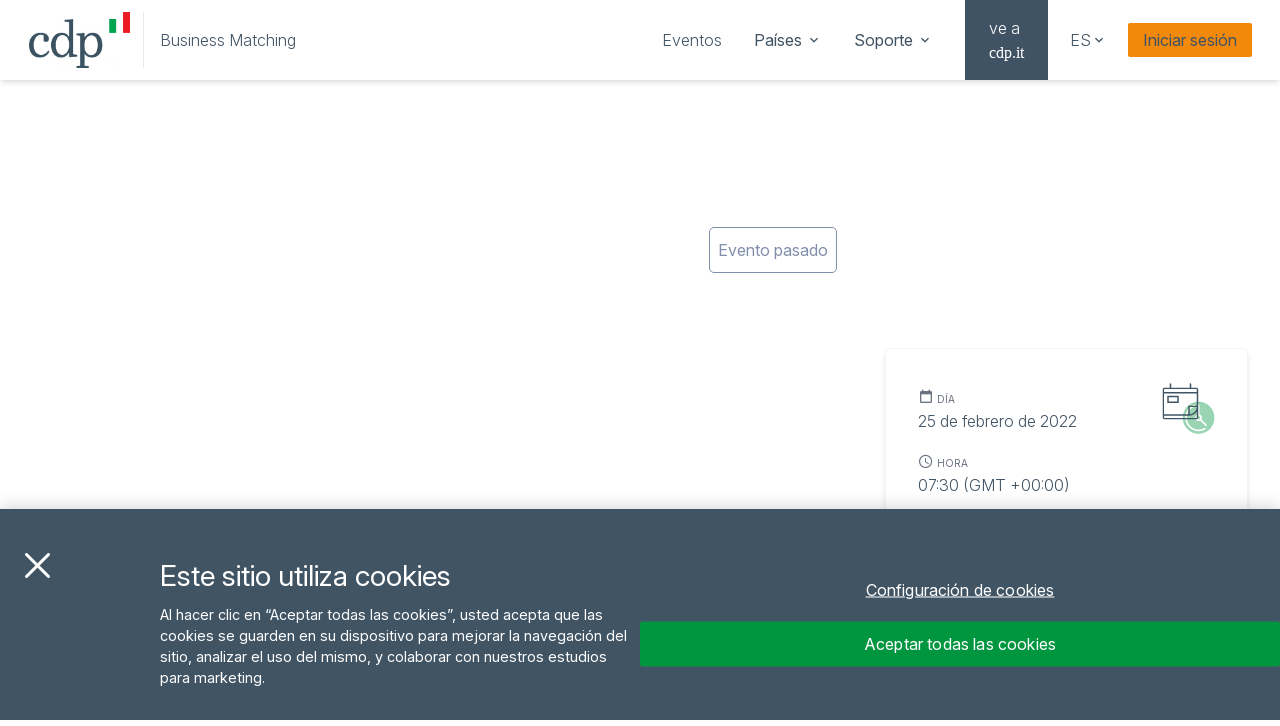

--- FILE ---
content_type: text/html; charset=UTF-8
request_url: https://businessmatching.cdp.it/es/dashboard/events/business-matching-japan?id=25
body_size: 20650
content:
<!DOCTYPE html><html lang="es"><head><meta charset="utf-8"><meta http-equiv="X-UA-Compatible" content="IE=edge"><meta name="viewport" content="width=device-width,initial-scale=1"><meta property="og:image" content="https://businessmatching.cdp.it/images/og-image-3.jpg"><meta property="og:description" content="Webinar - Business Matching: the new digital platform connecting Japanese and Italian companies - CDP Business Matching"><meta property="twitter:image" content="https://businessmatching.cdp.it/images/og-image-3.jpg"><meta property="twitter:title" content="Webinar - Business Matching: the new digital platform connecting Japanese and Italian companies - CDP Business Matching"><meta property="twitter:description" content="Webinar - Business Matching: the new digital platform connecting Japanese and Italian companies - CDP Business Matching"><meta name="google-site-verification" content="I6HDWb0bBJwlsczvbUT638xzX3FZdhEeU5Z9MPpa5Ms"><link rel="icon" href="/favicon.ico"><link rel="preconnect" href="https://fonts.googleapis.com"><link rel="preconnect" href="https://fonts.gstatic.com" crossorigin><link href="https://fonts.googleapis.com/css2?family=Inter:ital,opsz,wght@0,14..32,100..900;1,14..32,100..900&display=swap" rel="stylesheet"><link rel="preload" as="font" href="https://fonts.gstatic.com/s/materialicons/v140/flUhRq6tzZclQEJ-Vdg-IuiaDsNc.woff2" type="font/woff2" crossorigin="anonymous"><link href="https://fonts.googleapis.com/css2?family=Material+Symbols+Outlined:opsz,wght,FILL,GRAD@20..48,100..700,0..1,-50..200&icon_names=arrow_left_alt" rel="stylesheet"><link rel="canonical" href=""><title>Webinar - Business Matching: the new digital platform connecting Japanese and Italian companies - CDP Business Matching</title><meta name="description" content="Dove l’Italia incontra il mondo Entra nel network di CDP Business Matching, la piattaforma digitale che connette la tua impresa con clienti e partner esteri. ">  <script src="https://8x8.vc/external_api.js" async></script><script>(function () {
        var s = document.createElement("script"),
          e = !document.body ? document.querySelector("head") : document.body;
        s.src = "https://eu.acsbapp.com/apps/app/dist/js/app.js";
        s.async = true;
        s.onload = function () {
          acsbJS.init({
            statementLink: "",
            footerHtml: '<a href="https://www.accessiway.com/it/home/" target="_blank">AccessiWay. The Web Accessibility Solution</a>',
            hideMobile: false,
            hideTrigger: false,
            language: "it",
            position: "left",
            leadColor: "#0069fb",
            triggerColor: "#004fce",
            triggerRadius: "50%",
            triggerPositionX: "left",
            triggerPositionY: "bottom",
            triggerIcon: "people",
            triggerSize: "medium",
            triggerOffsetX: 20,
            triggerOffsetY: 20,
            mobile: {
              triggerSize: "medium",
              triggerPositionX: "left",
              triggerPositionY: "bottom",
              triggerOffsetX: 10,
              triggerOffsetY: 10,
              triggerRadius: "50%",
            },
          });
        };
        e.appendChild(s);
      })();</script>  <script src="https://cdn.cookielaw.org/scripttemplates/otSDKStub.js" charset="UTF-8" data-document-language="true" data-domain-script="afe8ea3d-b273-4d2c-ba9e-00faf8d54ac3"></script>  <script>function OptanonWrapper() { }</script>  <link href="/css/about~21833f8f.91799a9d.css" rel="prefetch"><link href="/css/about~253ae210.399b340b.css" rel="prefetch"><link href="/css/about~4d43a61f.73468dbc.css" rel="prefetch"><link href="/css/about~d939e436.821d61d2.css" rel="prefetch"><link href="/css/about~dashboard~design~evento~mydashboard~profiling~video-tutorial-sit~31ecd969.40140a87.css" rel="prefetch"><link href="/css/about~f71cff67.7b7c188a.css" rel="prefetch"><link href="/css/adminImpresaMetaverso~21833f8f.7e1b9237.css" rel="prefetch"><link href="/css/attachment~31ecd969.3e578b0a.css" rel="prefetch"><link href="/css/calendar~21833f8f.e42be630.css" rel="prefetch"><link href="/css/calendar~createprofile~profilazione~31ecd969.2b3bc490.css" rel="prefetch"><link href="/css/call-for-solution-call-detail~31ecd969.4dc37d9d.css" rel="prefetch"><link href="/css/call-for-solution-call-detail~call-for-solution-my-answers~31ecd969.d9301aaf.css" rel="prefetch"><link href="/css/call-for-solution-control-panel-my-calls~31ecd969.16227041.css" rel="prefetch"><link href="/css/call-for-solution-control-panel-new-call~253ae210.399b340b.css" rel="prefetch"><link href="/css/call-for-solution-control-panel-new-call~31ecd969.fc4ae701.css" rel="prefetch"><link href="/css/call-for-solution-my-answers~31ecd969.319d56c6.css" rel="prefetch"><link href="/css/chat~31ecd969.69a49660.css" rel="prefetch"><link href="/css/chunk-00fbfd0e.ded1ee13.css" rel="prefetch"><link href="/css/chunk-0c216e74.72e12f30.css" rel="prefetch"><link href="/css/chunk-22bfdfe4.3659e865.css" rel="prefetch"><link href="/css/chunk-258f32ea.c8d69e05.css" rel="prefetch"><link href="/css/chunk-35c1e7b6.dc58e0e8.css" rel="prefetch"><link href="/css/chunk-481fbe3f.e42be630.css" rel="prefetch"><link href="/css/chunk-53cf2ea8.c96d7c29.css" rel="prefetch"><link href="/css/chunk-606fb53a.719f6227.css" rel="prefetch"><link href="/css/chunk-705f5f42.fa99d883.css" rel="prefetch"><link href="/css/chunk-72995400.cb32c7f3.css" rel="prefetch"><link href="/css/chunk-7743c3b1.a04eeb55.css" rel="prefetch"><link href="/css/chunk-ba115b64.ddc73994.css" rel="prefetch"><link href="/css/createprofile~253ae210.399b340b.css" rel="prefetch"><link href="/css/createprofile~32ab1a8b.e3daf223.css" rel="prefetch"><link href="/css/createprofile~896c959c.7e688f2a.css" rel="prefetch"><link href="/css/createprofile~d44a7288.b7f9448f.css" rel="prefetch"><link href="/css/createprofile~fb771226.8df7824e.css" rel="prefetch"><link href="/css/dashboard~203e0718.821d61d2.css" rel="prefetch"><link href="/css/dashboard~253ae210.399b340b.css" rel="prefetch"><link href="/css/dashboard~beb9ba3d.63837bf9.css" rel="prefetch"><link href="/css/dashboard~f71cff67.a8e46321.css" rel="prefetch"><link href="/css/design~31ecd969.90db0b91.css" rel="prefetch"><link href="/css/design~mydashboard~f71cff67.2fc747b1.css" rel="prefetch"><link href="/css/eventi~31ecd969.22d1791e.css" rel="prefetch"><link href="/css/evento~31ecd969.a9fa25a1.css" rel="prefetch"><link href="/css/faq~21833f8f.6de037d3.css" rel="prefetch"><link href="/css/g20registrationform~21833f8f.5f298332.css" rel="prefetch"><link href="/css/gare~31ecd969.f3af5a98.css" rel="prefetch"><link href="/css/incomplete~31ecd969.9dcee9d0.css" rel="prefetch"><link href="/css/investmentround~21833f8f.2c86b64a.css" rel="prefetch"><link href="/css/livemeeting~31ecd969.e4d21745.css" rel="prefetch"><link href="/css/livemeeting~d8d78706.06d447e0.css" rel="prefetch"><link href="/css/live~03c2e492.dd03b82d.css" rel="prefetch"><link href="/css/live~253ae210.0bbcb31d.css" rel="prefetch"><link href="/css/live~f71cff67.2d5be5a7.css" rel="prefetch"><link href="/css/matchingall~31ecd969.ae8fdd19.css" rel="prefetch"><link href="/css/matchingdetail~32ab1a8b.3cae9bb8.css" rel="prefetch"><link href="/css/matchingdetail~3d9712b6.821d61d2.css" rel="prefetch"><link href="/css/matchingdetail~aabdebcb.e3dbf8ae.css" rel="prefetch"><link href="/css/matchingdetail~f71cff67.e42be630.css" rel="prefetch"><link href="/css/matchingnew~31ecd969.9408205c.css" rel="prefetch"><link href="/css/meetingdetail~d44a7288.fbbb206f.css" rel="prefetch"><link href="/css/meetingdetail~e73b60ec.5b282105.css" rel="prefetch"><link href="/css/mydashboard~253ae210.399b340b.css" rel="prefetch"><link href="/css/mydashboard~d939e436.821d61d2.css" rel="prefetch"><link href="/css/mydashboard~f71cff67.627315a9.css" rel="prefetch"><link href="/css/offerte~31ecd969.a93ee983.css" rel="prefetch"><link href="/css/profilazione~253ae210.399b340b.css" rel="prefetch"><link href="/css/profilazione~824b12e9.7177663e.css" rel="prefetch"><link href="/css/profilazione~ce23e530.ea242c71.css" rel="prefetch"><link href="/css/profilazione~d939e436.821d61d2.css" rel="prefetch"><link href="/css/profiling~17b867f4.7433cf97.css" rel="prefetch"><link href="/css/profiling~1e737e15.1159925e.css" rel="prefetch"><link href="/css/profiling~f036f1ba.6b9d7b23.css" rel="prefetch"><link href="/css/video-tutorial-sit~31ecd969.27cacd0b.css" rel="prefetch"><link href="/js/about~21833f8f.e007b04e.js" rel="prefetch"><link href="/js/about~253ae210.a73c3f65.js" rel="prefetch"><link href="/js/about~4d43a61f.5f535f34.js" rel="prefetch"><link href="/js/about~690b702c.a5debe1d.js" rel="prefetch"><link href="/js/about~d939e436.1e7fea15.js" rel="prefetch"><link href="/js/about~dashboard~design~evento~mydashboard~profiling~video-tutorial-sit~31ecd969.e0e12f2e.js" rel="prefetch"><link href="/js/about~f71cff67.b04275aa.js" rel="prefetch"><link href="/js/adminImpresaMetaverso~21833f8f.186771ae.js" rel="prefetch"><link href="/js/attachment~31ecd969.1df9ccf4.js" rel="prefetch"><link href="/js/calendar~21833f8f.f8458e3f.js" rel="prefetch"><link href="/js/calendar~cf91177a.4d15cecf.js" rel="prefetch"><link href="/js/calendar~createprofile~profilazione~31ecd969.559072c2.js" rel="prefetch"><link href="/js/call-for-solution-call-detail~31ecd969.ce254ac1.js" rel="prefetch"><link href="/js/call-for-solution-call-detail~call-for-solution-my-answers~31ecd969.6c1f844e.js" rel="prefetch"><link href="/js/call-for-solution-control-panel-my-calls~31ecd969.d3eb5cd9.js" rel="prefetch"><link href="/js/call-for-solution-control-panel-my-calls~77bf5e45.1aa6928c.js" rel="prefetch"><link href="/js/call-for-solution-control-panel-my-calls~cf91177a.daff3878.js" rel="prefetch"><link href="/js/call-for-solution-control-panel-new-call~253ae210.7fbbda2e.js" rel="prefetch"><link href="/js/call-for-solution-control-panel-new-call~31ecd969.ac17909a.js" rel="prefetch"><link href="/js/call-for-solution-control-panel-new-call~cf91177a.d0ddbd56.js" rel="prefetch"><link href="/js/call-for-solution-my-answers~31ecd969.dbdd2e92.js" rel="prefetch"><link href="/js/chat~31ecd969.441befed.js" rel="prefetch"><link href="/js/chat~53e5a206.352de315.js" rel="prefetch"><link href="/js/chat~77bf5e45.4d464891.js" rel="prefetch"><link href="/js/chat~cf91177a.14b13b44.js" rel="prefetch"><link href="/js/chunk-00fbfd0e.4aab717e.js" rel="prefetch"><link href="/js/chunk-0c216e74.1bd2ed12.js" rel="prefetch"><link href="/js/chunk-1f300a41.40b197a3.js" rel="prefetch"><link href="/js/chunk-22bfdfe4.203f6c28.js" rel="prefetch"><link href="/js/chunk-258f32ea.54c161ab.js" rel="prefetch"><link href="/js/chunk-2d0abc5a.664425d1.js" rel="prefetch"><link href="/js/chunk-2d0ba149.6d46c11b.js" rel="prefetch"><link href="/js/chunk-2d0be333.e52cc8a6.js" rel="prefetch"><link href="/js/chunk-2d0bff20.be51fe95.js" rel="prefetch"><link href="/js/chunk-35c1e7b6.b2704b35.js" rel="prefetch"><link href="/js/chunk-481fbe3f.75dbc54f.js" rel="prefetch"><link href="/js/chunk-53cf2ea8.f0592876.js" rel="prefetch"><link href="/js/chunk-5dc2c362.ba521dd4.js" rel="prefetch"><link href="/js/chunk-606fb53a.3d7496f8.js" rel="prefetch"><link href="/js/chunk-705f5f42.00ff7a05.js" rel="prefetch"><link href="/js/chunk-72995400.3ca9d31d.js" rel="prefetch"><link href="/js/chunk-7743c3b1.19cd37b9.js" rel="prefetch"><link href="/js/chunk-ba115b64.13853f34.js" rel="prefetch"><link href="/js/chunk-dd19e074.2af7c957.js" rel="prefetch"><link href="/js/createprofile~253ae210.7b700966.js" rel="prefetch"><link href="/js/createprofile~32ab1a8b.656e2409.js" rel="prefetch"><link href="/js/createprofile~896c959c.79ab133f.js" rel="prefetch"><link href="/js/createprofile~d44a7288.3c595fb5.js" rel="prefetch"><link href="/js/createprofile~fb771226.039fcbdb.js" rel="prefetch"><link href="/js/dashboard~203e0718.583d220f.js" rel="prefetch"><link href="/js/dashboard~253ae210.591e5aee.js" rel="prefetch"><link href="/js/dashboard~690b702c.92251c97.js" rel="prefetch"><link href="/js/dashboard~beb9ba3d.aaa3b83d.js" rel="prefetch"><link href="/js/dashboard~f71cff67.f81efd8c.js" rel="prefetch"><link href="/js/design~31ecd969.46e2c5a2.js" rel="prefetch"><link href="/js/design~46fbf940.4dd805fd.js" rel="prefetch"><link href="/js/design~mydashboard~f71cff67.df3d8a55.js" rel="prefetch"><link href="/js/eventi~31ecd969.365c4aa5.js" rel="prefetch"><link href="/js/evento~31ecd969.84846c34.js" rel="prefetch"><link href="/js/faq~21833f8f.b6e3bf39.js" rel="prefetch"><link href="/js/g20registrationform~21833f8f.34963ed7.js" rel="prefetch"><link href="/js/gare~31ecd969.573f89b5.js" rel="prefetch"><link href="/js/incomplete~31ecd969.efc06ad8.js" rel="prefetch"><link href="/js/investmentround~21833f8f.434f7ecc.js" rel="prefetch"><link href="/js/livemeeting~31ecd969.35cd29fd.js" rel="prefetch"><link href="/js/livemeeting~8c07b908.74f72c7b.js" rel="prefetch"><link href="/js/livemeeting~d8d78706.345789a5.js" rel="prefetch"><link href="/js/live~03c2e492.91545b5f.js" rel="prefetch"><link href="/js/live~253ae210.4be5b93a.js" rel="prefetch"><link href="/js/live~83aa2386.a4f6c1b4.js" rel="prefetch"><link href="/js/live~f71cff67.e3a6856b.js" rel="prefetch"><link href="/js/matchingall~31ecd969.896da471.js" rel="prefetch"><link href="/js/matchingdetail~253ae210.6649bdba.js" rel="prefetch"><link href="/js/matchingdetail~32ab1a8b.9b581ccf.js" rel="prefetch"><link href="/js/matchingdetail~3d9712b6.2391309f.js" rel="prefetch"><link href="/js/matchingdetail~77bf5e45.cbf654af.js" rel="prefetch"><link href="/js/matchingdetail~7dcdd765.f2633651.js" rel="prefetch"><link href="/js/matchingdetail~aabdebcb.534edab7.js" rel="prefetch"><link href="/js/matchingdetail~cf91177a.4cd562c7.js" rel="prefetch"><link href="/js/matchingdetail~f71cff67.b1c616de.js" rel="prefetch"><link href="/js/matchingnew~31ecd969.a7254010.js" rel="prefetch"><link href="/js/meetingchat~31ecd969.24cff2bb.js" rel="prefetch"><link href="/js/meetingdetail~253ae210.9dd0256e.js" rel="prefetch"><link href="/js/meetingdetail~77bf5e45.5c98d99b.js" rel="prefetch"><link href="/js/meetingdetail~cf91177a.abde96e1.js" rel="prefetch"><link href="/js/meetingdetail~d44a7288.127688f5.js" rel="prefetch"><link href="/js/meetingdetail~e73b60ec.47444715.js" rel="prefetch"><link href="/js/mydashboard~253ae210.7d64252b.js" rel="prefetch"><link href="/js/mydashboard~690b702c.de678f8e.js" rel="prefetch"><link href="/js/mydashboard~d939e436.275ce872.js" rel="prefetch"><link href="/js/mydashboard~f71cff67.7d3b6d30.js" rel="prefetch"><link href="/js/offerte~31ecd969.e86ac68f.js" rel="prefetch"><link href="/js/profilazione~253ae210.cb8f7a6a.js" rel="prefetch"><link href="/js/profilazione~31ecd969.bffcf373.js" rel="prefetch"><link href="/js/profilazione~824b12e9.c93e9f14.js" rel="prefetch"><link href="/js/profilazione~ce23e530.a14d9dde.js" rel="prefetch"><link href="/js/profilazione~d939e436.616e725e.js" rel="prefetch"><link href="/js/profiling~17b867f4.9d6ac00f.js" rel="prefetch"><link href="/js/profiling~1e737e15.a90b3734.js" rel="prefetch"><link href="/js/profiling~31ecd969.215873b7.js" rel="prefetch"><link href="/js/profiling~f036f1ba.c1764d73.js" rel="prefetch"><link href="/js/video-tutorial-sit~31ecd969.b6b8a960.js" rel="prefetch"><link href="/css/app~d0ae3f07.027ff6a9.css" rel="preload" as="style"><link href="/css/chunk-vendors~205977d4.7d9697f9.css" rel="preload" as="style"><link href="/css/chunk-vendors~f22408d2.3c305e54.css" rel="preload" as="style"><link href="/js/app~2358c6d7.00912170.js" rel="preload" as="script"><link href="/js/app~2f658251.32f7354d.js" rel="preload" as="script"><link href="/js/app~3d9b8e9e.b944470f.js" rel="preload" as="script"><link href="/js/app~86990879.a3cb8a7e.js" rel="preload" as="script"><link href="/js/app~96c25025.81164c7e.js" rel="preload" as="script"><link href="/js/app~d0ae3f07.7488bf26.js" rel="preload" as="script"><link href="/js/app~dd146663.abecfc84.js" rel="preload" as="script"><link href="/js/app~e2550e02.d28af22e.js" rel="preload" as="script"><link href="/js/app~f426a617.921ff266.js" rel="preload" as="script"><link href="/js/chunk-vendors~019b041e.0c6d0c80.js" rel="preload" as="script"><link href="/js/chunk-vendors~02576867.e0076c97.js" rel="preload" as="script"><link href="/js/chunk-vendors~0605657e.7887d321.js" rel="preload" as="script"><link href="/js/chunk-vendors~096f4147.7718a6ef.js" rel="preload" as="script"><link href="/js/chunk-vendors~09e77756.28418f49.js" rel="preload" as="script"><link href="/js/chunk-vendors~0a56fd24.2a2b20ee.js" rel="preload" as="script"><link href="/js/chunk-vendors~0f485567.c2884419.js" rel="preload" as="script"><link href="/js/chunk-vendors~15f0789d.708c223c.js" rel="preload" as="script"><link href="/js/chunk-vendors~1d486e90.4f017b25.js" rel="preload" as="script"><link href="/js/chunk-vendors~205977d4.915de31b.js" rel="preload" as="script"><link href="/js/chunk-vendors~2a8882e5.f0860099.js" rel="preload" as="script"><link href="/js/chunk-vendors~31c671ca.712b20d8.js" rel="preload" as="script"><link href="/js/chunk-vendors~399b027d.5d9b08d6.js" rel="preload" as="script"><link href="/js/chunk-vendors~74b58bca.f6dd890e.js" rel="preload" as="script"><link href="/js/chunk-vendors~83b31fb4.8b8548a3.js" rel="preload" as="script"><link href="/js/chunk-vendors~8a5f784e.444e0c82.js" rel="preload" as="script"><link href="/js/chunk-vendors~8b9478e5.1f8928b4.js" rel="preload" as="script"><link href="/js/chunk-vendors~8eeb4602.642f28e5.js" rel="preload" as="script"><link href="/js/chunk-vendors~93acefaf.c105507c.js" rel="preload" as="script"><link href="/js/chunk-vendors~a954e904.392e0b84.js" rel="preload" as="script"><link href="/js/chunk-vendors~b1f96ece.b61df0d3.js" rel="preload" as="script"><link href="/js/chunk-vendors~b521feb8.d95443f9.js" rel="preload" as="script"><link href="/js/chunk-vendors~b58f7129.1a389d5d.js" rel="preload" as="script"><link href="/js/chunk-vendors~c6d43eae.d8679528.js" rel="preload" as="script"><link href="/js/chunk-vendors~cc99a214.bec8288d.js" rel="preload" as="script"><link href="/js/chunk-vendors~e258e298.1546d799.js" rel="preload" as="script"><link href="/js/chunk-vendors~e4173fa2.4195de26.js" rel="preload" as="script"><link href="/js/chunk-vendors~f22408d2.49217a21.js" rel="preload" as="script"><link href="/js/chunk-vendors~fdc6512a.d779d4f8.js" rel="preload" as="script"><link href="/css/chunk-vendors~f22408d2.3c305e54.css" rel="stylesheet"><link href="/css/chunk-vendors~205977d4.7d9697f9.css" rel="stylesheet"><link href="/css/app~d0ae3f07.027ff6a9.css" rel="stylesheet"></head><body><noscript></noscript><div id="app"></div><script src="/js/chunk-vendors~b521feb8.d95443f9.js"></script><script src="/js/chunk-vendors~2a8882e5.f0860099.js"></script><script src="/js/chunk-vendors~a954e904.392e0b84.js"></script><script src="/js/chunk-vendors~83b31fb4.8b8548a3.js"></script><script src="/js/chunk-vendors~019b041e.0c6d0c80.js"></script><script src="/js/chunk-vendors~c6d43eae.d8679528.js"></script><script src="/js/chunk-vendors~8a5f784e.444e0c82.js"></script><script src="/js/chunk-vendors~0f485567.c2884419.js"></script><script src="/js/chunk-vendors~f22408d2.49217a21.js"></script><script src="/js/chunk-vendors~e4173fa2.4195de26.js"></script><script src="/js/chunk-vendors~93acefaf.c105507c.js"></script><script src="/js/chunk-vendors~31c671ca.712b20d8.js"></script><script src="/js/chunk-vendors~1d486e90.4f017b25.js"></script><script src="/js/chunk-vendors~8b9478e5.1f8928b4.js"></script><script src="/js/chunk-vendors~096f4147.7718a6ef.js"></script><script src="/js/chunk-vendors~74b58bca.f6dd890e.js"></script><script src="/js/chunk-vendors~399b027d.5d9b08d6.js"></script><script src="/js/chunk-vendors~e258e298.1546d799.js"></script><script src="/js/chunk-vendors~8eeb4602.642f28e5.js"></script><script src="/js/chunk-vendors~15f0789d.708c223c.js"></script><script src="/js/chunk-vendors~cc99a214.bec8288d.js"></script><script src="/js/chunk-vendors~0a56fd24.2a2b20ee.js"></script><script src="/js/chunk-vendors~b58f7129.1a389d5d.js"></script><script src="/js/chunk-vendors~fdc6512a.d779d4f8.js"></script><script src="/js/chunk-vendors~205977d4.915de31b.js"></script><script src="/js/chunk-vendors~02576867.e0076c97.js"></script><script src="/js/chunk-vendors~0605657e.7887d321.js"></script><script src="/js/chunk-vendors~b1f96ece.b61df0d3.js"></script><script src="/js/chunk-vendors~09e77756.28418f49.js"></script><script src="/js/app~d0ae3f07.7488bf26.js"></script><script src="/js/app~e2550e02.d28af22e.js"></script><script src="/js/app~2358c6d7.00912170.js"></script><script src="/js/app~f426a617.921ff266.js"></script><script src="/js/app~2f658251.32f7354d.js"></script><script src="/js/app~86990879.a3cb8a7e.js"></script><script src="/js/app~dd146663.abecfc84.js"></script><script src="/js/app~96c25025.81164c7e.js"></script><script src="/js/app~3d9b8e9e.b944470f.js"></script></body></html>

--- FILE ---
content_type: text/css
request_url: https://businessmatching.cdp.it/css/chunk-vendors~205977d4.7d9697f9.css
body_size: 612
content:
body.v-tour--active{pointer-events:none}.v-tour{pointer-events:auto}.v-tour__target--highlighted{-webkit-box-shadow:0 0 0 4px rgba(0,0,0,.4);box-shadow:0 0 0 4px rgba(0,0,0,.4);pointer-events:auto;z-index:9999}.v-tour__target--relative{position:relative}.v-step[data-v-54f9a632]{background:#50596c;color:#fff;max-width:320px;border-radius:3px;-webkit-box-shadow:transparent 0 0 0 0,transparent 0 0 0 0,rgba(0,0,0,.1) 0 4px 6px -1px,rgba(0,0,0,.06) 0 2px 4px -1px;box-shadow:0 0 0 0 transparent,0 0 0 0 transparent,0 4px 6px -1px rgba(0,0,0,.1),0 2px 4px -1px rgba(0,0,0,.06);padding:1rem;pointer-events:auto;text-align:center;z-index:10000}.v-step--sticky[data-v-54f9a632]{position:fixed;top:50%;left:50%;-webkit-transform:translate(-50%,-50%);transform:translate(-50%,-50%)}.v-step--sticky .v-step__arrow[data-v-54f9a632]{display:none}.v-step__arrow[data-v-54f9a632],.v-step__arrow[data-v-54f9a632]:before{position:absolute;width:10px;height:10px;background:inherit}.v-step__arrow[data-v-54f9a632]{visibility:hidden}.v-step__arrow--dark[data-v-54f9a632]:before{background:#454d5d}.v-step__arrow[data-v-54f9a632]:before{visibility:visible;content:"";-webkit-transform:rotate(45deg);transform:rotate(45deg);margin-left:-5px}.v-step[data-popper-placement^=top]>.v-step__arrow[data-v-54f9a632]{bottom:-5px}.v-step[data-popper-placement^=bottom]>.v-step__arrow[data-v-54f9a632]{top:-5px}.v-step[data-popper-placement^=right]>.v-step__arrow[data-v-54f9a632]{left:-5px}.v-step[data-popper-placement^=left]>.v-step__arrow[data-v-54f9a632]{right:-5px}.v-step__header[data-v-54f9a632]{margin:-1rem -1rem .5rem;padding:.5rem;background-color:#454d5d;border-top-left-radius:3px;border-top-right-radius:3px}.v-step__content[data-v-54f9a632]{margin:0 0 1rem 0}.v-step__button[data-v-54f9a632]{background:transparent;border:.05rem solid #fff;border-radius:.1rem;color:#fff;cursor:pointer;display:inline-block;font-size:.8rem;height:1.8rem;line-height:1rem;outline:none;margin:0 .2rem;padding:.35rem .4rem;text-align:center;text-decoration:none;-webkit-transition:all .2s ease;transition:all .2s ease;vertical-align:middle;white-space:nowrap}.v-step__button[data-v-54f9a632]:hover{background-color:hsla(0,0%,100%,.95);color:#50596c}

--- FILE ---
content_type: text/css
request_url: https://businessmatching.cdp.it/css/chunk-72995400.cb32c7f3.css
body_size: 656
content:
.on-select[data-v-3d76af89]{position:relative;width:100%;text-align:left;outline:2px solid transparent;outline-offset:2px}.on-select.disabled .selected[data-v-3d76af89],.on-select.disabled[data-v-3d76af89],.on-select[data-v-3d76af89]:disabled{cursor:not-allowed;opacity:.5}.on-select .selected[data-v-3d76af89]{color:inherit;cursor:pointer;-webkit-user-select:none;-moz-user-select:none;-ms-user-select:none;user-select:none;overflow:hidden;text-overflow:ellipsis;background-color:transparent;padding-top:.25rem;padding-bottom:.25rem;padding-left:.5rem;padding-right:.5rem;padding-right:2rem}.on-select .selected.isActive[data-v-3d76af89]{--tw-border-opacity:1;border-color:rgba(17,24,39,var(--tw-border-opacity))}.on-select .container[data-v-3d76af89]{box-shadow:0 5px 5px -3px rgba(0,0,0,.2),0 8px 10px 1px rgba(0,0,0,.14),0 3px 14px 2px rgba(0,0,0,.12);left:0;right:0;z-index:40;border-radius:.375rem;--tw-bg-opacity:1;background-color:rgba(255,255,255,var(--tw-bg-opacity));--tw-text-opacity:1;color:rgba(107,114,128,var(--tw-text-opacity))}.on-select .items[data-v-3d76af89]{max-height:12rem;overflow-y:auto;padding-bottom:1.25rem}.on-select .items ul[data-v-3d76af89]{padding-left:.5rem;padding-right:.5rem;padding-top:.75rem;padding-bottom:1.25rem}.on-select .items li[data-v-3d76af89]{padding:.5rem;padding-left:.5rem;padding-right:.5rem}.selectHide[data-v-3d76af89]{display:none}.on-select .max-selection[data-v-3d76af89]{padding-left:.5rem;padding-right:.5rem;font-size:.75rem;line-height:1rem;font-style:italic;--tw-text-opacity:1;color:rgb(var(--color-secondary-400)/var(--tw-text-opacity))}input[type=search][data-v-3d76af89]::-webkit-search-cancel-button{-webkit-appearance:none;height:1em;width:1em;border-radius:50em;background:url(https://pro.fontawesome.com/releases/v5.10.0/svgs/solid/times-circle.svg) no-repeat 50% 50%;background-size:contain;opacity:0;pointer-events:none}input[type=search][data-v-3d76af89]:focus::-webkit-search-cancel-button{opacity:.3;pointer-events:all}input[type=search].dark[data-v-3d76af89]::-webkit-search-cancel-button{filter:invert(1)}.secondstyleSelected[data-v-3d76af89]{padding-top:15px}.inputColor[data-v-3d76af89]{color:#405364!important}

--- FILE ---
content_type: text/css
request_url: https://businessmatching.cdp.it/css/chunk-481fbe3f.e42be630.css
body_size: 96
content:
div.vc-container{border-width:0}div.vc-pane-container{--tw-bg-opacity:1;background-color:rgb(var(--color-secondary-50)/var(--tw-bg-opacity))}div.vc-day{font-size:.75rem!important;line-height:1rem!important}.bg-pan-left{-webkit-animation:bg-pan-left 1s infinite both;animation:bg-pan-left 1s infinite both;background-size:600% 100%}@-webkit-keyframes bg-pan-left{0%{background-position:100% 50%}to{background-position:0 50%}}@keyframes bg-pan-left{0%{background-position:100% 50%}to{background-position:0 50%}}

--- FILE ---
content_type: text/css
request_url: https://businessmatching.cdp.it/css/chunk-7743c3b1.a04eeb55.css
body_size: 1771
content:
.ot-pc-footer-logo[data-v-0fa9268b]{visibility:hidden}.social a[data-v-0fa9268b]{background:transparent!important;box-shadow:none!important;border:none!important;padding:0}.social i[data-v-0fa9268b]{background:transparent!important;color:#fff;font-size:1.5rem}.footer-cdp[data-v-0fa9268b]{background-color:#232b32}@media screen and (max-width:378px) and (min-width:120px){.footer-link[data-v-0fa9268b]{width:30%}}@media screen and (max-width:420px) and (min-width:379px){.footer-link[data-v-0fa9268b]{width:60%}}@media screen and (max-width:640px){.social i[data-v-0fa9268b]{font-size:1.25rem}.footer-link[data-v-0fa9268b]{width:100%!important;text-align:center}}.cdp-print[data-v-0fa9268b]{display:none}@media print{.cdp-noprint[data-v-0fa9268b]{display:none}.cdp-print[data-v-0fa9268b]{display:block}}.link-wrapper[data-v-0fa9268b]{display:inline-block}.slide-enter-active[data-v-75ae0659],.slide-leave-active[data-v-75ae0659]{transition:all .25s ease-in-out}.slide-enter[data-v-75ae0659],.slide-leave-to[data-v-75ae0659]{transform:translateY(-10px);opacity:0}.my_pr{padding-right:.6rem}.video-wrapper-tut{position:relative;padding-bottom:56.25%;padding-top:25px;height:0}.video-wrapper-tut iframe{position:absolute;top:0;left:0;right:0;width:100%;height:100%}.active-t{font-weight:600;--tw-text-opacity:1;color:rgb(var(--color-primary-500)/var(--tw-text-opacity));padding:10px;border-bottom-width:2px;--tw-border-opacity:1;border-color:rgb(var(--color-primary-500)/var(--tw-border-opacity))}.tab{background-color:#f3f4f6;padding:10px}.hide_element{display:none}#gov_band{width:100%;height:72px;position:fixed;top:0;left:0;z-index:999;background-color:#06c;color:#fff;font-family:Titillium Web,sans-serif}#gov_band .container{height:100%}#gov_band .flex_wrapper{width:100%;height:100%;display:flex;align-items:center;justify-content:space-between}#gov_band .gov_title{height:94%;display:flex;align-items:center}#gov_band .gov_title img{max-height:100%;margin-right:16px;margin-top:4px}#gov_band .gov_title span{font-weight:600;font-size:2em;line-height:1.1}#gov_band form{width:360px;margin:auto;background:transparent;border-bottom:1px solid;border-radius:3px;color:#fff;font-weight:300;text-align:left;line-height:1.555;display:flex;justify-content:space-between;align-items:center;flex-wrap:nowrap}.form_wrapper i{padding:0 10px;font-size:30px;margin-top:5px;cursor:pointer}.form_wrapper .close_button{width:50px}.form_wrapper .close_button i{font-size:30px;padding:0;float:right}#gov_band input{padding:.375rem .5rem;height:2.5rem;width:100%;font-weight:700;line-height:1.5;background-color:transparent;color:#fff}#gov_band input[placeholder]{color:#fff!important;font-weight:300!important}#gov_band input::-webkit-input-placeholder{font-style:italic!important;color:#fff!important;font-weight:300!important}#gov_band input:-moz-placeholder,#gov_band input::-moz-placeholder{font-style:italic;color:#fff;font-weight:300}#gov_band input:-ms-input-placeholder{font-style:italic;color:#fff;font-weight:300}.form_wrapper{height:100;display:flex;align-items:center}#gov_dropdown_button,#gov_mobile_button{width:50px;height:44px;display:flex;align-items:center;cursor:pointer}#gov_mobile_button,#mobile_search_button{display:none}.button_container span{width:26px;height:2px;margin:4px 0 2px 24px;background:#fff;display:block}#lower_gov_band{width:100%;height:61px;background-color:#06c;color:#fff;font-family:Titillium Web,sans-serif}#lower_gov_band .container{height:100%}#lower_gov_band ul{width:100%;height:100%;display:flex;justify-content:space-between;align-items:flex-end;flex-wrap:nowrap}#lower_gov_band li{padding:13px 26px 16px 26px;position:relative}#lower_gov_band ul a:hover,#lower_gov_band ul span:hover{text-decoration:underline;cursor:pointer}#lower_gov_band ul a,#lower_gov_band ul span{font-weight:400;line-height:1.8;font-size:14px}#lower_gov_band ul span{position:relative}#lower_gov_band ul span i{font-size:25px;position:absolute;right:-30px;top:-11px}#first_dropbox,#fourth_dropbox,#second_dropbox,#third_dropbox{box-shadow:0 20px 30px 5px rgba(0,0,0,.05);border-radius:4px;background-color:#fff;padding:.5rem 0 .5rem 0;font-size:1rem;position:absolute;top:100%;left:0}#first_dropbox ul,#fourth_dropbox ul,#second_dropbox ul,#third_dropbox ul{display:flex;flex-direction:column;align-items:flex-start;justify-content:space-between}#first_dropbox li,#fourth_dropbox li,#second_dropbox li,#third_dropbox li{padding:0}#first_dropbox,#second_dropbox{width:180px}#third_dropbox{width:319.2px}#fourth_dropbox{width:330.9px}#first_dropbox a,#fourth_dropbox a,#second_dropbox a,#third_dropbox a{color:#06c!important;font-size:.969em!important;line-height:2.3em!important;padding:0 24px!important;font-weight:300!important}#first_dropbox a:hover,#fourth_dropbox a:hover,#second_dropbox a:hover,#third_dropbox a:hover{color:#004080!important;text-decoration:none!important}.my_arrow{width:18px;height:18px;border-radius:4px;background-color:#fff;transform:rotate(45deg);position:absolute;top:-6px;left:24px}@media screen and (max-width:1280px){#lower_gov_band ul span i{display:none}}@media screen and (max-width:1030px){#lower_gov_band{display:none}#gov_band form{width:200px}#gov_dropdown_button{display:none}#gov_mobile_button{display:flex;margin-right:14px}.form_wrapper .close_button{display:none}.mobile_overlay{width:100%;height:100%;position:fixed;top:0;left:0;z-index:9998;background-color:rgba(0,0,0,.6)}#mobile_menu{width:350px;height:100%;position:fixed;right:0;z-index:9999;background-color:#fff;font-family:Titillium Web,sans-serif;overflow-y:auto}#mobile_menu .close_mobile{width:100%;height:56px;display:flex;align-items:center;background-color:#036;position:sticky;top:0}#mobile_menu .close_mobile i{font-size:35px;color:#fff;padding-left:20px;cursor:pointer}#mobile_menu ul li{border-bottom:1px solid #06c}#mobile_menu ul li a,#mobile_menu ul li span{padding:18px 48px 18px 18px;display:block;font-size:1em;color:#0267cc;cursor:pointer}#mobile_menu ul li a:hover,#mobile_menu ul li span:hover{color:#036}#mobile_first_list ul,#mobile_fourth_list ul,#mobile_second_list ul,#mobile_third_list ul{border-top:1px solid #06c}#mobile_first_list ul li,#mobile_fourth_list ul li,#mobile_second_list ul li,#mobile_third_list ul li{background-color:#e9e6f2;border-bottom:none;padding-left:14px}}@media screen and (max-width:767px){#gov_band{z-index:49}#gov_band .gov_title img{padding:8px 0!important;margin-right:16px}#gov_band .gov_title span{font-size:1.25em}#gov_band form.first_form{display:none}#mobile_search_button{display:block;cursor:pointer;font-size:25px}#mobile_search_box{width:100%;height:46px;background-color:#06c}#mobile_search_box form{width:100%;line-height:.8}#mobile_search_box form i{font-size:28px}.extramargin{margin-top:72px!important}}@media screen and (max-width:350px){#mobile_search_button{display:none}#mobile_menu{width:100%}}.cdp-print{display:none}@media print{.cdp-noprint{display:none}.cdp-print{display:block}}.extended-menu{display:none}.hamburger-menu{display:flex}@media (min-width:900px){.extended-menu{display:flex}.hamburger-menu{display:none}}

--- FILE ---
content_type: text/css
request_url: https://businessmatching.cdp.it/css/chunk-22bfdfe4.3659e865.css
body_size: -57
content:
.emoji-mart-static[data-v-925042fe]{height:280px!important;border:none!important}

--- FILE ---
content_type: text/css
request_url: https://businessmatching.cdp.it/css/chunk-53cf2ea8.c96d7c29.css
body_size: 2253
content:
.slide-enter-active[data-v-67eecb56],.slide-leave-active[data-v-67eecb56]{transition:all .25s ease-in-out}.slide-enter[data-v-67eecb56],.slide-leave-to[data-v-67eecb56]{transform:translateX(-10px);opacity:0}.slide-enter-active[data-v-ce24fbca],.slide-leave-active[data-v-ce24fbca]{transition:all .25s ease-in-out}.slide-enter[data-v-ce24fbca],.slide-leave-to[data-v-ce24fbca]{transform:translateY(-10px);opacity:0}.loader-container[data-v-483aaa00]{z-index:9999}.circles-to-rhombuses-spinner[data-v-483aaa00],.circles-to-rhombuses-spinner [data-v-483aaa00]{box-sizing:border-box}.circles-to-rhombuses-spinner .circle[data-v-483aaa00]{height:10px;width:10px;margin-left:11.25px;transform:rotate(45deg);border-radius:10%;border:3px solid #ff1d5e;overflow:hidden;background:transparent;-webkit-animation:circles-to-rhombuses-animation-data-v-483aaa00 1.2s linear infinite;animation:circles-to-rhombuses-animation-data-v-483aaa00 1.2s linear infinite}.circles-to-rhombuses-spinner .circle[data-v-483aaa00]:first-child{-webkit-animation-delay:.15s;animation-delay:.15s;margin-left:0}.circles-to-rhombuses-spinner .circle[data-v-483aaa00]:nth-child(2){-webkit-animation-delay:.3s;animation-delay:.3s}.circles-to-rhombuses-spinner .circle[data-v-483aaa00]:nth-child(3){-webkit-animation-delay:.45s;animation-delay:.45s}@-webkit-keyframes circles-to-rhombuses-animation-data-v-483aaa00{0%{border-radius:10%}17.5%{border-radius:10%}50%{border-radius:100%}93.5%{border-radius:10%}to{border-radius:10%}}@keyframes circles-to-rhombuses-animation-data-v-483aaa00{0%{border-radius:10%}17.5%{border-radius:10%}50%{border-radius:100%}93.5%{border-radius:10%}to{border-radius:10%}}@-webkit-keyframes circles-to-rhombuses-background-animation-data-v-483aaa00{50%{opacity:.4}}@keyframes circles-to-rhombuses-background-animation-data-v-483aaa00{50%{opacity:.4}}.blurry[data-v-361a4db7]{-webkit-backdrop-filter:blur(5px);backdrop-filter:blur(5px);background-color:hsla(0,0%,100%,.5)}.icon-social[data-v-361a4db7]{color:#95a5a6;font-size:26px}.icon-social-arrow[data-v-361a4db7]{color:#95a5a6}.socialvue[data-v-361a4db7]{width:50px!important;display:inline-block;text-align:center;margin-bottom:4px}.download-icon[data-v-361a4db7],.socialvue i[data-v-361a4db7]{font-size:22px}.socialvue .icon-twitterx[data-v-361a4db7]{font-size:16px;margin-bottom:3px;margin-top:3px}.download-icon[data-v-361a4db7]:hover,.socialvue i[data-v-361a4db7]:hover{color:#009440}.share-icon[data-v-361a4db7]{font-size:22px;padding:5px}.default-icon[data-v-361a4db7]{color:#95a5a6!important;background:transparent}.active-icon[data-v-361a4db7]{color:#fff;background-color:#009440}.my_loggedin_bg[data-v-361a4db7]{background-color:#405364}.modal-mask[data-v-77ad28f1]{position:fixed;z-index:9998;top:0;left:0;width:100%;height:100%;background-color:rgba(0,0,0,.5);display:table;transition:opacity .3s ease}.modal-wrapper[data-v-77ad28f1]{display:table-cell;vertical-align:middle}.modal-container[data-v-77ad28f1]{margin:0 auto}.modal-dialog[data-v-77ad28f1]{background-color:#fff;display:flex;flex-direction:column;box-shadow:0 2px 8px rgba(0,0,0,.33);transition:all .3s ease;max-height:100%;position:relative}.modal-header h3[data-v-77ad28f1]{margin-top:0;color:#42b983}.modal-body[data-v-77ad28f1]{overflow-y:auto;max-height:100%;flex:1 1 auto!important}@media (min-width:744px){.modal-container[data-v-77ad28f1]{padding:40px}}.modal-default-button[data-v-77ad28f1]{float:right}.modal-enter[data-v-77ad28f1],.modal-leave-active[data-v-77ad28f1]{opacity:0}.modal-enter .modal-container[data-v-77ad28f1],.modal-leave-active .modal-container[data-v-77ad28f1]{transform:scale(1.1)}@media (min-width:1024px){.lg\:h-2\/4[data-v-77ad28f1],.lg\:h-5\/6[data-v-77ad28f1]{height:-webkit-fit-content!important;height:-moz-fit-content!important;height:fit-content!important}}li[data-v-668a7fe5]:last-child{border:none!important}li[data-v-668a7fe5]:before{display:block;content:attr(title);font-weight:700;height:0;overflow:hidden;visibility:hidden}li.item-active[data-v-668a7fe5]{font-weight:700}.animated_underline:hover{position:relative;z-index:1}.animated_underline:after{content:"";position:absolute;border-bottom-width:2px;--tw-border-opacity:1;border-color:rgb(var(--color-secondary-500)/var(--tw-border-opacity));left:20%;bottom:0;height:1px;width:0;opacity:0;transition:width .3s ease-in-out}.animated_underline:hover:after{opacity:1;width:60%}.hide-chevron{display:inline-block}@media (max-width:1280px){.hide-chevron{display:none!important}.align-tablet{align-items:center}}.slide-enter-active,.slide-leave-active{transition:all .45s cubic-bezier(0,1.01,.47,1)}.slide-enter,.slide-leave-to{transform:translateX(100vw);opacity:.5}.logo-drawer{padding:.75rem 2rem}.my_active{font-weight:700}.my_active_li{box-shadow:inset 0 -4px 0 0 #f2890a}.my-btn-g20-gradient{border-radius:100rem;padding:1rem;font-size:1rem;padding:.75rem 1.5rem;color:#1b1b5e;border:2px solid transparent;background-image:linear-gradient(hsla(0,0%,100%,0),hsla(0,0%,100%,0)),linear-gradient(101deg,#1b1b5e,#ff032e);background-origin:border-box;background-clip:content-box,border-box;box-shadow:inset 2px 1000px 1px #fff}.my-btn-g20-gradient:hover{box-shadow:none;color:#fff}.menugrid{display:grid}@media (min-width:768px){.alignStartMenu{align-items:start}}.open *{transition-property:all;transition-timing-function:cubic-bezier(.4,0,.2,1);transition-duration:.15s;transition-duration:.5s}.closed *{transition-property:all;transition-timing-function:cubic-bezier(.4,0,.2,1);transition-duration:.15s;transition-duration:.2s}.open .headset i{--tw-text-opacity:1;color:rgb(var(--color-primary-500)/var(--tw-text-opacity))}.closed .headset{border-width:1px;--tw-border-opacity:1;border-color:rgba(255,255,255,var(--tw-border-opacity));--tw-bg-opacity:1;background-color:rgb(var(--color-primary-500)/var(--tw-bg-opacity));--tw-shadow:0 10px 15px -3px rgba(0,0,0,0.1),0 4px 6px -2px rgba(0,0,0,0.05);box-shadow:var(--tw-ring-offset-shadow,0 0 transparent),var(--tw-ring-shadow,0 0 transparent),var(--tw-shadow)}.closed .headset:hover{--tw-bg-opacity:1;background-color:rgb(var(--color-primary-600)/var(--tw-bg-opacity))}.closed .headset i{--tw-text-opacity:1;color:rgba(255,255,255,var(--tw-text-opacity))}.open .helpmenu{visibility:visible;width:100vw;border-radius:.375rem}@media (min-width:768px){.open .helpmenu{width:28rem}}.closed .helpmenu{visibility:hidden;height:3rem;width:3rem;border-radius:1rem}button:focus{outline:2px solid transparent;outline-offset:2px}button.cta{margin-top:1rem;border-radius:.125rem;--tw-bg-opacity:1;background-color:rgb(var(--color-primary-500)/var(--tw-bg-opacity));padding-left:2rem;padding-right:2rem;padding-top:.5rem;padding-bottom:.5rem;--tw-text-opacity:1;color:rgba(255,255,255,var(--tw-text-opacity))}button.cta:hover{--tw-bg-opacity:1;background-color:rgb(var(--color-primary-600)/var(--tw-bg-opacity))}button.cta-nopadding{margin-top:1rem;border-radius:.125rem;--tw-bg-opacity:1;background-color:rgb(var(--color-primary-500)/var(--tw-bg-opacity));padding-left:1rem;padding-right:1rem;padding-top:.5rem;padding-bottom:.5rem;--tw-text-opacity:1;color:rgba(255,255,255,var(--tw-text-opacity))}button.cta-nopadding:hover{--tw-bg-opacity:1;background-color:rgb(var(--color-primary-600)/var(--tw-bg-opacity))}.cdp-print{display:none}@media print{.cdp-noprint{display:none}.cdp-print{display:block}}textarea[data-v-cdd1ae2c]{color:inherit;font-size:inherit}textarea[data-v-cdd1ae2c]:focus{outline:none}textarea[data-v-cdd1ae2c]::-moz-placeholder{--tw-text-opacity:1;color:rgba(209,213,219,var(--tw-text-opacity))}textarea[data-v-cdd1ae2c]:-ms-input-placeholder{--tw-text-opacity:1;color:rgba(209,213,219,var(--tw-text-opacity))}textarea[data-v-cdd1ae2c]::placeholder{--tw-text-opacity:1;color:rgba(209,213,219,var(--tw-text-opacity))}textarea.error[data-v-cdd1ae2c]{--tw-bg-opacity:1;background-color:rgba(254,226,226,var(--tw-bg-opacity))}textarea.error[data-v-cdd1ae2c]::-moz-placeholder{--tw-text-opacity:1;color:rgba(220,38,38,var(--tw-text-opacity))}textarea.error[data-v-cdd1ae2c]:-ms-input-placeholder{--tw-text-opacity:1;color:rgba(220,38,38,var(--tw-text-opacity))}textarea.error[data-v-cdd1ae2c]::placeholder{--tw-text-opacity:1;color:rgba(220,38,38,var(--tw-text-opacity))}.info[data-v-cdd1ae2c]{padding-left:1.25rem;padding-right:1.25rem;font-size:.75rem;line-height:1rem;font-style:italic;--tw-text-opacity:1;color:rgb(var(--color-secondary-400)/var(--tw-text-opacity))}.inputColor[data-v-cdd1ae2c]{color:#405364!important}input[data-v-d5d19308]{color:inherit;font-size:inherit}input[data-v-d5d19308]::-moz-placeholder{--tw-text-opacity:1;color:rgba(209,213,219,var(--tw-text-opacity))}input[data-v-d5d19308]:-ms-input-placeholder{--tw-text-opacity:1;color:rgba(209,213,219,var(--tw-text-opacity))}input[data-v-d5d19308]::placeholder{--tw-text-opacity:1;color:rgba(209,213,219,var(--tw-text-opacity))}input.error[data-v-d5d19308]{--tw-bg-opacity:1;background-color:rgba(254,226,226,var(--tw-bg-opacity))}input.error[data-v-d5d19308]::-moz-placeholder{--tw-text-opacity:1;color:rgba(220,38,38,var(--tw-text-opacity))}input.error[data-v-d5d19308]:-ms-input-placeholder{--tw-text-opacity:1;color:rgba(220,38,38,var(--tw-text-opacity))}input.error[data-v-d5d19308]::placeholder{--tw-text-opacity:1;color:rgba(220,38,38,var(--tw-text-opacity))}.card-wrapper-img{width:-moz-available;width:-webkit-fill-available}.relative.h-full{height:100%}.bg-white-event{--tw-bg-opacity:1!important}.box-gmt-hour{width:100%;padding:10px 10px;background-color:#fff;border-radius:5px;margin:8px 0;text-align:center}.max-w-2xs[data-v-0e5c65b3]{max-width:11rem!important}.chat-custom-height[data-v-0e5c65b3]{height:62vh!important}.important-border-yellow-500[data-v-30b5a945]{border-left-color:rgba(245,158,11,var(--tw-border-opacity))!important}

--- FILE ---
content_type: text/css
request_url: https://businessmatching.cdp.it/css/about~dashboard~design~evento~mydashboard~profiling~video-tutorial-sit~31ecd969.40140a87.css
body_size: 329
content:
.modal-mask[data-v-77ad28f1]{position:fixed;z-index:9998;top:0;left:0;width:100%;height:100%;background-color:rgba(0,0,0,.5);display:table;transition:opacity .3s ease}.modal-wrapper[data-v-77ad28f1]{display:table-cell;vertical-align:middle}.modal-container[data-v-77ad28f1]{margin:0 auto}.modal-dialog[data-v-77ad28f1]{background-color:#fff;display:flex;flex-direction:column;box-shadow:0 2px 8px rgba(0,0,0,.33);transition:all .3s ease;max-height:100%;position:relative}.modal-header h3[data-v-77ad28f1]{margin-top:0;color:#42b983}.modal-body[data-v-77ad28f1]{overflow-y:auto;max-height:100%;flex:1 1 auto!important}@media (min-width:744px){.modal-container[data-v-77ad28f1]{padding:40px}}.modal-default-button[data-v-77ad28f1]{float:right}.modal-enter[data-v-77ad28f1],.modal-leave-active[data-v-77ad28f1]{opacity:0}.modal-enter .modal-container[data-v-77ad28f1],.modal-leave-active .modal-container[data-v-77ad28f1]{transform:scale(1.1)}@media (min-width:1024px){.lg\:h-2\/4[data-v-77ad28f1],.lg\:h-5\/6[data-v-77ad28f1]{height:-webkit-fit-content!important;height:-moz-fit-content!important;height:fit-content!important}}

--- FILE ---
content_type: text/css
request_url: https://businessmatching.cdp.it/css/evento~31ecd969.a9fa25a1.css
body_size: 1878
content:
.card-wrapper-img{width:-moz-available;width:-webkit-fill-available}.relative.h-full{height:100%}.bg-white-event{--tw-bg-opacity:1!important}li[data-v-4dd0e68c]:not(:first-child):before{content:url(../img/arrow_right_new.d82586d8.svg);margin:0 .5em}li[data-v-4dd0e68c]:last-child{font-weight:400}#hero{height:582px}@media screen and (min-width:771px) and (max-width:1022px){#hero{height:580px}}.my-container{display:flex;flex-direction:column;align-items:flex-start;justify-content:flex-start;position:absolute;top:0;left:0;width:100%;height:100%;padding-left:0;padding-right:0}@media (min-width:768px){.my-container{align-items:center;justify-content:center;padding-left:2rem;padding-right:2rem}}@media screen and (max-width:770px){#hero{height:600px}}@media screen and (max-width:321px){#hero{height:620px}}@media screen and (max-width:767px){#hero-sit-img{-o-object-position:left;object-position:left}}input[data-v-d5d19308]{color:inherit;font-size:inherit}input[data-v-d5d19308]::-moz-placeholder{--tw-text-opacity:1;color:rgba(209,213,219,var(--tw-text-opacity))}input[data-v-d5d19308]:-ms-input-placeholder{--tw-text-opacity:1;color:rgba(209,213,219,var(--tw-text-opacity))}input[data-v-d5d19308]::placeholder{--tw-text-opacity:1;color:rgba(209,213,219,var(--tw-text-opacity))}input.error[data-v-d5d19308]{--tw-bg-opacity:1;background-color:rgba(254,226,226,var(--tw-bg-opacity))}input.error[data-v-d5d19308]::-moz-placeholder{--tw-text-opacity:1;color:rgba(220,38,38,var(--tw-text-opacity))}input.error[data-v-d5d19308]:-ms-input-placeholder{--tw-text-opacity:1;color:rgba(220,38,38,var(--tw-text-opacity))}input.error[data-v-d5d19308]::placeholder{--tw-text-opacity:1;color:rgba(220,38,38,var(--tw-text-opacity))}textarea[data-v-cdd1ae2c]{color:inherit;font-size:inherit}textarea[data-v-cdd1ae2c]:focus{outline:none}textarea[data-v-cdd1ae2c]::-moz-placeholder{--tw-text-opacity:1;color:rgba(209,213,219,var(--tw-text-opacity))}textarea[data-v-cdd1ae2c]:-ms-input-placeholder{--tw-text-opacity:1;color:rgba(209,213,219,var(--tw-text-opacity))}textarea[data-v-cdd1ae2c]::placeholder{--tw-text-opacity:1;color:rgba(209,213,219,var(--tw-text-opacity))}textarea.error[data-v-cdd1ae2c]{--tw-bg-opacity:1;background-color:rgba(254,226,226,var(--tw-bg-opacity))}textarea.error[data-v-cdd1ae2c]::-moz-placeholder{--tw-text-opacity:1;color:rgba(220,38,38,var(--tw-text-opacity))}textarea.error[data-v-cdd1ae2c]:-ms-input-placeholder{--tw-text-opacity:1;color:rgba(220,38,38,var(--tw-text-opacity))}textarea.error[data-v-cdd1ae2c]::placeholder{--tw-text-opacity:1;color:rgba(220,38,38,var(--tw-text-opacity))}.info[data-v-cdd1ae2c]{padding-left:1.25rem;padding-right:1.25rem;font-size:.75rem;line-height:1rem;font-style:italic;--tw-text-opacity:1;color:rgb(var(--color-secondary-400)/var(--tw-text-opacity))}.inputColor[data-v-cdd1ae2c]{color:#405364!important}#hero[data-v-4cd79204]{height:500px!important}#gare .hero-header[data-v-4cd79204]{color:#fff}#gare .card[data-v-4cd79204]{padding:4px 12px 10px}#gare .rounded-md[data-v-4cd79204]{border-radius:.6em;padding:.4em 1em}#gare .bg-white[data-v-4cd79204]{background-color:hsla(0,0%,100%,.8);color:#405364;height:10em;margin:0 auto;width:90%}#gare h5.settore[data-v-4cd79204]{text-transform:uppercase;flex-grow:1;font-size:.7em;font-weight:700;align-self:center}#gare h6.data[data-v-4cd79204]{width:60%;font-size:.7em;text-align:right;align-self:center}#gare p.ente_finanziatore[data-v-4cd79204]{font-size:.7em;font-weight:500;color:#0f8a2e}#gare .badge[data-v-4cd79204]{text-transform:uppercase;font-size:.7em;padding:0 .3em;background-color:#b5c8e5;line-height:1.4em;height:1.4em;border-radius:.2em;font-weight:700}.multiline-overflow[data-v-4cd79204]{overflow:hidden;display:-webkit-box;-webkit-line-clamp:3;-webkit-box-orient:vertical;line-clamp:3;height:4.5em}.single-line-overflow[data-v-4cd79204]{overflow:hidden;text-overflow:ellipsis;white-space:nowrap}.event-details li{padding-top:.25rem;padding-bottom:.25rem}.event-details li>div:first-child{font-size:.625rem;text-transform:uppercase;--tw-text-opacity:1;color:rgba(107,114,128,var(--tw-text-opacity))}.relators li{padding-top:1rem;padding-bottom:1rem}#content-event{padding:100px 0;height:100%}.video-event{border-radius:20px;margin:auto}.close,.player{font-size:40px}.close{text-align:center}#videowrapper{width:441px;height:271px;border-radius:20px;display:flex;justify-content:center;align-items:center;background:url(/images/post-event-video.jpg) no-repeat 50% 50%;background-size:cover}#subhero{position:relative}#card-event{position:absolute;right:0}.img-partner{max-height:130px}.event-past,.event-past-sm{background-color:#fff;padding:10px 8px;margin-bottom:8px;border-radius:5px;border:1px solid #828fab;color:#828fab}.VueCarousel-inner{flex-direction:row;align-items:center}@media screen and (max-width:900px){#subhero{position:static}.event-past{display:block;width:100%;text-align:center}#card-event{width:100%;position:static}#videowrapper{width:350px;display:block;height:220px;text-align:center;display:flex;justify-content:center;align-items:center}}@media screen and (max-width:400px){#content-event{width:100%;margin:auto;padding:0}.video-resp{margin:auto}}.slct-news[data-v-9a874812]{padding:15px;border-radius:8px;box-shadow:0 5px 5px -3px rgba(0,0,0,.2),0 8px 10px 1px rgba(0,0,0,.14),0 3px 14px 2px rgba(0,0,0,.12)}.slct-news[data-v-9a874812]:focus{outline:none}.cat[data-v-9a874812]{color:#405464;padding:6px;text-transform:uppercase}.card-cat[data-v-9a874812]{position:absolute;top:4px;left:4px;background:#f2f5fa;padding:8px;border-radius:3px}.basic[data-v-9a874812]{border-radius:var(--border-radius-sm);background-image:linear-gradient(90deg,rgb(var(--gradient-g20-1)),rgb(var(--gradient-g20-2)));padding-left:2.5rem;padding-right:2.5rem;padding-top:.75rem;padding-bottom:.75rem;--tw-text-opacity:1;color:rgba(255,255,255,var(--tw-text-opacity))}.my_border[data-v-9a874812]{border-top:1px solid rgba(64,84,100,.3)}.partner_box[data-v-9a874812]{border:2px solid #f2f5fa;box-sizing:border-box;box-shadow:0 4px 8px rgba(0,0,0,.1);border-radius:5px}.slct-news[data-v-786426d6]{padding:15px;border-radius:8px;box-shadow:0 5px 5px -3px rgba(0,0,0,.2),0 8px 10px 1px rgba(0,0,0,.14),0 3px 14px 2px rgba(0,0,0,.12)}.slct-news[data-v-786426d6]:focus{outline:none}.cat[data-v-786426d6]{color:#405464;padding:6px;text-transform:uppercase}.card-cat[data-v-786426d6]{position:absolute;top:4px;left:4px;background:#f2f5fa;padding:8px;border-radius:3px}.event-details li[data-v-2741650d],.event-details p[data-v-2741650d]{padding-top:.25rem;padding-bottom:.25rem}.event-details p[data-v-2741650d]{text-align:justify}.event-details li>div[data-v-2741650d]:first-child{font-size:.625rem;text-transform:uppercase;--tw-text-opacity:1;color:rgba(107,114,128,var(--tw-text-opacity))}.relators li[data-v-2741650d]{padding-top:1rem;padding-bottom:1rem}#wrapper[data-v-2741650d]{margin-top:180px}#box-interactions[data-v-2741650d]{box-shadow:0 2px 8px rgba(0,0,0,.33);width:30%;display:flex;flex-direction:column;height:100%;position:sticky;top:8.5%}.social[data-v-2741650d]{height:50px;width:50px;border-radius:50%;display:flex;align-items:center;justify-content:center}.social i[data-v-2741650d]{color:#fff;font-size:25px}.social-list[data-v-2741650d]{text-align:center}.socialvue[data-v-2741650d]{height:50px!important;width:50px!important;display:inline-block;border-radius:50%;text-align:center;line-height:50px;margin:2px}.socialvue i[data-v-2741650d]:before{color:#fff;font-size:25px}.cat[data-v-2741650d]{color:#405464;padding:6px;text-transform:uppercase}.card-cat[data-v-2741650d]{position:absolute;top:4px;left:4px;background:#f2f5fa;padding:8px;border-radius:3px}@media screen and (max-width:1023px){#article[data-v-2741650d]{width:100%;order:1}#related[data-v-2741650d]{width:100%;order:2}#box-interactions[data-v-2741650d]{width:100%;order:3}}@media screen and (max-width:800px){#wrapper[data-v-2741650d]{flex-wrap:wrap;margin-top:60px}#box-interactions[data-v-2741650d]{margin-bottom:20px;padding-right:0;padding-left:0}}

--- FILE ---
content_type: application/javascript
request_url: https://businessmatching.cdp.it/js/chunk-53cf2ea8.f0592876.js
body_size: 23179
content:
(window.webpackJsonp=window.webpackJsonp||[]).push([["chunk-53cf2ea8"],{"0f1c":function(t,e,a){"use strict";a("445b")},"102f":function(t,e,a){"use strict";a("14c9")},"13ea":function(t,e,a){"use strict";a("8542")},"14c9":function(t,e,a){},"1a81":function(t,e,a){"use strict";a("7793")},"1a82":function(t,e,a){},2917:function(t,e,a){},"29e9":function(t,e,a){},"346a":function(t,e,a){"use strict";var n={name:"OnMenuItems"},s=a("2877"),i=Object(s.a)(n,(function(){var t=this,e=t.$createElement;return(t._self._c||e)("ul",{staticClass:"\n    whitespace-nowrap\n    absolute\n    bg-white\n    border border-gray-200\n    z-100\n    right-0\n    mt-6\n    rounded-sm\n    p-3\n    px-3\n    shadow-lg\n    text-center\n    min-w-32\n  ",staticStyle:{"max-height":"70svh","overflow-y":"auto"}},[t._t("default")],2)}),[],!1,null,null,null);e.a=i.exports},"35ca":function(t,e,a){"use strict";var n={name:"OnMenuItem",props:{isActive:{type:Boolean,default:!1}}},s=(a("6029"),a("2877")),i=Object(s.a)(n,(function(){var t=this,e=t.$createElement;return(t._self._c||e)("li",{staticClass:"\n    border-b border-solid border-secondary-100\n    p-2\n    cursor-pointer\n    transition-all\n  ",class:{"item-active":t.isActive},on:{click:function(e){return t.$emit("click")}}},[t._t("default")],2)}),[],!1,null,"668a7fe5",null);e.a=i.exports},"3fea":function(t,e,a){"use strict";var n=a("1da1"),s=a("5530"),i=(a("96cf"),a("b0c0"),a("a4d3"),a("e01a"),a("4de4"),a("2f62")),o=a("df3a"),r=a("ff22"),l=a("f7ce"),c=(a("a9e3"),{name:"OnLoaderSmall",props:{animationDuration:{type:Number,default:1200},circleSize:{type:Number,default:15},color:{type:String,default:"#fff"},circlesNum:{type:Number,default:3}},computed:{circleMarginLeft:function(){return 1.125*this.circleSize},spinnertStyle:function(){return{height:"".concat(this.circleSize,"px"),width:"".concat((this.circleSize+this.circleMarginLeft)*this.circlesNum,"px")}},circleStyle:function(){return{borderColor:this.color,animationDuration:"".concat(this.animationDuration,"ms"),height:"".concat(this.circleSize,"px"),width:"".concat(this.circleSize,"px"),marginLeft:"".concat(this.circleMarginLeft,"px")}},circlesStyles:function(){for(var t=[],e=1;e<=this.circlesNum;e++){var a=Object.assign({animationDelay:"".concat(150*e,"ms")},this.circleStyle);1===e&&(a.marginLeft=0),t.push(a)}return t}}}),u=(a("8b0e"),a("2877")),d=Object(u.a)(c,(function(){var t=this,e=t.$createElement,a=t._self._c||e;return a("div",{staticClass:"\n    flex\n    justify-center\n    py-5\n    loader-container\n    h-auto\n    w-full\n    bg-none\n  "},[a("div",{staticClass:"\n      circles-to-rhombuses-spinner\n      flex\n      justify-center\n      bg-none\n      w-auto\n      py-5\n      rounded-full\n    "},t._l(t.circlesStyles,(function(t,e){return a("div",{key:e,staticClass:"circle",style:t})})),0)])}),[],!1,null,"483aaa00",null).exports,m=a("bd8c"),h=a.n(m);a("2b0e").default.use(h.a);var p={data:function(){return{account:null,notifications:[],notificationsDaLeggere:[],loading:!1,sharelist:[{id:0,title:"Share Website"},{id:1,title:"Share Brochure"}],shareselect:0,networks:[],setStyle:!1,logoLoading:!1,loadErrorLogo:!1}},components:{LanguageSelect:l.a,OnDropdown:r.a,Avatar:o.a,OnLoaderSmall:d},watch:{$route:function(){this.updateNetworks()}},computed:Object(s.a)(Object(s.a)(Object(s.a)({},Object(i.c)("auth",["loggedIn","user","getFromSit"])),Object(i.c)("config",["isBlocked","isMainReferring","isLoading","isBlockedSit","isMainReferringSit","getUserCompanyLogo","getUserInfo"])),{},{i18nFixJP:function(){return"jp"==this.$i18n.locale?"ja":this.$i18n.locale},url:function(){var t=this.$route.name;console.log("rotta:"+t);var e="event"==t||"live"==t||"newsdetail"==t?window.location.href:window.location.origin;return this.shareselect?window.location.origin+this.$t("common.sharebrochure"):e},title:function(){return this.shareselect?document.title+" "+window.location.origin:document.title},description:function(){return this.shareselect?window.location.origin:document.getElementsByTagName("meta").description.content},quote:function(){return this.shareselect?document.title+" "+window.location.origin:document.title},hashtags:function(){return""},twitterUser:function(){return""},companyLogo:function(){return this.getUserCompanyLogo}}),created:function(){window.location.hostname.indexOf("businessmatching.export.gov.it")>-1?this.setStyle=!0:this.setStyle=!1},methods:Object(s.a)(Object(s.a)(Object(s.a)({},Object(i.d)({spegniHasNotification:"config/spegniHasNotification"})),Object(i.b)({updateUserCompanyLogo:"config/updateUserCompanyLogo",fetchUserInfo:"config/fetchUserInfo",fetchUserInfoSit:"config/fetchUserInfoSit"})),{},{sharePdf:function(t){this.shareselect=t},logout:function(){var t=this;return Object(n.a)(regeneratorRuntime.mark((function e(){return regeneratorRuntime.wrap((function(e){for(;;)switch(e.prev=e.next){case 0:return t.showItems=!1,t.$store.commit("config/SET_USER_INFO",{}),e.next=4,t.$store.dispatch("auth/logout");case 4:t.$route.path!=t.$localizePath("welcome")&&t.$router.push({path:t.$localizePath("/")}).catch((function(){}));case 5:case"end":return e.stop()}}),e)})))()},loadNotification:function(){var t=this;return Object(n.a)(regeneratorRuntime.mark((function e(){var a;return regeneratorRuntime.wrap((function(e){for(;;)switch(e.prev=e.next){case 0:return t.loading=!0,e.prev=1,e.next=4,t.$axios.get("/notifiche?locale="+t.$i18n.locale+"&fromsit="+"".concat(t.getFromSit));case 4:a=e.sent,t.notifications=a.data.items,t.notificationsDaLeggere=t.notifications.filter((function(t){return!t.letta})),console.log("this.notificationsDaLeggere",t.notificationsDaLeggere),e.next=13;break;case 10:e.prev=10,e.t0=e.catch(1),console.log("Errore di notifica",e.t0);case 13:t.loading=!1;case 14:case"end":return e.stop()}}),e,null,[[1,10]])})))()},setNotificheLette:function(t){var e=this;return Object(n.a)(regeneratorRuntime.mark((function a(){return regeneratorRuntime.wrap((function(a){for(;;)switch(a.prev=a.next){case 0:if(t&&e.notificationsDaLeggere&&e.notificationsDaLeggere.length)try{e.spegniHasNotification(),e.$axios.put("/notifiche-lette","",{headers:{"Content-Type":"application/x-www-form-urlencoded"}})}catch(t){}case 1:case"end":return a.stop()}}),a)})))()},updateNetworks:function(){this.networks=[{network:"linkedin",icon:"mdi mdi-linkedin",name:this.$t("common.socials.linkedin")},{network:"twitter",icon:"icon-twitterx",name:this.$t("common.socials.twitter")},{network:"facebook",icon:"mdi mdi-facebook",name:this.$t("common.socials.facebook")},{network:"email",icon:"mdi mdi-email",name:this.$t("common.socials.email")}]},saveLogo:function(t){var e=this;return Object(n.a)(regeneratorRuntime.mark((function a(){var n,s,i,o,r;return regeneratorRuntime.wrap((function(a){for(;;)switch(a.prev=a.next){case 0:return n=!1,s=1,e.messaggioErrore="",a.prev=3,e.logoLoading=!0,(i=new FormData).append("logo",t[0]),a.next=9,e.$axios.post("/azienda/setlogo",i,{headers:{"Content-Type":"multipart/form-data"}});case 9:return(o=a.sent).data.status||(n=!0),o.data.message&&(e.messaggioErrore=o.data.message),e.updateUserCompanyLogo(o.data.data.logo),i.append("field",s),i.append("file",t[0]),a.next=17,e.$axios.post("/azienda/metaverse-set",i,{headers:{"Content-Type":"multipart/form-data"}});case 17:(r=a.sent).data.status||(n=!0),r.data.message&&(e.messaggioErrore=r.data.message),e.logoLoading=!1,a.next=28;break;case 23:a.prev=23,a.t0=a.catch(3),n=!0,e.logoLoading=!1,e.setError(a.t0);case 28:e.loadErrorLogo=n;case 29:case"end":return a.stop()}}),a,null,[[3,23]])})))()}}),mounted:function(){var t=this;window.addEventListener("load",(function(){t.getFromSit?t.fetchUserInfoSit:t.fetchUserInfo}))}},f=(a("7eca"),Object(u.a)(p,(function(){var t=this,e=t.$createElement,a=t._self._c||e;return a("div",{staticClass:"bg-secondary-500 hidden md:block w-screen fixed z-50",class:t.setStyle?"my_loggedin_bg":"",style:t.setStyle?"margin-top: 72px;":""},[a("div",{staticClass:"bg-secondary-500 container w-full flex justify-end items-end"},[a("avatar",{attrs:{fullName:t.loggedIn&&t.getUserInfo.familyName?t.getUserInfo.givenName+" "+t.getUserInfo.familyName:""}}),a("on-dropdown",{attrs:{size:"big",tabindex:1},on:{open:t.loadNotification},scopedSlots:t._u([{key:"activator",fn:function(){return[a("div",{staticClass:"\n            bg-secondary-500\n            text-white\n            w-16\n            h-12\n            flex\n            items-center\n            justify-center\n            cursor-pointer\n            relative\n          "},[t.$store.getters["config/hasNotification"]?a("div",{staticClass:"absolute w-3 h-3 rounded-full bg-red-500 -mt-4"}):t._e(),a("img",{attrs:{src:"/icone/bell_new.svg"}}),a("i",{staticClass:"mdi mdi-chevron-down"})])]},proxy:!0},{key:"items",fn:function(){return[a("div",{staticClass:"w-full bg-white rounded-md"},[t.loading?a("on-loader-small",{attrs:{color:1==t.$route.query.ee?"red":"green"}}):t._e(),!t.loading&&t.notifications?a("h3",{staticClass:" py-4 px-8"},[t._v(" "+t._s(t.$t("common.statusbar.notification.title"))+" ")]):t._e(),t.loading||t.notifications?t._e():a("h3",{staticClass:"py-4 px-8"},[t._v(" "+t._s(t.$t("common.statusbar.notification.none"))+" ")]),!t.loading&&t.notifications?a("ul",[t._l(t.notifications,(function(e,n){return a("li",{key:n,staticClass:"border-t py-2 px-8 hover:bg-secondary-50 "},[a("small",{staticClass:"text-xs font-light text-gray-300"},[t._v(t._s(t._f("localeDateTimeShort")(e.data,t.i18nFixJP))+" "),e.letta?t._e():a("span",{staticClass:"inline-block w-2 h-2 rounded-full bg-red-500 mx-1"})]),a("h4",{staticClass:"text-sm font-bold"},[t._v(t._s(e.titolo))]),a("p",{staticClass:"text-sm font-light"},[t._v(" "+t._s(e.testo)+" ")]),a("router-link",{attrs:{to:e.route},nativeOn:{click:function(a){return t.setNotificheLette(!e.letta)}}},[a("i",{staticClass:"mdi mdi-arrow-right text-primary-500 text-xl"})])],1)})),t.notifications.length>2?a("router-link",{attrs:{to:"/dashboard/notifications"},nativeOn:{click:function(e){return t.setNotificheLette(!0)}}},[a("h3",{staticClass:"font-bold py-2 px-8 text-center"},[a("i",{staticClass:"mdi mdi-dots-horizontal text-primary-500 text-xl"})])]):t._e()],2):t._e()],1)]},proxy:!0}])}),1!=t.$route.query.ee?a("on-dropdown",{attrs:{tabindex:0,size:"social"},scopedSlots:t._u([{key:"activator",fn:function(){return[a("div",{staticClass:"\n            bg-secondary-500\n            text-white\n            w-16\n            h-12\n            flex\n            items-center\n            justify-center\n            cursor-pointer\n          "},[a("img",{attrs:{src:"/icone/share_new.svg"}}),a("i",{staticClass:"mdi mdi-chevron-down"})])]},proxy:!0},{key:"items",fn:function(){return[a("div",{staticClass:" w-full bg-white rounded-md pb-3 pt-2"},[a("div",{staticClass:"flex "},[a("div",{staticClass:"flex flex-col mx-6 w-2/3 "},[a("div",{staticClass:"rounded-md my-2  text-center p-4 whitespace-nowrap",class:0==t.shareselect?"active-icon":"default-icon"},[a("span",{staticClass:"text-sm",on:{mouseover:function(e){return t.sharePdf(0)}}},[t._v(t._s(t.$t("common.sharewebpagetext")))])]),t.getFromSit?t._e():a("div",{staticClass:"rounded-md my-2  text-center p-4 whitespace-nowrap",class:1==t.shareselect?"active-icon":"default-icon"},[a("span",{staticClass:"text-sm",on:{mouseover:function(e){return t.sharePdf(1)}}},[t._v(t._s(t.$t("common.sharebrochuretext")))])]),t.shareselect&&!t.getFromSit?a("div",{staticClass:"text-center w-full pt-4"},[a("img",{attrs:{src:t.$t("common.sharebrochure"),alt:t.$t("your-company.tabs.business-offer.productbrochure")}})]):t._e()]),a("ul",{staticClass:"flex flex-col  items-center w-1/3  rounded-md pb-3 pt-2 px-4"},[t._l(t.networks,(function(e){return a("ShareNetwork",{key:e.network,staticClass:"socialvue",style:{padding:25,fontSize:25},attrs:{network:e.network,url:t.url,title:t.title,description:t.description,quote:t.quote,hashtags:t.hashtags,twitterUser:t.twitterUser}},[a("li",{staticClass:"w-full flex flex-col social-item "},[a("i",{staticClass:"text-secondary",class:e.icon}),a("span",{staticClass:"text-secondary text-xs"},[t._v(t._s(e.name))])])])})),t.shareselect?a("li",{staticClass:"flex flex-col text-center mt-2 "},[a("a",{attrs:{download:"",href:t.$t("common.sharebrochure")}},[a("i",{staticClass:"mdi mdi-download download-icon"}),a("div",[a("span",{staticClass:"text-secondary text-xs"},[t._v(t._s(t.$t("common.downloadbrochure")))])])])]):t._e()],2)])])]},proxy:!0}],null,!1,1008265788)}):t._e(),a("language-select",{directives:[{name:"show",rawName:"v-show",value:!t.getFromSit,expression:"!getFromSit"}],attrs:{darkbg:""}})],1)])}),[],!1,null,"361a4db7",null));e.a=f.exports},"445b":function(t,e,a){},4859:function(t,e,a){"use strict";var n={name:"OnBackgroundImage",props:{bgImage:{type:String,default:""},customImageClass:{type:String,default:""},altImg:{type:String,default:""},rounded:{type:Boolean,default:!1},bggradienttot:{type:Boolean,default:!0},opacity60:{type:Boolean,default:!0}}},s=(a("8053"),a("2877")),i={components:{OnBackgroundImage:Object(s.a)(n,(function(){var t=this,e=t.$createElement,a=t._self._c||e;return t.bgImage?a("div",{staticClass:"absolute top-0 left-0 w-full h-full z-0"},[a("img",{class:["max-w-full max-h-full object-contain",t.customImageClass],staticStyle:{"vertical-align":"bottom"},attrs:{src:t.bgImage,alt:t.altImg}})]):t._e()}),[],!1,null,null,null).exports},name:"OnCard",props:{bgImage:{type:String,default:""},customImageClass:{type:String,default:""},altImg:{type:String,default:""},ariaLabel:{type:String,default:""},activeBorder:{type:Boolean,default:!1},evento:{type:Boolean,default:!1},rounded:{type:Boolean,default:!1},bggradienttot:{type:Boolean,default:!0},opacity60:{type:Boolean,default:!0},pad:{type:Boolean,default:!0},outlined:{type:Boolean,default:!0},shadow:{type:Boolean,default:!1},cardGreen:{type:Boolean,default:!1},cardGray:{type:Boolean,default:!1},cardProp:{type:Boolean,default:!1},cardPropOwn:{type:Boolean,default:!1},cardTransparent:{type:Boolean,default:!1},leftBorder:{type:Boolean,default:!1},leftBorderProp:{type:Boolean,default:!1},leftBorderPropOwn:{type:Boolean,default:!1},cardId:{type:String,default:""},plannedStartDate:{type:String,default:""},plannedStartTime:{type:String,default:""},plannedEndTime:{type:String,default:""},g20:{type:Boolean,default:!1},zIndex:{type:Boolean,default:!0},tinyPad:{type:Boolean,default:!1}}},o=(a("1a81"),Object(s.a)(i,(function(){var t=this,e=t.$createElement,a=t._self._c||e;return a("div",{staticClass:"w-full h-full relative",attrs:{"aria-label":t.ariaLabel}},[a("on-background-image",{attrs:{customImageClass:t.customImageClass,bgImage:t.bgImage,altImg:t.altImg,rounded:t.rounded,bggradienttot:t.bggradienttot,opacity60:t.opacity60}}),a("div",{staticClass:"relative",class:{"bg-white":!(t.bgImage||t.cardGray||t.cardProp||t.cardTransparent),"rounded-md":t.rounded,"px-4 py-2":t.tinyPad,"p-4":t.pad,"border border-secondary-100":t.outlined,"shadow-md":t.shadow,"bg-primary-500 bg-opacity-10":!t.g20&&!t.cardProp,"bg-proposed-50 bg-opacity-10":!t.bgImage&&!t.cardGray&&t.cardProp&&!t.cardTransparent&&!t.cardPropOwn,"bg-proposedown-50 bg-opacity-10":!t.bgImage&&!t.cardGray&&!t.cardProp&&!t.cardTransparent&&t.cardPropOwn,"bg-white-event":t.evento,"bg-opacity-40":t.g20&&!t.cardProp&&!t.cardPropOwn,"bg-opacity-10":!t.g20&&t.cardProp&&t.cardPropOwn,"bg-secondary-50":t.cardGray,"border-solid border-l-4 border-secondary-500":t.leftBorder&&t.cardGray,"border-solid border-l-4 border-primary-500":t.leftBorder&&!t.cardGray,"border-solid border-l-4 border-proposed-500":!t.leftBorder&&t.leftBorderProp&&!t.leftBorderPropOwn,"border-solid border-l-4 border-proposedown-500":!t.leftBorder&&!t.leftBorderProp&&t.leftBorderPropOwn,"active-card":t.activeBorder,"z-30":t.zIndex,"flex flex-col w-full h-full":!t.evento}},[a("div",{staticClass:"flex-shrink-0"},[t._t("header")],2),a("div",{staticClass:"flex-grow"},[t._t("content")],2),a("div",{staticClass:"flex-shrink-0"},[t._t("footer")],2)])],1)}),[],!1,null,null,null));e.a=o.exports},"4d78":function(t,e,a){"use strict";a("6404")},"4f0e":function(t,e,a){"use strict";a("6c3b")},"50dc":function(t,e,a){"use strict";var n=a("53ca"),s=(a("a9e3"),a("99af"),a("caad"),a("2532"),a("a434"),{props:{checked:{type:Array,default:function(){return[]}},value:{type:[Array,String,Boolean,Number],default:""},color:{type:String,default:"primary-500"},outlineColor:{type:String,default:"gray-400"},outline:{type:Boolean,default:!1}},mounted:function(){var t=Object(n.a)(this.checked);console.log(t)},model:{prop:"checked",event:"input"},methods:{click:function(){var t=[].concat(this.checked);t.includes(this.value)?t.splice(t.indexOf(this.value),1):t.push(this.value),this.$emit("input",t)}}}),i=a("2877"),o=Object(i.a)(s,(function(){var t=this,e=t.$createElement,a=t._self._c||e;return a("div",{staticClass:"w-5 h-5 rounded-md flex justify-center items-center cursor-pointer",class:["bg-"+t.color,t.outline?"border-"+t.outlineColor+"  border-2":""],on:{click:t.click,change:t.click}},[a("input",{directives:[{name:"model",rawName:"v-model",value:t.checked,expression:"checked"}],staticClass:"hidden",attrs:{type:"checkbox"},domProps:{value:t.value,checked:Array.isArray(t.checked)?t._i(t.checked,t.value)>-1:t.checked},on:{change:function(e){var a=t.checked,n=e.target,s=!!n.checked;if(Array.isArray(a)){var i=t.value,o=t._i(a,i);n.checked?o<0&&(t.checked=a.concat([i])):o>-1&&(t.checked=a.slice(0,o).concat(a.slice(o+1)))}else t.checked=s}}}),a("i",{staticClass:"mdi font-bold",class:[{"mdi-check":t.checked.includes(t.value)},t.outline?"text-gray-500":"text-white"]})])}),[],!1,null,null,null);e.a=o.exports},"53ca2":function(t,e,a){"use strict";a("7240")},6029:function(t,e,a){"use strict";a("a7a1")},"614e":function(t,e,a){"use strict";a("2917")},6404:function(t,e,a){},"6a4f":function(t,e,a){"use strict";var n={},s=a("2877"),i=Object(s.a)(n,(function(){var t=this,e=t.$createElement;return(t._self._c||e)("div",{staticClass:"w-full shadow-sm"},[t._t("default")],2)}),[],!1,null,null,null);e.a=i.exports},"6bd0":function(t,e,a){},"6c3b":function(t,e,a){},"6dc9":function(t,e,a){"use strict";var n=a("1da1"),s=a("5530"),i=(a("96cf"),a("4c53"),a("b0c0"),a("d81d"),a("159b"),a("4de4"),a("caad"),a("2532"),a("d3b7"),a("cf3a")),o={data:function(){return{query:""}},methods:{close:function(){this.$emit("close-new-message")},openNewChat:function(t){this.$emit("open-new-chat",{merchant:t.merchant,user:null,messages:[]})},onInput:function(){this.$emit("updated-query-match",this.query)}}},r=a("2877"),l=Object(r.a)(o,(function(){var t=this,e=t.$createElement,a=t._self._c||e;return a("div",{staticClass:"relative mx-1 shadow-lg bg-white w-64 border border-gray-100 rounded-md"},[a("div",{staticClass:"flex bg-gray-100 w-full py-2 shadow-lg px-3 items-center"},[a("p",{staticClass:"text-sm font-semibold"},[t._v(t._s(t.$t("chat.new_message")))]),a("button",{staticClass:"ml-auto",on:{click:function(e){return t.close()}}},[a("i",{staticClass:"mdi mdi-close text-base w-10"})])]),a("div",{staticClass:"w-full border-b"},[a("input",{directives:[{name:"model",rawName:"v-model",value:t.query,expression:"query"}],staticClass:"w-full p-2 text-sm",attrs:{type:"text",id:"match",placeholder:t.$t("chat.placeholder.match_name")},domProps:{value:t.query},on:{input:[function(e){e.target.composing||(t.query=e.target.value)},t.onInput]}})]),a("div",{staticClass:"p-2"},[t._t("default")],2)])}),[],!1,null,null,null).exports,c=a("9942"),u=a("1315"),d=a("2f62"),m={components:{SingleChat:i.a,ChatNewMessage:l,SuggestedMatch:c.a},mounted:function(){this.fetchData()},beforeDestroy:function(){this.stopPolling()},computed:Object(s.a)(Object(s.a)({},Object(d.c)("config",["getUserCompanyLogo","isBlockedSit","isBlocked"])),{},{impresaChatInfo:function(){return this.$store.state.chat.impresaChatInfo},lastMessageId:function(){return this.$store.state.chat.lastMessageId},activeMessages:function(){return this.$store.state.chat.activeMessages},locale:function(){return this.$i18n.locale},logoImpresa:function(){return this.getUserCompanyLogo}}),watch:{impresaChatInfo:function(t){t&&(!this.activeMessages.some((function(e){return t.numImpresa==e.numImpresa}))&&(this.$store.dispatch("chat/addActiveMessage",t),this.$store.dispatch("chat/resetImpresaChatInfo")))},locale:function(){this.fetchData()}},data:function(){return{isOpen:!1,showNewMessage:!1,matches:[],matchesToFilter:[],newMessages:[],newMessagesCount:0,isLoading:!0,pollingInterval:null,jsonPath:null,numImpresa:null,jsonPaths:[],pathIndex:0,error:null}},methods:{toggleChat:function(){this.isOpen=!this.isOpen},openChat:function(t){var e=this.$store.getters["auth/loggedIn"]?this.$store.getters["auth/user"]:null;this.$gtm.trackEvent({event:"openchat",userId:e?e.sub:"",pagePath:this.$route.path,pageName:this.$route.name,country:this.$i18n.locale}),!this.activeMessages.some((function(e){return t.numImpresa==e.numImpresa}))&&(this.activeMessages.length>=3&&this.$store.dispatch("chat/removeFirstConversation"),this.$store.dispatch("chat/addActiveMessage",t),this.$store.dispatch("chat/fetchActiveConversation",t.numImpresa))},closeChat:function(t){this.$store.dispatch("chat/removeActiveMessageByIndex",t)},openNewMessage:function(){this.showNewMessage=!0},fetchData:function(){var t=this;this.stopPolling(),console.log("dentro fetch"),this.isBlocked&&this.isBlockedSit||void 0===this.isBlocked||void 0===this.isBlockedSit||(console.log("isblocke",this.isBlocked,this.isBlockedSit),this.$axios.get("/meeting/chat/read-get",{params:{locale:"".concat(this.$i18n.locale),limit:3}}).then((function(e){t.matches=e.data.matches,t.matchesToFilter=e.data.matches,t.newMessages=e.data.newmessages,t.newMessagesCount=e.data.newmessagescount,t.numImpresa=e.data.numImpresa,t.jsonPath=e.data.pollingjsonfile,t.$store.dispatch("chat/fetchLastMessageId",parseInt(e.data.lastMessageId)),t.$store.dispatch("chat/fetchNewMessages",t.newMessages),t.isLoading=!1,t.jsonPaths=t.newMessages.map((function(t){return t.jsonPath})),t.matches.forEach((function(e){t.jsonPaths.push(e.jsonPath)})),t.startPolling()})).catch((function(e){t.error=e})))},updateMatchToFilter:function(t){this.matchesToFilter=this.matches.filter((function(e){return e.impresa.toLowerCase().includes(t.toLowerCase())}))},updateNewChat:function(t){this.newMessagesCount=this.newMessagesCount-t.messageUpdatedCount,this.newMessages=this.newMessages.map((function(e){var a=e;return e.numImpresa==t.numImpresa&&(a.count_new_messages=a.count_new_messages-e.messageUpdatedCount),a}))},onMessageUpdated:function(t){this.fetchData(),this.matches=this.matches.filter((function(e){return e.numImpresa!=t.destinatarioNumImpresa}))},redirectToChat:function(){this.$router.push({path:this.$localizePath("/chat")})},openBigChat:function(){this.$store.dispatch("chat/resetImpresaChatInfo"),this.$router.push({path:this.$localizePath("/chat")}).catch((function(){}))},startPolling:function(){var t=this;this.jsonPaths.length>0&&(this.pollingInterval=setInterval((function(){t.readFile(t.jsonPaths[t.pathIndex]),t.jsonPaths.length>5?t.pathIndex=t.pathIndex>=4?0:t.pathIndex+1:t.pathIndex=t.pathIndex>=t.jsonPaths.length-1?0:t.pathIndex+1}),4e3))},stopPolling:function(){this.pollingInterval&&(clearInterval(this.pollingInterval),this.pollingInterval=null)},readFile:function(t){var e=this;return Object(n.a)(regeneratorRuntime.mark((function a(){var n,s;return regeneratorRuntime.wrap((function(a){for(;;)switch(a.prev=a.next){case 0:return a.prev=0,n=(new Date).getTime(),a.next=4,fetch(t+"?t="+n);case 4:if((s=a.sent).ok){a.next=7;break}return a.abrupt("return");case 7:return a.next=9,s.json();case 9:a.sent>e.lastMessageId&&e.fetchData(),a.next=16;break;case 13:a.prev=13,a.t0=a.catch(0),e.error=a.t0.message;case 16:case"end":return a.stop()}}),a,null,[[0,13]])})))()},formatDate:function(t){var e=u.DateTime.local(),a=u.DateTime.fromISO(t);return a.hasSame(e,"day")?a.toFormat("h:mm a"):a.toFormat("LLL d")}}},h=Object(r.a)(m,(function(){var t=this,e=t.$createElement,a=t._self._c||e;return a("div",[a("div",{staticClass:"flex items-end z-50 ml-2 mr-5 hidden md:inline-flex"},[t.showNewMessage?a("chat-new-message",{staticClass:"blur-none",on:{"open-new-chat":t.openChat,"close-new-message":function(e){t.showNewMessage=!1},"updated-query-match":t.updateMatchToFilter}},[a("suggested-match",{attrs:{matches:t.matchesToFilter,"is-loading":!1},on:{"open-new-chat":t.openChat}})],1):t._e(),t._l(t.activeMessages,(function(e,n){return a("single-chat",{key:e.numImpresa,attrs:{conversation:e,index:n},on:{"on-chat-closed":t.closeChat,"chat-updated":t.updateNewChat,"message-updated":t.onMessageUpdated}})})),a("div",{staticClass:"relative w-72 "},[a("button",{staticClass:"w-full py-3 px-2 font-semibold text-sm flex items-center shadow-lg border border-gray-100",class:{"bg-yellow-500 text-gray-800":t.newMessagesCount>0,"bg-gray-100 text-gray-800":!t.newMessagesCount,"rounded-md":!t.isOpen,"rounded-t-md":t.isOpen},on:{click:t.toggleChat}},[t.logoImpresa?a("img",{staticClass:"h-7 pl-1 rounded-full",attrs:{src:t.logoImpresa,alt:"CDP"}}):t._e(),a("p",{staticClass:"w-full text-left ml-3 text-base"},[t._v(" "+t._s(t.$t("chat.title"))+" "),t.newMessagesCount>0?a("span",{staticClass:"bg-red-500 rounded-full px-2 py-1 text-white ml-2 text-xs"},[t._v(t._s(t.newMessagesCount))]):t._e()]),a("button",{staticClass:"mr-1",on:{click:function(e){return t.openBigChat()}}},[a("i",{staticClass:"mdi mdi-arrow-expand-all text-sm "})]),a("i",{staticClass:"mdi text-xl ml-auto pl-2",class:t.isOpen?"mdi-chevron-down":"mdi-chevron-up"})]),t.isOpen?a("div",{staticClass:"bg-white w-full pt-2 border border-gray-100 h-96"},[a("div",{staticClass:"grid grid-cols-1"},[a("div",{staticClass:"max-h-40 overflow-y-auto px-2"},t._l(t.newMessages,(function(e,n){return a("div",{key:n,staticClass:"flex items-center border-b py-2 cursor-pointer",on:{click:function(a){return t.openChat(e)}}},[e.logo?a("img",{staticClass:"h-8 rounded-full mr-2",attrs:{src:e.logo,alt:e.impresa[0]}}):t._e(),a("div",{staticClass:"w-full"},[a("div",{staticClass:"flex w-full items-end"},[a("div",{staticClass:"text-xs font-semibold text-gray-600 uppercase"},[t._v(" "+t._s(e.impresa)+" ")]),a("div",{staticClass:"text-xs text-gray-400 ml-auto"},[t._v(" "+t._s(t.formatDate(e.createdDate))+" ")])]),a("div",{staticClass:"flex w-full pt-1"},[a("div",{staticClass:"text-xs text-gray-600"},[a("span",[t._v(t._s(e.richiedente))]),t._v(": "),e.messaggio?a("span",[t._v(t._s(e.messaggio.length>20?e.messaggio.substring(0,20)+"...":e.messaggio))]):t._e()]),e.count_new_messages>0?a("div",{staticClass:"bg-gray-600 rounded-full text-white ml-auto text-xs text-center h-4"},[a("span",{staticClass:"px-1.5 py-0.5"},[t._v(t._s(e.count_new_messages))])]):t._e()])])])})),0),a("suggested-match",{attrs:{matches:t.matches,"active-messages":t.activeMessages,"is-loading":t.isLoading},on:{"open-new-chat":t.openChat}})],1)]):t._e(),t.isOpen?a("button",{staticClass:"\n          bg-gray-100\n          text-gray-800\n          w-full\n          py-3\n          font-semibold\n          text-sm\n          justify-center\n          flex\n          rounded-b-md\n        ",on:{click:t.openNewMessage}},[a("p",[t._v(t._s(t.$t("chat.new_message"))),a("i",{staticClass:"mdi mdi-open-in-new text-base ml-2"})])]):t._e()])],2),a("div",{staticClass:"md:hidden"},[a("button",{staticClass:"\n        w-12\n        h-12\n        rounded-full\n        headset\n        cdp-noprint\n        text-white\n        bg-primary-500\n        focus:outline-none\n        right-0\n        mr-4\n        mb-2\n        border\n        border-white\n      ",attrs:{"aria-label":"open chat"},on:{click:t.redirectToChat}},[a("i",{staticClass:"mdi mdi-chat text-2xl"}),t.newMessagesCount>0?a("span",{staticClass:"bg-red-500 rounded-full px-2 py-1 text-white text-xs absolute top-0"},[t._v(t._s(t.newMessagesCount))]):t._e()])])])}),[],!1,null,null,null);e.a=h.exports},7240:function(t,e,a){},7793:function(t,e,a){},"7ad8":function(t,e,a){"use strict";var n=a("1da1"),s=a("5530"),i=(a("96cf"),a("b0c0"),a("caad"),a("2532"),a("2f62")),o=a("ff22"),r=a("346a"),l=a("35ca"),c=a("6d9c"),u=a("c1df"),d=a.n(u),m={name:"UnregisterdMenu",components:{OnDropdown:o.a,OnMenuItems:r.a,OnMenuItem:l.a,OnButton:c.a},props:{paesi:{type:Array,default:function(){return[]}},data:function(){return{}}},computed:{isBm:function(){return 1!==this.$store.getters["auth/getFromSit"]},isPageEvents:function(){var t=this.$route.name;return t&&t.includes("events")?"my_active":""},isPageNews:function(){var t=this.$route.name;return t&&t.includes("news")?"my_active":""},isPageWelcome:function(){var t=this.$route.name;return t&&t.includes("welcome")?"my_active":""}},methods:Object(s.a)(Object(s.a)(Object(s.a)({},Object(i.d)({setLoading:"config/SET_LOADING"})),Object(i.c)("auth",["getFromSit"])),{},{login:function(){var t=this;return Object(n.a)(regeneratorRuntime.mark((function e(){var a,n;return regeneratorRuntime.wrap((function(e){for(;;)switch(e.prev=e.next){case 0:return console.log("Login in alto a destra - locale : ",t.$i18n.locale),t.$store.commit("auth/setLoginLocale",t.$i18n.locale),e.prev=2,t.setLoading(!0),t.$store.commit("auth/setRedirectUrl",t.$route.path),t.$store.commit("auth/setRedirectUrlParams",Object(s.a)({},t.$route.query)),t.$store.commit("auth/setLoginSource",t.$route.path),t.$store.commit("auth/setLoginSourceName",t.$route.name),t.$store.commit("auth/setLoginType","navigation-menu"),e.next=11,t.$store.dispatch("auth/loginRedirect");case 11:a=e.sent,"localhost"!==window.location.hostname&&"bmdev.by.enet.studio"!==window.location.hostname&&"businessmatching-dev-ccgxaxdsffd9hffy.westeurope-01.azurewebsites.net"!==window.location.hostname&&"businessmatching-test-gmhvaaf8a6asgxhb.westeurope-01.azurewebsites.net"!==window.location.hostname||console.log("Login effettuato ",a),a?(t.$gtm.trackEvent({event:"LoginSuccess",pagePath:t.$route.path,pageName:t.$route.name,loginType:"navigation-menu",country:t.$i18n.locale}),t.setLoading(!1),t.$store.getters["auth/getFromSit"]&&(n=t.$axios.put("/profile/sitcompanyregister","",{headers:{"Content-Type":"application/x-www-form-urlencoded"}}),console.log("login salvataggio sitstatus",n)),t.getFromSit||t.isBlocked?t.$router.push({path:t.$localizePath("/dashboard")}).catch((function(){})):t.$router.push({path:t.$localizePath("/my-dashboard")}).catch((function(){}))):t.setLoading(!1),e.next=23;break;case 16:e.prev=16,e.t0=e.catch(2),t.$store.commit("auth/resetLoginSource"),t.$store.commit("auth/resetLoginSourceName"),t.$store.commit("auth/resetLoginType"),t.setLoading(!1),console.error("Errore di login",e.t0);case 23:case"end":return e.stop()}}),e,null,[[2,16]])})))()},register:function(){var t=this;return Object(n.a)(regeneratorRuntime.mark((function e(){var a,n,s;return regeneratorRuntime.wrap((function(e){for(;;)switch(e.prev=e.next){case 0:return"zh"===(a=t.$i18n.locale||"it")&&(a="zh-Hans"),"jp"===a&&(a="ja"),"pt"===a&&(a="pt-BR"),t.$store.commit("auth/setLoginLocale",a),t.$gtm.trackEvent({event:"it"===a?"CTA_azienda-italiana":"CTA_azienda-estera",pagePath:t.$route.path,pageName:t.$route.name,country:t.$i18n.locale}),e.prev=6,t.setLoading(!0),t.$store.commit("auth/setRegisterSource",t.$route.path),t.$store.commit("auth/setRegisterSourceName",t.$route.name),t.$store.commit("auth/setRedirectUrl","/profilazione"),t.$gtm.trackEvent({event:"RegistrationStart",country:t.$i18n.locale,pagePath:t.$route.path,pageName:t.$route.name,orderId:Date.now(),registrationType:"it"===a?"azienda-italiana":"azienda-estera",userId:"ND",registration_datetime_start:d()().format("YYYYMMDDHHmm")}),e.next=14,t.$store.dispatch("auth/registerRedirect");case 14:n=e.sent,"localhost"!==window.location.hostname&&"bmdev.by.enet.studio"!==window.location.hostname&&"businessmatching-dev-ccgxaxdsffd9hffy.westeurope-01.azurewebsites.net"!==window.location.hostname&&"businessmatching-test-gmhvaaf8a6asgxhb.westeurope-01.azurewebsites.net"!==window.location.hostname||console.log("Login effettuato ",n),n?((s=t.$store.getters["auth/getUserRegisterLocale"])&&(t.$root.$i18n.locale=s,console.log("lginfo",s)),t.$gtm.trackEvent({event:"RegistrationSuccess",pagePath:t.$route.path,pageName:t.$route.name,country:t.$i18n.locale,registrationType:"azienda-estera",orderId:Date.now()}),console.log("Localized path ",t.$localizePath("dashboard")),t.getFromSit||t.isBlocked?t.$router.push({path:t.$localizePath("/dashboard")}).catch((function(){})):t.$router.push({path:t.$localizePath("/my-dashboard")}).catch((function(){}))):t.setLoading(!1),e.next=26;break;case 19:e.prev=19,e.t0=e.catch(6),t.$store.commit("auth/resetRegisterSource"),t.$store.commit("auth/resetRegisterSourceName"),console.error("Errore di login",e.t0),t.setLoading(!1),t.login();case 26:case"end":return e.stop()}}),e,null,[[6,19]])})))()},goToFaq:function(){this.$router.push({path:this.$localizePath("/dashboard/faq")}).catch((function(){}))},goToVideoTutorial:function(){this.$router.push({path:this.$localizePath("/video-tutorial")}).catch((function(){}))},goToCountry:function(t,e){this.$router.push({path:this.$localizePath("/dashboard/countries/"+e+"?id="+t)}).catch((function(){}))},getHelpPublic:function(){console.log("Get Help!"),this.$store.commit("config/setModalHome",!0)},closeHelpPublic:function(){this.$store.commit("config/setModalHome",!1)},getActiveClass:function(t,e){return(this.$route.name||"").includes(t)?e?"my_active_"+e:"my_active":""}})},h=(a("4f0e"),a("2877")),p=Object(h.a)(m,(function(){var t=this,e=t.$createElement,a=t._self._c||e;return a("div",{staticClass:"flex h-full items-center"},[1==t.$route.query.ee?a("ul",{staticClass:"\r\n        flex flex-col\r\n        justify-end\r\n        md:justify-start\r\n        md:flex-row\r\n        md:items-center\r\n        h-full\r\n        space-y-8\r\n        md:space-y-0 md:space-x-8\r\n        font-light\r\n      ",staticStyle:{"margin-right":"1rem"}},[a("li",{staticClass:"menugrid cursor-pointer font-medium h-full content-center",class:t.getActiveClass("welcome","li")},[a("localized-link",{class:t.getActiveClass("welcome"),attrs:{to:"/welcome"}},[t._v("Home")])],1),a("li",{staticClass:"menugrid cursor-pointer font-medium h-full content-center",class:t.getActiveClass("events","li")},[a("localized-link",{class:t.getActiveClass("events"),attrs:{to:"/dashboard/events"}},[t._v("Events")])],1),"it"===t.$i18n.locale?a("li",{staticClass:"menugrid cursor-pointer font-medium h-full content-center",class:t.getActiveClass("news","li")},[a("localized-link",{class:t.getActiveClass("news"),attrs:{to:"/dashboard/news"}},[t._v("News")])],1):t._e(),a("li",{staticClass:"menugrid cursor-pointer h-full content-center"},[a("button",{staticClass:"font-medium",on:{click:t.login}},[t._v(" Sign In ")])]),a("li",{staticClass:"menugrid cursor-pointer h-full content-center"},[a("button",{staticClass:"my-btn-g20-gradient font-medium ",on:{click:t.register}},[t._v(" Register ")])])]):a("ul",{staticClass:"\r\n        flex flex-col\r\n        justify-end\r\n        md:justify-start\r\n        md:flex-row\r\n        md:items-center\r\n        h-full\r\n        space-y-8\r\n        md:space-y-0 md:space-x-8\r\n        font-light\r\n      "},[t.isBm?t._e():a("li",{staticClass:"menugrid cursor-pointer h-full content-center",attrs:{tabindex:"0",role:"navigation"},on:{click:t.login}},[t._v(" "+t._s(t.$t("common.buttons.login"))+" ")]),t.isBm?a("li",{staticClass:"menugrid cursor-pointer h-full content-center",class:t.getActiveClass("events","li"),attrs:{tabindex:"1",role:"navigation"}},[a("router-link",{class:t.getActiveClass("events"),attrs:{to:"/dashboard/events"}},[t._v(t._s(t.$t("events.title")))])],1):t._e(),t.isBm&&"it"===t.$i18n.locale?a("li",{staticClass:"menugrid cursor-pointer h-full content-center",class:t.getActiveClass("news","li"),attrs:{tabindex:"2",role:"navigation"}},[a("router-link",{class:t.getActiveClass("news"),attrs:{to:"/dashboard/news"}},[t._v(t._s(t.$t("dashboard.updates.pagetitle")))])],1):t._e(),Object.keys(t.paesi).length>0&&t.isBm?a("li",{staticClass:"menugrid cursor-pointer h-full content-center",attrs:{tabindex:"3",role:"navigation"}},[a("on-dropdown",{scopedSlots:t._u([{key:"activator",fn:function(){return[t._v(" "+t._s(t.$t("countries.navtitle"))+" "),a("i",{staticClass:"mdi mdi-chevron-down"})]},proxy:!0},{key:"items",fn:function(){return[a("on-menu-items",t._l(t.paesi,(function(e,n){return a("on-menu-item",{key:n,on:{click:function(a){return t.goToCountry(e.id,e.permalink)}}},[a("span",[t._v(t._s(e.title))])])})),1)]},proxy:!0}],null,!1,371072699)})],1):t._e(),1!=t.$route.query.ee?a("li",{staticClass:"menugrid cursor-pointer h-full content-center",attrs:{tabindex:"4",role:"navigation"}},[a("on-dropdown",{scopedSlots:t._u([{key:"activator",fn:function(){return[t._v(" "+t._s(t.$t("support.navhead"))+" "),a("i",{staticClass:"mdi mdi-chevron-down"})]},proxy:!0},{key:"items",fn:function(){return[a("on-menu-items",[a("on-menu-item",{on:{click:t.getHelpPublic}},[a("span",[t._v(" "+t._s(t.$t("support.navitems.contacts")))])]),a("on-menu-item",{on:{click:function(e){return t.goToFaq()}}},[a("span",[t._v(t._s(t.$t("dashboard.faq.faq")))])]),t.isBm?t._e():a("on-menu-item",{on:{click:function(e){return t.goToVideoTutorial()}}},[a("span",[t._v(t._s(t.$t("common.videotutorial")))])]),t.isBm?a("on-menu-item",{on:{click:function(e){return t.$emit("videotutorial")}}},[a("span",[t._v(t._s(t.$t("support.navitems.video")))])]):t._e(),t.isBm?a("on-menu-item",[a("a",{attrs:{href:t.$t("support.navitems.doclink"),target:"_blank"}},[t._v(t._s(t.$t("support.navitems.brochures")))])]):t._e()],1)]},proxy:!0}],null,!1,3807047013)})],1):t._e(),1!=t.$route.query.ee?a("li",{staticClass:"menugrid h-full  px-6 flex items-center justify-center bg-secondary-500",attrs:{tabindex:"5",role:"navigation"}},[a("a",{staticClass:"text-white whitespace-nowrap",attrs:{href:"https://www.cdp.it",target:"_blank"}},["jp"==this.$i18n.locale?a("div",[a("span",{staticClass:"font-serif"},[t._v("cdp.it")]),t._v(" "),a("br"),t._v(" "+t._s(t.$t("home.navbar.gotocdp"))+" ")]):a("div",[t._v(" "+t._s(t.$t("home.navbar.gotocdp"))+" "),a("br"),a("span",{staticClass:"font-serif"},[t._v("cdp.it")])])])]):t._e()]),t._t("language-menu"),t.isBm?a("on-button",{staticClass:"bg-yellow-500 lg:mr-3",attrs:{tiny:!0,type:"orange"},on:{click:t.login}},[t._v(" "+t._s(t.$t("common.buttons.login"))+" ")]):t._e()],2)}),[],!1,null,null,null);e.a=p.exports},"7eca":function(t,e,a){"use strict";a("de78")},8053:function(t,e,a){"use strict";a("1a82")},8542:function(t,e,a){},"85e6":function(t,e,a){"use strict";a("b32f")},8796:function(t,e,a){},"8b0e":function(t,e,a){"use strict";a("8796")},"93cd":function(t,e,a){"use strict";a("cbc4")},"941c":function(t,e,a){"use strict";var n=a("1da1"),s=a("5530"),i=(a("96cf"),a("4de4"),a("b0c0"),a("2f62")),o=a("2241"),r=a("4360"),l={components:{Logo:o.a},name:"Drawer",props:{value:{type:Boolean,default:!1},paesi:{type:Array,default:function(){return[]}}},computed:Object(s.a)(Object(s.a)({},Object(i.c)("auth",["loggedIn"])),{},{fromsit:function(){return 1==this.$store.getters["auth/getFromSit"]},isSitLite:function(){return this.$store.getters["auth/getFromSit"]&&this.$store.getters["config/isBlockedSit"]},siteMenuItems:function(){var t=r.a.getters["auth/getFromSit"],e=!r.a.getters["auth/getFromSit"],a=r.a.getters["config/usergroups"],n=[];return this.isSitLite&&this.fromsit||this.$store.state.header.menuItems.filter((function(s){if(Object.prototype.hasOwnProperty.call(s,"children")&&s.children.length){var i={label:s.label,usergroup:s.usergroup,children:[]};Object.prototype.hasOwnProperty.call(s,"route")&&""!=s.route&&(i.route=s.route),s.children.filter((function(n){(e&&-1!==[a.ALL,a.BM].indexOf(n.usergroup)||t&&-1!==[a.ALL,a.SIT].indexOf(n.usergroup)||n.usergroup==a.ALL)&&i.children.push(n)})),i.children.length>0&&n.push(i)}else(e&&-1!==[a.ALL,a.BM].indexOf(s.usergroup)||t&&-1!==[a.ALL,a.SIT].indexOf(s.usergroup)||s.usergroup==a.ALL)&&n.push(s)})),this.isSitLite&&this.fromsit&&this.$store.state.header.menuItemsLite.filter((function(s){if(Object.prototype.hasOwnProperty.call(s,"children")&&s.children.length){var i={label:s.label,usergroup:s.usergroup,children:[]};Object.prototype.hasOwnProperty.call(s,"route")&&""!=s.route&&(i.route=s.route),s.children.filter((function(n){(e&&-1!==[a.ALL,a.BM].indexOf(n.usergroup)||t&&-1!==[a.ALL,a.SIT].indexOf(n.usergroup)||n.usergroup==a.ALL)&&i.children.push(n)})),i.children.length>0&&n.push(i)}else(e&&-1!==[a.ALL,a.BM].indexOf(s.usergroup)||t&&-1!==[a.ALL,a.SIT].indexOf(s.usergroup)||s.usergroup==a.ALL)&&n.push(s)})),n},innerVal:{get:function(){return this.value},set:function(t){this.$emit("input",t)}}}),methods:Object(s.a)(Object(s.a)({},Object(i.d)({setLoading:"config/SET_LOADING"})),{},{exit:function(){var t=this;setTimeout((function(){t.innerVal=!1}),200)},findIfShow:function(t){var e=!r.a.getters["auth/getFromSit"]&&r.a.getters["config/isBlocked"]||r.a.getters["auth/getFromSit"]&&r.a.getters["config/isBlockedSit"];return console.log("item",e),!t.dashboard||!("dashboard"!=t.dashboard||!e)||"mydashboard"==t.dashboard&&!e},login:function(){var t=this;return Object(n.a)(regeneratorRuntime.mark((function e(){var a,n;return regeneratorRuntime.wrap((function(e){for(;;)switch(e.prev=e.next){case 0:return t.$store.commit("auth/setLoginLocale",t.$i18n.locale),t.$store.commit("auth/setLoginSource",t.$route.path),t.$store.commit("auth/setLoginSourceName",t.$route.name),t.$store.commit("auth/setLoginType","navigation-menu"),e.prev=4,t.setLoading(!0),e.next=8,t.$store.dispatch("auth/loginRedirect");case 8:a=e.sent,console.log("Login effettuato ",a),console.log("Login effettuato router",t.$route),a?(t.$store.getters["auth/getFromSit"]&&(n=t.$axios.put("/profile/sitcompanyregister","",{headers:{"Content-Type":"application/x-www-form-urlencoded"}}),console.log("login salvataggio sitstatus",n)),!r.a.getters["auth/getFromSit"]&&!r.a.getters["config/isBlocked"]||r.a.getters["auth/getFromSit"]&&!r.a.getters["config/isBlockedSit"]?t.$router.push({path:t.$localizePath("/my-dashboard")}).catch((function(){})):t.$router.push({path:t.$localizePath("/dashboard")}).catch((function(){})),t.exit()):t.setLoading(!1),e.next=21;break;case 14:e.prev=14,e.t0=e.catch(4),t.setLoading(!1),t.$store.commit("auth/resetLoginSource"),t.$store.commit("auth/resetLoginSourceName"),t.$store.commit("auth/resetLoginType"),console.error("Errore di login",e.t0);case 21:case"end":return e.stop()}}),e,null,[[4,14]])})))()},logout:function(){var t=this;return Object(n.a)(regeneratorRuntime.mark((function e(){return regeneratorRuntime.wrap((function(e){for(;;)switch(e.prev=e.next){case 0:return t.showItems=!1,e.next=3,t.$store.dispatch("auth/logoutRedirect");case 3:t.$store.commit("config/SET_USER_INFO",{}),t.$route.path!=t.$localizePath("welcome")&&t.$router.push("/").catch((function(){})),t.exit();case 6:case"end":return e.stop()}}),e)})))()},goToFaq:function(){this.exit(),this.$router.push({path:this.$localizePath("/dashboard/faq")}).catch((function(){}))},goToCountry:function(t,e){this.$router.push({path:this.$localizePath("/dashboard/countries/"+e+"?id="+t)}).catch((function(){})),this.exit()},getContacts:function(){console.log("Get Help!"),this.exit(),this.$store.commit("config/setModalDash",!0)},closeContacts:function(){this.$store.commit("config/setModalDash",!1)},getHelpPublic:function(){console.log("Get Help!"),this.exit(),this.$store.commit("config/setModalHome",!0)},closeHelpPublic:function(){this.$store.commit("config/setModalHome",!1)},getVideoTutorial:function(){this.exit(),this.$store.commit("config/setVideoTutorial",!0)},closeVideoTutorial:function(){this.$store.commit("config/setVideoTutorial",!1)},getVideoTutorialIndex:function(){this.exit(),this.$store.commit("config/setVideoTutorialIndex",!0)},closeVideoTutorialIndex:function(){this.$store.commit("config/setVideoTutorialIndex",!1)}})},c=(a("93cd"),a("2877")),u=Object(c.a)(l,(function(){var t=this,e=t.$createElement,a=t._self._c||e;return a("transition",{attrs:{name:"slide"}},[t.value?a("div",{staticClass:"\n      w-screen\n      h-screen\n      fixed\n      bg-white\n      text-sm\n      text-secondary-500\n      z-50\n      p-4\n      flex flex-col\n      justify-center\n      items-center\n      text-center\n    ",on:{blur:t.exit}},[a("button",{staticClass:"flex-none self-end",on:{click:function(e){t.innerVal=!1}}},[a("i",{staticClass:"mdi mdi-close text-2xl"})]),a("div",{staticClass:"flex-grow h-full font-light",staticStyle:{"max-height":"80svh","overflow-y":"auto"}},[a("logo",{staticClass:"mb-2 absolute left-0 top-0 logo-drawer"}),t.loggedIn?a("div",{staticClass:"py-4"},[t._l(t.siteMenuItems,(function(e,n){return a("ul",{key:n,staticClass:"flex flex-col mb-4 text-sm "},[e.children?a("li",[a("h3",{staticClass:"font-bold py-1 "},[t._v(t._s(t.$t(e.label)))]),a("ul",{staticClass:"pl-2  flex flex-col space-y-1"},t._l(e.children,(function(e,n){return a("li",{key:n,on:{click:t.exit}},[a("localized-link",{attrs:{to:e.route}},[t._v(t._s(t.$t(e.label)))])],1)})),0)]):t.findIfShow(e)?a("li",{staticClass:"font-bold",on:{click:t.exit}},[a("localized-link",{attrs:{to:e.route}},[t._v(t._s(t.$t(e.label)))])],1):t._e()])})),Object.keys(t.paesi).length>0&&!t.fromsit?a("ul",[a("li",{staticClass:"font-bold text-sm py-1"},[t._v(t._s(t.$t("countries.navtitle")))]),a("ul",{staticClass:" mb-4 flex flex-col space-y-1  text-sm"},t._l(t.paesi,(function(e){return a("li",{key:e.id,staticClass:"cursor-pointer",on:{click:function(a){return t.goToCountry(e.id,e.permalink)}}},[t._v(" "+t._s(e.title)+" ")])})),0)]):t._e(),1!=this.$route.query.ee?a("ul",[a("li",{staticClass:"font-bold text-sm py-1"},[t._v(t._s(t.$t("support.navhead")))]),a("ul",{staticClass:"pl-2  flex flex-col space-y-1  text-sm"},[a("li",{staticClass:"cursor-pointer",on:{click:function(e){return t.getContacts()}}},[t._v(" "+t._s(t.$t("support.navitems.contacts"))+" ")]),a("li",{staticClass:"cursor-pointer",on:{click:function(e){return t.goToFaq()}}},[t._v(" "+t._s(t.$t("dashboard.faq.faq"))+" ")]),t.fromsit?t._e():a("li",{staticClass:"cursor-pointer",on:{click:function(e){return t.getVideoTutorial()}}},[t._v(" "+t._s(t.$t("support.navitems.video"))+" ")]),t.fromsit?t._e():a("li",{on:{click:t.exit}},[a("a",{attrs:{href:t.$t("support.navitems.doclink"),target:"_blank"}},[t._v(t._s(t.$t("support.navitems.documentation")))])])])]):t._e(),a("div",{directives:[{name:"show",rawName:"v-show",value:t.loggedIn,expression:"loggedIn"}],staticClass:" mt-4 cursor-pointer",on:{click:t.logout}},[a("h4",{staticClass:"font-bold  "},[t._v(t._s(t.$t("common.buttons.logout")))])])],2):a("div",[a("ul",{staticClass:"\n              flex flex-col\n              justify-end\n              md:justify-start\n              md:flex-row\n              md:items-center\n              h-full\n\n              mt-8\n              md:space-y-0 md:space-x-8\n              font-light\n            "},[a("li",{staticClass:"cursor-pointer font-bold py-2",on:{click:t.login}},[t._v(" "+t._s(t.$t("common.buttons.login"))+" ")]),t.fromsit?t._e():a("li",{staticClass:"cursor-pointer font-bold py-2",on:{click:t.exit}},[a("router-link",{class:t.isPageEvents,attrs:{to:"/dashboard/events"}},[t._v(t._s(t.$t("events.title")))])],1),t.fromsit?t._e():a("li",{staticClass:"cursor-pointer font-bold py-2",on:{click:t.exit}},[a("router-link",{class:t.isPageNews,attrs:{to:"/dashboard/news"}},[t._v(t._s(t.$t("dashboard.updates.pagetitle")))])],1),Object.keys(t.paesi).length>0&&!t.fromsit?a("div",[a("li",{staticClass:"font-bold py-2"},[t._v(t._s(t.$t("countries.navtitle")))]),a("ul",{staticClass:"flex flex-col space-y-2 "},t._l(t.paesi,(function(e){return a("li",{key:e.id,staticClass:"cursor-pointer",on:{click:function(a){return t.goToCountry(e.id,e.permalink)}}},[t._v(" "+t._s(e.title)+" ")])})),0)]):t._e(),a("ul",[1!=this.$route.query.ee?a("li",{staticClass:"font-bold py-2 "},[t._v(t._s(t.$t("support.navhead")))]):t._e(),1!=t.$route.query.ee?a("ul",{staticClass:"flex flex-col space-y-2"},[a("li",{staticClass:"cursor-pointer",on:{click:function(e){return t.getHelpPublic()}}},[t._v(" "+t._s(t.$t("support.navitems.contacts"))+" ")]),a("li",{staticClass:"cursor-pointer",on:{click:function(e){return t.goToFaq()}}},[t._v(" "+t._s(t.$t("dashboard.faq.faq"))+" ")]),t.fromsit?t._e():a("li",{staticClass:"cursor-pointer",on:{click:function(e){return t.getVideoTutorialIndex()}}},[t._v(" "+t._s(t.$t("support.navitems.video"))+" ")]),t.fromsit?t._e():a("li",{on:{click:t.exit}},[a("a",{attrs:{href:t.$t("support.navitems.doclink"),target:"_blank"}},[t._v(t._s(t.$t("support.navitems.documentation")))])])]):t._e()]),1!=this.$route.query.ee?a("li",{staticClass:"py-2"},[a("a",{staticClass:"text-white whitespace-nowrap h-full bg-secondary-500 px-2 py-4 flex items-center justify-center",attrs:{href:"https://www.cdp.it",target:"_blank"}},["jp"==this.$i18n.locale?a("div",[a("span",{staticClass:"font-serif"},[t._v("cdp.it")]),t._v(" "),a("br"),t._v(" "+t._s(t.$t("home.navbar.gotocdp"))+" ")]):a("div",[t._v(" "+t._s(t.$t("home.navbar.gotocdp"))+" "),a("br"),a("span",{staticClass:"font-serif"},[t._v("cdp.it")])])])]):t._e()])])],1)]):t._e()])}),[],!1,null,null,null);e.a=u.exports},9942:function(t,e,a){"use strict";var n=(a("4de4"),a("ac1f"),a("1276"),a("fb6a"),{props:{matches:{type:Array,required:!0},isLoading:{type:Boolean,default:!1},activeMessage:{type:Object,default:null},collapsable:{type:Boolean,default:!1}},data:function(){return{showMatches:!0}},computed:{activeMessages:function(){return this.$store.state.chat.activeMessages}},methods:{getCategoryName:function(t){var e=t.filter((function(t){return t}));if(!e.length)return null;var a=e[0].split(" - "),n=a[1].charAt(0).toUpperCase()+a[1].slice(1);return n.length<30?n:n.substring(0,35)+"..."},openChat:function(t){!this.activeMessages.some((function(e){return t.numImpresa==e.numImpresa}))&&this.$emit("open-new-chat",t)},toggleMatches:function(){this.showMatches=!this.showMatches}}}),s=(a("53ca2"),a("2877")),i=Object(s.a)(n,(function(){var t=this,e=t.$createElement,a=t._self._c||e;return a("div",{staticClass:"bg-white py-2"},[t.collapsable?a("button",{staticClass:"w-full p-3 font-semibold text-sm flex items-center bg-gray-100 text-gray-800",on:{click:function(e){return e.preventDefault(),t.toggleMatches()}}},[a("p",{staticClass:"w-full text-left"},[t._v(t._s(t.$t("chat.new_matches")))]),a("i",{staticClass:"mdi text-xl ml-auto pl-2",class:t.showMatches?"mdi-chevron-up":"mdi-chevron-down"})]):a("p",{staticClass:"text-yellow-500 font-semibold text-xs mb-2 px-2"},[t._v(t._s(t.$t("chat.new_matches")))]),t.showMatches?a("div",[t.matches.length>0?a("div",{staticClass:"grid grid-cols-1 divide-y divide-gray-100",class:t.collapsable?"":"max-h-60 overflow-y-auto"},t._l(t.matches,(function(e,n){return a("div",{key:n,staticClass:"flex items-center py-3 cursor-pointer px-2",class:{"bg-yellow-100 border-solid border-l-4 important-border-yellow-500":t.activeMessage&&e.numImpresa==t.activeMessage.numImpresa},on:{click:function(a){return t.openChat(e)}}},[e.logo?a("img",{staticClass:"h-8 rounded-full mr-2",attrs:{src:e.logo,alt:e.impresa.toUpperCase[0]}}):t._e(),a("div",{},[a("p",{staticClass:"text-xs text-custom-size font-semibold text-gray-600"},[t._v(" "+t._s(e.impresa)+" ")]),e.settore?a("p",{staticClass:"text-xs text-gray-600 flex"},[e.iso?a("img",{staticClass:"\n                overflow-hidden\n                h-3\n                w-3\n                object-cover\n                flex-none\n                rounded-full\n                mr-1.5\n                mt-0.5\n              ",attrs:{src:t.$countries.findFlagUrlByIso3Code(e.iso)}}):t._e(),a("span",[t._v(t._s(t.getCategoryName(e.settore)))])]):t._e()])])})),0):0!=t.matches.length||t.isLoading?a("div",{staticClass:"w-full flex justify-center"},[a("i",{staticClass:"mdi mdi-loading mdi-spin fill-current text-3xl text-primary-500"})]):a("div",{staticClass:"w-full flex h-60",class:{"p-3":t.collapsable}},[a("p",{staticClass:"text-xs text-gray-600 px-2"},[t._v(t._s(t.$t("chat.no_matches")))])])]):t._e()])}),[],!1,null,"30b5a945",null);e.a=i.exports},"9a48":function(t,e,a){"use strict";var n=a("5530"),s=a("2f62"),i={namne:"SupportButton",data:function(){return{isOpen:!1}},computed:Object(n.a)({},Object(s.c)("auth",["loggedIn","getFromSit"])),methods:{blurOut:function(){var t=this;setTimeout((function(){t.isOpen=!1}),200)},goToFaq:function(){this.$router.push({path:this.$localizePath("/dashboard/faq")}).catch((function(){})),this.blurOut()},doEnterBrowserTest:function(){this.$router.push({path:this.$localizePath("/dashboard/calendar/jointest/test")}).catch((function(){}))}}},o=(a("0f1c"),a("2877")),r=Object(o.a)(i,(function(){var t=this,e=t.$createElement,a=t._self._c||e;return a("div",{staticClass:"mr-4 mb-4",class:t.isOpen?"open":"closed"},[a("div",{staticClass:"\n      shadow-lg\n      absolute\n      bottom-0\n      right-0\n      bg-white\n      helpmenu\n      px-4\n      flex-flex-col\n    "},[a("div",{directives:[{name:"show",rawName:"v-show",value:t.isOpen,expression:"isOpen"}],staticClass:"w-full text-right py-2 px-4"},[a("button",{attrs:{"aria-label":"close"},on:{click:function(e){t.isOpen=!1}}},[a("i",{staticClass:"mdi mdi-close text-xl"})]),a("ul",{staticClass:"pb-12 relative"},[a("li",{staticClass:"flex text-left space-x-4 py-4"},[t._m(0),a("div",{staticClass:"flex-grow"},[a("h2",{staticClass:"font-bold mb-3"},[t._v(t._s(t.$t("support.needhelp.title")))]),a("h3",{staticClass:"text-sm"},[t._v(t._s(t.$t("support.needhelp.subtitle")))]),a("button",{staticClass:"cta",on:{click:function(e){return t.$emit("help")}}},[t._v(" "+t._s(t.$t("support.needhelp.cta"))+" ")])])]),a("li",{staticClass:"flex text-left space-x-4 border-t py-4"},[t._m(1),a("div",{staticClass:"flex-grow"},[a("h2",{staticClass:"font-bold mb-3"},[t._v(t._s(t.$t("dashboard.faq.faq")))]),a("h3",{staticClass:"text-sm"},[t._v(t._s(t.$t("dashboard.faq.subtitle")))]),a("button",{staticClass:"cta",on:{click:function(e){return t.goToFaq()}}},[t._v(" "+t._s(t.$t("home.navbar.notifications.go"))+" ")])])]),"mydashboard"!=t.$router.currentRoute.name||t.getFromSit?t._e():a("div",[a("li",{staticClass:"flex text-left space-x-4 border-t py-4 flex-wrap"},[a("div",{staticClass:"flex justify-between"},[t._m(2),a("div",{staticClass:"ml-4 flex flex-col"},[a("h2",{staticClass:"font-bold mb-3"},[t._v(t._s(t.$t("support.tour.title")))]),a("h3",{staticClass:"text-sm"},[t._v(t._s(t.$t("support.tour.subtitle")))]),a("div",{staticClass:"flex justify-between items-center"},[a("button",{staticClass:"cta-nopadding whitespace-nowrap",on:{click:function(e){return t.$emit("tour")}}},[t._v(" "+t._s(t.$t("support.tour.cta"))+" ")]),a("button",{staticClass:"cta-nopadding mx-2 flex items-center whitespace-nowrap",on:{click:function(e){return t.$emit("video")}}},[a("span",[t._v(t._s(t.$t("common.videotutorial")))])])])])])])]),"dashboard"!=t.$router.currentRoute.name||t.getFromSit?t._e():a("div",[a("li",{staticClass:"flex text-left space-x-4 border-t py-4 flex-wrap"},[a("div",{staticClass:"flex justify-between"},[t._m(3),a("div",{staticClass:"ml-4 flex flex-col"},[a("h2",{staticClass:"font-bold mb-3"},[t._v(t._s(t.$t("support.tour.title")))]),a("h3",{staticClass:"text-sm"},[t._v(t._s(t.$t("support.tour.subtitle")))]),a("div",{staticClass:"flex justify-between items-center"},[a("button",{staticClass:"cta-nopadding whitespace-nowrap",on:{click:function(e){return t.$emit("tour")}}},[t._v(" "+t._s(t.$t("support.tour.cta"))+" ")]),a("button",{staticClass:"cta-nopadding mx-2 flex items-center whitespace-nowrap",on:{click:function(e){return t.$emit("video")}}},[a("span",[t._v(t._s(t.$t("common.videotutorial")))])])])])])])]),"dashboard"==t.$router.currentRoute.name||"mydashboard"==t.$router.currentRoute.name||t.getFromSit?t._e():a("div",[a("li",{staticClass:"flex text-left space-x-4 border-t py-4 flex-wrap"},[a("div",{staticClass:"flex justify-between"},[t._m(4),a("div",{staticClass:"ml-4 flex flex-col"},[a("h2",{staticClass:"font-bold mb-3"},[t._v(t._s(t.$t("support.tour.title")))]),a("h3",{staticClass:"text-sm"},[t._v(t._s(t.$t("support.tour.subtitle")))]),a("div",{staticClass:"flex justify-between items-center"},[a("button",{staticClass:"cta mx-2 flex items-center whitespace-nowrap",on:{click:function(e){return t.$emit("video")}}},[a("span",[t._v(t._s(t.$t("common.videotutorial")))])])])])])])]),t.loggedIn?a("li",{staticClass:"flex text-left space-x-4 border-t py-4"},[a("div",{staticClass:"flex-shrink-0 p-2"},[a("img",{staticClass:"filter grayscale-custom",attrs:{src:"/icone/devices.svg",alt:t.$t("calendar.meeting.test.title")}})]),a("div",{staticClass:"flex-grow"},[a("h2",{staticClass:"font-bold mb-3"},[t._v(t._s(t.$t("calendar.meeting.test.title")))]),a("h3",{staticClass:"text-sm"},[t._v(" "+t._s(t.$t("calendar.meeting.test.subtitle")))]),a("div",{},[a("button",{staticClass:"cta",on:{click:t.doEnterBrowserTest}},[t._v(" "+t._s(t.$t("calendar.meeting.test.cta"))+" ")])])])]):t._e()])])]),a("button",{staticClass:"w-12 h-12 rounded-full headset cdp-noprint",attrs:{"aria-label":"open help"},on:{click:function(e){t.isOpen=!t.isOpen},blur:t.blurOut}},[a("i",{staticClass:"mdi mdi-headset text-2xl"})])])}),[function(){var t=this.$createElement,e=this._self._c||t;return e("div",{staticClass:"flex-shrink-0 p-2"},[e("img",{staticClass:"filter grayscale-custom",attrs:{src:"/icone/supporto.svg",alt:""}})])},function(){var t=this.$createElement,e=this._self._c||t;return e("div",{staticClass:"flex-shrink-0 p-2"},[e("img",{staticClass:"filter grayscale-custom",attrs:{src:"/icone/faq.svg",alt:""}})])},function(){var t=this.$createElement,e=this._self._c||t;return e("div",{staticClass:"flex-shrink-0 p-2"},[e("img",{staticClass:"filter grayscale-custom",attrs:{src:"/icone/tutorial.svg",alt:""}})])},function(){var t=this.$createElement,e=this._self._c||t;return e("div",{staticClass:"flex-shrink-0 p-2"},[e("img",{staticClass:"filter grayscale-custom",attrs:{src:"/icone/tutorial.svg",alt:""}})])},function(){var t=this.$createElement,e=this._self._c||t;return e("div",{staticClass:"flex-shrink-0 p-2"},[e("img",{staticClass:"filter grayscale-custom",attrs:{src:"/icone/tutorial.svg",alt:""}})])}],!1,null,null,null);e.a=r.exports},a7a1:function(t,e,a){},b0aa:function(t,e,a){"use strict";var n=(a("a9e3"),{name:"OnInput",props:{label:{type:String,default:""},maxlength:{type:Number,default:2e4},labelclasspx:{type:Boolean,default:!1},inputType:{type:String,default:"text"},value:{type:[String,Number],default:""},placeholder:{type:String,default:""},classes:{type:[Array,Object,String],default:"w-full py-1 px-2 h-9 border-gray-300 border-b border-solid bg-transparent"},inline:{type:Boolean,default:!1},required:{type:Boolean,default:!1},requiredmy:{type:Boolean,default:!1},vOn:{type:Object,default:function(){return{}}},readonly:{type:Boolean,default:!1}},data:function(){return{newVal:this.value}},watch:{value:function(t){this.newVal=t},newVal:{immediate:!0,handler:function(t){this.$emit("input",t)}}},methods:{onInput:function(t){this.newVal=t.target.value}}}),s=(a("f198"),a("2877")),i=Object(s.a)(n,(function(){var t=this,e=t.$createElement,a=t._self._c||e;return a("div",{staticClass:"grid gap-2",class:t.inline?"grid-flow-col":"grid-flow-row"},[t._t("before"),t.label?a("span",{staticClass:"text-secondary-400 text-xs",class:t.inline?"col-span-4 md:col-span-3":"px-2"},[t._v(t._s(t.label)+" "),t.required||t.requiredmy?a("small",[t._v("*")]):t._e()]):t._e(),a("div",["checkbox"===t.inputType?a("input",t._g({directives:[{name:"model",rawName:"v-model",value:t.newVal,expression:"newVal"}],class:t.classes,attrs:{placeholder:t.placeholder,required:t.required,disabled:t.$attrs.disabled,maxlength:t.maxlength,readonly:t.readonly,type:"checkbox"},domProps:{checked:Array.isArray(t.newVal)?t._i(t.newVal,null)>-1:t.newVal},on:{input:t.onInput,change:function(e){var a=t.newVal,n=e.target,s=!!n.checked;if(Array.isArray(a)){var i=t._i(a,null);n.checked?i<0&&(t.newVal=a.concat([null])):i>-1&&(t.newVal=a.slice(0,i).concat(a.slice(i+1)))}else t.newVal=s}}},t.vOn)):"radio"===t.inputType?a("input",t._g({directives:[{name:"model",rawName:"v-model",value:t.newVal,expression:"newVal"}],class:t.classes,attrs:{placeholder:t.placeholder,required:t.required,disabled:t.$attrs.disabled,maxlength:t.maxlength,readonly:t.readonly,type:"radio"},domProps:{checked:t._q(t.newVal,null)},on:{input:t.onInput,change:function(e){t.newVal=null}}},t.vOn)):a("input",t._g({directives:[{name:"model",rawName:"v-model",value:t.newVal,expression:"newVal"}],class:t.classes,attrs:{placeholder:t.placeholder,required:t.required,disabled:t.$attrs.disabled,maxlength:t.maxlength,readonly:t.readonly,type:t.inputType},domProps:{value:t.newVal},on:{input:[function(e){e.target.composing||(t.newVal=e.target.value)},t.onInput]}},t.vOn)),t._t("error")],2)],2)}),[],!1,null,"d5d19308",null);e.a=i.exports},b32f:function(t,e,a){},bab6:function(t,e,a){"use strict";var n=a("b85c"),s=a("1da1"),i=(a("96cf"),a("a9e3"),a("b0c0"),a("d3b7"),a("3ca3"),a("ddb0"),a("2b3d"),a("25f0"),a("4c53"),a("7db0"),a("4de4"),a("8003")),o=a("e45b"),r=a("6d9c"),l=a("b0aa"),c=a("39a1"),u=a("4859"),d=a("1315"),m=a("b5ae"),h=a("1dce"),p=a("7f45"),f=a.n(p),g={mixins:[h.validationMixin],components:{Agenda:i.a,OnModal:o.a,OnButton:r.a,OnSelect:c.a,OnInput:l.a,OnCard:u.a},props:{showModal:{type:Boolean,default:!1},id:{type:[String,Number],default:""},idevento:{type:[String,Number],default:""},idcandidata:{type:[String,Number],default:""},meta:{type:[String,Number],default:""},titolo:{type:[String,Number],default:""},dataprecedente:{type:[String,Number],default:""},idcallforsolution:{type:[String,Number],default:""},idcfsmeeting:{type:[String,Number],default:""}},data:function(){return{sending:!1,agendaLoading:!1,dates:[],slots:[],referrerList:[],referrerListCandidata:[],meeting:{currentWeekStart:null,name:this.titolo,defaultAttendee:"",attendees:[],date:this.dataprecedente,hour:"",hourEnd:"",timeDiffInMinutes:"",offset:0,localTime:""}}},validations:{meeting:{attendees:{required:m.required},name:{required:m.required},hour:{required:m.required},hourEnd:{required:m.required},timeDiffInMinutes:{required:m.required},date:{required:m.required}}},computed:{inputLabel:function(){return this.fromSit?this.$t("calendar.meetingnamesit"):this.$t("calendar.meetingname")},inputLabelReferenti:function(){return this.fromSit?this.$t("your-company.tabs.refs.otherrefs.title"):""},gmtAttuale:function(){var t=new Date;return f.a.tz.guess()+" (GMT "+f()(t).format("Z")+")"},fromSit:function(){return!!this.$store.getters["auth/getFromSit"]}},created:function(){this.calendarData=this.meeting.date,this.timeStart=this.meeting.hour,this.timeEnd=this.meeting.hourEnd,this.timeDiff=this.meeting.timeDiffInMinutes,console.log("this.meeting.date",this.meeting.date),console.log("this.dataprecedente",this.dataprecedente),console.log("this.titolo",this.titolo),console.log("this.meeting.name",this.meeting.name)},methods:{changed:function(t){console.log("[MatchingPlanModal.vue] changed():",t),this.meeting.date=t.isLuxonDateTime?t.toISODate():t,this.getGMT("cn"),console.log("ENTRATO NEL CAMBIO DATA"),this.loadAgenda()},changedTime:function(t){console.log("[MatchingPlanModal.vue] changedTime():",t),void 0!==t&&(this.meeting.hour=t.isLuxonDateTime?t.toISO():t,this.getGMT("cn"),this.loadAgenda())},changedTimeEnd:function(t){console.log("[MatchingPlanModal.vue] changedTimeEnd():",t),void 0!==t&&(this.meeting.hourEnd=t.isLuxonDateTime?t.toISO():t,this.getGMT("cn"),this.loadAgenda())},changedTimeDiff:function(t){console.log("[MatchingPlanModal.vue] changedTimeDiff():",t),void 0!==t&&(this.meeting.timeDiffInMinutes=t,this.getGMT("cn"),this.loadAgenda())},hideModal:function(){this.$emit("modalHide"),this.referrerList=[],this.referrerListCandidata=[],this.meeting={currentWeekStart:null,name:this.titolo,defaultAttendee:"",attendees:[],date:this.dataprecedente,hour:"",hourEnd:"",timeDiffInMinutes:"",offset:0,localTime:""},console.log(this.meeting)},meetCompany:function(){var t=this;return Object(s.a)(regeneratorRuntime.mark((function e(){var a,n,s,i;return regeneratorRuntime.wrap((function(e){for(;;)switch(e.prev=e.next){case 0:if(a="",e.prev=1,t.agendaLoading=!0,n=t.idcandidata){e.next=6;break}throw new Error("id non trovato / creato");case 6:return(s=new URLSearchParams).append("id",n),s.append("ev",t.idevento),s.append("meta",t.meta),Object.prototype.hasOwnProperty.call(t.$route.query,"issit")&&parseInt(t.$route.query.issit)&&s.append("isSit",Boolean(t.$route.query.issit)),e.next=13,t.$axios.put("/marketplace-match",s.toString(),{headers:{"Content-Type":"application/x-www-form-urlencoded"}});case 13:i=e.sent,console.log("[MatchingPlanModal.vue] meetCompany() - ret:",i),a=i.data.record,e.next=21;break;case 18:e.prev=18,e.t0=e.catch(1),console.log("[MatchingPlanModal.vue] meetCompany(): ",e.t0);case 21:return e.prev=21,t.agendaLoading=!1,e.finish(21);case 24:return e.abrupt("return",a);case 25:case"end":return e.stop()}}),e,null,[[1,18,21,24]])})))()},planMeeting:function(){var t=this;return Object(s.a)(regeneratorRuntime.mark((function e(){var a,s,i,o,r,l,c,u,d,m;return regeneratorRuntime.wrap((function(e){for(;;)switch(e.prev=e.next){case 0:if(e.prev=0,!(t.meeting.attendees.length>0)){e.next=41;break}if(t.sending=!0,(a=t.id)||t.idcallforsolution){e.next=11;break}return e.next=7,t.meetCompany();case 7:if(a=e.sent){e.next=11;break}throw t.sending=!1,new Error("[MatchingPlanModal.vue] planMeeting() - match_id: Match ID non trovato / creato");case 11:if(t.meeting.timeDiffInMinutes){e.next=13;break}throw new Error("[MatchingPlanModal.vue] planMeeting() - timeDiffInMinutes: Lo slot dei minuti non può essere vuoto");case 13:(s=new URLSearchParams).append("slot",t.meeting.hour),s.append("timeDiff",t.meeting.timeDiffInMinutes.toString()),s.append("title",t.meeting.name),s.append("id",a),s.append("idcallforsolution",t.idcallforsolution),s.append("idcandidata",t.idcandidata),t.idcfsmeeting&&s.append("idcfsmeeting",t.idcfsmeeting),s.append("timezone",f.a.tz.guess()),i=Object(n.a)(t.meeting.attendees);try{for(i.s();!(o=i.n()).done;)r=o.value,s.append("referrers[]",r)}catch(t){i.e(t)}finally{i.f()}return Object.prototype.hasOwnProperty.call(t.$route.query,"issit")&&parseInt(t.$route.query.issit)&&s.append("isSit",Boolean(t.$route.query.issit)),console.log("ID SLOT TIMEZONE ",t.id,a,t.meeting.hour,f.a.tz.guess()),console.log(">>> Form Data ",s,s.toString()),e.next=29,t.$axios.put("/meeting/schedule",s.toString(),{headers:{"Content-Type":"application/x-www-form-urlencoded"}});case 29:l=e.sent,console.log("[MatchingPlanModal.vue] planMeeting() - ret:",l),c=l.data.from_call_for_solution,t.resetMeetingScheduleData(),t.sending=!1,t.$emit("modalHide"),u=t.$store.getters["auth/loggedIn"],d=u?t.$store.getters["auth/user"]:null,t.$gtm.trackEvent({event:"sendMeeting",userId:d?d.sub:"",pagePath:t.$route.path,pageName:t.$route.name,country:t.$i18n.locale}),m={id:a,ev:t.idevento},Object.prototype.hasOwnProperty.call(t.$route.query,"issit")&&parseInt(t.$route.query.issit)&&(m.issit=t.$route.query.issit),c?t.$emit("callForSolutionMeetingCreated"):t.$router.push({path:t.$localizePath("/dashboard/managematching/view"),query:m,props:!0}).catch((function(t){console.log("/dashboard/managematching/view error:",t)}));case 41:e.next=46;break;case 43:e.prev=43,e.t0=e.catch(0),console.log(e.t0);case 46:case"end":return e.stop()}}),e,null,[[0,43]])})))()},getGMT:function(t){console.log("Country",t)},resetMeetingScheduleData:function(){this.meeting.currentWeekStart=null,this.meeting.name="",this.meeting.defaultAttendee="",this.meeting.attendees=[],this.meeting.hour="",this.meeting.offset=0,this.meeting.localTime="",this.fetchAgendaData()},loadAgenda:function(){var t=this;return Object(s.a)(regeneratorRuntime.mark((function e(){return regeneratorRuntime.wrap((function(e){for(;;)switch(e.prev=e.next){case 0:return e.next=2,t.fetchAgendaData();case 2:case"end":return e.stop()}}),e)})))()},updateAgenda:function(t){var e=this;return Object(s.a)(regeneratorRuntime.mark((function a(){return regeneratorRuntime.wrap((function(a){for(;;)switch(a.prev=a.next){case 0:if(JSON.stringify(e.meeting.attendeees)===JSON.stringify(t)){a.next=5;break}return console.log("SONO DIVERSI"),e.meeting.attendeees=t,a.next=5,e.fetchAgendaData();case 5:case"end":return a.stop()}}),a)})))()},fetchAgendaData:function(){var t=this;return Object(s.a)(regeneratorRuntime.mark((function e(){var a,s,i,o,r,l,c,u,m,h;return regeneratorRuntime.wrap((function(e){for(;;)switch(e.prev=e.next){case 0:t.agendaLoading=!0,a=d.DateTime.fromISO(t.meeting.date),s=a.startOf("month").toISODate(),i=a.endOf("month").toISODate(),(o=new URLSearchParams).append("from",s),o.append("to",i),o.append("day",t.meeting.date),o.append("id",t.id),o.append("idcandidata",t.idcandidata),o.append("idcallforsolution",t.idcallforsolution),t.idcfsmeeting&&o.append("idcfsmeeting",t.idcfsmeeting),r=Object(n.a)(t.meeting.attendees);try{for(r.s();!(l=r.n()).done;)c=l.value,o.append("referrers[]",c)}catch(t){r.e(t)}finally{r.f()}return console.log(s,i,t.meeting.date),e.next=17,t.$axios.post("/meeting/schedulemeeting",o.toString(),{headers:{"Content-Type":"application/x-www-form-urlencoded"}});case 17:u=e.sent,m=u.data,console.log("Fetch Agenga ",m.status),m.status&&(t.dates=m.items,t.slots=m.select_time,t.referrerList=m.select_referrers,t.referrerListCandidata=m.referrers_candidata,h=t.referrerList.find((function(t){return t.me})),t.meeting.attendees.length||(t.meeting.attendees=[],m.select_referrers.filter((function(e){e.selected&&!e.me&&t.meeting.attendees.push(e.id)})),t.meeting.attendees.some((function(t){return t==h.id}))||(t.meeting.attendees.push(h.id),t.meeting.defaultAttendee=h))),t.agendaLoading=!1;case 22:case"end":return e.stop()}}),e)})))()}}},v=(a("85e6"),a("2877")),b=Object(v.a)(g,(function(){var t=this,e=t.$createElement,a=t._self._c||e;return a("on-modal",{staticClass:"z-50",on:{close:function(e){return t.$emit("modalHide")}},scopedSlots:t._u([{key:"header",fn:function(){return[a("div",{staticClass:"flex justify-end px-12 py-4"},[a("button",{staticClass:"\n          flex\n          items-center\n          justify-center\n          space-x-3\n          hover:underline\n          text-xs\n        ",on:{click:function(e){return t.hideModal()}}},[a("span",[t._v(t._s(t.$t("common.closeandundo")))]),a("i",{staticClass:"mdi mdi-close text-2xl"})])])]},proxy:!0},{key:"content",fn:function(){return[a("agenda",{attrs:{dates:t.dates,loading:t.agendaLoading,dataprec:t.dataprecedente?t.dataprecedente:"",showCalendarExtended:!1,showCalendarInput:"",showTimeStart:"",showTimeEnd:"",pTimeStart:t.dataprecedente?t.dataprecedente:void 0,timeMinuteIncrement:t.fromSit?15:20,fromSit:t.fromSit},on:{calendarDateChange:t.changed},scopedSlots:t._u([{key:"title",fn:function(){return[a("h2",{staticClass:"text-lg font-bold"},[t._v(t._s(t.$t("calendar.newplantitle")))])]},proxy:!0},{key:"details",fn:function(e){var n=e.calendarData,s=e.timeStart,i=e.timeEnd,o=e.timeDiff;return[a("div",{staticClass:"grid gap-y-2"},[a("div",{staticClass:"flex space-x-4 items-end"},[a("i",{staticClass:"mdi mdi-calendar text-gray-400 text-xl"}),a("on-input",{attrs:{label:t.inputLabel,required:""},model:{value:t.meeting.name,callback:function(e){t.$set(t.meeting,"name",e)},expression:"meeting.name"}})],1),a("div",{staticClass:"flex space-x-4 items-end"},[a("i",{staticClass:"mdi mdi-account-outline text-gray-400 text-xl"}),a("on-select",{staticClass:"mt-4",attrs:{label:t.inputLabelReferenti,items:t.referrerList,"item-value":"id","item-text":"title",unselectableVal:t.meeting.defaultAttendee.id,multiple:""},model:{value:t.meeting.attendees,callback:function(e){t.$set(t.meeting,"attendees",e)},expression:"meeting.attendees"}})],1),t.fromSit?a("div",{staticClass:"flex space-x-4 items-end mt-4 w-full"},[a("i",{staticClass:"mdi mdi-account-outline text-gray-400 text-xl self-center"}),a("div",{staticClass:"flex flex-col border-gray-300 border-b border-solid w-full"},[a("span",{staticClass:"text-secondary-400 text-xs px-2",attrs:{d:""}},[t._v(t._s(t.$t("calendar.titleReferentiCandidati")))]),t._l(t.referrerListCandidata,(function(e,n){return a("div",{key:n,staticClass:"px-2 text-xs"},[t._v(" "+t._s(e.nomecognome)+" - "+t._s(e.ruolo)+" ")])}))],2)]):t._e(),a("div",{staticClass:"flex mt-8 space-x-4 w-full items-center hidden"},[a("i",{staticClass:"mdi mdi-calendar-outline text-gray-400 text-xl"}),a("on-input",{attrs:{value:t._f("localeDate")(n),disabled:""},on:{change:t.changed,input:function(e){return t.changed(n)}}})],1),a("div",{staticClass:"flex mt-8 space-x-4 w-full items-center hidden"},[a("on-input",{attrs:{value:s,disabled:""},on:{change:t.changedTime,input:function(e){return t.changedTime(s)}}})],1),a("div",{staticClass:"flex mt-8 space-x-4 w-full items-center hidden"},[a("on-input",{attrs:{value:i,disabled:""},on:{change:t.changedTimeEnd,input:function(e){return t.changedTimeEnd(i)}}})],1),a("div",{staticClass:"flex mt-8 space-x-4 w-full items-center hidden"},[a("on-input",{attrs:{value:o,disabled:""},on:{change:t.changedTimeDiff,input:function(e){return t.changedTimeDiff(o)}}})],1)])]}},{key:"details-footer",fn:function(e){e.calendarData;var n=e.addEvent;return[a("div",{staticClass:"grid gap-y-2 mt-4"},[a("on-card",{staticClass:"mt-2",attrs:{rounded:"",pad:!1,zIndex:!1},scopedSlots:t._u([{key:"content",fn:function(){return[a("div",{staticClass:"px-4 leading-3 py-4 text-xs"},[a("i",{staticClass:"mdi mdi-weather-night"}),a("span",{staticClass:"ml-2"},[t._v(t._s(t.gmtAttuale))])])]},proxy:!0}],null,!0)}),a("div",{staticClass:"flex justify-center mt-4"},[a("on-button",{attrs:{loading:t.sending,label:t.$t("calendar.planevent"),disabled:t.$v.$invalid},on:{click:function(e){return t.planMeeting(n)}}})],1)],1)]}},{key:"singleevent",fn:function(e){var n=e.event;return["nuovo"==n.type?a("div",{staticClass:"\n            flex\n            items-center\n            space-x-4\n            bg-primary-200\n            rounded-sm\n            py-2\n            px-2\n          "},[a("div",{staticClass:"flex space-x-2 font-light items-baseline"},[a("div",{staticClass:"w-3 h-3 rounded-full bg-primary-500 glow"}),a("p",{staticClass:"whitespace-nowrap text-xs"},[t._v(" "+t._s(n.start)+" - "+t._s(n.end)+" ")])]),a("div",{staticClass:"flex-grow"},[a("strong",[t._v(t._s(n.promoter))]),t._v(" "+t._s(n.name)+" ")])]):t._e()]}},{key:"footer",fn:function(){return[a("small",{staticClass:"block text-xs text-gray-300 uppercase pt-8"},[t._v(t._s(t.$t("calendar.legend")))]),a("ul",{staticClass:"flex space-x-4 text-xs mt-2"},[a("li",[a("i",{staticClass:"mdi mdi-circle text-blue-500"}),t._v(" "+t._s(t.$t("calendar.legendlist.meeting"))+" ")]),a("li",[a("i",{staticClass:"mdi mdi-circle text-black"}),t._v(" "+t._s(t.$t("calendar.legendlist.webinar"))+" ")]),a("li",[a("i",{staticClass:"mdi mdi-circle text-red-500"}),t._v(" "+t._s(t.$t("calendar.legendlist.busy"))+" ")])])]},proxy:!0}])})]},proxy:!0}]),model:{value:t.showModal,callback:function(e){t.showModal=e},expression:"showModal"}})}),[],!1,null,null,null);e.a=b.exports},bb3a:function(t,e,a){"use strict";a("6bd0")},cbc1:function(t,e,a){},cbc4:function(t,e,a){},cd73:function(t,e,a){"use strict";a("29e9")},cf3a:function(t,e,a){"use strict";var n=a("2909"),s=a("1da1"),i=(a("96cf"),a("a9e3"),a("d3b7"),a("3ca3"),a("ddb0"),a("2b3d"),a("4c53"),a("b0c0"),function(){var t=this,e=t.$createElement,a=t._self._c||e;return a("div",{staticClass:"bottom-0 pb-1 px-2 mt-2"},[a("form",{on:{submit:function(e){return e.preventDefault(),t.onSubmit.apply(null,arguments)}}},[a("div",{staticClass:"\n        rounded-lg\n        flex\n        items-center\n        justify-center\n        max-w-3xl\n        px-1\n        py-2\n        mx-auto\n        space-x-4\n        bg-gray-100\n      ",class:{"border-solid border-2 border-yellow-500":t.showSuggestion}},[a("textarea",{directives:[{name:"model",rawName:"v-model",value:t.message,expression:"message"}],staticClass:"w-full py-1 px-2 bg-gray-100 resize-none focus:outline-none text-custom-size",attrs:{placeholder:t.showSuggestion?t.$t("chat.placeholder.first_message"):t.$t("chat.placeholder.message"),disabled:t.isLoading,rows:"3"},domProps:{value:t.message},on:{keydown:t.handleKeyup,input:function(e){e.target.composing||(t.message=e.target.value)}}}),a("button",{staticClass:"cursor-pointer",attrs:{type:"submit",disabled:t.isLoading}},[t.isLoading?a("i",{staticClass:"mdi mdi-dots-horizontal text-primary-500 text-lg"}):a("i",{staticClass:"mdi mdi-send text-primary-500 text-lg"})])]),a("div",{staticClass:"flex items-center justify-end bg-white pt-1 relative"},[a("button",{staticClass:"px-1 mr-2",attrs:{type:"button"},on:{click:function(e){return e.preventDefault(),t.openCalendar.apply(null,arguments)}}},[a("i",{staticClass:"mdi mdi-calendar-blank text-gray-500 text-xl"})]),a("emoji-picker",{on:{"emoji-selected":t.showEmoji}},[a("i",{staticClass:"mdi mdi-emoticon-outline text-gray-500 text-xl"})])],1)])])}),o={components:{EmojiPicker:(a("498a"),a("c9e1")).a},props:{destinatarioNumImpresa:{type:Number,required:!0},showSuggestion:{type:Boolean,default:!1},b2b:{type:Boolean,default:!1}},data:function(){return{message:"",attachment:null,isLoading:!1,displayModal:!1,attachmentLoading:!1}},methods:{onSubmit:function(){this.message.trim()&&this.sendMessage()},showEmoji:function(t){this.message+=t.native},triggerFileInput:function(){this.$refs.fileInput.click()},openCalendar:function(){this.$emit("show-calendar-modal")},handleKeyup:function(t){t.shiftKey&&"Enter"===t.key&&(t.preventDefault(),this.message+="\n"),t.shiftKey||"Enter"!==t.key||(t.preventDefault(),this.onSubmit())},closeModal:function(){this.attachment=null},confirmAttachment:function(){this.attachmentLoading=!0,this.sendMessage()},sendMessage:function(){var t=this;this.isLoading=!0,this.$axios.post("/meeting/chat/store",new URLSearchParams({locale:this.$i18n.locale,destinatarioNumImpresa:this.destinatarioNumImpresa,messaggio:this.message,attachment:this.attachment?this.attachment.filename:"",b2b:this.b2b}),{headers:{"Content-Type":"application/x-www-form-urlencoded"}}).then((function(e){t.$emit("message-saved",{message:e.data.data,b2bUpdated:e.data.b2bUpdated})})).finally((function(){t.message="",t.attachment=null,t.displayModal=!1,t.isLoading=!1})).catch((function(e){console.log(e),t.isLoading=!1}))}}},r=a("2877"),l=Object(r.a)(o,i,[],!1,null,null,null).exports,c=a("bab6"),u=a("1315"),d={components:{ChatInput:l,MatchingPlanModal:c.a},props:{conversation:{type:Object,required:!0},index:{type:Number,default:-1},size:{type:String,validator:function(t){return-1!==["big","small"].indexOf(t)},default:"small"}},data:function(){return{isOpen:this.$store.state.chat.activeConversation==this.conversation.numImpresa,messages:[],isLoadingConversation:!1,isLoadingLastMessage:!1,showCalendar:!1,pollingInterval:null,jsonPath:null,destinatarioNumImpresa:this.conversation.numImpresa,riceventeNumImpresa:null,chatLastMessageId:0,countNewMessages:0,error:null,b2b:!1}},mounted:function(){this.fetchData()},beforeDestroy:function(){this.stopPolling()},computed:{newMessages:function(){return this.$store.state.chat.newMessages},activeConversation:function(){return this.$store.state.chat.activeConversation}},watch:{conversation:function(t){"big"==this.size&&(this.destinatarioNumImpresa=t.numImpresa,this.fetchData())},activeConversation:function(t){this.conversation.numImpresa,this.isOpen=t==this.conversation.numImpresa}},methods:{fetchData:function(){var t=this,e=!(arguments.length>0&&void 0!==arguments[0])||arguments[0];this.stopPolling(),e&&(this.isLoadingConversation=!0),this.$axios.post("/meeting/chat/start",new URLSearchParams({locale:this.$i18n.locale,numImpresa:this.conversation.numImpresa}),{headers:{"Content-Type":"application/x-www-form-urlencoded"}}).then((function(a){t.messages=a.data.chatmessages,t.riceventeNumImpresa=a.data.riceventeNumImpresa,t.jsonPath=a.data.pollingjsonfile,t.b2b||(t.b2b=a.data.hasB2b),t.messages.length>0&&(t.chatLastMessageId=parseInt(t.messages[t.messages.length-1].num)),t.$emit("chat-updated",{messageUpdatedCount:a.data.newmessagesupdated,numImpresa:t.destinatarioNumImpresa}),e&&(t.isLoadingConversation=!1)})).finally((function(){t.scrollToBottom(),t.startPolling()})).catch((function(e){t.error=e}))},toggleChat:function(){this.isOpen||(this.$store.dispatch("chat/fetchActiveConversation",this.conversation.numImpresa),this.$store.dispatch("chat/moveMessageToEnd",this.index),this.countNewMessages=0),this.isOpen=!this.isOpen,this.isOpen&&this.scrollToBottom()},closeChat:function(){var t=this.$store.getters["auth/loggedIn"]?this.$store.getters["auth/user"]:null;this.$gtm.trackEvent({event:"closechat",userId:t?t.sub:"",pagePath:this.$route.path,pageName:this.$route.name,country:this.$i18n.locale}),this.$emit("on-chat-closed",this.index)},startPolling:function(){this.pollingInterval=setInterval(this.readFile,5e3)},readFile:function(){var t=this;return Object(s.a)(regeneratorRuntime.mark((function e(){var a,n,s;return regeneratorRuntime.wrap((function(e){for(;;)switch(e.prev=e.next){case 0:return e.prev=0,a=(new Date).getTime(),e.next=4,fetch(t.jsonPath+"?t="+a);case 4:if((n=e.sent).ok){e.next=7;break}return e.abrupt("return");case 7:return e.next=9,n.json();case 9:if(s=e.sent,t.chatLastMessageId){e.next=12;break}return e.abrupt("return");case 12:s>t.chatLastMessageId&&t.fetchNewMessages(),e.next=18;break;case 15:e.prev=15,e.t0=e.catch(0),t.error=e.t0;case 18:case"end":return e.stop()}}),e,null,[[0,15]])})))()},stopPolling:function(){this.pollingInterval&&(clearInterval(this.pollingInterval),this.pollingInterval=null)},updateMessages:function(t){this.messages.push(t.message),this.chatLastMessageId=parseInt(t.message.num),this.scrollToBottom(),this.$emit("message-updated",t.message),t.b2bUpdated&&(this.b2b=!0)},shouldShowUser:function(t,e){return 0===t||e!==this.messages[t-1].richiedente},scrollToBottom:function(){var t=this;this.$nextTick((function(){var e=t.$refs.messageContainer;e&&(e.scrollTop=e.scrollHeight)}))},setCalendarModal:function(t){this.showCalendar=t},openBigChat:function(){this.$store.dispatch("chat/fetchImpresaChatInfo",{numImpresa:this.conversation.numImpresa,impresa:this.conversation.impresa,logo:this.conversation.logo}),this.$router.push({path:this.$localizePath("/chat")}).catch((function(){}))},fetchNewMessages:function(){var t=this;this.stopPolling(),this.$axios.post("/meeting/chat/get-messages",new URLSearchParams({richiedenteNumImpresa:this.conversation.numImpresa,lastMessageId:this.chatLastMessageId}),{headers:{"Content-Type":"application/x-www-form-urlencoded"}}).then((function(e){var a,s=e.data.chatmessages;(a=t.messages).push.apply(a,Object(n.a)(s)),t.isOpen||(t.countNewMessages=e.data.newmessagesupdated),s.length&&(t.chatLastMessageId=parseInt(s[s.length-1].num)),t.startPolling()})).catch((function(e){t.error=e})).finally((function(){t.scrollToBottom()}))},formatDate:function(t){var e=u.DateTime.local(),a=u.DateTime.fromISO(t),n=this.$i18n.locale;return"jp"==n&&(n="ja"),a.hasSame(e,"day")?a.setLocale(n).toFormat("h:mm a"):a.setLocale(n).toFormat("LLL d")}}},m=(a("102f"),Object(r.a)(d,(function(){var t=this,e=t.$createElement,a=t._self._c||e;return a("div",{staticClass:"mx-1 h-full border border-gray-100 rounded-md ",class:{"shadow-lg ":"small"==t.size,"w-60 lg:w-96 ":"small"==t.size&&t.isOpen}},["small"==t.size?a("div",{staticClass:"flex bg-gray-100 w-fit py-1 px-3"},[a("button",{staticClass:"text-sm flex items-center w-full rounded-t",class:{"rounded-md":!t.isOpen},on:{click:t.toggleChat}},[t.countNewMessages>0&&!t.isOpen?a("span",{staticClass:"bg-red-500 rounded-full px-2 py-1 text-white mr-2 text-xs"},[t._v(t._s(t.countNewMessages))]):a("img",{staticClass:"h-6 rounded-full mr-2",attrs:{src:t.conversation.logo,alt:t.conversation.impresa[0]}}),a("span",{staticClass:"py-2 font-semibold w-25 min-w-full md:min-w-0"},[t._v(t._s(t.conversation.impresa.length>11&&!t.isOpen?t.conversation.impresa.slice(0,11):t.conversation.impresa))])]),a("button",{staticClass:"mr-1 ml-2",on:{click:function(e){return t.openBigChat()}}},[a("i",{staticClass:"mdi mdi-arrow-expand-all text-sm"})]),a("button",{on:{click:function(e){return t.closeChat()}}},[a("i",{staticClass:"mdi mdi-close text-md w-10"})])]):t._e(),a("div",{staticClass:"bg-white w-full pt-4 text-xs rounded-b-md",class:{hidden:!t.isOpen}},[t.isLoadingConversation?t._e():a("div",{ref:"messageContainer",staticClass:"overflow-y-auto",class:{"min-h-48 max-h-72":"small"==t.size,"chat-custom-height text-custom-size":"big"==t.size}},[t._l(t.messages,(function(e,n){return a("div",{key:n,staticClass:"px-2 py-1"},[a("div",{staticClass:"mt-1 flex items-end"},[t.shouldShowUser(n,e.richiedente)?a("p",{staticClass:"font-semibold break-all w-auto"},[t._v(" "+t._s(e.richiedente)+" ")]):t._e(),a("p",{class:["text-gray-400 font-xs break-all w-full text-right w-auto ml-auto whitespace-nowrap"]},[t._v(" "+t._s(t.formatDate(e.createdDate))+" ")])]),a("div",{staticClass:"rounded-lg p-2 break-all",class:e.messaggioDaImpresa?"bg-green-100":"bg-gray-100"},[e.messaggio.trim()?a("span",{staticClass:"whitespace-pre-line",domProps:{innerHTML:t._s(e.messaggio)}}):t._e()])])})),t.isLoadingLastMessage?a("div",{staticClass:"w-full flex justify-center"},[a("i",{staticClass:"mdi mdi-loading mdi-spin fill-current text-3xl text-primary-500 "})]):t._e()],2),t.isLoadingConversation?a("div",{staticClass:"w-full flex justify-center",class:{"min-h-48 max-h-72":"small"==t.size,"chat-custom-height":"big"==t.size}},[a("i",{staticClass:"\n          mdi mdi-loading mdi-spin\n          fill-current\n          text-3xl text-primary-500\n        "})]):t._e(),a("chat-input",{staticClass:"rounded-b-md",attrs:{"destinatario-num-impresa":parseInt(this.conversation.numImpresa),"destinatario-logo-impresa":this.conversation.logo,"show-suggestion":!t.isLoadingConversation&&0==t.messages.length,b2b:t.b2b},on:{"show-calendar-modal":function(e){return t.setCalendarModal(!0)},"message-saved":t.updateMessages}})],1),a("matching-plan-modal",{attrs:{"show-modal":t.showCalendar,idcandidata:this.conversation.numImpresa},on:{modalHide:function(e){return t.setCalendarModal(!1)}}})],1)}),[],!1,null,"0e5c65b3",null));e.a=m.exports},de78:function(t,e,a){},e14f:function(t,e,a){"use strict";var n=a("5530"),s=(a("4de4"),a("2f62")),i=a("ff22"),o=a("346a"),r=a("35ca"),l=a("4360"),c={components:{OnDropdown:i.a,OnMenuItems:o.a,OnMenuItem:r.a},props:{paesi:{type:Array,default:function(){return[]}}},data:function(){return{mainmenu:null}},computed:{siteMenuItems:function(){var t=l.a.getters["auth/getFromSit"],e=!l.a.getters["auth/getFromSit"],a=l.a.getters["config/usergroups"],n=[];return this.isSitLite&&!this.isBm||this.$store.state.header.menuItems.filter((function(s){if(Object.prototype.hasOwnProperty.call(s,"children")&&s.children.length){var i={label:s.label,usergroup:s.usergroup,children:[]};Object.prototype.hasOwnProperty.call(s,"route")&&""!=s.route&&(i.route=s.route),s.children.filter((function(n){(e&&-1!==[a.ALL,a.BM].indexOf(n.usergroup)||t&&-1!==[a.ALL,a.SIT].indexOf(n.usergroup)||n.usergroup==a.ALL)&&i.children.push(n)})),i.children.length>0&&n.push(i)}else(e&&-1!==[a.ALL,a.BM].indexOf(s.usergroup)||t&&-1!==[a.ALL,a.SIT].indexOf(s.usergroup)||s.usergroup==a.ALL)&&n.push(s)})),this.isSitLite&&!this.isBm&&this.$store.state.header.menuItemsLite.filter((function(s){if(Object.prototype.hasOwnProperty.call(s,"children")&&s.children.length){var i={label:s.label,usergroup:s.usergroup,children:[]};Object.prototype.hasOwnProperty.call(s,"route")&&""!=s.route&&(i.route=s.route),s.children.filter((function(n){(e&&-1!==[a.ALL,a.BM].indexOf(n.usergroup)||t&&-1!==[a.ALL,a.SIT].indexOf(n.usergroup)||n.usergroup==a.ALL)&&i.children.push(n)})),i.children.length>0&&n.push(i)}else(e&&-1!==[a.ALL,a.BM].indexOf(s.usergroup)||t&&-1!==[a.ALL,a.SIT].indexOf(s.usergroup)||s.usergroup==a.ALL)&&n.push(s)})),n},isBm:function(){return!this.$store.getters["auth/getFromSit"]},isSitLite:function(){return this.$store.getters["auth/getFromSit"]&&this.$store.getters["config/isBlockedSit"]}},methods:Object(n.a)(Object(n.a)({},Object(s.d)({setLoading:"config/SET_LOADING"})),{},{findIfShow:function(t){var e=!l.a.getters["auth/getFromSit"]&&l.a.getters["config/isBlocked"]||l.a.getters["auth/getFromSit"]&&l.a.getters["config/isBlockedSit"];return console.log("item",e),!t.dashboard||!("dashboard"!=t.dashboard||!e)||"mydashboard"==t.dashboard&&!e},goToSubRoute:function(t){console.log("VAI ALLA ROTTA",t),this.$route.fullPath!==this.$localizePath(t)&&this.$router.push({path:this.$localizePath(t)}).catch((function(){}))},goToCountry:function(t,e){this.$router.push({path:this.$localizePath("/dashboard/countries/"+e+"?id="+t)}).catch((function(){}))},isSubMenuActive:function(t){return this.$route.fullPath===this.$localizePath(t.route)},isMenuActive:function(t){var e=this;return t.children&&t.children.length?t.children.some((function(t){return e.$route.fullPath===e.$localizePath(t.route)})):this.$route.fullPath===this.$localizePath(t.route)},goToFaq:function(){this.$router.push({path:this.$localizePath("/dashboard/faq")}).catch((function(){}))},getContacts:function(){console.log("Get Help!"),this.$store.getters["auth/loggedIn"]?this.$store.commit("config/setModalDash",!0):this.$store.commit("config/setModalHome",!0)},closeContacts:function(){this.$store.getters["auth/loggedIn"]?this.$store.commit("config/setModalDash",!1):this.$store.commit("config/setModalHome",!1)}}),mounted:function(){console.log("welcomesit",this.iswelcomesit)}},u=(a("4d78"),a("2877")),d=Object(u.a)(c,(function(){var t=this,e=t.$createElement,a=t._self._c||e;return a("nav",{staticClass:"hidden md:flex h-full"},[a("ul",{staticClass:"flex flex-row md:space-x-8 align-baseline align-tablet"},[t._l(t.siteMenuItems,(function(e,n){return a("div",{key:n,class:["content-center",{my_active_li:t.isMenuActive(e)}]},[e.children&&!e.children.hidden?a("li",{staticClass:"py-2"},[a("on-dropdown",{attrs:{tabindex:3},scopedSlots:t._u([{key:"activator",fn:function(){return[t._v(" "+t._s(t.$t(e.label))+" "),a("i",{staticClass:"mdi mdi-chevron-down hide-chevron"})]},proxy:!0},{key:"items",fn:function(){return[a("on-menu-items",t._l(e.children,(function(e,n){return a("on-menu-item",{key:n,attrs:{isActive:t.isSubMenuActive(e)},on:{click:function(a){return t.goToSubRoute(e.route)}}},[a("span",[t._v(t._s(t.$t(e.label)))])])})),1)]},proxy:!0}],null,!0),model:{value:t.mainmenu,callback:function(e){t.mainmenu=e},expression:"mainmenu"}})],1):t.findIfShow(e)?a("router-link",{attrs:{to:{path:t.$localizePath(e.route)},"exact-active-class":"font-bold"}},[a("li",{staticClass:" py-2"},[t._v(" "+t._s(t.$t(e.label))+" ")])]):t._e()],1)})),Object.keys(t.paesi).length>0&&t.isBm?a("div",{staticClass:"content-center"},[a("li",{staticClass:"py-2"},[a("on-dropdown",{attrs:{size:"flex"},scopedSlots:t._u([{key:"activator",fn:function(){return[t._v(" "+t._s(t.$t("countries.navtitle"))+" "),a("i",{staticClass:"mdi mdi-chevron-down"})]},proxy:!0},{key:"items",fn:function(){return[a("on-menu-items",t._l(t.paesi,(function(e,n){return a("on-menu-item",{key:n,on:{click:function(a){return t.goToCountry(e.id,e.permalink)}}},[a("span",[t._v(t._s(e.title))])])})),1)]},proxy:!0}],null,!1,371072699)})],1)]):t._e(),a("div",{staticClass:"content-center"},[1!=this.$route.query.ee?a("li",{staticClass:"py-2"},[a("on-dropdown",{scopedSlots:t._u([{key:"activator",fn:function(){return[t._v(" "+t._s(t.$t("support.navhead"))+" "),a("i",{staticClass:"mdi mdi-chevron-down hide-chevron"})]},proxy:!0},{key:"items",fn:function(){return[a("on-menu-items",[a("on-menu-item",{on:{click:t.getContacts}},[a("span",[t._v(" "+t._s(t.$t("support.navitems.contacts")))])]),a("on-menu-item",{on:{click:function(e){return t.goToFaq()}}},[a("span",[t._v(t._s(t.$t("dashboard.faq.faq")))])]),a("on-menu-item",{on:{click:function(e){return t.$emit("videotutorial")}}},[a("span",[t._v(t._s(t.$t("support.navitems.video")))])]),t.isBm?a("on-menu-item",[a("a",{attrs:{href:t.$t("support.navitems.doclink"),target:"_blank"}},[t._v(t._s(t.$t("support.navitems.brochures")))])]):t._e(),a("on-menu-item",{staticStyle:{display:"none"}},[a("a",{attrs:{href:t.$t("support.navitems.doclink"),target:"_blank"}},[t._v(t._s(t.$t("support.navitems.introductionplatform")))])])],1)]},proxy:!0}],null,!1,436854347)})],1):t._e()])],2)])}),[],!1,null,null,null);e.a=d.exports},e45b:function(t,e,a){"use strict";var n={props:{value:{type:Boolean,default:!1},size:{type:String,default:""},pad:{type:Boolean,default:!1},clickToClose:{type:Boolean,default:!0},fullHeight:{type:Boolean,default:!1},showHeader:{type:Boolean,default:!0},centerModal:{type:Boolean,default:!1},successProfilazione:{type:Boolean,default:!1},closeModalProfilazione:{type:Boolean,default:!1}},computed:{innerVal:{get:function(){return this.value},set:function(t){this.$emit("input",t)}},sizeClass:function(){var t;switch(this.size){case"big":t=["w-screen"," lg:w-4/5","xl:w-6/10"];break;case"custom":t=["w-screen"," lg:w-3/5","xl:w-2/4"];break;case"small":t=["w-screen h-screen"," lg:w-3/5","xl:w-2/4"];break;case"medium":t=["w-screen h-screen"," lg:w-1/2","xl:w-1/2"];break;case"chat":t=["w-screen h-screen"," md:w-1/2"," lg:w-1/3"," xl:w-1/3"];break;default:t=["w-full h-screen"," lg:w-4/5","xl:w-3/4"]}return t}},methods:{onClose:function(){this.clickToClose&&(this.innerVal=!1,this.$emit("input",!1),this.$emit("close",!0))}}},s=(a("bb3a"),a("2877")),i=Object(s.a)(n,(function(){var t=this,e=t.$createElement,a=t._self._c||e;return a("transition",{attrs:{name:"modal"}},[t.value?a("div",{staticClass:"modal-mask",style:"chat"==t.size?"background-color: rgba(0, 0, 0, 0.25);":"",on:{click:function(e){return t.close()}}},[a("input",{directives:[{name:"model",rawName:"v-model",value:t.innerVal,expression:"innerVal"}],attrs:{type:"hidden"},domProps:{value:t.innerVal},on:{input:function(e){e.target.composing||(t.innerVal=e.target.value)}}}),a("div",{staticClass:"modal-wrapper",on:{click:t.onClose}},[a("div",{staticClass:"modal-container",class:[t.sizeClass,{"py-20 px-10":t.pad},{"content-center":t.centerModal},t.closeModalProfilazione?"h-4/5 md:h-5/6 lg:h-2/4":t.successProfilazione?"h-2/3 md:h-3/4 lg:h-5/6":""],style:"chat"==t.size?"margin: 0 !important; margin-left: auto !important; padding: 3rem 1rem !important; ":"",on:{click:function(t){t.stopPropagation()}}},[a("div",{class:["modal-dialog h-screen rounded-none md:rounded-xl "+(this.fullHeight?"":"md:h-auto"),t.closeModalProfilazione?"h-4/5 md:h-5/6 lg:h-2/4":t.successProfilazione?"h-2/3 md:h-3/4 lg:h-5/6":""],style:"chat"==t.size?"height:100%;":""},[t.showHeader?a("div",{staticClass:"modal-header flex flex-col pb-0"},[t._t("header",(function(){return[a("div",{staticClass:"\n                  align-end\n                  text-right text-gray-700 text-3xl\n                  cursor-pointer\n                  py-3\n                  px-5\n                ",on:{click:t.onClose}},[a("i",{staticClass:"mdi mdi-close"})])]}))],2):t._e(),a("div",{staticClass:"modal-body"},[t._t("content")],2),t.$slots.footer?a("div",{staticClass:"modal-footer"},[t._t("footer")],2):t._e()])])])]):t._e()])}),[],!1,null,"77ad28f1",null);e.a=i.exports},ef35:function(t,e,a){"use strict";var n=(a("a9e3"),{name:"OnInput",props:{label:{type:String,default:""},value:{type:String,default:""},placeholder:{type:String,default:""},classes:{type:[Array,Object,String],default:"w-full py-1 px-2 border-gray-300 border-b border-solid bg-transparent"},inline:{type:Boolean,default:!1},rows:{type:Number,default:3},cols:{type:Number,default:50},maxLength:{type:Number,defautl:null},infoMessage:{type:String,default:""},required:{type:Boolean,default:!1},counterattempts:{type:Boolean,default:!1},counterattemptsnum:{type:Number,default:0},counterattemptsmax:{type:Number,default:0},requiredmy:{type:Boolean,default:!1},counterClass:{type:Boolean,default:!1}},data:function(){return{newVal:this.value}},watch:{value:function(t){this.newVal=t},newVal:{immediate:!0,handler:function(t){this.$emit("input",t)}}},methods:{onInput:function(t){this.newVal=t.target.value}}}),s=(a("cd73"),a("2877")),i=Object(s.a)(n,(function(){var t=this,e=t.$createElement,a=t._self._c||e;return a("div",{staticClass:"grid gap-2",class:t.inline?"grid-flow-col":"grid-flow-row"},[t._t("before"),t.label?a("span",{staticClass:"text-secondary-400 text-xs px-2",class:t.inline?"col-span-4 md:col-span-3":""},[t._v(t._s(t.label)),t.required||t.requiredmy?a("small",[t._v("*")]):t._e()]):t._e(),a("div",[a("textarea",{directives:[{name:"model",rawName:"v-model",value:t.newVal,expression:"newVal"}],class:t.classes,attrs:{placeholder:t.placeholder,rows:t.rows,cols:t.cols,required:t.required,maxlength:t.maxLength},domProps:{value:t.newVal},on:{input:[function(e){e.target.composing||(t.newVal=e.target.value)},t.onInput]}}),t._v(" "),t.counterattempts?t._t("counter",(function(){return[a("span",{class:t.counterClass?"px5 absolute text-normal -top-9 right-0 pl-0 inputColor":"info absolute top-1 right-0 pl-0"},[a("span",{staticClass:"mdi mdi-star"}),a("span",[t._v(t._s(t.counterattemptsnum)+"/"+t._s(t.counterattemptsmax))])])]})):t._e(),t._t("info",(function(){return[""!=t.infoMessage?a("span",{staticClass:"info text-right",staticStyle:{display:"block"}},[t._v(t._s(t.infoMessage))]):t._e()]})),t._t("error")],2)],2)}),[],!1,null,"cdd1ae2c",null);e.a=i.exports},f198:function(t,e,a){"use strict";a("cbc1")},f7ce:function(t,e,a){"use strict";var n={name:"LanguageSelect",components:{OnDropdown:(a("4de4"),a("caad"),a("2532"),a("ff22")).a},props:{items:{type:Array,default:function(){return[]}},title:{type:String,default:""},darkbg:{type:Boolean,default:!1}},data:function(){return{showItems:!1,countries:[]}},computed:{},mounted:function(){var t=this,e=this.$countries.data.filter((function(e){return t.$i18n.availableLocales.includes(e.isoA2.toLowerCase())}));this.countries=e},methods:{select:function(t){this.showItems=!1,this.$emit("select",t)},getFlag:function(t){var e="en"==t?"us":t;return this.$countries.findFlagUrlByIso2Code(e)}}},s=(a("13ea"),a("2877")),i=Object(s.a)(n,(function(){var t=this,e=t.$createElement,a=t._self._c||e;return a("on-dropdown",{attrs:{tabindex:4,size:"topmenu"},scopedSlots:t._u([{key:"activator",fn:function(){return[a("div",{staticClass:"\n        cursor-pointer\n        z-50\n        w-16\n        flex flex-row\n        relative\n        px-4\n        h-12\n        \n        items-center\n        justify-center\n      ",class:t.darkbg?"bg-secondary-500 text-white":"bg-white",on:{click:function(e){t.showItems=!t.showItems}}},[a("div",{staticClass:"uppercase font-light"},[t._v(t._s(t.$i18n.locale))]),a("i",{staticClass:"mdi",class:t.showItems?"mdi-chevron-up":"mdi-chevron-down"},[a("span",{staticClass:"sr-only"},[t._v("arrow-down")])])])]},proxy:!0},{key:"items",fn:function(){return[a("div",{staticClass:"w-full rounded-md",class:(t.darkbg,"bg-white")},[a("ul",[a("language-switcher",{scopedSlots:t._u([{key:"default",fn:function(e){var n=e.links;return t._l(n,(function(e){return a("li",{key:e.langIndex},[a("router-link",{staticClass:"flex space-x-2 cursor-pointer px-4 py-2 hover:bg-secondary-50",attrs:{to:e.url}},[a("span",{staticStyle:{width:"100%","text-align":"right"}},[t._v(t._s(e.langName))])])],1)}))}}])})],1)])]},proxy:!0}])})}),[],!1,null,"ce24fbca",null);e.a=i.exports},f986:function(t,e,a){"use strict";var n=(a("a9e3"),{props:{value:{type:[String,Number],default:""},color:{type:String,default:"primary-500"},outlineColor:{type:String,default:"gray-400"},outline:{type:Boolean,default:!1},profilazione:{type:Boolean,default:!1},label:String},computed:{innerVal:{get:function(){return this.value},set:function(){this.$emit("change",this.label)}}}}),s=a("2877"),i=Object(s.a)(n,(function(){var t=this,e=t.$createElement,a=t._self._c||e;return a("div",{staticClass:"w-5 h-5 rounded-md flex justify-center items-center cursor-pointer",class:["bg-"+t.color,t.outline?"border-"+t.outlineColor+" border-solid border-2":""],style:t.profilazione?"margin: 5px; width: 21px; height: 21px; border-color: #74838F; background-color: #F0F0F0;":"",on:{click:function(e){t.innerVal=!t.innerVal}}},[a("input",{directives:[{name:"model",rawName:"v-model",value:t.innerVal,expression:"innerVal"}],staticClass:"hidden",attrs:{type:"radio"},domProps:{value:t.label,checked:t._q(t.innerVal,t.label)},on:{change:function(e){t.innerVal=t.label}}}),a("i",{staticClass:"mdi font-bold",class:[{"mdi-check":t.innerVal==t.label},t.outline?"text-gray-500":"text-white"]})])}),[],!1,null,null,null);e.a=i.exports},fcdf:function(t,e,a){"use strict";var n=a("2877"),s=Object(n.a)({},(function(){var t=this.$createElement;return(this._self._c||t)("span",{staticClass:"flex-grow"})}),[],!1,null,null,null);e.a=s.exports},ff22:function(t,e,a){"use strict";var n=(a("a9e3"),{name:"OnDropdown",props:{size:{type:String,default:"default"},value:{type:String,default:""},tabindex:{type:Number,required:!1,default:0},items:{type:Array,default:function(){return[]}}},data:function(){return{showItems:!1,loading:!1,account:null}},watch:{showItems:function(t){t&&this.$emit("open"),t||this.$emit("close")}},methods:{close:function(){var t=this;setTimeout((function(){t.showItems=!1}),200)}}}),s=(a("614e"),a("2877")),i=Object(s.a)(n,(function(){var t=this,e=t.$createElement,a=t._self._c||e;return a("div",{attrs:{tabindex:t.tabindex}},[a("div",{staticClass:"relative"},[a("button",{class:{flex:"flex"===t.size},on:{click:function(e){t.showItems=!t.showItems},blur:t.close}},[t._t("activator")],2),a("input",{attrs:{type:"hidden"},domProps:{value:t.value}}),a("transition",{attrs:{name:"slide"}},[t.showItems?a("div",{staticClass:"absolute right-0 z-50 shadow-2xl rounded-md",class:{"w-48":"default"==t.size,"w-80":"big"==t.size,"w-40":"small"==t.size,"min-w-auto w-40":"topmenu"==t.size,"w-auto":"social"==t.size}},[t._t("items",null,{items:t.items})],2):t._e()])],1)])}),[],!1,null,"67eecb56",null);e.a=i.exports}}]);

--- FILE ---
content_type: application/javascript
request_url: https://businessmatching.cdp.it/js/app~e2550e02.d28af22e.js
body_size: 27174
content:
(window.webpackJsonp=window.webpackJsonp||[]).push([["app~e2550e02"],{"56d7":function(e,t,i){"use strict";i.r(t),i.d(t,"gtmTrackEvent",(function(){return z})),i.d(t,"_msal",(function(){return M})),i.d(t,"_msalReg",(function(){return S}));var n=i("5530"),a=i("1da1"),o=(i("e260"),i("e6cf"),i("cca6"),i("a79d"),i("96cf"),i("d3b7"),i("b0c0"),i("557b"),i("6672"),i("a4a8"),i("0b5a"),i("61a3")),s=i("b8bf"),r=i("1b7b"),l=(i("41e6"),i("a6cf"),i("839e")),c=i("bf6b"),u=i("c537"),p=i("2b0e"),d=i("5c9b"),m=i("2536"),g=i.n(m),b=(i("2440"),i("3dfd")),f=(i("be3b"),i("b2a9")),h=i("a18c"),v=i("4360"),y=i("d6e6"),I=i.n(y),w=i("2ead"),_=i.n(w),k=i("7f45"),x=i.n(k);function z(e){return C.apply(this,arguments)}function C(){return(C=Object(a.a)(regeneratorRuntime.mark((function e(t){var i,a=arguments;return regeneratorRuntime.wrap((function(e){for(;;)switch(e.prev=e.next){case 0:return i=a.length>1&&void 0!==a[1]?a[1]:{},console.log("GTM Track Event: "+t+", params: ",i),e.next=4,T();case 4:e.sent.push(Object(n.a)({event:t},i));case 6:case"end":return e.stop()}}),e)})))).apply(this,arguments)}p.default.use(I.a,{id:["GTM-M9S3CTS"],defer:!1,compatibility:!0,enabled:!0,debug:!0,loadScript:!0,ignoredViews:[],trackOnNextTick:!1});function T(){var e=arguments.length>0&&void 0!==arguments[0]?arguments[0]:10;return new Promise((function(t){!function e(i){return Array.isArray(window.dataLayer)?t(window.dataLayer):i<=0?(window.dataLayer=window.dataLayer||[],t(window.dataLayer)):void setTimeout((function(){return e(i-1)}),50)}(e)}))}p.default.use(_.a,{moment:x.a}),p.default.use(g.a),p.default.config.productionTip=!0,p.default.mixin(f.a),Object.defineProperty(p.default.prototype,"$countries",{value:Object(n.a)(Object(n.a)({},c),{},{countries:l.countries,continents:l.continents,data:u.data})});var M=new r.a(o.a),S=new r.a(s.a);p.default.prototype.$msal=M,"localhost"!==window.location.hostname&&"bmdev.by.enet.studio"!==window.location.hostname&&"businessmatchingsvil.azurewebsites.net"!==window.location.hostname&&"businessmatchingcoll.azurewebsites.net"!==window.location.hostname||console.log("msalConfig",o.a),navigator.language||console.log("Richiedi lingua"),h.a.beforeResolve((function(e,t,i){var n=v.a.getters["config/isBlocked"],a=v.a.getters["config/isBlockedSit"],o=v.a.getters["auth/getFromSit"],s=!v.a.getters["auth/loggedIn"]||!v.a.getters["auth/getFromSit"]&&v.a.getters["config/isMainReferring"]||v.a.getters["auth/getFromSit"]&&v.a.getters["config/isMainReferringSit"],r=!v.a.getters["auth/loggedIn"]||v.a.getters["config/isSecondaryActive"],l=!v.a.getters["auth/loggedIn"]||v.a.getters["config/isSecondaryActiveSit"],c=v.a.getters["config/reason"],u=e.meta.requireAccepted,p=e.meta.requireAcceptedSit;e.meta.requireMain&&!s&&i({name:"incomplete",query:{r:"notmain"}});if(s||(r||o)&&(l||!o)||(console.log("fromsit-route"),-1!==["companyRoot","profiling","profilingsit","business-offer","metaverse","virtual-preview","matchingmanage","matchingdetail"].indexOf(e.name)&&i({name:"incomplete",query:{r:"notmain"}})),p&&a&&"dashboard"!=e.name&&("mydashboard"==e.name?i({name:"dashboard"}):i({name:"incomplete",query:{r:c}})),u&&n&&"dashboard"!=e.name&&("mydashboard"==e.name?i({name:"dashboard"}):i({name:"incomplete",query:{r:c}})),e.matched.some((function(e){return e.meta.requiresAuth}))){var d=v.a.state.auth.user;"localhost"!==window.location.hostname&&"bmdev.by.enet.studio"!==window.location.hostname&&"businessmatchingsvil.azurewebsites.net"!==window.location.hostname&&"businessmatchingcoll.azurewebsites.net"!==window.location.hostname||console.log("Routes requires auth",d);var m=new Date;console.log("Dates matching ",m.getTime(),v.a.getters["auth/loggedIn"]),v.a.getters["auth/loggedIn"]}i()})),new p.default({router:h.a,i18n:d.b,store:v.a,render:function(e){return e(b.a)}}).$mount("#app")},e9a9:function(e){e.exports=JSON.parse('{"common":{"back":"返回\\n","hour":"时间\\n","location":"位置\\n","attendants":"参与者\\n","attendant":"无参与者 | 一位参与者 | {num}位参与者","language":"语言\\n","write":"写入\\n","service":"用于促销目的的广告信息。CDP提供的服务。\\n","videotutorial":"视频教程","sharebrochure":"/images/business_matching_infografica_zh_cn_300.jpg","sharebrochuretext":"分享信息图","downloadbrochure":"下载","sharewebpagetext":"分享网页","resetSearch":"Rimuovi filtri","applyfilterSearch":"Applica Filtri","subtitlemarketplace":"Consulta le opportunità di investimento o gestisci i tuoi round","altri":"+ altri","expired":"活动或会议已过期。登录以检查您的所有预约。","socials":{"linkedin":"Linkedin","twitter":"X","facebook":"Facebook","instagram":"Instagram","youtube":"YouTube","email":"电子邮箱"},"buttons":{"login":"登录\\n","register":"注册\\n","newregisterit":"我是一家意大利公司\\n","newregisteren":"我是一家外国公司\\n","next":"下一步\\n","completeafter":"关闭","continue":"继续","removefilters":"删除筛选条件","logout":"注销登录","account":"帐户","matchrefresh":"刷新撮合请求","subscribe":"留下您的电子邮箱地址","preregister":"Pre-registration","whysubscribe":"","Others":"查看更多"},"undo":"取消\\n","closeandundo":"关闭并取消\\n","maxitems":"最多{num}个项目","maxlength":"最多{num}个字符","maxlengthsit1":"最大 {num}/","maxlengthsit2":"{num} 字符","minlength":"请输入至少{num}个字符。","notnecessaryfield":"此字段不是必填字段","notsaved":"未保存","save":"保存\\n","saveandcontinue":"保存并继续","saveandinvite":"保存并邀请","saveandinvitetext":"点击“保存并邀请”后，同事将通过电子邮件收到邀请。注册后，其将能够 访问您的公司资料","saved":"已保存","edit":"编辑","setactive":"Activate Account","welcome":"欢迎\\n","welcomegreet":"请输入您的电子邮箱和密码以进行登录\\n","typein":"插入\\n","remove":"删除\\n","delete":"删除","add":"添加","statusbar":{"notification":{"title":"通知\\n","none":"没有通知"}},"manage":"管理\\n","partecipate":"加入\\n","detail":"详情\\n","with":"与\\n","downloadall":"下载所有","report":"报告\\n","doc":"文件\\n","confirmandproceed":"接受并继续\\n","confirmandclose":"确认并关闭\\n","planmeeting":"确定会面\\n","editmeeting":"修改会面\\n","confirmmeeting":"确认会议","gotomeeting":"转到会议","entermeeting":"进入会议","testmeeting":"测试会议","ratemeeting":"为会议评分","cancelmeeting":"取消会议","day":"周几\\n","time":"时段\\n","days":"Days","times":"Hours","minute":"Minute","minutes":"Minutes","find":"搜索\\n","addphoto":"添加照片\\n","uploaderror":"上传错误","maxuploadsize":"最大大小 30MB","uploadFile":"上传文件","uploadformat":"文件 {fileFormat}","picturesorvideos":"图像或视频","pictures":"图像","picturesandvideos":"图片和视频","select":"选择\\n","attention":"警告\\n","no-item":"没有项目","no-matching":"没有撮合","calendar":"日历\\n","add-to-google-calendar":"添加到Google日历","add-to-outlook-calendar":"添加到Outlook日历","add-event-to-calendar":"将活动添加到您的日历","add-meeting-to-calendar":"将会议添加到您的日历","downloald-ics":"下载 .ics","not-available":"没空\\n","always":"总是有空","footer":{"nav":{"disclaimer":{"text":"免责声明","link":"/pdf/disclaimer-cdp_zh.pdf"},"accessibility":{"text":"辅助功能","link":"https://www.cdp.it/sitointernet/en/accessibilita.page\\n"},"privacy":{"text":"隐私政策","link":"/pdf/privacy-cdp_zh.pdf"},"transparency":{"text":"透明度","link":"https://www.cdp.it/sitointernet/en/trasparenza.page"},"support":{"text":"协助请求"}}},"addlogo":"添加LOGO","loginregistertoread":"要继续阅读此内容，请登录或免费注册","selectall":"全选","optional":"可选","marketplacePremium":"Business Matching | Premium","premiummessage":"您正在查看此框，因为您是高級公司","metaverse":{"menu":"Metaverse","logo":"Metaverse Desk Logo","logosize":"File .jpg or .png - 600 x 450 pixel - Max Size 1 MB","logoadd":"Upload Logo","video":"Video","videosize":"File .mp4 - Max Size 10 MB","videoadd":"Upload Video","poster":"Poster","postersize":"File .jpg or .png - portrait layout 810 x 1.000 pixel - Max Size 2 MB","posterorizzontale":"Poster Horizontal","postersizeorizzontale":"File .jpg or .png - portrait layout 1920 x 1080 pixel - Max Size 2 MB","posteradd":"Upload Poster","brochure":"Brochure","brochuresize":"File .pdf A4 portrait layout - Max Size 2 MB","brochureadd":"Upload Brochure","cover":"Brochure Thumbnail","coversize":"File .jpg or .png - portrait layout 450 x 600 pixel - Max Size 1 MB","coveradd":"Upload brochure thumbnail","modalmetaverstitle":"Your request has been received. ","modalmetaversestand":"Go to the {link}\\"My Company\\"{/link} section and click on the Metaverse tab to upload all the promotional materials that will be accessible to visitors in the exhibition space. We will be in touch to assist you. For any inquiries, please contact us at infoimprese@cdp.it.","preview3dModel":"3D模型预览","preview3dModelSize":".glb格式；1K纹理，Webp；多边形最大30K ；最大大小10MB","preview3dModelAdd":"上传3D模型预览","preview3dModelScreenshot":"单击相机图标以截取屏幕并在展台预览中查看3D模型！","piedistalloStandMetaverso":"选择要将3D模型放置在其上面的基座","standhint":"点击按钮，在侧视图和正视图之间进行选择，以预览展台"}},"focus_paese":{"title":"Business and Culture: the Advantage of Knowing the Italian Language","first_paragapragh":"Culture is one of the fundamental pillars of Italian identity in the world and represents both a material and intangible heritage that can be drawn upon <span class=\\"font-bold\\">to face contemporary global challenges.</span>","second_paragraph":"Among <span class=\\"font-bold\\">its central elements is the Italian language</span> — a legacy of the past and a bridge to the future. ","third_paragraph":"For international companies interested in collaborating with Italy, knowledge of our language and culture <span class=\\"font-bold\\">is a strategic added value: it facilitates dialogue, strengthens trust, and promotes long-term economic exchanges.</span>","button_desc":"Get closer to Italy: language, culture, opportunities.","find_out_more":"Learn more","albania_p1":"In Albania, Italian culture and language <span class=\\"font-bold\\">continue to hold strong appeal</span>, thanks to a long-standing historical connection fostering exchange in arts, media, education and creativity.","albania_p2":"<span class=\\"font-bold\\">The Italian Cultural Institute in Tirana</span> is a key reference point for studying Italian and deepening knowledge of our culture.","albania_p3":"Through <span class=\\"font-bold\\">courses</span>, cultural events and networking, it supports dialogue among business communities, institutions and professionals from Italy and Albania.","brasile_p1":"In Brazil, Italian culture and language <span class=\\"font-bold\\">enjoy great popularity</span>, supported by one of the largest Italian-descendant communities in the world and strong interest in design, music, cinema and gastronomy.","brasile_p2":"<span class=\\"font-bold\\">The Italian Cultural Institutes in Rio de Janeiro and São Paulo</span> promote Italian and showcase Italian culture.","brasile_p3":"Through <span class=\\"font-bold\\">courses</span>, events, festivals and professional initiatives, they foster dialogue among businesses, institutions and creative communities from both countries.","canada_p1":"In Canada, <span class=\\"font-bold\\">interest in Italian culture is growing</span>, especially in creativity, performing arts, gastronomy and design.","canada_p2":"<span class=\\"font-bold\\">The Italian Cultural Institutes in Toronto and Montreal</span> promote Italian language and Italy’s cultural heritage.","canada_p3":"Through <span class=\\"font-bold\\">educational programs</span>, cultural events and networking activities, they foster dialogue among business communities, institutions and professionals from Italy and Canada.","cina_p1":"In China, Italian language and culture <span class=\\"font-bold\\">attract growing interest</span>, driven by strong appreciation for fashion, design, art, cinema and gastronomy.","cina_p2":"<span class=\\"font-bold\\">The Italian Cultural Institutes in Beijing and Shanghai</span> promote the study of Italian and cultural exchange.","cina_p3":"Through <span class=\\"font-bold\\">courses</span>, events, creative programs and networking, they strengthen relations among professionals, institutions and businesses from Italy and China.","colombia_p1":"In Colombia, Italian culture is <span class=\\"font-bold\\">highly appreciated</span>, especially for its artistic, musical and culinary richness, generating growing interest in Italian.","colombia_p2":"<span class=\\"font-bold\\">The Italian Cultural Institute in Bogotá</span> serves as the main reference point for learning Italian and exploring our cultural heritage.","colombia_p3":"Through <span class=\\"font-bold\\">courses</span>, events, partnerships and networking, it fosters dialogue among institutions, professionals and businesses from Italy and Colombia.","corea_sud_p1":"In South Korea, <span class=\\"font-bold\\">interest in Italian language and culture is growing</span>, driven by a strong appreciation for fashion, design, music and cuisine.","corea_sud_p2":"<span class=\\"font-bold\\">The Italian Cultural Institute in Seoul</span> plays a central role in promoting Italian and showcasing Italy’s cultural heritage.","corea_sud_p3":"Through <span class=\\"font-bold\\">courses</span>, cultural events and networking, it strengthens relations among institutions, professionals and businesses from Italy and Korea.","emirati_p1":"In the United Arab Emirates, Italian culture is <span class=\\"font-bold\\">associated with excellence</span>, creativity and innovation in design, architecture, cuisine and luxury.","emirati_p2":"<span class=\\"font-bold\\">The Italian Cultural Institute in Abu Dhabi</span> promotes the study of Italian and supports the dissemination of Italian culture.","emirati_p3":"Through <span class=\\"font-bold\\">courses</span>, events and professional initiatives, it fosters dialogue among institutions, creative communities and businesses from Italy and the UAE.","egitto_p1":"In Egypt, Italian culture <span class=\\"font-bold\\">enjoys a long tradition of appreciation</span>, supported by strong cultural and archaeological ties.","egitto_p2":"<span class=\\"font-bold\\">The Italian Cultural Institute in Cairo</span> is a key center for studying Italian and promoting Italy’s cultural heritage.","egitto_p3":"Through <span class=\\"font-bold\\">courses</span>, lectures, artistic events and networking, it supports dialogue among institutions, professionals and businesses from Italy and Egypt.","giappone_p1":"In Japan, Italian language and culture <span class=\\"font-bold\\">enjoy strong appeal</span>, supported by established interest in creativity, design, gastronomy, fashion and technology.","giappone_p2":"<span class=\\"font-bold\\">The Italian Cultural Institutes in Tokyo and Osaka</span> are key centers for studying Italian and engaging with Italy’s cultural heritage.","giappone_p3":"Through language <span class=\\"font-bold\\">courses</span>, cultural events and networking, they foster dialogue among business communities, institutions and professionals from Italy and Japan.","india_p1":"In India, <span class=\\"font-bold\\">interest in Italian language and culture is increasing</span>, driven by sectors such as fashion, cinema, art, design and manufacturing.","india_p2":"<span class=\\"font-bold\\">The Italian Cultural Institutes in New Delhi and Mumbai</span> promote Italian studies and Italy’s cultural heritage.","india_p3":"Through <span class=\\"font-bold\\">courses</span>, events, academic collaborations and networking, they strengthen dialogue among institutions, professionals and businesses from Italy and India.","indonesia_p1":"In Indonesia, <span class=\\"font-bold\\">Italian culture is increasingly appreciated</span>, especially in the fields of art, music, cinema and gastronomy.","indonesia_p2":"<span class=\\"font-bold\\">The Italian Cultural Institute in Jakarta</span> supports the study of Italian and the dissemination of Italian culture.","indonesia_p3":"Through <span class=\\"font-bold\\">courses</span>, cultural events and networking, it strengthens exchanges among institutions, creative communities and businesses from Italy and Indonesia.","kazakistan_p1":"In Kazakhstan, <span class=\\"font-bold\\">interest in Italian language is growing</span>, supported by expanding cultural, commercial and academic exchanges.","kazakistan_p2":"<span class=\\"font-bold\\">The Italian Cultural Institute in Almaty</span> plays an important role in promoting Italian language and culture.","kazakistan_p3":"Through <span class=\\"font-bold\\">courses</span>, events, collaborations and networking, it facilitates dialogue among institutions, professionals and business communities from Italy and Kazakhstan.","kenya_p1":"In Kenya, Italian culture <span class=\\"font-bold\\">generates strong interest</span>, especially in artistic, musical, creative and tourism sectors.","kenya_p2":"<span class=\\"font-bold\\">The Italian Cultural Institute in Nairobi</span> promotes the study of Italian and appreciation of Italy’s cultural heritage.","kenya_p3":"Through <span class=\\"font-bold\\">courses</span>, cultural initiatives and networking, it strengthens collaboration among institutions, professionals and businesses from Italy and Kenya.","marocco_p1":"In Morocco, <span class=\\"font-bold\\">interest in Italian language and culture is expanding</span>, supported by strong economic, creative and cultural relations.","marocco_p2":"<span class=\\"font-bold\\">The Italian Cultural Institute in Rabat</span> promotes Italian studies and Italian cultural excellence.","marocco_p3":"Through <span class=\\"font-bold\\">courses</span>, events, academic collaborations and networking, it reinforces ties among institutions, professionals and businesses from Italy and Morocco.","messico_p1":"In Mexico, Italian culture <span class=\\"font-bold\\">holds strong appeal</span>, driven by interest in art, design, cinema, cuisine and historical heritage.","messico_p2":"<span class=\\"font-bold\\">The Italian Cultural Institute in Mexico City</span> promotes the study of Italian and Italy’s cultural richness.","messico_p3":"Through <span class=\\"font-bold\\">courses</span>, cultural events, creative programs and networking, it supports exchanges among institutions, professionals and companies from Italy and Mexico.","sudafrica_p1":"In South Africa, <span class=\\"font-bold\\">interest in Italian language and culture is growing</span>, driven by fashion, design, art and expanding economic opportunities.","sudafrica_p2":"<span class=\\"font-bold\\">The Italian Cultural Institute in Pretoria</span> serves as a key reference for studying Italian and discovering Italy’s cultural heritage.","sudafrica_p3":"Through <span class=\\"font-bold\\">courses</span>, cultural initiatives and networking, it strengthens dialogue among institutions, professionals and businesses from Italy and South Africa.","tunisia_p1":"In Tunisia, Italian culture <span class=\\"font-bold\\">enjoys strong appreciation</span>, supported by a long history of cultural and commercial exchange.","tunisia_p2":"<span class=\\"font-bold\\">The Italian Cultural Institute in Tunis</span> promotes Italian studies and Italy’s cultural heritage.","tunisia_p3":"Through <span class=\\"font-bold\\">courses</span>, events, academic projects and networking, it strengthens relations among institutions, professionals and businesses from Italy and Tunisia.","turchia_p1":"In Turkey, <span class=\\"font-bold\\">interest in Italian language and culture is growing</span>, supported by strong commercial relations and rising appreciation for fashion, design, art and gastronomy.","turchia_p2":"<span class=\\"font-bold\\">The Italian Cultural Institutes in Istanbul and Ankara</span> promote Italian studies and Italy’s cultural heritage.","turchia_p3":"Through <span class=\\"font-bold\\">courses</span>, events and networking, they facilitate dialogue among institutions, businesses and professionals from Italy and Turkey.","regno_unito_p1":"In the United Kingdom, Italian culture is <span class=\\"font-bold\\">widely appreciated</span> for its contributions to art, design, music, cinema and gastronomy.","regno_unito_p2":"<span class=\\"font-bold\\">The Italian Cultural Institute in London</span> promotes Italian and Italian cultural excellence.","regno_unito_p3":"Through <span class=\\"font-bold\\">courses</span>, events, educational projects and networking, it fosters dialogue among institutions, professionals and businesses from Italy and the UK.","usa_p1":"In the United States, <span class=\\"font-bold\\">Italian culture is highly appreciated</span> in art, design, cinema, music and gastronomy, generating strong interest in Italian studies.","usa_p2":"<span class=\\"font-bold\\">The Italian Cultural Institutes in New York, Los Angeles, Chicago and Washington</span> promote the language and Italy’s cultural excellence.","usa_p3":"Through <span class=\\"font-bold\\">courses</span>, events and networking, they foster dialogue among institutions, professionals and businesses from Italy and the US.","vietnam_p1":"In Vietnam, <span class=\\"font-bold\\">interest in Italian language and culture is growing</span>, supported by sectors such as design, fashion, art and gastronomy.","vietnam_p2":"<span class=\\"font-bold\\">The Italian Cultural Institute in Hanoi</span> promotes Italian studies and Italy’s cultural heritage.","vietnam_p3":"Through <span class=\\"font-bold\\">courses</span>, cultural initiatives and networking, it strengthens relations among institutions, businesses and creative communities from Italy and Vietnam."},"support":{"greennumberita":"800 020 030","greennumberint":"+39 06 8596 0058","labelita":"意大利","labelint":"国际的","navhead":"支持","navitems":{"contacts":"联系我们","video":"视频教程","documentation":"文档","brochures":"手册","introductionplatform":"平台简介","doclink":"/pdf/BrochureDigitale_ENG.pdf"},"needhelp":{"title":"您需要帮助吗？\\n","subtitle":"请与我们联系，我们非常乐意回答您的所有问题\\n","cta":"联系我们\\n"},"video":{"source":"https://player.vimeo.com/video/666153956?autoplay=1","sourcetutorial1":"https://player.vimeo.com/video/680457874?h=0411ff7ce2","sourcetutorial2":"https://player.vimeo.com/video/680458431?h=d52f74370a","texttutorial1":"视频教程：注册和公司资料","texttutorial2":"视频教程：撮合和会晤"},"tour":{"title":"了解平台的运作方式\\n","subtitle":"开始根据导览浏览平台内容，发现所有功能并立即开始拓展您的业务\\n","cta":"导览","nav":{"title":"菜单\\n","content":"通过此菜单，您可以看到平台上的所有内容"},"hero":{"title":"公司概况强度\\n","content":"在此处，您可以对自己个人资料的完整度有一个清楚的了解。个人资料完整度非常重要，因为这会提高撮合质量。"},"newmatch":{"title":"新建撮合请求\\n","content":"在此处，您可以创建新的撮合请求"},"monitor":{"title":"关注您的撮合\\n","content":"关注您的新撮合请求以及已确认但尚未计划会议的撮合\\n"},"meetings":{"title":"管理和检查您的所有会议\\n","content":"您可以在此处管理和检查您即将举行的会议。"},"events":{"title":"活动\\n","content":"关注您注册、感兴趣、或我们根据您的个人资料推荐的所有活动。"},"updates":{"title":"最新新闻\\n","content":"随时了解我们的最新新闻和发布的采访内容"}},"modal":{"title":"联系客服","subtitle":"您很快就会收到邮件回复。","reason":"类型\\n","placeholder":"","message":"您的消息\\n","cta":"发送"},"modalpublic":{"title":"发送支持请求","subtitle":"您很快就会收到邮件回复。","name":"插入您的名字","lastname":"Insert your lastname","telephone":"插入您的电话号码","fiscalcode":"","email":"插入您的电子邮件地址","businessname":"公司名称","piva":"税务识别号/商业注册号","message":"您的留言","cta":"发送","title-disclamer":"Hi, you already have a CDP account!","description-disclamer":"To access Business Matching and the B2B meetings with your ideal partners please insert the missing information.","messageClose":"要继续使用平台，必须完成个人资料。点击“关闭并退出”按钮以注销。","Completaprofilo":"完成个人资料","chiudiesci":"关闭并退出"}},"home":{"videotext":"一款接触意大利公司的新工具","videotutorial":"视频教程","navbar":{"marketplace":"市场","chats":"Messenger (通讯工具)","contacts":"联系方式","dashboard":"控制面板\\n","your-company":{"title":"我的公司","profiling":"公司概况\\n","profilingsit":"Profilazione","business-offer":"品牌\\n","refs-availability":"同事和有空的时间","iframe":"虚拟展台预览","iframe-sideward":"预览 - 侧面视图","iframe-frontal":"预览 - 正面视图"},"sit":{"title":"Sinergia italia","marketplace":"Marketplace","round-investimento":"Round investimeno"},"company-list":"公司名单","matching":{"title":"撮合","requests":"撮合请求\\n","manage":"管理撮合\\n"},"meeting":{"title":"会议\\n","calendar":"日历\\n","events":"活动\\n"},"events-meetings":"活动和会议","reports":"报告","notifications":{"title":"通知","your-notifications":"您的通知","go":"转到"},"gotocdp":"浏览"},"payoff":{"title":"发展业务的理想之处\\n","work":{"title":"寻找新的国际合作伙伴\\n","content":"平台将意大利公司与主要国际市场的外国合作伙伴连接起来。了解平台运营所覆盖的国家/地区，并及时了解即将上线的新市场。\\n"},"lang":{"title":"用您自己的语言轻松互动\\n","content":"商业撮合简单、直观，支持多种语言。将会根据要求为商务会议提供现场口译人员。"}},"hero":{"title":"意大利在此与世界相遇","subtitle":"加入商业撮合，这是连接意大利公司和外国合作伙伴的国际网络。","login-message":"如果您已注册，请进行","login-link-text":"登录。","italiancompany":"我是一家意大利公司\\n","foreigncompany":"我是一家外国公司","registernow":"立即注册","howitworks":{"title":"运作方式","cta":"注册","information":"意大利和外国公司之间的B2B会议已经开启！输入您的撮合请求，立即策划与新业务合作伙伴的会议。","search":{"title":"加入\\n","content":"插入您的商业意向并与符合您需求的公司取得联系。\\n"},"discover":{"title":"探索\\n","content":"管理您的会议、参与活动并随时了解您感兴趣的国际市场的最新新闻。"},"meet":{"title":"增长\\n","content":"寻找新客户并发展战略伙伴关系，以拓展您的业务。"}},"strength":{"title":"公司资料强度","content":"转到您的公司资料并填写所有信息以提高您的撮合效果"},"livestream":{"ctaLabel":"立即关注直播活动"}},"herosit":{"title":"Insieme creiamo valore","subtitle":"Entra in Sinergia Italia, la piattaforma che connette le imprese del network CDP","button_registrati":"Registrati","offers_title":"La nostra offerta per te","offers_subtitle":"Scopri i principali strumenti finanziari a sostegno delle imprese per l’export e l’internazionalizzazione.","title-dashboardlite":"Esplora la piattaforma per scoprire i servizi e le oppurtinità offerti.","subtitle-dashboardlite":"Completando il tuo profilo potrai iniziare ad utilizzare subito le funzionalità di matching.","title-dashboard":"Esplora la piattaforma e scopri i servizi e le opportunità per la tua azienda","subtitle-dashboard":"Completando il tuo profilo potrai iniziare ad utilizzare subito le funzionalità di matching.","foreigncompany":"Sono un\'azienda estera","registernow":"Registrati ora!","howitworks":{"title":"Come funziona","cta":"Registrati","information":"Partecipa ai B2B tra aziende italiane ed estere! Inserisci le tue richieste di match e pianifica i tuoi prossimi incontri.","search":{"title":"Entra","content":"Inserisci i tuoi obiettivi di business ed entra in contatto con i partner internazionali più adatti alle tue esigenze."},"discover":{"title":"Scopri","content":"Gestisci i tuoi meeting, partecipa a eventi e rimani aggiornato con le ultime news dai mercati internazionali di tuo interesse."},"meet":{"title":"Cresci","content":"Trova nuovi clienti e sviluppa partnership strategiche internazionali per far crescere il tuo business."}},"strength":{"title":"Efficacia del tuo profilo","content":"Completa il tuo profilo per ricevere proposte di matching ottimizzate in base ai tuoi obiettivi"}},"events":{"title":"关注所有活动\\n","subtitle":"关注感兴趣的所有活动、网络研讨会、商业论坛、商业任务和撮合活动。"},"breadcrumb":{"welcome":"主页","dashboard":"控制面板\\n","company":"我的公司\\n\\n","profile":"轮廓","edit":"修改","profiling":"剖析","business-offer":"品牌\\n","refs-availability":"同事和有空的时间","iframe":"","your-company":"我的公司\\n\\n","new":"创建新的","live":"居住","chat":"聊天","news":"消息","faq":"常问问题","company-list":"公司名单","matching":"撮合请求\\n","managematching":"管理撮合\\n","meeting":"会议\\n","calendar":"日历\\n","events":"活动\\n","event":"事件","virtual":"世博会","events-meetings":"活动和会议","reports":"报告","notifications":"通知","your-notifications":"你的通知","design":"设计","incomplete":" 不完整","countries":"重点"},"partners":{"title":"我们的合作伙伴","title_collaborazione":"与合作"},"cookiebar":{"title":"告知书","content":{"partone":"本站点或由本站点使用的第三方工具利用了操作所必需的Cookie，以及对Cookie政策所述目的有用的Cookie。如果您想了解更多信息，","linklabel":"或希望选择不使用全部或部分Cookie，请查阅Cookie政策","link":"/pdf/cookie-policy-cdp.pdf","parttwo":"关闭此横幅、滚动此页面、单击链接或以任何其他方式继续导航，即表示您同意我们使用您的Cookie。"}},"focuspaesi":{"title":"主要国家","subtitle":"该平台聚焦意大利经济体系出口与国际化进程中的主要目标国家，根据由意大利外交与国际合作部 (MAECI) 及意大利企业与制造部 (MIMIT) 共同协调的国际化指导委员会所确定的优先事项，在这些国家开展运营。","subtitleafter":"点击国家图标了解更多信息。","marker_cta":"探索"}},"dashboard":{"hello":"您好{name}，\\n","subtitle":"探索本平台，了解其提供的服务和机会。\\n","subtitlepost":"这个平台可让您与业务合作伙伴和公司取得联系，以发展您的业务\\n","subtitlebefore":"","completeprofile":"","subtitleafter":" ","cta":"更新您的个人资料\\n","profile-placeholders":{"descrizione":"無說明。 ","descrizione-complete":"若要新增公司說明，請在適當的欄位中輸入公司說明。 ","prodotto-complete":" 若要新增公司產品詳細資訊，請在該部分的適當欄位中輸入 ","descrizione-url":"企業優惠"},"previewprofile":"查看预览资料","previewprofilesub":"您正在以公司名義預覽您的個人資料。","profilesubtitle":"您正在預覽公司簡介。\\n","cardlink":{"title":"我们为您提供的产品\\n","subtitle":"探索CDP和SIMEST的金融产品。","subtitlesit":"Scopri i servixi che ofrre la piattaforma per le aziende dell\'ecosistema del Gruppo CDP","loans":{"title":"融资\\n","content":"获得信用额度以扶持您在国外的各个发展阶段，即使是以补贴利率或当地货币。\\n"},"grants":{"title":"保证\\n","content":"获得参与投标和在国外开展业务的所有必要保证，让您的报价更具竞争力并保护自己免受风险。\\n"},"equity":{"title":"股权投资\\n","content":"携手可靠合作伙伴，加强国外子公司的企业结构。\\n"},"services":{"title":"其他服务\\n","content":"探索适合意大利公司在其他国家/地区发展道路的所有解决方案。\\n"}},"investmentround":{"title":"Scopri le start-up in fase di raccolta","subtitle":"Fissa un incontro con le aziende che sono alla ricerca di nuovi investitori.","cta":"Tutte le startup in fase di raccolta"},"events":{"title":"活动","subtitle":"您可能感兴趣的所有近期活动\\n","cta":"所有活动\\n","cta-sit":"Tutti gli appuntamenti"},"offers":{"title":"优惠","subtitle":"您可能感兴趣的所有优惠。","cta":"所有优惠"},"partners":{"pagetitle":"Partners","pagesubtitle":"了解计划合作伙伴"},"testimonial":{"pagetitle":"商业故事","pagesubtitle":"发掘那些与我们携手实现业务增长的企业故事。"},"updates":{"title":"来自意大利的行业报告","subtitle":"探索意大利的工业景观和卓越品质。","readAll":"阅读更多","allnews":"所有报告","pagetitle":"报告","pagesubtitle":"您可以在此处浏览所有报告。","findupdate":"按关键词搜索","interactionstitle":"您想分享这篇文章吗？","interactionsdescription":"选择您的偏好选择并分享或保存这篇文章。","readingtime":"阅读所需分钟数","source":"信息来源","related":"类似新闻"},"matching":{"title":"关注您的撮合表现","subtitle":"每天都可能出现新的撮合。在此处，您可以找到所有撮合的概览。\\n","newproposal":"新的撮合请求\\n","notplanned":"尚未召开会议的撮合\\n\\n","allmatching":"所有撮合\\n","request":"请求\\n","matchingapprovaldate":"撮合接受日期：","sendrequest":{"title":"创建新的撮合请求","subtitle":"您可以创建新的请求，以触达新地理区域或不同的业务目标。","cta":"创建新的撮合请求"},"nomatching":"无可用的撮合"},"meeting":{"title":"管理和检查您的所有会议","subtitle":"您可以在此处管理和检查您即将举行的会议。","last":"即将举行的会议","notevaluated":"待评估会议","oldmeeting":"会议召开","allmeeting":"所有会议","proposed":"待定","nomeeting":"无可参加的会议"},"faq":{"faq":"常见问题","subtitle":"在这里您可以找到最常见问题的答案。"},"no-survey":{"title":"您有要完成的调查","subtitle":"转到会议以完成调查"},"no-feedback":{"title":"您有一些要完成的反馈","subtitle":"转到会议以完成反馈"}},"createprofile":{"messaggio_conferma":"We have accepted your request to be part of Sinergia Italia.","title":"完善您的公司概况","subtitle":"完善您的公司资料后，便可开始撮合。","warningmessage":"您正在关闭此页面，但尚未保存工作。如果您想保存已完成的工作，并在稍后结束操作，请单击“关闭并保存”。","warningmessagenotsave":"您正在关闭页面。任何未保存的更改都将被丢弃","operationcompleted":{"title":"操作完成\\n","message":"恭喜，您已完善公司概况。从现在开始，您可以创建新的撮合请求并找到适合您需求的公司。\\n","cta":"查看控制面板\\n"},"bm":{"title_description":"请告诉我们，您的公司从事什么业务，您对哪些合作伙伴关系感兴趣。","subtitle_description":"人工智能会根据提供的描述来填写个人资料。\\n 您将能够查看、确认或编辑相关信息。","descrizione":"描述您的公司概况","descrizione_aggiorna":"更新您的公司概况","buttonGenerateCompanyProfile":"使用 AI 生成您的个人概况","buttonManual":"手动输入数据","Modifybuttondescrizione":"更改描述","recalculatebuttondescrizione":"改进您的公司概况","buttonManualExit":"保存描述后关闭","typein":"我们从事基础设施建设，并正在印度寻找物流领域的合作伙伴"},"sit":{"messaggio_conferma":"Abbiamo accolto la tua richiesta per far parte a Sinergia Italia.","il_tuo_profilo":"Il tuo profilo","il_tuo_profilo_subtitle":"Verifica e integra le informazioni della tua azienda per entrare in contatto con le controparti di interesse.","title_tipoazienda":"Sono una start-up*","title_tipoazienda_startup":"Start-up","title_tipoazienda_corporate":"Corporate","title_tipoazienda_pmi":"PMI","title_description":"Dicci di cosa si occupa la tua azienda e a quali partnership sei interessato.","subtitle_description":"L\'intelligenza artificiale di Sinergia Italia completerà i campi della registrazione. Potrai poi rivedere, confermare o modificare le informazioni.","descrizione":"Descrizione","buttonGenerateCompanyProfile":"Genera il tuo profilo con l\'AI","buttonManual":"Inserisci i dati manualmente","Modifybuttondescrizione":"Modifica la descrizione","recalculatebuttondescrizione":"Migliora il profilo della tua azienda","provincia":"Sede principale - Provincia","round_investimento":"Round investimento","stato_raccolta_fondi":"Fase di raccolta fondi","descrizione_raccolta_fondi":"Inserisci una breve descrizione relativa al tipo di raccolta fondi","descrizione_raccolta_fondi_placeholder":"Inserisci una descrizione per la raccolta fondi","descrizione_raccolta_fondi_detailimpresa":"Descrizione relativa al tipo di raccolta fondi","descrizione_raccolta_fondi_info_message":"Le informazioni sulla raccolta di fondi sono visibili solo dalle PMI e Corporate presenti in piattaforma","settore_industriale":"Settore industriale di appartenenza","tecnologie":"Tecnologie","scadenza":"到期日","tecnologie_corporate":"Tecnologie adottate","ambiti_innovazione":"Ambiti di innovazione","obiettivi_commerciali_business":"Obiettivi commerciali e di business","obiettivi_sostenibilita":"Obiettivi di sostenibilità","i_tuoi_match":"I tuoi match","i_tuoi_match_subtitle":"Verifica e integra le caratteristiche dell\'azienda con cui vorresti entrare in contatto.","cerca_settore_industriale":"Settore industriale del tuo partner ideale","cerca_tecnologie":"Tecnologie del tuo partner ideale","cerca_ambiti_innovazione":"Cerca ambiti di innovazione","cerca_obiettivi_commerciali_business":"Obiettivi commerciali e di business","cerca_obiettivi_sostenibilita":"Obiettivi di sostenibilità"},"tabs":{"g20":{"whoareyou":{"step-one":{"title":"Information","subtitle":""},"step-two":{"title":"Business","subtitle":"","startupphase":"Startup development phase","NumberEemployees":"Number of employees","GrossRevenue":"Gross Revenue","type":"Type of Company"},"step-three":{"title":"Company profile","subtitle":""},"step-four":{"title":"Investments","subtitle":"","capital-collected":"Amount of capital collected","last-round-amount":"Last investment round amount","date-last-round":"Last investment round date","column-type":"Type","column-status":"Status","column-amount":"Amount","column-industry":"Industry","column-subindustry":"Subindustry","asset-managment":"Asset under management ","number-portfolio":"Number of portfolio companies ","number-exit":"Number of exit","number-funds":"Number of funds","number-investment":"Number of investment","number-partnership":"Number of investment partnership","call-startup":"Call for startups","company":"Company","labelStartup":"Rounds:","labelInvestor":"Partner/Portfolio Startup:","labelCorporate":"Partner/Portfolio Startup:","target-investment-phases":"Target Investment Phases","investment-goals":"investment goals"}}},"whoareyou":{"title":"您是谁\\n","subtitle":"第一步是输入所有关于贵公司的信息。我们需要其根据您的需求创建撮合。\\n","companyinfo":{"title":"公司信息\\n","subtitle":"输入您要寻找的公司及其经营所在国家/地区的信息","businessname":"公司名称\\n","vatnumber":"注册/识别号\\n","nationality":"国籍\\n","macroarea":"选择贵公司所在的地理区域\\n","businesscountry":"选择贵公司所在的一个或多个国家\\n","referingwork":"公司角色或职能\\n","premiumcode":"您有合作伙伴代码吗？","branch":"意大利公司的国际子公司","women":"Women-led company","type":"Type of Company"},"companysector":{"title":"行业\\n","subtitle":"选择您的公司所属的一个或多个行业。","macrosector":"贵公司所属的行业\\n","sector":"行业\\n","subsector":"子行业\\n","microsector":"微观行业\\n"},"companycompetitiveness":{"title":"竞争力\\n","subtitle":"选择描述贵公司的主要竞争力因素\\n","mainfactors":"主要竞争力因素\\n","notes":"注释\\n","notesplaceholder":"插入注释\\n"},"companyfeatures":{"title":"公司规模\\n","subtitle":"插入贵公司规模特点\\n","employees":"员工人数","currency":"币种\\n","revenue":"上一财政年度的收入\\n"},"companybusiness":{"title":"商业意向\\n","subtitle":"输入您要追求的业务目标","intention":"选择意向"},"companycompliance":{"title":"商业诚信","subtitle":"在选框打勾以承诺以下几点中所述内容。","questions":{"one":{"text":"1. 在本声明之日之前的5（五）年内，","a":{"text":"公司没有任何使其受以下管制的终审有罪判决（包括认罪协议）：","i":"i. 禁止开展业务；","ii":"ii. 暂停或撤销因犯有罪行而涉及的授权、执照或特许权；","iii":"iii. 除执行公共服务外，禁止与公共行政部门签订合同；","iv":"iv. 被排除在福利、融资、募捐或补贴之外，并可能撤销已经授予的福利、融资、募捐或补贴；","v":"v. 根据适用的公司责任法规（即意大利第231/2001号法令和类似的适用外国法规）禁止为商品或服务做广告；"},"b":{"text":"b. 公司或其实益所有人、董事长或首席执行官均未因与适用公司责任法规（即意大利第231/2001号法令和类似的适用外国法规）相关的危害公共行政罪、市场滥用罪、法人罪、有组织犯罪罪、接收赃物、洗钱和使用非法来源金钱、商品或用品或内部洗钱而终审判决有罪（包括认罪协商）或受到该等起诉；"}},"two":{"text":"2. 公司未收到按照意大利第159/2011号法令第84条及以下规定的禁止性质的反黑手党文件；"},"tree":{"text":"3. 公司、其董事及其母公司不受针对某些国家或某些实体规定了限制措施的国家或超国家法规的资金和经济资源冻结令或其他限制，并按照这些法规运营;"},"four":{"text":"4. 公司、其母公司、任何子公司或任何接受投资的合资企业（无论其意大利国内还是国外）（“集团”），在伊朗、朝鲜、叙利亚、委内瑞拉或克里米亚或与这些国家/地区都没有或计划建立超过（甚至是指示性地超过）公司、具有此类业务关系的个别集团公司或整个集团的个人总收入10%的业务关系。"},"foreign":{"text":"在本声明日期之前的五（5）年内， ","a":{"text":"本公司及其董事未曾发生下列情形之一：","i":"- 处于无力偿债、破产、清算、业务暂停或清盘程序；","ii":"- 因其欺诈、腐败、参与犯罪组织（例如“黑手党之类的组织”）、洗钱、自洗钱或资助恐怖主义、与恐怖主义有关的罪行或与恐怖主义活动、童工或其他形式贩运人口有关的罪行而对其作出最终判决或最终行政决定；","iii":"- 因其违反适用法律或法规或职业道德标准的严重职业不当行为（包括侵犯知识产权、市场滥用和被吊销执照的行为）而对其作出最终判决或最终行政决定；","iv":"- 因其违反纳税义务或缴纳社会保险费义务的行为而对其作出最终判决或最终行政决定；","v":"- 其在履行财务义务方面存在缺陷，导致无法享受国家和国际福利、资助、捐款或补贴，以及可能撤销已经发放的福利、资助、捐款或补贴； ","vi":"- 根据针对某些国家或某些实体规定限制性措施的国家或超国家条例，对其资金和经济资源发出冻结令或作出其他限制； ","vii":"- 与下列国家或地区（或其政府）的现有或规划业务关系超过（即使是指示性超过）本公司、拥有此类业务关系之集团个别公司或整个集团单项营业收入总额的10%：受商业性限制措施、限制性贸易、金融和出口管制措施约束，或受欧盟、意大利共和国、联合国或美国财政部外国资产控制办公室（OFAC）、美国国务院发布的广泛限制与此类国家、地区或政府（“受制裁国家/地区” ，包括但不限于伊朗、朝鲜、叙利亚、俄罗斯联邦、白俄罗斯、顿巴斯、克里米亚或委内瑞拉）发生关系之其他任何同等措施的约束。"}}},"agree":"公司承认并接受，CDP可能会在其获得时和之后进行旨在验证本声明及其所含信息真实性、正确性、完整性和准确性的检查，并可能要求提供其认为对于此目的或按照其内部程序具有必要性的任何其他文件和信息，并保留不继续进行平台上注册过程的权利。","agreeupdate":"我们更新了平台的使用条款和条件。如需使用本平台请求匹配和访问B2B，您必须接受《商业诚信声明》。点击“我同意” ，即表示您确认已阅读、理解并接受《商业诚信声明》的条款。 ","agreeyes":"我接受"},"yes":"是","no":"否"},"whatareyousearching":{"title":"您在找什么\\n","subtitle":"描述您的目标公司，您将与所有符合公司资料的公司撮合。","questionname":{"title":"请求名称 \\n\\n","subtitle":"给您的请求命名，这样可以更容易地从其他请求中识别出来。","describe":"描述您的请求"},"preferredcompanies":{"title":"首选对象","subtitle":"您是否已经了解某家公司，并希望与这家公司召开会议？您最多可以指定10家公司，我们将为您撮合。\\n","companyname":"公司名称\\n","addcompany":"添加另一家公司\\n"},"searchingcompanyinfo":{"title":"地理区域","subtitle":"插入您要寻找的公司及其经营所在国家/地区的信息\\n","nationality":"正在寻找的公司的注册国家/地区\\n","macroarea":"选择地理区域\\n","countries":" 选择一个或多个存在理想对应方的国家/地区","referingwork":"公司角色或职能\\n"},"searchingcompanysector":{"title":"行业\\n","subtitle":"选择您的理想撮合所属的一个或多个宏观行业\\n","macrosector":"正在寻找的公司所属的行业\\n","macrosectormarketplacecomplete":"宏观行业\\n","sector":"行业\\n","subsector":"子行业\\n","microsector":"微观行业\\n"},"searchingcompanycompetitiveness":{"title":"竞争力\\n","subtitle":"选择您要寻找的公司的主要竞争力因素\\n","mainfactors":"主要竞争力因素\\n","notes":"注释\\n","notesplaceholder":"插入注释\\n"},"searchingcompanyfeatures":{"title":"公司规模\\n","subtitle":"描述理想同行的公司规模。","employees":"员工人数","currency":"币种\\n","revenue":"上一财政年度的收入\\n"},"searchingcompanyblacklist":{"title":"黑名单\\n","subtitle":"指明您不想与之举行会议的一家或多家公司（最多10家）（例如，因为它们已经是您的合作伙伴），并注明公司名称。","companyname":"公司名称\\n"}}},"companydata":{"title":"公司信息","subtitle":"输入贵公司规模特点","companyname":"公司名称\\n","vatnumber":"公司注册/识别号\\n","macrosector":"宏观行业\\n","employee":"员工人数\\n","currency":"币种\\n","lastyearrevenue":"上一财政年度的收入\\n"}},"your-company":{"tabs":{"profiling":{"herotitle":"我的公司","herosubtitle":"在此处，您可以查看和修改贵公司的所有信息。此信息对于找到最佳撮合至关重要。\\n","whoareyou":{"title":"您是谁\\n","subtitle":"描述您的公司。"},"whatareyousearching":{"title":"您在找什么\\n","subtitle":"描述您的目标公司，您将与所有符合公司资料的公司撮合。"}},"business-offer":{"herotitle":"我的公司","herosubtitle":"在此处，您可以查看和修改贵公司的所有信息。此信息对于找到最佳撮合至关重要。","companydescription":{"title":"公司描述\\n","subtitle":"描述贵公司\\n","hint":"我们建议您用英文填写各字段，以方便意大利公司理解内容"},"companyslogan":"公司回报\\n","logo":"公司徽标","previewLogo":"预览","companysite":"公司网站\\n","productdescription":{"title":"对您的产品或服务的描述\\n","subtitle":"在以下字段中插入公司描述\\n"},"mainData":"关键数据","subtitle":"查看和编辑公司信息","productFeatures":"选择您的产品或服务的主要特点\\n","productbrochure":"宣传册\\n","productdocupload":{"title":"拖动宣传册以上传\\n","subtitle":"或从您的计算机中选择它\\n"},"productcertificate":"证书、许可证或专利","certificateupload":{"title":"拖动证书上传","subtitle":"或从您的计算机中选择它"},"inserisci_dati":"Insert data"},"refs":{"mainref":{"title":"主要公司帐户\\n","subtitle":"公司主要帐户信息\\n"},"edit":{"title":"编辑","subtitle":"完善您的公司概况后，您将能够开始撮合。\\n"},"create":{"title":"新建主要公司帐户","subtitle":"完善您的公司资料后，便可开始撮合。"},"otherrefs":{"title":"其他同事\\n","subtitle":"插入一名或多名将与平台互动的同事\\n","inputtitle":"同事"},"name":"名\\n","surname":"姓\\n","email":"电子邮箱\\n","companyrole":"公司职位\\n","tel":"电话号码\\n","languagetalk":"使用的语言\\n","meetingsavailability":"是否有空出席会议\\n","addotherrefs":"添加其他同事\\n","setasdefault":"设为主要公司帐户","personalinfo":"个人信息","evaluatesanyday":"每天都有空","setcalendar":"是否有空","notavailable":"没空\\n","setcalendardescription":"添加贵公司有空的时间","selectdayofweek":"请选择周几\\n","selecttimeslotfrom":"从中选择时段","selecttimeslotto":"选择时段\\n","addotheravailability":"添加其他有空的时间\\n","dayofweek":"周几\\n","timeslot":"选择时段","registration":"注册","terms":"监管","termsinfo":"注册即表示我声明我已阅读并接受免责声明。","termsinfometaverso":"参与即表示我已阅读并接受免责声明。","termslinkmetaverso":"/pdf/DisclaimerZH_met.pdf","termslink":"/pdf/disclaimer-cdp_zh.pdf","compliance":"商业诚信","complianceinfo":"注册即表示我声明我已阅读并接受商业诚信。","compliancelink":"/pdf/integrity-cdp_zh.pdf","compliancelinksit":"/pdf/integrity-sit_it.pdf","privacyinfo":"注册即表示我声明我已阅读按照欧洲法规2016/679 - GDPR第13和14条所提供的信息。只有在数据主体如下所述的明确同意时才能将个人数据用于营销目的。","privacyinfolite":"注册即表示我声明我已阅读按照欧洲法规2016/679 - GDPR第13和14条所提供的信息。只有在数据主体如下所述的明确同意时才能将个人数据用于营销目的。","privacylink":"/pdf/privacy-cdp_zh.pdf","data":"数据处理","datainfo":"对于与营销活动（发送广告材料、直接销售、进行市场研究和商业交流）和质量调查有关的个人数据处理，包括通过自动远程通信技术（例如电子邮件、短信、即时消息）和传统技术（例如话务员致电）。ビジネスマッチング事業への登録および参加申請により、登録およびプロファイリングで提供されたデータと情報が、外国企業とのマッチングに使用されることを、明示的に承諾するものとします。：","datainfolite":"对于与营销活动（发送广告材料、直接销售、进行市场研究和商业交流）和质量调查有关的个人数据处理，包括通过自动远程通信技术（例如电子邮件、短信、即时消息）和传统技术（例如话务员致电）。ビジネスマッチング事業への登録および参加申請により、登録およびプロファイリングで提供されたデータと情報が、外国企業とのマッチングに使用されることを、明示的に承諾するものとします。：","transfer":"数据通讯","transferinfo":"对于出于销售和商业信息营销信息、统计调查、统计调查、市场研究、直接提供其产品和服务目的，通过传统联系方式和自动联系方式将您的个人数据传送给第三方。","transferyes":"提供同意","transferno":"拒绝同意","termsyes":"接受","gdpr":"数据保护","deleteaccount":"删除帐户","deleteaccountsend":"请求删除您的帐户","deleteaccountrequested":"帐户删除请求已发送","dataportability":"下载您的个人数据","unsubscribe":{"title":"取消订阅","subtitle":"您已成功取消订阅我们的电子邮件。"}}}},"matching":{"matchingfound":"所有撮合","macrosectore":"宏观行业\\n","sector":"行业\\n","businessintention":"商业意向\\n","managematching":{"title":"管理撮合\\n","subtitle":"监控和管理所有匹配申请。","searchby":"搜索公司名称或国家/地区\\n","matchingstatus":"撮合状态","orderby":"排序依据\\n","generatedby":"由请求生成的撮合","grantedmatching":"有保证的撮合\\n","eventmatching":"从活动撮合\\n","status":"状态\\n","expirationdate":"最后期限\\n","legend":"图例\\n","lightbulbyour":" 您在此看到的所有结果均根据您提交的申请生成。","lightbulbothers":"您在此看到的所有结果均源于您的个人资料符合另一家公司提交的申请。","new":{"title":"新","description":"管理新撮合"},"awaiting":{"title":"提议","description":"管理新撮合和已经确认撮合"},"pending":{"title":"待定","description":"已经由其中一家公司管理或确认的撮合"},"proposed":{"title":"已提议会议","description":"撮合已确认，需要对召开会议的提议进行审核"},"confirmed":{"title":"待定会议","description":"待定会议的已确认的撮合\\n"},"expiring":{"title":"即将过期\\n\\n","description":"所有即将过期但尚未管理的撮合"},"active":{"title":"活跃","description":"已预订召开会议的撮合","time":"时间为"},"rejected":{"title":"已拒绝","description":"所有被您拒绝的撮合"},"deleted":{"title":"已删除","description":"所有被其他公司拒绝的撮合"},"postmeeting":{"title":"会后","description":"所有已举行会议的已确认撮合"},"notactive":{"title":"不活跃","description":"未进行管理，因此已过期的所有撮合\\n"},"info":"平台生成的撮合以相关性百分比为特征，以方便您的评估工作。","latest":"最近","generatedbymatch":"你们正在寻找的公司","generatedbyothers":"正在寻找你们的公司","generatedbyprofile":"公司概况生成的撮合","proposedmatch":"待确认匹配","confirmedmatch":"已确认匹配","marketplacematch":"市场（Marketplace）内匹配","proposedmatchdescription":"这里是所有贵公司待确认的匹配，您既可管理已收到但尚未回应的会议提案，也可管理已发送（匹配后发送）但仍待确认的会议提案。","confirmedmatchdescription":"这里有所有已安排会议或已举行会议的已确认匹配。","marketplacematchdescription":"这里有通过使用市场生成的所有匹配，您已为这些匹配请求或安排了会议。","marketplacematchdescriptionsit":"Qui troverai tutti i match generati attraverso l’utilizzo della Vetrina per cui hai richiesto o programmato un meeting"},"matchingrequest":{"hero":{"title":"撮合请求\\n","subtitle":"在此处，您可以找到所有活跃的撮合请求，您可以修改这些请求，直到创建撮合为止","counter":"我的请求"},"heronew":{"title":"新的合作机会","subtitle":"使用A.I.找出与对方进行合作的一些可能领域。","sitsubtitlebusinesscase":"Scopri quali sono alcuni possibili ambiti di collaborazione con la controparte.","counter":"我的请求","inraccolta":"收集中","matching":"Matching","scopridipiu":"了解更多"},"card":{"title":"创建新的请求\\n","subtitle":"插入新的撮合请求，为贵公司寻找新的理想合作伙伴\\n","cta":"新建请求"},"new":{"title":"新建撮合请求\\n","subtitle":"现在添加新的撮合请求，为贵公司寻找理想合作伙伴","name":{"title":"请求名称","subtitle":"给您的请求命名，这样可以更容易地从其他请求中识别出来。","form":{"name":"请求名称\\n"}},"companyinfo":{"title":"地理区域","subtitle":"输入您要寻找的公司及其经营所在国家/地区的信息\\n","form":{"nationality":"国籍\\n","macroarea":"选择地理区域\\n","countries":"选择一个或多个国家/地区\\n"}},"sector":{"title":"行业\\n","subtitle":"选择您的理想撮合所属的一个或多个宏观行业\\n","form":{"macrosector":"宏观行业\\n","sector":"行业\\n","subsectors":"子行业\\n","features":"选择产品或服务\\n","add":"插入另一个子行业\\n"}},"factor":{"title":"竞争力\\n","subtitle":"选择您要寻找的公司的主要竞争力因素\\n","form":{"main":"主要竞争力因素\\n"}},"features":{"title":"公司规模","subtitle":"插入您要寻找的公司的规模。","form":{"employers":"员工人数","currency":"币种\\n","revenue":"上一财政年度的收入\\n"}},"intention":{"title":"商业意向\\n","subtitle":"插入您要寻找的公司的主要竞争力因素\\n","form":{"reason":"选择意向\\n"}},"cta":"发送新请求\\n"}},"confirmbox":{"title":"管理撮合","subtitle":"确认或拒绝<strong>“{reqName}”</strong>请求的公司，或将其列入黑名单\\n\\n\\n","confirm":"接受撮合\\n","reject":"拒绝撮合\\n","rejectmeeting":"拒絕見面\\n","blacklist":"黑名单\\n","modaltext":"您正在接受撮合。如果您想继续，请单击“接受并继续”\\n","new":{"title":"管理撮合\\n","subtitle":"确认或拒绝<strong>“{reqName}”</strong>请求的公司，或将其列入黑名单\\n\\n"},"awaiting":{"title":"管理您的撮合\\n","subtitle":"确认或拒绝<strong>“{reqName}”</strong>请求的公司，或将其列入黑名单\\n\\n"},"pending":{"title":"待定\\n","subtitle":"该公司尚未接受撮合。其接受撮合后，您将马上收到通知。"},"confirmed":{"title":"待定会议","subtitle":"您的撮合尚未接受会议。当您的撮合接受会议时，您将收到通知，该通知将显示在您的日历上。","subtitlenew1":"会面日期建议为","subtitlenew2":" 公司确认会议后，将会收到一条通知"},"request":{"title":"创建一次会议","subtitle":"通过平台的联系工具安排与公司的一次会议"},"proposed":{"title":"管理会议\\n","subtitle":"您的撮合提议召开会议。您可以接受或建议新的时间段。"},"active":{"title":"活跃撮合","subtitle":"在预定日期开始会议","time":"时间为"},"rejected":{"title":"撮合被拒绝","subtitle":"您已拒绝请求<strong>“{reqName}”</strong>的撮合。"},"deleted":{"title":"撮合被拒绝","subtitle":"公司拒绝了请求<strong>“{reqName}”</strong>的撮合。"},"expiring":{"title":"撮合即将到期","subtitle":"公司拒绝了请求<strong>“{reqName}”</strong>的撮合。"},"notactive":{"title":"无效撮合","subtitle":"公司拒绝了请求<strong>“{reqName}”</strong>的撮合。"},"postmeeting":{"title":"会议已举行","subtitle":"公司拒绝了请求<strong>“{reqName}”</strong>的撮合。"}},"description":"描述\\n","nodescription":"没有描述","productdetail":"产品详情\\n","docs":"文档\\n","companydescription":"公司描述\\n","companynodescription":"無產品詳細資訊。","companynoallegati":"無可用的附件文件。","matchingamount":"撮合相关性","nationality":"国籍\\n","macroarea":"地理区域\\n","countries":"一个或多个国家/地区","macrosector":"宏观行业\\n","subsector":"子行业\\n","microsector":"微观行业\\n","features":"产品或服务的特点\\n","factors":"主要竞争力因素\\n","note":"注释\\n","employees":"员工人数","currency":"币种\\n","balance":"上一财政年度的收入\\n","dateandtimeundefined":"日期和时间尚未确认","matchingprogress":"处理中","profilazione":{"processo_completato":"感谢您完成此流程！","processo_completato_sub":"您的个人资料现已填写完整：您已准备好挖掘新的商机。","processo_completato_button":"访问控制面板","last_step":"最后一步！","info_1":"注册流程即将完成。\\n现在，请告诉我们您希望查询的信息，以便我们为您提供个性化的平台体验。","chi_cerchi_sub":"说明您要找的公司所处的地理区域和行业信息。","torna_indietro":"回去","info_2":"如需更改信息，请勿担心！\\n您随时可以在控制面板中的“个人资料”部分编辑相关数据。","button3":"完成并关闭","info_azienda_sub":"输入您公司的信息。","esci":"← 退出","esci_sub":"退出将会丢弃已输入的数据。","title":"请填写个人资料","subtitle":"这是生成您的首个匹配结果不可或缺的信息。","step1_label":"公司介绍"}},"calendar":{"title":"日历\\n","subtitle":"在此处，您可以预览您将参与的所有活动、网络研讨会和会议。","categories":"类别\\n","meetingname":"会议名称","meetingdescription":"会议描述\\n","meetingattendants":"参与者\\n","planevent":"计划活动\\n","legend":"图例\\n","noeventsplanned":"没有已计划的活动","newplantitle":"已选择周计划\\n","legendlist":{"meeting":"会议\\n","webinar":"网络研讨会\\n","busy":"忙碌\\n","meetingntobconfermed":"已确认的B2B会议\\n","meetingntobproposed":"Meeting B2B proposed","events":"活动\\n"},"cta":{"register":"注册","registered":"您已注册"},"meeting":{"update":"变更会议\\n","cancel":"取消会议","intro":"简介","cancelconfirmhead":"您正在确认与对方取消会议。如果要继续取消确认，请单击“确认取消”。","cancelreason":"会议取消原因","cancelsubmit":"确认取消","modal_cancelprivilege_title":"Attention","modal_cancelprivilege_content":"The meeting you want to cancel has already been confirmed. Only the main contact can cancel it.","cancelexit":"关闭而不取消","interpreter":{"title":"请求口译员的支持\\n","subtitle":"您的撮合来自另一个国家，您在出席会议期间可能需要口译员的帮助\\n","selectLabel":"您需要口译员使用哪种语言？\\n","cta":"请求口译员\\n","request_send":"谢谢，您的请求已送至我们的合格口译员名单。他们很快就会通过邮件与您联系并提供他们的服务。"},"chat":{"title":"开始聊天\\n","subtitle":"直接与您的撮合对象聊天\\n","cta":"开始聊天\\n"},"test":{"title":"会议前测试音频和视频","subtitle":"您可以提前测试您的互联网连接和音频/视频设备","cta":"开始测试","end":"结束测试","zoom":"使用 Zoom 应用程序执行此测试"},"request":"请求\\n","spokenlanguages":"使用的语言\\n","businessintentions":"业务意向\\n","suggestions":"成功会议小贴士","suggestionscards":{"camera":"放好相机位置，让您可以从正面看它，就像您在与某人交谈一样。","headphones":"尽可能使用带有内置麦克风的耳机，以减少来自周围环境的声音并清楚地倾听对话者的声音。","speech":"清晰说出简短的句子，让口译员有时间快速有效地翻译您的信息。","connection":"使用有线连接来提高相机的分辨率，并利用比Wifi更稳定的连接。"}},"match":{"cancel":"取消比赛","cancelconfirmhead":"您正在确认与对手取消比赛。如果要继续取消，请单击“确认取消”。","cancelreason":"比赛取消的原因","cancelsubmit":"确认取消","cancelexit":"不要取消关闭"},"chat":{"title":"聊天\\n","subtitle":"请求\\n","footer":"在此提醒您，聊天记录不会被保存，但您会在关闭聊天后立即通过电子邮件收到回放内容。\\n","placeholder":"写在此处\\n"}},"events":{"title":"活动\\n","subtitle":"在此处，您可以预览您将参与的所有活动、网络研讨会和会议。\\n","inevidence":"精选","soon":"Prossimamente","allevents":"所有活动\\n","nextevents":"即将举行的活动","pastevents":"过去活动","findbyname":"按活动名称搜索\\n","join":"参与活动\\n","joinconfirmed":"您已确认参与活动\\n","undopartecipation":"取消参与\\n","joinevent":"加入活动\\n","review":"再次观看活动视频","joineventlive":"观看现场活动","incontrarelatori":"见演讲者","speakeravailable":"可用","speakernotavailable":"日程已满","selectslot":"选择一个时间段","joineventlivemetaverse":"观看3D直播","joineventmarketplace":"访问市场","backtomarketplace":"返回市场","backtovetrina":"Torna alla vetrina","joineventvirtual":"参观展会","joinstandMetaverso":"Enter your stand","titlepast":"您是否无法参与活动？","rewatch":"通过视频再次体验。","playvideo":"观看视频","shortbio":"查看简介","pastevent":"已过去的活动","videolength":"持续时间","requeststand":"申请虚拟展台","stand":"虚拟展台","textrequeststand":"Request a stand to participate in the event as an exhibitor. The service is free of charge.","joinedrequeststand":"您申请了一个虚拟展位。","undorequeststand":"取消您的申请","standinfo":"我们正在为将参加此次活动的公司设立虚拟展览空间。如果您希望拥有自己的展台，欢迎点击“申请虚拟展台”；请务必填写公司资料和品牌页面中的所有必填信息。","standrequested":"谢谢，我们已收到您的虚拟展台申请。","modal":{"title":"Complete the registration","subtitle":"To express your interest, please answer the following questions. We suggest answering in English.","textobligatory":"(*) fields marked with an asterisk are required"}},"offers":{"title":"优惠"},"tenders":{"title":"为您的公司提供国际机会","subtitle":"在这里，您可以找到有关主要多边金融机构倡议的信息。","findbyname":"按标题或文本搜索投标书","alltenders":"所有投标书","nexttenders":"即将进行的招标","pasttenders":"过去的招标"},"live":{"switch":"更改语言和频道","comment":"提问","exit":"退出","startwithzoomapp":"使用Zoom应用启动会议\\n","stopmeeting":"结束会议\\n","copylink":"复制会议链接，分享给您的同事","supporttext":"如果您遇到问题或对方没有出现，请拨打免费电话800 020 030（意大利国内）或+39 06 5896 0058 （国外），或发邮件至infoimprese@cdp.it联系我们","supporttextsit":"如果您遇到问题或对方没有出现，请拨打免费电话800 020 030（意大利国内）或+39 06 5896 0058 （国外），或发邮件至infosinergiaitalia@cdp.it联系我们","questionmodal":{"title":"提问","subtitle":"您向演讲者提问"},"Troubleshooting":{"text-title-description":"Troubleshooting","text-description":"If you are having trouble connecting audio, microphone or video please try the following steps:","text-one":"Verify that audio and video are on.","text-two":"Authorize the browser to use microphone and video. ","text-three":"Click on the «three dots», select settings and verify your audio and video devices are selected.","text-four":"Try connecting using a different browser or device.","text-five":"Try connecting using a different internet connection (Wi-fi, cable, hotspot, etc.)","text-six":"Open the Zoom App and test following the same steps.","text-footer":"If you still are having trouble, please contact us at businessmatching@cdp.it by sending us a screenshot of your page and we will get back to you immediately."},"answerpoll":"回答调查问卷","text-test":"This page is NOT the official meeting, but useful for testing your webcam or microphone"},"evaluation":{"title":"帮助我们改善您未来的会议\\n","new_title":"评价您与 {titleImpresa} 的会议","new_subtitle":"您的意见对我们很重要！为了帮助我们提高服务质量，请您回答一份简短的调查问卷","transparency":"您的回复将被匿名处理，并仅出于统计目的进行汇总和处理。","interface":"用户界面和易用性","comment":"如果您愿意，请留下您评论","subtitle":"向我们反馈您刚刚召开的会议\\n","bad":"欠佳\\n","med":"良好\\n","good":"优秀\\n","topics":"讨论的关键话题\\n","issues":"关键问题\\n","nextSteps":"后续步骤\\n","partnershipValue":"潜在合作价值\\n","quality":{"title":"撮合质量\\n","subtitle":"从1到5，您给这次撮合的质量打几分？\\n","subject":"满意\\n","utility":"这次会议对实现您的目标有用吗"},"probability":{"title":"达成谅解备忘录或商业协议的可能性？\\n","subtitle":"从 1 到 5，您认为您有多大可能签署协议？\\n","subject":"有可能\\n"},"notes":"注释\\n","videoQuality":{"title":"音频和视频质量\\n","subtitle":"从 1 到 5，您给会议的音频和视频质量打几分？\\n","subject":"满意\\n"},"recontact":{"title":"我希望顾问联系我\\n","subtitle":"插入您可能需要的支持类型，我们会回复您\\n"},"supportReason":"类型\\n","checkboxes":{"1":"根本不{val}","2":"不{val}","3":"我不确定\\n","4":"{val}","5":"非常{val}"},"cta":"发送反馈\\n","interpreter":{"title":"口译服务"}},"reason":{"incomplete":{"title":"完善您的公司资料","description":"完善您的个人资料，即可在接下来的几周内收到最适合的匹配建议。","dashboard":"请填写您的公司资料，以便在未来获得最合适的撮合对象。","teaser":"预告片","subtitle":"完善您的公司资料"},"incomplete-sit":{"title":"Stiamo verificando il tuo profilo","description":"Completa il tuo profilo aziendale per poter ricevere nelle prossime settimane le proposte di match più adatti a te.","dashboard":"Vai sul tuo profilo e completa tutti i dati per ottenere un\'efficacia maggiore.","teaser":"Completa il tuo profilo","subtitle":"Completa il tuo profilo"},"pendingSecondary":{"title":"待定","description":"联系主要联系人以解锁您的帐户","cta":"请求激活","response-cta":"请求已收到。"},"banned":{"title":"您的帐户已被阻止","description":"如需更多信息，请发送支持请求。","dashboard":"仪表板","teaser":"预告片","subtitle":"副标题"},"pending":{"title":"現在、マッチはありません。プロファイルデータを処理しています。","description":"为使用平台的所有功能，您有必要完善您的公司概况","dashboard":"我们正在为您服务！我们将处理您提供的数据，在有适合您需求的公司可以请求新的撮合时，会通过电子邮件通知到您。","teaser":"我们正在处理您的公司资料！未来我们会向您告知最适合您的撮合对象。","subtitle":" 个人资料已完善"},"notmain":{"title":"个人资料和品牌页面只能由公司主账户访问","description":"要改变主公司账户，请进入有主公司账户的推荐和可用性页面并进行编辑。","dashboard":"要改变主公司账户，请进入有主公司账户的推荐和可用性页面并进行编辑。","teaser":"个人资料和品牌页面只能由公司主账户访问","subtitle":"个人资料和品牌页面只能由公司主账户访问"}},"meta":{"titles":{"welcome":"Homepage – CDP Business Matching","events":"商业网络国际活动 - CDP 商业配对","event":"CDP Business Matching","matchingmanage":"Matching Manage – CDP Business Matching","dashboard":"Dashboard – CDP Business Matching","mydashboard":"Dashboard – CDP Business Matching","profilazione":"Profiling – CDP Business Matching","business-offer":"Business Offer – CDP Business Matching","profiling":"Preview Profile – CDP Business Matching","chat":"Chat – CDP Business Matching","faq":"FAQ – CDP Business Matching","news":"News – CDP Business Matching"},"descriptions":{"welcome":"通过 CDP 的国际商业网络平台发展您的业务：注册，发展新的伙伴关系，加入数字活动，管理您的会议和更多。","events":"了解更多关于全球商业活动、网络研讨会、商业论坛、商业代表团和配对活动。"}},"headergov":{"maintitle":{"title":"Export.gov.it","link":"https://export.gov.it/"},"search":{"link":"https://export.gov.it/search/node","placeholder":"Cerca nel sito"},"firstdropdown":{"title":"L\'iniziativa","firsttitle":"Presentazione","firstlink":"https://export.gov.it/iniziativa/Benvenuto-su-exportgovit","secondtitle":"Dove siamo","secondlink":"https://export.gov.it/strutture-periferiche","thirdtitle":"Contattaci","thirdlink":"https://export.gov.it/contatti"},"seconddropdown":{"title":"Preparati all\'export","firsttitle":"I benefici dell\'export","firstlink":"https://export.gov.it/preparati-export/benefici-export","secondtitle":"Come esportare","secondlink":"https://export.gov.it/preparati-export/come-esportare-estero-pmi","thirdtitle":"Impara a esportare","thirdlink":"https://export.gov.it/preparati-export/imparare-esportare-formazione-pmi"},"thirddropdown":{"title":"Sviluppa il tuo business con l\'export","firsttitle":"Analizza i mercati","firstlink":"https://export.gov.it/sviluppa-business-con-export/analisi-di-mercato","secondtitle":"Scegli i mercati esteri","secondlink":"https://export.gov.it/sviluppa-business-con-export/scegli-mercati-esteri-business-pmi","thirdtitle":"Promuovi la tua azienda all\'estero","thirdlink":"https://export.gov.it/sviluppa-business-con-export/promozione-azienda-estero-pmi","fourthtitle":"Trova canali, intermediari e partner esteri","fourthlink":"https://export.gov.it/sviluppa-business-con-export/trova-canali-intermediari-partner-esteri-pmi","fifthtitle":"Trova nuovi clienti esteri","fifthlink":"https://export.gov.it/sviluppa-business-con-export/trova-nuovi-clienti-esteri-pmi"},"fourthdropdown":{"title":"Proteggi e fai crescere il tuo business","firsttitle":"Ottimizza i tuoi flussi di cassa","firstlink":"https://export.gov.it/proteggi-e-fai-crescere-business/ottimizza-i-tuoi-flussi-di-cassa","secondtitle":"Controlla e valuta i tuoi risultati","secondlink":"https://export.gov.it/proteggi-e-fai-crescere-business/controlla-valuta-risultati","thirdtitle":"Ottieni e gestisci la liquidità","thirdlink":"https://export.gov.it/proteggi-e-fai-crescere-business/ottieni-e-gestisci-liquidita","fourthtitle":"Assicura il credito","fourthlink":"https://export.gov.it/proteggi-e-fai-crescere-business/assicura-credito","fifthtitle":"Garanzie per l\'export","fifthlink":"https://export.gov.it/proteggi-e-fai-crescere-business/garanzie-export","sixthtitle":"Investi all\'estero","sixthlink":"https://export.gov.it/proteggi-e-fai-crescere-business/investi-all-estero","seventhtitle":"Fai crescere il tuo business all\'estero","seventhlink":"https://export.gov.it/proteggi-e-fai-crescere-business/fai-crescere-business-estero","eighthtitle":"Richiedi una consulenza personalizzata","eighthlink":"https://export.gov.it/proteggi-e-fai-crescere-business/richiedi-consulenza-personalizzata-pmi","ninthtitle":"Proteggi la proprietà intellettuale all\'estero","ninthlink":"https://export.gov.it/proteggi-e-fai-crescere-business/proteggi-proprieta-intellettuale-estero"},"fifthlink":{"title":"Servizi regionali","link":"https://export.gov.it/servizi-regionali"},"sixthlink":{"title":"News e Media","link":"https://export.gov.it/account/login"},"seventhlink":{"title":"Eventi","link":"https://export.gov.it/eventi"}},"country":{"notes":{"text":"要了解有关此数据的更多信息","act":"点击这里"},"standardhero":{"title":"为什么要加入 CDP 商业配对？","subtitle":"了解为您的公司带来的好处","firstel":"一个免费的数字工具，用于匹配和会见意大利商业伙伴。","secondel":"精选的意大利公司网络与您的增长计划相吻合。","thirdel":"为您的公司提供世界一流的数据保护。","fourthel":"一个多语言平台，为您的 B2B 会议提供精选的口译员。"},"events":{"subtitle":"关注所有感兴趣的活动，网络研讨会、商业论坛、商业代表团和配对活动。"},"sectortitle":"部门机会","garatitle":"商业配对招标","garacta":"所有机会","garasub":"在多边发展银行 (BMS) 资助的倡议中找到适合贵公司的机会 (**)","garabelow":"(**)仅为说明目的，列出了仅由主要银行管理机构（美洲开发银行、世界银行、欧洲复兴开发银行）在该国资助的项目和举措的例子。","videotitle":"与意大利公司会晤的新工具","partnertitle":"合作伙伴","standardnote":"*从多个来源提取的汇总估计数据（欧盟委员会，数据库 REPRINT)。","buttonlabel":"了解更多","exportlabel":"意大利出口","sectorlabel":"机会部门","herosub":"加入网络并结识新的意大利商业伙伴"},"countries":{"title":"焦点","navtitle":"国家/地区","subtitle":""},"esito":{"esitomeeting":"会议成果","title":"请分享您对 CDP 商业配对的 B2B 会议的反馈","subtitle":"感谢您使用我们的商业配对平台。","firstel":"纯粹出于统计的目的，我们恳请您指出平台在以下方面是否有用 ","firstelg":"追求您的商业项目","yes":"是","no":"否","pending":"待定"},"esitomessage":{"title":"谢谢！我们会让您知道您的商业伙伴的反馈。","subtitle":"请继续接受支持或提供反馈。","support":"获得支持","feedback":"提供反馈"},"g20":{"hero":{"title":"Get the most out of global startup ecosystem network.","subtitle":"September 2-4, 2022 Bali"}},"components":{"questionarioFeedbackPortale":{"title":"门户反馈问卷","subTitle":"为了表达您的兴趣，请回答一些问题。我们建议用英语回答。","ctaSubmit":"提交","textObligatory":"标有星号(*)的字段为必填字段"},"agenda":{"event":{"type":{"event":"事件","meeting":"会议","meeting_proposed":"提议会议","survey":"Survey","webinar":"网络研讨会"}},"datetime":{"from":"从","to":"到"}},"invita-azienda":{"title":"邀请一家公司","subtitle":"请填写下面的表格，邀请一家公司."}},"chat":{"title":"聊天","new_message":"新消息","new_matches":"新匹配","no_matches":"无新匹配","attachment":"附件","placeholder":{"match_name":"输入名称","message":"输入信息","first_message":"发送第一条信息","search_message":"搜索信息"}},"emoji":{"search":"查询","notfound":"表情未找到","categories":{"search":"查询结果","recent":"常用","people":"表情与任务","nature":"动物与自然","foods":"食物与饮品","activity":"活动","places":"旅行与景点","objects":"物品","symbols":"符号","flags":"标签","custom":"个性化"}},"orbis":{"modal":{"title":"更新您公司的所属行业","first_subtitle":"这些是您的所属行业，建议删除不再相关的行业.","second_subtitle":"我们建议添加此所属行业","third_subtitle":"您想添加一个行业吗？","min_length_error":"至少选择一个行业","max_length_error":"最多可选择 5 个行业"}}}')}}]);

--- FILE ---
content_type: application/javascript
request_url: https://businessmatching.cdp.it/js/chunk-vendors~93acefaf.c105507c.js
body_size: 14480
content:
(window.webpackJsonp=window.webpackJsonp||[]).push([["chunk-vendors~93acefaf"],{"00ee":function(t,r,e){"use strict";var n={};n[e("b622")("toStringTag")]="z",t.exports="[object z]"===String(n)},"01b4":function(t,r,e){"use strict";var n=function(){this.head=null,this.tail=null};n.prototype={add:function(t){var r={item:t,next:null},e=this.tail;e?e.next=r:this.head=r,this.tail=r},get:function(){var t=this.head;if(t)return null===(this.head=t.next)&&(this.tail=null),t.item}},t.exports=n},"0366":function(t,r,e){"use strict";var n=e("4625"),o=e("59ed"),c=e("40d5"),i=n(n.bind);t.exports=function(t,r){return o(t),void 0===r?t:c?i(t,r):function(){return t.apply(r,arguments)}}},"04f8":function(t,r,e){"use strict";var n=e("2d00"),o=e("d039"),c=e("da84").String;t.exports=!!Object.getOwnPropertySymbols&&!o((function(){var t=Symbol("symbol detection");return!c(t)||!(Object(t)instanceof Symbol)||!Symbol.sham&&n&&n<41}))},"057f":function(t,r,e){"use strict";var n=e("c6b6"),o=e("fc6a"),c=e("241c").f,i=e("f36a"),u="object"==typeof window&&window&&Object.getOwnPropertyNames?Object.getOwnPropertyNames(window):[];t.exports.f=function(t){return u&&"Window"===n(t)?function(t){try{return c(t)}catch(t){return i(u)}}(t):c(o(t))}},"06cf":function(t,r,e){"use strict";var n=e("83ab"),o=e("c65b"),c=e("d1e7"),i=e("5c6c"),u=e("fc6a"),s=e("a04b"),a=e("1a2d"),f=e("0cfb"),p=Object.getOwnPropertyDescriptor;r.f=n?p:function(t,r){if(t=u(t),r=s(r),f)try{return p(t,r)}catch(t){}if(a(t,r))return i(!o(c.f,t,r),t[r])}},"07fa":function(t,r,e){"use strict";var n=e("50c4");t.exports=function(t){return n(t.length)}},"083a":function(t,r,e){"use strict";var n=e("0d51"),o=TypeError;t.exports=function(t,r){if(!delete t[r])throw new o("Cannot delete property "+n(r)+" of "+n(t))}},"0b42":function(t,r,e){"use strict";var n=e("e8b5"),o=e("68ee"),c=e("861d"),i=e("b622")("species"),u=Array;t.exports=function(t){var r;return n(t)&&(r=t.constructor,o(r)&&(r===u||n(r.prototype))?r=void 0:c(r)&&(null===(r=r[i])&&(r=void 0))),void 0===r?u:r}},"0b43":function(t,r,e){"use strict";var n=e("04f8");t.exports=n&&!!Symbol.for&&!!Symbol.keyFor},"0cfb":function(t,r,e){"use strict";var n=e("83ab"),o=e("d039"),c=e("cc12");t.exports=!n&&!o((function(){return 7!==Object.defineProperty(c("div"),"a",{get:function(){return 7}}).a}))},"0d51":function(t,r,e){"use strict";var n=String;t.exports=function(t){try{return n(t)}catch(t){return"Object"}}},"107c":function(t,r,e){"use strict";var n=e("d039"),o=e("da84").RegExp;t.exports=n((function(){var t=o("(?<a>b)","g");return"b"!==t.exec("b").groups.a||"bc"!=="b".replace(t,"$<a>c")}))},"129f":function(t,r,e){"use strict";t.exports=Object.is||function(t,r){return t===r?0!==t||1/t==1/r:t!=t&&r!=r}},"13d2":function(t,r,e){"use strict";var n=e("e330"),o=e("d039"),c=e("1626"),i=e("1a2d"),u=e("83ab"),s=e("5e77").CONFIGURABLE,a=e("8925"),f=e("69f3"),p=f.enforce,d=f.get,l=String,v=Object.defineProperty,b=n("".slice),h=n("".replace),x=n([].join),y=u&&!o((function(){return 8!==v((function(){}),"length",{value:8}).length})),g=String(String).split("String"),w=t.exports=function(t,r,e){"Symbol("===b(l(r),0,7)&&(r="["+h(l(r),/^Symbol\(([^)]*)\).*$/,"$1")+"]"),e&&e.getter&&(r="get "+r),e&&e.setter&&(r="set "+r),(!i(t,"name")||s&&t.name!==r)&&(u?v(t,"name",{value:r,configurable:!0}):t.name=r),y&&e&&i(e,"arity")&&t.length!==e.arity&&v(t,"length",{value:e.arity});try{e&&i(e,"constructor")&&e.constructor?u&&v(t,"prototype",{writable:!1}):t.prototype&&(t.prototype=void 0)}catch(t){}var n=p(t);return i(n,"source")||(n.source=x(g,"string"==typeof r?r:"")),t};Function.prototype.toString=w((function(){return c(this)&&d(this).source||a(this)}),"toString")},"14c3":function(t,r,e){"use strict";var n=e("c65b"),o=e("825a"),c=e("1626"),i=e("c6b6"),u=e("9263"),s=TypeError;t.exports=function(t,r){var e=t.exec;if(c(e)){var a=n(e,t,r);return null!==a&&o(a),a}if("RegExp"===i(t))return n(u,t,r);throw new s("RegExp#exec called on incompatible receiver")}},"157a":function(t,r,e){"use strict";var n=e("da84"),o=e("83ab"),c=Object.getOwnPropertyDescriptor;t.exports=function(t){if(!o)return n[t];var r=c(n,t);return r&&r.value}},1626:function(t,r,e){"use strict";var n="object"==typeof document&&document.all;t.exports=void 0===n&&void 0!==n?function(t){return"function"==typeof t||t===n}:function(t){return"function"==typeof t}},1787:function(t,r,e){"use strict";var n=e("861d");t.exports=function(t){return n(t)||null===t}},"17c2":function(t,r,e){"use strict";var n=e("b727").forEach,o=e("a640")("forEach");t.exports=o?[].forEach:function(t){return n(this,t,arguments.length>1?arguments[1]:void 0)}},"19aa":function(t,r,e){"use strict";var n=e("3a9b"),o=TypeError;t.exports=function(t,r){if(n(r,t))return t;throw new o("Incorrect invocation")}},"1a2d":function(t,r,e){"use strict";var n=e("e330"),o=e("7b0b"),c=n({}.hasOwnProperty);t.exports=Object.hasOwn||function(t,r){return c(o(t),r)}},"1be4":function(t,r,e){"use strict";var n=e("d066");t.exports=n("document","documentElement")},"1c7e":function(t,r,e){"use strict";var n=e("b622")("iterator"),o=!1;try{var c=0,i={next:function(){return{done:!!c++}},return:function(){o=!0}};i[n]=function(){return this},Array.from(i,(function(){throw 2}))}catch(t){}t.exports=function(t,r){try{if(!r&&!o)return!1}catch(t){return!1}var e=!1;try{var c={};c[n]=function(){return{next:function(){return{done:e=!0}}}},t(c)}catch(t){}return e}},"1cdc":function(t,r,e){"use strict";var n=e("342f");t.exports=/(?:ipad|iphone|ipod).*applewebkit/i.test(n)},"1d80":function(t,r,e){"use strict";var n=e("7234"),o=TypeError;t.exports=function(t){if(n(t))throw new o("Can't call method on "+t);return t}},"1dde":function(t,r,e){"use strict";var n=e("d039"),o=e("b622"),c=e("2d00"),i=o("species");t.exports=function(t){return c>=51||!n((function(){var r=[];return(r.constructor={})[i]=function(){return{foo:1}},1!==r[t](Boolean).foo}))}},2266:function(t,r,e){"use strict";var n=e("0366"),o=e("c65b"),c=e("825a"),i=e("0d51"),u=e("e95a"),s=e("07fa"),a=e("3a9b"),f=e("9a1f"),p=e("35a1"),d=e("2a62"),l=TypeError,v=function(t,r){this.stopped=t,this.result=r},b=v.prototype;t.exports=function(t,r,e){var h,x,y,g,w,m,S,O=e&&e.that,E=!(!e||!e.AS_ENTRIES),j=!(!e||!e.IS_RECORD),T=!(!e||!e.IS_ITERATOR),R=!(!e||!e.INTERRUPTED),P=n(r,O),I=function(t){return h&&d(h,"normal",t),new v(!0,t)},L=function(t){return E?(c(t),R?P(t[0],t[1],I):P(t[0],t[1])):R?P(t,I):P(t)};if(j)h=t.iterator;else if(T)h=t;else{if(!(x=p(t)))throw new l(i(t)+" is not iterable");if(u(x)){for(y=0,g=s(t);g>y;y++)if((w=L(t[y]))&&a(b,w))return w;return new v(!1)}h=f(t,x)}for(m=j?t.next:h.next;!(S=o(m,h)).done;){try{w=L(S.value)}catch(t){d(h,"throw",t)}if("object"==typeof w&&w&&a(b,w))return w}return new v(!1)}},"23cb":function(t,r,e){"use strict";var n=e("5926"),o=Math.max,c=Math.min;t.exports=function(t,r){var e=n(t);return e<0?o(e+r,0):c(e,r)}},"23e7":function(t,r,e){"use strict";var n=e("da84"),o=e("06cf").f,c=e("9112"),i=e("cb2d"),u=e("6374"),s=e("e893"),a=e("94ca");t.exports=function(t,r){var e,f,p,d,l,v=t.target,b=t.global,h=t.stat;if(e=b?n:h?n[v]||u(v,{}):n[v]&&n[v].prototype)for(f in r){if(d=r[f],t.dontCallGetSet?p=(l=o(e,f))&&l.value:p=e[f],!a(b?f:v+(h?".":"#")+f,t.forced)&&void 0!==p){if(typeof d==typeof p)continue;s(d,p)}(t.sham||p&&p.sham)&&c(d,"sham",!0),i(e,f,d,t)}}},"241c":function(t,r,e){"use strict";var n=e("ca84"),o=e("7839").concat("length","prototype");r.f=Object.getOwnPropertyNames||function(t){return n(t,o)}},2626:function(t,r,e){"use strict";var n=e("d066"),o=e("edd0"),c=e("b622"),i=e("83ab"),u=c("species");t.exports=function(t){var r=n(t);i&&r&&!r[u]&&o(r,u,{configurable:!0,get:function(){return this}})}},"2a62":function(t,r,e){"use strict";var n=e("c65b"),o=e("825a"),c=e("dc4a");t.exports=function(t,r,e){var i,u;o(t);try{if(!(i=c(t,"return"))){if("throw"===r)throw e;return e}i=n(i,t)}catch(t){u=!0,i=t}if("throw"===r)throw e;if(u)throw i;return o(i),e}},"2ba4":function(t,r,e){"use strict";var n=e("40d5"),o=Function.prototype,c=o.apply,i=o.call;t.exports="object"==typeof Reflect&&Reflect.apply||(n?i.bind(c):function(){return i.apply(c,arguments)})},"2cf4":function(t,r,e){"use strict";var n,o,c,i,u=e("da84"),s=e("2ba4"),a=e("0366"),f=e("1626"),p=e("1a2d"),d=e("d039"),l=e("1be4"),v=e("f36a"),b=e("cc12"),h=e("d6d6"),x=e("1cdc"),y=e("605d"),g=u.setImmediate,w=u.clearImmediate,m=u.process,S=u.Dispatch,O=u.Function,E=u.MessageChannel,j=u.String,T=0,R={},P="onreadystatechange";d((function(){n=u.location}));var I=function(t){if(p(R,t)){var r=R[t];delete R[t],r()}},L=function(t){return function(){I(t)}},A=function(t){I(t.data)},C=function(t){u.postMessage(j(t),n.protocol+"//"+n.host)};g&&w||(g=function(t){h(arguments.length,1);var r=f(t)?t:O(t),e=v(arguments,1);return R[++T]=function(){s(r,void 0,e)},o(T),T},w=function(t){delete R[t]},y?o=function(t){m.nextTick(L(t))}:S&&S.now?o=function(t){S.now(L(t))}:E&&!x?(i=(c=new E).port2,c.port1.onmessage=A,o=a(i.postMessage,i)):u.addEventListener&&f(u.postMessage)&&!u.importScripts&&n&&"file:"!==n.protocol&&!d(C)?(o=C,u.addEventListener("message",A,!1)):o=P in b("script")?function(t){l.appendChild(b("script"))[P]=function(){l.removeChild(this),I(t)}}:function(t){setTimeout(L(t),0)}),t.exports={set:g,clear:w}},"2d00":function(t,r,e){"use strict";var n,o,c=e("da84"),i=e("342f"),u=c.process,s=c.Deno,a=u&&u.versions||s&&s.version,f=a&&a.v8;f&&(o=(n=f.split("."))[0]>0&&n[0]<4?1:+(n[0]+n[1])),!o&&i&&((!(n=i.match(/Edge\/(\d+)/))||n[1]>=74)&&((n=i.match(/Chrome\/(\d+)/))&&(o=+n[1]))),t.exports=o},"342f":function(t,r,e){"use strict";t.exports="undefined"!=typeof navigator&&String(navigator.userAgent)||""},3511:function(t,r,e){"use strict";var n=TypeError;t.exports=function(t){if(t>9007199254740991)throw n("Maximum allowed index exceeded");return t}},"35a1":function(t,r,e){"use strict";var n=e("f5df"),o=e("dc4a"),c=e("7234"),i=e("3f8c"),u=e("b622")("iterator");t.exports=function(t){if(!c(t))return o(t,u)||o(t,"@@iterator")||i[n(t)]}},"37e8":function(t,r,e){"use strict";var n=e("83ab"),o=e("aed9"),c=e("9bf2"),i=e("825a"),u=e("fc6a"),s=e("df75");r.f=n&&!o?Object.defineProperties:function(t,r){i(t);for(var e,n=u(r),o=s(r),a=o.length,f=0;a>f;)c.f(t,e=o[f++],n[e]);return t}},"3a34":function(t,r,e){"use strict";var n=e("83ab"),o=e("e8b5"),c=TypeError,i=Object.getOwnPropertyDescriptor,u=n&&!function(){if(void 0!==this)return!0;try{Object.defineProperty([],"length",{writable:!1}).length=1}catch(t){return t instanceof TypeError}}();t.exports=u?function(t,r){if(o(t)&&!i(t,"length").writable)throw new c("Cannot set read only .length");return t.length=r}:function(t,r){return t.length=r}},"3a9b":function(t,r,e){"use strict";var n=e("e330");t.exports=n({}.isPrototypeOf)},"3bbe":function(t,r,e){"use strict";var n=e("1787"),o=String,c=TypeError;t.exports=function(t){if(n(t))return t;throw new c("Can't set "+o(t)+" as a prototype")}},"3f8c":function(t,r,e){"use strict";t.exports={}},"408a":function(t,r,e){"use strict";var n=e("e330");t.exports=n(1..valueOf)},"40d5":function(t,r,e){"use strict";var n=e("d039");t.exports=!n((function(){var t=function(){}.bind();return"function"!=typeof t||t.hasOwnProperty("prototype")}))},"428f":function(t,r,e){"use strict";var n=e("da84");t.exports=n},"44ad":function(t,r,e){"use strict";var n=e("e330"),o=e("d039"),c=e("c6b6"),i=Object,u=n("".split);t.exports=o((function(){return!i("z").propertyIsEnumerable(0)}))?function(t){return"String"===c(t)?u(t,""):i(t)}:i},"44d2":function(t,r,e){"use strict";var n=e("b622"),o=e("7c73"),c=e("9bf2").f,i=n("unscopables"),u=Array.prototype;void 0===u[i]&&c(u,i,{configurable:!0,value:o(null)}),t.exports=function(t){u[i][t]=!0}},"44de":function(t,r,e){"use strict";t.exports=function(t,r){try{1===arguments.length?console.error(t):console.error(t,r)}catch(t){}}},"44e7":function(t,r,e){"use strict";var n=e("861d"),o=e("c6b6"),c=e("b622")("match");t.exports=function(t){var r;return n(t)&&(void 0!==(r=t[c])?!!r:"RegExp"===o(t))}},4625:function(t,r,e){"use strict";var n=e("c6b6"),o=e("e330");t.exports=function(t){if("Function"===n(t))return o(t)}},4738:function(t,r,e){"use strict";var n=e("da84"),o=e("d256"),c=e("1626"),i=e("94ca"),u=e("8925"),s=e("b622"),a=e("6069"),f=e("6c59"),p=e("c430"),d=e("2d00"),l=o&&o.prototype,v=s("species"),b=!1,h=c(n.PromiseRejectionEvent),x=i("Promise",(function(){var t=u(o),r=t!==String(o);if(!r&&66===d)return!0;if(p&&(!l.catch||!l.finally))return!0;if(!d||d<51||!/native code/.test(t)){var e=new o((function(t){t(1)})),n=function(t){t((function(){}),(function(){}))};if((e.constructor={})[v]=n,!(b=e.then((function(){}))instanceof n))return!0}return!r&&(a||f)&&!h}));t.exports={CONSTRUCTOR:x,REJECTION_EVENT:h,SUBCLASSING:b}},4754:function(t,r,e){"use strict";t.exports=function(t,r){return{value:t,done:r}}},4840:function(t,r,e){"use strict";var n=e("825a"),o=e("5087"),c=e("7234"),i=e("b622")("species");t.exports=function(t,r){var e,u=n(t).constructor;return void 0===u||c(e=n(u)[i])?r:o(e)}},"485a":function(t,r,e){"use strict";var n=e("c65b"),o=e("1626"),c=e("861d"),i=TypeError;t.exports=function(t,r){var e,u;if("string"===r&&o(e=t.toString)&&!c(u=n(e,t)))return u;if(o(e=t.valueOf)&&!c(u=n(e,t)))return u;if("string"!==r&&o(e=t.toString)&&!c(u=n(e,t)))return u;throw new i("Can't convert object to primitive value")}},"4d64":function(t,r,e){"use strict";var n=e("fc6a"),o=e("23cb"),c=e("07fa"),i=function(t){return function(r,e,i){var u=n(r),s=c(u);if(0===s)return!t&&-1;var a,f=o(i,s);if(t&&e!=e){for(;s>f;)if((a=u[f++])!=a)return!0}else for(;s>f;f++)if((t||f in u)&&u[f]===e)return t||f||0;return!t&&-1}};t.exports={includes:i(!0),indexOf:i(!1)}},"4df4":function(t,r,e){"use strict";var n=e("0366"),o=e("c65b"),c=e("7b0b"),i=e("9bdd"),u=e("e95a"),s=e("68ee"),a=e("07fa"),f=e("8418"),p=e("9a1f"),d=e("35a1"),l=Array;t.exports=function(t){var r=c(t),e=s(this),v=arguments.length,b=v>1?arguments[1]:void 0,h=void 0!==b;h&&(b=n(b,v>2?arguments[2]:void 0));var x,y,g,w,m,S,O=d(r),E=0;if(!O||this===l&&u(O))for(x=a(r),y=e?new this(x):l(x);x>E;E++)S=h?b(r[E],E):r[E],f(y,E,S);else for(y=e?new this:[],m=(w=p(r,O)).next;!(g=o(m,w)).done;E++)S=h?i(w,b,[g.value,E],!0):g.value,f(y,E,S);return y.length=E,y}},5087:function(t,r,e){"use strict";var n=e("68ee"),o=e("0d51"),c=TypeError;t.exports=function(t){if(n(t))return t;throw new c(o(t)+" is not a constructor")}},"50c4":function(t,r,e){"use strict";var n=e("5926"),o=Math.min;t.exports=function(t){var r=n(t);return r>0?o(r,9007199254740991):0}},"51eb":function(t,r,e){"use strict";var n=e("825a"),o=e("485a"),c=TypeError;t.exports=function(t){if(n(this),"string"===t||"default"===t)t="string";else if("number"!==t)throw new c("Incorrect hint");return o(this,t)}},5692:function(t,r,e){"use strict";var n=e("c6cd");t.exports=function(t,r){return n[t]||(n[t]=r||{})}},"56ef":function(t,r,e){"use strict";var n=e("d066"),o=e("e330"),c=e("241c"),i=e("7418"),u=e("825a"),s=o([].concat);t.exports=n("Reflect","ownKeys")||function(t){var r=c.f(u(t)),e=i.f;return e?s(r,e(t)):r}},"577e":function(t,r,e){"use strict";var n=e("f5df"),o=String;t.exports=function(t){if("Symbol"===n(t))throw new TypeError("Cannot convert a Symbol value to a string");return o(t)}},"57b9":function(t,r,e){"use strict";var n=e("c65b"),o=e("d066"),c=e("b622"),i=e("cb2d");t.exports=function(){var t=o("Symbol"),r=t&&t.prototype,e=r&&r.valueOf,u=c("toPrimitive");r&&!r[u]&&i(r,u,(function(t){return n(e,this)}),{arity:1})}},5899:function(t,r,e){"use strict";t.exports="\t\n\v\f\r                　\u2028\u2029\ufeff"},"58a8":function(t,r,e){"use strict";var n=e("e330"),o=e("1d80"),c=e("577e"),i=e("5899"),u=n("".replace),s=RegExp("^["+i+"]+"),a=RegExp("(^|[^"+i+"])["+i+"]+$"),f=function(t){return function(r){var e=c(o(r));return 1&t&&(e=u(e,s,"")),2&t&&(e=u(e,a,"$1")),e}};t.exports={start:f(1),end:f(2),trim:f(3)}},5926:function(t,r,e){"use strict";var n=e("b42e");t.exports=function(t){var r=+t;return r!=r||0===r?0:n(r)}},"59ed":function(t,r,e){"use strict";var n=e("1626"),o=e("0d51"),c=TypeError;t.exports=function(t){if(n(t))return t;throw new c(o(t)+" is not a function")}},"5a34":function(t,r,e){"use strict";var n=e("44e7"),o=TypeError;t.exports=function(t){if(n(t))throw new o("The method doesn't accept regular expressions");return t}},"5c6c":function(t,r,e){"use strict";t.exports=function(t,r){return{enumerable:!(1&t),configurable:!(2&t),writable:!(4&t),value:r}}},"5e77":function(t,r,e){"use strict";var n=e("83ab"),o=e("1a2d"),c=Function.prototype,i=n&&Object.getOwnPropertyDescriptor,u=o(c,"name"),s=u&&"something"===function(){}.name,a=u&&(!n||n&&i(c,"name").configurable);t.exports={EXISTS:u,PROPER:s,CONFIGURABLE:a}},"5eed":function(t,r,e){"use strict";var n=e("d256"),o=e("1c7e"),c=e("4738").CONSTRUCTOR;t.exports=c||!o((function(t){n.all(t).then(void 0,(function(){}))}))},"5fb2":function(t,r,e){"use strict";var n=e("e330"),o=2147483647,c=/[^\0-\u007E]/,i=/[.\u3002\uFF0E\uFF61]/g,u="Overflow: input needs wider integers to process",s=RangeError,a=n(i.exec),f=Math.floor,p=String.fromCharCode,d=n("".charCodeAt),l=n([].join),v=n([].push),b=n("".replace),h=n("".split),x=n("".toLowerCase),y=function(t){for(var r=[],e=0,n=t.length;e<n;){var o=d(t,e++);if(o>=55296&&o<=56319&&e<n){var c=d(t,e++);56320==(64512&c)?v(r,((1023&o)<<10)+(1023&c)+65536):(v(r,o),e--)}else v(r,o)}return r},g=function(t){return t+22+75*(t<26)},w=function(t,r,e){var n=0;for(t=e?f(t/700):t>>1,t+=f(t/r);t>455;)t=f(t/35),n+=36;return f(n+36*t/(t+38))},m=function(t){var r,e,n=[],c=(t=y(t)).length,i=128,a=0,d=72;for(r=0;r<t.length;r++)(e=t[r])<128&&v(n,p(e));var b=n.length,h=b;for(b&&v(n,"-");h<c;){var x=o;for(r=0;r<t.length;r++)(e=t[r])>=i&&e<x&&(x=e);var m=h+1;if(x-i>f((o-a)/m))throw new s(u);for(a+=(x-i)*m,i=x,r=0;r<t.length;r++){if((e=t[r])<i&&++a>o)throw new s(u);if(e===i){for(var S=a,O=36;;){var E=O<=d?1:O>=d+26?26:O-d;if(S<E)break;var j=S-E,T=36-E;v(n,p(g(E+j%T))),S=f(j/T),O+=36}v(n,p(g(S))),d=w(a,m,h===b),a=0,h++}}a++,i++}return l(n,"")};t.exports=function(t){var r,e,n=[],o=h(b(x(t),i,"."),".");for(r=0;r<o.length;r++)e=o[r],v(n,a(c,e)?"xn--"+m(e):e);return l(n,".")}},"605d":function(t,r,e){"use strict";var n=e("da84"),o=e("c6b6");t.exports="process"===o(n.process)},6069:function(t,r,e){"use strict";var n=e("6c59"),o=e("605d");t.exports=!n&&!o&&"object"==typeof window&&"object"==typeof document},"60da":function(t,r,e){"use strict";var n=e("83ab"),o=e("e330"),c=e("c65b"),i=e("d039"),u=e("df75"),s=e("7418"),a=e("d1e7"),f=e("7b0b"),p=e("44ad"),d=Object.assign,l=Object.defineProperty,v=o([].concat);t.exports=!d||i((function(){if(n&&1!==d({b:1},d(l({},"a",{enumerable:!0,get:function(){l(this,"b",{value:3,enumerable:!1})}}),{b:2})).b)return!0;var t={},r={},e=Symbol("assign detection"),o="abcdefghijklmnopqrst";return t[e]=7,o.split("").forEach((function(t){r[t]=t})),7!==d({},t)[e]||u(d({},r)).join("")!==o}))?function(t,r){for(var e=f(t),o=arguments.length,i=1,d=s.f,l=a.f;o>i;)for(var b,h=p(arguments[i++]),x=d?v(u(h),d(h)):u(h),y=x.length,g=0;y>g;)b=x[g++],n&&!c(l,h,b)||(e[b]=h[b]);return e}:d},6374:function(t,r,e){"use strict";var n=e("da84"),o=Object.defineProperty;t.exports=function(t,r){try{o(n,t,{value:r,configurable:!0,writable:!0})}catch(e){n[t]=r}return r}},6547:function(t,r,e){"use strict";var n=e("e330"),o=e("5926"),c=e("577e"),i=e("1d80"),u=n("".charAt),s=n("".charCodeAt),a=n("".slice),f=function(t){return function(r,e){var n,f,p=c(i(r)),d=o(e),l=p.length;return d<0||d>=l?t?"":void 0:(n=s(p,d))<55296||n>56319||d+1===l||(f=s(p,d+1))<56320||f>57343?t?u(p,d):n:t?a(p,d,d+2):f-56320+(n-55296<<10)+65536}};t.exports={codeAt:f(!1),charAt:f(!0)}},"65f0":function(t,r,e){"use strict";var n=e("0b42");t.exports=function(t,r){return new(n(t))(0===r?0:r)}},"68ee":function(t,r,e){"use strict";var n=e("e330"),o=e("d039"),c=e("1626"),i=e("f5df"),u=e("d066"),s=e("8925"),a=function(){},f=u("Reflect","construct"),p=/^\s*(?:class|function)\b/,d=n(p.exec),l=!p.test(a),v=function(t){if(!c(t))return!1;try{return f(a,[],t),!0}catch(t){return!1}},b=function(t){if(!c(t))return!1;switch(i(t)){case"AsyncFunction":case"GeneratorFunction":case"AsyncGeneratorFunction":return!1}try{return l||!!d(p,s(t))}catch(t){return!0}};b.sham=!0,t.exports=!f||o((function(){var t;return v(v.call)||!v(Object)||!v((function(){t=!0}))||t}))?b:v},6964:function(t,r,e){"use strict";var n=e("cb2d");t.exports=function(t,r,e){for(var o in r)n(t,o,r[o],e);return t}},"69f3":function(t,r,e){"use strict";var n,o,c,i=e("cdce"),u=e("da84"),s=e("861d"),a=e("9112"),f=e("1a2d"),p=e("c6cd"),d=e("f772"),l=e("d012"),v="Object already initialized",b=u.TypeError,h=u.WeakMap;if(i||p.state){var x=p.state||(p.state=new h);x.get=x.get,x.has=x.has,x.set=x.set,n=function(t,r){if(x.has(t))throw new b(v);return r.facade=t,x.set(t,r),r},o=function(t){return x.get(t)||{}},c=function(t){return x.has(t)}}else{var y=d("state");l[y]=!0,n=function(t,r){if(f(t,y))throw new b(v);return r.facade=t,a(t,y,r),r},o=function(t){return f(t,y)?t[y]:{}},c=function(t){return f(t,y)}}t.exports={set:n,get:o,has:c,enforce:function(t){return c(t)?o(t):n(t,{})},getterFor:function(t){return function(r){var e;if(!s(r)||(e=o(r)).type!==t)throw new b("Incompatible receiver, "+t+" required");return e}}}},"6c59":function(t,r,e){"use strict";t.exports="object"==typeof Deno&&Deno&&"object"==typeof Deno.version},"6f53":function(t,r,e){"use strict";var n=e("83ab"),o=e("d039"),c=e("e330"),i=e("e163"),u=e("df75"),s=e("fc6a"),a=c(e("d1e7").f),f=c([].push),p=n&&o((function(){var t=Object.create(null);return t[2]=2,!a(t,2)})),d=function(t){return function(r){for(var e,o=s(r),c=u(o),d=p&&null===i(o),l=c.length,v=0,b=[];l>v;)e=c[v++],n&&!(d?e in o:a(o,e))||f(b,t?[e,o[e]]:o[e]);return b}};t.exports={entries:d(!0),values:d(!1)}},7156:function(t,r,e){"use strict";var n=e("1626"),o=e("861d"),c=e("d2bb");t.exports=function(t,r,e){var i,u;return c&&n(i=r.constructor)&&i!==e&&o(u=i.prototype)&&u!==e.prototype&&c(t,u),t}},7234:function(t,r,e){"use strict";t.exports=function(t){return null==t}},7282:function(t,r,e){"use strict";var n=e("e330"),o=e("59ed");t.exports=function(t,r,e){try{return n(o(Object.getOwnPropertyDescriptor(t,r)[e]))}catch(t){}}},7418:function(t,r,e){"use strict";r.f=Object.getOwnPropertySymbols},7839:function(t,r,e){"use strict";t.exports=["constructor","hasOwnProperty","isPrototypeOf","propertyIsEnumerable","toLocaleString","toString","valueOf"]},"785a":function(t,r,e){"use strict";var n=e("cc12")("span").classList,o=n&&n.constructor&&n.constructor.prototype;t.exports=o===Object.prototype?void 0:o},"7b0b":function(t,r,e){"use strict";var n=e("1d80"),o=Object;t.exports=function(t){return o(n(t))}},"7c73":function(t,r,e){"use strict";var n,o=e("825a"),c=e("37e8"),i=e("7839"),u=e("d012"),s=e("1be4"),a=e("cc12"),f=e("f772"),p="prototype",d="script",l=f("IE_PROTO"),v=function(){},b=function(t){return"<script>"+t+"</"+d+">"},h=function(t){t.write(b("")),t.close();var r=t.parentWindow.Object;return t=null,r},x=function(){try{n=new ActiveXObject("htmlfile")}catch(t){}x="undefined"!=typeof document?document.domain&&n?h(n):function(){var t,r=a("iframe");return r.style.display="none",s.appendChild(r),r.src=String("javascript:"),(t=r.contentWindow.document).open(),t.write(b("document.F=Object")),t.close(),t.F}():h(n);for(var t=i.length;t--;)delete x[p][i[t]];return x()};u[l]=!0,t.exports=Object.create||function(t,r){var e;return null!==t?(v[p]=o(t),e=new v,v[p]=null,e[l]=t):e=x(),void 0===r?e:c.f(e,r)}},"825a":function(t,r,e){"use strict";var n=e("861d"),o=String,c=TypeError;t.exports=function(t){if(n(t))return t;throw new c(o(t)+" is not an object")}},"83ab":function(t,r,e){"use strict";var n=e("d039");t.exports=!n((function(){return 7!==Object.defineProperty({},1,{get:function(){return 7}})[1]}))},8418:function(t,r,e){"use strict";var n=e("83ab"),o=e("9bf2"),c=e("5c6c");t.exports=function(t,r,e){n?o.f(t,r,c(0,e)):t[r]=e}},"857a":function(t,r,e){"use strict";var n=e("e330"),o=e("1d80"),c=e("577e"),i=/"/g,u=n("".replace);t.exports=function(t,r,e,n){var s=c(o(t)),a="<"+r;return""!==e&&(a+=" "+e+'="'+u(c(n),i,"&quot;")+'"'),a+">"+s+"</"+r+">"}},"861d":function(t,r,e){"use strict";var n=e("1626");t.exports=function(t){return"object"==typeof t?null!==t:n(t)}},8925:function(t,r,e){"use strict";var n=e("e330"),o=e("1626"),c=e("c6cd"),i=n(Function.toString);o(c.inspectSource)||(c.inspectSource=function(t){return i(t)}),t.exports=c.inspectSource},"8aa5":function(t,r,e){"use strict";var n=e("6547").charAt;t.exports=function(t,r,e){return r+(e?n(t,r).length:1)}},"90d8":function(t,r,e){"use strict";var n=e("c65b"),o=e("1a2d"),c=e("3a9b"),i=e("ad6d"),u=RegExp.prototype;t.exports=function(t){var r=t.flags;return void 0!==r||"flags"in u||o(t,"flags")||!c(u,t)?r:n(i,t)}},"90e3":function(t,r,e){"use strict";var n=e("e330"),o=0,c=Math.random(),i=n(1..toString);t.exports=function(t){return"Symbol("+(void 0===t?"":t)+")_"+i(++o+c,36)}},9112:function(t,r,e){"use strict";var n=e("83ab"),o=e("9bf2"),c=e("5c6c");t.exports=n?function(t,r,e){return o.f(t,r,c(1,e))}:function(t,r,e){return t[r]=e,t}},9263:function(t,r,e){"use strict";var n=e("c65b"),o=e("e330"),c=e("577e"),i=e("ad6d"),u=e("9f7f"),s=e("5692"),a=e("7c73"),f=e("69f3").get,p=e("fce3"),d=e("107c"),l=s("native-string-replace",String.prototype.replace),v=RegExp.prototype.exec,b=v,h=o("".charAt),x=o("".indexOf),y=o("".replace),g=o("".slice),w=function(){var t=/a/,r=/b*/g;return n(v,t,"a"),n(v,r,"a"),0!==t.lastIndex||0!==r.lastIndex}(),m=u.BROKEN_CARET,S=void 0!==/()??/.exec("")[1];(w||S||m||p||d)&&(b=function(t){var r,e,o,u,s,p,d,O=this,E=f(O),j=c(t),T=E.raw;if(T)return T.lastIndex=O.lastIndex,r=n(b,T,j),O.lastIndex=T.lastIndex,r;var R=E.groups,P=m&&O.sticky,I=n(i,O),L=O.source,A=0,C=j;if(P&&(I=y(I,"y",""),-1===x(I,"g")&&(I+="g"),C=g(j,O.lastIndex),O.lastIndex>0&&(!O.multiline||O.multiline&&"\n"!==h(j,O.lastIndex-1))&&(L="(?: "+L+")",C=" "+C,A++),e=new RegExp("^(?:"+L+")",I)),S&&(e=new RegExp("^"+L+"$(?!\\s)",I)),w&&(o=O.lastIndex),u=n(v,P?e:O,C),P?u?(u.input=g(u.input,A),u[0]=g(u[0],A),u.index=O.lastIndex,O.lastIndex+=u[0].length):O.lastIndex=0:w&&u&&(O.lastIndex=O.global?u.index+u[0].length:o),S&&u&&u.length>1&&n(l,u[0],e,(function(){for(s=1;s<arguments.length-2;s++)void 0===arguments[s]&&(u[s]=void 0)})),u&&R)for(u.groups=p=a(null),s=0;s<R.length;s++)p[(d=R[s])[0]]=u[d[1]];return u}),t.exports=b},"94ca":function(t,r,e){"use strict";var n=e("d039"),o=e("1626"),c=/#|\.prototype\./,i=function(t,r){var e=s[u(t)];return e===f||e!==a&&(o(r)?n(r):!!r)},u=i.normalize=function(t){return String(t).replace(c,".").toLowerCase()},s=i.data={},a=i.NATIVE="N",f=i.POLYFILL="P";t.exports=i},"9a1f":function(t,r,e){"use strict";var n=e("c65b"),o=e("59ed"),c=e("825a"),i=e("0d51"),u=e("35a1"),s=TypeError;t.exports=function(t,r){var e=arguments.length<2?u(t):r;if(o(e))return c(n(e,t));throw new s(i(t)+" is not iterable")}},"9bdd":function(t,r,e){"use strict";var n=e("825a"),o=e("2a62");t.exports=function(t,r,e,c){try{return c?r(n(e)[0],e[1]):r(e)}catch(r){o(t,"throw",r)}}},"9bf2":function(t,r,e){"use strict";var n=e("83ab"),o=e("0cfb"),c=e("aed9"),i=e("825a"),u=e("a04b"),s=TypeError,a=Object.defineProperty,f=Object.getOwnPropertyDescriptor,p="enumerable",d="configurable",l="writable";r.f=n?c?function(t,r,e){if(i(t),r=u(r),i(e),"function"==typeof t&&"prototype"===r&&"value"in e&&l in e&&!e[l]){var n=f(t,r);n&&n[l]&&(t[r]=e.value,e={configurable:d in e?e[d]:n[d],enumerable:p in e?e[p]:n[p],writable:!1})}return a(t,r,e)}:a:function(t,r,e){if(i(t),r=u(r),i(e),o)try{return a(t,r,e)}catch(t){}if("get"in e||"set"in e)throw new s("Accessors not supported");return"value"in e&&(t[r]=e.value),t}},"9f7f":function(t,r,e){"use strict";var n=e("d039"),o=e("da84").RegExp,c=n((function(){var t=o("a","y");return t.lastIndex=2,null!==t.exec("abcd")})),i=c||n((function(){return!o("a","y").sticky})),u=c||n((function(){var t=o("^r","gy");return t.lastIndex=2,null!==t.exec("str")}));t.exports={BROKEN_CARET:u,MISSED_STICKY:i,UNSUPPORTED_Y:c}},a04b:function(t,r,e){"use strict";var n=e("c04e"),o=e("d9b5");t.exports=function(t){var r=n(t,"string");return o(r)?r:r+""}},a4b4:function(t,r,e){"use strict";var n=e("342f");t.exports=/web0s(?!.*chrome)/i.test(n)},a640:function(t,r,e){"use strict";var n=e("d039");t.exports=function(t,r){var e=[][t];return!!e&&n((function(){e.call(null,r||function(){return 1},1)}))}},ab13:function(t,r,e){"use strict";var n=e("b622")("match");t.exports=function(t){var r=/./;try{"/./"[t](r)}catch(e){try{return r[n]=!1,"/./"[t](r)}catch(t){}}return!1}},ad6d:function(t,r,e){"use strict";var n=e("825a");t.exports=function(){var t=n(this),r="";return t.hasIndices&&(r+="d"),t.global&&(r+="g"),t.ignoreCase&&(r+="i"),t.multiline&&(r+="m"),t.dotAll&&(r+="s"),t.unicode&&(r+="u"),t.unicodeSets&&(r+="v"),t.sticky&&(r+="y"),r}},addb:function(t,r,e){"use strict";var n=e("f36a"),o=Math.floor,c=function(t,r){var e=t.length;if(e<8)for(var i,u,s=1;s<e;){for(u=s,i=t[s];u&&r(t[u-1],i)>0;)t[u]=t[--u];u!==s++&&(t[u]=i)}else for(var a=o(e/2),f=c(n(t,0,a),r),p=c(n(t,a),r),d=f.length,l=p.length,v=0,b=0;v<d||b<l;)t[v+b]=v<d&&b<l?r(f[v],p[b])<=0?f[v++]:p[b++]:v<d?f[v++]:p[b++];return t};t.exports=c},ae93:function(t,r,e){"use strict";var n,o,c,i=e("d039"),u=e("1626"),s=e("861d"),a=e("7c73"),f=e("e163"),p=e("cb2d"),d=e("b622"),l=e("c430"),v=d("iterator"),b=!1;[].keys&&("next"in(c=[].keys())?(o=f(f(c)))!==Object.prototype&&(n=o):b=!0),!s(n)||i((function(){var t={};return n[v].call(t)!==t}))?n={}:l&&(n=a(n)),u(n[v])||p(n,v,(function(){return this})),t.exports={IteratorPrototype:n,BUGGY_SAFARI_ITERATORS:b}},aed9:function(t,r,e){"use strict";var n=e("83ab"),o=e("d039");t.exports=n&&o((function(){return 42!==Object.defineProperty((function(){}),"prototype",{value:42,writable:!1}).prototype}))},af03:function(t,r,e){"use strict";var n=e("d039");t.exports=function(t){return n((function(){var r=""[t]('"');return r!==r.toLowerCase()||r.split('"').length>3}))}},b041:function(t,r,e){"use strict";var n=e("00ee"),o=e("f5df");t.exports=n?{}.toString:function(){return"[object "+o(this)+"]"}},b42e:function(t,r,e){"use strict";var n=Math.ceil,o=Math.floor;t.exports=Math.trunc||function(t){var r=+t;return(r>0?o:n)(r)}},b575:function(t,r,e){"use strict";var n,o,c,i,u,s=e("da84"),a=e("157a"),f=e("0366"),p=e("2cf4").set,d=e("01b4"),l=e("1cdc"),v=e("d4c3"),b=e("a4b4"),h=e("605d"),x=s.MutationObserver||s.WebKitMutationObserver,y=s.document,g=s.process,w=s.Promise,m=a("queueMicrotask");if(!m){var S=new d,O=function(){var t,r;for(h&&(t=g.domain)&&t.exit();r=S.get();)try{r()}catch(t){throw S.head&&n(),t}t&&t.enter()};l||h||b||!x||!y?!v&&w&&w.resolve?((i=w.resolve(void 0)).constructor=w,u=f(i.then,i),n=function(){u(O)}):h?n=function(){g.nextTick(O)}:(p=f(p,s),n=function(){p(O)}):(o=!0,c=y.createTextNode(""),new x(O).observe(c,{characterData:!0}),n=function(){c.data=o=!o}),m=function(t){S.head||n(),S.add(t)}}t.exports=m},b622:function(t,r,e){"use strict";var n=e("da84"),o=e("5692"),c=e("1a2d"),i=e("90e3"),u=e("04f8"),s=e("fdbf"),a=n.Symbol,f=o("wks"),p=s?a.for||a:a&&a.withoutSetter||i;t.exports=function(t){return c(f,t)||(f[t]=u&&c(a,t)?a[t]:p("Symbol."+t)),f[t]}},b727:function(t,r,e){"use strict";var n=e("0366"),o=e("e330"),c=e("44ad"),i=e("7b0b"),u=e("07fa"),s=e("65f0"),a=o([].push),f=function(t){var r=1===t,e=2===t,o=3===t,f=4===t,p=6===t,d=7===t,l=5===t||p;return function(v,b,h,x){for(var y,g,w=i(v),m=c(w),S=u(m),O=n(b,h),E=0,j=x||s,T=r?j(v,S):e||d?j(v,0):void 0;S>E;E++)if((l||E in m)&&(g=O(y=m[E],E,w),t))if(r)T[E]=g;else if(g)switch(t){case 3:return!0;case 5:return y;case 6:return E;case 2:a(T,y)}else switch(t){case 4:return!1;case 7:a(T,y)}return p?-1:o||f?f:T}};t.exports={forEach:f(0),map:f(1),filter:f(2),some:f(3),every:f(4),find:f(5),findIndex:f(6),filterReject:f(7)}},c04e:function(t,r,e){"use strict";var n=e("c65b"),o=e("861d"),c=e("d9b5"),i=e("dc4a"),u=e("485a"),s=e("b622"),a=TypeError,f=s("toPrimitive");t.exports=function(t,r){if(!o(t)||c(t))return t;var e,s=i(t,f);if(s){if(void 0===r&&(r="default"),e=n(s,t,r),!o(e)||c(e))return e;throw new a("Can't convert object to primitive value")}return void 0===r&&(r="number"),u(t,r)}},c430:function(t,r,e){"use strict";t.exports=!1},c65b:function(t,r,e){"use strict";var n=e("40d5"),o=Function.prototype.call;t.exports=n?o.bind(o):function(){return o.apply(o,arguments)}},c6b6:function(t,r,e){"use strict";var n=e("e330"),o=n({}.toString),c=n("".slice);t.exports=function(t){return c(o(t),8,-1)}},c6cd:function(t,r,e){"use strict";var n=e("c430"),o=e("da84"),c=e("6374"),i="__core-js_shared__",u=t.exports=o[i]||c(i,{});(u.versions||(u.versions=[])).push({version:"3.37.1",mode:n?"pure":"global",copyright:"© 2014-2024 Denis Pushkarev (zloirock.ru)",license:"https://github.com/zloirock/core-js/blob/v3.37.1/LICENSE",source:"https://github.com/zloirock/core-js"})},c6d2:function(t,r,e){"use strict";var n=e("23e7"),o=e("c65b"),c=e("c430"),i=e("5e77"),u=e("1626"),s=e("dcc3"),a=e("e163"),f=e("d2bb"),p=e("d44e"),d=e("9112"),l=e("cb2d"),v=e("b622"),b=e("3f8c"),h=e("ae93"),x=i.PROPER,y=i.CONFIGURABLE,g=h.IteratorPrototype,w=h.BUGGY_SAFARI_ITERATORS,m=v("iterator"),S="keys",O="values",E="entries",j=function(){return this};t.exports=function(t,r,e,i,v,h,T){s(e,r,i);var R,P,I,L=function(t){if(t===v&&k)return k;if(!w&&t&&t in M)return M[t];switch(t){case S:case O:case E:return function(){return new e(this,t)}}return function(){return new e(this)}},A=r+" Iterator",C=!1,M=t.prototype,_=M[m]||M["@@iterator"]||v&&M[v],k=!w&&_||L(v),F="Array"===r&&M.entries||_;if(F&&((R=a(F.call(new t)))!==Object.prototype&&R.next&&(c||a(R)===g||(f?f(R,g):u(R[m])||l(R,m,j)),p(R,A,!0,!0),c&&(b[A]=j))),x&&v===O&&_&&_.name!==O&&(!c&&y?d(M,"name",O):(C=!0,k=function(){return o(_,this)})),v)if(P={values:L(O),keys:h?k:L(S),entries:L(E)},T)for(I in P)(w||C||!(I in M))&&l(M,I,P[I]);else n({target:r,proto:!0,forced:w||C},P);return c&&!T||M[m]===k||l(M,m,k,{name:v}),b[r]=k,P}},ca84:function(t,r,e){"use strict";var n=e("e330"),o=e("1a2d"),c=e("fc6a"),i=e("4d64").indexOf,u=e("d012"),s=n([].push);t.exports=function(t,r){var e,n=c(t),a=0,f=[];for(e in n)!o(u,e)&&o(n,e)&&s(f,e);for(;r.length>a;)o(n,e=r[a++])&&(~i(f,e)||s(f,e));return f}},cb2d:function(t,r,e){"use strict";var n=e("1626"),o=e("9bf2"),c=e("13d2"),i=e("6374");t.exports=function(t,r,e,u){u||(u={});var s=u.enumerable,a=void 0!==u.name?u.name:r;if(n(e)&&c(e,a,u),u.global)s?t[r]=e:i(r,e);else{try{u.unsafe?t[r]&&(s=!0):delete t[r]}catch(t){}s?t[r]=e:o.f(t,r,{value:e,enumerable:!1,configurable:!u.nonConfigurable,writable:!u.nonWritable})}return t}},cc12:function(t,r,e){"use strict";var n=e("da84"),o=e("861d"),c=n.document,i=o(c)&&o(c.createElement);t.exports=function(t){return i?c.createElement(t):{}}},cdce:function(t,r,e){"use strict";var n=e("da84"),o=e("1626"),c=n.WeakMap;t.exports=o(c)&&/native code/.test(String(c))},cdf9:function(t,r,e){"use strict";var n=e("825a"),o=e("861d"),c=e("f069");t.exports=function(t,r){if(n(t),o(r)&&r.constructor===t)return r;var e=c.f(t);return(0,e.resolve)(r),e.promise}},d012:function(t,r,e){"use strict";t.exports={}},d039:function(t,r,e){"use strict";t.exports=function(t){try{return!!t()}catch(t){return!0}}},d066:function(t,r,e){"use strict";var n=e("da84"),o=e("1626"),c=function(t){return o(t)?t:void 0};t.exports=function(t,r){return arguments.length<2?c(n[t]):n[t]&&n[t][r]}},d1e7:function(t,r,e){"use strict";var n={}.propertyIsEnumerable,o=Object.getOwnPropertyDescriptor,c=o&&!n.call({1:2},1);r.f=c?function(t){var r=o(this,t);return!!r&&r.enumerable}:n},d256:function(t,r,e){"use strict";var n=e("da84");t.exports=n.Promise},d2bb:function(t,r,e){"use strict";var n=e("7282"),o=e("861d"),c=e("1d80"),i=e("3bbe");t.exports=Object.setPrototypeOf||("__proto__"in{}?function(){var t,r=!1,e={};try{(t=n(Object.prototype,"__proto__","set"))(e,[]),r=e instanceof Array}catch(t){}return function(e,n){return c(e),i(n),o(e)?(r?t(e,n):e.__proto__=n,e):e}}():void 0)},d44e:function(t,r,e){"use strict";var n=e("9bf2").f,o=e("1a2d"),c=e("b622")("toStringTag");t.exports=function(t,r,e){t&&!e&&(t=t.prototype),t&&!o(t,c)&&n(t,c,{configurable:!0,value:r})}},d4c3:function(t,r,e){"use strict";var n=e("342f");t.exports=/ipad|iphone|ipod/i.test(n)&&"undefined"!=typeof Pebble},d6d6:function(t,r,e){"use strict";var n=TypeError;t.exports=function(t,r){if(t<r)throw new n("Not enough arguments");return t}},d784:function(t,r,e){"use strict";e("ac1f");var n=e("c65b"),o=e("cb2d"),c=e("9263"),i=e("d039"),u=e("b622"),s=e("9112"),a=u("species"),f=RegExp.prototype;t.exports=function(t,r,e,p){var d=u(t),l=!i((function(){var r={};return r[d]=function(){return 7},7!==""[t](r)})),v=l&&!i((function(){var r=!1,e=/a/;return"split"===t&&((e={}).constructor={},e.constructor[a]=function(){return e},e.flags="",e[d]=/./[d]),e.exec=function(){return r=!0,null},e[d](""),!r}));if(!l||!v||e){var b=/./[d],h=r(d,""[t],(function(t,r,e,o,i){var u=r.exec;return u===c||u===f.exec?l&&!i?{done:!0,value:n(b,r,e,o)}:{done:!0,value:n(t,e,r,o)}:{done:!1}}));o(String.prototype,t,h[0]),o(f,d,h[1])}p&&s(f[d],"sham",!0)}},d9b5:function(t,r,e){"use strict";var n=e("d066"),o=e("1626"),c=e("3a9b"),i=e("fdbf"),u=Object;t.exports=i?function(t){return"symbol"==typeof t}:function(t){var r=n("Symbol");return o(r)&&c(r.prototype,u(t))}},da84:function(t,r,e){"use strict";(function(r){var e=function(t){return t&&t.Math===Math&&t};t.exports=e("object"==typeof globalThis&&globalThis)||e("object"==typeof window&&window)||e("object"==typeof self&&self)||e("object"==typeof r&&r)||e("object"==typeof this&&this)||function(){return this}()||Function("return this")()}).call(this,e("c8ba"))},dc4a:function(t,r,e){"use strict";var n=e("59ed"),o=e("7234");t.exports=function(t,r){var e=t[r];return o(e)?void 0:n(e)}},dcc3:function(t,r,e){"use strict";var n=e("ae93").IteratorPrototype,o=e("7c73"),c=e("5c6c"),i=e("d44e"),u=e("3f8c"),s=function(){return this};t.exports=function(t,r,e,a){var f=r+" Iterator";return t.prototype=o(n,{next:c(+!a,e)}),i(t,f,!1,!0),u[f]=s,t}},df75:function(t,r,e){"use strict";var n=e("ca84"),o=e("7839");t.exports=Object.keys||function(t){return n(t,o)}},e065:function(t,r,e){"use strict";var n=e("428f"),o=e("1a2d"),c=e("e538"),i=e("9bf2").f;t.exports=function(t){var r=n.Symbol||(n.Symbol={});o(r,t)||i(r,t,{value:c.f(t)})}},e163:function(t,r,e){"use strict";var n=e("1a2d"),o=e("1626"),c=e("7b0b"),i=e("f772"),u=e("e177"),s=i("IE_PROTO"),a=Object,f=a.prototype;t.exports=u?a.getPrototypeOf:function(t){var r=c(t);if(n(r,s))return r[s];var e=r.constructor;return o(e)&&r instanceof e?e.prototype:r instanceof a?f:null}},e177:function(t,r,e){"use strict";var n=e("d039");t.exports=!n((function(){function t(){}return t.prototype.constructor=null,Object.getPrototypeOf(new t)!==t.prototype}))},e267:function(t,r,e){"use strict";var n=e("e330"),o=e("e8b5"),c=e("1626"),i=e("c6b6"),u=e("577e"),s=n([].push);t.exports=function(t){if(c(t))return t;if(o(t)){for(var r=t.length,e=[],n=0;n<r;n++){var a=t[n];"string"==typeof a?s(e,a):"number"!=typeof a&&"Number"!==i(a)&&"String"!==i(a)||s(e,u(a))}var f=e.length,p=!0;return function(t,r){if(p)return p=!1,r;if(o(this))return r;for(var n=0;n<f;n++)if(e[n]===t)return r}}}},e330:function(t,r,e){"use strict";var n=e("40d5"),o=Function.prototype,c=o.call,i=n&&o.bind.bind(c,c);t.exports=n?i:function(t){return function(){return c.apply(t,arguments)}}},e538:function(t,r,e){"use strict";var n=e("b622");r.f=n},e667:function(t,r,e){"use strict";t.exports=function(t){try{return{error:!1,value:t()}}catch(t){return{error:!0,value:t}}}},e893:function(t,r,e){"use strict";var n=e("1a2d"),o=e("56ef"),c=e("06cf"),i=e("9bf2");t.exports=function(t,r,e){for(var u=o(r),s=i.f,a=c.f,f=0;f<u.length;f++){var p=u[f];n(t,p)||e&&n(e,p)||s(t,p,a(r,p))}}},e8b5:function(t,r,e){"use strict";var n=e("c6b6");t.exports=Array.isArray||function(t){return"Array"===n(t)}},e95a:function(t,r,e){"use strict";var n=e("b622"),o=e("3f8c"),c=n("iterator"),i=Array.prototype;t.exports=function(t){return void 0!==t&&(o.Array===t||i[c]===t)}},edd0:function(t,r,e){"use strict";var n=e("13d2"),o=e("9bf2");t.exports=function(t,r,e){return e.get&&n(e.get,r,{getter:!0}),e.set&&n(e.set,r,{setter:!0}),o.f(t,r,e)}},f069:function(t,r,e){"use strict";var n=e("59ed"),o=TypeError,c=function(t){var r,e;this.promise=new t((function(t,n){if(void 0!==r||void 0!==e)throw new o("Bad Promise constructor");r=t,e=n})),this.resolve=n(r),this.reject=n(e)};t.exports.f=function(t){return new c(t)}},f354:function(t,r,e){"use strict";var n=e("d039"),o=e("b622"),c=e("83ab"),i=e("c430"),u=o("iterator");t.exports=!n((function(){var t=new URL("b?a=1&b=2&c=3","http://a"),r=t.searchParams,e=new URLSearchParams("a=1&a=2&b=3"),n="";return t.pathname="c%20d",r.forEach((function(t,e){r.delete("b"),n+=e+t})),e.delete("a",2),e.delete("b",void 0),i&&(!t.toJSON||!e.has("a",1)||e.has("a",2)||!e.has("a",void 0)||e.has("b"))||!r.size&&(i||!c)||!r.sort||"http://a/c%20d?a=1&c=3"!==t.href||"3"!==r.get("c")||"a=1"!==String(new URLSearchParams("?a=1"))||!r[u]||"a"!==new URL("https://a@b").username||"b"!==new URLSearchParams(new URLSearchParams("a=b")).get("a")||"xn--e1aybc"!==new URL("http://тест").host||"#%D0%B1"!==new URL("http://a#б").hash||"a1c3"!==n||"x"!==new URL("http://x",void 0).host}))},f36a:function(t,r,e){"use strict";var n=e("e330");t.exports=n([].slice)},f5df:function(t,r,e){"use strict";var n=e("00ee"),o=e("1626"),c=e("c6b6"),i=e("b622")("toStringTag"),u=Object,s="Arguments"===c(function(){return arguments}());t.exports=n?c:function(t){var r,e,n;return void 0===t?"Undefined":null===t?"Null":"string"==typeof(e=function(t,r){try{return t[r]}catch(t){}}(r=u(t),i))?e:s?c(r):"Object"===(n=c(r))&&o(r.callee)?"Arguments":n}},f772:function(t,r,e){"use strict";var n=e("5692"),o=e("90e3"),c=n("keys");t.exports=function(t){return c[t]||(c[t]=o(t))}},fc6a:function(t,r,e){"use strict";var n=e("44ad"),o=e("1d80");t.exports=function(t){return n(o(t))}},fce3:function(t,r,e){"use strict";var n=e("d039"),o=e("da84").RegExp;t.exports=n((function(){var t=o(".","s");return!(t.dotAll&&t.test("\n")&&"s"===t.flags)}))},fdbc:function(t,r,e){"use strict";t.exports={CSSRuleList:0,CSSStyleDeclaration:0,CSSValueList:0,ClientRectList:0,DOMRectList:0,DOMStringList:0,DOMTokenList:1,DataTransferItemList:0,FileList:0,HTMLAllCollection:0,HTMLCollection:0,HTMLFormElement:0,HTMLSelectElement:0,MediaList:0,MimeTypeArray:0,NamedNodeMap:0,NodeList:1,PaintRequestList:0,Plugin:0,PluginArray:0,SVGLengthList:0,SVGNumberList:0,SVGPathSegList:0,SVGPointList:0,SVGStringList:0,SVGTransformList:0,SourceBufferList:0,StyleSheetList:0,TextTrackCueList:0,TextTrackList:0,TouchList:0}},fdbf:function(t,r,e){"use strict";var n=e("04f8");t.exports=n&&!Symbol.sham&&"symbol"==typeof Symbol.iterator}}]);

--- FILE ---
content_type: application/javascript
request_url: https://businessmatching.cdp.it/js/chunk-0c216e74.1bd2ed12.js
body_size: 23456
content:
(window.webpackJsonp=window.webpackJsonp||[]).push([["chunk-0c216e74"],{"01ce":function(t,e,i){},2909:function(t,e,i){"use strict";i.d(e,"a",(function(){return o}));var n=i("6b75");i("a4d3"),i("e01a"),i("d3b7"),i("d28b"),i("3ca3"),i("ddb0"),i("a630");var r=i("06c5");function o(t){return function(t){if(Array.isArray(t))return Object(n.a)(t)}(t)||function(t){if("undefined"!=typeof Symbol&&null!=t[Symbol.iterator]||null!=t["@@iterator"])return Array.from(t)}(t)||Object(r.a)(t)||function(){throw new TypeError("Invalid attempt to spread non-iterable instance.\nIn order to be iterable, non-array objects must have a [Symbol.iterator]() method.")}()}},"41fb":function(t,e,i){"undefined"!=typeof self&&self,t.exports=function(){var t={537:function(){"undefined"!=typeof window&&function(){for(var t=0,e=["ms","moz","webkit","o"],i=0;i<e.length&&!window.requestAnimationFrame;++i)window.requestAnimationFrame=window[e[i]+"RequestAnimationFrame"],window.cancelAnimationFrame=window[e[i]+"CancelAnimationFrame"]||window[e[i]+"CancelRequestAnimationFrame"];window.requestAnimationFrame||(window.requestAnimationFrame=function(e,i){var n=(new Date).getTime(),r=Math.max(0,16-(n-t)),o=window.setTimeout((function(){e(n+r)}),r);return t=n+r,o}),window.cancelAnimationFrame||(window.cancelAnimationFrame=function(t){clearTimeout(t)})}()}},e={};function i(n){var r=e[n];if(void 0!==r)return r.exports;var o=e[n]={exports:{}};return t[n](o,o.exports,i),o.exports}i.d=function(t,e){for(var n in e)i.o(e,n)&&!i.o(t,n)&&Object.defineProperty(t,n,{enumerable:!0,get:e[n]})},i.o=function(t,e){return Object.prototype.hasOwnProperty.call(t,e)},i.r=function(t){"undefined"!=typeof Symbol&&Symbol.toStringTag&&Object.defineProperty(t,Symbol.toStringTag,{value:"Module"}),Object.defineProperty(t,"__esModule",{value:!0})};var n={};return function(){"use strict";i.r(n),i.d(n,{Anchors:function(){return b},Category:function(){return V},Emoji:function(){return H},EmojiData:function(){return T},EmojiIndex:function(){return R},EmojiView:function(){return F},Picker:function(){return tt},Preview:function(){return X},Search:function(){return J},Skins:function(){return W},frequently:function(){return w},sanitize:function(){return z},store:function(){return c},uncompress:function(){return m}});var t,e,r="emoji-mart",o=JSON,a="undefined"!=typeof window&&"localStorage"in window;function s(t,i){if(e)e(t,i);else{if(!a)return;try{window.localStorage["".concat(r,".").concat(t)]=o.stringify(i)}catch(t){}}}var c={update:function(t){for(var e in t)s(e,t[e])},set:s,get:function(e){if(t)return t(e);if(a){try{var i=window.localStorage["".concat(r,".").concat(e)]}catch(t){return}return i?JSON.parse(i):void 0}},setNamespace:function(t){r=t},setHandlers:function(i){i||(i={}),t=i.getter,e=i.setter}};function u(t){return(u="function"==typeof Symbol&&"symbol"==typeof Symbol.iterator?function(t){return typeof t}:function(t){return t&&"function"==typeof Symbol&&t.constructor===Symbol&&t!==Symbol.prototype?"symbol":typeof t})(t)}function l(t,e){(null==e||e>t.length)&&(e=t.length);for(var i=0,n=new Array(e);i<e;i++)n[i]=t[i];return n}var h,f,p={name:"a",unified:"b",non_qualified:"c",has_img_apple:"d",has_img_google:"e",has_img_twitter:"f",has_img_facebook:"h",keywords:"j",sheet:"k",emoticons:"l",text:"m",short_names:"n",added_in:"o"},d=function(t){var e=[],i=function(t,i){t&&(Array.isArray(t)?t:[t]).forEach((function(t){(i?t.split(/[-|_|\s]+/):[t]).forEach((function(t){t=t.toLowerCase(),-1==e.indexOf(t)&&e.push(t)}))}))};return i(t.short_names,!0),i(t.name,!0),i(t.keywords,!1),i(t.emoticons,!1),e.join(",")},m=function(t){if(!t.compressed)return t;for(var e in t.compressed=!1,t.emojis){var i=t.emojis[e];for(var n in p)i[n]=i[p[n]],delete i[p[n]];i.short_names||(i.short_names=[]),i.short_names.unshift(e),i.sheet_x=i.sheet[0],i.sheet_y=i.sheet[1],delete i.sheet,i.text||(i.text=""),i.added_in||(i.added_in=6),i.added_in=i.added_in.toFixed(1),i.search=d(i)}return function t(e){var i,n=function(t,e){var i="undefined"!=typeof Symbol&&t[Symbol.iterator]||t["@@iterator"];if(!i){if(Array.isArray(t)||(i=function(t,e){if(t){if("string"==typeof t)return l(t,e);var i=Object.prototype.toString.call(t).slice(8,-1);return"Object"===i&&t.constructor&&(i=t.constructor.name),"Map"===i||"Set"===i?Array.from(t):"Arguments"===i||/^(?:Ui|I)nt(?:8|16|32)(?:Clamped)?Array$/.test(i)?l(t,e):void 0}}(t))){i&&(t=i);var n=0,r=function(){};return{s:r,n:function(){return n>=t.length?{done:!0}:{done:!1,value:t[n++]}},e:function(t){throw t},f:r}}throw new TypeError("Invalid attempt to iterate non-iterable instance.\nIn order to be iterable, non-array objects must have a [Symbol.iterator]() method.")}var o,a=!0,s=!1;return{s:function(){i=i.call(t)},n:function(){var t=i.next();return a=t.done,t},e:function(t){s=!0,o=t},f:function(){try{a||null==i.return||i.return()}finally{if(s)throw o}}}}(Object.getOwnPropertyNames(e));try{for(n.s();!(i=n.n()).done;){var r=i.value,o=e[r];e[r]=o&&"object"===u(o)?t(o):o}}catch(e){n.e(e)}finally{n.f()}return Object.freeze(e)}(t)},v=["+1","grinning","kissing_heart","heart_eyes","laughing","stuck_out_tongue_winking_eye","sweat_smile","joy","scream","disappointed","unamused","weary","sob","sunglasses","heart","hankey"],y={};function g(){f=!0,h=c.get("frequently")}var w={add:function(t){f||g();var e=t.id;h||(h=y),h[e]||(h[e]=0),h[e]+=1,c.set("last",e),c.set("frequently",h)},get:function(t){if(f||g(),!h){y={};for(var e=[],i=Math.min(t,v.length),n=0;n<i;n++)y[v[n]]=parseInt((i-n)/4,10)+1,e.push(v[n]);return e}var r=t,o=[];for(var a in h)h.hasOwnProperty(a)&&o.push(a);var s=o.sort((function(t,e){return h[t]-h[e]})).reverse().slice(0,r),u=c.get("last");return u&&-1==s.indexOf(u)&&(s.pop(),s.push(u)),s}},j={activity:'<svg xmlns="http://www.w3.org/2000/svg" viewBox="0 0 24 24" width="24" height="24"><path d="M12 0C5.373 0 0 5.372 0 12c0 6.627 5.373 12 12 12 6.628 0 12-5.373 12-12 0-6.628-5.372-12-12-12m9.949 11H17.05c.224-2.527 1.232-4.773 1.968-6.113A9.966 9.966 0 0 1 21.949 11M13 11V2.051a9.945 9.945 0 0 1 4.432 1.564c-.858 1.491-2.156 4.22-2.392 7.385H13zm-2 0H8.961c-.238-3.165-1.536-5.894-2.393-7.385A9.95 9.95 0 0 1 11 2.051V11zm0 2v8.949a9.937 9.937 0 0 1-4.432-1.564c.857-1.492 2.155-4.221 2.393-7.385H11zm4.04 0c.236 3.164 1.534 5.893 2.392 7.385A9.92 9.92 0 0 1 13 21.949V13h2.04zM4.982 4.887C5.718 6.227 6.726 8.473 6.951 11h-4.9a9.977 9.977 0 0 1 2.931-6.113M2.051 13h4.9c-.226 2.527-1.233 4.771-1.969 6.113A9.972 9.972 0 0 1 2.051 13m16.967 6.113c-.735-1.342-1.744-3.586-1.968-6.113h4.899a9.961 9.961 0 0 1-2.931 6.113"/></svg>',custom:'<svg xmlns="http://www.w3.org/2000/svg" viewBox="0 0 24 24" width="24" height="24"><g transform="translate(2.000000, 1.000000)"><rect id="Rectangle" x="8" y="0" width="3" height="21" rx="1.5"></rect><rect id="Rectangle" transform="translate(9.843, 10.549) rotate(60) translate(-9.843, -10.549) " x="8.343" y="0.049" width="3" height="21" rx="1.5"></rect><rect id="Rectangle" transform="translate(9.843, 10.549) rotate(-60) translate(-9.843, -10.549) " x="8.343" y="0.049" width="3" height="21" rx="1.5"></rect></g></svg>',flags:'<svg xmlns="http://www.w3.org/2000/svg" viewBox="0 0 24 24" width="24" height="24"><path d="M0 0l6.084 24H8L1.916 0zM21 5h-4l-1-4H4l3 12h3l1 4h13L21 5zM6.563 3h7.875l2 8H8.563l-2-8zm8.832 10l-2.856 1.904L12.063 13h3.332zM19 13l-1.5-6h1.938l2 8H16l3-2z"/></svg>',foods:'<svg xmlns="http://www.w3.org/2000/svg" viewBox="0 0 24 24" width="24" height="24"><path d="M17 4.978c-1.838 0-2.876.396-3.68.934.513-1.172 1.768-2.934 4.68-2.934a1 1 0 0 0 0-2c-2.921 0-4.629 1.365-5.547 2.512-.064.078-.119.162-.18.244C11.73 1.838 10.798.023 9.207.023 8.579.022 7.85.306 7 .978 5.027 2.54 5.329 3.902 6.492 4.999 3.609 5.222 0 7.352 0 12.969c0 4.582 4.961 11.009 9 11.009 1.975 0 2.371-.486 3-1 .629.514 1.025 1 3 1 4.039 0 9-6.418 9-11 0-5.953-4.055-8-7-8M8.242 2.546c.641-.508.943-.523.965-.523.426.169.975 1.405 1.357 3.055-1.527-.629-2.741-1.352-2.98-1.846.059-.112.241-.356.658-.686M15 21.978c-1.08 0-1.21-.109-1.559-.402l-.176-.146c-.367-.302-.816-.452-1.266-.452s-.898.15-1.266.452l-.176.146c-.347.292-.477.402-1.557.402-2.813 0-7-5.389-7-9.009 0-5.823 4.488-5.991 5-5.991 1.939 0 2.484.471 3.387 1.251l.323.276a1.995 1.995 0 0 0 2.58 0l.323-.276c.902-.78 1.447-1.251 3.387-1.251.512 0 5 .168 5 6 0 3.617-4.187 9-7 9"/></svg>',nature:'<svg xmlns="http://www.w3.org/2000/svg" viewBox="0 0 24 24" width="24" height="24"><path d="M15.5 8a1.5 1.5 0 1 0 .001 3.001A1.5 1.5 0 0 0 15.5 8M8.5 8a1.5 1.5 0 1 0 .001 3.001A1.5 1.5 0 0 0 8.5 8"/><path d="M18.933 0h-.027c-.97 0-2.138.787-3.018 1.497-1.274-.374-2.612-.51-3.887-.51-1.285 0-2.616.133-3.874.517C7.245.79 6.069 0 5.093 0h-.027C3.352 0 .07 2.67.002 7.026c-.039 2.479.276 4.238 1.04 5.013.254.258.882.677 1.295.882.191 3.177.922 5.238 2.536 6.38.897.637 2.187.949 3.2 1.102C8.04 20.6 8 20.795 8 21c0 1.773 2.35 3 4 3 1.648 0 4-1.227 4-3 0-.201-.038-.393-.072-.586 2.573-.385 5.435-1.877 5.925-7.587.396-.22.887-.568 1.104-.788.763-.774 1.079-2.534 1.04-5.013C23.929 2.67 20.646 0 18.933 0M3.223 9.135c-.237.281-.837 1.155-.884 1.238-.15-.41-.368-1.349-.337-3.291.051-3.281 2.478-4.972 3.091-5.031.256.015.731.27 1.265.646-1.11 1.171-2.275 2.915-2.352 5.125-.133.546-.398.858-.783 1.313M12 22c-.901 0-1.954-.693-2-1 0-.654.475-1.236 1-1.602V20a1 1 0 1 0 2 0v-.602c.524.365 1 .947 1 1.602-.046.307-1.099 1-2 1m3-3.48v.02a4.752 4.752 0 0 0-1.262-1.02c1.092-.516 2.239-1.334 2.239-2.217 0-1.842-1.781-2.195-3.977-2.195-2.196 0-3.978.354-3.978 2.195 0 .883 1.148 1.701 2.238 2.217A4.8 4.8 0 0 0 9 18.539v-.025c-1-.076-2.182-.281-2.973-.842-1.301-.92-1.838-3.045-1.853-6.478l.023-.041c.496-.826 1.49-1.45 1.804-3.102 0-2.047 1.357-3.631 2.362-4.522C9.37 3.178 10.555 3 11.948 3c1.447 0 2.685.192 3.733.57 1 .9 2.316 2.465 2.316 4.48.313 1.651 1.307 2.275 1.803 3.102.035.058.068.117.102.178-.059 5.967-1.949 7.01-4.902 7.19m6.628-8.202c-.037-.065-.074-.13-.113-.195a7.587 7.587 0 0 0-.739-.987c-.385-.455-.648-.768-.782-1.313-.076-2.209-1.241-3.954-2.353-5.124.531-.376 1.004-.63 1.261-.647.636.071 3.044 1.764 3.096 5.031.027 1.81-.347 3.218-.37 3.235"/></svg>',objects:'<svg xmlns="http://www.w3.org/2000/svg" viewBox="0 0 24 24" width="24" height="24"><path d="M12 0a9 9 0 0 0-5 16.482V21s2.035 3 5 3 5-3 5-3v-4.518A9 9 0 0 0 12 0zm0 2c3.86 0 7 3.141 7 7s-3.14 7-7 7-7-3.141-7-7 3.14-7 7-7zM9 17.477c.94.332 1.946.523 3 .523s2.06-.19 3-.523v.834c-.91.436-1.925.689-3 .689a6.924 6.924 0 0 1-3-.69v-.833zm.236 3.07A8.854 8.854 0 0 0 12 21c.965 0 1.888-.167 2.758-.451C14.155 21.173 13.153 22 12 22c-1.102 0-2.117-.789-2.764-1.453z"/><path d="M14.745 12.449h-.004c-.852-.024-1.188-.858-1.577-1.824-.421-1.061-.703-1.561-1.182-1.566h-.009c-.481 0-.783.497-1.235 1.537-.436.982-.801 1.811-1.636 1.791l-.276-.043c-.565-.171-.853-.691-1.284-1.794-.125-.313-.202-.632-.27-.913-.051-.213-.127-.53-.195-.634C7.067 9.004 7.039 9 6.99 9A1 1 0 0 1 7 7h.01c1.662.017 2.015 1.373 2.198 2.134.486-.981 1.304-2.058 2.797-2.075 1.531.018 2.28 1.153 2.731 2.141l.002-.008C14.944 8.424 15.327 7 16.979 7h.032A1 1 0 1 1 17 9h-.011c-.149.076-.256.474-.319.709a6.484 6.484 0 0 1-.311.951c-.429.973-.79 1.789-1.614 1.789"/></svg>',smileys:'<svg xmlns="http://www.w3.org/2000/svg" viewBox="0 0 24 24" width="24" height="24"><path d="M12 0C5.373 0 0 5.373 0 12s5.373 12 12 12 12-5.373 12-12S18.627 0 12 0m0 22C6.486 22 2 17.514 2 12S6.486 2 12 2s10 4.486 10 10-4.486 10-10 10"/><path d="M8 7a2 2 0 1 0-.001 3.999A2 2 0 0 0 8 7M16 7a2 2 0 1 0-.001 3.999A2 2 0 0 0 16 7M15.232 15c-.693 1.195-1.87 2-3.349 2-1.477 0-2.655-.805-3.347-2H15m3-2H6a6 6 0 1 0 12 0"/></svg>',people:'<svg xmlns:svg="http://www.w3.org/2000/svg" height="24" width="24" viewBox="0 0 24 24"> <path id="path3814" d="m 3.3591089,21.17726 c 0.172036,0.09385 4.265994,2.29837 8.8144451,2.29837 4.927767,0 8.670894,-2.211883 8.82782,-2.306019 0.113079,-0.06785 0.182268,-0.190051 0.182267,-0.321923 0,-3.03119 -0.929494,-5.804936 -2.617196,-7.810712 -1.180603,-1.403134 -2.661918,-2.359516 -4.295699,-2.799791 4.699118,-2.236258 3.102306,-9.28617162 -2.097191,-9.28617162 -5.1994978,0 -6.7963103,7.04991362 -2.097192,9.28617162 -1.6337821,0.440275 -3.1150971,1.396798 -4.2956991,2.799791 -1.687703,2.005776 -2.617196,4.779522 -2.617196,7.810712 1.2e-6,0.137378 0.075039,0.263785 0.195641,0.329572 z M 8.0439319,5.8308783 C 8.0439309,2.151521 12.492107,0.30955811 15.093491,2.9109411 17.694874,5.5123241 15.852911,9.9605006 12.173554,9.9605 9.8938991,9.9579135 8.0465186,8.1105332 8.0439319,5.8308783 Z m -1.688782,7.6894977 c 1.524535,-1.811449 3.5906601,-2.809035 5.8184041,-2.809035 2.227744,0 4.293869,0.997586 5.818404,2.809035 1.533639,1.822571 2.395932,4.339858 2.439152,7.108301 -0.803352,0.434877 -4.141636,2.096112 -8.257556,2.096112 -3.8062921,0 -7.3910861,-1.671043 -8.2573681,-2.104981 0.04505,-2.765017 0.906968,-5.278785 2.438964,-7.099432 z" /> <path id="path3816" d="M 12.173828 0.38867188 C 9.3198513 0.38867187 7.3770988 2.3672285 6.8652344 4.6308594 C 6.4218608 6.5916015 7.1153562 8.7676117 8.9648438 10.126953 C 7.6141249 10.677376 6.3550511 11.480944 5.3496094 12.675781 C 3.5629317 14.799185 2.6015625 17.701475 2.6015625 20.847656 C 2.6015654 21.189861 2.7894276 21.508002 3.0898438 21.671875 C 3.3044068 21.788925 7.4436239 24.039062 12.173828 24.039062 C 17.269918 24.039062 21.083568 21.776786 21.291016 21.652344 C 21.57281 21.483266 21.746097 21.176282 21.746094 20.847656 C 21.746094 17.701475 20.78277 14.799185 18.996094 12.675781 C 17.990455 11.480591 16.733818 10.675362 15.382812 10.125 C 17.231132 8.7655552 17.925675 6.5910701 17.482422 4.6308594 C 16.970557 2.3672285 15.027805 0.38867188 12.173828 0.38867188 z M 12.792969 2.3007812 C 13.466253 2.4161792 14.125113 2.7383941 14.695312 3.3085938 C 15.835712 4.4489931 15.985604 5.9473549 15.46875 7.1953125 C 14.951896 8.4432701 13.786828 9.3984378 12.173828 9.3984375 C 10.197719 9.3961954 8.607711 7.806187 8.6054688 5.8300781 C 8.6054683 4.2170785 9.5606362 3.0520102 10.808594 2.5351562 C 11.432573 2.2767293 12.119685 2.1853833 12.792969 2.3007812 z M 12.173828 11.273438 C 14.233647 11.273438 16.133674 12.185084 17.5625 13.882812 C 18.93069 15.508765 19.698347 17.776969 19.808594 20.283203 C 18.807395 20.800235 15.886157 22.162109 12.173828 22.162109 C 8.7614632 22.162109 5.6245754 20.787069 4.5390625 20.265625 C 4.6525896 17.766717 5.4203315 15.504791 6.7851562 13.882812 C 8.2139827 12.185084 10.11401 11.273438 12.173828 11.273438 z " /> </svg>',places:'<svg xmlns="http://www.w3.org/2000/svg" viewBox="0 0 24 24" width="24" height="24"><path d="M6.5 12C5.122 12 4 13.121 4 14.5S5.122 17 6.5 17 9 15.879 9 14.5 7.878 12 6.5 12m0 3c-.275 0-.5-.225-.5-.5s.225-.5.5-.5.5.225.5.5-.225.5-.5.5M17.5 12c-1.378 0-2.5 1.121-2.5 2.5s1.122 2.5 2.5 2.5 2.5-1.121 2.5-2.5-1.122-2.5-2.5-2.5m0 3c-.275 0-.5-.225-.5-.5s.225-.5.5-.5.5.225.5.5-.225.5-.5.5"/><path d="M22.482 9.494l-1.039-.346L21.4 9h.6c.552 0 1-.439 1-.992 0-.006-.003-.008-.003-.008H23c0-1-.889-2-1.984-2h-.642l-.731-1.717C19.262 3.012 18.091 2 16.764 2H7.236C5.909 2 4.738 3.012 4.357 4.283L3.626 6h-.642C1.889 6 1 7 1 8h.003S1 8.002 1 8.008C1 8.561 1.448 9 2 9h.6l-.043.148-1.039.346a2.001 2.001 0 0 0-1.359 2.097l.751 7.508a1 1 0 0 0 .994.901H3v1c0 1.103.896 2 2 2h2c1.104 0 2-.897 2-2v-1h6v1c0 1.103.896 2 2 2h2c1.104 0 2-.897 2-2v-1h1.096a.999.999 0 0 0 .994-.901l.751-7.508a2.001 2.001 0 0 0-1.359-2.097M6.273 4.857C6.402 4.43 6.788 4 7.236 4h9.527c.448 0 .834.43.963.857L19.313 9H4.688l1.585-4.143zM7 21H5v-1h2v1zm12 0h-2v-1h2v1zm2.189-3H2.811l-.662-6.607L3 11h18l.852.393L21.189 18z"/></svg>',recent:'<svg xmlns="http://www.w3.org/2000/svg" viewBox="0 0 24 24" width="24" height="24"><path d="M13 4h-2l-.001 7H9v2h2v2h2v-2h4v-2h-4z"/><path d="M12 0C5.373 0 0 5.373 0 12s5.373 12 12 12 12-5.373 12-12S18.627 0 12 0m0 22C6.486 22 2 17.514 2 12S6.486 2 12 2s10 4.486 10 10-4.486 10-10 10"/></svg>',symbols:'<svg xmlns="http://www.w3.org/2000/svg" viewBox="0 0 24 24" width="24" height="24"><path d="M0 0h11v2H0zM4 11h3V6h4V4H0v2h4zM15.5 17c1.381 0 2.5-1.116 2.5-2.493s-1.119-2.493-2.5-2.493S13 13.13 13 14.507 14.119 17 15.5 17m0-2.986c.276 0 .5.222.5.493 0 .272-.224.493-.5.493s-.5-.221-.5-.493.224-.493.5-.493M21.5 19.014c-1.381 0-2.5 1.116-2.5 2.493S20.119 24 21.5 24s2.5-1.116 2.5-2.493-1.119-2.493-2.5-2.493m0 2.986a.497.497 0 0 1-.5-.493c0-.271.224-.493.5-.493s.5.222.5.493a.497.497 0 0 1-.5.493M22 13l-9 9 1.513 1.5 8.99-9.009zM17 11c2.209 0 4-1.119 4-2.5V2s.985-.161 1.498.949C23.01 4.055 23 6 23 6s1-1.119 1-3.135C24-.02 21 0 21 0h-2v6.347A5.853 5.853 0 0 0 17 6c-2.209 0-4 1.119-4 2.5s1.791 2.5 4 2.5M10.297 20.482l-1.475-1.585a47.54 47.54 0 0 1-1.442 1.129c-.307-.288-.989-1.016-2.045-2.183.902-.836 1.479-1.466 1.729-1.892s.376-.871.376-1.336c0-.592-.273-1.178-.818-1.759-.546-.581-1.329-.871-2.349-.871-1.008 0-1.79.293-2.344.879-.556.587-.832 1.181-.832 1.784 0 .813.419 1.748 1.256 2.805-.847.614-1.444 1.208-1.794 1.784a3.465 3.465 0 0 0-.523 1.833c0 .857.308 1.56.924 2.107.616.549 1.423.823 2.42.823 1.173 0 2.444-.379 3.813-1.137L8.235 24h2.819l-2.09-2.383 1.333-1.135zm-6.736-6.389a1.02 1.02 0 0 1 .73-.286c.31 0 .559.085.747.254a.849.849 0 0 1 .283.659c0 .518-.419 1.112-1.257 1.784-.536-.651-.805-1.231-.805-1.742a.901.901 0 0 1 .302-.669M3.74 22c-.427 0-.778-.116-1.057-.349-.279-.232-.418-.487-.418-.766 0-.594.509-1.288 1.527-2.083.968 1.134 1.717 1.946 2.248 2.438-.921.507-1.686.76-2.3.76"/></svg>'};function _(t,e,i,n,r,o,a,s){var c,u="function"==typeof t?t.options:t;if(e&&(u.render=e,u.staticRenderFns=i,u._compiled=!0),n&&(u.functional=!0),o&&(u._scopeId="data-v-"+o),a?(c=function(t){(t=t||this.$vnode&&this.$vnode.ssrContext||this.parent&&this.parent.$vnode&&this.parent.$vnode.ssrContext)||"undefined"==typeof __VUE_SSR_CONTEXT__||(t=__VUE_SSR_CONTEXT__),r&&r.call(this,t),t&&t._registeredComponents&&t._registeredComponents.add(a)},u._ssrRegister=c):r&&(c=s?function(){r.call(this,(u.functional?this.parent:this).$root.$options.shadowRoot)}:r),c)if(u.functional){u._injectStyles=c;var l=u.render;u.render=function(t,e){return c.call(e),l(t,e)}}else{var h=u.beforeCreate;u.beforeCreate=h?[].concat(h,c):[c]}return{exports:t,options:u}}var b=_({props:{i18n:{type:Object,required:!0},color:{type:String},categories:{type:Array,required:!0},activeCategory:{type:Object,default:function(){return{}}}},emits:["click"],created:function(){this.svgs=j}},(function(){var t=this,e=t._self._c;return e("div",{staticClass:"emoji-mart-anchors",attrs:{role:"tablist"}},t._l(t.categories,(function(i){return e("button",{key:i.id,class:{"emoji-mart-anchor":!0,"emoji-mart-anchor-selected":i.id==t.activeCategory.id},style:{color:i.id==t.activeCategory.id?t.color:""},attrs:{role:"tab",type:"button","aria-label":i.name,"aria-selected":i.id==t.activeCategory.id,"data-title":t.i18n.categories[i.id]},on:{click:function(e){return t.$emit("click",i)}}},[e("div",{attrs:{"aria-hidden":"true"},domProps:{innerHTML:t._s(t.svgs[i.id])}}),t._v(" "),e("span",{staticClass:"emoji-mart-anchor-bar",style:{backgroundColor:t.color},attrs:{"aria-hidden":"true"}})])})),0)}),[],!1,null,null,null).exports;function k(t,e){if(!(t instanceof e))throw new TypeError("Cannot call a class as a function")}function C(t){var e=function(t,e){if("object"!=u(t)||!t)return t;var i=t[Symbol.toPrimitive];if(void 0!==i){var n=i.call(t,"string");if("object"!=u(n))return n;throw new TypeError("@@toPrimitive must return a primitive value.")}return String(t)}(t);return"symbol"==u(e)?e:e+""}function S(t,e){for(var i=0;i<e.length;i++){var n=e[i];n.enumerable=n.enumerable||!1,n.configurable=!0,"value"in n&&(n.writable=!0),Object.defineProperty(t,C(n.key),n)}}function x(t,e,i){return e&&S(t.prototype,e),i&&S(t,i),Object.defineProperty(t,"prototype",{writable:!1}),t}var E=String.fromCodePoint||function(){var t,e,i=[],n=-1,r=arguments.length;if(!r)return"";for(var o="";++n<r;){var a=Number(arguments[n]);if(!isFinite(a)||a<0||a>1114111||Math.floor(a)!=a)throw RangeError("Invalid code point: "+a);a<=65535?i.push(a):(t=55296+((a-=65536)>>10),e=a%1024+56320,i.push(t,e)),(n+1===r||i.length>16384)&&(o+=String.fromCharCode.apply(null,i),i.length=0)}return o};function O(t){var e=t.split("-").map((function(t){return"0x".concat(t)}));return E.apply(null,e)}function P(t){return t.reduce((function(t,e){return-1===t.indexOf(e)&&t.push(e),t}),[])}function A(t,e){var i=P(t),n=P(e);return i.filter((function(t){return n.indexOf(t)>=0}))}function I(t,e){var i="undefined"!=typeof Symbol&&t[Symbol.iterator]||t["@@iterator"];if(!i){if(Array.isArray(t)||(i=function(t,e){if(t){if("string"==typeof t)return M(t,e);var i=Object.prototype.toString.call(t).slice(8,-1);return"Object"===i&&t.constructor&&(i=t.constructor.name),"Map"===i||"Set"===i?Array.from(t):"Arguments"===i||/^(?:Ui|I)nt(?:8|16|32)(?:Clamped)?Array$/.test(i)?M(t,e):void 0}}(t))||e&&t&&"number"==typeof t.length){i&&(t=i);var n=0,r=function(){};return{s:r,n:function(){return n>=t.length?{done:!0}:{done:!1,value:t[n++]}},e:function(t){throw t},f:r}}throw new TypeError("Invalid attempt to iterate non-iterable instance.\nIn order to be iterable, non-array objects must have a [Symbol.iterator]() method.")}var o,a=!0,s=!1;return{s:function(){i=i.call(t)},n:function(){var t=i.next();return a=t.done,t},e:function(t){s=!0,o=t},f:function(){try{a||null==i.return||i.return()}finally{if(s)throw o}}}}function M(t,e){(null==e||e>t.length)&&(e=t.length);for(var i=0,n=new Array(e);i<e;i++)n[i]=t[i];return n}var $=/^(?:\:([^\:]+)\:)(?:\:skin-tone-(\d)\:)?$/,L=["1F3FA","1F3FB","1F3FC","1F3FD","1F3FE","1F3FF"],R=x((function t(e){var i=arguments.length>1&&void 0!==arguments[1]?arguments[1]:{},n=i.emojisToShowFilter,r=i.include,o=i.exclude,a=i.custom,s=i.recent,c=i.recentLength,u=void 0===c?20:c;k(this,t),this._data=m(e),this._emojisFilter=n||null,this._include=r||null,this._exclude=o||null,this._custom=a||[],this._recent=s||w.get(u),this._emojis={},this._nativeEmojis={},this._emoticons={},this._categories=[],this._recentCategory={id:"recent",name:"Recent",emojis:[]},this._customCategory={id:"custom",name:"Custom",emojis:[]},this._searchIndex={},this.buildIndex(),Object.freeze(this)}),[{key:"buildIndex",value:function(){var t=this,e=this._data.categories;if(this._include&&(e=(e=e.filter((function(e){return t._include.includes(e.id)}))).sort((function(e,i){var n=t._include.indexOf(e.id),r=t._include.indexOf(i.id);return n<r?-1:n>r?1:0}))),e.forEach((function(e){if(t.isCategoryNeeded(e.id)){var i={id:e.id,name:e.name,emojis:[]};e.emojis.forEach((function(e){var n=t.addEmoji(e);n&&i.emojis.push(n)})),i.emojis.length&&t._categories.push(i)}})),this.isCategoryNeeded("custom")){if(this._custom.length>0){var i,n=I(this._custom);try{for(n.s();!(i=n.n()).done;){var r=i.value;this.addCustomEmoji(r)}}catch(t){n.e(t)}finally{n.f()}}this._customCategory.emojis.length&&this._categories.push(this._customCategory)}this.isCategoryNeeded("recent")&&(this._recent.length&&this._recent.map((function(e){var i,n=I(t._customCategory.emojis);try{for(n.s();!(i=n.n()).done;){var r=i.value;if(r.id===e)return void t._recentCategory.emojis.push(r)}}catch(t){n.e(t)}finally{n.f()}t.hasEmoji(e)&&t._recentCategory.emojis.push(t.emoji(e))})),this._recentCategory.emojis.length&&this._categories.unshift(this._recentCategory))}},{key:"findEmoji",value:function(t,e){var i=t.match($);if(i&&(t=i[1],i[2]&&(e=parseInt(i[2],10))),this._data.aliases.hasOwnProperty(t)&&(t=this._data.aliases[t]),this._emojis.hasOwnProperty(t)){var n=this._emojis[t];return e?n.getSkin(e):n}return this._nativeEmojis.hasOwnProperty(t)?this._nativeEmojis[t]:null}},{key:"categories",value:function(){return this._categories}},{key:"emoji",value:function(t){this._data.aliases.hasOwnProperty(t)&&(t=this._data.aliases[t]);var e=this._emojis[t];if(!e)throw new Error("Can not find emoji by id: "+t);return e}},{key:"firstEmoji",value:function(){var t=this._emojis[Object.keys(this._emojis)[0]];if(!t)throw new Error("Can not get first emoji");return t}},{key:"hasEmoji",value:function(t){return this._data.aliases.hasOwnProperty(t)&&(t=this._data.aliases[t]),!!this._emojis[t]}},{key:"nativeEmoji",value:function(t){return this._nativeEmojis.hasOwnProperty(t)?this._nativeEmojis[t]:null}},{key:"search",value:function(t,e){var i=this;if(e||(e=75),!t.length)return null;if("-"==t||"-1"==t)return[this.emoji("-1")];var n,r=t.toLowerCase().split(/[\s|,|\-|_]+/);r.length>2&&(r=[r[0],r[1]]),n=r.map((function(t){for(var e=i._emojis,n=i._searchIndex,r=0,o=function(){var i=t[a];if(r++,n[i]||(n[i]={}),!(n=n[i]).results){var o={};for(var s in n.results=[],n.emojis={},e){var c=e[s],u=c._data.search,l=t.substr(0,r),h=u.indexOf(l);if(-1!=h){var f=h+1;l==s&&(f=0),n.results.push(c),n.emojis[s]=c,o[s]=f}}n.results.sort((function(t,e){return o[t.id]-o[e.id]}))}e=n.emojis},a=0;a<t.length;a++)o();return n.results})).filter((function(t){return t}));var o=null;return(o=n.length>1?A.apply(null,n):n.length?n[0]:[])&&o.length>e&&(o=o.slice(0,e)),o}},{key:"addCustomEmoji",value:function(t){var e=Object.assign({},t,{id:t.short_names[0],custom:!0});e.search||(e.search=d(e));var i=new T(e);return this._emojis[i.id]=i,this._customCategory.emojis.push(i),i}},{key:"addEmoji",value:function(t){var e=this,i=this._data.emojis[t];if(!this.isEmojiNeeded(i))return!1;var n=new T(i);if(this._emojis[t]=n,n.native&&(this._nativeEmojis[n.native]=n),n._skins)for(var r in n._skins){var o=n._skins[r];o.native&&(this._nativeEmojis[o.native]=o)}return n.emoticons&&n.emoticons.forEach((function(i){e._emoticons[i]||(e._emoticons[i]=t)})),n}},{key:"isCategoryNeeded",value:function(t){var e=!this._include||!this._include.length||this._include.indexOf(t)>-1,i=!(!this._exclude||!this._exclude.length)&&this._exclude.indexOf(t)>-1;return!(!e||i)}},{key:"isEmojiNeeded",value:function(t){return!this._emojisFilter||this._emojisFilter(t)}}]),T=x((function t(e){if(k(this,t),this._data=Object.assign({},e),this._skins=null,this._data.skin_variations)for(var i in this._skins=[],L){var n=L[i],r=this._data.skin_variations[n],o=Object.assign({},e);for(var a in r)o[a]=r[a];delete o.skin_variations,o.skin_tone=parseInt(i)+1,this._skins.push(new t(o))}for(var s in this._sanitized=z(this._data),this._sanitized)this[s]=this._sanitized[s];this.short_names=this._data.short_names,this.short_name=this._data.short_names[0],Object.freeze(this)}),[{key:"getSkin",value:function(t){return t&&"native"!=t&&this._skins?this._skins[t-1]:this}},{key:"getPosition",value:function(){var t=+(100/60*this._data.sheet_x).toFixed(2),e=+(100/60*this._data.sheet_y).toFixed(2);return"".concat(t,"% ").concat(e,"%")}},{key:"ariaLabel",value:function(){return[this.native].concat(this.short_names).filter(Boolean).join(", ")}}]),F=x((function t(e,i,n,r,o,a,s){k(this,t),this._emoji=e,this._native=r,this._skin=i,this._set=n,this._fallback=o,this.canRender=this._canRender(),this.cssClass=this._cssClass(),this.cssStyle=this._cssStyle(s),this.content=this._content(),this.title=!0===a?e.short_name:null,this.ariaLabel=e.ariaLabel(),Object.freeze(this)}),[{key:"getEmoji",value:function(){return this._emoji.getSkin(this._skin)}},{key:"_canRender",value:function(){return this._isCustom()||this._isNative()||this._hasEmoji()||this._fallback}},{key:"_cssClass",value:function(){return["emoji-set-"+this._set,"emoji-type-"+this._emojiType()]}},{key:"_cssStyle",value:function(t){var e={};return this._isCustom()?e={backgroundImage:"url("+this.getEmoji()._data.imageUrl+")",backgroundSize:"100%",width:t+"px",height:t+"px"}:this._hasEmoji()&&!this._isNative()&&(e={backgroundPosition:this.getEmoji().getPosition()}),t&&(e=this._isNative()?Object.assign(e,{fontSize:Math.round(.95*t*10)/10+"px"}):Object.assign(e,{width:t+"px",height:t+"px"})),e}},{key:"_content",value:function(){return this._isCustom()?"":this._isNative()?this.getEmoji().native:this._hasEmoji()?"":this._fallback?this._fallback(this.getEmoji()):null}},{key:"_isNative",value:function(){return this._native}},{key:"_isCustom",value:function(){return this.getEmoji().custom}},{key:"_hasEmoji",value:function(){if(!this.getEmoji()._data)return!1;var t=this.getEmoji()._data["has_img_"+this._set];return void 0===t||t}},{key:"_emojiType",value:function(){return this._isCustom()?"custom":this._isNative()?"native":this._hasEmoji()?"image":"fallback"}}]);function z(t){var e=t.name,i=t.short_names,n=t.skin_tone,r=t.skin_variations,o=t.emoticons,a=t.unified,s=t.custom,c=t.imageUrl,u=t.id||i[0],l=":".concat(u,":");return s?{id:u,name:e,colons:l,emoticons:o,custom:s,imageUrl:c}:(n&&(l+=":skin-tone-".concat(n,":")),{id:u,name:e,colons:l,emoticons:o,unified:a.toLowerCase(),skin:n||(r?1:null),native:O(a)})}function q(t,e,i){return(e=C(e))in t?Object.defineProperty(t,e,{value:i,enumerable:!0,configurable:!0,writable:!0}):t[e]=i,t}var D={native:{type:Boolean,default:!1},tooltip:{type:Boolean,default:!1},fallback:{type:Function},skin:{type:Number,default:1},set:{type:String,default:"apple"},emoji:{type:[String,Object],required:!0},size:{type:Number,default:null},tag:{type:String,default:"span"}},N={perLine:{type:Number,default:9},maxSearchResults:{type:Number,default:75},emojiSize:{type:Number,default:24},title:{type:String,default:"Emoji Mart™"},emoji:{type:String,default:"department_store"},color:{type:String,default:"#ae65c5"},set:{type:String,default:"apple"},skin:{type:Number,default:null},defaultSkin:{type:Number,default:1},native:{type:Boolean,default:!1},emojiTooltip:{type:Boolean,default:!1},autoFocus:{type:Boolean,default:!1},i18n:{type:Object,default:function(){return{}}},showPreview:{type:Boolean,default:!0},showSearch:{type:Boolean,default:!0},showCategories:{type:Boolean,default:!0},showSkinTones:{type:Boolean,default:!0},infiniteScroll:{type:Boolean,default:!0},pickerStyles:{type:Object,default:function(){return{}}}};function U(t,e){var i=Object.keys(t);if(Object.getOwnPropertySymbols){var n=Object.getOwnPropertySymbols(t);e&&(n=n.filter((function(e){return Object.getOwnPropertyDescriptor(t,e).enumerable}))),i.push.apply(i,n)}return i}function B(t){for(var e=1;e<arguments.length;e++){var i=null!=arguments[e]?arguments[e]:{};e%2?U(Object(i),!0).forEach((function(e){q(t,e,i[e])})):Object.getOwnPropertyDescriptors?Object.defineProperties(t,Object.getOwnPropertyDescriptors(i)):U(Object(i)).forEach((function(e){Object.defineProperty(t,e,Object.getOwnPropertyDescriptor(i,e))}))}return t}var H=_({props:B(B({},D),{},{data:{type:Object,required:!0}}),emits:["click","mouseenter","mouseleave"],computed:{view:function(){return new F(this.emojiObject,this.skin,this.set,this.native,this.fallback,this.tooltip,this.size)},sanitizedData:function(){return this.emojiObject._sanitized},title:function(){return this.tooltip?this.emojiObject.short_name:null},emojiObject:function(){return"string"==typeof this.emoji?this.data.findEmoji(this.emoji):this.emoji}},created:function(){},methods:{onClick:function(){this.$emit("click",this.emojiObject)},onMouseEnter:function(){this.$emit("mouseenter",this.emojiObject)},onMouseLeave:function(){this.$emit("mouseleave",this.emojiObject)}}},(function(){var t=this,e=t._self._c;return t.view.canRender?e(t.tag,{tag:"component",staticClass:"emoji-mart-emoji",attrs:{title:t.view.title,"aria-label":t.view.ariaLabel,"data-title":t.title},on:{mouseenter:t.onMouseEnter,mouseleave:t.onMouseLeave,click:t.onClick}},[e("span",{class:t.view.cssClass,style:t.view.cssStyle},[t._v(t._s(t.view.content))])]):t._e()}),[],!1,null,null,null).exports,V=_({props:{data:{type:Object,required:!0},i18n:{type:Object,required:!0},id:{type:String,required:!0},name:{type:String,required:!0},emojis:{type:Array},emojiProps:{type:Object,required:!0}},methods:{activeClass:function(t){return this.emojiProps.selectedEmoji&&this.emojiProps.selectedEmojiCategory&&this.emojiProps.selectedEmoji.id==t.id&&this.emojiProps.selectedEmojiCategory.id==this.id?"emoji-mart-emoji-selected":""}},computed:{isVisible:function(){return!!this.emojis},isSearch:function(){return"Search"==this.name},hasResults:function(){return this.emojis.length>0},emojiObjects:function(){var t=this;return this.emojis.map((function(e){return{emojiObject:e,emojiView:new F(e,t.emojiProps.skin,t.emojiProps.set,t.emojiProps.native,t.emojiProps.fallback,t.emojiProps.emojiTooltip,t.emojiProps.emojiSize)}}))}},components:{Emoji:H}},(function(){var t=this,e=t._self._c;return t.isVisible&&(t.isSearch||t.hasResults)?e("section",{class:{"emoji-mart-category":!0,"emoji-mart-no-results":!t.hasResults},attrs:{"aria-label":t.i18n.categories[t.id]}},[e("div",{staticClass:"emoji-mart-category-label"},[e("h3",{staticClass:"emoji-mart-category-label"},[t._v(t._s(t.i18n.categories[t.id]))])]),t._v(" "),t._l(t.emojiObjects,(function(i){var n=i.emojiObject,r=i.emojiView;return[r.canRender?e("button",{key:n.id,staticClass:"emoji-mart-emoji",class:t.activeClass(n),attrs:{"aria-label":r.ariaLabel,role:"option","aria-selected":"false","aria-posinset":"1","aria-setsize":"1812",type:"button","data-title":n.short_name,title:r.title},on:{mouseenter:function(e){t.emojiProps.onEnter(r.getEmoji())},mouseleave:function(e){t.emojiProps.onLeave(r.getEmoji())},click:function(e){t.emojiProps.onClick(r.getEmoji())}}},[e("span",{class:r.cssClass,style:r.cssStyle},[t._v(t._s(r.content))])]):t._e()]})),t._v(" "),t.hasResults?t._e():e("div",[e("emoji",{attrs:{data:t.data,emoji:"sleuth_or_spy",native:t.emojiProps.native,skin:t.emojiProps.skin,set:t.emojiProps.set}}),t._v(" "),e("div",{staticClass:"emoji-mart-no-results-label"},[t._v(t._s(t.i18n.notfound))])],1)],2):t._e()}),[],!1,null,null,null).exports,W=_({props:{skin:{type:Number,required:!0}},emits:["change"],data:function(){return{opened:!1}},methods:{onClick:function(t){this.opened&&t!=this.skin&&this.$emit("change",t),this.opened=!this.opened}}},(function(){var t=this,e=t._self._c;return e("div",{class:{"emoji-mart-skin-swatches":!0,"emoji-mart-skin-swatches-opened":t.opened}},t._l(6,(function(i){return e("span",{key:i,class:{"emoji-mart-skin-swatch":!0,"emoji-mart-skin-swatch-selected":t.skin==i}},[e("span",{class:"emoji-mart-skin emoji-mart-skin-tone-"+i,on:{click:function(e){return t.onClick(i)}}})])})),0)}),[],!1,null,null,null).exports,X=_({props:{data:{type:Object,required:!0},title:{type:String,required:!0},emoji:{type:[String,Object]},idleEmoji:{type:[String,Object],required:!0},showSkinTones:{type:Boolean,default:!0},emojiProps:{type:Object,required:!0},skinProps:{type:Object,required:!0},onSkinChange:{type:Function,required:!0}},computed:{emojiData:function(){return this.emoji?this.emoji:{}},emojiShortNames:function(){return this.emojiData.short_names},emojiEmoticons:function(){return this.emojiData.emoticons}},components:{Emoji:H,Skins:W}},(function(){var t=this,e=t._self._c;return e("div",{staticClass:"emoji-mart-preview"},[t.emoji?[e("div",{staticClass:"emoji-mart-preview-emoji"},[e("emoji",{attrs:{data:t.data,emoji:t.emoji,native:t.emojiProps.native,skin:t.emojiProps.skin,set:t.emojiProps.set}})],1),t._v(" "),e("div",{staticClass:"emoji-mart-preview-data"},[e("div",{staticClass:"emoji-mart-preview-name"},[t._v(t._s(t.emoji.name))]),t._v(" "),e("div",{staticClass:"emoji-mart-preview-shortnames"},t._l(t.emojiShortNames,(function(i){return e("span",{key:i,staticClass:"emoji-mart-preview-shortname"},[t._v(":"+t._s(i)+":")])})),0),t._v(" "),e("div",{staticClass:"emoji-mart-preview-emoticons"},t._l(t.emojiEmoticons,(function(i){return e("span",{key:i,staticClass:"emoji-mart-preview-emoticon"},[t._v(t._s(i))])})),0)])]:[e("div",{staticClass:"emoji-mart-preview-emoji"},[e("emoji",{attrs:{data:t.data,emoji:t.idleEmoji,native:t.emojiProps.native,skin:t.emojiProps.skin,set:t.emojiProps.set}})],1),t._v(" "),e("div",{staticClass:"emoji-mart-preview-data"},[e("span",{staticClass:"emoji-mart-title-label"},[t._v(t._s(t.title))])]),t._v(" "),t.showSkinTones?e("div",{staticClass:"emoji-mart-preview-skins"},[e("skins",{attrs:{skin:t.skinProps.skin},on:{change:function(e){return t.onSkinChange(e)}}})],1):t._e()]],2)}),[],!1,null,null,null).exports,J=_({props:{data:{type:Object,required:!0},i18n:{type:Object,required:!0},autoFocus:{type:Boolean,default:!1},onSearch:{type:Function,required:!0},onArrowLeft:{type:Function,required:!1},onArrowRight:{type:Function,required:!1},onArrowDown:{type:Function,required:!1},onArrowUp:{type:Function,required:!1},onEnter:{type:Function,required:!1}},emits:["search","enter","arrowUp","arrowDown","arrowRight","arrowLeft"],data:function(){return{value:""}},computed:{emojiIndex:function(){return this.data}},watch:{value:function(){this.$emit("search",this.value)}},methods:{clear:function(){this.value=""}},mounted:function(){var t=this.$el.querySelector("input");this.autoFocus&&t.focus()}},(function(){var t=this,e=t._self._c;return e("div",{staticClass:"emoji-mart-search"},[e("input",{directives:[{name:"model",rawName:"v-model",value:t.value,expression:"value"}],attrs:{type:"text",placeholder:t.i18n.search,role:"textbox","aria-autocomplete":"list","aria-owns":"emoji-mart-list","aria-label":"Search for an emoji","aria-describedby":"emoji-mart-search-description"},domProps:{value:t.value},on:{keydown:[function(e){return!e.type.indexOf("key")&&t._k(e.keyCode,"left",37,e.key,["Left","ArrowLeft"])||"button"in e&&0!==e.button?null:function(e){return t.$emit("arrowLeft",e)}.apply(null,arguments)},function(e){return!e.type.indexOf("key")&&t._k(e.keyCode,"right",39,e.key,["Right","ArrowRight"])||"button"in e&&2!==e.button?null:function(){return t.$emit("arrowRight")}.apply(null,arguments)},function(e){return!e.type.indexOf("key")&&t._k(e.keyCode,"down",40,e.key,["Down","ArrowDown"])?null:function(){return t.$emit("arrowDown")}.apply(null,arguments)},function(e){return!e.type.indexOf("key")&&t._k(e.keyCode,"up",38,e.key,["Up","ArrowUp"])?null:function(e){return t.$emit("arrowUp",e)}.apply(null,arguments)},function(e){return!e.type.indexOf("key")&&t._k(e.keyCode,"enter",13,e.key,"Enter")?null:function(){return t.$emit("enter")}.apply(null,arguments)}],input:function(e){e.target.composing||(t.value=e.target.value)}}}),t._v(" "),e("span",{staticClass:"hidden",attrs:{id:"emoji-picker-search-description"}},[t._v("Use the left, right, up and down arrow keys to navigate the emoji search\n    results.")])])}),[],!1,null,null,null).exports;function K(t,e){(null==e||e>t.length)&&(e=t.length);for(var i=0,n=new Array(e);i<e;i++)n[i]=t[i];return n}i(537);var Y=x((function t(e){var i,n;k(this,t),this._vm=e,this._data=e.data,this._perLine=e.perLine,this._categories=[],(i=this._categories).push.apply(i,function(t){if(Array.isArray(t))return K(t)}(n=this._data.categories())||function(t){if("undefined"!=typeof Symbol&&null!=t[Symbol.iterator]||null!=t["@@iterator"])return Array.from(t)}(n)||function(t,e){if(t){if("string"==typeof t)return K(t,e);var i=Object.prototype.toString.call(t).slice(8,-1);return"Object"===i&&t.constructor&&(i=t.constructor.name),"Map"===i||"Set"===i?Array.from(t):"Arguments"===i||/^(?:Ui|I)nt(?:8|16|32)(?:Clamped)?Array$/.test(i)?K(t,e):void 0}}(n)||function(){throw new TypeError("Invalid attempt to spread non-iterable instance.\nIn order to be iterable, non-array objects must have a [Symbol.iterator]() method.")}()),this._categories=this._categories.filter((function(t){return t.emojis.length>0})),this._categories[0].first=!0,Object.freeze(this._categories),this.activeCategory=this._categories[0],this.searchEmojis=null,this.previewEmoji=null,this.previewEmojiCategoryIdx=0,this.previewEmojiIdx=-1}),[{key:"onScroll",value:function(){for(var t=this._vm.$refs.scroll.scrollTop,e=this.filteredCategories[0],i=0,n=this.filteredCategories.length;i<n;i++){var r=this.filteredCategories[i],o=this._vm.getCategoryComponent(i);if(o&&o.$el.offsetTop-50>t)break;e=r}this.activeCategory=e}},{key:"allCategories",get:function(){return this._categories}},{key:"filteredCategories",get:function(){return this.searchEmojis?[{id:"search",name:"Search",emojis:this.searchEmojis}]:this._categories.filter((function(t){return t.emojis.length>0}))}},{key:"previewEmojiCategory",get:function(){return this.previewEmojiCategoryIdx>=0?this.filteredCategories[this.previewEmojiCategoryIdx]:null}},{key:"onAnchorClick",value:function(t){var e=this;if(!this.searchEmojis){var i=this.filteredCategories.indexOf(t),n=this._vm.getCategoryComponent(i);this._vm.infiniteScroll?function(){if(n){var i=n.$el.offsetTop;t.first&&(i=0),e._vm.$refs.scroll.scrollTop=i}}():this.activeCategory=this.filteredCategories[i]}}},{key:"onSearch",value:function(t){var e=this._data.search(t,this.maxSearchResults);this.searchEmojis=e,this.previewEmojiCategoryIdx=0,this.previewEmojiIdx=0,this.updatePreviewEmoji()}},{key:"onEmojiEnter",value:function(t){this.previewEmoji=t,this.previewEmojiIdx=-1,this.previewEmojiCategoryIdx=-1}},{key:"onEmojiLeave",value:function(t){this.previewEmoji=null}},{key:"onArrowLeft",value:function(){this.previewEmojiIdx>0?this.previewEmojiIdx-=1:(this.previewEmojiCategoryIdx-=1,this.previewEmojiCategoryIdx<0?this.previewEmojiCategoryIdx=0:this.previewEmojiIdx=this.filteredCategories[this.previewEmojiCategoryIdx].emojis.length-1),this.updatePreviewEmoji()}},{key:"onArrowRight",value:function(){this.previewEmojiIdx<this.emojisLength(this.previewEmojiCategoryIdx)-1?this.previewEmojiIdx+=1:(this.previewEmojiCategoryIdx+=1,this.previewEmojiCategoryIdx>=this.filteredCategories.length?this.previewEmojiCategoryIdx=this.filteredCategories.length-1:this.previewEmojiIdx=0),this.updatePreviewEmoji()}},{key:"onArrowDown",value:function(){if(-1==this.previewEmojiIdx)return this.onArrowRight();var t=this.filteredCategories[this.previewEmojiCategoryIdx].emojis.length,e=this._perLine;this.previewEmojiIdx+e>t&&(e=t%this._perLine);for(var i=0;i<e;i++)this.onArrowRight();this.updatePreviewEmoji()}},{key:"onArrowUp",value:function(){var t=this._perLine;this.previewEmojiIdx-t<0&&(t=this.previewEmojiCategoryIdx>0?this.filteredCategories[this.previewEmojiCategoryIdx-1].emojis.length%this._perLine:0);for(var e=0;e<t;e++)this.onArrowLeft();this.updatePreviewEmoji()}},{key:"updatePreviewEmoji",value:function(){var t=this;this.previewEmoji=this.filteredCategories[this.previewEmojiCategoryIdx].emojis[this.previewEmojiIdx],this._vm.$nextTick((function(){var e=t._vm.$refs.scroll,i=e.querySelector(".emoji-mart-emoji-selected"),n=e.offsetTop-e.offsetHeight;i&&i.offsetTop+i.offsetHeight>n+e.scrollTop&&(e.scrollTop+=i.offsetHeight),i&&i.offsetTop<e.scrollTop&&(e.scrollTop-=i.offsetHeight)}))}},{key:"emojisLength",value:function(t){return-1==t?0:this.filteredCategories[t].emojis.length}}]);function Q(t,e){var i=Object.keys(t);if(Object.getOwnPropertySymbols){var n=Object.getOwnPropertySymbols(t);e&&(n=n.filter((function(e){return Object.getOwnPropertyDescriptor(t,e).enumerable}))),i.push.apply(i,n)}return i}function Z(t){for(var e=1;e<arguments.length;e++){var i=null!=arguments[e]?arguments[e]:{};e%2?Q(Object(i),!0).forEach((function(e){q(t,e,i[e])})):Object.getOwnPropertyDescriptors?Object.defineProperties(t,Object.getOwnPropertyDescriptors(i)):Q(Object(i)).forEach((function(e){Object.defineProperty(t,e,Object.getOwnPropertyDescriptor(i,e))}))}return t}var G={search:"Search",notfound:"No Emoji Found",categories:{search:"Search Results",recent:"Frequently Used",smileys:"Smileys & Emotion",people:"People & Body",nature:"Animals & Nature",foods:"Food & Drink",activity:"Activity",places:"Travel & Places",objects:"Objects",symbols:"Symbols",flags:"Flags",custom:"Custom"}},tt=_({props:Z(Z({},N),{},{data:{type:Object,required:!0}}),emits:["select","skin-change"],data:function(){return{activeSkin:this.skin||c.get("skin")||this.defaultSkin,view:new Y(this)}},computed:{customStyles:function(){return Z({width:this.calculateWidth+"px"},this.pickerStyles)},emojiProps:function(){return{native:this.native,skin:this.activeSkin,set:this.set,emojiTooltip:this.emojiTooltip,emojiSize:this.emojiSize,selectedEmoji:this.view.previewEmoji,selectedEmojiCategory:this.view.previewEmojiCategory,onEnter:this.onEmojiEnter.bind(this),onLeave:this.onEmojiLeave.bind(this),onClick:this.onEmojiClick.bind(this)}},skinProps:function(){return{skin:this.activeSkin}},calculateWidth:function(){return this.perLine*(this.emojiSize+12)+12+2+function(){if("undefined"==typeof document)return 0;var t=document.createElement("div");t.style.width="100px",t.style.height="100px",t.style.overflow="scroll",t.style.position="absolute",t.style.top="-9999px",document.body.appendChild(t);var e=t.offsetWidth-t.clientWidth;return document.body.removeChild(t),e}()},filteredCategories:function(){return this.view.filteredCategories},mergedI18n:function(){return Object.freeze(function t(e,i){var n={};for(var r in e){var o=e[r],a=o;i.hasOwnProperty(r)&&(a=i[r]),"object"===u(a)&&(a=t(o,a)),n[r]=a}return n}(G,this.i18n))},idleEmoji:function(){try{return this.data.emoji(this.emoji)}catch(t){return console.error("Default preview emoji `"+this.emoji+"` is not available, check the Picker `emoji` property"),console.error(t),this.data.firstEmoji()}},isSearching:function(){return null!=this.view.searchEmojis}},watch:{skin:function(){this.onSkinChange(this.skin)}},methods:{onScroll:function(){this.infiniteScroll&&!this.waitingForPaint&&(this.waitingForPaint=!0,window.requestAnimationFrame(this.onScrollPaint.bind(this)))},onScrollPaint:function(){this.waitingForPaint=!1,this.view.onScroll()},onAnchorClick:function(t){this.view.onAnchorClick(t)},onSearch:function(t){this.view.onSearch(t)},onEmojiEnter:function(t){this.view.onEmojiEnter(t)},onEmojiLeave:function(t){this.view.onEmojiLeave(t)},onArrowLeft:function(t){var e=this.view.previewEmojiIdx;this.view.onArrowLeft(),t&&this.view.previewEmojiIdx!==e&&t.preventDefault()},onArrowRight:function(){this.view.onArrowRight()},onArrowDown:function(){this.view.onArrowDown()},onArrowUp:function(t){this.view.onArrowUp(),t.preventDefault()},onEnter:function(){this.view.previewEmoji&&(this.$emit("select",this.view.previewEmoji),w.add(this.view.previewEmoji))},onEmojiClick:function(t){this.$emit("select",t),w.add(t)},onTextSelect:function(t){t.stopPropagation()},onSkinChange:function(t){this.activeSkin=t,c.update({skin:t}),this.$emit("skin-change",t)},getCategoryComponent:function(t){var e=this.$refs["categories_"+t];return e&&"0"in e?e[0]:e}},components:{Anchors:b,Category:V,Preview:X,Search:J}},(function(){var t=this,e=t._self._c;return e("section",{staticClass:"emoji-mart emoji-mart-static",style:t.customStyles},[t.showCategories?e("div",{staticClass:"emoji-mart-bar emoji-mart-bar-anchors"},[e("anchors",{attrs:{data:t.data,i18n:t.mergedI18n,color:t.color,categories:t.view.allCategories,"active-category":t.view.activeCategory},on:{click:t.onAnchorClick}})],1):t._e(),t._v(" "),t._t("searchTemplate",(function(){return[t.showSearch?e("search",{ref:"search",attrs:{data:t.data,i18n:t.mergedI18n,"auto-focus":t.autoFocus,"on-search":t.onSearch},on:{search:t.onSearch,arrowLeft:t.onArrowLeft,arrowRight:t.onArrowRight,arrowDown:t.onArrowDown,arrowUp:t.onArrowUp,enter:t.onEnter,select:t.onTextSelect}}):t._e()]}),{data:t.data,i18n:t.i18n,autoFocus:t.autoFocus,onSearch:t.onSearch}),t._v(" "),e("div",{ref:"scroll",staticClass:"emoji-mart-scroll",attrs:{role:"tabpanel"},on:{scroll:t.onScroll}},[e("div",{ref:"scrollContent",attrs:{id:"emoji-mart-list",role:"listbox","aria-expanded":"true"}},[t._t("customCategory"),t._v(" "),t._l(t.view.filteredCategories,(function(i,n){return e("category",{directives:[{name:"show",rawName:"v-show",value:t.infiniteScroll||i==t.view.activeCategory||t.isSearching,expression:"infiniteScroll || category == view.activeCategory || isSearching"}],key:i.id,ref:"categories_"+n,refInFor:!0,attrs:{data:t.data,i18n:t.mergedI18n,id:i.id,name:i.name,emojis:i.emojis,"emoji-props":t.emojiProps}})}))],2)]),t._v(" "),t._t("previewTemplate",(function(){return[t.showPreview?e("div",{staticClass:"emoji-mart-bar emoji-mart-bar-preview"},[e("preview",{attrs:{data:t.data,title:t.title,emoji:t.view.previewEmoji,"idle-emoji":t.idleEmoji,"show-skin-tones":t.showSkinTones,"emoji-props":t.emojiProps,"skin-props":t.skinProps,"on-skin-change":t.onSkinChange}})],1):t._e()]}),{data:t.data,title:t.title,emoji:t.view.previewEmoji,idleEmoji:t.idleEmoji,showSkinTones:t.showSkinTones,emojiProps:t.emojiProps,skinProps:t.skinProps,onSkinChange:t.onSkinChange})],2)}),[],!1,null,null,null).exports}(),n}()},"498a":function(t,e,i){"use strict";var n=i("23e7"),r=i("58a8").trim;n({target:"String",proto:!0,forced:i("c8d2")("trim")},{trim:function(){return r(this)}})},b85c:function(t,e,i){"use strict";i.d(e,"a",(function(){return r})),i("a4d3"),i("e01a"),i("d3b7"),i("d28b"),i("3ca3"),i("ddb0");var n=i("06c5");function r(t,e){var i="undefined"!=typeof Symbol&&t[Symbol.iterator]||t["@@iterator"];if(!i){if(Array.isArray(t)||(i=Object(n.a)(t))||e&&t&&"number"==typeof t.length){i&&(t=i);var r=0,o=function(){};return{s:o,n:function(){return r>=t.length?{done:!0}:{done:!1,value:t[r++]}},e:function(t){throw t},f:o}}throw new TypeError("Invalid attempt to iterate non-iterable instance.\nIn order to be iterable, non-array objects must have a [Symbol.iterator]() method.")}var a,s=!0,c=!1;return{s:function(){i=i.call(t)},n:function(){var t=i.next();return s=t.done,t},e:function(t){c=!0,a=t},f:function(){try{s||null==i.return||i.return()}finally{if(c)throw a}}}}},bd8c:function(t,e,i){"undefined"!=typeof self&&self,t.exports=function(t){var e={};function i(n){if(e[n])return e[n].exports;var r=e[n]={i:n,l:!1,exports:{}};return t[n].call(r.exports,r,r.exports,i),r.l=!0,r.exports}return i.m=t,i.c=e,i.d=function(t,e,n){i.o(t,e)||Object.defineProperty(t,e,{enumerable:!0,get:n})},i.r=function(t){"undefined"!=typeof Symbol&&Symbol.toStringTag&&Object.defineProperty(t,Symbol.toStringTag,{value:"Module"}),Object.defineProperty(t,"__esModule",{value:!0})},i.t=function(t,e){if(1&e&&(t=i(t)),8&e)return t;if(4&e&&"object"==typeof t&&t&&t.__esModule)return t;var n=Object.create(null);if(i.r(n),Object.defineProperty(n,"default",{enumerable:!0,value:t}),2&e&&"string"!=typeof t)for(var r in t)i.d(n,r,function(e){return t[e]}.bind(null,r));return n},i.n=function(t){var e=t&&t.__esModule?function(){return t.default}:function(){return t};return i.d(e,"a",e),e},i.o=function(t,e){return Object.prototype.hasOwnProperty.call(t,e)},i.p="",i(i.s=0)}([function(t,e,i){t.exports=i(1)},function(t,e,i){"use strict";i.r(e),i.d(e,"ShareNetwork",(function(){return o}));var n={baidu:"http://cang.baidu.com/do/add?iu=@u&it=@t",buffer:"https://bufferapp.com/add?text=@t&url=@u",email:"mailto:?subject=@t&body=@u%0D%0A@d",evernote:"https://www.evernote.com/clip.action?url=@u&title=@t",facebook:"https://www.facebook.com/sharer/sharer.php?u=@u&title=@t&description=@d&quote=@q&hashtag=@h",flipboard:"https://share.flipboard.com/bookmarklet/popout?v=2&url=@u&title=@t",hackernews:"https://news.ycombinator.com/submitlink?u=@u&t=@t",instapaper:"http://www.instapaper.com/edit?url=@u&title=@t&description=@d",line:"http://line.me/R/msg/text/?@t%0D%0A@u%0D%0A@d",linkedin:"https://www.linkedin.com/shareArticle?url=@u",messenger:"fb-messenger://share/?link=@u",odnoklassniki:"https://connect.ok.ru/dk?st.cmd=WidgetSharePreview&st.shareUrl=@u&st.comments=@t",pinterest:"https://pinterest.com/pin/create/button/?url=@u&media=@m&description=@t",pocket:"https://getpocket.com/save?url=@u&title=@t",quora:"https://www.quora.com/share?url=@u&title=@t",reddit:"https://www.reddit.com/submit?url=@u&title=@t",skype:"https://web.skype.com/share?url=@t%0D%0A@u%0D%0A@d",sms:"sms:?body=@t%0D%0A@u%0D%0A@d",stumbleupon:"https://www.stumbleupon.com/submit?url=@u&title=@t",telegram:"https://t.me/share/url?url=@u&text=@t%0D%0A@d",tumblr:"https://www.tumblr.com/share/link?url=@u&name=@t&description=@d",twitter:"https://twitter.com/intent/tweet?text=@t&url=@u&hashtags=@h@tu",viber:"viber://forward?text=@t%0D%0A@u%0D%0A@d",vk:"https://vk.com/share.php?url=@u&title=@t&description=@d&image=@m&noparse=true",weibo:"http://service.weibo.com/share/share.php?url=@u&title=@t&pic=@m",whatsapp:"https://api.whatsapp.com/send?text=@t%0D%0A@u%0D%0A@d",wordpress:"https://wordpress.com/press-this.php?u=@u&t=@t&s=@d&i=@m",xing:"https://www.xing.com/social/share/spi?op=share&url=@u&title=@t",yammer:"https://www.yammer.com/messages/new?login=true&status=@t%0D%0A@u%0D%0A@d"},r="undefined"!=typeof window?window:null,o={name:"ShareNetwork",props:{network:{type:String,required:!0},url:{type:String,required:!0},title:{type:String,required:!0},description:{type:String,default:""},quote:{type:String,default:""},hashtags:{type:String,default:""},twitterUser:{type:String,default:""},media:{type:String,default:""},tag:{type:String,default:"a"},popup:{type:Object,default:function(){return{width:626,height:436}}}},data:function(){return{popupTop:0,popupLeft:0,popupWindow:void 0,popupInterval:null}},computed:{networks:function(){return this.$SocialSharing?this.$SocialSharing.options.networks:n},key:function(){return this.network.toLowerCase()},rawLink:function(){var t=navigator.userAgent.toLowerCase();return"sms"===this.key&&(t.indexOf("iphone")>-1||t.indexOf("ipad")>-1)?this.networks[this.key].replace(":?",":&"):this.networks[this.key]},shareLink:function(){var t=this.rawLink;return"twitter"===this.key&&(this.hashtags.length||(t=t.replace("&hashtags=@h","")),this.twitterUser.length||(t=t.replace("@tu",""))),t.replace(/@tu/g,"&via="+encodeURIComponent(this.twitterUser)).replace(/@u/g,encodeURIComponent(this.url)).replace(/@t/g,encodeURIComponent(this.title)).replace(/@d/g,encodeURIComponent(this.description)).replace(/@q/g,encodeURIComponent(this.quote)).replace(/@h/g,this.encodedHashtags).replace(/@m/g,encodeURIComponent(this.media))},encodedHashtags:function(){return"facebook"===this.key&&this.hashtags.length?"%23"+this.hashtags.split(",")[0]:this.hashtags}},render:function(t){var e=this;if(!this.networks.hasOwnProperty(this.key))throw new Error("Network "+this.key+" does not exist");var i={class:"share-network-"+this.key,on:{click:function(){return e["http"===e.rawLink.substring(0,4)?"share":"touch"]()}}};return"a"===this.tag&&(i.attrs={href:"javascript:void(0)"}),t(this.tag,i,this.$slots.default)},methods:{resizePopup:function(){var t=r.innerWidth||document.documentElement.clientWidth||r.screenX,e=r.innerHeight||document.documentElement.clientHeight||r.screenY,i=t/r.screen.availWidth;this.popupLeft=(t-this.popup.width)/2/i+(void 0!==r.screenLeft?r.screenLeft:r.screenX),this.popupTop=(e-this.popup.height)/2/i+(void 0!==r.screenTop?r.screenTop:r.screenY)},share:function(){var t=this;this.resizePopup(),this.popupWindow&&this.popupInterval&&(clearInterval(this.popupInterval),this.popupWindow.close(),this.emit("change")),this.popupWindow=r.open(this.shareLink,"sharer-"+this.key,",height="+this.popup.height+",width="+this.popup.width+",left="+this.popupLeft+",top="+this.popupTop+",screenX="+this.popupLeft+",screenY="+this.popupTop),this.popupWindow&&(this.popupWindow.focus(),this.popupInterval=setInterval((function(){t.popupWindow&&!t.popupWindow.closed||(clearInterval(t.popupInterval),t.popupWindow=null,t.emit("close"))}),500),this.emit("open"))},touch:function(){window.open(this.shareLink,"_blank"),this.emit("open")},emit:function(t){this.$root.$emit("share_network_"+t,this.key,this.url),this.$emit(t,this.key,this.url)}}};e.default={install:function(t,e){t.component(o.name,o),t.prototype.$SocialSharing={options:{networks:e&&e.hasOwnProperty("networks")?Object.assign(n,e.networks):n}}}}}])},c8d2:function(t,e,i){"use strict";var n=i("5e77").PROPER,r=i("d039"),o=i("5899");t.exports=function(t){return r((function(){return!!o[t]()||"​᠎"!=="​᠎"[t]()||n&&o[t].name!==t}))}},e096:function(t,e,i){"use strict";i.d(e,"a",(function(){return pt}));var n,r=i("2b0e"),o=function(t,e){return(o=Object.setPrototypeOf||{__proto__:[]}instanceof Array&&function(t,e){t.__proto__=e}||function(t,e){for(var i in e)Object.prototype.hasOwnProperty.call(e,i)&&(t[i]=e[i])})(t,e)};
/*! *****************************************************************************
Copyright (c) Microsoft Corporation.

Permission to use, copy, modify, and/or distribute this software for any
purpose with or without fee is hereby granted.

THE SOFTWARE IS PROVIDED "AS IS" AND THE AUTHOR DISCLAIMS ALL WARRANTIES WITH
REGARD TO THIS SOFTWARE INCLUDING ALL IMPLIED WARRANTIES OF MERCHANTABILITY
AND FITNESS. IN NO EVENT SHALL THE AUTHOR BE LIABLE FOR ANY SPECIAL, DIRECT,
INDIRECT, OR CONSEQUENTIAL DAMAGES OR ANY DAMAGES WHATSOEVER RESULTING FROM
LOSS OF USE, DATA OR PROFITS, WHETHER IN AN ACTION OF CONTRACT, NEGLIGENCE OR
OTHER TORTIOUS ACTION, ARISING OUT OF OR IN CONNECTION WITH THE USE OR
PERFORMANCE OF THIS SOFTWARE.
***************************************************************************** */function a(t){var e="function"==typeof Symbol&&Symbol.iterator,i=e&&t[e],n=0;if(i)return i.call(t);if(t&&"number"==typeof t.length)return{next:function(){return t&&n>=t.length&&(t=void 0),{value:t&&t[n++],done:!t}}};throw new TypeError(e?"Object is not iterable.":"Symbol.iterator is not defined.")}function s(t,e){var i="function"==typeof Symbol&&t[Symbol.iterator];if(!i)return t;var n,r,o=i.call(t),a=[];try{for(;(void 0===e||e-- >0)&&!(n=o.next()).done;)a.push(n.value)}catch(t){r={error:t}}finally{try{n&&!n.done&&(i=o.return)&&i.call(o)}finally{if(r)throw r.error}}return a}function c(t,e,i){if(i||2===arguments.length)for(var n,r=0,o=e.length;r<o;r++)!n&&r in e||(n||(n=Array.prototype.slice.call(e,0,r)),n[r]=e[r]);return t.concat(n||Array.prototype.slice.call(e))}var u=[],l=function(){function t(t){this.active=!0,this.effects=[],this.cleanups=[],this.vm=t}return t.prototype.run=function(t){if(this.active)try{return this.on(),t()}finally{this.off()}},t.prototype.on=function(){this.active&&(u.push(this),n=this)},t.prototype.off=function(){this.active&&(u.pop(),n=u[u.length-1])},t.prototype.stop=function(){this.active&&(this.vm.$destroy(),this.effects.forEach((function(t){return t.stop()})),this.cleanups.forEach((function(t){return t()})),this.active=!1)},t}();!function(t){!function(t,e){if("function"!=typeof e&&null!==e)throw new TypeError("Class extends value "+String(e)+" is not a constructor or null");function i(){this.constructor=t}o(t,e),t.prototype=null===e?Object.create(e):(i.prototype=e.prototype,new i)}((function(e){void 0===e&&(e=!1);var i,r=void 0;return function(t){var e=m;m=!1;try{t()}finally{m=e}}((function(){r=$(g())})),i=t.call(this,r)||this,e||function(t,e){var i;if((e=e||n)&&e.active)e.effects.push(t);else{var r=null===(i=j())||void 0===i?void 0:i.proxy;r&&r.$on("hook:destroyed",(function(){return t.stop()}))}}(i),i}),t)}(l);var h=void 0;try{var f=require("vue");f&&y(f)?h=f:f&&"default"in f&&y(f.default)&&(h=f.default)}catch(t){}var p=null,d=null,m=!0,v="__composition_api_installed__";function y(t){return t&&M(t)&&"Vue"===t.name}function g(){return p}function w(t){if(m){var e=d;null==e||e.scope.off(),null==(d=t)||d.scope.on()}}function j(){return d}var _=new WeakMap;function b(t){if(_.has(t))return _.get(t);var e={proxy:t,update:t.$forceUpdate,type:t.$options,uid:t._uid,emit:t.$emit.bind(t),parent:null,root:null};!function(t){if(!t.scope){var e=new l(t.proxy);t.scope=e,t.proxy.$on("hook:destroyed",(function(){return e.stop()}))}t.scope}(e);return["data","props","attrs","refs","vnode","slots"].forEach((function(i){x(e,i,{get:function(){return t["$".concat(i)]}})})),x(e,"isMounted",{get:function(){return t._isMounted}}),x(e,"isUnmounted",{get:function(){return t._isDestroyed}}),x(e,"isDeactivated",{get:function(){return t._inactive}}),x(e,"emitted",{get:function(){return t._events}}),_.set(t,e),t.$parent&&(e.parent=b(t.$parent)),t.$root&&(e.root=b(t.$root)),e}function k(t){return"function"==typeof t&&/native code/.test(t.toString())}var C="undefined"!=typeof Symbol&&k(Symbol)&&"undefined"!=typeof Reflect&&k(Reflect.ownKeys),S=function(t){return t};function x(t,e,i){var n=i.get,r=i.set;Object.defineProperty(t,e,{enumerable:!0,configurable:!0,get:n||S,set:r||S})}function E(t,e,i,n){Object.defineProperty(t,e,{value:i,enumerable:!!n,writable:!0,configurable:!0})}function O(t,e){return Object.hasOwnProperty.call(t,e)}function P(t){return Array.isArray(t)}Object.prototype.toString;function A(t){return null!==t&&"object"==typeof t}function I(t){return"[object Object]"===function(t){return Object.prototype.toString.call(t)}(t)}function M(t){return"function"==typeof t}function $(t,e){void 0===e&&(e={});var i=t.config.silent;t.config.silent=!0;var n=new t(e);return t.config.silent=i,n}function L(t,e){return function(){for(var i=[],n=0;n<arguments.length;n++)i[n]=arguments[n];if(t.$scopedSlots[e])return t.$scopedSlots[e].apply(t,i)}}function R(t){return C?Symbol.for(t):t}R("composition-api.preFlushQueue"),R("composition-api.postFlushQueue");var T="composition-api.refKey",F=new WeakMap,z=(new WeakMap,new WeakMap);function q(t,e,i){var n=g().util,r=(n.warn,n.defineReactive),o=t.__ob__;function a(){o&&A(i)&&!O(i,"__ob__")&&Y(i)}if(P(t)){if(function(t){var e=parseFloat(String(t));return e>=0&&Math.floor(e)===e&&isFinite(t)&&e<=4294967295}(e))return t.length=Math.max(t.length,e),t.splice(e,1,i),a(),i;if("length"===e&&i!==t.length)return t.length=i,null==o||o.dep.notify(),i}return e in t&&!(e in Object.prototype)?(t[e]=i,a(),i):t._isVue||o&&o.vmCount?i:o?(r(o.value,e,i),J(t,e,i),a(),o.dep.notify(),i):(t[e]=i,i)}var D=function(t){x(this,"value",{get:t.get,set:t.set})};function N(t,e,i){void 0===e&&(e=!1),void 0===i&&(i=!1);var n=new D(t);i&&(n.effect=!0);var r=Object.seal(n);return e&&z.set(r,!0),r}function U(t){var e;if(B(t))return t;var i=Q(((e={})[T]=t,e));return N({get:function(){return i[T]},set:function(t){return i[T]=t}})}function B(t){return t instanceof D}function H(t,e){e in t||q(t,e,void 0);var i=t[e];return B(i)?i:N({get:function(){return t[e]},set:function(i){return t[e]=i}})}function V(t){var e;return Boolean(t&&O(t,"__ob__")&&"object"==typeof t.__ob__&&(null===(e=t.__ob__)||void 0===e?void 0:e.__raw__))}function W(t){var e;return Boolean(t&&O(t,"__ob__")&&"object"==typeof t.__ob__&&!(null===(e=t.__ob__)||void 0===e?void 0:e.__raw__))}function X(t){if(!(!I(t)||V(t)||P(t)||B(t)||function(t){var e=g();return e&&t instanceof e}(t)||F.has(t))){F.set(t,!0);for(var e=Object.keys(t),i=0;i<e.length;i++)J(t,e[i])}}function J(t,e,i){if("__ob__"!==e&&!V(t[e])){var n,r,o=Object.getOwnPropertyDescriptor(t,e);if(o){if(!1===o.configurable)return;n=o.get,r=o.set,n&&!r||2!==arguments.length||(i=t[e])}X(i),x(t,e,{get:function(){var r=n?n.call(t):i;return e!==T&&B(r)?r.value:r},set:function(o){n&&!r||(e!==T&&B(i)&&!B(o)?i.value=o:r?(r.call(t,o),i=o):i=o,X(o))}})}}function K(t){var e,i=p||h;i.observable?e=i.observable(t):e=$(i,{data:{$$state:t}})._data.$$state;return O(e,"__ob__")||Y(e),e}function Y(t,e){var i,n;if(void 0===e&&(e=new Set),!e.has(t)&&!O(t,"__ob__")&&Object.isExtensible(t)){E(t,"__ob__",function(t){return void 0===t&&(t={}),{value:t,dep:{notify:S,depend:S,addSub:S,removeSub:S}}}(t)),e.add(t);try{for(var r=a(Object.keys(t)),o=r.next();!o.done;o=r.next()){var s=t[o.value];(I(s)||P(s))&&!V(s)&&Object.isExtensible(s)&&Y(s,e)}}catch(t){i={error:t}}finally{try{o&&!o.done&&(n=r.return)&&n.call(r)}finally{if(i)throw i.error}}}}function Q(t){if(!A(t))return t;if(!I(t)&&!P(t)||V(t)||!Object.isExtensible(t))return t;var e=K(t);return X(e),e}function Z(t){return function(e,i){var n=function(t,e){return e=e||j()}(function(t){"on".concat(t[0].toUpperCase()+t.slice(1))}(t),i);return n&&function(t,e,i,n){var r=e.proxy.$options,o=t.config.optionMergeStrategies[i],a=function(t,e){return function(){for(var i=[],n=0;n<arguments.length;n++)i[n]=arguments[n];var r=j();w(t);try{return e.apply(void 0,c([],s(i),!1))}finally{w(r)}}}(e,n);return r[i]=o(r[i],a),a}(g(),n,t,e)}}Z("beforeMount");var G=Z("mounted");Z("beforeUpdate"),Z("updated"),Z("beforeDestroy"),Z("destroyed"),Z("errorCaptured"),Z("activated"),Z("deactivated"),Z("serverPrefetch");var tt;var et={set:function(t,e,i){(t.__composition_api_state__=t.__composition_api_state__||{})[e]=i},get:function(t,e){return(t.__composition_api_state__||{})[e]}};function it(t){var e=et.get(t,"rawBindings")||{};if(e&&Object.keys(e).length){for(var i=t.$refs,n=et.get(t,"refs")||[],r=0;r<n.length;r++){var o=n[r],a=e[o];!i[o]&&a&&B(a)&&(a.value=null)}var s=Object.keys(i),c=[];for(r=0;r<s.length;r++)a=e[o=s[r]],i[o]&&a&&B(a)&&(a.value=i[o],c.push(o));et.set(t,"refs",c)}}function nt(t){for(var e=[t._vnode];e.length;){var i=e.pop();if(i.context&&it(i.context),i.children)for(var n=0;n<i.children.length;++n)e.push(i.children[n])}}function rt(t,e){var i,n;if(t){var r=et.get(t,"attrBindings");if(r||e){if(!r){var o=Q({});r={ctx:e,data:o},et.set(t,"attrBindings",r),x(e,"attrs",{get:function(){return null==r?void 0:r.data},set:function(){}})}var s=t.$attrs,c=function(e){O(r.data,e)||x(r.data,e,{get:function(){return t.$attrs[e]}})};try{for(var u=a(Object.keys(s)),l=u.next();!l.done;l=u.next()){c(l.value)}}catch(t){i={error:t}}finally{try{l&&!l.done&&(n=u.return)&&n.call(u)}finally{if(i)throw i.error}}}}}function ot(t,e){var i=t.$options._parentVnode;if(i){for(var n=et.get(t,"slots")||[],r=function(t,e){var i;if(t){if(t._normalized)return t._normalized;for(var n in i={},t)t[n]&&"$"!==n[0]&&(i[n]=!0)}else i={};for(var n in e)n in i||(i[n]=!0);return i}(i.data.scopedSlots,t.$slots),o=0;o<n.length;o++){var a=n[o];r[a]||delete e[a]}var s=Object.keys(r);for(o=0;o<s.length;o++)e[a=s[o]]||(e[a]=L(t,a));et.set(t,"slots",s)}}function at(t,e,i){var n=j();w(t);try{return e(t)}catch(t){if(!i)throw t;i(t)}finally{w(n)}}function st(t){function e(t,e){void 0===e&&(e={});var i,n=t.$options.setup,r=function(t){var e={slots:{}};return["root","parent","refs","listeners","isServer","ssrContext"].forEach((function(i){var n="$".concat(i);x(e,i,{get:function(){return t[n]},set:function(){}})})),rt(t,e),["emit"].forEach((function(i){var n="$".concat(i);x(e,i,{get:function(){return function(){for(var e=[],i=0;i<arguments.length;i++)e[i]=arguments[i];var r=t[n];r.apply(t,e)}}})})),e}(t),o=b(t);if(o.setupContext=r,E(e,"__ob__",K({}).__ob__),ot(t,r.slots),at(o,(function(){i=n(e,r)})),i)if(M(i)){var a=i;t.$options.render=function(){return ot(t,r.slots),at(o,(function(){return a()}))}}else if(A(i)){W(i)&&(i=function(t){if(!I(t))return t;var e={};for(var i in t)e[i]=H(t,i);return e}(i)),et.set(t,"rawBindings",i);var s=i;Object.keys(s).forEach((function(e){var i=s[e];if(!B(i))if(W(i))P(i)&&(i=U(i));else if(M(i)){var n=i;i=i.bind(t),Object.keys(n).forEach((function(t){i[t]=n[t]}))}else A(i)?function t(e,i){return void 0===i&&(i=new Map),i.has(e)?i.get(e):(i.set(e,!1),P(e)&&W(e)?(i.set(e,!0),!0):!(!I(e)||V(e)||B(e))&&Object.keys(e).some((function(n){return t(e[n],i)})))}(i)&&function t(e,i){if(void 0===i&&(i=new Set),!i.has(e)&&I(e)&&!B(e)&&!W(e)&&!V(e)){var n=g().util.defineReactive;Object.keys(e).forEach((function(r){var o=e[r];n(e,r,o),o&&(i.add(o),t(o,i))}))}}(i):i=U(i);!function(t,e,i){var n=t.$options.props;e in t||n&&O(n,e)||(B(i)?x(t,e,{get:function(){return i.value},set:function(t){i.value=t}}):x(t,e,{get:function(){return W(i)&&i.__ob__.dep.depend(),i},set:function(t){i=t}}))}(t,e,i)}))}}t.mixin({beforeCreate:function(){var t=this,i=t.$options,n=i.setup,r=i.render;if(r&&(i.render=function(){for(var e=this,i=[],n=0;n<arguments.length;n++)i[n]=arguments[n];return at(b(t),(function(){return r.apply(e,i)}))}),n&&M(n)){var o=i.data;i.data=function(){return e(t,t.$props),M(o)?o.call(t,t):o||{}}}},mounted:function(){nt(this)},beforeUpdate:function(){rt(this)},updated:function(){nt(this)}})}function ct(t){(function(t){return p&&O(t,v)})(t)||(t.config.optionMergeStrategies.setup=function(t,e){return function(i,n){return function t(e,i){if(!e)return i;if(!i)return e;for(var n,r,o,a=C?Reflect.ownKeys(e):Object.keys(e),s=0;s<a.length;s++)"__ob__"!==(n=a[s])&&(r=i[n],o=e[n],O(i,n)?r!==o&&I(r)&&!B(r)&&I(o)&&!B(o)&&t(o,r):i[n]=o);return i}(M(t)?t(i,n)||{}:void 0,M(e)?e(i,n)||{}:void 0)}},function(t){p=t,Object.defineProperty(t,v,{configurable:!0,writable:!0,value:!0})}(t),st(t))}var ut={install:function(t){return ct(t)}};function lt(){return(lt=Object.assign||function(t){for(var e=1;e<arguments.length;e++){var i=arguments[e];for(var n in i)Object.prototype.hasOwnProperty.call(i,n)&&(t[n]=i[n])}return t}).apply(this,arguments)}"undefined"!=typeof window&&window.Vue&&window.Vue.use(ut),function(t){(t=t||r.default)&&!t.__composition_api_installed__&&r.default.use(ut)}(r.default),r.default,r.default.version;var ht=Object.prototype.hasOwnProperty;var ft=function(){var t=function(){var t=!1,e=[];return{resolved:function(){return t},resolve:function(){if(!t){t=!0;for(var i=0,n=e.length;i<n;i++)e[i]()}},promise:{then:function(i){t?i():e.push(i)}}}}();return{notify:function(){t.resolve()},wait:function(){return t.promise},render:function(t,e,i){this.wait().then((function(){i(window.grecaptcha.render(t,e))}))},reset:function(t){void 0!==t&&(this.assertLoaded(),this.wait().then((function(){return window.grecaptcha.reset(t)})))},execute:function(t){void 0!==t&&(this.assertLoaded(),this.wait().then((function(){return window.grecaptcha.execute(t)})))},checkRecaptchaLoad:function(){ht.call(window,"grecaptcha")&&ht.call(window.grecaptcha,"render")&&this.notify()},assertLoaded:function(){if(!t.resolved())throw new Error("ReCAPTCHA has not been loaded")}}}();"undefined"!=typeof window&&(window.vueRecaptchaApiLoaded=ft.notify);var pt={name:"VueRecaptcha",props:{sitekey:{type:String,required:!0},theme:{type:String},badge:{type:String},type:{type:String},size:{type:String},tabindex:{type:String},loadRecaptchaScript:{type:Boolean,default:!0},recaptchaScriptId:{type:String,default:"__RECAPTCHA_SCRIPT"},recaptchaHost:{type:String,default:"www.google.com"},language:{type:String,default:""}},emits:["render","verify","expired","error"],setup:function(t,e){var i=e.slots,n=e.emit,r=U(null),o=U(null),a=function(t){n("verify",t)},s=function(){n("expired")},c=function(){n("error")};return G((function(){if(ft.checkRecaptchaLoad(),t.loadRecaptchaScript&&!document.getElementById(t.recaptchaScriptId)){var e=document.createElement("script");e.id=t.recaptchaScriptId,e.src="https://"+t.recaptchaHost+"/recaptcha/api.js?onload=vueRecaptchaApiLoaded&render=explicit&hl="+t.language,e.async=!0,e.defer=!0,document.head.appendChild(e)}var u=lt({},t,{callback:a,"expired-callback":s,"error-callback":c}),l=r.value,h=i.default?l.children[0]:l;ft.render(h,u,(function(t){o.value=t,n("render",t)}))})),{root:r,widgetId:o,reset:function(){ft.reset(o.value)},execute:function(){ft.execute(o.value)}}},render:function(){var t=this.$slots.default;return function(){for(var t,e=[],i=0;i<arguments.length;i++)e[i]=arguments[i];var n=null===(t=j())||void 0===t?void 0:t.proxy;return n?n.$createElement.apply(n,e):(tt||(tt=$(g()).$createElement),tt.apply(tt,e))}("div",{ref:"root"},"function"==typeof t?t():t)}}}}]);

--- FILE ---
content_type: application/javascript
request_url: https://businessmatching.cdp.it/js/chunk-vendors~019b041e.0c6d0c80.js
body_size: 8218
content:
(window.webpackJsonp=window.webpackJsonp||[]).push([["chunk-vendors~019b041e"],{"306c":function(e,o,t){"use strict";t.d(o,"a",(function(){return r}));var n=t("a730"),i=t("c5d1"),r=function(){function e(o,t){if(i.a.isEmpty(o))throw n.a.createTokenNullOrEmptyError(o);this.rawToken=o,this.claims=e.extractTokenClaims(o,t)}return e.extractTokenClaims=function(e,o){var t=i.a.decodeAuthToken(e);try{var r=t.JWSPayload,s=o.base64Decode(r);return JSON.parse(s)}catch(e){throw n.a.createTokenParsingError(e)}},e.checkMaxAge=function(e,o){if(0===o||Date.now()-3e5>e+o)throw n.a.createMaxAgeTranspiredError()},e}()},"5be1":function(e,o,t){"use strict";
/*! @azure/msal-common v13.3.3 2024-06-06 */var n;t.d(o,"a",(function(){return n})),function(e){e.AAD="AAD",e.OIDC="OIDC"}(n||(n={}))},"679d":function(e,o,t){"use strict";
/*! @azure/msal-common v13.3.3 2024-06-06 */var n;t.d(o,"a",(function(){return n})),function(e){e[e.Default=0]="Default",e[e.Adfs=1]="Adfs",e[e.Dsts=2]="Dsts",e[e.Ciam=3]="Ciam"}(n||(n={}))},"7cb7":function(e,o,t){"use strict";t.d(o,"a",(function(){return l}));var n=t("a423"),i=t("cf02"),r=t("d2dc"),s=t("c5d1"),a=t("a730"),c=t("5905"),l=function(){function e(){}return e.createDiscoveredInstance=function(o,t,r,s,l,u,d){return Object(n.b)(this,void 0,void 0,(function(){var p,h,m;return Object(n.d)(this,(function(n){switch(n.label){case 0:null==u||u.addQueueMeasurement(c.c.AuthorityFactoryCreateDiscoveredInstance,d),p=i.a.transformCIAMAuthority(o),h=e.createInstance(p,t,r,s,l,u,d),n.label=1;case 1:return n.trys.push([1,3,,4]),null==u||u.setPreQueueTime(c.c.AuthorityResolveEndpointsAsync,d),[4,h.resolveEndpointsAsync()];case 2:return n.sent(),[2,h];case 3:throw m=n.sent(),a.a.createEndpointDiscoveryIncompleteError(m);case 4:return[2]}}))}))},e.createInstance=function(e,o,t,n,a,c,l){if(s.a.isEmpty(e))throw r.a.createUrlEmptyError();return new i.a(e,o,t,n,a,c,l)},e}()},9874:function(e,o,t){"use strict";t.d(o,"a",(function(){return s})),t.d(o,"b",(function(){return a}));var n=t("a730"),i=t("c5d1"),r=t("38c6");
/*! @azure/msal-common v13.3.3 2024-06-06 */function s(e,o){if(i.a.isEmpty(e))throw n.a.createClientInfoEmptyError();try{var t=o.base64Decode(e);return JSON.parse(t)}catch(e){throw n.a.createClientInfoDecodingError(e.message)}}function a(e){if(i.a.isEmpty(e))throw n.a.createClientInfoDecodingError("Home account ID was empty.");var o=e.split(r.D.CLIENT_INFO_SEPARATOR,2);return{uid:o[0],utid:o.length<2?r.m.EMPTY_STRING:o[1]}}},a423:function(e,o,t){"use strict";t.d(o,"a",(function(){return r})),t.d(o,"b",(function(){return s})),t.d(o,"c",(function(){return i})),t.d(o,"d",(function(){return a})),t.d(o,"e",(function(){return c}));
/*! @azure/msal-common v13.3.3 2024-06-06 */
/*! *****************************************************************************
Copyright (c) Microsoft Corporation.

Permission to use, copy, modify, and/or distribute this software for any
purpose with or without fee is hereby granted.

THE SOFTWARE IS PROVIDED "AS IS" AND THE AUTHOR DISCLAIMS ALL WARRANTIES WITH
REGARD TO THIS SOFTWARE INCLUDING ALL IMPLIED WARRANTIES OF MERCHANTABILITY
AND FITNESS. IN NO EVENT SHALL THE AUTHOR BE LIABLE FOR ANY SPECIAL, DIRECT,
INDIRECT, OR CONSEQUENTIAL DAMAGES OR ANY DAMAGES WHATSOEVER RESULTING FROM
LOSS OF USE, DATA OR PROFITS, WHETHER IN AN ACTION OF CONTRACT, NEGLIGENCE OR
OTHER TORTIOUS ACTION, ARISING OUT OF OR IN CONNECTION WITH THE USE OR
PERFORMANCE OF THIS SOFTWARE.
***************************************************************************** */
var n=function(e,o){return(n=Object.setPrototypeOf||{__proto__:[]}instanceof Array&&function(e,o){e.__proto__=o}||function(e,o){for(var t in o)Object.prototype.hasOwnProperty.call(o,t)&&(e[t]=o[t])})(e,o)};function i(e,o){function t(){this.constructor=e}n(e,o),e.prototype=null===o?Object.create(o):(t.prototype=o.prototype,new t)}var r=function(){return(r=Object.assign||function(e){for(var o,t=1,n=arguments.length;t<n;t++)for(var i in o=arguments[t])Object.prototype.hasOwnProperty.call(o,i)&&(e[i]=o[i]);return e}).apply(this,arguments)};function s(e,o,t,n){function i(e){return e instanceof t?e:new t((function(o){o(e)}))}return new(t||(t=Promise))((function(t,r){function s(e){try{c(n.next(e))}catch(e){r(e)}}function a(e){try{c(n.throw(e))}catch(e){r(e)}}function c(e){e.done?t(e.value):i(e.value).then(s,a)}c((n=n.apply(e,o||[])).next())}))}function a(e,o){var t,n,i,r,s={label:0,sent:function(){if(1&i[0])throw i[1];return i[1]},trys:[],ops:[]};return r={next:a(0),throw:a(1),return:a(2)},"function"==typeof Symbol&&(r[Symbol.iterator]=function(){return this}),r;function a(e){return function(o){return c([e,o])}}function c(r){if(t)throw new TypeError("Generator is already executing.");for(;s;)try{if(t=1,n&&(i=2&r[0]?n.return:r[0]?n.throw||((i=n.return)&&i.call(n),0):n.next)&&!(i=i.call(n,r[1])).done)return i;switch(n=0,i&&(r=[2&r[0],i.value]),r[0]){case 0:case 1:i=r;break;case 4:return s.label++,{value:r[1],done:!1};case 5:s.label++,n=r[1],r=[0];continue;case 7:r=s.ops.pop(),s.trys.pop();continue;default:if(!(i=(i=s.trys).length>0&&i[i.length-1])&&(6===r[0]||2===r[0])){s=0;continue}if(3===r[0]&&(!i||r[1]>i[0]&&r[1]<i[3])){s.label=r[1];break}if(6===r[0]&&s.label<i[1]){s.label=i[1],i=r;break}if(i&&s.label<i[2]){s.label=i[2],s.ops.push(r);break}i[2]&&s.ops.pop(),s.trys.pop();continue}r=o.call(e,s)}catch(e){r=[6,e],n=0}finally{t=i=0}if(5&r[0])throw r[1];return{value:r[0]?r[1]:void 0,done:!0}}}function c(){for(var e=0,o=0,t=arguments.length;o<t;o++)e+=arguments[o].length;var n=Array(e),i=0;for(o=0;o<t;o++)for(var r=arguments[o],s=0,a=r.length;s<a;s++,i++)n[i]=r[s];return n}},cf02:function(e,o,t){"use strict";t.d(o,"a",(function(){return v}));var n=t("a423"),i=t("679d");
/*! @azure/msal-common v13.3.3 2024-06-06 */function r(e){return e.hasOwnProperty("authorization_endpoint")&&e.hasOwnProperty("token_endpoint")&&e.hasOwnProperty("issuer")&&e.hasOwnProperty("jwks_uri")}var s=t("0c60"),a=t("a730"),c=t("38c6"),l={"https://login.microsoftonline.com/common/":{token_endpoint:"https://login.microsoftonline.com/common/oauth2/v2.0/token",token_endpoint_auth_methods_supported:["client_secret_post","private_key_jwt","client_secret_basic"],jwks_uri:"https://login.microsoftonline.com/common/discovery/v2.0/keys",response_modes_supported:["query","fragment","form_post"],subject_types_supported:["pairwise"],id_token_signing_alg_values_supported:["RS256"],response_types_supported:["code","id_token","code id_token","id_token token"],scopes_supported:["openid","profile","email","offline_access"],issuer:"https://login.microsoftonline.com/{tenantid}/v2.0",request_uri_parameter_supported:!1,userinfo_endpoint:"https://graph.microsoft.com/oidc/userinfo",authorization_endpoint:"https://login.microsoftonline.com/common/oauth2/v2.0/authorize",device_authorization_endpoint:"https://login.microsoftonline.com/common/oauth2/v2.0/devicecode",http_logout_supported:!0,frontchannel_logout_supported:!0,end_session_endpoint:"https://login.microsoftonline.com/common/oauth2/v2.0/logout",claims_supported:["sub","iss","cloud_instance_name","cloud_instance_host_name","cloud_graph_host_name","msgraph_host","aud","exp","iat","auth_time","acr","nonce","preferred_username","name","tid","ver","at_hash","c_hash","email"],kerberos_endpoint:"https://login.microsoftonline.com/common/kerberos",tenant_region_scope:null,cloud_instance_name:"microsoftonline.com",cloud_graph_host_name:"graph.windows.net",msgraph_host:"graph.microsoft.com",rbac_url:"https://pas.windows.net"},"https://login.chinacloudapi.cn/common/":{token_endpoint:"https://login.chinacloudapi.cn/common/oauth2/v2.0/token",token_endpoint_auth_methods_supported:["client_secret_post","private_key_jwt","client_secret_basic"],jwks_uri:"https://login.chinacloudapi.cn/common/discovery/v2.0/keys",response_modes_supported:["query","fragment","form_post"],subject_types_supported:["pairwise"],id_token_signing_alg_values_supported:["RS256"],response_types_supported:["code","id_token","code id_token","id_token token"],scopes_supported:["openid","profile","email","offline_access"],issuer:"https://login.partner.microsoftonline.cn/{tenantid}/v2.0",request_uri_parameter_supported:!1,userinfo_endpoint:"https://microsoftgraph.chinacloudapi.cn/oidc/userinfo",authorization_endpoint:"https://login.chinacloudapi.cn/common/oauth2/v2.0/authorize",device_authorization_endpoint:"https://login.chinacloudapi.cn/common/oauth2/v2.0/devicecode",http_logout_supported:!0,frontchannel_logout_supported:!0,end_session_endpoint:"https://login.chinacloudapi.cn/common/oauth2/v2.0/logout",claims_supported:["sub","iss","cloud_instance_name","cloud_instance_host_name","cloud_graph_host_name","msgraph_host","aud","exp","iat","auth_time","acr","nonce","preferred_username","name","tid","ver","at_hash","c_hash","email"],kerberos_endpoint:"https://login.chinacloudapi.cn/common/kerberos",tenant_region_scope:null,cloud_instance_name:"partner.microsoftonline.cn",cloud_graph_host_name:"graph.chinacloudapi.cn",msgraph_host:"microsoftgraph.chinacloudapi.cn",rbac_url:"https://pas.chinacloudapi.cn"},"https://login.microsoftonline.us/common/":{token_endpoint:"https://login.microsoftonline.us/common/oauth2/v2.0/token",token_endpoint_auth_methods_supported:["client_secret_post","private_key_jwt","client_secret_basic"],jwks_uri:"https://login.microsoftonline.us/common/discovery/v2.0/keys",response_modes_supported:["query","fragment","form_post"],subject_types_supported:["pairwise"],id_token_signing_alg_values_supported:["RS256"],response_types_supported:["code","id_token","code id_token","id_token token"],scopes_supported:["openid","profile","email","offline_access"],issuer:"https://login.microsoftonline.us/{tenantid}/v2.0",request_uri_parameter_supported:!1,userinfo_endpoint:"https://graph.microsoft.com/oidc/userinfo",authorization_endpoint:"https://login.microsoftonline.us/common/oauth2/v2.0/authorize",device_authorization_endpoint:"https://login.microsoftonline.us/common/oauth2/v2.0/devicecode",http_logout_supported:!0,frontchannel_logout_supported:!0,end_session_endpoint:"https://login.microsoftonline.us/common/oauth2/v2.0/logout",claims_supported:["sub","iss","cloud_instance_name","cloud_instance_host_name","cloud_graph_host_name","msgraph_host","aud","exp","iat","auth_time","acr","nonce","preferred_username","name","tid","ver","at_hash","c_hash","email"],kerberos_endpoint:"https://login.microsoftonline.us/common/kerberos",tenant_region_scope:null,cloud_instance_name:"microsoftonline.us",cloud_graph_host_name:"graph.windows.net",msgraph_host:"graph.microsoft.com",rbac_url:"https://pasff.usgovcloudapi.net"},"https://login.microsoftonline.com/consumers/":{token_endpoint:"https://login.microsoftonline.com/consumers/oauth2/v2.0/token",token_endpoint_auth_methods_supported:["client_secret_post","private_key_jwt","client_secret_basic"],jwks_uri:"https://login.microsoftonline.com/consumers/discovery/v2.0/keys",response_modes_supported:["query","fragment","form_post"],subject_types_supported:["pairwise"],id_token_signing_alg_values_supported:["RS256"],response_types_supported:["code","id_token","code id_token","id_token token"],scopes_supported:["openid","profile","email","offline_access"],issuer:"https://login.microsoftonline.com/9188040d-6c67-4c5b-b112-36a304b66dad/v2.0",request_uri_parameter_supported:!1,userinfo_endpoint:"https://graph.microsoft.com/oidc/userinfo",authorization_endpoint:"https://login.microsoftonline.com/consumers/oauth2/v2.0/authorize",device_authorization_endpoint:"https://login.microsoftonline.com/consumers/oauth2/v2.0/devicecode",http_logout_supported:!0,frontchannel_logout_supported:!0,end_session_endpoint:"https://login.microsoftonline.com/consumers/oauth2/v2.0/logout",claims_supported:["sub","iss","cloud_instance_name","cloud_instance_host_name","cloud_graph_host_name","msgraph_host","aud","exp","iat","auth_time","acr","nonce","preferred_username","name","tid","ver","at_hash","c_hash","email"],kerberos_endpoint:"https://login.microsoftonline.com/consumers/kerberos",tenant_region_scope:null,cloud_instance_name:"microsoftonline.com",cloud_graph_host_name:"graph.windows.net",msgraph_host:"graph.microsoft.com",rbac_url:"https://pas.windows.net"},"https://login.chinacloudapi.cn/consumers/":{token_endpoint:"https://login.chinacloudapi.cn/consumers/oauth2/v2.0/token",token_endpoint_auth_methods_supported:["client_secret_post","private_key_jwt","client_secret_basic"],jwks_uri:"https://login.chinacloudapi.cn/consumers/discovery/v2.0/keys",response_modes_supported:["query","fragment","form_post"],subject_types_supported:["pairwise"],id_token_signing_alg_values_supported:["RS256"],response_types_supported:["code","id_token","code id_token","id_token token"],scopes_supported:["openid","profile","email","offline_access"],issuer:"https://login.partner.microsoftonline.cn/9188040d-6c67-4c5b-b112-36a304b66dad/v2.0",request_uri_parameter_supported:!1,userinfo_endpoint:"https://microsoftgraph.chinacloudapi.cn/oidc/userinfo",authorization_endpoint:"https://login.chinacloudapi.cn/consumers/oauth2/v2.0/authorize",device_authorization_endpoint:"https://login.chinacloudapi.cn/consumers/oauth2/v2.0/devicecode",http_logout_supported:!0,frontchannel_logout_supported:!0,end_session_endpoint:"https://login.chinacloudapi.cn/consumers/oauth2/v2.0/logout",claims_supported:["sub","iss","cloud_instance_name","cloud_instance_host_name","cloud_graph_host_name","msgraph_host","aud","exp","iat","auth_time","acr","nonce","preferred_username","name","tid","ver","at_hash","c_hash","email"],kerberos_endpoint:"https://login.chinacloudapi.cn/consumers/kerberos",tenant_region_scope:null,cloud_instance_name:"partner.microsoftonline.cn",cloud_graph_host_name:"graph.chinacloudapi.cn",msgraph_host:"microsoftgraph.chinacloudapi.cn",rbac_url:"https://pas.chinacloudapi.cn"},"https://login.microsoftonline.us/consumers/":{token_endpoint:"https://login.microsoftonline.us/consumers/oauth2/v2.0/token",token_endpoint_auth_methods_supported:["client_secret_post","private_key_jwt","client_secret_basic"],jwks_uri:"https://login.microsoftonline.us/consumers/discovery/v2.0/keys",response_modes_supported:["query","fragment","form_post"],subject_types_supported:["pairwise"],id_token_signing_alg_values_supported:["RS256"],response_types_supported:["code","id_token","code id_token","id_token token"],scopes_supported:["openid","profile","email","offline_access"],issuer:"https://login.microsoftonline.us/9188040d-6c67-4c5b-b112-36a304b66dad/v2.0",request_uri_parameter_supported:!1,userinfo_endpoint:"https://graph.microsoft.com/oidc/userinfo",authorization_endpoint:"https://login.microsoftonline.us/consumers/oauth2/v2.0/authorize",device_authorization_endpoint:"https://login.microsoftonline.us/consumers/oauth2/v2.0/devicecode",http_logout_supported:!0,frontchannel_logout_supported:!0,end_session_endpoint:"https://login.microsoftonline.us/consumers/oauth2/v2.0/logout",claims_supported:["sub","iss","cloud_instance_name","cloud_instance_host_name","cloud_graph_host_name","msgraph_host","aud","exp","iat","auth_time","acr","nonce","preferred_username","name","tid","ver","at_hash","c_hash","email"],kerberos_endpoint:"https://login.microsoftonline.us/consumers/kerberos",tenant_region_scope:null,cloud_instance_name:"microsoftonline.us",cloud_graph_host_name:"graph.windows.net",msgraph_host:"graph.microsoft.com",rbac_url:"https://pasff.usgovcloudapi.net"},"https://login.microsoftonline.com/organizations/":{token_endpoint:"https://login.microsoftonline.com/organizations/oauth2/v2.0/token",token_endpoint_auth_methods_supported:["client_secret_post","private_key_jwt","client_secret_basic"],jwks_uri:"https://login.microsoftonline.com/organizations/discovery/v2.0/keys",response_modes_supported:["query","fragment","form_post"],subject_types_supported:["pairwise"],id_token_signing_alg_values_supported:["RS256"],response_types_supported:["code","id_token","code id_token","id_token token"],scopes_supported:["openid","profile","email","offline_access"],issuer:"https://login.microsoftonline.com/{tenantid}/v2.0",request_uri_parameter_supported:!1,userinfo_endpoint:"https://graph.microsoft.com/oidc/userinfo",authorization_endpoint:"https://login.microsoftonline.com/organizations/oauth2/v2.0/authorize",device_authorization_endpoint:"https://login.microsoftonline.com/organizations/oauth2/v2.0/devicecode",http_logout_supported:!0,frontchannel_logout_supported:!0,end_session_endpoint:"https://login.microsoftonline.com/organizations/oauth2/v2.0/logout",claims_supported:["sub","iss","cloud_instance_name","cloud_instance_host_name","cloud_graph_host_name","msgraph_host","aud","exp","iat","auth_time","acr","nonce","preferred_username","name","tid","ver","at_hash","c_hash","email"],kerberos_endpoint:"https://login.microsoftonline.com/organizations/kerberos",tenant_region_scope:null,cloud_instance_name:"microsoftonline.com",cloud_graph_host_name:"graph.windows.net",msgraph_host:"graph.microsoft.com",rbac_url:"https://pas.windows.net"},"https://login.chinacloudapi.cn/organizations/":{token_endpoint:"https://login.chinacloudapi.cn/organizations/oauth2/v2.0/token",token_endpoint_auth_methods_supported:["client_secret_post","private_key_jwt","client_secret_basic"],jwks_uri:"https://login.chinacloudapi.cn/organizations/discovery/v2.0/keys",response_modes_supported:["query","fragment","form_post"],subject_types_supported:["pairwise"],id_token_signing_alg_values_supported:["RS256"],response_types_supported:["code","id_token","code id_token","id_token token"],scopes_supported:["openid","profile","email","offline_access"],issuer:"https://login.partner.microsoftonline.cn/{tenantid}/v2.0",request_uri_parameter_supported:!1,userinfo_endpoint:"https://microsoftgraph.chinacloudapi.cn/oidc/userinfo",authorization_endpoint:"https://login.chinacloudapi.cn/organizations/oauth2/v2.0/authorize",device_authorization_endpoint:"https://login.chinacloudapi.cn/organizations/oauth2/v2.0/devicecode",http_logout_supported:!0,frontchannel_logout_supported:!0,end_session_endpoint:"https://login.chinacloudapi.cn/organizations/oauth2/v2.0/logout",claims_supported:["sub","iss","cloud_instance_name","cloud_instance_host_name","cloud_graph_host_name","msgraph_host","aud","exp","iat","auth_time","acr","nonce","preferred_username","name","tid","ver","at_hash","c_hash","email"],kerberos_endpoint:"https://login.chinacloudapi.cn/organizations/kerberos",tenant_region_scope:null,cloud_instance_name:"partner.microsoftonline.cn",cloud_graph_host_name:"graph.chinacloudapi.cn",msgraph_host:"microsoftgraph.chinacloudapi.cn",rbac_url:"https://pas.chinacloudapi.cn"},"https://login.microsoftonline.us/organizations/":{token_endpoint:"https://login.microsoftonline.us/organizations/oauth2/v2.0/token",token_endpoint_auth_methods_supported:["client_secret_post","private_key_jwt","client_secret_basic"],jwks_uri:"https://login.microsoftonline.us/organizations/discovery/v2.0/keys",response_modes_supported:["query","fragment","form_post"],subject_types_supported:["pairwise"],id_token_signing_alg_values_supported:["RS256"],response_types_supported:["code","id_token","code id_token","id_token token"],scopes_supported:["openid","profile","email","offline_access"],issuer:"https://login.microsoftonline.us/{tenantid}/v2.0",request_uri_parameter_supported:!1,userinfo_endpoint:"https://graph.microsoft.com/oidc/userinfo",authorization_endpoint:"https://login.microsoftonline.us/organizations/oauth2/v2.0/authorize",device_authorization_endpoint:"https://login.microsoftonline.us/organizations/oauth2/v2.0/devicecode",http_logout_supported:!0,frontchannel_logout_supported:!0,end_session_endpoint:"https://login.microsoftonline.us/organizations/oauth2/v2.0/logout",claims_supported:["sub","iss","cloud_instance_name","cloud_instance_host_name","cloud_graph_host_name","msgraph_host","aud","exp","iat","auth_time","acr","nonce","preferred_username","name","tid","ver","at_hash","c_hash","email"],kerberos_endpoint:"https://login.microsoftonline.us/organizations/kerberos",tenant_region_scope:null,cloud_instance_name:"microsoftonline.us",cloud_graph_host_name:"graph.windows.net",msgraph_host:"graph.microsoft.com",rbac_url:"https://pasff.usgovcloudapi.net"}},u={"https://login.microsoftonline.com/common/":{tenant_discovery_endpoint:"https://login.microsoftonline.com/common/v2.0/.well-known/openid-configuration","api-version":"1.1",metadata:[{preferred_network:"login.microsoftonline.com",preferred_cache:"login.windows.net",aliases:["login.microsoftonline.com","login.windows.net","login.microsoft.com","sts.windows.net"]},{preferred_network:"login.partner.microsoftonline.cn",preferred_cache:"login.partner.microsoftonline.cn",aliases:["login.partner.microsoftonline.cn","login.chinacloudapi.cn"]},{preferred_network:"login.microsoftonline.de",preferred_cache:"login.microsoftonline.de",aliases:["login.microsoftonline.de"]},{preferred_network:"login.microsoftonline.us",preferred_cache:"login.microsoftonline.us",aliases:["login.microsoftonline.us","login.usgovcloudapi.net"]},{preferred_network:"login-us.microsoftonline.com",preferred_cache:"login-us.microsoftonline.com",aliases:["login-us.microsoftonline.com"]}]},"https://login.chinacloudapi.cn/common/":{tenant_discovery_endpoint:"https://login.chinacloudapi.cn/common/v2.0/.well-known/openid-configuration","api-version":"1.1",metadata:[{preferred_network:"login.microsoftonline.com",preferred_cache:"login.windows.net",aliases:["login.microsoftonline.com","login.windows.net","login.microsoft.com","sts.windows.net"]},{preferred_network:"login.partner.microsoftonline.cn",preferred_cache:"login.partner.microsoftonline.cn",aliases:["login.partner.microsoftonline.cn","login.chinacloudapi.cn"]},{preferred_network:"login.microsoftonline.de",preferred_cache:"login.microsoftonline.de",aliases:["login.microsoftonline.de"]},{preferred_network:"login.microsoftonline.us",preferred_cache:"login.microsoftonline.us",aliases:["login.microsoftonline.us","login.usgovcloudapi.net"]},{preferred_network:"login-us.microsoftonline.com",preferred_cache:"login-us.microsoftonline.com",aliases:["login-us.microsoftonline.com"]}]},"https://login.microsoftonline.us/common/":{tenant_discovery_endpoint:"https://login.microsoftonline.us/common/v2.0/.well-known/openid-configuration","api-version":"1.1",metadata:[{preferred_network:"login.microsoftonline.com",preferred_cache:"login.windows.net",aliases:["login.microsoftonline.com","login.windows.net","login.microsoft.com","sts.windows.net"]},{preferred_network:"login.partner.microsoftonline.cn",preferred_cache:"login.partner.microsoftonline.cn",aliases:["login.partner.microsoftonline.cn","login.chinacloudapi.cn"]},{preferred_network:"login.microsoftonline.de",preferred_cache:"login.microsoftonline.de",aliases:["login.microsoftonline.de"]},{preferred_network:"login.microsoftonline.us",preferred_cache:"login.microsoftonline.us",aliases:["login.microsoftonline.us","login.usgovcloudapi.net"]},{preferred_network:"login-us.microsoftonline.com",preferred_cache:"login-us.microsoftonline.com",aliases:["login-us.microsoftonline.com"]}]},"https://login.microsoftonline.com/consumers/":{tenant_discovery_endpoint:"https://login.microsoftonline.com/consumers/v2.0/.well-known/openid-configuration","api-version":"1.1",metadata:[{preferred_network:"login.microsoftonline.com",preferred_cache:"login.windows.net",aliases:["login.microsoftonline.com","login.windows.net","login.microsoft.com","sts.windows.net"]},{preferred_network:"login.partner.microsoftonline.cn",preferred_cache:"login.partner.microsoftonline.cn",aliases:["login.partner.microsoftonline.cn","login.chinacloudapi.cn"]},{preferred_network:"login.microsoftonline.de",preferred_cache:"login.microsoftonline.de",aliases:["login.microsoftonline.de"]},{preferred_network:"login.microsoftonline.us",preferred_cache:"login.microsoftonline.us",aliases:["login.microsoftonline.us","login.usgovcloudapi.net"]},{preferred_network:"login-us.microsoftonline.com",preferred_cache:"login-us.microsoftonline.com",aliases:["login-us.microsoftonline.com"]}]},"https://login.chinacloudapi.cn/consumers/":{tenant_discovery_endpoint:"https://login.chinacloudapi.cn/consumers/v2.0/.well-known/openid-configuration","api-version":"1.1",metadata:[{preferred_network:"login.microsoftonline.com",preferred_cache:"login.windows.net",aliases:["login.microsoftonline.com","login.windows.net","login.microsoft.com","sts.windows.net"]},{preferred_network:"login.partner.microsoftonline.cn",preferred_cache:"login.partner.microsoftonline.cn",aliases:["login.partner.microsoftonline.cn","login.chinacloudapi.cn"]},{preferred_network:"login.microsoftonline.de",preferred_cache:"login.microsoftonline.de",aliases:["login.microsoftonline.de"]},{preferred_network:"login.microsoftonline.us",preferred_cache:"login.microsoftonline.us",aliases:["login.microsoftonline.us","login.usgovcloudapi.net"]},{preferred_network:"login-us.microsoftonline.com",preferred_cache:"login-us.microsoftonline.com",aliases:["login-us.microsoftonline.com"]}]},"https://login.microsoftonline.us/consumers/":{tenant_discovery_endpoint:"https://login.microsoftonline.us/consumers/v2.0/.well-known/openid-configuration","api-version":"1.1",metadata:[{preferred_network:"login.microsoftonline.com",preferred_cache:"login.windows.net",aliases:["login.microsoftonline.com","login.windows.net","login.microsoft.com","sts.windows.net"]},{preferred_network:"login.partner.microsoftonline.cn",preferred_cache:"login.partner.microsoftonline.cn",aliases:["login.partner.microsoftonline.cn","login.chinacloudapi.cn"]},{preferred_network:"login.microsoftonline.de",preferred_cache:"login.microsoftonline.de",aliases:["login.microsoftonline.de"]},{preferred_network:"login.microsoftonline.us",preferred_cache:"login.microsoftonline.us",aliases:["login.microsoftonline.us","login.usgovcloudapi.net"]},{preferred_network:"login-us.microsoftonline.com",preferred_cache:"login-us.microsoftonline.com",aliases:["login-us.microsoftonline.com"]}]},"https://login.microsoftonline.com/organizations/":{tenant_discovery_endpoint:"https://login.microsoftonline.com/organizations/v2.0/.well-known/openid-configuration","api-version":"1.1",metadata:[{preferred_network:"login.microsoftonline.com",preferred_cache:"login.windows.net",aliases:["login.microsoftonline.com","login.windows.net","login.microsoft.com","sts.windows.net"]},{preferred_network:"login.partner.microsoftonline.cn",preferred_cache:"login.partner.microsoftonline.cn",aliases:["login.partner.microsoftonline.cn","login.chinacloudapi.cn"]},{preferred_network:"login.microsoftonline.de",preferred_cache:"login.microsoftonline.de",aliases:["login.microsoftonline.de"]},{preferred_network:"login.microsoftonline.us",preferred_cache:"login.microsoftonline.us",aliases:["login.microsoftonline.us","login.usgovcloudapi.net"]},{preferred_network:"login-us.microsoftonline.com",preferred_cache:"login-us.microsoftonline.com",aliases:["login-us.microsoftonline.com"]}]},"https://login.chinacloudapi.cn/organizations/":{tenant_discovery_endpoint:"https://login.chinacloudapi.cn/organizations/v2.0/.well-known/openid-configuration","api-version":"1.1",metadata:[{preferred_network:"login.microsoftonline.com",preferred_cache:"login.windows.net",aliases:["login.microsoftonline.com","login.windows.net","login.microsoft.com","sts.windows.net"]},{preferred_network:"login.partner.microsoftonline.cn",preferred_cache:"login.partner.microsoftonline.cn",aliases:["login.partner.microsoftonline.cn","login.chinacloudapi.cn"]},{preferred_network:"login.microsoftonline.de",preferred_cache:"login.microsoftonline.de",aliases:["login.microsoftonline.de"]},{preferred_network:"login.microsoftonline.us",preferred_cache:"login.microsoftonline.us",aliases:["login.microsoftonline.us","login.usgovcloudapi.net"]},{preferred_network:"login-us.microsoftonline.com",preferred_cache:"login-us.microsoftonline.com",aliases:["login-us.microsoftonline.com"]}]},"https://login.microsoftonline.us/organizations/":{tenant_discovery_endpoint:"https://login.microsoftonline.us/organizations/v2.0/.well-known/openid-configuration","api-version":"1.1",metadata:[{preferred_network:"login.microsoftonline.com",preferred_cache:"login.windows.net",aliases:["login.microsoftonline.com","login.windows.net","login.microsoft.com","sts.windows.net"]},{preferred_network:"login.partner.microsoftonline.cn",preferred_cache:"login.partner.microsoftonline.cn",aliases:["login.partner.microsoftonline.cn","login.chinacloudapi.cn"]},{preferred_network:"login.microsoftonline.de",preferred_cache:"login.microsoftonline.de",aliases:["login.microsoftonline.de"]},{preferred_network:"login.microsoftonline.us",preferred_cache:"login.microsoftonline.us",aliases:["login.microsoftonline.us","login.usgovcloudapi.net"]},{preferred_network:"login-us.microsoftonline.com",preferred_cache:"login-us.microsoftonline.com",aliases:["login-us.microsoftonline.com"]}]}},d=t("d2dc"),p=t("5be1"),h=t("a6ae"),m=t("d844");
/*! @azure/msal-common v13.3.3 2024-06-06 */var _=t("5905"),f=function(){function e(e,o,t){this.networkInterface=e,this.performanceClient=o,this.correlationId=t}return e.prototype.detectRegion=function(o,t){var i,r,s,a;return Object(n.b)(this,void 0,void 0,(function(){var l,u,d,p,h;return Object(n.d)(this,(function(n){switch(n.label){case 0:if(null===(i=this.performanceClient)||void 0===i||i.addQueueMeasurement(_.c.RegionDiscoveryDetectRegion,this.correlationId),l=o)return[3,8];u=e.IMDS_OPTIONS,n.label=1;case 1:return n.trys.push([1,6,,7]),null===(r=this.performanceClient)||void 0===r||r.setPreQueueTime(_.c.RegionDiscoveryGetRegionFromIMDS,this.correlationId),[4,this.getRegionFromIMDS(c.m.IMDS_VERSION,u)];case 2:return(d=n.sent()).status===c.z.httpSuccess&&(l=d.body,t.region_source=c.y.IMDS),d.status!==c.z.httpBadRequest?[3,5]:(null===(s=this.performanceClient)||void 0===s||s.setPreQueueTime(_.c.RegionDiscoveryGetCurrentVersion,this.correlationId),[4,this.getCurrentVersion(u)]);case 3:return(p=n.sent())?(null===(a=this.performanceClient)||void 0===a||a.setPreQueueTime(_.c.RegionDiscoveryGetRegionFromIMDS,this.correlationId),[4,this.getRegionFromIMDS(p,u)]):(t.region_source=c.y.FAILED_AUTO_DETECTION,[2,null]);case 4:(h=n.sent()).status===c.z.httpSuccess&&(l=h.body,t.region_source=c.y.IMDS),n.label=5;case 5:return[3,7];case 6:return n.sent(),t.region_source=c.y.FAILED_AUTO_DETECTION,[2,null];case 7:return[3,9];case 8:t.region_source=c.y.ENVIRONMENT_VARIABLE,n.label=9;case 9:return l||(t.region_source=c.y.FAILED_AUTO_DETECTION),[2,l||null]}}))}))},e.prototype.getRegionFromIMDS=function(e,o){var t;return Object(n.b)(this,void 0,void 0,(function(){return Object(n.d)(this,(function(n){return null===(t=this.performanceClient)||void 0===t||t.addQueueMeasurement(_.c.RegionDiscoveryGetRegionFromIMDS,this.correlationId),[2,this.networkInterface.sendGetRequestAsync(c.m.IMDS_ENDPOINT+"?api-version="+e+"&format=text",o,c.m.IMDS_TIMEOUT)]}))}))},e.prototype.getCurrentVersion=function(e){var o;return Object(n.b)(this,void 0,void 0,(function(){var t;return Object(n.d)(this,(function(n){switch(n.label){case 0:null===(o=this.performanceClient)||void 0===o||o.addQueueMeasurement(_.c.RegionDiscoveryGetCurrentVersion,this.correlationId),n.label=1;case 1:return n.trys.push([1,3,,4]),[4,this.networkInterface.sendGetRequestAsync(c.m.IMDS_ENDPOINT+"?format=json",e)];case 2:return(t=n.sent()).status===c.z.httpBadRequest&&t.body&&t.body["newest-versions"]&&t.body["newest-versions"].length>0?[2,t.body["newest-versions"][0]]:[2,null];case 3:return n.sent(),[2,null];case 4:return[2]}}))}))},e.IMDS_OPTIONS={headers:{Metadata:"true"}},e}(),g=t("d98c"),v=function(){function e(e,o,t,n,i,r,s){this.canonicalAuthority=e,this._canonicalAuthority.validateAsUri(),this.networkInterface=o,this.cacheManager=t,this.authorityOptions=n,this.regionDiscoveryMetadata={region_used:void 0,region_source:void 0,region_outcome:void 0},this.logger=i,this.performanceClient=r,this.correlationId=s,this.regionDiscovery=new f(o,this.performanceClient,this.correlationId)}return e.prototype.getAuthorityType=function(e){if(e.HostNameAndPort.endsWith(c.m.CIAM_AUTH_URL))return i.a.Ciam;var o=e.PathSegments;if(o.length)switch(o[0].toLowerCase()){case c.m.ADFS:return i.a.Adfs;case c.m.DSTS:return i.a.Dsts}return i.a.Default},Object.defineProperty(e.prototype,"authorityType",{get:function(){return this.getAuthorityType(this.canonicalAuthorityUrlComponents)},enumerable:!1,configurable:!0}),Object.defineProperty(e.prototype,"protocolMode",{get:function(){return this.authorityOptions.protocolMode},enumerable:!1,configurable:!0}),Object.defineProperty(e.prototype,"options",{get:function(){return this.authorityOptions},enumerable:!1,configurable:!0}),Object.defineProperty(e.prototype,"canonicalAuthority",{get:function(){return this._canonicalAuthority.urlString},set:function(e){this._canonicalAuthority=new s.a(e),this._canonicalAuthority.validateAsUri(),this._canonicalAuthorityUrlComponents=null},enumerable:!1,configurable:!0}),Object.defineProperty(e.prototype,"canonicalAuthorityUrlComponents",{get:function(){return this._canonicalAuthorityUrlComponents||(this._canonicalAuthorityUrlComponents=this._canonicalAuthority.getUrlComponents()),this._canonicalAuthorityUrlComponents},enumerable:!1,configurable:!0}),Object.defineProperty(e.prototype,"hostnameAndPort",{get:function(){return this.canonicalAuthorityUrlComponents.HostNameAndPort.toLowerCase()},enumerable:!1,configurable:!0}),Object.defineProperty(e.prototype,"tenant",{get:function(){return this.canonicalAuthorityUrlComponents.PathSegments[0]},enumerable:!1,configurable:!0}),Object.defineProperty(e.prototype,"authorizationEndpoint",{get:function(){if(this.discoveryComplete())return this.replacePath(this.metadata.authorization_endpoint);throw a.a.createEndpointDiscoveryIncompleteError("Discovery incomplete.")},enumerable:!1,configurable:!0}),Object.defineProperty(e.prototype,"tokenEndpoint",{get:function(){if(this.discoveryComplete())return this.replacePath(this.metadata.token_endpoint);throw a.a.createEndpointDiscoveryIncompleteError("Discovery incomplete.")},enumerable:!1,configurable:!0}),Object.defineProperty(e.prototype,"deviceCodeEndpoint",{get:function(){if(this.discoveryComplete())return this.replacePath(this.metadata.token_endpoint.replace("/token","/devicecode"));throw a.a.createEndpointDiscoveryIncompleteError("Discovery incomplete.")},enumerable:!1,configurable:!0}),Object.defineProperty(e.prototype,"endSessionEndpoint",{get:function(){if(this.discoveryComplete()){if(!this.metadata.end_session_endpoint)throw a.a.createLogoutNotSupportedError();return this.replacePath(this.metadata.end_session_endpoint)}throw a.a.createEndpointDiscoveryIncompleteError("Discovery incomplete.")},enumerable:!1,configurable:!0}),Object.defineProperty(e.prototype,"selfSignedJwtAudience",{get:function(){if(this.discoveryComplete())return this.replacePath(this.metadata.issuer);throw a.a.createEndpointDiscoveryIncompleteError("Discovery incomplete.")},enumerable:!1,configurable:!0}),Object.defineProperty(e.prototype,"jwksUri",{get:function(){if(this.discoveryComplete())return this.replacePath(this.metadata.jwks_uri);throw a.a.createEndpointDiscoveryIncompleteError("Discovery incomplete.")},enumerable:!1,configurable:!0}),e.prototype.canReplaceTenant=function(o){return 1===o.PathSegments.length&&!e.reservedTenantDomains.has(o.PathSegments[0])&&this.getAuthorityType(o)===i.a.Default&&this.protocolMode===p.a.AAD},e.prototype.replaceTenant=function(e){return e.replace(/{tenant}|{tenantid}/g,this.tenant)},e.prototype.replacePath=function(e){var o=this,t=e,n=new s.a(this.metadata.canonical_authority).getUrlComponents(),i=n.PathSegments;return this.canonicalAuthorityUrlComponents.PathSegments.forEach((function(e,r){var a=i[r];if(0===r&&o.canReplaceTenant(n)){var c=new s.a(o.metadata.authorization_endpoint).getUrlComponents().PathSegments[0];a!==c&&(o.logger.verbose("Replacing tenant domain name "+a+" with id "+c),a=c)}e!==a&&(t=t.replace("/"+a+"/","/"+e+"/"))})),this.replaceTenant(t)},Object.defineProperty(e.prototype,"defaultOpenIdConfigurationEndpoint",{get:function(){return this.authorityType===i.a.Adfs||this.authorityType===i.a.Dsts||this.protocolMode===p.a.OIDC?this.canonicalAuthority+".well-known/openid-configuration":this.canonicalAuthority+"v2.0/.well-known/openid-configuration"},enumerable:!1,configurable:!0}),e.prototype.discoveryComplete=function(){return!!this.metadata},e.prototype.resolveEndpointsAsync=function(){var e,o,t;return Object(n.b)(this,void 0,void 0,(function(){var i,r,s,a;return Object(n.d)(this,(function(n){switch(n.label){case 0:return null===(e=this.performanceClient)||void 0===e||e.addQueueMeasurement(_.c.AuthorityResolveEndpointsAsync,this.correlationId),(i=this.cacheManager.getAuthorityMetadataByAlias(this.hostnameAndPort))||(i=new h.a).updateCanonicalAuthority(this.canonicalAuthority),null===(o=this.performanceClient)||void 0===o||o.setPreQueueTime(_.c.AuthorityUpdateCloudDiscoveryMetadata,this.correlationId),[4,this.updateCloudDiscoveryMetadata(i)];case 1:return r=n.sent(),this.canonicalAuthority=this.canonicalAuthority.replace(this.hostnameAndPort,i.preferred_network),null===(t=this.performanceClient)||void 0===t||t.setPreQueueTime(_.c.AuthorityUpdateEndpointMetadata,this.correlationId),[4,this.updateEndpointMetadata(i)];case 2:return s=n.sent(),r!==c.f.CACHE&&s!==c.f.CACHE&&(i.resetExpiresAt(),i.updateCanonicalAuthority(this.canonicalAuthority)),a=this.cacheManager.generateAuthorityMetadataCacheKey(i.preferred_cache),this.cacheManager.setAuthorityMetadata(a,i),this.metadata=i,[2]}}))}))},e.prototype.updateEndpointMetadata=function(e){var o,t,i,r,s,l;return Object(n.b)(this,void 0,void 0,(function(){var u,d;return Object(n.d)(this,(function(n){switch(n.label){case 0:return null===(o=this.performanceClient)||void 0===o||o.addQueueMeasurement(_.c.AuthorityUpdateEndpointMetadata,this.correlationId),(u=this.getEndpointMetadataFromConfig())?(e.updateEndpointMetadata(u,!1),[2,c.f.CONFIG]):this.isAuthoritySameType(e)&&e.endpointsFromNetwork&&!e.isExpired()?[2,c.f.CACHE]:(null===(t=this.performanceClient)||void 0===t||t.setPreQueueTime(_.c.AuthorityGetEndpointMetadataFromNetwork,this.correlationId),[4,this.getEndpointMetadataFromNetwork()]);case 1:return(u=n.sent())?(null===(i=this.authorityOptions.azureRegionConfiguration)||void 0===i?void 0:i.azureRegion)?(null===(r=this.performanceClient)||void 0===r||r.setPreQueueTime(_.c.AuthorityUpdateMetadataWithRegionalInformation,this.correlationId),[4,this.updateMetadataWithRegionalInformation(u)]):[3,3]:[3,4];case 2:u=n.sent(),n.label=3;case 3:return e.updateEndpointMetadata(u,!0),[2,c.f.NETWORK];case 4:return!(d=this.getEndpointMetadataFromHardcodedValues())||this.authorityOptions.skipAuthorityMetadataCache?[3,7]:(null===(s=this.authorityOptions.azureRegionConfiguration)||void 0===s?void 0:s.azureRegion)?(null===(l=this.performanceClient)||void 0===l||l.setPreQueueTime(_.c.AuthorityUpdateMetadataWithRegionalInformation,this.correlationId),[4,this.updateMetadataWithRegionalInformation(d)]):[3,6];case 5:d=n.sent(),n.label=6;case 6:return e.updateEndpointMetadata(d,!1),[2,c.f.HARDCODED_VALUES];case 7:throw a.a.createUnableToGetOpenidConfigError(this.defaultOpenIdConfigurationEndpoint)}}))}))},e.prototype.isAuthoritySameType=function(e){return new s.a(e.canonical_authority).getUrlComponents().PathSegments.length===this.canonicalAuthorityUrlComponents.PathSegments.length},e.prototype.getEndpointMetadataFromConfig=function(){if(this.authorityOptions.authorityMetadata)try{return JSON.parse(this.authorityOptions.authorityMetadata)}catch(e){throw d.a.createInvalidAuthorityMetadataError()}return null},e.prototype.getEndpointMetadataFromNetwork=function(){var e;return Object(n.b)(this,void 0,void 0,(function(){var o,t;return Object(n.d)(this,(function(n){switch(n.label){case 0:null===(e=this.performanceClient)||void 0===e||e.addQueueMeasurement(_.c.AuthorityGetEndpointMetadataFromNetwork,this.correlationId),o={},n.label=1;case 1:return n.trys.push([1,3,,4]),[4,this.networkInterface.sendGetRequestAsync(this.defaultOpenIdConfigurationEndpoint,o)];case 2:return[2,r((t=n.sent()).body)?t.body:null];case 3:return n.sent(),[2,null];case 4:return[2]}}))}))},e.prototype.getEndpointMetadataFromHardcodedValues=function(){return this.canonicalAuthority in l?l[this.canonicalAuthority]:null},e.prototype.updateMetadataWithRegionalInformation=function(o){var t,i,r,s;return Object(n.b)(this,void 0,void 0,(function(){var a,l;return Object(n.d)(this,(function(n){switch(n.label){case 0:return null===(t=this.performanceClient)||void 0===t||t.addQueueMeasurement(_.c.AuthorityUpdateMetadataWithRegionalInformation,this.correlationId),(a=null===(i=this.authorityOptions.azureRegionConfiguration)||void 0===i?void 0:i.azureRegion)?a!==c.m.AZURE_REGION_AUTO_DISCOVER_FLAG?(this.regionDiscoveryMetadata.region_outcome=c.x.CONFIGURED_NO_AUTO_DETECTION,this.regionDiscoveryMetadata.region_used=a,[2,e.replaceWithRegionalInformation(o,a)]):(null===(r=this.performanceClient)||void 0===r||r.setPreQueueTime(_.c.RegionDiscoveryDetectRegion,this.correlationId),[4,this.regionDiscovery.detectRegion(null===(s=this.authorityOptions.azureRegionConfiguration)||void 0===s?void 0:s.environmentRegion,this.regionDiscoveryMetadata)]):[3,2];case 1:if(l=n.sent())return this.regionDiscoveryMetadata.region_outcome=c.x.AUTO_DETECTION_REQUESTED_SUCCESSFUL,this.regionDiscoveryMetadata.region_used=l,[2,e.replaceWithRegionalInformation(o,l)];this.regionDiscoveryMetadata.region_outcome=c.x.AUTO_DETECTION_REQUESTED_FAILED,n.label=2;case 2:return[2,o]}}))}))},e.prototype.updateCloudDiscoveryMetadata=function(e){var o,t;return Object(n.b)(this,void 0,void 0,(function(){var i,r,s;return Object(n.d)(this,(function(n){switch(n.label){case 0:return null===(o=this.performanceClient)||void 0===o||o.addQueueMeasurement(_.c.AuthorityUpdateCloudDiscoveryMetadata,this.correlationId),this.logger.verbose("Attempting to get cloud discovery metadata in the config"),this.logger.verbosePii("Known Authorities: "+(this.authorityOptions.knownAuthorities||c.m.NOT_APPLICABLE)),this.logger.verbosePii("Authority Metadata: "+(this.authorityOptions.authorityMetadata||c.m.NOT_APPLICABLE)),this.logger.verbosePii("Canonical Authority: "+(e.canonical_authority||c.m.NOT_APPLICABLE)),(i=this.getCloudDiscoveryMetadataFromConfig())?(this.logger.verbose("Found cloud discovery metadata in the config."),e.updateCloudDiscoveryMetadata(i,!1),[2,c.f.CONFIG]):(this.logger.verbose("Did not find cloud discovery metadata in the config... Attempting to get cloud discovery metadata from the cache."),r=e.isExpired(),this.isAuthoritySameType(e)&&e.aliasesFromNetwork&&!r?(this.logger.verbose("Found metadata in the cache."),[2,c.f.CACHE]):(r&&this.logger.verbose("The metadata entity is expired."),this.logger.verbose("Did not find cloud discovery metadata in the cache... Attempting to get cloud discovery metadata from the network."),null===(t=this.performanceClient)||void 0===t||t.setPreQueueTime(_.c.AuthorityGetCloudDiscoveryMetadataFromNetwork,this.correlationId),[4,this.getCloudDiscoveryMetadataFromNetwork()]));case 1:if(i=n.sent())return this.logger.verbose("cloud discovery metadata was successfully returned from getCloudDiscoveryMetadataFromNetwork()"),e.updateCloudDiscoveryMetadata(i,!0),[2,c.f.NETWORK];if(this.logger.verbose("Did not find cloud discovery metadata from the network... Attempting to get cloud discovery metadata from hardcoded values."),(s=this.getCloudDiscoveryMetadataFromHarcodedValues())&&!this.options.skipAuthorityMetadataCache)return this.logger.verbose("Found cloud discovery metadata from hardcoded values."),e.updateCloudDiscoveryMetadata(s,!1),[2,c.f.HARDCODED_VALUES];throw this.logger.error("Did not find cloud discovery metadata from hardcoded values... Metadata could not be obtained from config, cache, network or hardcoded values. Throwing Untrusted Authority Error."),d.a.createUntrustedAuthorityError()}}))}))},e.prototype.getCloudDiscoveryMetadataFromConfig=function(){if(this.authorityType===i.a.Ciam)return this.logger.verbose("CIAM authorities do not support cloud discovery metadata, generate the aliases from authority host."),e.createCloudDiscoveryMetadataFromHost(this.hostnameAndPort);if(this.authorityOptions.cloudDiscoveryMetadata){this.logger.verbose("The cloud discovery metadata has been provided as a network response, in the config.");try{this.logger.verbose("Attempting to parse the cloud discovery metadata.");var o=JSON.parse(this.authorityOptions.cloudDiscoveryMetadata),t=e.getCloudDiscoveryMetadataFromNetworkResponse(o.metadata,this.hostnameAndPort);if(this.logger.verbose("Parsed the cloud discovery metadata."),t)return this.logger.verbose("There is returnable metadata attached to the parsed cloud discovery metadata."),t;this.logger.verbose("There is no metadata attached to the parsed cloud discovery metadata.")}catch(e){throw this.logger.verbose("Unable to parse the cloud discovery metadata. Throwing Invalid Cloud Discovery Metadata Error."),d.a.createInvalidCloudDiscoveryMetadataError()}}return this.isInKnownAuthorities()?(this.logger.verbose("The host is included in knownAuthorities. Creating new cloud discovery metadata from the host."),e.createCloudDiscoveryMetadataFromHost(this.hostnameAndPort)):null},e.prototype.getCloudDiscoveryMetadataFromNetwork=function(){var o;return Object(n.b)(this,void 0,void 0,(function(){var t,i,r,s,a,l,u,d;return Object(n.d)(this,(function(n){switch(n.label){case 0:null===(o=this.performanceClient)||void 0===o||o.addQueueMeasurement(_.c.AuthorityGetCloudDiscoveryMetadataFromNetwork,this.correlationId),t=""+c.m.AAD_INSTANCE_DISCOVERY_ENDPT+this.canonicalAuthority+"oauth2/v2.0/authorize",i={},r=null,n.label=1;case 1:return n.trys.push([1,3,,4]),[4,this.networkInterface.sendGetRequestAsync(t,i)];case 2:if(s=n.sent(),a=void 0,l=void 0,function(e){return e.hasOwnProperty("tenant_discovery_endpoint")&&e.hasOwnProperty("metadata")}
/*! @azure/msal-common v13.3.3 2024-06-06 */(s.body))a=s.body,l=a.metadata,this.logger.verbosePii("tenant_discovery_endpoint is: "+a.tenant_discovery_endpoint);else{if(!function(e){return e.hasOwnProperty("error")&&e.hasOwnProperty("error_description")}(s.body))return this.logger.error("AAD did not return a CloudInstanceDiscoveryResponse or CloudInstanceDiscoveryErrorResponse"),[2,null];if(this.logger.warning("A CloudInstanceDiscoveryErrorResponse was returned. The cloud instance discovery network request's status code is: "+s.status),(a=s.body).error===c.m.INVALID_INSTANCE)return this.logger.error("The CloudInstanceDiscoveryErrorResponse error is invalid_instance."),[2,null];this.logger.warning("The CloudInstanceDiscoveryErrorResponse error is "+a.error),this.logger.warning("The CloudInstanceDiscoveryErrorResponse error description is "+a.error_description),this.logger.warning("Setting the value of the CloudInstanceDiscoveryMetadata (returned from the network) to []"),l=[]}return this.logger.verbose("Attempting to find a match between the developer's authority and the CloudInstanceDiscoveryMetadata returned from the network request."),r=e.getCloudDiscoveryMetadataFromNetworkResponse(l,this.hostnameAndPort),[3,4];case 3:return(u=n.sent())instanceof g.a?this.logger.error("There was a network error while attempting to get the cloud discovery instance metadata.\nError: "+u.errorCode+"\nError Description: "+u.errorMessage):(d=u,this.logger.error("A non-MSALJS error was thrown while attempting to get the cloud instance discovery metadata.\nError: "+d.name+"\nError Description: "+d.message)),[2,null];case 4:return r||(this.logger.warning("The developer's authority was not found within the CloudInstanceDiscoveryMetadata returned from the network request."),this.logger.verbose("Creating custom Authority for custom domain scenario."),r=e.createCloudDiscoveryMetadataFromHost(this.hostnameAndPort)),[2,r]}}))}))},e.prototype.getCloudDiscoveryMetadataFromHarcodedValues=function(){return this.canonicalAuthority in u?u[this.canonicalAuthority]:null},e.prototype.isInKnownAuthorities=function(){var e=this;return this.authorityOptions.knownAuthorities.filter((function(o){return s.a.getDomainFromUrl(o).toLowerCase()===e.hostnameAndPort})).length>0},e.generateAuthority=function(e,o){var t;if(o&&o.azureCloudInstance!==m.a.None){var n=o.tenant?o.tenant:c.m.DEFAULT_COMMON_TENANT;t=o.azureCloudInstance+"/"+n+"/"}return t||e},e.createCloudDiscoveryMetadataFromHost=function(e){return{preferred_network:e,preferred_cache:e,aliases:[e]}},e.getCloudDiscoveryMetadataFromNetworkResponse=function(e,o){for(var t=0;t<e.length;t++){var n=e[t];if(n.aliases.indexOf(o)>-1)return n}return null},e.prototype.getPreferredCache=function(){if(this.discoveryComplete())return this.metadata.preferred_cache;throw a.a.createEndpointDiscoveryIncompleteError("Discovery incomplete.")},e.prototype.isAlias=function(e){return this.metadata.aliases.indexOf(e)>-1},e.isPublicCloudAuthority=function(e){return c.m.KNOWN_PUBLIC_CLOUDS.indexOf(e)>=0},e.buildRegionalAuthorityString=function(e,o,t){var i=new s.a(e);i.validateAsUri();var r=i.getUrlComponents(),a=o+"."+r.HostNameAndPort;this.isPublicCloudAuthority(r.HostNameAndPort)&&(a=o+"."+c.m.REGIONAL_AUTH_PUBLIC_CLOUD_SUFFIX);var l=s.a.constructAuthorityUriFromObject(Object(n.a)(Object(n.a)({},i.getUrlComponents()),{HostNameAndPort:a})).urlString;return t?l+"?"+t:l},e.replaceWithRegionalInformation=function(o,t){return o.authorization_endpoint=e.buildRegionalAuthorityString(o.authorization_endpoint,t),o.token_endpoint=e.buildRegionalAuthorityString(o.token_endpoint,t,c.m.REGIONAL_AUTH_NON_MSI_QUERY_STRING),o.end_session_endpoint&&(o.end_session_endpoint=e.buildRegionalAuthorityString(o.end_session_endpoint,t)),o},e.transformCIAMAuthority=function(e){var o=e.endsWith(c.m.FORWARD_SLASH)?e:""+e+c.m.FORWARD_SLASH,t=new s.a(e).getUrlComponents();0===t.PathSegments.length&&t.HostNameAndPort.endsWith(c.m.CIAM_AUTH_URL)&&(o=""+o+t.HostNameAndPort.split(".")[0]+c.m.AAD_TENANT_DOMAIN_SUFFIX);return o},e.reservedTenantDomains=new Set(["{tenant}","{tenantid}",c.a.COMMON,c.a.CONSUMERS,c.a.ORGANIZATIONS]),e}();
/*! @azure/msal-common v13.3.3 2024-06-06 */},cf38:function(e,o,t){"use strict";
/*! @azure/msal-common v13.3.3 2024-06-06 */var n;t.d(o,"a",(function(){return n})),function(e){e.HOME_ACCOUNT_ID="home_account_id",e.UPN="UPN"}(n||(n={}))},d844:function(e,o,t){"use strict";
/*! @azure/msal-common v13.3.3 2024-06-06 */var n;t.d(o,"a",(function(){return n})),function(e){e[e.None=0]="None",e.AzurePublic="https://login.microsoftonline.com",e.AzurePpe="https://login.windows-ppe.net",e.AzureChina="https://login.chinacloudapi.cn",e.AzureGermany="https://login.microsoftonline.de",e.AzureUsGovernment="https://login.microsoftonline.us"}(n||(n={}))}}]);

--- FILE ---
content_type: application/javascript
request_url: https://businessmatching.cdp.it/js/chunk-22bfdfe4.203f6c28.js
body_size: 2586
content:
(window.webpackJsonp=window.webpackJsonp||[]).push([["chunk-22bfdfe4"],{2241:function(e,t,n){"use strict";var a={props:{logoroute:{type:String,default:"index"},size:{type:String,default:""},footer:{type:Boolean,default:!1}},computed:{getSize:function(){var e="";switch(this.size){case"large":e="w-24 md:border-r my_pr";break;case"small":default:e="w-24 md:w-32 h-14 md:border-r"}return e}}},o=n("2877"),s=Object(o.a)(a,(function(){var e=this,t=e.$createElement,a=e._self._c||t;return a("div",[e.footer?e._e():a("localized-link",{attrs:{to:{name:e.logoroute}}},[a("img",{staticClass:"object-contain",class:e.getSize,attrs:{src:n("370b"),alt:"CDP"}})]),e.footer?a("img",{staticClass:"object-contain",class:e.getSize,attrs:{src:n("d662"),alt:"CDP Footer"}}):e._e()],1)}),[],!1,null,null,null);t.a=s.exports},"86a0":function(e,t,n){"use strict";n("b765")},b765:function(e,t,n){},c192:function(e,t,n){"use strict";var a=n("5530"),o=(n("caad"),n("2532"),n("4de4"),n("2ef0")),s=n("2f62"),i=n("6a4f"),r={components:{OnButton:n("6d9c").a},props:{event:{type:Object,required:!0}}},l=n("2877"),c=Object(l.a)(r,(function(){var e=this,t=e.$createElement,n=e._self._c||t;return n("div",["event"==e.event.type?n("on-button",{attrs:{type:e.event.iscritto?"outline":"labled",label:e.event.iscritto?e.$t("calendar.cta.registered"):e.$t("calendar.cta.register"),tiny:!0}}):n("on-button",{attrs:{type:"labled",label:e.$t("common.gotomeeting"),tiny:!0}})],1)}),[],!1,null,null,null).exports,d=n("c1df"),u=n.n(d),p=(n("7f45"),{components:{OnListItem:i.a,CalendarItemCta:c},props:{dates:{type:Array,default:function(){return[]}},loading:{type:Boolean,default:!1},checkedCategories:{type:Array,default:function(){return["meeting","event","meeting_proposed"]}}},computed:Object(a.a)(Object(a.a)({},Object(s.c)("config",["isSit","isBm"])),{},{issitfrom:function(){return this.$store.getters["auth/getFromSit"]},i18nFixJP:function(){return"jp"==this.$i18n.locale?"ja":this.$i18n.locale},eventList:function(){var e,t=this;return(e=!this.checkedCategories.includes("meeting")&&this.checkedCategories.includes("survey")?this.dates.filter((function(e){return!0===e.survey||!0===e.feedback})):this.dates.filter((function(e){return t.checkedCategories.includes(e.type)}))).length>0?Object(o.groupBy)(e,"start"):[]}}),methods:{isPastEvent:function(e){var t=e.start,n=u()();return u()(t).isBefore(n)}}}),g=Object(l.a)(p,(function(){var e=this,t=e.$createElement,n=e._self._c||t;return n("div",[e.loading?e._e():n("div",e._l(e.eventList,(function(t,a){return n("div",{key:a},e._l(t,(function(o,s){return n("div",{key:s},[n("localized-link",{attrs:{to:{path:"event"==o.type?e.$localizePath("dashboard/"+o.permalink+"?id="+o.id):"meeting_proposed"==o.type&&"cfs"==o.tipo?e.$localizePath("dashboard/calendar/cfs/detail/"+e.titleSlug(o.title)+"?id="+o.id):"meeting_proposed"==o.type?e.$localizePath("dashboard/managematching/view?id="+o.idMatch):e.$localizePath("dashboard/calendar/"+e.titleSlug(o.title)+"?id="+o.id+"&tipo="+o.tipo)},target:"_blank"}},[n("div",{staticClass:"flex items-center gap-4 my-2 px-8 py-4 border rounded-sm border-secondary-100 shadow-md",style:[{"border-right-width":"0.25rem"},"event"==o.type||"hidden"==o.type?{"border-right-color":"rgba(239, 68, 68, var(--tw-text-opacity))"}:"meeting"==o.type?{"border-right-color":"rgba(59, 130, 246, var(--tw-text-opacity))"}:"meeting_proposed"==o.type?{"border-right-color":"rgba(16, 185, 129, var(--tw-text-opacity))"}:"webinar"==o.type?{"border-right-color":"rgba(64, 83, 100, var(--tw-text-opacity))"}:{"border-right-color":"transparent"},!e.checkedCategories.includes("survey")||1!=o.survey&&1!=o.feedback?{outline:"none"}:{outline:"0.0625rem solid rgba(245, 158, 11, var(--tw-text-opacity))"}]},[n("div",{staticClass:"flex-none text-center"},[n("span",{staticClass:"block font-bold text-2xl"},[e._v(e._s(e._f("dayOfWeek")(a)))]),n("span",{staticClass:"block text-xs"},[e._v(e._s(e._f("monthOfWeek")(a,e.i18nFixJP)))])]),t?n("div",{staticClass:"grow w-full"},[n("span",{staticClass:"font-bold text-xs uppercase"},[e._v(e._s(["event"==o.type||"hidden"==o.type?e.$t("components.agenda.event.type.event"):"meeting"==o.type?e.$t("components.agenda.event.type.meeting"):"meeting_proposed"==o.type?e.$t("components.agenda.event.type.meeting_proposed"):"webinar"==o.type?e.$t("components.agenda.event.type.webinar"):!e.checkedCategories.includes("survey")||1!=o.survey&&1!=o.feedback?"":e.$t("components.agenda.event.type.survey"),o.promoter].join(" - ")))]),n("br"),n("span",{staticClass:"font-bold"},[e._v(e._s(o.title))]),n("br"),n("div",{staticClass:"flex w-full flex-col lg:flex-row"},[n("span",{staticClass:"text-sm"},[e._v(e._s(e.$t("components.agenda.datetime.from"))+" "+e._s(e._f("time")(o.start))+" "+e._s(e.$t("components.agenda.datetime.to"))+" "+e._s(e._f("time")(o.end))+" CET")]),e.isPastEvent(o)?e._e():n("calendar-item-cta",{staticClass:"ml-auto mt-2 lg:mt-0",attrs:{event:o}})],1)]):e._e()])])],1)})),0)})),0),0!=e.eventList.length||e.loading?e.loading?n("div",e._l(3,(function(t){return n("div",{key:t,staticClass:"w-full grid grid-cols-12 gap-4 py-4 mb-2 border-b"},[n("div",{staticClass:"\n          bg-gradient-to-r\n          from-gray-100\n          to-gray-200\n          col-span-12\n          lg:col-span-2\n          flex\n          items-center\n          lg:flex-col\n          lg:items-start\n          text-right\n          space-x-2\n          lg:space-x-0\n          w-3/4\n          h-20\n          bg-pan-left\n          rounded-lg\n        "}),n("div",{staticClass:"col-span-12 lg:col-span-10"},e._l(3,(function(t){return n("on-list-item",{key:t},[e.$slots.eventTime?e._e():n("div",{staticClass:"flex items-center mb-2"},[n("div",{staticClass:"\n                flex flex-col\n                lg:flex-row\n                space-y-3\n                lg:space-y-0\n                items-start\n                lg:items-center\n                py-3\n                px-2\n                w-full\n              "},[n("div",{staticClass:"\n                  rounded-sm\n                  bg-gradient-to-r\n                  from-gray-100\n                  to-gray-200\n                  bg-size\n                  w-full\n                  px-4\n                  h-3\n                  bg-pan-left\n                "})])])])})),1)])})),0):e._e():n("div",{staticClass:"py-5"},[n("span",{staticClass:"font-bold text-secondary-500"},[e._v(e._s(e.$t("calendar.noeventsplanned")))])])])}),[],!1,null,null,null);t.a=g.exports},c9e1:function(e,t,n){"use strict";var a=(n("caad"),n("b0c0"),n("364d")),o=(n("01ce"),n("41fb")),s=["Pile of Poo","Reversed Hand with Middle Finger Extended"],i=new o.EmojiIndex(a,{emojisToShowFilter:function(e){return!s.includes(e.name)}}),r={mounted:function(){},components:{Picker:o.Picker},computed:{emojiTranslations:function(){return this.$i18n.t("emoji")}},props:{showPreview:{type:Boolean,default:!1},showSearch:{type:Boolean,default:!1},showSkinTones:{type:Boolean,default:!1}},data:function(){return{message:"",loading:!1,emojiIndex:i,showDialog:!1}},methods:{showEmoji:function(e){this.$emit("emoji-selected",e),this.showDialog=!1}}},l=(n("86a0"),n("2877")),c=Object(l.a)(r,(function(){var e=this,t=e.$createElement,n=e._self._c||t;return n("div",[n("button",{staticClass:"px-1",attrs:{type:"button"},on:{click:function(t){t.preventDefault(),e.showDialog=!e.showDialog}}},[e._t("default")],2),e.showDialog?n("div",{staticClass:"absolute bottom-9 right-0 bg-white border border-gray-100 rounded-md shadow-lg"},[n("div",{staticClass:"flex justify-end"},[n("button",{staticClass:"pr-2",attrs:{type:"button"},on:{click:function(t){e.showDialog=!1}}},[n("i",{staticClass:"mdi mdi-close text-lg text-gray-500"})])]),n("Picker",{attrs:{data:e.emojiIndex,set:"facebook",native:!1,showPreview:e.showPreview,showSearch:e.showSearch,showSkinTones:e.showSkinTones,emojiSize:20,perLine:8,color:"#009440",i18n:e.emojiTranslations},on:{select:e.showEmoji}})],1):e._e()])}),[],!1,null,"925042fe",null);t.a=c.exports}}]);

--- FILE ---
content_type: application/javascript
request_url: https://businessmatching.cdp.it/js/app~3d9b8e9e.b944470f.js
body_size: 17848
content:
!function(e){function t(t){for(var a,o,c=t[0],s=t[1],d=t[2],l=0,f=[];l<c.length;l++)o=c[l],Object.prototype.hasOwnProperty.call(r,o)&&r[o]&&f.push(r[o][0]),r[o]=0;for(a in s)Object.prototype.hasOwnProperty.call(s,a)&&(e[a]=s[a]);for(u&&u(t);f.length;)f.shift()();return i.push.apply(i,d||[]),n()}function n(){for(var e,t=0;t<i.length;t++){for(var n=i[t],a=!0,o=1;o<n.length;o++){var s=n[o];0!==r[s]&&(a=!1)}a&&(i.splice(t--,1),e=c(c.s=n[0]))}return e}var a={},o={"app~3d9b8e9e":0},r={"app~3d9b8e9e":0},i=[];function c(t){if(a[t])return a[t].exports;var n=a[t]={i:t,l:!1,exports:{}};return e[t].call(n.exports,n,n.exports,c),n.l=!0,n.exports}c.e=function(e){var t=[];o[e]?t.push(o[e]):0!==o[e]&&{"adminImpresaMetaverso~21833f8f":1,"chunk-258f32ea":1,"about~dashboard~design~evento~mydashboard~profiling~video-tutorial-sit~31ecd969":1,"design~mydashboard~f71cff67":1,"mydashboard~253ae210":1,"mydashboard~d939e436":1,"mydashboard~f71cff67":1,"video-tutorial-sit~31ecd969":1,"attachment~31ecd969":1,"call-for-solution-call-detail~call-for-solution-my-answers~31ecd969":1,"call-for-solution-my-answers~31ecd969":1,"calendar~createprofile~profilazione~31ecd969":1,"calendar~21833f8f":1,"eventi~31ecd969":1,"call-for-solution-call-detail~31ecd969":1,"livemeeting~31ecd969":1,"livemeeting~d8d78706":1,"chunk-606fb53a":1,"chunk-705f5f42":1,"chunk-72995400":1,"design~31ecd969":1,"evento~31ecd969":1,"gare~31ecd969":1,"about~253ae210":1,"about~d939e436":1,"about~f71cff67":1,"about~21833f8f":1,"about~4d43a61f":1,"dashboard~253ae210":1,"dashboard~203e0718":1,"dashboard~f71cff67":1,"dashboard~beb9ba3d":1,"profiling~1e737e15":1,"profiling~f036f1ba":1,"profiling~17b867f4":1,"createprofile~253ae210":1,"createprofile~32ab1a8b":1,"createprofile~fb771226":1,"createprofile~896c959c":1,"createprofile~d44a7288":1,"profilazione~253ae210":1,"profilazione~d939e436":1,"profilazione~824b12e9":1,"profilazione~ce23e530":1,"call-for-solution-control-panel-my-calls~31ecd969":1,"call-for-solution-control-panel-new-call~31ecd969":1,"call-for-solution-control-panel-new-call~253ae210":1,"chat~31ecd969":1,"chunk-0c216e74":1,"chunk-481fbe3f":1,"chunk-7743c3b1":1,"chunk-22bfdfe4":1,"chunk-53cf2ea8":1,"chunk-00fbfd0e":1,"live~253ae210":1,"live~f71cff67":1,"live~03c2e492":1,"matchingdetail~3d9712b6":1,"matchingdetail~f71cff67":1,"matchingdetail~32ab1a8b":1,"matchingdetail~aabdebcb":1,"meetingdetail~e73b60ec":1,"meetingdetail~d44a7288":1,"chunk-35c1e7b6":1,"matchingnew~31ecd969":1,"investmentround~21833f8f":1,"faq~21833f8f":1,"g20registrationform~21833f8f":1,"incomplete~31ecd969":1,"matchingall~31ecd969":1,"offerte~31ecd969":1,"chunk-ba115b64":1}[e]&&t.push(o[e]=new Promise((function(t,n){for(var a="css/"+({"adminImpresaMetaverso~21833f8f":"adminImpresaMetaverso~21833f8f","about~dashboard~design~evento~mydashboard~profiling~video-tutorial-sit~31ecd969":"about~dashboard~design~evento~mydashboard~profiling~video-tutorial-sit~31ecd969","design~mydashboard~f71cff67":"design~mydashboard~f71cff67","mydashboard~253ae210":"mydashboard~253ae210","mydashboard~d939e436":"mydashboard~d939e436","mydashboard~690b702c":"mydashboard~690b702c","mydashboard~f71cff67":"mydashboard~f71cff67","video-tutorial-sit~31ecd969":"video-tutorial-sit~31ecd969","attachment~31ecd969":"attachment~31ecd969","call-for-solution-call-detail~call-for-solution-my-answers~31ecd969":"call-for-solution-call-detail~call-for-solution-my-answers~31ecd969","call-for-solution-my-answers~31ecd969":"call-for-solution-my-answers~31ecd969","calendar~createprofile~profilazione~31ecd969":"calendar~createprofile~profilazione~31ecd969","calendar~cf91177a":"calendar~cf91177a","calendar~21833f8f":"calendar~21833f8f","eventi~31ecd969":"eventi~31ecd969","call-for-solution-call-detail~31ecd969":"call-for-solution-call-detail~31ecd969","livemeeting~31ecd969":"livemeeting~31ecd969","livemeeting~8c07b908":"livemeeting~8c07b908","livemeeting~d8d78706":"livemeeting~d8d78706","design~31ecd969":"design~31ecd969","design~46fbf940":"design~46fbf940","evento~31ecd969":"evento~31ecd969","gare~31ecd969":"gare~31ecd969","about~253ae210":"about~253ae210","about~d939e436":"about~d939e436","about~690b702c":"about~690b702c","about~f71cff67":"about~f71cff67","about~21833f8f":"about~21833f8f","about~4d43a61f":"about~4d43a61f","dashboard~253ae210":"dashboard~253ae210","dashboard~203e0718":"dashboard~203e0718","dashboard~690b702c":"dashboard~690b702c","dashboard~f71cff67":"dashboard~f71cff67","dashboard~beb9ba3d":"dashboard~beb9ba3d","profiling~31ecd969":"profiling~31ecd969","profiling~1e737e15":"profiling~1e737e15","profiling~f036f1ba":"profiling~f036f1ba","profiling~17b867f4":"profiling~17b867f4","createprofile~253ae210":"createprofile~253ae210","createprofile~32ab1a8b":"createprofile~32ab1a8b","createprofile~fb771226":"createprofile~fb771226","createprofile~896c959c":"createprofile~896c959c","createprofile~d44a7288":"createprofile~d44a7288","profilazione~31ecd969":"profilazione~31ecd969","profilazione~253ae210":"profilazione~253ae210","profilazione~d939e436":"profilazione~d939e436","profilazione~824b12e9":"profilazione~824b12e9","profilazione~ce23e530":"profilazione~ce23e530","call-for-solution-control-panel-my-calls~31ecd969":"call-for-solution-control-panel-my-calls~31ecd969","call-for-solution-control-panel-my-calls~77bf5e45":"call-for-solution-control-panel-my-calls~77bf5e45","call-for-solution-control-panel-my-calls~cf91177a":"call-for-solution-control-panel-my-calls~cf91177a","call-for-solution-control-panel-new-call~31ecd969":"call-for-solution-control-panel-new-call~31ecd969","call-for-solution-control-panel-new-call~253ae210":"call-for-solution-control-panel-new-call~253ae210","call-for-solution-control-panel-new-call~cf91177a":"call-for-solution-control-panel-new-call~cf91177a","chat~31ecd969":"chat~31ecd969","chat~53e5a206":"chat~53e5a206","chat~77bf5e45":"chat~77bf5e45","chat~cf91177a":"chat~cf91177a","live~253ae210":"live~253ae210","live~83aa2386":"live~83aa2386","live~f71cff67":"live~f71cff67","live~03c2e492":"live~03c2e492","matchingdetail~253ae210":"matchingdetail~253ae210","matchingdetail~3d9712b6":"matchingdetail~3d9712b6","matchingdetail~77bf5e45":"matchingdetail~77bf5e45","matchingdetail~cf91177a":"matchingdetail~cf91177a","matchingdetail~7dcdd765":"matchingdetail~7dcdd765","matchingdetail~f71cff67":"matchingdetail~f71cff67","matchingdetail~32ab1a8b":"matchingdetail~32ab1a8b","matchingdetail~aabdebcb":"matchingdetail~aabdebcb","meetingdetail~253ae210":"meetingdetail~253ae210","meetingdetail~77bf5e45":"meetingdetail~77bf5e45","meetingdetail~cf91177a":"meetingdetail~cf91177a","meetingdetail~e73b60ec":"meetingdetail~e73b60ec","meetingdetail~d44a7288":"meetingdetail~d44a7288","matchingnew~31ecd969":"matchingnew~31ecd969","investmentround~21833f8f":"investmentround~21833f8f","faq~21833f8f":"faq~21833f8f","g20registrationform~21833f8f":"g20registrationform~21833f8f","incomplete~31ecd969":"incomplete~31ecd969","matchingall~31ecd969":"matchingall~31ecd969","offerte~31ecd969":"offerte~31ecd969","meetingchat~31ecd969":"meetingchat~31ecd969"}[e]||e)+"."+{"adminImpresaMetaverso~21833f8f":"7e1b9237","chunk-1f300a41":"31d6cfe0","chunk-258f32ea":"c8d69e05","about~dashboard~design~evento~mydashboard~profiling~video-tutorial-sit~31ecd969":"40140a87","design~mydashboard~f71cff67":"2fc747b1","mydashboard~253ae210":"399b340b","mydashboard~d939e436":"821d61d2","mydashboard~690b702c":"31d6cfe0","mydashboard~f71cff67":"627315a9","video-tutorial-sit~31ecd969":"27cacd0b","attachment~31ecd969":"3e578b0a","call-for-solution-call-detail~call-for-solution-my-answers~31ecd969":"d9301aaf","call-for-solution-my-answers~31ecd969":"319d56c6","chunk-2d0abc5a":"31d6cfe0","calendar~createprofile~profilazione~31ecd969":"2b3bc490","calendar~cf91177a":"31d6cfe0","calendar~21833f8f":"e42be630","eventi~31ecd969":"22d1791e","chunk-5dc2c362":"31d6cfe0","call-for-solution-call-detail~31ecd969":"4dc37d9d","livemeeting~31ecd969":"e4d21745","livemeeting~8c07b908":"31d6cfe0","livemeeting~d8d78706":"06d447e0","chunk-606fb53a":"719f6227","chunk-705f5f42":"fa99d883","chunk-72995400":"cb32c7f3","design~31ecd969":"90db0b91","design~46fbf940":"31d6cfe0","evento~31ecd969":"a9fa25a1","gare~31ecd969":"f3af5a98","about~253ae210":"399b340b","about~d939e436":"821d61d2","about~690b702c":"31d6cfe0","about~f71cff67":"7b7c188a","about~21833f8f":"91799a9d","about~4d43a61f":"73468dbc","dashboard~253ae210":"399b340b","dashboard~203e0718":"821d61d2","dashboard~690b702c":"31d6cfe0","dashboard~f71cff67":"a8e46321","dashboard~beb9ba3d":"63837bf9","profiling~31ecd969":"31d6cfe0","profiling~1e737e15":"1159925e","profiling~f036f1ba":"6b9d7b23","profiling~17b867f4":"7433cf97","createprofile~253ae210":"399b340b","createprofile~32ab1a8b":"e3daf223","createprofile~fb771226":"8df7824e","createprofile~896c959c":"7e688f2a","createprofile~d44a7288":"b7f9448f","profilazione~31ecd969":"31d6cfe0","profilazione~253ae210":"399b340b","profilazione~d939e436":"821d61d2","profilazione~824b12e9":"7177663e","profilazione~ce23e530":"ea242c71","call-for-solution-control-panel-my-calls~31ecd969":"16227041","call-for-solution-control-panel-my-calls~77bf5e45":"31d6cfe0","call-for-solution-control-panel-my-calls~cf91177a":"31d6cfe0","call-for-solution-control-panel-new-call~31ecd969":"fc4ae701","call-for-solution-control-panel-new-call~253ae210":"399b340b","call-for-solution-control-panel-new-call~cf91177a":"31d6cfe0","chat~31ecd969":"69a49660","chat~53e5a206":"31d6cfe0","chat~77bf5e45":"31d6cfe0","chat~cf91177a":"31d6cfe0","chunk-0c216e74":"72e12f30","chunk-2d0ba149":"31d6cfe0","chunk-2d0be333":"31d6cfe0","chunk-2d0bff20":"31d6cfe0","chunk-481fbe3f":"e42be630","chunk-7743c3b1":"a04eeb55","chunk-22bfdfe4":"3659e865","chunk-53cf2ea8":"c96d7c29","chunk-00fbfd0e":"ded1ee13","live~253ae210":"0bbcb31d","live~83aa2386":"31d6cfe0","live~f71cff67":"2d5be5a7","live~03c2e492":"dd03b82d","matchingdetail~253ae210":"31d6cfe0","matchingdetail~3d9712b6":"821d61d2","matchingdetail~77bf5e45":"31d6cfe0","matchingdetail~cf91177a":"31d6cfe0","matchingdetail~7dcdd765":"31d6cfe0","matchingdetail~f71cff67":"e42be630","matchingdetail~32ab1a8b":"3cae9bb8","matchingdetail~aabdebcb":"e3dbf8ae","meetingdetail~253ae210":"31d6cfe0","meetingdetail~77bf5e45":"31d6cfe0","meetingdetail~cf91177a":"31d6cfe0","meetingdetail~e73b60ec":"5b282105","meetingdetail~d44a7288":"fbbb206f","chunk-35c1e7b6":"dc58e0e8","matchingnew~31ecd969":"9408205c","investmentround~21833f8f":"2c86b64a","faq~21833f8f":"6de037d3","g20registrationform~21833f8f":"5f298332","incomplete~31ecd969":"9dcee9d0","matchingall~31ecd969":"ae8fdd19","offerte~31ecd969":"a93ee983","chunk-ba115b64":"ddc73994","chunk-dd19e074":"31d6cfe0","meetingchat~31ecd969":"31d6cfe0"}[e]+".css",r=c.p+a,i=document.getElementsByTagName("link"),s=0;s<i.length;s++){var d=i[s],l=d.getAttribute("data-href")||d.getAttribute("href");if("stylesheet"===d.rel&&(l===a||l===r))return t()}var u=document.getElementsByTagName("style");for(s=0;s<u.length;s++)if((l=(d=u[s]).getAttribute("data-href"))===a||l===r)return t();var f=document.createElement("link");f.rel="stylesheet",f.type="text/css",f.onload=t,f.onerror=function(t){var a=t&&t.target&&t.target.src||r,i=new Error("Loading CSS chunk "+e+" failed.\n("+a+")");i.code="CSS_CHUNK_LOAD_FAILED",i.request=a,delete o[e],f.parentNode.removeChild(f),n(i)},f.href=r,document.getElementsByTagName("head")[0].appendChild(f)})).then((function(){o[e]=0})));var n=r[e];if(0!==n)if(n)t.push(n[2]);else{var a=new Promise((function(t,a){n=r[e]=[t,a]}));t.push(n[2]=a);var i,s=document.createElement("script");s.charset="utf-8",s.timeout=120,c.nc&&s.setAttribute("nonce",c.nc),s.src=function(e){return c.p+"js/"+({"adminImpresaMetaverso~21833f8f":"adminImpresaMetaverso~21833f8f","about~dashboard~design~evento~mydashboard~profiling~video-tutorial-sit~31ecd969":"about~dashboard~design~evento~mydashboard~profiling~video-tutorial-sit~31ecd969","design~mydashboard~f71cff67":"design~mydashboard~f71cff67","mydashboard~253ae210":"mydashboard~253ae210","mydashboard~d939e436":"mydashboard~d939e436","mydashboard~690b702c":"mydashboard~690b702c","mydashboard~f71cff67":"mydashboard~f71cff67","video-tutorial-sit~31ecd969":"video-tutorial-sit~31ecd969","attachment~31ecd969":"attachment~31ecd969","call-for-solution-call-detail~call-for-solution-my-answers~31ecd969":"call-for-solution-call-detail~call-for-solution-my-answers~31ecd969","call-for-solution-my-answers~31ecd969":"call-for-solution-my-answers~31ecd969","calendar~createprofile~profilazione~31ecd969":"calendar~createprofile~profilazione~31ecd969","calendar~cf91177a":"calendar~cf91177a","calendar~21833f8f":"calendar~21833f8f","eventi~31ecd969":"eventi~31ecd969","call-for-solution-call-detail~31ecd969":"call-for-solution-call-detail~31ecd969","livemeeting~31ecd969":"livemeeting~31ecd969","livemeeting~8c07b908":"livemeeting~8c07b908","livemeeting~d8d78706":"livemeeting~d8d78706","design~31ecd969":"design~31ecd969","design~46fbf940":"design~46fbf940","evento~31ecd969":"evento~31ecd969","gare~31ecd969":"gare~31ecd969","about~253ae210":"about~253ae210","about~d939e436":"about~d939e436","about~690b702c":"about~690b702c","about~f71cff67":"about~f71cff67","about~21833f8f":"about~21833f8f","about~4d43a61f":"about~4d43a61f","dashboard~253ae210":"dashboard~253ae210","dashboard~203e0718":"dashboard~203e0718","dashboard~690b702c":"dashboard~690b702c","dashboard~f71cff67":"dashboard~f71cff67","dashboard~beb9ba3d":"dashboard~beb9ba3d","profiling~31ecd969":"profiling~31ecd969","profiling~1e737e15":"profiling~1e737e15","profiling~f036f1ba":"profiling~f036f1ba","profiling~17b867f4":"profiling~17b867f4","createprofile~253ae210":"createprofile~253ae210","createprofile~32ab1a8b":"createprofile~32ab1a8b","createprofile~fb771226":"createprofile~fb771226","createprofile~896c959c":"createprofile~896c959c","createprofile~d44a7288":"createprofile~d44a7288","profilazione~31ecd969":"profilazione~31ecd969","profilazione~253ae210":"profilazione~253ae210","profilazione~d939e436":"profilazione~d939e436","profilazione~824b12e9":"profilazione~824b12e9","profilazione~ce23e530":"profilazione~ce23e530","call-for-solution-control-panel-my-calls~31ecd969":"call-for-solution-control-panel-my-calls~31ecd969","call-for-solution-control-panel-my-calls~77bf5e45":"call-for-solution-control-panel-my-calls~77bf5e45","call-for-solution-control-panel-my-calls~cf91177a":"call-for-solution-control-panel-my-calls~cf91177a","call-for-solution-control-panel-new-call~31ecd969":"call-for-solution-control-panel-new-call~31ecd969","call-for-solution-control-panel-new-call~253ae210":"call-for-solution-control-panel-new-call~253ae210","call-for-solution-control-panel-new-call~cf91177a":"call-for-solution-control-panel-new-call~cf91177a","chat~31ecd969":"chat~31ecd969","chat~53e5a206":"chat~53e5a206","chat~77bf5e45":"chat~77bf5e45","chat~cf91177a":"chat~cf91177a","live~253ae210":"live~253ae210","live~83aa2386":"live~83aa2386","live~f71cff67":"live~f71cff67","live~03c2e492":"live~03c2e492","matchingdetail~253ae210":"matchingdetail~253ae210","matchingdetail~3d9712b6":"matchingdetail~3d9712b6","matchingdetail~77bf5e45":"matchingdetail~77bf5e45","matchingdetail~cf91177a":"matchingdetail~cf91177a","matchingdetail~7dcdd765":"matchingdetail~7dcdd765","matchingdetail~f71cff67":"matchingdetail~f71cff67","matchingdetail~32ab1a8b":"matchingdetail~32ab1a8b","matchingdetail~aabdebcb":"matchingdetail~aabdebcb","meetingdetail~253ae210":"meetingdetail~253ae210","meetingdetail~77bf5e45":"meetingdetail~77bf5e45","meetingdetail~cf91177a":"meetingdetail~cf91177a","meetingdetail~e73b60ec":"meetingdetail~e73b60ec","meetingdetail~d44a7288":"meetingdetail~d44a7288","matchingnew~31ecd969":"matchingnew~31ecd969","investmentround~21833f8f":"investmentround~21833f8f","faq~21833f8f":"faq~21833f8f","g20registrationform~21833f8f":"g20registrationform~21833f8f","incomplete~31ecd969":"incomplete~31ecd969","matchingall~31ecd969":"matchingall~31ecd969","offerte~31ecd969":"offerte~31ecd969","meetingchat~31ecd969":"meetingchat~31ecd969"}[e]||e)+"."+{"adminImpresaMetaverso~21833f8f":"186771ae","chunk-1f300a41":"40b197a3","chunk-258f32ea":"54c161ab","about~dashboard~design~evento~mydashboard~profiling~video-tutorial-sit~31ecd969":"e0e12f2e","design~mydashboard~f71cff67":"df3d8a55","mydashboard~253ae210":"7d64252b","mydashboard~d939e436":"275ce872","mydashboard~690b702c":"de678f8e","mydashboard~f71cff67":"7d3b6d30","video-tutorial-sit~31ecd969":"b6b8a960","attachment~31ecd969":"1df9ccf4","call-for-solution-call-detail~call-for-solution-my-answers~31ecd969":"6c1f844e","call-for-solution-my-answers~31ecd969":"dbdd2e92","chunk-2d0abc5a":"664425d1","calendar~createprofile~profilazione~31ecd969":"559072c2","calendar~cf91177a":"4d15cecf","calendar~21833f8f":"f8458e3f","eventi~31ecd969":"365c4aa5","chunk-5dc2c362":"ba521dd4","call-for-solution-call-detail~31ecd969":"ce254ac1","livemeeting~31ecd969":"35cd29fd","livemeeting~8c07b908":"74f72c7b","livemeeting~d8d78706":"345789a5","chunk-606fb53a":"3d7496f8","chunk-705f5f42":"00ff7a05","chunk-72995400":"3ca9d31d","design~31ecd969":"46e2c5a2","design~46fbf940":"4dd805fd","evento~31ecd969":"84846c34","gare~31ecd969":"573f89b5","about~253ae210":"a73c3f65","about~d939e436":"1e7fea15","about~690b702c":"a5debe1d","about~f71cff67":"b04275aa","about~21833f8f":"e007b04e","about~4d43a61f":"5f535f34","dashboard~253ae210":"591e5aee","dashboard~203e0718":"583d220f","dashboard~690b702c":"92251c97","dashboard~f71cff67":"f81efd8c","dashboard~beb9ba3d":"aaa3b83d","profiling~31ecd969":"215873b7","profiling~1e737e15":"a90b3734","profiling~f036f1ba":"c1764d73","profiling~17b867f4":"9d6ac00f","createprofile~253ae210":"7b700966","createprofile~32ab1a8b":"656e2409","createprofile~fb771226":"039fcbdb","createprofile~896c959c":"79ab133f","createprofile~d44a7288":"3c595fb5","profilazione~31ecd969":"bffcf373","profilazione~253ae210":"cb8f7a6a","profilazione~d939e436":"616e725e","profilazione~824b12e9":"c93e9f14","profilazione~ce23e530":"a14d9dde","call-for-solution-control-panel-my-calls~31ecd969":"d3eb5cd9","call-for-solution-control-panel-my-calls~77bf5e45":"1aa6928c","call-for-solution-control-panel-my-calls~cf91177a":"daff3878","call-for-solution-control-panel-new-call~31ecd969":"ac17909a","call-for-solution-control-panel-new-call~253ae210":"7fbbda2e","call-for-solution-control-panel-new-call~cf91177a":"d0ddbd56","chat~31ecd969":"441befed","chat~53e5a206":"352de315","chat~77bf5e45":"4d464891","chat~cf91177a":"14b13b44","chunk-0c216e74":"1bd2ed12","chunk-2d0ba149":"6d46c11b","chunk-2d0be333":"e52cc8a6","chunk-2d0bff20":"be51fe95","chunk-481fbe3f":"75dbc54f","chunk-7743c3b1":"19cd37b9","chunk-22bfdfe4":"203f6c28","chunk-53cf2ea8":"f0592876","chunk-00fbfd0e":"4aab717e","live~253ae210":"4be5b93a","live~83aa2386":"a4f6c1b4","live~f71cff67":"e3a6856b","live~03c2e492":"91545b5f","matchingdetail~253ae210":"6649bdba","matchingdetail~3d9712b6":"2391309f","matchingdetail~77bf5e45":"cbf654af","matchingdetail~cf91177a":"4cd562c7","matchingdetail~7dcdd765":"f2633651","matchingdetail~f71cff67":"b1c616de","matchingdetail~32ab1a8b":"9b581ccf","matchingdetail~aabdebcb":"534edab7","meetingdetail~253ae210":"9dd0256e","meetingdetail~77bf5e45":"5c98d99b","meetingdetail~cf91177a":"abde96e1","meetingdetail~e73b60ec":"47444715","meetingdetail~d44a7288":"127688f5","chunk-35c1e7b6":"b2704b35","matchingnew~31ecd969":"a7254010","investmentround~21833f8f":"434f7ecc","faq~21833f8f":"b6e3bf39","g20registrationform~21833f8f":"34963ed7","incomplete~31ecd969":"efc06ad8","matchingall~31ecd969":"896da471","offerte~31ecd969":"e86ac68f","chunk-ba115b64":"13853f34","chunk-dd19e074":"2af7c957","meetingchat~31ecd969":"24cff2bb"}[e]+".js"}(e);var d=new Error;i=function(t){s.onerror=s.onload=null,clearTimeout(l);var n=r[e];if(0!==n){if(n){var a=t&&("load"===t.type?"missing":t.type),o=t&&t.target&&t.target.src;d.message="Loading chunk "+e+" failed.\n("+a+": "+o+")",d.name="ChunkLoadError",d.type=a,d.request=o,n[1](d)}r[e]=void 0}};var l=setTimeout((function(){i({type:"timeout",target:s})}),12e4);s.onerror=s.onload=i,document.head.appendChild(s)}return Promise.all(t)},c.m=e,c.c=a,c.d=function(e,t,n){c.o(e,t)||Object.defineProperty(e,t,{enumerable:!0,get:n})},c.r=function(e){"undefined"!=typeof Symbol&&Symbol.toStringTag&&Object.defineProperty(e,Symbol.toStringTag,{value:"Module"}),Object.defineProperty(e,"__esModule",{value:!0})},c.t=function(e,t){if(1&t&&(e=c(e)),8&t)return e;if(4&t&&"object"==typeof e&&e&&e.__esModule)return e;var n=Object.create(null);if(c.r(n),Object.defineProperty(n,"default",{enumerable:!0,value:e}),2&t&&"string"!=typeof e)for(var a in e)c.d(n,a,function(t){return e[t]}.bind(null,a));return n},c.n=function(e){var t=e&&e.__esModule?function(){return e.default}:function(){return e};return c.d(t,"a",t),t},c.o=function(e,t){return Object.prototype.hasOwnProperty.call(e,t)},c.p="/",c.oe=function(e){throw console.error(e),e};var s=window.webpackJsonp=window.webpackJsonp||[],d=s.push.bind(s);s.push=t,s=s.slice();for(var l=0;l<s.length;l++)t(s[l]);var u=d;i.push([0,"chunk-vendors~b521feb8","chunk-vendors~2a8882e5","chunk-vendors~a954e904","chunk-vendors~83b31fb4","chunk-vendors~019b041e","chunk-vendors~c6d43eae","chunk-vendors~8a5f784e","chunk-vendors~0f485567","chunk-vendors~f22408d2","chunk-vendors~e4173fa2","chunk-vendors~93acefaf","chunk-vendors~31c671ca","chunk-vendors~1d486e90","chunk-vendors~8b9478e5","chunk-vendors~096f4147","chunk-vendors~74b58bca","chunk-vendors~399b027d","chunk-vendors~e258e298","chunk-vendors~8eeb4602","chunk-vendors~15f0789d","chunk-vendors~cc99a214","chunk-vendors~0a56fd24","chunk-vendors~b58f7129","chunk-vendors~fdc6512a","chunk-vendors~205977d4","chunk-vendors~02576867","chunk-vendors~0605657e","chunk-vendors~b1f96ece","chunk-vendors~09e77756","app~d0ae3f07","app~e2550e02","app~2358c6d7","app~f426a617","app~2f658251","app~86990879","app~dd146663","app~96c25025"]),n()}({"0b5a":function(e,t,n){"use strict";var a=n("3835"),o=(n("159b"),n("4fad"),n("4de4"),n("1315")),r=n("2b0e"),i={monthYear:function(e,t){var n=o.DateTime.fromISO(e);return new Date(n).toLocaleString(t,{month:"long",year:"numeric"})},startOfWeek:function(e){return o.DateTime.fromISO(e).startOf("week").day},endOfWeek:function(e){return o.DateTime.fromISO(e).endOf("week").day},dayOfWeek:function(e){return o.DateTime.fromISO(e).day},monthOfWeek:function(e,t){var n=o.DateTime.fromISO(e);return new Date(n).toLocaleString(t,{month:"long"})},monthOfWeekSubstring:function(e,t){var n=o.DateTime.fromISO(e);return new Date(n).toLocaleString(t,{month:"long"}).substring(0,3).toUpperCase()},weekdayOfWeek:function(e,t){var n=o.DateTime.fromISO(e);return new Date(n).toLocaleString(t,{weekday:"long"})},localeDate:function(e){return o.DateTime.fromISO(e).toLocaleString(o.DateTime.DATE_FULL)},localeDateNew:function(e,t){var n=o.DateTime.fromISO(e);return new Date(n).toLocaleString(t,{day:"numeric",month:"long",year:"numeric"})},localeDateTimeShort:function(e,t){var n=o.DateTime.fromISO(e);return new Date(n).toLocaleString(t,{day:"numeric",month:"short"})},localeDateTime:function(e,t){var n=o.DateTime.fromISO(e);return new Date(n).toLocaleString(t,{day:"numeric",month:"long",year:"numeric"})},time:function(e){return o.DateTime.fromISO(e).toLocaleString(o.DateTime.TIME_24_SIMPLE)},relative:function(e){return o.DateTime.fromISO(e).toRelative()}};Object.entries(i).forEach((function(e){var t=Object(a.a)(e,2),n=t[0],o=t[1];r.default.filter(n,o)}))},4360:function(e,t,n){"use strict";var a=n("2b0e"),o=n("2f62"),r=n("0e44"),i=n("1da1"),c=n("5530"),s=(n("96cf"),n("caad"),n("2532"),n("4de4"),n("d3b7"),n("25f0"),n("3ca3"),n("ddb0"),n("2b3d"),n("ac1f"),n("841c"),n("4c53"),n("1276"),n("99af"),n("56d7")),d=n("61a3"),l=n("b8bf"),u=n("a18c"),f=n("badc"),m=n("c1df"),h=n.n(m),b={handleRedirect:function(e){return Object(i.a)(regeneratorRuntime.mark((function t(){var n,a,o,r,i,c,l,m,h,b,p,g,v,y,k,w,_;return regeneratorRuntime.wrap((function(t){for(;;)switch(t.prev=t.next){case 0:return n=e.commit,t.prev=1,t.next=4,s._msal.handleRedirectPromise();case 4:a=t.sent,t.next=10;break;case 7:t.prev=7,t.t0=t.catch(1),t.t0.toString().includes("AADB2C90088")&&A.dispatch("auth/loginRedirect");case 10:if(console.log("Sono nel handle redirect di login :  -  ",u.a.currentRoute),null==a){t.next=23;break}n("setUser",a),r=d.a.login,a.idTokenClaims.acr&&a.idTokenClaims.acr.indexOf(d.a.spidAcr)>-1&&(r=d.a.spid),n("setUserAuthority",r),i=new URLSearchParams(a.state),c=i.get("language")||"en",n("setLoginRedirectLocale",c),console.log("settato il login locale a : ",A.getters["auth/getLoginLocale"]),o=a,t.next=53;break;case 23:if(l=new URLSearchParams(window.location.search||""),console.log("SEARCH PARAMS: ",l),m=l.get("logout"),h=l.get("login_from_register"),b=l.get("register_from_login"),!m){t.next=34;break}return console.log("IS LOGGING OUT: ",m),t.next=32,A.dispatch("auth/logoutRedirect");case 32:t.next=53;break;case 34:if(!h){t.next=42;break}return console.log("IS LOGGING IN FROM REGISTER: ",h),A.commit("auth/setRedirectUrl","/welcome"),console.log("Redirect path login: ",A.getters["auth/getRedirectUrl"]),t.next=40,A.dispatch("auth/loginRedirect");case 40:t.next=53;break;case 42:if(!b){t.next=50;break}return console.log("IS REGISTERING FROM LOGIN: ",b),A.commit("auth/setRedirectUrl","/profilazione"),A.dispatch("auth/trackGtmRegistrationStartEvent"),t.next=48,A.dispatch("auth/registerRedirect");case 48:t.next=53;break;case 50:p=s._msal.getAllAccounts(),console.log("accounts : ",p),p.length&&(g=p[0],v={authority:d.a.login,scopes:d.a.auth.scopes,account:g,responseType:"access_token"},s._msal.acquireTokenSilent(v).then((function(e){n("setUser",e);var t=d.a.login;e.idTokenClaims.acr&&e.idTokenClaims.acr.indexOf(d.a.spidAcr)>-1&&(t=d.a.spid),n("setUserAuthority",t),o=e})).catch((function(e){console.log("Sono nel catch di acquire silent : ",e),console.log(e),e instanceof f.a&&s._msal.acquireTokenRedirect(v)})));case 53:if(!o){t.next=78;break}return console.log("response auth login: ",o),y="SIGNIN",o.account&&o.account.idTokenClaims&&o.account.idTokenClaims.acr&&o.account.idTokenClaims.acr.toLowerCase().includes("signup")&&(y="SIGNUP"),t.next=59,A.dispatch("auth/trackGtmEvent",y);case 59:if(o.account.idTokenClaims.emails&&0!==o.account.idTokenClaims.emails.length||o.account.idTokenClaims.email){t.next=75;break}if(k=s._msal.getAllAccounts(),console.log("accounts : ",k),!k.length){t.next=70;break}return w=k[0],_={authority:d.a.login,scopes:d.a.auth.scopes,account:w,responseType:"access_token"},t.next=67,s._msal.acquireTokenSilent(_).then((function(e){n("setUser",e);var t=d.a.login;e.idTokenClaims.acr&&e.idTokenClaims.acr.indexOf(d.a.spidAcr)>-1&&(t=d.a.spid),n("setUserAuthority",t),o=e})).catch((function(e){console.log("Sono nel catch di acquire silent : ",e),console.log(e),e instanceof f.a&&s._msal.acquireTokenRedirect(_)}));case 67:return t.next=69,A.dispatch("config/fetchUserInfo");case 69:return t.abrupt("return",t.sent);case 70:return t.next=72,A.dispatch("config/fetchUserInfo");case 72:return t.abrupt("return",t.sent);case 75:return t.next=77,A.dispatch("config/fetchUserInfo");case 77:return t.abrupt("return",t.sent);case 78:case"end":return t.stop()}}),t,null,[[1,7]])})))()},handleRedirectReg:function(e){return Object(i.a)(regeneratorRuntime.mark((function t(){var n,a,o,r,i,c,d,u;return regeneratorRuntime.wrap((function(t){for(;;)switch(t.prev=t.next){case 0:return n=e.commit,t.next=3,s._msalReg.handleRedirectPromise();case 3:if(a=t.sent,console.log("redirectResponse from auth register : ",a),null!=a?(n("setUser",a),r=l.a.login,a.idTokenClaims.acr&&a.idTokenClaims.acr.indexOf(l.a.spidAcr)>-1&&(r=l.a.spid),i=a.idTokenClaims.extension_Lingua,n("setLoginRedirectLocale",i),n("setUserAuthority",r),o=a):(c=s._msalReg.getAllAccounts()).length&&(d=c[0],u={authority:l.a.login,scopes:l.a.auth.scopes,account:d,responseType:"access_token"},s._msal.acquireTokenSilent(u).then((function(e){n("setUser",e);var t=l.a.login;e.idTokenClaims.acr&&e.idTokenClaims.acr.indexOf(l.a.spidAcr)>-1&&(t=l.a.spid),n("setUserAuthority",t),o=e})).catch((function(e){console.log(e),e instanceof f.a&&s._msalReg.acquireTokenRedirect(u)}))),!o){t.next=20;break}return console.log("response auth register: ",o),t.next=10,A.dispatch("auth/trackGtmEvent","SIGNUP");case 10:if(!A.getters["auth/getFromSit"]){t.next=17;break}return t.next=14,A.dispatch("config/fetchUserInfoSit");case 14:return t.abrupt("return",t.sent);case 17:return t.next=19,A.dispatch("config/fetchUserInfo");case 19:return t.abrupt("return",t.sent);case 20:case"end":return t.stop()}}),t)})))()},trackGtmEvent:function(e,t){var n,a={},o=!0;if(e.commit&&"SIGNUP"===t){n="RegistrationSuccess";var r=A.getters["auth/getRegisterSource"]||"it/welcome",i=A.getters["auth/getRegisterSourceName"]||"welcome",c=A.getters["auth/getUserRegisterLocale"]||"it",d="it"===c?"azienda-italiana":"azienda-estera",l=A.getters["auth/user"],u="";l&&(u=l.sub),a={pagePath:r,pageName:i,country:c,registrationType:d,orderId:Date.now(),registration_datetime_end:h()().format("YYYYMMDDHHmm"),userId:u}}else{n="LoginSuccess";var f=A.getters["auth/getLoginSource"]||"it/welcome",m=A.getters["auth/getLoginSourceName"]||"welcome",b=A.getters["auth/getLoginType"];b||(o=!1),a={pagePath:f,pageName:m,loginType:b,country:A.getters["auth/getLoginLocale"]||"it"}}console.log("GTM event: "+n,", params: ",a),o&&(console.log("GTM event pushed: "+n,", params: ",a),Object(s.gtmTrackEvent)(n,a))},trackGtmRegistrationStartEvent:function(e){if(e.commit){var t=A.getters["auth/getRegisterSource"]||"it/welcome",n=A.getters["auth/getRegisterSourceName"]||"welcome",a=A.getters["auth/getUserRegisterLocale"]||"it",o="it"===a?"azienda-italiana":"azienda-estera",r={country:a,pagePath:t,pageName:n,orderId:Date.now(),registrationType:o,userId:"ND",registration_datetime_start:h()().format("YYYYMMDDHHmm")};Object(s.gtmTrackEvent)("RegistrationStart",r)}},getCurrentUser:function(e,t){return Object(i.a)(regeneratorRuntime.mark((function n(){var a,o,r,i;return regeneratorRuntime.wrap((function(n){for(;;)switch(n.prev=n.next){case 0:if(a=e.commit,o=s._msal.getAccountByHomeId(t),r=null,!o){n.next=12;break}return n.next=6,s._msal.acquireTokenSilent({authority:d.a.login,scopes:d.a.auth.scopes,account:o,responseType:"access_token"});case 6:return r=n.sent,a("setUser",r),i=d.a.login,r.idTokenClaims.acr&&r.idTokenClaims.acr.indexOf(d.a.spidAcr)>-1&&(i=d.a.spid),a("setUserAuthority",i),n.abrupt("return",!0);case 12:return n.abrupt("return",!1);case 13:case"end":return n.stop()}}),n)})))()},login:function(e){return Object(i.a)(regeneratorRuntime.mark((function t(){var n;return regeneratorRuntime.wrap((function(t){for(;;)switch(t.prev=t.next){case 0:return n=e.dispatch,console.log(n),t.next=4,A.dispatch("auth/loginRedirect").then((function(){console.log("TERMINATO LOGIN REDIRECT chiamato da login")}));case 4:case"end":return t.stop()}}),t)})))()},loginRedirect:function(e){var t=this;return Object(i.a)(regeneratorRuntime.mark((function n(){var a,o,r,i,c;return regeneratorRuntime.wrap((function(n){for(;;)switch(n.prev=n.next){case 0:return a=e.dispatch,console.log("loginLocale : ",A.getters["auth/getLoginLocale"]),o=d.a.login,r=s._msal.getAllAccounts(),console.log("_msalAccountsTest",r),r.length&&(i=r[r.length-1].idTokenClaims.acr,console.log("acrCache",i),i&&i.indexOf(d.a.spidAcr)>-1&&(o=d.a.spid)),c=A.getters["auth/getLoginLocale"]||"en",n.prev=7,n.next=10,s._msal.loginRedirect({authority:o,state:"language="+c,extraQueryParameters:{ui_locales:c,type:""}});case 10:n.next=35;break;case 12:if(n.prev=12,n.t0=n.catch(7),console.log("auth.js Errore di login",n.t0),!(n.t0.toString().indexOf("interaction_in_progress")>-1)){n.next=22;break}return sessionStorage.clear(),n.next=19,a("loginRedirect");case 19:return n.abrupt("return",n.sent);case 22:if(!(n.t0.toString().indexOf("SPID_REDIRECT")>-1)){n.next=29;break}return console.log('error.toString().indexOf("SPID_REDIRECT")'),n.next=26,a("loginSpidRedirect");case 26:return n.abrupt("return",n.sent);case 29:if(!(n.t0.toString().indexOf("user_cancelled")>-1&&o.indexOf(d.a.spid)>-1)){n.next=35;break}return console.log('error.toString().indexOf("user_cancelled ") from spid authority'),n.next=33,s._msal.logoutRedirect({authority:o});case 33:t.$store.commit("setUser",null),t.$store.commit("setUserAuthority",d.a.login);case 35:case"end":return n.stop()}}),n,null,[[7,12]])})))()},loginsilent:function(e){var t=this;return Object(i.a)(regeneratorRuntime.mark((function n(){var a,o,r,i,c;return regeneratorRuntime.wrap((function(n){for(;;)switch(n.prev=n.next){case 0:return a=e.dispatch,o=d.a.login,r=s._msal.getAllAccounts(),console.log("_msalAccountsTest",r),r.length&&(i=r[r.length-1].idTokenClaims.acr,console.log("acrCache",i),i&&i.indexOf(d.a.spidAcr)>-1&&(o=d.a.spid)),n.prev=5,n.next=8,s._msal.acquireTokenSilent({authority:o,extraQueryParameters:{ui_locales:A.getters["auth/getLoginLocale"]||"en",type:""}});case 8:return c=n.sent,"localhost"!==window.location.hostname&&"bmdev.by.enet.studio"!==window.location.hostname&&"businessmatching-dev-ccgxaxdsffd9hffy.westeurope-01.azurewebsites.net"!==window.location.hostname&&"businessmatching-test-gmhvaaf8a6asgxhb.westeurope-01.azurewebsites.net"!==window.location.hostname||console.log("_login",c),n.next=12,a("getCurrentUser",c.account.homeAccountId);case 12:if(!n.sent){n.next=26;break}if(!A.getters["auth/getFromSit"]){n.next=22;break}return console.log("store.dispatch('config/fetchUserInfoSit')"),n.next=19,A.dispatch("config/fetchUserInfoSit");case 19:return n.abrupt("return",n.sent);case 22:return console.log("store.dispatch('config/fetchUserInfo')"),n.next=25,A.dispatch("config/fetchUserInfo");case 25:return n.abrupt("return",n.sent);case 26:n.next=44;break;case 28:if(n.prev=28,n.t0=n.catch(5),console.log("auth.js Errore di login",n.t0),!(n.t0.toString().indexOf("SPID_REDIRECT")>-1)){n.next=38;break}return console.log('error.toString().indexOf("SPID_REDIRECT")'),n.next=35,a("loginSpid");case 35:return n.abrupt("return",n.sent);case 38:if(!(n.t0.toString().indexOf("user_cancelled")>-1&&o.indexOf(d.a.spid)>-1)){n.next=44;break}return console.log('error.toString().indexOf("user_cancelled ") from spid authority'),n.next=42,s._msal.logoutRedirect({authority:o});case 42:t.$store.commit("setUser",null),t.$store.commit("setUserAuthority",d.a.login);case 44:case"end":return n.stop()}}),n,null,[[5,28]])})))()},loginSpid:function(e){return Object(i.a)(regeneratorRuntime.mark((function t(){var n;return regeneratorRuntime.wrap((function(t){for(;;)switch(t.prev=t.next){case 0:return n=e.dispatch,console.log(n),t.next=4,A.dispatch("auth/loginRedirect").then((function(){console.log("TERMINATO LOGIN REDIRECT chiamato da loginSpid")}));case 4:case"end":return t.stop()}}),t)})))()},loginSpidRedirect:function(e){return Object(i.a)(regeneratorRuntime.mark((function t(){var n;return regeneratorRuntime.wrap((function(t){for(;;)switch(t.prev=t.next){case 0:return n=e.dispatch,"localhost"!==window.location.hostname&&"bmdev.by.enet.studio"!==window.location.hostname&&"businessmatching-dev-ccgxaxdsffd9hffy.westeurope-01.azurewebsites.net"!==window.location.hostname&&"businessmatching-test-gmhvaaf8a6asgxhb.westeurope-01.azurewebsites.net"!==window.location.hostname||console.log("msalConfig.spid",d.a.spid),t.prev=2,t.next=5,s._msal.loginRedirect({authority:d.a.spid,scopes:["openid","offline_access",d.a.scope],extraQueryParameters:{ui_locales:A.getters["auth/getLoginLocale"]||"en"}});case 5:t.next=13;break;case 7:return t.prev=7,t.t0=t.catch(2),console.log("auth.js Errore di loginSpid",t.t0),t.next=12,n("loginRedirect");case 12:return t.abrupt("return",t.sent);case 13:case"end":return t.stop()}}),t,null,[[2,7]])})))()},register:function(e){return Object(i.a)(regeneratorRuntime.mark((function t(){var n;return regeneratorRuntime.wrap((function(t){for(;;)switch(t.prev=t.next){case 0:return n=e.dispatch,console.log(n),t.next=4,A.dispatch("auth/registerRedirect").then((function(){console.log("TERMINATO REGISTER REDIRECT chiamato da register")}));case 4:case"end":return t.stop()}}),t)})))()},registerRedirect:function(e){var t=this;return Object(i.a)(regeneratorRuntime.mark((function n(){var a,o,r,i,c;return regeneratorRuntime.wrap((function(n){for(;;)switch(n.prev=n.next){case 0:return a=e.dispatch,o=A.getters["auth/getUserAuthority"],console.log("window in register: ",window.location),r=window.location.pathname.split("/"),i=r[1]||"en",console.log("Redirect path registrazione: ",A.getters["auth/getRedirectUrl"]),"localhost"!==window.location.hostname&&"bmdev.by.enet.studio"!==window.location.hostname&&"businessmatching-dev-ccgxaxdsffd9hffy.westeurope-01.azurewebsites.net"!==window.location.hostname&&"businessmatching-test-gmhvaaf8a6asgxhb.westeurope-01.azurewebsites.net"!==window.location.hostname||console.log("msalConfig.registration",l.a.registration),n.prev=7,n.next=10,s._msalReg.loginRedirect({authority:l.a.registration,scopes:["openid","offline_access",d.a.scope],extraQueryParameters:{exitUrl:"".concat(window.location.origin,"/").concat(i,"/welcome"),ui_locales:A.getters["auth/getLoginLocale"]||"en",type:""}});case 10:c=n.sent,console.log("LOGIN: ",c),n.next=42;break;case 14:if(n.prev=14,n.t0=n.catch(7),console.log("auth.js Errore di register",n.t0),!(n.t0.toString().indexOf("interaction_in_progress")>-1)){n.next=24;break}return sessionStorage.clear(),n.next=21,a("registerRedirect");case 21:return n.abrupt("return",n.sent);case 24:if(!(n.t0.toString().indexOf("SPID_REDIRECT")>-1)){n.next=31;break}return console.log('error.toString().indexOf("SPID_REDIRECT")'),n.next=28,a("loginSpidRedirect");case 28:return n.abrupt("return",n.sent);case 31:if(!(n.t0.toString().indexOf("user_cancelled")>-1&&o.indexOf(d.a.spid)>-1)){n.next=39;break}return console.log('error.toString().indexOf("user_cancelled ") from spid authority'),n.next=35,s._msalReg.logoutRedirect({authority:o});case 35:t.$store.commit("setUser",null),t.$store.commit("setUserAuthority",l.a.login),n.next=42;break;case 39:return n.next=41,a("loginRedirect");case 41:return n.abrupt("return",n.sent);case 42:case"end":return n.stop()}}),n,null,[[7,14]])})))()},logout:function(e){return Object(i.a)(regeneratorRuntime.mark((function t(){var n,a;return regeneratorRuntime.wrap((function(t){for(;;)switch(t.prev=t.next){case 0:return n=e.commit,a=A.getters["auth/getUserAuthority"],n("setRedirectUrl","/welcome"),t.next=5,s._msal.logoutRedirect({authority:a});case 5:return n("setUser",null),n("setUserAuthority",d.a.login),t.abrupt("return",!0);case 8:case"end":return t.stop()}}),t)})))()},logoutRedirect:function(e){return Object(i.a)(regeneratorRuntime.mark((function t(){var n,a,o;return regeneratorRuntime.wrap((function(t){for(;;)switch(t.prev=t.next){case 0:return n=e.commit,a=A.getters["auth/getUserAuthority"],o=A.getters["auth/getLoginLocale"]||"en",n("setRedirectUrl","/welcome"),t.prev=4,t.next=7,s._msal.logoutRedirect({authority:a,onRedirectNavigate:function(e){return console.log("Redirecting to : ",e),n("resetRedirectUrlParams"),n("setUser",null),n("setUserAuthority",d.a.login),u.a.push("/welcome"),!0},postLogoutRedirectUri:"".concat(window.location.origin,"/").concat(o,"/welcome")});case 7:t.next=17;break;case 9:if(t.prev=9,t.t0=t.catch(4),console.log("auth.js Errore di logout",t.t0),!(t.t0.toString().indexOf("interaction_in_progress")>-1)){t.next=17;break}return sessionStorage.clear(),t.next=16,n("logoutRedirect");case 16:return t.abrupt("return",t.sent);case 17:return n("setUser",null),n("setUserAuthority",d.a.login),t.abrupt("return",!0);case 20:case"end":return t.stop()}}),t,null,[[4,9]])})))()}},p={namespaced:!0,state:{user:null,userAuthority:d.a.login,loginStarted:!1,loginLocale:"it",registerlocale:"",fromSit:0,mancaDescrizione:!1,redirectUrl:"/welcome",redirectUrlParams:{},registerSource:"it/welcome",registerSourceName:"welcome",loginSource:"",loginSourceName:"",loginType:"",eventsToRegister:[]},getters:{getLoginStarted:function(e){return e.loginStarted},getLoginLocale:function(e){return e.loginLocale},loggedIn:function(e){return!!e.user},user:function(e){return e.user?e.user.account.idTokenClaims:{}},getAccessToken:function(e){return e.user?e.user.accessToken||e.user.idToken:{}},expiredToken:function(e){var t=new Date;return Date.parse(e.user.expiresOn)<t.getTime()},getUser:function(e){return e.user},getUserAuthority:function(e){return e.userAuthority},getUserRegisterLocale:function(e){return e.user.idTokenClaims.extension_Lingua?e.user.idTokenClaims.extension_Lingua:""},getFromSit:function(e){return e.fromSit},getMancaDescrizione:function(e){return e.mancaDescrizione},getRedirectUrl:function(e){return e.redirectUrl},getRedirectUrlParams:function(e){return Object(c.a)({},e.redirectUrlParams)},getRegisterSource:function(e){return e.registerSource},getRegisterSourceName:function(e){return e.registerSourceName},getLoginSource:function(e){return e.loginSource},getLoginSourceName:function(e){return e.loginSourceName},getLoginType:function(e){return e.loginType},getEventsToRegister:function(e){return e.eventsToRegister||[]}},mutations:{setLoginStarted:function(e,t){e.loginStarted=t},setLoginLocale:function(e,t){"zh"===t&&(t="zh-Hans"),"jp"===t&&(t="ja"),"pt"===t&&(t="pt-BR"),e.loginLocale=t},setLoginRedirectLocale:function(e,t){"zh-Hans"===t&&(t="zh"),"ja"===t&&(t="jp"),"pt-BR"===t&&(t="pt"),e.loginLocale=t},setUser:function(e,t){e.user=t},setUserAuthority:function(e,t){e.userAuthority=t},setFromSit:function(e,t){e.fromSit=t},setMancaDescrizione:function(e,t){e.mancaDescrizione=t},setRedirectUrl:function(e,t){e.redirectUrl=t},setRedirectUrlParams:function(e,t){e.redirectUrlParams=Object(c.a)({},t)},resetRedirectUrlParams:function(e){e.redirectUrlParams={}},setRegisterSource:function(e,t){e.registerSource=t},setRegisterSourceName:function(e,t){return e.registerSourceName=t},resetRegisterSource:function(e){e.registerSource="it/welcome"},resetRegisterSourceName:function(e){return e.registerSourceName="welcome"},setLoginSource:function(e,t){e.loginSource=t},setLoginSourceName:function(e,t){return e.loginSourceName=t},resetLoginSource:function(e){e.loginSource=""},resetLoginSourceName:function(e){e.loginSourceName=""},setLoginType:function(e,t){e.loginType=t},resetLoginType:function(e){e.loginType=""},resetEventToRegister:function(e){e.eventsToRegister=[]},addEventToRegister:function(e,t){e.eventsToRegister||(e.eventsToRegister=[]),(e.eventsToRegister||[]).includes(t)||e.eventsToRegister.push(t)},removeEventToRegister:function(e,t){e.eventsToRegister&&e.eventsToRegister.length>0&&(e.eventsToRegister=e.eventsToRegister.filter((function(e){return e!==t})))}},actions:b},g={namespaced:!0,state:(n("b0c0"),{userInfo:{},userGroups:{ALL:0,BM:1,SIT:2},callForSolutionStatus:{all:0,pending:1,published:2,expired:3},tipoAzienda:{STARTUP:"startup",CORPORATE:"corporate",PMI:"pmi"},loading:!1,getModalLogged:!1,getModalPublic:!1,getModalVideo:!1,getModalVideoHome:!1,getVideoTutorial:!1,getVideoTutorialIndex:!1,error:"",modalsubject:"",matchorder:"0",backfromb2b:!1,nextRoute:"",nextRouteId:0,userCompanyLogo:"",breadcrumbEventLabel:"",breadcrumbEventLabels:[],prevRoute:""}),getters:{isBlocked:function(e){return e.userInfo.blocked},isBlockedSit:function(e){return e.userInfo.blockedsit},isSit:function(e){return e.userInfo.sit},isBm:function(e){return e.userInfo.bm},usergroups:function(e){return e.userGroups},cfsStatus:function(e){return e.callForSolutionStatus},tipoazienda:function(e){return e.tipoAzienda},categoriaPartecipata:function(e){return e.userInfo.tipologia},isMainReferring:function(e){return e.userInfo.referente_principale||e.userInfo.referente_principale_sit},isSecondaryActive:function(e){return e.userInfo.referente_secondario_attivo},isSecondaryActiveSit:function(e){return e.userInfo.referente_secondario_attivo_sit},mainReferringBmExists:function(e){return e.userInfo.referente_principale_bm_exists},mainReferringSitExists:function(e){return e.userInfo.referente_principale_sit_exists},isSecondaryBm:function(e){return e.userInfo.referente_secondario_bm},isMainReferringSit:function(e){return e.userInfo.referente_principale_sit},isSecondarySit:function(e){return e.userInfo.referente_secondario_sit},hasNotification:function(e){return e.userInfo.notifiche},reason:function(e){return e.userInfo.reason},isLoading:function(e){return e.loading},getUserInfo:function(e){return e.userInfo},getModalDash:function(e){return e.getModalLogged},getModalHome:function(e){return e.getModalPublic},getVideo:function(e){return e.getModalVideo},getVideoHome:function(e){return e.getModalVideoHome},getVideoTutorial:function(e){return e.getVideoTutorial},getVideoTutorialIndex:function(e){return e.getVideoTutorialIndex},getModalSubject:function(e){return e.modalsubject},getMatchorder:function(e){return e.matchorder},getBackFromB2B:function(e){return e.backfromb2b},getNextRoute:function(e){return e.nextRoute},getNextRouteId:function(e){return e.nextRouteId},getUserCompanyLogo:function(e){return e.userCompanyLogo},getBreadcrumbEventLabel:function(e){return e.breadcrumbEventLabel},getBreadcrumbEventLabels:function(e){return e.breadcrumbEventLabels},getPrevRoute:function(e){return e.prevRoute}},actions:{fetchUserInfo:function(e){var t=this;return Object(i.a)(regeneratorRuntime.mark((function n(){var a,o;return regeneratorRuntime.wrap((function(n){for(;;)switch(n.prev=n.next){case 0:if(a=e.commit,n.prev=1,!u.a.currentRoute.name){n.next=9;break}return n.next=5,t._vm.$axios.get("/userinfo?fromsit=0");case 5:return o=n.sent,console.log("Carico la configurazione ",o.data),a("SET_USER_INFO",o.data),n.abrupt("return",o.data);case 9:n.next=14;break;case 11:n.prev=11,n.t0=n.catch(1),console.log("Errore Config",n.t0);case 14:case"end":return n.stop()}}),n,null,[[1,11]])})))()},fetchUserInfoSit:function(e){var t=this;return Object(i.a)(regeneratorRuntime.mark((function n(){var a,o;return regeneratorRuntime.wrap((function(n){for(;;)switch(n.prev=n.next){case 0:if(a=e.commit,n.prev=1,!u.a.currentRoute.name){n.next=9;break}return n.next=5,t._vm.$axios.get("/userinfo?fromsit=1");case 5:return o=n.sent,console.log("Carico la configurazione Sit",o.data),a("SET_USER_INFO",o.data),n.abrupt("return",o.data);case 9:n.next=14;break;case 11:n.prev=11,n.t0=n.catch(1),console.log("Errore Config Sit",n.t0);case 14:case"end":return n.stop()}}),n,null,[[1,11]])})))()},updateUserCompanyLogo:function(e,t){(0,e.commit)("setUserCompanyLogo",t)}},mutations:{UNBLOCK:function(e){e.userInfo.blocked=!1},SET_USER_INFO:function(e,t){var n=e.userInfo.notifiche;e.userInfo=t,e.userInfo.notifiche_verificate||(e.userInfo.notifiche=n),e.userCompanyLogo=t.logo},spegniHasNotification:function(e){e.userInfo.notifiche=!1},SET_LOADING:function(e,t){e.loading=t},SET_ERROR:function(e,t){e.error=t},setModalDash:function(e,t){e.getModalLogged=t},setModalSubject:function(e,t){e.modalsubject=t},setModalHome:function(e,t){e.getModalPublic=t},setVideo:function(e,t){e.getModalVideo=t},setVideoHome:function(e,t){e.getModalVideoHome=t},setVideoTutorial:function(e,t){e.getVideoTutorial=t},setVideoTutorialIndex:function(e,t){e.getVideoTutorialIndex=t},setMatchorder:function(e,t){e.matchorder=t},setBackFromB2B:function(e,t){e.backfromb2b=t},setNextRoute:function(e,t){e.nextRoute=t},setNextRouteId:function(e,t){e.nextRouteId=t},setUserCompanyLogo:function(e,t){e.userCompanyLogo=t},setBreadcrumbEventLabel:function(e,t){e.breadcrumbEventLabel=t},setBreadcrumbEventLabels:function(e,t){e.breadcrumbEventLabels["event-"+t.event_id]=t.breadcrumb_label},setPrevRoute:function(e,t){e.prevRoute=t}}},v={namespaced:!0,state:function(){return{menuItems:[{label:"home.navbar.dashboard",route:"/dashboard",dashboard:"dashboard",usergroup:0},{label:"home.navbar.dashboard",route:"/my-dashboard",dashboard:"mydashboard",usergroup:0},{label:"home.navbar.your-company.title",usergroup:0,children:[{label:"home.navbar.your-company.profiling",route:"/company/profiling",usergroup:1},{label:"home.navbar.your-company.profilingsit",route:"/company/profilingsit",usergroup:2},{label:"home.navbar.your-company.business-offer",route:"/company/business-offer",usergroup:0},{label:"home.navbar.your-company.refs-availability",route:"/company/refs-availability",usergroup:0}]},{label:"chat.title",route:"/chat",usergroup:0},{label:"home.navbar.matching.title",usergroup:1,children:[{label:"home.navbar.matching.requests",route:"/dashboard/matching",usergroup:1},{label:"home.navbar.matching.manage",route:"/dashboard/managematching",usergroup:1}]},{label:"home.navbar.matching.title",route:"/dashboard/managematching",usergroup:2},{label:"home.navbar.sit.vetrina",route:"/sit/vetrina",usergroup:2},{label:"home.navbar.meeting.title",route:"meeting",usergroup:0,children:[{label:"home.navbar.meeting.calendar",route:"/dashboard/calendar",usergroup:0},{label:"home.navbar.meeting.events",route:"/dashboard/events",usergroup:1}]},{label:"home.navbar.sit.title",usergroup:2,children:[{label:"home.navbar.sit.news",route:"/dashboard/news",usergroup:2},{label:"home.navbar.sit.eventi",route:"/dashboard/appointments",usergroup:2}]},{label:"home.navbar.call-for-solution.title",usergroup:2,children:[{label:"home.navbar.call-for-solution.showcase",route:"/dashboard/call-for-solution",usergroup:2},{label:"home.navbar.call-for-solution.control-panel",route:"/dashboard/call-for-solution/control-panel",usergroup:2},{label:"home.navbar.call-for-solution.sent",route:"/dashboard/call-for-solution/sent",usergroup:2}]}],menuItemsLite:[{label:"home.navbar.dashboard",route:"/dashboard",dashboard:"dashboard",usergroup:0},{label:"home.navbar.your-company.title",usergroup:0,children:[{label:"home.navbar.your-company.profiling",route:"/company/profiling",usergroup:1},{label:"home.navbar.your-company.profilingsit",route:"/company/profilingsit",usergroup:2},{label:"home.navbar.your-company.business-offer",route:"/company/business-offer",usergroup:0},{label:"home.navbar.your-company.refs-availability",route:"/company/refs-availability",usergroup:0}]}],showAccount:!1,showLanguage:!1,breadCrumbCustomName:""}},mutations:{SHOW_ACCOUNT:function(e,t){e.showAccount=t},SHOW_LANGUAGE:function(e,t){e.showLanguage=t},SET_BREADCRUMN_CUSTOM_NAME:function(e,t){e.breadCrumbCustomName=t}}},y=n("3835"),k={namespaced:!0,state:(n("a434"),{impresaChatInfo:null,newMessages:[],activeMessages:[],lastMessageId:null,activeConversation:null}),getters:{getImpresaChatInfo:function(e){return e.impresaChatInfo},getNewMessages:function(e){return e.newMessages},getActiveMessages:function(e){return e.activeMessages},getLastMessageId:function(e){return e.lastMessageId},getActiveConversation:function(e){return e.activeConversation}},actions:{fetchImpresaChatInfo:function(e,t){(0,e.commit)("setImpresaChatInfo",t)},resetImpresaChatInfo:function(e){(0,e.commit)("setImpresaChatInfo",null)},fetchNewMessages:function(e,t){(0,e.commit)("setNewMessages",t)},fetchLastMessageId:function(e,t){(0,e.commit)("setLastMessageId",t)},fetchActiveMessages:function(e,t){(0,e.commit)("setActiveMessages",t)},addActiveMessage:function(e,t){(0,e.commit)("addActiveMessage",t)},removeActiveMessageByIndex:function(e,t){(0,e.commit)("removeActiveMessageByIndex",t)},fetchActiveConversation:function(e,t){(0,e.commit)("setActiveConversation",t)},moveMessageToEnd:function(e,t){(0,e.commit)("moveMessageToEnd",t)},removeFirstConversation:function(e){(0,e.commit)("removeFirstConversation")}},mutations:{setImpresaChatInfo:function(e,t){e.impresaChatInfo=t},setNewMessages:function(e,t){e.newMessages=t},setLastMessageId:function(e,t){e.lastMessageId=t},setActiveMessages:function(e,t){e.activeMessages=t},addActiveMessage:function(e,t){e.activeMessages.push(t)},removeActiveMessageByIndex:function(e,t){e.activeMessages.splice(t,1)},setActiveConversation:function(e,t){e.activeConversation=t},moveMessageToEnd:function(e,t){var n=e.activeMessages.splice(t,1),a=Object(y.a)(n,1)[0];e.activeMessages.push(a)},removeFirstConversation:function(e){e.activeMessages.splice(0,1)}}},w={namespaced:!0,state:function(){return{menuItems:[{label:"home.navbar.dashboard",route:"/dashboard",dashboard:"dashboard"},{label:"home.navbar.dashboard",route:"/my-dashboard",dashboard:"mydashboard"},{label:"home.navbar.your-company.title",children:[{label:"home.navbar.your-company.profiling",route:"/company/profiling"},{label:"home.navbar.your-company.business-offer",route:"/company/business-offer"},{label:"home.navbar.your-company.refs-availability",route:"/company/refs-availability"}]},{label:"home.navbar.matching.title",children:[{label:"home.navbar.marketplace",route:"/dashboard/marketplace"},{label:"home.navbar.matching.requests",route:"/dashboard/matching"},{label:"home.navbar.matching.manage",route:"/dashboard/managematching"}]},{label:"home.navbar.meeting.title",route:"meeting",children:[{label:"home.navbar.meeting.calendar",route:"/dashboard/calendar"},{label:"home.navbar.meeting.events",route:"/dashboard/events"},{label:"home.navbar.chats",route:"/dashboard/messenger"}]}],showAccount:!1,showLanguage:!1,breadCrumbCustomName:""}},mutations:{SHOW_ACCOUNT:function(e,t){e.showAccount=t},SHOW_LANGUAGE:function(e,t){e.showLanguage=t},SET_BREADCRUMN_CUSTOM_NAME:function(e,t){e.breadCrumbCustomName=t}}},_={namespaced:!0,state:{completedObj:{show_compliance:!1,show_size_optional:!1,info:!1,settore:!1,competitivita:!1,caratterisitiche:!1,businessintension:!1,compliance:!1,cercaNomeRichiesta:!1,cercaAziendaPreferita:!1,cercaInfoAzienda:!1,cercaSettore:!1,cercaCompetitivita:!1,cercaCaratteristiche:!1,cercaAziendeBlacklist:!1,stepOneG20:!1,stepTwoG20:!1,stepThreeG20:!1,stepFourG20:!1,stepWhatOneG20:!1,stepWhatTwoG20:!1,sit_status:!1,sit_cerca_completed:!1,sit_info_completed:!1,sit:{sit_descrizione:!1,sit_provincia:!1,sit_round_investimento:!1,sit_industry:!1,sit_tecnologie:!1,sit_ambiti_innovazione:!1,sit_obiettivi_commerciali_business:!1,sit_obiettivi_sostenibilita:!1,sit_cercaindustry:!1,sit_cerca_ambiti_innovazione:!1,sit_cerca_tecnologie:!1,sit_cerca_obiettivi_commerciali_business:!1,sit_cerca_obiettivi_sostenibilita:!1},errors:{show_compliance:!1,show_size_optional:!1,info:!1,settore:!1,competitivita:!1,caratterisitiche:!1,businessintension:!1,compliance:!1,cercaNomeRichiesta:!1,cercaAziendaPreferita:!1,cercaInfoAzienda:!1,cercaSettore:!1,cercaCompetitivita:!1,cercaCaratteristiche:!1,cercaAziendeBlacklist:!1}}},getters:{getProfileCompletationStatus:function(e){return e.completedObj.sitstatus?e.completedObj.sit:e.completedObj},getWhoCompleted:function(e){return e.completedObj.info&&e.completedObj.settore&&(e.completedObj.caratterisitiche||e.completedObj.show_size_optional)&&e.completedObj.businessintension&&e.completedObj.compliance},getWhatCompleted:function(e){return e.completedObj.cercaNomeRichiesta&&e.completedObj.cercaAziendaPreferita&&e.completedObj.cercaInfoAzienda&&e.completedObj.cercaSettore&&e.completedObj.cercaCaratteristiche&&e.completedObj.cercaAziendeBlacklist},getWhoCompletedG20:function(e){return e.completedObj.stepOneG20&&e.completedObj.stepTwoG20&&e.completedObj.stepThreeG20&&e.completedObj.stepFourG20},getWhatCompletedG20:function(e){return e.completedObj.stepWhatOneG20&&e.completedObj.stepWhatTwoG20}},mutations:{SET_PROFILE_COMPLETATIION:function(e,t){e.completedObj=Object(c.a)(Object(c.a)({},e.completedObj),t)}},actions:{}},S={namespaced:!0,state:(n("7db0"),n("c740"),n("d81d"),{data:[],roles:[],avatar:"",languages:[],addAllowed:!1,initialFetchDone:!1}),getters:{getInitialFetchDone:function(e){return e.initialFetchDone},getData:function(e){return e.data},getRoles:function(e){return e.roles},getLanguages:function(e){return e.languages},getMainReferrer:function(e){return e.data.find((function(e){return e.principale}))},getActiveReferrer:function(e){return e.data.find((function(e){return e.stato}))},getOtherReferrers:function(e){return e.data.filter((function(e){return!e.principale}))},isAddAllowed:function(e){return e.addAllowed},getAvatar:function(e){return e.avatar}},mutations:{SET_INITIAL_FETCH_DONE:function(e,t){e.initialFetchDone=t},SET_DATA:function(e,t){e.data=t},SET_ROLES:function(e,t){e.roles=t},SET_LANGUAGES:function(e,t){e.languages=t},SET_ADD_ALLOWED:function(e,t){e.addAllowed=t},ADD_REFERRER:function(e,t){e.data.push(t)},EDIT_REFERRER:function(e,t){e.data=t},REMOVE_REFERRER:function(e,t){e.data.splice(t,1)},SET_AVATAR:function(e,t){e.avatar=t}},actions:{list:function(e,t){var n=this;return Object(i.a)(regeneratorRuntime.mark((function a(){var o,r,i;return regeneratorRuntime.wrap((function(a){for(;;)switch(a.prev=a.next){case 0:return o=e.commit,console.log("/referrers/list",t),a.next=4,n._vm.$axios.get("/referrers/list",{params:t});case 4:return r=a.sent,o("SET_DATA",r.data.items),o("SET_ROLES",r.data.roles),o("SET_LANGUAGES",r.data.languages),o("SET_ADD_ALLOWED",r.data.can_add),o("SET_INITIAL_FETCH_DONE",!0),(i=r.data.items.filter((function(e){return e.me})))&&i.length>0&&(o("SET_AVATAR",i[0].avatar),console.log("myavatar",i)),a.abrupt("return",r.data.items);case 13:case"end":return a.stop()}}),a)})))()},getReferrer:function(e,t){var n=this;return Object(i.a)(regeneratorRuntime.mark((function a(){var o,r;return regeneratorRuntime.wrap((function(a){for(;;)switch(a.prev=a.next){case 0:return o=e.state,console.log(o),a.next=4,n._vm.$axios.get("/referrers/edit",{params:t});case 4:return r=a.sent,a.abrupt("return",r.data);case 6:case"end":return a.stop()}}),a)})))()},createReferrer:function(e,t){var n=this;return Object(i.a)(regeneratorRuntime.mark((function a(){var o,r,i;return regeneratorRuntime.wrap((function(a){for(;;)switch(a.prev=a.next){case 0:return o=e.commit,(r=new URLSearchParams).append("given_name",t.formData.nome),r.append("family_name",t.formData.cognome),r.append("email",t.formData.email),r.append("telefono",t.formData.telefono),r.append("ruolo",t.formData.ruolo),r.append("lingua",t.formData.lingua),r.append("disponibilita",t.formData.disponibilita),r.append("locale",t.locale),r.append("fromsit",t.fromsit),a.prev=11,a.next=14,n._vm.$axios.put("/referrers/create",r.toString(),{headers:{"Content-Type":"application/x-www-form-urlencoded"}});case 14:return i=a.sent,console.log("CREATO"),t.formData.can_edit=!0,t.formData.can_delete=!0,t.formData.can_setmain=!0,t.formData.principale=!1,t.formData.me=!1,o("ADD_REFERRER",t.formData),a.abrupt("return",i);case 25:return a.prev=25,a.t0=a.catch(11),a.abrupt("return",a.t0);case 28:case"end":return a.stop()}}),a,null,[[11,25]])})))()},editReferrer:function(e,t){var n=this;return Object(i.a)(regeneratorRuntime.mark((function a(){var o,r,i,s,d;return regeneratorRuntime.wrap((function(a){for(;;)switch(a.prev=a.next){case 0:return o=e.commit,r=e.state,console.log("prova",t),(i=new URLSearchParams).append("id",t.formData.id),i.append("given_name",t.formData.nome),i.append("family_name",t.formData.cognome),i.append("email",t.formData.email),i.append("telefono",t.formData.telefono),i.append("ruolo",t.formData.ruolo),i.append("lingua",t.formData.lingua),i.append("disponibilita",t.formData.disponibilita),i.append("locale",t.locale),i.append("comunicazione_dati",t.formData.comunicazione_dati),i.append("trattamento_dati",t.formData.trattamento_dati),a.prev=14,a.next=17,n._vm.$axios.put("/referrers/edit",i.toString(),{headers:{"Content-Type":"application/x-www-form-urlencoded"}});case 17:s=r.data.findIndex((function(e){return e.id===t.formData.id})),t.index=s,d=r.data.map((function(e,n){return n===s?Object(c.a)(Object(c.a)({},e),t.formData):e})),o("EDIT_REFERRER",d),a.next=26;break;case 23:return a.prev=23,a.t0=a.catch(14),a.abrupt("return",a.t0);case 26:case"end":return a.stop()}}),a,null,[[14,23]])})))()},removeReferrer:function(e,t){var n=this;return Object(i.a)(regeneratorRuntime.mark((function a(){var o,r,i,c;return regeneratorRuntime.wrap((function(a){for(;;)switch(a.prev=a.next){case 0:return o=e.commit,r=e.state,(i=new URLSearchParams).append("id",t.id),console.log(r),a.prev=4,a.next=7,n._vm.$axios.put("/referrers/delete",i.toString(),{headers:{"Content-Type":"application/x-www-form-urlencoded"}});case 7:return c=r.data.findIndex((function(e){return e.id===t.id})),o("REMOVE_REFERRER",c),a.abrupt("return",!0);case 12:return a.prev=12,a.t0=a.catch(4),console.log(a.t0),a.abrupt("return",a.t0);case 16:case"end":return a.stop()}}),a,null,[[4,12]])})))()},setMainReferrer:function(e,t){var n=this;return Object(i.a)(regeneratorRuntime.mark((function a(){var o,r;return regeneratorRuntime.wrap((function(a){for(;;)switch(a.prev=a.next){case 0:return o=e.state,(r=new URLSearchParams).append("id",t.id),console.log("Topolino",o,t,r),a.prev=4,a.next=7,n._vm.$axios.put("/referrers/setmain",r.toString(),{headers:{"Content-Type":"application/x-www-form-urlencoded"}});case 7:return a.abrupt("return",!0);case 10:return a.prev=10,a.t0=a.catch(4),console.log(a.t0),a.abrupt("return",a.t0);case 14:case"end":return a.stop()}}),a,null,[[4,10]])})))()},setActiveReferrer:function(e,t){var n=this;return Object(i.a)(regeneratorRuntime.mark((function a(){var o,r;return regeneratorRuntime.wrap((function(a){for(;;)switch(a.prev=a.next){case 0:return o=e.state,(r=new URLSearchParams).append("id",t.id),console.log("Pluto",o,t,r),a.prev=4,a.next=7,n._vm.$axios.put("/referrers/setactive",r.toString(),{headers:{"Content-Type":"application/x-www-form-urlencoded"}});case 7:return a.abrupt("return",!0);case 10:return a.prev=10,a.t0=a.catch(4),console.log(a.t0),a.abrupt("return",a.t0);case 14:case"end":return a.stop()}}),a,null,[[4,10]])})))()}}};a.default.use(o.a);var A=t.a=new o.a.Store({state:{},mutations:{},actions:{},modules:{auth:p,header:v,headerg20:w,profile:_,referrers:S,config:g,chat:k},plugins:[Object(r.a)({paths:["auth","config"]})]})},"61a3":function(e,t,n){"use strict";var a={clientId:"d8f07a12-424d-42cf-99a5-302abd350809",navigateToLoginRequestUrl:!1,redirectUri:window.location.protocol+"//"+window.location.hostname+(window.location.port?":"+window.location.port:""),knownAuthorities:["cdpb2cdev01.b2clogin.com"],authority:"https://cdpb2cdev01.b2clogin.com/cdpb2cdev01.onmicrosoft.com/B2C_1A_SIGNIN_BUSINESSMATCHING",validateAuthority:!1,responseType:"access_token",scopes:["openid","offline_access","https://cdpb2cdev01.onmicrosoft.com/userinfo/me"]},o={clientId:"98ef5f2e-9f36-4fd6-a5fe-33db35b375c9",navigateToLoginRequestUrl:!1,redirectUri:window.location.protocol+"//"+window.location.hostname+(window.location.port?":"+window.location.port:""),knownAuthorities:["cdpb2ctest01.b2clogin.com"],authority:"https://cdpb2ctest01.b2clogin.com/cdpb2ctest01.onmicrosoft.com/B2C_1A_SIGNIN_BUSINESSMATCHING",validateAuthority:!1,responseType:"access_token",scopes:["openid","offline_access","https://cdpb2ctest01.onmicrosoft.com/userinfo/me"]},r={clientId:"f99cc71c-bc16-4fb6-8caa-9e93920034ab",navigateToLoginRequestUrl:!1,redirectUri:window.location.protocol+"//"+window.location.hostname+(window.location.port?":"+window.location.port:""),knownAuthorities:["cdpb2c01.b2clogin.com"],authority:"https://cdpb2c01.b2clogin.com/cdpb2c01.onmicrosoft.com/B2C_1A_SIGNIN_BUSINESSMATCHING",validateAuthority:!1,responseType:"access_token",scopes:["openid","offline_access","https://cdpb2c01.onmicrosoft.com/userinfo/me"]},i={},c="",s="",d="",l="",u="",f="",m="";"localhost"===window.location.hostname||"businessmatching-dev-ccgxaxdsffd9hffy.westeurope-01.azurewebsites.net"===window.location.hostname||"bmdev.by.enet.studio"===window.location.hostname||"businessmatchingsvil.azurewebsites.net"===window.location.hostname||"sinergiaitaliasvil.cdp.it"===window.location.hostname?(i=a,c="https://cdpb2cdev01.b2clogin.com/cdpb2cdev01.onmicrosoft.com/B2C_1A_SIGNUP_BUSINESSMATCHING",s="https://cdpb2cdev01.b2clogin.com/cdpb2cdev01.onmicrosoft.com/B2C_1A_SIGNIN_BUSINESSMATCHING",d="https://cdpb2cdev01.b2clogin.com/cdpb2cdev01.onmicrosoft.com/B2C_1A_signin_GOV_ID",l="b2c_1a_signin_gov_id",u="https://cdpb2cdev01.onmicrosoft.com/userinfo/me",f="https://cdpb2cdev01.b2clogin.com/cdpb2cdev01.onmicrosoft.com/B2C_1_G20Indonesia-SignIn",m="https://cdpb2cdev01.b2clogin.com/cdpb2cdev01.onmicrosoft.com/B2C_1_G20Indonesia-SignUp"):"businessmatchingcoll.azurewebsites.net"===window.location.hostname||"test.sinergiaitalia.cdp.it"===window.location.hostname||"sinergiaitaliacoll.cdp.it"===window.location.hostname||"businessmatching-test-gmhvaaf8a6asgxhb.westeurope-01.azurewebsites.net"===window.location.hostname?(i=o,c="https://cdpb2ctest01.b2clogin.com/cdpb2ctest01.onmicrosoft.com/B2C_1A_SIGNUP_BUSINESSMATCHING",s="https://cdpb2ctest01.b2clogin.com/cdpb2ctest01.onmicrosoft.com/B2C_1A_SIGNIN_BUSINESSMATCHING",d="https://cdpb2ctest01.b2clogin.com/cdpb2ctest01.onmicrosoft.com/B2C_1A_signin_GOV_ID",l="b2c_1a_signin_gov_id",u="https://cdpb2ctest01.onmicrosoft.com/userinfo/me",f="https://cdpb2ctest01.b2clogin.com/cdpb2ctest01.onmicrosoft.com/B2C_1_G20Indonesia-SignIn",m="https://cdpb2ctest01.b2clogin.com/cdpb2ctest01.onmicrosoft.com/B2C_1_G20Indonesia-SignUp"):(i=r,c="https://cdpb2c01.b2clogin.com/cdpb2c01.onmicrosoft.com/B2C_1A_SIGNUP_BUSINESSMATCHING",s="https://cdpb2c01.b2clogin.com/cdpb2c01.onmicrosoft.com/B2C_1A_SIGNIN_BUSINESSMATCHING",d="https://cdpb2c01.b2clogin.com/cdpb2c01.onmicrosoft.com/B2C_1A_signin_GOV_ID",l="b2c_1a_signin_gov_id",u="https://cdpb2c01.onmicrosoft.com/userinfo/me",f="https://cdpb2c01.b2clogin.com/cdpb2c01.onmicrosoft.com/B2C_1_G20Indonesia-SignIn",m="https://cdpb2c01.b2clogin.com/cdpb2c01.onmicrosoft.com/B2C_1_G20Indonesia-SignUp"),t.a={auth:i,cache:{cacheLocation:"localStorage",storeAuthStateInCookie:!1},registration:c,login:s,spid:d,spidAcr:l,scope:u,g20login:f,g20reg:m}},a18c:function(e,t,n){"use strict";n("d3b7"),n("3ca3"),n("ddb0"),n("ac1f"),n("1276"),n("d81d");var a=n("2b0e"),o=n("5c9b"),r=n("9af9"),i=n("ec00");a.default.use(o.a,{defaultLanguage:"",translations:i.a,localizedURLs:r.a});var c=[{path:"/",name:"index",component:function(){return Promise.all([n.e("chunk-258f32ea"),n.e("chunk-72995400"),n.e("chunk-5dc2c362"),n.e("about~dashboard~design~evento~mydashboard~profiling~video-tutorial-sit~31ecd969"),n.e("about~253ae210"),n.e("about~d939e436"),n.e("about~690b702c"),n.e("about~f71cff67"),n.e("about~21833f8f"),n.e("about~4d43a61f")]).then(n.bind(null,"3948"))},meta:{requiresAuth:!1}},{path:"/welcome",name:"welcome",component:function(){return Promise.all([n.e("chunk-258f32ea"),n.e("chunk-72995400"),n.e("chunk-5dc2c362"),n.e("about~dashboard~design~evento~mydashboard~profiling~video-tutorial-sit~31ecd969"),n.e("about~253ae210"),n.e("about~d939e436"),n.e("about~690b702c"),n.e("about~f71cff67"),n.e("about~21833f8f"),n.e("about~4d43a61f")]).then(n.bind(null,"d504"))},meta:{requiresAuth:!1}},{path:"/homepage",name:"homepage",component:function(){return Promise.all([n.e("chunk-258f32ea"),n.e("chunk-72995400"),n.e("chunk-5dc2c362"),n.e("about~dashboard~design~evento~mydashboard~profiling~video-tutorial-sit~31ecd969"),n.e("about~253ae210"),n.e("about~d939e436"),n.e("about~690b702c"),n.e("about~f71cff67"),n.e("about~21833f8f"),n.e("about~4d43a61f")]).then(n.bind(null,"0b2a"))},meta:{requiresAuth:!1}},{path:"/g20",name:"g20",component:function(){return Promise.all([n.e("chunk-258f32ea"),n.e("chunk-72995400"),n.e("chunk-5dc2c362"),n.e("about~dashboard~design~evento~mydashboard~profiling~video-tutorial-sit~31ecd969"),n.e("about~253ae210"),n.e("about~d939e436"),n.e("about~690b702c"),n.e("about~f71cff67"),n.e("about~21833f8f"),n.e("about~4d43a61f")]).then(n.bind(null,"bb2e"))},meta:{requiresAuth:!1,layout:"G20",G20Style:!0}},{path:"/g20fausto",name:"g20fausto",component:function(){return Promise.all([n.e("chunk-258f32ea"),n.e("chunk-72995400"),n.e("chunk-5dc2c362"),n.e("about~dashboard~design~evento~mydashboard~profiling~video-tutorial-sit~31ecd969"),n.e("about~253ae210"),n.e("about~d939e436"),n.e("about~690b702c"),n.e("about~f71cff67"),n.e("about~21833f8f"),n.e("about~4d43a61f")]).then(n.bind(null,"afae"))},meta:{requiresAuth:!1,layout:"G20Layout.vue"}},{path:"/index",redirect:"/"},{path:"/benvenuto",redirect:"/welcome"},{path:"/Fw64jR9h3nuQ4RdR",redirect:"/tablet-registration-form"},{path:"/tablet-registration-form",name:"landing-newsletter",component:function(){return Promise.all([n.e("chunk-258f32ea"),n.e("chunk-72995400"),n.e("chunk-5dc2c362"),n.e("about~dashboard~design~evento~mydashboard~profiling~video-tutorial-sit~31ecd969"),n.e("about~253ae210"),n.e("about~d939e436"),n.e("about~690b702c"),n.e("about~f71cff67"),n.e("about~21833f8f"),n.e("about~4d43a61f")]).then(n.bind(null,"8a4a"))},meta:{requiresAuth:!1,layout:"Empty"}},{path:"/profilazione",name:"profilazione",component:function(){return Promise.all([n.e("chunk-258f32ea"),n.e("chunk-72995400"),n.e("chunk-5dc2c362"),n.e("calendar~createprofile~profilazione~31ecd969"),n.e("profilazione~31ecd969"),n.e("profilazione~253ae210"),n.e("profilazione~d939e436"),n.e("profilazione~824b12e9"),n.e("profilazione~ce23e530")]).then(n.bind(null,"ba3f"))},meta:{requiresAuth:!0,footerHide:!0,headerHide:!0,supportHide:!0}},{path:"/dashboard",name:"dashboard",component:function(){return Promise.all([n.e("chunk-258f32ea"),n.e("chunk-72995400"),n.e("chunk-5dc2c362"),n.e("about~dashboard~design~evento~mydashboard~profiling~video-tutorial-sit~31ecd969"),n.e("dashboard~253ae210"),n.e("dashboard~203e0718"),n.e("dashboard~690b702c"),n.e("dashboard~f71cff67"),n.e("dashboard~beb9ba3d")]).then(n.bind(null,"4601"))},meta:{requiresAuth:!0,breadCrumb:"dashboard"}},{path:"/my-dashboard",name:"mydashboard",component:function(){return Promise.all([n.e("chunk-258f32ea"),n.e("about~dashboard~design~evento~mydashboard~profiling~video-tutorial-sit~31ecd969"),n.e("design~mydashboard~f71cff67"),n.e("mydashboard~253ae210"),n.e("mydashboard~d939e436"),n.e("mydashboard~690b702c"),n.e("mydashboard~f71cff67")]).then(n.bind(null,"3776"))},meta:{requiresAuth:!0,requireAccepted:!0}},{path:"/chat",name:"chat",component:function(){return Promise.all([n.e("chunk-258f32ea"),n.e("chunk-72995400"),n.e("chunk-5dc2c362"),n.e("chunk-2d0abc5a"),n.e("chat~31ecd969"),n.e("chat~53e5a206"),n.e("chat~77bf5e45"),n.e("chat~cf91177a")]).then(n.bind(null,"42a1"))},meta:{requiresAuth:!0,requireAccepted:!0,supportHide:!0}},{path:"/incomplete",name:"incomplete",component:function(){return Promise.all([n.e("chunk-258f32ea"),n.e("incomplete~31ecd969")]).then(n.bind(null,"7249"))},meta:{requiresAuth:!0}},{path:"/registration",name:"profileRegistration",component:function(){return Promise.all([n.e("chunk-258f32ea"),n.e("g20registrationform~21833f8f")]).then(n.bind(null,"cb50"))},meta:{requiresAuth:!1,requireMain:!1}},{path:"/profile/edit",name:"editProfile",component:function(){return Promise.all([n.e("chunk-258f32ea"),n.e("chunk-72995400"),n.e("chunk-5dc2c362"),n.e("calendar~createprofile~profilazione~31ecd969"),n.e("createprofile~253ae210"),n.e("createprofile~32ab1a8b"),n.e("createprofile~fb771226"),n.e("createprofile~896c959c"),n.e("createprofile~d44a7288")]).then(n.bind(null,"b8f0"))},meta:{requiresAuth:!0,requireMain:!1,layout:"Flat"}},{path:"/profile/editsit",name:"editProfileSit",component:function(){return Promise.all([n.e("chunk-258f32ea"),n.e("chunk-72995400"),n.e("chunk-5dc2c362"),n.e("calendar~createprofile~profilazione~31ecd969"),n.e("createprofile~253ae210"),n.e("createprofile~32ab1a8b"),n.e("createprofile~fb771226"),n.e("createprofile~896c959c"),n.e("createprofile~d44a7288")]).then(n.bind(null,"3665"))},meta:{requiresAuth:!0,requireMain:!1,layout:"Flat"}},{path:"/company",component:function(){return Promise.all([n.e("chunk-258f32ea"),n.e("chunk-72995400"),n.e("chunk-5dc2c362"),n.e("calendar~createprofile~profilazione~31ecd969"),n.e("createprofile~253ae210"),n.e("createprofile~32ab1a8b"),n.e("createprofile~fb771226"),n.e("createprofile~896c959c"),n.e("createprofile~d44a7288")]).then(n.bind(null,"60f1"))},meta:{requiresAuth:!0,requireAccepted:!1,requireMain:!1},children:[{path:"",name:"companyRoot",redirect:{name:"profiling"},meta:{requireAccepted:!1}},{path:"profiling",name:"profiling",component:function(){return Promise.all([n.e("chunk-258f32ea"),n.e("chunk-72995400"),n.e("chunk-5dc2c362"),n.e("about~dashboard~design~evento~mydashboard~profiling~video-tutorial-sit~31ecd969"),n.e("profiling~31ecd969"),n.e("profiling~1e737e15"),n.e("profiling~f036f1ba"),n.e("profiling~17b867f4")]).then(n.bind(null,"3956"))},meta:{requireAccepted:!1,requireMain:!1}},{path:"profilingsit",name:"profilingsit",component:function(){return Promise.all([n.e("chunk-258f32ea"),n.e("chunk-72995400"),n.e("chunk-5dc2c362"),n.e("about~dashboard~design~evento~mydashboard~profiling~video-tutorial-sit~31ecd969"),n.e("profiling~31ecd969"),n.e("profiling~1e737e15"),n.e("profiling~f036f1ba"),n.e("profiling~17b867f4")]).then(n.bind(null,"7b09"))},meta:{requireAccepted:!1,requireMain:!1}},{path:"business-offer",name:"business-offer",component:function(){return Promise.all([n.e("chunk-258f32ea"),n.e("chunk-72995400"),n.e("chunk-5dc2c362"),n.e("about~dashboard~design~evento~mydashboard~profiling~video-tutorial-sit~31ecd969"),n.e("profiling~31ecd969"),n.e("profiling~1e737e15"),n.e("profiling~f036f1ba"),n.e("profiling~17b867f4")]).then(n.bind(null,"3139"))},meta:{requireAccepted:!1,requireMain:!1}},{path:"metaverse",name:"metaverse",component:function(){return Promise.all([n.e("chunk-258f32ea"),n.e("chunk-72995400"),n.e("chunk-5dc2c362"),n.e("about~dashboard~design~evento~mydashboard~profiling~video-tutorial-sit~31ecd969"),n.e("profiling~31ecd969"),n.e("profiling~1e737e15"),n.e("profiling~f036f1ba"),n.e("profiling~17b867f4")]).then(n.bind(null,"39481"))},meta:{requireAccepted:!1,requireMain:!1}},{path:"refs-availability",name:"refs-availability",component:function(){return Promise.all([n.e("chunk-258f32ea"),n.e("chunk-72995400"),n.e("chunk-5dc2c362"),n.e("about~dashboard~design~evento~mydashboard~profiling~video-tutorial-sit~31ecd969"),n.e("profiling~31ecd969"),n.e("profiling~1e737e15"),n.e("profiling~f036f1ba"),n.e("profiling~17b867f4")]).then(n.bind(null,"db00"))},meta:{requireAccepted:!1}},{path:"virtual-preview",name:"virtual-preview",component:function(){return Promise.all([n.e("chunk-258f32ea"),n.e("chunk-72995400"),n.e("chunk-5dc2c362"),n.e("about~dashboard~design~evento~mydashboard~profiling~video-tutorial-sit~31ecd969"),n.e("profiling~31ecd969"),n.e("profiling~1e737e15"),n.e("profiling~f036f1ba"),n.e("profiling~17b867f4")]).then(n.bind(null,"fb53"))},meta:{requireAccepted:!1,requireMain:!1}}]},{path:"/dashboard/matching",name:"matchingall",component:function(){return Promise.all([n.e("chunk-258f32ea"),n.e("matchingall~31ecd969")]).then(n.bind(null,"8ab3"))},meta:{requiresAuth:!0,requireAccepted:!0}},{path:"/dashboard/matching/new",name:"matchingnew",component:function(){return Promise.all([n.e("chunk-258f32ea"),n.e("chunk-72995400"),n.e("chunk-5dc2c362"),n.e("matchingnew~31ecd969")]).then(n.bind(null,"4fa2"))},meta:{requiresAuth:!0,layout:"Flat",requireAccepted:!0}},{path:"/dashboard/managematching",name:"matchingmanage",component:function(){return Promise.all([n.e("chunk-258f32ea"),n.e("chunk-72995400"),n.e("chunk-5dc2c362"),n.e("chunk-2d0abc5a"),n.e("matchingdetail~253ae210"),n.e("matchingdetail~3d9712b6"),n.e("matchingdetail~77bf5e45"),n.e("matchingdetail~cf91177a"),n.e("matchingdetail~7dcdd765"),n.e("matchingdetail~f71cff67"),n.e("matchingdetail~32ab1a8b"),n.e("matchingdetail~aabdebcb")]).then(n.bind(null,"a013"))},meta:{requiresAuth:!0,requireAccepted:!0}},{path:"/dashboard/managematching/:slug",name:"matchingdetail",component:function(){return Promise.all([n.e("chunk-258f32ea"),n.e("chunk-72995400"),n.e("chunk-5dc2c362"),n.e("chunk-2d0abc5a"),n.e("matchingdetail~253ae210"),n.e("matchingdetail~3d9712b6"),n.e("matchingdetail~77bf5e45"),n.e("matchingdetail~cf91177a"),n.e("matchingdetail~7dcdd765"),n.e("matchingdetail~f71cff67"),n.e("matchingdetail~32ab1a8b"),n.e("matchingdetail~aabdebcb")]).then(n.bind(null,"e724"))},meta:{requiresAuth:!0,requireAccepted:!0},props:function(e){return{id:e.query.id?e.query.id:"",ev:e.query.ev?e.query.ev:"",meta:e.query.meta?e.query.meta:""}}},{path:"/dashboard/marketplace/:slug",name:"marketplacedetail",component:function(){return Promise.all([n.e("chunk-258f32ea"),n.e("chunk-72995400"),n.e("chunk-5dc2c362"),n.e("chunk-2d0abc5a"),n.e("matchingdetail~253ae210"),n.e("matchingdetail~3d9712b6"),n.e("matchingdetail~77bf5e45"),n.e("matchingdetail~cf91177a"),n.e("matchingdetail~7dcdd765"),n.e("matchingdetail~f71cff67"),n.e("matchingdetail~32ab1a8b"),n.e("matchingdetail~aabdebcb")]).then(n.bind(null,"9b2a"))},meta:{requiresAuth:!0,requireAccepted:!0,breadcrumbHide:!0},props:function(e){return{id:e.query.id?e.query.id:"",ev:e.query.ev?e.query.ev:"",dc:e.query.dc?e.query.dc:"",meta:e.query.meta?e.query.meta:""}}},{path:"/dashboard/investmentround",name:"investmentround",component:function(){return Promise.all([n.e("chunk-258f32ea"),n.e("chunk-72995400"),n.e("investmentround~21833f8f")]).then(n.bind(null,"552f"))},meta:{requiresAuth:!1}},{path:"/dashboard/admin-impresa-metaverso/:slug",name:"adminImpresaMetaverso",component:function(){return n.e("adminImpresaMetaverso~21833f8f").then(n.bind(null,"50a2"))},meta:{requiresAuth:!0,requireAccepted:!0,breadcrumbHide:!1},props:function(e){return{id:e.query.id?e.query.id:""}}},{path:"/dashboard/detail-impresa-public/:slug",name:"infoImpresaPublic",component:function(){return Promise.all([n.e("chunk-258f32ea"),n.e("chunk-72995400"),n.e("chunk-5dc2c362"),n.e("chunk-2d0abc5a"),n.e("matchingdetail~253ae210"),n.e("matchingdetail~3d9712b6"),n.e("matchingdetail~77bf5e45"),n.e("matchingdetail~cf91177a"),n.e("matchingdetail~7dcdd765"),n.e("matchingdetail~f71cff67"),n.e("matchingdetail~32ab1a8b"),n.e("matchingdetail~aabdebcb")]).then(n.bind(null,"6fe2"))},meta:{requiresAuth:!0,requireAccepted:!0}},{path:"/dashboard/calendar",name:"calendar",component:function(){return Promise.all([n.e("chunk-258f32ea"),n.e("chunk-2d0abc5a"),n.e("calendar~createprofile~profilazione~31ecd969"),n.e("calendar~cf91177a"),n.e("calendar~21833f8f")]).then(n.bind(null,"45df"))},meta:{requiresAuth:!0,requireAccepted:!0}},{path:"/dashboard/calendar/live",redirect:"/dashboard/calendar"},{path:"/dashboard/calendar/:slug",name:"meetingdetail",component:function(){return Promise.all([n.e("chunk-258f32ea"),n.e("chunk-72995400"),n.e("chunk-5dc2c362"),n.e("chunk-2d0abc5a"),n.e("meetingdetail~253ae210"),n.e("meetingdetail~77bf5e45"),n.e("meetingdetail~cf91177a"),n.e("meetingdetail~e73b60ec"),n.e("meetingdetail~d44a7288")]).then(n.bind(null,"eb18"))},meta:{requiresAuth:!0,requireAccepted:!1},props:function(e){return{id:e.query.id?e.query.id:"",tipo:e.query.tipo?e.query.tipo:"match"}}},{path:"/dashboard/calendar/cfs/detail/:slug",name:"cfsmeetingdetail",component:function(){return Promise.all([n.e("chunk-258f32ea"),n.e("chunk-72995400"),n.e("chunk-5dc2c362"),n.e("chunk-2d0abc5a"),n.e("meetingdetail~253ae210"),n.e("meetingdetail~77bf5e45"),n.e("meetingdetail~cf91177a"),n.e("meetingdetail~e73b60ec"),n.e("meetingdetail~d44a7288")]).then(n.bind(null,"b5e9"))},meta:{requiresAuth:!0,requireAccepted:!1},props:function(e){return{id:e.query.id?e.query.id:""}}},{path:"/dashboard/calendar/live/:slug",name:"livemeeting",component:function(){return Promise.all([n.e("chunk-258f32ea"),n.e("chunk-5dc2c362"),n.e("livemeeting~31ecd969"),n.e("livemeeting~8c07b908"),n.e("livemeeting~d8d78706")]).then(n.bind(null,"f2bf"))},meta:{requiresAuth:!0,requireAccepted:!1,breadcrumbHide:!0},props:function(e){return{id:e.query.id?e.query.id:"",tipo:e.query.tipo?e.query.tipo:"match"}}},{path:"/dashboard/calendar/ext/:slug",name:"livemeetingexternal",component:function(){return Promise.all([n.e("chunk-258f32ea"),n.e("chunk-5dc2c362"),n.e("livemeeting~31ecd969"),n.e("livemeeting~8c07b908"),n.e("livemeeting~d8d78706")]).then(n.bind(null,"e428"))},meta:{requiresAuth:!1,requireAccepted:!1,breadcrumbHide:!0,footerHide:!0,supportHide:!0},props:function(e){return{id:e.query.id?e.query.id:"",tk:e.query.tk?e.query.tk:"",tipo:e.query.tipo?e.query.tipo:"match"}}},{path:"/dashboard/calendar/join/:slug",name:"livemeetingjoin",component:function(){return Promise.all([n.e("chunk-258f32ea"),n.e("chunk-5dc2c362"),n.e("livemeeting~31ecd969"),n.e("livemeeting~8c07b908"),n.e("livemeeting~d8d78706")]).then(n.bind(null,"7d9a"))},meta:{requiresAuth:!0,requireAccepted:!0,breadcrumbHide:!0,footerHide:!0,supportHide:!0},props:function(e){return{id:e.query.id?e.query.id:"",tk:e.query.tk?e.query.tk:"",tipo:e.query.tipo?e.query.tipo:"match"}}},{path:"/dashboard/calendar/jointest/test",name:"livemeetingjointest",component:function(){return Promise.all([n.e("chunk-258f32ea"),n.e("chunk-5dc2c362"),n.e("livemeeting~31ecd969"),n.e("livemeeting~8c07b908"),n.e("livemeeting~d8d78706")]).then(n.bind(null,"f997"))},meta:{requiresAuth:!0,requireAccepted:!1,breadcrumbHide:!0,footerHide:!0,supportHide:!0},props:function(e){return{id:e.query.id?e.query.id:"",tipo:e.query.tipo?e.query.tipo:"match"}}},{path:"/dashboard/calendar/live-test/:slug",name:"livemeetingtest",component:function(){return Promise.all([n.e("chunk-258f32ea"),n.e("chunk-5dc2c362"),n.e("livemeeting~31ecd969"),n.e("livemeeting~8c07b908"),n.e("livemeeting~d8d78706")]).then(n.bind(null,"1ecd"))},meta:{requiresAuth:!0,breadcrumbHide:!0},props:function(e){return{id:e.query.id?e.query.id:"",tipo:e.query.tipo?e.query.tipo:"match"}}},{path:"/dashboard/calendar/chat/:slug",name:"meetingchat",component:function(){return n.e("meetingchat~31ecd969").then(n.bind(null,"ee79"))},meta:{requiresAuth:!0,layout:"Empty"},props:function(e){return{id_match:e.query.id_match?e.query.id_match:"",id_meeting:e.query.id_meeting?e.query.id_meeting:""}}},{path:"/dashboard/events",name:"events",component:function(){return Promise.all([n.e("chunk-258f32ea"),n.e("chunk-2d0abc5a"),n.e("eventi~31ecd969")]).then(n.bind(null,"7470"))},meta:{requiresAuth:!1,requireAccepted:!1}},{path:"/dashboard/appointments",name:"appointments",component:function(){return Promise.all([n.e("chunk-258f32ea"),n.e("chunk-2d0abc5a"),n.e("eventi~31ecd969")]).then(n.bind(null,"7470"))},meta:{requiresAuth:!1,requireAccepted:!1}},{path:"/dashboard/offers",name:"offers",component:function(){return Promise.all([n.e("chunk-2d0abc5a"),n.e("offerte~31ecd969")]).then(n.bind(null,"8cd2"))},meta:{requiresAuth:!1,requireAccepted:!1}},{path:"/dashboard/events/:slug",name:"event",component:function(){return Promise.all([n.e("chunk-258f32ea"),n.e("chunk-72995400"),n.e("about~dashboard~design~evento~mydashboard~profiling~video-tutorial-sit~31ecd969"),n.e("evento~31ecd969")]).then(n.bind(null,"4b8b"))},meta:{requiresAuth:!1,breadcrumbWhite:!0},props:function(e){return{id:e.query.id?e.query.id:""}}},{path:"/dashboard/tenders",name:"tenders",component:function(){return Promise.all([n.e("chunk-258f32ea"),n.e("chunk-72995400"),n.e("chunk-2d0abc5a"),n.e("gare~31ecd969")]).then(n.bind(null,"b307"))},meta:{requiresAuth:!1,requireAccepted:!1},props:function(e){return{id_paese:e.query.id_paese}}},{path:"/dashboard/event/live",name:"live",component:function(){return Promise.all([n.e("chunk-258f32ea"),n.e("chunk-72995400"),n.e("chunk-5dc2c362"),n.e("chunk-2d0abc5a"),n.e("live~253ae210"),n.e("live~83aa2386"),n.e("live~f71cff67"),n.e("live~03c2e492")]).then(n.bind(null,"50a5"))},meta:{requiresAuth:!0,requireAccepted:!1,breadcrumbHide:!0},props:function(e){return{id:e.query.id?e.query.id:""}}},{path:"/dashboard/event/livepanel",name:"livepanel",component:function(){return Promise.all([n.e("chunk-258f32ea"),n.e("chunk-72995400"),n.e("chunk-5dc2c362"),n.e("chunk-2d0abc5a"),n.e("live~253ae210"),n.e("live~83aa2386"),n.e("live~f71cff67"),n.e("live~03c2e492")]).then(n.bind(null,"5d3c"))},meta:{requiresAuth:!1,breadcrumbHide:!0},props:function(e){return{id:e.query.id?e.query.id:""}}},{path:"/dashboard/event",redirect:"/dashboard/events"},{path:"/dashboard/event/virtual",name:"eventvirtual",component:function(){return Promise.all([n.e("chunk-258f32ea"),n.e("chunk-72995400"),n.e("chunk-5dc2c362"),n.e("chunk-2d0abc5a"),n.e("live~253ae210"),n.e("live~83aa2386"),n.e("live~f71cff67"),n.e("live~03c2e492")]).then(n.bind(null,"8316"))},meta:{requiresAuth:!0,requireAccepted:!1,breadcrumbHide:!0,footerHide:!0},props:function(e){return{id:e.query.id?e.query.id:""}}},{path:"/dashboard/speakers",name:"speakers",component:function(){return Promise.all([n.e("chunk-258f32ea"),n.e("chunk-72995400"),n.e("chunk-5dc2c362"),n.e("chunk-2d0abc5a"),n.e("live~253ae210"),n.e("live~83aa2386"),n.e("live~f71cff67"),n.e("live~03c2e492")]).then(n.bind(null,"97a4"))},meta:{requiresAuth:!0,breadcrumbHide:!0},props:function(e){return{id:e.query.id?e.query.id:""}}},{path:"/dashboard/marketplace",name:"marketplace",component:function(){return Promise.all([n.e("chunk-258f32ea"),n.e("chunk-72995400"),n.e("chunk-5dc2c362"),n.e("chunk-2d0abc5a"),n.e("live~253ae210"),n.e("live~83aa2386"),n.e("live~f71cff67"),n.e("live~03c2e492")]).then(n.bind(null,"5e9b"))},meta:{requiresAuth:!0},props:function(e){return{id:e.query.id?e.query.id:""}}},{path:"/dashboard/marketplace-complete",name:"marketplace-complete",component:function(){return Promise.all([n.e("chunk-258f32ea"),n.e("chunk-72995400"),n.e("chunk-5dc2c362"),n.e("chunk-2d0abc5a"),n.e("live~253ae210"),n.e("live~83aa2386"),n.e("live~f71cff67"),n.e("live~03c2e492")]).then(n.bind(null,"9d8f"))},meta:{requiresAuth:!0,requireAccepted:!0},props:function(e){return{id:e.query.id?e.query.id:"",ev:e.query.ev?e.query.ev:"",dc:e.query.dc?e.query.dc:""}}},{path:"/sit/vetrina",name:"sitmarketplace",component:function(){return Promise.all([n.e("chunk-258f32ea"),n.e("chunk-72995400"),n.e("chunk-5dc2c362"),n.e("chunk-2d0abc5a"),n.e("live~253ae210"),n.e("live~83aa2386"),n.e("live~f71cff67"),n.e("live~03c2e492")]).then(n.bind(null,"9d8f"))},meta:{requiresAuth:!0,requireAcceptedSit:!0,requireAccepted:!0,breadCrumb:"vetrina"}},{path:"/it/sit/marketplace",redirect:"/it/sit/vetrina"},{path:"/dashboard/messenger",name:"messenger",component:function(){return Promise.all([n.e("chunk-258f32ea"),n.e("chunk-2d0abc5a"),n.e("eventi~31ecd969")]).then(n.bind(null,"86e7"))},meta:{requiresAuth:!0,requireAccepted:!1}},{path:"/dashboard/partners",name:"partners",component:function(){return Promise.all([n.e("chunk-258f32ea"),n.e("chunk-72995400"),n.e("about~dashboard~design~evento~mydashboard~profiling~video-tutorial-sit~31ecd969"),n.e("evento~31ecd969")]).then(n.bind(null,"103e"))},meta:{requiresAuth:!1}},{path:"/dashboard/news",name:"news",component:function(){return Promise.all([n.e("chunk-258f32ea"),n.e("chunk-72995400"),n.e("about~dashboard~design~evento~mydashboard~profiling~video-tutorial-sit~31ecd969"),n.e("evento~31ecd969")]).then(n.bind(null,"1474"))},meta:{requiresAuth:!1},props:function(e){return{id:e.query.id?e.query.id:""}}},{path:"/testimonials",name:"testimonials",component:function(){return Promise.all([n.e("chunk-258f32ea"),n.e("chunk-72995400"),n.e("about~dashboard~design~evento~mydashboard~profiling~video-tutorial-sit~31ecd969"),n.e("evento~31ecd969")]).then(n.bind(null,"e570"))},meta:{requiresAuth:!1}},{path:"/dashboard/news/:slug",name:"newsdetail",component:function(){return Promise.all([n.e("chunk-258f32ea"),n.e("chunk-72995400"),n.e("about~dashboard~design~evento~mydashboard~profiling~video-tutorial-sit~31ecd969"),n.e("evento~31ecd969")]).then(n.bind(null,"34ff"))},meta:{requiresAuth:!1},props:function(e){return{id:e.query.id?e.query.id:""}}},{path:"/dashboard/notifications",name:"notification",component:function(){return Promise.all([n.e("chunk-258f32ea"),n.e("chunk-2d0abc5a"),n.e("eventi~31ecd969")]).then(n.bind(null,"5c49"))},meta:{requiresAuth:!0,requireAccepted:!1}},{path:"/dashboard/call-for-solution",name:"call-for-solution-showcase",component:function(){return Promise.all([n.e("chunk-258f32ea"),n.e("chunk-72995400"),n.e("chunk-5dc2c362"),n.e("chunk-2d0abc5a"),n.e("live~253ae210"),n.e("live~83aa2386"),n.e("live~f71cff67"),n.e("live~03c2e492")]).then(n.bind(null,"50e0"))},meta:{requiresAuth:!0,requireAcceptedSit:!0,requireAccepted:!0,requireMain:!1}},{path:"/dashboard/call-for-solution/call-detail",name:"call-for-solution-call-detail",component:function(){return Promise.all([n.e("chunk-258f32ea"),n.e("chunk-5dc2c362"),n.e("call-for-solution-call-detail~call-for-solution-my-answers~31ecd969"),n.e("call-for-solution-call-detail~31ecd969")]).then(n.bind(null,"e444"))},meta:{requiresAuth:!0,requireAcceptedSit:!0,requireAccepted:!0,requireMain:!1,breadcrumbHide:!0},props:function(e){return{id:e.query.id?e.query.id:""}}},{path:"/dashboard/call-for-solution/control-panel",component:function(){return Promise.all([n.e("chunk-258f32ea"),n.e("chunk-72995400"),n.e("chunk-5dc2c362"),n.e("calendar~createprofile~profilazione~31ecd969"),n.e("createprofile~253ae210"),n.e("createprofile~32ab1a8b"),n.e("createprofile~fb771226"),n.e("createprofile~896c959c"),n.e("createprofile~d44a7288")]).then(n.bind(null,"5220"))},meta:{requiresAuth:!0,requireAcceptedSit:!0,requireAccepted:!0,requireMain:!1},children:[{path:"",name:"callForSolutionControlPanelRoot",redirect:{name:"call-for-solution-control-panel-my-calls"},meta:{requiresAuth:!0,requireAcceptedSit:!0,requireAccepted:!0,requireMain:!1}},{path:"my-calls",name:"call-for-solution-control-panel-my-calls",component:function(){return Promise.all([n.e("chunk-258f32ea"),n.e("chunk-72995400"),n.e("chunk-5dc2c362"),n.e("chunk-2d0abc5a"),n.e("call-for-solution-control-panel-my-calls~31ecd969"),n.e("call-for-solution-control-panel-my-calls~77bf5e45"),n.e("call-for-solution-control-panel-my-calls~cf91177a")]).then(n.bind(null,"fc25"))},meta:{requiresAuth:!0,requireAcceptedSit:!0,requireAccepted:!0,requireMain:!1}},{path:"manage-answers",name:"call-for-solution-control-panel-manage-answers",component:function(){return Promise.all([n.e("chunk-258f32ea"),n.e("chunk-72995400"),n.e("chunk-5dc2c362"),n.e("chunk-2d0abc5a"),n.e("call-for-solution-control-panel-my-calls~31ecd969"),n.e("call-for-solution-control-panel-my-calls~77bf5e45"),n.e("call-for-solution-control-panel-my-calls~cf91177a")]).then(n.bind(null,"5f96"))},meta:{requiresAuth:!0,requireAcceptedSit:!0,requireAccepted:!0,requireMain:!1}}]},{path:"/dashboard/call-for-solution/control-panel/new-call",name:"call-for-solution-control-panel-new-call",component:function(){return Promise.all([n.e("chunk-258f32ea"),n.e("chunk-72995400"),n.e("chunk-5dc2c362"),n.e("chunk-2d0abc5a"),n.e("call-for-solution-control-panel-new-call~31ecd969"),n.e("call-for-solution-control-panel-new-call~253ae210"),n.e("call-for-solution-control-panel-new-call~cf91177a")]).then(n.bind(null,"5058"))},meta:{requiresAuth:!0,requireMain:!1,layout:"Flat"}},{path:"/dashboard/call-for-solution/sent",name:"call-for-solution-my-answers",component:function(){return Promise.all([n.e("chunk-258f32ea"),n.e("call-for-solution-call-detail~call-for-solution-my-answers~31ecd969"),n.e("call-for-solution-my-answers~31ecd969")]).then(n.bind(null,"67fd"))},meta:{requiresAuth:!0,requireAcceptedSit:!0,requireAccepted:!0,requireMain:!1,breadcrumbHide:!0}},{path:"/video-tutorial",name:"video-tutorial-sit",component:function(){return Promise.all([n.e("chunk-258f32ea"),n.e("about~dashboard~design~evento~mydashboard~profiling~video-tutorial-sit~31ecd969"),n.e("video-tutorial-sit~31ecd969")]).then(n.bind(null,"7e7e"))},meta:{requiresAuth:!1,requireAccepted:!1}},{path:"/attachment",name:"attachment",component:function(){return Promise.all([n.e("chunk-258f32ea"),n.e("attachment~31ecd969")]).then(n.bind(null,"fc3d"))},meta:{requiresAuth:!1},props:function(e){return{token:e.query.token}}},{path:"/dashboard/faq",name:"faq",component:function(){return Promise.all([n.e("chunk-258f32ea"),n.e("faq~21833f8f")]).then(n.bind(null,"0bcd"))},meta:{requiresAuth:!1,requireAccepted:!1}},{path:"/dashboard/disclaimer",name:"disclaimer",component:function(){return Promise.all([n.e("chunk-258f32ea"),n.e("faq~21833f8f")]).then(n.bind(null,"79ed"))},meta:{requiresAuth:!1,requireAccepted:!1}},{path:"/dashboard/privacy-policy",name:"privacypolicy",component:function(){return Promise.all([n.e("chunk-258f32ea"),n.e("faq~21833f8f")]).then(n.bind(null,"a550"))},meta:{requiresAuth:!1,requireAccepted:!1}},{path:"/dashboard/countries",name:"countries",component:function(){return Promise.all([n.e("chunk-258f32ea"),n.e("chunk-72995400"),n.e("about~dashboard~design~evento~mydashboard~profiling~video-tutorial-sit~31ecd969"),n.e("design~mydashboard~f71cff67"),n.e("design~31ecd969"),n.e("design~46fbf940")]).then(n.bind(null,"0e68"))},meta:{requiresAuth:!1}},{path:"/dashboard/countries/:slug",name:"newcountry",component:function(){return Promise.all([n.e("chunk-258f32ea"),n.e("chunk-72995400"),n.e("about~dashboard~design~evento~mydashboard~profiling~video-tutorial-sit~31ecd969"),n.e("design~mydashboard~f71cff67"),n.e("design~31ecd969"),n.e("design~46fbf940")]).then(n.bind(null,"12e4"))},meta:{breadcrumbWhite:!0,requiresAuth:!1}},{path:"/dashboard/unsubscribe",name:"unsubscribe",component:function(){return Promise.all([n.e("chunk-258f32ea"),n.e("chunk-72995400"),n.e("about~dashboard~design~evento~mydashboard~profiling~video-tutorial-sit~31ecd969"),n.e("design~mydashboard~f71cff67"),n.e("design~31ecd969"),n.e("design~46fbf940")]).then(n.bind(null,"7205"))},meta:{breadcrumbHide:!0},props:function(e){return{r:e.query.r?e.query.r:"",i:e.query.i?e.query.i:"",t:e.query.t?e.query.t:""}}},{path:"/design",name:"design",component:function(){return Promise.all([n.e("chunk-258f32ea"),n.e("chunk-72995400"),n.e("about~dashboard~design~evento~mydashboard~profiling~video-tutorial-sit~31ecd969"),n.e("design~mydashboard~f71cff67"),n.e("design~31ecd969"),n.e("design~46fbf940")]).then(n.bind(null,"e507"))},meta:{requiresAuth:!1}},{path:"*",component:function(){return n.e("chunk-ba115b64").then(n.bind(null,"8cdb"))},meta:{requiresAuth:!1}}],s=new o.a({mode:"history",base:"",routes:c,scrollBehavior:function(){return{x:0,y:0}}});s.beforeEach((function(e,t,n){var a=!1;if(!e.query.ee){var o="1,cdp-matching-fd.azurefd.net 1,platform.g20innovationnetwork.org 2,otherfuturesite.com",r=0;o&&((o=o.split(" ")).map((function(e){return e=e.split(","),console.log("el",e),e[0]&&e[1]&&window.location.hostname.indexOf(e[1])>-1&&(r=e[0]),e})),t.query.ee?(e.query.ee=t.query.ee,a=!0):r&&(e.query.ee=r,a=!0))}a?n({path:e.path,query:e.query}):n()})),t.a=s},b2a9:function(e,t,n){"use strict";var a=n("3666"),o=n.n(a);t.a={computed:{slugLocale:function(){return this.$i18n.locale}},methods:{titleSlug:function(e){var t=o()(e,{replacement:"-",lower:!0,locale:this.slugLocale});return t||(t="view"),t}}}},b8bf:function(e,t,n){"use strict";var a={clientId:"d8f07a12-424d-42cf-99a5-302abd350809",navigateToLoginRequestUrl:!1,redirectUri:window.location.protocol+"//"+window.location.hostname+(window.location.port?":"+window.location.port:""),knownAuthorities:["cdpb2cdev01.b2clogin.com"],authority:"https://cdpb2cdev01.b2clogin.com/cdpb2cdev01.onmicrosoft.com/B2C_1A_SIGNIN_BUSINESSMATCHING",validateAuthority:!1,responseType:"access_token",scopes:["openid","offline_access","https://cdpb2cdev01.onmicrosoft.com/userinfo/me"]},o={clientId:"98ef5f2e-9f36-4fd6-a5fe-33db35b375c9",navigateToLoginRequestUrl:!1,redirectUri:window.location.protocol+"//"+window.location.hostname+(window.location.port?":"+window.location.port:""),knownAuthorities:["cdpb2ctest01.b2clogin.com"],authority:"https://cdpb2ctest01.b2clogin.com/cdpb2ctest01.onmicrosoft.com/B2C_1A_SIGNIN_BUSINESSMATCHING",validateAuthority:!1,responseType:"access_token",scopes:["openid","offline_access","https://cdpb2ctest01.onmicrosoft.com/userinfo/me"]},r={clientId:"f99cc71c-bc16-4fb6-8caa-9e93920034ab",navigateToLoginRequestUrl:!1,redirectUri:window.location.protocol+"//"+window.location.hostname+(window.location.port?":"+window.location.port:""),knownAuthorities:["cdpb2c01.b2clogin.com"],authority:"https://cdpb2c01.b2clogin.com/cdpb2c01.onmicrosoft.com/B2C_1A_SIGNIN_BUSINESSMATCHING",validateAuthority:!1,responseType:"access_token",scopes:["openid","offline_access","https://cdpb2c01.onmicrosoft.com/userinfo/me"]},i={},c="",s="",d="",l="",u="",f="",m="";"localhost"===window.location.hostname||"businessmatching-dev-ccgxaxdsffd9hffy.westeurope-01.azurewebsites.net"===window.location.hostname||"bmdev.by.enet.studio"===window.location.hostname||"businessmatchingsvil.azurewebsites.net"===window.location.hostname||"sinergiaitaliasvil.cdp.it"===window.location.hostname?(i=a,c="https://cdpb2cdev01.b2clogin.com/cdpb2cdev01.onmicrosoft.com/B2C_1A_SIGNUP_BUSINESSMATCHING",s="https://cdpb2cdev01.b2clogin.com/cdpb2cdev01.onmicrosoft.com/B2C_1A_SIGNIN_BUSINESSMATCHING",d="https://cdpb2cdev01.b2clogin.com/cdpb2cdev01.onmicrosoft.com/B2C_1A_signin_GOV_ID",l="b2c_1a_signin_gov_id",u="https://cdpb2cdev01.onmicrosoft.com/userinfo/me",f="https://cdpb2cdev01.b2clogin.com/cdpb2cdev01.onmicrosoft.com/B2C_1_G20Indonesia-SignIn",m="https://cdpb2cdev01.b2clogin.com/cdpb2cdev01.onmicrosoft.com/B2C_1_G20Indonesia-SignUp"):"businessmatchingcoll.azurewebsites.net"===window.location.hostname||"test.sinergiaitalia.cdp.it"===window.location.hostname||"sinergiaitaliacoll.cdp.it"===window.location.hostname||"businessmatching-test-gmhvaaf8a6asgxhb.westeurope-01.azurewebsites.net"===window.location.hostname?(i=o,c="https://cdpb2ctest01.b2clogin.com/cdpb2ctest01.onmicrosoft.com/B2C_1A_SIGNUP_BUSINESSMATCHING",s="https://cdpb2ctest01.b2clogin.com/cdpb2ctest01.onmicrosoft.com/B2C_1A_SIGNIN_BUSINESSMATCHING",d="https://cdpb2ctest01.b2clogin.com/cdpb2ctest01.onmicrosoft.com/B2C_1A_signin_GOV_ID",l="b2c_1a_signin_gov_id",u="https://cdpb2ctest01.onmicrosoft.com/userinfo/me",f="https://cdpb2ctest01.b2clogin.com/cdpb2ctest01.onmicrosoft.com/B2C_1_G20Indonesia-SignIn",m="https://cdpb2ctest01.b2clogin.com/cdpb2ctest01.onmicrosoft.com/B2C_1_G20Indonesia-SignUp"):(i=r,c="https://cdpb2c01.b2clogin.com/cdpb2c01.onmicrosoft.com/B2C_1A_SIGNUP_BUSINESSMATCHING",s="https://cdpb2c01.b2clogin.com/cdpb2c01.onmicrosoft.com/B2C_1A_SIGNIN_BUSINESSMATCHING",d="https://cdpb2c01.b2clogin.com/cdpb2c01.onmicrosoft.com/B2C_1A_signin_GOV_ID",l="b2c_1a_signin_gov_id",u="https://cdpb2c01.onmicrosoft.com/userinfo/me",f="https://cdpb2c01.b2clogin.com/cdpb2c01.onmicrosoft.com/B2C_1_G20Indonesia-SignIn",m="https://cdpb2c01.b2clogin.com/cdpb2c01.onmicrosoft.com/B2C_1_G20Indonesia-SignUp"),t.a={auth:i,cache:{cacheLocation:"localStorage",storeAuthStateInCookie:!1},registration:c,login:s,spid:d,spidAcr:l,scope:u,g20login:f,g20reg:m}},be3b:function(e,t,n){"use strict";var a=n("1da1"),o=n("5530"),r=(n("96cf"),n("caad"),n("2532"),n("d3b7"),n("4360")),i=n("bc3a"),c=n.n(i),s=n("2b0e"),d=n("a18c"),l="/web/api/";c.a.defaults.baseURL=l.includes("http")?l:window.location.origin+l;var u=c.a.create({});u.interceptors.request.use((function(e){var t=r.a.getters["auth/getAccessToken"];t&&(e.headers.Authorization="Bearer ".concat(t));var n=d.a.currentRoute.query.ee;return e.params?e.params.ee=n:e.params={ee:n},-1!==["get","post","put"].indexOf(e.method)&&(e.params=Object(o.a)(Object(o.a)({},e.params),{},{fromsit:r.a.getters["auth/getFromSit"]})),e}),(function(e){return Promise.reject(e)})),u.interceptors.response.use((function(e){return e.data.userinfo&&(r.a.commit("config/SET_USER_INFO",e.data.userinfo),console.log("Aggiornato Userinfo da interceptors",e)),e}),function(){var e=Object(a.a)(regeneratorRuntime.mark((function e(t){var n,a,o,i;return regeneratorRuntime.wrap((function(e){for(;;)switch(e.prev=e.next){case 0:if(console.log("Errore axios",t,JSON.parse(JSON.stringify(t))),401!==t.response.status){e.next=24;break}if(console.log("LOGOUT 401 ",t),n=!1,a=r.a.getters["auth/getLoginStarted"],console.log("_loginstarted",a),a){e.next=23;break}return r.a.commit("auth/setLoginStarted",!0),e.next=10,r.a.dispatch("auth/login");case 10:if(n=e.sent,r.a.commit("auth/setLoginStarted",!1),!n){e.next=20;break}return o=r.a.getters["auth/getAccessToken"],t.config.headers.Authorization="Bearer ".concat(o),i="/web/api/",c.a.defaults.baseURL=i.includes("http")?i:window.location.origin+i,e.abrupt("return",c.a.request(t.config));case 20:r.a.commit("auth/setUser",null),r.a.commit("config/SET_USER_INFO",{}),d.a.push("/");case 23:r.a.commit("auth/setLoginStarted",!1);case 24:return e.abrupt("return",Promise.reject(t));case 25:case"end":return e.stop()}}),e)})));return function(t){return e.apply(this,arguments)}}()),Plugin.install=function(e){e.axios=u,window.axios=u,Object.defineProperties(e.prototype,{axios:{get:function(){return u}},$axios:{get:function(){return u}}})},s.default.use(Plugin),Plugin}});

--- FILE ---
content_type: application/javascript
request_url: https://businessmatching.cdp.it/js/chunk-vendors~09e77756.28418f49.js
body_size: 26144
content:
(window.webpackJsonp=window.webpackJsonp||[]).push([["chunk-vendors~09e77756"],{2536:function(t,e,n){"undefined"!=typeof self&&self,t.exports=function(t){var e={};function n(r){if(e[r])return e[r].exports;var o=e[r]={i:r,l:!1,exports:{}};return t[r].call(o.exports,o,o.exports,n),o.l=!0,o.exports}return n.m=t,n.c=e,n.d=function(t,e,r){n.o(t,e)||Object.defineProperty(t,e,{enumerable:!0,get:r})},n.r=function(t){"undefined"!=typeof Symbol&&Symbol.toStringTag&&Object.defineProperty(t,Symbol.toStringTag,{value:"Module"}),Object.defineProperty(t,"__esModule",{value:!0})},n.t=function(t,e){if(1&e&&(t=n(t)),8&e)return t;if(4&e&&"object"==typeof t&&t&&t.__esModule)return t;var r=Object.create(null);if(n.r(r),Object.defineProperty(r,"default",{enumerable:!0,value:t}),2&e&&"string"!=typeof t)for(var o in t)n.d(r,o,function(e){return t[e]}.bind(null,o));return r},n.n=function(t){var e=t&&t.__esModule?function(){return t.default}:function(){return t};return n.d(e,"a",e),e},n.o=function(t,e){return Object.prototype.hasOwnProperty.call(t,e)},n.p="",n(n.s="fb15")}({"00ee":function(t,e,n){var r={};r[n("b622")("toStringTag")]="z",t.exports="[object z]"===String(r)},"0366":function(t,e,n){var r=n("1c0b");t.exports=function(t,e,n){if(r(t),void 0===e)return t;switch(n){case 0:return function(){return t.call(e)};case 1:return function(n){return t.call(e,n)};case 2:return function(n,r){return t.call(e,n,r)};case 3:return function(n,r,o){return t.call(e,n,r,o)}}return function(){return t.apply(e,arguments)}}},"057f":function(t,e,n){var r=n("fc6a"),o=n("241c").f,i={}.toString,a="object"==typeof window&&window&&Object.getOwnPropertyNames?Object.getOwnPropertyNames(window):[];t.exports.f=function(t){return a&&"[object Window]"==i.call(t)?function(t){try{return o(t)}catch(t){return a.slice()}}(t):o(r(t))}},"06cf":function(t,e,n){var r=n("83ab"),o=n("d1e7"),i=n("5c6c"),a=n("fc6a"),c=n("c04e"),u=n("5135"),s=n("0cfb"),f=Object.getOwnPropertyDescriptor;e.f=r?f:function(t,e){if(t=a(t),e=c(e,!0),s)try{return f(t,e)}catch(t){}if(u(t,e))return i(!o.f.call(t,e),t[e])}},"07e8":function(t,e,n){"use strict";n("2f28")},"0cb2":function(t,e,n){var r=n("7b0b"),o=Math.floor,i="".replace,a=/\$([$&'`]|\d{1,2}|<[^>]*>)/g,c=/\$([$&'`]|\d{1,2})/g;t.exports=function(t,e,n,u,s,f){var l=n+t.length,p=u.length,d=c;return void 0!==s&&(s=r(s),d=a),i.call(f,d,(function(r,i){var a;switch(i.charAt(0)){case"$":return"$";case"&":return t;case"`":return e.slice(0,n);case"'":return e.slice(l);case"<":a=s[i.slice(1,-1)];break;default:var c=+i;if(0===c)return r;if(c>p){var f=o(c/10);return 0===f?r:f<=p?void 0===u[f-1]?i.charAt(1):u[f-1]+i.charAt(1):r}a=u[c-1]}return void 0===a?"":a}))}},"0cfb":function(t,e,n){var r=n("83ab"),o=n("d039"),i=n("cc12");t.exports=!r&&!o((function(){return 7!=Object.defineProperty(i("div"),"a",{get:function(){return 7}}).a}))},"0fc8":function(t,e,n){},"14c3":function(t,e,n){var r=n("c6b6"),o=n("9263");t.exports=function(t,e){var n=t.exec;if("function"==typeof n){var i=n.call(t,e);if("object"!=typeof i)throw TypeError("RegExp exec method returned something other than an Object or null");return i}if("RegExp"!==r(t))throw TypeError("RegExp#exec called on incompatible receiver");return o.call(t,e)}},"159b":function(t,e,n){var r=n("da84"),o=n("fdbc"),i=n("17c2"),a=n("9112");for(var c in o){var u=r[c],s=u&&u.prototype;if(s&&s.forEach!==i)try{a(s,"forEach",i)}catch(t){s.forEach=i}}},"17c2":function(t,e,n){"use strict";var r=n("b727").forEach,o=n("a640")("forEach");t.exports=o?[].forEach:function(t){return r(this,t,arguments.length>1?arguments[1]:void 0)}},"19aa":function(t,e){t.exports=function(t,e,n){if(!(t instanceof e))throw TypeError("Incorrect "+(n?n+" ":"")+"invocation");return t}},"1be4":function(t,e,n){var r=n("d066");t.exports=r("document","documentElement")},"1c0b":function(t,e){t.exports=function(t){if("function"!=typeof t)throw TypeError(String(t)+" is not a function");return t}},"1c7e":function(t,e,n){var r=n("b622")("iterator"),o=!1;try{var i=0,a={next:function(){return{done:!!i++}},return:function(){o=!0}};a[r]=function(){return this},Array.from(a,(function(){throw 2}))}catch(t){}t.exports=function(t,e){if(!e&&!o)return!1;var n=!1;try{var i={};i[r]=function(){return{next:function(){return{done:n=!0}}}},t(i)}catch(t){}return n}},"1cdc":function(t,e,n){var r=n("342f");t.exports=/(iphone|ipod|ipad).*applewebkit/i.test(r)},"1d80":function(t,e){t.exports=function(t){if(null==t)throw TypeError("Can't call method on "+t);return t}},"1dde":function(t,e,n){var r=n("d039"),o=n("b622"),i=n("2d00"),a=o("species");t.exports=function(t){return i>=51||!r((function(){var e=[];return(e.constructor={})[a]=function(){return{foo:1}},1!==e[t](Boolean).foo}))}},2266:function(t,e,n){var r=n("825a"),o=n("e95a"),i=n("50c4"),a=n("0366"),c=n("35a1"),u=n("2a62"),s=function(t,e){this.stopped=t,this.result=e};t.exports=function(t,e,n){var f,l,p,d,h,v,b,g=n&&n.that,m=!(!n||!n.AS_ENTRIES),y=!(!n||!n.IS_ITERATOR),x=!(!n||!n.INTERRUPTED),w=a(e,g,1+m+x),O=function(t){return f&&u(f),new s(!0,t)},S=function(t){return m?(r(t),x?w(t[0],t[1],O):w(t[0],t[1])):x?w(t,O):w(t)};if(y)f=t;else{if("function"!=typeof(l=c(t)))throw TypeError("Target is not iterable");if(o(l)){for(p=0,d=i(t.length);d>p;p++)if((h=S(t[p]))&&h instanceof s)return h;return new s(!1)}f=l.call(t)}for(v=f.next;!(b=v.call(f)).done;){try{h=S(b.value)}catch(t){throw u(f),t}if("object"==typeof h&&h&&h instanceof s)return h}return new s(!1)}},"23cb":function(t,e,n){var r=n("a691"),o=Math.max,i=Math.min;t.exports=function(t,e){var n=r(t);return n<0?o(n+e,0):i(n,e)}},"23e7":function(t,e,n){var r=n("da84"),o=n("06cf").f,i=n("9112"),a=n("6eeb"),c=n("ce4e"),u=n("e893"),s=n("94ca");t.exports=function(t,e){var n,f,l,p,d,h=t.target,v=t.global,b=t.stat;if(n=v?r:b?r[h]||c(h,{}):(r[h]||{}).prototype)for(f in e){if(p=e[f],l=t.noTargetGet?(d=o(n,f))&&d.value:n[f],!s(v?f:h+(b?".":"#")+f,t.forced)&&void 0!==l){if(typeof p==typeof l)continue;u(p,l)}(t.sham||l&&l.sham)&&i(p,"sham",!0),a(n,f,p,t)}}},"241c":function(t,e,n){var r=n("ca84"),o=n("7839").concat("length","prototype");e.f=Object.getOwnPropertyNames||function(t){return r(t,o)}},2532:function(t,e,n){"use strict";var r=n("23e7"),o=n("5a34"),i=n("1d80");r({target:"String",proto:!0,forced:!n("ab13")("includes")},{includes:function(t){return!!~String(i(this)).indexOf(o(t),arguments.length>1?arguments[1]:void 0)}})},2626:function(t,e,n){"use strict";var r=n("d066"),o=n("9bf2"),i=n("b622"),a=n("83ab"),c=i("species");t.exports=function(t){var e=r(t),n=o.f;a&&e&&!e[c]&&n(e,c,{configurable:!0,get:function(){return this}})}},"2a62":function(t,e,n){var r=n("825a");t.exports=function(t){var e=t.return;if(void 0!==e)return r(e.call(t)).value}},"2cf4":function(t,e,n){var r,o,i,a=n("da84"),c=n("d039"),u=n("0366"),s=n("1be4"),f=n("cc12"),l=n("1cdc"),p=n("605d"),d=a.location,h=a.setImmediate,v=a.clearImmediate,b=a.process,g=a.MessageChannel,m=a.Dispatch,y=0,x={},w="onreadystatechange",O=function(t){if(x.hasOwnProperty(t)){var e=x[t];delete x[t],e()}},S=function(t){return function(){O(t)}},E=function(t){O(t.data)},j=function(t){a.postMessage(t+"",d.protocol+"//"+d.host)};h&&v||(h=function(t){for(var e=[],n=1;arguments.length>n;)e.push(arguments[n++]);return x[++y]=function(){("function"==typeof t?t:Function(t)).apply(void 0,e)},r(y),y},v=function(t){delete x[t]},p?r=function(t){b.nextTick(S(t))}:m&&m.now?r=function(t){m.now(S(t))}:g&&!l?(i=(o=new g).port2,o.port1.onmessage=E,r=u(i.postMessage,i,1)):a.addEventListener&&"function"==typeof postMessage&&!a.importScripts&&d&&"file:"!==d.protocol&&!c(j)?(r=j,a.addEventListener("message",E,!1)):r=w in f("script")?function(t){s.appendChild(f("script"))[w]=function(){s.removeChild(this),O(t)}}:function(t){setTimeout(S(t),0)}),t.exports={set:h,clear:v}},"2d00":function(t,e,n){var r,o,i=n("da84"),a=n("342f"),c=i.process,u=c&&c.versions,s=u&&u.v8;s?o=(r=s.split("."))[0]+r[1]:a&&(!(r=a.match(/Edge\/(\d+)/))||r[1]>=74)&&(r=a.match(/Chrome\/(\d+)/))&&(o=r[1]),t.exports=o&&+o},"2f28":function(t,e,n){},"342f":function(t,e,n){var r=n("d066");t.exports=r("navigator","userAgent")||""},"35a1":function(t,e,n){var r=n("f5df"),o=n("3f8c"),i=n("b622")("iterator");t.exports=function(t){if(null!=t)return t[i]||t["@@iterator"]||o[r(t)]}},"37e8":function(t,e,n){var r=n("83ab"),o=n("9bf2"),i=n("825a"),a=n("df75");t.exports=r?Object.defineProperties:function(t,e){i(t);for(var n,r=a(e),c=r.length,u=0;c>u;)o.f(t,n=r[u++],e[n]);return t}},"3f8c":function(t,e){t.exports={}},"428f":function(t,e,n){var r=n("da84");t.exports=r},"44ad":function(t,e,n){var r=n("d039"),o=n("c6b6"),i="".split;t.exports=r((function(){return!Object("z").propertyIsEnumerable(0)}))?function(t){return"String"==o(t)?i.call(t,""):Object(t)}:Object},"44d2":function(t,e,n){var r=n("b622"),o=n("7c73"),i=n("9bf2"),a=r("unscopables"),c=Array.prototype;null==c[a]&&i.f(c,a,{configurable:!0,value:o(null)}),t.exports=function(t){c[a][t]=!0}},"44de":function(t,e,n){var r=n("da84");t.exports=function(t,e){var n=r.console;n&&n.error&&(1===arguments.length?n.error(t):n.error(t,e))}},"44e7":function(t,e,n){var r=n("861d"),o=n("c6b6"),i=n("b622")("match");t.exports=function(t){var e;return r(t)&&(void 0!==(e=t[i])?!!e:"RegExp"==o(t))}},4840:function(t,e,n){var r=n("825a"),o=n("1c0b"),i=n("b622")("species");t.exports=function(t,e){var n,a=r(t).constructor;return void 0===a||null==(n=r(a)[i])?e:o(n)}},4930:function(t,e,n){var r=n("605d"),o=n("2d00"),i=n("d039");t.exports=!!Object.getOwnPropertySymbols&&!i((function(){return!Symbol.sham&&(r?38===o:o>37&&o<41)}))},"4d64":function(t,e,n){var r=n("fc6a"),o=n("50c4"),i=n("23cb"),a=function(t){return function(e,n,a){var c,u=r(e),s=o(u.length),f=i(a,s);if(t&&n!=n){for(;s>f;)if((c=u[f++])!=c)return!0}else for(;s>f;f++)if((t||f in u)&&u[f]===n)return t||f||0;return!t&&-1}};t.exports={includes:a(!0),indexOf:a(!1)}},"4de4":function(t,e,n){"use strict";var r=n("23e7"),o=n("b727").filter;r({target:"Array",proto:!0,forced:!n("1dde")("filter")},{filter:function(t){return o(this,t,arguments.length>1?arguments[1]:void 0)}})},"50c4":function(t,e,n){var r=n("a691"),o=Math.min;t.exports=function(t){return t>0?o(r(t),9007199254740991):0}},5135:function(t,e){var n={}.hasOwnProperty;t.exports=function(t,e){return n.call(t,e)}},5319:function(t,e,n){"use strict";var r=n("d784"),o=n("825a"),i=n("50c4"),a=n("a691"),c=n("1d80"),u=n("8aa5"),s=n("0cb2"),f=n("14c3"),l=Math.max,p=Math.min,d=function(t){return void 0===t?t:String(t)};r("replace",2,(function(t,e,n,r){var h=r.REGEXP_REPLACE_SUBSTITUTES_UNDEFINED_CAPTURE,v=r.REPLACE_KEEPS_$0,b=h?"$":"$0";return[function(n,r){var o=c(this),i=null==n?void 0:n[t];return void 0!==i?i.call(n,o,r):e.call(String(o),n,r)},function(t,r){if(!h&&v||"string"==typeof r&&-1===r.indexOf(b)){var c=n(e,t,this,r);if(c.done)return c.value}var g=o(t),m=String(this),y="function"==typeof r;y||(r=String(r));var x=g.global;if(x){var w=g.unicode;g.lastIndex=0}for(var O=[];;){var S=f(g,m);if(null===S)break;if(O.push(S),!x)break;""===String(S[0])&&(g.lastIndex=u(m,i(g.lastIndex),w))}for(var E="",j=0,_=0;_<O.length;_++){S=O[_];for(var P=String(S[0]),k=l(p(a(S.index),m.length),0),L=[],T=1;T<S.length;T++)L.push(d(S[T]));var R=S.groups;if(y){var C=[P].concat(L,k,m);void 0!==R&&C.push(R);var A=String(r.apply(void 0,C))}else A=s(P,m,k,L,R,r);k>=j&&(E+=m.slice(j,k)+A,j=k+P.length)}return E+m.slice(j)}]}))},5692:function(t,e,n){var r=n("c430"),o=n("c6cd");(t.exports=function(t,e){return o[t]||(o[t]=void 0!==e?e:{})})("versions",[]).push({version:"3.9.1",mode:r?"pure":"global",copyright:"© 2021 Denis Pushkarev (zloirock.ru)"})},"56ef":function(t,e,n){var r=n("d066"),o=n("241c"),i=n("7418"),a=n("825a");t.exports=r("Reflect","ownKeys")||function(t){var e=o.f(a(t)),n=i.f;return n?e.concat(n(t)):e}},"5a34":function(t,e,n){var r=n("44e7");t.exports=function(t){if(r(t))throw TypeError("The method doesn't accept regular expressions");return t}},"5c6c":function(t,e){t.exports=function(t,e){return{enumerable:!(1&t),configurable:!(2&t),writable:!(4&t),value:e}}},"605d":function(t,e,n){var r=n("c6b6"),o=n("da84");t.exports="process"==r(o.process)},"60da":function(t,e,n){"use strict";var r=n("83ab"),o=n("d039"),i=n("df75"),a=n("7418"),c=n("d1e7"),u=n("7b0b"),s=n("44ad"),f=Object.assign,l=Object.defineProperty;t.exports=!f||o((function(){if(r&&1!==f({b:1},f(l({},"a",{enumerable:!0,get:function(){l(this,"b",{value:3,enumerable:!1})}}),{b:2})).b)return!0;var t={},e={},n=Symbol(),o="abcdefghijklmnopqrst";return t[n]=7,o.split("").forEach((function(t){e[t]=t})),7!=f({},t)[n]||i(f({},e)).join("")!=o}))?function(t,e){for(var n=u(t),o=arguments.length,f=1,l=a.f,p=c.f;o>f;)for(var d,h=s(arguments[f++]),v=l?i(h).concat(l(h)):i(h),b=v.length,g=0;b>g;)d=v[g++],r&&!p.call(h,d)||(n[d]=h[d]);return n}:f},6547:function(t,e,n){var r=n("a691"),o=n("1d80"),i=function(t){return function(e,n){var i,a,c=String(o(e)),u=r(n),s=c.length;return u<0||u>=s?t?"":void 0:(i=c.charCodeAt(u))<55296||i>56319||u+1===s||(a=c.charCodeAt(u+1))<56320||a>57343?t?c.charAt(u):i:t?c.slice(u,u+2):a-56320+(i-55296<<10)+65536}};t.exports={codeAt:i(!1),charAt:i(!0)}},"65f0":function(t,e,n){var r=n("861d"),o=n("e8b5"),i=n("b622")("species");t.exports=function(t,e){var n;return o(t)&&("function"!=typeof(n=t.constructor)||n!==Array&&!o(n.prototype)?r(n)&&null===(n=n[i])&&(n=void 0):n=void 0),new(void 0===n?Array:n)(0===e?0:e)}},"69f3":function(t,e,n){var r,o,i,a=n("7f9a"),c=n("da84"),u=n("861d"),s=n("9112"),f=n("5135"),l=n("c6cd"),p=n("f772"),d=n("d012"),h=c.WeakMap;if(a){var v=l.state||(l.state=new h),b=v.get,g=v.has,m=v.set;r=function(t,e){return e.facade=t,m.call(v,t,e),e},o=function(t){return b.call(v,t)||{}},i=function(t){return g.call(v,t)}}else{var y=p("state");d[y]=!0,r=function(t,e){return e.facade=t,s(t,y,e),e},o=function(t){return f(t,y)?t[y]:{}},i=function(t){return f(t,y)}}t.exports={set:r,get:o,has:i,enforce:function(t){return i(t)?o(t):r(t,{})},getterFor:function(t){return function(e){var n;if(!u(e)||(n=o(e)).type!==t)throw TypeError("Incompatible receiver, "+t+" required");return n}}}},"6eeb":function(t,e,n){var r=n("da84"),o=n("9112"),i=n("5135"),a=n("ce4e"),c=n("8925"),u=n("69f3"),s=u.get,f=u.enforce,l=String(String).split("String");(t.exports=function(t,e,n,c){var u,s=!!c&&!!c.unsafe,p=!!c&&!!c.enumerable,d=!!c&&!!c.noTargetGet;"function"==typeof n&&("string"!=typeof e||i(n,"name")||o(n,"name",e),(u=f(n)).source||(u.source=l.join("string"==typeof e?e:""))),t!==r?(s?!d&&t[e]&&(p=!0):delete t[e],p?t[e]=n:o(t,e,n)):p?t[e]=n:a(e,n)})(Function.prototype,"toString",(function(){return"function"==typeof this&&s(this).source||c(this)}))},7418:function(t,e){e.f=Object.getOwnPropertySymbols},"746f":function(t,e,n){var r=n("428f"),o=n("5135"),i=n("e538"),a=n("9bf2").f;t.exports=function(t){var e=r.Symbol||(r.Symbol={});o(e,t)||a(e,t,{value:i.f(t)})}},7839:function(t,e){t.exports=["constructor","hasOwnProperty","isPrototypeOf","propertyIsEnumerable","toLocaleString","toString","valueOf"]},"7b0b":function(t,e,n){var r=n("1d80");t.exports=function(t){return Object(r(t))}},"7c73":function(t,e,n){var r,o=n("825a"),i=n("37e8"),a=n("7839"),c=n("d012"),u=n("1be4"),s=n("cc12"),f=n("f772"),l="prototype",p="script",d=f("IE_PROTO"),h=function(){},v=function(t){return"<script>"+t+"</"+p+">"},b=function(){try{r=document.domain&&new ActiveXObject("htmlfile")}catch(t){}b=r?function(t){t.write(v("")),t.close();var e=t.parentWindow.Object;return t=null,e}(r):function(){var t,e=s("iframe");return e.style.display="none",u.appendChild(e),e.src=String("javascript:"),(t=e.contentWindow.document).open(),t.write(v("document.F=Object")),t.close(),t.F}();for(var t=a.length;t--;)delete b[l][a[t]];return b()};c[d]=!0,t.exports=Object.create||function(t,e){var n;return null!==t?(h[l]=o(t),n=new h,h[l]=null,n[d]=t):n=b(),void 0===e?n:i(n,e)}},"7f9a":function(t,e,n){var r=n("da84"),o=n("8925"),i=r.WeakMap;t.exports="function"==typeof i&&/native code/.test(o(i))},"825a":function(t,e,n){var r=n("861d");t.exports=function(t){if(!r(t))throw TypeError(String(t)+" is not an object");return t}},"83ab":function(t,e,n){var r=n("d039");t.exports=!r((function(){return 7!=Object.defineProperty({},1,{get:function(){return 7}})[1]}))},8418:function(t,e,n){"use strict";var r=n("c04e"),o=n("9bf2"),i=n("5c6c");t.exports=function(t,e,n){var a=r(e);a in t?o.f(t,a,i(0,n)):t[a]=n}},"861d":function(t,e){t.exports=function(t){return"object"==typeof t?null!==t:"function"==typeof t}},8634:function(t,e,n){"use strict";function r(t,e){var n,r;if(0===e.length)return t;for(n=0,r=e.length;n<r;n++)t=(t<<5)-t+e.charCodeAt(n),t|=0;return t<0?-2*t:t}function o(t,e,n){return Object.keys(e).sort().reduce((function(t,r){return i(t,e[r],r,n)}),t)}function i(t,e,n,i){var a=r(r(r(t,n),function(t){return Object.prototype.toString.call(t)}(e)),typeof e);if(null===e)return r(a,"null");if(void 0===e)return r(a,"undefined");if("object"==typeof e||"function"==typeof e){if(-1!==i.indexOf(e))return r(a,"[Circular]"+n);i.push(e);var c=o(a,e,i);if(!("valueOf"in e)||"function"!=typeof e.valueOf)return c;try{return r(c,String(e.valueOf()))}catch(t){return r(c,"[valueOf exception]"+(t.stack||t.message))}}return r(a,e.toString())}t.exports=function(t){return function(t,e){for(;t.length<e;)t="0"+t;return t}(i(0,t,"",[]).toString(16),8)}},8875:function(t,e,n){var r,o,i;"undefined"!=typeof self&&self,o=[],void 0===(i="function"==typeof(r=function(){return function t(){var e=Object.getOwnPropertyDescriptor(document,"currentScript");if(!e&&"currentScript"in document&&document.currentScript)return document.currentScript;if(e&&e.get!==t&&document.currentScript)return document.currentScript;try{throw new Error}catch(t){var n,r,o,i=/.*at [^(]*\((.*):(.+):(.+)\)$/gi.exec(t.stack)||/@([^@]*):(\d+):(\d+)\s*$/gi.exec(t.stack),a=i&&i[1]||!1,c=i&&i[2]||!1,u=document.location.href.replace(document.location.hash,""),s=document.getElementsByTagName("script");a===u&&(n=document.documentElement.outerHTML,r=new RegExp("(?:[^\\n]+?\\n){0,"+(c-2)+"}[^<]*<script>([\\d\\D]*?)<\\/script>[\\d\\D]*","i"),o=n.replace(r,"$1").trim());for(var f=0;f<s.length;f++){if("interactive"===s[f].readyState)return s[f];if(s[f].src===a)return s[f];if(a===u&&s[f].innerHTML&&s[f].innerHTML.trim()===o)return s[f]}return null}}})?r.apply(e,o):r)||(t.exports=i)},8925:function(t,e,n){var r=n("c6cd"),o=Function.toString;"function"!=typeof r.inspectSource&&(r.inspectSource=function(t){return o.call(t)}),t.exports=r.inspectSource},"8aa5":function(t,e,n){"use strict";var r=n("6547").charAt;t.exports=function(t,e,n){return e+(n?r(t,e).length:1)}},"90e3":function(t,e){var n=0,r=Math.random();t.exports=function(t){return"Symbol("+String(void 0===t?"":t)+")_"+(++n+r).toString(36)}},9112:function(t,e,n){var r=n("83ab"),o=n("9bf2"),i=n("5c6c");t.exports=r?function(t,e,n){return o.f(t,e,i(1,n))}:function(t,e,n){return t[e]=n,t}},9263:function(t,e,n){"use strict";var r=n("ad6d"),o=n("9f7f"),i=RegExp.prototype.exec,a=String.prototype.replace,c=i,u=function(){var t=/a/,e=/b*/g;return i.call(t,"a"),i.call(e,"a"),0!==t.lastIndex||0!==e.lastIndex}(),s=o.UNSUPPORTED_Y||o.BROKEN_CARET,f=void 0!==/()??/.exec("")[1];(u||f||s)&&(c=function(t){var e,n,o,c,l=this,p=s&&l.sticky,d=r.call(l),h=l.source,v=0,b=t;return p&&(-1===(d=d.replace("y","")).indexOf("g")&&(d+="g"),b=String(t).slice(l.lastIndex),l.lastIndex>0&&(!l.multiline||l.multiline&&"\n"!==t[l.lastIndex-1])&&(h="(?: "+h+")",b=" "+b,v++),n=new RegExp("^(?:"+h+")",d)),f&&(n=new RegExp("^"+h+"$(?!\\s)",d)),u&&(e=l.lastIndex),o=i.call(p?n:l,b),p?o?(o.input=o.input.slice(v),o[0]=o[0].slice(v),o.index=l.lastIndex,l.lastIndex+=o[0].length):l.lastIndex=0:u&&o&&(l.lastIndex=l.global?o.index+o[0].length:e),f&&o&&o.length>1&&a.call(o[0],n,(function(){for(c=1;c<arguments.length-2;c++)void 0===arguments[c]&&(o[c]=void 0)})),o}),t.exports=c},"94ca":function(t,e,n){var r=n("d039"),o=/#|\.prototype\./,i=function(t,e){var n=c[a(t)];return n==s||n!=u&&("function"==typeof e?r(e):!!e)},a=i.normalize=function(t){return String(t).replace(o,".").toLowerCase()},c=i.data={},u=i.NATIVE="N",s=i.POLYFILL="P";t.exports=i},"96cf":function(t,e,n){var r=function(t){"use strict";var e,n=Object.prototype,r=n.hasOwnProperty,o="function"==typeof Symbol?Symbol:{},i=o.iterator||"@@iterator",a=o.asyncIterator||"@@asyncIterator",c=o.toStringTag||"@@toStringTag";function u(t,e,n){return Object.defineProperty(t,e,{value:n,enumerable:!0,configurable:!0,writable:!0}),t[e]}try{u({},"")}catch(t){u=function(t,e,n){return t[e]=n}}function s(t,e,n,r){var o=e&&e.prototype instanceof v?e:v,i=Object.create(o.prototype),a=new P(r||[]);return i._invoke=function(t,e,n){var r=l;return function(o,i){if(r===p)throw new Error("Generator is already running");if(r===d){if("throw"===o)throw i;return L()}for(n.method=o,n.arg=i;;){var a=n.delegate;if(a){var c=E(a,n);if(c){if(c===h)continue;return c}}if("next"===n.method)n.sent=n._sent=n.arg;else if("throw"===n.method){if(r===l)throw r=d,n.arg;n.dispatchException(n.arg)}else"return"===n.method&&n.abrupt("return",n.arg);r=p;var u=f(t,e,n);if("normal"===u.type){if(r=n.done?d:"suspendedYield",u.arg===h)continue;return{value:u.arg,done:n.done}}"throw"===u.type&&(r=d,n.method="throw",n.arg=u.arg)}}}(t,n,a),i}function f(t,e,n){try{return{type:"normal",arg:t.call(e,n)}}catch(t){return{type:"throw",arg:t}}}t.wrap=s;var l="suspendedStart",p="executing",d="completed",h={};function v(){}function b(){}function g(){}var m={};m[i]=function(){return this};var y=Object.getPrototypeOf,x=y&&y(y(k([])));x&&x!==n&&r.call(x,i)&&(m=x);var w=g.prototype=v.prototype=Object.create(m);function O(t){["next","throw","return"].forEach((function(e){u(t,e,(function(t){return this._invoke(e,t)}))}))}function S(t,e){function n(o,i,a,c){var u=f(t[o],t,i);if("throw"!==u.type){var s=u.arg,l=s.value;return l&&"object"==typeof l&&r.call(l,"__await")?e.resolve(l.__await).then((function(t){n("next",t,a,c)}),(function(t){n("throw",t,a,c)})):e.resolve(l).then((function(t){s.value=t,a(s)}),(function(t){return n("throw",t,a,c)}))}c(u.arg)}var o;this._invoke=function(t,r){function i(){return new e((function(e,o){n(t,r,e,o)}))}return o=o?o.then(i,i):i()}}function E(t,n){var r=t.iterator[n.method];if(r===e){if(n.delegate=null,"throw"===n.method){if(t.iterator.return&&(n.method="return",n.arg=e,E(t,n),"throw"===n.method))return h;n.method="throw",n.arg=new TypeError("The iterator does not provide a 'throw' method")}return h}var o=f(r,t.iterator,n.arg);if("throw"===o.type)return n.method="throw",n.arg=o.arg,n.delegate=null,h;var i=o.arg;return i?i.done?(n[t.resultName]=i.value,n.next=t.nextLoc,"return"!==n.method&&(n.method="next",n.arg=e),n.delegate=null,h):i:(n.method="throw",n.arg=new TypeError("iterator result is not an object"),n.delegate=null,h)}function j(t){var e={tryLoc:t[0]};1 in t&&(e.catchLoc=t[1]),2 in t&&(e.finallyLoc=t[2],e.afterLoc=t[3]),this.tryEntries.push(e)}function _(t){var e=t.completion||{};e.type="normal",delete e.arg,t.completion=e}function P(t){this.tryEntries=[{tryLoc:"root"}],t.forEach(j,this),this.reset(!0)}function k(t){if(t){var n=t[i];if(n)return n.call(t);if("function"==typeof t.next)return t;if(!isNaN(t.length)){var o=-1,a=function n(){for(;++o<t.length;)if(r.call(t,o))return n.value=t[o],n.done=!1,n;return n.value=e,n.done=!0,n};return a.next=a}}return{next:L}}function L(){return{value:e,done:!0}}return b.prototype=w.constructor=g,g.constructor=b,b.displayName=u(g,c,"GeneratorFunction"),t.isGeneratorFunction=function(t){var e="function"==typeof t&&t.constructor;return!!e&&(e===b||"GeneratorFunction"===(e.displayName||e.name))},t.mark=function(t){return Object.setPrototypeOf?Object.setPrototypeOf(t,g):(t.__proto__=g,u(t,c,"GeneratorFunction")),t.prototype=Object.create(w),t},t.awrap=function(t){return{__await:t}},O(S.prototype),S.prototype[a]=function(){return this},t.AsyncIterator=S,t.async=function(e,n,r,o,i){void 0===i&&(i=Promise);var a=new S(s(e,n,r,o),i);return t.isGeneratorFunction(n)?a:a.next().then((function(t){return t.done?t.value:a.next()}))},O(w),u(w,c,"Generator"),w[i]=function(){return this},w.toString=function(){return"[object Generator]"},t.keys=function(t){var e=[];for(var n in t)e.push(n);return e.reverse(),function n(){for(;e.length;){var r=e.pop();if(r in t)return n.value=r,n.done=!1,n}return n.done=!0,n}},t.values=k,P.prototype={constructor:P,reset:function(t){if(this.prev=0,this.next=0,this.sent=this._sent=e,this.done=!1,this.delegate=null,this.method="next",this.arg=e,this.tryEntries.forEach(_),!t)for(var n in this)"t"===n.charAt(0)&&r.call(this,n)&&!isNaN(+n.slice(1))&&(this[n]=e)},stop:function(){this.done=!0;var t=this.tryEntries[0].completion;if("throw"===t.type)throw t.arg;return this.rval},dispatchException:function(t){if(this.done)throw t;var n=this;function o(r,o){return c.type="throw",c.arg=t,n.next=r,o&&(n.method="next",n.arg=e),!!o}for(var i=this.tryEntries.length-1;i>=0;--i){var a=this.tryEntries[i],c=a.completion;if("root"===a.tryLoc)return o("end");if(a.tryLoc<=this.prev){var u=r.call(a,"catchLoc"),s=r.call(a,"finallyLoc");if(u&&s){if(this.prev<a.catchLoc)return o(a.catchLoc,!0);if(this.prev<a.finallyLoc)return o(a.finallyLoc)}else if(u){if(this.prev<a.catchLoc)return o(a.catchLoc,!0)}else{if(!s)throw new Error("try statement without catch or finally");if(this.prev<a.finallyLoc)return o(a.finallyLoc)}}}},abrupt:function(t,e){for(var n=this.tryEntries.length-1;n>=0;--n){var o=this.tryEntries[n];if(o.tryLoc<=this.prev&&r.call(o,"finallyLoc")&&this.prev<o.finallyLoc){var i=o;break}}i&&("break"===t||"continue"===t)&&i.tryLoc<=e&&e<=i.finallyLoc&&(i=null);var a=i?i.completion:{};return a.type=t,a.arg=e,i?(this.method="next",this.next=i.finallyLoc,h):this.complete(a)},complete:function(t,e){if("throw"===t.type)throw t.arg;return"break"===t.type||"continue"===t.type?this.next=t.arg:"return"===t.type?(this.rval=this.arg=t.arg,this.method="return",this.next="end"):"normal"===t.type&&e&&(this.next=e),h},finish:function(t){for(var e=this.tryEntries.length-1;e>=0;--e){var n=this.tryEntries[e];if(n.finallyLoc===t)return this.complete(n.completion,n.afterLoc),_(n),h}},catch:function(t){for(var e=this.tryEntries.length-1;e>=0;--e){var n=this.tryEntries[e];if(n.tryLoc===t){var r=n.completion;if("throw"===r.type){var o=r.arg;_(n)}return o}}throw new Error("illegal catch attempt")},delegateYield:function(t,n,r){return this.delegate={iterator:k(t),resultName:n,nextLoc:r},"next"===this.method&&(this.arg=e),h}},t}(t.exports);try{regeneratorRuntime=r}catch(t){Function("r","regeneratorRuntime = r")(r)}},"99af":function(t,e,n){"use strict";var r=n("23e7"),o=n("d039"),i=n("e8b5"),a=n("861d"),c=n("7b0b"),u=n("50c4"),s=n("8418"),f=n("65f0"),l=n("1dde"),p=n("b622"),d=n("2d00"),h=p("isConcatSpreadable"),v=9007199254740991,b="Maximum allowed index exceeded",g=d>=51||!o((function(){var t=[];return t[h]=!1,t.concat()[0]!==t})),m=l("concat"),y=function(t){if(!a(t))return!1;var e=t[h];return void 0!==e?!!e:i(t)};r({target:"Array",proto:!0,forced:!g||!m},{concat:function(t){var e,n,r,o,i,a=c(this),l=f(a,0),p=0;for(e=-1,r=arguments.length;e<r;e++)if(y(i=-1===e?a:arguments[e])){if(p+(o=u(i.length))>v)throw TypeError(b);for(n=0;n<o;n++,p++)n in i&&s(l,p,i[n])}else{if(p>=v)throw TypeError(b);s(l,p++,i)}return l.length=p,l}})},"9bf2":function(t,e,n){var r=n("83ab"),o=n("0cfb"),i=n("825a"),a=n("c04e"),c=Object.defineProperty;e.f=r?c:function(t,e,n){if(i(t),e=a(e,!0),i(n),o)try{return c(t,e,n)}catch(t){}if("get"in n||"set"in n)throw TypeError("Accessors not supported");return"value"in n&&(t[e]=n.value),t}},"9f7f":function(t,e,n){"use strict";var r=n("d039");function o(t,e){return RegExp(t,e)}e.UNSUPPORTED_Y=r((function(){var t=o("a","y");return t.lastIndex=2,null!=t.exec("abcd")})),e.BROKEN_CARET=r((function(){var t=o("^r","gy");return t.lastIndex=2,null!=t.exec("str")}))},a4b4:function(t,e,n){var r=n("342f");t.exports=/web0s(?!.*chrome)/i.test(r)},a4d3:function(t,e,n){"use strict";var r=n("23e7"),o=n("da84"),i=n("d066"),a=n("c430"),c=n("83ab"),u=n("4930"),s=n("fdbf"),f=n("d039"),l=n("5135"),p=n("e8b5"),d=n("861d"),h=n("825a"),v=n("7b0b"),b=n("fc6a"),g=n("c04e"),m=n("5c6c"),y=n("7c73"),x=n("df75"),w=n("241c"),O=n("057f"),S=n("7418"),E=n("06cf"),j=n("9bf2"),_=n("d1e7"),P=n("9112"),k=n("6eeb"),L=n("5692"),T=n("f772"),R=n("d012"),C=n("90e3"),A=n("b622"),D=n("e538"),N=n("746f"),M=n("d44e"),F=n("69f3"),B=n("b727").forEach,I=T("hidden"),H="Symbol",$="prototype",V=A("toPrimitive"),W=F.set,U=F.getterFor(H),q=Object[$],G=o.Symbol,K=i("JSON","stringify"),Y=E.f,z=j.f,X=O.f,J=_.f,Q=L("symbols"),Z=L("op-symbols"),tt=L("string-to-symbol-registry"),et=L("symbol-to-string-registry"),nt=L("wks"),rt=o.QObject,ot=!rt||!rt[$]||!rt[$].findChild,it=c&&f((function(){return 7!=y(z({},"a",{get:function(){return z(this,"a",{value:7}).a}})).a}))?function(t,e,n){var r=Y(q,e);r&&delete q[e],z(t,e,n),r&&t!==q&&z(q,e,r)}:z,at=function(t,e){var n=Q[t]=y(G[$]);return W(n,{type:H,tag:t,description:e}),c||(n.description=e),n},ct=s?function(t){return"symbol"==typeof t}:function(t){return Object(t)instanceof G},ut=function(t,e,n){t===q&&ut(Z,e,n),h(t);var r=g(e,!0);return h(n),l(Q,r)?(n.enumerable?(l(t,I)&&t[I][r]&&(t[I][r]=!1),n=y(n,{enumerable:m(0,!1)})):(l(t,I)||z(t,I,m(1,{})),t[I][r]=!0),it(t,r,n)):z(t,r,n)},st=function(t,e){h(t);var n=b(e),r=x(n).concat(dt(n));return B(r,(function(e){c&&!ft.call(n,e)||ut(t,e,n[e])})),t},ft=function(t){var e=g(t,!0),n=J.call(this,e);return!(this===q&&l(Q,e)&&!l(Z,e))&&(!(n||!l(this,e)||!l(Q,e)||l(this,I)&&this[I][e])||n)},lt=function(t,e){var n=b(t),r=g(e,!0);if(n!==q||!l(Q,r)||l(Z,r)){var o=Y(n,r);return!o||!l(Q,r)||l(n,I)&&n[I][r]||(o.enumerable=!0),o}},pt=function(t){var e=X(b(t)),n=[];return B(e,(function(t){l(Q,t)||l(R,t)||n.push(t)})),n},dt=function(t){var e=t===q,n=X(e?Z:b(t)),r=[];return B(n,(function(t){!l(Q,t)||e&&!l(q,t)||r.push(Q[t])})),r};u||(k((G=function(){if(this instanceof G)throw TypeError("Symbol is not a constructor");var t=arguments.length&&void 0!==arguments[0]?String(arguments[0]):void 0,e=C(t),n=function(t){this===q&&n.call(Z,t),l(this,I)&&l(this[I],e)&&(this[I][e]=!1),it(this,e,m(1,t))};return c&&ot&&it(q,e,{configurable:!0,set:n}),at(e,t)})[$],"toString",(function(){return U(this).tag})),k(G,"withoutSetter",(function(t){return at(C(t),t)})),_.f=ft,j.f=ut,E.f=lt,w.f=O.f=pt,S.f=dt,D.f=function(t){return at(A(t),t)},c&&(z(G[$],"description",{configurable:!0,get:function(){return U(this).description}}),a||k(q,"propertyIsEnumerable",ft,{unsafe:!0}))),r({global:!0,wrap:!0,forced:!u,sham:!u},{Symbol:G}),B(x(nt),(function(t){N(t)})),r({target:H,stat:!0,forced:!u},{for:function(t){var e=String(t);if(l(tt,e))return tt[e];var n=G(e);return tt[e]=n,et[n]=e,n},keyFor:function(t){if(!ct(t))throw TypeError(t+" is not a symbol");if(l(et,t))return et[t]},useSetter:function(){ot=!0},useSimple:function(){ot=!1}}),r({target:"Object",stat:!0,forced:!u,sham:!c},{create:function(t,e){return void 0===e?y(t):st(y(t),e)},defineProperty:ut,defineProperties:st,getOwnPropertyDescriptor:lt}),r({target:"Object",stat:!0,forced:!u},{getOwnPropertyNames:pt,getOwnPropertySymbols:dt}),r({target:"Object",stat:!0,forced:f((function(){S.f(1)}))},{getOwnPropertySymbols:function(t){return S.f(v(t))}}),K&&r({target:"JSON",stat:!0,forced:!u||f((function(){var t=G();return"[null]"!=K([t])||"{}"!=K({a:t})||"{}"!=K(Object(t))}))},{stringify:function(t,e,n){for(var r,o=[t],i=1;arguments.length>i;)o.push(arguments[i++]);if(r=e,(d(e)||void 0!==t)&&!ct(t))return p(e)||(e=function(t,e){if("function"==typeof r&&(e=r.call(this,t,e)),!ct(e))return e}),o[1]=e,K.apply(null,o)}}),G[$][V]||P(G[$],V,G[$].valueOf),M(G,H),R[I]=!0},a640:function(t,e,n){"use strict";var r=n("d039");t.exports=function(t,e){var n=[][t];return!!n&&r((function(){n.call(null,e||function(){throw 1},1)}))}},a691:function(t,e){var n=Math.ceil,r=Math.floor;t.exports=function(t){return isNaN(t=+t)?0:(t>0?r:n)(t)}},ab13:function(t,e,n){var r=n("b622")("match");t.exports=function(t){var e=/./;try{"/./"[t](e)}catch(n){try{return e[r]=!1,"/./"[t](e)}catch(t){}}return!1}},ac1f:function(t,e,n){"use strict";var r=n("23e7"),o=n("9263");r({target:"RegExp",proto:!0,forced:/./.exec!==o},{exec:o})},ad6d:function(t,e,n){"use strict";var r=n("825a");t.exports=function(){var t=r(this),e="";return t.global&&(e+="g"),t.ignoreCase&&(e+="i"),t.multiline&&(e+="m"),t.dotAll&&(e+="s"),t.unicode&&(e+="u"),t.sticky&&(e+="y"),e}},b041:function(t,e,n){"use strict";var r=n("00ee"),o=n("f5df");t.exports=r?{}.toString:function(){return"[object "+o(this)+"]"}},b0c0:function(t,e,n){var r=n("83ab"),o=n("9bf2").f,i=Function.prototype,a=i.toString,c=/^\s*function ([^ (]*)/,u="name";r&&!(u in i)&&o(i,u,{configurable:!0,get:function(){try{return a.call(this).match(c)[1]}catch(t){return""}}})},b575:function(t,e,n){var r,o,i,a,c,u,s,f,l=n("da84"),p=n("06cf").f,d=n("2cf4").set,h=n("1cdc"),v=n("a4b4"),b=n("605d"),g=l.MutationObserver||l.WebKitMutationObserver,m=l.document,y=l.process,x=l.Promise,w=p(l,"queueMicrotask"),O=w&&w.value;O||(r=function(){var t,e;for(b&&(t=y.domain)&&t.exit();o;){e=o.fn,o=o.next;try{e()}catch(t){throw o?a():i=void 0,t}}i=void 0,t&&t.enter()},h||b||v||!g||!m?x&&x.resolve?(s=x.resolve(void 0),f=s.then,a=function(){f.call(s,r)}):a=b?function(){y.nextTick(r)}:function(){d.call(l,r)}:(c=!0,u=m.createTextNode(""),new g(r).observe(u,{characterData:!0}),a=function(){u.data=c=!c})),t.exports=O||function(t){var e={fn:t,next:void 0};i&&(i.next=e),o||(o=e,a()),i=e}},b622:function(t,e,n){var r=n("da84"),o=n("5692"),i=n("5135"),a=n("90e3"),c=n("4930"),u=n("fdbf"),s=o("wks"),f=r.Symbol,l=u?f:f&&f.withoutSetter||a;t.exports=function(t){return i(s,t)&&(c||"string"==typeof s[t])||(c&&i(f,t)?s[t]=f[t]:s[t]=l("Symbol."+t)),s[t]}},b64b:function(t,e,n){var r=n("23e7"),o=n("7b0b"),i=n("df75");r({target:"Object",stat:!0,forced:n("d039")((function(){i(1)}))},{keys:function(t){return i(o(t))}})},b727:function(t,e,n){var r=n("0366"),o=n("44ad"),i=n("7b0b"),a=n("50c4"),c=n("65f0"),u=[].push,s=function(t){var e=1==t,n=2==t,s=3==t,f=4==t,l=6==t,p=7==t,d=5==t||l;return function(h,v,b,g){for(var m,y,x=i(h),w=o(x),O=r(v,b,3),S=a(w.length),E=0,j=g||c,_=e?j(h,S):n||p?j(h,0):void 0;S>E;E++)if((d||E in w)&&(y=O(m=w[E],E,x),t))if(e)_[E]=y;else if(y)switch(t){case 3:return!0;case 5:return m;case 6:return E;case 2:u.call(_,m)}else switch(t){case 4:return!1;case 7:u.call(_,m)}return l?-1:s||f?f:_}};t.exports={forEach:s(0),map:s(1),filter:s(2),some:s(3),every:s(4),find:s(5),findIndex:s(6),filterOut:s(7)}},c04e:function(t,e,n){var r=n("861d");t.exports=function(t,e){if(!r(t))return t;var n,o;if(e&&"function"==typeof(n=t.toString)&&!r(o=n.call(t)))return o;if("function"==typeof(n=t.valueOf)&&!r(o=n.call(t)))return o;if(!e&&"function"==typeof(n=t.toString)&&!r(o=n.call(t)))return o;throw TypeError("Can't convert object to primitive value")}},c430:function(t,e){t.exports=!1},c6b6:function(t,e){var n={}.toString;t.exports=function(t){return n.call(t).slice(8,-1)}},c6cd:function(t,e,n){var r=n("da84"),o=n("ce4e"),i="__core-js_shared__",a=r[i]||o(i,{});t.exports=a},c8ba:function(t,e){var n;n=function(){return this}();try{n=n||new Function("return this")()}catch(t){"object"==typeof window&&(n=window)}t.exports=n},ca84:function(t,e,n){var r=n("5135"),o=n("fc6a"),i=n("4d64").indexOf,a=n("d012");t.exports=function(t,e){var n,c=o(t),u=0,s=[];for(n in c)!r(a,n)&&r(c,n)&&s.push(n);for(;e.length>u;)r(c,n=e[u++])&&(~i(s,n)||s.push(n));return s}},caad:function(t,e,n){"use strict";var r=n("23e7"),o=n("4d64").includes,i=n("44d2");r({target:"Array",proto:!0},{includes:function(t){return o(this,t,arguments.length>1?arguments[1]:void 0)}}),i("includes")},cc12:function(t,e,n){var r=n("da84"),o=n("861d"),i=r.document,a=o(i)&&o(i.createElement);t.exports=function(t){return a?i.createElement(t):{}}},cca6:function(t,e,n){var r=n("23e7"),o=n("60da");r({target:"Object",stat:!0,forced:Object.assign!==o},{assign:o})},cdf9:function(t,e,n){var r=n("825a"),o=n("861d"),i=n("f069");t.exports=function(t,e){if(r(t),o(e)&&e.constructor===t)return e;var n=i.f(t);return(0,n.resolve)(e),n.promise}},ce4e:function(t,e,n){var r=n("da84"),o=n("9112");t.exports=function(t,e){try{o(r,t,e)}catch(n){r[t]=e}return e}},d012:function(t,e){t.exports={}},d039:function(t,e){t.exports=function(t){try{return!!t()}catch(t){return!0}}},d066:function(t,e,n){var r=n("428f"),o=n("da84"),i=function(t){return"function"==typeof t?t:void 0};t.exports=function(t,e){return arguments.length<2?i(r[t])||i(o[t]):r[t]&&r[t][e]||o[t]&&o[t][e]}},d1e7:function(t,e,n){"use strict";var r={}.propertyIsEnumerable,o=Object.getOwnPropertyDescriptor,i=o&&!r.call({1:2},1);e.f=i?function(t){var e=o(this,t);return!!e&&e.enumerable}:r},d3b7:function(t,e,n){var r=n("00ee"),o=n("6eeb"),i=n("b041");r||o(Object.prototype,"toString",i,{unsafe:!0})},d44e:function(t,e,n){var r=n("9bf2").f,o=n("5135"),i=n("b622")("toStringTag");t.exports=function(t,e,n){t&&!o(t=n?t:t.prototype,i)&&r(t,i,{configurable:!0,value:e})}},d784:function(t,e,n){"use strict";n("ac1f");var r=n("6eeb"),o=n("d039"),i=n("b622"),a=n("9263"),c=n("9112"),u=i("species"),s=!o((function(){var t=/./;return t.exec=function(){var t=[];return t.groups={a:"7"},t},"7"!=="".replace(t,"$<a>")})),f="$0"==="a".replace(/./,"$0"),l=i("replace"),p=!!/./[l]&&""===/./[l]("a","$0"),d=!o((function(){var t=/(?:)/,e=t.exec;t.exec=function(){return e.apply(this,arguments)};var n="ab".split(t);return 2!==n.length||"a"!==n[0]||"b"!==n[1]}));t.exports=function(t,e,n,l){var h=i(t),v=!o((function(){var e={};return e[h]=function(){return 7},7!=""[t](e)})),b=v&&!o((function(){var e=!1,n=/a/;return"split"===t&&((n={}).constructor={},n.constructor[u]=function(){return n},n.flags="",n[h]=/./[h]),n.exec=function(){return e=!0,null},n[h](""),!e}));if(!v||!b||"replace"===t&&(!s||!f||p)||"split"===t&&!d){var g=/./[h],m=n(h,""[t],(function(t,e,n,r,o){return e.exec===a?v&&!o?{done:!0,value:g.call(e,n,r)}:{done:!0,value:t.call(n,e,r)}:{done:!1}}),{REPLACE_KEEPS_$0:f,REGEXP_REPLACE_SUBSTITUTES_UNDEFINED_CAPTURE:p}),y=m[0],x=m[1];r(String.prototype,t,y),r(RegExp.prototype,h,2==e?function(t,e){return x.call(t,this,e)}:function(t){return x.call(t,this)})}l&&c(RegExp.prototype[h],"sham",!0)}},da84:function(t,e,n){(function(e){var n=function(t){return t&&t.Math==Math&&t};t.exports=n("object"==typeof globalThis&&globalThis)||n("object"==typeof window&&window)||n("object"==typeof self&&self)||n("object"==typeof e&&e)||function(){return this}()||Function("return this")()}).call(this,n("c8ba"))},dbb4:function(t,e,n){var r=n("23e7"),o=n("83ab"),i=n("56ef"),a=n("fc6a"),c=n("06cf"),u=n("8418");r({target:"Object",stat:!0,sham:!o},{getOwnPropertyDescriptors:function(t){for(var e,n,r=a(t),o=c.f,s=i(r),f={},l=0;s.length>l;)void 0!==(n=o(r,e=s[l++]))&&u(f,e,n);return f}})},df75:function(t,e,n){var r=n("ca84"),o=n("7839");t.exports=Object.keys||function(t){return r(t,o)}},e2cc:function(t,e,n){var r=n("6eeb");t.exports=function(t,e,n){for(var o in e)r(t,o,e[o],n);return t}},e330:function(t,e,n){"use strict";n("0fc8")},e439:function(t,e,n){var r=n("23e7"),o=n("d039"),i=n("fc6a"),a=n("06cf").f,c=n("83ab"),u=o((function(){a(1)}));r({target:"Object",stat:!0,forced:!c||u,sham:!c},{getOwnPropertyDescriptor:function(t,e){return a(i(t),e)}})},e538:function(t,e,n){var r=n("b622");e.f=r},e667:function(t,e){t.exports=function(t){try{return{error:!1,value:t()}}catch(t){return{error:!0,value:t}}}},e6cf:function(t,e,n){"use strict";var r,o,i,a,c=n("23e7"),u=n("c430"),s=n("da84"),f=n("d066"),l=n("fea9"),p=n("6eeb"),d=n("e2cc"),h=n("d44e"),v=n("2626"),b=n("861d"),g=n("1c0b"),m=n("19aa"),y=n("8925"),x=n("2266"),w=n("1c7e"),O=n("4840"),S=n("2cf4").set,E=n("b575"),j=n("cdf9"),_=n("44de"),P=n("f069"),k=n("e667"),L=n("69f3"),T=n("94ca"),R=n("b622"),C=n("605d"),A=n("2d00"),D=R("species"),N="Promise",M=L.get,F=L.set,B=L.getterFor(N),I=l,H=s.TypeError,$=s.document,V=s.process,W=f("fetch"),U=P.f,q=U,G=!!($&&$.createEvent&&s.dispatchEvent),K="function"==typeof PromiseRejectionEvent,Y="unhandledrejection",z=T(N,(function(){if(y(I)===String(I)){if(66===A)return!0;if(!C&&!K)return!0}if(u&&!I.prototype.finally)return!0;if(A>=51&&/native code/.test(I))return!1;var t=I.resolve(1),e=function(t){t((function(){}),(function(){}))};return(t.constructor={})[D]=e,!(t.then((function(){}))instanceof e)})),X=z||!w((function(t){I.all(t).catch((function(){}))})),J=function(t){var e;return!(!b(t)||"function"!=typeof(e=t.then))&&e},Q=function(t,e){if(!t.notified){t.notified=!0;var n=t.reactions;E((function(){for(var r=t.value,o=1==t.state,i=0;n.length>i;){var a,c,u,s=n[i++],f=o?s.ok:s.fail,l=s.resolve,p=s.reject,d=s.domain;try{f?(o||(2===t.rejection&&nt(t),t.rejection=1),!0===f?a=r:(d&&d.enter(),a=f(r),d&&(d.exit(),u=!0)),a===s.promise?p(H("Promise-chain cycle")):(c=J(a))?c.call(a,l,p):l(a)):p(r)}catch(t){d&&!u&&d.exit(),p(t)}}t.reactions=[],t.notified=!1,e&&!t.rejection&&tt(t)}))}},Z=function(t,e,n){var r,o;G?((r=$.createEvent("Event")).promise=e,r.reason=n,r.initEvent(t,!1,!0),s.dispatchEvent(r)):r={promise:e,reason:n},!K&&(o=s["on"+t])?o(r):t===Y&&_("Unhandled promise rejection",n)},tt=function(t){S.call(s,(function(){var e,n=t.facade,r=t.value;if(et(t)&&(e=k((function(){C?V.emit("unhandledRejection",r,n):Z(Y,n,r)})),t.rejection=C||et(t)?2:1,e.error))throw e.value}))},et=function(t){return 1!==t.rejection&&!t.parent},nt=function(t){S.call(s,(function(){var e=t.facade;C?V.emit("rejectionHandled",e):Z("rejectionhandled",e,t.value)}))},rt=function(t,e,n){return function(r){t(e,r,n)}},ot=function(t,e,n){t.done||(t.done=!0,n&&(t=n),t.value=e,t.state=2,Q(t,!0))},it=function(t,e,n){if(!t.done){t.done=!0,n&&(t=n);try{if(t.facade===e)throw H("Promise can't be resolved itself");var r=J(e);r?E((function(){var n={done:!1};try{r.call(e,rt(it,n,t),rt(ot,n,t))}catch(e){ot(n,e,t)}})):(t.value=e,t.state=1,Q(t,!1))}catch(e){ot({done:!1},e,t)}}};z&&(I=function(t){m(this,I,N),g(t),r.call(this);var e=M(this);try{t(rt(it,e),rt(ot,e))}catch(t){ot(e,t)}},(r=function(t){F(this,{type:N,done:!1,notified:!1,parent:!1,reactions:[],rejection:!1,state:0,value:void 0})}).prototype=d(I.prototype,{then:function(t,e){var n=B(this),r=U(O(this,I));return r.ok="function"!=typeof t||t,r.fail="function"==typeof e&&e,r.domain=C?V.domain:void 0,n.parent=!0,n.reactions.push(r),0!=n.state&&Q(n,!1),r.promise},catch:function(t){return this.then(void 0,t)}}),o=function(){var t=new r,e=M(t);this.promise=t,this.resolve=rt(it,e),this.reject=rt(ot,e)},P.f=U=function(t){return t===I||t===i?new o(t):q(t)},u||"function"!=typeof l||(a=l.prototype.then,p(l.prototype,"then",(function(t,e){var n=this;return new I((function(t,e){a.call(n,t,e)})).then(t,e)}),{unsafe:!0}),"function"==typeof W&&c({global:!0,enumerable:!0,forced:!0},{fetch:function(t){return j(I,W.apply(s,arguments))}}))),c({global:!0,wrap:!0,forced:z},{Promise:I}),h(I,N,!1,!0),v(N),i=f(N),c({target:N,stat:!0,forced:z},{reject:function(t){var e=U(this);return e.reject.call(void 0,t),e.promise}}),c({target:N,stat:!0,forced:u||z},{resolve:function(t){return j(u&&this===i?I:this,t)}}),c({target:N,stat:!0,forced:X},{all:function(t){var e=this,n=U(e),r=n.resolve,o=n.reject,i=k((function(){var n=g(e.resolve),i=[],a=0,c=1;x(t,(function(t){var u=a++,s=!1;i.push(void 0),c++,n.call(e,t).then((function(t){s||(s=!0,i[u]=t,--c||r(i))}),o)})),--c||r(i)}));return i.error&&o(i.value),n.promise},race:function(t){var e=this,n=U(e),r=n.reject,o=k((function(){var o=g(e.resolve);x(t,(function(t){o.call(e,t).then(n.resolve,r)}))}));return o.error&&r(o.value),n.promise}})},e893:function(t,e,n){var r=n("5135"),o=n("56ef"),i=n("06cf"),a=n("9bf2");t.exports=function(t,e){for(var n=o(e),c=a.f,u=i.f,s=0;s<n.length;s++){var f=n[s];r(t,f)||c(t,f,u(e,f))}}},e8b5:function(t,e,n){var r=n("c6b6");t.exports=Array.isArray||function(t){return"Array"==r(t)}},e95a:function(t,e,n){var r=n("b622"),o=n("3f8c"),i=r("iterator"),a=Array.prototype;t.exports=function(t){return void 0!==t&&(o.Array===t||a[i]===t)}},f069:function(t,e,n){"use strict";var r=n("1c0b"),o=function(t){var e,n;this.promise=new t((function(t,r){if(void 0!==e||void 0!==n)throw TypeError("Bad Promise constructor");e=t,n=r})),this.resolve=r(e),this.reject=r(n)};t.exports.f=function(t){return new o(t)}},f5df:function(t,e,n){var r=n("00ee"),o=n("c6b6"),i=n("b622")("toStringTag"),a="Arguments"==o(function(){return arguments}());t.exports=r?o:function(t){var e,n,r;return void 0===t?"Undefined":null===t?"Null":"string"==typeof(n=function(t,e){try{return t[e]}catch(t){}}(e=Object(t),i))?n:a?o(e):"Object"==(r=o(e))&&"function"==typeof e.callee?"Arguments":r}},f772:function(t,e,n){var r=n("5692"),o=n("90e3"),i=r("keys");t.exports=function(t){return i[t]||(i[t]=o(t))}},fb15:function(t,e,n){"use strict";if(n.r(e),"undefined"!=typeof window){var r=window.document.currentScript,o=n("8875");r=o(),"currentScript"in document||Object.defineProperty(document,"currentScript",{get:o});var i=r&&r.src.match(/(.+\/)[^/]+\.js(\?.*)?$/);i&&(n.p=i[1])}function a(t,e,n,r,o,i,a){try{var c=t[i](a),u=c.value}catch(t){return void n(t)}c.done?e(u):Promise.resolve(u).then(r,o)}function c(t){return function(){var e=this,n=arguments;return new Promise((function(r,o){var i=t.apply(e,n);function c(t){a(i,r,o,c,u,"next",t)}function u(t){a(i,r,o,c,u,"throw",t)}c(void 0)}))}}function u(t,e,n){return e in t?Object.defineProperty(t,e,{value:n,enumerable:!0,configurable:!0,writable:!0}):t[e]=n,t}function s(t,e){var n=Object.keys(t);if(Object.getOwnPropertySymbols){var r=Object.getOwnPropertySymbols(t);e&&(r=r.filter((function(e){return Object.getOwnPropertyDescriptor(t,e).enumerable}))),n.push.apply(n,r)}return n}function f(t){for(var e=1;e<arguments.length;e++){var n=null!=arguments[e]?arguments[e]:{};e%2?s(Object(n),!0).forEach((function(e){u(t,e,n[e])})):Object.getOwnPropertyDescriptors?Object.defineProperties(t,Object.getOwnPropertyDescriptors(n)):s(Object(n)).forEach((function(e){Object.defineProperty(t,e,Object.getOwnPropertyDescriptor(n,e))}))}return t}n("b0c0"),n("e6cf"),n("d3b7"),n("b64b"),n("a4d3"),n("4de4"),n("e439"),n("159b"),n("dbb4"),n("96cf");var l={onStart:function(){},onPreviousStep:function(t){},onNextStep:function(t){},onStop:function(){},onSkip:function(){},onFinish:function(){}},p={highlight:!1,labels:{buttonSkip:"Skip tour",buttonPrevious:"Previous",buttonNext:"Next",buttonStop:"Finish"},enabledButtons:{buttonSkip:!0,buttonPrevious:!0,buttonNext:!0,buttonStop:!0},startTimeout:0,stopOnTargetNotFound:!0,useKeyboardNavigation:!0,enabledNavigationKeys:{escape:!0,arrowRight:!0,arrowLeft:!0},debug:!1},d={active:"v-tour--active",targetHighlighted:"v-tour__target--highlighted",targetRelative:"v-tour__target--relative"},h="box-shadow 0s ease-in-out 0s",v={enableScrolling:!0,highlight:p.highlight,enabledButtons:p.enabledButtons,modifiers:[{name:"arrow",options:{element:".v-step__arrow",padding:10}},{name:"preventOverflow",options:{rootBoundary:"window"}},{name:"offset",options:{offset:[0,10]}}],placement:"bottom"},b=39,g=37,m=27,y={name:"v-tour",props:{steps:{type:Array,default:function(){return[]}},name:{type:String},options:{type:Object,default:function(){return p}},callbacks:{type:Object,default:function(){return l}}},data:function(){return{currentStep:-1}},mounted:function(){this.$tours[this.name]=this},beforeDestroy:function(){this.customOptions.useKeyboardNavigation&&window.removeEventListener("keyup",this.handleKeyup)},computed:{customOptions:function(){return f(f({},p),this.options)},customCallbacks:function(){return f(f({},l),this.callbacks)},isRunning:function(){return this.currentStep>-1&&this.currentStep<this.numberOfSteps},isFirst:function(){return 0===this.currentStep},isLast:function(){return this.currentStep===this.steps.length-1},numberOfSteps:function(){return this.steps.length},step:function(){return this.steps[this.currentStep]}},methods:{start:function(t){var e=this;return c(regeneratorRuntime.mark((function n(){var r,o;return regeneratorRuntime.wrap((function(n){for(;;)switch(n.prev=n.next){case 0:if(e.customOptions.useKeyboardNavigation&&window.addEventListener("keyup",e.handleKeyup),t=void 0!==t?parseInt(t,10):0,r=e.steps[t],o=function(){return new Promise((function(n,r){setTimeout((function(){e.customCallbacks.onStart(),e.currentStep=t,n()}),e.customOptions.startTimeout)}))},void 0===r.before){n.next=13;break}return n.prev=5,n.next=8,r.before("start");case 8:n.next=13;break;case 10:return n.prev=10,n.t0=n.catch(5),n.abrupt("return",Promise.reject(n.t0));case 13:return n.next=15,o();case 15:return n.abrupt("return",Promise.resolve());case 16:case"end":return n.stop()}}),n,null,[[5,10]])})))()},previousStep:function(){var t=this;return c(regeneratorRuntime.mark((function e(){var n,r,o;return regeneratorRuntime.wrap((function(e){for(;;)switch(e.prev=e.next){case 0:if(n=t.currentStep-1,r=function(){return new Promise((function(e,r){t.customCallbacks.onPreviousStep(t.currentStep),t.currentStep=n,e()}))},!(n>-1)){e.next=15;break}if(void 0===(o=t.steps[n]).before){e.next=13;break}return e.prev=5,e.next=8,o.before("previous");case 8:e.next=13;break;case 10:return e.prev=10,e.t0=e.catch(5),e.abrupt("return",Promise.reject(e.t0));case 13:return e.next=15,r();case 15:return e.abrupt("return",Promise.resolve());case 16:case"end":return e.stop()}}),e,null,[[5,10]])})))()},nextStep:function(){var t=this;return c(regeneratorRuntime.mark((function e(){var n,r,o;return regeneratorRuntime.wrap((function(e){for(;;)switch(e.prev=e.next){case 0:if(n=t.currentStep+1,r=function(){return new Promise((function(e,r){t.customCallbacks.onNextStep(t.currentStep),t.currentStep=n,e()}))},!(n<t.numberOfSteps&&-1!==t.currentStep)){e.next=15;break}if(void 0===(o=t.steps[n]).before){e.next=13;break}return e.prev=5,e.next=8,o.before("next");case 8:e.next=13;break;case 10:return e.prev=10,e.t0=e.catch(5),e.abrupt("return",Promise.reject(e.t0));case 13:return e.next=15,r();case 15:return e.abrupt("return",Promise.resolve());case 16:case"end":return e.stop()}}),e,null,[[5,10]])})))()},stop:function(){this.customCallbacks.onStop(),document.body.classList.remove("v-tour--active"),this.currentStep=-1},skip:function(){this.customCallbacks.onSkip(),this.stop()},finish:function(){this.customCallbacks.onFinish(),this.stop()},handleKeyup:function(t){switch(this.customOptions.debug&&console.log("[Vue Tour] A keyup event occured:",t),t.keyCode){case b:this.isKeyEnabled("arrowRight")&&this.nextStep();break;case g:this.isKeyEnabled("arrowLeft")&&this.previousStep();break;case m:this.isKeyEnabled("escape")&&this.stop()}},isKeyEnabled:function(t){var e=this.customOptions.enabledNavigationKeys;return!e.hasOwnProperty(t)||e[t]}}};function x(t,e,n,r,o,i,a,c){var u,s="function"==typeof t?t.options:t;if(e&&(s.render=e,s.staticRenderFns=n,s._compiled=!0),r&&(s.functional=!0),i&&(s._scopeId="data-v-"+i),a?(u=function(t){(t=t||this.$vnode&&this.$vnode.ssrContext||this.parent&&this.parent.$vnode&&this.parent.$vnode.ssrContext)||"undefined"==typeof __VUE_SSR_CONTEXT__||(t=__VUE_SSR_CONTEXT__),o&&o.call(this,t),t&&t._registeredComponents&&t._registeredComponents.add(a)},s._ssrRegister=u):o&&(u=c?function(){o.call(this,(s.functional?this.parent:this).$root.$options.shadowRoot)}:o),u)if(s.functional){s._injectStyles=u;var f=s.render;s.render=function(t,e){return u.call(e),f(t,e)}}else{var l=s.beforeCreate;s.beforeCreate=l?[].concat(l,u):[u]}return{exports:t,options:s}}n("07e8");var w=x(y,(function(){var t=this,e=t.$createElement,n=t._self._c||e;return n("div",{staticClass:"v-tour"},[t._t("default",[t.steps[t.currentStep]?n("v-step",{key:t.currentStep,attrs:{step:t.steps[t.currentStep],"previous-step":t.previousStep,"next-step":t.nextStep,stop:t.stop,skip:t.skip,finish:t.finish,"is-first":t.isFirst,"is-last":t.isLast,labels:t.customOptions.labels,"enabled-buttons":t.customOptions.enabledButtons,highlight:t.customOptions.highlight,"stop-on-fail":t.customOptions.stopOnTargetNotFound,debug:t.customOptions.debug},on:{targetNotFound:function(e){return t.$emit("targetNotFound",e)}}}):t._e()],{currentStep:t.currentStep,steps:t.steps,previousStep:t.previousStep,nextStep:t.nextStep,stop:t.stop,skip:t.skip,finish:t.finish,isFirst:t.isFirst,isLast:t.isLast,labels:t.customOptions.labels,enabledButtons:t.customOptions.enabledButtons,highlight:t.customOptions.highlight,debug:t.customOptions.debug})],2)}),[],!1,null,null,null).exports;function O(t){var e=t.getBoundingClientRect();return{width:e.width,height:e.height,top:e.top,right:e.right,bottom:e.bottom,left:e.left,x:e.left,y:e.top}}function S(t){if(null==t)return window;if("[object Window]"!==t.toString()){var e=t.ownerDocument;return e&&e.defaultView||window}return t}function E(t){var e=S(t);return{scrollLeft:e.pageXOffset,scrollTop:e.pageYOffset}}function j(t){return t instanceof S(t).Element||t instanceof Element}function _(t){return t instanceof S(t).HTMLElement||t instanceof HTMLElement}function P(t){return"undefined"!=typeof ShadowRoot&&(t instanceof S(t).ShadowRoot||t instanceof ShadowRoot)}function k(t){return t?(t.nodeName||"").toLowerCase():null}function L(t){return((j(t)?t.ownerDocument:t.document)||window.document).documentElement}function T(t){return O(L(t)).left+E(t).scrollLeft}function R(t){return S(t).getComputedStyle(t)}function C(t){var e=R(t),n=e.overflow,r=e.overflowX,o=e.overflowY;return/auto|scroll|overlay|hidden/.test(n+o+r)}function A(t,e,n){void 0===n&&(n=!1);var r=L(e),o=O(t),i=_(e),a={scrollLeft:0,scrollTop:0},c={x:0,y:0};return(i||!i&&!n)&&(("body"!==k(e)||C(r))&&(a=function(t){return t!==S(t)&&_(t)?function(t){return{scrollLeft:t.scrollLeft,scrollTop:t.scrollTop}}(t):E(t)}(e)),_(e)?((c=O(e)).x+=e.clientLeft,c.y+=e.clientTop):r&&(c.x=T(r))),{x:o.left+a.scrollLeft-c.x,y:o.top+a.scrollTop-c.y,width:o.width,height:o.height}}function D(t){var e=O(t),n=t.offsetWidth,r=t.offsetHeight;return Math.abs(e.width-n)<=1&&(n=e.width),Math.abs(e.height-r)<=1&&(r=e.height),{x:t.offsetLeft,y:t.offsetTop,width:n,height:r}}function N(t){return"html"===k(t)?t:t.assignedSlot||t.parentNode||(P(t)?t.host:null)||L(t)}function M(t,e){var n;void 0===e&&(e=[]);var r=function t(e){return["html","body","#document"].indexOf(k(e))>=0?e.ownerDocument.body:_(e)&&C(e)?e:t(N(e))}(t),o=r===(null==(n=t.ownerDocument)?void 0:n.body),i=S(r),a=o?[i].concat(i.visualViewport||[],C(r)?r:[]):r,c=e.concat(a);return o?c:c.concat(M(N(a)))}function F(t){return["table","td","th"].indexOf(k(t))>=0}function B(t){return _(t)&&"fixed"!==R(t).position?t.offsetParent:null}function I(t){for(var e=S(t),n=B(t);n&&F(n)&&"static"===R(n).position;)n=B(n);return n&&("html"===k(n)||"body"===k(n)&&"static"===R(n).position)?e:n||function(t){for(var e=-1!==navigator.userAgent.toLowerCase().indexOf("firefox"),n=N(t);_(n)&&["html","body"].indexOf(k(n))<0;){var r=R(n);if("none"!==r.transform||"none"!==r.perspective||"paint"===r.contain||-1!==["transform","perspective"].indexOf(r.willChange)||e&&"filter"===r.willChange||e&&r.filter&&"none"!==r.filter)return n;n=n.parentNode}return null}(t)||e}n("cca6"),n("99af"),n("caad"),n("2532"),n("5319"),n("ac1f");var H="top",$="bottom",V="right",W="left",U="auto",q=[H,$,V,W],G="start",K="viewport",Y="popper",z=q.reduce((function(t,e){return t.concat([e+"-"+G,e+"-end"])}),[]),X=[].concat(q,[U]).reduce((function(t,e){return t.concat([e,e+"-"+G,e+"-end"])}),[]),J=["beforeRead","read","afterRead","beforeMain","main","afterMain","beforeWrite","write","afterWrite"];function Q(t){var e=new Map,n=new Set,r=[];return t.forEach((function(t){e.set(t.name,t)})),t.forEach((function(t){n.has(t.name)||function t(o){n.add(o.name),[].concat(o.requires||[],o.requiresIfExists||[]).forEach((function(r){if(!n.has(r)){var o=e.get(r);o&&t(o)}})),r.push(o)}(t)})),r}function Z(t){var e;return function(){return e||(e=new Promise((function(n){Promise.resolve().then((function(){e=void 0,n(t())}))}))),e}}var tt={placement:"bottom",modifiers:[],strategy:"absolute"};function et(){for(var t=arguments.length,e=new Array(t),n=0;n<t;n++)e[n]=arguments[n];return!e.some((function(t){return!(t&&"function"==typeof t.getBoundingClientRect)}))}var nt={passive:!0},rt={name:"eventListeners",enabled:!0,phase:"write",fn:function(){},effect:function(t){var e=t.state,n=t.instance,r=t.options,o=r.scroll,i=void 0===o||o,a=r.resize,c=void 0===a||a,u=S(e.elements.popper),s=[].concat(e.scrollParents.reference,e.scrollParents.popper);return i&&s.forEach((function(t){t.addEventListener("scroll",n.update,nt)})),c&&u.addEventListener("resize",n.update,nt),function(){i&&s.forEach((function(t){t.removeEventListener("scroll",n.update,nt)})),c&&u.removeEventListener("resize",n.update,nt)}},data:{}};function ot(t){return t.split("-")[0]}function it(t){return t.split("-")[1]}function at(t){return["top","bottom"].indexOf(t)>=0?"x":"y"}function ct(t){var e,n=t.reference,r=t.element,o=t.placement,i=o?ot(o):null,a=o?it(o):null,c=n.x+n.width/2-r.width/2,u=n.y+n.height/2-r.height/2;switch(i){case H:e={x:c,y:n.y-r.height};break;case $:e={x:c,y:n.y+n.height};break;case V:e={x:n.x+n.width,y:u};break;case W:e={x:n.x-r.width,y:u};break;default:e={x:n.x,y:n.y}}var s=i?at(i):null;if(null!=s){var f="y"===s?"height":"width";switch(a){case G:e[s]=e[s]-(n[f]/2-r[f]/2);break;case"end":e[s]=e[s]+(n[f]/2-r[f]/2)}}return e}var ut={name:"popperOffsets",enabled:!0,phase:"read",fn:function(t){var e=t.state,n=t.name;e.modifiersData[n]=ct({reference:e.rects.reference,element:e.rects.popper,strategy:"absolute",placement:e.placement})},data:{}},st=Math.max,ft=Math.min,lt=Math.round,pt={top:"auto",right:"auto",bottom:"auto",left:"auto"};function dt(t){var e,n=t.popper,r=t.popperRect,o=t.placement,i=t.offsets,a=t.position,c=t.gpuAcceleration,u=t.adaptive,s=t.roundOffsets,f=!0===s?function(t){var e=t.x,n=t.y,r=window.devicePixelRatio||1;return{x:lt(lt(e*r)/r)||0,y:lt(lt(n*r)/r)||0}}(i):"function"==typeof s?s(i):i,l=f.x,p=void 0===l?0:l,d=f.y,h=void 0===d?0:d,v=i.hasOwnProperty("x"),b=i.hasOwnProperty("y"),g=W,m=H,y=window;if(u){var x=I(n),w="clientHeight",O="clientWidth";x===S(n)&&"static"!==R(x=L(n)).position&&(w="scrollHeight",O="scrollWidth"),x=x,o===H&&(m=$,h-=x[w]-r.height,h*=c?1:-1),o===W&&(g=V,p-=x[O]-r.width,p*=c?1:-1)}var E,j=Object.assign({position:a},u&&pt);return c?Object.assign({},j,((E={})[m]=b?"0":"",E[g]=v?"0":"",E.transform=(y.devicePixelRatio||1)<2?"translate("+p+"px, "+h+"px)":"translate3d("+p+"px, "+h+"px, 0)",E)):Object.assign({},j,((e={})[m]=b?h+"px":"",e[g]=v?p+"px":"",e.transform="",e))}var ht={left:"right",right:"left",bottom:"top",top:"bottom"};function vt(t){return t.replace(/left|right|bottom|top/g,(function(t){return ht[t]}))}var bt={start:"end",end:"start"};function gt(t){return t.replace(/start|end/g,(function(t){return bt[t]}))}function mt(t,e){var n=e.getRootNode&&e.getRootNode();if(t.contains(e))return!0;if(n&&P(n)){var r=e;do{if(r&&t.isSameNode(r))return!0;r=r.parentNode||r.host}while(r)}return!1}function yt(t){return Object.assign({},t,{left:t.x,top:t.y,right:t.x+t.width,bottom:t.y+t.height})}function xt(t,e){return e===K?yt(function(t){var e=S(t),n=L(t),r=e.visualViewport,o=n.clientWidth,i=n.clientHeight,a=0,c=0;return r&&(o=r.width,i=r.height,/^((?!chrome|android).)*safari/i.test(navigator.userAgent)||(a=r.offsetLeft,c=r.offsetTop)),{width:o,height:i,x:a+T(t),y:c}}(t)):_(e)?function(t){var e=O(t);return e.top=e.top+t.clientTop,e.left=e.left+t.clientLeft,e.bottom=e.top+t.clientHeight,e.right=e.left+t.clientWidth,e.width=t.clientWidth,e.height=t.clientHeight,e.x=e.left,e.y=e.top,e}(e):yt(function(t){var e,n=L(t),r=E(t),o=null==(e=t.ownerDocument)?void 0:e.body,i=st(n.scrollWidth,n.clientWidth,o?o.scrollWidth:0,o?o.clientWidth:0),a=st(n.scrollHeight,n.clientHeight,o?o.scrollHeight:0,o?o.clientHeight:0),c=-r.scrollLeft+T(t),u=-r.scrollTop;return"rtl"===R(o||n).direction&&(c+=st(n.clientWidth,o?o.clientWidth:0)-i),{width:i,height:a,x:c,y:u}}(L(t)))}function wt(t,e,n){var r="clippingParents"===e?function(t){var e=M(N(t)),n=["absolute","fixed"].indexOf(R(t).position)>=0&&_(t)?I(t):t;return j(n)?e.filter((function(t){return j(t)&&mt(t,n)&&"body"!==k(t)})):[]}(t):[].concat(e),o=[].concat(r,[n]),i=o[0],a=o.reduce((function(e,n){var r=xt(t,n);return e.top=st(r.top,e.top),e.right=ft(r.right,e.right),e.bottom=ft(r.bottom,e.bottom),e.left=st(r.left,e.left),e}),xt(t,i));return a.width=a.right-a.left,a.height=a.bottom-a.top,a.x=a.left,a.y=a.top,a}function Ot(t){return Object.assign({},{top:0,right:0,bottom:0,left:0},t)}function St(t,e){return e.reduce((function(e,n){return e[n]=t,e}),{})}function Et(t,e){void 0===e&&(e={});var n=e,r=n.placement,o=void 0===r?t.placement:r,i=n.boundary,a=void 0===i?"clippingParents":i,c=n.rootBoundary,u=void 0===c?K:c,s=n.elementContext,f=void 0===s?Y:s,l=n.altBoundary,p=void 0!==l&&l,d=n.padding,h=void 0===d?0:d,v=Ot("number"!=typeof h?h:St(h,q)),b=f===Y?"reference":Y,g=t.elements.reference,m=t.rects.popper,y=t.elements[p?b:f],x=wt(j(y)?y:y.contextElement||L(t.elements.popper),a,u),w=O(g),S=ct({reference:w,element:m,strategy:"absolute",placement:o}),E=yt(Object.assign({},m,S)),_=f===Y?E:w,P={top:x.top-_.top+v.top,bottom:_.bottom-x.bottom+v.bottom,left:x.left-_.left+v.left,right:_.right-x.right+v.right},k=t.modifiersData.offset;if(f===Y&&k){var T=k[o];Object.keys(P).forEach((function(t){var e=[V,$].indexOf(t)>=0?1:-1,n=[H,$].indexOf(t)>=0?"y":"x";P[t]+=T[n]*e}))}return P}function jt(t,e,n){return st(t,ft(e,n))}function _t(t,e,n){return void 0===n&&(n={x:0,y:0}),{top:t.top-e.height-n.y,right:t.right-e.width+n.x,bottom:t.bottom-e.height+n.y,left:t.left-e.width-n.x}}function Pt(t){return[H,V,$,W].some((function(e){return t[e]>=0}))}var kt=function(t){void 0===t&&(t={});var e=t,n=e.defaultModifiers,r=void 0===n?[]:n,o=e.defaultOptions,i=void 0===o?tt:o;return function(t,e,n){void 0===n&&(n=i);var o={placement:"bottom",orderedModifiers:[],options:Object.assign({},tt,i),modifiersData:{},elements:{reference:t,popper:e},attributes:{},styles:{}},a=[],c=!1,u={state:o,setOptions:function(n){f(),o.options=Object.assign({},i,o.options,n),o.scrollParents={reference:j(t)?M(t):t.contextElement?M(t.contextElement):[],popper:M(e)};var a=function(t){var e=Q(t);return J.reduce((function(t,n){return t.concat(e.filter((function(t){return t.phase===n})))}),[])}(function(t){var e=t.reduce((function(t,e){var n=t[e.name];return t[e.name]=n?Object.assign({},n,e,{options:Object.assign({},n.options,e.options),data:Object.assign({},n.data,e.data)}):e,t}),{});return Object.keys(e).map((function(t){return e[t]}))}([].concat(r,o.options.modifiers)));return o.orderedModifiers=a.filter((function(t){return t.enabled})),s(),u.update()},forceUpdate:function(){if(!c){var t=o.elements,e=t.reference,n=t.popper;if(et(e,n)){o.rects={reference:A(e,I(n),"fixed"===o.options.strategy),popper:D(n)},o.reset=!1,o.placement=o.options.placement,o.orderedModifiers.forEach((function(t){return o.modifiersData[t.name]=Object.assign({},t.data)}));for(var r=0;r<o.orderedModifiers.length;r++)if(!0!==o.reset){var i=o.orderedModifiers[r],a=i.fn,s=i.options,f=void 0===s?{}:s,l=i.name;"function"==typeof a&&(o=a({state:o,options:f,name:l,instance:u})||o)}else o.reset=!1,r=-1}}},update:Z((function(){return new Promise((function(t){u.forceUpdate(),t(o)}))})),destroy:function(){f(),c=!0}};if(!et(t,e))return u;function s(){o.orderedModifiers.forEach((function(t){var e=t.name,n=t.options,r=void 0===n?{}:n,i=t.effect;if("function"==typeof i){var c=i({state:o,name:e,instance:u,options:r});a.push(c||function(){})}}))}function f(){a.forEach((function(t){return t()})),a=[]}return u.setOptions(n).then((function(t){!c&&n.onFirstUpdate&&n.onFirstUpdate(t)})),u}}({defaultModifiers:[rt,ut,{name:"computeStyles",enabled:!0,phase:"beforeWrite",fn:function(t){var e=t.state,n=t.options,r=n.gpuAcceleration,o=void 0===r||r,i=n.adaptive,a=void 0===i||i,c=n.roundOffsets,u=void 0===c||c,s={placement:ot(e.placement),popper:e.elements.popper,popperRect:e.rects.popper,gpuAcceleration:o};null!=e.modifiersData.popperOffsets&&(e.styles.popper=Object.assign({},e.styles.popper,dt(Object.assign({},s,{offsets:e.modifiersData.popperOffsets,position:e.options.strategy,adaptive:a,roundOffsets:u})))),null!=e.modifiersData.arrow&&(e.styles.arrow=Object.assign({},e.styles.arrow,dt(Object.assign({},s,{offsets:e.modifiersData.arrow,position:"absolute",adaptive:!1,roundOffsets:u})))),e.attributes.popper=Object.assign({},e.attributes.popper,{"data-popper-placement":e.placement})},data:{}},{name:"applyStyles",enabled:!0,phase:"write",fn:function(t){var e=t.state;Object.keys(e.elements).forEach((function(t){var n=e.styles[t]||{},r=e.attributes[t]||{},o=e.elements[t];_(o)&&k(o)&&(Object.assign(o.style,n),Object.keys(r).forEach((function(t){var e=r[t];!1===e?o.removeAttribute(t):o.setAttribute(t,!0===e?"":e)})))}))},effect:function(t){var e=t.state,n={popper:{position:e.options.strategy,left:"0",top:"0",margin:"0"},arrow:{position:"absolute"},reference:{}};return Object.assign(e.elements.popper.style,n.popper),e.styles=n,e.elements.arrow&&Object.assign(e.elements.arrow.style,n.arrow),function(){Object.keys(e.elements).forEach((function(t){var r=e.elements[t],o=e.attributes[t]||{},i=Object.keys(e.styles.hasOwnProperty(t)?e.styles[t]:n[t]).reduce((function(t,e){return t[e]="",t}),{});_(r)&&k(r)&&(Object.assign(r.style,i),Object.keys(o).forEach((function(t){r.removeAttribute(t)})))}))}},requires:["computeStyles"]},{name:"offset",enabled:!0,phase:"main",requires:["popperOffsets"],fn:function(t){var e=t.state,n=t.options,r=t.name,o=n.offset,i=void 0===o?[0,0]:o,a=X.reduce((function(t,n){return t[n]=function(t,e,n){var r=ot(t),o=[W,H].indexOf(r)>=0?-1:1,i="function"==typeof n?n(Object.assign({},e,{placement:t})):n,a=i[0],c=i[1];return a=a||0,c=(c||0)*o,[W,V].indexOf(r)>=0?{x:c,y:a}:{x:a,y:c}}(n,e.rects,i),t}),{}),c=a[e.placement],u=c.x,s=c.y;null!=e.modifiersData.popperOffsets&&(e.modifiersData.popperOffsets.x+=u,e.modifiersData.popperOffsets.y+=s),e.modifiersData[r]=a}},{name:"flip",enabled:!0,phase:"main",fn:function(t){var e=t.state,n=t.options,r=t.name;if(!e.modifiersData[r]._skip){for(var o=n.mainAxis,i=void 0===o||o,a=n.altAxis,c=void 0===a||a,u=n.fallbackPlacements,s=n.padding,f=n.boundary,l=n.rootBoundary,p=n.altBoundary,d=n.flipVariations,h=void 0===d||d,v=n.allowedAutoPlacements,b=e.options.placement,g=ot(b),m=u||(g!==b&&h?function(t){if(ot(t)===U)return[];var e=vt(t);return[gt(t),e,gt(e)]}(b):[vt(b)]),y=[b].concat(m).reduce((function(t,n){return t.concat(ot(n)===U?function(t,e){void 0===e&&(e={});var n=e,r=n.placement,o=n.boundary,i=n.rootBoundary,a=n.padding,c=n.flipVariations,u=n.allowedAutoPlacements,s=void 0===u?X:u,f=it(r),l=f?c?z:z.filter((function(t){return it(t)===f})):q,p=l.filter((function(t){return s.indexOf(t)>=0}));0===p.length&&(p=l);var d=p.reduce((function(e,n){return e[n]=Et(t,{placement:n,boundary:o,rootBoundary:i,padding:a})[ot(n)],e}),{});return Object.keys(d).sort((function(t,e){return d[t]-d[e]}))}(e,{placement:n,boundary:f,rootBoundary:l,padding:s,flipVariations:h,allowedAutoPlacements:v}):n)}),[]),x=e.rects.reference,w=e.rects.popper,O=new Map,S=!0,E=y[0],j=0;j<y.length;j++){var _=y[j],P=ot(_),k=it(_)===G,L=[H,$].indexOf(P)>=0,T=L?"width":"height",R=Et(e,{placement:_,boundary:f,rootBoundary:l,altBoundary:p,padding:s}),C=L?k?V:W:k?$:H;x[T]>w[T]&&(C=vt(C));var A=vt(C),D=[];if(i&&D.push(R[P]<=0),c&&D.push(R[C]<=0,R[A]<=0),D.every((function(t){return t}))){E=_,S=!1;break}O.set(_,D)}if(S)for(var N=function(t){var e=y.find((function(e){var n=O.get(e);if(n)return n.slice(0,t).every((function(t){return t}))}));if(e)return E=e,"break"},M=h?3:1;M>0&&"break"!==N(M);M--);e.placement!==E&&(e.modifiersData[r]._skip=!0,e.placement=E,e.reset=!0)}},requiresIfExists:["offset"],data:{_skip:!1}},{name:"preventOverflow",enabled:!0,phase:"main",fn:function(t){var e=t.state,n=t.options,r=t.name,o=n.mainAxis,i=void 0===o||o,a=n.altAxis,c=void 0!==a&&a,u=n.boundary,s=n.rootBoundary,f=n.altBoundary,l=n.padding,p=n.tether,d=void 0===p||p,h=n.tetherOffset,v=void 0===h?0:h,b=Et(e,{boundary:u,rootBoundary:s,padding:l,altBoundary:f}),g=ot(e.placement),m=it(e.placement),y=!m,x=at(g),w=function(t){return"x"===t?"y":"x"}(x),O=e.modifiersData.popperOffsets,S=e.rects.reference,E=e.rects.popper,j="function"==typeof v?v(Object.assign({},e.rects,{placement:e.placement})):v,_={x:0,y:0};if(O){if(i||c){var P="y"===x?H:W,k="y"===x?$:V,L="y"===x?"height":"width",T=O[x],R=O[x]+b[P],C=O[x]-b[k],A=d?-E[L]/2:0,N=m===G?S[L]:E[L],M=m===G?-E[L]:-S[L],F=e.elements.arrow,B=d&&F?D(F):{width:0,height:0},U=e.modifiersData["arrow#persistent"]?e.modifiersData["arrow#persistent"].padding:{top:0,right:0,bottom:0,left:0},q=U[P],K=U[k],Y=jt(0,S[L],B[L]),z=y?S[L]/2-A-Y-q-j:N-Y-q-j,X=y?-S[L]/2+A+Y+K+j:M+Y+K+j,J=e.elements.arrow&&I(e.elements.arrow),Q=J?"y"===x?J.clientTop||0:J.clientLeft||0:0,Z=e.modifiersData.offset?e.modifiersData.offset[e.placement][x]:0,tt=O[x]+z-Z-Q,et=O[x]+X-Z;if(i){var nt=jt(d?ft(R,tt):R,T,d?st(C,et):C);O[x]=nt,_[x]=nt-T}if(c){var rt="x"===x?H:W,ct="x"===x?$:V,ut=O[w],lt=ut+b[rt],pt=ut-b[ct],dt=jt(d?ft(lt,tt):lt,ut,d?st(pt,et):pt);O[w]=dt,_[w]=dt-ut}}e.modifiersData[r]=_}},requiresIfExists:["offset"]},{name:"arrow",enabled:!0,phase:"main",fn:function(t){var e,n=t.state,r=t.name,o=t.options,i=n.elements.arrow,a=n.modifiersData.popperOffsets,c=ot(n.placement),u=at(c),s=[W,V].indexOf(c)>=0?"height":"width";if(i&&a){var f=function(t,e){return Ot("number"!=typeof(t="function"==typeof t?t(Object.assign({},e.rects,{placement:e.placement})):t)?t:St(t,q))}(o.padding,n),l=D(i),p="y"===u?H:W,d="y"===u?$:V,h=n.rects.reference[s]+n.rects.reference[u]-a[u]-n.rects.popper[s],v=a[u]-n.rects.reference[u],b=I(i),g=b?"y"===u?b.clientHeight||0:b.clientWidth||0:0,m=h/2-v/2,y=f[p],x=g-l[s]-f[d],w=g/2-l[s]/2+m,O=jt(y,w,x),S=u;n.modifiersData[r]=((e={})[S]=O,e.centerOffset=O-w,e)}},effect:function(t){var e=t.state,n=t.options.element,r=void 0===n?"[data-popper-arrow]":n;null!=r&&("string"!=typeof r||(r=e.elements.popper.querySelector(r)))&&mt(e.elements.popper,r)&&(e.elements.arrow=r)},requires:["popperOffsets"],requiresIfExists:["preventOverflow"]},{name:"hide",enabled:!0,phase:"main",requiresIfExists:["preventOverflow"],fn:function(t){var e=t.state,n=t.name,r=e.rects.reference,o=e.rects.popper,i=e.modifiersData.preventOverflow,a=Et(e,{elementContext:"reference"}),c=Et(e,{altBoundary:!0}),u=_t(a,r),s=_t(c,o,i),f=Pt(u),l=Pt(s);e.modifiersData[n]={referenceClippingOffsets:u,popperEscapeOffsets:s,isReferenceHidden:f,hasPopperEscaped:l},e.attributes.popper=Object.assign({},e.attributes.popper,{"data-popper-reference-hidden":f,"data-popper-escaped":l})}}]}),Lt=function(t,e,n,r){return(t/=r/2)<1?n/2*t*t+e:-n/2*(--t*(t-2)-1)+e},Tt="function"==typeof Symbol&&"symbol"==typeof Symbol.iterator?function(t){return typeof t}:function(t){return t&&"function"==typeof Symbol&&t.constructor===Symbol&&t!==Symbol.prototype?"symbol":typeof t},Rt=function(){var t=void 0,e=void 0,n=void 0,r=void 0,o=void 0,i=void 0,a=void 0,c=void 0,u=void 0,s=void 0,f=void 0,l=void 0;function p(){return window.scrollY||window.pageYOffset}function d(t){return t.getBoundingClientRect().top+e}function h(t){u||(u=t),f=o(s=t-u,e,a,c),window.scrollTo(0,f),s<c?window.requestAnimationFrame(h):v()}function v(){window.scrollTo(0,e+a),t&&i&&(t.setAttribute("tabindex","-1"),t.focus()),"function"==typeof l&&l(),u=!1}return function(u){var s=arguments.length>1&&void 0!==arguments[1]?arguments[1]:{};switch(c=s.duration||1e3,r=s.offset||0,l=s.callback,o=s.easing||Lt,i=s.a11y||!1,e=p(),void 0===u?"undefined":Tt(u)){case"number":t=void 0,i=!1,n=e+u;break;case"object":n=d(t=u);break;case"string":t=document.querySelector(u),n=d(t)}switch(a=n-e+r,Tt(s.duration)){case"number":c=s.duration;break;case"function":c=s.duration(a)}window.requestAnimationFrame(h)}}(),Ct=n("8634"),At=n.n(Ct),Dt={name:"v-step",props:{step:{type:Object},previousStep:{type:Function},nextStep:{type:Function},stop:{type:Function},skip:{type:Function,default:function(){this.stop()}},finish:{type:Function,default:function(){this.stop()}},isFirst:{type:Boolean},isLast:{type:Boolean},labels:{type:Object},enabledButtons:{type:Object},highlight:{type:Boolean},stopOnFail:{type:Boolean},debug:{type:Boolean}},data:function(){return{hash:At()(this.step.target),targetElement:document.querySelector(this.step.target)}},computed:{params:function(){return f(f(f(f({},v),{highlight:this.highlight}),{enabledButtons:Object.assign({},this.enabledButtons)}),this.step.params)},isSticky:function(){return!this.step.target}},methods:{createStep:function(){this.debug&&console.log("[Vue Tour] The target element "+this.step.target+' of .v-step[id="'+this.hash+'"] is:',this.targetElement),this.isSticky?document.body.appendChild(this.$refs["v-step-"+this.hash]):this.targetElement?(this.enableScrolling(),this.createHighlight(),kt(this.targetElement,this.$refs["v-step-"+this.hash],this.params)):(this.debug&&console.error("[Vue Tour] The target element "+this.step.target+' of .v-step[id="'+this.hash+'"] does not exist!'),this.$emit("targetNotFound",this.step),this.stopOnFail&&this.stop())},enableScrolling:function(){if(this.params.enableScrolling)if(this.step.duration||this.step.offset){var t={duration:this.step.duration||1e3,offset:this.step.offset||0,callback:void 0,a11y:!1};Rt(this.targetElement,t)}else this.targetElement.scrollIntoView({behavior:"smooth"})},isHighlightEnabled:function(){return this.debug&&console.log("[Vue Tour] Highlight is ".concat(this.params.highlight?"enabled":"disabled",' for .v-step[id="').concat(this.hash,'"]')),this.params.highlight},createHighlight:function(){if(this.isHighlightEnabled()){document.body.classList.add(d.active);var t=window.getComputedStyle(this.targetElement).getPropertyValue("transition");"all 0s ease 0s"!==t&&(this.targetElement.style.transition="".concat(t,", ").concat(h)),this.targetElement.classList.add(d.targetHighlighted),this.targetElement.style.position||this.targetElement.classList.add(d.targetRelative)}else document.body.classList.remove(d.active)},removeHighlight:function(){if(this.isHighlightEnabled()){var t=this.targetElement,e=this.targetElement.style.transition;this.targetElement.classList.remove(d.targetHighlighted),this.targetElement.classList.remove(d.targetRelative),e.includes(h)&&setTimeout((function(){t.style.transition=e.replace(", ".concat(h),"")}),0)}},isButtonEnabled:function(t){return!this.params.enabledButtons.hasOwnProperty(t)||this.params.enabledButtons[t]}},mounted:function(){this.createStep()},destroyed:function(){this.removeHighlight()}},Nt=(n("e330"),x(Dt,(function(){var t=this,e=t.$createElement,n=t._self._c||e;return n("div",{ref:"v-step-"+t.hash,staticClass:"v-step",class:{"v-step--sticky":t.isSticky},attrs:{id:"v-step-"+t.hash}},[t._t("header",[t.step.header?n("div",{staticClass:"v-step__header"},[t.step.header.title?n("div",{domProps:{innerHTML:t._s(t.step.header.title)}}):t._e()]):t._e()]),t._t("content",[n("div",{staticClass:"v-step__content"},[t.step.content?n("div",{domProps:{innerHTML:t._s(t.step.content)}}):n("div",[t._v("This is a demo step! The id of this step is "+t._s(t.hash)+" and it targets "+t._s(t.step.target)+".")])])]),t._t("actions",[n("div",{staticClass:"v-step__buttons"},[!t.isLast&&t.isButtonEnabled("buttonSkip")?n("button",{staticClass:"v-step__button v-step__button-skip",on:{click:function(e){return e.preventDefault(),t.skip(e)}}},[t._v(t._s(t.labels.buttonSkip))]):t._e(),!t.isFirst&&t.isButtonEnabled("buttonPrevious")?n("button",{staticClass:"v-step__button v-step__button-previous",on:{click:function(e){return e.preventDefault(),t.previousStep(e)}}},[t._v(t._s(t.labels.buttonPrevious))]):t._e(),!t.isLast&&t.isButtonEnabled("buttonNext")?n("button",{staticClass:"v-step__button v-step__button-next",on:{click:function(e){return e.preventDefault(),t.nextStep(e)}}},[t._v(t._s(t.labels.buttonNext))]):t._e(),t.isLast&&t.isButtonEnabled("buttonStop")?n("button",{staticClass:"v-step__button v-step__button-stop",on:{click:function(e){return e.preventDefault(),t.finish(e)}}},[t._v(t._s(t.labels.buttonStop))]):t._e()])]),n("div",{staticClass:"v-step__arrow",class:{"v-step__arrow--dark":t.step.header&&t.step.header.title},attrs:{"data-popper-arrow":""}})],2)}),[],!1,null,"54f9a632",null)).exports,Mt={install:function(t,e){t.component(w.name,w),t.component(Nt.name,Nt),t.prototype.$tours={}}},Ft=Mt;"undefined"!=typeof window&&window.Vue&&window.Vue.use(Mt),e.default=Ft},fc6a:function(t,e,n){var r=n("44ad"),o=n("1d80");t.exports=function(t){return r(o(t))}},fdbc:function(t,e){t.exports={CSSRuleList:0,CSSStyleDeclaration:0,CSSValueList:0,ClientRectList:0,DOMRectList:0,DOMStringList:0,DOMTokenList:1,DataTransferItemList:0,FileList:0,HTMLAllCollection:0,HTMLCollection:0,HTMLFormElement:0,HTMLSelectElement:0,MediaList:0,MimeTypeArray:0,NamedNodeMap:0,NodeList:1,PaintRequestList:0,Plugin:0,PluginArray:0,SVGLengthList:0,SVGNumberList:0,SVGPathSegList:0,SVGPointList:0,SVGStringList:0,SVGTransformList:0,SourceBufferList:0,StyleSheetList:0,TextTrackCueList:0,TextTrackList:0,TouchList:0}},fdbf:function(t,e,n){var r=n("4930");t.exports=r&&!Symbol.sham&&"symbol"==typeof Symbol.iterator},fea9:function(t,e,n){var r=n("da84");t.exports=r.Promise}})}}]);

--- FILE ---
content_type: application/javascript
request_url: https://businessmatching.cdp.it/js/app~2358c6d7.00912170.js
body_size: 23832
content:
(window.webpackJsonp=window.webpackJsonp||[]).push([["app~2358c6d7"],{"0d27":function(e){e.exports=JSON.parse('{"common":{"back":"Back","hour":"Hour","location":"Location","attendants":"Participants","attendant":"no participants | one participant | {num} participants","language":"Language","write":"Write","service":"Advertising message for promotional purposes. Service offered by CDP.","videotutorial":"Video tutorial","sharebrochure":"/images/business_matching_infografica_en_300.jpg","sharebrochuretext":"Share the infographic","downloadbrochure":"Download","sharewebpagetext":"Share the webpage","expired":"The event or meeting has expired. Log in to check all your appointments.","socials":{"linkedin":"Linkedin","twitter":"X","facebook":"Facebook","instagram":"Instagram","youtube":"YouTube","email":"Email"},"buttons":{"login":"Login","register":"Register","newregisterit":"I am an Italian company","newregisteren":"I am a foreign company","next":"Next","completeafter":"Exit","continue":"Continue","removefilters":"Remove filters","logout":"Logout","account":"Account","matchrefresh":"Refresh the match requests","subscribe":"Leave us your e-mail","preregister":"Pre-registration","whysubscribe":"","Others":"See more"},"undo":"Cancel","closeandundo":"Close","maxitems":"Max {num} items","maxlength":"Max {num} characters","maxlengthsit1":"Max {num}/","maxlengthsit2":"{num} characters","minlength":"Please enter at least {num} characters","notnecessaryfield":"This field is not necessary","notsaved":"Not saved","save":"Save","saveandcontinue":"Save and continue","saveandinvite":"Save and invite","saveandinvitetext":"By clicking on \\"Save and invite\\" the colleague will receive an invitation via email. Once registered, he will be able to access your company profile","saved":"Saved","edit":"Edit","setactive":"Activate Account","welcome":"Welcome","welcomegreet":"Enter your email and password to login.","typein":"Enter","remove":"Remove","delete":"Delete","add":"Add","statusbar":{"notification":{"title":"Notification","none":"No notifications"}},"manage":"Manage","partecipate":"Join","detail":"Detail","with":"with","downloadall":"Download all","report":"Report","doc":"Document","confirmandproceed":"Confirm and proceed","confirmandclose":"Confirm and close","planmeeting":"Schedule a meeting","editmeeting":"Edit meeting","confirmmeeting":"Confirm meeting","gotomeeting":"Go to meeting","entermeeting":"Enter the meeting","testmeeting":"Test the meeting","ratemeeting":"Rate meeting","cancelmeeting":"Cancel meeting","day":"Day","time":"Hour","days":"Days","times":"Hours","minute":"Minute","minutes":"Minutes","find":"Find","addphoto":"Add photo","uploaderror":"Upload error","maxuploadsize":"Max dimension 30 MB","uploadFile":"Upload File","uploadformat":"File {fileFormat}","picturesorvideos":"Add images or videos","pictures":"Images","picturesandvideos":"Pictures and videos","select":"Select","attention":"Attention","no-item":"No item","no-matching":"No match","calendar":"Calendar","add-to-google-calendar":"Add to Google Calendar","add-to-outlook-calendar":"Add to Outlook Calendar","add-event-to-calendar":"Add the event to your calendar","add-meeting-to-calendar":"Add the meeting to your calendar","download-ics":"Download .ics","not-available":"Not available","always":"Always available","footer":{"nav":{"disclaimer":{"text":"Disclaimer","link":"/pdf/disclaimer-cdp_en.pdf"},"accessibility":{"text":"Accessibility","link":"https://www.cdp.it/sitointernet/en/accessibilita.page\\n"},"privacy":{"text":"Privacy policy","link":"/pdf/privacy-cdp_en.pdf"},"transparency":{"text":"Transparency","link":"https://www.cdp.it/sitointernet/en/trasparenza.page"},"support":{"text":"Assistance request"}}},"addlogo":"Add logo","loginregistertoread":"To continue reading this content please login or register for free.","selectall":"select all","optional":"optional","marketplacePremium":"Business Matching | Premium","premiummessage":"You are seeing this box because you are a premium company","resetSearch":"Rimuovi filtri","applyfilterSearch":"Applica Filtri","subtitlemarketplace":"Consulta le opportunità di investimento o gestisci i tuoi round","altri":"+ altri","metaverse":{"menu":"Metaverse","logo":"Metaverse Desk Logo","logosize":"File .jpg or .png - 600 x 450 pixel - Max Size 1 MB","logoadd":"Upload Logo","video":"Video","videosize":"File .mp4 - Max Size 10 MB","videoadd":"Upload Video","poster":"Poster","postersize":"File .jpg or .png - portrait layout 810 x 1.000 pixel - Max Size 2 MB","posterorizzontale":"Poster Horizontal","postersizeorizzontale":"File .jpg or .png - portrait layout 1920 x 1080 pixel - Max Size 2 MB","posteradd":"Upload Poster","brochure":"Brochure","brochuresize":"File .pdf A4 portrait layout - Max Size 2 MB","brochureadd":"Upload Brochure","cover":"Brochure Thumbnail","coversize":"File .jpg or .png - portrait layout 450 x 600 pixel - Max Size 1 MB","coveradd":"Upload brochure thumbnail","modalmetaverstitle":"Your request has been received. ","modalmetaversestand":"Go to the {link}\\"My Company\\"{/link} section and click on the Metaverse tab to upload all the promotional materials that will be accessible to visitors in the exhibition space. We will be in touch to assist you. For any inquiries, please contact us at infoimprese@cdp.it.","preview3dModel":"3D Model Preview","preview3dModelSize":".glb format; 1K texture, Webp; max polygons 30K; Maximum Size 10 MB","preview3dModelAdd":"Upload a 3D model preview","preview3dModelScreenshot":"Click on the camera icon to take a screenshot and view the 3D model in the stand preview!","piedistalloStandMetaverso":"Select the pedestal on which the 3D model will rest","standhint":"Preview the stand by clicking on the buttons and choosing between side and front view"}},"focus_paese":{"title":"Business and Culture: the Advantage of Knowing the Italian Language","first_paragapragh":"Culture is one of the fundamental pillars of Italian identity in the world and represents both a material and intangible heritage that can be drawn upon <span class=\\"font-bold\\">to face contemporary global challenges.</span>","second_paragraph":"Among <span class=\\"font-bold\\">its central elements is the Italian language</span> — a legacy of the past and a bridge to the future. ","third_paragraph":"For international companies interested in collaborating with Italy, knowledge of our language and culture <span class=\\"font-bold\\">is a strategic added value: it facilitates dialogue, strengthens trust, and promotes long-term economic exchanges.</span>","button_desc":"Get closer to Italy: language, culture, opportunities.","find_out_more":"Learn more","albania_p1":"In Albania, Italian culture and language <span class=\\"font-bold\\">continue to hold strong appeal</span>, thanks to a long-standing historical connection fostering exchange in arts, media, education and creativity.","albania_p2":"<span class=\\"font-bold\\">The Italian Cultural Institute in Tirana</span> is a key reference point for studying Italian and deepening knowledge of our culture.","albania_p3":"Through <span class=\\"font-bold\\">courses</span>, cultural events and networking, it supports dialogue among business communities, institutions and professionals from Italy and Albania.","brasile_p1":"In Brazil, Italian culture and language <span class=\\"font-bold\\">enjoy great popularity</span>, supported by one of the largest Italian-descendant communities in the world and strong interest in design, music, cinema and gastronomy.","brasile_p2":"<span class=\\"font-bold\\">The Italian Cultural Institutes in Rio de Janeiro and São Paulo</span> promote Italian and showcase Italian culture.","brasile_p3":"Through <span class=\\"font-bold\\">courses</span>, events, festivals and professional initiatives, they foster dialogue among businesses, institutions and creative communities from both countries.","canada_p1":"In Canada, <span class=\\"font-bold\\">interest in Italian culture is growing</span>, especially in creativity, performing arts, gastronomy and design.","canada_p2":"<span class=\\"font-bold\\">The Italian Cultural Institutes in Toronto and Montreal</span> promote Italian language and Italy’s cultural heritage.","canada_p3":"Through <span class=\\"font-bold\\">educational programs</span>, cultural events and networking activities, they foster dialogue among business communities, institutions and professionals from Italy and Canada.","cina_p1":"In China, Italian language and culture <span class=\\"font-bold\\">attract growing interest</span>, driven by strong appreciation for fashion, design, art, cinema and gastronomy.","cina_p2":"<span class=\\"font-bold\\">The Italian Cultural Institutes in Beijing and Shanghai</span> promote the study of Italian and cultural exchange.","cina_p3":"Through <span class=\\"font-bold\\">courses</span>, events, creative programs and networking, they strengthen relations among professionals, institutions and businesses from Italy and China.","colombia_p1":"In Colombia, Italian culture is <span class=\\"font-bold\\">highly appreciated</span>, especially for its artistic, musical and culinary richness, generating growing interest in Italian.","colombia_p2":"<span class=\\"font-bold\\">The Italian Cultural Institute in Bogotá</span> serves as the main reference point for learning Italian and exploring our cultural heritage.","colombia_p3":"Through <span class=\\"font-bold\\">courses</span>, events, partnerships and networking, it fosters dialogue among institutions, professionals and businesses from Italy and Colombia.","corea_sud_p1":"In South Korea, <span class=\\"font-bold\\">interest in Italian language and culture is growing</span>, driven by a strong appreciation for fashion, design, music and cuisine.","corea_sud_p2":"<span class=\\"font-bold\\">The Italian Cultural Institute in Seoul</span> plays a central role in promoting Italian and showcasing Italy’s cultural heritage.","corea_sud_p3":"Through <span class=\\"font-bold\\">courses</span>, cultural events and networking, it strengthens relations among institutions, professionals and businesses from Italy and Korea.","emirati_p1":"In the United Arab Emirates, Italian culture is <span class=\\"font-bold\\">associated with excellence</span>, creativity and innovation in design, architecture, cuisine and luxury.","emirati_p2":"<span class=\\"font-bold\\">The Italian Cultural Institute in Abu Dhabi</span> promotes the study of Italian and supports the dissemination of Italian culture.","emirati_p3":"Through <span class=\\"font-bold\\">courses</span>, events and professional initiatives, it fosters dialogue among institutions, creative communities and businesses from Italy and the UAE.","egitto_p1":"In Egypt, Italian culture <span class=\\"font-bold\\">enjoys a long tradition of appreciation</span>, supported by strong cultural and archaeological ties.","egitto_p2":"<span class=\\"font-bold\\">The Italian Cultural Institute in Cairo</span> is a key center for studying Italian and promoting Italy’s cultural heritage.","egitto_p3":"Through <span class=\\"font-bold\\">courses</span>, lectures, artistic events and networking, it supports dialogue among institutions, professionals and businesses from Italy and Egypt.","giappone_p1":"In Japan, Italian language and culture <span class=\\"font-bold\\">enjoy strong appeal</span>, supported by established interest in creativity, design, gastronomy, fashion and technology.","giappone_p2":"<span class=\\"font-bold\\">The Italian Cultural Institutes in Tokyo and Osaka</span> are key centers for studying Italian and engaging with Italy’s cultural heritage.","giappone_p3":"Through language <span class=\\"font-bold\\">courses</span>, cultural events and networking, they foster dialogue among business communities, institutions and professionals from Italy and Japan.","india_p1":"In India, <span class=\\"font-bold\\">interest in Italian language and culture is increasing</span>, driven by sectors such as fashion, cinema, art, design and manufacturing.","india_p2":"<span class=\\"font-bold\\">The Italian Cultural Institutes in New Delhi and Mumbai</span> promote Italian studies and Italy’s cultural heritage.","india_p3":"Through <span class=\\"font-bold\\">courses</span>, events, academic collaborations and networking, they strengthen dialogue among institutions, professionals and businesses from Italy and India.","indonesia_p1":"In Indonesia, <span class=\\"font-bold\\">Italian culture is increasingly appreciated</span>, especially in the fields of art, music, cinema and gastronomy.","indonesia_p2":"<span class=\\"font-bold\\">The Italian Cultural Institute in Jakarta</span> supports the study of Italian and the dissemination of Italian culture.","indonesia_p3":"Through <span class=\\"font-bold\\">courses</span>, cultural events and networking, it strengthens exchanges among institutions, creative communities and businesses from Italy and Indonesia.","kazakistan_p1":"In Kazakhstan, <span class=\\"font-bold\\">interest in Italian language is growing</span>, supported by expanding cultural, commercial and academic exchanges.","kazakistan_p2":"<span class=\\"font-bold\\">The Italian Cultural Institute in Almaty</span> plays an important role in promoting Italian language and culture.","kazakistan_p3":"Through <span class=\\"font-bold\\">courses</span>, events, collaborations and networking, it facilitates dialogue among institutions, professionals and business communities from Italy and Kazakhstan.","kenya_p1":"In Kenya, Italian culture <span class=\\"font-bold\\">generates strong interest</span>, especially in artistic, musical, creative and tourism sectors.","kenya_p2":"<span class=\\"font-bold\\">The Italian Cultural Institute in Nairobi</span> promotes the study of Italian and appreciation of Italy’s cultural heritage.","kenya_p3":"Through <span class=\\"font-bold\\">courses</span>, cultural initiatives and networking, it strengthens collaboration among institutions, professionals and businesses from Italy and Kenya.","marocco_p1":"In Morocco, <span class=\\"font-bold\\">interest in Italian language and culture is expanding</span>, supported by strong economic, creative and cultural relations.","marocco_p2":"<span class=\\"font-bold\\">The Italian Cultural Institute in Rabat</span> promotes Italian studies and Italian cultural excellence.","marocco_p3":"Through <span class=\\"font-bold\\">courses</span>, events, academic collaborations and networking, it reinforces ties among institutions, professionals and businesses from Italy and Morocco.","messico_p1":"In Mexico, Italian culture <span class=\\"font-bold\\">holds strong appeal</span>, driven by interest in art, design, cinema, cuisine and historical heritage.","messico_p2":"<span class=\\"font-bold\\">The Italian Cultural Institute in Mexico City</span> promotes the study of Italian and Italy’s cultural richness.","messico_p3":"Through <span class=\\"font-bold\\">courses</span>, cultural events, creative programs and networking, it supports exchanges among institutions, professionals and companies from Italy and Mexico.","sudafrica_p1":"In South Africa, <span class=\\"font-bold\\">interest in Italian language and culture is growing</span>, driven by fashion, design, art and expanding economic opportunities.","sudafrica_p2":"<span class=\\"font-bold\\">The Italian Cultural Institute in Pretoria</span> serves as a key reference for studying Italian and discovering Italy’s cultural heritage.","sudafrica_p3":"Through <span class=\\"font-bold\\">courses</span>, cultural initiatives and networking, it strengthens dialogue among institutions, professionals and businesses from Italy and South Africa.","tunisia_p1":"In Tunisia, Italian culture <span class=\\"font-bold\\">enjoys strong appreciation</span>, supported by a long history of cultural and commercial exchange.","tunisia_p2":"<span class=\\"font-bold\\">The Italian Cultural Institute in Tunis</span> promotes Italian studies and Italy’s cultural heritage.","tunisia_p3":"Through <span class=\\"font-bold\\">courses</span>, events, academic projects and networking, it strengthens relations among institutions, professionals and businesses from Italy and Tunisia.","turchia_p1":"In Turkey, <span class=\\"font-bold\\">interest in Italian language and culture is growing</span>, supported by strong commercial relations and rising appreciation for fashion, design, art and gastronomy.","turchia_p2":"<span class=\\"font-bold\\">The Italian Cultural Institutes in Istanbul and Ankara</span> promote Italian studies and Italy’s cultural heritage.","turchia_p3":"Through <span class=\\"font-bold\\">courses</span>, events and networking, they facilitate dialogue among institutions, businesses and professionals from Italy and Turkey.","regno_unito_p1":"In the United Kingdom, Italian culture is <span class=\\"font-bold\\">widely appreciated</span> for its contributions to art, design, music, cinema and gastronomy.","regno_unito_p2":"<span class=\\"font-bold\\">The Italian Cultural Institute in London</span> promotes Italian and Italian cultural excellence.","regno_unito_p3":"Through <span class=\\"font-bold\\">courses</span>, events, educational projects and networking, it fosters dialogue among institutions, professionals and businesses from Italy and the UK.","usa_p1":"In the United States, <span class=\\"font-bold\\">Italian culture is highly appreciated</span> in art, design, cinema, music and gastronomy, generating strong interest in Italian studies.","usa_p2":"<span class=\\"font-bold\\">The Italian Cultural Institutes in New York, Los Angeles, Chicago and Washington</span> promote the language and Italy’s cultural excellence.","usa_p3":"Through <span class=\\"font-bold\\">courses</span>, events and networking, they foster dialogue among institutions, professionals and businesses from Italy and the US.","vietnam_p1":"In Vietnam, <span class=\\"font-bold\\">interest in Italian language and culture is growing</span>, supported by sectors such as design, fashion, art and gastronomy.","vietnam_p2":"<span class=\\"font-bold\\">The Italian Cultural Institute in Hanoi</span> promotes Italian studies and Italy’s cultural heritage.","vietnam_p3":"Through <span class=\\"font-bold\\">courses</span>, cultural initiatives and networking, it strengthens relations among institutions, businesses and creative communities from Italy and Vietnam."},"support":{"greennumberita":"800 020 030","greennumberint":"+39 06 8596 0058","labelita":"Italy","labelint":"International","navhead":"Support","navitems":{"contacts":"Contact us","video":"Video Tutorial","documentation":"Documentation","brochures":"Brochures","introductionplatform":"Introduction to Platform","doclink":"/pdf/BrochureDigitale_ENG.pdf"},"needhelp":{"title":"Do you need help?","subtitle":"Contact us and we will answer all your questions","cta":"Contact us"},"video":{"source":"https://player.vimeo.com/video/665207741?autoplay=1","sourcetutorial1":"https://player.vimeo.com/video/680458604?h=c9ab2179fb","sourcetutorial2":"https://player.vimeo.com/video/680458241?h=6857b7f204","texttutorial1":"Video tutorial: Registration and profile","texttutorial2":"Video tutorial: Match and meeting"},"tour":{"title":"Find out how the platform works","subtitle":"Start your guided tour of the platform, discover all the features and start expanding your business today.","cta":"Guided tour","nav":{"title":"Menu","content":"Through this menu you can see all the contents on the platform"},"hero":{"title":"Profile strength","content":"Here you can have a clear indication on your profile strength. Profile strength is important because it will improve the quality of your matches."},"newmatch":{"title":"New match request","content":"Here you can create a new match request"},"monitor":{"title":"Follow your matches","content":"Follow your new match requests and all the matches already confirmed but without a planned meeting."},"meetings":{"title":"Manage and check all your meetings","content":"Here you can manage and check your upcoming meetings."},"events":{"title":"Events","content":"Monitor all the events you are registered for, that you are interested in or those suggested by us based on your profile."},"updates":{"title":"Latest news","content":"Stay up to date with all the news and interviews published"}},"modal":{"title":"Contact customer care","subtitle":"You will receive a reply soon.","reason":"Type","placeholder":"","message":"Your message","cta":"Send"},"modalpublic":{"title":"Send a support request","subtitle":"You will soon receive a reply by mail.","name":"Insert your name","lastname":"Insert your lastname","telephone":"Insert your phone number","fiscalcode":"","email":"Insert your e-mail address","businessname":"Company name","piva":"Tax Identification Number / Business Registration Number","message":"Your message","cta":"Send","title-disclamer":"Hi, you already have a CDP account!","description-disclamer":"To access Business Matching and the B2B meetings with your ideal partners please insert the missing information.","messageClose":"To continue on the platform, it\'s necessary to complete the profile. Click on the \\"Close and exit\\" button to log out.","Completaprofilo":"Complete the profile","chiudiesci":"Close and exit"}},"home":{"videotext":"A new tool to meet Italian companies","videotutorial":"Video tutorial","navbar":{"contacts":"Contacts","marketplace":"Marketplace","chats":"Messenger","dashboard":"Dashboard","your-company":{"title":"My company","profiling":"Profile","profilingsit":"Profilazione","business-offer":"Brand","refs-availability":"Colleagues and Availability","iframe":"Virtual stand preview","iframe-sideward":"Preview - Side View","iframe-frontal":"Preview - Front View"},"sit":{"title":"Altri servizi","vetrina":"Vetrina","eventi":"Eventi","news":"News"},"company-list":"Company List","matching":{"title":"Match","requests":"Match requests","manage":"Manage matches"},"meeting":{"title":"Meeting","calendar":"Calendar","events":"Events"},"events-meetings":"Events and Meeting","reports":"Reports","notifications":{"title":"Notifications","your-notifications":"Your notifications","go":"Go"},"gotocdp":"go to"},"payoff":{"title":"The right place<br/>to grow<br/>your business","work":{"title":"Find new international partners","content":"The platform connects Italian companies with foreign partners from the main international markets. Discover the partners of the initiative, the countries where the platform is operational and keep up to date on the new markets that will soon be launched."},"lang":{"title":"Interact easily in your own language","content":"<strong>Business Matching</strong> is <strong>simple, intuitive and multilingual.</strong>  A live interpreter in business meetings will be provided under request."}},"hero":{"title":"Where Italy meets the world","subtitle":"Join Business Matching, the international network connecting Italian companies and foreign partners.","login-message":"If you are already registered, please ","login-link-text":"Log in","italiancompany":"I am an Italian company","foreigncompany":"I am a foreign company","registernow":"Register now","howitworks":{"title":"How it works","cta":"Register","information":"B2Bs between Italian and foreign companies have started! Enter your match requests and plan your meetings with new business partners right away.","search":{"title":"Join","content":"Select your business goals and get in touch with companies that fit your needs."},"discover":{"title":"Discover","content":"Manage your meetings, participate in digital events and keep up to date with the latest news from international markets."},"meet":{"title":"Grow","content":"Find new customers and develop strategic international partnerships to expand your business."}},"strength":{"title":"Profile strength","content":"Go to your profile and fill in all the info to improve your match performance"},"livestream":{"ctaLabel":"Follow the live event now"}},"herosit":{"title":"Insieme creiamo valore","subtitle":"Entra in Sinergia Italia, la piattaforma che connette le imprese del network CDP","button_registrati":"Registrati","offers_title":"La nostra offerta per te","offers_subtitle":"Scopri i principali strumenti finanziari a sostegno delle imprese per l’export e l’internazionalizzazione.","title-dashboardlite":"Esplora la piattaforma per scoprire i servizi e le oppurtinità offerti.","subtitle-dashboardlite":"Completando il tuo profilo potrai iniziare ad utilizzare subito le funzionalità di matching.","title-dashboard":"Esplora la piattaforma e scopri i servizi e le opportunità per la tua azienda","subtitle-dashboard":"Completando il tuo profilo potrai iniziare ad utilizzare subito le funzionalità di matching.","foreigncompany":"Sono un\'azienda estera","registernow":"Registrati ora!","howitworks":{"title":"Come funziona","cta":"Registrati","information":"Partecipa ai B2B tra aziende italiane ed estere! Inserisci le tue richieste di match e pianifica i tuoi prossimi incontri.","search":{"title":"Entra","content":"Inserisci i tuoi obiettivi di business ed entra in contatto con i partner internazionali più adatti alle tue esigenze."},"discover":{"title":"Scopri","content":"Gestisci i tuoi meeting, partecipa a eventi e rimani aggiornato con le ultime news dai mercati internazionali di tuo interesse."},"meet":{"title":"Cresci","content":"Trova nuovi clienti e sviluppa partnership strategiche internazionali per far crescere il tuo business."}},"strength":{"title":"Efficacia del tuo profilo","content":"Completa il tuo profilo per ricevere proposte di matching ottimizzate in base ai tuoi obiettivi"}},"events":{"title":"Keep up with all the events","subtitle":"Follow all the events of interest, webinars, business forums, business missions and matchmaking events."},"breadcrumb":{"welcome":"Home","dashboard":"Dashboard","company":"My Company","profile":"Profile","edit":"Edit","profiling":"Profiling","business-offer":"Business Offer","refs-availability":"Colleagues and Availability","iframe":"Iframe","your-company":"My Company","new":"Create New","live":"Live","chat":"Chat","news":"Updates","faq":"Faq","company-list":"Company List","matching":"Match Requests","managematching":"Manage Matches","meeting":"Meeting","calendar":"Calendar","events":"Events","event":"Event","virtual":"Expo","events-meetings":"Events and Meetings","reports":"Reporting","notifications":"Notifications","your-notifications":"Your Notifications","design":"Design","incomplete":"Incomplete","countries":"Focus"},"partners":{"title":"Our partners","title_collaborazione":"In collaboration with"},"cookiebar":{"title":"Information","content":{"partone":"This site or the third-party tools used by it make use of cookies that are necessary for its operation and useful for the purposes described in the cookie policy. If you would like to know more or refuse permission for all or some cookies,","linklabel":"please see the cookie policy.","link":"/pdf/cookie-policy-cdp.pdf","parttwo":" By closing this banner, scrolling down this page, clicking on a link or continuing to browse in any way, you are agreeing to the use of cookies."}},"focuspaesi":{"title":"Focus countries","subtitle":"The platform operates in the main countries of interest for the export and internationalization of the Italian economic system, in line with the priorities identified by the Steering Committee for Internationalization coordinated by MAECI and MIMIT.","subtitleafter":"Click on the country icons to find out more.","marker_cta":"Explore"}},"dashboard":{"hello":"Hello {name}!","subtitle":"Explore the platform to find out about the services and the opportunities offered.","subtitlepost":"Start matching today with your future business partner.","subtitlebefore":"","completeprofile":"","subtitleafter":" ","cta":"Update your profile","profile-placeholders":{"descrizione":"No description available. ","descrizione-complete":"To add a description of your Company, enter it in the appropriate field in the section ","prodotto-complete":" To add the Company\'s product details, enter them in the appropriate field in the section ","descrizione-url":"Company offer"},"previewprofile":"Preview profile","previewprofilesub":"You are viewing a preview of your profile as a Company.","profilesubtitle":"By completing your profile you will be able to start matching. If you are having problems, contact us.","cardlink":{"title":"Our products for you","subtitle":"Discover the financial products of CDP and SIMEST.","subtitlesit":"Scopri i servixi che ofrre la piattaforma per le aziende dell\'ecosistema del Gruppo CDP","loans":{"title":"Financing","content":"Access credit lines to support all stages of your growth abroad, even at subsidized rates or in local currency."},"grants":{"title":"Guarantees","content":"Get all the necessary guarantees to participate in tenders and do business abroad, making your offer more competitive and protecting yourself"},"equity":{"title":"Investments in Equity","content":"Strengthen the corporate structure of your foreign subsidiary with a solid partner by your side."},"services":{"title":"Other services","content":"Discover all the solutions to accompany the development path of Italian companies abroad."}},"investmentround":{"title":"Scopri le start-up in fase di raccolta","subtitle":"Fissa un incontro con le aziende che sono alla ricerca di nuovi investitori.","cta":"Tutte le startup in fase di raccolta"},"events":{"title":"Events","subtitle":"All the recent events that could be of your interest","cta":"All the events","cta-sit":"Tutti gli appuntamenti"},"offers":{"title":"Offers","subtitle":"All our offers that may interest you.","cta":"All the offers"},"partners":{"pagetitle":"Partners","pagesubtitle":"Discover the initiative’s partner"},"testimonial":{"pagetitle":"Business stories","pagesubtitle":"Discover the stories of companies that have grown their business with us."},"updates":{"title":"Industry reports from Italy","subtitle":"Discover Italy\'s industrial landscape and excellence.","readAll":"Read more","allnews":"All the reports","pagetitle":"Reports","pagesubtitle":"Here you can find all the reports.","findupdate":"Search by keyword","interactionstitle":"Do you want to share this article?","interactionsdescription":"Select your preferred choice and share or save this article.","readingtime":"Minute read","readingtime2":"Minutes","readingtime3":"Minute","source":"Source","related":"Similar news"},"matching":{"title":"Follow your match performance","subtitle":"New matches can appear everyday. Here you will find an overview of all your matches. ","newproposal":"New match requests","notplanned":"Matches without a meeting","allmatching":"All the matches","request":"Request","matchingapprovaldate":"Match accepted on the","sendrequest":{"title":"Create a new match request","subtitle":"You can create unlimited requests to reach new geographical areas and pursue new business objectives.","cta":"Create a new match request"},"nomatching":"No matches available"},"meeting":{"title":"Manage and check all your meetings","subtitle":"Here you can manage and check your upcoming meetings.","last":"Upcoming","notevaluated":"To evaluate","oldmeeting":"Meeting held the","allmeeting":"All the meetings","proposed":"Pending","nomeeting":"No meetings available"},"faq":{"faq":"FAQ","subtitle":"Here you can find answers to the most frequently asked questions."},"no-survey":{"title":"you have surveys to complete","subtitle":"Go to the meeting to complete your surveys"},"no-feedback":{"title":"you have some feedback to complete","subtitle":"Go to the meeting to complete your feedback"}},"createprofile":{"messaggio_conferma":"We have accepted your request to be part of Sinergia Italia.","title":"Complete your profile","subtitle":"By completing your profile you will be able to start matching.","warningmessage":"You are closing the page without completed your profile. Are you sure you want to continue and complete the profiling at a later time","warningmessagenotsave":"You are closing the page. Any unsaved changes will be discarded","operationcompleted":{"title":"Operation complete","message":"Congratulations, you have completed the profiling.","cta":"View Dashboard"},"bm":{"title_description":"Tell us what’s your company’s business and what partnerships you\'re interested in.","subtitle_description":"Artificial intelligence will complete your profile based on the provided description. \\n You’ll be able to review, confirm, or edit the information.","descrizione":"Describe your company profile","descrizione_aggiorna":"Update your business profile","buttonGenerateCompanyProfile":"Generate your profile with AI","buttonManual":"Enter data manually","Modifybuttondescrizione":"Edit description","recalculatebuttondescrizione":"Improve your company profile","buttonManualExit":"Save the description and close","typein":"We deal with the construction of infrastructure and we are looking for partners in the logistics sector in India"},"sit":{"messaggio_conferma":"Abbiamo accolto la tua richiesta per far parte a Sinergia Italia.","il_tuo_profilo":"Il tuo profilo","il_tuo_profilo_subtitle":"Verifica e integra le informazioni della tua azienda per entrare in contatto con le controparti di interesse.","title_tipoazienda":"Sono una start-up*","title_tipoazienda_startup":"Start-up","title_tipoazienda_corporate":"Corporate","title_tipoazienda_pmi":"PMI","title_description":"Dicci di cosa si occupa la tua azienda e a quali partnership sei interessato.","subtitle_description":"L\'intelligenza artificiale di Sinergia Italia completerà i campi della registrazione. Potrai poi rivedere, confermare o modificare le informazioni.","descrizione":"Descrizione","buttonGenerateCompanyProfile":"Genera il tuo profilo con l\'AI","buttonManual":"Inserisci i dati manualmente","Modifybuttondescrizione":"Modifica la descrizione","recalculatebuttondescrizione":"Migliora il profilo della tua azienda","provincia":"Sede principale - Provincia","round_investimento":"Round investimento","stato_raccolta_fondi":"Fase di raccolta fondi","descrizione_raccolta_fondi":"Inserisci una breve descrizione relativa al tipo di raccolta fondi","descrizione_raccolta_fondi_placeholder":"Inserisci una descrizione per la raccolta fondi","descrizione_raccolta_fondi_detailimpresa":"Descrizione relativa al tipo di raccolta fondi","descrizione_raccolta_fondi_info_message":"Le informazioni sulla raccolta di fondi sono visibili solo dalle PMI e Corporate presenti in piattaforma","settore_industriale":"Settore industriale di appartenenza","tecnologie":"Tecnologie","scadenza":"Expiration","tecnologie_corporate":"Tecnologie adottate","ambiti_innovazione":"Ambiti di innovazione","obiettivi_commerciali_business":"Obiettivi commerciali e di business","obiettivi_sostenibilita":"Obiettivi di sostenibilità","i_tuoi_match":"I tuoi match","i_tuoi_match_subtitle":"Verifica e integra le caratteristiche dell\'azienda con cui vorresti entrare in contatto.","cerca_settore_industriale":"Settore industriale del tuo partner ideale","cerca_tecnologie":"Tecnologie del tuo partner ideale","cerca_ambiti_innovazione":"Cerca ambiti di innovazione","cerca_obiettivi_commerciali_business":"Obiettivi commerciali e di business","cerca_obiettivi_sostenibilita":"Obiettivi di sostenibilità"},"tabs":{"g20":{"whoareyou":{"step-one":{"title":"Information","subtitle":""},"step-two":{"title":"Business","subtitle":"","startupphase":"Startup development phase","NumberEemployees":"Number of employees","GrossRevenue":"Gross Revenue","type":"Type of Company"},"step-three":{"title":"Company profile","subtitle":""},"step-four":{"title":"Investments","subtitle":"","capital-collected":"Amount of capital collected","last-round-amount":"Last investment round amount","date-last-round":"Last investment round date","column-type":"Type","column-status":"Status","column-amount":"Amount","column-industry":"Industry","column-subindustry":"Subindustry","in-fundrasing":"In Fundraising","asset-managment":"Asset under management ","number-portfolio":"Number of portfolio companies ","number-exit":"Number of exit","number-funds":"Number of funds","number-investment":"Number of investment","number-partnership":"Number of investment partnership","call-startup":"Call for startups","company":"Company","labelStartup":"Rounds:","labelInvestor":"Partner/Portfolio Startup:","labelCorporate":"Partner/Portfolio Startup:","target-investment-phases":"Target Investment Phases","investment-goals":"investment goals"}}},"whoareyou":{"title":"Who you are","subtitle":"This first step allows us to get to know your company. It will be useful in matching you with requests coming from other companies","companyinfo":{"title":"Information about the company","subtitle":"Insert information of the company you are looking and the countries it operates in","businessname":"Company name","vatnumber":"Business Identification / Registration number","nationality":"Nationality","macroarea":"Select a geographical area","businesscountry":"Select one or more countries where your company is present","referingwork":"Company role","premiumcode":"Do you have a premium or partnership code?","branch":"International branch of an Italian company","women":"Women-led company","type":"Type of Company"},"companysector":{"title":"Sector","subtitle":"Select one or more sectors your company belongs to.","macrosector":"Your company’s industry sector","sector":"Sector","subsector":"Sub-sectors","microsector":"Micro-sector","startupphase":"Startup development phase","NumberEemployees":"Number of employees","GrossRevenue":"Gross Revenue"},"companycompetitiveness":{"title":"Competitiveness","subtitle":"Select the main factors of competitivess of your company.","mainfactors":"Main factors of competitiveness","notes":"Notes","notesplaceholder":"Insert a note","descriptionCompany":"Company description","website":"Website","legalAddress":"Legal Office Address","facebook":"Facebook","linkedin":"Linkedin","twitter":"Twitter","youtube":"Youtube","instagram":"Instagram"},"companyfeatures":{"title":"Company Size","subtitle":"Insert the main factors of competitivess of the company you are looking for.","employees":"Number of employees","currency":"Currency","revenue":"Revenues from the last fiscal year"},"companybusiness":{"title":"Business intention","subtitle":"Insert a business objective you are looking to pursue","intention":"Select intention"},"companycompliance":{"title":"Business integrity","subtitle":"Check the boxes to underwrite what is stated in the following points.\\n","questions":{"one":{"text":"1. during the 5 (five) years preceding the date of this declaration,","a":{"text":"the Company and its Directors have not been in any of the following situation: ","i":"i. prohibition from conducting business; ","ii":"ii. suspension or revocation of authorisations, licences or concessions involved in commission of the offence;","iii":"iii. prohibition from entering into contracts with public administration, except to obtain the performance of a public service;","iv":"iv. exclusion from benefits, financing, contributions or subsidies and possible revocation of those already granted;","v":"v. prohibition from advertising goods or services pursuant to the applicable regulations on corporate liability (i.e. Italian Legislative Decree No. 231/2001 and similar applicable foreign regulations);"},"b":{"text":"b. neither the Company nor its Beneficial Owner, Chair or Chief Executive Officer have received convictions that have become final (including plea bargaining) or have been subject to proceedings for crimes against the public administration, market abuse crimes, corporate crimes, organised crime offences, crimes of receiving stolen goods, money laundering and using money, goods or utilities of illicit origin, self-laundering, relevant for the purposes of the applicable regulations on corporate liability (i.e. Italian Legislative Decree No. 231/2001 and similar applicable foreign regulations);"}},"two":{"text":"2. the Company has not received anti-mafia documentation of an interdictory nature pursuant to Articles 84 et seq. of Italian Legislative Decree 159/2011;"},"tree":{"text":"3. the Company, its directors and its parent companies are not subject to freezing orders on funds and economic resources or other limitations based on national or supranational regulations that provide restrictive measures against certain States or against certain entities, and operates in compliance with these regulations;"},"four":{"text":"4. the Company, the parent companies, any of its subsidiaries or any investee joint ventures, both in Italy and abroad (\'the Group\'), do not have, or plan to have, business relationships in or with Iran, North Korea, Syria, Venezuela or Crimea that exceed, even indicatively, 10% of the total individual revenues of the Company, of the individual Group company having such business relationships, or of the Group overall."},"foreign":{"text":"During the 5 (five) years preceding the date of this declaration, ","a":{"text":"the Company and its Directors have not been in any of the following situation: ","i":"- subject to insolvency, bankruptcy, liquidation, business suspension or winding up procedures; ","ii":"- establishment of a final judgement or a final administrative decision for fraud, corruption, participation in a criminal organization (e.g. “mafia-type association), money laundering, self-laundering or terrorist financing, terrorist-related offences or offences linked to terrorist activities, child labour or other forms of trafficking in human beings ","iii":"- establishment of a final judgement or a final administrative decision for grave professional misconduct by violation of applicable laws or regulations or ethical standards of the profession, including the violation of intellectual property rights, the market abuse and revocation of licences; ","iv":"- establishment of a final judgement or a final administrative decision for breaching the payment of taxes or social security contributions; ","v":"- deficiencies in complying with the financial obligations leading to the exclusion from national and international benefits, financing, contributions or subsidies and possible revocation of those already granted; ","vi":"- freezing orders on funds and economic resources or other limitations based on national or supranational regulations that provide restrictive measures against certain States or against certain entities; ","vii":"- existing or planned business relationships that exceed, even indicatively, 10% of the total individual revenues of the Company, of the individual Group company having such business relationships, or of the Group overall, with nations or territories that are, or whose government is, subject to restrictive measures of a commercial nature, restrictive trade, financial and export control measures or any other equivalent measures issued by the European Union, the Republic of Italy, the United Nations or by the Office of Foreign Assets Control of the US Department of Treasury (OFAC), the United States Department of State that broadly restrict relations with such nation, territory or government (“Sanctioned Countries“ including but not limited to Iran, North Korea, Syria, Russian Federation, Belarus, Donbass, Crimea or Venezuela). "}}},"agree":"The Company acknowledges and accepts that CDP may carry out checks aimed at verifying the truthfulness, correctness, completeness and accuracy of this declaration and the information contained therein, both at the point of and after its acquisition and may request any additional documents and information it deems necessary for this purpose or in accordance with its internal procedures, reserving the right not to proceed with registration on the platform.","agreeupdate":"We have updated the Platform Terms of Service; to use the platform (request matches and access B2B) you must agree to the Business Integrity Statement. By clicking “I Agree“, you confirm that you have read, understood and agree to the terms of the Business Integrity Statement. ","agreeyes":"I AGREE"},"yes":"Yes","no":"No"},"whatareyousearching":{"title":"What you are looking for ","subtitle":"Describe your target company and you will be matched with all the companies that fit the profile.","questionname":{"title":"Request name","subtitle":"Name your request, this way it will be easier to recognize it from others.","describe":"Describe your request"},"preferredcompanies":{"title":"Preferences","subtitle":"Is there a company you already know you would like to meet? You can indicate up to 10 companies and we will match you with them.","companyname":"Company name","addcompany":"Add another company"},"searchingcompanyinfo":{"title":"Geographic area","subtitle":"Insert information of the company you are looking and the countries it operates in","nationality":"Nationality of the company you’re looking for","macroarea":"Select a geographical area","countries":"Select one or more countries where your ideal counterpart is present","referingwork":"Company role"},"searchingcompanysector":{"title":"Sector","subtitle":"Select one or more macro-sectors your ideal match belongs to","macrosector":"Industry sector of the company you’re looking for","macrosectormarketplacecomplete":"Macro-sector","sector":"Sector","subsector":"Sub-sectors","microsector":"Micro-sectors"},"searchingcompanycompetitiveness":{"title":"Competitiveness","subtitle":"Select the main factors of competitiveness that describe your ideal counterpart.","mainfactors":"Select the main competitive factors that characterize your company.","notes":"Notes","notesplaceholder":"Insert a note"},"searchingcompanyfeatures":{"title":"Company Size","subtitle":"Describe the company size of an ideal counterpart.","employees":"Number of employees","currency":"Currency","revenue":"Revenues from the last fiscal year"},"searchingcompanyblacklist":{"title":"Companies in the black list","subtitle":"Indicate one or more companies, up to a maximum of 10, that you do not want to meet (e.g. because they are already your partners), specifying the company name.","companyname":"Company name"}}},"companydata":{"title":"Company information","subtitle":"Insert your company size characteristics","companyname":"Company name","vatnumber":"P.IVA / Tax Number","macrosector":"Macro-sector","employee":"Number of employees","currency":"Currency","lastyearrevenue":"Revenues from the last fiscal year"}},"your-company":{"tabs":{"profiling":{"herotitle":"My company","herosubtitle":"Here you can view and modify all your company information. This information is essential to finding the best matches.","whoareyou":{"title":"Who you are","subtitle":"Describe your company."},"whatareyousearching":{"title":"What you are looking for ","subtitle":"Describe your target company and you will be matched with all the companies that fit the profile."}},"business-offer":{"herotitle":"My company","herosubtitle":"Here you can view and modify all your company information. This information is essential to finding the best matches.","companydescription":{"title":"Company description","subtitle":"Describe your company.","hint":"We suggest you fill in the fields in English to facilitate the comprehension of the content to Italian companies"},"companyslogan":"Company pay-off","logo":"Company logo","previewLogo":"Preview","companysite":"Company website","productdescription":{"title":"Description of your products or services","subtitle":"Insert in the follow field a company description."},"mainData":"Key data","subtitle":"View and edit your company’s details","productFeatures":"Select the main characteristics of your products or services","productbrochure":"Brochure","productdocupload":{"title":"Drag the brochure to upload it","subtitle":"Or select it from your computer"},"productcertificate":"Certificates, licenses or patents","certificateupload":{"title":"Drag the certificate to upload it","subtitle":"Or select it from your computer"},"inserisci_dati":"Insert data"},"refs":{"mainref":{"title":"Main company account","subtitle":"Main company account information."},"edit":{"title":"Edit","subtitle":"By completing your profile you will be able to start matching."},"create":{"title":"Create a new main company account","subtitle":"By completing your profile you will be able to start matching."},"otherrefs":{"title":"Other colleagues","subtitle":"Insert one or more colleagues that will interact with the platform","inputtitle":"Colleagues"},"name":"Name","surname":"Last name","email":"Email","companyrole":"Company role","tel":"Telephone","languagetalk":"Language spoken","meetingsavailability":"Meeting availability","addotherrefs":"Add other colleagues","setasdefault":"Set as main company account","personalinfo":"Personal information","evaluatesanyday":"Available every day","setcalendar":"Availability","notavailable":"Not available","setcalendardescription":"Add the availability times of your company","selectdayofweek":"Select a day of the week","selecttimeslotfrom":"Select time slots from","selecttimeslotto":"Select time slots to","addotheravailability":"Add other availability","dayofweek":"Select a day of the week","timeslot":"Select time slots","registration":"Registration","terms":"Regulations","termsinfo":"By registering, I declare that I have read and accept the Disclaimer.","termsinfometaverso":"By participating, I declare that I have read and accepted the Disclaimer.","termslinkmetaverso":"/pdf/DisclaimerEN_met.pdf","termslink":"/pdf/disclaimer-cdp_en.pdf","compliance":"Business Integrity","complianceinfo":"By registering, I declare that I have read and accept the Business Integrity.","compliancelink":"/pdf/integrity-cdp_en.pdf","compliancelinksit":"/pdf/integrity-sit_it.pdf","privacyinfo":"By registering, I declare that I have read the information provided pursuant to Articles 13 and 14 of European Regulation 2016/679 – GDPR. Personal data is only processed for marketing purposes with the express consent of the data subject, as indicated below.","privacyinfolite":"I declare that I have read the information provided pursuant to Articles 13 and 14 of European Regulation 2016/679 – GDPR. Personal data is only processed for marketing purposes with the express consent of the data subject, as indicated below.","privacylink":"/pdf/privacy-cdp_en.pdf","data":"Data processing","datainfo":"Regarding the processing of personal data in relation to marketing activities (sending advertising material, direct sales, carrying out market research and commercial communication) and quality surveys, including through automated remote communication techniques (such as email, SMS, instant messaging) and traditional ones (such as operator calls). By registering and requesting to participate in business matching initiatives, the company expressly accepts that the data and information provided are used to match with foreign companies. For this purpose, this data may also be transmitted to the international partners of the initiative involved in business matching events (B2B) for matchmaking with foreign companies in the reference country. The company authorises this method of processing its data, including sharing it with foreign partners involved in the initiative and in the creation of B2B, relieving CDP from any consequences that may arise from this:","datainfolite":"Regarding the processing of personal data in relation to marketing activities (sending advertising material, direct sales, carrying out market research and commercial communication) and quality surveys, including through automated remote communication techniques (such as email, SMS, instant messaging) and traditional ones (such as operator calls).","transfer":"Data communication","transferinfo":"Regarding the communication of your personal data to third parties for the purposes of commercial information, statistical surveys, market research, direct offers of their products and services via traditional contact methods and via automated contact methods.","transferyes":"Gives consent","transferno":"Denies consent","termsyes":"Accept","gdpr":"Data protection","deleteaccount":"Delete account","deleteaccountsend":"Request the elimination of your account","deleteaccountrequested":"Account elimination request sent","dataportability":"Download your personal data","unsubscribe":{"title":"Unsubscribe","subtitle":"You\'ve successfully unsubscribed from our emails."}}}},"matching":{"matchingfound":"All the matches","macrosectore":"Macro-sector","sector":"Sector","businessintention":"Business intention","managematching":{"title":"Manage matches","subtitle":"Monitor and manage every proposed match.","searchby":"Search for company name or country","matchingstatus":"Match status","orderby":"Order by","generatedby":"Match generated by request","grantedmatching":"Guaranteed match","eventmatching":"Match from event","status":"Status","expirationdate":"Deadline","legend":"Legend","lightbulbyour":"Each match that you find here is the result of a Request submitted by you.","lightbulbothers":"Each match that you find here shows the affinity between a Request submitted by another company and your profile.","new":{"title":"New","description":"Manage the new matches"},"awaiting":{"title":"Proposed","description":"Manage the new and already confirmed matches"},"pending":{"title":"Pending","description":"Matches already managed or confirmed by just one of the companies"},"proposed":{"title":"Meeting proposed","description":"Matches confirmed and with a meeting proposal to review"},"confirmed":{"title":"Meeting pending","description":"Matches confirmed with a meeting pending approval"},"expiring":{"title":"Expiring","description":"All the matches that are expiring and yet to be managed"},"active":{"title":"Active","description":"Matches with a meeting booked","time":"at"},"rejected":{"title":"Rejected","description":"All the matches rejected by you"},"deleted":{"title":"Deleted","description":"All the matches rejected by other companies"},"postmeeting":{"title":"Post-meeting","description":"All the confirmed matches whose meetings have been held"},"notactive":{"title":"Inactive","description":"All matches not managed, thus expired"},"info":"The matches generated by the platform are characterized by an affinity percentage to facilitate your evaluation work.\\n","latest":"Most recent","generatedbymatch":"Companies you are looking for","generatedbyothers":"Companies that are looking for you","generatedbyprofile":"Matches generated by your profile","proposedmatch":"Matches to be confirmed","confirmedmatch":"Confirmed matches","marketplacematch":"Matches from the Marketplace","proposedmatchdescription":"Here you will find all the matches from your company awaiting confirmation. You can manage both the meeting proposals you have received that you haven\'t responded to yet, as well as the meeting proposals you have sent (following a match) that are still awaiting confirmation.","confirmedmatchdescription":"Here you will find all the confirmed matches for which a meeting has been scheduled or already held.","marketplacematchdescription":"Here you will find all the matches generated through the use of the Marketplace for which you have requested or scheduled a meeting.","marketplacematchdescriptionsit":"Qui troverai tutti i match generati attraverso l’utilizzo della Vetrina per cui hai richiesto o programmato un meeting"},"matchingrequest":{"hero":{"title":"Match requests","subtitle":"Here you can find all the active match requests which you can modify up until a match is created.","counter":"My requests"},"heronew":{"title":"New collaboration opportunities","subtitle":"Use A.I. to identify possible areas of collaboration with the other party.","sitsubtitlebusinesscase":"Scopri quali sono alcuni possibili ambiti di collaborazione con la controparte.","counter":"My requests","inraccolta":"COLLECTION IN PROGRESS","matching":"Matching","scopridipiu":"Find out more"},"card":{"title":"Request a new match","subtitle":"Insert a new match request to find <strong>new and ideal partners for your company.</strong>","cta":"New request"},"new":{"title":"Create a new business request","subtitle":"Add now a new match request to find the ideal partner for your company","name":{"title":"Request name","subtitle":"Name your request, this way it will be easier to recognize it from others.","form":{"name":"Name of the request"}},"companyinfo":{"title":"Geographic area","subtitle":"Insert information of the company you are looking and the countries it operates in","form":{"nationality":"Nationality","macroarea":"Select a geographical area","countries":"Select one or more countries"}},"sector":{"title":"Sector","subtitle":"Select one or more macro-sectors your ideal match belongs to","form":{"macrosector":"Macro-sector","sector":"Sector","subsectors":"Sub-sectors","features":"Select product or service","add":"Insert another sector sub-sector"}},"factor":{"title":"Competitiveness","subtitle":"Select the main factors of competitivess of the company you are looking for","form":{"main":"Main factors of competitiveness"}},"features":{"title":"Company size","subtitle":"Insert the size of the company you are looking for.","form":{"employers":"Number of employees","currency":"Currency","revenue":"Revenues from the last fiscal year"}},"intention":{"title":"Business intention","subtitle":"Insect the main factors of competitivess of the company you are looking for","form":{"reason":"Select intention"}},"cta":"Send a new request"}},"confirmbox":{"title":"Manage the match","subtitle":"Confirm, reject or black list the company for the request <strong>{reqName}.</strong>","confirm":"Accept match","reject":"Reject Match","rejectmeeting":"Reject Meeting","blacklist":"Blacklist","modaltext":"You are accepting a match. If you would like to continue click on \'Confirm and proceed\'","new":{"title":"Manage the match","subtitle":"Confirm, reject or blacklist the company for the request <strong>“{reqName}”.</strong>"},"awaiting":{"title":"Manage the match","subtitle":"Confirm, reject or blacklist the company for the request <strong>“{reqName}”.</strong>"},"pending":{"title":"Pending","subtitle":"The company has yet to accept the match. You will receive a notification as soon as she does."},"confirmed":{"title":"Meeting pending","subtitle":"Your match has not accepted the meeting yet. You will receive a notification when your match accepts the meeting which will be available on your calendar.","subtitlenew1":"Meeting proposed on","subtitlenew2":" you will receive a notification as soon as the company confirms the meeting."},"request":{"title":"Schedule a meeting","subtitle":"Schedule a meeting with the company via the platform\'s contact tools"},"proposed":{"title":"Manage Meeting","subtitle":"Your match has proposed a meeting. You can accept or propose a new time slot."},"active":{"title":"Active match","subtitle":"Start the meeting on the scheduled date","time":"at"},"rejected":{"title":"Match rejected","subtitle":"You have rejected the match for the request  <strong>“{reqName}”</strong>."},"deleted":{"title":"Match rejected","subtitle":"The company has rejected the match for the request <strong>“{reqName}”</strong>."},"expiring":{"title":"Match expiring","subtitle":"The company has rejected the match for the request <strong>“{reqName}”</strong>."},"notactive":{"title":"Inactive match","subtitle":"The company has rejected the match for the request <strong>“{reqName}”</strong>."},"postmeeting":{"title":"The meeting was held","subtitle":"The company has rejected the match for the request <strong>“{reqName}”</strong>."}},"description":"Description","nodescription":"No description","productdetail":"Product detail","docs":"Documentation","companydescription":"Company description","companynodescription":"No product details available.","companynoallegati":"No attached documents available.","matchingamount":"Match Affinity","nationality":"Nationality","macroarea":"Geographic area","countries":"one or more countries","macrosector":"Macro-sector","subsector":"Sub-sector","microsector":"Micro-sector","features":"Characteristics of the product or service","factors":"Main factors of competitiveness","note":"Notes","employees":"Number of employees","currency":"Currency","balance":"Revenues from the last fiscal year","dateandtimeundefined":"Date and time yet to be confirmed","matchingprogress":"Processing","profilazione":{"processo_completato":"Thank you for completing the process!","processo_completato_sub":"Your profile is now complete: you\'re ready to discover new business opportunities.","processo_completato_button":"Access the Dashboard","last_step":"Last step! ","info_1":"The registration process is almost complete.\\n Now tell us who you\'re looking for, so we can personalize your platform experience.","chi_cerchi_sub":"Provide details of the geographical area and sectors in which the company you are looking for operates.","torna_indietro":"Go back","info_2":"No worries if something changes!\\n You can always edit your data from the Profile section in the Dashboard.","button3":"Complete and close","info_azienda_sub":"Enter your company’s details.","esci":"← Exit","esci_sub":"Exiting will discard the entered data.","title":"Complete your profile","subtitle":"This information is essential to generate your first match.","step1_label":"Company description"}},"calendar":{"title":"Calendar","subtitle":"Here you have a preview of all the events, webinars and meetings you will participate to.","categories":"Category","meetingname":"Meeting name","meetingdescription":"Meeting description","meetingattendants":"Participants","planevent":"Plan event","legend":"Legend","noeventsplanned":"No events planned","newplantitle":"Week planning selected","legendlist":{"meeting":"meeting","webinar":"webinar","busy":"Busy","meetingntobconfermed":"Confirmed B2B meetings","meetingntobproposed":"Meeting B2B proposed","events":"Event"},"cta":{"register":"Register","registered":"You are already registered"},"meeting":{"update":"Change meeting","cancel":"Cancel meeting","cancelconfirmhead":"You are confirming the cancellation of the meeting with the counterpart. If you want to proceed with the cancellation confirmation, click on \'Confirm Cancellation\'.","cancelreason":"Meeting Cancellation Reason","cancelsubmit":"Confirm Cancellation","modal_cancelprivilege_title":"Attention","modal_cancelprivilege_content":"The meeting you want to cancel has already been confirmed. Only the main contact can cancel it.","cancelexit":"Close without Cancelling","intro":"Introduction","interpreter":{"title":"Request support from an interpreter","subtitle":"Your match is from another country, you may need help from an interpreter for the meeting","selectLabel":"What language do you need the interpreter to speak?","cta":"Request an interpreter","request_send":"Thanks, your request has reached our qualified list of interpreters. You will be soon contacted by them via mail with their services."},"chat":{"title":"Start a chat","subtitle":"Chat directly with your match","cta":"Start the chat"},"test":{"title":"Test audio and video before meeting","subtitle":"You can test your internet connection and audio/video devices in advance","cta":"Start test","end":"End test","zoom":"Perform this test using the Zoom app"},"request":"Request","spokenlanguages":"Languages spoken","businessintentions":"Business Intentions","suggestions":"Tips for a successfull meeting","suggestionscards":{"camera":"Position the camera so that you can look at it from the front, as if you were talking to someone in person.","headphones":"Use earphones, with built-in microphone if possible, to reduce the sounds from the environment around you and listen to the interlocutor clearly.","speech":"Enunciate short sentences to allow the interpreter time to translate your messages quickly and effectively.","connection":"Use a wired connection to improve the resolution of the camera and take advantage of a more stable connection than Wifi."}},"match":{"cancel":"Cancel match","cancelconfirmhead":"You are confirming the cancellation of the match with the counterparty. If you want to proceed with the cancellation, click on \\"Confirm cancellation\\".","cancelreason":"Reason for match cancellation","cancelsubmit":"Confirm cancellation","cancelexit":"Close without cancelling"},"chat":{"title":"Chat: {first}  {second}","subtitle":"Request {request}","footer":"We remind you that once you close this chat you will not find its content again, but a recap of the conversation will be sent to you via e-mail.","placeholder":"Write here"}},"events":{"title":"Events","subtitle":"Here you have a preview of all the events, webinars and meetings you will participate to.","inevidence":"Featured","soon":"Prossimamente","allevents":"All the events","nextevents":"Upcoming events","pastevents":"Past events","findbyname":"Search by event name","join":"Participate to the event","joinconfirmed":"You have confirmed your participation to the event","undopartecipation":"Cancel participation","joinevent":"Join the event","review":"Watch the event again","incontrarelatori":"Meet the speakers","speakeravailable":"Available","speakernotavailable":"Fully booked","selectslot":"Select a time slot","joineventlive":"Watch the live event","joineventlivemetaverse":"Watch the live stream in 3D","joineventmarketplace":"Visit the marketplace","backtomarketplace":"Back to marketplace","backtovetrina":"Torna alla vetrina","joineventvirtual":"Visit the expo","joinstandMetaverso":"Enter your stand","titlepast":"Were you not able to participate to the event?","rewatch":"Live it again with the video.","playvideo":"Watch the video","shortbio":"See bio","pastevent":"Past event","videolength":"Duration","requeststand":"Request a virtual stand","stand":"Virtual stand","textrequeststand":"Request a stand to participate in the event as an exhibitor. The service is free of charge.","joinedrequeststand":"You requested a virtual stand.","undorequeststand":"Cancel your request","standinfo":"We are setting up a virtual exhibition space for the companies that will participate in this event. If you are interested in having your own stand, click on “Request a virtual stand” and make sure to fill in your Profile and Brand pages with all the required information.","standrequested":"Thank you, we have received your request for a virtual stand.","modal":{"title":"Complete the registration","subtitle":"To express your interest, please answer the following questions. We suggest answering in English.","textobligatory":"(*) fields marked with an asterisk are required"}},"offers":{"title":"Offers"},"tenders":{"title":"International opportunities for your company","subtitle":"Here you can find information about the initiatives of the main multilateral financial institutions.","findbyname":"Search tenders by title or text","alltenders":"All tenders","nexttenders":"Upcoming tenders","pasttenders":"Past tenders"},"live":{"switch":"Change language and channel","comment":"Ask a question","exit":"Exit","startwithzoomapp":"Start the meeting using the Zoom app\\n","stopmeeting":"Finish the meeting","copylink":"Copy the meeting link to share with your colleagues.","supporttext":"If you encounter problems or if the counterpart does not show up, contact us at the toll-free number 800 020 030 (from Italy) or +39 06 5896 0058 (from abroad) or write to us at infoimprese@cdp.it","supporttextsit":"If you encounter problems or if the counterpart does not show up, contact us at the toll-free number 800 020 030 (from Italy) or +39 06 5896 0058 (from abroad) or write to us at infosinergiaitalia@cdp.it","questionmodal":{"title":"Ask a question","subtitle":"Your question to the speakers"},"answerpoll":"Answer the survey","text-test":"This page is NOT the official meeting, but useful for testing your webcam or microphone","Troubleshooting":{"text-title-description":"Troubleshooting","text-description":"If you are having trouble connecting audio, microphone or video please try the following steps:","text-one":"Verify that audio and video are on.","text-two":"Authorize the browser to use microphone and video. ","text-three":"Click on the «three dots», select settings and verify your audio and video devices are selected.","text-four":"Try connecting using a different browser or device.","text-five":"Try connecting using a different internet connection (Wi-fi, cable, hotspot, etc.)","text-six":"Open the Zoom App and test following the same steps.","text-footer":"If you still are having trouble, please contact us at businessmatching@cdp.it by sending us a screenshot of your page and we will get back to you immediately."}},"evaluation":{"title":"Help us improve your future meetings","new_title":"Evaluate your meeting with {titleImpresa}","new_subtitle":"Your opinion matters! To help us improve the quality of the service, we would like to ask you to complete a short questionnaire.","transparency":"Your answers will be treated anonymously. They will be aggregated and processed for statistical purposes","interface":"User interface and ease of use","comment":"Leave a comment if you like:","subtitle":"Give us a feedback on the meeting you just held","bad":"Bad","med":"Good","good":"Excellent","topics":"Key topics discussed","issues":"Critical issues","nextSteps":"Next steps","partnershipValue":"Potential partnership value","quality":{"title":"Match quality","subtitle":"From 1 to 5, what grade would you give to the quality of this match?","subject":"satisfied","utility":"Was the meeting useful in pursuing your objectives?"},"probability":{"title":"Probability of an MoU or a commercial deal?","subtitle":"From 1 to 5, how likely do you think it is you might sign a deal?","subject":"Likely"},"notes":"Note","videoQuality":{"title":"Audio and video quality","subtitle":"From 1 to 5, what grade would you give to audio and video quality of the meeting?","subject":"Satisfied"},"recontact":{"title":"I wish to be contacted by a consultant","subtitle":"Insert the type of support you might need and we will get back to you."},"supportReason":"Support request type","checkboxes":{"1":"Not {val} at all","2":"Not {val}","3":"I am not sure","4":"{val}","5":"Very {val}"},"cta":"Send feedback","interpreter":{"title":"Interpreting services"}},"reason":{"incomplete":{"title":"Complete your profile","description":"Complete your profile to receive the most suitable matches in the coming weeks.","dashboard":"Complete your profile to receive the most suitable matches in the coming days.","teaser":"teaser","subtitle":"Complete your profile"},"banned":{"title":"Your account has been blocked","description":"For more information please send a support request.","dashboard":"dashboard","teaser":"teaser","subtitle":"subtitle"},"pending":{"title":"Currently there are no matches, we are processing your profile data.","description":"We are working for you! During these weeks we will process the data you have provided us. We will inform you by e-mail when it will be possible to request new matches with companies that suit your needs.","dashboard":"We are working for you! We will process the data you have provided us and inform you by e-mail when it will be possible to request new matches with companies that suit your needs.","teaser":"We are processing your profile! In the coming days we will notify you with the most suitable matches for you.","subtitle":"Profile complete"},"incomplete-sit":{"title":"Stiamo verificando il tuo profilo","description":"Completa il tuo profilo aziendale per poter ricevere nelle prossime settimane le proposte di match più adatti a te.","dashboard":"Vai sul tuo profilo e completa tutti i dati per ottenere un\'efficacia maggiore.","teaser":"Completa il tuo profilo","subtitle":"Completa il tuo profilo"},"pendingSecondary":{"title":"Pending","description":"Get in touch with your main contact person to unlock your account","cta":"Request activation","response-cta":"The request has been received."},"notmain":{"title":"The Profile and the Brand pages are only accessible to the Main company account","description":"To change the Main company account, go to the Referrals and availability page with the Main company account and edit it.","dashboard":"To change the Main company account, go to the Referrals and availability page with the Main company account and edit it.","teaser":"The Profile and the Brand pages are only accessible to the Main company account","subtitle":"The Profile and the Brand pages are only accessible to the Main company account"}},"meta":{"titles":{"welcome":"Homepage – CDP Business Matching","events":"Business Networking International Events - CDP Business Matching","event":"CDP Business Matching","matchingmanage":"Matching Manage – CDP Business Matching","dashboard":"Dashboard – CDP Business Matching","mydashboard":"Dashboard – CDP Business Matching","profilazione":"Profiling – CDP Business Matching","business-offer":"Business Offer – CDP Business Matching","profiling":"Preview Profile – CDP Business Matching","chat":"Chat – CDP Business Matching","faq":"FAQ – CDP Business Matching","news":"News – CDP Business Matching"},"descriptions":{"welcome":"Grow your business through CDP\'s International business networking platform: register, develop new partnerships, join digital events, manage your meetings and more.","events":"Learn more about worldwide business events, webinars, business forums, business missions and matchmaking events."}},"headergov":{"maintitle":{"title":"Export.gov.it","link":"https://export.gov.it/"},"search":{"link":"https://export.gov.it/search/node","placeholder":"Cerca nel sito"},"firstdropdown":{"title":"L\'iniziativa","firsttitle":"Presentazione","firstlink":"https://export.gov.it/iniziativa/Benvenuto-su-exportgovit","secondtitle":"Dove siamo","secondlink":"https://export.gov.it/strutture-periferiche","thirdtitle":"Contattaci","thirdlink":"https://export.gov.it/contatti"},"seconddropdown":{"title":"Preparati all\'export","firsttitle":"I benefici dell\'export","firstlink":"https://export.gov.it/preparati-export/benefici-export","secondtitle":"Come esportare","secondlink":"https://export.gov.it/preparati-export/come-esportare-estero-pmi","thirdtitle":"Impara a esportare","thirdlink":"https://export.gov.it/preparati-export/imparare-esportare-formazione-pmi"},"thirddropdown":{"title":"Sviluppa il tuo business con l\'export","firsttitle":"Analizza i mercati","firstlink":"https://export.gov.it/sviluppa-business-con-export/analisi-di-mercato","secondtitle":"Scegli i mercati esteri","secondlink":"https://export.gov.it/sviluppa-business-con-export/scegli-mercati-esteri-business-pmi","thirdtitle":"Promuovi la tua azienda all\'estero","thirdlink":"https://export.gov.it/sviluppa-business-con-export/promozione-azienda-estero-pmi","fourthtitle":"Trova canali, intermediari e partner esteri","fourthlink":"https://export.gov.it/sviluppa-business-con-export/trova-canali-intermediari-partner-esteri-pmi","fifthtitle":"Trova nuovi clienti esteri","fifthlink":"https://export.gov.it/sviluppa-business-con-export/trova-nuovi-clienti-esteri-pmi"},"fourthdropdown":{"title":"Proteggi e fai crescere il tuo business","firsttitle":"Ottimizza i tuoi flussi di cassa","firstlink":"https://export.gov.it/proteggi-e-fai-crescere-business/ottimizza-i-tuoi-flussi-di-cassa","secondtitle":"Controlla e valuta i tuoi risultati","secondlink":"https://export.gov.it/proteggi-e-fai-crescere-business/controlla-valuta-risultati","thirdtitle":"Ottieni e gestisci la liquidità","thirdlink":"https://export.gov.it/proteggi-e-fai-crescere-business/ottieni-e-gestisci-liquidita","fourthtitle":"Assicura il credito","fourthlink":"https://export.gov.it/proteggi-e-fai-crescere-business/assicura-credito","fifthtitle":"Garanzie per l\'export","fifthlink":"https://export.gov.it/proteggi-e-fai-crescere-business/garanzie-export","sixthtitle":"Investi all\'estero","sixthlink":"https://export.gov.it/proteggi-e-fai-crescere-business/investi-all-estero","seventhtitle":"Fai crescere il tuo business all\'estero","seventhlink":"https://export.gov.it/proteggi-e-fai-crescere-business/fai-crescere-business-estero","eighthtitle":"Richiedi una consulenza personalizzata","eighthlink":"https://export.gov.it/proteggi-e-fai-crescere-business/richiedi-consulenza-personalizzata-pmi","ninthtitle":"Proteggi la proprietà intellettuale all\'estero","ninthlink":"https://export.gov.it/proteggi-e-fai-crescere-business/proteggi-proprieta-intellettuale-estero"},"fifthlink":{"title":"Servizi regionali","link":"https://export.gov.it/servizi-regionali"},"sixthlink":{"title":"News e Media","link":"https://export.gov.it/account/login"},"seventhlink":{"title":"Eventi","link":"https://export.gov.it/eventi"}},"country":{"notes":{"text":"To find out more about this data","act":"click here"},"standardhero":{"title":"Why join CDP Business Matching?","subtitle":"Discover the benefits for your company","firstel":"A digital tool, free of charge, to match and meet with Italian business partners.","secondel":"Network of selected Italian companies on cue with your growth plans.","thirdel":"World-class data protection for your company.","fourthel":"A multilingual platform with selected interpreters for your B2B meetings."},"events":{"subtitle":"Follow all the events of interest, webinars, business forums, business missions and matchmaking events."},"sectortitle":"Sector opportunities","garatitle":"Business Matching Tender","garacta":"All the opportunities","garasub":"Find the opportunities for your company among the initiatives financed by the Multilateral Development Banks (BMS) (**)","garabelow":"(**) List of examples, for illustrative purposes, of projects and initiatives financed in the country by the main BMS.","videotitle":"A new tool to meet Italian companies","partnertitle":"Partners","standardnote":"*Aggregated estimated data extracted from multiple sources (European Commission, database REPRINT).","buttonlabel":"Find out more","exportlabel":"Italian export","sectorlabel":"Opportunity sectors","herosub":"Join the network and meet new Italian business partners"},"countries":{"title":"Focus","navtitle":"Countries","subtitle":""},"esito":{"esitomeeting":"Meeting outcome","title":"Please share your feedback regarding the B2B meeting on CDP Business Matching","subtitle":"Thank you for using our Business Matching Platform.","firstel":"For purely statistical purposes. we kindly ask you to indicate whether the Platform is useful in ","firstelg":"pursuing your business projects","yes":"Yes","no":"No","pending":"PENDING"},"esitomessage":{"title":"Thank you! We will let you know the feedback of your business partner.","subtitle":"Please continue to receive support or provide feedback.","support":"Receive support","feedback":"Give feedback"},"g20":{"hero":{"title":"Get the most out of global startup ecosystem network.","subtitle":"September 2-4, 2022 Bali"}},"components":{"questionarioFeedbackPortale":{"title":"Portal Feedback Questionnaire","subTitle":"To express your interest, please answer the questions. We suggest answering in English.","ctaSubmit":"Submit","textObligatory":"(*) fields marked with an asterisk are mandatory"},"agenda":{"event":{"type":{"event":"Event","meeting":"Meeting","meeting_proposed":"Proposed meeting","survey":"Survey","webinar":"Webinar"}},"datetime":{"from":"from","to":"to"}},"invita-azienda":{"title":"Invite a company","subtitle":"Fill out the form below to invite a company."}},"chat":{"title":"Chat","new_message":"New message","new_matches":"New matches","no_matches":"No new matches","attachment":"Attachment","placeholder":{"match_name":"Write a name","message":"Write a message","first_message":"Send your first message","search_message":"Search message"}},"emoji":{"search":"Search","notfound":"No Emoji Found","categories":{"search":"Search Results","recent":"Frequently Used","people":"Smileys & People","nature":"Animals & Nature","foods":"Food & Drinks","activity":"Activities","places":"Travel & Places","objects":"Objects","symbols":"Symbols","flags":"Flags","custom":"Custom"}},"orbis":{"modal":{"title":"Update your company\'s sectors","first_subtitle":"These are your sectors, we suggest removing those no longer relevant.","second_subtitle":"We suggest adding this sector.","third_subtitle":"Do you want to add a sector?","min_length_error":"Select at least one sector","max_length_error":"A maximum of 5 sectors can be selected"}}}')},"0f93":function(e){e.exports=JSON.parse('{"index":"index","welcome":"welcome","design":"design","dashboard":"dashboard","createprofile":"createprofile","editprofile":"editprofile","company-list":"company-list","matching":"match-requests","calendar":"calendar","events":"events","reports":"reports","profiling":"profiling","profilingsit":"profilazione-sit","business-offer":"business-offer","refs-availability":"refs-availability","live":"live","managematching":"manage-matches","tenders":"tenders","investmentround":"investment-round"}')},"4a76":function(e){e.exports=JSON.parse('{"index":"index","welcome":"welcome","design":"design","dashboard":"dashboard","createprofile":"createprofile","editprofile":"editprofile","company-list":"company-list","matching":"match-requests","calendar":"calendar","events":"events","reports":"reports","profiling":"profiling","business-offer":"business-offer","profilingsit":"profilazione-sit","refs-availability":"refs-availability","live":"live","managematching":"manage-matches","tenders":"tenders","investmentround":"investment-round"}')},"92a2":function(e){e.exports=JSON.parse('{"index":"index","welcome":"welcome","design":"design","dashboard":"dashboard","createprofile":"createprofile","editprofile":"editprofile","company-list":"company-list","matching":"match-requests","calendar":"calendar","events":"events","reports":"reports","profiling":"profiling","business-offer":"business-offer","profilingsit":"profilazione-sit","refs-availability":"refs-availability","live":"live","managematching":"manage-matches","tenders":"tenders","investmentround":"investment-round"}')},"9af9":function(e,t,i){"use strict";var a=i("0f93"),n=i("cd5e"),o=i("e996"),s=i("ca70"),r=i("d7e1"),l=i("ff57"),c=i("4a76"),u=i("92a2"),p=i("b3e0");t.a={it:n,en:a,zh:o,es:s,fr:r,jp:l,pt:c,sr:u,vi:p}},b3e0:function(e){e.exports=JSON.parse('{"index":"index","welcome":"welcome","design":"design","dashboard":"dashboard","createprofile":"createprofile","editprofile":"editprofile","company-list":"company-list","matching":"match-requests","calendar":"calendar","events":"events","reports":"reports","profiling":"profiling","profilingsit":"profilazione-sit","business-offer":"business-offer","refs-availability":"refs-availability","live":"live","managematching":"manage-matches","tenders":"tenders","investmentround":"investment-round"}')},ca70:function(e){e.exports=JSON.parse('{"index":"index","welcome":"welcome","design":"design","dashboard":"dashboard","createprofile":"createprofile","editprofile":"editprofile","company-list":"company-list","matching":"match-requests","calendar":"calendar","events":"events","reports":"reports","profiling":"profiling","profilingsit":"profilazione-sit","business-offer":"business-offer","refs-availability":"refs-availability","live":"live","managematching":"manage-matches","tenders":"tenders","investmentround":"investment-round"}')},cd5e:function(e){e.exports=JSON.parse('{"index":"index","welcome":"welcome","design":"disegno","dashboard":"dashboard","edit":"modifica","company-list":"company-list","matching":"richieste-di-match","calendar":"calendario","events":"eventi","appointments":"appuntamenti","offers":"offerte","reports":"reports","company":"azienda","profiling":"profilazione","profilingsit":"profilazione-sit","business-offer":"offerta-aziendale","refs-availability":"gestione-preferenze","profile":"profilo","managematching":"gestione-match","new":"nuova","live":"live","tenders":"gare","investment-round":"round-investimenti"}')},d7e1:function(e){e.exports=JSON.parse('{"index":"index","welcome":"welcome","design":"design","dashboard":"dashboard","createprofile":"createprofile","editprofile":"editprofile","company-list":"company-list","matching":"match-requests","calendar":"calendar","events":"events","reports":"reports","profiling":"profiling","profilingsit":"profilazione-sit","business-offer":"business-offer","refs-availability":"refs-availability","live":"live","managematching":"manage-matches","tenders":"tenders","investmentround":"investment-round"}')},e996:function(e){e.exports=JSON.parse('{"index":"index","welcome":"welcome","design":"design","dashboard":"dashboard","createprofile":"createprofile","editprofile":"editprofile","company-list":"company-list","matching":"match-requests","calendar":"calendar","events":"events","reports":"reports","profiling":"profiling","business-offer":"business-offer","profilingsit":"profilazione-sit","refs-availability":"refs-availability","live":"live","managematching":"manage-matches","tenders":"tenders","investmentround":"investment-round"}')},ff57:function(e){e.exports=JSON.parse('{"index":"index","welcome":"welcome","design":"design","dashboard":"dashboard","createprofile":"createprofile","editprofile":"editprofile","company-list":"company-list","matching":"match-requests","calendar":"calendar","events":"events","reports":"reports","profiling":"profiling","business-offer":"business-offer","profilingsit":"profilazione-sit","refs-availability":"refs-availability","live":"live","managematching":"manage-matches","tenders":"tenders","investmentround":"investment-round"}')}}]);

--- FILE ---
content_type: application/javascript
request_url: https://businessmatching.cdp.it/js/chunk-72995400.3ca9d31d.js
body_size: 4460
content:
(window.webpackJsonp=window.webpackJsonp||[]).push([["chunk-72995400"],{"0cb2":function(e,t,i){"use strict";var n=i("e330"),r=i("7b0b"),l=Math.floor,c=n("".charAt),s=n("".replace),a=n("".slice),o=/\$([$&'`]|\d{1,2}|<[^>]*>)/g,u=/\$([$&'`]|\d{1,2})/g;e.exports=function(e,t,i,n,d,h){var f=i+e.length,m=n.length,p=u;return void 0!==d&&(d=r(d),p=o),s(h,p,(function(r,s){var o;switch(c(s,0)){case"$":return"$";case"&":return e;case"`":return a(t,0,i);case"'":return a(t,f);case"<":o=d[a(s,1,-1)];break;default:var u=+s;if(0===u)return r;if(u>m){var h=l(u/10);return 0===h?r:h<=m?void 0===n[h-1]?c(s,1):n[h-1]+c(s,1):r}o=n[u-1]}return void 0===o?"":o}))}},"39a1":function(e,t,i){"use strict";var n=i("53ca"),r=(i("a9e3"),i("a15b"),i("fb6a"),i("d81d"),i("ac1f"),i("5319"),i("4de4"),i("841c"),i("d3b7"),i("25f0"),i("7db0"),i("159b"),i("caad"),i("c740"),i("a434"),i("2532"),i("1315")),l={name:"OnSelect",props:{textisdate:{type:Boolean,default:!1},stripplaceholder:{type:Boolean,default:!1},bigheight:{type:Boolean,default:!1},magnify:{type:Boolean,default:!1},secondstyle:{type:Boolean,default:!1},value:{type:[Array,String,Number],default:function(){return[]}},items:{type:Array,required:!0,default:function(){return[]}},label:{type:String,default:""},noItemsString:{type:String,default:function(){return this.$t("common.no-item")}},itemText:{type:String,default:"text"},itemValue:{type:String,default:"value"},returnObject:{type:Boolean,default:!1},tabindex:{type:Number,required:!1,default:0},multiple:{type:Boolean,default:!1},enableOptGroup:{type:Boolean,default:!1},enableSelectAll:{type:Boolean,default:!1},maxSelection:{type:Number,default:0},placeholder:{type:String,default:function(){return this.$t("common.select")}},required:{type:Boolean,default:!1},requiredmy:{type:Boolean,default:!1},unselectableVal:{type:[String,Number],defautl:null},disabled:{type:Boolean,default:!1},firstSelected:{type:Boolean,default:!1},starred:{type:Array,default:function(){return[]}},mediumTextSize:{type:Boolean,default:!1}},data:function(){return{isOpen:!1,isSelectedAll:!1,currentSelection:[],currentSelected:[],currentNotSelection:[],retData:[],starredLabels:[],search:"",searchFocus:!1}},computed:{currentSelectionLabelSplit:function(){var e=this;return this.firstSelected?this.currentSelected>3?this.currentSelected.map((function(t){return null!=t[e.itemText]?e.evalText(t[e.itemText]):t})).slice(0,3).join(", ")+"…":this.currentSelected.map((function(t){return null!=t[e.itemText]?e.evalText(t[e.itemText]):t})).join(", "):this.currentSelection>3?this.currentSelection.map((function(t){return null!=t[e.itemText]?e.evalText(t[e.itemText]):t})).slice(0,3).join(", ")+"…":this.currentSelection.map((function(t){return null!=t[e.itemText]?e.evalText(t[e.itemText]):t})).join(", ")},currentSelectionLabelSplitStripped:function(){var e=this;return this.firstSelected?(this.currentSelected>3?this.currentSelected.map((function(t){return null!=t[e.itemText]?e.evalText(t[e.itemText]):t})).slice(0,3).join(", ")+"…":this.currentSelected.map((function(t){return null!=t[e.itemText]?e.evalText(t[e.itemText]):t})).join(", ")).replace(/\([0-9]\)/,""):(this.currentSelection>3?this.currentSelection.map((function(t){return null!=t[e.itemText]?e.evalText(t[e.itemText]):t})).slice(0,3).join(", ")+"…":this.currentSelection.map((function(t){return null!=t[e.itemText]?e.evalText(t[e.itemText]):t})).join(", ")).replace(/\([0-9]\)/,"")},filteredItems:function(){var e=this;return this.firstSelected?this.currentNotSelection.filter((function(t){return null!=t[e.itemText]?e.evalText(t[e.itemText]).toLowerCase().indexOf(e.search.toLowerCase())>-1:t.toString().toLowerCase().indexOf(e.search.toLowerCase())>-1})):this.items.filter((function(t){return null!=t[e.itemText]?e.evalText(t[e.itemText]).toLowerCase().indexOf(e.search.toLowerCase())>-1:t.toString().toLowerCase().indexOf(e.search.toLowerCase())>-1}))}},watch:{value:function(e){var t=this;if(this.currentSelection=[],console.log("aggiornamento select",e),Array.isArray(e)?this.currentSelection=e.map((function(e){return"object"===Object(n.a)(e)?(console.log("qui"),e):(console.log("quo"),t.items.find((function(i){return"object"===Object(n.a)(i)?i[t.itemValue]==e:i===e})))})):""!=e&&(this.currentSelection=this.items.filter((function(i){return"object"===Object(n.a)(i)?i[t.itemValue]===e:i===e}))),0==e.length&&this.currentSelected.length>0){var i=this.currentNotSelection;this.currentSelected.forEach((function(e){i.push(e)})),this.currentNotSelection=i,this.currentSelected=[]}this.filterStarred()},items:function(e){if(this.firstSelected){var t=[];this.currentSelected.forEach((function(e){t.push(e.id)})),this.currentNotSelection=e.filter((function(e){return!t.includes(e.id)}))}}},mounted:function(){var e=this;this.currentSelection=[],this.firstSelected&&(this.currentNotSelection=this.items),Array.isArray(this.value)?this.currentSelection=this.value.map((function(t){return"object"===Object(n.a)(t)?t:e.items.find((function(i){return"object"===Object(n.a)(i)?i[e.itemValue]==t:i===t}))})):""!=this.value&&(this.currentSelection=this.items.filter((function(t){return"object"===Object(n.a)(t)?t[e.itemValue]===e.value:t===e.value}))),this.filterStarred()},methods:{evalText:function(e){if(this.textisdate&&e){var t=r.DateTime.fromISO(e),i=this.$i18n.locale;return"jp"===i&&(i="ja"),new Date(t).toLocaleString(i,{weekday:"short",day:"numeric",month:"short",hour:"numeric",minute:"2-digit"})}return e},toggleOpen:function(){this.disabled?this.isOpen=!1:(this.isOpen=!this.isOpen,this.search="")},toggleSelection:function(e){var t=this;if(this.maxSelectionError=!1,void 0===this.unselectableVal||"object"===Object(n.a)(e)&&e[this.itemValue]!==this.unselectableVal||"object"!==Object(n.a)(e)&&e!==this.unselectableVal){if(this.multiple){var i=this.currentSelection.findIndex((function(i){return null!=i[t.itemValue]?i[t.itemValue]===e[t.itemValue]:i===e}));if(this.currentSelection.length>0&&-1!==i)this.currentSelection.splice(i,1);else{if(this.maxSelection>0&&this.currentSelection.length>=this.maxSelection)return;this.currentSelection.push(e)}this.retData=this.returnObject?this.currentSelection:this.currentSelection.map((function(e){return null!=e[t.itemValue]?e[t.itemValue]:e}))}else this.isOpen=!1,this.currentSelection=[e],this.retData=this.returnObject?this.currentSelection:this.currentSelection.map((function(e){return null!=e[t.itemValue]?e[t.itemValue]:e}))[0];this.$emit("input",this.retData),this.$emit("change",this.retData)}},filterStarred:function(){var e;console.log("currentSelected",this.starred),console.log("this.currentSelection",this.currentSelection);var t=[],i=null!==(e=this.starred)&&void 0!==e?e:[];this.currentSelection.forEach((function(e){void 0!==e&&i.includes(e.id)&&e.title&&t.push(e.title)})),this.starredLabels=t,console.log("mylabels",this.starredLabels)},toggleFirstSelected:function(e){var t=this;if(console.log("dentro first selected"),this.maxSelectionError=!1,this.multiple){var i=this.currentNotSelection.findIndex((function(i){return null!=i[t.itemValue]?i[t.itemValue]===e[t.itemValue]:i===e}));if(this.currentNotSelection.length>0&&-1!==i)this.currentNotSelection.splice(i,1),this.currentSelected.push(e);else if(this.maxSelection>0&&this.currentSelected.length>=this.maxSelection)return;this.retData=this.returnObject?this.currentSelected:this.currentSelected.map((function(e){return null!=e[t.itemValue]?e[t.itemValue]:e})),this.$emit("input",this.retData),this.$emit("change",this.retData)}},toggleUnSelection:function(e){var t=this;if(this.maxSelectionError=!1,void 0===this.unselectableVal||"object"===Object(n.a)(e)&&e[this.itemValue]!==this.unselectableVal||"object"!==Object(n.a)(e)&&e!==this.unselectableVal){if(this.multiple){var i=this.currentSelected.findIndex((function(i){return null!=i[t.itemValue]?i[t.itemValue]===e[t.itemValue]:i===e}));if(this.currentSelected.length>0&&-1!==i)this.currentSelected.splice(i,1),this.currentNotSelection.push(e),this.currentNotSelection.sort((function(e,t){return e.id-t.id}));else if(this.maxSelection>0&&this.currentSelected.length>=this.maxSelection)return;this.retData=this.returnObject?this.currentSelected:this.currentSelected.map((function(e){return null!=e[t.itemValue]?e[t.itemValue]:e}))}else this.isOpen=!1,this.currentSelected=[e],this.retData=this.returnObject?this.currentSelected:this.currentSelected.map((function(e){return null!=e[t.itemValue]?e[t.itemValue]:e}))[0];this.$emit("input",this.retData),this.$emit("change",this.retData)}},toggleSelectAll:function(e){var t=this;e.forEach((function(e){t.isSelectedAll||t.isSelected(e)||t.toggleSelection(e),t.isSelectedAll&&t.isSelected(e)&&t.toggleSelection(e)})),this.isSelectedAll=!this.isSelectedAll},isSelected:function(e){var t=this;return Array.isArray(this.currentSelection)?this.currentSelection.some((function(i){return null!=i[t.itemValue]?i[t.itemValue]===e[t.itemValue]:i==e})):this.currentSelection==e[this.itemValue]},closeConditional:function(){var e=this;setTimeout((function(){e.isOpen=!!e.searchFocus}),200)},toggleSearcFocus:function(e){this.searchFocus=e,e||this.closeConditional()},clear:function(){this.search="",this.toggleSearcFocus(!0)}}},c=(i("e958"),i("2877")),s=Object(c.a)(l,(function(){var e=this,t=e.$createElement,i=e._self._c||t;return i("div",{staticClass:"on-select gap-2 flex flex-col w-full relative",class:[{disabled:e.disabled},e.secondstyle?"bg-white":"",e.mediumTextSize?"font-normal":""],attrs:{disabled:e.disabled,tabindex:e.tabindex},on:{blur:e.closeConditional}},[""!=e.label?i("span",{staticClass:"text-secondary-400 px-2 relative",class:e.mediumTextSize?"text-xl font-bold inputColor mb-4":"text-xs"},[e._v(e._s(e.label)+" "),e.required||e.requiredmy?i("small",[e._v("*")]):e._e()]):e._e(),i("div",{staticClass:"selected  w-full z-30 relative ",class:[{isActive:e.isOpen},e.bigheight?"":"border-b solid border-gray-300",e.secondstyle?"h-12":"h-9",0===e.currentSelection.length&&e.secondstyle?"flex flex-col justify-center ":""],style:e.maxSelection&&e.currentSelection.length>e.maxSelection?"border-color: red; ":"",on:{click:e.toggleOpen}},[0===e.currentSelection.length&&0===e.currentSelected.length?i("span",{staticClass:"text-secondary-300 align-baseline",class:e.stripplaceholder?"text-sm":""},[e._v(" "+e._s(e.placeholder)+" ")]):e._e(),i("span",{directives:[{name:"show",rawName:"v-show",value:0!=e.currentSelection.length&&e.secondstyle,expression:"currentSelection.length != 0 && secondstyle"}],staticClass:"text-secondary-300",class:e.stripplaceholder?"text-xs":"",staticStyle:{position:"absolute"}},[e._v(" "+e._s(e.placeholder)+" ")]),0!==e.currentSelection.length?i("div",{class:e.secondstyle?"secondstyleSelected":""},[e.stripplaceholder?e._e():i("span",[e.magnify?i("div",e._l(e.currentSelectionLabelSplit.split(","),(function(t,n){return i("span",{key:n},[i("span",{directives:[{name:"show",rawName:"v-show",value:""!=t,expression:"item!='' "}],staticClass:"styleSelected"},[e._v(e._s(t)+" "),t&&e.starredLabels.includes(t.trim())?i("i",{staticClass:"mdi mdi-star-outline"}):e._e()]),i("span",{staticStyle:{"padding-right":"3px"}})])})),0):i("div",[e._v(e._s(e.currentSelectionLabelSplit))])]),e.stripplaceholder?i("span",[e._v(" "+e._s(e.currentSelectionLabelSplitStripped)+" ")]):e._e()]):e._e(),i("i",{staticClass:"\n          text-gray-500 text-2xl\n\n          absolute\n          right-1\n          z-10\n        ",class:{"top-0":e.bigheight,"top-2":!e.bigheight,"mdi mdi-magnify":e.magnify,"mdi mdi-chevron-down":!e.magnify}})]),i("input",{attrs:{id:"select_default",type:"hidden"},domProps:{value:e.value}}),e.isOpen?i("div",{staticClass:"absolute container z-40 pb-50",class:""!==e.label?"top-16":"top-12"},[i("div",{staticClass:"pt-5 pb-3",on:{click:function(e){e.stopPropagation()}}},[e._t("search",(function(){return[i("div",{staticClass:"rounded-md w-full flex bg-gray-100 py-1 px-4 space-x-2"},[i("input",{directives:[{name:"model",rawName:"v-model",value:e.search,expression:"search"}],staticClass:"w-full bg-gray-100 text-secondary-500",attrs:{type:"search"},domProps:{value:e.search},on:{focus:function(t){return e.toggleSearcFocus(!0)},blur:function(t){return e.toggleSearcFocus(!1)},input:function(t){t.target.composing||(e.search=t.target.value)}}}),""==e.search?i("i",{staticClass:"mdi mdi-magnify text-primary-500",class:{"text-xl":!e.mediumTextSize,"text-4xl":e.mediumTextSize}}):e._e()])]}))],2),i("ul",{staticClass:"items px-1 cursor-pointer"},[e.filteredItems.length||e.currentSelected.length?e._e():i("li",[e._t("no-item",(function(){return[e._v(" "+e._s(e.noItemsString)+" ")]}))],2),e.firstSelected?i("div",[e._l(e.currentSelected,(function(t){return i("li",{key:t.id,staticClass:"flex justify-between",class:(e.multiple,t.children&&e.enableOptGroup?"flex-col cursor-pointer":"flex-row hover:bg-gray-100 "),on:{click:function(i){i.stopPropagation(),!e.enableOptGroup&&e.toggleUnSelection(t)}}},[i("span",{class:t.children&&e.enableOptGroup?"font-bold":""},[e._v(e._s(null!=t[e.itemText]?e.evalText(t[e.itemText]):t))]),i("i",{staticClass:"mdi mdi-check-bold text-primary-500"})])})),e._l(e.filteredItems,(function(t){return i("li",{key:t.id,staticClass:"flex justify-between",class:(e.multiple,t.children&&e.enableOptGroup?"flex-col cursor-pointer":"flex-row hover:bg-gray-100 "),on:{click:function(i){i.stopPropagation(),!e.enableOptGroup&&e.toggleFirstSelected(t)}}},[i("span",{class:t.children&&e.enableOptGroup?"font-bold":""},[e._v(e._s(null!=t[e.itemText]?e.evalText(t[e.itemText]):t))])])}))],2):e._e(),e.firstSelected?e._e():i("div",e._l(e.filteredItems,(function(t,n){return i("li",{key:n,staticClass:"flex justify-between",class:(e.multiple,t.children&&e.enableOptGroup?"flex-col cursor-pointer":"flex-row hover:bg-gray-100 "),on:{click:function(i){i.stopPropagation(),!e.enableOptGroup&&e.toggleSelection(t)}}},[i("span",{class:t.children&&e.enableOptGroup?"font-bold":""},[e._v(e._s(null!=t[e.itemText]?e.evalText(t[e.itemText]):t))]),t.children&&e.enableOptGroup?i("ul",{staticClass:"pl-1"},e._l(t.children,(function(t,n){return i("li",{key:n,staticClass:"hover:bg-gray-100 cursor-pointer flex justify-between",class:e.multiple?"multi-selection":"",on:{click:function(i){return i.stopPropagation(),e.toggleSelection(t)}}},[i("span",[e._v(e._s(e.evalText(t[e.itemText])))]),e.isSelected(t)?i("i",{staticClass:"mdi mdi-check-bold text-primary-500"}):e._e()])})),0):e._e(),t.children||!e.isSelected(t)||e.enableOptGroup?e._e():i("i",{staticClass:"mdi mdi-check-bold text-primary-500"})])})),0)]),e.enableSelectAll?i("div",{staticClass:"pt-3 pb-3 pr-4 text-right",on:{click:function(e){e.stopPropagation()}}},[i("span",{staticClass:"cursor-pointer text-primary-500",on:{click:function(t){return t.stopPropagation(),e.toggleSelectAll(e.filteredItems)}}},[""==e.search?i("i",{staticClass:"mdi mdi-checkbox-multiple-marked-outline text-primary-500 text-lg"}):e._e(),e._v(" "+e._s(e.$t("common.selectall")))])]):e._e()]):e._e(),e.maxSelection?i("span",{class:e.mediumTextSize?"col-span-12 px-2 mt-1 self-start text-secondary-400":"max-selection",style:e.maxSelection&&e.currentSelection.length>e.maxSelection?"color: red":""},[e._v(e._s(e.$t("common.maxitems",{num:e.maxSelection})))]):e._e(),e._t("content"),e._t("errors")],2)}),[],!1,null,"3d76af89",null);t.a=s.exports},5319:function(e,t,i){"use strict";var n=i("2ba4"),r=i("c65b"),l=i("e330"),c=i("d784"),s=i("d039"),a=i("825a"),o=i("1626"),u=i("7234"),d=i("5926"),h=i("50c4"),f=i("577e"),m=i("1d80"),p=i("8aa5"),S=i("dc4a"),x=i("0cb2"),g=i("14c3"),b=i("b622")("replace"),v=Math.max,y=Math.min,_=l([].concat),T=l([].push),O=l("".indexOf),j=l("".slice),w=function(e){return void 0===e?e:String(e)},C="$0"==="a".replace(/./,"$0"),V=!!/./[b]&&""===/./[b]("a","$0");c("replace",(function(e,t,i){var l=V?"$":"$0";return[function(e,i){var n=m(this),l=u(e)?void 0:S(e,b);return l?r(l,e,n,i):r(t,f(n),e,i)},function(e,r){var c=a(this),s=f(e);if("string"==typeof r&&-1===O(r,l)&&-1===O(r,"$<")){var u=i(t,c,s,r);if(u.done)return u.value}var m=o(r);m||(r=f(r));var S,b=c.global;b&&(S=c.unicode,c.lastIndex=0);for(var C,V=[];null!==(C=g(c,s))&&(T(V,C),b);){""===f(C[0])&&(c.lastIndex=p(s,h(c.lastIndex),S))}for(var $="",k=0,A=0;A<V.length;A++){for(var L,N=f((C=V[A])[0]),B=v(y(d(C.index),s.length),0),D=[],I=1;I<C.length;I++)T(D,w(C[I]));var G=C.groups;if(m){var z=_([N],D,B,s);void 0!==G&&T(z,G),L=f(n(r,void 0,z))}else L=x(N,s,B,D,G,r);B>=k&&($+=j(s,k,B)+L,k=B+N.length)}return $+j(s,k)}]}),!!s((function(){var e=/./;return e.exec=function(){var e=[];return e.groups={a:"7"},e},"7"!=="".replace(e,"$<a>")}))||!C||V)},"79ef":function(e,t,i){},a15b:function(e,t,i){"use strict";var n=i("23e7"),r=i("e330"),l=i("44ad"),c=i("fc6a"),s=i("a640"),a=r([].join);n({target:"Array",proto:!0,forced:l!==Object||!s("join",",")},{join:function(e){return a(c(this),void 0===e?",":e)}})},e958:function(e,t,i){"use strict";i("79ef")}}]);

--- FILE ---
content_type: application/javascript
request_url: https://businessmatching.cdp.it/js/chunk-vendors~0a56fd24.2a2b20ee.js
body_size: 18593
content:
(window.webpackJsonp=window.webpackJsonp||[]).push([["chunk-vendors~0a56fd24"],{c1df:function(e,t,n){(function(e){//! moment.js
//! version : 2.29.1
//! authors : Tim Wood, Iskren Chernev, Moment.js contributors
//! license : MIT
//! momentjs.com
!function(t,n){e.exports=n()}(0,(function(){"use strict";var t,s;function i(){return t.apply(null,arguments)}function r(e){return e instanceof Array||"[object Array]"===Object.prototype.toString.call(e)}function a(e){return null!=e&&"[object Object]"===Object.prototype.toString.call(e)}function o(e,t){return Object.prototype.hasOwnProperty.call(e,t)}function u(e){if(Object.getOwnPropertyNames)return 0===Object.getOwnPropertyNames(e).length;var t;for(t in e)if(o(e,t))return!1;return!0}function l(e){return void 0===e}function h(e){return"number"==typeof e||"[object Number]"===Object.prototype.toString.call(e)}function d(e){return e instanceof Date||"[object Date]"===Object.prototype.toString.call(e)}function c(e,t){var n,s=[];for(n=0;n<e.length;++n)s.push(t(e[n],n));return s}function f(e,t){for(var n in t)o(t,n)&&(e[n]=t[n]);return o(t,"toString")&&(e.toString=t.toString),o(t,"valueOf")&&(e.valueOf=t.valueOf),e}function m(e,t,n,s){return bt(e,t,n,s,!0).utc()}function _(e){return null==e._pf&&(e._pf={empty:!1,unusedTokens:[],unusedInput:[],overflow:-2,charsLeftOver:0,nullInput:!1,invalidEra:null,invalidMonth:null,invalidFormat:!1,userInvalidated:!1,iso:!1,parsedDateParts:[],era:null,meridiem:null,rfc2822:!1,weekdayMismatch:!1}),e._pf}function y(e){if(null==e._isValid){var t=_(e),n=s.call(t.parsedDateParts,(function(e){return null!=e})),i=!isNaN(e._d.getTime())&&t.overflow<0&&!t.empty&&!t.invalidEra&&!t.invalidMonth&&!t.invalidWeekday&&!t.weekdayMismatch&&!t.nullInput&&!t.invalidFormat&&!t.userInvalidated&&(!t.meridiem||t.meridiem&&n);if(e._strict&&(i=i&&0===t.charsLeftOver&&0===t.unusedTokens.length&&void 0===t.bigHour),null!=Object.isFrozen&&Object.isFrozen(e))return i;e._isValid=i}return e._isValid}function g(e){var t=m(NaN);return null!=e?f(_(t),e):_(t).userInvalidated=!0,t}s=Array.prototype.some?Array.prototype.some:function(e){var t,n=Object(this),s=n.length>>>0;for(t=0;t<s;t++)if(t in n&&e.call(this,n[t],t,n))return!0;return!1};var w=i.momentProperties=[],p=!1;function v(e,t){var n,s,i;if(l(t._isAMomentObject)||(e._isAMomentObject=t._isAMomentObject),l(t._i)||(e._i=t._i),l(t._f)||(e._f=t._f),l(t._l)||(e._l=t._l),l(t._strict)||(e._strict=t._strict),l(t._tzm)||(e._tzm=t._tzm),l(t._isUTC)||(e._isUTC=t._isUTC),l(t._offset)||(e._offset=t._offset),l(t._pf)||(e._pf=_(t)),l(t._locale)||(e._locale=t._locale),w.length>0)for(n=0;n<w.length;n++)l(i=t[s=w[n]])||(e[s]=i);return e}function k(e){v(this,e),this._d=new Date(null!=e._d?e._d.getTime():NaN),this.isValid()||(this._d=new Date(NaN)),!1===p&&(p=!0,i.updateOffset(this),p=!1)}function M(e){return e instanceof k||null!=e&&null!=e._isAMomentObject}function D(e){!1===i.suppressDeprecationWarnings&&"undefined"!=typeof console&&console.warn&&console.warn("Deprecation warning: "+e)}function S(e,t){var n=!0;return f((function(){if(null!=i.deprecationHandler&&i.deprecationHandler(null,e),n){var s,r,a,u=[];for(r=0;r<arguments.length;r++){if(s="","object"==typeof arguments[r]){for(a in s+="\n["+r+"] ",arguments[0])o(arguments[0],a)&&(s+=a+": "+arguments[0][a]+", ");s=s.slice(0,-2)}else s=arguments[r];u.push(s)}D(e+"\nArguments: "+Array.prototype.slice.call(u).join("")+"\n"+(new Error).stack),n=!1}return t.apply(this,arguments)}),t)}var Y,O={};function b(e,t){null!=i.deprecationHandler&&i.deprecationHandler(e,t),O[e]||(D(t),O[e]=!0)}function x(e){return"undefined"!=typeof Function&&e instanceof Function||"[object Function]"===Object.prototype.toString.call(e)}function T(e,t){var n,s=f({},e);for(n in t)o(t,n)&&(a(e[n])&&a(t[n])?(s[n]={},f(s[n],e[n]),f(s[n],t[n])):null!=t[n]?s[n]=t[n]:delete s[n]);for(n in e)o(e,n)&&!o(t,n)&&a(e[n])&&(s[n]=f({},s[n]));return s}function N(e){null!=e&&this.set(e)}i.suppressDeprecationWarnings=!1,i.deprecationHandler=null,Y=Object.keys?Object.keys:function(e){var t,n=[];for(t in e)o(e,t)&&n.push(t);return n};function P(e,t,n){var s=""+Math.abs(e),i=t-s.length;return(e>=0?n?"+":"":"-")+Math.pow(10,Math.max(0,i)).toString().substr(1)+s}var R=/(\[[^\[]*\])|(\\)?([Hh]mm(ss)?|Mo|MM?M?M?|Do|DDDo|DD?D?D?|ddd?d?|do?|w[o|w]?|W[o|W]?|Qo?|N{1,5}|YYYYYY|YYYYY|YYYY|YY|y{2,4}|yo?|gg(ggg?)?|GG(GGG?)?|e|E|a|A|hh?|HH?|kk?|mm?|ss?|S{1,9}|x|X|zz?|ZZ?|.)/g,W=/(\[[^\[]*\])|(\\)?(LTS|LT|LL?L?L?|l{1,4})/g,C={},H={};function U(e,t,n,s){var i=s;"string"==typeof s&&(i=function(){return this[s]()}),e&&(H[e]=i),t&&(H[t[0]]=function(){return P(i.apply(this,arguments),t[1],t[2])}),n&&(H[n]=function(){return this.localeData().ordinal(i.apply(this,arguments),e)})}function F(e){return e.match(/\[[\s\S]/)?e.replace(/^\[|\]$/g,""):e.replace(/\\/g,"")}function L(e,t){return e.isValid()?(t=V(t,e.localeData()),C[t]=C[t]||function(e){var t,n,s=e.match(R);for(t=0,n=s.length;t<n;t++)H[s[t]]?s[t]=H[s[t]]:s[t]=F(s[t]);return function(t){var i,r="";for(i=0;i<n;i++)r+=x(s[i])?s[i].call(t,e):s[i];return r}}(t),C[t](e)):e.localeData().invalidDate()}function V(e,t){var n=5;function s(e){return t.longDateFormat(e)||e}for(W.lastIndex=0;n>=0&&W.test(e);)e=e.replace(W,s),W.lastIndex=0,n-=1;return e}var G={};function E(e,t){var n=e.toLowerCase();G[n]=G[n+"s"]=G[t]=e}function A(e){return"string"==typeof e?G[e]||G[e.toLowerCase()]:void 0}function I(e){var t,n,s={};for(n in e)o(e,n)&&((t=A(n))&&(s[t]=e[n]));return s}var j={};function Z(e,t){j[e]=t}function z(e){return e%4==0&&e%100!=0||e%400==0}function $(e){return e<0?Math.ceil(e)||0:Math.floor(e)}function J(e){var t=+e,n=0;return 0!==t&&isFinite(t)&&(n=$(t)),n}function q(e,t){return function(n){return null!=n?(Q(this,e,n),i.updateOffset(this,t),this):B(this,e)}}function B(e,t){return e.isValid()?e._d["get"+(e._isUTC?"UTC":"")+t]():NaN}function Q(e,t,n){e.isValid()&&!isNaN(n)&&("FullYear"===t&&z(e.year())&&1===e.month()&&29===e.date()?(n=J(n),e._d["set"+(e._isUTC?"UTC":"")+t](n,e.month(),De(n,e.month()))):e._d["set"+(e._isUTC?"UTC":"")+t](n))}var X,K=/\d/,ee=/\d\d/,te=/\d{3}/,ne=/\d{4}/,se=/[+-]?\d{6}/,ie=/\d\d?/,re=/\d\d\d\d?/,ae=/\d\d\d\d\d\d?/,oe=/\d{1,3}/,ue=/\d{1,4}/,le=/[+-]?\d{1,6}/,he=/\d+/,de=/[+-]?\d+/,ce=/Z|[+-]\d\d:?\d\d/gi,fe=/Z|[+-]\d\d(?::?\d\d)?/gi,me=/[0-9]{0,256}['a-z\u00A0-\u05FF\u0700-\uD7FF\uF900-\uFDCF\uFDF0-\uFF07\uFF10-\uFFEF]{1,256}|[\u0600-\u06FF\/]{1,256}(\s*?[\u0600-\u06FF]{1,256}){1,2}/i;function _e(e,t,n){X[e]=x(t)?t:function(e,s){return e&&n?n:t}}function ye(e,t){return o(X,e)?X[e](t._strict,t._locale):new RegExp(function(e){return ge(e.replace("\\","").replace(/\\(\[)|\\(\])|\[([^\]\[]*)\]|\\(.)/g,(function(e,t,n,s,i){return t||n||s||i})))}(e))}function ge(e){return e.replace(/[-\/\\^$*+?.()|[\]{}]/g,"\\$&")}X={};var we={};function pe(e,t){var n,s=t;for("string"==typeof e&&(e=[e]),h(t)&&(s=function(e,n){n[t]=J(e)}),n=0;n<e.length;n++)we[e[n]]=s}function ve(e,t){pe(e,(function(e,n,s,i){s._w=s._w||{},t(e,s._w,s,i)}))}function ke(e,t,n){null!=t&&o(we,e)&&we[e](t,n._a,n,e)}var Me;function De(e,t){if(isNaN(e)||isNaN(t))return NaN;var n=function(e,t){return(e%t+t)%t}(t,12);return e+=(t-n)/12,1===n?z(e)?29:28:31-n%7%2}Me=Array.prototype.indexOf?Array.prototype.indexOf:function(e){var t;for(t=0;t<this.length;++t)if(this[t]===e)return t;return-1},U("M",["MM",2],"Mo",(function(){return this.month()+1})),U("MMM",0,0,(function(e){return this.localeData().monthsShort(this,e)})),U("MMMM",0,0,(function(e){return this.localeData().months(this,e)})),E("month","M"),Z("month",8),_e("M",ie),_e("MM",ie,ee),_e("MMM",(function(e,t){return t.monthsShortRegex(e)})),_e("MMMM",(function(e,t){return t.monthsRegex(e)})),pe(["M","MM"],(function(e,t){t[1]=J(e)-1})),pe(["MMM","MMMM"],(function(e,t,n,s){var i=n._locale.monthsParse(e,s,n._strict);null!=i?t[1]=i:_(n).invalidMonth=e}));var Se="January_February_March_April_May_June_July_August_September_October_November_December".split("_"),Ye="Jan_Feb_Mar_Apr_May_Jun_Jul_Aug_Sep_Oct_Nov_Dec".split("_"),Oe=/D[oD]?(\[[^\[\]]*\]|\s)+MMMM?/,be=me,xe=me;function Te(e,t,n){var s,i,r,a=e.toLocaleLowerCase();if(!this._monthsParse)for(this._monthsParse=[],this._longMonthsParse=[],this._shortMonthsParse=[],s=0;s<12;++s)r=m([2e3,s]),this._shortMonthsParse[s]=this.monthsShort(r,"").toLocaleLowerCase(),this._longMonthsParse[s]=this.months(r,"").toLocaleLowerCase();return n?"MMM"===t?-1!==(i=Me.call(this._shortMonthsParse,a))?i:null:-1!==(i=Me.call(this._longMonthsParse,a))?i:null:"MMM"===t?-1!==(i=Me.call(this._shortMonthsParse,a))?i:-1!==(i=Me.call(this._longMonthsParse,a))?i:null:-1!==(i=Me.call(this._longMonthsParse,a))?i:-1!==(i=Me.call(this._shortMonthsParse,a))?i:null}function Ne(e,t){var n;if(!e.isValid())return e;if("string"==typeof t)if(/^\d+$/.test(t))t=J(t);else if(!h(t=e.localeData().monthsParse(t)))return e;return n=Math.min(e.date(),De(e.year(),t)),e._d["set"+(e._isUTC?"UTC":"")+"Month"](t,n),e}function Pe(e){return null!=e?(Ne(this,e),i.updateOffset(this,!0),this):B(this,"Month")}function Re(){function e(e,t){return t.length-e.length}var t,n,s=[],i=[],r=[];for(t=0;t<12;t++)n=m([2e3,t]),s.push(this.monthsShort(n,"")),i.push(this.months(n,"")),r.push(this.months(n,"")),r.push(this.monthsShort(n,""));for(s.sort(e),i.sort(e),r.sort(e),t=0;t<12;t++)s[t]=ge(s[t]),i[t]=ge(i[t]);for(t=0;t<24;t++)r[t]=ge(r[t]);this._monthsRegex=new RegExp("^("+r.join("|")+")","i"),this._monthsShortRegex=this._monthsRegex,this._monthsStrictRegex=new RegExp("^("+i.join("|")+")","i"),this._monthsShortStrictRegex=new RegExp("^("+s.join("|")+")","i")}function We(e){return z(e)?366:365}U("Y",0,0,(function(){var e=this.year();return e<=9999?P(e,4):"+"+e})),U(0,["YY",2],0,(function(){return this.year()%100})),U(0,["YYYY",4],0,"year"),U(0,["YYYYY",5],0,"year"),U(0,["YYYYYY",6,!0],0,"year"),E("year","y"),Z("year",1),_e("Y",de),_e("YY",ie,ee),_e("YYYY",ue,ne),_e("YYYYY",le,se),_e("YYYYYY",le,se),pe(["YYYYY","YYYYYY"],0),pe("YYYY",(function(e,t){t[0]=2===e.length?i.parseTwoDigitYear(e):J(e)})),pe("YY",(function(e,t){t[0]=i.parseTwoDigitYear(e)})),pe("Y",(function(e,t){t[0]=parseInt(e,10)})),i.parseTwoDigitYear=function(e){return J(e)+(J(e)>68?1900:2e3)};var Ce=q("FullYear",!0);function He(e,t,n,s,i,r,a){var o;return e<100&&e>=0?(o=new Date(e+400,t,n,s,i,r,a),isFinite(o.getFullYear())&&o.setFullYear(e)):o=new Date(e,t,n,s,i,r,a),o}function Ue(e){var t,n;return e<100&&e>=0?((n=Array.prototype.slice.call(arguments))[0]=e+400,t=new Date(Date.UTC.apply(null,n)),isFinite(t.getUTCFullYear())&&t.setUTCFullYear(e)):t=new Date(Date.UTC.apply(null,arguments)),t}function Fe(e,t,n){var s=7+t-n;return-((7+Ue(e,0,s).getUTCDay()-t)%7)+s-1}function Le(e,t,n,s,i){var r,a,o=1+7*(t-1)+(7+n-s)%7+Fe(e,s,i);return o<=0?a=We(r=e-1)+o:o>We(e)?(r=e+1,a=o-We(e)):(r=e,a=o),{year:r,dayOfYear:a}}function Ve(e,t,n){var s,i,r=Fe(e.year(),t,n),a=Math.floor((e.dayOfYear()-r-1)/7)+1;return a<1?s=a+Ge(i=e.year()-1,t,n):a>Ge(e.year(),t,n)?(s=a-Ge(e.year(),t,n),i=e.year()+1):(i=e.year(),s=a),{week:s,year:i}}function Ge(e,t,n){var s=Fe(e,t,n),i=Fe(e+1,t,n);return(We(e)-s+i)/7}U("w",["ww",2],"wo","week"),U("W",["WW",2],"Wo","isoWeek"),E("week","w"),E("isoWeek","W"),Z("week",5),Z("isoWeek",5),_e("w",ie),_e("ww",ie,ee),_e("W",ie),_e("WW",ie,ee),ve(["w","ww","W","WW"],(function(e,t,n,s){t[s.substr(0,1)]=J(e)}));function Ee(e,t){return e.slice(t,7).concat(e.slice(0,t))}U("d",0,"do","day"),U("dd",0,0,(function(e){return this.localeData().weekdaysMin(this,e)})),U("ddd",0,0,(function(e){return this.localeData().weekdaysShort(this,e)})),U("dddd",0,0,(function(e){return this.localeData().weekdays(this,e)})),U("e",0,0,"weekday"),U("E",0,0,"isoWeekday"),E("day","d"),E("weekday","e"),E("isoWeekday","E"),Z("day",11),Z("weekday",11),Z("isoWeekday",11),_e("d",ie),_e("e",ie),_e("E",ie),_e("dd",(function(e,t){return t.weekdaysMinRegex(e)})),_e("ddd",(function(e,t){return t.weekdaysShortRegex(e)})),_e("dddd",(function(e,t){return t.weekdaysRegex(e)})),ve(["dd","ddd","dddd"],(function(e,t,n,s){var i=n._locale.weekdaysParse(e,s,n._strict);null!=i?t.d=i:_(n).invalidWeekday=e})),ve(["d","e","E"],(function(e,t,n,s){t[s]=J(e)}));var Ae="Sunday_Monday_Tuesday_Wednesday_Thursday_Friday_Saturday".split("_"),Ie="Sun_Mon_Tue_Wed_Thu_Fri_Sat".split("_"),je="Su_Mo_Tu_We_Th_Fr_Sa".split("_"),Ze=me,ze=me,$e=me;function Je(e,t,n){var s,i,r,a=e.toLocaleLowerCase();if(!this._weekdaysParse)for(this._weekdaysParse=[],this._shortWeekdaysParse=[],this._minWeekdaysParse=[],s=0;s<7;++s)r=m([2e3,1]).day(s),this._minWeekdaysParse[s]=this.weekdaysMin(r,"").toLocaleLowerCase(),this._shortWeekdaysParse[s]=this.weekdaysShort(r,"").toLocaleLowerCase(),this._weekdaysParse[s]=this.weekdays(r,"").toLocaleLowerCase();return n?"dddd"===t?-1!==(i=Me.call(this._weekdaysParse,a))?i:null:"ddd"===t?-1!==(i=Me.call(this._shortWeekdaysParse,a))?i:null:-1!==(i=Me.call(this._minWeekdaysParse,a))?i:null:"dddd"===t?-1!==(i=Me.call(this._weekdaysParse,a))?i:-1!==(i=Me.call(this._shortWeekdaysParse,a))?i:-1!==(i=Me.call(this._minWeekdaysParse,a))?i:null:"ddd"===t?-1!==(i=Me.call(this._shortWeekdaysParse,a))?i:-1!==(i=Me.call(this._weekdaysParse,a))?i:-1!==(i=Me.call(this._minWeekdaysParse,a))?i:null:-1!==(i=Me.call(this._minWeekdaysParse,a))?i:-1!==(i=Me.call(this._weekdaysParse,a))?i:-1!==(i=Me.call(this._shortWeekdaysParse,a))?i:null}function qe(){function e(e,t){return t.length-e.length}var t,n,s,i,r,a=[],o=[],u=[],l=[];for(t=0;t<7;t++)n=m([2e3,1]).day(t),s=ge(this.weekdaysMin(n,"")),i=ge(this.weekdaysShort(n,"")),r=ge(this.weekdays(n,"")),a.push(s),o.push(i),u.push(r),l.push(s),l.push(i),l.push(r);a.sort(e),o.sort(e),u.sort(e),l.sort(e),this._weekdaysRegex=new RegExp("^("+l.join("|")+")","i"),this._weekdaysShortRegex=this._weekdaysRegex,this._weekdaysMinRegex=this._weekdaysRegex,this._weekdaysStrictRegex=new RegExp("^("+u.join("|")+")","i"),this._weekdaysShortStrictRegex=new RegExp("^("+o.join("|")+")","i"),this._weekdaysMinStrictRegex=new RegExp("^("+a.join("|")+")","i")}function Be(){return this.hours()%12||12}function Qe(e,t){U(e,0,0,(function(){return this.localeData().meridiem(this.hours(),this.minutes(),t)}))}function Xe(e,t){return t._meridiemParse}U("H",["HH",2],0,"hour"),U("h",["hh",2],0,Be),U("k",["kk",2],0,(function(){return this.hours()||24})),U("hmm",0,0,(function(){return""+Be.apply(this)+P(this.minutes(),2)})),U("hmmss",0,0,(function(){return""+Be.apply(this)+P(this.minutes(),2)+P(this.seconds(),2)})),U("Hmm",0,0,(function(){return""+this.hours()+P(this.minutes(),2)})),U("Hmmss",0,0,(function(){return""+this.hours()+P(this.minutes(),2)+P(this.seconds(),2)})),Qe("a",!0),Qe("A",!1),E("hour","h"),Z("hour",13),_e("a",Xe),_e("A",Xe),_e("H",ie),_e("h",ie),_e("k",ie),_e("HH",ie,ee),_e("hh",ie,ee),_e("kk",ie,ee),_e("hmm",re),_e("hmmss",ae),_e("Hmm",re),_e("Hmmss",ae),pe(["H","HH"],3),pe(["k","kk"],(function(e,t,n){var s=J(e);t[3]=24===s?0:s})),pe(["a","A"],(function(e,t,n){n._isPm=n._locale.isPM(e),n._meridiem=e})),pe(["h","hh"],(function(e,t,n){t[3]=J(e),_(n).bigHour=!0})),pe("hmm",(function(e,t,n){var s=e.length-2;t[3]=J(e.substr(0,s)),t[4]=J(e.substr(s)),_(n).bigHour=!0})),pe("hmmss",(function(e,t,n){var s=e.length-4,i=e.length-2;t[3]=J(e.substr(0,s)),t[4]=J(e.substr(s,2)),t[5]=J(e.substr(i)),_(n).bigHour=!0})),pe("Hmm",(function(e,t,n){var s=e.length-2;t[3]=J(e.substr(0,s)),t[4]=J(e.substr(s))})),pe("Hmmss",(function(e,t,n){var s=e.length-4,i=e.length-2;t[3]=J(e.substr(0,s)),t[4]=J(e.substr(s,2)),t[5]=J(e.substr(i))}));var Ke=q("Hours",!0);var et,tt={calendar:{sameDay:"[Today at] LT",nextDay:"[Tomorrow at] LT",nextWeek:"dddd [at] LT",lastDay:"[Yesterday at] LT",lastWeek:"[Last] dddd [at] LT",sameElse:"L"},longDateFormat:{LTS:"h:mm:ss A",LT:"h:mm A",L:"MM/DD/YYYY",LL:"MMMM D, YYYY",LLL:"MMMM D, YYYY h:mm A",LLLL:"dddd, MMMM D, YYYY h:mm A"},invalidDate:"Invalid date",ordinal:"%d",dayOfMonthOrdinalParse:/\d{1,2}/,relativeTime:{future:"in %s",past:"%s ago",s:"a few seconds",ss:"%d seconds",m:"a minute",mm:"%d minutes",h:"an hour",hh:"%d hours",d:"a day",dd:"%d days",w:"a week",ww:"%d weeks",M:"a month",MM:"%d months",y:"a year",yy:"%d years"},months:Se,monthsShort:Ye,week:{dow:0,doy:6},weekdays:Ae,weekdaysMin:je,weekdaysShort:Ie,meridiemParse:/[ap]\.?m?\.?/i},nt={},st={};function it(e,t){var n,s=Math.min(e.length,t.length);for(n=0;n<s;n+=1)if(e[n]!==t[n])return n;return s}function rt(e){return e?e.toLowerCase().replace("_","-"):e}function at(t){var s=null;if(void 0===nt[t]&&void 0!==e&&e&&e.exports)try{s=et._abbr,n("4678")("./"+t),ot(s)}catch(e){nt[t]=null}return nt[t]}function ot(e,t){var n;return e&&((n=l(t)?lt(e):ut(e,t))?et=n:"undefined"!=typeof console&&console.warn&&console.warn("Locale "+e+" not found. Did you forget to load it?")),et._abbr}function ut(e,t){if(null!==t){var n,s=tt;if(t.abbr=e,null!=nt[e])b("defineLocaleOverride","use moment.updateLocale(localeName, config) to change an existing locale. moment.defineLocale(localeName, config) should only be used for creating a new locale See http://momentjs.com/guides/#/warnings/define-locale/ for more info."),s=nt[e]._config;else if(null!=t.parentLocale)if(null!=nt[t.parentLocale])s=nt[t.parentLocale]._config;else{if(null==(n=at(t.parentLocale)))return st[t.parentLocale]||(st[t.parentLocale]=[]),st[t.parentLocale].push({name:e,config:t}),null;s=n._config}return nt[e]=new N(T(s,t)),st[e]&&st[e].forEach((function(e){ut(e.name,e.config)})),ot(e),nt[e]}return delete nt[e],null}function lt(e){var t;if(e&&e._locale&&e._locale._abbr&&(e=e._locale._abbr),!e)return et;if(!r(e)){if(t=at(e))return t;e=[e]}return function(e){for(var t,n,s,i,r=0;r<e.length;){for(t=(i=rt(e[r]).split("-")).length,n=(n=rt(e[r+1]))?n.split("-"):null;t>0;){if(s=at(i.slice(0,t).join("-")))return s;if(n&&n.length>=t&&it(i,n)>=t-1)break;t--}r++}return et}(e)}function ht(e){var t,n=e._a;return n&&-2===_(e).overflow&&(t=n[1]<0||n[1]>11?1:n[2]<1||n[2]>De(n[0],n[1])?2:n[3]<0||n[3]>24||24===n[3]&&(0!==n[4]||0!==n[5]||0!==n[6])?3:n[4]<0||n[4]>59?4:n[5]<0||n[5]>59?5:n[6]<0||n[6]>999?6:-1,_(e)._overflowDayOfYear&&(t<0||t>2)&&(t=2),_(e)._overflowWeeks&&-1===t&&(t=7),_(e)._overflowWeekday&&-1===t&&(t=8),_(e).overflow=t),e}var dt=/^\s*((?:[+-]\d{6}|\d{4})-(?:\d\d-\d\d|W\d\d-\d|W\d\d|\d\d\d|\d\d))(?:(T| )(\d\d(?::\d\d(?::\d\d(?:[.,]\d+)?)?)?)([+-]\d\d(?::?\d\d)?|\s*Z)?)?$/,ct=/^\s*((?:[+-]\d{6}|\d{4})(?:\d\d\d\d|W\d\d\d|W\d\d|\d\d\d|\d\d|))(?:(T| )(\d\d(?:\d\d(?:\d\d(?:[.,]\d+)?)?)?)([+-]\d\d(?::?\d\d)?|\s*Z)?)?$/,ft=/Z|[+-]\d\d(?::?\d\d)?/,mt=[["YYYYYY-MM-DD",/[+-]\d{6}-\d\d-\d\d/],["YYYY-MM-DD",/\d{4}-\d\d-\d\d/],["GGGG-[W]WW-E",/\d{4}-W\d\d-\d/],["GGGG-[W]WW",/\d{4}-W\d\d/,!1],["YYYY-DDD",/\d{4}-\d{3}/],["YYYY-MM",/\d{4}-\d\d/,!1],["YYYYYYMMDD",/[+-]\d{10}/],["YYYYMMDD",/\d{8}/],["GGGG[W]WWE",/\d{4}W\d{3}/],["GGGG[W]WW",/\d{4}W\d{2}/,!1],["YYYYDDD",/\d{7}/],["YYYYMM",/\d{6}/,!1],["YYYY",/\d{4}/,!1]],_t=[["HH:mm:ss.SSSS",/\d\d:\d\d:\d\d\.\d+/],["HH:mm:ss,SSSS",/\d\d:\d\d:\d\d,\d+/],["HH:mm:ss",/\d\d:\d\d:\d\d/],["HH:mm",/\d\d:\d\d/],["HHmmss.SSSS",/\d\d\d\d\d\d\.\d+/],["HHmmss,SSSS",/\d\d\d\d\d\d,\d+/],["HHmmss",/\d\d\d\d\d\d/],["HHmm",/\d\d\d\d/],["HH",/\d\d/]],yt=/^\/?Date\((-?\d+)/i,gt=/^(?:(Mon|Tue|Wed|Thu|Fri|Sat|Sun),?\s)?(\d{1,2})\s(Jan|Feb|Mar|Apr|May|Jun|Jul|Aug|Sep|Oct|Nov|Dec)\s(\d{2,4})\s(\d\d):(\d\d)(?::(\d\d))?\s(?:(UT|GMT|[ECMP][SD]T)|([Zz])|([+-]\d{4}))$/,wt={UT:0,GMT:0,EDT:-240,EST:-300,CDT:-300,CST:-360,MDT:-360,MST:-420,PDT:-420,PST:-480};function pt(e){var t,n,s,i,r,a,o=e._i,u=dt.exec(o)||ct.exec(o);if(u){for(_(e).iso=!0,t=0,n=mt.length;t<n;t++)if(mt[t][1].exec(u[1])){i=mt[t][0],s=!1!==mt[t][2];break}if(null==i)return void(e._isValid=!1);if(u[3]){for(t=0,n=_t.length;t<n;t++)if(_t[t][1].exec(u[3])){r=(u[2]||" ")+_t[t][0];break}if(null==r)return void(e._isValid=!1)}if(!s&&null!=r)return void(e._isValid=!1);if(u[4]){if(!ft.exec(u[4]))return void(e._isValid=!1);a="Z"}e._f=i+(r||"")+(a||""),Yt(e)}else e._isValid=!1}function vt(e){var t=parseInt(e,10);return t<=49?2e3+t:t<=999?1900+t:t}function kt(e){var t,n=gt.exec(function(e){return e.replace(/\([^)]*\)|[\n\t]/g," ").replace(/(\s\s+)/g," ").replace(/^\s\s*/,"").replace(/\s\s*$/,"")}(e._i));if(n){if(t=function(e,t,n,s,i,r){var a=[vt(e),Ye.indexOf(t),parseInt(n,10),parseInt(s,10),parseInt(i,10)];return r&&a.push(parseInt(r,10)),a}(n[4],n[3],n[2],n[5],n[6],n[7]),!function(e,t,n){return!e||Ie.indexOf(e)===new Date(t[0],t[1],t[2]).getDay()||(_(n).weekdayMismatch=!0,n._isValid=!1,!1)}(n[1],t,e))return;e._a=t,e._tzm=function(e,t,n){if(e)return wt[e];if(t)return 0;var s=parseInt(n,10),i=s%100;return 60*((s-i)/100)+i}(n[8],n[9],n[10]),e._d=Ue.apply(null,e._a),e._d.setUTCMinutes(e._d.getUTCMinutes()-e._tzm),_(e).rfc2822=!0}else e._isValid=!1}function Mt(e,t,n){return null!=e?e:null!=t?t:n}function Dt(e){var t=new Date(i.now());return e._useUTC?[t.getUTCFullYear(),t.getUTCMonth(),t.getUTCDate()]:[t.getFullYear(),t.getMonth(),t.getDate()]}function St(e){var t,n,s,i,r,a=[];if(!e._d){for(s=Dt(e),e._w&&null==e._a[2]&&null==e._a[1]&&function(e){var t,n,s,i,r,a,o,u,l;null!=(t=e._w).GG||null!=t.W||null!=t.E?(r=1,a=4,n=Mt(t.GG,e._a[0],Ve(xt(),1,4).year),s=Mt(t.W,1),((i=Mt(t.E,1))<1||i>7)&&(u=!0)):(r=e._locale._week.dow,a=e._locale._week.doy,l=Ve(xt(),r,a),n=Mt(t.gg,e._a[0],l.year),s=Mt(t.w,l.week),null!=t.d?((i=t.d)<0||i>6)&&(u=!0):null!=t.e?(i=t.e+r,(t.e<0||t.e>6)&&(u=!0)):i=r),s<1||s>Ge(n,r,a)?_(e)._overflowWeeks=!0:null!=u?_(e)._overflowWeekday=!0:(o=Le(n,s,i,r,a),e._a[0]=o.year,e._dayOfYear=o.dayOfYear)}(e),null!=e._dayOfYear&&(r=Mt(e._a[0],s[0]),(e._dayOfYear>We(r)||0===e._dayOfYear)&&(_(e)._overflowDayOfYear=!0),n=Ue(r,0,e._dayOfYear),e._a[1]=n.getUTCMonth(),e._a[2]=n.getUTCDate()),t=0;t<3&&null==e._a[t];++t)e._a[t]=a[t]=s[t];for(;t<7;t++)e._a[t]=a[t]=null==e._a[t]?2===t?1:0:e._a[t];24===e._a[3]&&0===e._a[4]&&0===e._a[5]&&0===e._a[6]&&(e._nextDay=!0,e._a[3]=0),e._d=(e._useUTC?Ue:He).apply(null,a),i=e._useUTC?e._d.getUTCDay():e._d.getDay(),null!=e._tzm&&e._d.setUTCMinutes(e._d.getUTCMinutes()-e._tzm),e._nextDay&&(e._a[3]=24),e._w&&void 0!==e._w.d&&e._w.d!==i&&(_(e).weekdayMismatch=!0)}}function Yt(e){if(e._f!==i.ISO_8601)if(e._f!==i.RFC_2822){e._a=[],_(e).empty=!0;var t,n,s,r,a,o,u=""+e._i,l=u.length,h=0;for(s=V(e._f,e._locale).match(R)||[],t=0;t<s.length;t++)r=s[t],(n=(u.match(ye(r,e))||[])[0])&&((a=u.substr(0,u.indexOf(n))).length>0&&_(e).unusedInput.push(a),u=u.slice(u.indexOf(n)+n.length),h+=n.length),H[r]?(n?_(e).empty=!1:_(e).unusedTokens.push(r),ke(r,n,e)):e._strict&&!n&&_(e).unusedTokens.push(r);_(e).charsLeftOver=l-h,u.length>0&&_(e).unusedInput.push(u),e._a[3]<=12&&!0===_(e).bigHour&&e._a[3]>0&&(_(e).bigHour=void 0),_(e).parsedDateParts=e._a.slice(0),_(e).meridiem=e._meridiem,e._a[3]=function(e,t,n){var s;return null==n?t:null!=e.meridiemHour?e.meridiemHour(t,n):null!=e.isPM?((s=e.isPM(n))&&t<12&&(t+=12),s||12!==t||(t=0),t):t}(e._locale,e._a[3],e._meridiem),null!==(o=_(e).era)&&(e._a[0]=e._locale.erasConvertYear(o,e._a[0])),St(e),ht(e)}else kt(e);else pt(e)}function Ot(e){var t=e._i,n=e._f;return e._locale=e._locale||lt(e._l),null===t||void 0===n&&""===t?g({nullInput:!0}):("string"==typeof t&&(e._i=t=e._locale.preparse(t)),M(t)?new k(ht(t)):(d(t)?e._d=t:r(n)?function(e){var t,n,s,i,r,a,o=!1;if(0===e._f.length)return _(e).invalidFormat=!0,void(e._d=new Date(NaN));for(i=0;i<e._f.length;i++)r=0,a=!1,t=v({},e),null!=e._useUTC&&(t._useUTC=e._useUTC),t._f=e._f[i],Yt(t),y(t)&&(a=!0),r+=_(t).charsLeftOver,r+=10*_(t).unusedTokens.length,_(t).score=r,o?r<s&&(s=r,n=t):(null==s||r<s||a)&&(s=r,n=t,a&&(o=!0));f(e,n||t)}(e):n?Yt(e):function(e){var t=e._i;l(t)?e._d=new Date(i.now()):d(t)?e._d=new Date(t.valueOf()):"string"==typeof t?function(e){var t=yt.exec(e._i);null===t?(pt(e),!1===e._isValid&&(delete e._isValid,kt(e),!1===e._isValid&&(delete e._isValid,e._strict?e._isValid=!1:i.createFromInputFallback(e)))):e._d=new Date(+t[1])}(e):r(t)?(e._a=c(t.slice(0),(function(e){return parseInt(e,10)})),St(e)):a(t)?function(e){if(!e._d){var t=I(e._i),n=void 0===t.day?t.date:t.day;e._a=c([t.year,t.month,n,t.hour,t.minute,t.second,t.millisecond],(function(e){return e&&parseInt(e,10)})),St(e)}}(e):h(t)?e._d=new Date(t):i.createFromInputFallback(e)}(e),y(e)||(e._d=null),e))}function bt(e,t,n,s,i){var o={};return!0!==t&&!1!==t||(s=t,t=void 0),!0!==n&&!1!==n||(s=n,n=void 0),(a(e)&&u(e)||r(e)&&0===e.length)&&(e=void 0),o._isAMomentObject=!0,o._useUTC=o._isUTC=i,o._l=n,o._i=e,o._f=t,o._strict=s,function(e){var t=new k(ht(Ot(e)));return t._nextDay&&(t.add(1,"d"),t._nextDay=void 0),t}(o)}function xt(e,t,n,s){return bt(e,t,n,s,!1)}i.createFromInputFallback=S("value provided is not in a recognized RFC2822 or ISO format. moment construction falls back to js Date(), which is not reliable across all browsers and versions. Non RFC2822/ISO date formats are discouraged. Please refer to http://momentjs.com/guides/#/warnings/js-date/ for more info.",(function(e){e._d=new Date(e._i+(e._useUTC?" UTC":""))})),i.ISO_8601=function(){},i.RFC_2822=function(){};var Tt=S("moment().min is deprecated, use moment.max instead. http://momentjs.com/guides/#/warnings/min-max/",(function(){var e=xt.apply(null,arguments);return this.isValid()&&e.isValid()?e<this?this:e:g()})),Nt=S("moment().max is deprecated, use moment.min instead. http://momentjs.com/guides/#/warnings/min-max/",(function(){var e=xt.apply(null,arguments);return this.isValid()&&e.isValid()?e>this?this:e:g()}));function Pt(e,t){var n,s;if(1===t.length&&r(t[0])&&(t=t[0]),!t.length)return xt();for(n=t[0],s=1;s<t.length;++s)t[s].isValid()&&!t[s][e](n)||(n=t[s]);return n}var Rt=["year","quarter","month","week","day","hour","minute","second","millisecond"];function Wt(e){var t,n,s=!1;for(t in e)if(o(e,t)&&(-1===Me.call(Rt,t)||null!=e[t]&&isNaN(e[t])))return!1;for(n=0;n<Rt.length;++n)if(e[Rt[n]]){if(s)return!1;parseFloat(e[Rt[n]])!==J(e[Rt[n]])&&(s=!0)}return!0}function Ct(e){var t=I(e),n=t.year||0,s=t.quarter||0,i=t.month||0,r=t.week||t.isoWeek||0,a=t.day||0,o=t.hour||0,u=t.minute||0,l=t.second||0,h=t.millisecond||0;this._isValid=Wt(t),this._milliseconds=+h+1e3*l+6e4*u+1e3*o*60*60,this._days=+a+7*r,this._months=+i+3*s+12*n,this._data={},this._locale=lt(),this._bubble()}function Ht(e){return e instanceof Ct}function Ut(e){return e<0?-1*Math.round(-1*e):Math.round(e)}function Ft(e,t){U(e,0,0,(function(){var e=this.utcOffset(),n="+";return e<0&&(e=-e,n="-"),n+P(~~(e/60),2)+t+P(~~e%60,2)}))}Ft("Z",":"),Ft("ZZ",""),_e("Z",fe),_e("ZZ",fe),pe(["Z","ZZ"],(function(e,t,n){n._useUTC=!0,n._tzm=Vt(fe,e)}));var Lt=/([\+\-]|\d\d)/gi;function Vt(e,t){var n,s,i=(t||"").match(e);return null===i?null:0===(s=60*(n=((i[i.length-1]||[])+"").match(Lt)||["-",0,0])[1]+J(n[2]))?0:"+"===n[0]?s:-s}function Gt(e,t){var n,s;return t._isUTC?(n=t.clone(),s=(M(e)||d(e)?e.valueOf():xt(e).valueOf())-n.valueOf(),n._d.setTime(n._d.valueOf()+s),i.updateOffset(n,!1),n):xt(e).local()}function Et(e){return-Math.round(e._d.getTimezoneOffset())}function At(){return!!this.isValid()&&this._isUTC&&0===this._offset}i.updateOffset=function(){};var It=/^(-|\+)?(?:(\d*)[. ])?(\d+):(\d+)(?::(\d+)(\.\d*)?)?$/,jt=/^(-|\+)?P(?:([-+]?[0-9,.]*)Y)?(?:([-+]?[0-9,.]*)M)?(?:([-+]?[0-9,.]*)W)?(?:([-+]?[0-9,.]*)D)?(?:T(?:([-+]?[0-9,.]*)H)?(?:([-+]?[0-9,.]*)M)?(?:([-+]?[0-9,.]*)S)?)?$/;function Zt(e,t){var n,s,i,r=e,a=null;return Ht(e)?r={ms:e._milliseconds,d:e._days,M:e._months}:h(e)||!isNaN(+e)?(r={},t?r[t]=+e:r.milliseconds=+e):(a=It.exec(e))?(n="-"===a[1]?-1:1,r={y:0,d:J(a[2])*n,h:J(a[3])*n,m:J(a[4])*n,s:J(a[5])*n,ms:J(Ut(1e3*a[6]))*n}):(a=jt.exec(e))?(n="-"===a[1]?-1:1,r={y:zt(a[2],n),M:zt(a[3],n),w:zt(a[4],n),d:zt(a[5],n),h:zt(a[6],n),m:zt(a[7],n),s:zt(a[8],n)}):null==r?r={}:"object"==typeof r&&("from"in r||"to"in r)&&(i=function(e,t){var n;return e.isValid()&&t.isValid()?(t=Gt(t,e),e.isBefore(t)?n=$t(e,t):((n=$t(t,e)).milliseconds=-n.milliseconds,n.months=-n.months),n):{milliseconds:0,months:0}}(xt(r.from),xt(r.to)),(r={}).ms=i.milliseconds,r.M=i.months),s=new Ct(r),Ht(e)&&o(e,"_locale")&&(s._locale=e._locale),Ht(e)&&o(e,"_isValid")&&(s._isValid=e._isValid),s}function zt(e,t){var n=e&&parseFloat(e.replace(",","."));return(isNaN(n)?0:n)*t}function $t(e,t){var n={};return n.months=t.month()-e.month()+12*(t.year()-e.year()),e.clone().add(n.months,"M").isAfter(t)&&--n.months,n.milliseconds=+t-+e.clone().add(n.months,"M"),n}function Jt(e,t){return function(n,s){var i;return null===s||isNaN(+s)||(b(t,"moment()."+t+"(period, number) is deprecated. Please use moment()."+t+"(number, period). See http://momentjs.com/guides/#/warnings/add-inverted-param/ for more info."),i=n,n=s,s=i),qt(this,Zt(n,s),e),this}}function qt(e,t,n,s){var r=t._milliseconds,a=Ut(t._days),o=Ut(t._months);e.isValid()&&(s=null==s||s,o&&Ne(e,B(e,"Month")+o*n),a&&Q(e,"Date",B(e,"Date")+a*n),r&&e._d.setTime(e._d.valueOf()+r*n),s&&i.updateOffset(e,a||o))}Zt.fn=Ct.prototype,Zt.invalid=function(){return Zt(NaN)};var Bt=Jt(1,"add"),Qt=Jt(-1,"subtract");function Xt(e){return"string"==typeof e||e instanceof String}function Kt(e){return M(e)||d(e)||Xt(e)||h(e)||function(e){var t=r(e),n=!1;return t&&(n=0===e.filter((function(t){return!h(t)&&Xt(e)})).length),t&&n}(e)||function(e){var t,n,s=a(e)&&!u(e),i=!1,r=["years","year","y","months","month","M","days","day","d","dates","date","D","hours","hour","h","minutes","minute","m","seconds","second","s","milliseconds","millisecond","ms"];for(t=0;t<r.length;t+=1)n=r[t],i=i||o(e,n);return s&&i}(e)||null==e}function en(e){var t,n=a(e)&&!u(e),s=!1,i=["sameDay","nextDay","lastDay","nextWeek","lastWeek","sameElse"];for(t=0;t<i.length;t+=1)s=s||o(e,i[t]);return n&&s}function tn(e,t){if(e.date()<t.date())return-tn(t,e);var n,s=12*(t.year()-e.year())+(t.month()-e.month()),i=e.clone().add(s,"months");return t-i<0?n=(t-i)/(i-e.clone().add(s-1,"months")):n=(t-i)/(e.clone().add(s+1,"months")-i),-(s+n)||0}function nn(e){var t;return void 0===e?this._locale._abbr:(null!=(t=lt(e))&&(this._locale=t),this)}i.defaultFormat="YYYY-MM-DDTHH:mm:ssZ",i.defaultFormatUtc="YYYY-MM-DDTHH:mm:ss[Z]";var sn=S("moment().lang() is deprecated. Instead, use moment().localeData() to get the language configuration. Use moment().locale() to change languages.",(function(e){return void 0===e?this.localeData():this.locale(e)}));function rn(){return this._locale}var an=6e4,on=60*an,un=3506328*on;function ln(e,t){return(e%t+t)%t}function hn(e,t,n){return e<100&&e>=0?new Date(e+400,t,n)-un:new Date(e,t,n).valueOf()}function dn(e,t,n){return e<100&&e>=0?Date.UTC(e+400,t,n)-un:Date.UTC(e,t,n)}function cn(e,t){return t.erasAbbrRegex(e)}function fn(){var e,t,n=[],s=[],i=[],r=[],a=this.eras();for(e=0,t=a.length;e<t;++e)s.push(ge(a[e].name)),n.push(ge(a[e].abbr)),i.push(ge(a[e].narrow)),r.push(ge(a[e].name)),r.push(ge(a[e].abbr)),r.push(ge(a[e].narrow));this._erasRegex=new RegExp("^("+r.join("|")+")","i"),this._erasNameRegex=new RegExp("^("+s.join("|")+")","i"),this._erasAbbrRegex=new RegExp("^("+n.join("|")+")","i"),this._erasNarrowRegex=new RegExp("^("+i.join("|")+")","i")}function mn(e,t){U(0,[e,e.length],0,t)}function _n(e,t,n,s,i){var r;return null==e?Ve(this,s,i).year:(t>(r=Ge(e,s,i))&&(t=r),yn.call(this,e,t,n,s,i))}function yn(e,t,n,s,i){var r=Le(e,t,n,s,i),a=Ue(r.year,0,r.dayOfYear);return this.year(a.getUTCFullYear()),this.month(a.getUTCMonth()),this.date(a.getUTCDate()),this}U("N",0,0,"eraAbbr"),U("NN",0,0,"eraAbbr"),U("NNN",0,0,"eraAbbr"),U("NNNN",0,0,"eraName"),U("NNNNN",0,0,"eraNarrow"),U("y",["y",1],"yo","eraYear"),U("y",["yy",2],0,"eraYear"),U("y",["yyy",3],0,"eraYear"),U("y",["yyyy",4],0,"eraYear"),_e("N",cn),_e("NN",cn),_e("NNN",cn),_e("NNNN",(function(e,t){return t.erasNameRegex(e)})),_e("NNNNN",(function(e,t){return t.erasNarrowRegex(e)})),pe(["N","NN","NNN","NNNN","NNNNN"],(function(e,t,n,s){var i=n._locale.erasParse(e,s,n._strict);i?_(n).era=i:_(n).invalidEra=e})),_e("y",he),_e("yy",he),_e("yyy",he),_e("yyyy",he),_e("yo",(function(e,t){return t._eraYearOrdinalRegex||he})),pe(["y","yy","yyy","yyyy"],0),pe(["yo"],(function(e,t,n,s){var i;n._locale._eraYearOrdinalRegex&&(i=e.match(n._locale._eraYearOrdinalRegex)),n._locale.eraYearOrdinalParse?t[0]=n._locale.eraYearOrdinalParse(e,i):t[0]=parseInt(e,10)})),U(0,["gg",2],0,(function(){return this.weekYear()%100})),U(0,["GG",2],0,(function(){return this.isoWeekYear()%100})),mn("gggg","weekYear"),mn("ggggg","weekYear"),mn("GGGG","isoWeekYear"),mn("GGGGG","isoWeekYear"),E("weekYear","gg"),E("isoWeekYear","GG"),Z("weekYear",1),Z("isoWeekYear",1),_e("G",de),_e("g",de),_e("GG",ie,ee),_e("gg",ie,ee),_e("GGGG",ue,ne),_e("gggg",ue,ne),_e("GGGGG",le,se),_e("ggggg",le,se),ve(["gggg","ggggg","GGGG","GGGGG"],(function(e,t,n,s){t[s.substr(0,2)]=J(e)})),ve(["gg","GG"],(function(e,t,n,s){t[s]=i.parseTwoDigitYear(e)})),U("Q",0,"Qo","quarter"),E("quarter","Q"),Z("quarter",7),_e("Q",K),pe("Q",(function(e,t){t[1]=3*(J(e)-1)})),U("D",["DD",2],"Do","date"),E("date","D"),Z("date",9),_e("D",ie),_e("DD",ie,ee),_e("Do",(function(e,t){return e?t._dayOfMonthOrdinalParse||t._ordinalParse:t._dayOfMonthOrdinalParseLenient})),pe(["D","DD"],2),pe("Do",(function(e,t){t[2]=J(e.match(ie)[0])}));var gn=q("Date",!0);U("DDD",["DDDD",3],"DDDo","dayOfYear"),E("dayOfYear","DDD"),Z("dayOfYear",4),_e("DDD",oe),_e("DDDD",te),pe(["DDD","DDDD"],(function(e,t,n){n._dayOfYear=J(e)})),U("m",["mm",2],0,"minute"),E("minute","m"),Z("minute",14),_e("m",ie),_e("mm",ie,ee),pe(["m","mm"],4);var wn=q("Minutes",!1);U("s",["ss",2],0,"second"),E("second","s"),Z("second",15),_e("s",ie),_e("ss",ie,ee),pe(["s","ss"],5);var pn,vn,kn=q("Seconds",!1);for(U("S",0,0,(function(){return~~(this.millisecond()/100)})),U(0,["SS",2],0,(function(){return~~(this.millisecond()/10)})),U(0,["SSS",3],0,"millisecond"),U(0,["SSSS",4],0,(function(){return 10*this.millisecond()})),U(0,["SSSSS",5],0,(function(){return 100*this.millisecond()})),U(0,["SSSSSS",6],0,(function(){return 1e3*this.millisecond()})),U(0,["SSSSSSS",7],0,(function(){return 1e4*this.millisecond()})),U(0,["SSSSSSSS",8],0,(function(){return 1e5*this.millisecond()})),U(0,["SSSSSSSSS",9],0,(function(){return 1e6*this.millisecond()})),E("millisecond","ms"),Z("millisecond",16),_e("S",oe,K),_e("SS",oe,ee),_e("SSS",oe,te),pn="SSSS";pn.length<=9;pn+="S")_e(pn,he);function Mn(e,t){t[6]=J(1e3*("0."+e))}for(pn="S";pn.length<=9;pn+="S")pe(pn,Mn);vn=q("Milliseconds",!1),U("z",0,0,"zoneAbbr"),U("zz",0,0,"zoneName");var Dn=k.prototype;function Sn(e){return e}Dn.add=Bt,Dn.calendar=function(e,t){1===arguments.length&&(arguments[0]?Kt(arguments[0])?(e=arguments[0],t=void 0):en(arguments[0])&&(t=arguments[0],e=void 0):(e=void 0,t=void 0));var n=e||xt(),s=Gt(n,this).startOf("day"),r=i.calendarFormat(this,s)||"sameElse",a=t&&(x(t[r])?t[r].call(this,n):t[r]);return this.format(a||this.localeData().calendar(r,this,xt(n)))},Dn.clone=function(){return new k(this)},Dn.diff=function(e,t,n){var s,i,r;if(!this.isValid())return NaN;if(!(s=Gt(e,this)).isValid())return NaN;switch(i=6e4*(s.utcOffset()-this.utcOffset()),t=A(t)){case"year":r=tn(this,s)/12;break;case"month":r=tn(this,s);break;case"quarter":r=tn(this,s)/3;break;case"second":r=(this-s)/1e3;break;case"minute":r=(this-s)/6e4;break;case"hour":r=(this-s)/36e5;break;case"day":r=(this-s-i)/864e5;break;case"week":r=(this-s-i)/6048e5;break;default:r=this-s}return n?r:$(r)},Dn.endOf=function(e){var t,n;if(void 0===(e=A(e))||"millisecond"===e||!this.isValid())return this;switch(n=this._isUTC?dn:hn,e){case"year":t=n(this.year()+1,0,1)-1;break;case"quarter":t=n(this.year(),this.month()-this.month()%3+3,1)-1;break;case"month":t=n(this.year(),this.month()+1,1)-1;break;case"week":t=n(this.year(),this.month(),this.date()-this.weekday()+7)-1;break;case"isoWeek":t=n(this.year(),this.month(),this.date()-(this.isoWeekday()-1)+7)-1;break;case"day":case"date":t=n(this.year(),this.month(),this.date()+1)-1;break;case"hour":t=this._d.valueOf(),t+=on-ln(t+(this._isUTC?0:this.utcOffset()*an),on)-1;break;case"minute":t=this._d.valueOf(),t+=an-ln(t,an)-1;break;case"second":t=this._d.valueOf(),t+=1e3-ln(t,1e3)-1}return this._d.setTime(t),i.updateOffset(this,!0),this},Dn.format=function(e){e||(e=this.isUtc()?i.defaultFormatUtc:i.defaultFormat);var t=L(this,e);return this.localeData().postformat(t)},Dn.from=function(e,t){return this.isValid()&&(M(e)&&e.isValid()||xt(e).isValid())?Zt({to:this,from:e}).locale(this.locale()).humanize(!t):this.localeData().invalidDate()},Dn.fromNow=function(e){return this.from(xt(),e)},Dn.to=function(e,t){return this.isValid()&&(M(e)&&e.isValid()||xt(e).isValid())?Zt({from:this,to:e}).locale(this.locale()).humanize(!t):this.localeData().invalidDate()},Dn.toNow=function(e){return this.to(xt(),e)},Dn.get=function(e){return x(this[e=A(e)])?this[e]():this},Dn.invalidAt=function(){return _(this).overflow},Dn.isAfter=function(e,t){var n=M(e)?e:xt(e);return!(!this.isValid()||!n.isValid())&&("millisecond"===(t=A(t)||"millisecond")?this.valueOf()>n.valueOf():n.valueOf()<this.clone().startOf(t).valueOf())},Dn.isBefore=function(e,t){var n=M(e)?e:xt(e);return!(!this.isValid()||!n.isValid())&&("millisecond"===(t=A(t)||"millisecond")?this.valueOf()<n.valueOf():this.clone().endOf(t).valueOf()<n.valueOf())},Dn.isBetween=function(e,t,n,s){var i=M(e)?e:xt(e),r=M(t)?t:xt(t);return!!(this.isValid()&&i.isValid()&&r.isValid())&&(("("===(s=s||"()")[0]?this.isAfter(i,n):!this.isBefore(i,n))&&(")"===s[1]?this.isBefore(r,n):!this.isAfter(r,n)))},Dn.isSame=function(e,t){var n,s=M(e)?e:xt(e);return!(!this.isValid()||!s.isValid())&&("millisecond"===(t=A(t)||"millisecond")?this.valueOf()===s.valueOf():(n=s.valueOf(),this.clone().startOf(t).valueOf()<=n&&n<=this.clone().endOf(t).valueOf()))},Dn.isSameOrAfter=function(e,t){return this.isSame(e,t)||this.isAfter(e,t)},Dn.isSameOrBefore=function(e,t){return this.isSame(e,t)||this.isBefore(e,t)},Dn.isValid=function(){return y(this)},Dn.lang=sn,Dn.locale=nn,Dn.localeData=rn,Dn.max=Nt,Dn.min=Tt,Dn.parsingFlags=function(){return f({},_(this))},Dn.set=function(e,t){if("object"==typeof e){var n,s=function(e){var t,n=[];for(t in e)o(e,t)&&n.push({unit:t,priority:j[t]});return n.sort((function(e,t){return e.priority-t.priority})),n}(e=I(e));for(n=0;n<s.length;n++)this[s[n].unit](e[s[n].unit])}else if(x(this[e=A(e)]))return this[e](t);return this},Dn.startOf=function(e){var t,n;if(void 0===(e=A(e))||"millisecond"===e||!this.isValid())return this;switch(n=this._isUTC?dn:hn,e){case"year":t=n(this.year(),0,1);break;case"quarter":t=n(this.year(),this.month()-this.month()%3,1);break;case"month":t=n(this.year(),this.month(),1);break;case"week":t=n(this.year(),this.month(),this.date()-this.weekday());break;case"isoWeek":t=n(this.year(),this.month(),this.date()-(this.isoWeekday()-1));break;case"day":case"date":t=n(this.year(),this.month(),this.date());break;case"hour":t=this._d.valueOf(),t-=ln(t+(this._isUTC?0:this.utcOffset()*an),on);break;case"minute":t=this._d.valueOf(),t-=ln(t,an);break;case"second":t=this._d.valueOf(),t-=ln(t,1e3)}return this._d.setTime(t),i.updateOffset(this,!0),this},Dn.subtract=Qt,Dn.toArray=function(){var e=this;return[e.year(),e.month(),e.date(),e.hour(),e.minute(),e.second(),e.millisecond()]},Dn.toObject=function(){var e=this;return{years:e.year(),months:e.month(),date:e.date(),hours:e.hours(),minutes:e.minutes(),seconds:e.seconds(),milliseconds:e.milliseconds()}},Dn.toDate=function(){return new Date(this.valueOf())},Dn.toISOString=function(e){if(!this.isValid())return null;var t=!0!==e,n=t?this.clone().utc():this;return n.year()<0||n.year()>9999?L(n,t?"YYYYYY-MM-DD[T]HH:mm:ss.SSS[Z]":"YYYYYY-MM-DD[T]HH:mm:ss.SSSZ"):x(Date.prototype.toISOString)?t?this.toDate().toISOString():new Date(this.valueOf()+60*this.utcOffset()*1e3).toISOString().replace("Z",L(n,"Z")):L(n,t?"YYYY-MM-DD[T]HH:mm:ss.SSS[Z]":"YYYY-MM-DD[T]HH:mm:ss.SSSZ")},Dn.inspect=function(){if(!this.isValid())return"moment.invalid(/* "+this._i+" */)";var e,t,n,s="moment",i="";return this.isLocal()||(s=0===this.utcOffset()?"moment.utc":"moment.parseZone",i="Z"),e="["+s+'("]',t=0<=this.year()&&this.year()<=9999?"YYYY":"YYYYYY","-MM-DD[T]HH:mm:ss.SSS",n=i+'[")]',this.format(e+t+"-MM-DD[T]HH:mm:ss.SSS"+n)},"undefined"!=typeof Symbol&&null!=Symbol.for&&(Dn[Symbol.for("nodejs.util.inspect.custom")]=function(){return"Moment<"+this.format()+">"}),Dn.toJSON=function(){return this.isValid()?this.toISOString():null},Dn.toString=function(){return this.clone().locale("en").format("ddd MMM DD YYYY HH:mm:ss [GMT]ZZ")},Dn.unix=function(){return Math.floor(this.valueOf()/1e3)},Dn.valueOf=function(){return this._d.valueOf()-6e4*(this._offset||0)},Dn.creationData=function(){return{input:this._i,format:this._f,locale:this._locale,isUTC:this._isUTC,strict:this._strict}},Dn.eraName=function(){var e,t,n,s=this.localeData().eras();for(e=0,t=s.length;e<t;++e){if(n=this.clone().startOf("day").valueOf(),s[e].since<=n&&n<=s[e].until)return s[e].name;if(s[e].until<=n&&n<=s[e].since)return s[e].name}return""},Dn.eraNarrow=function(){var e,t,n,s=this.localeData().eras();for(e=0,t=s.length;e<t;++e){if(n=this.clone().startOf("day").valueOf(),s[e].since<=n&&n<=s[e].until)return s[e].narrow;if(s[e].until<=n&&n<=s[e].since)return s[e].narrow}return""},Dn.eraAbbr=function(){var e,t,n,s=this.localeData().eras();for(e=0,t=s.length;e<t;++e){if(n=this.clone().startOf("day").valueOf(),s[e].since<=n&&n<=s[e].until)return s[e].abbr;if(s[e].until<=n&&n<=s[e].since)return s[e].abbr}return""},Dn.eraYear=function(){var e,t,n,s,r=this.localeData().eras();for(e=0,t=r.length;e<t;++e)if(n=r[e].since<=r[e].until?1:-1,s=this.clone().startOf("day").valueOf(),r[e].since<=s&&s<=r[e].until||r[e].until<=s&&s<=r[e].since)return(this.year()-i(r[e].since).year())*n+r[e].offset;return this.year()},Dn.year=Ce,Dn.isLeapYear=function(){return z(this.year())},Dn.weekYear=function(e){return _n.call(this,e,this.week(),this.weekday(),this.localeData()._week.dow,this.localeData()._week.doy)},Dn.isoWeekYear=function(e){return _n.call(this,e,this.isoWeek(),this.isoWeekday(),1,4)},Dn.quarter=Dn.quarters=function(e){return null==e?Math.ceil((this.month()+1)/3):this.month(3*(e-1)+this.month()%3)},Dn.month=Pe,Dn.daysInMonth=function(){return De(this.year(),this.month())},Dn.week=Dn.weeks=function(e){var t=this.localeData().week(this);return null==e?t:this.add(7*(e-t),"d")},Dn.isoWeek=Dn.isoWeeks=function(e){var t=Ve(this,1,4).week;return null==e?t:this.add(7*(e-t),"d")},Dn.weeksInYear=function(){var e=this.localeData()._week;return Ge(this.year(),e.dow,e.doy)},Dn.weeksInWeekYear=function(){var e=this.localeData()._week;return Ge(this.weekYear(),e.dow,e.doy)},Dn.isoWeeksInYear=function(){return Ge(this.year(),1,4)},Dn.isoWeeksInISOWeekYear=function(){return Ge(this.isoWeekYear(),1,4)},Dn.date=gn,Dn.day=Dn.days=function(e){if(!this.isValid())return null!=e?this:NaN;var t=this._isUTC?this._d.getUTCDay():this._d.getDay();return null!=e?(e=function(e,t){return"string"!=typeof e?e:isNaN(e)?"number"==typeof(e=t.weekdaysParse(e))?e:null:parseInt(e,10)}(e,this.localeData()),this.add(e-t,"d")):t},Dn.weekday=function(e){if(!this.isValid())return null!=e?this:NaN;var t=(this.day()+7-this.localeData()._week.dow)%7;return null==e?t:this.add(e-t,"d")},Dn.isoWeekday=function(e){if(!this.isValid())return null!=e?this:NaN;if(null!=e){var t=function(e,t){return"string"==typeof e?t.weekdaysParse(e)%7||7:isNaN(e)?null:e}(e,this.localeData());return this.day(this.day()%7?t:t-7)}return this.day()||7},Dn.dayOfYear=function(e){var t=Math.round((this.clone().startOf("day")-this.clone().startOf("year"))/864e5)+1;return null==e?t:this.add(e-t,"d")},Dn.hour=Dn.hours=Ke,Dn.minute=Dn.minutes=wn,Dn.second=Dn.seconds=kn,Dn.millisecond=Dn.milliseconds=vn,Dn.utcOffset=function(e,t,n){var s,r=this._offset||0;if(!this.isValid())return null!=e?this:NaN;if(null!=e){if("string"==typeof e){if(null===(e=Vt(fe,e)))return this}else Math.abs(e)<16&&!n&&(e*=60);return!this._isUTC&&t&&(s=Et(this)),this._offset=e,this._isUTC=!0,null!=s&&this.add(s,"m"),r!==e&&(!t||this._changeInProgress?qt(this,Zt(e-r,"m"),1,!1):this._changeInProgress||(this._changeInProgress=!0,i.updateOffset(this,!0),this._changeInProgress=null)),this}return this._isUTC?r:Et(this)},Dn.utc=function(e){return this.utcOffset(0,e)},Dn.local=function(e){return this._isUTC&&(this.utcOffset(0,e),this._isUTC=!1,e&&this.subtract(Et(this),"m")),this},Dn.parseZone=function(){if(null!=this._tzm)this.utcOffset(this._tzm,!1,!0);else if("string"==typeof this._i){var e=Vt(ce,this._i);null!=e?this.utcOffset(e):this.utcOffset(0,!0)}return this},Dn.hasAlignedHourOffset=function(e){return!!this.isValid()&&(e=e?xt(e).utcOffset():0,(this.utcOffset()-e)%60==0)},Dn.isDST=function(){return this.utcOffset()>this.clone().month(0).utcOffset()||this.utcOffset()>this.clone().month(5).utcOffset()},Dn.isLocal=function(){return!!this.isValid()&&!this._isUTC},Dn.isUtcOffset=function(){return!!this.isValid()&&this._isUTC},Dn.isUtc=At,Dn.isUTC=At,Dn.zoneAbbr=function(){return this._isUTC?"UTC":""},Dn.zoneName=function(){return this._isUTC?"Coordinated Universal Time":""},Dn.dates=S("dates accessor is deprecated. Use date instead.",gn),Dn.months=S("months accessor is deprecated. Use month instead",Pe),Dn.years=S("years accessor is deprecated. Use year instead",Ce),Dn.zone=S("moment().zone is deprecated, use moment().utcOffset instead. http://momentjs.com/guides/#/warnings/zone/",(function(e,t){return null!=e?("string"!=typeof e&&(e=-e),this.utcOffset(e,t),this):-this.utcOffset()})),Dn.isDSTShifted=S("isDSTShifted is deprecated. See http://momentjs.com/guides/#/warnings/dst-shifted/ for more information",(function(){if(!l(this._isDSTShifted))return this._isDSTShifted;var e,t={};return v(t,this),(t=Ot(t))._a?(e=t._isUTC?m(t._a):xt(t._a),this._isDSTShifted=this.isValid()&&function(e,t,n){var s,i=Math.min(e.length,t.length),r=Math.abs(e.length-t.length),a=0;for(s=0;s<i;s++)(n&&e[s]!==t[s]||!n&&J(e[s])!==J(t[s]))&&a++;return a+r}(t._a,e.toArray())>0):this._isDSTShifted=!1,this._isDSTShifted}));var Yn=N.prototype;function On(e,t,n,s){var i=lt(),r=m().set(s,t);return i[n](r,e)}function bn(e,t,n){if(h(e)&&(t=e,e=void 0),e=e||"",null!=t)return On(e,t,n,"month");var s,i=[];for(s=0;s<12;s++)i[s]=On(e,s,n,"month");return i}function xn(e,t,n,s){"boolean"==typeof e?(h(t)&&(n=t,t=void 0),t=t||""):(n=t=e,e=!1,h(t)&&(n=t,t=void 0),t=t||"");var i,r=lt(),a=e?r._week.dow:0,o=[];if(null!=n)return On(t,(n+a)%7,s,"day");for(i=0;i<7;i++)o[i]=On(t,(i+a)%7,s,"day");return o}Yn.calendar=function(e,t,n){var s=this._calendar[e]||this._calendar.sameElse;return x(s)?s.call(t,n):s},Yn.longDateFormat=function(e){var t=this._longDateFormat[e],n=this._longDateFormat[e.toUpperCase()];return t||!n?t:(this._longDateFormat[e]=n.match(R).map((function(e){return"MMMM"===e||"MM"===e||"DD"===e||"dddd"===e?e.slice(1):e})).join(""),this._longDateFormat[e])},Yn.invalidDate=function(){return this._invalidDate},Yn.ordinal=function(e){return this._ordinal.replace("%d",e)},Yn.preparse=Sn,Yn.postformat=Sn,Yn.relativeTime=function(e,t,n,s){var i=this._relativeTime[n];return x(i)?i(e,t,n,s):i.replace(/%d/i,e)},Yn.pastFuture=function(e,t){var n=this._relativeTime[e>0?"future":"past"];return x(n)?n(t):n.replace(/%s/i,t)},Yn.set=function(e){var t,n;for(n in e)o(e,n)&&(x(t=e[n])?this[n]=t:this["_"+n]=t);this._config=e,this._dayOfMonthOrdinalParseLenient=new RegExp((this._dayOfMonthOrdinalParse.source||this._ordinalParse.source)+"|"+/\d{1,2}/.source)},Yn.eras=function(e,t){var n,s,r,a=this._eras||lt("en")._eras;for(n=0,s=a.length;n<s;++n){switch(typeof a[n].since){case"string":r=i(a[n].since).startOf("day"),a[n].since=r.valueOf()}switch(typeof a[n].until){case"undefined":a[n].until=1/0;break;case"string":r=i(a[n].until).startOf("day").valueOf(),a[n].until=r.valueOf()}}return a},Yn.erasParse=function(e,t,n){var s,i,r,a,o,u=this.eras();for(e=e.toUpperCase(),s=0,i=u.length;s<i;++s)if(r=u[s].name.toUpperCase(),a=u[s].abbr.toUpperCase(),o=u[s].narrow.toUpperCase(),n)switch(t){case"N":case"NN":case"NNN":if(a===e)return u[s];break;case"NNNN":if(r===e)return u[s];break;case"NNNNN":if(o===e)return u[s]}else if([r,a,o].indexOf(e)>=0)return u[s]},Yn.erasConvertYear=function(e,t){var n=e.since<=e.until?1:-1;return void 0===t?i(e.since).year():i(e.since).year()+(t-e.offset)*n},Yn.erasAbbrRegex=function(e){return o(this,"_erasAbbrRegex")||fn.call(this),e?this._erasAbbrRegex:this._erasRegex},Yn.erasNameRegex=function(e){return o(this,"_erasNameRegex")||fn.call(this),e?this._erasNameRegex:this._erasRegex},Yn.erasNarrowRegex=function(e){return o(this,"_erasNarrowRegex")||fn.call(this),e?this._erasNarrowRegex:this._erasRegex},Yn.months=function(e,t){return e?r(this._months)?this._months[e.month()]:this._months[(this._months.isFormat||Oe).test(t)?"format":"standalone"][e.month()]:r(this._months)?this._months:this._months.standalone},Yn.monthsShort=function(e,t){return e?r(this._monthsShort)?this._monthsShort[e.month()]:this._monthsShort[Oe.test(t)?"format":"standalone"][e.month()]:r(this._monthsShort)?this._monthsShort:this._monthsShort.standalone},Yn.monthsParse=function(e,t,n){var s,i,r;if(this._monthsParseExact)return Te.call(this,e,t,n);for(this._monthsParse||(this._monthsParse=[],this._longMonthsParse=[],this._shortMonthsParse=[]),s=0;s<12;s++){if(i=m([2e3,s]),n&&!this._longMonthsParse[s]&&(this._longMonthsParse[s]=new RegExp("^"+this.months(i,"").replace(".","")+"$","i"),this._shortMonthsParse[s]=new RegExp("^"+this.monthsShort(i,"").replace(".","")+"$","i")),n||this._monthsParse[s]||(r="^"+this.months(i,"")+"|^"+this.monthsShort(i,""),this._monthsParse[s]=new RegExp(r.replace(".",""),"i")),n&&"MMMM"===t&&this._longMonthsParse[s].test(e))return s;if(n&&"MMM"===t&&this._shortMonthsParse[s].test(e))return s;if(!n&&this._monthsParse[s].test(e))return s}},Yn.monthsRegex=function(e){return this._monthsParseExact?(o(this,"_monthsRegex")||Re.call(this),e?this._monthsStrictRegex:this._monthsRegex):(o(this,"_monthsRegex")||(this._monthsRegex=xe),this._monthsStrictRegex&&e?this._monthsStrictRegex:this._monthsRegex)},Yn.monthsShortRegex=function(e){return this._monthsParseExact?(o(this,"_monthsRegex")||Re.call(this),e?this._monthsShortStrictRegex:this._monthsShortRegex):(o(this,"_monthsShortRegex")||(this._monthsShortRegex=be),this._monthsShortStrictRegex&&e?this._monthsShortStrictRegex:this._monthsShortRegex)},Yn.week=function(e){return Ve(e,this._week.dow,this._week.doy).week},Yn.firstDayOfYear=function(){return this._week.doy},Yn.firstDayOfWeek=function(){return this._week.dow},Yn.weekdays=function(e,t){var n=r(this._weekdays)?this._weekdays:this._weekdays[e&&!0!==e&&this._weekdays.isFormat.test(t)?"format":"standalone"];return!0===e?Ee(n,this._week.dow):e?n[e.day()]:n},Yn.weekdaysMin=function(e){return!0===e?Ee(this._weekdaysMin,this._week.dow):e?this._weekdaysMin[e.day()]:this._weekdaysMin},Yn.weekdaysShort=function(e){return!0===e?Ee(this._weekdaysShort,this._week.dow):e?this._weekdaysShort[e.day()]:this._weekdaysShort},Yn.weekdaysParse=function(e,t,n){var s,i,r;if(this._weekdaysParseExact)return Je.call(this,e,t,n);for(this._weekdaysParse||(this._weekdaysParse=[],this._minWeekdaysParse=[],this._shortWeekdaysParse=[],this._fullWeekdaysParse=[]),s=0;s<7;s++){if(i=m([2e3,1]).day(s),n&&!this._fullWeekdaysParse[s]&&(this._fullWeekdaysParse[s]=new RegExp("^"+this.weekdays(i,"").replace(".","\\.?")+"$","i"),this._shortWeekdaysParse[s]=new RegExp("^"+this.weekdaysShort(i,"").replace(".","\\.?")+"$","i"),this._minWeekdaysParse[s]=new RegExp("^"+this.weekdaysMin(i,"").replace(".","\\.?")+"$","i")),this._weekdaysParse[s]||(r="^"+this.weekdays(i,"")+"|^"+this.weekdaysShort(i,"")+"|^"+this.weekdaysMin(i,""),this._weekdaysParse[s]=new RegExp(r.replace(".",""),"i")),n&&"dddd"===t&&this._fullWeekdaysParse[s].test(e))return s;if(n&&"ddd"===t&&this._shortWeekdaysParse[s].test(e))return s;if(n&&"dd"===t&&this._minWeekdaysParse[s].test(e))return s;if(!n&&this._weekdaysParse[s].test(e))return s}},Yn.weekdaysRegex=function(e){return this._weekdaysParseExact?(o(this,"_weekdaysRegex")||qe.call(this),e?this._weekdaysStrictRegex:this._weekdaysRegex):(o(this,"_weekdaysRegex")||(this._weekdaysRegex=Ze),this._weekdaysStrictRegex&&e?this._weekdaysStrictRegex:this._weekdaysRegex)},Yn.weekdaysShortRegex=function(e){return this._weekdaysParseExact?(o(this,"_weekdaysRegex")||qe.call(this),e?this._weekdaysShortStrictRegex:this._weekdaysShortRegex):(o(this,"_weekdaysShortRegex")||(this._weekdaysShortRegex=ze),this._weekdaysShortStrictRegex&&e?this._weekdaysShortStrictRegex:this._weekdaysShortRegex)},Yn.weekdaysMinRegex=function(e){return this._weekdaysParseExact?(o(this,"_weekdaysRegex")||qe.call(this),e?this._weekdaysMinStrictRegex:this._weekdaysMinRegex):(o(this,"_weekdaysMinRegex")||(this._weekdaysMinRegex=$e),this._weekdaysMinStrictRegex&&e?this._weekdaysMinStrictRegex:this._weekdaysMinRegex)},Yn.isPM=function(e){return"p"===(e+"").toLowerCase().charAt(0)},Yn.meridiem=function(e,t,n){return e>11?n?"pm":"PM":n?"am":"AM"},ot("en",{eras:[{since:"0001-01-01",until:1/0,offset:1,name:"Anno Domini",narrow:"AD",abbr:"AD"},{since:"0000-12-31",until:-1/0,offset:1,name:"Before Christ",narrow:"BC",abbr:"BC"}],dayOfMonthOrdinalParse:/\d{1,2}(th|st|nd|rd)/,ordinal:function(e){var t=e%10;return e+(1===J(e%100/10)?"th":1===t?"st":2===t?"nd":3===t?"rd":"th")}}),i.lang=S("moment.lang is deprecated. Use moment.locale instead.",ot),i.langData=S("moment.langData is deprecated. Use moment.localeData instead.",lt);var Tn=Math.abs;function Nn(e,t,n,s){var i=Zt(t,n);return e._milliseconds+=s*i._milliseconds,e._days+=s*i._days,e._months+=s*i._months,e._bubble()}function Pn(e){return e<0?Math.floor(e):Math.ceil(e)}function Rn(e){return 4800*e/146097}function Wn(e){return 146097*e/4800}function Cn(e){return function(){return this.as(e)}}var Hn=Cn("ms"),Un=Cn("s"),Fn=Cn("m"),Ln=Cn("h"),Vn=Cn("d"),Gn=Cn("w"),En=Cn("M"),An=Cn("Q"),In=Cn("y");function jn(e){return function(){return this.isValid()?this._data[e]:NaN}}var Zn=jn("milliseconds"),zn=jn("seconds"),$n=jn("minutes"),Jn=jn("hours"),qn=jn("days"),Bn=jn("months"),Qn=jn("years");var Xn=Math.round,Kn={ss:44,s:45,m:45,h:22,d:26,w:null,M:11};function es(e,t,n,s,i){return i.relativeTime(t||1,!!n,e,s)}var ts=Math.abs;function ns(e){return(e>0)-(e<0)||+e}function ss(){if(!this.isValid())return this.localeData().invalidDate();var e,t,n,s,i,r,a,o,u=ts(this._milliseconds)/1e3,l=ts(this._days),h=ts(this._months),d=this.asSeconds();return d?(e=$(u/60),t=$(e/60),u%=60,e%=60,n=$(h/12),h%=12,s=u?u.toFixed(3).replace(/\.?0+$/,""):"",i=d<0?"-":"",r=ns(this._months)!==ns(d)?"-":"",a=ns(this._days)!==ns(d)?"-":"",o=ns(this._milliseconds)!==ns(d)?"-":"",i+"P"+(n?r+n+"Y":"")+(h?r+h+"M":"")+(l?a+l+"D":"")+(t||e||u?"T":"")+(t?o+t+"H":"")+(e?o+e+"M":"")+(u?o+s+"S":"")):"P0D"}var is=Ct.prototype;return is.isValid=function(){return this._isValid},is.abs=function(){var e=this._data;return this._milliseconds=Tn(this._milliseconds),this._days=Tn(this._days),this._months=Tn(this._months),e.milliseconds=Tn(e.milliseconds),e.seconds=Tn(e.seconds),e.minutes=Tn(e.minutes),e.hours=Tn(e.hours),e.months=Tn(e.months),e.years=Tn(e.years),this},is.add=function(e,t){return Nn(this,e,t,1)},is.subtract=function(e,t){return Nn(this,e,t,-1)},is.as=function(e){if(!this.isValid())return NaN;var t,n,s=this._milliseconds;if("month"===(e=A(e))||"quarter"===e||"year"===e)switch(t=this._days+s/864e5,n=this._months+Rn(t),e){case"month":return n;case"quarter":return n/3;case"year":return n/12}else switch(t=this._days+Math.round(Wn(this._months)),e){case"week":return t/7+s/6048e5;case"day":return t+s/864e5;case"hour":return 24*t+s/36e5;case"minute":return 1440*t+s/6e4;case"second":return 86400*t+s/1e3;case"millisecond":return Math.floor(864e5*t)+s;default:throw new Error("Unknown unit "+e)}},is.asMilliseconds=Hn,is.asSeconds=Un,is.asMinutes=Fn,is.asHours=Ln,is.asDays=Vn,is.asWeeks=Gn,is.asMonths=En,is.asQuarters=An,is.asYears=In,is.valueOf=function(){return this.isValid()?this._milliseconds+864e5*this._days+this._months%12*2592e6+31536e6*J(this._months/12):NaN},is._bubble=function(){var e,t,n,s,i,r=this._milliseconds,a=this._days,o=this._months,u=this._data;return r>=0&&a>=0&&o>=0||r<=0&&a<=0&&o<=0||(r+=864e5*Pn(Wn(o)+a),a=0,o=0),u.milliseconds=r%1e3,e=$(r/1e3),u.seconds=e%60,t=$(e/60),u.minutes=t%60,n=$(t/60),u.hours=n%24,a+=$(n/24),o+=i=$(Rn(a)),a-=Pn(Wn(i)),s=$(o/12),o%=12,u.days=a,u.months=o,u.years=s,this},is.clone=function(){return Zt(this)},is.get=function(e){return e=A(e),this.isValid()?this[e+"s"]():NaN},is.milliseconds=Zn,is.seconds=zn,is.minutes=$n,is.hours=Jn,is.days=qn,is.weeks=function(){return $(this.days()/7)},is.months=Bn,is.years=Qn,is.humanize=function(e,t){if(!this.isValid())return this.localeData().invalidDate();var n,s,i=!1,r=Kn;return"object"==typeof e&&(t=e,e=!1),"boolean"==typeof e&&(i=e),"object"==typeof t&&(r=Object.assign({},Kn,t),null!=t.s&&null==t.ss&&(r.ss=t.s-1)),s=function(e,t,n,s){var i=Zt(e).abs(),r=Xn(i.as("s")),a=Xn(i.as("m")),o=Xn(i.as("h")),u=Xn(i.as("d")),l=Xn(i.as("M")),h=Xn(i.as("w")),d=Xn(i.as("y")),c=r<=n.ss&&["s",r]||r<n.s&&["ss",r]||a<=1&&["m"]||a<n.m&&["mm",a]||o<=1&&["h"]||o<n.h&&["hh",o]||u<=1&&["d"]||u<n.d&&["dd",u];return null!=n.w&&(c=c||h<=1&&["w"]||h<n.w&&["ww",h]),(c=c||l<=1&&["M"]||l<n.M&&["MM",l]||d<=1&&["y"]||["yy",d])[2]=t,c[3]=+e>0,c[4]=s,es.apply(null,c)}(this,!i,r,n=this.localeData()),i&&(s=n.pastFuture(+this,s)),n.postformat(s)},is.toISOString=ss,is.toString=ss,is.toJSON=ss,is.locale=nn,is.localeData=rn,is.toIsoString=S("toIsoString() is deprecated. Please use toISOString() instead (notice the capitals)",ss),is.lang=sn,U("X",0,0,"unix"),U("x",0,0,"valueOf"),_e("x",de),_e("X",/[+-]?\d+(\.\d{1,3})?/),pe("X",(function(e,t,n){n._d=new Date(1e3*parseFloat(e))})),pe("x",(function(e,t,n){n._d=new Date(J(e))})),
//! moment.js
i.version="2.29.1",function(e){t=e}(xt),i.fn=Dn,i.min=function(){var e=[].slice.call(arguments,0);return Pt("isBefore",e)},i.max=function(){var e=[].slice.call(arguments,0);return Pt("isAfter",e)},i.now=function(){return Date.now?Date.now():+new Date},i.utc=m,i.unix=function(e){return xt(1e3*e)},i.months=function(e,t){return bn(e,t,"months")},i.isDate=d,i.locale=ot,i.invalid=g,i.duration=Zt,i.isMoment=M,i.weekdays=function(e,t,n){return xn(e,t,n,"weekdays")},i.parseZone=function(){return xt.apply(null,arguments).parseZone()},i.localeData=lt,i.isDuration=Ht,i.monthsShort=function(e,t){return bn(e,t,"monthsShort")},i.weekdaysMin=function(e,t,n){return xn(e,t,n,"weekdaysMin")},i.defineLocale=ut,i.updateLocale=function(e,t){if(null!=t){var n,s,i=tt;null!=nt[e]&&null!=nt[e].parentLocale?nt[e].set(T(nt[e]._config,t)):(null!=(s=at(e))&&(i=s._config),t=T(i,t),null==s&&(t.abbr=e),(n=new N(t)).parentLocale=nt[e],nt[e]=n),ot(e)}else null!=nt[e]&&(null!=nt[e].parentLocale?(nt[e]=nt[e].parentLocale,e===ot()&&ot(e)):null!=nt[e]&&delete nt[e]);return nt[e]},i.locales=function(){return Y(nt)},i.weekdaysShort=function(e,t,n){return xn(e,t,n,"weekdaysShort")},i.normalizeUnits=A,i.relativeTimeRounding=function(e){return void 0===e?Xn:"function"==typeof e&&(Xn=e,!0)},i.relativeTimeThreshold=function(e,t){return void 0!==Kn[e]&&(void 0===t?Kn[e]:(Kn[e]=t,"s"===e&&(Kn.ss=t-1),!0))},i.calendarFormat=function(e,t){var n=e.diff(t,"days",!0);return n<-6?"sameElse":n<-1?"lastWeek":n<0?"lastDay":n<1?"sameDay":n<2?"nextDay":n<7?"nextWeek":"sameElse"},i.prototype=Dn,i.HTML5_FMT={DATETIME_LOCAL:"YYYY-MM-DDTHH:mm",DATETIME_LOCAL_SECONDS:"YYYY-MM-DDTHH:mm:ss",DATETIME_LOCAL_MS:"YYYY-MM-DDTHH:mm:ss.SSS",DATE:"YYYY-MM-DD",TIME:"HH:mm",TIME_SECONDS:"HH:mm:ss",TIME_MS:"HH:mm:ss.SSS",WEEK:"GGGG-[W]WW",MONTH:"YYYY-MM"},i}))}).call(this,n("62e4")(e))}}]);

--- FILE ---
content_type: application/javascript
request_url: https://businessmatching.cdp.it/js/chunk-vendors~8a5f784e.444e0c82.js
body_size: 14028
content:
(window.webpackJsonp=window.webpackJsonp||[]).push([["chunk-vendors~8a5f784e"],{"0c60":function(e,t,r){"use strict";r.d(t,"a",(function(){return s}));var n=r("d2dc"),o=r("a730"),i=r("c5d1"),a=r("38c6"),s=function(){function e(t){if(this._urlString=t,i.a.isEmpty(this._urlString))throw n.a.createUrlEmptyError();i.a.isEmpty(this.getHash())&&(this._urlString=e.canonicalizeUri(t))}return Object.defineProperty(e.prototype,"urlString",{get:function(){return this._urlString},enumerable:!1,configurable:!0}),e.canonicalizeUri=function(e){if(e){var t=e.toLowerCase();return i.a.endsWith(t,"?")?t=t.slice(0,-1):i.a.endsWith(t,"?/")&&(t=t.slice(0,-2)),i.a.endsWith(t,"/")||(t+="/"),t}return e},e.prototype.validateAsUri=function(){var e;try{e=this.getUrlComponents()}catch(e){throw n.a.createUrlParseError(e)}if(!e.HostNameAndPort||!e.PathSegments)throw n.a.createUrlParseError("Given url string: "+this.urlString);if(!e.Protocol||"https:"!==e.Protocol.toLowerCase())throw n.a.createInsecureAuthorityUriError(this.urlString)},e.appendQueryString=function(e,t){return i.a.isEmpty(t)?e:e.indexOf("?")<0?e+"?"+t:e+"&"+t},e.removeHashFromUrl=function(t){return e.canonicalizeUri(t.split("#")[0])},e.prototype.replaceTenantPath=function(t){var r=this.getUrlComponents(),n=r.PathSegments;return!t||0===n.length||n[0]!==a.a.COMMON&&n[0]!==a.a.ORGANIZATIONS||(n[0]=t),e.constructAuthorityUriFromObject(r)},e.prototype.getHash=function(){return e.parseHash(this.urlString)},e.prototype.getUrlComponents=function(){var e=RegExp("^(([^:/?#]+):)?(//([^/?#]*))?([^?#]*)(\\?([^#]*))?(#(.*))?"),t=this.urlString.match(e);if(!t)throw n.a.createUrlParseError("Given url string: "+this.urlString);var r={Protocol:t[1],HostNameAndPort:t[4],AbsolutePath:t[5],QueryString:t[7]},o=r.AbsolutePath.split("/");return o=o.filter((function(e){return e&&e.length>0})),r.PathSegments=o,!i.a.isEmpty(r.QueryString)&&r.QueryString.endsWith("/")&&(r.QueryString=r.QueryString.substring(0,r.QueryString.length-1)),r},e.getDomainFromUrl=function(e){var t=RegExp("^([^:/?#]+://)?([^/?#]*)"),r=e.match(t);if(!r)throw n.a.createUrlParseError("Given url string: "+e);return r[2]},e.getAbsoluteUrl=function(t,r){if(t[0]===a.m.FORWARD_SLASH){var n=new e(r).getUrlComponents();return n.Protocol+"//"+n.HostNameAndPort+t}return t},e.parseHash=function(e){var t=e.indexOf("#"),r=e.indexOf("#/");return r>-1?e.substring(r+2):t>-1?e.substring(t+1):a.m.EMPTY_STRING},e.parseQueryString=function(e){var t=e.indexOf("?"),r=e.indexOf("/?");return r>-1?e.substring(r+2):t>-1?e.substring(t+1):a.m.EMPTY_STRING},e.constructAuthorityUriFromObject=function(t){return new e(t.Protocol+"//"+t.HostNameAndPort+"/"+t.PathSegments.join("/"))},e.getDeserializedHash=function(t){if(i.a.isEmpty(t))return{};var r=e.parseHash(t),n=i.a.queryStringToObject(i.a.isEmpty(r)?t:r);if(!n)throw o.a.createHashNotDeserializedError(JSON.stringify(n));return n},e.getDeserializedQueryString=function(t){if(i.a.isEmpty(t))return{};var r=e.parseQueryString(t),n=i.a.queryStringToObject(i.a.isEmpty(r)?t:r);if(!n)throw o.a.createHashNotDeserializedError(JSON.stringify(n));return n},e.hashContainsKnownProperties=function(t){if(i.a.isEmpty(t)||t.indexOf("=")<0)return!1;var r=e.getDeserializedHash(t);return!!(r.code||r.error_description||r.error||r.state)},e}()},2680:function(e,t,r){"use strict";r.d(t,"a",(function(){return a}));var n=r("c5d1"),o=r("38c6"),i=r("a730"),a=function(){function e(){}return e.setRequestState=function(t,r,i){var a=e.generateLibraryState(t,i);return n.a.isEmpty(r)?a:""+a+o.m.RESOURCE_DELIM+r},e.generateLibraryState=function(e,t){if(!e)throw i.a.createNoCryptoObjectError("generateLibraryState");var r={id:e.createNewGuid()};t&&(r.meta=t);var n=JSON.stringify(r);return e.base64Encode(n)},e.parseRequestState=function(e,t){if(!e)throw i.a.createNoCryptoObjectError("parseRequestState");if(n.a.isEmpty(t))throw i.a.createInvalidStateError(t,"Null, undefined or empty state");try{var r=t.split(o.m.RESOURCE_DELIM),a=r[0],s=r.length>1?r.slice(1).join(o.m.RESOURCE_DELIM):o.m.EMPTY_STRING,c=e.base64Decode(a),u=JSON.parse(c);return{userRequestState:n.a.isEmpty(s)?o.m.EMPTY_STRING:s,libraryState:u}}catch(e){throw i.a.createInvalidStateError(t,e)}},e}()},"2dd8":function(e,t,r){"use strict";r.d(t,"a",(function(){return a}));var n=r("c5d1"),o=r("d2dc"),i=r("38c6"),a=function(){function e(){}return e.validateRedirectUri=function(e){if(n.a.isEmpty(e))throw o.a.createRedirectUriEmptyError()},e.validatePrompt=function(e){var t=[];for(var r in i.w)t.push(i.w[r]);if(t.indexOf(e)<0)throw o.a.createInvalidPromptError(e)},e.validateClaims=function(e){try{JSON.parse(e)}catch(e){throw o.a.createInvalidClaimsRequestError()}},e.validateCodeChallengeParams=function(e,t){if(n.a.isEmpty(e)||n.a.isEmpty(t))throw o.a.createInvalidCodeChallengeParamsError();this.validateCodeChallengeMethod(t)},e.validateCodeChallengeMethod=function(e){if([i.l.PLAIN,i.l.S256].indexOf(e)<0)throw o.a.createInvalidCodeChallengeMethodError()},e.sanitizeEQParams=function(e,t){return e?(t.forEach((function(t,r){e[r]&&delete e[r]})),Object.fromEntries(Object.entries(e).filter((function(e){return""!==e[1]})))):{}},e}()},"2e52":function(e,t,r){"use strict";r.d(t,"a",(function(){return c}));var n=r("a423"),o=r("d2dc"),i=r("c5d1"),a=r("a730"),s=r("38c6"),c=function(){function e(e){var t=this,r=e?i.a.trimArrayEntries(Object(n.e)(e)):[],o=r?i.a.removeEmptyStringsFromArray(r):[];this.validateInputScopes(o),this.scopes=new Set,o.forEach((function(e){return t.scopes.add(e)}))}return e.fromString=function(t){return new e((t||s.m.EMPTY_STRING).split(" "))},e.createSearchScopes=function(t){var r=new e(t);return r.containsOnlyOIDCScopes()?r.removeScope(s.m.OFFLINE_ACCESS_SCOPE):r.removeOIDCScopes(),r},e.prototype.validateInputScopes=function(e){if(!e||e.length<1)throw o.a.createEmptyScopesArrayError()},e.prototype.containsScope=function(t){var r=new e(this.printScopesLowerCase().split(" "));return!i.a.isEmpty(t)&&r.scopes.has(t.toLowerCase())},e.prototype.containsScopeSet=function(e){var t=this;return!(!e||e.scopes.size<=0)&&this.scopes.size>=e.scopes.size&&e.asArray().every((function(e){return t.containsScope(e)}))},e.prototype.containsOnlyOIDCScopes=function(){var e=this,t=0;return s.t.forEach((function(r){e.containsScope(r)&&(t+=1)})),this.scopes.size===t},e.prototype.appendScope=function(e){i.a.isEmpty(e)||this.scopes.add(e.trim())},e.prototype.appendScopes=function(e){var t=this;try{e.forEach((function(e){return t.appendScope(e)}))}catch(e){throw a.a.createAppendScopeSetError(e)}},e.prototype.removeScope=function(e){if(i.a.isEmpty(e))throw a.a.createRemoveEmptyScopeFromSetError(e);this.scopes.delete(e.trim())},e.prototype.removeOIDCScopes=function(){var e=this;s.t.forEach((function(t){e.scopes.delete(t)}))},e.prototype.unionScopeSets=function(e){if(!e)throw a.a.createEmptyInputScopeSetError();var t=new Set;return e.scopes.forEach((function(e){return t.add(e.toLowerCase())})),this.scopes.forEach((function(e){return t.add(e.toLowerCase())})),t},e.prototype.intersectingScopeSets=function(e){if(!e)throw a.a.createEmptyInputScopeSetError();e.containsOnlyOIDCScopes()||e.removeOIDCScopes();var t=this.unionScopeSets(e),r=e.getScopeCount(),n=this.getScopeCount();return t.size<n+r},e.prototype.getScopeCount=function(){return this.scopes.size},e.prototype.asArray=function(){var e=[];return this.scopes.forEach((function(t){return e.push(t)})),e},e.prototype.printScopes=function(){return this.scopes?this.asArray().join(" "):s.m.EMPTY_STRING},e.prototype.printScopesLowerCase=function(){return this.printScopes().toLowerCase()},e}()},"38c6":function(e,t,r){"use strict";r.d(t,"a",(function(){return i})),r.d(t,"b",(function(){return a})),r.d(t,"c",(function(){return R})),r.d(t,"d",(function(){return A})),r.d(t,"e",(function(){return N})),r.d(t,"f",(function(){return I})),r.d(t,"g",(function(){return g})),r.d(t,"h",(function(){return f})),r.d(t,"i",(function(){return k})),r.d(t,"j",(function(){return _})),r.d(t,"k",(function(){return s})),r.d(t,"l",(function(){return S})),r.d(t,"m",(function(){return u})),r.d(t,"n",(function(){return C})),r.d(t,"o",(function(){return L})),r.d(t,"p",(function(){return m})),r.d(t,"q",(function(){return n})),r.d(t,"r",(function(){return D})),r.d(t,"s",(function(){return d})),r.d(t,"t",(function(){return l})),r.d(t,"u",(function(){return v})),r.d(t,"v",(function(){return o})),r.d(t,"w",(function(){return E})),r.d(t,"x",(function(){return b})),r.d(t,"y",(function(){return M})),r.d(t,"z",(function(){return P})),r.d(t,"A",(function(){return h})),r.d(t,"B",(function(){return O})),r.d(t,"C",(function(){return p})),r.d(t,"D",(function(){return T})),r.d(t,"E",(function(){return y})),r.d(t,"F",(function(){return U}));var n,o,i,a,s,c=r("a423"),u={LIBRARY_NAME:"MSAL.JS",SKU:"msal.js.common",CACHE_PREFIX:"msal",DEFAULT_AUTHORITY:"https://login.microsoftonline.com/common/",DEFAULT_AUTHORITY_HOST:"login.microsoftonline.com",DEFAULT_COMMON_TENANT:"common",ADFS:"adfs",DSTS:"dstsv2",AAD_INSTANCE_DISCOVERY_ENDPT:"https://login.microsoftonline.com/common/discovery/instance?api-version=1.1&authorization_endpoint=",CIAM_AUTH_URL:".ciamlogin.com",AAD_TENANT_DOMAIN_SUFFIX:".onmicrosoft.com",RESOURCE_DELIM:"|",NO_ACCOUNT:"NO_ACCOUNT",CLAIMS:"claims",CONSUMER_UTID:"9188040d-6c67-4c5b-b112-36a304b66dad",OPENID_SCOPE:"openid",PROFILE_SCOPE:"profile",OFFLINE_ACCESS_SCOPE:"offline_access",EMAIL_SCOPE:"email",CODE_RESPONSE_TYPE:"code",CODE_GRANT_TYPE:"authorization_code",RT_GRANT_TYPE:"refresh_token",FRAGMENT_RESPONSE_MODE:"fragment",S256_CODE_CHALLENGE_METHOD:"S256",URL_FORM_CONTENT_TYPE:"application/x-www-form-urlencoded;charset=utf-8",AUTHORIZATION_PENDING:"authorization_pending",NOT_DEFINED:"not_defined",EMPTY_STRING:"",NOT_APPLICABLE:"N/A",FORWARD_SLASH:"/",IMDS_ENDPOINT:"http://169.254.169.254/metadata/instance/compute/location",IMDS_VERSION:"2020-06-01",IMDS_TIMEOUT:2e3,AZURE_REGION_AUTO_DISCOVER_FLAG:"TryAutoDetect",REGIONAL_AUTH_PUBLIC_CLOUD_SUFFIX:"login.microsoft.com",REGIONAL_AUTH_NON_MSI_QUERY_STRING:"allowestsrnonmsi=true",KNOWN_PUBLIC_CLOUDS:["login.microsoftonline.com","login.windows.net","login.microsoft.com","sts.windows.net"],TOKEN_RESPONSE_TYPE:"token",ID_TOKEN_RESPONSE_TYPE:"id_token",SHR_NONCE_VALIDITY:240,INVALID_INSTANCE:"invalid_instance"},d=[u.OPENID_SCOPE,u.PROFILE_SCOPE,u.OFFLINE_ACCESS_SCOPE],l=Object(c.e)(d,[u.EMAIL_SCOPE]);
/*! @azure/msal-common v13.3.3 2024-06-06 */(function(e){e.CONTENT_TYPE="Content-Type",e.RETRY_AFTER="Retry-After",e.CCS_HEADER="X-AnchorMailbox",e.WWWAuthenticate="WWW-Authenticate",e.AuthenticationInfo="Authentication-Info",e.X_MS_REQUEST_ID="x-ms-request-id",e.X_MS_HTTP_VERSION="x-ms-httpver"})(n||(n={})),function(e){e.ID_TOKEN="idtoken",e.CLIENT_INFO="client.info",e.ADAL_ID_TOKEN="adal.idtoken",e.ERROR="error",e.ERROR_DESC="error.description",e.ACTIVE_ACCOUNT="active-account",e.ACTIVE_ACCOUNT_FILTERS="active-account-filters"}(o||(o={})),function(e){e.COMMON="common",e.ORGANIZATIONS="organizations",e.CONSUMERS="consumers"}(i||(i={})),function(e){e.CLIENT_ID="client_id",e.REDIRECT_URI="redirect_uri",e.RESPONSE_TYPE="response_type",e.RESPONSE_MODE="response_mode",e.GRANT_TYPE="grant_type",e.CLAIMS="claims",e.SCOPE="scope",e.ERROR="error",e.ERROR_DESCRIPTION="error_description",e.ACCESS_TOKEN="access_token",e.ID_TOKEN="id_token",e.REFRESH_TOKEN="refresh_token",e.EXPIRES_IN="expires_in",e.STATE="state",e.NONCE="nonce",e.PROMPT="prompt",e.SESSION_STATE="session_state",e.CLIENT_INFO="client_info",e.CODE="code",e.CODE_CHALLENGE="code_challenge",e.CODE_CHALLENGE_METHOD="code_challenge_method",e.CODE_VERIFIER="code_verifier",e.CLIENT_REQUEST_ID="client-request-id",e.X_CLIENT_SKU="x-client-SKU",e.X_CLIENT_VER="x-client-VER",e.X_CLIENT_OS="x-client-OS",e.X_CLIENT_CPU="x-client-CPU",e.X_CLIENT_CURR_TELEM="x-client-current-telemetry",e.X_CLIENT_LAST_TELEM="x-client-last-telemetry",e.X_MS_LIB_CAPABILITY="x-ms-lib-capability",e.X_APP_NAME="x-app-name",e.X_APP_VER="x-app-ver",e.POST_LOGOUT_URI="post_logout_redirect_uri",e.ID_TOKEN_HINT="id_token_hint",e.DEVICE_CODE="device_code",e.CLIENT_SECRET="client_secret",e.CLIENT_ASSERTION="client_assertion",e.CLIENT_ASSERTION_TYPE="client_assertion_type",e.TOKEN_TYPE="token_type",e.REQ_CNF="req_cnf",e.OBO_ASSERTION="assertion",e.REQUESTED_TOKEN_USE="requested_token_use",e.ON_BEHALF_OF="on_behalf_of",e.FOCI="foci",e.CCS_HEADER="X-AnchorMailbox",e.RETURN_SPA_CODE="return_spa_code",e.NATIVE_BROKER="nativebroker",e.LOGOUT_HINT="logout_hint"}(a||(a={})),function(e){e.ACCESS_TOKEN="access_token",e.XMS_CC="xms_cc"}(s||(s={}));var p,E={LOGIN:"login",SELECT_ACCOUNT:"select_account",CONSENT:"consent",NONE:"none",CREATE:"create",NO_SESSION:"no_session"};!function(e){e.ACCOUNT="account",e.SID="sid",e.LOGIN_HINT="login_hint",e.ID_TOKEN="id_token",e.DOMAIN_HINT="domain_hint",e.ORGANIZATIONS="organizations",e.CONSUMERS="consumers",e.ACCOUNT_ID="accountIdentifier",e.HOMEACCOUNT_ID="homeAccountIdentifier"}(p||(p={}));var h,m,f,T,C,_,S={PLAIN:"plain",S256:"S256"};(function(e){e.QUERY="query",e.FRAGMENT="fragment",e.FORM_POST="form_post"})(h||(h={})),function(e){e.IMPLICIT_GRANT="implicit",e.AUTHORIZATION_CODE_GRANT="authorization_code",e.CLIENT_CREDENTIALS_GRANT="client_credentials",e.RESOURCE_OWNER_PASSWORD_GRANT="password",e.REFRESH_TOKEN_GRANT="refresh_token",e.DEVICE_CODE_GRANT="device_code",e.JWT_BEARER="urn:ietf:params:oauth:grant-type:jwt-bearer"}(m||(m={})),function(e){e.MSSTS_ACCOUNT_TYPE="MSSTS",e.ADFS_ACCOUNT_TYPE="ADFS",e.MSAV1_ACCOUNT_TYPE="MSA",e.GENERIC_ACCOUNT_TYPE="Generic"}(f||(f={})),function(e){e.CACHE_KEY_SEPARATOR="-",e.CLIENT_INFO_SEPARATOR="."}(T||(T={})),function(e){e.ID_TOKEN="IdToken",e.ACCESS_TOKEN="AccessToken",e.ACCESS_TOKEN_WITH_AUTH_SCHEME="AccessToken_With_AuthScheme",e.REFRESH_TOKEN="RefreshToken"}(C||(C={})),function(e){e[e.ADFS=1001]="ADFS",e[e.MSA=1002]="MSA",e[e.MSSTS=1003]="MSSTS",e[e.GENERIC=1004]="GENERIC",e[e.ACCESS_TOKEN=2001]="ACCESS_TOKEN",e[e.REFRESH_TOKEN=2002]="REFRESH_TOKEN",e[e.ID_TOKEN=2003]="ID_TOKEN",e[e.APP_METADATA=3001]="APP_METADATA",e[e.UNDEFINED=9999]="UNDEFINED"}(_||(_={}));var I,R="appmetadata",g="client_info",y="1",A={CACHE_KEY:"authority-metadata",REFRESH_TIME_SECONDS:86400};!function(e){e.CONFIG="config",e.CACHE="cache",e.NETWORK="network",e.HARDCODED_VALUES="hardcoded_values"}(I||(I={}));var N,O={SCHEMA_VERSION:5,MAX_CUR_HEADER_BYTES:80,MAX_LAST_HEADER_BYTES:330,MAX_CACHED_ERRORS:50,CACHE_KEY:"server-telemetry",CATEGORY_SEPARATOR:"|",VALUE_SEPARATOR:",",OVERFLOW_TRUE:"1",OVERFLOW_FALSE:"0",UNKNOWN_ERROR:"unknown_error"};!function(e){e.BEARER="Bearer",e.POP="pop",e.SSH="ssh-cert"}(N||(N={}));var v,P,M,b,k,D,U={DEFAULT_THROTTLE_TIME_SECONDS:60,DEFAULT_MAX_THROTTLE_TIME_SECONDS:3600,THROTTLING_PREFIX:"throttling",X_MS_LIB_CAPABILITY_VALUE:"retry-after, h429"},L={INVALID_GRANT_ERROR:"invalid_grant",CLIENT_MISMATCH_ERROR:"client_mismatch"};(function(e){e.username="username",e.password="password"})(v||(v={})),function(e){e[e.httpSuccess=200]="httpSuccess",e[e.httpBadRequest=400]="httpBadRequest"}(P||(P={})),function(e){e.FAILED_AUTO_DETECTION="1",e.INTERNAL_CACHE="2",e.ENVIRONMENT_VARIABLE="3",e.IMDS="4"}(M||(M={})),function(e){e.CONFIGURED_MATCHES_DETECTED="1",e.CONFIGURED_NO_AUTO_DETECTION="2",e.CONFIGURED_NOT_DETECTED="3",e.AUTO_DETECTION_REQUESTED_SUCCESSFUL="4",e.AUTO_DETECTION_REQUESTED_FAILED="5"}(b||(b={})),function(e){e.NO_CACHE_HIT="0",e.FORCE_REFRESH="1",e.NO_CACHED_ACCESS_TOKEN="2",e.CACHED_ACCESS_TOKEN_EXPIRED="3",e.REFRESH_CACHED_ACCESS_TOKEN="4",e.CLAIMS_REQUESTED_CACHE_SKIPPED="5"}(k||(k={})),function(e){e.Jwt="JWT",e.Jwk="JWK",e.Pop="pop"}(D||(D={}))},4120:function(e,t,r){"use strict";r.d(t,"a",(function(){return i}));var n=r("38c6"),o=r("52b5"),i=function(){function e(){}return e.generateThrottlingStorageKey=function(e){return n.F.THROTTLING_PREFIX+"."+JSON.stringify(e)},e.preProcess=function(t,r){var i,a=e.generateThrottlingStorageKey(r),s=t.getThrottlingCache(a);if(s){if(s.throttleTime<Date.now())return void t.removeItem(a);throw new o.a((null===(i=s.errorCodes)||void 0===i?void 0:i.join(" "))||n.m.EMPTY_STRING,s.errorMessage,s.subError)}},e.postProcess=function(t,r,o){if(e.checkResponseStatus(o)||e.checkResponseForRetryAfter(o)){var i={throttleTime:e.calculateThrottleTime(parseInt(o.headers[n.q.RETRY_AFTER])),error:o.body.error,errorCodes:o.body.error_codes,errorMessage:o.body.error_description,subError:o.body.suberror};t.setThrottlingCache(e.generateThrottlingStorageKey(r),i)}},e.checkResponseStatus=function(e){return 429===e.status||e.status>=500&&e.status<600},e.checkResponseForRetryAfter=function(e){return!!e.headers&&e.headers.hasOwnProperty(n.q.RETRY_AFTER)&&(e.status<200||e.status>=300)},e.calculateThrottleTime=function(e){var t=e<=0?0:e,r=Date.now()/1e3;return Math.floor(1e3*Math.min(r+(t||n.F.DEFAULT_THROTTLE_TIME_SECONDS),r+n.F.DEFAULT_MAX_THROTTLE_TIME_SECONDS))},e.removeThrottle=function(e,t,r,n){var o={clientId:t,authority:r.authority,scopes:r.scopes,homeAccountIdentifier:n,claims:r.claims,authenticationScheme:r.authenticationScheme,resourceRequestMethod:r.resourceRequestMethod,resourceRequestUri:r.resourceRequestUri,shrClaims:r.shrClaims,sshKid:r.sshKid},i=this.generateThrottlingStorageKey(o);e.removeItem(i)},e}()},"4f76":function(e,t,r){"use strict";r.d(t,"a",(function(){return n})),r.d(t,"b",(function(){return o}));
/*! @azure/msal-common v13.3.3 2024-06-06 */
var n="@azure/msal-common",o="13.3.3"},5905:function(e,t,r){"use strict";
/*! @azure/msal-common v13.3.3 2024-06-06 */var n,o;r.d(t,"a",(function(){return i})),r.d(t,"b",(function(){return o})),r.d(t,"c",(function(){return n})),function(e){e.AcquireTokenByCode="acquireTokenByCode",e.AcquireTokenByRefreshToken="acquireTokenByRefreshToken",e.AcquireTokenSilent="acquireTokenSilent",e.AcquireTokenSilentAsync="acquireTokenSilentAsync",e.AcquireTokenPopup="acquireTokenPopup",e.CryptoOptsGetPublicKeyThumbprint="cryptoOptsGetPublicKeyThumbprint",e.CryptoOptsSignJwt="cryptoOptsSignJwt",e.SilentCacheClientAcquireToken="silentCacheClientAcquireToken",e.SilentIframeClientAcquireToken="silentIframeClientAcquireToken",e.SilentRefreshClientAcquireToken="silentRefreshClientAcquireToken",e.SsoSilent="ssoSilent",e.StandardInteractionClientGetDiscoveredAuthority="standardInteractionClientGetDiscoveredAuthority",e.FetchAccountIdWithNativeBroker="fetchAccountIdWithNativeBroker",e.NativeInteractionClientAcquireToken="nativeInteractionClientAcquireToken",e.BaseClientCreateTokenRequestHeaders="baseClientCreateTokenRequestHeaders",e.BrokerHandhshake="brokerHandshake",e.AcquireTokenByRefreshTokenInBroker="acquireTokenByRefreshTokenInBroker",e.AcquireTokenByBroker="acquireTokenByBroker",e.RefreshTokenClientExecuteTokenRequest="refreshTokenClientExecuteTokenRequest",e.RefreshTokenClientAcquireToken="refreshTokenClientAcquireToken",e.RefreshTokenClientAcquireTokenWithCachedRefreshToken="refreshTokenClientAcquireTokenWithCachedRefreshToken",e.RefreshTokenClientAcquireTokenByRefreshToken="refreshTokenClientAcquireTokenByRefreshToken",e.RefreshTokenClientCreateTokenRequestBody="refreshTokenClientCreateTokenRequestBody",e.AcquireTokenFromCache="acquireTokenFromCache",e.AcquireTokenBySilentIframe="acquireTokenBySilentIframe",e.InitializeBaseRequest="initializeBaseRequest",e.InitializeSilentRequest="initializeSilentRequest",e.InitializeClientApplication="initializeClientApplication",e.SilentIframeClientTokenHelper="silentIframeClientTokenHelper",e.SilentHandlerInitiateAuthRequest="silentHandlerInitiateAuthRequest",e.SilentHandlerMonitorIframeForHash="silentHandlerMonitorIframeForHash",e.SilentHandlerLoadFrame="silentHandlerLoadFrame",e.StandardInteractionClientCreateAuthCodeClient="standardInteractionClientCreateAuthCodeClient",e.StandardInteractionClientGetClientConfiguration="standardInteractionClientGetClientConfiguration",e.StandardInteractionClientInitializeAuthorizationRequest="standardInteractionClientInitializeAuthorizationRequest",e.StandardInteractionClientInitializeAuthorizationCodeRequest="standardInteractionClientInitializeAuthorizationCodeRequest",e.GetAuthCodeUrl="getAuthCodeUrl",e.HandleCodeResponseFromServer="handleCodeResponseFromServer",e.HandleCodeResponseFromHash="handleCodeResponseFromHash",e.UpdateTokenEndpointAuthority="updateTokenEndpointAuthority",e.AuthClientAcquireToken="authClientAcquireToken",e.AuthClientExecuteTokenRequest="authClientExecuteTokenRequest",e.AuthClientCreateTokenRequestBody="authClientCreateTokenRequestBody",e.AuthClientCreateQueryString="authClientCreateQueryString",e.PopTokenGenerateCnf="popTokenGenerateCnf",e.PopTokenGenerateKid="popTokenGenerateKid",e.HandleServerTokenResponse="handleServerTokenResponse",e.AuthorityFactoryCreateDiscoveredInstance="authorityFactoryCreateDiscoveredInstance",e.AuthorityResolveEndpointsAsync="authorityResolveEndpointsAsync",e.AuthorityGetCloudDiscoveryMetadataFromNetwork="authorityGetCloudDiscoveryMetadataFromNetwork",e.AuthorityUpdateCloudDiscoveryMetadata="authorityUpdateCloudDiscoveryMetadata",e.AuthorityGetEndpointMetadataFromNetwork="authorityGetEndpointMetadataFromNetwork",e.AuthorityUpdateEndpointMetadata="authorityUpdateEndpointMetadata",e.AuthorityUpdateMetadataWithRegionalInformation="authorityUpdateMetadataWithRegionalInformation",e.RegionDiscoveryDetectRegion="regionDiscoveryDetectRegion",e.RegionDiscoveryGetRegionFromIMDS="regionDiscoveryGetRegionFromIMDS",e.RegionDiscoveryGetCurrentVersion="regionDiscoveryGetCurrentVersion",e.AcquireTokenByCodeAsync="acquireTokenByCodeAsync",e.GetEndpointMetadataFromNetwork="getEndpointMetadataFromNetwork",e.GetCloudDiscoveryMetadataFromNetworkMeasurement="getCloudDiscoveryMetadataFromNetworkMeasurement",e.HandleRedirectPromiseMeasurement="handleRedirectPromiseMeasurement",e.UpdateCloudDiscoveryMetadataMeasurement="updateCloudDiscoveryMetadataMeasurement",e.UsernamePasswordClientAcquireToken="usernamePasswordClientAcquireToken",e.NativeMessageHandlerHandshake="nativeMessageHandlerHandshake",e.ClearTokensAndKeysWithClaims="clearTokensAndKeysWithClaims"}(n||(n={})),function(e){e[e.NotStarted=0]="NotStarted",e[e.InProgress=1]="InProgress",e[e.Completed=2]="Completed"}(o||(o={}));var i=new Set(["accessTokenSize","durationMs","idTokenSize","matsSilentStatus","matsHttpStatus","refreshTokenSize","queuedTimeMs","startTimeMs","status"])},"72fd":function(e,t,r){"use strict";r.d(t,"a",(function(){return i}));var n=r("a423"),o=r("5905"),i=function(){function e(e,t,r,n,o,i){this.authority=t,this.libraryName=n,this.libraryVersion=o,this.applicationTelemetry=i,this.clientId=e,this.logger=r,this.callbacks=new Map,this.eventsByCorrelationId=new Map,this.queueMeasurements=new Map,this.preQueueTimeByCorrelationId=new Map}return e.prototype.startPerformanceMeasurement=function(e,t){return{}},e.prototype.startPerformanceMeasuremeant=function(e,t){return{}},e.prototype.getIntFields=function(){return o.a},e.prototype.getPreQueueTime=function(e,t){var r=this.preQueueTimeByCorrelationId.get(t);if(r){if(r.name===e)return r.time;this.logger.trace("PerformanceClient.getPreQueueTime: no pre-queue time found for "+e+", unable to add queue measurement")}else this.logger.trace("PerformanceClient.getPreQueueTime: no pre-queue times found for correlationId: "+t+", unable to add queue measurement")},e.prototype.calculateQueuedTime=function(e,t){return e<1?(this.logger.trace("PerformanceClient: preQueueTime should be a positive integer and not "+e),0):t<1?(this.logger.trace("PerformanceClient: currentTime should be a positive integer and not "+t),0):t<e?(this.logger.trace("PerformanceClient: currentTime is less than preQueueTime, check how time is being retrieved"),0):t-e},e.prototype.addQueueMeasurement=function(e,t,r,n){if(t){if(0===r)this.logger.trace("PerformanceClient.addQueueMeasurement: queue time provided for "+e+" is "+r);else if(!r)return void this.logger.trace("PerformanceClient.addQueueMeasurement: no queue time provided for "+e);var o={eventName:e,queueTime:r,manuallyCompleted:n},i=this.queueMeasurements.get(t);if(i)i.push(o),this.queueMeasurements.set(t,i);else{this.logger.trace("PerformanceClient.addQueueMeasurement: adding correlationId "+t+" to queue measurements");var a=[o];this.queueMeasurements.set(t,a)}this.preQueueTimeByCorrelationId.delete(t)}else this.logger.trace("PerformanceClient.addQueueMeasurement: correlationId not provided for "+e+", cannot add queue measurement")},e.prototype.startMeasurement=function(e,t){var r,i,a=this,s=t||this.generateId();t||this.logger.info("PerformanceClient: No correlation id provided for "+e+", generating",s),this.logger.trace("PerformanceClient: Performance measurement started for "+e,s);var c=this.startPerformanceMeasuremeant(e,s);c.startMeasurement();var u={eventId:this.generateId(),status:o.b.InProgress,authority:this.authority,libraryName:this.libraryName,libraryVersion:this.libraryVersion,clientId:this.clientId,name:e,startTimeMs:Date.now(),correlationId:s,appName:null===(r=this.applicationTelemetry)||void 0===r?void 0:r.appName,appVersion:null===(i=this.applicationTelemetry)||void 0===i?void 0:i.appVersion};return this.cacheEventByCorrelationId(u),{endMeasurement:function(e){return a.endMeasurement(Object(n.a)(Object(n.a)({},u),e),c)},discardMeasurement:function(){return a.discardMeasurements(u.correlationId)},addStaticFields:function(e){return a.addStaticFields(e,u.correlationId)},increment:function(e){return a.increment(e,u.correlationId)},measurement:c,event:u}},e.prototype.endMeasurement=function(e,t){var r,i,a=this,s=this.eventsByCorrelationId.get(e.correlationId);if(!s)return this.logger.trace("PerformanceClient: Measurement not found for "+e.eventId,e.correlationId),null;var c=e.eventId===s.eventId,u={totalQueueTime:0,totalQueueCount:0,manuallyCompletedCount:0};c?(u=this.getQueueInfo(e.correlationId),this.discardCache(s.correlationId)):null===(r=s.incompleteSubMeasurements)||void 0===r||r.delete(e.eventId),null==t||t.endMeasurement();var d=null==t?void 0:t.flushMeasurement();if(!d)return this.logger.trace("PerformanceClient: Performance measurement not taken",s.correlationId),null;if(this.logger.trace("PerformanceClient: Performance measurement ended for "+e.name+": "+d+" ms",e.correlationId),!c)return s[e.name+"DurationMs"]=Math.floor(d),Object(n.a)({},s);var l=Object(n.a)(Object(n.a)({},s),e),p=0;return null===(i=l.incompleteSubMeasurements)||void 0===i||i.forEach((function(t){a.logger.trace("PerformanceClient: Incomplete submeasurement "+t.name+" found for "+e.name,l.correlationId),p++})),l.incompleteSubMeasurements=void 0,l=Object(n.a)(Object(n.a)({},l),{durationMs:Math.round(d),queuedTimeMs:u.totalQueueTime,queuedCount:u.totalQueueCount,queuedManuallyCompletedCount:u.manuallyCompletedCount,status:o.b.Completed,incompleteSubsCount:p}),this.truncateIntegralFields(l,this.getIntFields()),this.emitEvents([l],e.correlationId),l},e.prototype.addStaticFields=function(e,t){this.logger.trace("PerformanceClient: Updating static fields");var r=this.eventsByCorrelationId.get(t);r?this.eventsByCorrelationId.set(t,Object(n.a)(Object(n.a)({},r),e)):this.logger.trace("PerformanceClient: Event not found for",t)},e.prototype.increment=function(e,t){this.logger.trace("PerformanceClient: Updating counters");var r=this.eventsByCorrelationId.get(t);if(r)for(var n in e)r.hasOwnProperty(n)||(r[n]=0),r[n]+=e[n];else this.logger.trace("PerformanceClient: Event not found for",t)},e.prototype.cacheEventByCorrelationId=function(e){var t=this.eventsByCorrelationId.get(e.correlationId);t?(this.logger.trace("PerformanceClient: Performance measurement for "+e.name+" added/updated",e.correlationId),t.incompleteSubMeasurements=t.incompleteSubMeasurements||new Map,t.incompleteSubMeasurements.set(e.eventId,{name:e.name,startTimeMs:e.startTimeMs})):(this.logger.trace("PerformanceClient: Performance measurement for "+e.name+" started",e.correlationId),this.eventsByCorrelationId.set(e.correlationId,Object(n.a)({},e)))},e.prototype.getQueueInfo=function(e){var t=this.queueMeasurements.get(e);t||this.logger.trace("PerformanceClient: no queue measurements found for for correlationId: "+e);var r=0,n=0,o=0;return null==t||t.forEach((function(e){r+=e.queueTime,n++,o+=e.manuallyCompleted?1:0})),{totalQueueTime:r,totalQueueCount:n,manuallyCompletedCount:o}},e.prototype.discardMeasurements=function(e){this.logger.trace("PerformanceClient: Performance measurements discarded",e),this.eventsByCorrelationId.delete(e)},e.prototype.discardCache=function(e){this.discardMeasurements(e),this.logger.trace("PerformanceClient: QueueMeasurements discarded",e),this.queueMeasurements.delete(e),this.logger.trace("PerformanceClient: Pre-queue times discarded",e),this.preQueueTimeByCorrelationId.delete(e)},e.prototype.addPerformanceCallback=function(e){var t=this.generateId();return this.callbacks.set(t,e),this.logger.verbose("PerformanceClient: Performance callback registered with id: "+t),t},e.prototype.removePerformanceCallback=function(e){var t=this.callbacks.delete(e);return t?this.logger.verbose("PerformanceClient: Performance callback "+e+" removed."):this.logger.verbose("PerformanceClient: Performance callback "+e+" not removed."),t},e.prototype.emitEvents=function(e,t){var r=this;this.logger.verbose("PerformanceClient: Emitting performance events",t),this.callbacks.forEach((function(n,o){r.logger.trace("PerformanceClient: Emitting event to callback "+o,t),n.apply(null,[e])}))},e.prototype.truncateIntegralFields=function(e,t){t.forEach((function(t){t in e&&"number"==typeof e[t]&&(e[t]=Math.floor(e[t]))}))},e}()},"8d32":function(e,t,r){"use strict";r.d(t,"a",(function(){return a}));var n=r("38c6"),o=r("7467"),i=r("c5d1"),a=function(){function e(e,t){this.cacheOutcome=n.i.NO_CACHE_HIT,this.cacheManager=t,this.apiId=e.apiId,this.correlationId=e.correlationId,this.wrapperSKU=e.wrapperSKU||n.m.EMPTY_STRING,this.wrapperVer=e.wrapperVer||n.m.EMPTY_STRING,this.telemetryCacheKey=n.B.CACHE_KEY+n.D.CACHE_KEY_SEPARATOR+e.clientId}return e.prototype.generateCurrentRequestHeaderValue=function(){var e=""+this.apiId+n.B.VALUE_SEPARATOR+this.cacheOutcome,t=[this.wrapperSKU,this.wrapperVer].join(n.B.VALUE_SEPARATOR),r=[e,this.getRegionDiscoveryFields()].join(n.B.VALUE_SEPARATOR);return[n.B.SCHEMA_VERSION,r,t].join(n.B.CATEGORY_SEPARATOR)},e.prototype.generateLastRequestHeaderValue=function(){var t=this.getLastRequests(),r=e.maxErrorsToSend(t),o=t.failedRequests.slice(0,2*r).join(n.B.VALUE_SEPARATOR),i=t.errors.slice(0,r).join(n.B.VALUE_SEPARATOR),a=t.errors.length,s=[a,r<a?n.B.OVERFLOW_TRUE:n.B.OVERFLOW_FALSE].join(n.B.VALUE_SEPARATOR);return[n.B.SCHEMA_VERSION,t.cacheHits,o,i,s].join(n.B.CATEGORY_SEPARATOR)},e.prototype.cacheFailedRequest=function(e){var t=this.getLastRequests();t.errors.length>=n.B.MAX_CACHED_ERRORS&&(t.failedRequests.shift(),t.failedRequests.shift(),t.errors.shift()),t.failedRequests.push(this.apiId,this.correlationId),i.a.isEmpty(e.subError)?i.a.isEmpty(e.errorCode)?e&&e.toString()?t.errors.push(e.toString()):t.errors.push(n.B.UNKNOWN_ERROR):t.errors.push(e.errorCode):t.errors.push(e.subError),this.cacheManager.setServerTelemetry(this.telemetryCacheKey,t)},e.prototype.incrementCacheHits=function(){var e=this.getLastRequests();return e.cacheHits+=1,this.cacheManager.setServerTelemetry(this.telemetryCacheKey,e),e.cacheHits},e.prototype.getLastRequests=function(){var e=new o.a;return this.cacheManager.getServerTelemetry(this.telemetryCacheKey)||e},e.prototype.clearTelemetryCache=function(){var t=this.getLastRequests(),r=e.maxErrorsToSend(t);if(r===t.errors.length)this.cacheManager.removeItem(this.telemetryCacheKey);else{var n=new o.a;n.failedRequests=t.failedRequests.slice(2*r),n.errors=t.errors.slice(r),this.cacheManager.setServerTelemetry(this.telemetryCacheKey,n)}},e.maxErrorsToSend=function(e){var t,r=0,o=0,i=e.errors.length;for(t=0;t<i;t++){var a=e.failedRequests[2*t]||n.m.EMPTY_STRING,s=e.failedRequests[2*t+1]||n.m.EMPTY_STRING,c=e.errors[t]||n.m.EMPTY_STRING;if(!((o+=a.toString().length+s.toString().length+c.length+3)<n.B.MAX_LAST_HEADER_BYTES))break;r+=1}return r},e.prototype.getRegionDiscoveryFields=function(){var e=[];return e.push(this.regionUsed||n.m.EMPTY_STRING),e.push(this.regionSource||n.m.EMPTY_STRING),e.push(this.regionOutcome||n.m.EMPTY_STRING),e.join(",")},e.prototype.updateRegionDiscoveryMetadata=function(e){this.regionUsed=e.region_used,this.regionSource=e.region_source,this.regionOutcome=e.region_outcome},e.prototype.setCacheOutcome=function(e){this.cacheOutcome=e},e}()},a914:function(e,t,r){"use strict";r.d(t,"a",(function(){return s}));var n=r("a423"),o=r("4120"),i=r("d98c"),a=r("a730"),s=function(){function e(e,t){this.networkClient=e,this.cacheManager=t}return e.prototype.sendPostRequest=function(e,t,r){return Object(n.b)(this,void 0,void 0,(function(){var s,c;return Object(n.d)(this,(function(n){switch(n.label){case 0:o.a.preProcess(this.cacheManager,e),n.label=1;case 1:return n.trys.push([1,3,,4]),[4,this.networkClient.sendPostRequestAsync(t,r)];case 2:return s=n.sent(),[3,4];case 3:throw(c=n.sent())instanceof i.a?c:a.a.createNetworkError(t,c);case 4:return o.a.postProcess(this.cacheManager,e,s),[2,s]}}))}))},e}()},af84:function(e,t,r){"use strict";r.d(t,"a",(function(){return a}));var n=r("a423"),o=r("72fd"),i=function(){function e(){}return e.prototype.startMeasurement=function(){},e.prototype.endMeasurement=function(){},e.prototype.flushMeasurement=function(){return null},e}(),a=function(e){function t(){return null!==e&&e.apply(this,arguments)||this}return Object(n.c)(t,e),t.prototype.generateId=function(){return"callback-id"},t.prototype.startPerformanceMeasuremeant=function(){return new i},t.prototype.startPerformanceMeasurement=function(){return new i},t.prototype.calculateQueuedTime=function(e,t){return 0},t.prototype.addQueueMeasurement=function(e,t,r){},t.prototype.setPreQueueTime=function(e,t){},t}(o.a)},bd65:function(e,t,r){"use strict";r.d(t,"a",(function(){return n})),r.d(t,"b",(function(){return a}));var n,o=r("c5d1"),i=r("38c6");!function(e){e[e.Error=0]="Error",e[e.Warning=1]="Warning",e[e.Info=2]="Info",e[e.Verbose=3]="Verbose",e[e.Trace=4]="Trace"}(n||(n={}));var a=function(){function e(t,r,o){this.level=n.Info;var a=t||e.createDefaultLoggerOptions();this.localCallback=a.loggerCallback||function(){},this.piiLoggingEnabled=a.piiLoggingEnabled||!1,this.level="number"==typeof a.logLevel?a.logLevel:n.Info,this.correlationId=a.correlationId||i.m.EMPTY_STRING,this.packageName=r||i.m.EMPTY_STRING,this.packageVersion=o||i.m.EMPTY_STRING}return e.createDefaultLoggerOptions=function(){return{loggerCallback:function(){},piiLoggingEnabled:!1,logLevel:n.Info}},e.prototype.clone=function(t,r,n){return new e({loggerCallback:this.localCallback,piiLoggingEnabled:this.piiLoggingEnabled,logLevel:this.level,correlationId:n||this.correlationId},t,r)},e.prototype.logMessage=function(e,t){if(!(t.logLevel>this.level||!this.piiLoggingEnabled&&t.containsPii)){var r=(new Date).toUTCString(),i=(o.a.isEmpty(t.correlationId)?o.a.isEmpty(this.correlationId)?"["+r+"]":"["+r+"] : ["+this.correlationId+"]":"["+r+"] : ["+t.correlationId+"]")+" : "+this.packageName+"@"+this.packageVersion+" : "+n[t.logLevel]+" - "+e;this.executeCallback(t.logLevel,i,t.containsPii||!1)}},e.prototype.executeCallback=function(e,t,r){this.localCallback&&this.localCallback(e,t,r)},e.prototype.error=function(e,t){this.logMessage(e,{logLevel:n.Error,containsPii:!1,correlationId:t||i.m.EMPTY_STRING})},e.prototype.errorPii=function(e,t){this.logMessage(e,{logLevel:n.Error,containsPii:!0,correlationId:t||i.m.EMPTY_STRING})},e.prototype.warning=function(e,t){this.logMessage(e,{logLevel:n.Warning,containsPii:!1,correlationId:t||i.m.EMPTY_STRING})},e.prototype.warningPii=function(e,t){this.logMessage(e,{logLevel:n.Warning,containsPii:!0,correlationId:t||i.m.EMPTY_STRING})},e.prototype.info=function(e,t){this.logMessage(e,{logLevel:n.Info,containsPii:!1,correlationId:t||i.m.EMPTY_STRING})},e.prototype.infoPii=function(e,t){this.logMessage(e,{logLevel:n.Info,containsPii:!0,correlationId:t||i.m.EMPTY_STRING})},e.prototype.verbose=function(e,t){this.logMessage(e,{logLevel:n.Verbose,containsPii:!1,correlationId:t||i.m.EMPTY_STRING})},e.prototype.verbosePii=function(e,t){this.logMessage(e,{logLevel:n.Verbose,containsPii:!0,correlationId:t||i.m.EMPTY_STRING})},e.prototype.trace=function(e,t){this.logMessage(e,{logLevel:n.Trace,containsPii:!1,correlationId:t||i.m.EMPTY_STRING})},e.prototype.tracePii=function(e,t){this.logMessage(e,{logLevel:n.Trace,containsPii:!0,correlationId:t||i.m.EMPTY_STRING})},e.prototype.isPiiLoggingEnabled=function(){return this.piiLoggingEnabled||!1},e}()},bebc:function(e,t,r){"use strict";r.d(t,"a",(function(){return R}));var n=r("a423"),o=r("9874"),i=r("a730"),a=r("c5d1"),s=r("52b5"),c=r("306c"),u=r("2e52"),d=r("f2e9"),l=r("5ba0"),p=r("2e1d"),E=r("8aa4"),h=r("badc"),m=r("360a"),f=r("2680"),T=r("38c6"),C=r("790b"),_=r("b976"),S=r("80fd"),I=r("5905"),R=function(){function e(e,t,r,n,o,i,a){this.clientId=e,this.cacheStorage=t,this.cryptoObj=r,this.logger=n,this.serializableCache=o,this.persistencePlugin=i,this.performanceClient=a}return e.prototype.validateServerAuthorizationCodeResponse=function(e,t,r){if(!e.state||!t)throw e.state?i.a.createStateNotFoundError("Cached State"):i.a.createStateNotFoundError("Server State");if(decodeURIComponent(e.state)!==decodeURIComponent(t))throw i.a.createStateMismatchError();if(e.error||e.error_description||e.suberror){if(h.a.isInteractionRequiredError(e.error,e.error_description,e.suberror))throw new h.a(e.error||T.m.EMPTY_STRING,e.error_description,e.suberror,e.timestamp||T.m.EMPTY_STRING,e.trace_id||T.m.EMPTY_STRING,e.correlation_id||T.m.EMPTY_STRING,e.claims||T.m.EMPTY_STRING);throw new s.a(e.error||T.m.EMPTY_STRING,e.error_description,e.suberror)}e.client_info&&Object(o.a)(e.client_info,r)},e.prototype.validateTokenResponse=function(e){if(e.error||e.error_description||e.suberror){if(h.a.isInteractionRequiredError(e.error,e.error_description,e.suberror))throw new h.a(e.error,e.error_description,e.suberror,e.timestamp||T.m.EMPTY_STRING,e.trace_id||T.m.EMPTY_STRING,e.correlation_id||T.m.EMPTY_STRING,e.claims||T.m.EMPTY_STRING);var t=e.error_codes+" - ["+e.timestamp+"]: "+e.error_description+" - Correlation ID: "+e.correlation_id+" - Trace ID: "+e.trace_id;throw new s.a(e.error,t,e.suberror)}},e.prototype.handleServerTokenResponse=function(t,r,o,s,u,l,p,E,h){var m;return Object(n.b)(this,void 0,void 0,(function(){var C,_,R,g,y,A;return Object(n.d)(this,(function(n){switch(n.label){case 0:if(null===(m=this.performanceClient)||void 0===m||m.addQueueMeasurement(I.c.HandleServerTokenResponse,t.correlation_id),t.id_token){if(C=new c.a(t.id_token||T.m.EMPTY_STRING,this.cryptoObj),u&&!a.a.isEmpty(u.nonce)&&C.claims.nonce!==u.nonce)throw i.a.createNonceMismatchError();if(s.maxAge||0===s.maxAge){if(!(_=C.claims.auth_time))throw i.a.createAuthTimeNotFoundError();c.a.checkMaxAge(_,s.maxAge)}}this.homeAccountIdentifier=d.a.generateHomeAccountId(t.client_info||T.m.EMPTY_STRING,r.authorityType,this.logger,this.cryptoObj,null==C?void 0:C.claims),u&&u.state&&(R=f.a.parseRequestState(this.cryptoObj,u.state)),t.key_id=t.key_id||s.sshKid||void 0,g=this.generateCacheRecord(t,r,o,s,C,l,u),n.label=1;case 1:return n.trys.push([1,,5,8]),this.persistencePlugin&&this.serializableCache?(this.logger.verbose("Persistence enabled, calling beforeCacheAccess"),y=new S.a(this.serializableCache,!0),[4,this.persistencePlugin.beforeCacheAccess(y)]):[3,3];case 2:n.sent(),n.label=3;case 3:return p&&!E&&g.account&&(A=g.account.generateAccountKey(),!this.cacheStorage.getAccount(A))?(this.logger.warning("Account used to refresh tokens not in persistence, refreshed tokens will not be stored in the cache"),[2,e.generateAuthenticationResult(this.cryptoObj,r,g,!1,s,C,R,void 0,h)]):[4,this.cacheStorage.saveCacheRecord(g)];case 4:return n.sent(),[3,8];case 5:return this.persistencePlugin&&this.serializableCache&&y?(this.logger.verbose("Persistence enabled, calling afterCacheAccess"),[4,this.persistencePlugin.afterCacheAccess(y)]):[3,7];case 6:n.sent(),n.label=7;case 7:return[7];case 8:return[2,e.generateAuthenticationResult(this.cryptoObj,r,g,!1,s,C,R,t,h)]}}))}))},e.prototype.generateCacheRecord=function(e,t,r,n,o,s,c){var h,f,C=t.getPreferredCache();if(a.a.isEmpty(C))throw i.a.createInvalidCacheEnvironmentError();!a.a.isEmpty(e.id_token)&&o&&(h=l.a.createIdTokenEntity(this.homeAccountIdentifier,C,e.id_token||T.m.EMPTY_STRING,this.clientId,o.claims.tid||T.m.EMPTY_STRING),f=d.a.createAccount({homeAccountId:this.homeAccountIdentifier,idTokenClaims:o.claims,clientInfo:e.client_info||T.m.EMPTY_STRING,cloudGraphHostName:null==c?void 0:c.cloud_graph_host_name,msGraphHost:null==c?void 0:c.msgraph_host},t));var S=null;if(!a.a.isEmpty(e.access_token)){var I=e.scope?u.a.fromString(e.scope):new u.a(n.scopes||[]),R=("string"==typeof e.expires_in?parseInt(e.expires_in,10):e.expires_in)||0,g=("string"==typeof e.ext_expires_in?parseInt(e.ext_expires_in,10):e.ext_expires_in)||0,y=("string"==typeof e.refresh_in?parseInt(e.refresh_in,10):e.refresh_in)||void 0,A=r+R,N=A+g,O=y&&y>0?r+y:void 0;S=p.a.createAccessTokenEntity(this.homeAccountIdentifier,C,e.access_token||T.m.EMPTY_STRING,this.clientId,o?o.claims.tid||T.m.EMPTY_STRING:t.tenant,I.printScopes(),A,N,this.cryptoObj,O,e.token_type,s,e.key_id,n.claims,n.requestedClaimsHash)}var v=null;a.a.isEmpty(e.refresh_token)||(v=E.a.createRefreshTokenEntity(this.homeAccountIdentifier,C,e.refresh_token||T.m.EMPTY_STRING,this.clientId,e.foci,s));var P=null;return a.a.isEmpty(e.foci)||(P=_.a.createAppMetadataEntity(this.clientId,C,e.foci)),new m.a(f,h,S,v,P)},e.generateAuthenticationResult=function(e,t,r,o,a,s,c,d,l){var p,E,h;return Object(n.b)(this,void 0,void 0,(function(){var m,f,_,S,I,R,g,y,A,N,O;return Object(n.d)(this,(function(n){switch(n.label){case 0:if(m=T.m.EMPTY_STRING,f=[],_=null,I=T.m.EMPTY_STRING,!r.accessToken)return[3,4];if(r.accessToken.tokenType!==T.e.POP)return[3,2];if(R=new C.a(e),g=r.accessToken,y=g.secret,!(A=g.keyId))throw i.a.createKeyIdMissingError();return[4,R.signPopToken(y,A,a)];case 1:return m=n.sent(),[3,3];case 2:m=r.accessToken.secret,n.label=3;case 3:f=u.a.fromString(r.accessToken.target).asArray(),_=new Date(1e3*Number(r.accessToken.expiresOn)),S=new Date(1e3*Number(r.accessToken.extendedExpiresOn)),n.label=4;case 4:return r.appMetadata&&(I=r.appMetadata.familyId===T.E?T.E:T.m.EMPTY_STRING),N=(null==s?void 0:s.claims.oid)||(null==s?void 0:s.claims.sub)||T.m.EMPTY_STRING,O=(null==s?void 0:s.claims.tid)||T.m.EMPTY_STRING,(null==d?void 0:d.spa_accountid)&&r.account&&(r.account.nativeAccountId=null==d?void 0:d.spa_accountid),[2,{authority:t.canonicalAuthority,uniqueId:N,tenantId:O,scopes:f,account:r.account?r.account.getAccountInfo():null,idToken:s?s.rawToken:T.m.EMPTY_STRING,idTokenClaims:s?s.claims:{},accessToken:m,fromCache:o,expiresOn:_,correlationId:a.correlationId,requestId:l||T.m.EMPTY_STRING,extExpiresOn:S,familyId:I,tokenType:(null===(p=r.accessToken)||void 0===p?void 0:p.tokenType)||T.m.EMPTY_STRING,state:c?c.userRequestState:T.m.EMPTY_STRING,cloudGraphHostName:(null===(E=r.account)||void 0===E?void 0:E.cloudGraphHostName)||T.m.EMPTY_STRING,msGraphHost:(null===(h=r.account)||void 0===h?void 0:h.msGraphHost)||T.m.EMPTY_STRING,code:null==d?void 0:d.spa_code,fromNativeBroker:!1}]}}))}))},e}()},c5d1:function(e,t,r){"use strict";r.d(t,"a",(function(){return o}));var n=r("a730"),o=function(){function e(){}return e.decodeAuthToken=function(t){if(e.isEmpty(t))throw n.a.createTokenNullOrEmptyError(t);var r=/^([^\.\s]*)\.([^\.\s]+)\.([^\.\s]*)$/.exec(t);if(!r||r.length<4)throw n.a.createTokenParsingError("Given token is malformed: "+JSON.stringify(t));return{header:r[1],JWSPayload:r[2],JWSSig:r[3]}},e.isEmpty=function(e){return void 0===e||!e||0===e.length},e.isEmptyObj=function(t){if(t&&!e.isEmpty(t))try{var r=JSON.parse(t);return 0===Object.keys(r).length}catch(e){}return!0},e.startsWith=function(e,t){return 0===e.indexOf(t)},e.endsWith=function(e,t){return e.length>=t.length&&e.lastIndexOf(t)===e.length-t.length},e.queryStringToObject=function(e){var t={},r=e.split("&"),n=function(e){return decodeURIComponent(e.replace(/\+/g," "))};return r.forEach((function(e){if(e.trim()){var r=e.split(/=(.+)/g,2),o=r[0],i=r[1];o&&i&&(t[n(o)]=n(i))}})),t},e.trimArrayEntries=function(e){return e.map((function(e){return e.trim()}))},e.removeEmptyStringsFromArray=function(t){return t.filter((function(t){return!e.isEmpty(t)}))},e.jsonParseHelper=function(e){try{return JSON.parse(e)}catch(e){return null}},e.matchPattern=function(e,t){return new RegExp(e.replace(/\\/g,"\\\\").replace(/\*/g,"[^ ]*").replace(/\?/g,"\\?")).test(t)},e}();
/*! @azure/msal-common v13.3.3 2024-06-06 */},ca74:function(e,t,r){"use strict";r.d(t,"a",(function(){return o}));var n=r("d98c"),o={sendGetRequestAsync:function(){return Promise.reject(n.a.createUnexpectedError("Network interface - sendGetRequestAsync() has not been implemented for the Network interface."))},sendPostRequestAsync:function(){return Promise.reject(n.a.createUnexpectedError("Network interface - sendPostRequestAsync() has not been implemented for the Network interface."))}};
/*! @azure/msal-common v13.3.3 2024-06-06 */},e25d:function(e,t,r){"use strict";r.d(t,"a",(function(){return u}));var n=r("a423"),o=r("38c6"),i=r("2e52"),a=r("d2dc"),s=r("2dd8"),c=r("c5d1"),u=function(){function e(){this.parameters=new Map}return e.prototype.addResponseTypeCode=function(){this.parameters.set(o.b.RESPONSE_TYPE,encodeURIComponent(o.m.CODE_RESPONSE_TYPE))},e.prototype.addResponseTypeForTokenAndIdToken=function(){this.parameters.set(o.b.RESPONSE_TYPE,encodeURIComponent(o.m.TOKEN_RESPONSE_TYPE+" "+o.m.ID_TOKEN_RESPONSE_TYPE))},e.prototype.addResponseMode=function(e){this.parameters.set(o.b.RESPONSE_MODE,encodeURIComponent(e||o.A.QUERY))},e.prototype.addNativeBroker=function(){this.parameters.set(o.b.NATIVE_BROKER,encodeURIComponent("1"))},e.prototype.addScopes=function(e,t){void 0===t&&(t=!0);var r=t?Object(n.e)(e||[],o.s):e||[],a=new i.a(r);this.parameters.set(o.b.SCOPE,encodeURIComponent(a.printScopes()))},e.prototype.addClientId=function(e){this.parameters.set(o.b.CLIENT_ID,encodeURIComponent(e))},e.prototype.addRedirectUri=function(e){s.a.validateRedirectUri(e),this.parameters.set(o.b.REDIRECT_URI,encodeURIComponent(e))},e.prototype.addPostLogoutRedirectUri=function(e){s.a.validateRedirectUri(e),this.parameters.set(o.b.POST_LOGOUT_URI,encodeURIComponent(e))},e.prototype.addIdTokenHint=function(e){this.parameters.set(o.b.ID_TOKEN_HINT,encodeURIComponent(e))},e.prototype.addDomainHint=function(e){this.parameters.set(o.C.DOMAIN_HINT,encodeURIComponent(e))},e.prototype.addLoginHint=function(e){this.parameters.set(o.C.LOGIN_HINT,encodeURIComponent(e))},e.prototype.addCcsUpn=function(e){this.parameters.set(o.q.CCS_HEADER,encodeURIComponent("UPN:"+e))},e.prototype.addCcsOid=function(e){this.parameters.set(o.q.CCS_HEADER,encodeURIComponent("Oid:"+e.uid+"@"+e.utid))},e.prototype.addSid=function(e){this.parameters.set(o.C.SID,encodeURIComponent(e))},e.prototype.addClaims=function(e,t){var r=this.addClientCapabilitiesToClaims(e,t);s.a.validateClaims(r),this.parameters.set(o.b.CLAIMS,encodeURIComponent(r))},e.prototype.addCorrelationId=function(e){this.parameters.set(o.b.CLIENT_REQUEST_ID,encodeURIComponent(e))},e.prototype.addLibraryInfo=function(e){this.parameters.set(o.b.X_CLIENT_SKU,e.sku),this.parameters.set(o.b.X_CLIENT_VER,e.version),e.os&&this.parameters.set(o.b.X_CLIENT_OS,e.os),e.cpu&&this.parameters.set(o.b.X_CLIENT_CPU,e.cpu)},e.prototype.addApplicationTelemetry=function(e){(null==e?void 0:e.appName)&&this.parameters.set(o.b.X_APP_NAME,e.appName),(null==e?void 0:e.appVersion)&&this.parameters.set(o.b.X_APP_VER,e.appVersion)},e.prototype.addPrompt=function(e){s.a.validatePrompt(e),this.parameters.set(""+o.b.PROMPT,encodeURIComponent(e))},e.prototype.addState=function(e){c.a.isEmpty(e)||this.parameters.set(o.b.STATE,encodeURIComponent(e))},e.prototype.addNonce=function(e){this.parameters.set(o.b.NONCE,encodeURIComponent(e))},e.prototype.addCodeChallengeParams=function(e,t){if(s.a.validateCodeChallengeParams(e,t),!e||!t)throw a.a.createInvalidCodeChallengeParamsError();this.parameters.set(o.b.CODE_CHALLENGE,encodeURIComponent(e)),this.parameters.set(o.b.CODE_CHALLENGE_METHOD,encodeURIComponent(t))},e.prototype.addAuthorizationCode=function(e){this.parameters.set(o.b.CODE,encodeURIComponent(e))},e.prototype.addDeviceCode=function(e){this.parameters.set(o.b.DEVICE_CODE,encodeURIComponent(e))},e.prototype.addRefreshToken=function(e){this.parameters.set(o.b.REFRESH_TOKEN,encodeURIComponent(e))},e.prototype.addCodeVerifier=function(e){this.parameters.set(o.b.CODE_VERIFIER,encodeURIComponent(e))},e.prototype.addClientSecret=function(e){this.parameters.set(o.b.CLIENT_SECRET,encodeURIComponent(e))},e.prototype.addClientAssertion=function(e){c.a.isEmpty(e)||this.parameters.set(o.b.CLIENT_ASSERTION,encodeURIComponent(e))},e.prototype.addClientAssertionType=function(e){c.a.isEmpty(e)||this.parameters.set(o.b.CLIENT_ASSERTION_TYPE,encodeURIComponent(e))},e.prototype.addOboAssertion=function(e){this.parameters.set(o.b.OBO_ASSERTION,encodeURIComponent(e))},e.prototype.addRequestTokenUse=function(e){this.parameters.set(o.b.REQUESTED_TOKEN_USE,encodeURIComponent(e))},e.prototype.addGrantType=function(e){this.parameters.set(o.b.GRANT_TYPE,encodeURIComponent(e))},e.prototype.addClientInfo=function(){this.parameters.set(o.g,"1")},e.prototype.addExtraQueryParameters=function(e){var t=this,r=s.a.sanitizeEQParams(e,this.parameters);Object.keys(r).forEach((function(r){t.parameters.set(r,e[r])}))},e.prototype.addClientCapabilitiesToClaims=function(e,t){var r;if(e)try{r=JSON.parse(e)}catch(e){throw a.a.createInvalidClaimsRequestError()}else r={};return t&&t.length>0&&(r.hasOwnProperty(o.k.ACCESS_TOKEN)||(r[o.k.ACCESS_TOKEN]={}),r[o.k.ACCESS_TOKEN][o.k.XMS_CC]={values:t}),JSON.stringify(r)},e.prototype.addUsername=function(e){this.parameters.set(o.u.username,encodeURIComponent(e))},e.prototype.addPassword=function(e){this.parameters.set(o.u.password,encodeURIComponent(e))},e.prototype.addPopToken=function(e){c.a.isEmpty(e)||(this.parameters.set(o.b.TOKEN_TYPE,o.e.POP),this.parameters.set(o.b.REQ_CNF,encodeURIComponent(e)))},e.prototype.addSshJwk=function(e){c.a.isEmpty(e)||(this.parameters.set(o.b.TOKEN_TYPE,o.e.SSH),this.parameters.set(o.b.REQ_CNF,encodeURIComponent(e)))},e.prototype.addServerTelemetry=function(e){this.parameters.set(o.b.X_CLIENT_CURR_TELEM,e.generateCurrentRequestHeaderValue()),this.parameters.set(o.b.X_CLIENT_LAST_TELEM,e.generateLastRequestHeaderValue())},e.prototype.addThrottling=function(){this.parameters.set(o.b.X_MS_LIB_CAPABILITY,o.F.X_MS_LIB_CAPABILITY_VALUE)},e.prototype.addLogoutHint=function(e){this.parameters.set(o.b.LOGOUT_HINT,encodeURIComponent(e))},e.prototype.createQueryString=function(){var e=new Array;return this.parameters.forEach((function(t,r){e.push(r+"="+t)})),e.join("&")},e}()},f6af:function(e,t,r){"use strict";r.d(t,"a",(function(){return n}));
/*! @azure/msal-common v13.3.3 2024-06-06 */
var n=function(){function e(){}return e.nowSeconds=function(){return Math.round((new Date).getTime()/1e3)},e.isTokenExpired=function(t,r){var n=Number(t)||0;return e.nowSeconds()+r>n},e.wasClockTurnedBack=function(t){return Number(t)>e.nowSeconds()},e.delay=function(e,t){return new Promise((function(r){return setTimeout((function(){return r(t)}),e)}))},e}()}}]);

--- FILE ---
content_type: application/javascript
request_url: https://businessmatching.cdp.it/js/chunk-7743c3b1.19cd37b9.js
body_size: 5802
content:
(window.webpackJsonp=window.webpackJsonp||[]).push([["chunk-7743c3b1"],{"125e":function(t,e,o){},"667a":function(t,e,o){"use strict";o("f7d4")},a4ce:function(t,e,o){"use strict";var r=o("5530"),i=o("1da1"),a=(o("b0c0"),o("96cf"),o("2f62")),s=o("3fea"),n=o("fcdf"),l=o("e45b"),d=o("2241"),c=o("e14f"),h=o("f7ce"),u=o("941c"),f=o("7ad8"),g={components:{Spacer:n.a,StatusBar:s.a,Logo:d.a,MainMenu:c.a,LanguageSelect:h.a,Drawer:u.a,UnregisteredMenu:f.a,OnModal:l.a},data:function(){return{showDrawer:!1,B2b:!1,Reg:!0,setStyle:!1,showUpperBand:!1,showFirstEl:!1,showSecondEl:!1,showThirdEl:!1,showFourthEl:!1,showMobileMenu:!1,showFirstElMobile:!1,showSecondElMobile:!1,showThirdElMobile:!1,showFourthElMobile:!1,showSearchMobile:!1,leaveCounter:0,mouseIn:!1,paesi:[],paesiPrevLocale:""}},watch:{$route:function(){this.getFromSit&&"it"!==this.$i18n.locale?this.$router.push({path:this.$localizePath(this.$route.path,"it")}).catch((function(){})):this.fetchCountries()}},mounted:function(){var t=this;return Object(i.a)(regeneratorRuntime.mark((function e(){return regeneratorRuntime.wrap((function(e){for(;;)switch(e.prev=e.next){case 0:t.fetchCountries(),console.log("this.$route.meta.hideBreadcrumb",t.$route.meta.hideBreadcrumb);case 2:case"end":return e.stop()}}),e)})))()},computed:Object(r.a)(Object(r.a)(Object(r.a)(Object(r.a)(Object(r.a)(Object(r.a)({},Object(a.c)("auth",["loggedIn"])),Object(a.c)("config",["isBlocked","isBlockedSit"])),Object(a.c)("auth",["getFromSit"])),Object(a.c)("config",["isSit"])),Object(a.c)("config",["isBm"])),{},{getRoute:function(){return this.getFromSit?"homepage":this.loggedIn?this.getFromSit||this.isBlocked?"dashboard":"mydashboard":"welcome"},isLoggedIn:function(){return this.$store.getters["auth/loggedIn"]},modalVideoTutorial:function(){return this.$store.getters["config/getVideoTutorial"]},modalVideoTutorialIndex:function(){return this.$store.getters["config/getVideoTutorialIndex"]}}),created:function(){window.location.hostname.indexOf("businessmatching.export.gov.it")>-1?this.setStyle=!0:this.setStyle=!1,this.mouseLeave,this.mouseEnter},methods:Object(r.a)(Object(r.a)({},Object(a.d)({setLoading:"config/SET_LOADING"})),{},{issitfrom:function(){return this.$store.getters["auth/getFromSit"]},login:function(){var t=this;return Object(i.a)(regeneratorRuntime.mark((function e(){var o;return regeneratorRuntime.wrap((function(e){for(;;)switch(e.prev=e.next){case 0:return t.$store.commit("auth/setLoginLocale",t.$i18n.locale),t.$store.commit("auth/setLoginSource",t.$route.path),t.$store.commit("auth/setLoginSourceName",t.$route.name),t.$store.commit("auth/setLoginType",null),t.setLoading(!0),e.prev=5,e.next=8,t.$store.dispatch("auth/loginRedirect");case 8:e.sent?(t.$store.getters["auth/getFromSit"]&&(o=t.$axios.put("/profile/sitcompanyregister","",{headers:{"Content-Type":"application/x-www-form-urlencoded"}}),console.log("login salvataggio sitstatus",o)),!t.getFromSit&&!t.isBlocked||t.getFromSit&&!t.isBlockedSit?t.$router.push({path:t.$localizePath("/my-dashboard")}).catch((function(){})):t.$router.push({path:t.$localizePath("/dashboard")}).catch((function(){}))):t.setLoading(!1),e.next=19;break;case 12:e.prev=12,e.t0=e.catch(5),console.error("Errore di login",e.t0),t.$store.commit("auth/resetLoginSource"),t.$store.commit("auth/resetLoginSourceName"),t.$store.commit("auth/resetLoginType"),t.setLoading(!1);case 19:case"end":return e.stop()}}),e,null,[[5,12]])})))()},fetchCountries:function(){var t=this;return Object(i.a)(regeneratorRuntime.mark((function e(){var o,r;return regeneratorRuntime.wrap((function(e){for(;;)switch(e.prev=e.next){case 0:if(t.paesi.length&&t.paesiPrevLocale==t.$i18n.locale){e.next=13;break}return e.prev=1,e.next=4,t.$axios.get("/focuspaesi/navlist",{params:{locale:"".concat(t.$i18n.locale)}});case 4:o=e.sent,t.paesiPrevLocale=t.$i18n.locale,r=o.data.data,t.paesi=r.paesi,console.log(t.paesi,"paesi"),e.next=13;break;case 11:e.prev=11,e.t0=e.catch(1);case 13:case"end":return e.stop()}}),e,null,[[1,11]])})))()},videoReg:function(){this.B2b=!1,this.Reg=!0},videoB2b:function(){this.Reg=!1,this.B2b=!0},getVideoTutorial:function(){this.getFromSit&&this.$router.push({path:this.$localizePath("/video-tutorial")}).catch((function(){})),this.getFromSit||this.$store.commit("config/setVideoTutorial",!0)},closeVideoTutorial:function(){this.$store.commit("config/setVideoTutorial",!1)},getVideoTutorialIndex:function(){this.$store.commit("config/setVideoTutorialIndex",!0)},closeVideoTutorialIndex:function(){this.$store.commit("config/setVideoTutorialIndex",!1)},mouseLeave:function(){var t=this;this.mouseIn=!1;var e=setInterval((function(){t.leaveCounter<3&&(t.leaveCounter++,3==t.leaveCounter&&(clearInterval(e),t.mouseIn||(t.showUpperBand=!1),t.leaveCounter=0))}),10)},mouseEnter:function(){this.mouseIn=!0}})},p=(o("b245"),o("2877")),m=Object(p.a)(g,(function(){var t=this,e=t.$createElement,o=t._self._c||e;return o("div",{staticClass:"w-screen cdp-noprint"},[t.setStyle?o("div",{attrs:{id:"gov_band"},on:{mouseleave:t.mouseLeave,mouseenter:t.mouseEnter}},[o("div",{staticClass:"container"},[o("div",{staticClass:"flex_wrapper"},[o("a",{staticClass:"gov_title",attrs:{href:t.$t("headergov.maintitle.link"),target:"_blank"}},[o("img",{style:t.loggedIn?"padding: 8px 16px 8px 4px;":"padding: 8px 16px 8px 16px;",attrs:{src:"/images/loghi/icona-test.svg",alt:""}}),o("span",[t._v(t._s(t.$t("headergov.maintitle.title")))])]),t.showMobileMenu?t._e():o("div",{staticClass:"form_wrapper"},[o("form",{staticClass:"first_form",attrs:{action:t.$t("headergov.search.link"),target:"_blank"}},[o("input",{attrs:{type:"text",name:"keys",placeholder:t.$t("headergov.search.placeholder")}}),t._m(0)]),t.showUpperBand?t._e():o("div",{style:t.loggedIn?"margin-right: 0;":"margin-right: 18px;",attrs:{id:"gov_dropdown_button"},on:{click:function(e){t.showUpperBand=!t.showUpperBand,t.showFirstEl=!1,t.showSecondEl=!1,t.showThirdEl=!1,t.showFourthEl=!1}}},[t._m(1)]),o("i",{staticClass:"mdi mdi-magnify",attrs:{id:"mobile_search_button"},on:{click:function(e){t.showSearchMobile=!t.showSearchMobile}}}),o("div",{attrs:{id:"gov_mobile_button"},on:{click:function(e){t.showMobileMenu=!t.showMobileMenu}}},[t._m(2)]),t.showUpperBand?o("div",{staticClass:"close_button",on:{click:function(e){t.showUpperBand=!t.showUpperBand,t.showFirstEl=!1,t.showSecondEl=!1,t.showThirdEl=!1,t.showFourthEl=!1}}},[o("i",{staticClass:"mdi mdi-close"})]):t._e()])])]),o("div",{class:t.showUpperBand?"":"hide_element",attrs:{id:"lower_gov_band"}},[o("div",{staticClass:"container"},[o("ul",[o("li",[o("span",{on:{click:function(e){t.showFirstEl=!t.showFirstEl,t.showSecondEl=!1,t.showThirdEl=!1,t.showFourthEl=!1}}},[t._v(t._s(t.$t("headergov.firstdropdown.title"))+" "),o("i",{staticClass:"mdi mdi-chevron-down",class:t.showFirstEl?"hide_element":""}),o("i",{staticClass:"mdi mdi-chevron-up",class:t.showFirstEl?"":"hide_element"})]),o("div",{class:t.showFirstEl?"":"hide_element",attrs:{id:"first_dropbox"}},[o("div",{staticClass:"my_arrow"}),o("ul",[o("li",[o("a",{attrs:{href:t.$t("headergov.firstdropdown.firstlink"),target:"_blank"}},[t._v(t._s(t.$t("headergov.firstdropdown.firsttitle")))])]),o("li",[o("a",{attrs:{href:t.$t("headergov.firstdropdown.secondlink"),target:"_blank"}},[t._v(t._s(t.$t("headergov.firstdropdown.secondtitle")))])]),o("li",[o("a",{attrs:{href:t.$t("headergov.firstdropdown.thirdlink"),target:"_blank"}},[t._v(t._s(t.$t("headergov.firstdropdown.thirdtitle")))])])])])]),o("li",[o("span",{on:{click:function(e){t.showFirstEl=!1,t.showSecondEl=!t.showSecondEl,t.showThirdEl=!1,t.showFourthEl=!1}}},[t._v(t._s(t.$t("headergov.seconddropdown.title"))+" "),o("i",{staticClass:"mdi mdi-chevron-down",class:t.showSecondEl?"hide_element":""}),o("i",{staticClass:"mdi mdi-chevron-up",class:t.showSecondEl?"":"hide_element"})]),o("div",{class:t.showSecondEl?"":"hide_element",attrs:{id:"second_dropbox"}},[o("div",{staticClass:"my_arrow"}),o("ul",[o("li",[o("a",{attrs:{href:t.$t("headergov.seconddropdown.firstlink"),target:"_blank"}},[t._v(t._s(t.$t("headergov.seconddropdown.firsttitle")))])]),o("li",[o("a",{attrs:{href:t.$t("headergov.seconddropdown.secondlink"),target:"_blank"}},[t._v(t._s(t.$t("headergov.seconddropdown.secondtitle")))])]),o("li",[o("a",{attrs:{href:t.$t("headergov.seconddropdown.thirdlink"),target:"_blank"}},[t._v(t._s(t.$t("headergov.seconddropdown.thirdtitle")))])])])])]),o("li",[o("span",{on:{click:function(e){t.showFirstEl=!1,t.showSecondEl=!1,t.showThirdEl=!t.showThirdEl,t.showFourthEl=!1}}},[t._v(t._s(t.$t("headergov.thirddropdown.title"))+" "),o("i",{staticClass:"mdi mdi-chevron-down",class:t.showThirdEl?"hide_element":""}),o("i",{staticClass:"mdi mdi-chevron-up",class:t.showThirdEl?"":"hide_element"})]),o("div",{class:t.showThirdEl?"":"hide_element",attrs:{id:"third_dropbox"}},[o("div",{staticClass:"my_arrow"}),o("ul",[o("li",[o("a",{attrs:{href:t.$t("headergov.thirddropdown.firstlink"),target:"_blank"}},[t._v(t._s(t.$t("headergov.thirddropdown.firsttitle")))])]),o("li",[o("a",{attrs:{href:t.$t("headergov.thirddropdown.secondlink"),target:"_blank"}},[t._v(t._s(t.$t("headergov.thirddropdown.secondtitle")))])]),o("li",[o("a",{attrs:{href:t.$t("headergov.thirddropdown.thirdlink"),target:"_blank"}},[t._v(t._s(t.$t("headergov.thirddropdown.thirdtitle")))])]),o("li",[o("a",{attrs:{href:t.$t("headergov.thirddropdown.fourthlink"),target:"_blank"}},[t._v(t._s(t.$t("headergov.thirddropdown.fourthtitle")))])]),o("li",[o("a",{attrs:{href:t.$t("headergov.thirddropdown.fifthlink"),target:"_blank"}},[t._v(t._s(t.$t("headergov.thirddropdown.fifthtitle")))])])])])]),o("li",[o("span",{on:{click:function(e){t.showFirstEl=!1,t.showSecondEl=!1,t.showThirdEl=!1,t.showFourthEl=!t.showFourthEl}}},[t._v(t._s(t.$t("headergov.fourthdropdown.title"))+" "),o("i",{staticClass:"mdi mdi-chevron-down",class:t.showFourthEl?"hide_element":""}),o("i",{staticClass:"mdi mdi-chevron-up",class:t.showFourthEl?"":"hide_element"})]),o("div",{class:t.showFourthEl?"":"hide_element",attrs:{id:"fourth_dropbox"}},[o("div",{staticClass:"my_arrow"}),o("ul",[o("li",[o("a",{attrs:{href:t.$t("headergov.fourthdropdown.firstlink"),target:"_blank"}},[t._v(t._s(t.$t("headergov.fourthdropdown.firsttitle")))])]),o("li",[o("a",{attrs:{href:t.$t("headergov.fourthdropdown.secondlink"),target:"_blank"}},[t._v(t._s(t.$t("headergov.fourthdropdown.secondtitle")))])]),o("li",[o("a",{attrs:{href:t.$t("headergov.fourthdropdown.thirdlink"),target:"_blank"}},[t._v(t._s(t.$t("headergov.fourthdropdown.thirdtitle")))])]),o("li",[o("a",{attrs:{href:t.$t("headergov.fourthdropdown.fourthlink"),target:"_blank"}},[t._v(t._s(t.$t("headergov.fourthdropdown.fourthtitle")))])]),o("li",[o("a",{attrs:{href:t.$t("headergov.fourthdropdown.fifthlink"),target:"_blank"}},[t._v(t._s(t.$t("headergov.fourthdropdown.fifthtitle")))])]),o("li",[o("a",{attrs:{href:t.$t("headergov.fourthdropdown.sixthlink"),target:"_blank"}},[t._v(t._s(t.$t("headergov.fourthdropdown.sixthtitle")))])]),o("li",[o("a",{attrs:{href:t.$t("headergov.fourthdropdown.seventhlink"),target:"_blank"}},[t._v(t._s(t.$t("headergov.fourthdropdown.seventhtitle")))])]),o("li",[o("a",{attrs:{href:t.$t("headergov.fourthdropdown.eighthlink"),target:"_blank"}},[t._v(t._s(t.$t("headergov.fourthdropdown.eighthtitle")))])]),o("li",[o("a",{attrs:{href:t.$t("headergov.fourthdropdown.ninthlink"),target:"_blamk"}},[t._v(t._s(t.$t("headergov.fourthdropdown.ninthtitle")))])])])])]),o("li",[o("a",{attrs:{href:t.$t("headergov.fifthlink.link"),target:"_blank"}},[t._v(t._s(t.$t("headergov.fifthlink.title")))])]),o("li",[o("a",{attrs:{href:t.$t("headergov.sixthlink.link"),target:"_blank"}},[t._v(t._s(t.$t("headergov.sixthlink.title")))])]),o("li",[o("a",{attrs:{href:t.$t("headergov.seventhlink.link"),target:"_blank"}},[t._v(t._s(t.$t("headergov.seventhlink.title")))])])])])]),t.showSearchMobile?o("div",{attrs:{id:"mobile_search_box"}},[o("div",{staticClass:"container"},[o("form",{attrs:{action:t.$t("headergov.search.link"),target:"_blank"}},[o("input",{directives:[{name:"model",rawName:"v-model",value:t.catchInput,expression:"catchInput"}],attrs:{type:"text",name:"keys",placeholder:t.$t("headergov.search.placeholder")},domProps:{value:t.catchInput},on:{input:function(e){e.target.composing||(t.catchInput=e.target.value)}}}),t._m(3)])])]):t._e()]):t._e(),t.showMobileMenu?o("div",{staticClass:"mobile_overlay"}):t._e(),t.showMobileMenu?o("div",{attrs:{id:"mobile_menu"}},[o("div",{staticClass:"close_mobile"},[o("i",{staticClass:"mdi mdi-close",on:{click:function(e){t.showMobileMenu=!t.showMobileMenu,t.showFirstElMobile=!1,t.showSecondElMobile=!1,t.showThirdElMobile=!1,t.showFourthElMobile=!1}}})]),o("ul",[o("li",[o("span",{on:{click:function(e){t.showFirstElMobile=!t.showFirstElMobile}}},[t._v(t._s(t.$t("headergov.firstdropdown.title")))]),t.showFirstElMobile?o("div",{attrs:{id:"mobile_first_list"}},[o("ul",[o("li",[o("a",{attrs:{href:t.$t("headergov.firstdropdown.firstlink"),target:"_blank"}},[t._v(t._s(t.$t("headergov.firstdropdown.firsttitle")))])]),o("li",[o("a",{attrs:{href:t.$t("headergov.firstdropdown.secondlink"),target:"_blank"}},[t._v(t._s(t.$t("headergov.firstdropdown.secondtitle")))])]),o("li",[o("a",{attrs:{href:t.$t("headergov.firstdropdown.thirdlink"),target:"_blank"}},[t._v(t._s(t.$t("headergov.firstdropdown.thirdtitle")))])])])]):t._e()]),o("li",[o("span",{on:{click:function(e){t.showSecondElMobile=!t.showSecondElMobile}}},[t._v(t._s(t.$t("headergov.seconddropdown.title")))]),t.showSecondElMobile?o("div",{attrs:{id:"mobile_second_list"}},[o("ul",[o("li",[o("a",{attrs:{href:t.$t("headergov.seconddropdown.firstlink"),target:"_blank"}},[t._v(t._s(t.$t("headergov.seconddropdown.firsttitle")))])]),o("li",[o("a",{attrs:{href:t.$t("headergov.seconddropdown.secondlink"),target:"_blank"}},[t._v(t._s(t.$t("headergov.seconddropdown.secondtitle")))])]),o("li",[o("a",{attrs:{href:t.$t("headergov.seconddropdown.thirdlink"),target:"_blank"}},[t._v(t._s(t.$t("headergov.seconddropdown.thirdtitle")))])])])]):t._e()]),o("li",[o("span",{on:{click:function(e){t.showThirdElMobile=!t.showThirdElMobile}}},[t._v(t._s(t.$t("headergov.thirddropdown.title")))]),t.showThirdElMobile?o("div",{attrs:{id:"mobile_third_list"}},[o("ul",[o("li",[o("a",{attrs:{href:t.$t("headergov.thirddropdown.firstlink"),target:"_blank"}},[t._v(t._s(t.$t("headergov.thirddropdown.firsttitle")))])]),o("li",[o("a",{attrs:{href:t.$t("headergov.thirddropdown.secondlink"),target:"_blank"}},[t._v(t._s(t.$t("headergov.thirddropdown.secondtitle")))])]),o("li",[o("a",{attrs:{href:t.$t("headergov.thirddropdown.thirdlink"),target:"_blank"}},[t._v(t._s(t.$t("headergov.thirddropdown.thirdtitle")))])]),o("li",[o("a",{attrs:{href:t.$t("headergov.thirddropdown.fourthlink"),target:"_blank"}},[t._v(t._s(t.$t("headergov.thirddropdown.fourthtitle")))])]),o("li",[o("a",{attrs:{href:t.$t("headergov.thirddropdown.fifthlink"),target:"_blank"}},[t._v(t._s(t.$t("headergov.thirddropdown.fifthtitle")))])])])]):t._e()]),o("li",[o("span",{on:{click:function(e){t.showFourthElMobile=!t.showFourthElMobile}}},[t._v(t._s(t.$t("headergov.fourthdropdown.title")))]),t.showFourthElMobile?o("div",{attrs:{id:"mobile_fourth_list"}},[o("ul",[o("li",[o("a",{attrs:{href:t.$t("headergov.fourthdropdown.firstlink"),target:"_blank"}},[t._v(t._s(t.$t("headergov.fourthdropdown.firsttitle")))])]),o("li",[o("a",{attrs:{href:t.$t("headergov.fourthdropdown.secondlink"),target:"_blank"}},[t._v(t._s(t.$t("headergov.fourthdropdown.secondtitle")))])]),o("li",[o("a",{attrs:{href:t.$t("headergov.fourthdropdown.thirdlink"),target:"_blank"}},[t._v(t._s(t.$t("headergov.fourthdropdown.thirdtitle")))])]),o("li",[o("a",{attrs:{href:t.$t("headergov.fourthdropdown.fourthlink"),target:"_blank"}},[t._v(t._s(t.$t("headergov.fourthdropdown.fourthtitle")))])]),o("li",[o("a",{attrs:{href:t.$t("headergov.fourthdropdown.fifthlink"),target:"_blank"}},[t._v(t._s(t.$t("headergov.fourthdropdown.fifthtitle")))])]),o("li",[o("a",{attrs:{href:t.$t("headergov.fourthdropdown.sixthlink"),target:"_blank"}},[t._v(t._s(t.$t("headergov.fourthdropdown.sixthtitle")))])]),o("li",[o("a",{attrs:{href:t.$t("headergov.fourthdropdown.seventhlink"),target:"_blank"}},[t._v(t._s(t.$t("headergov.fourthdropdown.seventhtitle")))])]),o("li",[o("a",{attrs:{href:t.$t("headergov.fourthdropdown.eighthlink"),target:"_blank"}},[t._v(t._s(t.$t("headergov.fourthdropdown.eighthtitle")))])]),o("li",[o("a",{attrs:{href:t.$t("headergov.fourthdropdown.ninthlink"),target:"_blank"}},[t._v(t._s(t.$t("headergov.fourthdropdown.ninthtitle")))])])])]):t._e()]),o("li",[o("a",{attrs:{href:t.$t("headergov.fifthlink.link"),target:"_blank"}},[t._v(t._s(t.$t("headergov.fifthlink.title")))])]),o("li",[o("a",{attrs:{href:t.$t("headergov.sixthlink.link"),target:"_blank"}},[t._v(t._s(t.$t("headergov.sixthlink.title")))])]),o("li",[o("a",{attrs:{href:t.$t("headergov.seventhlink.link"),target:"_blank"}},[t._v(t._s(t.$t("headergov.seventhlink.title")))])])])]):t._e(),o("drawer",{attrs:{paesi:t.paesi},model:{value:t.showDrawer,callback:function(e){t.showDrawer=e},expression:"showDrawer"}}),t.loggedIn?o("status-bar"):t._e(),o("header",{staticClass:"w-screen fixed h-20 bg-white flex items-center z-40 shadow-md",class:{"mt-0 md:mt-12":t.loggedIn,extramargin:t.setStyle},style:t.setStyle&&!t.loggedIn?"margin-top: 72px;":t.setStyle&&t.loggedIn?"margin-top: 120px;":""},[o("div",{staticClass:"container flex items-center h-full"},[o("logo",{attrs:{size:t.loggedIn?"large":"small",logoroute:t.getRoute}}),t.getFromSit?o("div",{staticClass:"ml-4 font-light hidden lg:inline-block"},[t._v(" Sinergia Italia ")]):o("div",{staticClass:"ml-4 font-light hidden lg:inline-block"},[t._v(" Business Matching ")]),o("spacer"),t.loggedIn?o("main-menu",{staticClass:"extended-menu",attrs:{id:"mainNav",paesi:t.paesi},on:{videotutorial:t.getVideoTutorial}}):o("div",{staticClass:"extended-menu hidden md:flex align-middle items-center h-full",attrs:{id:"mainNav"}},[o("unregistered-menu",{attrs:{paesi:t.paesi},on:{videotutorial:t.getVideoTutorialIndex},scopedSlots:t._u([{key:"language-menu",fn:function(){return[o("language-select",{directives:[{name:"show",rawName:"v-show",value:!t.getFromSit,expression:"!getFromSit"}],staticClass:"mx-2"})]},proxy:!0}])})],1),o("div",{staticClass:"hamburger-menu flex -mr-4 md:mr-0"},[o("button",{staticClass:"w-12 h-12 mr-2 flex justify-center items-center",attrs:{"aria-label":"showDrawer"},on:{click:function(e){t.showDrawer=!t.showDrawer}}},[o("i",{staticClass:"mdi mdi-menu text-2xl"})]),t.getFromSit?t._e():o("div",{staticClass:"w-12 h-12 mr-2 flex justify-center items-center"},[o("language-select")],1),t.isLoggedIn||t.getFromSit?t._e():o("div",{staticClass:"mr-2 flex justify-center items-center"},[o("button",{staticClass:"bg-orange-500 p-2",on:{click:t.login}},[o("span",[t._v(t._s(t.$t("common.buttons.login")))])])])])],1)]),o("on-modal",{staticClass:"z-50 flex-none",scopedSlots:t._u([{key:"header",fn:function(){return[o("div",{staticClass:"flex justify-end px-2 py-1"},[o("button",{staticClass:"flex items-center justify-center space-x-3 hover:underline",attrs:{"aria-label":"close"},on:{click:t.closeVideoTutorial}},[o("span"),o("i",{staticClass:"mdi mdi-close text-2xl text-primary-500"})])])]},proxy:!0},{key:"content",fn:function(){return[o("div",{staticClass:"py-8 grid lg:grid-cols-2"},[o("button",{staticClass:"tab ",on:{click:t.videoReg}},[o("span",{class:t.Reg?"active-t":""},[t._v(" "+t._s(t.$t("support.video.texttutorial1")))])]),o("button",{staticClass:"tab",on:{click:t.videoB2b}},[o("span",{class:t.B2b?"active-t":""},[t._v(" "+t._s(t.$t("support.video.texttutorial2")))])])]),o("div",{directives:[{name:"show",rawName:"v-show",value:t.Reg,expression:"Reg"}],staticClass:"video-wrapper-tut"},[o("iframe",{attrs:{src:t.Reg?t.$t("support.video.sourcetutorial1"):"",allowfullscreen:"",allowautoplay:"",frameborder:"0"}})]),o("div",{directives:[{name:"show",rawName:"v-show",value:t.B2b,expression:"B2b"}],staticClass:"video-wrapper-tut"},[o("iframe",{attrs:{src:t.B2b?t.$t("support.video.sourcetutorial2"):"",allowfullscreen:"",allowautoplay:"",frameborder:"0"}})])]},proxy:!0}]),model:{value:t.modalVideoTutorial,callback:function(e){t.modalVideoTutorial=e},expression:"modalVideoTutorial"}}),o("on-modal",{staticClass:"z-50 flex-none",scopedSlots:t._u([{key:"header",fn:function(){return[o("div",{staticClass:"flex justify-end px-2 py-1"},[o("button",{staticClass:"flex items-center justify-center space-x-3 hover:underline",attrs:{"aria-label":"close"},on:{click:t.closeVideoTutorialIndex}},[o("span"),o("i",{staticClass:"mdi mdi-close text-2xl text-primary-500"})])])]},proxy:!0},{key:"content",fn:function(){return[o("div",{staticClass:"py-8 grid "},[o("button",{staticClass:"tab ",on:{click:t.videoReg}},[o("span",{class:t.Reg?"active-t":""},[t._v(" "+t._s(t.$t("support.video.texttutorial1")))])])]),o("div",{directives:[{name:"show",rawName:"v-show",value:t.Reg,expression:"Reg"}],staticClass:"video-wrapper-tut"},[o("iframe",{attrs:{src:t.$t("support.video.sourcetutorial1"),allowfullscreen:"",frameborder:"0"}})])]},proxy:!0}]),model:{value:t.modalVideoTutorialIndex,callback:function(e){t.modalVideoTutorialIndex=e},expression:"modalVideoTutorialIndex"}})],1)}),[function(){var t=this.$createElement,e=this._self._c||t;return e("button",{attrs:{type:"submit"}},[e("i",{staticClass:"mdi mdi-magnify"})])},function(){var t=this.$createElement,e=this._self._c||t;return e("div",{staticClass:"button_container"},[e("span"),e("span"),e("span")])},function(){var t=this.$createElement,e=this._self._c||t;return e("div",{staticClass:"button_container"},[e("span"),e("span"),e("span")])},function(){var t=this.$createElement,e=this._self._c||t;return e("button",{attrs:{type:"submit"}},[e("i",{staticClass:"mdi mdi-magnify"})])}],!1,null,null,null);e.a=m.exports},aa1e:function(t,e,o){},b245:function(t,e,o){"use strict";o("125e")},d2ac:function(t,e,o){"use strict";o("aa1e")},df3a:function(t,e,o){"use strict";var r=o("1da1"),i={name:"AccountSelect",components:{OnDropdown:(o("b0c0"),o("96cf"),o("ff22")).a},props:{fullName:{type:String,required:!1,default:""}},data:function(){return{showItems:!1,loading:!1,account:null,accountDropdown:null,mymsal:null}},created:function(){return Object(r.a)(regeneratorRuntime.mark((function t(){return regeneratorRuntime.wrap((function(t){for(;;)switch(t.prev=t.next){case 0:case"end":return t.stop()}}),t)})))()},mounted:function(){var t=this;return Object(r.a)(regeneratorRuntime.mark((function e(){var o;return regeneratorRuntime.wrap((function(e){for(;;)switch(e.prev=e.next){case 0:if(0!=(o=t.$msal.getAllAccounts()).length){e.next=3;break}return e.abrupt("return");case 3:t.account=o[0],t.$store.getters["auth/loggedIn"]||t.$router.push({path:t.$localizePath("/")}).catch((function(){}));case 5:case"end":return e.stop()}}),e)})))()},methods:{login:function(){var t=this;return Object(r.a)(regeneratorRuntime.mark((function e(){var o;return regeneratorRuntime.wrap((function(e){for(;;)switch(e.prev=e.next){case 0:return t.showItems=!1,t.$store.commit("auth/setLoginLocale",t.$i18n.locale),t.$store.commit("auth/setLoginSource",t.$route.path),t.$store.commit("auth/setLoginSourceName",t.$route.name),t.$store.commit("auth/setLoginType",null),e.prev=5,e.next=8,t.$store.dispatch("auth/loginRedirect");case 8:e.sent&&(t.$store.getters["auth/getFromSit"]&&(o=t.$axios.put("/profile/sitcompanyregister","",{headers:{"Content-Type":"application/x-www-form-urlencoded"}}),console.log("login salvataggio sitstatus",o)),t.$router.push({path:t.$localizePath("dashboard")}).catch((function(){}))),e.next=18;break;case 12:e.prev=12,e.t0=e.catch(5),console.log("Errore di login",e.t0),t.$store.commit("auth/resetLoginSource"),t.$store.commit("auth/resetLoginSourceName"),t.$store.commit("auth/resetLoginType");case 18:case"end":return e.stop()}}),e,null,[[5,12]])})))()},logout:function(){var t=this;return Object(r.a)(regeneratorRuntime.mark((function e(){return regeneratorRuntime.wrap((function(e){for(;;)switch(e.prev=e.next){case 0:return t.showItems=!1,t.$store.commit("config/SET_LOADING",{}),e.next=4,t.$store.dispatch("auth/logoutRedirect");case 4:t.$store.commit("config/SET_USER_INFO",{}),t.$router.push("/").catch((function(){}));case 6:case"end":return e.stop()}}),e)})))()}}},a=(o("667a"),o("2877")),s=Object(a.a)(i,(function(){var t=this,e=t.$createElement,o=t._self._c||e;return o("on-dropdown",{attrs:{tabindex:0,size:"topmenu"},scopedSlots:t._u([{key:"activator",fn:function(){return[o("div",{staticClass:"\n        bg-secondary-500\n        text-white\n        h-12\n        flex\n        items-center\n        justify-center\n        cursor-pointer\n      "},[o("img",{attrs:{src:"/icone/user_new.svg"}}),t.fullName?o("span",[t._v(" "+t._s(t.fullName))]):t._e(),o("i",{staticClass:"mdi mdi-chevron-down"})])]},proxy:!0},{key:"items",fn:function(){return[o("ul",{staticClass:"flex flex-col items-center w-full bg-white rounded-md"},[o("li",{staticClass:"w-full "},[o("router-link",{staticClass:"flex items-baseline justify-end space-x-2 px-4 py-2 cursor-pointer hover:bg-secondary-50",attrs:{to:t.$localizePath("/company/refs-availability")}},[o("p",[t._v(t._s(t.$t("common.buttons.account")))])])],1),o("li",{staticClass:"w-full "},[o("button",{staticClass:"flex w-full items-baseline justify-end space-x-2 px-4 py-2 cursor-pointer hover:bg-secondary-50",on:{click:t.logout}},[o("p",[t._v(t._s(t.$t("common.buttons.logout")))])])])])]},proxy:!0}]),model:{value:t.accountDropdown,callback:function(e){t.accountDropdown=e},expression:"accountDropdown"}})}),[],!1,null,"75ae0659",null);e.a=s.exports},f657:function(t,e,o){"use strict";var r=o("5530"),i=o("2241"),a=o("2f62"),s={components:{Logo:i.a},data:function(){return{intervalid1:null,onetrustloaded:!!window.OneTrust}},watch:{$route:function(){if(window.OneTrust){var t=this.$i18n.locale;"jp"==t&&(t="ja"),window.OneTrust.changeLanguage(t)}}},created:function(){window.OneTrust||(this.intervalid1=setInterval(function(){this.$nextTick(),window.OneTrust&&!this.onetrustloaded&&this.languageOneTrust()}.bind(this),500))},beforeDestroy:function(){this.intervalid1&&clearInterval(this.intervalid1)},computed:Object(r.a)({},Object(a.c)("auth",["loggedIn"])),methods:{openOneTrust:function(){this.$nextTick(),window.OneTrust.ToggleInfoDisplay()},issitfrom:function(){return this.$store.getters["auth/getFromSit"]},languageOneTrust:function(){var t="it";window.location.href.indexOf("/zh/")>-1&&(t="zh"),window.location.href.indexOf("/en/")>-1&&(t="en"),window.location.href.indexOf("/es/")>-1&&(t="es"),window.location.href.indexOf("/pt/")>-1&&(t="pt"),window.location.href.indexOf("/fr/")>-1&&(t="fr"),window.location.href.indexOf("/jp/")>-1&&(t="ja"),window.location.href.indexOf("/ko/")>-1&&(t="ko"),this.$nextTick(),window.OneTrust.changeLanguage(t),this.onetrustloaded=!0,this.intervalid1&&clearInterval(this.intervalid1)}}},n=(o("d2ac"),o("2877")),l=Object(n.a)(s,(function(){var t=this,e=t.$createElement,o=t._self._c||e;return o("footer",{staticClass:"w-screen text-white py-14",class:1==this.$route.query.ee?"bg-secondary-500":"footer-cdp"},[o("div",{staticClass:"container cdp-noprint"},[o("div",{staticClass:"\n        grid\n        gap-6\n        md:grid-cols-2\n        sm:grid-cols-1\n        pt-4\n        items-center\n        md:justify-between\n        justify-center\n        text-center\n        lg:text-left\n      "},[o("div",{staticClass:"flex flex-col items-center md:items-start gap-2 mb-4"},[o("div",{staticClass:"flex flex-row items-center mb-2"},[o("logo",{attrs:{size:t.loggedIn?"large":"small",footer:!0}}),o("div",{staticClass:"ml-4 font-light"},[t._v(" Business Matching ")])],1),t.issitfrom?t._e():o("div",{staticClass:"text-sm text-gray-500 font-bold text-center md:text-left"},[t._v(" © 2019-2024 Cassa Depositi e Prestiti S.p.A. "),o("br"),t._v(" Partita IVA 07756511007 ")]),t.issitfrom?o("div",{staticClass:"text-sm text-gray-400 font-bold text-center md:text-left"},[t._v(" © 2024 Cassa Depositi e Prestiti S.p.A. "),o("br"),t._v(" Partita IVA 07756511007 ")]):t._e()]),o("div",{staticClass:"col-span-1 lg:col-start-3",staticStyle:{"padding-bottom":"0"}},[t._m(0),o("div",{staticClass:"link-wrapper max-w-max mx-auto lg:mx-0 "},[o("div",{staticClass:"border-b border-secondary-500 mb-2 pl-4 md:pl-0",staticStyle:{"border-bottom-width":"3px",width:"100%"}}),o("ul",{staticClass:"\n              flex\n              flex-col\n              md:flex-row\n              md:space-x-4\n              whitespace-normal md:whitespace-nowrap\n              justify-center\n              lg:justify-end\n              text-xs\n              text-center\n            "},[o("li",{staticClass:"pb-2 md:pb-0"},[o("button",{on:{click:t.openOneTrust}},[t._v("Cookies")])]),o("li",{staticClass:"pb-2 md:pb-0"},[t.issitfrom()?o("a",{attrs:{href:t.$t("common.footer.nav.disclaimersit.link"),target:"_blank"}},[t._v(t._s(t.$t("common.footer.nav.disclaimer.text")))]):t._e(),t.issitfrom()?t._e():o("a",{attrs:{href:t.$t("common.footer.nav.disclaimer.link"),target:"_blank"}},[t._v(t._s(t.$t("common.footer.nav.disclaimer.text")))])]),o("li",{staticClass:"pb-2 md:pb-0"},[o("a",{attrs:{href:t.$t("common.footer.nav.accessibility.link"),target:"_blank"}},[t._v(t._s(t.$t("common.footer.nav.accessibility.text")))])]),o("li",{staticClass:"pb-2 md:pb-0"},[o("a",{attrs:{href:t.$t("common.footer.nav.privacy.link"),target:"_blank"}},[t._v(t._s(t.$t("common.footer.nav.privacy.text")))])]),o("li",{staticClass:"pb-2 md:pb-0"},[o("a",{attrs:{href:t.$t("common.footer.nav.transparency.link"),target:"_blank"}},[t._v(t._s(t.$t("common.footer.nav.transparency.text")))])]),o("localized-link",{staticClass:"pb-2 md:pb-0",attrs:{to:"/dashboard/faq"}},[o("li",[t._v(t._s(t.$t("dashboard.faq.faq")))])])],1)])])])])])}),[function(){var t=this.$createElement,e=this._self._c||t;return e("ul",{staticClass:"\n            flex flex-wrap\n            gap-4\n            justify-center\n            items-center\n            lg:justify-end\n            text-secondary-500\n            mb-2\n          "},[e("li",{staticClass:"social"},[e("a",{attrs:{href:"https://www.linkedin.com/company/cdp-cassa-depositi-e-prestiti/mycompany/","aria-label":"linkedin",target:"_blank"}},[e("img",{attrs:{src:"/icone/LinkedIn.png"}})])]),e("li",{staticClass:"social"},[e("a",{attrs:{href:"https://twitter.com/gruppocdp","aria-label":"twitter",target:"_blank"}},[e("img",{attrs:{src:"/icone/TwitterX.png"}})])]),e("li",{staticClass:"social"},[e("a",{attrs:{href:" https://www.facebook.com/GruppoCDP/","aria-label":"facebook",target:"_blank"}},[e("img",{attrs:{src:"/icone/Facebook.png"}})])]),e("li",{staticClass:"social"},[e("a",{attrs:{href:"https://www.instagram.com/gruppo_cdp/","aria-label":"instagram",target:"_blank"}},[e("img",{attrs:{src:"/icone/Instagram.png"}})])]),e("li",{staticClass:"social"},[e("a",{attrs:{href:"https://www.youtube.com/channel/UChVRDM88-O5TTHGmiRPhPBw","aria-label":"youtube",target:"_blank"}},[e("img",{attrs:{src:"/icone/YouTube.png"}})])]),e("li",{staticClass:"social"},[e("a",{attrs:{href:"mailto:businessmatching@cdp.it","aria-label":"email"}},[e("img",{attrs:{src:"/icone/Letter.png"}})])])])}],!1,null,"0fa9268b",null);e.a=l.exports},f7d4:function(t,e,o){}}]);

--- FILE ---
content_type: application/javascript
request_url: https://businessmatching.cdp.it/js/chunk-2d0bff20.be51fe95.js
body_size: 59103
content:
(window.webpackJsonp=window.webpackJsonp||[]).push([["chunk-2d0bff20","calendar~cf91177a","call-for-solution-control-panel-my-calls~cf91177a","call-for-solution-control-panel-new-call~cf91177a","chat~cf91177a","matchingdetail~cf91177a","meetingdetail~cf91177a"],{"404b":function(e,t,n){"undefined"!=typeof self&&self,e.exports=function(e){return function(e){var t={};function n(r){if(t[r])return t[r].exports;var a=t[r]={i:r,l:!1,exports:{}};return e[r].call(a.exports,a,a.exports,n),a.l=!0,a.exports}return n.m=e,n.c=t,n.d=function(e,t,r){n.o(e,t)||Object.defineProperty(e,t,{enumerable:!0,get:r})},n.r=function(e){"undefined"!=typeof Symbol&&Symbol.toStringTag&&Object.defineProperty(e,Symbol.toStringTag,{value:"Module"}),Object.defineProperty(e,"__esModule",{value:!0})},n.t=function(e,t){if(1&t&&(e=n(e)),8&t)return e;if(4&t&&"object"==typeof e&&e&&e.__esModule)return e;var r=Object.create(null);if(n.r(r),Object.defineProperty(r,"default",{enumerable:!0,value:e}),2&t&&"string"!=typeof e)for(var a in e)n.d(r,a,function(t){return e[t]}.bind(null,a));return r},n.n=function(e){var t=e&&e.__esModule?function(){return e.default}:function(){return e};return n.d(t,"a",t),t},n.o=function(e,t){return Object.prototype.hasOwnProperty.call(e,t)},n.p="",n(n.s="fb15")}({"00fd":function(e,t,n){var r=n("9e69"),a=Object.prototype,o=a.hasOwnProperty,i=a.toString,s=r?r.toStringTag:void 0;e.exports=function(e){var t=o.call(e,s),n=e[s];try{e[s]=void 0;var r=!0}catch(e){}var a=i.call(e);return r&&(t?e[s]=n:delete e[s]),a}},"03dd":function(e,t,n){var r=n("eac5"),a=n("57a5"),o=Object.prototype.hasOwnProperty;e.exports=function(e){if(!r(e))return a(e);var t=[];for(var n in Object(e))o.call(e,n)&&"constructor"!=n&&t.push(n);return t}},"0621":function(e,t,n){var r=n("9e69"),a=n("d370"),o=n("6747"),i=r?r.isConcatSpreadable:void 0;e.exports=function(e){return o(e)||a(e)||!!(i&&e&&e[i])}},"06cf":function(e,t,n){var r=n("83ab"),a=n("d1e7"),o=n("5c6c"),i=n("fc6a"),s=n("c04e"),c=n("5135"),u=n("0cfb"),l=Object.getOwnPropertyDescriptor;t.f=r?l:function(e,t){if(e=i(e),t=s(t,!0),u)try{return l(e,t)}catch(e){}if(c(e,t))return o(!a.f.call(e,t),e[t])}},"07c7":function(e,t){e.exports=function(){return!1}},"087d":function(e,t){e.exports=function(e,t){for(var n=-1,r=t.length,a=e.length;++n<r;)e[a+n]=t[n];return e}},"08cc":function(e,t,n){var r=n("1a8c");e.exports=function(e){return e==e&&!r(e)}},"08de":function(e,t,n){var r=n("d2e1");"string"==typeof r&&(r=[[e.i,r,""]]),r.locals&&(e.exports=r.locals),(0,n("499e").default)("1921c65a",r,!0,{sourceMap:!1,shadowMode:!1})},"0b07":function(e,t,n){var r=n("34ac"),a=n("3698");e.exports=function(e,t){var n=a(e,t);return r(n)?n:void 0}},"0cfb":function(e,t,n){var r=n("83ab"),a=n("d039"),o=n("cc12");e.exports=!r&&!a((function(){return 7!=Object.defineProperty(o("div"),"a",{get:function(){return 7}}).a}))},"0d24":function(e,t,n){(function(e){var r=n("2b3e"),a=n("07c7"),o=t&&!t.nodeType&&t,i=o&&"object"==typeof e&&e&&!e.nodeType&&e,s=i&&i.exports===o?r.Buffer:void 0,c=(s?s.isBuffer:void 0)||a;e.exports=c}).call(this,n("62e4")(e))},"0da5":function(e,t,n){(t=n("24fb")(!1)).push([e.i,".vc-nav-header{display:flex;justify-content:space-between}.vc-nav-arrow{display:flex;justify-content:center;align-items:center;cursor:pointer;-webkit-user-select:none;user-select:none;line-height:var(--leading-snug);border-width:2px;border-style:solid;border-color:transparent;border-radius:var(--rounded)}.vc-nav-arrow.is-left{margin-right:auto}.vc-nav-arrow.is-right{margin-left:auto}.vc-nav-arrow.is-disabled{opacity:.25;pointer-events:none;cursor:not-allowed}.vc-nav-arrow:hover{background-color:var(--gray-900)}.vc-nav-arrow:focus{border-color:var(--accent-600)}.vc-nav-title{color:var(--accent-100);font-weight:var(--font-bold);line-height:var(--leading-snug);padding:4px 8px;border-radius:var(--rounded);border-width:2px;border-style:solid;border-color:transparent;-webkit-user-select:none;user-select:none}.vc-nav-title:hover{background-color:var(--gray-900)}.vc-nav-title:focus{border-color:var(--accent-600)}.vc-nav-items{display:grid;grid-template-columns:repeat(3,1fr);grid-row-gap:2px;grid-column-gap:5px}.vc-nav-item{width:48px;text-align:center;line-height:var(--leading-snug);font-weight:var(--font-semibold);padding:4px 0;cursor:pointer;border-color:transparent;border-width:2px;border-style:solid;border-radius:var(--rounded);-webkit-user-select:none;user-select:none}.vc-nav-item:hover{color:var(--white);background-color:var(--gray-900);box-shadow:var(--shadow-inner)}.vc-nav-item.is-active{color:var(--accent-900);background:var(--accent-100);font-weight:var(--font-bold);box-shadow:var(--shadow)}.vc-nav-item.is-current{color:var(--accent-100);font-weight:var(--bold);border-color:var(--accent-100)}.vc-nav-item:focus{border-color:var(--accent-600)}.vc-nav-item.is-disabled{opacity:.25;pointer-events:none}.vc-is-dark .vc-nav-title{color:var(--gray-900)}.vc-is-dark .vc-nav-title:hover{background-color:var(--gray-200)}.vc-is-dark .vc-nav-title:focus{border-color:var(--accent-400)}.vc-is-dark .vc-nav-arrow:hover{background-color:var(--gray-200)}.vc-is-dark .vc-nav-arrow:focus{border-color:var(--accent-400)}.vc-is-dark .vc-nav-item:hover{color:var(--gray-900);background-color:var(--gray-200);box-shadow:none}.vc-is-dark .vc-nav-item.is-active{color:var(--white);background:var(--accent-500)}.vc-is-dark .vc-nav-item.is-current{color:var(--accent-600);border-color:var(--accent-500)}.vc-is-dark .vc-nav-item:focus{border-color:var(--accent-400)}",""]),e.exports=t},"0f0f":function(e,t,n){var r=n("8eeb"),a=n("9934");e.exports=function(e,t){return e&&r(t,a(t),e)}},"0f5c":function(e,t,n){var r=n("159a");e.exports=function(e,t,n){return null==e?e:r(e,t,n)}},"100e":function(e,t,n){var r=n("cd9d"),a=n("2286"),o=n("c1c9");e.exports=function(e,t){return o(a(e,t,r),e+"")}},1041:function(e,t,n){var r=n("8eeb"),a=n("a029");e.exports=function(e,t){return r(e,a(e),t)}},1290:function(e,t){e.exports=function(e){var t=typeof e;return"string"==t||"number"==t||"symbol"==t||"boolean"==t?"__proto__"!==e:null===e}},1310:function(e,t){e.exports=function(e){return null!=e&&"object"==typeof e}},1368:function(e,t,n){var r=n("da03"),a=function(){var e=/[^.]+$/.exec(r&&r.keys&&r.keys.IE_PROTO||"");return e?"Symbol(src)_1."+e:""}();e.exports=function(e){return!!a&&a in e}},1497:function(e,t,n){(t=n("24fb")(!1)).push([e.i,".vc-svg-icon[data-v-19b6cf78]{display:inline-block;stroke:currentColor;stroke-width:0}.vc-svg-icon path[data-v-19b6cf78]{fill:currentColor}",""]),e.exports=t},"14c3":function(e,t,n){var r=n("c6b6"),a=n("9263");e.exports=function(e,t){var n=e.exec;if("function"==typeof n){var o=n.call(e,t);if("object"!=typeof o)throw TypeError("RegExp exec method returned something other than an Object or null");return o}if("RegExp"!==r(e))throw TypeError("RegExp#exec called on incompatible receiver");return a.call(e,t)}},"159a":function(e,t,n){var r=n("32b3"),a=n("e2e4"),o=n("c098"),i=n("1a8c"),s=n("f4d6");e.exports=function(e,t,n,c){if(!i(e))return e;for(var u=-1,l=(t=a(t,e)).length,d=l-1,f=e;null!=f&&++u<l;){var p=s(t[u]),h=n;if("__proto__"===p||"constructor"===p||"prototype"===p)return e;if(u!=d){var v=f[p];void 0===(h=c?c(v,p,f):void 0)&&(h=i(v)?v:o(t[u+1])?[]:{})}r(f,p,h),f=f[p]}return e}},"15f3":function(e,t,n){var r=n("89d9"),a=n("8604");e.exports=function(e,t){return r(e,t,(function(t,n){return a(e,n)}))}},"16c7":function(e,t,n){(t=n("24fb")(!1)).push([e.i,".vc-select[data-v-d1c68c60]{position:relative}.vc-select select[data-v-d1c68c60]{flex-grow:1;display:block;-webkit-appearance:none;appearance:none;width:52px;height:30px;font-size:var(--text-base);font-weight:var(--font-medium);text-align:left;background-color:var(--gray-200);border:2px solid;border-color:var(--gray-200);color:var(--gray-900);padding:0 20px 0 8px;border-radius:var(--rounded);line-height:var(--leading-tight);text-indent:0;cursor:pointer;-moz-padding-start:3px}.vc-select select[data-v-d1c68c60]:hover{color:var(--gray-600)}.vc-select select[data-v-d1c68c60]:focus{outline:0;border-color:var(--accent-400);background-color:var(--white)}.vc-select-arrow[data-v-d1c68c60]{display:flex;align-items:center;pointer-events:none;position:absolute;top:0;bottom:0;right:0;padding:0 4px 0 0;color:var(--gray-500)}.vc-select-arrow svg[data-v-d1c68c60]{width:16px;height:16px;fill:currentColor}.vc-is-dark select[data-v-d1c68c60]{background:var(--gray-700);color:var(--gray-100);border-color:var(--gray-700)}.vc-is-dark select[data-v-d1c68c60]:hover{color:var(--gray-400)}.vc-is-dark select[data-v-d1c68c60]:focus{border-color:var(--accent-500);background-color:var(--gray-800)}",""]),e.exports=t},1838:function(e,t,n){var r=n("c05f"),a=n("9b02"),o=n("8604"),i=n("f608"),s=n("08cc"),c=n("20ec"),u=n("f4d6");e.exports=function(e,t){return i(e)&&s(t)?c(u(e),t):function(n){var i=a(n,e);return void 0===i&&i===t?o(n,e):r(t,i,3)}}},"18d8":function(e,t,n){var r=n("234d"),a=/[^.[\]]+|\[(?:(-?\d+(?:\.\d+)?)|(["'])((?:(?!\2)[^\\]|\\.)*?)\2)\]|(?=(?:\.|\[\])(?:\.|\[\]|$))/g,o=/\\(\\)?/g,i=r((function(e){var t=[];return 46===e.charCodeAt(0)&&t.push(""),e.replace(a,(function(e,n,r,a){t.push(r?a.replace(o,"$1"):n||e)})),t}));e.exports=i},"1a2d":function(e,t,n){var r=n("42a2"),a=n("1310");e.exports=function(e){return a(e)&&"[object Map]"==r(e)}},"1a8c":function(e,t){e.exports=function(e){var t=typeof e;return null!=e&&("object"==t||"function"==t)}},"1bac":function(e,t,n){var r=n("7d1f"),a=n("a029"),o=n("9934");e.exports=function(e){return r(e,o,a)}},"1be4":function(e,t,n){var r=n("d066");e.exports=r("document","documentElement")},"1c3c":function(e,t,n){var r=n("9e69"),a=n("2474"),o=n("9638"),i=n("a2be"),s=n("edfa"),c=n("ac41"),u=r?r.prototype:void 0,l=u?u.valueOf:void 0;e.exports=function(e,t,n,r,u,d,f){switch(n){case"[object DataView]":if(e.byteLength!=t.byteLength||e.byteOffset!=t.byteOffset)return!1;e=e.buffer,t=t.buffer;case"[object ArrayBuffer]":return!(e.byteLength!=t.byteLength||!d(new a(e),new a(t)));case"[object Boolean]":case"[object Date]":case"[object Number]":return o(+e,+t);case"[object Error]":return e.name==t.name&&e.message==t.message;case"[object RegExp]":case"[object String]":return e==t+"";case"[object Map]":var p=s;case"[object Set]":var h=1&r;if(p||(p=c),e.size!=t.size&&!h)return!1;var v=f.get(e);if(v)return v==t;r|=2,f.set(e,t);var m=i(p(e),p(t),r,u,d,f);return f.delete(e),m;case"[object Symbol]":if(l)return l.call(e)==l.call(t)}return!1}},"1cec":function(e,t,n){var r=n("0b07")(n("2b3e"),"Promise");e.exports=r},"1d80":function(e,t){e.exports=function(e){if(null==e)throw TypeError("Can't call method on "+e);return e}},"1efc":function(e,t){e.exports=function(e){var t=this.has(e)&&delete this.__data__[e];return this.size-=t?1:0,t}},"1fc8":function(e,t,n){var r=n("4245");e.exports=function(e,t){var n=r(this,e),a=n.size;return n.set(e,t),this.size+=n.size==a?0:1,this}},"20ec":function(e,t){e.exports=function(e,t){return function(n){return null!=n&&n[e]===t&&(void 0!==t||e in Object(n))}}},2286:function(e,t,n){var r=n("85e3"),a=Math.max;e.exports=function(e,t,n){return t=a(void 0===t?e.length-1:t,0),function(){for(var o=arguments,i=-1,s=a(o.length-t,0),c=Array(s);++i<s;)c[i]=o[t+i];i=-1;for(var u=Array(t+1);++i<t;)u[i]=o[i];return u[t]=n(c),r(e,this,u)}}},"234d":function(e,t,n){var r=n("e380");e.exports=function(e){var t=r(e,(function(e){return 500===n.size&&n.clear(),e})),n=t.cache;return t}},"23a5":function(e){e.exports=JSON.parse('{"maxSwipeTime":300,"minHorizontalSwipeDistance":60,"maxVerticalSwipeDistance":80}')},"23cb":function(e,t,n){var r=n("a691"),a=Math.max,o=Math.min;e.exports=function(e,t){var n=r(e);return n<0?a(n+t,0):o(n,t)}},"23e7":function(e,t,n){var r=n("da84"),a=n("06cf").f,o=n("9112"),i=n("6eeb"),s=n("ce4e"),c=n("e893"),u=n("94ca");e.exports=function(e,t){var n,l,d,f,p,h=e.target,v=e.global,m=e.stat;if(n=v?r:m?r[h]||s(h,{}):(r[h]||{}).prototype)for(l in t){if(f=t[l],d=e.noTargetGet?(p=a(n,l))&&p.value:n[l],!u(v?l:h+(m?".":"#")+l,e.forced)&&void 0!==d){if(typeof f==typeof d)continue;c(f,d)}(e.sham||d&&d.sham)&&o(f,"sham",!0),i(n,l,f,e)}}},2411:function(e,t,n){var r=n("f909"),a=n("2ec1")((function(e,t,n,a){r(e,t,n,a)}));e.exports=a},"241c":function(e,t,n){var r=n("ca84"),a=n("7839").concat("length","prototype");t.f=Object.getOwnPropertyNames||function(e){return r(e,a)}},"242e":function(e,t,n){var r=n("72af"),a=n("ec69");e.exports=function(e,t){return e&&r(e,t,a)}},2474:function(e,t,n){var r=n("2b3e").Uint8Array;e.exports=r},2478:function(e,t,n){var r=n("4245");e.exports=function(e){return r(this,e).get(e)}},"24fb":function(e,t,n){"use strict";function r(e,t){var n=e[1]||"",r=e[3];if(!r)return n;if(t&&"function"==typeof btoa){var a=function(e){var t=btoa(unescape(encodeURIComponent(JSON.stringify(e)))),n="sourceMappingURL=data:application/json;charset=utf-8;base64,".concat(t);return"/*# ".concat(n," */")}(r),o=r.sources.map((function(e){return"/*# sourceURL=".concat(r.sourceRoot||"").concat(e," */")}));return[n].concat(o).concat([a]).join("\n")}return[n].join("\n")}e.exports=function(e){var t=[];return t.toString=function(){return this.map((function(t){var n=r(t,e);return t[2]?"@media ".concat(t[2]," {").concat(n,"}"):n})).join("")},t.i=function(e,n,r){"string"==typeof e&&(e=[[null,e,""]]);var a={};if(r)for(var o=0;o<this.length;o++){var i=this[o][0];null!=i&&(a[i]=!0)}for(var s=0;s<e.length;s++){var c=[].concat(e[s]);r&&a[c[0]]||(n&&(c[2]?c[2]="".concat(n," and ").concat(c[2]):c[2]=n),t.push(c))}},t}},2524:function(e,t,n){var r=n("6044");e.exports=function(e,t){var n=this.__data__;return this.size+=this.has(e)?0:1,n[e]=r&&void 0===t?"__lodash_hash_undefined__":t,this}},"253c":function(e,t,n){var r=n("3729"),a=n("1310");e.exports=function(e){return a(e)&&"[object Arguments]"==r(e)}},"255e":function(e,t,n){var r=n("5905");"string"==typeof r&&(r=[[e.i,r,""]]),r.locals&&(e.exports=r.locals),(0,n("499e").default)("4d4bd8d9",r,!0,{sourceMap:!1,shadowMode:!1})},2593:function(e,t,n){var r=n("15f3"),a=n("c6cf")((function(e,t){return null==e?{}:r(e,t)}));e.exports=a},"26e8":function(e,t){e.exports=function(e,t){return null!=e&&t in Object(e)}},"28c9":function(e,t){e.exports=function(){this.__data__=[],this.size=0}},"29f3":function(e,t){var n=Object.prototype.toString;e.exports=function(e){return n.call(e)}},"2b10":function(e,t){e.exports=function(e,t,n){var r=-1,a=e.length;t<0&&(t=-t>a?0:a+t),(n=n>a?a:n)<0&&(n+=a),a=t>n?0:n-t>>>0,t>>>=0;for(var o=Array(a);++r<a;)o[r]=e[r+t];return o}},"2b27":function(e,t,n){"use strict";var r=n("5849");n.n(r).a},"2b3e":function(e,t,n){var r=n("585a"),a="object"==typeof self&&self&&self.Object===Object&&self,o=r||a||Function("return this")();e.exports=o},"2d7c":function(e,t){e.exports=function(e,t){for(var n=-1,r=null==e?0:e.length,a=0,o=[];++n<r;){var i=e[n];t(i,n,e)&&(o[a++]=i)}return o}},"2dcb":function(e,t,n){var r=n("91e9")(Object.getPrototypeOf,Object);e.exports=r},"2ec1":function(e,t,n){var r=n("100e"),a=n("9aff");e.exports=function(e){return r((function(t,n){var r=-1,o=n.length,i=o>1?n[o-1]:void 0,s=o>2?n[2]:void 0;for(i=e.length>3&&"function"==typeof i?(o--,i):void 0,s&&a(n[0],n[1],s)&&(i=o<3?void 0:i,o=1),t=Object(t);++r<o;){var c=n[r];c&&e(t,c,r,i)}return t}))}},"2fcc":function(e,t){e.exports=function(e){var t=this.__data__,n=t.delete(e);return this.size=t.size,n}},3092:function(e,t,n){var r=n("4284"),a=n("badf"),o=n("361d"),i=n("6747"),s=n("9aff");e.exports=function(e,t,n){var c=i(e)?r:o;return n&&s(e,t,n)&&(t=void 0),c(e,a(t,3))}},"30c9":function(e,t,n){var r=n("9520"),a=n("b218");e.exports=function(e){return null!=e&&a(e.length)&&!r(e)}},"32b3":function(e,t,n){var r=n("872a"),a=n("9638"),o=Object.prototype.hasOwnProperty;e.exports=function(e,t,n){var i=e[t];o.call(e,t)&&a(i,n)&&(void 0!==n||t in e)||r(e,t,n)}},"32f4":function(e,t,n){var r=n("2d7c"),a=n("d327"),o=Object.prototype.propertyIsEnumerable,i=Object.getOwnPropertySymbols,s=i?function(e){return null==e?[]:(e=Object(e),r(i(e),(function(t){return o.call(e,t)})))}:a;e.exports=s},"34ac":function(e,t,n){var r=n("9520"),a=n("1368"),o=n("1a8c"),i=n("dc57"),s=/^\[object .+?Constructor\]$/,c=Function.prototype,u=Object.prototype,l=c.toString,d=u.hasOwnProperty,f=RegExp("^"+l.call(d).replace(/[\\^$.*+?()[\]{}|]/g,"\\$&").replace(/hasOwnProperty|(function).*?(?=\\\()| for .+?(?=\\\])/g,"$1.*?")+"$");e.exports=function(e){return!(!o(e)||a(e))&&(r(e)?f:s).test(i(e))}},"361d":function(e,t,n){var r=n("48a0");e.exports=function(e,t){var n;return r(e,(function(e,r,a){return!(n=t(e,r,a))})),!!n}},3698:function(e,t){e.exports=function(e,t){return null==e?void 0:e[t]}},3729:function(e,t,n){var r=n("9e69"),a=n("00fd"),o=n("29f3"),i=r?r.toStringTag:void 0;e.exports=function(e){return null==e?void 0===e?"[object Undefined]":"[object Null]":i&&i in Object(e)?a(e):o(e)}},"37e8":function(e,t,n){var r=n("83ab"),a=n("9bf2"),o=n("825a"),i=n("df75");e.exports=r?Object.defineProperties:function(e,t){o(e);for(var n,r=i(t),s=r.length,c=0;s>c;)a.f(e,n=r[c++],t[n]);return e}},3818:function(e,t,n){var r=n("7e64"),a=n("8057"),o=n("32b3"),i=n("5b01"),s=n("0f0f"),c=n("e538"),u=n("4359"),l=n("54eb"),d=n("1041"),f=n("a994"),p=n("1bac"),h=n("42a2"),v=n("c87c"),m=n("c2b6"),g=n("fa21"),b=n("6747"),y=n("0d24"),w=n("cc45"),x=n("1a8c"),D=n("d7ee"),k=n("ec69"),M=n("9934"),P="[object Arguments]",O="[object Function]",j="[object Object]",Y={};Y[P]=Y["[object Array]"]=Y["[object ArrayBuffer]"]=Y["[object DataView]"]=Y["[object Boolean]"]=Y["[object Date]"]=Y["[object Float32Array]"]=Y["[object Float64Array]"]=Y["[object Int8Array]"]=Y["[object Int16Array]"]=Y["[object Int32Array]"]=Y["[object Map]"]=Y["[object Number]"]=Y[j]=Y["[object RegExp]"]=Y["[object Set]"]=Y["[object String]"]=Y["[object Symbol]"]=Y["[object Uint8Array]"]=Y["[object Uint8ClampedArray]"]=Y["[object Uint16Array]"]=Y["[object Uint32Array]"]=!0,Y["[object Error]"]=Y[O]=Y["[object WeakMap]"]=!1,e.exports=function e(t,n,S,_,E,I){var T,$=1&n,C=2&n,A=4&n;if(S&&(T=E?S(t,_,E,I):S(t)),void 0!==T)return T;if(!x(t))return t;var N=b(t);if(N){if(T=v(t),!$)return u(t,T)}else{var F=h(t),z=F==O||"[object GeneratorFunction]"==F;if(y(t))return c(t,$);if(F==j||F==P||z&&!E){if(T=C||z?{}:g(t),!$)return C?d(t,s(T,t)):l(t,i(T,t))}else{if(!Y[F])return E?t:{};T=m(t,F,$)}}I||(I=new r);var L=I.get(t);if(L)return L;I.set(t,T),D(t)?t.forEach((function(r){T.add(e(r,n,S,r,t,I))})):w(t)&&t.forEach((function(r,a){T.set(a,e(r,n,S,a,t,I))}));var R=N?void 0:(A?C?p:f:C?M:k)(t);return a(R||t,(function(r,a){R&&(r=t[a=r]),o(T,a,e(r,n,S,a,t,I))})),T}},3852:function(e,t,n){var r=n("96f3"),a=n("e2c0");e.exports=function(e,t){return null!=e&&a(e,t,r)}},"39ff":function(e,t,n){var r=n("0b07")(n("2b3e"),"WeakMap");e.exports=r},"3b4a":function(e,t,n){var r=n("0b07"),a=function(){try{var e=r(Object,"defineProperty");return e({},"",{}),e}catch(e){}}();e.exports=a},"3bb4":function(e,t,n){var r=n("08cc"),a=n("ec69");e.exports=function(e){for(var t=a(e),n=t.length;n--;){var o=t[n],i=e[o];t[n]=[o,i,r(i)]}return t}},"3bbe":function(e,t,n){var r=n("861d");e.exports=function(e){if(!r(e)&&null!==e)throw TypeError("Can't set "+String(e)+" as a prototype");return e}},"3c06":function(e,t,n){"use strict";var r=n("69bc");n.n(r).a},"3c55":function(e,t,n){"use strict";var r=n("e969");n.n(r).a},"3ee2":function(e,t,n){var r=n("dc8c");"string"==typeof r&&(r=[[e.i,r,""]]),r.locals&&(e.exports=r.locals),(0,n("499e").default)("13d41af5",r,!0,{sourceMap:!1,shadowMode:!1})},"3eea":function(e,t,n){var r=n("7948"),a=n("3818"),o=n("4bb5"),i=n("e2e4"),s=n("8eeb"),c=n("e0e7"),u=n("c6cf"),l=n("1bac"),d=u((function(e,t){var n={};if(null==e)return n;var u=!1;t=r(t,(function(t){return t=i(t,e),u||(u=t.length>1),t})),s(e,l(e),n),u&&(n=a(n,7,c));for(var d=t.length;d--;)o(n,t[d]);return n}));e.exports=d},"3f84":function(e,t,n){var r=n("85e3"),a=n("100e"),o=n("e031"),i=n("2411"),s=a((function(e){return e.push(void 0,o),r(i,void 0,e)}));e.exports=s},"3f8c":function(e,t){e.exports={}},"41c3":function(e,t,n){var r=n("1a8c"),a=n("eac5"),o=n("ec8c"),i=Object.prototype.hasOwnProperty;e.exports=function(e){if(!r(e))return o(e);var t=a(e),n=[];for(var s in e)("constructor"!=s||!t&&i.call(e,s))&&n.push(s);return n}},4245:function(e,t,n){var r=n("1290");e.exports=function(e,t){var n=e.__data__;return r(t)?n["string"==typeof t?"string":"hash"]:n.map}},4284:function(e,t){e.exports=function(e,t){for(var n=-1,r=null==e?0:e.length;++n<r;)if(t(e[n],n,e))return!0;return!1}},"428f":function(e,t,n){var r=n("da84");e.exports=r},"42a2":function(e,t,n){var r=n("b5a7"),a=n("79bc"),o=n("1cec"),i=n("c869"),s=n("39ff"),c=n("3729"),u=n("dc57"),l="[object Map]",d="[object Promise]",f="[object Set]",p="[object WeakMap]",h="[object DataView]",v=u(r),m=u(a),g=u(o),b=u(i),y=u(s),w=c;(r&&w(new r(new ArrayBuffer(1)))!=h||a&&w(new a)!=l||o&&w(o.resolve())!=d||i&&w(new i)!=f||s&&w(new s)!=p)&&(w=function(e){var t=c(e),n="[object Object]"==t?e.constructor:void 0,r=n?u(n):"";if(r)switch(r){case v:return h;case m:return l;case g:return d;case b:return f;case y:return p}return t}),e.exports=w},4359:function(e,t){e.exports=function(e,t){var n=-1,r=e.length;for(t||(t=Array(r));++n<r;)t[n]=e[n];return t}},4416:function(e,t){e.exports=function(e){var t=null==e?0:e.length;return t?e[t-1]:void 0}},"44ad":function(e,t,n){var r=n("d039"),a=n("c6b6"),o="".split;e.exports=r((function(){return!Object("z").propertyIsEnumerable(0)}))?function(e){return"String"==a(e)?o.call(e,""):Object(e)}:Object},"44d2":function(e,t,n){var r=n("b622"),a=n("7c73"),o=n("9bf2"),i=r("unscopables"),s=Array.prototype;null==s[i]&&o.f(s,i,{configurable:!0,value:a(null)}),e.exports=function(e){s[i][e]=!0}},4889:function(e,t,n){"use strict";var r=n("df9e");n.n(r).a},"48a0":function(e,t,n){var r=n("242e"),a=n("950a")(r);e.exports=a},4930:function(e,t,n){var r=n("d039");e.exports=!!Object.getOwnPropertySymbols&&!r((function(){return!String(Symbol())}))},"499e":function(e,t,n){"use strict";function r(e,t){for(var n=[],r={},a=0;a<t.length;a++){var o=t[a],i=o[0],s={id:e+":"+a,css:o[1],media:o[2],sourceMap:o[3]};r[i]?r[i].parts.push(s):n.push(r[i]={id:i,parts:[s]})}return n}n.r(t),n.d(t,"default",(function(){return h}));var a="undefined"!=typeof document;if("undefined"!=typeof DEBUG&&DEBUG&&!a)throw new Error("vue-style-loader cannot be used in a non-browser environment. Use { target: 'node' } in your Webpack config to indicate a server-rendering environment.");var o={},i=a&&(document.head||document.getElementsByTagName("head")[0]),s=null,c=0,u=!1,l=function(){},d=null,f="data-vue-ssr-id",p="undefined"!=typeof navigator&&/msie [6-9]\b/.test(navigator.userAgent.toLowerCase());function h(e,t,n,a){u=n,d=a||{};var i=r(e,t);return v(i),function(t){for(var n=[],a=0;a<i.length;a++){var s=i[a],c=o[s.id];c.refs--,n.push(c)}for(t?v(i=r(e,t)):i=[],a=0;a<n.length;a++)if(0===(c=n[a]).refs){for(var u=0;u<c.parts.length;u++)c.parts[u]();delete o[c.id]}}}function v(e){for(var t=0;t<e.length;t++){var n=e[t],r=o[n.id];if(r){r.refs++;for(var a=0;a<r.parts.length;a++)r.parts[a](n.parts[a]);for(;a<n.parts.length;a++)r.parts.push(g(n.parts[a]));r.parts.length>n.parts.length&&(r.parts.length=n.parts.length)}else{var i=[];for(a=0;a<n.parts.length;a++)i.push(g(n.parts[a]));o[n.id]={id:n.id,refs:1,parts:i}}}}function m(){var e=document.createElement("style");return e.type="text/css",i.appendChild(e),e}function g(e){var t,n,r=document.querySelector("style["+f+'~="'+e.id+'"]');if(r){if(u)return l;r.parentNode.removeChild(r)}if(p){var a=c++;r=s||(s=m()),t=y.bind(null,r,a,!1),n=y.bind(null,r,a,!0)}else r=m(),t=w.bind(null,r),n=function(){r.parentNode.removeChild(r)};return t(e),function(r){if(r){if(r.css===e.css&&r.media===e.media&&r.sourceMap===e.sourceMap)return;t(e=r)}else n()}}var b=function(){var e=[];return function(t,n){return e[t]=n,e.filter(Boolean).join("\n")}}();function y(e,t,n,r){var a=n?"":r.css;if(e.styleSheet)e.styleSheet.cssText=b(t,a);else{var o=document.createTextNode(a),i=e.childNodes;i[t]&&e.removeChild(i[t]),i.length?e.insertBefore(o,i[t]):e.appendChild(o)}}function w(e,t){var n=t.css,r=t.media,a=t.sourceMap;if(r&&e.setAttribute("media",r),d.ssrId&&e.setAttribute(f,t.id),a&&(n+="\n/*# sourceURL="+a.sources[0]+" */",n+="\n/*# sourceMappingURL=data:application/json;base64,"+btoa(unescape(encodeURIComponent(JSON.stringify(a))))+" */"),e.styleSheet)e.styleSheet.cssText=n;else{for(;e.firstChild;)e.removeChild(e.firstChild);e.appendChild(document.createTextNode(n))}}},"49f4":function(e,t,n){var r=n("6044");e.exports=function(){this.__data__=r?r(null):{},this.size=0}},"4bb5":function(e,t,n){var r=n("e2e4"),a=n("4416"),o=n("8296"),i=n("f4d6");e.exports=function(e,t){return t=r(t,e),null==(e=o(e,t))||delete e[i(a(t))]}},"4cfe":function(e,t){e.exports=function(e){return void 0===e}},"4d64":function(e,t,n){var r=n("fc6a"),a=n("50c4"),o=n("23cb"),i=function(e){return function(t,n,i){var s,c=r(t),u=a(c.length),l=o(i,u);if(e&&n!=n){for(;u>l;)if((s=c[l++])!=s)return!0}else for(;u>l;l++)if((e||l in c)&&c[l]===n)return e||l||0;return!e&&-1}};e.exports={includes:i(!0),indexOf:i(!1)}},"4d8c":function(e,t,n){var r=n("5c69");e.exports=function(e){return null!=e&&e.length?r(e,1):[]}},"4f50":function(e,t,n){var r=n("b760"),a=n("e538"),o=n("c8fe"),i=n("4359"),s=n("fa21"),c=n("d370"),u=n("6747"),l=n("dcbe"),d=n("0d24"),f=n("9520"),p=n("1a8c"),h=n("60ed"),v=n("73ac"),m=n("8adb"),g=n("8de2");e.exports=function(e,t,n,b,y,w,x){var D=m(e,n),k=m(t,n),M=x.get(k);if(M)r(e,n,M);else{var P=w?w(D,k,n+"",e,t,x):void 0,O=void 0===P;if(O){var j=u(k),Y=!j&&d(k),S=!j&&!Y&&v(k);P=k,j||Y||S?u(D)?P=D:l(D)?P=i(D):Y?(O=!1,P=a(k,!0)):S?(O=!1,P=o(k,!0)):P=[]:h(k)||c(k)?(P=D,c(D)?P=g(D):p(D)&&!f(D)||(P=s(k))):O=!1}O&&(x.set(k,P),y(P,k,b,w,x),x.delete(k)),r(e,n,P)}}},"501e":function(e,t,n){var r=n("3729"),a=n("1310");e.exports=function(e){return"number"==typeof e||a(e)&&"[object Number]"==r(e)}},"50c4":function(e,t,n){var r=n("a691"),a=Math.min;e.exports=function(e){return e>0?a(r(e),9007199254740991):0}},"50d8":function(e,t){e.exports=function(e,t){for(var n=-1,r=Array(e);++n<e;)r[n]=t(n);return r}},5135:function(e,t){var n={}.hasOwnProperty;e.exports=function(e,t){return n.call(e,t)}},5319:function(e,t,n){"use strict";var r=n("d784"),a=n("825a"),o=n("7b0b"),i=n("50c4"),s=n("a691"),c=n("1d80"),u=n("8aa5"),l=n("14c3"),d=Math.max,f=Math.min,p=Math.floor,h=/\$([$&'`]|\d\d?|<[^>]*>)/g,v=/\$([$&'`]|\d\d?)/g,m=function(e){return void 0===e?e:String(e)};r("replace",2,(function(e,t,n,r){var g=r.REGEXP_REPLACE_SUBSTITUTES_UNDEFINED_CAPTURE,b=r.REPLACE_KEEPS_$0,y=g?"$":"$0";return[function(n,r){var a=c(this),o=null==n?void 0:n[e];return void 0!==o?o.call(n,a,r):t.call(String(a),n,r)},function(e,r){if(!g&&b||"string"==typeof r&&-1===r.indexOf(y)){var o=n(t,e,this,r);if(o.done)return o.value}var c=a(e),p=String(this),h="function"==typeof r;h||(r=String(r));var v=c.global;if(v){var x=c.unicode;c.lastIndex=0}for(var D=[];;){var k=l(c,p);if(null===k)break;if(D.push(k),!v)break;""===String(k[0])&&(c.lastIndex=u(p,i(c.lastIndex),x))}for(var M="",P=0,O=0;O<D.length;O++){k=D[O];for(var j=String(k[0]),Y=d(f(s(k.index),p.length),0),S=[],_=1;_<k.length;_++)S.push(m(k[_]));var E=k.groups;if(h){var I=[j].concat(S,Y,p);void 0!==E&&I.push(E);var T=String(r.apply(void 0,I))}else T=w(j,p,Y,S,E,r);Y>=P&&(M+=p.slice(P,Y)+T,P=Y+j.length)}return M+p.slice(P)}];function w(e,n,r,a,i,s){var c=r+e.length,u=a.length,l=v;return void 0!==i&&(i=o(i),l=h),t.call(s,l,(function(t,o){var s;switch(o.charAt(0)){case"$":return"$";case"&":return e;case"`":return n.slice(0,r);case"'":return n.slice(c);case"<":s=i[o.slice(1,-1)];break;default:var l=+o;if(0===l)return t;if(l>u){var d=p(l/10);return 0===d?t:d<=u?void 0===a[d-1]?o.charAt(1):a[d-1]+o.charAt(1):t}s=a[l-1]}return void 0===s?"":s}))}}))},"54eb":function(e,t,n){var r=n("8eeb"),a=n("32f4");e.exports=function(e,t){return r(e,a(e),t)}},"55a3":function(e,t){e.exports=function(e){return this.__data__.has(e)}},5692:function(e,t,n){var r=n("c430"),a=n("c6cd");(e.exports=function(e,t){return a[e]||(a[e]=void 0!==t?t:{})})("versions",[]).push({version:"3.6.5",mode:r?"pure":"global",copyright:"© 2020 Denis Pushkarev (zloirock.ru)"})},"56ef":function(e,t,n){var r=n("d066"),a=n("241c"),o=n("7418"),i=n("825a");e.exports=r("Reflect","ownKeys")||function(e){var t=a.f(i(e)),n=o.f;return n?t.concat(n(e)):t}},"57a5":function(e,t,n){var r=n("91e9")(Object.keys,Object);e.exports=r},5849:function(e,t,n){var r=n("b803");"string"==typeof r&&(r=[[e.i,r,""]]),r.locals&&(e.exports=r.locals),(0,n("499e").default)("0a9763a7",r,!0,{sourceMap:!1,shadowMode:!1})},"585a":function(e,t,n){(function(t){var n="object"==typeof t&&t&&t.Object===Object&&t;e.exports=n}).call(this,n("c8ba"))},5905:function(e,t,n){(t=n("24fb")(!1)).push([e.i,".none-enter-active[data-v-8466592e],.none-leave-active[data-v-8466592e]{transition-duration:0s}.fade-enter-active[data-v-8466592e],.fade-leave-active[data-v-8466592e],.slide-down-enter-active[data-v-8466592e],.slide-down-leave-active[data-v-8466592e],.slide-left-enter-active[data-v-8466592e],.slide-left-leave-active[data-v-8466592e],.slide-right-enter-active[data-v-8466592e],.slide-right-leave-active[data-v-8466592e],.slide-up-enter-active[data-v-8466592e],.slide-up-leave-active[data-v-8466592e]{transition:transform var(--slide-duration) var(--slide-timing),opacity var(--slide-duration) var(--slide-timing);-webkit-backface-visibility:hidden;backface-visibility:hidden}.fade-leave-active[data-v-8466592e],.none-leave-active[data-v-8466592e],.slide-down-leave-active[data-v-8466592e],.slide-left-leave-active[data-v-8466592e],.slide-right-leave-active[data-v-8466592e],.slide-up-leave-active[data-v-8466592e]{position:absolute;width:100%}.fade-enter[data-v-8466592e],.fade-leave-to[data-v-8466592e],.none-enter[data-v-8466592e],.none-leave-to[data-v-8466592e],.slide-down-enter[data-v-8466592e],.slide-down-leave-to[data-v-8466592e],.slide-left-enter[data-v-8466592e],.slide-left-leave-to[data-v-8466592e],.slide-right-enter[data-v-8466592e],.slide-right-leave-to[data-v-8466592e],.slide-up-enter[data-v-8466592e],.slide-up-leave-to[data-v-8466592e]{opacity:0}.slide-left-enter[data-v-8466592e],.slide-right-leave-to[data-v-8466592e]{transform:translateX(var(--slide-translate))}.slide-left-leave-to[data-v-8466592e],.slide-right-enter[data-v-8466592e]{transform:translateX(calc(var(--slide-translate)*-1))}.slide-down-leave-to[data-v-8466592e],.slide-up-enter[data-v-8466592e]{transform:translateY(var(--slide-translate))}.slide-down-enter[data-v-8466592e],.slide-up-leave-to[data-v-8466592e]{transform:translateY(calc(var(--slide-translate)*-1))}",""]),e.exports=t},"5b01":function(e,t,n){var r=n("8eeb"),a=n("ec69");e.exports=function(e,t){return e&&r(t,a(t),e)}},"5c69":function(e,t,n){var r=n("087d"),a=n("0621");e.exports=function e(t,n,o,i,s){var c=-1,u=t.length;for(o||(o=a),s||(s=[]);++c<u;){var l=t[c];n>0&&o(l)?n>1?e(l,n-1,o,i,s):r(s,l):i||(s[s.length]=l)}return s}},"5c6c":function(e,t){e.exports=function(e,t){return{enumerable:!(1&e),configurable:!(2&e),writable:!(4&e),value:t}}},"5d89":function(e,t,n){var r=n("f8af");e.exports=function(e,t){var n=t?r(e.buffer):e.buffer;return new e.constructor(n,e.byteOffset,e.byteLength)}},"5e2e":function(e,t,n){var r=n("28c9"),a=n("69d5"),o=n("b4c0"),i=n("fba5"),s=n("67ca");function c(e){var t=-1,n=null==e?0:e.length;for(this.clear();++t<n;){var r=e[t];this.set(r[0],r[1])}}c.prototype.clear=r,c.prototype.delete=a,c.prototype.get=o,c.prototype.has=i,c.prototype.set=s,e.exports=c},6044:function(e,t,n){var r=n("0b07")(Object,"create");e.exports=r},"60ed":function(e,t,n){var r=n("3729"),a=n("2dcb"),o=n("1310"),i=Function.prototype,s=Object.prototype,c=i.toString,u=s.hasOwnProperty,l=c.call(Object);e.exports=function(e){if(!o(e)||"[object Object]"!=r(e))return!1;var t=a(e);if(null===t)return!0;var n=u.call(t,"constructor")&&t.constructor;return"function"==typeof n&&n instanceof n&&c.call(n)==l}},6220:function(e,t,n){var r=n("b1d2"),a=n("b047"),o=n("99d3"),i=o&&o.isDate,s=i?a(i):r;e.exports=s},"62e4":function(e,t){e.exports=function(e){return e.webpackPolyfill||(e.deprecate=function(){},e.paths=[],e.children||(e.children=[]),Object.defineProperty(e,"loaded",{enumerable:!0,get:function(){return e.l}}),Object.defineProperty(e,"id",{enumerable:!0,get:function(){return e.i}}),e.webpackPolyfill=1),e}},"642a":function(e,t,n){var r=n("966f"),a=n("3bb4"),o=n("20ec");e.exports=function(e){var t=a(e);return 1==t.length&&t[0][2]?o(t[0][0],t[0][1]):function(n){return n===e||r(n,e,t)}}},6547:function(e,t,n){var r=n("a691"),a=n("1d80"),o=function(e){return function(t,n){var o,i,s=String(a(t)),c=r(n),u=s.length;return c<0||c>=u?e?"":void 0:(o=s.charCodeAt(c))<55296||o>56319||c+1===u||(i=s.charCodeAt(c+1))<56320||i>57343?e?s.charAt(c):o:e?s.slice(c,c+2):i-56320+(o-55296<<10)+65536}};e.exports={codeAt:o(!1),charAt:o(!0)}},"656b":function(e,t,n){var r=n("e2e4"),a=n("f4d6");e.exports=function(e,t){for(var n=0,o=(t=r(t,e)).length;null!=e&&n<o;)e=e[a(t[n++])];return n&&n==o?e:void 0}},6679:function(e,t,n){var r=n("3729"),a=n("1310");e.exports=function(e){return!0===e||!1===e||a(e)&&"[object Boolean]"==r(e)}},6747:function(e,t){var n=Array.isArray;e.exports=n},"67ca":function(e,t,n){var r=n("cb5a");e.exports=function(e,t){var n=this.__data__,a=r(n,e);return a<0?(++this.size,n.push([e,t])):n[a][1]=t,this}},"69bc":function(e,t,n){var r=n("16c7");"string"==typeof r&&(r=[[e.i,r,""]]),r.locals&&(e.exports=r.locals),(0,n("499e").default)("e36d046a",r,!0,{sourceMap:!1,shadowMode:!1})},"69d5":function(e,t,n){var r=n("cb5a"),a=Array.prototype.splice;e.exports=function(e){var t=this.__data__,n=r(t,e);return!(n<0||(n==t.length-1?t.pop():a.call(t,n,1),--this.size,0))}},"69f3":function(e,t,n){var r,a,o,i=n("7f9a"),s=n("da84"),c=n("861d"),u=n("9112"),l=n("5135"),d=n("f772"),f=n("d012"),p=s.WeakMap;if(i){var h=new p,v=h.get,m=h.has,g=h.set;r=function(e,t){return g.call(h,e,t),t},a=function(e){return v.call(h,e)||{}},o=function(e){return m.call(h,e)}}else{var b=d("state");f[b]=!0,r=function(e,t){return u(e,b,t),t},a=function(e){return l(e,b)?e[b]:{}},o=function(e){return l(e,b)}}e.exports={set:r,get:a,has:o,enforce:function(e){return o(e)?a(e):r(e,{})},getterFor:function(e){return function(t){var n;if(!c(t)||(n=a(t)).type!==e)throw TypeError("Incompatible receiver, "+e+" required");return n}}}},"6eeb":function(e,t,n){var r=n("da84"),a=n("9112"),o=n("5135"),i=n("ce4e"),s=n("8925"),c=n("69f3"),u=c.get,l=c.enforce,d=String(String).split("String");(e.exports=function(e,t,n,s){var c=!!s&&!!s.unsafe,u=!!s&&!!s.enumerable,f=!!s&&!!s.noTargetGet;"function"==typeof n&&("string"!=typeof t||o(n,"name")||a(n,"name",t),l(n).source=d.join("string"==typeof t?t:"")),e!==r?(c?!f&&e[t]&&(u=!0):delete e[t],u?e[t]=n:a(e,t,n)):u?e[t]=n:i(t,n)})(Function.prototype,"toString",(function(){return"function"==typeof this&&u(this).source||s(this)}))},"6f6c":function(e,t){var n=/\w*$/;e.exports=function(e){var t=new e.constructor(e.source,n.exec(e));return t.lastIndex=e.lastIndex,t}},"6fcd":function(e,t,n){var r=n("50d8"),a=n("d370"),o=n("6747"),i=n("0d24"),s=n("c098"),c=n("73ac"),u=Object.prototype.hasOwnProperty;e.exports=function(e,t){var n=o(e),l=!n&&a(e),d=!n&&!l&&i(e),f=!n&&!l&&!d&&c(e),p=n||l||d||f,h=p?r(e.length,String):[],v=h.length;for(var m in e)!t&&!u.call(e,m)||p&&("length"==m||d&&("offset"==m||"parent"==m)||f&&("buffer"==m||"byteLength"==m||"byteOffset"==m)||s(m,v))||h.push(m);return h}},"72af":function(e,t,n){var r=n("99cd")();e.exports=r},"72f0":function(e,t){e.exports=function(e){return function(){return e}}},"72f5":function(e,t,n){var r=n("9e2e");"string"==typeof r&&(r=[[e.i,r,""]]),r.locals&&(e.exports=r.locals),(0,n("499e").default)("2997fbdf",r,!0,{sourceMap:!1,shadowMode:!1})},"73ac":function(e,t,n){var r=n("743f"),a=n("b047"),o=n("99d3"),i=o&&o.isTypedArray,s=i?a(i):r;e.exports=s},7418:function(e,t){t.f=Object.getOwnPropertySymbols},"743f":function(e,t,n){var r=n("3729"),a=n("b218"),o=n("1310"),i={};i["[object Float32Array]"]=i["[object Float64Array]"]=i["[object Int8Array]"]=i["[object Int16Array]"]=i["[object Int32Array]"]=i["[object Uint8Array]"]=i["[object Uint8ClampedArray]"]=i["[object Uint16Array]"]=i["[object Uint32Array]"]=!0,i["[object Arguments]"]=i["[object Array]"]=i["[object ArrayBuffer]"]=i["[object Boolean]"]=i["[object DataView]"]=i["[object Date]"]=i["[object Error]"]=i["[object Function]"]=i["[object Map]"]=i["[object Number]"]=i["[object Object]"]=i["[object RegExp]"]=i["[object Set]"]=i["[object String]"]=i["[object WeakMap]"]=!1,e.exports=function(e){return o(e)&&a(e.length)&&!!i[r(e)]}},7530:function(e,t,n){var r=n("1a8c"),a=Object.create,o=function(){function e(){}return function(t){if(!r(t))return{};if(a)return a(t);e.prototype=t;var n=new e;return e.prototype=void 0,n}}();e.exports=o},"76dd":function(e,t,n){var r=n("ce86");e.exports=function(e){return null==e?"":r(e)}},7839:function(e,t){e.exports=["constructor","hasOwnProperty","isPrototypeOf","propertyIsEnumerable","toLocaleString","toString","valueOf"]},7948:function(e,t){e.exports=function(e,t){for(var n=-1,r=null==e?0:e.length,a=Array(r);++n<r;)a[n]=t(e[n],n,e);return a}},"79bc":function(e,t,n){var r=n("0b07")(n("2b3e"),"Map");e.exports=r},"7a48":function(e,t,n){var r=n("6044"),a=Object.prototype.hasOwnProperty;e.exports=function(e){var t=this.__data__;return r?void 0!==t[e]:a.call(t,e)}},"7b0b":function(e,t,n){var r=n("1d80");e.exports=function(e){return Object(r(e))}},"7b83":function(e,t,n){var r=n("7c64"),a=n("93ed"),o=n("2478"),i=n("a524"),s=n("1fc8");function c(e){var t=-1,n=null==e?0:e.length;for(this.clear();++t<n;){var r=e[t];this.set(r[0],r[1])}}c.prototype.clear=r,c.prototype.delete=a,c.prototype.get=o,c.prototype.has=i,c.prototype.set=s,e.exports=c},"7b97":function(e,t,n){var r=n("7e64"),a=n("a2be"),o=n("1c3c"),i=n("b1e5"),s=n("42a2"),c=n("6747"),u=n("0d24"),l=n("73ac"),d="[object Arguments]",f="[object Array]",p="[object Object]",h=Object.prototype.hasOwnProperty;e.exports=function(e,t,n,v,m,g){var b=c(e),y=c(t),w=b?f:s(e),x=y?f:s(t),D=(w=w==d?p:w)==p,k=(x=x==d?p:x)==p,M=w==x;if(M&&u(e)){if(!u(t))return!1;b=!0,D=!1}if(M&&!D)return g||(g=new r),b||l(e)?a(e,t,n,v,m,g):o(e,t,w,n,v,m,g);if(!(1&n)){var P=D&&h.call(e,"__wrapped__"),O=k&&h.call(t,"__wrapped__");if(P||O){var j=P?e.value():e,Y=O?t.value():t;return g||(g=new r),m(j,Y,n,v,g)}}return!!M&&(g||(g=new r),i(e,t,n,v,m,g))}},"7c64":function(e,t,n){var r=n("e24b"),a=n("5e2e"),o=n("79bc");e.exports=function(){this.size=0,this.__data__={hash:new r,map:new(o||a),string:new r}}},"7c73":function(e,t,n){var r,a=n("825a"),o=n("37e8"),i=n("7839"),s=n("d012"),c=n("1be4"),u=n("cc12"),l=n("f772"),d="prototype",f="script",p=l("IE_PROTO"),h=function(){},v=function(e){return"<script>"+e+"</"+f+">"},m=function(){try{r=document.domain&&new ActiveXObject("htmlfile")}catch(e){}m=r?function(e){e.write(v("")),e.close();var t=e.parentWindow.Object;return e=null,t}(r):function(){var e,t=u("iframe");return t.style.display="none",c.appendChild(t),t.src=String("javascript:"),(e=t.contentWindow.document).open(),e.write(v("document.F=Object")),e.close(),e.F}();for(var e=i.length;e--;)delete m[d][i[e]];return m()};s[p]=!0,e.exports=Object.create||function(e,t){var n;return null!==e?(h[d]=a(e),n=new h,h[d]=null,n[p]=e):n=m(),void 0===t?n:o(n,t)}},"7d1f":function(e,t,n){var r=n("087d"),a=n("6747");e.exports=function(e,t,n){var o=t(e);return a(e)?o:r(o,n(e))}},"7dd0":function(e,t,n){"use strict";var r=n("23e7"),a=n("9ed3"),o=n("e163"),i=n("d2bb"),s=n("d44e"),c=n("9112"),u=n("6eeb"),l=n("b622"),d=n("c430"),f=n("3f8c"),p=n("ae93"),h=p.IteratorPrototype,v=p.BUGGY_SAFARI_ITERATORS,m=l("iterator"),g="keys",b="values",y="entries",w=function(){return this};e.exports=function(e,t,n,l,p,x,D){a(n,t,l);var k,M,P,O=function(e){if(e===p&&E)return E;if(!v&&e in S)return S[e];switch(e){case g:case b:case y:return function(){return new n(this,e)}}return function(){return new n(this)}},j=t+" Iterator",Y=!1,S=e.prototype,_=S[m]||S["@@iterator"]||p&&S[p],E=!v&&_||O(p),I="Array"==t&&S.entries||_;if(I&&(k=o(I.call(new e)),h!==Object.prototype&&k.next&&(d||o(k)===h||(i?i(k,h):"function"!=typeof k[m]&&c(k,m,w)),s(k,j,!0,!0),d&&(f[j]=w))),p==b&&_&&_.name!==b&&(Y=!0,E=function(){return _.call(this)}),d&&!D||S[m]===E||c(S,m,E),f[t]=E,p)if(M={values:O(b),keys:x?E:O(g),entries:O(y)},D)for(P in M)(v||Y||!(P in S))&&u(S,P,M[P]);else r({target:t,proto:!0,forced:v||Y},M);return M}},"7e64":function(e,t,n){var r=n("5e2e"),a=n("efb6"),o=n("2fcc"),i=n("802a"),s=n("55a3"),c=n("d02c");function u(e){var t=this.__data__=new r(e);this.size=t.size}u.prototype.clear=a,u.prototype.delete=o,u.prototype.get=i,u.prototype.has=s,u.prototype.set=c,e.exports=u},"7ed2":function(e,t){e.exports=function(e){return this.__data__.set(e,"__lodash_hash_undefined__"),this}},"7efe":function(e){e.exports=JSON.parse('{"title":"MMMM YYYY","weekdays":"W","navMonths":"MMM","input":["L","YYYY-MM-DD","YYYY/MM/DD"],"inputDateTime":["L h:mm A","YYYY-MM-DD h:mm A","YYYY/MM/DD h:mm A"],"inputDateTime24hr":["L HH:mm","YYYY-MM-DD HH:mm","YYYY/MM/DD HH:mm"],"inputTime":["h:mm A"],"inputTime24hr":["HH:mm"],"dayPopover":"WWW, MMM D, YYYY","data":["L","YYYY-MM-DD","YYYY/MM/DD"],"iso":"YYYY-MM-DDTHH:mm:ss.SSSZ"}')},"7f9a":function(e,t,n){var r=n("da84"),a=n("8925"),o=r.WeakMap;e.exports="function"==typeof o&&/native code/.test(a(o))},"802a":function(e,t){e.exports=function(e){return this.__data__.get(e)}},8057:function(e,t){e.exports=function(e,t){for(var n=-1,r=null==e?0:e.length;++n<r&&!1!==t(e[n],n,e););return e}},"825a":function(e,t,n){var r=n("861d");e.exports=function(e){if(!r(e))throw TypeError(String(e)+" is not an object");return e}},8296:function(e,t,n){var r=n("656b"),a=n("2b10");e.exports=function(e,t){return t.length<2?e:r(e,a(t,0,-1))}},8384:function(e,t){e.exports=function(e,t,n){return e==e&&(void 0!==n&&(e=e<=n?e:n),void 0!==t&&(e=e>=t?e:t)),e}},"83ab":function(e,t,n){var r=n("d039");e.exports=!r((function(){return 7!=Object.defineProperty({},1,{get:function(){return 7}})[1]}))},"85a9":function(e){e.exports=JSON.parse('{"sm":"640px","md":"768px","lg":"1024px","xl":"1280px"}')},"85e3":function(e,t){e.exports=function(e,t,n){switch(n.length){case 0:return e.call(t);case 1:return e.call(t,n[0]);case 2:return e.call(t,n[0],n[1]);case 3:return e.call(t,n[0],n[1],n[2])}return e.apply(t,n)}},8604:function(e,t,n){var r=n("26e8"),a=n("e2c0");e.exports=function(e,t){return null!=e&&a(e,t,r)}},"861d":function(e,t){e.exports=function(e){return"object"==typeof e?null!==e:"function"==typeof e}},"872a":function(e,t,n){var r=n("3b4a");e.exports=function(e,t,n){"__proto__"==t&&r?r(e,t,{configurable:!0,enumerable:!0,value:n,writable:!0}):e[t]=n}},8925:function(e,t,n){var r=n("c6cd"),a=Function.toString;"function"!=typeof r.inspectSource&&(r.inspectSource=function(e){return a.call(e)}),e.exports=r.inspectSource},"89d9":function(e,t,n){var r=n("656b"),a=n("159a"),o=n("e2e4");e.exports=function(e,t,n){for(var i=-1,s=t.length,c={};++i<s;){var u=t[i],l=r(e,u);n(l,u)&&a(c,o(u,e),l)}return c}},"8aa5":function(e,t,n){"use strict";var r=n("6547").charAt;e.exports=function(e,t,n){return t+(n?r(e,t).length:1)}},"8adb":function(e,t){e.exports=function(e,t){if(("constructor"!==t||"function"!=typeof e[t])&&"__proto__"!=t)return e[t]}},"8bbf":function(t,n){t.exports=e},"8dad":function(e,t,n){var r=n("1497");"string"==typeof r&&(r=[[e.i,r,""]]),r.locals&&(e.exports=r.locals),(0,n("499e").default)("e59e570c",r,!0,{sourceMap:!1,shadowMode:!1})},"8de2":function(e,t,n){var r=n("8eeb"),a=n("9934");e.exports=function(e){return r(e,a(e))}},"8eeb":function(e,t,n){var r=n("32b3"),a=n("872a");e.exports=function(e,t,n,o){var i=!n;n||(n={});for(var s=-1,c=t.length;++s<c;){var u=t[s],l=o?o(n[u],e[u],u,n,e):void 0;void 0===l&&(l=e[u]),i?a(n,u,l):r(n,u,l)}return n}},"90e3":function(e,t){var n=0,r=Math.random();e.exports=function(e){return"Symbol("+String(void 0===e?"":e)+")_"+(++n+r).toString(36)}},9112:function(e,t,n){var r=n("83ab"),a=n("9bf2"),o=n("5c6c");e.exports=r?function(e,t,n){return a.f(e,t,o(1,n))}:function(e,t,n){return e[t]=n,e}},"91e9":function(e,t){e.exports=function(e,t){return function(n){return e(t(n))}}},9263:function(e,t,n){"use strict";var r=n("ad6d"),a=n("9f7f"),o=RegExp.prototype.exec,i=String.prototype.replace,s=o,c=function(){var e=/a/,t=/b*/g;return o.call(e,"a"),o.call(t,"a"),0!==e.lastIndex||0!==t.lastIndex}(),u=a.UNSUPPORTED_Y||a.BROKEN_CARET,l=void 0!==/()??/.exec("")[1];(c||l||u)&&(s=function(e){var t,n,a,s,d=this,f=u&&d.sticky,p=r.call(d),h=d.source,v=0,m=e;return f&&(-1===(p=p.replace("y","")).indexOf("g")&&(p+="g"),m=String(e).slice(d.lastIndex),d.lastIndex>0&&(!d.multiline||d.multiline&&"\n"!==e[d.lastIndex-1])&&(h="(?: "+h+")",m=" "+m,v++),n=new RegExp("^(?:"+h+")",p)),l&&(n=new RegExp("^"+h+"$(?!\\s)",p)),c&&(t=d.lastIndex),a=o.call(f?n:d,m),f?a?(a.input=a.input.slice(v),a[0]=a[0].slice(v),a.index=d.lastIndex,d.lastIndex+=a[0].length):d.lastIndex=0:c&&a&&(d.lastIndex=d.global?a.index+a[0].length:t),l&&a&&a.length>1&&i.call(a[0],n,(function(){for(s=1;s<arguments.length-2;s++)void 0===arguments[s]&&(a[s]=void 0)})),a}),e.exports=s},"93ed":function(e,t,n){var r=n("4245");e.exports=function(e){var t=r(this,e).delete(e);return this.size-=t?1:0,t}},"94ca":function(e,t,n){var r=n("d039"),a=/#|\.prototype\./,o=function(e,t){var n=s[i(e)];return n==u||n!=c&&("function"==typeof t?r(t):!!t)},i=o.normalize=function(e){return String(e).replace(a,".").toLowerCase()},s=o.data={},c=o.NATIVE="N",u=o.POLYFILL="P";e.exports=o},"950a":function(e,t,n){var r=n("30c9");e.exports=function(e,t){return function(n,a){if(null==n)return n;if(!r(n))return e(n,a);for(var o=n.length,i=t?o:-1,s=Object(n);(t?i--:++i<o)&&!1!==a(s[i],i,s););return n}}},9520:function(e,t,n){var r=n("3729"),a=n("1a8c");e.exports=function(e){if(!a(e))return!1;var t=r(e);return"[object Function]"==t||"[object GeneratorFunction]"==t||"[object AsyncFunction]"==t||"[object Proxy]"==t}},"95ae":function(e,t,n){var r=n("100e"),a=n("9638"),o=n("9aff"),i=n("9934"),s=Object.prototype,c=s.hasOwnProperty,u=r((function(e,t){e=Object(e);var n=-1,r=t.length,u=r>2?t[2]:void 0;for(u&&o(t[0],t[1],u)&&(r=1);++n<r;)for(var l=t[n],d=i(l),f=-1,p=d.length;++f<p;){var h=d[f],v=e[h];(void 0===v||a(v,s[h])&&!c.call(e,h))&&(e[h]=l[h])}return e}));e.exports=u},9638:function(e,t){e.exports=function(e,t){return e===t||e!=e&&t!=t}},"966f":function(e,t,n){var r=n("7e64"),a=n("c05f");e.exports=function(e,t,n,o){var i=n.length,s=i,c=!o;if(null==e)return!s;for(e=Object(e);i--;){var u=n[i];if(c&&u[2]?u[1]!==e[u[0]]:!(u[0]in e))return!1}for(;++i<s;){var l=(u=n[i])[0],d=e[l],f=u[1];if(c&&u[2]){if(void 0===d&&!(l in e))return!1}else{var p=new r;if(o)var h=o(d,f,l,e,t,p);if(!(void 0===h?a(f,d,3,o,p):h))return!1}}return!0}},"96f3":function(e,t){var n=Object.prototype.hasOwnProperty;e.exports=function(e,t){return null!=e&&n.call(e,t)}},"97d3":function(e,t,n){var r=n("48a0"),a=n("30c9");e.exports=function(e,t){var n=-1,o=a(e)?Array(e.length):[];return r(e,(function(e,r,a){o[++n]=t(e,r,a)})),o}},9934:function(e,t,n){var r=n("6fcd"),a=n("41c3"),o=n("30c9");e.exports=function(e){return o(e)?r(e,!0):a(e)}},"99cd":function(e,t){e.exports=function(e){return function(t,n,r){for(var a=-1,o=Object(t),i=r(t),s=i.length;s--;){var c=i[e?s:++a];if(!1===n(o[c],c,o))break}return t}}},"99d3":function(e,t,n){(function(e){var r=n("585a"),a=t&&!t.nodeType&&t,o=a&&"object"==typeof e&&e&&!e.nodeType&&e,i=o&&o.exports===a&&r.process,s=function(){try{return o&&o.require&&o.require("util").types||i&&i.binding&&i.binding("util")}catch(e){}}();e.exports=s}).call(this,n("62e4")(e))},"9aff":function(e,t,n){var r=n("9638"),a=n("30c9"),o=n("c098"),i=n("1a8c");e.exports=function(e,t,n){if(!i(n))return!1;var s=typeof t;return!!("number"==s?a(n)&&o(t,n.length):"string"==s&&t in n)&&r(n[t],e)}},"9b02":function(e,t,n){var r=n("656b");e.exports=function(e,t,n){var a=null==e?void 0:r(e,t);return void 0===a?n:a}},"9bf2":function(e,t,n){var r=n("83ab"),a=n("0cfb"),o=n("825a"),i=n("c04e"),s=Object.defineProperty;t.f=r?s:function(e,t,n){if(o(e),t=i(t,!0),o(n),a)try{return s(e,t,n)}catch(e){}if("get"in n||"set"in n)throw TypeError("Accessors not supported");return"value"in n&&(e[t]=n.value),e}},"9e2e":function(e,t,n){(t=n("24fb")(!1)).push([e.i,".vc-pane-container{width:100%;position:relative}.vc-pane-container.in-transition{overflow:hidden}.vc-pane-layout{display:grid}.vc-arrow{display:flex;justify-content:center;align-items:center;cursor:pointer;-webkit-user-select:none;user-select:none;pointer-events:auto;color:var(--gray-600);border-width:2px;border-style:solid;border-radius:var(--rounded);border-color:transparent}.vc-arrow:hover{background:var(--gray-200)}.vc-arrow:focus{border-color:var(--gray-300)}.vc-arrow.is-disabled{opacity:.25;pointer-events:none;cursor:not-allowed}.vc-day-popover-container{color:var(--white);background-color:var(--gray-800);border:1px solid;border-color:var(--gray-700);border-radius:var(--rounded);font-size:var(--text-xs);font-weight:var(--font-medium);padding:4px 8px;box-shadow:var(--shadow)}.vc-day-popover-header{font-size:var(--text-xs);color:var(--gray-300);font-weight:var(--font-semibold);text-align:center}.vc-arrows-container{width:100%;position:absolute;top:0;display:flex;justify-content:space-between;padding:8px 10px;pointer-events:none}.vc-arrows-container.title-left{justify-content:flex-end}.vc-arrows-container.title-right{justify-content:flex-start}.vc-is-dark .vc-arrow{color:var(--white)}.vc-is-dark .vc-arrow:hover{background:var(--gray-800)}.vc-is-dark .vc-arrow:focus{border-color:var(--gray-700)}.vc-is-dark .vc-day-popover-container{color:var(--gray-800);background-color:var(--white);border-color:var(--gray-100)}.vc-is-dark .vc-day-popover-header{color:var(--gray-700)}",""]),e.exports=t},"9e69":function(e,t,n){var r=n("2b3e").Symbol;e.exports=r},"9e83":function(e,t,n){(t=n("24fb")(!1)).push([e.i,".vc-nav-popover-container{color:var(--white);font-size:var(--text-sm);font-weight:var(--font-semibold);background-color:var(--gray-800);border:1px solid;border-color:var(--gray-700);border-radius:var(--rounded-lg);padding:4px;box-shadow:var(--shadow)}.vc-is-dark .vc-nav-popover-container{color:var(--gray-800);background-color:var(--white);border-color:var(--gray-100)}",""]),e.exports=t},"9e86":function(e,t,n){var r=n("872a"),a=n("242e"),o=n("badf");e.exports=function(e,t){var n={};return t=o(t,3),a(e,(function(e,a,o){r(n,a,t(e,a,o))})),n}},"9ed3":function(e,t,n){"use strict";var r=n("ae93").IteratorPrototype,a=n("7c73"),o=n("5c6c"),i=n("d44e"),s=n("3f8c"),c=function(){return this};e.exports=function(e,t,n){var u=t+" Iterator";return e.prototype=a(r,{next:o(1,n)}),i(e,u,!1,!0),s[u]=c,e}},"9f7f":function(e,t,n){"use strict";var r=n("d039");function a(e,t){return RegExp(e,t)}t.UNSUPPORTED_Y=r((function(){var e=a("a","y");return e.lastIndex=2,null!=e.exec("abcd")})),t.BROKEN_CARET=r((function(){var e=a("^r","gy");return e.lastIndex=2,null!=e.exec("str")}))},a029:function(e,t,n){var r=n("087d"),a=n("2dcb"),o=n("32f4"),i=n("d327"),s=Object.getOwnPropertySymbols?function(e){for(var t=[];e;)r(t,o(e)),e=a(e);return t}:i;e.exports=s},a2be:function(e,t,n){var r=n("d612"),a=n("4284"),o=n("c584");e.exports=function(e,t,n,i,s,c){var u=1&n,l=e.length,d=t.length;if(l!=d&&!(u&&d>l))return!1;var f=c.get(e),p=c.get(t);if(f&&p)return f==t&&p==e;var h=-1,v=!0,m=2&n?new r:void 0;for(c.set(e,t),c.set(t,e);++h<l;){var g=e[h],b=t[h];if(i)var y=u?i(b,g,h,t,e,c):i(g,b,h,e,t,c);if(void 0!==y){if(y)continue;v=!1;break}if(m){if(!a(t,(function(e,t){if(!o(m,t)&&(g===e||s(g,e,n,i,c)))return m.push(t)}))){v=!1;break}}else if(g!==b&&!s(g,b,n,i,c)){v=!1;break}}return c.delete(e),c.delete(t),v}},a2db:function(e,t,n){var r=n("9e69"),a=r?r.prototype:void 0,o=a?a.valueOf:void 0;e.exports=function(e){return o?Object(o.call(e)):{}}},a3fd:function(e,t,n){var r=n("7948");e.exports=function(e,t){return r(t,(function(t){return[t,e[t]]}))}},a454:function(e,t,n){var r=n("72f0"),a=n("3b4a"),o=n("cd9d"),i=a?function(e,t){return a(e,"toString",{configurable:!0,enumerable:!1,value:r(t),writable:!0})}:o;e.exports=i},a524:function(e,t,n){var r=n("4245");e.exports=function(e){return r(this,e).has(e)}},a59b:function(e,t){e.exports=function(e){return e&&e.length?e[0]:void 0}},a691:function(e,t){var n=Math.ceil,r=Math.floor;e.exports=function(e){return isNaN(e=+e)?0:(e>0?r:n)(e)}},a994:function(e,t,n){var r=n("7d1f"),a=n("32f4"),o=n("ec69");e.exports=function(e){return r(e,o,a)}},ac1f:function(e,t,n){"use strict";var r=n("23e7"),a=n("9263");r({target:"RegExp",proto:!0,forced:/./.exec!==a},{exec:a})},ac41:function(e,t){e.exports=function(e){var t=-1,n=Array(e.size);return e.forEach((function(e){n[++t]=e})),n}},ad6d:function(e,t,n){"use strict";var r=n("825a");e.exports=function(){var e=r(this),t="";return e.global&&(t+="g"),e.ignoreCase&&(t+="i"),e.multiline&&(t+="m"),e.dotAll&&(t+="s"),e.unicode&&(t+="u"),e.sticky&&(t+="y"),t}},ae93:function(e,t,n){"use strict";var r,a,o,i=n("e163"),s=n("9112"),c=n("5135"),u=n("b622"),l=n("c430"),d=u("iterator"),f=!1;[].keys&&("next"in(o=[].keys())?(a=i(i(o)))!==Object.prototype&&(r=a):f=!0),null==r&&(r={}),l||c(r,d)||s(r,d,(function(){return this})),e.exports={IteratorPrototype:r,BUGGY_SAFARI_ITERATORS:f}},b047:function(e,t){e.exports=function(e){return function(t){return e(t)}}},b1d2:function(e,t,n){var r=n("3729"),a=n("1310");e.exports=function(e){return a(e)&&"[object Date]"==r(e)}},b1e5:function(e,t,n){var r=n("a994"),a=Object.prototype.hasOwnProperty;e.exports=function(e,t,n,o,i,s){var c=1&n,u=r(e),l=u.length;if(l!=r(t).length&&!c)return!1;for(var d=l;d--;){var f=u[d];if(!(c?f in t:a.call(t,f)))return!1}var p=s.get(e),h=s.get(t);if(p&&h)return p==t&&h==e;var v=!0;s.set(e,t),s.set(t,e);for(var m=c;++d<l;){var g=e[f=u[d]],b=t[f];if(o)var y=c?o(b,g,f,t,e,s):o(g,b,f,e,t,s);if(!(void 0===y?g===b||i(g,b,n,o,s):y)){v=!1;break}m||(m="constructor"==f)}if(v&&!m){var w=e.constructor,x=t.constructor;w==x||!("constructor"in e)||!("constructor"in t)||"function"==typeof w&&w instanceof w&&"function"==typeof x&&x instanceof x||(v=!1)}return s.delete(e),s.delete(t),v}},b218:function(e,t){e.exports=function(e){return"number"==typeof e&&e>-1&&e%1==0&&e<=9007199254740991}},b4b0:function(e,t,n){var r=n("1a8c"),a=n("ffd6"),o=/^\s+|\s+$/g,i=/^[-+]0x[0-9a-f]+$/i,s=/^0b[01]+$/i,c=/^0o[0-7]+$/i,u=parseInt;e.exports=function(e){if("number"==typeof e)return e;if(a(e))return NaN;if(r(e)){var t="function"==typeof e.valueOf?e.valueOf():e;e=r(t)?t+"":t}if("string"!=typeof e)return 0===e?e:+e;e=e.replace(o,"");var n=s.test(e);return n||c.test(e)?u(e.slice(2),n?2:8):i.test(e)?NaN:+e}},b4c0:function(e,t,n){var r=n("cb5a");e.exports=function(e){var t=this.__data__,n=r(t,e);return n<0?void 0:t[n][1]}},b5a7:function(e,t,n){var r=n("0b07")(n("2b3e"),"DataView");e.exports=r},b622:function(e,t,n){var r=n("da84"),a=n("5692"),o=n("5135"),i=n("90e3"),s=n("4930"),c=n("fdbf"),u=a("wks"),l=r.Symbol,d=c?l:l&&l.withoutSetter||i;e.exports=function(e){return o(u,e)||(s&&o(l,e)?u[e]=l[e]:u[e]=d("Symbol."+e)),u[e]}},b760:function(e,t,n){var r=n("872a"),a=n("9638");e.exports=function(e,t,n){(void 0!==n&&!a(e[t],n)||void 0===n&&!(t in e))&&r(e,t,n)}},b803:function(e,t,n){(t=n("24fb")(!1)).push([e.i,".vc-day-popover-row[data-v-4975d69e]{--day-content-transition-time:0.13s ease-in;display:flex;align-items:center;transition:all var(--day-content-transition-time)}.vc-day-popover-row[data-v-4975d69e]:not(:first-child){margin-top:3px}.vc-day-popover-row-indicator[data-v-4975d69e]{display:flex;justify-content:center;align-items:center;flex-grow:0;width:15px;margin-right:3px}.vc-day-popover-row-indicator span[data-v-4975d69e]{transition:all var(--day-content-transition-time)}.vc-day-popover-row-content[data-v-4975d69e]{display:flex;align-items:center;flex-wrap:none;flex-grow:1;width:-webkit-max-content;width:max-content}",""]),e.exports=t},badf:function(e,t,n){var r=n("642a"),a=n("1838"),o=n("cd9d"),i=n("6747"),s=n("f9ce");e.exports=function(e){return"function"==typeof e?e:null==e?o:"object"==typeof e?i(e)?a(e[0],e[1]):r(e):s(e)}},bbc0:function(e,t,n){var r=n("6044"),a=Object.prototype.hasOwnProperty;e.exports=function(e){var t=this.__data__;if(r){var n=t[e];return"__lodash_hash_undefined__"===n?void 0:n}return a.call(t,e)?t[e]:void 0}},bffb:function(e,t,n){(t=n("24fb")(!1)).push([e.i,'.vc-popover-content-wrapper[data-v-05016e86]{--popover-horizontal-content-offset:8px;--popover-vertical-content-offset:10px;--popover-slide-translation:15px;--popover-transition-time:0.14s ease-in-out;--popover-caret-horizontal-offset:18px;--popover-caret-vertical-offset:8px;position:absolute;display:block;outline:none;z-index:10}.vc-popover-content-wrapper[data-v-05016e86]:not(.is-interactive){pointer-events:none}.vc-popover-content[data-v-05016e86]{position:relative;outline:none;z-index:10;box-shadow:var(--shadow-lg)}.vc-popover-content.direction-bottom[data-v-05016e86]{margin-top:var(--popover-vertical-content-offset)}.vc-popover-content.direction-top[data-v-05016e86]{margin-bottom:var(--popover-vertical-content-offset)}.vc-popover-content.direction-left[data-v-05016e86]{margin-right:var(--popover-horizontal-content-offset)}.vc-popover-content.direction-right[data-v-05016e86]{margin-left:var(--popover-horizontal-content-offset)}.vc-popover-caret[data-v-05016e86]{content:"";position:absolute;display:block;width:12px;height:12px;border-top:inherit;border-left:inherit;background-color:inherit;-webkit-user-select:none;user-select:none;z-index:-1}.vc-popover-caret.direction-bottom[data-v-05016e86]{top:0}.vc-popover-caret.direction-bottom.align-left[data-v-05016e86]{transform:translateY(-50%) rotate(45deg)}.vc-popover-caret.direction-bottom.align-center[data-v-05016e86]{transform:translateX(-50%) translateY(-50%) rotate(45deg)}.vc-popover-caret.direction-bottom.align-right[data-v-05016e86]{transform:translateY(-50%) rotate(45deg)}.vc-popover-caret.direction-top[data-v-05016e86]{top:100%}.vc-popover-caret.direction-top.align-left[data-v-05016e86]{transform:translateY(-50%) rotate(-135deg)}.vc-popover-caret.direction-top.align-center[data-v-05016e86]{transform:translateX(-50%) translateY(-50%) rotate(-135deg)}.vc-popover-caret.direction-top.align-right[data-v-05016e86]{transform:translateY(-50%) rotate(-135deg)}.vc-popover-caret.direction-left[data-v-05016e86]{left:100%}.vc-popover-caret.direction-left.align-top[data-v-05016e86]{transform:translateX(-50%) rotate(135deg)}.vc-popover-caret.direction-left.align-middle[data-v-05016e86]{transform:translateY(-50%) translateX(-50%) rotate(135deg)}.vc-popover-caret.direction-left.align-bottom[data-v-05016e86]{transform:translateX(-50%) rotate(135deg)}.vc-popover-caret.direction-right[data-v-05016e86]{left:0}.vc-popover-caret.direction-right.align-top[data-v-05016e86]{transform:translateX(-50%) rotate(-45deg)}.vc-popover-caret.direction-right.align-middle[data-v-05016e86]{transform:translateY(-50%) translateX(-50%) rotate(-45deg)}.vc-popover-caret.direction-right.align-bottom[data-v-05016e86]{transform:translateX(-50%) rotate(-45deg)}.vc-popover-caret.align-left[data-v-05016e86]{left:var(--popover-caret-horizontal-offset)}.vc-popover-caret.align-center[data-v-05016e86]{left:50%}.vc-popover-caret.align-right[data-v-05016e86]{right:var(--popover-caret-horizontal-offset)}.vc-popover-caret.align-top[data-v-05016e86]{top:var(--popover-caret-vertical-offset)}.vc-popover-caret.align-middle[data-v-05016e86]{top:50%}.vc-popover-caret.align-bottom[data-v-05016e86]{bottom:var(--popover-caret-vertical-offset)}.fade-enter-active[data-v-05016e86],.fade-leave-active[data-v-05016e86],.slide-fade-enter-active[data-v-05016e86],.slide-fade-leave-active[data-v-05016e86]{transition:all var(--popover-transition-time);pointer-events:none}.fade-enter[data-v-05016e86],.fade-leave-to[data-v-05016e86],.slide-fade-enter[data-v-05016e86],.slide-fade-leave-to[data-v-05016e86]{opacity:0}.slide-fade-enter.direction-bottom[data-v-05016e86],.slide-fade-leave-to.direction-bottom[data-v-05016e86]{transform:translateY(calc(var(--popover-slide-translation)*-1))}.slide-fade-enter.direction-top[data-v-05016e86],.slide-fade-leave-to.direction-top[data-v-05016e86]{transform:translateY(var(--popover-slide-translation))}.slide-fade-enter.direction-left[data-v-05016e86],.slide-fade-leave-to.direction-left[data-v-05016e86]{transform:translateX(var(--popover-slide-translation))}.slide-fade-enter.direction-right[data-v-05016e86],.slide-fade-leave-to.direction-right[data-v-05016e86]{transform:translateX(calc(var(--popover-slide-translation)*-1))}',""]),e.exports=t},c04e:function(e,t,n){var r=n("861d");e.exports=function(e,t){if(!r(e))return e;var n,a;if(t&&"function"==typeof(n=e.toString)&&!r(a=n.call(e)))return a;if("function"==typeof(n=e.valueOf)&&!r(a=n.call(e)))return a;if(!t&&"function"==typeof(n=e.toString)&&!r(a=n.call(e)))return a;throw TypeError("Can't convert object to primitive value")}},c05f:function(e,t,n){var r=n("7b97"),a=n("1310");e.exports=function e(t,n,o,i,s){return t===n||(null==t||null==n||!a(t)&&!a(n)?t!=t&&n!=n:r(t,n,o,i,e,s))}},c098:function(e,t){var n=/^(?:0|[1-9]\d*)$/;e.exports=function(e,t){var r=typeof e;return!!(t=null==t?9007199254740991:t)&&("number"==r||"symbol"!=r&&n.test(e))&&e>-1&&e%1==0&&e<t}},c1c9:function(e,t,n){var r=n("a454"),a=n("f3c1")(r);e.exports=a},c2b6:function(e,t,n){var r=n("f8af"),a=n("5d89"),o=n("6f6c"),i=n("a2db"),s=n("c8fe");e.exports=function(e,t,n){var c=e.constructor;switch(t){case"[object ArrayBuffer]":return r(e);case"[object Boolean]":case"[object Date]":return new c(+e);case"[object DataView]":return a(e,n);case"[object Float32Array]":case"[object Float64Array]":case"[object Int8Array]":case"[object Int16Array]":case"[object Int32Array]":case"[object Uint8Array]":case"[object Uint8ClampedArray]":case"[object Uint16Array]":case"[object Uint32Array]":return s(e,n);case"[object Map]":return new c;case"[object Number]":case"[object String]":return new c(e);case"[object RegExp]":return o(e);case"[object Set]":return new c;case"[object Symbol]":return i(e)}}},c3fc:function(e,t,n){var r=n("42a2"),a=n("1310");e.exports=function(e){return a(e)&&"[object Set]"==r(e)}},c430:function(e,t){e.exports=!1},c584:function(e,t){e.exports=function(e,t){return e.has(t)}},c6b6:function(e,t){var n={}.toString;e.exports=function(e){return n.call(e).slice(8,-1)}},c6cd:function(e,t,n){var r=n("da84"),a=n("ce4e"),o="__core-js_shared__",i=r[o]||a(o,{});e.exports=i},c6cf:function(e,t,n){var r=n("4d8c"),a=n("2286"),o=n("c1c9");e.exports=function(e){return o(a(e,void 0,r),e+"")}},c869:function(e,t,n){var r=n("0b07")(n("2b3e"),"Set");e.exports=r},c87c:function(e,t){var n=Object.prototype.hasOwnProperty;e.exports=function(e){var t=e.length,r=new e.constructor(t);return t&&"string"==typeof e[0]&&n.call(e,"index")&&(r.index=e.index,r.input=e.input),r}},c8ba:function(e,t){var n;n=function(){return this}();try{n=n||new Function("return this")()}catch(e){"object"==typeof window&&(n=window)}e.exports=n},c8fe:function(e,t,n){var r=n("f8af");e.exports=function(e,t){var n=t?r(e.buffer):e.buffer;return new e.constructor(n,e.byteOffset,e.length)}},ca84:function(e,t,n){var r=n("5135"),a=n("fc6a"),o=n("4d64").indexOf,i=n("d012");e.exports=function(e,t){var n,s=a(e),c=0,u=[];for(n in s)!r(i,n)&&r(s,n)&&u.push(n);for(;t.length>c;)r(s,n=t[c++])&&(~o(u,n)||u.push(n));return u}},cb5a:function(e,t,n){var r=n("9638");e.exports=function(e,t){for(var n=e.length;n--;)if(r(e[n][0],t))return n;return-1}},cc12:function(e,t,n){var r=n("da84"),a=n("861d"),o=r.document,i=a(o)&&a(o.createElement);e.exports=function(e){return i?o.createElement(e):{}}},cc2e:function(e,t,n){"use strict";var r=n("8dad");n.n(r).a},cc45:function(e,t,n){var r=n("1a2d"),a=n("b047"),o=n("99d3"),i=o&&o.isMap,s=i?a(i):r;e.exports=s},cd9d:function(e,t){e.exports=function(e){return e}},ce4e:function(e,t,n){var r=n("da84"),a=n("9112");e.exports=function(e,t){try{a(r,e,t)}catch(n){r[e]=t}return t}},ce86:function(e,t,n){var r=n("9e69"),a=n("7948"),o=n("6747"),i=n("ffd6"),s=r?r.prototype:void 0,c=s?s.toString:void 0;e.exports=function e(t){if("string"==typeof t)return t;if(o(t))return a(t,e)+"";if(i(t))return c?c.call(t):"";var n=t+"";return"0"==n&&1/t==-1/0?"-0":n}},cebd:function(e,t){e.exports=function(e){var t=-1,n=Array(e.size);return e.forEach((function(e){n[++t]=[e,e]})),n}},d012:function(e,t){e.exports={}},d02c:function(e,t,n){var r=n("5e2e"),a=n("79bc"),o=n("7b83");e.exports=function(e,t){var n=this.__data__;if(n instanceof r){var i=n.__data__;if(!a||i.length<199)return i.push([e,t]),this.size=++n.size,this;n=this.__data__=new o(i)}return n.set(e,t),this.size=n.size,this}},d039:function(e,t){e.exports=function(e){try{return!!e()}catch(e){return!0}}},d066:function(e,t,n){var r=n("428f"),a=n("da84"),o=function(e){return"function"==typeof e?e:void 0};e.exports=function(e,t){return arguments.length<2?o(r[e])||o(a[e]):r[e]&&r[e][t]||a[e]&&a[e][t]}},d1e7:function(e,t,n){"use strict";var r={}.propertyIsEnumerable,a=Object.getOwnPropertyDescriptor,o=a&&!r.call({1:2},1);t.f=o?function(e){var t=a(this,e);return!!t&&t.enumerable}:r},d2bb:function(e,t,n){var r=n("825a"),a=n("3bbe");e.exports=Object.setPrototypeOf||("__proto__"in{}?function(){var e,t=!1,n={};try{(e=Object.getOwnPropertyDescriptor(Object.prototype,"__proto__").set).call(n,[]),t=n instanceof Array}catch(e){}return function(n,o){return r(n),a(o),t?e.call(n,o):n.__proto__=o,n}}():void 0)},d2e1:function(e,t,n){(t=n("24fb")(!1)).push([e.i,".vc-time-picker[data-v-ee473b46]{display:flex;align-items:center;padding:8px}.vc-time-picker.vc-invalid[data-v-ee473b46]{pointer-events:none;opacity:.5}.vc-time-picker.vc-bordered[data-v-ee473b46]{border-top:1px solid var(--gray-400)}.vc-date-time[data-v-ee473b46]{margin-left:8px}.vc-disabled[data-v-ee473b46]{pointer-events:none;opacity:.5}.vc-time-icon[data-v-ee473b46]{width:16px;height:16px;color:var(--gray-600)}.vc-date[data-v-ee473b46]{display:flex;align-items:center;font-size:var(--text-sm);font-weight:var(--font-semibold);text-transform:uppercase;padding:0 0 4px 4px;margin-top:-4px}.vc-date .vc-weekday[data-v-ee473b46]{color:var(--gray-700);letter-spacing:var(--tracking-wide)}.vc-date .vc-month[data-v-ee473b46]{color:var(--accent-600);margin-left:8px}.vc-date .vc-day[data-v-ee473b46]{color:var(--accent-600);margin-left:4px}.vc-date .vc-year[data-v-ee473b46]{color:var(--gray-500);margin-left:8px}.vc-am-pm[data-v-ee473b46],.vc-time[data-v-ee473b46]{display:flex;align-items:center}.vc-am-pm[data-v-ee473b46]{background:var(--gray-200);margin-left:8px;padding:4px;border-radius:var(--rounded);height:30px}.vc-am-pm button[data-v-ee473b46]{color:var(--gray-900);font-size:var(--text-sm);font-weight:var(--font-medium);padding:0 4px;background:transparent;border:2px solid transparent;border-radius:var(--rounded);line-height:var(--leading-snug)}.vc-am-pm button[data-v-ee473b46]:hover{color:var(--gray-600)}.vc-am-pm button[data-v-ee473b46]:focus{border-color:var(--accent-400)}.vc-am-pm button.active[data-v-ee473b46]{background:var(--accent-600);color:var(--white)}.vc-am-pm button.active[data-v-ee473b46]:hover{background:var(--accent-500)}.vc-am-pm button.active[data-v-ee473b46]:focus{border-color:var(--accent-400)}.vc-is-dark .vc-time-picker[data-v-ee473b46]{border-color:var(--gray-700)}.vc-is-dark .vc-time-icon[data-v-ee473b46],.vc-is-dark .vc-weekday[data-v-ee473b46]{color:var(--gray-400)}.vc-is-dark .vc-day[data-v-ee473b46],.vc-is-dark .vc-month[data-v-ee473b46]{color:var(--accent-400)}.vc-is-dark .vc-year[data-v-ee473b46]{color:var(--gray-500)}.vc-is-dark .vc-am-pm[data-v-ee473b46]{background:var(--gray-700)}.vc-is-dark .vc-am-pm[data-v-ee473b46]:focus{border-color:var(--accent-500)}.vc-is-dark .vc-am-pm button[data-v-ee473b46]{color:var(--gray-100)}.vc-is-dark .vc-am-pm button[data-v-ee473b46]:hover{color:var(--gray-400)}.vc-is-dark .vc-am-pm button[data-v-ee473b46]:focus{border-color:var(--accent-500)}.vc-is-dark .vc-am-pm button.active[data-v-ee473b46]{background:var(--accent-500);color:var(--white)}.vc-is-dark .vc-am-pm button.active[data-v-ee473b46]:hover{background:var(--accent-600)}.vc-is-dark .vc-am-pm button.active[data-v-ee473b46]:focus{border-color:var(--accent-500)}",""]),e.exports=t},d327:function(e,t){e.exports=function(){return[]}},d370:function(e,t,n){var r=n("253c"),a=n("1310"),o=Object.prototype,i=o.hasOwnProperty,s=o.propertyIsEnumerable,c=r(function(){return arguments}())?r:function(e){return a(e)&&i.call(e,"callee")&&!s.call(e,"callee")};e.exports=c},d44e:function(e,t,n){var r=n("9bf2").f,a=n("5135"),o=n("b622")("toStringTag");e.exports=function(e,t,n){e&&!a(e=n?e:e.prototype,o)&&r(e,o,{configurable:!0,value:t})}},d458:function(e,t,n){"use strict";var r=n("08de");n.n(r).a},d483:function(e,t,n){var r=n("bffb");"string"==typeof r&&(r=[[e.i,r,""]]),r.locals&&(e.exports=r.locals),(0,n("499e").default)("e3b25692",r,!0,{sourceMap:!1,shadowMode:!1})},d612:function(e,t,n){var r=n("7b83"),a=n("7ed2"),o=n("dc0f");function i(e){var t=-1,n=null==e?0:e.length;for(this.__data__=new r;++t<n;)this.add(e[t])}i.prototype.add=i.prototype.push=a,i.prototype.has=o,e.exports=i},d784:function(e,t,n){"use strict";n("ac1f");var r=n("6eeb"),a=n("d039"),o=n("b622"),i=n("9263"),s=n("9112"),c=o("species"),u=!a((function(){var e=/./;return e.exec=function(){var e=[];return e.groups={a:"7"},e},"7"!=="".replace(e,"$<a>")})),l="$0"==="a".replace(/./,"$0"),d=o("replace"),f=!!/./[d]&&""===/./[d]("a","$0"),p=!a((function(){var e=/(?:)/,t=e.exec;e.exec=function(){return t.apply(this,arguments)};var n="ab".split(e);return 2!==n.length||"a"!==n[0]||"b"!==n[1]}));e.exports=function(e,t,n,d){var h=o(e),v=!a((function(){var t={};return t[h]=function(){return 7},7!=""[e](t)})),m=v&&!a((function(){var t=!1,n=/a/;return"split"===e&&((n={}).constructor={},n.constructor[c]=function(){return n},n.flags="",n[h]=/./[h]),n.exec=function(){return t=!0,null},n[h](""),!t}));if(!v||!m||"replace"===e&&(!u||!l||f)||"split"===e&&!p){var g=/./[h],b=n(h,""[e],(function(e,t,n,r,a){return t.exec===i?v&&!a?{done:!0,value:g.call(t,n,r)}:{done:!0,value:e.call(n,t,r)}:{done:!1}}),{REPLACE_KEEPS_$0:l,REGEXP_REPLACE_SUBSTITUTES_UNDEFINED_CAPTURE:f}),y=b[0],w=b[1];r(String.prototype,e,y),r(RegExp.prototype,h,2==t?function(e,t){return w.call(e,this,t)}:function(e){return w.call(e,this)})}d&&s(RegExp.prototype[h],"sham",!0)}},d7ee:function(e,t,n){var r=n("c3fc"),a=n("b047"),o=n("99d3"),i=o&&o.isSet,s=i?a(i):r;e.exports=s},d99e:function(e,t,n){"use strict";var r=n("d483");n.n(r).a},da03:function(e,t,n){var r=n("2b3e")["__core-js_shared__"];e.exports=r},da84:function(e,t,n){(function(t){var n=function(e){return e&&e.Math==Math&&e};e.exports=n("object"==typeof globalThis&&globalThis)||n("object"==typeof window&&window)||n("object"==typeof self&&self)||n("object"==typeof t&&t)||Function("return this")()}).call(this,n("c8ba"))},dc0f:function(e,t){e.exports=function(e){return this.__data__.has(e)}},dc57:function(e,t){var n=Function.prototype.toString;e.exports=function(e){if(null!=e){try{return n.call(e)}catch(e){}try{return e+""}catch(e){}}return""}},dc8c:function(e,t,n){(t=n("24fb")(!1)).push([e.i,".vc-container{--white:#fff;--black:#000;--gray-100:#f7fafc;--gray-200:#edf2f7;--gray-300:#e2e8f0;--gray-400:#cbd5e0;--gray-500:#a0aec0;--gray-600:#718096;--gray-700:#4a5568;--gray-800:#2d3748;--gray-900:#1a202c;--red-100:#fff5f5;--red-200:#fed7d7;--red-300:#feb2b2;--red-400:#fc8181;--red-500:#f56565;--red-600:#e53e3e;--red-700:#c53030;--red-800:#9b2c2c;--red-900:#742a2a;--orange-100:#fffaf0;--orange-200:#feebc8;--orange-300:#fbd38d;--orange-400:#f6ad55;--orange-500:#ed8936;--orange-600:#dd6b20;--orange-700:#c05621;--orange-800:#9c4221;--orange-900:#7b341e;--yellow-100:ivory;--yellow-200:#fefcbf;--yellow-300:#faf089;--yellow-400:#f6e05e;--yellow-500:#ecc94b;--yellow-600:#d69e2e;--yellow-700:#b7791f;--yellow-800:#975a16;--yellow-900:#744210;--green-100:#f0fff4;--green-200:#c6f6d5;--green-300:#9ae6b4;--green-400:#68d391;--green-500:#48bb78;--green-600:#38a169;--green-700:#2f855a;--green-800:#276749;--green-900:#22543d;--teal-100:#e6fffa;--teal-200:#b2f5ea;--teal-300:#81e6d9;--teal-400:#4fd1c5;--teal-500:#38b2ac;--teal-600:#319795;--teal-700:#2c7a7b;--teal-800:#285e61;--teal-900:#234e52;--blue-100:#ebf8ff;--blue-200:#bee3f8;--blue-300:#90cdf4;--blue-400:#63b3ed;--blue-500:#4299e1;--blue-600:#3182ce;--blue-700:#2b6cb0;--blue-800:#2c5282;--blue-900:#2a4365;--indigo-100:#ebf4ff;--indigo-200:#c3dafe;--indigo-300:#a3bffa;--indigo-400:#7f9cf5;--indigo-500:#667eea;--indigo-600:#5a67d8;--indigo-700:#4c51bf;--indigo-800:#434190;--indigo-900:#3c366b;--purple-100:#faf5ff;--purple-200:#e9d8fd;--purple-300:#d6bcfa;--purple-400:#b794f4;--purple-500:#9f7aea;--purple-600:#805ad5;--purple-700:#6b46c1;--purple-800:#553c9a;--purple-900:#44337a;--pink-100:#fff5f7;--pink-200:#fed7e2;--pink-300:#fbb6ce;--pink-400:#f687b3;--pink-500:#ed64a6;--pink-600:#d53f8c;--pink-700:#b83280;--pink-800:#97266d;--pink-900:#702459}.vc-container.vc-red{--accent-100:var(--red-100);--accent-200:var(--red-200);--accent-300:var(--red-300);--accent-400:var(--red-400);--accent-500:var(--red-500);--accent-600:var(--red-600);--accent-700:var(--red-700);--accent-800:var(--red-800);--accent-900:var(--red-900)}.vc-container.vc-orange{--accent-100:var(--orange-100);--accent-200:var(--orange-200);--accent-300:var(--orange-300);--accent-400:var(--orange-400);--accent-500:var(--orange-500);--accent-600:var(--orange-600);--accent-700:var(--orange-700);--accent-800:var(--orange-800);--accent-900:var(--orange-900)}.vc-container.vc-yellow{--accent-100:var(--yellow-100);--accent-200:var(--yellow-200);--accent-300:var(--yellow-300);--accent-400:var(--yellow-400);--accent-500:var(--yellow-500);--accent-600:var(--yellow-600);--accent-700:var(--yellow-700);--accent-800:var(--yellow-800);--accent-900:var(--yellow-900)}.vc-container.vc-green{--accent-100:var(--green-100);--accent-200:var(--green-200);--accent-300:var(--green-300);--accent-400:var(--green-400);--accent-500:var(--green-500);--accent-600:var(--green-600);--accent-700:var(--green-700);--accent-800:var(--green-800);--accent-900:var(--green-900)}.vc-container.vc-teal{--accent-100:var(--teal-100);--accent-200:var(--teal-200);--accent-300:var(--teal-300);--accent-400:var(--teal-400);--accent-500:var(--teal-500);--accent-600:var(--teal-600);--accent-700:var(--teal-700);--accent-800:var(--teal-800);--accent-900:var(--teal-900)}.vc-container.vc-blue{--accent-100:var(--blue-100);--accent-200:var(--blue-200);--accent-300:var(--blue-300);--accent-400:var(--blue-400);--accent-500:var(--blue-500);--accent-600:var(--blue-600);--accent-700:var(--blue-700);--accent-800:var(--blue-800);--accent-900:var(--blue-900)}.vc-container.vc-indigo{--accent-100:var(--indigo-100);--accent-200:var(--indigo-200);--accent-300:var(--indigo-300);--accent-400:var(--indigo-400);--accent-500:var(--indigo-500);--accent-600:var(--indigo-600);--accent-700:var(--indigo-700);--accent-800:var(--indigo-800);--accent-900:var(--indigo-900)}.vc-container.vc-purple{--accent-100:var(--purple-100);--accent-200:var(--purple-200);--accent-300:var(--purple-300);--accent-400:var(--purple-400);--accent-500:var(--purple-500);--accent-600:var(--purple-600);--accent-700:var(--purple-700);--accent-800:var(--purple-800);--accent-900:var(--purple-900)}.vc-container.vc-pink{--accent-100:var(--pink-100);--accent-200:var(--pink-200);--accent-300:var(--pink-300);--accent-400:var(--pink-400);--accent-500:var(--pink-500);--accent-600:var(--pink-600);--accent-700:var(--pink-700);--accent-800:var(--pink-800);--accent-900:var(--pink-900)}.vc-container{--font-normal:400;--font-medium:500;--font-semibold:600;--font-bold:700;--text-xs:12px;--text-sm:14px;--text-base:16px;--text-lg:18px;--leading-snug:1.375;--rounded:0.25rem;--rounded-lg:0.5rem;--rounded-full:9999px;--shadow:0 1px 3px 0 rgba(0,0,0,0.1),0 1px 2px 0 rgba(0,0,0,0.06);--shadow-lg:0 10px 15px -3px rgba(0,0,0,0.1),0 4px 6px -2px rgba(0,0,0,0.05);--shadow-inner:inset 0 2px 4px 0 rgba(0,0,0,0.06);--slide-translate:22px;--slide-duration:0.15s;--slide-timing:ease;--day-content-transition-time:0.13s ease-in;--weeknumber-offset:-34px;position:relative;display:inline-flex;width:-webkit-max-content;width:max-content;height:-webkit-max-content;height:max-content;font-family:BlinkMacSystemFont,-apple-system,Segoe UI,Roboto,Oxygen,Ubuntu,Cantarell,Fira Sans,Droid Sans,Helvetica Neue,Helvetica,Arial,sans-serif;color:var(--gray-900);background-color:var(--white);border:1px solid;border-color:var(--gray-400);border-radius:var(--rounded-lg);-webkit-font-smoothing:antialiased;-moz-osx-font-smoothing:grayscale;-webkit-tap-highlight-color:transparent}.vc-container,.vc-container *{box-sizing:border-box}.vc-container:focus,.vc-container :focus{outline:none}.vc-container [role=button],.vc-container button{cursor:pointer}.vc-container.vc-is-expanded{min-width:100%}.vc-container .vc-container{border:none}.vc-container.vc-is-dark{color:var(--gray-100);background-color:var(--gray-900);border-color:var(--gray-700)}",""]),e.exports=t},dcbe:function(e,t,n){var r=n("30c9"),a=n("1310");e.exports=function(e){return a(e)&&r(e)}},dd61:function(e,t,n){var r=n("7948"),a=n("badf"),o=n("97d3"),i=n("6747");e.exports=function(e,t){return(i(e)?r:o)(e,a(t,3))}},ddb0:function(e,t,n){var r=n("da84"),a=n("fdbc"),o=n("e260"),i=n("9112"),s=n("b622"),c=s("iterator"),u=s("toStringTag"),l=o.values;for(var d in a){var f=r[d],p=f&&f.prototype;if(p){if(p[c]!==l)try{i(p,c,l)}catch(e){p[c]=l}if(p[u]||i(p,u,d),a[d])for(var h in o)if(p[h]!==o[h])try{i(p,h,o[h])}catch(e){p[h]=o[h]}}}},de5e:function(e,t,n){"use strict";var r=n("72f5");n.n(r).a},de97:function(e,t,n){var r=n("e6f8");"string"==typeof r&&(r=[[e.i,r,""]]),r.locals&&(e.exports=r.locals),(0,n("499e").default)("58a4211a",r,!0,{sourceMap:!1,shadowMode:!1})},df75:function(e,t,n){var r=n("ca84"),a=n("7839");e.exports=Object.keys||function(e){return r(e,a)}},df9e:function(e,t,n){var r=n("9e83");"string"==typeof r&&(r=[[e.i,r,""]]),r.locals&&(e.exports=r.locals),(0,n("499e").default)("29f48e5f",r,!0,{sourceMap:!1,shadowMode:!1})},e031:function(e,t,n){var r=n("f909"),a=n("1a8c");e.exports=function e(t,n,o,i,s,c){return a(t)&&a(n)&&(c.set(n,t),r(t,n,void 0,e,c),c.delete(n)),t}},e0e7:function(e,t,n){var r=n("60ed");e.exports=function(e){return r(e)?void 0:e}},e163:function(e,t,n){var r=n("5135"),a=n("7b0b"),o=n("f772"),i=n("e177"),s=o("IE_PROTO"),c=Object.prototype;e.exports=i?Object.getPrototypeOf:function(e){return e=a(e),r(e,s)?e[s]:"function"==typeof e.constructor&&e instanceof e.constructor?e.constructor.prototype:e instanceof Object?c:null}},e177:function(e,t,n){var r=n("d039");e.exports=!r((function(){function e(){}return e.prototype.constructor=null,Object.getPrototypeOf(new e)!==e.prototype}))},e24b:function(e,t,n){var r=n("49f4"),a=n("1efc"),o=n("bbc0"),i=n("7a48"),s=n("2524");function c(e){var t=-1,n=null==e?0:e.length;for(this.clear();++t<n;){var r=e[t];this.set(r[0],r[1])}}c.prototype.clear=r,c.prototype.delete=a,c.prototype.get=o,c.prototype.has=i,c.prototype.set=s,e.exports=c},e260:function(e,t,n){"use strict";var r=n("fc6a"),a=n("44d2"),o=n("3f8c"),i=n("69f3"),s=n("7dd0"),c="Array Iterator",u=i.set,l=i.getterFor(c);e.exports=s(Array,"Array",(function(e,t){u(this,{type:c,target:r(e),index:0,kind:t})}),(function(){var e=l(this),t=e.target,n=e.kind,r=e.index++;return!t||r>=t.length?(e.target=void 0,{value:void 0,done:!0}):"keys"==n?{value:r,done:!1}:"values"==n?{value:t[r],done:!1}:{value:[r,t[r]],done:!1}}),"values"),o.Arguments=o.Array,a("keys"),a("values"),a("entries")},e2a0:function(e,t,n){var r=n("3729"),a=n("6747"),o=n("1310");e.exports=function(e){return"string"==typeof e||!a(e)&&o(e)&&"[object String]"==r(e)}},e2c0:function(e,t,n){var r=n("e2e4"),a=n("d370"),o=n("6747"),i=n("c098"),s=n("b218"),c=n("f4d6");e.exports=function(e,t,n){for(var u=-1,l=(t=r(t,e)).length,d=!1;++u<l;){var f=c(t[u]);if(!(d=null!=e&&n(e,f)))break;e=e[f]}return d||++u!=l?d:!!(l=null==e?0:e.length)&&s(l)&&i(f,l)&&(o(e)||a(e))}},e2e4:function(e,t,n){var r=n("6747"),a=n("f608"),o=n("18d8"),i=n("76dd");e.exports=function(e,t){return r(e)?e:a(e,t)?[e]:o(i(e))}},e380:function(e,t,n){var r=n("7b83");function a(e,t){if("function"!=typeof e||null!=t&&"function"!=typeof t)throw new TypeError("Expected a function");var n=function(){var r=arguments,a=t?t.apply(this,r):r[0],o=n.cache;if(o.has(a))return o.get(a);var i=e.apply(this,r);return n.cache=o.set(a,i)||o,i};return n.cache=new(a.Cache||r),n}a.Cache=r,e.exports=a},e3f8:function(e,t,n){var r=n("656b");e.exports=function(e){return function(t){return r(t,e)}}},e538:function(e,t,n){(function(e){var r=n("2b3e"),a=t&&!t.nodeType&&t,o=a&&"object"==typeof e&&e&&!e.nodeType&&e,i=o&&o.exports===a?r.Buffer:void 0,s=i?i.allocUnsafe:void 0;e.exports=function(e,t){if(t)return e.slice();var n=e.length,r=s?s(n):new e.constructor(n);return e.copy(r),r}}).call(this,n("62e4")(e))},e6f8:function(e,t,n){(t=n("24fb")(!1)).push([e.i,".vc-day[data-v-005dafc8]{position:relative;min-height:32px;z-index:1}.vc-day.is-not-in-month *[data-v-005dafc8]{opacity:0;pointer-events:none}.vc-day-layer[data-v-005dafc8]{position:absolute;left:0;right:0;top:0;bottom:0;pointer-events:none}.vc-day-box-center-center[data-v-005dafc8]{display:flex;justify-content:center;align-items:center;transform-origin:50% 50%}.vc-day-box-left-center[data-v-005dafc8]{display:flex;justify-content:flex-start;align-items:center;transform-origin:0 50%}.vc-day-box-right-center[data-v-005dafc8]{display:flex;justify-content:flex-end;align-items:center;transform-origin:100% 50%}.vc-day-box-center-bottom[data-v-005dafc8]{display:flex;justify-content:center;align-items:flex-end}.vc-day-content[data-v-005dafc8]{display:flex;justify-content:center;align-items:center;font-size:var(--text-sm);font-weight:var(--font-medium);width:28px;height:28px;line-height:28px;border-radius:var(--rounded-full);-webkit-user-select:none;user-select:none;cursor:pointer}.vc-day-content[data-v-005dafc8]:hover{background-color:rgba(204,214,224,.3)}.vc-day-content[data-v-005dafc8]:focus{font-weight:var(--font-bold);background-color:rgba(204,214,224,.4)}.vc-day-content.is-disabled[data-v-005dafc8]{color:var(--gray-400)}.vc-is-dark .vc-day-content[data-v-005dafc8]:hover{background-color:rgba(114,129,151,.3)}.vc-is-dark .vc-day-content[data-v-005dafc8]:focus{background-color:rgba(114,129,151,.4)}.vc-is-dark .vc-day-content.is-disabled[data-v-005dafc8]{color:var(--gray-600)}.vc-highlights[data-v-005dafc8]{overflow:hidden;pointer-events:none;z-index:-1}.vc-highlight[data-v-005dafc8]{width:28px;height:28px}.vc-highlight.vc-highlight-base-start[data-v-005dafc8]{width:50%!important;border-radius:0!important;border-right-width:0!important}.vc-highlight.vc-highlight-base-end[data-v-005dafc8]{width:50%!important;border-radius:0!important;border-left-width:0!important}.vc-highlight.vc-highlight-base-middle[data-v-005dafc8]{width:100%;border-radius:0!important;border-left-width:0!important;border-right-width:0!important;margin:0 -1px}.vc-dots[data-v-005dafc8]{display:flex;justify-content:center;align-items:center}.vc-dot[data-v-005dafc8]{width:5px;height:5px;border-radius:50%;transition:all var(--day-content-transition-time)}.vc-dot[data-v-005dafc8]:not(:last-child){margin-right:3px}.vc-bars[data-v-005dafc8]{display:flex;justify-content:flex-start;align-items:center;width:75%}.vc-bar[data-v-005dafc8]{flex-grow:1;height:3px;transition:all var(--day-content-transition-time)}",""]),e.exports=t},e76f:function(e,t,n){"use strict";var r=n("255e");n.n(r).a},e893:function(e,t,n){var r=n("5135"),a=n("56ef"),o=n("06cf"),i=n("9bf2");e.exports=function(e,t){for(var n=a(t),s=i.f,c=o.f,u=0;u<n.length;u++){var l=n[u];r(e,l)||s(e,l,c(t,l))}}},e969:function(e,t,n){var r=n("0da5");"string"==typeof r&&(r=[[e.i,r,""]]),r.locals&&(e.exports=r.locals),(0,n("499e").default)("61c2bd5e",r,!0,{sourceMap:!1,shadowMode:!1})},e99f:function(e,t,n){var r=n("f31c");"string"==typeof r&&(r=[[e.i,r,""]]),r.locals&&(e.exports=r.locals),(0,n("499e").default)("3d092d67",r,!0,{sourceMap:!1,shadowMode:!1})},ea80:function(e,t,n){"use strict";var r=n("de97");n.n(r).a},eac5:function(e,t){var n=Object.prototype;e.exports=function(e){var t=e&&e.constructor;return e===("function"==typeof t&&t.prototype||n)}},ec47:function(e,t,n){var r=n("a3fd"),a=n("42a2"),o=n("edfa"),i=n("cebd");e.exports=function(e){return function(t){var n=a(t);return"[object Map]"==n?o(t):"[object Set]"==n?i(t):r(t,e(t))}}},ec69:function(e,t,n){var r=n("6fcd"),a=n("03dd"),o=n("30c9");e.exports=function(e){return o(e)?r(e):a(e)}},ec8c:function(e,t){e.exports=function(e){var t=[];if(null!=e)for(var n in Object(e))t.push(n);return t}},edfa:function(e,t){e.exports=function(e){var t=-1,n=Array(e.size);return e.forEach((function(e,r){n[++t]=[r,e]})),n}},ef5d:function(e,t){e.exports=function(e){return function(t){return null==t?void 0:t[e]}}},efb6:function(e,t,n){var r=n("5e2e");e.exports=function(){this.__data__=new r,this.size=0}},f31c:function(e,t,n){(t=n("24fb")(!1)).push([e.i,".vc-pane[data-v-37fb1233]{min-width:250px}.vc-header[data-v-37fb1233]{display:flex;justify-content:center;align-items:center;padding:10px 18px 0 18px}.vc-header.align-left[data-v-37fb1233]{justify-content:flex-start}.vc-header.align-right[data-v-37fb1233]{justify-content:flex-end}.vc-title[data-v-37fb1233]{font-size:var(--text-lg);color:var(--gray-800);font-weight:var(--font-semibold);line-height:28px;cursor:pointer;-webkit-user-select:none;user-select:none;white-space:nowrap}.vc-title[data-v-37fb1233]:hover{opacity:.75}.vc-weeknumber[data-v-37fb1233]{position:relative}.vc-weeknumber[data-v-37fb1233],.vc-weeknumber-content[data-v-37fb1233]{display:flex;justify-content:center;align-items:center}.vc-weeknumber-content[data-v-37fb1233]{font-size:var(--text-xs);font-weight:var(--font-medium);font-style:italic;width:28px;height:28px;margin-top:2px;color:var(--gray-500);-webkit-user-select:none;user-select:none}.vc-weeknumber-content.is-left-outside[data-v-37fb1233]{position:absolute;left:var(--weeknumber-offset)}.vc-weeknumber-content.is-right-outside[data-v-37fb1233]{position:absolute;right:var(--weeknumber-offset)}.vc-weeks[data-v-37fb1233]{display:grid;grid-template-columns:repeat(7,1fr);position:relative;-webkit-overflow-scrolling:touch;padding:5px;min-width:250px}.vc-weeks.vc-show-weeknumbers[data-v-37fb1233]{grid-template-columns:auto repeat(7,1fr)}.vc-weeks.vc-show-weeknumbers.is-right[data-v-37fb1233]{grid-template-columns:repeat(7,1fr) auto}.vc-weekday[data-v-37fb1233]{text-align:center;color:var(--gray-500);font-size:var(--text-sm);font-weight:var(--font-bold);line-height:14px;padding-top:4px;padding-bottom:8px;cursor:default;-webkit-user-select:none;user-select:none}.vc-is-dark .vc-header[data-v-37fb1233]{color:var(--gray-200)}.vc-is-dark .vc-title[data-v-37fb1233]{color:var(--gray-100)}.vc-is-dark .vc-weekday[data-v-37fb1233]{color:var(--accent-200)}",""]),e.exports=t},f3c1:function(e,t){var n=Date.now;e.exports=function(e){var t=0,r=0;return function(){var a=n(),o=16-(a-r);if(r=a,o>0){if(++t>=800)return arguments[0]}else t=0;return e.apply(void 0,arguments)}}},f4d6:function(e,t,n){var r=n("ffd6");e.exports=function(e){if("string"==typeof e||r(e))return e;var t=e+"";return"0"==t&&1/e==-1/0?"-0":t}},f542:function(e,t,n){var r=n("ec47")(n("ec69"));e.exports=r},f608:function(e,t,n){var r=n("6747"),a=n("ffd6"),o=/\.|\[(?:[^[\]]*|(["'])(?:(?!\1)[^\\]|\\.)*?\1)\]/,i=/^\w*$/;e.exports=function(e,t){if(r(e))return!1;var n=typeof e;return!("number"!=n&&"symbol"!=n&&"boolean"!=n&&null!=e&&!a(e))||i.test(e)||!o.test(e)||null!=t&&e in Object(t)}},f678:function(e,t,n){var r=n("8384"),a=n("b4b0");e.exports=function(e,t,n){return void 0===n&&(n=t,t=void 0),void 0!==n&&(n=(n=a(n))==n?n:0),void 0!==t&&(t=(t=a(t))==t?t:0),r(a(e),t,n)}},f772:function(e,t,n){var r=n("5692"),a=n("90e3"),o=r("keys");e.exports=function(e){return o[e]||(o[e]=a(e))}},f7c3:function(e,t,n){"use strict";var r=n("e99f");n.n(r).a},f8af:function(e,t,n){var r=n("2474");e.exports=function(e){var t=new e.constructor(e.byteLength);return new r(t).set(new r(e)),t}},f909:function(e,t,n){var r=n("7e64"),a=n("b760"),o=n("72af"),i=n("4f50"),s=n("1a8c"),c=n("9934"),u=n("8adb");e.exports=function e(t,n,l,d,f){t!==n&&o(n,(function(o,c){if(f||(f=new r),s(o))i(t,n,c,l,e,d,f);else{var p=d?d(u(t,c),o,c+"",t,n,f):void 0;void 0===p&&(p=o),a(t,c,p)}}),c)}},f9ce:function(e,t,n){var r=n("ef5d"),a=n("e3f8"),o=n("f608"),i=n("f4d6");e.exports=function(e){return o(e)?r(i(e)):a(e)}},fa21:function(e,t,n){var r=n("7530"),a=n("2dcb"),o=n("eac5");e.exports=function(e){return"function"!=typeof e.constructor||o(e)?{}:r(a(e))}},fb15:function(e,t,n){"use strict";if(n.r(t),"undefined"!=typeof window){var r=window.document.currentScript,a=r&&r.src.match(/(.+\/)[^/]+\.js(\?.*)?$/);a&&(n.p=a[1])}function o(e){if(null===e||!0===e||!1===e)return NaN;var t=Number(e);return isNaN(t)?t:t<0?Math.ceil(t):Math.floor(t)}function i(e,t){if(t.length<e)throw new TypeError(e+" argument"+(e>1?"s":"")+" required, but only "+t.length+" present")}function s(e){i(1,arguments);var t=Object.prototype.toString.call(e);return e instanceof Date||"object"==typeof e&&"[object Date]"===t?new Date(e.getTime()):"number"==typeof e||"[object Number]"===t?new Date(e):("string"!=typeof e&&"[object String]"!==t||"undefined"==typeof console||(console.warn("Starting with v2.0.0-beta.1 date-fns doesn't accept strings as date arguments. Please use `parseISO` to parse strings. See: https://git.io/fjule"),console.warn((new Error).stack)),new Date(NaN))}function c(e,t){i(2,arguments);var n=s(e),r=o(t);return isNaN(r)?new Date(NaN):r?(n.setDate(n.getDate()+r),n):n}function u(e,t){i(2,arguments);var n=s(e),r=o(t);if(isNaN(r))return new Date(NaN);if(!r)return n;var a=n.getDate(),c=new Date(n.getTime());c.setMonth(n.getMonth()+r+1,0);var u=c.getDate();return a>=u?c:(n.setFullYear(c.getFullYear(),c.getMonth(),a),n)}function l(e,t){i(2,arguments);var n=o(t);return u(e,12*n)}function d(e){var t=e.getBoundingClientRect();return{width:t.width,height:t.height,top:t.top,right:t.right,bottom:t.bottom,left:t.left,x:t.left,y:t.top}}function f(e){if("[object Window]"!==e.toString()){var t=e.ownerDocument;return t&&t.defaultView||window}return e}function p(e){var t=f(e);return{scrollLeft:t.pageXOffset,scrollTop:t.pageYOffset}}function h(e){return e instanceof f(e).Element||e instanceof Element}function v(e){return e instanceof f(e).HTMLElement||e instanceof HTMLElement}function m(e){return e?(e.nodeName||"").toLowerCase():null}function g(e){return((h(e)?e.ownerDocument:e.document)||window.document).documentElement}function b(e){return d(g(e)).left+p(e).scrollLeft}function y(e){return f(e).getComputedStyle(e)}function w(e){var t=y(e),n=t.overflow,r=t.overflowX,a=t.overflowY;return/auto|scroll|overlay|hidden/.test(n+a+r)}function x(e,t,n){void 0===n&&(n=!1);var r=g(t),a=d(e),o=v(t),i={scrollLeft:0,scrollTop:0},s={x:0,y:0};return(o||!o&&!n)&&(("body"!==m(t)||w(r))&&(i=function(e){return e!==f(e)&&v(e)?function(e){return{scrollLeft:e.scrollLeft,scrollTop:e.scrollTop}}(e):p(e)}(t)),v(t)?((s=d(t)).x+=t.clientLeft,s.y+=t.clientTop):r&&(s.x=b(r))),{x:a.left+i.scrollLeft-s.x,y:a.top+i.scrollTop-s.y,width:a.width,height:a.height}}function D(e){return{x:e.offsetLeft,y:e.offsetTop,width:e.offsetWidth,height:e.offsetHeight}}function k(e){return"html"===m(e)?e:e.assignedSlot||e.parentNode||e.host||g(e)}function M(e,t){void 0===t&&(t=[]);var n=function e(t){return["html","body","#document"].indexOf(m(t))>=0?t.ownerDocument.body:v(t)&&w(t)?t:e(k(t))}(e),r="body"===m(n),a=f(n),o=r?[a].concat(a.visualViewport||[],w(n)?n:[]):n,i=t.concat(o);return r?i:i.concat(M(k(o)))}function P(e){return["table","td","th"].indexOf(m(e))>=0}function O(e){if(!v(e)||"fixed"===y(e).position)return null;var t=e.offsetParent;if(t){var n=g(t);if("body"===m(t)&&"static"===y(t).position&&"static"!==y(n).position)return n}return t}function j(e){for(var t=f(e),n=O(e);n&&P(n)&&"static"===y(n).position;)n=O(n);return n&&"body"===m(n)&&"static"===y(n).position?t:n||function(e){for(var t=k(e);v(t)&&["html","body"].indexOf(m(t))<0;){var n=y(t);if("none"!==n.transform||"none"!==n.perspective||n.willChange&&"auto"!==n.willChange)return t;t=t.parentNode}return null}(e)||t}n("ddb0");var Y="top",S="bottom",_="right",E="left",I="auto",T=[Y,S,_,E],$="start",C="end",A="viewport",N="popper",F=T.reduce((function(e,t){return e.concat([t+"-"+$,t+"-"+C])}),[]),z=[].concat(T,[I]).reduce((function(e,t){return e.concat([t,t+"-"+$,t+"-"+C])}),[]),L=["beforeRead","read","afterRead","beforeMain","main","afterMain","beforeWrite","write","afterWrite"];function R(e){var t=new Map,n=new Set,r=[];return e.forEach((function(e){t.set(e.name,e)})),e.forEach((function(e){n.has(e.name)||function e(a){n.add(a.name),[].concat(a.requires||[],a.requiresIfExists||[]).forEach((function(r){if(!n.has(r)){var a=t.get(r);a&&e(a)}})),r.push(a)}(e)})),r}function W(e){var t;return function(){return t||(t=new Promise((function(n){Promise.resolve().then((function(){t=void 0,n(e())}))}))),t}}var H={placement:"bottom",modifiers:[],strategy:"absolute"};function V(){for(var e=arguments.length,t=new Array(e),n=0;n<e;n++)t[n]=arguments[n];return!t.some((function(e){return!(e&&"function"==typeof e.getBoundingClientRect)}))}var U={passive:!0};function B(e){return e.split("-")[0]}function Z(e){return e.split("-")[1]}function q(e){return["top","bottom"].indexOf(e)>=0?"x":"y"}function G(e){var t,n=e.reference,r=e.element,a=e.placement,o=a?B(a):null,i=a?Z(a):null,s=n.x+n.width/2-r.width/2,c=n.y+n.height/2-r.height/2;switch(o){case Y:t={x:s,y:n.y-r.height};break;case S:t={x:s,y:n.y+n.height};break;case _:t={x:n.x+n.width,y:c};break;case E:t={x:n.x-r.width,y:c};break;default:t={x:n.x,y:n.y}}var u=o?q(o):null;if(null!=u){var l="y"===u?"height":"width";switch(i){case $:t[u]=Math.floor(t[u])-Math.floor(n[l]/2-r[l]/2);break;case C:t[u]=Math.floor(t[u])+Math.ceil(n[l]/2-r[l]/2)}}return t}var K={top:"auto",right:"auto",bottom:"auto",left:"auto"};function X(e){var t,n=e.popper,r=e.popperRect,a=e.placement,o=e.offsets,i=e.position,s=e.gpuAcceleration,c=e.adaptive,u=function(e){var t=e.x,n=e.y,r=window.devicePixelRatio||1;return{x:Math.round(t*r)/r||0,y:Math.round(n*r)/r||0}}(o),l=u.x,d=u.y,p=o.hasOwnProperty("x"),h=o.hasOwnProperty("y"),v=E,m=Y,b=window;if(c){var y=j(n);y===f(n)&&(y=g(n)),a===Y&&(m=S,d-=y.clientHeight-r.height,d*=s?1:-1),a===E&&(v=_,l-=y.clientWidth-r.width,l*=s?1:-1)}var w,x=Object.assign({position:i},c&&K);return s?Object.assign(Object.assign({},x),{},((w={})[m]=h?"0":"",w[v]=p?"0":"",w.transform=(b.devicePixelRatio||1)<2?"translate("+l+"px, "+d+"px)":"translate3d("+l+"px, "+d+"px, 0)",w)):Object.assign(Object.assign({},x),{},((t={})[m]=h?d+"px":"",t[v]=p?l+"px":"",t.transform="",t))}var J={left:"right",right:"left",bottom:"top",top:"bottom"};function Q(e){return e.replace(/left|right|bottom|top/g,(function(e){return J[e]}))}var ee={start:"end",end:"start"};function te(e){return e.replace(/start|end/g,(function(e){return ee[e]}))}function ne(e,t){var n=t.getRootNode&&t.getRootNode();if(e.contains(t))return!0;if(function(e){return e instanceof f(e).ShadowRoot||e instanceof ShadowRoot}(n)){var r=t;do{if(r&&e.isSameNode(r))return!0;r=r.parentNode||r.host}while(r)}return!1}function re(e){return Object.assign(Object.assign({},e),{},{left:e.x,top:e.y,right:e.x+e.width,bottom:e.y+e.height})}function ae(e,t){return t===A?re(function(e){var t=f(e),n=g(e),r=t.visualViewport,a=n.clientWidth,o=n.clientHeight,i=0,s=0;return r&&(a=r.width,o=r.height,/^((?!chrome|android).)*safari/i.test(navigator.userAgent)||(i=r.offsetLeft,s=r.offsetTop)),{width:a,height:o,x:i+b(e),y:s}}(e)):v(t)?function(e){var t=d(e);return t.top=t.top+e.clientTop,t.left=t.left+e.clientLeft,t.bottom=t.top+e.clientHeight,t.right=t.left+e.clientWidth,t.width=e.clientWidth,t.height=e.clientHeight,t.x=t.left,t.y=t.top,t}(t):re(function(e){var t=g(e),n=p(e),r=e.ownerDocument.body,a=Math.max(t.scrollWidth,t.clientWidth,r?r.scrollWidth:0,r?r.clientWidth:0),o=Math.max(t.scrollHeight,t.clientHeight,r?r.scrollHeight:0,r?r.clientHeight:0),i=-n.scrollLeft+b(e),s=-n.scrollTop;return"rtl"===y(r||t).direction&&(i+=Math.max(t.clientWidth,r?r.clientWidth:0)-a),{width:a,height:o,x:i,y:s}}(g(e)))}function oe(e,t,n){var r="clippingParents"===t?function(e){var t=M(k(e)),n=["absolute","fixed"].indexOf(y(e).position)>=0&&v(e)?j(e):e;return h(n)?t.filter((function(e){return h(e)&&ne(e,n)&&"body"!==m(e)})):[]}(e):[].concat(t),a=[].concat(r,[n]),o=a[0],i=a.reduce((function(t,n){var r=ae(e,n);return t.top=Math.max(r.top,t.top),t.right=Math.min(r.right,t.right),t.bottom=Math.min(r.bottom,t.bottom),t.left=Math.max(r.left,t.left),t}),ae(e,o));return i.width=i.right-i.left,i.height=i.bottom-i.top,i.x=i.left,i.y=i.top,i}function ie(e){return Object.assign(Object.assign({},{top:0,right:0,bottom:0,left:0}),e)}function se(e,t){return t.reduce((function(t,n){return t[n]=e,t}),{})}function ce(e,t){void 0===t&&(t={});var n=t,r=n.placement,a=void 0===r?e.placement:r,o=n.boundary,i=void 0===o?"clippingParents":o,s=n.rootBoundary,c=void 0===s?A:s,u=n.elementContext,l=void 0===u?N:u,f=n.altBoundary,p=void 0!==f&&f,v=n.padding,m=void 0===v?0:v,b=ie("number"!=typeof m?m:se(m,T)),y=l===N?"reference":N,w=e.elements.reference,x=e.rects.popper,D=e.elements[p?y:l],k=oe(h(D)?D:D.contextElement||g(e.elements.popper),i,c),M=d(w),P=G({reference:M,element:x,strategy:"absolute",placement:a}),O=re(Object.assign(Object.assign({},x),P)),j=l===N?O:M,E={top:k.top-j.top+b.top,bottom:j.bottom-k.bottom+b.bottom,left:k.left-j.left+b.left,right:j.right-k.right+b.right},I=e.modifiersData.offset;if(l===N&&I){var $=I[a];Object.keys(E).forEach((function(e){var t=[_,S].indexOf(e)>=0?1:-1,n=[Y,S].indexOf(e)>=0?"y":"x";E[e]+=$[n]*t}))}return E}function ue(e,t){void 0===t&&(t={});var n=t,r=n.placement,a=n.boundary,o=n.rootBoundary,i=n.padding,s=n.flipVariations,c=n.allowedAutoPlacements,u=void 0===c?z:c,l=Z(r),d=l?s?F:F.filter((function(e){return Z(e)===l})):T,f=d.filter((function(e){return u.indexOf(e)>=0}));0===f.length&&(f=d);var p=f.reduce((function(t,n){return t[n]=ce(e,{placement:n,boundary:a,rootBoundary:o,padding:i})[B(n)],t}),{});return Object.keys(p).sort((function(e,t){return p[e]-p[t]}))}function le(e,t,n){return Math.max(e,Math.min(t,n))}function de(e,t,n){return void 0===n&&(n={x:0,y:0}),{top:e.top-t.height-n.y,right:e.right-t.width+n.x,bottom:e.bottom-t.height+n.y,left:e.left-t.width-n.x}}function fe(e){return[Y,_,S,E].some((function(t){return e[t]>=0}))}var pe=function(e){void 0===e&&(e={});var t=e,n=t.defaultModifiers,r=void 0===n?[]:n,a=t.defaultOptions,o=void 0===a?H:a;return function(e,t,n){void 0===n&&(n=o);var a={placement:"bottom",orderedModifiers:[],options:Object.assign(Object.assign({},H),o),modifiersData:{},elements:{reference:e,popper:t},attributes:{},styles:{}},i=[],s=!1,c={state:a,setOptions:function(n){l(),a.options=Object.assign(Object.assign(Object.assign({},o),a.options),n),a.scrollParents={reference:h(e)?M(e):e.contextElement?M(e.contextElement):[],popper:M(t)};var i=function(e){var t=R(e);return L.reduce((function(e,n){return e.concat(t.filter((function(e){return e.phase===n})))}),[])}(function(e){var t=e.reduce((function(e,t){var n=e[t.name];return e[t.name]=n?Object.assign(Object.assign(Object.assign({},n),t),{},{options:Object.assign(Object.assign({},n.options),t.options),data:Object.assign(Object.assign({},n.data),t.data)}):t,e}),{});return Object.keys(t).map((function(e){return t[e]}))}([].concat(r,a.options.modifiers)));return a.orderedModifiers=i.filter((function(e){return e.enabled})),u(),c.update()},forceUpdate:function(){if(!s){var e=a.elements,t=e.reference,n=e.popper;if(V(t,n)){a.rects={reference:x(t,j(n),"fixed"===a.options.strategy),popper:D(n)},a.reset=!1,a.placement=a.options.placement,a.orderedModifiers.forEach((function(e){return a.modifiersData[e.name]=Object.assign({},e.data)}));for(var r=0;r<a.orderedModifiers.length;r++)if(!0!==a.reset){var o=a.orderedModifiers[r],i=o.fn,u=o.options,l=void 0===u?{}:u,d=o.name;"function"==typeof i&&(a=i({state:a,options:l,name:d,instance:c})||a)}else a.reset=!1,r=-1}}},update:W((function(){return new Promise((function(e){c.forceUpdate(),e(a)}))})),destroy:function(){l(),s=!0}};if(!V(e,t))return c;function u(){a.orderedModifiers.forEach((function(e){var t=e.name,n=e.options,r=void 0===n?{}:n,o=e.effect;if("function"==typeof o){var s=o({state:a,name:t,instance:c,options:r});i.push(s||function(){})}}))}function l(){i.forEach((function(e){return e()})),i=[]}return c.setOptions(n).then((function(e){!s&&n.onFirstUpdate&&n.onFirstUpdate(e)})),c}}({defaultModifiers:[{name:"eventListeners",enabled:!0,phase:"write",fn:function(){},effect:function(e){var t=e.state,n=e.instance,r=e.options,a=r.scroll,o=void 0===a||a,i=r.resize,s=void 0===i||i,c=f(t.elements.popper),u=[].concat(t.scrollParents.reference,t.scrollParents.popper);return o&&u.forEach((function(e){e.addEventListener("scroll",n.update,U)})),s&&c.addEventListener("resize",n.update,U),function(){o&&u.forEach((function(e){e.removeEventListener("scroll",n.update,U)})),s&&c.removeEventListener("resize",n.update,U)}},data:{}},{name:"popperOffsets",enabled:!0,phase:"read",fn:function(e){var t=e.state,n=e.name;t.modifiersData[n]=G({reference:t.rects.reference,element:t.rects.popper,strategy:"absolute",placement:t.placement})},data:{}},{name:"computeStyles",enabled:!0,phase:"beforeWrite",fn:function(e){var t=e.state,n=e.options,r=n.gpuAcceleration,a=void 0===r||r,o=n.adaptive,i=void 0===o||o,s={placement:B(t.placement),popper:t.elements.popper,popperRect:t.rects.popper,gpuAcceleration:a};null!=t.modifiersData.popperOffsets&&(t.styles.popper=Object.assign(Object.assign({},t.styles.popper),X(Object.assign(Object.assign({},s),{},{offsets:t.modifiersData.popperOffsets,position:t.options.strategy,adaptive:i})))),null!=t.modifiersData.arrow&&(t.styles.arrow=Object.assign(Object.assign({},t.styles.arrow),X(Object.assign(Object.assign({},s),{},{offsets:t.modifiersData.arrow,position:"absolute",adaptive:!1})))),t.attributes.popper=Object.assign(Object.assign({},t.attributes.popper),{},{"data-popper-placement":t.placement})},data:{}},{name:"applyStyles",enabled:!0,phase:"write",fn:function(e){var t=e.state;Object.keys(t.elements).forEach((function(e){var n=t.styles[e]||{},r=t.attributes[e]||{},a=t.elements[e];v(a)&&m(a)&&(Object.assign(a.style,n),Object.keys(r).forEach((function(e){var t=r[e];!1===t?a.removeAttribute(e):a.setAttribute(e,!0===t?"":t)})))}))},effect:function(e){var t=e.state,n={popper:{position:t.options.strategy,left:"0",top:"0",margin:"0"},arrow:{position:"absolute"},reference:{}};return Object.assign(t.elements.popper.style,n.popper),t.elements.arrow&&Object.assign(t.elements.arrow.style,n.arrow),function(){Object.keys(t.elements).forEach((function(e){var r=t.elements[e],a=t.attributes[e]||{},o=Object.keys(t.styles.hasOwnProperty(e)?t.styles[e]:n[e]).reduce((function(e,t){return e[t]="",e}),{});v(r)&&m(r)&&(Object.assign(r.style,o),Object.keys(a).forEach((function(e){r.removeAttribute(e)})))}))}},requires:["computeStyles"]},{name:"offset",enabled:!0,phase:"main",requires:["popperOffsets"],fn:function(e){var t=e.state,n=e.options,r=e.name,a=n.offset,o=void 0===a?[0,0]:a,i=z.reduce((function(e,n){return e[n]=function(e,t,n){var r=B(e),a=[E,Y].indexOf(r)>=0?-1:1,o="function"==typeof n?n(Object.assign(Object.assign({},t),{},{placement:e})):n,i=o[0],s=o[1];return i=i||0,s=(s||0)*a,[E,_].indexOf(r)>=0?{x:s,y:i}:{x:i,y:s}}(n,t.rects,o),e}),{}),s=i[t.placement],c=s.x,u=s.y;null!=t.modifiersData.popperOffsets&&(t.modifiersData.popperOffsets.x+=c,t.modifiersData.popperOffsets.y+=u),t.modifiersData[r]=i}},{name:"flip",enabled:!0,phase:"main",fn:function(e){var t=e.state,n=e.options,r=e.name;if(!t.modifiersData[r]._skip){for(var a=n.mainAxis,o=void 0===a||a,i=n.altAxis,s=void 0===i||i,c=n.fallbackPlacements,u=n.padding,l=n.boundary,d=n.rootBoundary,f=n.altBoundary,p=n.flipVariations,h=void 0===p||p,v=n.allowedAutoPlacements,m=t.options.placement,g=B(m),b=c||(g!==m&&h?function(e){if(B(e)===I)return[];var t=Q(e);return[te(e),t,te(t)]}(m):[Q(m)]),y=[m].concat(b).reduce((function(e,n){return e.concat(B(n)===I?ue(t,{placement:n,boundary:l,rootBoundary:d,padding:u,flipVariations:h,allowedAutoPlacements:v}):n)}),[]),w=t.rects.reference,x=t.rects.popper,D=new Map,k=!0,M=y[0],P=0;P<y.length;P++){var O=y[P],j=B(O),T=Z(O)===$,C=[Y,S].indexOf(j)>=0,A=C?"width":"height",N=ce(t,{placement:O,boundary:l,rootBoundary:d,altBoundary:f,padding:u}),F=C?T?_:E:T?S:Y;w[A]>x[A]&&(F=Q(F));var z=Q(F),L=[];if(o&&L.push(N[j]<=0),s&&L.push(N[F]<=0,N[z]<=0),L.every((function(e){return e}))){M=O,k=!1;break}D.set(O,L)}if(k)for(var R=function(e){var t=y.find((function(t){var n=D.get(t);if(n)return n.slice(0,e).every((function(e){return e}))}));if(t)return M=t,"break"},W=h?3:1;W>0&&"break"!==R(W);W--);t.placement!==M&&(t.modifiersData[r]._skip=!0,t.placement=M,t.reset=!0)}},requiresIfExists:["offset"],data:{_skip:!1}},{name:"preventOverflow",enabled:!0,phase:"main",fn:function(e){var t=e.state,n=e.options,r=e.name,a=n.mainAxis,o=void 0===a||a,i=n.altAxis,s=void 0!==i&&i,c=n.boundary,u=n.rootBoundary,l=n.altBoundary,d=n.padding,f=n.tether,p=void 0===f||f,h=n.tetherOffset,v=void 0===h?0:h,m=ce(t,{boundary:c,rootBoundary:u,padding:d,altBoundary:l}),g=B(t.placement),b=Z(t.placement),y=!b,w=q(g),x=function(e){return"x"===e?"y":"x"}(w),k=t.modifiersData.popperOffsets,M=t.rects.reference,P=t.rects.popper,O="function"==typeof v?v(Object.assign(Object.assign({},t.rects),{},{placement:t.placement})):v,I={x:0,y:0};if(k){if(o){var T="y"===w?Y:E,C="y"===w?S:_,A="y"===w?"height":"width",N=k[w],F=k[w]+m[T],z=k[w]-m[C],L=p?-P[A]/2:0,R=b===$?M[A]:P[A],W=b===$?-P[A]:-M[A],H=t.elements.arrow,V=p&&H?D(H):{width:0,height:0},U=t.modifiersData["arrow#persistent"]?t.modifiersData["arrow#persistent"].padding:{top:0,right:0,bottom:0,left:0},G=U[T],K=U[C],X=le(0,M[A],V[A]),J=y?M[A]/2-L-X-G-O:R-X-G-O,Q=y?-M[A]/2+L+X+K+O:W+X+K+O,ee=t.elements.arrow&&j(t.elements.arrow),te=ee?"y"===w?ee.clientTop||0:ee.clientLeft||0:0,ne=t.modifiersData.offset?t.modifiersData.offset[t.placement][w]:0,re=k[w]+J-ne-te,ae=k[w]+Q-ne,oe=le(p?Math.min(F,re):F,N,p?Math.max(z,ae):z);k[w]=oe,I[w]=oe-N}if(s){var ie="x"===w?Y:E,se="x"===w?S:_,ue=k[x],de=le(ue+m[ie],ue,ue-m[se]);k[x]=de,I[x]=de-ue}t.modifiersData[r]=I}},requiresIfExists:["offset"]},{name:"arrow",enabled:!0,phase:"main",fn:function(e){var t,n=e.state,r=e.name,a=n.elements.arrow,o=n.modifiersData.popperOffsets,i=B(n.placement),s=q(i),c=[E,_].indexOf(i)>=0?"height":"width";if(a&&o){var u=n.modifiersData[r+"#persistent"].padding,l=D(a),d="y"===s?Y:E,f="y"===s?S:_,p=n.rects.reference[c]+n.rects.reference[s]-o[s]-n.rects.popper[c],h=o[s]-n.rects.reference[s],v=j(a),m=v?"y"===s?v.clientHeight||0:v.clientWidth||0:0,g=p/2-h/2,b=u[d],y=m-l[c]-u[f],w=m/2-l[c]/2+g,x=le(b,w,y),k=s;n.modifiersData[r]=((t={})[k]=x,t.centerOffset=x-w,t)}},effect:function(e){var t=e.state,n=e.options,r=e.name,a=n.element,o=void 0===a?"[data-popper-arrow]":a,i=n.padding,s=void 0===i?0:i;null!=o&&("string"!=typeof o||(o=t.elements.popper.querySelector(o)))&&ne(t.elements.popper,o)&&(t.elements.arrow=o,t.modifiersData[r+"#persistent"]={padding:ie("number"!=typeof s?s:se(s,T))})},requires:["popperOffsets"],requiresIfExists:["preventOverflow"]},{name:"hide",enabled:!0,phase:"main",requiresIfExists:["preventOverflow"],fn:function(e){var t=e.state,n=e.name,r=t.rects.reference,a=t.rects.popper,o=t.modifiersData.preventOverflow,i=ce(t,{elementContext:"reference"}),s=ce(t,{altBoundary:!0}),c=de(i,r),u=de(s,a,o),l=fe(c),d=fe(u);t.modifiersData[n]={referenceClippingOffsets:c,popperEscapeOffsets:u,isReferenceHidden:l,hasPopperEscaped:d},t.attributes.popper=Object.assign(Object.assign({},t.attributes.popper),{},{"data-popper-reference-hidden":l,"data-popper-escaped":d})}}]}),he=n("6679"),ve=n.n(he),me=n("501e"),ge=n.n(me),be=n("e2a0"),ye=n.n(be),we=n("dcbe"),xe=n.n(we),De=n("9520"),ke=n.n(De),Me=n("4cfe"),Pe=n.n(Me),Oe=n("6220"),je=n.n(Oe),Ye=n("f678"),Se=n.n(Ye),_e=n("9b02"),Ee=n.n(_e),Ie=n("0f5c"),Te=n.n(Ie),$e=n("9e86"),Ce=n.n($e),Ae=n("f542"),Ne=n.n(Ae),Fe=n("95ae"),ze=n.n(Fe),Le=n("3f84"),Re=n.n(Le),We=n("2593"),He=n.n(We),Ve=n("3eea"),Ue=n.n(Ve),Be=n("3852"),Ze=n.n(Be),qe=n("dd61"),Ge=n.n(qe),Ke=n("a59b"),Xe=n.n(Ke),Je=n("4416"),Qe=n.n(Je),et=n("3092"),tt=n.n(et);const nt=function(e){return je()(e)&&!isNaN(e.getTime())},rt=function(e){return"Object"===function(e){return Object.prototype.toString.call(e).slice(8,-1)}(e)},at=Ze.a,ot=function(e,t){return tt()(t,(function(t){return Ze()(e,t)}))},it=tt.a,st=function(e,t,n="0"){for(e=null!=e?String(e):"",t=t||2;e.length<t;)e=`${n}${e}`;return e},ct=function(e){return!!(e&&e.month&&e.year)},ut=function(e,t){return!(!ct(e)||!ct(t))&&(e.year===t.year?e.month<t.month:e.year<t.year)},lt=function(e,t){return!(!ct(e)||!ct(t))&&(e.year===t.year?e.month>t.month:e.year>t.year)},dt=function(e,t,n){return!!e&&!ut(e,t)&&!lt(e,n)},ft=function(e,t){return!(!e&&t||e&&!t||(e||t)&&(e.month!==t.month||e.year!==t.year))},pt=function({month:e,year:t},n){const r=n>0?1:-1;for(let a=0;a<Math.abs(n);a++)(e+=r)>12?(e=1,t++):e<1&&(e=12,t--);return{month:e,year:t}};function ht(e,t){const n=nt(e),r=nt(t);return!n&&!r||n===r&&e.getTime()===t.getTime()}const vt=function(e){return xe()(e)&&e.length},mt=function(e,t,n){const r=[];return n.forEach((function(n){const a=n.name||n.toString(),o=n.mixin,i=n.validate;if(Object.prototype.hasOwnProperty.call(e,a)){const n=i?i(e[a]):e[a];t[a]=o&&rt(n)?{...o,...n}:n,r.push(a)}})),{target:t,assigned:r.length?r:null}},gt=function(e,t,n,r){e&&t&&n&&e.addEventListener(t,n,r)},bt=function(e,t,n,r){e&&t&&e.removeEventListener(t,n,r)},yt=function(e,t){return!!e&&!!t&&(e===t||e.contains(t))},wt=function(e,t){" "!==e.key&&"Enter"!==e.key||(t(e),e.preventDefault())},xt=function(){function e(){return(65536*(1+Math.random())|0).toString(16).substring(1)}return`${e()+e()}-${e()}-${e()}-${e()}-${e()}${e()}${e()}`},Dt=function(e,t){if(!e||!e.addEventListener||!ke()(t))return null;let n=!1,r=!1;const a=function(){return n=!0},o=function(){return n=!1},i=function(e){if(n)return n=!1,r=!0,void t(e);"click"!==e.type||r||t(e),r=!1};return gt(e,"touchstart",a,{passive:!0}),gt(e,"touchmove",o,{passive:!0}),gt(e,"click",i,{passive:!0}),gt(e,"touchend",i,{passive:!0}),function(){bt(e,"touchstart",a),bt(e,"touchmove",o),bt(e,"click",i),bt(e,"touchend",i)}};var kt={name:"Popover",render(e){return e("div",{class:["vc-popover-content-wrapper",{"is-interactive":this.isInteractive}],ref:"popover"},[e("transition",{props:{name:this.transition,appear:!0},on:{beforeEnter:this.beforeEnter,afterEnter:this.afterEnter,beforeLeave:this.beforeLeave,afterLeave:this.afterLeave}},[this.isVisible&&e("div",{attrs:{tabindex:-1},class:["vc-popover-content","direction-"+this.direction,this.contentClass]},[this.content,e("span",{class:["vc-popover-caret","direction-"+this.direction,"align-"+this.alignment]})])])])},props:{id:{type:String,required:!0},contentClass:String},data:()=>({ref:null,opts:null,data:null,transition:"slide-fade",placement:"bottom",positionFixed:!1,modifiers:[],isInteractive:!1,isHovered:!1,isFocused:!1,showDelay:0,hideDelay:110,autoHide:!1,popperEl:null}),computed:{content(){var e=this;return ke()(this.$scopedSlots.default)&&this.$scopedSlots.default({direction:this.direction,alignment:this.alignment,data:this.data,updateLayout:this.setupPopper,hide:function(t){return e.hide(t)}})||this.$slots.default},popperOptions(){return{placement:this.placement,strategy:this.positionFixed?"fixed":"absolute",modifiers:[{name:"onUpdate",enabled:!0,phase:"afterWrite",fn:this.onPopperUpdate},...this.modifiers||[]],onFirstUpdate:this.onPopperUpdate}},isVisible(){return!(!this.ref||!this.content)},direction(){return this.placement&&this.placement.split("-")[0]||"bottom"},alignment(){const e="left"===this.direction||"right"===this.direction;let t=this.placement.split("-");return t=t.length>1?t[1]:"",["start","top","left"].includes(t)?e?"top":"left":["end","bottom","right"].includes(t)?e?"bottom":"right":e?"middle":"center"},state(){return this.$popovers[this.id]}},watch:{opts(e,t){t&&t.callback&&t.callback({...t,completed:!e,reason:e?"Overridden by action":null})}},mounted(){this.popoverEl=this.$refs.popover,this.addEvents()},beforeDestroy(){this.removeEvents()},methods:{addEvents(){gt(this.popoverEl,"click",this.onClick),gt(this.popoverEl,"mouseover",this.onMouseOver),gt(this.popoverEl,"mouseleave",this.onMouseLeave),gt(this.popoverEl,"focusin",this.onFocusIn),gt(this.popoverEl,"focusout",this.onFocusOut),gt(document,"keydown",this.onDocumentKeydown),this.removeDocHandler=Dt(document,this.onDocumentClick),gt(document,"show-popover",this.onDocumentShowPopover),gt(document,"hide-popover",this.onDocumentHidePopover),gt(document,"toggle-popover",this.onDocumentTogglePopover),gt(document,"update-popover",this.onDocumentUpdatePopover)},removeEvents(){bt(this.popoverEl,"click",this.onClick),bt(this.popoverEl,"mouseover",this.onMouseOver),bt(this.popoverEl,"mouseleave",this.onMouseLeave),bt(this.popoverEl,"focusin",this.onFocusIn),bt(this.popoverEl,"focusout",this.onFocusOut),bt(document,"keydown",this.onDocumentKeydown),this.removeDocHandler&&this.removeDocHandler(),bt(document,"show-popover",this.onDocumentShowPopover),bt(document,"hide-popover",this.onDocumentHidePopover),bt(document,"toggle-popover",this.onDocumentTogglePopover),bt(document,"update-popover",this.onDocumentUpdatePopover)},onClick(e){e.stopPropagation()},onMouseOver(){this.isHovered=!0,this.isInteractive&&this.show()},onMouseLeave(){this.isHovered=!1,!this.autoHide||this.isFocused||this.ref&&this.ref===document.activeElement||this.hide()},onFocusIn(){this.isFocused=!0,this.isInteractive&&this.show()},onFocusOut(e){e.relatedTarget&&yt(this.popoverEl,e.relatedTarget)||(this.isFocused=!1,!this.isHovered&&this.autoHide&&this.hide())},onDocumentClick(e){this.$refs.popover&&this.ref&&(yt(this.popoverEl,e.target)||yt(this.ref,e.target)||this.hide())},onDocumentKeydown(e){"Esc"!==e.key&&"Escape"!==e.key||this.hide()},onDocumentShowPopover({detail:e}){e.id&&e.id===this.id&&this.show(e)},onDocumentHidePopover({detail:e}){e.id&&e.id===this.id&&this.hide(e)},onDocumentTogglePopover({detail:e}){e.id&&e.id===this.id&&this.toggle(e)},onDocumentUpdatePopover({detail:e}){e.id&&e.id===this.id&&this.update(e)},show(e={}){var t=this;e.action="show";const n=e.ref||this.ref,r=e.showDelay>=0?e.showDelay:this.showDelay;if(!n)return void(e.callback&&e.callback({completed:!1,reason:"Invalid reference element provided"}));clearTimeout(this.timeout),this.opts=e;const a=function(){Object.assign(t,e),t.setupPopper(),t.opts=null};r>0?this.timeout=setTimeout((function(){return a()}),r):a()},hide(e={}){var t=this;e.action="hide";const n=e.ref||this.ref,r=e.hideDelay>=0?e.hideDelay:this.hideDelay;if(!this.ref||n!==this.ref)return void(e.callback&&e.callback({...e,completed:!1,reason:this.ref?"Invalid reference element provided":"Popover already hidden"}));const a=function(){t.ref=null,t.opts=null};clearTimeout(this.timeout),this.opts=e,r>0?this.timeout=setTimeout(a,r):a()},toggle(e={}){this.isVisible&&e.ref===this.ref?this.hide(e):this.show(e)},update(e={}){Object.assign(this,e),this.setupPopper()},setupPopper(){var e=this;this.$nextTick((function(){e.ref&&e.$refs.popover&&(e.popper&&e.popper.reference!==e.ref&&e.destroyPopper(),e.popper?e.popper.update():e.popper=pe(e.ref,e.popoverEl,e.popperOptions))}))},onPopperUpdate(e){e.placement?this.placement=e.placement:e.state&&(this.placement=e.state.placement)},beforeEnter(e){this.$emit("beforeShow",e)},afterEnter(e){this.$emit("afterShow",e)},beforeLeave(e){this.$emit("beforeHide",e)},afterLeave(e){this.destroyPopper(),this.$emit("afterHide",e)},destroyPopper(){this.popper&&(this.popper.destroy(),this.popper=null)}}};function Mt(e,t,n,r,a,o,i,s){var c,u="function"==typeof e?e.options:e;if(t&&(u.render=t,u.staticRenderFns=n,u._compiled=!0),r&&(u.functional=!0),o&&(u._scopeId="data-v-"+o),i?(c=function(e){(e=e||this.$vnode&&this.$vnode.ssrContext||this.parent&&this.parent.$vnode&&this.parent.$vnode.ssrContext)||"undefined"==typeof __VUE_SSR_CONTEXT__||(e=__VUE_SSR_CONTEXT__),a&&a.call(this,e),e&&e._registeredComponents&&e._registeredComponents.add(i)},u._ssrRegister=c):a&&(c=s?function(){a.call(this,(u.functional?this.parent:this).$root.$options.shadowRoot)}:a),c)if(u.functional){u._injectStyles=c;var l=u.render;u.render=function(e,t){return c.call(t),l(e,t)}}else{var d=u.beforeCreate;u.beforeCreate=d?[].concat(d,c):[c]}return{exports:e,options:u}}n("d99e");var Pt=Mt(kt,void 0,void 0,!1,null,"05016e86",null).exports,Ot=n("8bbf"),jt=n.n(Ot),Yt=n("23a5"),St=n("7efe"),_t=n("85a9");const Et={ar:{dow:7,L:"D/‏M/‏YYYY"},bg:{dow:2,L:"D.MM.YYYY"},ca:{dow:2,L:"DD/MM/YYYY"},"zh-CN":{dow:2,L:"YYYY/MM/DD"},"zh-TW":{dow:1,L:"YYYY/MM/DD"},hr:{dow:2,L:"DD.MM.YYYY"},cs:{dow:2,L:"DD.MM.YYYY"},da:{dow:2,L:"DD.MM.YYYY"},nl:{dow:2,L:"DD-MM-YYYY"},"en-US":{dow:1,L:"MM/DD/YYYY"},"en-AU":{dow:2,L:"DD/MM/YYYY"},"en-CA":{dow:1,L:"YYYY-MM-DD"},"en-GB":{dow:2,L:"DD/MM/YYYY"},"en-IE":{dow:2,L:"DD-MM-YYYY"},"en-NZ":{dow:2,L:"DD/MM/YYYY"},"en-ZA":{dow:1,L:"YYYY/MM/DD"},eo:{dow:2,L:"YYYY-MM-DD"},et:{dow:2,L:"DD.MM.YYYY"},fi:{dow:2,L:"DD.MM.YYYY"},fr:{dow:2,L:"DD/MM/YYYY"},"fr-CA":{dow:1,L:"YYYY-MM-DD"},"fr-CH":{dow:2,L:"DD.MM.YYYY"},de:{dow:2,L:"DD.MM.YYYY"},he:{dow:1,L:"DD.MM.YYYY"},id:{dow:2,L:"DD/MM/YYYY"},it:{dow:2,L:"DD/MM/YYYY"},ja:{dow:1,L:"YYYY年M月D日"},ko:{dow:1,L:"YYYY.MM.DD"},lv:{dow:2,L:"DD.MM.YYYY"},lt:{dow:2,L:"DD.MM.YYYY"},mk:{dow:2,L:"D.MM.YYYY"},nb:{dow:2,L:"D. MMMM YYYY"},nn:{dow:2,L:"D. MMMM YYYY"},pl:{dow:2,L:"DD.MM.YYYY"},pt:{dow:2,L:"DD/MM/YYYY"},ro:{dow:2,L:"DD.MM.YYYY"},ru:{dow:2,L:"DD.MM.YYYY"},sk:{dow:2,L:"DD.MM.YYYY"},"es-ES":{dow:2,L:"DD/MM/YYYY"},"es-MX":{dow:2,L:"DD/MM/YYYY"},sv:{dow:2,L:"YYYY-MM-DD"},th:{dow:1,L:"DD/MM/YYYY"},tr:{dow:2,L:"DD.MM.YYYY"},uk:{dow:2,L:"DD.MM.YYYY"},vi:{dow:2,L:"DD/MM/YYYY"}};Et.en=Et["en-US"],Et.es=Et["es-ES"],Et.no=Et.nb,Et.zh=Et["zh-CN"],Ne()(Et).forEach((function([e,{dow:t,L:n}]){Et[e]={id:e,firstDayOfWeek:t,masks:{L:n}}}));var It=Et;const Tt={componentPrefix:"v",navVisibility:"click",titlePosition:"center",transition:"slide-h",touch:Yt,masks:St,screens:_t,locales:It,datePicker:{updateOnInput:!0,inputDebounce:1e3,popover:{visibility:"hover-focus",placement:"bottom-start",keepVisibleOnInput:!1,isInteractive:!0}}};let $t=null;const Ct={beforeCreate(){!function(e){$t||($t=new jt.a({data:()=>({defaults:Re()(e,Tt)}),computed:{locales(){var e=this;return Ce()(this.defaults.locales,(function(t){return t.masks=Re()(t.masks,e.defaults.masks),t}))}}})),$t.defaults}()},computed:{$defaults:()=>$t.defaults,$locales:()=>$t.locales},methods:{propOrDefault(e,t,n){return this.passedProp(e,Ee()(this.$defaults,t),n)},passedProp(e,t,n){if(at(this.$options.propsData,e)){const r=this[e];return rt(r)&&"merge"===n?Re()(r,t):r}return t}}},At={inject:["sharedState"],mixins:[Ct],computed:{masks(){return this.sharedState.masks},theme(){return this.sharedState.theme},locale(){return this.sharedState.locale},dayPopoverId(){return this.sharedState.dayPopoverId}},methods:{format(e,t){return this.locale.format(e,t)},pageForDate(e){return this.locale.getDateParts(this.locale.normalizeDate(e))}}},Nt=["base","start","end","startEnd"],Ft=["class","contentClass","style","contentStyle","color","fillMode"],zt={color:"blue",isDark:!1,highlight:{base:{fillMode:"light"},start:{fillMode:"solid"},end:{fillMode:"solid"}},dot:{base:{fillMode:"solid"},start:{fillMode:"solid"},end:{fillMode:"solid"}},bar:{base:{fillMode:"solid"},start:{fillMode:"solid"},end:{fillMode:"solid"}},content:{base:{},start:{},end:{}}};class Lt{constructor(e){Object.assign(this,zt,e)}normalizeAttr({config:e,type:t}){let n=this.color,r={};const a=this[t];if(!0===e||ye()(e))n=ye()(e)?e:n,r={...a};else{if(!rt(e))return null;r=ot(e,Nt)?{...e}:{base:{...e},start:{...e},end:{...e}}}return ze()(r,{start:r.startEnd,end:r.startEnd},a),Ne()(r).forEach((function([e,t]){let a=n;!0===t||ye()(t)?(a=ye()(t)?t:a,r[e]={color:a}):rt(t)&&(ot(t,Ft)?r[e]={...t}:r[e]={}),at(r,e+".color")||Te()(r,e+".color",a)})),r}normalizeHighlight(e){var t=this;const n=this.normalizeAttr({config:e,type:"highlight"});return Ne()(n).forEach((function([e,n]){const r=ze()(n,{isDark:t.isDark,color:t.color});n.style={...t.getHighlightBgStyle(r),...n.style},n.contentStyle={...t.getHighlightContentStyle(r),...n.contentStyle}})),n}getHighlightBgStyle({fillMode:e,color:t,isDark:n}){switch(e){case"outline":case"none":return{backgroundColor:n?"var(--gray-900)":"var(--white)",border:"2px solid",borderColor:n?`var(--${t}-200)`:`var(--${t}-700)`,borderRadius:"var(--rounded-full)"};case"light":return{backgroundColor:n?`var(--${t}-800)`:`var(--${t}-200)`,opacity:n?.75:1,borderRadius:"var(--rounded-full)"};case"solid":return{backgroundColor:n?`var(--${t}-500)`:`var(--${t}-600)`,borderRadius:"var(--rounded-full)"};default:return{borderRadius:"var(--rounded-full)"}}}getHighlightContentStyle({fillMode:e,color:t,isDark:n}){switch(e){case"outline":case"none":case"light":return{fontWeight:"var(--font-bold)",color:n?`var(--${t}-100)`:`var(--${t}-900)`};case"solid":return{fontWeight:"var(--font-bold)",color:"var(--white)"};default:return""}}bgAccentHigh({color:e,isDark:t}){return{backgroundColor:t?`var(--${e}-500)`:`var(--${e}-600)`}}contentAccent({color:e,isDark:t}){return e?{fontWeight:"var(--font-bold)",color:t?`var(--${e}-100)`:`var(--${e}-900)`}:null}normalizeDot(e){return this.normalizeNonHighlight("dot",e,this.bgAccentHigh)}normalizeBar(e){return this.normalizeNonHighlight("bar",e,this.bgAccentHigh)}normalizeContent(e){return this.normalizeNonHighlight("content",e,this.contentAccent)}normalizeNonHighlight(e,t,n){var r=this;const a=this.normalizeAttr({type:e,config:t});return Ne()(a).forEach((function([e,t]){ze()(t,{isDark:r.isDark,color:r.color}),t.style={...n(t),...t.style}})),a}}n("5319");var Rt=6e4;function Wt(e){return e.getTime()%Rt}function Ht(e){var t=new Date(e.getTime()),n=Math.ceil(t.getTimezoneOffset());t.setSeconds(0,0);var r=n>0?(Rt+Wt(t))%Rt:Wt(t);return n*Rt+r}function Vt(e,t){var n=function(e){if(!Bt[e]){var t=new Intl.DateTimeFormat("en-US",{hour12:!1,timeZone:"America/New_York",year:"numeric",month:"2-digit",day:"2-digit",hour:"2-digit",minute:"2-digit",second:"2-digit"}).format(new Date("2014-06-25T04:00:00.123Z")),n="06/25/2014, 00:00:00"===t||"‎06‎/‎25‎/‎2014‎ ‎00‎:‎00‎:‎00"===t;Bt[e]=n?new Intl.DateTimeFormat("en-US",{hour12:!1,timeZone:e,year:"numeric",month:"2-digit",day:"2-digit",hour:"2-digit",minute:"2-digit",second:"2-digit"}):new Intl.DateTimeFormat("en-US",{hourCycle:"h23",timeZone:e,year:"numeric",month:"2-digit",day:"2-digit",hour:"2-digit",minute:"2-digit",second:"2-digit"})}return Bt[e]}(t);return n.formatToParts?function(e,t){for(var n=e.formatToParts(t),r=[],a=0;a<n.length;a++){var o=Ut[n[a].type];o>=0&&(r[o]=parseInt(n[a].value,10))}return r}(n,e):function(e,t){var n=e.format(t).replace(/\u200E/g,""),r=/(\d+)\/(\d+)\/(\d+),? (\d+):(\d+):(\d+)/.exec(n);return[r[3],r[1],r[2],r[4],r[5],r[6]]}(n,e)}var Ut={year:0,month:1,day:2,hour:3,minute:4,second:5},Bt={},Zt={timezone:/([Z+-].*)$/,timezoneZ:/^(Z)$/,timezoneHH:/^([+-])(\d{2})$/,timezoneHHMM:/^([+-])(\d{2}):?(\d{2})$/,timezoneIANA:/(UTC|(?:[a-zA-Z]+\/[a-zA-Z_]+(?:\/[a-zA-Z_]+)?))$/};function qt(e,t){var n,r,a;if(n=Zt.timezoneZ.exec(e))return 0;if(n=Zt.timezoneHH.exec(e))return Gt(a=parseInt(n[2],10))?(r=36e5*a,"+"===n[1]?-r:r):NaN;if(n=Zt.timezoneHHMM.exec(e)){a=parseInt(n[2],10);var o=parseInt(n[3],10);return Gt(0,o)?(r=36e5*a+6e4*o,"+"===n[1]?-r:r):NaN}if(n=Zt.timezoneIANA.exec(e)){var i=Vt(t,e);return-(Date.UTC(i[0],i[1]-1,i[2],i[3],i[4],i[5])-(t.getTime()-t.getTime()%1e3))}return 0}function Gt(e,t){return null==t||!(t<0||t>59)}var Kt=36e5,Xt={dateTimeDelimeter:/[T ]/,plainTime:/:/,timeZoneDelimeter:/[Z ]/i,YY:/^(\d{2})$/,YYY:[/^([+-]\d{2})$/,/^([+-]\d{3})$/,/^([+-]\d{4})$/],YYYY:/^(\d{4})/,YYYYY:[/^([+-]\d{4})/,/^([+-]\d{5})/,/^([+-]\d{6})/],MM:/^-(\d{2})$/,DDD:/^-?(\d{3})$/,MMDD:/^-?(\d{2})-?(\d{2})$/,Www:/^-?W(\d{2})$/,WwwD:/^-?W(\d{2})-?(\d{1})$/,HH:/^(\d{2}([.,]\d*)?)$/,HHMM:/^(\d{2}):?(\d{2}([.,]\d*)?)$/,HHMMSS:/^(\d{2}):?(\d{2}):?(\d{2}([.,]\d*)?)$/,timezone:/([Z+-].*| UTC|(?:[a-zA-Z]+\/[a-zA-Z_]+(?:\/[a-zA-Z_]+)?))$/};function Jt(e,t){if(arguments.length<1)throw new TypeError("1 argument required, but only "+arguments.length+" present");if(null===e)return new Date(NaN);var n=t||{},r=null==n.additionalDigits?2:o(n.additionalDigits);if(2!==r&&1!==r&&0!==r)throw new RangeError("additionalDigits must be 0, 1 or 2");if(e instanceof Date||"object"==typeof e&&"[object Date]"===Object.prototype.toString.call(e))return new Date(e.getTime());if("number"==typeof e||"[object Number]"===Object.prototype.toString.call(e))return new Date(e);if("string"!=typeof e&&"[object String]"!==Object.prototype.toString.call(e))return new Date(NaN);var a=Qt(e),i=en(a.date,r),s=i.year,c=i.restDateString,u=tn(c,s);if(isNaN(u))return new Date(NaN);if(u){var l,d=u.getTime(),f=0;if(a.time&&(f=nn(a.time),isNaN(f)))return new Date(NaN);if(a.timezone||n.timeZone){if(l=qt(a.timezone||n.timeZone,new Date(d+f)),isNaN(l))return new Date(NaN);if(l=qt(a.timezone||n.timeZone,new Date(d+f+l)),isNaN(l))return new Date(NaN)}else l=Ht(new Date(d+f)),l=Ht(new Date(d+f+l));return new Date(d+f+l)}return new Date(NaN)}function Qt(e){var t,n={},r=e.split(Xt.dateTimeDelimeter);if(Xt.plainTime.test(r[0])?(n.date=null,t=r[0]):(n.date=r[0],t=r[1],n.timezone=r[2],Xt.timeZoneDelimeter.test(n.date)&&(n.date=e.split(Xt.timeZoneDelimeter)[0],t=e.substr(n.date.length,e.length))),t){var a=Xt.timezone.exec(t);a?(n.time=t.replace(a[1],""),n.timezone=a[1]):n.time=t}return n}function en(e,t){var n,r=Xt.YYY[t],a=Xt.YYYYY[t];if(n=Xt.YYYY.exec(e)||a.exec(e)){var o=n[1];return{year:parseInt(o,10),restDateString:e.slice(o.length)}}if(n=Xt.YY.exec(e)||r.exec(e)){var i=n[1];return{year:100*parseInt(i,10),restDateString:e.slice(i.length)}}return{year:null}}function tn(e,t){if(null===t)return null;var n,r,a,o;if(0===e.length)return(r=new Date(0)).setUTCFullYear(t),r;if(n=Xt.MM.exec(e))return r=new Date(0),cn(t,a=parseInt(n[1],10)-1)?(r.setUTCFullYear(t,a),r):new Date(NaN);if(n=Xt.DDD.exec(e)){r=new Date(0);var i=parseInt(n[1],10);return function(e,t){if(t<1)return!1;var n=sn(e);return!(n&&t>366||!n&&t>365)}(t,i)?(r.setUTCFullYear(t,0,i),r):new Date(NaN)}if(n=Xt.MMDD.exec(e)){r=new Date(0),a=parseInt(n[1],10)-1;var s=parseInt(n[2],10);return cn(t,a,s)?(r.setUTCFullYear(t,a,s),r):new Date(NaN)}if(n=Xt.Www.exec(e))return un(0,o=parseInt(n[1],10)-1)?rn(t,o):new Date(NaN);if(n=Xt.WwwD.exec(e)){o=parseInt(n[1],10)-1;var c=parseInt(n[2],10)-1;return un(0,o,c)?rn(t,o,c):new Date(NaN)}return null}function nn(e){var t,n,r;if(t=Xt.HH.exec(e))return ln(n=parseFloat(t[1].replace(",",".")))?n%24*Kt:NaN;if(t=Xt.HHMM.exec(e))return ln(n=parseInt(t[1],10),r=parseFloat(t[2].replace(",",".")))?n%24*Kt+6e4*r:NaN;if(t=Xt.HHMMSS.exec(e)){n=parseInt(t[1],10),r=parseInt(t[2],10);var a=parseFloat(t[3].replace(",","."));return ln(n,r,a)?n%24*Kt+6e4*r+1e3*a:NaN}return null}function rn(e,t,n){t=t||0,n=n||0;var r=new Date(0);r.setUTCFullYear(e,0,4);var a=7*t+n+1-(r.getUTCDay()||7);return r.setUTCDate(r.getUTCDate()+a),r}var an=[31,28,31,30,31,30,31,31,30,31,30,31],on=[31,29,31,30,31,30,31,31,30,31,30,31];function sn(e){return e%400==0||e%4==0&&e%100!=0}function cn(e,t,n){if(t<0||t>11)return!1;if(null!=n){if(n<1)return!1;var r=sn(e);if(r&&n>on[t])return!1;if(!r&&n>an[t])return!1}return!0}function un(e,t,n){return!(t<0||t>52||null!=n&&(n<0||n>6))}function ln(e,t,n){return!(null!=e&&(e<0||e>=25)||null!=t&&(t<0||t>=60)||null!=n&&(n<0||n>=60))}function dn(e,t){i(1,arguments);var n=t||{},r=n.locale,a=r&&r.options&&r.options.weekStartsOn,c=null==a?0:o(a),u=null==n.weekStartsOn?c:o(n.weekStartsOn);if(!(u>=0&&u<=6))throw new RangeError("weekStartsOn must be between 0 and 6 inclusively");var l=s(e),d=l.getDay(),f=(d<u?7:0)+d-u;return l.setDate(l.getDate()-f),l.setHours(0,0,0,0),l}function fn(e){return i(1,arguments),dn(e,{weekStartsOn:1})}function pn(e){i(1,arguments);var t=s(e),n=t.getFullYear(),r=new Date(0);r.setFullYear(n+1,0,4),r.setHours(0,0,0,0);var a=fn(r),o=new Date(0);o.setFullYear(n,0,4),o.setHours(0,0,0,0);var c=fn(o);return t.getTime()>=a.getTime()?n+1:t.getTime()>=c.getTime()?n:n-1}function hn(e){i(1,arguments);var t=pn(e),n=new Date(0);n.setFullYear(t,0,4),n.setHours(0,0,0,0);var r=fn(n);return r}var vn=6048e5;function mn(e){i(1,arguments);var t=s(e),n=fn(t).getTime()-hn(t).getTime();return Math.round(n/vn)+1}function gn(e,t){i(1,arguments);var n=s(e),r=n.getFullYear(),a=t||{},c=a.locale,u=c&&c.options&&c.options.firstWeekContainsDate,l=null==u?1:o(u),d=null==a.firstWeekContainsDate?l:o(a.firstWeekContainsDate);if(!(d>=1&&d<=7))throw new RangeError("firstWeekContainsDate must be between 1 and 7 inclusively");var f=new Date(0);f.setFullYear(r+1,0,d),f.setHours(0,0,0,0);var p=dn(f,t),h=new Date(0);h.setFullYear(r,0,d),h.setHours(0,0,0,0);var v=dn(h,t);return n.getTime()>=p.getTime()?r+1:n.getTime()>=v.getTime()?r:r-1}function bn(e,t){i(1,arguments);var n=t||{},r=n.locale,a=r&&r.options&&r.options.firstWeekContainsDate,s=null==a?1:o(a),c=null==n.firstWeekContainsDate?s:o(n.firstWeekContainsDate),u=gn(e,t),l=new Date(0);l.setFullYear(u,0,c),l.setHours(0,0,0,0);var d=dn(l,t);return d}var yn=6048e5;function wn(e,t){i(1,arguments);var n=s(e),r=dn(n,t).getTime()-bn(n,t).getTime();return Math.round(r/yn)+1}var xn=6048e5;function Dn(e,t,n){i(2,arguments);var r=dn(e,n),a=dn(t,n),o=r.getTime()-Ht(r),s=a.getTime()-Ht(a);return Math.round((o-s)/xn)}function kn(e){i(1,arguments);var t=s(e),n=t.getMonth();return t.setFullYear(t.getFullYear(),n+1,0),t.setHours(0,0,0,0),t}function Mn(e){i(1,arguments);var t=s(e);return t.setDate(1),t.setHours(0,0,0,0),t}function Pn(e,t){return i(1,arguments),Dn(kn(e),Mn(e),t)+1}class On{constructor(e,{order:t=0,locale:n,isFullDay:r}={}){if(this.isDateInfo=!0,this.order=t,this.locale=n instanceof Rn?n:new Rn(n),this.firstDayOfWeek=this.locale.firstDayOfWeek,!rt(e)){const t=this.locale.normalizeDate(e);e=r?{start:t,end:t}:{startOn:t,endOn:t}}let a=null,o=null;if(e.start?a=this.locale.normalizeDate(e.start,{...this.opts,time:"00:00:00"}):e.startOn&&(a=this.locale.normalizeDate(e.startOn,this.opts)),e.end?o=this.locale.normalizeDate(e.end,{...this.opts,time:"23:59:59"}):e.endOn&&(o=this.locale.normalizeDate(e.endOn,this.opts)),a&&o&&a>o){const e=a;a=o,o=e}else a&&e.span>=1&&(o=c(a,e.span-1));this.start=a,this.startTime=a?a.getTime():NaN,this.end=o,this.endTime=o?o.getTime():NaN,this.isDate=this.startTime&&this.startTime===this.endTime,this.isRange=!this.isDate;const i=mt(e,{},On.patternProps);if(i.assigned&&(this.on={and:i.target}),e.on){const t=(xe()(e.on)?e.on:[e.on]).map((function(e){if(ke()(e))return e;const t=mt(e,{},On.patternProps);return t.assigned?t.target:null})).filter((function(e){return e}));t.length&&(this.on={...this.on,or:t})}this.isComplex=!!this.on}get opts(){return{order:this.order,locale:this.locale}}toDateInfo(e){return e.isDateInfo?e:new On(e,this.opts)}startOfWeek(e){const t=e.getDay()+1;return c(e,t>=this.firstDayOfWeek?this.firstDayOfWeek-t:-(7-(this.firstDayOfWeek-t)))}diffInDays(e,t){return Math.round((t-e)/864e5)}diffInWeeks(e,t){return this.diffInDays(this.startOfWeek(e),this.startOfWeek(t))}diffInYears(e,t){return t.getUTCFullYear()-e.getUTCFullYear()}diffInMonths(e,t){return 12*this.diffInYears(e,t)+(t.getMonth()-e.getMonth())}static get patterns(){return{dailyInterval:{test:function(e,t,n){return n.diffInDays(n.start||new Date,e.date)%t==0}},weeklyInterval:{test:function(e,t,n){return n.diffInWeeks(n.start||new Date,e.date)%t==0}},monthlyInterval:{test:function(e,t,n){return n.diffInMonths(n.start||new Date,e.date)%t==0}},yearlyInterval:{test:function(){return function(e,t,n){return n.diffInYears(n.start||new Date,e.date)%t==0}}},days:{validate:function(e){return xe()(e)?e:[parseInt(e,10)]},test:function(e,t){return t.includes(e.day)||t.includes(-e.dayFromEnd)}},weekdays:{validate:function(e){return xe()(e)?e:[parseInt(e,10)]},test:function(e,t){return t.includes(e.weekday)}},ordinalWeekdays:{validate:function(e){return Object.keys(e).reduce((function(t,n){const r=e[n];return r?(t[n]=xe()(r)?r:[parseInt(r,10)],t):t}),{})},test:function(e,t){return Object.keys(t).map((function(e){return parseInt(e,10)})).find((function(n){return t[n].includes(e.weekday)&&(n===e.weekdayOrdinal||n===-e.weekdayOrdinalFromEnd)}))}},weekends:{validate:function(e){return e},test:function(e){return 1===e.weekday||7===e.weekday}},workweek:{validate:function(e){return e},test:function(e){return e.weekday>=2&&e.weekday<=6}},weeks:{validate:function(e){return xe()(e)?e:[parseInt(e,10)]},test:function(e,t){return t.includes(e.week)||t.includes(-e.weekFromEnd)}},months:{validate:function(e){return xe()(e)?e:[parseInt(e,10)]},test:function(e,t){return t.includes(e.month)}},years:{validate:function(e){return xe()(e)?e:[parseInt(e,10)]},test:function(e,t){return t.includes(e.year)}}}}static get patternProps(){return Object.keys(On.patterns).map((function(e){return{name:e,validate:On.patterns[e].validate}}))}static testConfig(e,t,n){return ke()(e)?e(t):rt(e)?Object.keys(e).every((function(r){return On.patterns[r].test(t,e[r],n)})):null}iterateDatesInRange({start:e,end:t},n){if(!e||!t||!ke()(n))return null;const r={i:0,date:e=this.locale.normalizeDate(e,{...this.opts,time:"00:00:00"}),day:this.locale.getDateParts(e),finished:!1};let a=null;for(;!r.finished&&r.date<=t;r.i++)a=n(r),r.date=c(r.date,1),r.day=this.locale.getDateParts(r.date);return a}shallowIntersectingRange(e){return this.rangeShallowIntersectingRange(this,this.toDateInfo(e))}rangeShallowIntersectingRange(e,t){if(!this.dateShallowIntersectsDate(e,t))return null;const n=e.toRange(),r=t.toRange();let a=null,o=null;return n.start?a=r.start?n.start>r.start?n.start:r.start:n.start:r.start&&(a=r.start),n.end?o=r.end?n.end<r.end?n.end:r.end:n.end:r.end&&(o=r.end),{start:a,end:o}}intersectsDate(e){var t=this;const n=this.toDateInfo(e);if(!this.shallowIntersectsDate(n))return null;if(!this.on)return this;const r=this.rangeShallowIntersectingRange(this,n);let a=!1;return this.iterateDatesInRange(r,(function(e){t.matchesDay(e.day)&&(a=a||n.matchesDay(e.day),e.finished=a)})),a}shallowIntersectsDate(e){return this.dateShallowIntersectsDate(this,this.toDateInfo(e))}dateShallowIntersectsDate(e,t){return e.isDate?t.isDate?e.startTime===t.startTime:this.dateShallowIncludesDate(t,e):t.isDate?this.dateShallowIncludesDate(e,t):!(e.start&&t.end&&e.start>t.end||e.end&&t.start&&e.end<t.start)}includesDate(e){var t=this;const n=this.toDateInfo(e);if(!this.shallowIncludesDate(n))return!1;if(!this.on)return!0;const r=this.rangeShallowIntersectingRange(this,n);let a=!0;return this.iterateDatesInRange(r,(function(e){t.matchesDay(e.day)&&(a=a&&n.matchesDay(e.day),e.finished=!a)})),a}shallowIncludesDate(e){return this.dateShallowIncludesDate(this,e.isDate?e:new On(e,this.opts))}dateShallowIncludesDate(e,t){return e.isDate?t.isDate?e.startTime===t.startTime:!(!t.startTime||!t.endTime)&&e.startTime===t.startTime&&e.startTime===t.endTime:t.isDate?!(e.start&&t.start<e.start||e.end&&t.start>e.end):!(e.start&&(!t.start||t.start<e.start)||e.end&&(!t.end||t.end>e.end))}intersectsDay(e){return this.shallowIntersectsDate(e.range)&&this.matchesDay(e)?this:null}matchesDay(e){var t=this;return!(this.on&&(this.on.and&&!On.testConfig(this.on.and,e,this)||this.on.or&&!this.on.or.some((function(n){return On.testConfig(n,e,t)}))))}toRange(){return new On({start:this.start,end:this.end},this.opts)}compare(e){if(this.order!==e.order)return this.order-e.order;if(this.isDate!==e.isDate)return this.isDate?1:-1;if(this.isDate)return 0;const t=this.start-e.start;return 0!==t?t:this.end-e.end}}const jn=1,Yn=2,Sn=3,_n={1:["year","month","day","hours","minutes","seconds","milliseconds"],2:["year","month","day"],3:["hours","minutes","seconds","milliseconds"]},En=/d{1,2}|W{1,4}|M{1,4}|YY(?:YY)?|S{1,3}|Do|Z{1,4}|([HhMsDm])\1?|[aA]|"[^"]*"|'[^']*'/g,In=/\d\d?/,Tn=/[0-9]*['a-z\u00A0-\u05FF\u0700-\uD7FF\uF900-\uFDCF\uFDF0-\uFFEF]+|[\u0600-\u06FF/]+(\s*?[\u0600-\u06FF]+){1,2}/i,$n=/\[([^]*?)\]/gm,Cn=function(){},An=function(e){return function(t,n,r){const a=r[e].indexOf(n.charAt(0).toUpperCase()+n.substr(1).toLowerCase());~a&&(t.month=a)}},Nn=["L","iso"],Fn=[31,28,31,30,31,30,31,31,30,31,30,31],zn={D:e=>e.day,DD:e=>st(e.day),Do:(e,t)=>t.DoFn(e.day),d:e=>e.weekday-1,dd:e=>st(e.weekday-1),W:(e,t)=>t.dayNamesNarrow[e.weekday-1],WW:(e,t)=>t.dayNamesShorter[e.weekday-1],WWW:(e,t)=>t.dayNamesShort[e.weekday-1],WWWW:(e,t)=>t.dayNames[e.weekday-1],M:e=>e.month,MM:e=>st(e.month),MMM:(e,t)=>t.monthNamesShort[e.month-1],MMMM:(e,t)=>t.monthNames[e.month-1],YY:e=>String(e.year).substr(2),YYYY:e=>st(e.year,4),h:e=>e.hours%12||12,hh:e=>st(e.hours%12||12),H:e=>e.hours,HH:e=>st(e.hours),m:e=>e.minutes,mm:e=>st(e.minutes),s:e=>e.seconds,ss:e=>st(e.seconds),S:e=>Math.round(e.milliseconds/100),SS:e=>st(Math.round(e.milliseconds/10),2),SSS:e=>st(e.milliseconds,3),a:(e,t)=>e.hours<12?t.amPm[0]:t.amPm[1],A:(e,t)=>e.hours<12?t.amPm[0].toUpperCase():t.amPm[1].toUpperCase(),Z:()=>"Z",ZZ(e){const t=e.timezoneOffset;return`${t>0?"-":"+"}${st(Math.floor(Math.abs(t)/60),2)}`},ZZZ(e){const t=e.timezoneOffset;return`${t>0?"-":"+"}${st(100*Math.floor(Math.abs(t)/60)+Math.abs(t)%60,4)}`},ZZZZ(e){const t=e.timezoneOffset;return`${t>0?"-":"+"}${st(Math.floor(Math.abs(t)/60),2)}:${st(Math.abs(t)%60,2)}`}},Ln={D:[In,function(e,t){e.day=t}],Do:[new RegExp(In.source+Tn.source),function(e,t){e.day=parseInt(t,10)}],d:[In,Cn],W:[Tn,Cn],M:[In,function(e,t){e.month=t-1}],MMM:[Tn,An("monthNamesShort")],MMMM:[Tn,An("monthNames")],YY:[In,function(e,t){const n=+(new Date).getFullYear().toString().substr(0,2);e.year=`${t>68?n-1:n}${t}`}],YYYY:[/\d{4}/,function(e,t){e.year=t}],S:[/\d/,function(e,t){e.millisecond=100*t}],SS:[/\d{2}/,function(e,t){e.millisecond=10*t}],SSS:[/\d{3}/,function(e,t){e.millisecond=t}],h:[In,function(e,t){e.hour=t}],m:[In,function(e,t){e.minute=t}],s:[In,function(e,t){e.second=t}],a:[Tn,function(e,t,n){const r=t.toLowerCase();r===n.amPm[0]?e.isPm=!1:r===n.amPm[1]&&(e.isPm=!0)}],Z:[/[^\s]*?[+-]\d\d:?\d\d|[^\s]*?Z?/,function(e,t){"Z"===t&&(t="+00:00");const n=(""+t).match(/([+-]|\d\d)/gi);if(n){const t=60*n[1]+parseInt(n[2],10);e.timezoneOffset="+"===n[0]?t:-t}}]};Ln.DD=Ln.D,Ln.dd=Ln.d,Ln.WWWW=Ln.WWW=Ln.WW=Ln.W,Ln.MM=Ln.M,Ln.mm=Ln.m,Ln.hh=Ln.H=Ln.HH=Ln.h,Ln.ss=Ln.s,Ln.A=Ln.a,Ln.ZZZZ=Ln.ZZZ=Ln.ZZ=Ln.Z;class Rn{constructor(e,{locales:t=It,timezone:n}={}){const{id:r,firstDayOfWeek:a,masks:o}=function(e,t){const n=(new Intl.DateTimeFormat).resolvedOptions().locale;let r;ye()(e)?r=e:at(e,"id")&&(r=e.id),r=(r||n).toLowerCase();const a=Object.keys(t),o=function(e){return a.find((function(t){return t.toLowerCase()===e}))};r=o(r)||o(r.substring(0,2))||n;const i={...t["en-IE"],...t[r],id:r};return e=rt(e)?Re()(e,i):i}(e,t);this.id=r,this.daysInWeek=7,this.firstDayOfWeek=Se()(a,1,7),this.masks=o,this.timezone=n||void 0,this.dayNames=this.getDayNames("long"),this.dayNamesShort=this.getDayNames("short"),this.dayNamesShorter=this.dayNamesShort.map((function(e){return e.substring(0,2)})),this.dayNamesNarrow=this.getDayNames("narrow"),this.monthNames=this.getMonthNames("long"),this.monthNamesShort=this.getMonthNames("short"),this.amPm=["am","pm"],this.monthData={},this.getMonthComps=this.getMonthComps.bind(this),this.parse=this.parse.bind(this),this.format=this.format.bind(this),this.toPage=this.toPage.bind(this)}format(e,t){var n=this;if(!(e=this.normalizeDate(e)))return"";t=this.normalizeMasks(t)[0];const r=[];t=t.replace($n,(function(e,t){return r.push(t),"??"}));const a=/Z$/.test(t)?"utc":this.timezone,o=this.getDateParts(e,a);return(t=t.replace(En,(function(e){return e in zn?zn[e](o,n):e.slice(1,e.length-1)}))).replace(/\?\?/g,(function(){return r.shift()}))}parse(e,t){var n=this;return this.normalizeMasks(t).map((function(t){if("string"!=typeof t)throw new Error("Invalid mask in fecha.parse");let r=e;if(r.length>1e3)return!1;let a=!0;const o={};if(t.replace(En,(function(e){if(Ln[e]){const t=Ln[e],i=r.search(t[0]);~i?r.replace(t[0],(function(e){return t[1](o,e,n),r=r.substr(i+e.length),e})):a=!1}return Ln[e]?"":e.slice(1,e.length-1)})),!a)return!1;const i=new Date;let s;return!0===o.isPm&&null!=o.hour&&12!=+o.hour?o.hour=+o.hour+12:!1===o.isPm&&12==+o.hour&&(o.hour=0),null!=o.timezoneOffset?(o.minute=+(o.minute||0)-+o.timezoneOffset,s=new Date(Date.UTC(o.year||i.getFullYear(),o.month||0,o.day||1,o.hour||0,o.minute||0,o.second||0,o.millisecond||0))):s=n.getDateFromParts({year:o.year||i.getFullYear(),month:(o.month||0)+1,day:o.day||1,hours:o.hour||0,minutes:o.minute||0,seconds:o.second||0,milliseconds:o.millisecond||0}),s})).find((function(e){return e}))||new Date(e)}normalizeMasks(e){var t=this;return(vt(e)&&e||[ye()(e)&&e||"YYYY-MM-DD"]).map((function(e){return Nn.reduce((function(e,n){return e.replace(n,t.masks[n]||"")}),e)}))}normalizeDate(e,t={}){let n=null,{type:r,fillDate:a}=t;const{mask:o,patch:i,time:s}=t,c="auto"===r||!r;if(ge()(e)?(r="number",n=new Date(+e)):ye()(e)?(r="string",n=e?this.parse(e,o||"iso"):null):rt(e)?(r="object",n=this.getDateFromParts(e)):(r="date",n=nt(e)?new Date(e.getTime()):null),n&&i){a=null==a?new Date:this.normalizeDate(a);const e={...this.getDateParts(a),...He()(this.getDateParts(n),_n[i])};n=this.getDateFromParts(e)}return c&&(t.type=r),n&&!isNaN(n.getTime())?(s&&(n=this.adjustTimeForDate(n,{timeAdjust:s})),n):null}denormalizeDate(e,{type:t,mask:n}={}){switch(t){case"number":return e?e.getTime():NaN;case"string":return e?this.format(e,n||"iso"):"";default:return e?new Date(e):null}}adjustTimeForDate(e,{timeAdjust:t}){if(t){const n=this.getDateParts(e);if("now"===t){const e=this.getDateParts(new Date);n.hours=e.hours,n.minutes=e.minutes,n.seconds=e.seconds,n.milliseconds=e.milliseconds}else{const e=new Date(`2000-01-01T${t}Z`);n.hours=e.getUTCHours(),n.minutes=e.getUTCMinutes(),n.seconds=e.getUTCSeconds(),n.milliseconds=e.getUTCMilliseconds()}e=this.getDateFromParts(n)}return e}normalizeDates(e,t){return(t=t||{}).locale=this,(xe()(e)?e:[e]).map((function(e){return e&&(e instanceof On?e:new On(e,t))})).filter((function(e){return e}))}getDateParts(e,t=this.timezone){if(!e)return null;let n=e;if(t){const r=new Date(e.toLocaleString("en-US",{timeZone:t}));r.setMilliseconds(e.getMilliseconds());const a=r.getTime()-e.getTime();n=new Date(e.getTime()+a)}const r=n.getMilliseconds(),a=n.getSeconds(),o=n.getMinutes(),i=n.getHours(),s=n.getMonth()+1,c=n.getFullYear(),u=this.getMonthComps(s,c),l=n.getDate(),d=u.days-l+1,f=n.getDay()+1,p=Math.floor((l-1)/7+1),h=Math.floor((u.days-l)/7+1),v=Math.ceil((l+Math.abs(u.firstWeekday-u.firstDayOfWeek))/7),m={milliseconds:r,seconds:a,minutes:o,hours:i,day:l,dayFromEnd:d,weekday:f,weekdayOrdinal:p,weekdayOrdinalFromEnd:h,week:v,weekFromEnd:u.weeks-v+1,month:s,year:c,date:e,isValid:!0};return m.timezoneOffset=this.getTimezoneOffset(m),m}getDateFromParts(e){if(!e)return null;const t=new Date,{year:n=t.getFullYear(),month:r=t.getMonth()+1,day:a=t.getDate(),hours:o=0,minutes:i=0,seconds:s=0,milliseconds:c=0}=e;return this.timezone?Jt(`${st(n,4)}-${st(r,2)}-${st(a,2)}T${st(o,2)}:${st(i,2)}:${st(s,2)}.${st(c,3)}`,{timeZone:this.timezone}):new Date(n,r-1,a,o,i,s,c)}getTimezoneOffset(e){const{year:t,month:n,day:r,hours:a=0,minutes:o=0,seconds:i=0,milliseconds:s=0}=e;let c;const u=new Date(Date.UTC(t,n-1,r,a,o,i,s));return c=this.timezone?Jt(`${st(t,4)}-${st(n,2)}-${st(r,2)}T${st(a,2)}:${st(o,2)}:${st(i,2)}.${st(s,3)}`,{timeZone:this.timezone}):new Date(t,n-1,r,a,o,i,s),(c-u)/6e4}toPage(e,t){return ge()(e)?pt(t,e):ye()(e)?this.getDateParts(this.normalizeDate(e)):nt(e)?this.getDateParts(e):rt(e)?e:null}getMonthDates(e=2e3){const t=[];for(let n=0;n<12;n++)t.push(new Date(e,n,15));return t}getMonthNames(e){const t=new Intl.DateTimeFormat(this.id,{month:e,timezome:"UTC"});return this.getMonthDates().map((function(e){return t.format(e)}))}getWeekdayDates(e=this.firstDayOfWeek){const t=[],n=5+e-1;for(let e=0;e<7;e++)t.push(this.getDateFromParts({year:2020,month:1,day:n+e,hours:12}));return t}getDayNames(e){const t=new Intl.DateTimeFormat(this.id,{weekday:e,timeZone:this.timezone});return this.getWeekdayDates(1).map((function(e){return t.format(e)}))}getMonthComps(e,t){const n=`${e}-${t}`;let r=this.monthData[n];if(!r){const a=t%4==0&&t%100!=0||t%400==0,o=new Date(t,e-1,1),i=o.getDay()+1,s=2===e&&a?29:Fn[e-1],u=this.firstDayOfWeek-1,l=Pn(o,{weekStartsOn:u}),d=[],f=[];for(let e=0;e<l;e++){const t=c(o,7*e);d.push(wn(t,{weekStartsOn:u})),f.push(mn(t))}r={firstDayOfWeek:this.firstDayOfWeek,inLeapYear:a,firstWeekday:i,days:s,weeks:l,month:e,year:t,weeknumbers:d,isoWeeknumbers:f},this.monthData[n]=r}return r}getThisMonthComps(){const{month:e,year:t}=this.getDateParts(new Date);return this.getMonthComps(e,t)}getPrevMonthComps(e,t){return 1===e?this.getMonthComps(12,t-1):this.getMonthComps(e-1,t)}getNextMonthComps(e,t){return 12===e?this.getMonthComps(1,t+1):this.getMonthComps(e+1,t)}getDayId(e){return this.format(e,"YYYY-MM-DD")}getCalendarDays({weeks:e,monthComps:t,prevMonthComps:n,nextMonthComps:r}){var a=this;const o=[],{firstDayOfWeek:i,firstWeekday:s,isoWeeknumbers:c,weeknumbers:u}=t,l=s+(s<i?7:0)-i;let d=!0,f=!1,p=!1;const h=new Intl.DateTimeFormat(this.id,{weekday:"long",year:"numeric",month:"long",day:"numeric"});let v=n.days-l+1,m=n.days-v+1,g=Math.floor((v-1)/7+1),b=1,y=n.weeks,w=1,x=n.month,D=n.year;const k=new Date,M=k.getDate(),P=k.getMonth()+1,O=k.getFullYear(),j=function(e,t,n){return function(r,o,i,s){return a.normalizeDate({year:e,month:t,day:n,hours:r,minutes:o,seconds:i,milliseconds:s})}};for(let n=1;n<=e;n++){for(let a=1,l=i;a<=7;a++,l+=7===l?-6:1){d&&l===s&&(v=1,m=t.days,g=Math.floor((v-1)/7+1),b=Math.floor((t.days-v)/7+1),y=1,w=t.weeks,x=t.month,D=t.year,d=!1,f=!0);const i=j(D,x,v),k={start:i(0,0,0),end:i(23,59,59,999)},Y=k.start,S=`${st(D,4)}-${st(x,2)}-${st(v,2)}`,_=a,E=7-a,I=u[n-1],T=c[n-1],$=v===M&&x===P&&D===O,C=f&&1===v,A=f&&v===t.days,N=1===n,F=n===e,z=1===a,L=7===a;o.push({id:S,label:v.toString(),ariaLabel:h.format(new Date(D,x-1,v)),day:v,dayFromEnd:m,weekday:l,weekdayPosition:_,weekdayPositionFromEnd:E,weekdayOrdinal:g,weekdayOrdinalFromEnd:b,week:y,weekFromEnd:w,weeknumber:I,isoWeeknumber:T,month:x,year:D,dateFromTime:i,date:Y,range:k,isToday:$,isFirstDay:C,isLastDay:A,inMonth:f,inPrevMonth:d,inNextMonth:p,onTop:N,onBottom:F,onLeft:z,onRight:L,classes:["id-"+S,"day-"+v,"day-from-end-"+m,"weekday-"+l,"weekday-position-"+_,"weekday-ordinal-"+g,"weekday-ordinal-from-end-"+b,"week-"+y,"week-from-end-"+w,{"is-today":$,"is-first-day":C,"is-last-day":A,"in-month":f,"in-prev-month":d,"in-next-month":p,"on-top":N,"on-bottom":F,"on-left":z,"on-right":L}]}),f&&A?(f=!1,p=!0,v=1,m=r.days,g=1,b=Math.floor((r.days-v)/7+1),y=1,w=r.weeks,x=r.month,D=r.year):(v++,m--,g=Math.floor((v-1)/7+1),b=Math.floor((t.days-v)/7+1))}y++,w--}return o}}let Wn=!1,Hn=!1,Vn=null;function Un(e=_t,t){Vn&&!t||Wn||(Wn=!0,Hn=!0,Vn=new jt.a({data:()=>({matches:[],queries:[]}),methods:{refreshQueries(){var t=this;window&&window.matchMedia&&(this.queries=Ce()(e,(function(e){const n=window.matchMedia(function(e){return ye()(e)&&(e={min:e}),xe()(e)||(e=[e]),e.map((function(e){return at(e,"raw")?e.raw:Ge()(e,(function(e,t){return`(${t=Ee()({min:"min-width",max:"max-width"},t,t)}: ${e})`})).join(" and ")})).join(", ")}(e));return ke()(n.addEventListener)?n.addEventListener("change",t.refreshMatches):n.addListener(t.refreshMatches),n})),this.refreshMatches())},refreshMatches(){this.matches=Ne()(this.queries).filter((function(e){return e[1].matches})).map((function(e){return e[0]}))}}}),Wn=!1)}jt.a.mixin({beforeCreate(){Wn||Un()},mounted(){Hn&&Vn&&(Vn.refreshQueries(),Hn=!1)},computed:{$screens:()=>function(e,t){return Vn.matches.reduce((function(t,n){return at(e,n)?e[n]:t}),Pe()(t)?e.default:t)}}});class Bn{constructor({key:e,hashcode:t,highlight:n,content:r,dot:a,bar:o,popover:i,dates:s,excludeDates:c,excludeMode:u,customData:l,order:d,pinPage:f},p,h){this.key=Pe()(e)?xt():e,this.hashcode=t,this.customData=l,this.order=d||0,this.dateOpts={order:d,locale:h},this.pinPage=f,n&&(this.highlight=p.normalizeHighlight(n)),r&&(this.content=p.normalizeContent(r)),a&&(this.dot=p.normalizeDot(a)),o&&(this.bar=p.normalizeBar(o)),i&&(this.popover=i),this.dates=h.normalizeDates(s,this.dateOpts),this.hasDates=!!vt(this.dates),this.excludeDates=h.normalizeDates(c,this.dateOpts),this.hasExcludeDates=!!vt(this.excludeDates),this.excludeMode=u||"intersects",this.hasExcludeDates&&!this.hasDates&&(this.dates.push(new On({},this.dateOpts)),this.hasDates=!0),this.isComplex=it(this.dates,(function(e){return e.isComplex}))}intersectsDate(e){return e=e instanceof On?e:new On(e,this.dateOpts),!this.excludesDate(e)&&(this.dates.find((function(t){return t.intersectsDate(e)}))||!1)}includesDate(e){return e=e instanceof On?e:new On(e,this.dateOpts),!this.excludesDate(e)&&(this.dates.find((function(t){return t.includesDate(e)}))||!1)}excludesDate(e){var t=this;return e=e instanceof On?e:new On(e,this.dateOpts),this.hasExcludeDates&&this.excludeDates.find((function(n){return"intersects"===t.excludeMode&&n.intersectsDate(e)||"includes"===t.excludeMode&&n.includesDate(e)}))}intersectsDay(e){return!this.excludesDay(e)&&(this.dates.find((function(t){return t.intersectsDay(e)}))||!1)}excludesDay(e){return this.hasExcludeDates&&this.excludeDates.find((function(t){return t.intersectsDay(e)}))}}const Zn=At,qn={mixins:[Ct],props:{color:String,isDark:Boolean,firstDayOfWeek:Number,masks:Object,locale:[String,Object],timezone:String,minDate:null,maxDate:null,minDateExact:null,maxDateExact:null,disabledDates:null,availableDates:null,theme:null},computed:{$theme(){return this.theme instanceof Lt?this.theme:new Lt({color:this.passedProp("color","blue"),isDark:this.passedProp("isDark",!1)})},$locale(){if(this.locale instanceof Rn)return this.locale;const e=rt(this.locale)?this.locale:{id:this.locale,firstDayOfWeek:this.firstDayOfWeek,masks:this.masks};return new Rn(e,{locales:this.$locales,timezone:this.timezone})},disabledDates_(){const e=this.normalizeDates(this.disabledDates),{minDate:t,minDateExact:n,maxDate:r,maxDateExact:a}=this;if(n||t){const r=n?this.normalizeDate(n):this.normalizeDate(t,{time:"00:00:00"});e.push({start:null,end:new Date(r.getTime()-1e3)})}if(a||r){const t=a?this.normalizeDate(a):this.normalizeDate(r,{time:"23:59:59"});e.push({start:new Date(t.getTime()+1e3),end:null})}return e},availableDates_(){return this.normalizeDates(this.availableDates)},disabledAttribute(){return new Bn({key:"disabled",dates:this.disabledDates_,excludeDates:this.availableDates_,excludeMode:"includes",order:100},this.$theme,this.$locale)}},created(){Un(this.$defaults.screens)},methods:{formatDate(e,t){return this.$locale?this.$locale.format(e,t):""},parseDate(e,t){if(!this.$locale)return null;const n=this.$locale.parse(e,t);return nt(n)?n:null},normalizeDate(e,t){return this.$locale?this.$locale.normalizeDate(e,t):e},normalizeDates(e){return this.$locale.normalizeDates(e,{isFullDay:!0})},pageForDate(e){return this.$locale.getDateParts(this.normalizeDate(e))},pageForThisMonth(){return this.pageForDate(new Date)}}},Gn={methods:{safeScopedSlot(e,t,n=null){return ke()(this.$scopedSlots[e])?this.$scopedSlots[e](t):n}}};var Kn={name:"PopoverRow",mixins:[Zn],props:{attribute:Object},computed:{indicator(){const{highlight:e,dot:t,bar:n,popover:r}=this.attribute;if(r&&r.hideIndicator)return null;if(e){const{color:t,isDark:n}=e.start;return{style:{...this.theme.bgAccentHigh({color:t,isDark:!n}),width:"10px",height:"5px",borderRadius:"3px"}}}if(t){const{color:e,isDark:n}=t.start;return{style:{...this.theme.bgAccentHigh({color:e,isDark:!n}),width:"5px",height:"5px",borderRadius:"50%"}}}if(n){const{color:e,isDark:t}=n.start;return{style:{...this.theme.bgAccentHigh({color:e,isDark:!t}),width:"10px",height:"3px"}}}return null}}},Xn=(n("2b27"),Mt(Kn,(function(){var e=this,t=e.$createElement,n=e._self._c||t;return n("div",{staticClass:"vc-day-popover-row"},[e.indicator?n("div",{staticClass:"vc-day-popover-row-indicator"},[n("span",{class:e.indicator.class,style:e.indicator.style})]):e._e(),n("div",{staticClass:"vc-day-popover-row-content"},[e._t("default",[e._v(e._s(e.attribute.popover?e.attribute.popover.label:"No content provided"))])],2)])}),[],!1,null,"4975d69e",null)).exports;const Jn="26px",Qn={"left-arrow":{viewBox:"0 -1 16 34",path:"M11.196 10c0 0.143-0.071 0.304-0.179 0.411l-7.018 7.018 7.018 7.018c0.107 0.107 0.179 0.268 0.179 0.411s-0.071 0.304-0.179 0.411l-0.893 0.893c-0.107 0.107-0.268 0.179-0.411 0.179s-0.304-0.071-0.411-0.179l-8.321-8.321c-0.107-0.107-0.179-0.268-0.179-0.411s0.071-0.304 0.179-0.411l8.321-8.321c0.107-0.107 0.268-0.179 0.411-0.179s0.304 0.071 0.411 0.179l0.893 0.893c0.107 0.107 0.179 0.25 0.179 0.411z"},"right-arrow":{viewBox:"-5 -1 16 34",path:"M10.625 17.429c0 0.143-0.071 0.304-0.179 0.411l-8.321 8.321c-0.107 0.107-0.268 0.179-0.411 0.179s-0.304-0.071-0.411-0.179l-0.893-0.893c-0.107-0.107-0.179-0.25-0.179-0.411 0-0.143 0.071-0.304 0.179-0.411l7.018-7.018-7.018-7.018c-0.107-0.107-0.179-0.268-0.179-0.411s0.071-0.304 0.179-0.411l0.893-0.893c0.107-0.107 0.268-0.179 0.411-0.179s0.304 0.071 0.411 0.179l8.321 8.321c0.107 0.107 0.179 0.268 0.179 0.411z"}};var er={props:["name"],data:()=>({width:Jn,height:Jn,viewBox:"0 0 32 32",path:"",isBaseline:!1}),mounted(){this.updateIcon()},watch:{name(){this.updateIcon()}},methods:{updateIcon(){const e=Qn[this.name];e&&(this.width=e.width||Jn,this.height=e.height||Jn,this.viewBox=e.viewBox,this.path=e.path)}}},tr=(n("cc2e"),Mt(er,(function(){var e=this,t=e.$createElement,n=e._self._c||t;return n("svg",e._g({staticClass:"vc-svg-icon",attrs:{width:e.width,height:e.height,viewBox:e.viewBox}},e.$listeners),[n("path",{attrs:{d:e.path}})])}),[],!1,null,"19b6cf78",null)).exports,nr={name:"CalendarNav",components:{SvgIcon:tr},mixins:[Zn],props:{value:{type:Object,default:function(){return{month:0,year:0}}},validator:{type:Function,default:function(){return function(){return!0}}}},data:()=>({monthMode:!0,yearIndex:0,yearGroupIndex:0,onSpaceOrEnter:wt}),computed:{month(){return this.value&&this.value.month||0},year(){return this.value&&this.value.year||0},title(){return this.monthMode?this.yearIndex:`${this.firstYear} - ${this.lastYear}`},monthItems(){return this.getMonthItems(this.yearIndex)},yearItems(){return this.getYearItems(this.yearGroupIndex)},prevItemsEnabled(){return this.monthMode?this.prevMonthItemsEnabled:this.prevYearItemsEnabled},nextItemsEnabled(){return this.monthMode?this.nextMonthItemsEnabled:this.nextYearItemsEnabled},prevMonthItemsEnabled(){return this.getMonthItems(this.yearIndex-1).some((function(e){return!e.isDisabled}))},nextMonthItemsEnabled(){return this.getMonthItems(this.yearIndex+1).some((function(e){return!e.isDisabled}))},prevYearItemsEnabled(){return this.getYearItems(this.yearGroupIndex-1).some((function(e){return!e.isDisabled}))},nextYearItemsEnabled(){return this.getYearItems(this.yearGroupIndex+1).some((function(e){return!e.isDisabled}))},activeItems(){return this.monthMode?this.monthItems:this.yearItems},firstYear(){return Xe()(this.yearItems.map((function(e){return e.year})))},lastYear(){return Qe()(this.yearItems.map((function(e){return e.year})))}},watch:{year(){this.yearIndex=this.year},yearIndex(e){this.yearGroupIndex=this.getYearGroupIndex(e)},value(){this.focusFirstItem()}},created(){this.yearIndex=this.year},mounted(){this.focusFirstItem()},methods:{focusFirstItem(){var e=this;this.$nextTick((function(){const t=e.$el.querySelector(".vc-nav-item:not(.is-disabled)");t&&t.focus()}))},getItemClasses({isActive:e,isCurrent:t,isDisabled:n}){const r=["vc-nav-item"];return e?r.push("is-active"):t&&r.push("is-current"),n&&r.push("is-disabled"),r},getYearGroupIndex:e=>Math.floor(e/12),getMonthItems(e){var t=this;const{month:n,year:r}=this.pageForDate(new Date);return this.locale.getMonthDates().map((function(a,o){const i=o+1;return{month:i,year:e,id:`${e}.${st(i,2)}`,label:t.locale.format(a,t.masks.navMonths),ariaLabel:t.locale.format(a,"MMMM YYYY"),isActive:i===t.month&&e===t.year,isCurrent:i===n&&e===r,isDisabled:!t.validator({month:i,year:e}),click:function(){return t.monthClick(i,e)}}}))},getYearItems(e){var t=this;const{_:n,year:r}=this.pageForDate(new Date),a=12*e,o=a+12,i=[];for(let e=a;e<o;e+=1){let n=!1;for(let t=1;t<12&&(n=this.validator({month:t,year:e}),!n);t++);i.push({year:e,id:e,label:e,ariaLabel:e,isActive:e===this.year,isCurrent:e===r,isDisabled:!n,click:function(){return t.yearClick(e)}})}return i},monthClick(e,t){this.validator({month:e,year:t})&&this.$emit("input",{month:e,year:t})},yearClick(e){this.yearIndex=e,this.monthMode=!0,this.focusFirstItem()},toggleMode(){this.monthMode=!this.monthMode},movePrev(){this.prevItemsEnabled&&(this.monthMode&&this.movePrevYear(),this.movePrevYearGroup())},moveNext(){this.nextItemsEnabled&&(this.monthMode&&this.moveNextYear(),this.moveNextYearGroup())},movePrevYear(){this.yearIndex--},moveNextYear(){this.yearIndex++},movePrevYearGroup(){this.yearGroupIndex--},moveNextYearGroup(){this.yearGroupIndex++}}},rr=(n("3c55"),Mt(nr,(function(){var e=this,t=e.$createElement,n=e._self._c||t;return n("div",{staticClass:"vc-nav-container"},[n("div",{staticClass:"vc-nav-header"},[n("span",{staticClass:"vc-nav-arrow is-left",class:{"is-disabled":!e.prevItemsEnabled},attrs:{role:"button",tabindex:e.prevItemsEnabled?0:void 0},on:{click:e.movePrev,keydown:function(t){return e.onSpaceOrEnter(t,e.movePrev)}}},[e._t("nav-left-button",[n("svg-icon",{attrs:{name:"left-arrow",width:"20px",height:"24px"}})])],2),n("span",{staticClass:"vc-nav-title vc-grid-focus",style:{whiteSpace:"nowrap"},attrs:{role:"button",tabindex:"0"},on:{click:e.toggleMode,keydown:function(t){return e.onSpaceOrEnter(t,e.toggleMode)}}},[e._v(" "+e._s(e.title)+" ")]),n("span",{staticClass:"vc-nav-arrow is-right",class:{"is-disabled":!e.nextItemsEnabled},attrs:{role:"button",tabindex:e.nextItemsEnabled?0:void 0},on:{click:e.moveNext,keydown:function(t){return e.onSpaceOrEnter(t,e.moveNext)}}},[e._t("nav-right-button",[n("svg-icon",{attrs:{name:"right-arrow",width:"20px",height:"24px"}})])],2)]),n("div",{staticClass:"vc-nav-items"},e._l(e.activeItems,(function(t){return n("span",{key:t.label,class:e.getItemClasses(t),attrs:{role:"button","data-id":t.id,"aria-label":t.ariaLabel,tabindex:t.isDisabled?void 0:0},on:{click:t.click,keydown:function(n){return e.onSpaceOrEnter(n,t.click)}}},[e._v(" "+e._s(t.label)+" ")])})),0)])}),[],!1,null,null,null)).exports;function ar(e){document&&document.dispatchEvent(new CustomEvent("show-popover",{detail:e}))}function or(e){document&&document.dispatchEvent(new CustomEvent("hide-popover",{detail:e}))}function ir(e){document&&document.dispatchEvent(new CustomEvent("toggle-popover",{detail:e}))}function sr(e){const{visibility:t}=e,n="click"===t,r="hover"===t,a="hover-focus"===t,o="focus"===t;e.autoHide=!n;let i=!1,s=!1;return{click(t){n&&(e.ref=t.target,ir(e),t.stopPropagation())},mousemove(t){e.ref=t.currentTarget,i||(i=!0,(r||a)&&ar(e))},mouseleave(t){e.ref=t.target,i&&(i=!1,(r||a&&!s)&&or(e))},focusin(t){e.ref=t.currentTarget,s||(s=!0,(o||a)&&ar(e))},focusout(t){e.ref=t.currentTarget,s&&!yt(e.ref,t.relatedTarget)&&(s=!1,(o||a&&!i)&&or(e))}}}var cr={name:"CalendarDay",mixins:[Zn,Gn],render(e){var t=this;return e("div",{class:["vc-day",...this.day.classes,{"vc-day-box-center-center":!this.$scopedSlots["day-content"]},{"is-not-in-month":!this.inMonth}]},[t.hasBackgrounds&&e("div",{class:"vc-highlights vc-day-layer"},t.backgrounds.map((function({key:t,wrapperClass:n,class:r,style:a}){return e("div",{key:t,class:n},[e("div",{class:r,style:a})])}))),t.safeScopedSlot("day-content",{day:t.day,attributes:t.day.attributes,attributesMap:t.day.attributesMap,dayProps:t.dayContentProps,dayEvents:t.dayContentEvents})||e("span",{class:t.dayContentClass,style:t.dayContentStyle,attrs:{...t.dayContentProps},on:t.dayContentEvents,ref:"content"},[t.day.label]),t.hasDots&&e("div",{class:"vc-day-layer vc-day-box-center-bottom"},[e("div",{class:"vc-dots"},t.dots.map((function({key:t,class:n,style:r}){return e("span",{key:t,class:n,style:r})})))]),t.hasBars&&e("div",{class:"vc-day-layer vc-day-box-center-bottom"},[e("div",{class:"vc-bars"},t.bars.map((function({key:t,class:n,style:r}){return e("span",{key:t,class:n,style:r})})))])])},inject:["sharedState"],props:{day:{type:Object,required:!0}},data:()=>({glyphs:{},dayContentEvents:{}}),computed:{label(){return this.day.label},startTime(){return this.day.range.start.getTime()},endTime(){return this.day.range.end.getTime()},inMonth(){return this.day.inMonth},isDisabled(){return this.day.isDisabled},backgrounds(){return this.glyphs.backgrounds},hasBackgrounds(){return!!vt(this.backgrounds)},content(){return this.glyphs.content},dots(){return this.glyphs.dots},hasDots(){return!!vt(this.dots)},bars(){return this.glyphs.bars},hasBars(){return!!vt(this.bars)},popovers(){return this.glyphs.popovers},hasPopovers(){return!!vt(this.popovers)},dayContentClass(){return["vc-day-content vc-focusable",{"is-disabled":this.isDisabled},Ee()(Qe()(this.content),"class")||""]},dayContentStyle(){return Ee()(Qe()(this.content),"style")},dayContentProps(){let e;return this.day.isFocusable?e="0":this.day.inMonth&&(e="-1"),{tabindex:e,"aria-label":this.day.ariaLabel,"aria-disabled":this.day.isDisabled?"true":"false",role:"button"}},dayEvent(){return{...this.day,el:this.$refs.content,popovers:this.popovers}}},watch:{theme(){this.refresh()},popovers(){this.refreshPopovers()}},mounted(){this.refreshPopovers()},methods:{getDayEvent(e){return{...this.dayEvent,event:e}},click(e){this.$emit("dayclick",this.getDayEvent(e))},mouseenter(e){this.$emit("daymouseenter",this.getDayEvent(e))},mouseleave(e){this.$emit("daymouseleave",this.getDayEvent(e))},focusin(e){this.$emit("dayfocusin",this.getDayEvent(e))},focusout(e){this.$emit("dayfocusout",this.getDayEvent(e))},keydown(e){this.$emit("daykeydown",this.getDayEvent(e))},refresh(){var e=this;if(!this.day.refresh)return;this.day.refresh=!1;const t={backgrounds:[],dots:[],bars:[],popovers:[],content:[]};this.$set(this.day,"attributes",Object.values(this.day.attributesMap||{}).sort((function(e,t){return e.order-t.order}))),this.day.attributes.forEach((function(n){const{targetDate:r}=n,{isDate:a,isComplex:o,startTime:i,endTime:s}=r,c=e.startTime<=i,u=e.endTime>=s,l={isDate:a,isComplex:o,onStart:c,onEnd:u,onStartAndEnd:c&&u,onStartOrEnd:c||u};e.processHighlight(n,l,t),e.processNonHighlight(n,"content",l,t.content),e.processNonHighlight(n,"dot",l,t.dots),e.processNonHighlight(n,"bar",l,t.bars),e.processPopover(n,t)})),this.glyphs=t},processHighlight({key:e,highlight:t},{isDate:n,isComplex:r,onStart:a,onEnd:o,onStartAndEnd:i},{backgrounds:s,content:c}){if(!t)return;const{base:u,start:l,end:d}=t;n||r||i?(s.push({key:e,wrapperClass:"vc-day-layer vc-day-box-center-center",class:["vc-highlight",l.class],style:l.style}),c.push({key:e+"-content",class:l.contentClass,style:l.contentStyle})):a?(s.push({key:e+"-base",wrapperClass:"vc-day-layer vc-day-box-right-center",class:["vc-highlight vc-highlight-base-start",u.class],style:u.style}),s.push({key:e,wrapperClass:"vc-day-layer vc-day-box-center-center",class:["vc-highlight",l.class],style:l.style}),c.push({key:e+"-content",class:l.contentClass,style:l.contentStyle})):o?(s.push({key:e+"-base",wrapperClass:"vc-day-layer vc-day-box-left-center",class:["vc-highlight vc-highlight-base-end",u.class],style:u.style}),s.push({key:e,wrapperClass:"vc-day-layer vc-day-box-center-center",class:["vc-highlight",d.class],style:d.style}),c.push({key:e+"-content",class:d.contentClass,style:d.contentStyle})):(s.push({key:e+"-middle",wrapperClass:"vc-day-layer vc-day-box-center-center",class:["vc-highlight vc-highlight-base-middle",u.class],style:u.style}),c.push({key:e+"-content",class:u.contentClass,style:u.contentStyle}))},processNonHighlight(e,t,{isDate:n,onStart:r,onEnd:a},o){if(!e[t])return;const{key:i}=e,s="vc-"+t,{base:c,start:u,end:l}=e[t];n||r?o.push({key:i,class:[s,u.class],style:u.style}):a?o.push({key:i,class:[s,l.class],style:l.style}):o.push({key:i,class:[s,c.class],style:c.style})},processPopover(e,{popovers:t}){const{key:n,customData:r,popover:a}=e;if(!a)return;const o=ze()({key:n,customData:r,attribute:e},{...a},{visibility:a.label?"hover":"click",placement:"bottom",isInteractive:!a.label});t.splice(0,0,o)},refreshPopovers(){let e={};vt(this.popovers)&&(e=sr(ze()({id:this.dayPopoverId,data:this.day},...this.popovers))),this.dayContentEvents=function(...e){const t={};return e.forEach((function(e){return Object.entries(e).forEach((function([e,n]){t[e]?xe()(t[e])?t[e].push(n):t[e]=[t[e],n]:t[e]=n}))})),t}({click:this.click,mouseenter:this.mouseenter,mouseleave:this.mouseleave,focusin:this.focusin,focusout:this.focusout,keydown:this.keydown},e),function(e){document&&document.dispatchEvent(new CustomEvent("update-popover",{detail:e}))}({id:this.dayPopoverId,data:this.day})}}},ur=(n("ea80"),Mt(cr,void 0,void 0,!1,null,"005dafc8",null)).exports,lr={name:"CalendarPane",mixins:[Zn,Gn],render(e){var t=this;const n=this.safeScopedSlot("header",this.page)||e("div",{class:"vc-header align-"+this.titlePosition},[e("div",{class:"vc-title",on:this.navPopoverEvents},[this.safeScopedSlot("header-title",this.page,this.page.title)])]),r=this.weekdayLabels.map((function(t,n){return e("div",{key:n+1,class:"vc-weekday"},[t])})),a=this.showWeeknumbers_.startsWith("left"),o=this.showWeeknumbers_.startsWith("right");a?r.unshift(e("div",{class:"vc-weekday"})):o&&r.push(e("div",{class:"vc-weekday"}));const i=function(n){return e("div",{class:["vc-weeknumber"]},[e("span",{class:["vc-weeknumber-content","is-"+t.showWeeknumbers_],on:{click:function(e){t.$emit("weeknumberclick",{weeknumber:n,days:t.page.days.filter((function(e){return e[t.weeknumberKey]===n})),event:e})}}},[n])])},s=[],{daysInWeek:c}=this.locale;this.page.days.forEach((function(n,r){const u=r%c;(a&&0===u||o&&u===c)&&s.push(i(n[t.weeknumberKey])),s.push(e(ur,{attrs:{day:n},on:{...t.$listeners},scopedSlots:t.$scopedSlots,key:n.id,ref:"days",refInFor:!0})),o&&u===c-1&&s.push(i(n[t.weeknumberKey]))}));const u=e("div",{class:{"vc-weeks":!0,"vc-show-weeknumbers":this.showWeeknumbers_,"is-left":a,"is-right":o}},[r,s]);return e("div",{class:["vc-pane","row-from-end-"+this.rowFromEnd,"column-from-end-"+this.columnFromEnd],ref:"pane"},[n,u])},inheritAttrs:!1,props:{page:Object,position:Number,row:Number,rowFromEnd:Number,column:Number,columnFromEnd:Number,titlePosition:String,navVisibility:String,showWeeknumbers:[Boolean,String],showIsoWeeknumbers:[Boolean,String]},computed:{weeknumberKey(){return this.showWeeknumbers?"weeknumber":"isoWeeknumber"},showWeeknumbers_(){const e=this.showWeeknumbers||this.showIsoWeeknumbers;return null==e?"":ve()(e)?e?"left":"":e.startsWith("right")?this.columnFromEnd>1?"right":e:this.column>1?"left":e},navVisibility_(){return this.propOrDefault("navVisibility","navVisibility")},navPlacement(){switch(this.titlePosition){case"left":return"bottom-start";case"right":return"bottom-end";default:return"bottom"}},navPopoverEvents(){const{sharedState:e,navVisibility_:t,navPlacement:n,page:r,position:a}=this;return sr({id:e.navPopoverId,visibility:t,placement:n,modifiers:[{name:"flip",options:{fallbackPlacements:["bottom"]}}],data:{page:r,position:a},isInteractive:!0})},weekdayLabels(){var e=this;return this.locale.getWeekdayDates().map((function(t){return e.format(t,e.masks.weekdays)}))}},methods:{refresh(){this.$refs.days.forEach((function(e){return e.refresh()}))}}},dr=(n("f7c3"),n("4889"),Mt(lr,void 0,void 0,!1,null,"37fb1233",null)).exports,fr={name:"CustomTransition",render(e){return e("transition",{props:{name:this.name_,appear:this.appear},on:{beforeEnter:this.beforeEnter,afterEnter:this.afterEnter}},[this.$slots.default])},props:{name:String,appear:Boolean},computed:{name_(){return this.name||"none"}},methods:{beforeEnter(e){this.$emit("beforeEnter",e),this.$emit("beforeTransition",e)},afterEnter(e){this.$emit("afterEnter",e),this.$emit("afterTransition",e)}}},pr=(n("e76f"),Mt(fr,void 0,void 0,!1,null,"8466592e",null)).exports;class hr{constructor(e,t,n){this.theme=e,this.locale=t,this.map={},this.refresh(n,!0)}refresh(e,t){var n=this;const r={},a=[];let o=null;const i=[],s=t?new Set:new Set(Object.keys(this.map));return vt(e)&&e.forEach((function(e,c){if(!e||!e.dates)return;const u=e.key?e.key.toString():c.toString(),l=e.order||0,d=function(e){let t,n=0,r=0;if(0===e.length)return n;for(r=0;r<e.length;r++)t=e.charCodeAt(r),n=(n<<5)-n+t,n|=0;return n}(JSON.stringify(e));let f=n.map[u];!t&&f&&f.hashcode===d?s.delete(u):(f=new Bn({key:u,order:l,hashcode:d,...e},n.theme,n.locale),i.push(f)),f&&f.pinPage&&(o=f),r[u]=f,a.push(f)})),this.map=r,this.list=a,this.pinAttr=o,{adds:i,deletes:Array.from(s)}}}n("3ee2");var vr={name:"Calendar",render(e){var t=this;const n=this.pages.map((function(n,r){const a=r+1,o=Math.ceil((r+1)/t.columns),i=t.rows-o+1,s=a%t.columns||t.columns,c=t.columns-s+1;return e(dr,{attrs:{...t.$attrs,attributes:t.store},props:{page:n,position:a,row:o,rowFromEnd:i,column:s,columnFromEnd:c,titlePosition:t.titlePosition_},on:{...t.$listeners,dayfocusin:function(e){t.lastFocusedDay=e,t.$emit("dayfocusin",e)},dayfocusout:function(e){t.lastFocusedDay=null,t.$emit("dayfocusout",e)}},scopedSlots:t.$scopedSlots,key:n.key,ref:"pages",refInFor:!0})})),r=function(n){const r=function(){return t.move(n?-t.step_:t.step_)},a=n?!t.canMovePrev:!t.canMoveNext;return e("div",{class:["vc-arrow","is-"+(n?"left":"right"),{"is-disabled":a}],attrs:{role:"button"},on:{click:r,keydown:function(e){return wt(e,r)}}},[(n?t.safeScopedSlot("header-left-button",{click:r}):t.safeScopedSlot("header-right-button",{click:r}))||e(tr,{props:{name:n?"left-arrow":"right-arrow"}})])};return e("div",{attrs:{"data-helptext":"Press the arrow keys to navigate by day, Home and End to navigate to week ends, PageUp and PageDown to navigate by month, Alt+PageUp and Alt+PageDown to navigate by year"},class:["vc-container","vc-"+this.$theme.color,{"vc-is-expanded":this.isExpanded,"vc-is-dark":this.$theme.isDark}],on:{keydown:this.handleKeydown,mouseup:function(e){return e.preventDefault()}},ref:"container"},[e(Pt,{props:{id:t.sharedState.navPopoverId,contentClass:"vc-nav-popover-container"},ref:"navPopover",scopedSlots:{default:function({data:n}){const{position:r,page:a}=n;return e(rr,{props:{value:a,position:r,validator:function(e){return t.canMove(e,{position:r})}},on:{input:function(e){return t.move(e,{position:r})}},scopedSlots:t.$scopedSlots})}}}),e("div",{class:["vc-pane-container",{"in-transition":this.inTransition}]},[e(pr,{props:{name:this.transitionName},on:{beforeEnter:function(){t.inTransition=!0},afterEnter:function(){t.inTransition=!1}}},[e("div",{class:"vc-pane-layout",style:{gridTemplateColumns:`repeat(${this.columns}, 1fr)`},attrs:{...this.$attrs},key:vt(this.pages)?this.pages[0].key:""},n)]),e("div",{class:["vc-arrows-container title-"+this.titlePosition_]},[r(!0),r(!1)]),this.$scopedSlots.footer&&this.$scopedSlots.footer()]),e(Pt,{props:{id:t.sharedState.dayPopoverId,contentClass:"vc-day-popover-container"},scopedSlots:{default:function({data:n,updateLayout:r,hide:a}){const o=Object.values(n.attributes).filter((function(e){return e.popover})),i=t.$locale.masks,s=t.formatDate,c=s(n.date,i.dayPopover);return t.safeScopedSlot("day-popover",{day:n,attributes:o,masks:i,format:s,dayTitle:c,updateLayout:r,hide:a})||e("div",[i.dayPopover&&e("div",{class:["vc-day-popover-header"]},[c]),o.map((function(t){return e(Xn,{key:t.key,props:{attribute:t}})}))])}}})])},mixins:[qn,Gn],provide(){return{sharedState:this.sharedState}},props:{rows:{type:Number,default:1},columns:{type:Number,default:1},step:Number,titlePosition:String,isExpanded:Boolean,fromDate:Date,toDate:Date,fromPage:Object,toPage:Object,minPage:Object,maxPage:Object,transition:String,attributes:[Object,Array],trimWeeks:Boolean,disablePageSwipe:Boolean},data:()=>({pages:[],store:null,lastFocusedDay:null,focusableDay:(new Date).getDate(),transitionName:"",inTransition:!1,sharedState:{navPopoverId:xt(),dayPopoverId:xt(),theme:{},masks:{},locale:{}}}),computed:{titlePosition_(){return this.propOrDefault("titlePosition","titlePosition")},firstPage(){return Xe()(this.pages)},lastPage(){return Qe()(this.pages)},minPage_(){return this.minPage||this.pageForDate(this.minDate)},maxPage_(){return this.maxPage||this.pageForDate(this.maxDate)},count(){return this.rows*this.columns},step_(){return this.step||this.count},canMovePrev(){return this.canMove(-this.step_)},canMoveNext(){return this.canMove(this.step_)}},watch:{$locale(){this.refreshLocale(),this.refreshPages({page:this.firstPage,ignoreCache:!0}),this.initStore()},$theme(){this.refreshTheme(),this.initStore()},fromDate(){this.refreshPages()},fromPage(e){const t=this.pages&&this.pages[0];ft(e,t)||this.refreshPages()},toPage(e){const t=this.pages&&this.pages[this.pages.length-1];ft(e,t)||this.refreshPages()},count(){this.refreshPages()},attributes(e){const{adds:t,deletes:n}=this.store.refresh(e);this.refreshAttrs(this.pages,t,n)},pages(e){this.refreshAttrs(e,this.store.list,null,!0)},disabledAttribute(){this.refreshDisabledDays()},lastFocusedDay(e){e&&(this.focusableDay=e.day,this.refreshFocusableDays())},inTransition(e){e?this.$emit("transition-start"):(this.$emit("transition-end"),this.transitionPromise&&(this.transitionPromise.resolve(!0),this.transitionPromise=null))}},created(){this.refreshLocale(),this.refreshTheme(),this.initStore(),this.refreshPages()},mounted(){var e=this;if(!this.disablePageSwipe){const t=function(e,t,{maxSwipeTime:n,minHorizontalSwipeDistance:r,maxVerticalSwipeDistance:a}){if(!e||!e.addEventListener||!ke()(t))return null;let o=0,i=0,s=null,c=!1;function u(e){const t=e.changedTouches[0];o=t.screenX,i=t.screenY,s=(new Date).getTime(),c=!0}function l(e){if(!c)return;c=!1;const u=e.changedTouches[0],l=u.screenX-o,d=u.screenY-i;if((new Date).getTime()-s<n&&Math.abs(l)>=r&&Math.abs(d)<=a){const e={toLeft:!1,toRight:!1};l<0?e.toLeft=!0:e.toRight=!0,t(e)}}return gt(e,"touchstart",u,{passive:!0}),gt(e,"touchend",l,{passive:!0}),function(){bt(e,"touchstart",u),bt(e,"touchend",l)}}(this.$refs.container,(function({toLeft:t,toRight:n}){t?e.moveNext():n&&e.movePrev()}),this.$defaults.touch);this.$once("beforeDestroy",(function(){return t()}))}},methods:{refreshLocale(){this.sharedState.locale=this.$locale,this.sharedState.masks=this.$locale.masks},refreshTheme(){this.sharedState.theme=this.$theme},canMove(e,t={}){var n=this;const r=this.$locale.toPage(e,this.firstPage);let{position:a}=t;if(ge()(e)&&(a=1),!r)return Promise.reject(new Error("Invalid argument provided: "+e));if(!a)if(ut(r,this.firstPage))a=-1;else{if(!lt(r,this.lastPage))return Promise.resolve(!0);a=1}return Object.assign(t,this.getTargetPageRange(r,{position:a,force:!0})),function(e,t){if(!ct(e)||!ct(t))return[];const n=[];for(;!lt(e,t);)n.push(e),e=pt(e,1);return n}(t.fromPage,t.toPage).some((function(e){return dt(e,n.minPage_,n.maxPage_)}))},movePrev(e){return this.move(-this.step_,e)},moveNext(e){return this.move(this.step_,e)},move(e,t={}){const n=this.canMove(e,t);return t.force||n?(this.$refs.navPopover.hide({hideDelay:0}),t.fromPage&&!ft(t.fromPage,this.firstPage)?this.refreshPages({...t,page:t.fromPage,position:1,force:!0}):Promise.resolve(!0)):Promise.reject(new Error("Move target is disabled: "+JSON.stringify(t)))},focusDate(e,t={}){var n=this;return this.move(e,t).then((function(){const t=n.$el.querySelector(`.id-${n.$locale.getDayId(e)}.in-month .vc-focusable`);return t?(t.focus(),Promise.resolve(!0)):Promise.resolve(!1)}))},showPageRange(e,t){let n,r;if(nt(e))n=this.pageForDate(e);else{if(!rt(e))return Promise.reject(new Error("Invalid page range provided."));{const{month:t,year:a}=e,{from:o,to:i}=e;ge()(t)&&ge()(a)?n=e:(o||i)&&(n=nt(o)?this.pageForDate(o):o,r=nt(i)?this.pageForDate(i):i)}}const a=this.lastPage;let o=n;return lt(r,a)&&(o=pt(r,-(this.pages.length-1))),ut(o,n)&&(o=n),this.refreshPages({...t,page:o})},getTargetPageRange(e,{position:t,force:n}={}){let r=null,a=null;if(ct(e)){let n=0;t=+t,isNaN(t)||(n=t>0?1-t:-(this.count+t)),r=pt(e,n)}else r=this.getDefaultInitialPage();return a=pt(r,this.count-1),n||(ut(r,this.minPage_)?r=this.minPage_:lt(a,this.maxPage_)&&(r=pt(this.maxPage_,1-this.count)),a=pt(r,this.count-1)),{fromPage:r,toPage:a}},getDefaultInitialPage(){let e=this.fromPage||this.pageForDate(this.fromDate);if(!ct(e)){const t=this.toPage||this.pageForDate(this.toPage);ct(t)&&(e=pt(t,1-this.count))}return ct(e)||(e=this.getPageForAttributes()),ct(e)||(e=this.pageForThisMonth()),e},refreshPages({page:e,position:t=1,force:n,transition:r,ignoreCache:a}={}){var o=this;return new Promise((function(i,s){const{fromPage:c,toPage:u}=o.getTargetPageRange(e,{position:t,force:n}),l=[];for(let e=0;e<o.count;e++)l.push(o.buildPage(pt(c,e),a));o.refreshDisabledDays(l),o.refreshFocusableDays(l),o.transitionName=o.getPageTransition(o.pages[0],l[0],r),o.pages=l,o.$emit("update:from-page",c),o.$emit("update:to-page",u),o.transitionName&&"none"!==o.transitionName?o.transitionPromise={resolve:i,reject:s}:i(!0)}))},refreshDisabledDays(e){var t=this;this.getPageDays(e).forEach((function(e){e.isDisabled=!!t.disabledAttribute&&t.disabledAttribute.intersectsDay(e)}))},refreshFocusableDays(e){var t=this;this.getPageDays(e).forEach((function(e){e.isFocusable=e.inMonth&&e.day===t.focusableDay}))},getPageDays(e=this.pages){return e.reduce((function(e,t){return e.concat(t.days)}),[])},getPageTransition(e,t,n=this.transition){if("none"===n)return n;if("fade"===n||!n&&this.count>1||!ct(e)||!ct(t))return"fade";const r=ut(t,e);return"slide-v"===n?r?"slide-down":"slide-up":r?"slide-right":"slide-left"},getPageForAttributes(){let e=null;const t=this.store.pinAttr;if(t&&t.hasDates){let[n]=t.dates;n=n.start||n.date,e=this.pageForDate(n)}return e},buildPage({month:e,year:t},n){var r=this;const a=`${t.toString()}-${e.toString()}`;let o=this.pages.find((function(e){return e.key===a}));if(!o||n){const n=new Date(t,e-1,15),i=this.$locale.getMonthComps(e,t),s=this.$locale.getPrevMonthComps(e,t),c=this.$locale.getNextMonthComps(e,t);o={key:a,month:e,year:t,weeks:this.trimWeeks?i.weeks:6,title:this.$locale.format(n,this.$locale.masks.title),shortMonthLabel:this.$locale.format(n,"MMM"),monthLabel:this.$locale.format(n,"MMMM"),shortYearLabel:t.toString().substring(2),yearLabel:t.toString(),monthComps:i,prevMonthComps:s,nextMonthComps:c,canMove:function(e){return r.canMove(e)},move:function(e){return r.move(e)},moveThisMonth:function(){return r.moveThisMonth()},movePrevMonth:function(){return r.move(s)},moveNextMonth:function(){return r.move(c)},refresh:!0},o.days=this.$locale.getCalendarDays(o)}return o},initStore(){this.store=new hr(this.$theme,this.$locale,this.attributes),this.refreshAttrs(this.pages,this.store.list,[],!0)},refreshAttrs(e=[],t=[],n=[],r){var a=this;vt(e)&&(e.forEach((function(e){e.days.forEach((function(e){let a={};r?e.refresh=!0:ot(e.attributesMap,n)?(a=Ue()(e.attributesMap,n),e.refresh=!0):a=e.attributesMap||{},t.forEach((function(t){const n=t.intersectsDay(e);if(n){const r={...t,targetDate:n};a[t.key]=r,e.refresh=!0}})),e.refresh&&(e.attributesMap=a)}))})),this.$nextTick((function(){a.$refs.pages.forEach((function(e){return e.refresh()}))})))},handleKeydown(e){const t=this.lastFocusedDay;null!=t&&(t.event=e,this.handleDayKeydown(t))},handleDayKeydown(e){const{dateFromTime:t,event:n}=e,r=t(12);let a=null;switch(n.key){case"ArrowLeft":a=c(r,-1);break;case"ArrowRight":a=c(r,1);break;case"ArrowUp":a=c(r,-7);break;case"ArrowDown":a=c(r,7);break;case"Home":a=c(r,1-e.weekdayPosition);break;case"End":a=c(r,e.weekdayPositionFromEnd);break;case"PageUp":a=n.altKey?l(r,-1):u(r,-1);break;case"PageDown":a=n.altKey?l(r,1):u(r,1)}a&&(n.preventDefault(),this.focusDate(a).catch((function(){})))}}},mr=(n("de5e"),Mt(vr,void 0,void 0,!1,null,null,null)).exports,gr={inheritAttrs:!1,props:{options:Array}},br={name:"TimePicker",components:{TimeSelect:(n("3c06"),Mt(gr,(function(){var e=this,t=e.$createElement,n=e._self._c||t;return n("div",{staticClass:"vc-select"},[n("select",e._b({on:{change:function(t){return e.$emit("input",t.target.value)}}},"select",e.$attrs,!1),e._l(e.options,(function(t){return n("option",{key:t.value,attrs:{disabled:t.disabled},domProps:{value:t.value}},[e._v(e._s(t.label))])})),0),n("div",{staticClass:"vc-select-arrow"},[n("svg",{attrs:{xmlns:"http://www.w3.org/2000/svg",viewBox:"0 0 20 20"}},[n("path",{attrs:{d:"M9.293 12.95l.707.707L15.657 8l-1.414-1.414L10 10.828 5.757 6.586 4.343 8z"}})])])])}),[],!1,null,"d1c68c60",null)).exports},props:{value:{type:Object,required:!0},locale:{type:Object,required:!0},theme:{type:Object,required:!0},is24hr:{type:Boolean,default:!0},minuteIncrement:{type:Number,default:1},showBorder:Boolean,isDisabled:Boolean},data:()=>({hours:0,minutes:0,isAM:!0}),computed:{date(){let e=this.locale.normalizeDate(this.value);return 24===this.value.hours&&(e=new Date(e.getTime()-1)),e},hourOptions(){return this.is24hr?[{value:0,label:"00"},{value:1,label:"01"},{value:2,label:"02"},{value:3,label:"03"},{value:4,label:"04"},{value:5,label:"05"},{value:6,label:"06"},{value:7,label:"07"},{value:8,label:"08"},{value:9,label:"09"},{value:10,label:"10"},{value:11,label:"11"},{value:12,label:"12"},{value:13,label:"13"},{value:14,label:"14"},{value:15,label:"15"},{value:16,label:"16"},{value:17,label:"17"},{value:18,label:"18"},{value:19,label:"19"},{value:20,label:"20"},{value:21,label:"21"},{value:22,label:"22"},{value:23,label:"23"}]:[{value:0,label:"12"},{value:1,label:"1"},{value:2,label:"2"},{value:3,label:"3"},{value:4,label:"4"},{value:5,label:"5"},{value:6,label:"6"},{value:7,label:"7"},{value:8,label:"8"},{value:9,label:"9"},{value:10,label:"10"},{value:11,label:"11"}]},minuteOptions(){const e=[];let t=0,n=!1;for(;t<=59;)e.push({value:t,label:st(t,2)}),n=n||t===this.minutes,t+=this.minuteIncrement,!n&&t>this.minutes&&(n=!0,e.push({value:this.minutes,label:st(this.minutes,2),disabled:!0}));return e}},watch:{value(){this.setup()},hours(){this.updateValue()},minutes(){this.updateValue()},isAM(){this.updateValue()}},created(){this.setup()},methods:{protected(e){var t=this;this.busy||(this.busy=!0,e(),this.$nextTick((function(){return t.busy=!1})))},setup(){var e=this;this.protected((function(){let{hours:t}=e.value;24===t&&(t=0);let n=!0;!e.is24hr&&t>=12&&(t-=12,n=!1),e.hours=t,e.minutes=e.value.minutes,e.isAM=n}))},updateValue(){var e=this;this.protected((function(){let t=e.hours;e.is24hr||e.isAM||(t+=12),e.$emit("input",{...e.value,hours:t,minutes:e.minutes,seconds:0,milliseconds:0})}))}}},yr=(n("d458"),Mt(br,(function(){var e=this,t=e.$createElement,n=e._self._c||t;return n("div",{staticClass:"vc-time-picker",class:[{"vc-disabled":e.isDisabled,"vc-bordered":e.showBorder}]},[n("div",[n("svg",{staticClass:"vc-time-icon",attrs:{fill:"none","stroke-linecap":"round","stroke-linejoin":"round","stroke-width":"2",viewBox:"0 0 24 24",stroke:"currentColor"}},[n("path",{attrs:{d:"M12 8v4l3 3m6-3a9 9 0 11-18 0 9 9 0 0118 0z"}})])]),n("div",{staticClass:"vc-date-time"},[e.date?n("div",{staticClass:"vc-date"},[n("span",{staticClass:"vc-weekday"},[e._v(" "+e._s(e.locale.format(e.date,"WWW"))+" ")]),n("span",{staticClass:"vc-month"},[e._v(" "+e._s(e.locale.format(e.date,"MMM"))+" ")]),n("span",{staticClass:"vc-day"},[e._v(" "+e._s(e.locale.format(e.date,"D"))+" ")]),n("span",{staticClass:"vc-year"},[e._v(" "+e._s(e.locale.format(e.date,"YYYY"))+" ")])]):e._e(),n("div",{staticClass:"vc-time"},[n("time-select",{attrs:{options:e.hourOptions},model:{value:e.hours,callback:function(t){e.hours=e._n(t)},expression:"hours"}}),n("span",{staticStyle:{margin:"0 4px"}},[e._v(":")]),n("time-select",{attrs:{options:e.minuteOptions},model:{value:e.minutes,callback:function(t){e.minutes=e._n(t)},expression:"minutes"}}),e.is24hr?e._e():n("div",{staticClass:"vc-am-pm",class:{"vc-disabled":!(e.hours>=0)}},[n("button",{class:{active:e.isAM},attrs:{type:"button"},on:{click:function(t){t.preventDefault(),e.isAM=!0}}},[e._v(" AM ")]),n("button",{class:{active:!e.isAM},attrs:{type:"button"},on:{click:function(t){t.preventDefault(),e.isAM=!1}}},[e._v(" PM ")])])],1)])])}),[],!1,null,"ee473b46",null)).exports;const wr={type:"auto",mask:"iso",timeAdjust:""},xr={...wr},Dr={...wr},kr="date",Mr="datetime",Pr="time",Or=0,jr=1,Yr=2,Sr=3;var _r=Mt({name:"DatePicker",render(e){var t=this;const n=function(){if(!t.dateParts)return null;const n=t.isRange?t.dateParts:[t.dateParts[0]];return e("div",[...n.map((function(n,r){return e(yr,{props:{value:n,locale:t.$locale,theme:t.$theme,is24hr:t.is24hr,minuteIncrement:t.minuteIncrement,showBorder:!t.isTime,isDisabled:t.isDateTime&&!n.isValid||t.isDragging},on:{input:function(e){return t.onTimeInput(e,0===r)}}})})),t.$scopedSlots.footer&&t.$scopedSlots.footer()])},r=function(){return t.isTime?e("div",{class:["vc-container","vc-"+t.$theme.color,{"vc-is-dark":t.$theme.isDark}]},[n()]):e(mr,{attrs:{...t.$attrs,attributes:t.attributes_,theme:t.$theme,locale:t.$locale},props:{minDate:t.minDateExact||t.minDate,maxDate:t.maxDateExact||t.maxDate,disabledDates:t.disabledDates,availableDates:t.availableDates},on:{...t.$listeners,dayclick:t.onDayClick,daykeydown:t.onDayKeydown,daymouseenter:t.onDayMouseEnter},scopedSlots:{...t.$scopedSlots,footer:t.isDateTime?n:t.$scopedSlots.footer},ref:"calendar"})};return this.$scopedSlots.default&&e("span",[this.$scopedSlots.default(this.slotArgs),e(Pt,{props:{id:this.datePickerPopoverId,placement:"bottom-start",contentClass:"vc-container"+(this.isDark?" vc-is-dark":"")},on:{beforeShow:function(e){return t.$emit("popoverWillShow",e)},afterShow:function(e){return t.$emit("popoverDidShow",e)},beforeHide:function(e){return t.$emit("popoverWillHide",e)},afterHide:function(e){return t.$emit("popoverDidHide",e)}},scopedSlots:{default:()=>r()},ref:"popover"})])||r()},mixins:[qn],props:{mode:{type:String,default:kr},value:{type:null,required:!0},modelConfig:{type:Object,default:function(){return{...wr}}},is24hr:Boolean,minuteIncrement:Number,isRequired:Boolean,isRange:Boolean,updateOnInput:Boolean,inputDebounce:Number,popover:{type:Object,default:function(){return{}}},dragAttribute:Object,selectAttribute:Object,attributes:Array},data:()=>({value_:null,dateParts:null,activeDate:"",dragValue:null,inputValues:["",""],updateTimeout:null,watchValue:!0,datePickerPopoverId:xt()}),computed:{updateOnInput_(){return this.propOrDefault("updateOnInput","datePicker.updateOnInput")},inputDebounce_(){return this.propOrDefault("inputDebounce","datePicker.inputDebounce")},isDate(){return this.mode.toLowerCase()===kr},isDateTime(){return this.mode.toLowerCase()===Mr},isTime(){return this.mode.toLowerCase()===Pr},isDragging(){return!!this.dragValue},modelConfig_(){return this.isRange?{start:{...xr,...this.modelConfig.start||this.modelConfig},end:{...Dr,...this.modelConfig.end||this.modelConfig}}:{...wr,...this.modelConfig}},inputMask(){const e=this.$locale.masks;return this.isTime?this.is24hr?e.inputTime24hr:e.inputTime:this.isDateTime?this.is24hr?e.inputDateTime24hr:e.inputDateTime:this.$locale.masks.input},inputMaskHasTime(){return/[Hh]/g.test(this.inputMask)},inputMaskHasDate(){return/[dD]{1,2}|Do|W{1,4}|M{1,4}|YY(?:YY)?/g.test(this.inputMask)},inputMaskPatch(){return this.inputMaskHasTime&&this.inputMaskHasDate?jn:this.inputMaskHasDate?Yn:this.inputMaskHasTime?Sn:void 0},slotArgs(){var e=this;const{isRange:t,isDragging:n,updateValue:r,showPopover:a,hidePopover:o,togglePopover:i}=this,s=t?{start:this.inputValues[0],end:this.inputValues[1]}:this.inputValues[0],c=[!0,!1].map((function(t){return{input:e.onInputInput(t),change:e.onInputChange(t),keyup:e.onInputKeyup,...sr({...e.popover_,id:e.datePickerPopoverId,callback:function(n){"show"===n.action&&n.completed&&e.onInputShow(t)}})}}));return{inputValue:s,inputEvents:t?{start:c[0],end:c[1]}:c[0],isDragging:n,updateValue:r,showPopover:a,hidePopover:o,togglePopover:i,getPopoverTriggerEvents:sr}},popover_(){return this.propOrDefault("popover","datePicker.popover","merge")},selectAttribute_(){if(!this.hasValue(this.value_))return null;const e={key:"select-drag",...this.selectAttribute,dates:this.value_,pinPage:!0},{dot:t,bar:n,highlight:r,content:a}=e;return t||n||r||a||(e.highlight=!0),e},dragAttribute_(){if(!this.isRange||!this.hasValue(this.dragValue))return null;const e={key:"select-drag",...this.dragAttribute,dates:this.dragValue},{dot:t,bar:n,highlight:r,content:a}=e;return t||n||r||a||(e.highlight={startEnd:{fillMode:"outline"}}),e},attributes_(){const e=xe()(this.attributes)?[...this.attributes]:[];return this.dragAttribute_?e.push(this.dragAttribute_):this.selectAttribute_&&e.push(this.selectAttribute_),e}},watch:{inputMask(){this.formatInput()},value(){this.watchValue&&this.forceUpdateValue(this.value,{config:this.modelConfig_,notify:!1,formatInput:!0,hidePopover:!1})},value_(){this.refreshDateParts()},dragValue(){this.refreshDateParts()},timezone(){this.refreshDateParts(),this.forceUpdateValue(this.value_,{notify:!0,formatInput:!0})}},created(){this.forceUpdateValue(this.value,{config:this.modelConfig_,notify:!1,formatInput:!0,hidePopover:!1}),this.refreshDateParts()},mounted(){var e=this;gt(document,"keydown",this.onDocumentKeyDown);const t=Dt(document,(function(t){document.body.contains(t.target)&&!yt(e.$el,t.target)&&(e.dragValue=null,e.formatInput())}));this.$once("beforeDestroy",(function(){bt(document,"keydown",e.onDocumentKeyDown),t()}))},methods:{getDateParts(e){return this.$locale.getDateParts(e)},getDateFromParts(e){return this.$locale.getDateFromParts(e)},refreshDateParts(){var e=this;const t=this.dragValue||this.value_,n=[];this.isRange?(t&&t.start?n.push(this.getDateParts(t.start)):n.push({}),t&&t.end?n.push(this.getDateParts(t.end)):n.push({})):t?n.push(this.getDateParts(t)):n.push({}),this.$nextTick((function(){return e.dateParts=n}))},onDocumentKeyDown(e){this.dragValue&&"Escape"===e.key&&(this.dragValue=null)},onDayClick(e){this.handleDayClick(e),this.$emit("dayclick",e)},onDayKeydown(e){switch(e.event.key){case" ":case"Enter":this.handleDayClick(e),e.event.preventDefault();break;case"Escape":this.hidePopover()}this.$emit("daykeydown",e)},handleDayClick(e){const{keepVisibleOnInput:t,visibility:n}=this.popover_,r={patch:Yn,adjustTime:!0,formatInput:!0,hidePopover:this.isDate&&!t&&"visible"!==n};this.isRange?(this.isDragging?this.dragTrackingValue.end=e.date:this.dragTrackingValue={...e.range},r.isDragging=!this.isDragging,r.rangePriority=r.isDragging?Or:Sr,r.hidePopover=r.hidePopover&&!r.isDragging,this.updateValue(this.dragTrackingValue,r)):(r.clearIfEqual=!this.isRequired,this.updateValue(e.date,r))},onDayMouseEnter(e){this.isDragging&&(this.dragTrackingValue.end=e.date,this.updateValue(this.dragTrackingValue,{patch:Yn,adjustTime:!0,formatInput:!0,hidePopover:!1,rangePriority:Or}))},onTimeInput(e,t){var n=this;let r=null;r=this.isRange?{start:t?e:this.dateParts[0],end:t?this.dateParts[1]:e}:e,this.updateValue(r,{patch:Sn,rangePriority:t?jr:Yr}).then((function(){return n.adjustPageRange(t)}))},onInputInput(e){var t=this;return function(n){t.updateOnInput_&&t.onInputUpdate(n.target.value,e,{formatInput:!1,hidePopover:!1,debounce:t.inputDebounce_})}},onInputChange(e){var t=this;return function(n){t.onInputUpdate(n.target.value,e,{formatInput:!0,hidePopover:!1})}},onInputUpdate(e,t,n){var r=this;this.inputValues.splice(t?0:1,1,e);const a=this.isRange?{start:this.inputValues[0],end:this.inputValues[1]||this.inputValues[0]}:e,o={type:"string",mask:this.inputMask};this.updateValue(a,{...n,config:o,patch:this.inputMaskPatch,rangePriority:t?jr:Yr}).then((function(){return r.adjustPageRange(t)}))},onInputShow(e){this.adjustPageRange(e)},onInputKeyup(e){"Escape"===e.key&&this.updateValue(this.value_,{formatInput:!0,hidePopover:!0})},updateValue(e,t={}){var n=this;return clearTimeout(this.updateTimeout),new Promise((function(r){const{debounce:a,...o}=t;a>0?n.updateTimeout=setTimeout((function(){n.forceUpdateValue(e,o),r(n.value_)}),a):(n.forceUpdateValue(e,o),r(n.value_))}))},forceUpdateValue(e,{config:t=this.modelConfig_,patch:n=jn,notify:r=!0,clearIfEqual:a=!1,formatInput:o=!0,hidePopover:i=!1,adjustTime:s=!1,isDragging:c=this.isDragging,rangePriority:u=Sr}={}){var l=this;let d=this.normalizeValue(e,t,n,u);!d&&this.isRequired&&(d=this.value_),s&&(d=this.adjustTimeForValue(d,t));const f=this.valueIsDisabled(d);if(f){if(c)return;d=this.value_,i=!1}const p=c?"dragValue":"value_";let h=!this.valuesAreEqual(this[p],d);if(f||h||!a||(d=null,h=!0),h&&(this.$set(this,p,d),c||(this.dragValue=null)),r&&h){const e=this.denormalizeValue(d),t=this.isDragging?"drag":"input";this.watchValue=!1,this.$emit(t,e),this.$nextTick((function(){return l.watchValue=!0}))}i&&this.hidePopover(),o&&this.formatInput()},hasValue(e){return this.isRange?rt(e)&&e.start&&e.end:!!e},normalizeValue(e,t,n,r){if(!this.hasValue(e))return null;if(this.isRange){const a={},o=e.start>e.end?e.end:e.start,i=this.value_&&this.value_.start||this.modelConfig_.start.fillDate,s=t.start||t;a.start=this.normalizeDate(o,{...s,fillDate:i,patch:n});const c=e.start>e.end?e.start:e.end,u=this.value_&&this.value_.end||this.modelConfig_.end.fillDate,l=t.end||t;return a.end=this.normalizeDate(c,{...l,fillDate:u,patch:n}),this.sortRange(a,r)}return this.normalizeDate(e,{...t,fillDate:this.value_||this.modelConfig_.fillDate,patch:n})},adjustTimeForValue(e,t){return this.hasValue(e)?this.isRange?{start:this.$locale.adjustTimeForDate(e.start,t.start||t),end:this.$locale.adjustTimeForDate(e.end,t.end||t)}:this.$locale.adjustTimeForDate(e,t):null},sortRange(e,t=Or){const{start:n,end:r}=e;if(n>r)switch(t){case jr:return{start:n,end:n};case Yr:return{start:r,end:r};case Sr:return{start:r,end:n}}return{start:n,end:r}},denormalizeValue(e,t=this.modelConfig_){return this.isRange?this.hasValue(e)?{start:this.$locale.denormalizeDate(e.start,t.start||t),end:this.$locale.denormalizeDate(e.end,t.end||t)}:null:this.$locale.denormalizeDate(e,t)},valuesAreEqual(e,t){if(this.isRange){const n=this.hasValue(e),r=this.hasValue(t);return!n&&!r||n===r&&ht(e.start,t.start)&&ht(e.end,t.end)}return ht(e,t)},valueIsDisabled(e){return this.hasValue(e)&&this.disabledAttribute&&this.disabledAttribute.intersectsDate(e)},formatInput(){var e=this;this.$nextTick((function(){const t={type:"string",mask:e.inputMask},n=e.denormalizeValue(e.dragValue||e.value_,t);e.isRange?e.inputValues=[n&&n.start,n&&n.end]:e.inputValues=[n,""]}))},showPopover(e={}){ar({ref:this.$el,...this.popover_,...e,isInteractive:!0,id:this.datePickerPopoverId})},hidePopover(e={}){or({hideDelay:10,...this.popover_,...e,id:this.datePickerPopoverId})},togglePopover(e){ir({ref:this.$el,...this.popover_,...e,isInteractive:!0,id:this.datePickerPopoverId})},adjustPageRange(e){var t=this;this.$nextTick((function(){const n=t.$refs.calendar,r=t.getPageForValue(e),a=e?1:-1;r&&n&&!dt(r,n.firstPage,n.lastPage)&&n.move(r,{position:a,transition:"fade"})}))},getPageForValue(e){return this.hasValue(this.value_)?this.pageForDate(this.isRange?this.value_[e?"start":"end"]:this.value_):null},move(e,t){return this.$refs.calendar?this.$refs.calendar.move(e,t):Promise.reject(new Error("Navigation disabled while calendar is not yet displayed"))},focusDate(e,t){return this.$refs.calendar?this.$refs.calendar.focusDate(e,t):Promise.reject(new Error("Navigation disabled while calendar is not yet displayed"))}}},void 0,void 0,!1,null,null,null).exports;t.default=_r},fba5:function(e,t,n){var r=n("cb5a");e.exports=function(e){return r(this.__data__,e)>-1}},fc6a:function(e,t,n){var r=n("44ad"),a=n("1d80");e.exports=function(e){return r(a(e))}},fdbc:function(e,t){e.exports={CSSRuleList:0,CSSStyleDeclaration:0,CSSValueList:0,ClientRectList:0,DOMRectList:0,DOMStringList:0,DOMTokenList:1,DataTransferItemList:0,FileList:0,HTMLAllCollection:0,HTMLCollection:0,HTMLFormElement:0,HTMLSelectElement:0,MediaList:0,MimeTypeArray:0,NamedNodeMap:0,NodeList:1,PaintRequestList:0,Plugin:0,PluginArray:0,SVGLengthList:0,SVGNumberList:0,SVGPathSegList:0,SVGPointList:0,SVGStringList:0,SVGTransformList:0,SourceBufferList:0,StyleSheetList:0,TextTrackCueList:0,TextTrackList:0,TouchList:0}},fdbf:function(e,t,n){var r=n("4930");e.exports=r&&!Symbol.sham&&"symbol"==typeof Symbol.iterator},ffd6:function(e,t,n){var r=n("3729"),a=n("1310");e.exports=function(e){return"symbol"==typeof e||a(e)&&"[object Symbol]"==r(e)}}}).default}(n("2b0e"))}}]);

--- FILE ---
content_type: application/javascript
request_url: https://businessmatching.cdp.it/js/chunk-00fbfd0e.4aab717e.js
body_size: 4773
content:
(window.webpackJsonp=window.webpackJsonp||[]).push([["chunk-00fbfd0e"],{"04dd":function(e,t,a){"use strict";a.r(t);var s=a("1da1"),o=a("5530"),i=(a("96cf"),a("caad"),a("2532"),a("b0c0"),a("ac1f"),a("5319"),a("a4d3"),a("e01a"),a("1276"),a("159b"),a("841c"),a("4de4"),a("d3b7"),a("3ca3"),a("ddb0"),a("2b3d"),a("25f0"),a("4c53"),a("f657")),r=a("a4ce"),n=a("9a48"),l=a("e45b"),c=a("39a1"),p=a("ef35"),u=a("6d9c"),d=a("f986"),m=a("6dc9"),f=a("2f62"),g=a("b5ae"),b=a("1dce"),h=a("b0aa"),x=a("e096"),v={mixins:[b.validationMixin],components:{AppHeader:r.a,AppFooter:i.a,SupportButton:n.a,OnModal:l.a,OnSelect:c.a,OnRadio:d.a,OnTextarea:p.a,OnButton:u.a,OnInput:h.a,VueRecaptcha:x.a,ChatBar:m.a},data:function(){return{helpModal:!1,loading:!1,supportReasonList:[],supportReason:"",supportMessage:"",supportReason2:"",supportReasonList2:[],name:"",lastName:"",telephone:"",email:"",ragioneSociale:"",partitaIva:"",supportMessagePublic:"",helpModalSubjectData:"",recaptcha:null,recaptchaSiteKey:"6Ld7t4AdAAAAABZGppQVMxu0TVXMhQWCaOyPd6ex",privacyDataType:null,privacyTransferType:null,B2b:!1,Reg:!0,altLink:{langCode:["it-IT","zh-Hans","en","es-ES","fr-FR","ja-JP","pt-PT","sr-SR"],langType:["/it/","/zh/","/en/","/es/","/fr/","/jp/","/pt/","/sr/"]}}},validations:function(){var e=this;return"it"==this.$i18n.locale?{supportReason:{requiredmy:Object(g.requiredIf)((function(){return!e.isPublicModal}))},supportMessage:{requiredmy:Object(g.requiredIf)((function(){return!e.isPublicModal}))},name:{requiredmy:Object(g.requiredIf)((function(){return e.isPublicModal}))},lastName:{requiredmy:Object(g.requiredIf)((function(){return e.isPublicModal}))},email:{requiredmy:Object(g.requiredIf)((function(){return e.isPublicModal}))},telephone:{requiredmy:Object(g.requiredIf)((function(){return e.isPublicModal}))},ragioneSociale:{requiredmy:Object(g.requiredIf)((function(){return e.isPublicModal}))},supportReason2:{requiredmy:Object(g.requiredIf)((function(){return e.isPublicModal}))},supportMessagePublic:{requiredmy:Object(g.requiredIf)((function(){return e.isPublicModal}))},privacyDataType:{requiredmy:Object(g.requiredIf)((function(){return e.isPublicModal}))},privacyTransferType:{requiredmy:Object(g.requiredIf)((function(){return e.isPublicModal}))}}:{supportReason:{requiredmy:Object(g.requiredIf)((function(){return!e.isPublicModal}))},supportMessage:{requiredmy:Object(g.requiredIf)((function(){return!e.isPublicModal}))},name:{requiredmy:Object(g.requiredIf)((function(){return e.isPublicModal}))},lastName:{requiredmy:Object(g.requiredIf)((function(){return e.isPublicModal}))},email:{requiredmy:Object(g.requiredIf)((function(){return e.isPublicModal}))},ragioneSociale:{requiredmy:Object(g.requiredIf)((function(){return e.isPublicModal}))},supportReason2:{requiredmy:Object(g.requiredIf)((function(){return e.isPublicModal}))},supportMessagePublic:{requiredmy:Object(g.requiredIf)((function(){return e.isPublicModal}))},privacyDataType:{requiredmy:Object(g.requiredIf)((function(){return e.isPublicModal}))},privacyTransferType:{requiredmy:Object(g.requiredIf)((function(){return e.isPublicModal}))}}},computed:Object(o.a)(Object(o.a)(Object(o.a)(Object(o.a)({},Object(f.c)("auth",["loggedIn","getFromSit"])),Object(f.c)("config",["isBlockedSit","isBlocked","isBm","isSit","hasNotification"])),Object(f.c)({isPublicModal:"config/getModalHome"})),{},{helpModalPublic:function(){return this.$store.getters["config/getModalHome"]},helpModalSubject:function(){return this.$store.getters["config/getModalSubject"]},helpModal2:function(){return this.$store.getters["config/getModalDash"]},modalVideoTutorial:function(){return this.$store.getters["config/getVideoTutorial"]},modalVideoTutorialIndex:function(){return this.$store.getters["config/getVideoTutorialIndex"]}}),watch:{helpModal2:function(e){e&&this.fetchData()},helpModalPublic:function(e){e&&this.fetchData()},$route:function(){var e=this.$t("meta.titles."+this.$route.name).includes("meta.titles.")?"CDP Business Matching":this.$t("meta.titles."+this.$route.name)+"";if(console.log("the title",e),document.title=this.$store.getters["auth/getFromSit"]?e.replace("CDP Business Matching","CDP Sinergia Italia"):e,document.getElementsByTagName("meta").description.content=this.$t("meta.descriptions."+this.$route.name),document.getElementsByTagName("meta").description.content.includes("meta.descriptions.")&&(document.getElementsByTagName("meta").description.content=""),document.head.querySelector("meta[property='og:image']").content="https://businessmatching.cdp.it/images/landing_hero_1.jpg",document.head.querySelector("link[rel='alternate']"))do{document.head.querySelector("link[rel='alternate']").remove()}while(document.head.querySelector("link[rel='alternate']"));for(var t=0;t<this.$i18n.availableLocales.length-1;t++){var a=document.createElement("link");a.rel="alternate",a.hreflang="jp"==this.$i18n.availableLocales[t]?"ja":this.$i18n.availableLocales[t],a.href=document.location.origin+this.$localizePath(this.$route.path,this.$i18n.availableLocales[t]),document.getElementsByTagName("head")[0].prepend(a)}if(document.head.querySelector("script[type='application/ld+json']"))do{document.head.querySelector("script[type='application/ld+json']").remove()}while(document.head.querySelector("script[type='application/ld+json']"));var s=document.location.pathname.substring(4).split("/"),o=[];s.forEach((function(e){e=(e=e.replace(/-/g," ").replace(/(^| )(\S)/g,(function(e){return e.toUpperCase()}))).charAt(0).toUpperCase()+e.substring(1),o.push(e)}));for(var i=document.getElementsByTagName("head")[0],r=document.createElement("script"),n=document.location.origin+document.location.pathname.substring(0,3),l=[{"@type":"ListItem",position:1,name:"Home",item:n}],c=0;c<s.length;c++){n=c==s.length-1?n+"/"+s[c]+document.location.search:n+"/"+s[c];var p={"@type":"ListItem",position:c+2,name:o[c],item:n};l.push(p)}l=JSON.stringify(l),r.type="application/ld+json",r.text='{"@context": "https://schema.org", "@type": "BreadcrumbList", "itemListElement": '+l+"}",i.prepend(r),console.log(document.location,"bread")}},methods:Object(o.a)(Object(o.a)(Object(o.a)({},Object(f.d)({setLoading:"config/SET_LOADING"})),Object(f.d)({setError:"config/SET_ERROR"})),{},{getfromsit:function(){return this.$store.getters["auth/getFromSit"]},getHelp:function(){console.log("Get Help!"),this.$store.commit("config/setModalDash",!0)},getHelpPublic:function(){console.log("Get Help!"),"it"==this.$i18n.locale?this.retrieveLang=!0:this.retrieveLang=!1,this.$store.commit("config/setModalHome",!0)},closeHelp:function(){this.$store.commit("config/setModalSubject",""),this.$store.commit("config/setModalDash",!1)},closeHelpPublic:function(){this.$store.commit("config/setModalSubject",""),this.$store.commit("config/setModalHome",!1),this.resetRecaptcha()},videoReg:function(){this.B2b=!1,this.Reg=!0},videoB2b:function(){this.Reg=!1,this.B2b=!0},getVideoTutorial:function(){this.$store.commit("config/setVideoTutorial",!0)},closeVideoTutorial:function(){this.$store.commit("config/setVideoTutorial",!1)},getVideoTutorialIndex:function(){this.$store.commit("config/setVideoTutorialIndex",!0)},closeVideoTutorialIndex:function(){this.$store.commit("config/setVideoTutorialIndex",!1)},fetchData:function(){var e=this;return Object(s.a)(regeneratorRuntime.mark((function t(){var a,s,o,i;return regeneratorRuntime.wrap((function(t){for(;;)switch(t.prev=t.next){case 0:return e.loading=!1,t.next=3,e.$axios.get("/support/requestreasons",{params:{locale:"".concat(e.$i18n.locale)}});case 3:a=t.sent,s=a.data,console.log("DATI",s),e.supportReasonList=s.items,e.supportReasonList2=s.items,console.log(s.items,"ITEMSSSS"),e.helpModalSubjectData=e.$store.getters["config/getModalSubject"],e.helpModalSubjectData?e.supportReason=s.items[0]?s.items[0].id:"":(e.supportReason="",o=e.supportReasonList.filter((function(e){return!e.hidden})),e.supportReasonList=o,e.supportReason2="",i=e.supportReasonList2.filter((function(e){return!e.hidden})),e.supportReasonList2=i);case 11:case"end":return t.stop()}}),t)})))()},sendRequest:function(){var e=this;return Object(s.a)(regeneratorRuntime.mark((function t(){var a,s,o;return regeneratorRuntime.wrap((function(t){for(;;)switch(t.prev=t.next){case 0:return e.loading=!0,t.prev=1,(a=new URLSearchParams).append("motivo",e.supportReason),a.append("content",e.supportMessage),a.append("prodotto",e.helpModalSubject),a.append("fromsit",e.getfromsit()),t.next=9,e.$axios.put("/support/request",a.toString(),{headers:{"Content-Type":"application/x-www-form-urlencoded"}});case 9:t.next=14;break;case 11:t.prev=11,t.t0=t.catch(1),e.setError(t.t0);case 14:e.supportMessage="",e.loading=!1,e.$store.commit("config/setModalSubject",""),e.closeHelp(),s=e.$store.getters["auth/loggedIn"],o=s?e.$store.getters["auth/user"]:null,e.$gtm.trackEvent({event:"sendContact",userId:o?o.sub:"",pagePath:e.$route.path,pageName:e.$route.name,country:e.$i18n.locale,contactType:e.helpModalSubject?"contact-product":"contact-navmenu"});case 21:case"end":return t.stop()}}),t,null,[[1,11]])})))()},sendRequestPublic:function(){var e=this;return Object(s.a)(regeneratorRuntime.mark((function t(){var a;return regeneratorRuntime.wrap((function(t){for(;;)switch(t.prev=t.next){case 0:return e.loading=!0,t.prev=1,(a=new URLSearchParams).append("nome",e.name),a.append("cognome",e.lastName),a.append("email",e.email),a.append("telefono",e.telephone),a.append("ragione_sociale",e.ragioneSociale),a.append("partita_iva",e.partitaIva),a.append("content",e.supportMessagePublic),a.append("motivo",e.supportReason2),a.append("trattamento_dati",null!=e.privacyDataType?e.privacyDataType:0),a.append("comunicazione_dati",null!=e.privacyTransferType?e.privacyTransferType:0),a.append("fromsit",e.getfromsit()),t.next=16,e.$axios.put("/support/request-not-logged",a.toString(),{headers:{"Content-Type":"application/x-www-form-urlencoded"}});case 16:t.next=21;break;case 18:t.prev=18,t.t0=t.catch(1),e.setError(t.t0);case 21:e.name="",e.lastName="",e.email="",e.telephone="",e.ragioneSociale="",e.partitaIva="",e.supportMessagePublic="",e.supportReason2="",e.loading=!1,e.closeHelpPublic(),e.$gtm.trackEvent({event:"sendContactPublic",userId:"",pagePath:e.$route.path,pageName:e.$route.name,country:e.$i18n.locale,contactType:"contact-navmenu"});case 32:case"end":return t.stop()}}),t,null,[[1,18]])})))()},startTour:function(){console.log("Let's go!"),this.$tours.tour.start()},verifyRecaptcha:function(e){console.log("verifica recaptcha",e),this.recaptcha=e},resetRecaptcha:function(){this.recaptcha=null},changePrivacyData:function(e){this.privacyDataType=e},changePrivacyTransfer:function(e){this.privacyTransferType=e}}),created:function(){if(!document.head.querySelector("link[rel='alternate']"))for(var e=0;e<this.$i18n.availableLocales.length-1;e++){var t=document.createElement("link");t.rel="alternate",t.hreflang="jp"==this.$i18n.availableLocales[e]?"ja":this.$i18n.availableLocales[e],t.href=document.location.origin+this.$localizePath(this.$route.path,this.$i18n.availableLocales[e]),document.getElementsByTagName("head")[0].prepend(t)}console.log("*** ENV ***"),console.log("/web/api/"),console.log("*** ENV ***")}},y=(a("9e7b"),a("2877")),$=Object(y.a)(v,(function(){var e=this,t=e.$createElement,a=e._self._c||t;return a("div",{staticClass:"flex flex-col h-full min-h-screen"},[a("on-modal",{staticClass:"z-50 flex-none",scopedSlots:e._u([{key:"header",fn:function(){return[a("div",{staticClass:"flex justify-end px-12 py-4"},[a("button",{staticClass:"flex items-center justify-center space-x-3 hover:underline",attrs:{"aria-label":"close"},on:{click:e.closeHelp}},[a("span",[e._v(e._s(e.$t("common.closeandundo")))]),a("i",{staticClass:"mdi mdi-close text-2xl"})])])]},proxy:!0},{key:"content",fn:function(){return[a("div",{staticClass:"h-auto px-12 py-4"},[a("div",{staticClass:"flex justify-between items-center flex-wrap"},[a("div",[a("h2",{staticClass:"font-bold text-xl"},[e._v(e._s(e.getFromSit?e.$t("support.modal.sittitle"):e.$t("support.modal.title")))]),a("h3",{staticClass:"pt-2 mb-8"},[e._v(e._s(e.getFromSit?e.$t("support.modal.sitsubtitle"):e.$t("support.modal.subtitle")))])]),a("div",{staticClass:"grid grid-rows-2 text-primary-500 shadow-md p-2 mb-8 rounded-md"},[a("div",{staticClass:" flex items-center justify-between  whitespace-nowrap"},[a("div",[a("i",{staticClass:"mdi mdi-phone px-4 text-2xl "})]),a("div",{staticClass:"flex-col text-center px-4"},[a("div",[a("span",{staticClass:"text-md text-secondary-500"},[e._v(" "+e._s(e.$t("support.labelita")))])]),a("div",{staticClass:"font-bold"},[a("a",{attrs:{href:"tel:"+e.$t("support.greennumberita")}},[e._v(" "+e._s(e.$t("support.greennumberita"))+" ")])])]),a("div",{staticClass:"flex-col text-center px-4"},[a("div",[a("span",{staticClass:"text-md text-secondary-500"},[e._v(" "+e._s(e.$t("support.labelint")))])]),a("div",{staticClass:"font-bold"},[a("a",{attrs:{href:"tel:"+e.$t("support.greennumberint")}},[e._v(" "+e._s(e.$t("support.greennumberint"))+" ")])])])]),e.getfromsit?a("div",{staticClass:"flex "},[a("div",{staticClass:"flex-none w-16"}),a("div",{staticClass:"flex-grow text-md text-secondary-500 text-center"},[e._v(" "+e._s(e.$t("support.orario")))])]):e._e()])]),a("on-select",{staticClass:"w-1/2",attrs:{label:e.getFromSit?e.$t("support.modal.sitreason"):e.$t("support.modal.reason"),items:e.supportReasonList,"item-text":"title","item-value":"id",requiredmy:""},model:{value:e.supportReason,callback:function(t){e.supportReason=t},expression:"supportReason"}}),e.helpModalSubjectData?a("on-input",{attrs:{labelclasspx:"",disabled:""},model:{value:e.helpModalSubjectData,callback:function(t){e.helpModalSubjectData=t},expression:"helpModalSubjectData"}}):e._e(),a("on-textarea",{attrs:{placeholder:e.$t("support.modal.placeholder"),requiredmy:""},model:{value:e.supportMessage,callback:function(t){e.supportMessage=t},expression:"supportMessage"}}),a("on-button",{staticClass:"mt-8 self-end",attrs:{label:e.$t("support.modal.cta"),loading:e.loading,disabled:e.$v.$invalid},on:{click:e.sendRequest}})],1)]},proxy:!0}]),model:{value:e.helpModal2,callback:function(t){e.helpModal2=t},expression:"helpModal2"}}),a("on-modal",{staticClass:"z-50 flex-none",scopedSlots:e._u([{key:"header",fn:function(){return[a("div",{staticClass:"flex justify-end px-12 py-4"},[a("button",{staticClass:"flex items-center justify-center space-x-3 hover:underline",attrs:{"aria-label":"close"},on:{click:e.closeHelpPublic}},[a("span",[e._v(e._s(e.$t("common.closeandundo")))]),a("i",{staticClass:"mdi mdi-close text-2xl"})])])]},proxy:!0},{key:"content",fn:function(){return[a("div",{staticClass:"h-auto px-12 py-12"},[a("div",{staticClass:"flex justify-between items-center flex-wrap"},[a("div",[a("h2",{staticClass:"font-bold text-xl"},[e._v(e._s(e.getFromSit?e.$t("support.modal.sittitle"):e.$t("support.modal.title")))]),a("h3",{staticClass:"pt-2 mb-8"},[e._v(e._s(e.getFromSit?e.$t("support.modal.sitsubtitle"):e.$t("support.modal.subtitle")))])]),a("div",{staticClass:"grid grid-rows-2 text-primary-500 shadow-md p-2 mb-8 rounded-md"},[a("div",{staticClass:" flex items-center justify-between  whitespace-nowrap"},[a("div",[a("i",{staticClass:"mdi mdi-phone px-4 text-2xl "})]),a("div",{staticClass:"flex-col text-center px-4"},[a("div",[a("span",{staticClass:"text-md text-secondary-500"},[e._v(" "+e._s(e.$t("support.labelita")))])]),a("div",{staticClass:"font-bold"},[a("a",{attrs:{href:"tel:"+e.$t("support.greennumberita")}},[e._v(" "+e._s(e.$t("support.greennumberita"))+" ")])])]),a("div",{staticClass:"flex-col text-center px-4"},[a("div",[a("span",{staticClass:"text-md text-secondary-500"},[e._v(" "+e._s(e.$t("support.labelint")))])]),a("div",{staticClass:"font-bold"},[a("a",{attrs:{href:"tel:"+e.$t("support.greennumberint")}},[e._v(" "+e._s(e.$t("support.greennumberint"))+" ")])])])]),e.getfromsit?a("div",{staticClass:"text-center"},[a("span",{staticClass:"text-md text-secondary-500 text-center"},[e._v(" "+e._s(e.$t("support.orario")))])]):e._e()])]),a("div",{staticClass:"form-public"},[a("div",{staticClass:"grid lg:grid-cols-2 gap-4 grid-cols-1"},[a("on-select",{staticClass:"lg:col-span-2",attrs:{label:e.getFromSit?e.$t("support.modal.sitreason"):e.$t("support.modal.reason"),items:e.supportReasonList2,"item-text":"title","item-value":"id",requiredmy:""},model:{value:e.supportReason2,callback:function(t){e.supportReason2=t},expression:"supportReason2"}}),a("on-input",{staticClass:"lg:col-span-1",attrs:{labelclasspx:"",label:e.$t("support.modalpublic.name"),requiredmy:""},model:{value:e.name,callback:function(t){e.name=t},expression:"name"}}),a("on-input",{staticClass:"lg:col-span-1",attrs:{labelclasspx:"",label:e.$t("support.modalpublic.lastname"),requiredmy:""},model:{value:e.lastName,callback:function(t){e.lastName=t},expression:"lastName"}}),a("on-input",{staticClass:"lg:col-span-1",attrs:{labelclasspx:"",label:e.$t("support.modalpublic.email"),requiredmy:""},model:{value:e.email,callback:function(t){e.email=t},expression:"email"}}),a("on-input",{staticClass:"lg:col-span-1",attrs:{labelclasspx:"",label:e.$t("support.modalpublic.telephone"),requiredmy:""},model:{value:e.telephone,callback:function(t){e.telephone=t},expression:"telephone"}}),a("on-input",{staticClass:"lg:col-span-1",attrs:{labelclasspx:"",label:e.$t("support.modalpublic.businessname"),requiredmy:""},model:{value:e.ragioneSociale,callback:function(t){e.ragioneSociale=t},expression:"ragioneSociale"}}),a("on-input",{staticClass:"lg:col-span-1",attrs:{labelclasspx:"",label:e.$t("support.modalpublic.piva"),requiredmy:!1},model:{value:e.partitaIva,callback:function(t){e.partitaIva=t},expression:"partitaIva"}}),a("on-textarea",{staticClass:"lg:col-span-2",attrs:{label:e.$t("support.modalpublic.message"),requiredmy:""},model:{value:e.supportMessagePublic,callback:function(t){e.supportMessagePublic=t},expression:"supportMessagePublic"}})],1),a("ul",{staticClass:"flex flex-col lg:flex-row lg:space-x-10 mt-4"},[a("li",{staticClass:"flex space-x-4 space-y-0"},[a("a",{attrs:{href:e.$t("your-company.tabs.refs.privacylink"),target:"_blank"}},[a("i",{staticClass:"mdi mdi-file-download-outline text-primary-500 text-2xl"})]),a("span",{staticClass:"text-secondary-500 text-xs pt-2"},[e._v(" "+e._s(e.$t("your-company.tabs.refs.privacyinfolite"))+" ")])])]),a("h3",{staticClass:"font-bold text-sm text-secondary-500 pb-0 pt-4"},[e._v(" "+e._s(e.$t("your-company.tabs.refs.data"))+" ")]),a("div",{staticClass:"py-1"},[a("span",{staticClass:"text-secondary-500 text-xs"},[e._v(" "+e._s(e.$t("your-company.tabs.refs.datainfolite")))])]),a("ul",{staticClass:"flex flex-col lg:flex-row lg:space-x-10"},[a("li",{staticClass:"flex space-x-4 space-y-0"},[a("on-radio",{attrs:{label:"1",color:"transparent",outline:"",value:e.privacyDataType},on:{change:e.changePrivacyData}}),a("span",{staticClass:"font-light text-xs",staticStyle:{"padding-top":"3px"}},[e._v(" "+e._s(e.$t("your-company.tabs.refs.transferyes"))+" ")])],1),a("li",{staticClass:"flex space-x-4 space-y-0"},[a("on-radio",{attrs:{label:"0",color:"transparent",outline:"",value:e.privacyDataType},on:{change:e.changePrivacyData}}),a("span",{staticClass:"font-light text-xs",staticStyle:{"padding-top":"3px"}},[e._v(" "+e._s(e.$t("your-company.tabs.refs.transferno"))+" ")])],1)]),a("h3",{staticClass:"font-bold text-sm text-secondary-500 pb-0 pt-4"},[e._v(" "+e._s(e.$t("your-company.tabs.refs.transfer"))+" ")]),a("div",{staticClass:"py-1"},[a("span",{staticClass:"text-secondary-500 text-xs"},[e._v(" "+e._s(e.$t("your-company.tabs.refs.transferinfo")))])]),a("ul",{staticClass:"flex flex-col lg:flex-row lg:space-x-10"},[a("li",{staticClass:"flex space-x-4 space-y-0"},[a("on-radio",{attrs:{label:"1",color:"transparent",outline:"",value:e.privacyTransferType},on:{change:e.changePrivacyTransfer}}),a("span",{staticClass:"font-light text-xs",staticStyle:{"padding-top":"3px"}},[e._v(" "+e._s(e.$t("your-company.tabs.refs.transferyes"))+" ")])],1),a("li",{staticClass:"flex space-x-4 space-y-0"},[a("on-radio",{attrs:{label:"0",color:"transparent",outline:"",value:e.privacyTransferType},on:{change:e.changePrivacyTransfer}}),a("span",{staticClass:"font-light text-xs",staticStyle:{"padding-top":"3px"}},[e._v(" "+e._s(e.$t("your-company.tabs.refs.transferno"))+" ")])],1)]),a("vue-recaptcha",{staticClass:"mt-4",attrs:{sitekey:e.recaptchaSiteKey},on:{verify:e.verifyRecaptcha,expired:e.resetRecaptcha,error:e.resetRecaptcha},model:{value:e.recaptcha,callback:function(t){e.recaptcha=t},expression:"recaptcha"}}),a("on-button",{staticClass:"mt-4 mb-8 w-1/2",attrs:{label:e.$t("support.modal.cta"),loading:e.loading,disabled:e.$v.$invalid||!e.recaptcha},on:{click:e.sendRequestPublic}})],1)])]},proxy:!0}]),model:{value:e.helpModalPublic,callback:function(t){e.helpModalPublic=t},expression:"helpModalPublic"}}),e.$route.meta.headerHide?e._e():a("app-header",{staticClass:"flex-shrink"}),a("div",{staticClass:"flex fixed z-50 bottom-0 right-0 items-end justify-end max-w-fit flex-col md:flex-row"},[e.loggedIn&&"chat"!==e.$route.name&&(0==e.getfromsit()&&!e.isBlocked||1==e.getfromsit()&&!e.isBlockedSit)?a("chat-bar"):e._e(),e.loggedIn&&!e.$route.meta.supportHide?a("support-button",{staticClass:"flex-none",on:{help:e.getHelp,tour:e.startTour,video:e.getVideoTutorial}}):e._e(),e.loggedIn||e.$route.meta.supportHide?e._e():a("support-button",{staticClass:"flex-none",on:{help:e.getHelpPublic,video:e.getVideoTutorialIndex,tour:e.startTour}})],1),a("div",{staticClass:"flex-grow h-full",attrs:{id:"maincdp"}},[a("router-view")],1),e.$route.meta.footerHide?e._e():a("app-footer",{staticClass:"flex-shrink"})],1)}),[],!1,null,null,null);t.default=$.exports},"50b2":function(e,t,a){},"9e7b":function(e,t,a){"use strict";a("50b2")}}]);

--- FILE ---
content_type: application/javascript
request_url: https://businessmatching.cdp.it/js/chunk-2d0be333.e52cc8a6.js
body_size: 24970
content:
(window.webpackJsonp=window.webpackJsonp||[]).push([["chunk-2d0be333","call-for-solution-control-panel-my-calls~77bf5e45","chat~77bf5e45","matchingdetail~77bf5e45","meetingdetail~77bf5e45"],{"2ef0":function(n,t,r){(function(n,e){var u;
/**
 * @license
 * Lodash <https://lodash.com/>
 * Copyright OpenJS Foundation and other contributors <https://openjsf.org/>
 * Released under MIT license <https://lodash.com/license>
 * Based on Underscore.js 1.8.3 <http://underscorejs.org/LICENSE>
 * Copyright Jeremy Ashkenas, DocumentCloud and Investigative Reporters & Editors
 */(function(){var i,o="Expected a function",f="__lodash_hash_undefined__",a="__lodash_placeholder__",c=16,l=32,s=64,h=128,p=256,v=1/0,_=9007199254740991,g=NaN,y=4294967295,d=[["ary",h],["bind",1],["bindKey",2],["curry",8],["curryRight",c],["flip",512],["partial",l],["partialRight",s],["rearg",p]],b="[object Arguments]",w="[object Array]",m="[object Boolean]",x="[object Date]",j="[object Error]",A="[object Function]",k="[object GeneratorFunction]",O="[object Map]",I="[object Number]",R="[object Object]",z="[object Promise]",E="[object RegExp]",S="[object Set]",W="[object String]",L="[object Symbol]",C="[object WeakMap]",U="[object ArrayBuffer]",B="[object DataView]",T="[object Float32Array]",$="[object Float64Array]",D="[object Int8Array]",M="[object Int16Array]",F="[object Int32Array]",N="[object Uint8Array]",P="[object Uint8ClampedArray]",q="[object Uint16Array]",Z="[object Uint32Array]",K=/\b__p \+= '';/g,V=/\b(__p \+=) '' \+/g,G=/(__e\(.*?\)|\b__t\)) \+\n'';/g,J=/&(?:amp|lt|gt|quot|#39);/g,H=/[&<>"']/g,Y=RegExp(J.source),Q=RegExp(H.source),X=/<%-([\s\S]+?)%>/g,nn=/<%([\s\S]+?)%>/g,tn=/<%=([\s\S]+?)%>/g,rn=/\.|\[(?:[^[\]]*|(["'])(?:(?!\1)[^\\]|\\.)*?\1)\]/,en=/^\w*$/,un=/[^.[\]]+|\[(?:(-?\d+(?:\.\d+)?)|(["'])((?:(?!\2)[^\\]|\\.)*?)\2)\]|(?=(?:\.|\[\])(?:\.|\[\]|$))/g,on=/[\\^$.*+?()[\]{}|]/g,fn=RegExp(on.source),an=/^\s+/,cn=/\s/,ln=/\{(?:\n\/\* \[wrapped with .+\] \*\/)?\n?/,sn=/\{\n\/\* \[wrapped with (.+)\] \*/,hn=/,? & /,pn=/[^\x00-\x2f\x3a-\x40\x5b-\x60\x7b-\x7f]+/g,vn=/[()=,{}\[\]\/\s]/,_n=/\\(\\)?/g,gn=/\$\{([^\\}]*(?:\\.[^\\}]*)*)\}/g,yn=/\w*$/,dn=/^[-+]0x[0-9a-f]+$/i,bn=/^0b[01]+$/i,wn=/^\[object .+?Constructor\]$/,mn=/^0o[0-7]+$/i,xn=/^(?:0|[1-9]\d*)$/,jn=/[\xc0-\xd6\xd8-\xf6\xf8-\xff\u0100-\u017f]/g,An=/($^)/,kn=/['\n\r\u2028\u2029\\]/g,On="\\ud800-\\udfff",In="\\u0300-\\u036f\\ufe20-\\ufe2f\\u20d0-\\u20ff",Rn="\\u2700-\\u27bf",zn="a-z\\xdf-\\xf6\\xf8-\\xff",En="A-Z\\xc0-\\xd6\\xd8-\\xde",Sn="\\ufe0e\\ufe0f",Wn="\\xac\\xb1\\xd7\\xf7\\x00-\\x2f\\x3a-\\x40\\x5b-\\x60\\x7b-\\xbf\\u2000-\\u206f \\t\\x0b\\f\\xa0\\ufeff\\n\\r\\u2028\\u2029\\u1680\\u180e\\u2000\\u2001\\u2002\\u2003\\u2004\\u2005\\u2006\\u2007\\u2008\\u2009\\u200a\\u202f\\u205f\\u3000",Ln="['’]",Cn="["+On+"]",Un="["+Wn+"]",Bn="["+In+"]",Tn="\\d+",$n="["+Rn+"]",Dn="["+zn+"]",Mn="[^"+On+Wn+Tn+Rn+zn+En+"]",Fn="\\ud83c[\\udffb-\\udfff]",Nn="[^"+On+"]",Pn="(?:\\ud83c[\\udde6-\\uddff]){2}",qn="[\\ud800-\\udbff][\\udc00-\\udfff]",Zn="["+En+"]",Kn="(?:"+Dn+"|"+Mn+")",Vn="(?:"+Zn+"|"+Mn+")",Gn="(?:['’](?:d|ll|m|re|s|t|ve))?",Jn="(?:['’](?:D|LL|M|RE|S|T|VE))?",Hn="(?:"+Bn+"|"+Fn+")"+"?",Yn="["+Sn+"]?",Qn=Yn+Hn+("(?:\\u200d(?:"+[Nn,Pn,qn].join("|")+")"+Yn+Hn+")*"),Xn="(?:"+[$n,Pn,qn].join("|")+")"+Qn,nt="(?:"+[Nn+Bn+"?",Bn,Pn,qn,Cn].join("|")+")",tt=RegExp(Ln,"g"),rt=RegExp(Bn,"g"),et=RegExp(Fn+"(?="+Fn+")|"+nt+Qn,"g"),ut=RegExp([Zn+"?"+Dn+"+"+Gn+"(?="+[Un,Zn,"$"].join("|")+")",Vn+"+"+Jn+"(?="+[Un,Zn+Kn,"$"].join("|")+")",Zn+"?"+Kn+"+"+Gn,Zn+"+"+Jn,"\\d*(?:1ST|2ND|3RD|(?![123])\\dTH)(?=\\b|[a-z_])","\\d*(?:1st|2nd|3rd|(?![123])\\dth)(?=\\b|[A-Z_])",Tn,Xn].join("|"),"g"),it=RegExp("[\\u200d"+On+In+Sn+"]"),ot=/[a-z][A-Z]|[A-Z]{2}[a-z]|[0-9][a-zA-Z]|[a-zA-Z][0-9]|[^a-zA-Z0-9 ]/,ft=["Array","Buffer","DataView","Date","Error","Float32Array","Float64Array","Function","Int8Array","Int16Array","Int32Array","Map","Math","Object","Promise","RegExp","Set","String","Symbol","TypeError","Uint8Array","Uint8ClampedArray","Uint16Array","Uint32Array","WeakMap","_","clearTimeout","isFinite","parseInt","setTimeout"],at=-1,ct={};ct[T]=ct[$]=ct[D]=ct[M]=ct[F]=ct[N]=ct[P]=ct[q]=ct[Z]=!0,ct[b]=ct[w]=ct[U]=ct[m]=ct[B]=ct[x]=ct[j]=ct[A]=ct[O]=ct[I]=ct[R]=ct[E]=ct[S]=ct[W]=ct[C]=!1;var lt={};lt[b]=lt[w]=lt[U]=lt[B]=lt[m]=lt[x]=lt[T]=lt[$]=lt[D]=lt[M]=lt[F]=lt[O]=lt[I]=lt[R]=lt[E]=lt[S]=lt[W]=lt[L]=lt[N]=lt[P]=lt[q]=lt[Z]=!0,lt[j]=lt[A]=lt[C]=!1;var st={"\\":"\\","'":"'","\n":"n","\r":"r","\u2028":"u2028","\u2029":"u2029"},ht=parseFloat,pt=parseInt,vt="object"==typeof n&&n&&n.Object===Object&&n,_t="object"==typeof self&&self&&self.Object===Object&&self,gt=vt||_t||Function("return this")(),yt=t&&!t.nodeType&&t,dt=yt&&"object"==typeof e&&e&&!e.nodeType&&e,bt=dt&&dt.exports===yt,wt=bt&&vt.process,mt=function(){try{return dt&&dt.require&&dt.require("util").types||wt&&wt.binding&&wt.binding("util")}catch(n){}}(),xt=mt&&mt.isArrayBuffer,jt=mt&&mt.isDate,At=mt&&mt.isMap,kt=mt&&mt.isRegExp,Ot=mt&&mt.isSet,It=mt&&mt.isTypedArray;function Rt(n,t,r){switch(r.length){case 0:return n.call(t);case 1:return n.call(t,r[0]);case 2:return n.call(t,r[0],r[1]);case 3:return n.call(t,r[0],r[1],r[2])}return n.apply(t,r)}function zt(n,t,r,e){for(var u=-1,i=null==n?0:n.length;++u<i;){var o=n[u];t(e,o,r(o),n)}return e}function Et(n,t){for(var r=-1,e=null==n?0:n.length;++r<e&&!1!==t(n[r],r,n););return n}function St(n,t){for(var r=null==n?0:n.length;r--&&!1!==t(n[r],r,n););return n}function Wt(n,t){for(var r=-1,e=null==n?0:n.length;++r<e;)if(!t(n[r],r,n))return!1;return!0}function Lt(n,t){for(var r=-1,e=null==n?0:n.length,u=0,i=[];++r<e;){var o=n[r];t(o,r,n)&&(i[u++]=o)}return i}function Ct(n,t){return!!(null==n?0:n.length)&&Zt(n,t,0)>-1}function Ut(n,t,r){for(var e=-1,u=null==n?0:n.length;++e<u;)if(r(t,n[e]))return!0;return!1}function Bt(n,t){for(var r=-1,e=null==n?0:n.length,u=Array(e);++r<e;)u[r]=t(n[r],r,n);return u}function Tt(n,t){for(var r=-1,e=t.length,u=n.length;++r<e;)n[u+r]=t[r];return n}function $t(n,t,r,e){var u=-1,i=null==n?0:n.length;for(e&&i&&(r=n[++u]);++u<i;)r=t(r,n[u],u,n);return r}function Dt(n,t,r,e){var u=null==n?0:n.length;for(e&&u&&(r=n[--u]);u--;)r=t(r,n[u],u,n);return r}function Mt(n,t){for(var r=-1,e=null==n?0:n.length;++r<e;)if(t(n[r],r,n))return!0;return!1}var Ft=Jt("length");function Nt(n){return n.match(pn)||[]}function Pt(n,t,r){var e;return r(n,(function(n,r,u){if(t(n,r,u))return e=r,!1})),e}function qt(n,t,r,e){for(var u=n.length,i=r+(e?1:-1);e?i--:++i<u;)if(t(n[i],i,n))return i;return-1}function Zt(n,t,r){return t==t?function(n,t,r){var e=r-1,u=n.length;for(;++e<u;)if(n[e]===t)return e;return-1}(n,t,r):qt(n,Vt,r)}function Kt(n,t,r,e){for(var u=r-1,i=n.length;++u<i;)if(e(n[u],t))return u;return-1}function Vt(n){return n!=n}function Gt(n,t){var r=null==n?0:n.length;return r?Qt(n,t)/r:g}function Jt(n){return function(t){return null==t?i:t[n]}}function Ht(n){return function(t){return null==n?i:n[t]}}function Yt(n,t,r,e,u){return u(n,(function(n,u,i){r=e?(e=!1,n):t(r,n,u,i)})),r}function Qt(n,t){for(var r,e=-1,u=n.length;++e<u;){var o=t(n[e]);o!==i&&(r=r===i?o:r+o)}return r}function Xt(n,t){for(var r=-1,e=Array(n);++r<n;)e[r]=t(r);return e}function nr(n){return n?n.slice(0,dr(n)+1).replace(an,""):n}function tr(n){return function(t){return n(t)}}function rr(n,t){return Bt(t,(function(t){return n[t]}))}function er(n,t){return n.has(t)}function ur(n,t){for(var r=-1,e=n.length;++r<e&&Zt(t,n[r],0)>-1;);return r}function ir(n,t){for(var r=n.length;r--&&Zt(t,n[r],0)>-1;);return r}function or(n,t){for(var r=n.length,e=0;r--;)n[r]===t&&++e;return e}var fr=Ht({"À":"A","Á":"A","Â":"A","Ã":"A","Ä":"A","Å":"A","à":"a","á":"a","â":"a","ã":"a","ä":"a","å":"a","Ç":"C","ç":"c","Ð":"D","ð":"d","È":"E","É":"E","Ê":"E","Ë":"E","è":"e","é":"e","ê":"e","ë":"e","Ì":"I","Í":"I","Î":"I","Ï":"I","ì":"i","í":"i","î":"i","ï":"i","Ñ":"N","ñ":"n","Ò":"O","Ó":"O","Ô":"O","Õ":"O","Ö":"O","Ø":"O","ò":"o","ó":"o","ô":"o","õ":"o","ö":"o","ø":"o","Ù":"U","Ú":"U","Û":"U","Ü":"U","ù":"u","ú":"u","û":"u","ü":"u","Ý":"Y","ý":"y","ÿ":"y","Æ":"Ae","æ":"ae","Þ":"Th","þ":"th","ß":"ss","Ā":"A","Ă":"A","Ą":"A","ā":"a","ă":"a","ą":"a","Ć":"C","Ĉ":"C","Ċ":"C","Č":"C","ć":"c","ĉ":"c","ċ":"c","č":"c","Ď":"D","Đ":"D","ď":"d","đ":"d","Ē":"E","Ĕ":"E","Ė":"E","Ę":"E","Ě":"E","ē":"e","ĕ":"e","ė":"e","ę":"e","ě":"e","Ĝ":"G","Ğ":"G","Ġ":"G","Ģ":"G","ĝ":"g","ğ":"g","ġ":"g","ģ":"g","Ĥ":"H","Ħ":"H","ĥ":"h","ħ":"h","Ĩ":"I","Ī":"I","Ĭ":"I","Į":"I","İ":"I","ĩ":"i","ī":"i","ĭ":"i","į":"i","ı":"i","Ĵ":"J","ĵ":"j","Ķ":"K","ķ":"k","ĸ":"k","Ĺ":"L","Ļ":"L","Ľ":"L","Ŀ":"L","Ł":"L","ĺ":"l","ļ":"l","ľ":"l","ŀ":"l","ł":"l","Ń":"N","Ņ":"N","Ň":"N","Ŋ":"N","ń":"n","ņ":"n","ň":"n","ŋ":"n","Ō":"O","Ŏ":"O","Ő":"O","ō":"o","ŏ":"o","ő":"o","Ŕ":"R","Ŗ":"R","Ř":"R","ŕ":"r","ŗ":"r","ř":"r","Ś":"S","Ŝ":"S","Ş":"S","Š":"S","ś":"s","ŝ":"s","ş":"s","š":"s","Ţ":"T","Ť":"T","Ŧ":"T","ţ":"t","ť":"t","ŧ":"t","Ũ":"U","Ū":"U","Ŭ":"U","Ů":"U","Ű":"U","Ų":"U","ũ":"u","ū":"u","ŭ":"u","ů":"u","ű":"u","ų":"u","Ŵ":"W","ŵ":"w","Ŷ":"Y","ŷ":"y","Ÿ":"Y","Ź":"Z","Ż":"Z","Ž":"Z","ź":"z","ż":"z","ž":"z","Ĳ":"IJ","ĳ":"ij","Œ":"Oe","œ":"oe","ŉ":"'n","ſ":"s"}),ar=Ht({"&":"&amp;","<":"&lt;",">":"&gt;",'"':"&quot;","'":"&#39;"});function cr(n){return"\\"+st[n]}function lr(n){return it.test(n)}function sr(n){return ot.test(n)}function hr(n){var t=-1,r=Array(n.size);return n.forEach((function(n,e){r[++t]=[e,n]})),r}function pr(n,t){return function(r){return n(t(r))}}function vr(n,t){for(var r=-1,e=n.length,u=0,i=[];++r<e;){var o=n[r];o!==t&&o!==a||(n[r]=a,i[u++]=r)}return i}function _r(n){var t=-1,r=Array(n.size);return n.forEach((function(n){r[++t]=n})),r}function gr(n){return lr(n)?function(n){var t=et.lastIndex=0;for(;et.test(n);)++t;return t}(n):Ft(n)}function yr(n){return lr(n)?function(n){return n.match(et)||[]}(n):function(n){return n.split("")}(n)}function dr(n){for(var t=n.length;t--&&cn.test(n.charAt(t)););return t}var br=Ht({"&amp;":"&","&lt;":"<","&gt;":">","&quot;":'"',"&#39;":"'"});function wr(n){return n.match(ut)||[]}var mr=function n(t){var r=(t=null==t?gt:mr.defaults(gt.Object(),t,mr.pick(gt,ft))).Array,e=t.Date,u=t.Error,cn=t.Function,pn=t.Math,On=t.Object,In=t.RegExp,Rn=t.String,zn=t.TypeError,En=r.prototype,Sn=cn.prototype,Wn=On.prototype,Ln=t["__core-js_shared__"],Cn=Sn.toString,Un=Wn.hasOwnProperty,Bn=0,Tn=function(){var n=/[^.]+$/.exec(Ln&&Ln.keys&&Ln.keys.IE_PROTO||"");return n?"Symbol(src)_1."+n:""}(),$n=Wn.toString,Dn=Cn.call(On),Mn=gt._,Fn=In("^"+Cn.call(Un).replace(on,"\\$&").replace(/hasOwnProperty|(function).*?(?=\\\()| for .+?(?=\\\])/g,"$1.*?")+"$"),Nn=bt?t.Buffer:i,Pn=t.Symbol,qn=t.Uint8Array,Zn=Nn?Nn.allocUnsafe:i,Kn=pr(On.getPrototypeOf,On),Vn=On.create,Gn=Wn.propertyIsEnumerable,Jn=En.splice,Hn=Pn?Pn.isConcatSpreadable:i,Yn=Pn?Pn.iterator:i,Qn=Pn?Pn.toStringTag:i,Xn=function(){try{var n=_i(On,"defineProperty");return n({},"",{}),n}catch(n){}}(),nt=t.clearTimeout!==gt.clearTimeout&&t.clearTimeout,et=e&&e.now!==gt.Date.now&&e.now,ut=t.setTimeout!==gt.setTimeout&&t.setTimeout,it=pn.ceil,ot=pn.floor,st=On.getOwnPropertySymbols,vt=Nn?Nn.isBuffer:i,_t=t.isFinite,yt=En.join,dt=pr(On.keys,On),wt=pn.max,mt=pn.min,Ft=e.now,Ht=t.parseInt,xr=pn.random,jr=En.reverse,Ar=_i(t,"DataView"),kr=_i(t,"Map"),Or=_i(t,"Promise"),Ir=_i(t,"Set"),Rr=_i(t,"WeakMap"),zr=_i(On,"create"),Er=Rr&&new Rr,Sr={},Wr=Pi(Ar),Lr=Pi(kr),Cr=Pi(Or),Ur=Pi(Ir),Br=Pi(Rr),Tr=Pn?Pn.prototype:i,$r=Tr?Tr.valueOf:i,Dr=Tr?Tr.toString:i;function Mr(n){if(af(n)&&!Ho(n)&&!(n instanceof qr)){if(n instanceof Pr)return n;if(Un.call(n,"__wrapped__"))return qi(n)}return new Pr(n)}var Fr=function(){function n(){}return function(t){if(!ff(t))return{};if(Vn)return Vn(t);n.prototype=t;var r=new n;return n.prototype=i,r}}();function Nr(){}function Pr(n,t){this.__wrapped__=n,this.__actions__=[],this.__chain__=!!t,this.__index__=0,this.__values__=i}function qr(n){this.__wrapped__=n,this.__actions__=[],this.__dir__=1,this.__filtered__=!1,this.__iteratees__=[],this.__takeCount__=y,this.__views__=[]}function Zr(n){var t=-1,r=null==n?0:n.length;for(this.clear();++t<r;){var e=n[t];this.set(e[0],e[1])}}function Kr(n){var t=-1,r=null==n?0:n.length;for(this.clear();++t<r;){var e=n[t];this.set(e[0],e[1])}}function Vr(n){var t=-1,r=null==n?0:n.length;for(this.clear();++t<r;){var e=n[t];this.set(e[0],e[1])}}function Gr(n){var t=-1,r=null==n?0:n.length;for(this.__data__=new Vr;++t<r;)this.add(n[t])}function Jr(n){var t=this.__data__=new Kr(n);this.size=t.size}function Hr(n,t){var r=Ho(n),e=!r&&Jo(n),u=!r&&!e&&nf(n),i=!r&&!e&&!u&&gf(n),o=r||e||u||i,f=o?Xt(n.length,Rn):[],a=f.length;for(var c in n)!t&&!Un.call(n,c)||o&&("length"==c||u&&("offset"==c||"parent"==c)||i&&("buffer"==c||"byteLength"==c||"byteOffset"==c)||xi(c,a))||f.push(c);return f}function Yr(n){var t=n.length;return t?n[Ge(0,t-1)]:i}function Qr(n,t){return Mi(Eu(n),fe(t,0,n.length))}function Xr(n){return Mi(Eu(n))}function ne(n,t,r){(r!==i&&!Ko(n[t],r)||r===i&&!(t in n))&&ie(n,t,r)}function te(n,t,r){var e=n[t];Un.call(n,t)&&Ko(e,r)&&(r!==i||t in n)||ie(n,t,r)}function re(n,t){for(var r=n.length;r--;)if(Ko(n[r][0],t))return r;return-1}function ee(n,t,r,e){return he(n,(function(n,u,i){t(e,n,r(n),i)})),e}function ue(n,t){return n&&Su(t,$f(t),n)}function ie(n,t,r){"__proto__"==t&&Xn?Xn(n,t,{configurable:!0,enumerable:!0,value:r,writable:!0}):n[t]=r}function oe(n,t){for(var e=-1,u=t.length,o=r(u),f=null==n;++e<u;)o[e]=f?i:Lf(n,t[e]);return o}function fe(n,t,r){return n==n&&(r!==i&&(n=n<=r?n:r),t!==i&&(n=n>=t?n:t)),n}function ae(n,t,r,e,u,o){var f,a=1&t,c=2&t,l=4&t;if(r&&(f=u?r(n,e,u,o):r(n)),f!==i)return f;if(!ff(n))return n;var s=Ho(n);if(s){if(f=function(n){var t=n.length,r=new n.constructor(t);return t&&"string"==typeof n[0]&&Un.call(n,"index")&&(r.index=n.index,r.input=n.input),r}(n),!a)return Eu(n,f)}else{var h=di(n),p=h==A||h==k;if(nf(n))return Au(n,a);if(h==R||h==b||p&&!u){if(f=c||p?{}:wi(n),!a)return c?function(n,t){return Su(n,yi(n),t)}(n,function(n,t){return n&&Su(t,Df(t),n)}(f,n)):function(n,t){return Su(n,gi(n),t)}(n,ue(f,n))}else{if(!lt[h])return u?n:{};f=function(n,t,r){var e=n.constructor;switch(t){case U:return ku(n);case m:case x:return new e(+n);case B:return function(n,t){var r=t?ku(n.buffer):n.buffer;return new n.constructor(r,n.byteOffset,n.byteLength)}(n,r);case T:case $:case D:case M:case F:case N:case P:case q:case Z:return Ou(n,r);case O:return new e;case I:case W:return new e(n);case E:return function(n){var t=new n.constructor(n.source,yn.exec(n));return t.lastIndex=n.lastIndex,t}(n);case S:return new e;case L:return function(n){return $r?On($r.call(n)):{}}(n)}}(n,h,a)}}o||(o=new Jr);var v=o.get(n);if(v)return v;o.set(n,f),pf(n)?n.forEach((function(e){f.add(ae(e,t,r,e,n,o))})):cf(n)&&n.forEach((function(e,u){f.set(u,ae(e,t,r,u,n,o))}));var _=s?i:(l?c?ai:fi:c?Df:$f)(n);return Et(_||n,(function(e,u){_&&(e=n[u=e]),te(f,u,ae(e,t,r,u,n,o))})),f}function ce(n,t,r){var e=r.length;if(null==n)return!e;for(n=On(n);e--;){var u=r[e],o=t[u],f=n[u];if(f===i&&!(u in n)||!o(f))return!1}return!0}function le(n,t,r){if("function"!=typeof n)throw new zn(o);return Bi((function(){n.apply(i,r)}),t)}function se(n,t,r,e){var u=-1,i=Ct,o=!0,f=n.length,a=[],c=t.length;if(!f)return a;r&&(t=Bt(t,tr(r))),e?(i=Ut,o=!1):t.length>=200&&(i=er,o=!1,t=new Gr(t));n:for(;++u<f;){var l=n[u],s=null==r?l:r(l);if(l=e||0!==l?l:0,o&&s==s){for(var h=c;h--;)if(t[h]===s)continue n;a.push(l)}else i(t,s,e)||a.push(l)}return a}Mr.templateSettings={escape:X,evaluate:nn,interpolate:tn,variable:"",imports:{_:Mr}},Mr.prototype=Nr.prototype,Mr.prototype.constructor=Mr,Pr.prototype=Fr(Nr.prototype),Pr.prototype.constructor=Pr,qr.prototype=Fr(Nr.prototype),qr.prototype.constructor=qr,Zr.prototype.clear=function(){this.__data__=zr?zr(null):{},this.size=0},Zr.prototype.delete=function(n){var t=this.has(n)&&delete this.__data__[n];return this.size-=t?1:0,t},Zr.prototype.get=function(n){var t=this.__data__;if(zr){var r=t[n];return r===f?i:r}return Un.call(t,n)?t[n]:i},Zr.prototype.has=function(n){var t=this.__data__;return zr?t[n]!==i:Un.call(t,n)},Zr.prototype.set=function(n,t){var r=this.__data__;return this.size+=this.has(n)?0:1,r[n]=zr&&t===i?f:t,this},Kr.prototype.clear=function(){this.__data__=[],this.size=0},Kr.prototype.delete=function(n){var t=this.__data__,r=re(t,n);return!(r<0)&&(r==t.length-1?t.pop():Jn.call(t,r,1),--this.size,!0)},Kr.prototype.get=function(n){var t=this.__data__,r=re(t,n);return r<0?i:t[r][1]},Kr.prototype.has=function(n){return re(this.__data__,n)>-1},Kr.prototype.set=function(n,t){var r=this.__data__,e=re(r,n);return e<0?(++this.size,r.push([n,t])):r[e][1]=t,this},Vr.prototype.clear=function(){this.size=0,this.__data__={hash:new Zr,map:new(kr||Kr),string:new Zr}},Vr.prototype.delete=function(n){var t=pi(this,n).delete(n);return this.size-=t?1:0,t},Vr.prototype.get=function(n){return pi(this,n).get(n)},Vr.prototype.has=function(n){return pi(this,n).has(n)},Vr.prototype.set=function(n,t){var r=pi(this,n),e=r.size;return r.set(n,t),this.size+=r.size==e?0:1,this},Gr.prototype.add=Gr.prototype.push=function(n){return this.__data__.set(n,f),this},Gr.prototype.has=function(n){return this.__data__.has(n)},Jr.prototype.clear=function(){this.__data__=new Kr,this.size=0},Jr.prototype.delete=function(n){var t=this.__data__,r=t.delete(n);return this.size=t.size,r},Jr.prototype.get=function(n){return this.__data__.get(n)},Jr.prototype.has=function(n){return this.__data__.has(n)},Jr.prototype.set=function(n,t){var r=this.__data__;if(r instanceof Kr){var e=r.__data__;if(!kr||e.length<199)return e.push([n,t]),this.size=++r.size,this;r=this.__data__=new Vr(e)}return r.set(n,t),this.size=r.size,this};var he=Cu(we),pe=Cu(me,!0);function ve(n,t){var r=!0;return he(n,(function(n,e,u){return r=!!t(n,e,u)})),r}function _e(n,t,r){for(var e=-1,u=n.length;++e<u;){var o=n[e],f=t(o);if(null!=f&&(a===i?f==f&&!_f(f):r(f,a)))var a=f,c=o}return c}function ge(n,t){var r=[];return he(n,(function(n,e,u){t(n,e,u)&&r.push(n)})),r}function ye(n,t,r,e,u){var i=-1,o=n.length;for(r||(r=mi),u||(u=[]);++i<o;){var f=n[i];t>0&&r(f)?t>1?ye(f,t-1,r,e,u):Tt(u,f):e||(u[u.length]=f)}return u}var de=Uu(),be=Uu(!0);function we(n,t){return n&&de(n,t,$f)}function me(n,t){return n&&be(n,t,$f)}function xe(n,t){return Lt(t,(function(t){return ef(n[t])}))}function je(n,t){for(var r=0,e=(t=wu(t,n)).length;null!=n&&r<e;)n=n[Ni(t[r++])];return r&&r==e?n:i}function Ae(n,t,r){var e=t(n);return Ho(n)?e:Tt(e,r(n))}function ke(n){return null==n?n===i?"[object Undefined]":"[object Null]":Qn&&Qn in On(n)?function(n){var t=Un.call(n,Qn),r=n[Qn];try{n[Qn]=i;var e=!0}catch(n){}var u=$n.call(n);return e&&(t?n[Qn]=r:delete n[Qn]),u}(n):function(n){return $n.call(n)}(n)}function Oe(n,t){return n>t}function Ie(n,t){return null!=n&&Un.call(n,t)}function Re(n,t){return null!=n&&t in On(n)}function ze(n,t,e){for(var u=e?Ut:Ct,o=n[0].length,f=n.length,a=f,c=r(f),l=1/0,s=[];a--;){var h=n[a];a&&t&&(h=Bt(h,tr(t))),l=mt(h.length,l),c[a]=!e&&(t||o>=120&&h.length>=120)?new Gr(a&&h):i}h=n[0];var p=-1,v=c[0];n:for(;++p<o&&s.length<l;){var _=h[p],g=t?t(_):_;if(_=e||0!==_?_:0,!(v?er(v,g):u(s,g,e))){for(a=f;--a;){var y=c[a];if(!(y?er(y,g):u(n[a],g,e)))continue n}v&&v.push(g),s.push(_)}}return s}function Ee(n,t,r){var e=null==(n=Wi(n,t=wu(t,n)))?n:n[Ni(to(t))];return null==e?i:Rt(e,n,r)}function Se(n){return af(n)&&ke(n)==b}function We(n,t,r,e,u){return n===t||(null==n||null==t||!af(n)&&!af(t)?n!=n&&t!=t:function(n,t,r,e,u,i){var o=Ho(n),f=Ho(t),a=o?w:di(n),c=f?w:di(t),l=(a=a==b?R:a)==R,s=(c=c==b?R:c)==R,h=a==c;if(h&&nf(n)){if(!nf(t))return!1;o=!0,l=!1}if(h&&!l)return i||(i=new Jr),o||gf(n)?ui(n,t,r,e,u,i):function(n,t,r,e,u,i,o){switch(r){case B:if(n.byteLength!=t.byteLength||n.byteOffset!=t.byteOffset)return!1;n=n.buffer,t=t.buffer;case U:return!(n.byteLength!=t.byteLength||!i(new qn(n),new qn(t)));case m:case x:case I:return Ko(+n,+t);case j:return n.name==t.name&&n.message==t.message;case E:case W:return n==t+"";case O:var f=hr;case S:var a=1&e;if(f||(f=_r),n.size!=t.size&&!a)return!1;var c=o.get(n);if(c)return c==t;e|=2,o.set(n,t);var l=ui(f(n),f(t),e,u,i,o);return o.delete(n),l;case L:if($r)return $r.call(n)==$r.call(t)}return!1}(n,t,a,r,e,u,i);if(!(1&r)){var p=l&&Un.call(n,"__wrapped__"),v=s&&Un.call(t,"__wrapped__");if(p||v){var _=p?n.value():n,g=v?t.value():t;return i||(i=new Jr),u(_,g,r,e,i)}}return!!h&&(i||(i=new Jr),ii(n,t,r,e,u,i))}(n,t,r,e,We,u))}function Le(n,t,r,e){var u=r.length,o=u,f=!e;if(null==n)return!o;for(n=On(n);u--;){var a=r[u];if(f&&a[2]?a[1]!==n[a[0]]:!(a[0]in n))return!1}for(;++u<o;){var c=(a=r[u])[0],l=n[c],s=a[1];if(f&&a[2]){if(l===i&&!(c in n))return!1}else{var h=new Jr;if(e)var p=e(l,s,c,n,t,h);if(!(p===i?We(s,l,3,e,h):p))return!1}}return!0}function Ce(n){return!(!ff(n)||function(n){return!!Tn&&Tn in n}(n))&&(ef(n)?Fn:wn).test(Pi(n))}function Ue(n){return"function"==typeof n?n:null==n?la:"object"==typeof n?Ho(n)?Fe(n[0],n[1]):Me(n):ba(n)}function Be(n){if(!Ii(n))return dt(n);var t=[];for(var r in On(n))Un.call(n,r)&&"constructor"!=r&&t.push(r);return t}function Te(n){if(!ff(n))return function(n){var t=[];if(null!=n)for(var r in On(n))t.push(r);return t}(n);var t=Ii(n),r=[];for(var e in n)("constructor"!=e||!t&&Un.call(n,e))&&r.push(e);return r}function $e(n,t){return n<t}function De(n,t){var e=-1,u=Qo(n)?r(n.length):[];return he(n,(function(n,r,i){u[++e]=t(n,r,i)})),u}function Me(n){var t=vi(n);return 1==t.length&&t[0][2]?zi(t[0][0],t[0][1]):function(r){return r===n||Le(r,n,t)}}function Fe(n,t){return Ai(n)&&Ri(t)?zi(Ni(n),t):function(r){var e=Lf(r,n);return e===i&&e===t?Cf(r,n):We(t,e,3)}}function Ne(n,t,r,e,u){n!==t&&de(t,(function(o,f){if(u||(u=new Jr),ff(o))!function(n,t,r,e,u,o,f){var a=Ci(n,r),c=Ci(t,r),l=f.get(c);if(l)ne(n,r,l);else{var s=o?o(a,c,r+"",n,t,f):i,h=s===i;if(h){var p=Ho(c),v=!p&&nf(c),_=!p&&!v&&gf(c);s=c,p||v||_?Ho(a)?s=a:Xo(a)?s=Eu(a):v?(h=!1,s=Au(c,!0)):_?(h=!1,s=Ou(c,!0)):s=[]:sf(c)||Jo(c)?(s=a,Jo(a)?s=Af(a):ff(a)&&!ef(a)||(s=wi(c))):h=!1}h&&(f.set(c,s),u(s,c,e,o,f),f.delete(c)),ne(n,r,s)}}(n,t,f,r,Ne,e,u);else{var a=e?e(Ci(n,f),o,f+"",n,t,u):i;a===i&&(a=o),ne(n,f,a)}}),Df)}function Pe(n,t){var r=n.length;if(r)return xi(t+=t<0?r:0,r)?n[t]:i}function qe(n,t,r){t=t.length?Bt(t,(function(n){return Ho(n)?function(t){return je(t,1===n.length?n[0]:n)}:n})):[la];var e=-1;return t=Bt(t,tr(hi())),function(n,t){var r=n.length;for(n.sort(t);r--;)n[r]=n[r].value;return n}(De(n,(function(n,r,u){return{criteria:Bt(t,(function(t){return t(n)})),index:++e,value:n}})),(function(n,t){return function(n,t,r){var e=-1,u=n.criteria,i=t.criteria,o=u.length,f=r.length;for(;++e<o;){var a=Iu(u[e],i[e]);if(a){if(e>=f)return a;var c=r[e];return a*("desc"==c?-1:1)}}return n.index-t.index}(n,t,r)}))}function Ze(n,t,r){for(var e=-1,u=t.length,i={};++e<u;){var o=t[e],f=je(n,o);r(f,o)&&nu(i,wu(o,n),f)}return i}function Ke(n,t,r,e){var u=e?Kt:Zt,i=-1,o=t.length,f=n;for(n===t&&(t=Eu(t)),r&&(f=Bt(n,tr(r)));++i<o;)for(var a=0,c=t[i],l=r?r(c):c;(a=u(f,l,a,e))>-1;)f!==n&&Jn.call(f,a,1),Jn.call(n,a,1);return n}function Ve(n,t){for(var r=n?t.length:0,e=r-1;r--;){var u=t[r];if(r==e||u!==i){var i=u;xi(u)?Jn.call(n,u,1):hu(n,u)}}return n}function Ge(n,t){return n+ot(xr()*(t-n+1))}function Je(n,t,e,u){for(var i=-1,o=wt(it((t-n)/(e||1)),0),f=r(o);o--;)f[u?o:++i]=n,n+=e;return f}function He(n,t){var r="";if(!n||t<1||t>_)return r;do{t%2&&(r+=n),(t=ot(t/2))&&(n+=n)}while(t);return r}function Ye(n,t){return Ti(Si(n,t,la),n+"")}function Qe(n){return Yr(Vf(n))}function Xe(n,t){var r=Vf(n);return Mi(r,fe(t,0,r.length))}function nu(n,t,r,e){if(!ff(n))return n;for(var u=-1,o=(t=wu(t,n)).length,f=o-1,a=n;null!=a&&++u<o;){var c=Ni(t[u]),l=r;if("__proto__"===c||"constructor"===c||"prototype"===c)return n;if(u!=f){var s=a[c];(l=e?e(s,c,a):i)===i&&(l=ff(s)?s:xi(t[u+1])?[]:{})}te(a,c,l),a=a[c]}return n}var tu=Er?function(n,t){return Er.set(n,t),n}:la,ru=Xn?function(n,t){return Xn(n,"toString",{configurable:!0,enumerable:!1,value:fa(t),writable:!0})}:la;function eu(n){return Mi(Vf(n))}function uu(n,t,e){var u=-1,i=n.length;t<0&&(t=-t>i?0:i+t),(e=e>i?i:e)<0&&(e+=i),i=t>e?0:e-t>>>0,t>>>=0;for(var o=r(i);++u<i;)o[u]=n[u+t];return o}function iu(n,t){var r;return he(n,(function(n,e,u){return!(r=t(n,e,u))})),!!r}function ou(n,t,r){var e=0,u=null==n?e:n.length;if("number"==typeof t&&t==t&&u<=2147483647){for(;e<u;){var i=e+u>>>1,o=n[i];null!==o&&!_f(o)&&(r?o<=t:o<t)?e=i+1:u=i}return u}return fu(n,t,la,r)}function fu(n,t,r,e){var u=0,o=null==n?0:n.length;if(0===o)return 0;for(var f=(t=r(t))!=t,a=null===t,c=_f(t),l=t===i;u<o;){var s=ot((u+o)/2),h=r(n[s]),p=h!==i,v=null===h,_=h==h,g=_f(h);if(f)var y=e||_;else y=l?_&&(e||p):a?_&&p&&(e||!v):c?_&&p&&!v&&(e||!g):!v&&!g&&(e?h<=t:h<t);y?u=s+1:o=s}return mt(o,4294967294)}function au(n,t){for(var r=-1,e=n.length,u=0,i=[];++r<e;){var o=n[r],f=t?t(o):o;if(!r||!Ko(f,a)){var a=f;i[u++]=0===o?0:o}}return i}function cu(n){return"number"==typeof n?n:_f(n)?g:+n}function lu(n){if("string"==typeof n)return n;if(Ho(n))return Bt(n,lu)+"";if(_f(n))return Dr?Dr.call(n):"";var t=n+"";return"0"==t&&1/n==-v?"-0":t}function su(n,t,r){var e=-1,u=Ct,i=n.length,o=!0,f=[],a=f;if(r)o=!1,u=Ut;else if(i>=200){var c=t?null:Qu(n);if(c)return _r(c);o=!1,u=er,a=new Gr}else a=t?[]:f;n:for(;++e<i;){var l=n[e],s=t?t(l):l;if(l=r||0!==l?l:0,o&&s==s){for(var h=a.length;h--;)if(a[h]===s)continue n;t&&a.push(s),f.push(l)}else u(a,s,r)||(a!==f&&a.push(s),f.push(l))}return f}function hu(n,t){return null==(n=Wi(n,t=wu(t,n)))||delete n[Ni(to(t))]}function pu(n,t,r,e){return nu(n,t,r(je(n,t)),e)}function vu(n,t,r,e){for(var u=n.length,i=e?u:-1;(e?i--:++i<u)&&t(n[i],i,n););return r?uu(n,e?0:i,e?i+1:u):uu(n,e?i+1:0,e?u:i)}function _u(n,t){var r=n;return r instanceof qr&&(r=r.value()),$t(t,(function(n,t){return t.func.apply(t.thisArg,Tt([n],t.args))}),r)}function gu(n,t,e){var u=n.length;if(u<2)return u?su(n[0]):[];for(var i=-1,o=r(u);++i<u;)for(var f=n[i],a=-1;++a<u;)a!=i&&(o[i]=se(o[i]||f,n[a],t,e));return su(ye(o,1),t,e)}function yu(n,t,r){for(var e=-1,u=n.length,o=t.length,f={};++e<u;){var a=e<o?t[e]:i;r(f,n[e],a)}return f}function du(n){return Xo(n)?n:[]}function bu(n){return"function"==typeof n?n:la}function wu(n,t){return Ho(n)?n:Ai(n,t)?[n]:Fi(kf(n))}var mu=Ye;function xu(n,t,r){var e=n.length;return r=r===i?e:r,!t&&r>=e?n:uu(n,t,r)}var ju=nt||function(n){return gt.clearTimeout(n)};function Au(n,t){if(t)return n.slice();var r=n.length,e=Zn?Zn(r):new n.constructor(r);return n.copy(e),e}function ku(n){var t=new n.constructor(n.byteLength);return new qn(t).set(new qn(n)),t}function Ou(n,t){var r=t?ku(n.buffer):n.buffer;return new n.constructor(r,n.byteOffset,n.length)}function Iu(n,t){if(n!==t){var r=n!==i,e=null===n,u=n==n,o=_f(n),f=t!==i,a=null===t,c=t==t,l=_f(t);if(!a&&!l&&!o&&n>t||o&&f&&c&&!a&&!l||e&&f&&c||!r&&c||!u)return 1;if(!e&&!o&&!l&&n<t||l&&r&&u&&!e&&!o||a&&r&&u||!f&&u||!c)return-1}return 0}function Ru(n,t,e,u){for(var i=-1,o=n.length,f=e.length,a=-1,c=t.length,l=wt(o-f,0),s=r(c+l),h=!u;++a<c;)s[a]=t[a];for(;++i<f;)(h||i<o)&&(s[e[i]]=n[i]);for(;l--;)s[a++]=n[i++];return s}function zu(n,t,e,u){for(var i=-1,o=n.length,f=-1,a=e.length,c=-1,l=t.length,s=wt(o-a,0),h=r(s+l),p=!u;++i<s;)h[i]=n[i];for(var v=i;++c<l;)h[v+c]=t[c];for(;++f<a;)(p||i<o)&&(h[v+e[f]]=n[i++]);return h}function Eu(n,t){var e=-1,u=n.length;for(t||(t=r(u));++e<u;)t[e]=n[e];return t}function Su(n,t,r,e){var u=!r;r||(r={});for(var o=-1,f=t.length;++o<f;){var a=t[o],c=e?e(r[a],n[a],a,r,n):i;c===i&&(c=n[a]),u?ie(r,a,c):te(r,a,c)}return r}function Wu(n,t){return function(r,e){var u=Ho(r)?zt:ee,i=t?t():{};return u(r,n,hi(e,2),i)}}function Lu(n){return Ye((function(t,r){var e=-1,u=r.length,o=u>1?r[u-1]:i,f=u>2?r[2]:i;for(o=n.length>3&&"function"==typeof o?(u--,o):i,f&&ji(r[0],r[1],f)&&(o=u<3?i:o,u=1),t=On(t);++e<u;){var a=r[e];a&&n(t,a,e,o)}return t}))}function Cu(n,t){return function(r,e){if(null==r)return r;if(!Qo(r))return n(r,e);for(var u=r.length,i=t?u:-1,o=On(r);(t?i--:++i<u)&&!1!==e(o[i],i,o););return r}}function Uu(n){return function(t,r,e){for(var u=-1,i=On(t),o=e(t),f=o.length;f--;){var a=o[n?f:++u];if(!1===r(i[a],a,i))break}return t}}function Bu(n){return function(t){var r=lr(t=kf(t))?yr(t):i,e=r?r[0]:t.charAt(0),u=r?xu(r,1).join(""):t.slice(1);return e[n]()+u}}function Tu(n){return function(t){return $t(ua(Hf(t).replace(tt,"")),n,"")}}function $u(n){return function(){var t=arguments;switch(t.length){case 0:return new n;case 1:return new n(t[0]);case 2:return new n(t[0],t[1]);case 3:return new n(t[0],t[1],t[2]);case 4:return new n(t[0],t[1],t[2],t[3]);case 5:return new n(t[0],t[1],t[2],t[3],t[4]);case 6:return new n(t[0],t[1],t[2],t[3],t[4],t[5]);case 7:return new n(t[0],t[1],t[2],t[3],t[4],t[5],t[6])}var r=Fr(n.prototype),e=n.apply(r,t);return ff(e)?e:r}}function Du(n,t,e){var u=$u(n);return function o(){for(var f=arguments.length,a=r(f),c=f,l=si(o);c--;)a[c]=arguments[c];var s=f<3&&a[0]!==l&&a[f-1]!==l?[]:vr(a,l);if((f-=s.length)<e)return Hu(n,t,Nu,o.placeholder,i,a,s,i,i,e-f);var h=this&&this!==gt&&this instanceof o?u:n;return Rt(h,this,a)}}function Mu(n){return function(t,r,e){var u=On(t);if(!Qo(t)){var o=hi(r,3);t=$f(t),r=function(n){return o(u[n],n,u)}}var f=n(t,r,e);return f>-1?u[o?t[f]:f]:i}}function Fu(n){return oi((function(t){var r=t.length,e=r,u=Pr.prototype.thru;for(n&&t.reverse();e--;){var f=t[e];if("function"!=typeof f)throw new zn(o);if(u&&!a&&"wrapper"==li(f))var a=new Pr([],!0)}for(e=a?e:r;++e<r;){var c=li(f=t[e]),l="wrapper"==c?ci(f):i;a=l&&ki(l[0])&&424==l[1]&&!l[4].length&&1==l[9]?a[li(l[0])].apply(a,l[3]):1==f.length&&ki(f)?a[c]():a.thru(f)}return function(){var n=arguments,e=n[0];if(a&&1==n.length&&Ho(e))return a.plant(e).value();for(var u=0,i=r?t[u].apply(this,n):e;++u<r;)i=t[u].call(this,i);return i}}))}function Nu(n,t,e,u,o,f,a,c,l,s){var p=t&h,v=1&t,_=2&t,g=24&t,y=512&t,d=_?i:$u(n);return function i(){for(var h=arguments.length,b=r(h),w=h;w--;)b[w]=arguments[w];if(g)var m=si(i),x=or(b,m);if(u&&(b=Ru(b,u,o,g)),f&&(b=zu(b,f,a,g)),h-=x,g&&h<s){var j=vr(b,m);return Hu(n,t,Nu,i.placeholder,e,b,j,c,l,s-h)}var A=v?e:this,k=_?A[n]:n;return h=b.length,c?b=Li(b,c):y&&h>1&&b.reverse(),p&&l<h&&(b.length=l),this&&this!==gt&&this instanceof i&&(k=d||$u(k)),k.apply(A,b)}}function Pu(n,t){return function(r,e){return function(n,t,r,e){return we(n,(function(n,u,i){t(e,r(n),u,i)})),e}(r,n,t(e),{})}}function qu(n,t){return function(r,e){var u;if(r===i&&e===i)return t;if(r!==i&&(u=r),e!==i){if(u===i)return e;"string"==typeof r||"string"==typeof e?(r=lu(r),e=lu(e)):(r=cu(r),e=cu(e)),u=n(r,e)}return u}}function Zu(n){return oi((function(t){return t=Bt(t,tr(hi())),Ye((function(r){var e=this;return n(t,(function(n){return Rt(n,e,r)}))}))}))}function Ku(n,t){var r=(t=t===i?" ":lu(t)).length;if(r<2)return r?He(t,n):t;var e=He(t,it(n/gr(t)));return lr(t)?xu(yr(e),0,n).join(""):e.slice(0,n)}function Vu(n,t,e,u){var i=1&t,o=$u(n);return function t(){for(var f=-1,a=arguments.length,c=-1,l=u.length,s=r(l+a),h=this&&this!==gt&&this instanceof t?o:n;++c<l;)s[c]=u[c];for(;a--;)s[c++]=arguments[++f];return Rt(h,i?e:this,s)}}function Gu(n){return function(t,r,e){return e&&"number"!=typeof e&&ji(t,r,e)&&(r=e=i),t=wf(t),r===i?(r=t,t=0):r=wf(r),Je(t,r,e=e===i?t<r?1:-1:wf(e),n)}}function Ju(n){return function(t,r){return"string"==typeof t&&"string"==typeof r||(t=jf(t),r=jf(r)),n(t,r)}}function Hu(n,t,r,e,u,o,f,a,c,h){var p=8&t;t|=p?l:s,4&(t&=~(p?s:l))||(t&=-4);var v=[n,t,u,p?o:i,p?f:i,p?i:o,p?i:f,a,c,h],_=r.apply(i,v);return ki(n)&&Ui(_,v),_.placeholder=e,$i(_,n,t)}function Yu(n){var t=pn[n];return function(n,r){if(n=jf(n),(r=null==r?0:mt(mf(r),292))&&_t(n)){var e=(kf(n)+"e").split("e");return+((e=(kf(t(e[0]+"e"+(+e[1]+r)))+"e").split("e"))[0]+"e"+(+e[1]-r))}return t(n)}}var Qu=Ir&&1/_r(new Ir([,-0]))[1]==v?function(n){return new Ir(n)}:_a;function Xu(n){return function(t){var r=di(t);return r==O?hr(t):r==S?function(n){var t=-1,r=Array(n.size);return n.forEach((function(n){r[++t]=[n,n]})),r}(t):function(n,t){return Bt(t,(function(t){return[t,n[t]]}))}(t,n(t))}}function ni(n,t,r,e,u,f,a,h){var p=2&t;if(!p&&"function"!=typeof n)throw new zn(o);var v=e?e.length:0;if(v||(t&=-97,e=u=i),a=a===i?a:wt(mf(a),0),h=h===i?h:mf(h),v-=u?u.length:0,t&s){var _=e,g=u;e=u=i}var y=p?i:ci(n),d=[n,t,r,e,u,_,g,f,a,h];if(y&&Ei(d,y),n=d[0],t=d[1],r=d[2],e=d[3],u=d[4],!(h=d[9]=d[9]===i?p?0:n.length:wt(d[9]-v,0))&&24&t&&(t&=-25),t&&1!=t)b=8==t||t==c?Du(n,t,h):t!=l&&33!=t||u.length?Nu.apply(i,d):Vu(n,t,r,e);else var b=function(n,t,r){var e=1&t,u=$u(n);return function t(){var i=this&&this!==gt&&this instanceof t?u:n;return i.apply(e?r:this,arguments)}}(n,t,r);return $i((y?tu:Ui)(b,d),n,t)}function ti(n,t,r,e){return n===i||Ko(n,Wn[r])&&!Un.call(e,r)?t:n}function ri(n,t,r,e,u,o){return ff(n)&&ff(t)&&(o.set(t,n),Ne(n,t,i,ri,o),o.delete(t)),n}function ei(n){return sf(n)?i:n}function ui(n,t,r,e,u,o){var f=1&r,a=n.length,c=t.length;if(a!=c&&!(f&&c>a))return!1;var l=o.get(n),s=o.get(t);if(l&&s)return l==t&&s==n;var h=-1,p=!0,v=2&r?new Gr:i;for(o.set(n,t),o.set(t,n);++h<a;){var _=n[h],g=t[h];if(e)var y=f?e(g,_,h,t,n,o):e(_,g,h,n,t,o);if(y!==i){if(y)continue;p=!1;break}if(v){if(!Mt(t,(function(n,t){if(!er(v,t)&&(_===n||u(_,n,r,e,o)))return v.push(t)}))){p=!1;break}}else if(_!==g&&!u(_,g,r,e,o)){p=!1;break}}return o.delete(n),o.delete(t),p}function ii(n,t,r,e,u,o){var f=1&r,a=fi(n),c=a.length;if(c!=fi(t).length&&!f)return!1;for(var l=c;l--;){var s=a[l];if(!(f?s in t:Un.call(t,s)))return!1}var h=o.get(n),p=o.get(t);if(h&&p)return h==t&&p==n;var v=!0;o.set(n,t),o.set(t,n);for(var _=f;++l<c;){var g=n[s=a[l]],y=t[s];if(e)var d=f?e(y,g,s,t,n,o):e(g,y,s,n,t,o);if(!(d===i?g===y||u(g,y,r,e,o):d)){v=!1;break}_||(_="constructor"==s)}if(v&&!_){var b=n.constructor,w=t.constructor;b==w||!("constructor"in n)||!("constructor"in t)||"function"==typeof b&&b instanceof b&&"function"==typeof w&&w instanceof w||(v=!1)}return o.delete(n),o.delete(t),v}function oi(n){return Ti(Si(n,i,Hi),n+"")}function fi(n){return Ae(n,$f,gi)}function ai(n){return Ae(n,Df,yi)}var ci=Er?function(n){return Er.get(n)}:_a;function li(n){for(var t=n.name+"",r=Sr[t],e=Un.call(Sr,t)?r.length:0;e--;){var u=r[e],i=u.func;if(null==i||i==n)return u.name}return t}function si(n){return(Un.call(Mr,"placeholder")?Mr:n).placeholder}function hi(){var n=Mr.iteratee||sa;return n=n===sa?Ue:n,arguments.length?n(arguments[0],arguments[1]):n}function pi(n,t){var r=n.__data__;return function(n){var t=typeof n;return"string"==t||"number"==t||"symbol"==t||"boolean"==t?"__proto__"!==n:null===n}(t)?r["string"==typeof t?"string":"hash"]:r.map}function vi(n){for(var t=$f(n),r=t.length;r--;){var e=t[r],u=n[e];t[r]=[e,u,Ri(u)]}return t}function _i(n,t){var r=function(n,t){return null==n?i:n[t]}(n,t);return Ce(r)?r:i}var gi=st?function(n){return null==n?[]:(n=On(n),Lt(st(n),(function(t){return Gn.call(n,t)})))}:xa,yi=st?function(n){for(var t=[];n;)Tt(t,gi(n)),n=Kn(n);return t}:xa,di=ke;function bi(n,t,r){for(var e=-1,u=(t=wu(t,n)).length,i=!1;++e<u;){var o=Ni(t[e]);if(!(i=null!=n&&r(n,o)))break;n=n[o]}return i||++e!=u?i:!!(u=null==n?0:n.length)&&of(u)&&xi(o,u)&&(Ho(n)||Jo(n))}function wi(n){return"function"!=typeof n.constructor||Ii(n)?{}:Fr(Kn(n))}function mi(n){return Ho(n)||Jo(n)||!!(Hn&&n&&n[Hn])}function xi(n,t){var r=typeof n;return!!(t=null==t?_:t)&&("number"==r||"symbol"!=r&&xn.test(n))&&n>-1&&n%1==0&&n<t}function ji(n,t,r){if(!ff(r))return!1;var e=typeof t;return!!("number"==e?Qo(r)&&xi(t,r.length):"string"==e&&t in r)&&Ko(r[t],n)}function Ai(n,t){if(Ho(n))return!1;var r=typeof n;return!("number"!=r&&"symbol"!=r&&"boolean"!=r&&null!=n&&!_f(n))||en.test(n)||!rn.test(n)||null!=t&&n in On(t)}function ki(n){var t=li(n),r=Mr[t];if("function"!=typeof r||!(t in qr.prototype))return!1;if(n===r)return!0;var e=ci(r);return!!e&&n===e[0]}(Ar&&di(new Ar(new ArrayBuffer(1)))!=B||kr&&di(new kr)!=O||Or&&di(Or.resolve())!=z||Ir&&di(new Ir)!=S||Rr&&di(new Rr)!=C)&&(di=function(n){var t=ke(n),r=t==R?n.constructor:i,e=r?Pi(r):"";if(e)switch(e){case Wr:return B;case Lr:return O;case Cr:return z;case Ur:return S;case Br:return C}return t});var Oi=Ln?ef:ja;function Ii(n){var t=n&&n.constructor;return n===("function"==typeof t&&t.prototype||Wn)}function Ri(n){return n==n&&!ff(n)}function zi(n,t){return function(r){return null!=r&&r[n]===t&&(t!==i||n in On(r))}}function Ei(n,t){var r=n[1],e=t[1],u=r|e,i=u<131,o=e==h&&8==r||e==h&&r==p&&n[7].length<=t[8]||384==e&&t[7].length<=t[8]&&8==r;if(!i&&!o)return n;1&e&&(n[2]=t[2],u|=1&r?0:4);var f=t[3];if(f){var c=n[3];n[3]=c?Ru(c,f,t[4]):f,n[4]=c?vr(n[3],a):t[4]}return(f=t[5])&&(c=n[5],n[5]=c?zu(c,f,t[6]):f,n[6]=c?vr(n[5],a):t[6]),(f=t[7])&&(n[7]=f),e&h&&(n[8]=null==n[8]?t[8]:mt(n[8],t[8])),null==n[9]&&(n[9]=t[9]),n[0]=t[0],n[1]=u,n}function Si(n,t,e){return t=wt(t===i?n.length-1:t,0),function(){for(var u=arguments,i=-1,o=wt(u.length-t,0),f=r(o);++i<o;)f[i]=u[t+i];i=-1;for(var a=r(t+1);++i<t;)a[i]=u[i];return a[t]=e(f),Rt(n,this,a)}}function Wi(n,t){return t.length<2?n:je(n,uu(t,0,-1))}function Li(n,t){for(var r=n.length,e=mt(t.length,r),u=Eu(n);e--;){var o=t[e];n[e]=xi(o,r)?u[o]:i}return n}function Ci(n,t){if(("constructor"!==t||"function"!=typeof n[t])&&"__proto__"!=t)return n[t]}var Ui=Di(tu),Bi=ut||function(n,t){return gt.setTimeout(n,t)},Ti=Di(ru);function $i(n,t,r){var e=t+"";return Ti(n,function(n,t){var r=t.length;if(!r)return n;var e=r-1;return t[e]=(r>1?"& ":"")+t[e],t=t.join(r>2?", ":" "),n.replace(ln,"{\n/* [wrapped with "+t+"] */\n")}(e,function(n,t){return Et(d,(function(r){var e="_."+r[0];t&r[1]&&!Ct(n,e)&&n.push(e)})),n.sort()}(function(n){var t=n.match(sn);return t?t[1].split(hn):[]}(e),r)))}function Di(n){var t=0,r=0;return function(){var e=Ft(),u=16-(e-r);if(r=e,u>0){if(++t>=800)return arguments[0]}else t=0;return n.apply(i,arguments)}}function Mi(n,t){var r=-1,e=n.length,u=e-1;for(t=t===i?e:t;++r<t;){var o=Ge(r,u),f=n[o];n[o]=n[r],n[r]=f}return n.length=t,n}var Fi=function(n){var t=Mo(n,(function(n){return 500===r.size&&r.clear(),n})),r=t.cache;return t}((function(n){var t=[];return 46===n.charCodeAt(0)&&t.push(""),n.replace(un,(function(n,r,e,u){t.push(e?u.replace(_n,"$1"):r||n)})),t}));function Ni(n){if("string"==typeof n||_f(n))return n;var t=n+"";return"0"==t&&1/n==-v?"-0":t}function Pi(n){if(null!=n){try{return Cn.call(n)}catch(n){}try{return n+""}catch(n){}}return""}function qi(n){if(n instanceof qr)return n.clone();var t=new Pr(n.__wrapped__,n.__chain__);return t.__actions__=Eu(n.__actions__),t.__index__=n.__index__,t.__values__=n.__values__,t}var Zi=Ye((function(n,t){return Xo(n)?se(n,ye(t,1,Xo,!0)):[]})),Ki=Ye((function(n,t){var r=to(t);return Xo(r)&&(r=i),Xo(n)?se(n,ye(t,1,Xo,!0),hi(r,2)):[]})),Vi=Ye((function(n,t){var r=to(t);return Xo(r)&&(r=i),Xo(n)?se(n,ye(t,1,Xo,!0),i,r):[]}));function Gi(n,t,r){var e=null==n?0:n.length;if(!e)return-1;var u=null==r?0:mf(r);return u<0&&(u=wt(e+u,0)),qt(n,hi(t,3),u)}function Ji(n,t,r){var e=null==n?0:n.length;if(!e)return-1;var u=e-1;return r!==i&&(u=mf(r),u=r<0?wt(e+u,0):mt(u,e-1)),qt(n,hi(t,3),u,!0)}function Hi(n){return(null==n?0:n.length)?ye(n,1):[]}function Yi(n){return n&&n.length?n[0]:i}var Qi=Ye((function(n){var t=Bt(n,du);return t.length&&t[0]===n[0]?ze(t):[]})),Xi=Ye((function(n){var t=to(n),r=Bt(n,du);return t===to(r)?t=i:r.pop(),r.length&&r[0]===n[0]?ze(r,hi(t,2)):[]})),no=Ye((function(n){var t=to(n),r=Bt(n,du);return(t="function"==typeof t?t:i)&&r.pop(),r.length&&r[0]===n[0]?ze(r,i,t):[]}));function to(n){var t=null==n?0:n.length;return t?n[t-1]:i}var ro=Ye(eo);function eo(n,t){return n&&n.length&&t&&t.length?Ke(n,t):n}var uo=oi((function(n,t){var r=null==n?0:n.length,e=oe(n,t);return Ve(n,Bt(t,(function(n){return xi(n,r)?+n:n})).sort(Iu)),e}));function io(n){return null==n?n:jr.call(n)}var oo=Ye((function(n){return su(ye(n,1,Xo,!0))})),fo=Ye((function(n){var t=to(n);return Xo(t)&&(t=i),su(ye(n,1,Xo,!0),hi(t,2))})),ao=Ye((function(n){var t=to(n);return t="function"==typeof t?t:i,su(ye(n,1,Xo,!0),i,t)}));function co(n){if(!n||!n.length)return[];var t=0;return n=Lt(n,(function(n){if(Xo(n))return t=wt(n.length,t),!0})),Xt(t,(function(t){return Bt(n,Jt(t))}))}function lo(n,t){if(!n||!n.length)return[];var r=co(n);return null==t?r:Bt(r,(function(n){return Rt(t,i,n)}))}var so=Ye((function(n,t){return Xo(n)?se(n,t):[]})),ho=Ye((function(n){return gu(Lt(n,Xo))})),po=Ye((function(n){var t=to(n);return Xo(t)&&(t=i),gu(Lt(n,Xo),hi(t,2))})),vo=Ye((function(n){var t=to(n);return t="function"==typeof t?t:i,gu(Lt(n,Xo),i,t)})),_o=Ye(co);var go=Ye((function(n){var t=n.length,r=t>1?n[t-1]:i;return r="function"==typeof r?(n.pop(),r):i,lo(n,r)}));function yo(n){var t=Mr(n);return t.__chain__=!0,t}function bo(n,t){return t(n)}var wo=oi((function(n){var t=n.length,r=t?n[0]:0,e=this.__wrapped__,u=function(t){return oe(t,n)};return!(t>1||this.__actions__.length)&&e instanceof qr&&xi(r)?((e=e.slice(r,+r+(t?1:0))).__actions__.push({func:bo,args:[u],thisArg:i}),new Pr(e,this.__chain__).thru((function(n){return t&&!n.length&&n.push(i),n}))):this.thru(u)}));var mo=Wu((function(n,t,r){Un.call(n,r)?++n[r]:ie(n,r,1)}));var xo=Mu(Gi),jo=Mu(Ji);function Ao(n,t){return(Ho(n)?Et:he)(n,hi(t,3))}function ko(n,t){return(Ho(n)?St:pe)(n,hi(t,3))}var Oo=Wu((function(n,t,r){Un.call(n,r)?n[r].push(t):ie(n,r,[t])}));var Io=Ye((function(n,t,e){var u=-1,i="function"==typeof t,o=Qo(n)?r(n.length):[];return he(n,(function(n){o[++u]=i?Rt(t,n,e):Ee(n,t,e)})),o})),Ro=Wu((function(n,t,r){ie(n,r,t)}));function zo(n,t){return(Ho(n)?Bt:De)(n,hi(t,3))}var Eo=Wu((function(n,t,r){n[r?0:1].push(t)}),(function(){return[[],[]]}));var So=Ye((function(n,t){if(null==n)return[];var r=t.length;return r>1&&ji(n,t[0],t[1])?t=[]:r>2&&ji(t[0],t[1],t[2])&&(t=[t[0]]),qe(n,ye(t,1),[])})),Wo=et||function(){return gt.Date.now()};function Lo(n,t,r){return t=r?i:t,t=n&&null==t?n.length:t,ni(n,h,i,i,i,i,t)}function Co(n,t){var r;if("function"!=typeof t)throw new zn(o);return n=mf(n),function(){return--n>0&&(r=t.apply(this,arguments)),n<=1&&(t=i),r}}var Uo=Ye((function(n,t,r){var e=1;if(r.length){var u=vr(r,si(Uo));e|=l}return ni(n,e,t,r,u)})),Bo=Ye((function(n,t,r){var e=3;if(r.length){var u=vr(r,si(Bo));e|=l}return ni(t,e,n,r,u)}));function To(n,t,r){var e,u,f,a,c,l,s=0,h=!1,p=!1,v=!0;if("function"!=typeof n)throw new zn(o);function _(t){var r=e,o=u;return e=u=i,s=t,a=n.apply(o,r)}function g(n){return s=n,c=Bi(d,t),h?_(n):a}function y(n){var r=n-l;return l===i||r>=t||r<0||p&&n-s>=f}function d(){var n=Wo();if(y(n))return b(n);c=Bi(d,function(n){var r=t-(n-l);return p?mt(r,f-(n-s)):r}(n))}function b(n){return c=i,v&&e?_(n):(e=u=i,a)}function w(){var n=Wo(),r=y(n);if(e=arguments,u=this,l=n,r){if(c===i)return g(l);if(p)return ju(c),c=Bi(d,t),_(l)}return c===i&&(c=Bi(d,t)),a}return t=jf(t)||0,ff(r)&&(h=!!r.leading,f=(p="maxWait"in r)?wt(jf(r.maxWait)||0,t):f,v="trailing"in r?!!r.trailing:v),w.cancel=function(){c!==i&&ju(c),s=0,e=l=u=c=i},w.flush=function(){return c===i?a:b(Wo())},w}var $o=Ye((function(n,t){return le(n,1,t)})),Do=Ye((function(n,t,r){return le(n,jf(t)||0,r)}));function Mo(n,t){if("function"!=typeof n||null!=t&&"function"!=typeof t)throw new zn(o);var r=function(){var e=arguments,u=t?t.apply(this,e):e[0],i=r.cache;if(i.has(u))return i.get(u);var o=n.apply(this,e);return r.cache=i.set(u,o)||i,o};return r.cache=new(Mo.Cache||Vr),r}function Fo(n){if("function"!=typeof n)throw new zn(o);return function(){var t=arguments;switch(t.length){case 0:return!n.call(this);case 1:return!n.call(this,t[0]);case 2:return!n.call(this,t[0],t[1]);case 3:return!n.call(this,t[0],t[1],t[2])}return!n.apply(this,t)}}Mo.Cache=Vr;var No=mu((function(n,t){var r=(t=1==t.length&&Ho(t[0])?Bt(t[0],tr(hi())):Bt(ye(t,1),tr(hi()))).length;return Ye((function(e){for(var u=-1,i=mt(e.length,r);++u<i;)e[u]=t[u].call(this,e[u]);return Rt(n,this,e)}))})),Po=Ye((function(n,t){var r=vr(t,si(Po));return ni(n,l,i,t,r)})),qo=Ye((function(n,t){var r=vr(t,si(qo));return ni(n,s,i,t,r)})),Zo=oi((function(n,t){return ni(n,p,i,i,i,t)}));function Ko(n,t){return n===t||n!=n&&t!=t}var Vo=Ju(Oe),Go=Ju((function(n,t){return n>=t})),Jo=Se(function(){return arguments}())?Se:function(n){return af(n)&&Un.call(n,"callee")&&!Gn.call(n,"callee")},Ho=r.isArray,Yo=xt?tr(xt):function(n){return af(n)&&ke(n)==U};function Qo(n){return null!=n&&of(n.length)&&!ef(n)}function Xo(n){return af(n)&&Qo(n)}var nf=vt||ja,tf=jt?tr(jt):function(n){return af(n)&&ke(n)==x};function rf(n){if(!af(n))return!1;var t=ke(n);return t==j||"[object DOMException]"==t||"string"==typeof n.message&&"string"==typeof n.name&&!sf(n)}function ef(n){if(!ff(n))return!1;var t=ke(n);return t==A||t==k||"[object AsyncFunction]"==t||"[object Proxy]"==t}function uf(n){return"number"==typeof n&&n==mf(n)}function of(n){return"number"==typeof n&&n>-1&&n%1==0&&n<=_}function ff(n){var t=typeof n;return null!=n&&("object"==t||"function"==t)}function af(n){return null!=n&&"object"==typeof n}var cf=At?tr(At):function(n){return af(n)&&di(n)==O};function lf(n){return"number"==typeof n||af(n)&&ke(n)==I}function sf(n){if(!af(n)||ke(n)!=R)return!1;var t=Kn(n);if(null===t)return!0;var r=Un.call(t,"constructor")&&t.constructor;return"function"==typeof r&&r instanceof r&&Cn.call(r)==Dn}var hf=kt?tr(kt):function(n){return af(n)&&ke(n)==E};var pf=Ot?tr(Ot):function(n){return af(n)&&di(n)==S};function vf(n){return"string"==typeof n||!Ho(n)&&af(n)&&ke(n)==W}function _f(n){return"symbol"==typeof n||af(n)&&ke(n)==L}var gf=It?tr(It):function(n){return af(n)&&of(n.length)&&!!ct[ke(n)]};var yf=Ju($e),df=Ju((function(n,t){return n<=t}));function bf(n){if(!n)return[];if(Qo(n))return vf(n)?yr(n):Eu(n);if(Yn&&n[Yn])return function(n){for(var t,r=[];!(t=n.next()).done;)r.push(t.value);return r}(n[Yn]());var t=di(n);return(t==O?hr:t==S?_r:Vf)(n)}function wf(n){return n?(n=jf(n))===v||n===-v?17976931348623157e292*(n<0?-1:1):n==n?n:0:0===n?n:0}function mf(n){var t=wf(n),r=t%1;return t==t?r?t-r:t:0}function xf(n){return n?fe(mf(n),0,y):0}function jf(n){if("number"==typeof n)return n;if(_f(n))return g;if(ff(n)){var t="function"==typeof n.valueOf?n.valueOf():n;n=ff(t)?t+"":t}if("string"!=typeof n)return 0===n?n:+n;n=nr(n);var r=bn.test(n);return r||mn.test(n)?pt(n.slice(2),r?2:8):dn.test(n)?g:+n}function Af(n){return Su(n,Df(n))}function kf(n){return null==n?"":lu(n)}var Of=Lu((function(n,t){if(Ii(t)||Qo(t))Su(t,$f(t),n);else for(var r in t)Un.call(t,r)&&te(n,r,t[r])})),If=Lu((function(n,t){Su(t,Df(t),n)})),Rf=Lu((function(n,t,r,e){Su(t,Df(t),n,e)})),zf=Lu((function(n,t,r,e){Su(t,$f(t),n,e)})),Ef=oi(oe);var Sf=Ye((function(n,t){n=On(n);var r=-1,e=t.length,u=e>2?t[2]:i;for(u&&ji(t[0],t[1],u)&&(e=1);++r<e;)for(var o=t[r],f=Df(o),a=-1,c=f.length;++a<c;){var l=f[a],s=n[l];(s===i||Ko(s,Wn[l])&&!Un.call(n,l))&&(n[l]=o[l])}return n})),Wf=Ye((function(n){return n.push(i,ri),Rt(Ff,i,n)}));function Lf(n,t,r){var e=null==n?i:je(n,t);return e===i?r:e}function Cf(n,t){return null!=n&&bi(n,t,Re)}var Uf=Pu((function(n,t,r){null!=t&&"function"!=typeof t.toString&&(t=$n.call(t)),n[t]=r}),fa(la)),Bf=Pu((function(n,t,r){null!=t&&"function"!=typeof t.toString&&(t=$n.call(t)),Un.call(n,t)?n[t].push(r):n[t]=[r]}),hi),Tf=Ye(Ee);function $f(n){return Qo(n)?Hr(n):Be(n)}function Df(n){return Qo(n)?Hr(n,!0):Te(n)}var Mf=Lu((function(n,t,r){Ne(n,t,r)})),Ff=Lu((function(n,t,r,e){Ne(n,t,r,e)})),Nf=oi((function(n,t){var r={};if(null==n)return r;var e=!1;t=Bt(t,(function(t){return t=wu(t,n),e||(e=t.length>1),t})),Su(n,ai(n),r),e&&(r=ae(r,7,ei));for(var u=t.length;u--;)hu(r,t[u]);return r}));var Pf=oi((function(n,t){return null==n?{}:function(n,t){return Ze(n,t,(function(t,r){return Cf(n,r)}))}(n,t)}));function qf(n,t){if(null==n)return{};var r=Bt(ai(n),(function(n){return[n]}));return t=hi(t),Ze(n,r,(function(n,r){return t(n,r[0])}))}var Zf=Xu($f),Kf=Xu(Df);function Vf(n){return null==n?[]:rr(n,$f(n))}var Gf=Tu((function(n,t,r){return t=t.toLowerCase(),n+(r?Jf(t):t)}));function Jf(n){return ea(kf(n).toLowerCase())}function Hf(n){return(n=kf(n))&&n.replace(jn,fr).replace(rt,"")}var Yf=Tu((function(n,t,r){return n+(r?"-":"")+t.toLowerCase()})),Qf=Tu((function(n,t,r){return n+(r?" ":"")+t.toLowerCase()})),Xf=Bu("toLowerCase");var na=Tu((function(n,t,r){return n+(r?"_":"")+t.toLowerCase()}));var ta=Tu((function(n,t,r){return n+(r?" ":"")+ea(t)}));var ra=Tu((function(n,t,r){return n+(r?" ":"")+t.toUpperCase()})),ea=Bu("toUpperCase");function ua(n,t,r){return n=kf(n),(t=r?i:t)===i?sr(n)?wr(n):Nt(n):n.match(t)||[]}var ia=Ye((function(n,t){try{return Rt(n,i,t)}catch(n){return rf(n)?n:new u(n)}})),oa=oi((function(n,t){return Et(t,(function(t){t=Ni(t),ie(n,t,Uo(n[t],n))})),n}));function fa(n){return function(){return n}}var aa=Fu(),ca=Fu(!0);function la(n){return n}function sa(n){return Ue("function"==typeof n?n:ae(n,1))}var ha=Ye((function(n,t){return function(r){return Ee(r,n,t)}})),pa=Ye((function(n,t){return function(r){return Ee(n,r,t)}}));function va(n,t,r){var e=$f(t),u=xe(t,e);null!=r||ff(t)&&(u.length||!e.length)||(r=t,t=n,n=this,u=xe(t,$f(t)));var i=!(ff(r)&&"chain"in r&&!r.chain),o=ef(n);return Et(u,(function(r){var e=t[r];n[r]=e,o&&(n.prototype[r]=function(){var t=this.__chain__;if(i||t){var r=n(this.__wrapped__),u=r.__actions__=Eu(this.__actions__);return u.push({func:e,args:arguments,thisArg:n}),r.__chain__=t,r}return e.apply(n,Tt([this.value()],arguments))})})),n}function _a(){}var ga=Zu(Bt),ya=Zu(Wt),da=Zu(Mt);function ba(n){return Ai(n)?Jt(Ni(n)):function(n){return function(t){return je(t,n)}}(n)}var wa=Gu(),ma=Gu(!0);function xa(){return[]}function ja(){return!1}var Aa=qu((function(n,t){return n+t}),0),ka=Yu("ceil"),Oa=qu((function(n,t){return n/t}),1),Ia=Yu("floor");var Ra=qu((function(n,t){return n*t}),1),za=Yu("round"),Ea=qu((function(n,t){return n-t}),0);return Mr.after=function(n,t){if("function"!=typeof t)throw new zn(o);return n=mf(n),function(){if(--n<1)return t.apply(this,arguments)}},Mr.ary=Lo,Mr.assign=Of,Mr.assignIn=If,Mr.assignInWith=Rf,Mr.assignWith=zf,Mr.at=Ef,Mr.before=Co,Mr.bind=Uo,Mr.bindAll=oa,Mr.bindKey=Bo,Mr.castArray=function(){if(!arguments.length)return[];var n=arguments[0];return Ho(n)?n:[n]},Mr.chain=yo,Mr.chunk=function(n,t,e){t=(e?ji(n,t,e):t===i)?1:wt(mf(t),0);var u=null==n?0:n.length;if(!u||t<1)return[];for(var o=0,f=0,a=r(it(u/t));o<u;)a[f++]=uu(n,o,o+=t);return a},Mr.compact=function(n){for(var t=-1,r=null==n?0:n.length,e=0,u=[];++t<r;){var i=n[t];i&&(u[e++]=i)}return u},Mr.concat=function(){var n=arguments.length;if(!n)return[];for(var t=r(n-1),e=arguments[0],u=n;u--;)t[u-1]=arguments[u];return Tt(Ho(e)?Eu(e):[e],ye(t,1))},Mr.cond=function(n){var t=null==n?0:n.length,r=hi();return n=t?Bt(n,(function(n){if("function"!=typeof n[1])throw new zn(o);return[r(n[0]),n[1]]})):[],Ye((function(r){for(var e=-1;++e<t;){var u=n[e];if(Rt(u[0],this,r))return Rt(u[1],this,r)}}))},Mr.conforms=function(n){return function(n){var t=$f(n);return function(r){return ce(r,n,t)}}(ae(n,1))},Mr.constant=fa,Mr.countBy=mo,Mr.create=function(n,t){var r=Fr(n);return null==t?r:ue(r,t)},Mr.curry=function n(t,r,e){var u=ni(t,8,i,i,i,i,i,r=e?i:r);return u.placeholder=n.placeholder,u},Mr.curryRight=function n(t,r,e){var u=ni(t,c,i,i,i,i,i,r=e?i:r);return u.placeholder=n.placeholder,u},Mr.debounce=To,Mr.defaults=Sf,Mr.defaultsDeep=Wf,Mr.defer=$o,Mr.delay=Do,Mr.difference=Zi,Mr.differenceBy=Ki,Mr.differenceWith=Vi,Mr.drop=function(n,t,r){var e=null==n?0:n.length;return e?uu(n,(t=r||t===i?1:mf(t))<0?0:t,e):[]},Mr.dropRight=function(n,t,r){var e=null==n?0:n.length;return e?uu(n,0,(t=e-(t=r||t===i?1:mf(t)))<0?0:t):[]},Mr.dropRightWhile=function(n,t){return n&&n.length?vu(n,hi(t,3),!0,!0):[]},Mr.dropWhile=function(n,t){return n&&n.length?vu(n,hi(t,3),!0):[]},Mr.fill=function(n,t,r,e){var u=null==n?0:n.length;return u?(r&&"number"!=typeof r&&ji(n,t,r)&&(r=0,e=u),function(n,t,r,e){var u=n.length;for((r=mf(r))<0&&(r=-r>u?0:u+r),(e=e===i||e>u?u:mf(e))<0&&(e+=u),e=r>e?0:xf(e);r<e;)n[r++]=t;return n}(n,t,r,e)):[]},Mr.filter=function(n,t){return(Ho(n)?Lt:ge)(n,hi(t,3))},Mr.flatMap=function(n,t){return ye(zo(n,t),1)},Mr.flatMapDeep=function(n,t){return ye(zo(n,t),v)},Mr.flatMapDepth=function(n,t,r){return r=r===i?1:mf(r),ye(zo(n,t),r)},Mr.flatten=Hi,Mr.flattenDeep=function(n){return(null==n?0:n.length)?ye(n,v):[]},Mr.flattenDepth=function(n,t){return(null==n?0:n.length)?ye(n,t=t===i?1:mf(t)):[]},Mr.flip=function(n){return ni(n,512)},Mr.flow=aa,Mr.flowRight=ca,Mr.fromPairs=function(n){for(var t=-1,r=null==n?0:n.length,e={};++t<r;){var u=n[t];e[u[0]]=u[1]}return e},Mr.functions=function(n){return null==n?[]:xe(n,$f(n))},Mr.functionsIn=function(n){return null==n?[]:xe(n,Df(n))},Mr.groupBy=Oo,Mr.initial=function(n){return(null==n?0:n.length)?uu(n,0,-1):[]},Mr.intersection=Qi,Mr.intersectionBy=Xi,Mr.intersectionWith=no,Mr.invert=Uf,Mr.invertBy=Bf,Mr.invokeMap=Io,Mr.iteratee=sa,Mr.keyBy=Ro,Mr.keys=$f,Mr.keysIn=Df,Mr.map=zo,Mr.mapKeys=function(n,t){var r={};return t=hi(t,3),we(n,(function(n,e,u){ie(r,t(n,e,u),n)})),r},Mr.mapValues=function(n,t){var r={};return t=hi(t,3),we(n,(function(n,e,u){ie(r,e,t(n,e,u))})),r},Mr.matches=function(n){return Me(ae(n,1))},Mr.matchesProperty=function(n,t){return Fe(n,ae(t,1))},Mr.memoize=Mo,Mr.merge=Mf,Mr.mergeWith=Ff,Mr.method=ha,Mr.methodOf=pa,Mr.mixin=va,Mr.negate=Fo,Mr.nthArg=function(n){return n=mf(n),Ye((function(t){return Pe(t,n)}))},Mr.omit=Nf,Mr.omitBy=function(n,t){return qf(n,Fo(hi(t)))},Mr.once=function(n){return Co(2,n)},Mr.orderBy=function(n,t,r,e){return null==n?[]:(Ho(t)||(t=null==t?[]:[t]),Ho(r=e?i:r)||(r=null==r?[]:[r]),qe(n,t,r))},Mr.over=ga,Mr.overArgs=No,Mr.overEvery=ya,Mr.overSome=da,Mr.partial=Po,Mr.partialRight=qo,Mr.partition=Eo,Mr.pick=Pf,Mr.pickBy=qf,Mr.property=ba,Mr.propertyOf=function(n){return function(t){return null==n?i:je(n,t)}},Mr.pull=ro,Mr.pullAll=eo,Mr.pullAllBy=function(n,t,r){return n&&n.length&&t&&t.length?Ke(n,t,hi(r,2)):n},Mr.pullAllWith=function(n,t,r){return n&&n.length&&t&&t.length?Ke(n,t,i,r):n},Mr.pullAt=uo,Mr.range=wa,Mr.rangeRight=ma,Mr.rearg=Zo,Mr.reject=function(n,t){return(Ho(n)?Lt:ge)(n,Fo(hi(t,3)))},Mr.remove=function(n,t){var r=[];if(!n||!n.length)return r;var e=-1,u=[],i=n.length;for(t=hi(t,3);++e<i;){var o=n[e];t(o,e,n)&&(r.push(o),u.push(e))}return Ve(n,u),r},Mr.rest=function(n,t){if("function"!=typeof n)throw new zn(o);return Ye(n,t=t===i?t:mf(t))},Mr.reverse=io,Mr.sampleSize=function(n,t,r){return t=(r?ji(n,t,r):t===i)?1:mf(t),(Ho(n)?Qr:Xe)(n,t)},Mr.set=function(n,t,r){return null==n?n:nu(n,t,r)},Mr.setWith=function(n,t,r,e){return e="function"==typeof e?e:i,null==n?n:nu(n,t,r,e)},Mr.shuffle=function(n){return(Ho(n)?Xr:eu)(n)},Mr.slice=function(n,t,r){var e=null==n?0:n.length;return e?(r&&"number"!=typeof r&&ji(n,t,r)?(t=0,r=e):(t=null==t?0:mf(t),r=r===i?e:mf(r)),uu(n,t,r)):[]},Mr.sortBy=So,Mr.sortedUniq=function(n){return n&&n.length?au(n):[]},Mr.sortedUniqBy=function(n,t){return n&&n.length?au(n,hi(t,2)):[]},Mr.split=function(n,t,r){return r&&"number"!=typeof r&&ji(n,t,r)&&(t=r=i),(r=r===i?y:r>>>0)?(n=kf(n))&&("string"==typeof t||null!=t&&!hf(t))&&(!(t=lu(t))&&lr(n))?xu(yr(n),0,r):n.split(t,r):[]},Mr.spread=function(n,t){if("function"!=typeof n)throw new zn(o);return t=null==t?0:wt(mf(t),0),Ye((function(r){var e=r[t],u=xu(r,0,t);return e&&Tt(u,e),Rt(n,this,u)}))},Mr.tail=function(n){var t=null==n?0:n.length;return t?uu(n,1,t):[]},Mr.take=function(n,t,r){return n&&n.length?uu(n,0,(t=r||t===i?1:mf(t))<0?0:t):[]},Mr.takeRight=function(n,t,r){var e=null==n?0:n.length;return e?uu(n,(t=e-(t=r||t===i?1:mf(t)))<0?0:t,e):[]},Mr.takeRightWhile=function(n,t){return n&&n.length?vu(n,hi(t,3),!1,!0):[]},Mr.takeWhile=function(n,t){return n&&n.length?vu(n,hi(t,3)):[]},Mr.tap=function(n,t){return t(n),n},Mr.throttle=function(n,t,r){var e=!0,u=!0;if("function"!=typeof n)throw new zn(o);return ff(r)&&(e="leading"in r?!!r.leading:e,u="trailing"in r?!!r.trailing:u),To(n,t,{leading:e,maxWait:t,trailing:u})},Mr.thru=bo,Mr.toArray=bf,Mr.toPairs=Zf,Mr.toPairsIn=Kf,Mr.toPath=function(n){return Ho(n)?Bt(n,Ni):_f(n)?[n]:Eu(Fi(kf(n)))},Mr.toPlainObject=Af,Mr.transform=function(n,t,r){var e=Ho(n),u=e||nf(n)||gf(n);if(t=hi(t,4),null==r){var i=n&&n.constructor;r=u?e?new i:[]:ff(n)&&ef(i)?Fr(Kn(n)):{}}return(u?Et:we)(n,(function(n,e,u){return t(r,n,e,u)})),r},Mr.unary=function(n){return Lo(n,1)},Mr.union=oo,Mr.unionBy=fo,Mr.unionWith=ao,Mr.uniq=function(n){return n&&n.length?su(n):[]},Mr.uniqBy=function(n,t){return n&&n.length?su(n,hi(t,2)):[]},Mr.uniqWith=function(n,t){return t="function"==typeof t?t:i,n&&n.length?su(n,i,t):[]},Mr.unset=function(n,t){return null==n||hu(n,t)},Mr.unzip=co,Mr.unzipWith=lo,Mr.update=function(n,t,r){return null==n?n:pu(n,t,bu(r))},Mr.updateWith=function(n,t,r,e){return e="function"==typeof e?e:i,null==n?n:pu(n,t,bu(r),e)},Mr.values=Vf,Mr.valuesIn=function(n){return null==n?[]:rr(n,Df(n))},Mr.without=so,Mr.words=ua,Mr.wrap=function(n,t){return Po(bu(t),n)},Mr.xor=ho,Mr.xorBy=po,Mr.xorWith=vo,Mr.zip=_o,Mr.zipObject=function(n,t){return yu(n||[],t||[],te)},Mr.zipObjectDeep=function(n,t){return yu(n||[],t||[],nu)},Mr.zipWith=go,Mr.entries=Zf,Mr.entriesIn=Kf,Mr.extend=If,Mr.extendWith=Rf,va(Mr,Mr),Mr.add=Aa,Mr.attempt=ia,Mr.camelCase=Gf,Mr.capitalize=Jf,Mr.ceil=ka,Mr.clamp=function(n,t,r){return r===i&&(r=t,t=i),r!==i&&(r=(r=jf(r))==r?r:0),t!==i&&(t=(t=jf(t))==t?t:0),fe(jf(n),t,r)},Mr.clone=function(n){return ae(n,4)},Mr.cloneDeep=function(n){return ae(n,5)},Mr.cloneDeepWith=function(n,t){return ae(n,5,t="function"==typeof t?t:i)},Mr.cloneWith=function(n,t){return ae(n,4,t="function"==typeof t?t:i)},Mr.conformsTo=function(n,t){return null==t||ce(n,t,$f(t))},Mr.deburr=Hf,Mr.defaultTo=function(n,t){return null==n||n!=n?t:n},Mr.divide=Oa,Mr.endsWith=function(n,t,r){n=kf(n),t=lu(t);var e=n.length,u=r=r===i?e:fe(mf(r),0,e);return(r-=t.length)>=0&&n.slice(r,u)==t},Mr.eq=Ko,Mr.escape=function(n){return(n=kf(n))&&Q.test(n)?n.replace(H,ar):n},Mr.escapeRegExp=function(n){return(n=kf(n))&&fn.test(n)?n.replace(on,"\\$&"):n},Mr.every=function(n,t,r){var e=Ho(n)?Wt:ve;return r&&ji(n,t,r)&&(t=i),e(n,hi(t,3))},Mr.find=xo,Mr.findIndex=Gi,Mr.findKey=function(n,t){return Pt(n,hi(t,3),we)},Mr.findLast=jo,Mr.findLastIndex=Ji,Mr.findLastKey=function(n,t){return Pt(n,hi(t,3),me)},Mr.floor=Ia,Mr.forEach=Ao,Mr.forEachRight=ko,Mr.forIn=function(n,t){return null==n?n:de(n,hi(t,3),Df)},Mr.forInRight=function(n,t){return null==n?n:be(n,hi(t,3),Df)},Mr.forOwn=function(n,t){return n&&we(n,hi(t,3))},Mr.forOwnRight=function(n,t){return n&&me(n,hi(t,3))},Mr.get=Lf,Mr.gt=Vo,Mr.gte=Go,Mr.has=function(n,t){return null!=n&&bi(n,t,Ie)},Mr.hasIn=Cf,Mr.head=Yi,Mr.identity=la,Mr.includes=function(n,t,r,e){n=Qo(n)?n:Vf(n),r=r&&!e?mf(r):0;var u=n.length;return r<0&&(r=wt(u+r,0)),vf(n)?r<=u&&n.indexOf(t,r)>-1:!!u&&Zt(n,t,r)>-1},Mr.indexOf=function(n,t,r){var e=null==n?0:n.length;if(!e)return-1;var u=null==r?0:mf(r);return u<0&&(u=wt(e+u,0)),Zt(n,t,u)},Mr.inRange=function(n,t,r){return t=wf(t),r===i?(r=t,t=0):r=wf(r),function(n,t,r){return n>=mt(t,r)&&n<wt(t,r)}(n=jf(n),t,r)},Mr.invoke=Tf,Mr.isArguments=Jo,Mr.isArray=Ho,Mr.isArrayBuffer=Yo,Mr.isArrayLike=Qo,Mr.isArrayLikeObject=Xo,Mr.isBoolean=function(n){return!0===n||!1===n||af(n)&&ke(n)==m},Mr.isBuffer=nf,Mr.isDate=tf,Mr.isElement=function(n){return af(n)&&1===n.nodeType&&!sf(n)},Mr.isEmpty=function(n){if(null==n)return!0;if(Qo(n)&&(Ho(n)||"string"==typeof n||"function"==typeof n.splice||nf(n)||gf(n)||Jo(n)))return!n.length;var t=di(n);if(t==O||t==S)return!n.size;if(Ii(n))return!Be(n).length;for(var r in n)if(Un.call(n,r))return!1;return!0},Mr.isEqual=function(n,t){return We(n,t)},Mr.isEqualWith=function(n,t,r){var e=(r="function"==typeof r?r:i)?r(n,t):i;return e===i?We(n,t,i,r):!!e},Mr.isError=rf,Mr.isFinite=function(n){return"number"==typeof n&&_t(n)},Mr.isFunction=ef,Mr.isInteger=uf,Mr.isLength=of,Mr.isMap=cf,Mr.isMatch=function(n,t){return n===t||Le(n,t,vi(t))},Mr.isMatchWith=function(n,t,r){return r="function"==typeof r?r:i,Le(n,t,vi(t),r)},Mr.isNaN=function(n){return lf(n)&&n!=+n},Mr.isNative=function(n){if(Oi(n))throw new u("Unsupported core-js use. Try https://npms.io/search?q=ponyfill.");return Ce(n)},Mr.isNil=function(n){return null==n},Mr.isNull=function(n){return null===n},Mr.isNumber=lf,Mr.isObject=ff,Mr.isObjectLike=af,Mr.isPlainObject=sf,Mr.isRegExp=hf,Mr.isSafeInteger=function(n){return uf(n)&&n>=-_&&n<=_},Mr.isSet=pf,Mr.isString=vf,Mr.isSymbol=_f,Mr.isTypedArray=gf,Mr.isUndefined=function(n){return n===i},Mr.isWeakMap=function(n){return af(n)&&di(n)==C},Mr.isWeakSet=function(n){return af(n)&&"[object WeakSet]"==ke(n)},Mr.join=function(n,t){return null==n?"":yt.call(n,t)},Mr.kebabCase=Yf,Mr.last=to,Mr.lastIndexOf=function(n,t,r){var e=null==n?0:n.length;if(!e)return-1;var u=e;return r!==i&&(u=(u=mf(r))<0?wt(e+u,0):mt(u,e-1)),t==t?function(n,t,r){for(var e=r+1;e--;)if(n[e]===t)return e;return e}(n,t,u):qt(n,Vt,u,!0)},Mr.lowerCase=Qf,Mr.lowerFirst=Xf,Mr.lt=yf,Mr.lte=df,Mr.max=function(n){return n&&n.length?_e(n,la,Oe):i},Mr.maxBy=function(n,t){return n&&n.length?_e(n,hi(t,2),Oe):i},Mr.mean=function(n){return Gt(n,la)},Mr.meanBy=function(n,t){return Gt(n,hi(t,2))},Mr.min=function(n){return n&&n.length?_e(n,la,$e):i},Mr.minBy=function(n,t){return n&&n.length?_e(n,hi(t,2),$e):i},Mr.stubArray=xa,Mr.stubFalse=ja,Mr.stubObject=function(){return{}},Mr.stubString=function(){return""},Mr.stubTrue=function(){return!0},Mr.multiply=Ra,Mr.nth=function(n,t){return n&&n.length?Pe(n,mf(t)):i},Mr.noConflict=function(){return gt._===this&&(gt._=Mn),this},Mr.noop=_a,Mr.now=Wo,Mr.pad=function(n,t,r){n=kf(n);var e=(t=mf(t))?gr(n):0;if(!t||e>=t)return n;var u=(t-e)/2;return Ku(ot(u),r)+n+Ku(it(u),r)},Mr.padEnd=function(n,t,r){n=kf(n);var e=(t=mf(t))?gr(n):0;return t&&e<t?n+Ku(t-e,r):n},Mr.padStart=function(n,t,r){n=kf(n);var e=(t=mf(t))?gr(n):0;return t&&e<t?Ku(t-e,r)+n:n},Mr.parseInt=function(n,t,r){return r||null==t?t=0:t&&(t=+t),Ht(kf(n).replace(an,""),t||0)},Mr.random=function(n,t,r){if(r&&"boolean"!=typeof r&&ji(n,t,r)&&(t=r=i),r===i&&("boolean"==typeof t?(r=t,t=i):"boolean"==typeof n&&(r=n,n=i)),n===i&&t===i?(n=0,t=1):(n=wf(n),t===i?(t=n,n=0):t=wf(t)),n>t){var e=n;n=t,t=e}if(r||n%1||t%1){var u=xr();return mt(n+u*(t-n+ht("1e-"+((u+"").length-1))),t)}return Ge(n,t)},Mr.reduce=function(n,t,r){var e=Ho(n)?$t:Yt,u=arguments.length<3;return e(n,hi(t,4),r,u,he)},Mr.reduceRight=function(n,t,r){var e=Ho(n)?Dt:Yt,u=arguments.length<3;return e(n,hi(t,4),r,u,pe)},Mr.repeat=function(n,t,r){return t=(r?ji(n,t,r):t===i)?1:mf(t),He(kf(n),t)},Mr.replace=function(){var n=arguments,t=kf(n[0]);return n.length<3?t:t.replace(n[1],n[2])},Mr.result=function(n,t,r){var e=-1,u=(t=wu(t,n)).length;for(u||(u=1,n=i);++e<u;){var o=null==n?i:n[Ni(t[e])];o===i&&(e=u,o=r),n=ef(o)?o.call(n):o}return n},Mr.round=za,Mr.runInContext=n,Mr.sample=function(n){return(Ho(n)?Yr:Qe)(n)},Mr.size=function(n){if(null==n)return 0;if(Qo(n))return vf(n)?gr(n):n.length;var t=di(n);return t==O||t==S?n.size:Be(n).length},Mr.snakeCase=na,Mr.some=function(n,t,r){var e=Ho(n)?Mt:iu;return r&&ji(n,t,r)&&(t=i),e(n,hi(t,3))},Mr.sortedIndex=function(n,t){return ou(n,t)},Mr.sortedIndexBy=function(n,t,r){return fu(n,t,hi(r,2))},Mr.sortedIndexOf=function(n,t){var r=null==n?0:n.length;if(r){var e=ou(n,t);if(e<r&&Ko(n[e],t))return e}return-1},Mr.sortedLastIndex=function(n,t){return ou(n,t,!0)},Mr.sortedLastIndexBy=function(n,t,r){return fu(n,t,hi(r,2),!0)},Mr.sortedLastIndexOf=function(n,t){if(null==n?0:n.length){var r=ou(n,t,!0)-1;if(Ko(n[r],t))return r}return-1},Mr.startCase=ta,Mr.startsWith=function(n,t,r){return n=kf(n),r=null==r?0:fe(mf(r),0,n.length),t=lu(t),n.slice(r,r+t.length)==t},Mr.subtract=Ea,Mr.sum=function(n){return n&&n.length?Qt(n,la):0},Mr.sumBy=function(n,t){return n&&n.length?Qt(n,hi(t,2)):0},Mr.template=function(n,t,r){var e=Mr.templateSettings;r&&ji(n,t,r)&&(t=i),n=kf(n),t=Rf({},t,e,ti);var o,f,a=Rf({},t.imports,e.imports,ti),c=$f(a),l=rr(a,c),s=0,h=t.interpolate||An,p="__p += '",v=In((t.escape||An).source+"|"+h.source+"|"+(h===tn?gn:An).source+"|"+(t.evaluate||An).source+"|$","g"),_="//# sourceURL="+(Un.call(t,"sourceURL")?(t.sourceURL+"").replace(/\s/g," "):"lodash.templateSources["+ ++at+"]")+"\n";n.replace(v,(function(t,r,e,u,i,a){return e||(e=u),p+=n.slice(s,a).replace(kn,cr),r&&(o=!0,p+="' +\n__e("+r+") +\n'"),i&&(f=!0,p+="';\n"+i+";\n__p += '"),e&&(p+="' +\n((__t = ("+e+")) == null ? '' : __t) +\n'"),s=a+t.length,t})),p+="';\n";var g=Un.call(t,"variable")&&t.variable;if(g){if(vn.test(g))throw new u("Invalid `variable` option passed into `_.template`")}else p="with (obj) {\n"+p+"\n}\n";p=(f?p.replace(K,""):p).replace(V,"$1").replace(G,"$1;"),p="function("+(g||"obj")+") {\n"+(g?"":"obj || (obj = {});\n")+"var __t, __p = ''"+(o?", __e = _.escape":"")+(f?", __j = Array.prototype.join;\nfunction print() { __p += __j.call(arguments, '') }\n":";\n")+p+"return __p\n}";var y=ia((function(){return cn(c,_+"return "+p).apply(i,l)}));if(y.source=p,rf(y))throw y;return y},Mr.times=function(n,t){if((n=mf(n))<1||n>_)return[];var r=y,e=mt(n,y);t=hi(t),n-=y;for(var u=Xt(e,t);++r<n;)t(r);return u},Mr.toFinite=wf,Mr.toInteger=mf,Mr.toLength=xf,Mr.toLower=function(n){return kf(n).toLowerCase()},Mr.toNumber=jf,Mr.toSafeInteger=function(n){return n?fe(mf(n),-_,_):0===n?n:0},Mr.toString=kf,Mr.toUpper=function(n){return kf(n).toUpperCase()},Mr.trim=function(n,t,r){if((n=kf(n))&&(r||t===i))return nr(n);if(!n||!(t=lu(t)))return n;var e=yr(n),u=yr(t);return xu(e,ur(e,u),ir(e,u)+1).join("")},Mr.trimEnd=function(n,t,r){if((n=kf(n))&&(r||t===i))return n.slice(0,dr(n)+1);if(!n||!(t=lu(t)))return n;var e=yr(n);return xu(e,0,ir(e,yr(t))+1).join("")},Mr.trimStart=function(n,t,r){if((n=kf(n))&&(r||t===i))return n.replace(an,"");if(!n||!(t=lu(t)))return n;var e=yr(n);return xu(e,ur(e,yr(t))).join("")},Mr.truncate=function(n,t){var r=30,e="...";if(ff(t)){var u="separator"in t?t.separator:u;r="length"in t?mf(t.length):r,e="omission"in t?lu(t.omission):e}var o=(n=kf(n)).length;if(lr(n)){var f=yr(n);o=f.length}if(r>=o)return n;var a=r-gr(e);if(a<1)return e;var c=f?xu(f,0,a).join(""):n.slice(0,a);if(u===i)return c+e;if(f&&(a+=c.length-a),hf(u)){if(n.slice(a).search(u)){var l,s=c;for(u.global||(u=In(u.source,kf(yn.exec(u))+"g")),u.lastIndex=0;l=u.exec(s);)var h=l.index;c=c.slice(0,h===i?a:h)}}else if(n.indexOf(lu(u),a)!=a){var p=c.lastIndexOf(u);p>-1&&(c=c.slice(0,p))}return c+e},Mr.unescape=function(n){return(n=kf(n))&&Y.test(n)?n.replace(J,br):n},Mr.uniqueId=function(n){var t=++Bn;return kf(n)+t},Mr.upperCase=ra,Mr.upperFirst=ea,Mr.each=Ao,Mr.eachRight=ko,Mr.first=Yi,va(Mr,function(){var n={};return we(Mr,(function(t,r){Un.call(Mr.prototype,r)||(n[r]=t)})),n}(),{chain:!1}),Mr.VERSION="4.17.21",Et(["bind","bindKey","curry","curryRight","partial","partialRight"],(function(n){Mr[n].placeholder=Mr})),Et(["drop","take"],(function(n,t){qr.prototype[n]=function(r){r=r===i?1:wt(mf(r),0);var e=this.__filtered__&&!t?new qr(this):this.clone();return e.__filtered__?e.__takeCount__=mt(r,e.__takeCount__):e.__views__.push({size:mt(r,y),type:n+(e.__dir__<0?"Right":"")}),e},qr.prototype[n+"Right"]=function(t){return this.reverse()[n](t).reverse()}})),Et(["filter","map","takeWhile"],(function(n,t){var r=t+1,e=1==r||3==r;qr.prototype[n]=function(n){var t=this.clone();return t.__iteratees__.push({iteratee:hi(n,3),type:r}),t.__filtered__=t.__filtered__||e,t}})),Et(["head","last"],(function(n,t){var r="take"+(t?"Right":"");qr.prototype[n]=function(){return this[r](1).value()[0]}})),Et(["initial","tail"],(function(n,t){var r="drop"+(t?"":"Right");qr.prototype[n]=function(){return this.__filtered__?new qr(this):this[r](1)}})),qr.prototype.compact=function(){return this.filter(la)},qr.prototype.find=function(n){return this.filter(n).head()},qr.prototype.findLast=function(n){return this.reverse().find(n)},qr.prototype.invokeMap=Ye((function(n,t){return"function"==typeof n?new qr(this):this.map((function(r){return Ee(r,n,t)}))})),qr.prototype.reject=function(n){return this.filter(Fo(hi(n)))},qr.prototype.slice=function(n,t){n=mf(n);var r=this;return r.__filtered__&&(n>0||t<0)?new qr(r):(n<0?r=r.takeRight(-n):n&&(r=r.drop(n)),t!==i&&(r=(t=mf(t))<0?r.dropRight(-t):r.take(t-n)),r)},qr.prototype.takeRightWhile=function(n){return this.reverse().takeWhile(n).reverse()},qr.prototype.toArray=function(){return this.take(y)},we(qr.prototype,(function(n,t){var r=/^(?:filter|find|map|reject)|While$/.test(t),e=/^(?:head|last)$/.test(t),u=Mr[e?"take"+("last"==t?"Right":""):t],o=e||/^find/.test(t);u&&(Mr.prototype[t]=function(){var t=this.__wrapped__,f=e?[1]:arguments,a=t instanceof qr,c=f[0],l=a||Ho(t),s=function(n){var t=u.apply(Mr,Tt([n],f));return e&&h?t[0]:t};l&&r&&"function"==typeof c&&1!=c.length&&(a=l=!1);var h=this.__chain__,p=!!this.__actions__.length,v=o&&!h,_=a&&!p;if(!o&&l){t=_?t:new qr(this);var g=n.apply(t,f);return g.__actions__.push({func:bo,args:[s],thisArg:i}),new Pr(g,h)}return v&&_?n.apply(this,f):(g=this.thru(s),v?e?g.value()[0]:g.value():g)})})),Et(["pop","push","shift","sort","splice","unshift"],(function(n){var t=En[n],r=/^(?:push|sort|unshift)$/.test(n)?"tap":"thru",e=/^(?:pop|shift)$/.test(n);Mr.prototype[n]=function(){var n=arguments;if(e&&!this.__chain__){var u=this.value();return t.apply(Ho(u)?u:[],n)}return this[r]((function(r){return t.apply(Ho(r)?r:[],n)}))}})),we(qr.prototype,(function(n,t){var r=Mr[t];if(r){var e=r.name+"";Un.call(Sr,e)||(Sr[e]=[]),Sr[e].push({name:t,func:r})}})),Sr[Nu(i,2).name]=[{name:"wrapper",func:i}],qr.prototype.clone=function(){var n=new qr(this.__wrapped__);return n.__actions__=Eu(this.__actions__),n.__dir__=this.__dir__,n.__filtered__=this.__filtered__,n.__iteratees__=Eu(this.__iteratees__),n.__takeCount__=this.__takeCount__,n.__views__=Eu(this.__views__),n},qr.prototype.reverse=function(){if(this.__filtered__){var n=new qr(this);n.__dir__=-1,n.__filtered__=!0}else(n=this.clone()).__dir__*=-1;return n},qr.prototype.value=function(){var n=this.__wrapped__.value(),t=this.__dir__,r=Ho(n),e=t<0,u=r?n.length:0,i=function(n,t,r){var e=-1,u=r.length;for(;++e<u;){var i=r[e],o=i.size;switch(i.type){case"drop":n+=o;break;case"dropRight":t-=o;break;case"take":t=mt(t,n+o);break;case"takeRight":n=wt(n,t-o)}}return{start:n,end:t}}(0,u,this.__views__),o=i.start,f=i.end,a=f-o,c=e?f:o-1,l=this.__iteratees__,s=l.length,h=0,p=mt(a,this.__takeCount__);if(!r||!e&&u==a&&p==a)return _u(n,this.__actions__);var v=[];n:for(;a--&&h<p;){for(var _=-1,g=n[c+=t];++_<s;){var y=l[_],d=y.iteratee,b=y.type,w=d(g);if(2==b)g=w;else if(!w){if(1==b)continue n;break n}}v[h++]=g}return v},Mr.prototype.at=wo,Mr.prototype.chain=function(){return yo(this)},Mr.prototype.commit=function(){return new Pr(this.value(),this.__chain__)},Mr.prototype.next=function(){this.__values__===i&&(this.__values__=bf(this.value()));var n=this.__index__>=this.__values__.length;return{done:n,value:n?i:this.__values__[this.__index__++]}},Mr.prototype.plant=function(n){for(var t,r=this;r instanceof Nr;){var e=qi(r);e.__index__=0,e.__values__=i,t?u.__wrapped__=e:t=e;var u=e;r=r.__wrapped__}return u.__wrapped__=n,t},Mr.prototype.reverse=function(){var n=this.__wrapped__;if(n instanceof qr){var t=n;return this.__actions__.length&&(t=new qr(this)),(t=t.reverse()).__actions__.push({func:bo,args:[io],thisArg:i}),new Pr(t,this.__chain__)}return this.thru(io)},Mr.prototype.toJSON=Mr.prototype.valueOf=Mr.prototype.value=function(){return _u(this.__wrapped__,this.__actions__)},Mr.prototype.first=Mr.prototype.head,Yn&&(Mr.prototype[Yn]=function(){return this}),Mr}();gt._=mr,(u=function(){return mr}.call(t,r,t,e))===i||(e.exports=u)}).call(this)}).call(this,r("c8ba"),r("62e4")(n))}}]);

--- FILE ---
content_type: image/svg+xml
request_url: https://businessmatching.cdp.it/icone/calendar_meeting.svg
body_size: 2413
content:
<svg width="80" height="81" viewBox="0 0 80 81" fill="none" xmlns="http://www.w3.org/2000/svg">
<g opacity="0.4">
<path d="M55.1219 57.0856C56.4689 57.0856 57.5609 55.9936 57.5609 54.6465C57.5609 53.2995 56.4689 52.2075 55.1219 52.2075C53.7748 52.2075 52.6829 53.2995 52.6829 54.6465C52.6829 55.9936 53.7748 57.0856 55.1219 57.0856Z" fill="#009640"/>
<path d="M55.1219 30.7441C50.3945 30.7441 45.7732 32.146 41.8424 34.7724C37.9117 37.3989 34.8481 41.1319 33.039 45.4995C31.2298 49.8671 30.7565 54.6731 31.6788 59.3097C32.6011 63.9463 34.8775 68.2053 38.2204 71.5481C41.5632 74.891 45.8222 77.1674 50.4588 78.0897C55.0954 79.012 59.9014 78.5387 64.269 76.7295C68.6366 74.9204 72.3696 71.8568 74.9961 67.9261C77.6225 63.9953 79.0244 59.374 79.0244 54.6466C79.0172 48.3095 76.4966 42.234 72.0155 37.753C67.5345 33.2719 61.459 30.7513 55.1219 30.7441ZM65.1714 72.0906C62.7462 73.4869 60.0566 74.3624 57.2741 74.661C54.4917 74.9596 51.6776 74.6748 49.0113 73.8249C46.3451 72.975 43.8854 71.5785 41.7891 69.7247C39.6928 67.8708 38.006 65.6003 36.8364 63.058C35.6668 60.5157 35.0401 57.7575 34.9962 54.9595C34.9523 52.1614 35.4923 49.3849 36.5816 46.8072C37.6709 44.2295 39.2856 41.9072 41.3228 39.9885C43.3599 38.0698 45.7746 36.5969 48.4129 35.6638C48.7265 35.5565 49.0699 35.5774 49.3682 35.7218C49.6666 35.8662 49.8959 36.1226 50.0063 36.4352C50.1167 36.7477 50.0993 37.0913 49.9578 37.391C49.8163 37.6908 49.5622 37.9227 49.2507 38.0361C46.9426 38.8528 44.83 40.1417 43.0479 41.8206C41.2657 43.4994 39.8531 45.5313 38.9001 47.7866C37.9471 50.0419 37.4748 52.4711 37.5132 54.9192C37.5516 57.3673 38.0998 59.7805 39.123 62.0048C40.1462 64.2292 41.6219 66.2158 43.4558 67.8379C45.2897 69.46 47.4417 70.6821 49.7743 71.426C52.1069 72.1699 54.569 72.4195 57.0035 72.1586C59.4379 71.8978 61.7913 71.1324 63.9133 69.9112C64.2023 69.7445 64.5457 69.6995 64.8679 69.7859C65.1901 69.8724 65.4647 70.0833 65.6315 70.3722C65.7983 70.6611 65.8435 71.0044 65.7572 71.3266C65.6709 71.6489 65.4602 71.9237 65.1714 72.0906H65.1714ZM67.3336 66.8582C67.2168 66.975 67.0781 67.0677 66.9255 67.131C66.7729 67.1942 66.6093 67.2268 66.4441 67.2268C66.2789 67.2268 66.1153 67.1942 65.9627 67.131C65.8101 67.0677 65.6714 66.975 65.5546 66.8582L57.6624 58.9655C56.8952 59.4275 56.0175 59.6739 55.1219 59.6787C53.8981 59.6812 52.7155 59.2368 51.7963 58.4288C50.8771 57.6209 50.2846 56.5051 50.1301 55.2911C49.9757 54.0771 50.2698 52.8485 50.9574 51.836C51.6449 50.8236 52.6785 50.0972 53.8639 49.7931V35.7762C53.8639 35.4426 53.9964 35.1226 54.2324 34.8867C54.4683 34.6507 54.7883 34.5182 55.1219 34.5182C55.4556 34.5182 55.7756 34.6507 56.0115 34.8867C56.2474 35.1226 56.3799 35.4426 56.3799 35.7762V49.7931C57.4574 50.0704 58.4125 50.6973 59.0955 51.5756C59.7784 52.4539 60.1507 53.534 60.154 54.6466C60.1492 55.5419 59.903 56.4193 59.4412 57.1863L67.3336 65.0794C67.4504 65.1961 67.5431 65.3348 67.6063 65.4874C67.6695 65.64 67.7021 65.8036 67.7021 65.9688C67.7021 66.134 67.6695 66.2975 67.6063 66.4502C67.5431 66.6028 67.4504 66.7414 67.3336 66.8582Z" fill="#009640"/>
</g>
<path d="M51.4146 9.86578H43.9024V4.49993C43.9024 4.21531 43.7894 3.94234 43.5881 3.74108C43.3868 3.53982 43.1139 3.42676 42.8292 3.42676C42.5446 3.42676 42.2717 3.53982 42.0704 3.74108C41.8691 3.94234 41.7561 4.21531 41.7561 4.49993V9.86578H28.878H26.7317H13.8536V4.49993C13.8536 4.21531 13.7406 3.94234 13.5393 3.74108C13.3381 3.53982 13.0651 3.42676 12.7805 3.42676C12.4958 3.42676 12.2229 3.53982 12.0216 3.74108C11.8204 3.94234 11.7073 4.21531 11.7073 4.49993V9.86578H4.1951C3.34152 9.86671 2.52316 10.2062 1.91959 10.8098C1.31601 11.4134 0.976518 12.2317 0.975586 13.0853V53.8658C0.976518 54.7194 1.31601 55.5377 1.91959 56.1413C2.52316 56.7449 3.34152 57.0844 4.1951 57.0853H51.4146C52.2682 57.0844 53.0865 56.7449 53.6901 56.1413C54.2937 55.5377 54.6332 54.7194 54.6341 53.8658V13.0853C54.6332 12.2317 54.2937 11.4134 53.6901 10.8098C53.0865 10.2062 52.2682 9.86671 51.4146 9.86578ZM40.6829 36.695C40.542 36.695 40.4024 36.7227 40.2722 36.7767C40.142 36.8306 40.0236 36.9096 39.924 37.0093C39.8243 37.109 39.7453 37.2273 39.6913 37.3575C39.6374 37.4877 39.6097 37.6273 39.6097 37.7682V49.5731H3.12193V18.4511H52.4878V36.695H40.6829ZM52.4396 38.8414C52.185 41.5889 50.9777 44.1608 49.0266 46.1119C47.0755 48.063 44.5036 49.2703 41.7561 49.5249V38.8414H52.4396ZM3.12193 13.0853C3.12221 12.8008 3.23537 12.528 3.43657 12.3268C3.63776 12.1256 3.91056 12.0124 4.1951 12.0121H51.4146C51.6991 12.0124 51.9719 12.1256 52.1731 12.3268C52.3743 12.528 52.4875 12.8008 52.4878 13.0853V16.3048H3.12193V13.0853ZM52.4878 53.8658C52.4875 54.1503 52.3743 54.4231 52.1731 54.6243C51.9719 54.8255 51.6991 54.9387 51.4146 54.9389H4.1951C3.91056 54.9387 3.63776 54.8255 3.43657 54.6243C3.23537 54.4231 3.12221 54.1503 3.12193 53.8658V51.7194H40.6829C43.0443 51.7168 45.3663 51.1143 47.4311 49.9686C49.496 48.8229 51.2359 47.1714 52.4878 45.1692V53.8658Z" fill="#405464"/>
<path d="M24.2682 21.9634H8.90237C8.75823 21.9633 8.61549 21.9911 8.48231 22.045C8.34913 22.0989 8.22812 22.178 8.12619 22.2776C8.02427 22.3773 7.94342 22.4956 7.88828 22.6258C7.83314 22.756 7.80477 22.8956 7.80481 23.0365V31.6219C7.80477 31.7629 7.83314 31.9024 7.88828 32.0326C7.94342 32.1629 8.02427 32.2812 8.12619 32.3808C8.22812 32.4805 8.34913 32.5596 8.48231 32.6135C8.61549 32.6674 8.75823 32.6951 8.90237 32.6951H24.2682C24.4124 32.6951 24.5551 32.6674 24.6883 32.6135C24.8215 32.5596 24.9425 32.4805 25.0444 32.3808C25.1463 32.2812 25.2272 32.1629 25.2823 32.0326C25.3375 31.9024 25.3658 31.7629 25.3658 31.6219V23.0365C25.3658 22.8956 25.3375 22.756 25.2823 22.6258C25.2272 22.4956 25.1463 22.3773 25.0444 22.2776C24.9425 22.178 24.8215 22.0989 24.6883 22.045C24.5551 21.9911 24.4124 21.9633 24.2682 21.9634ZM23.1707 30.5487H9.99993V24.1097H23.1707V30.5487Z" fill="#405464"/>
</svg>


--- FILE ---
content_type: application/javascript
request_url: https://businessmatching.cdp.it/js/chunk-2d0abc5a.664425d1.js
body_size: 19120
content:
(window.webpackJsonp=window.webpackJsonp||[]).push([["chunk-2d0abc5a"],{1764:function(t,e,n){"use strict";n.d(e,"a",(function(){return or}));class r extends Error{}class s extends r{constructor(t){super("Invalid DateTime: "+t.toMessage())}}class i extends r{constructor(t){super("Invalid Interval: "+t.toMessage())}}class a extends r{constructor(t){super("Invalid Duration: "+t.toMessage())}}class o extends r{}class u extends r{constructor(t){super("Invalid unit "+t)}}class c extends r{}class l extends r{constructor(){super("Zone is an abstract class")}}function h(t){return void 0===t}function d(t){return"number"==typeof t}function m(t){return"number"==typeof t&&t%1==0}function f(){try{return"undefined"!=typeof Intl&&Intl.DateTimeFormat}catch(t){return!1}}function y(){return!h(Intl.DateTimeFormat.prototype.formatToParts)}function g(){try{return"undefined"!=typeof Intl&&!!Intl.RelativeTimeFormat}catch(t){return!1}}function w(t,e,n){if(0!==t.length)return t.reduce((t,r)=>{const s=[e(r),r];return t&&n(t[0],s[0])===t[0]?t:s},null)[1]}function p(t,e){return e.reduce((e,n)=>(e[n]=t[n],e),{})}function b(t,e){return Object.prototype.hasOwnProperty.call(t,e)}function T(t,e,n){return m(t)&&t>=e&&t<=n}function O(t,e=2){const n=t<0?"-":"",r=n?-1*t:t;let s;return s=r.toString().length<e?("0".repeat(e)+r).slice(-e):r.toString(),`${n}${s}`}function S(t){return h(t)||null===t||""===t?void 0:parseInt(t,10)}function v(t){if(!h(t)&&null!==t&&""!==t){const e=1e3*parseFloat("0."+t);return Math.floor(e)}}function M(t,e,n=!1){const r=10**e;return(n?Math.trunc:Math.round)(t*r)/r}function k(t){return t%4==0&&(t%100!=0||t%400==0)}function N(t){return k(t)?366:365}function E(t,e){const n=function(t,e){return t-e*Math.floor(t/e)}(e-1,12)+1;return 2===n?k(t+(e-n)/12)?29:28:[31,null,31,30,31,30,31,31,30,31,30,31][n-1]}function D(t){let e=Date.UTC(t.year,t.month-1,t.day,t.hour,t.minute,t.second,t.millisecond);return t.year<100&&t.year>=0&&(e=new Date(e),e.setUTCFullYear(e.getUTCFullYear()-1900)),+e}function I(t){const e=(t+Math.floor(t/4)-Math.floor(t/100)+Math.floor(t/400))%7,n=t-1,r=(n+Math.floor(n/4)-Math.floor(n/100)+Math.floor(n/400))%7;return 4===e||3===r?53:52}function V(t){return t>99?t:t>60?1900+t:2e3+t}function L(t,e,n,r=null){const s=new Date(t),i={hour12:!1,year:"numeric",month:"2-digit",day:"2-digit",hour:"2-digit",minute:"2-digit"};r&&(i.timeZone=r);const a=Object.assign({timeZoneName:e},i),o=f();if(o&&y()){const t=new Intl.DateTimeFormat(n,a).formatToParts(s).find(t=>"timezonename"===t.type.toLowerCase());return t?t.value:null}if(o){const t=new Intl.DateTimeFormat(n,i).format(s);return new Intl.DateTimeFormat(n,a).format(s).substring(t.length).replace(/^[, \u200e]+/,"")}return null}function x(t,e){let n=parseInt(t,10);Number.isNaN(n)&&(n=0);const r=parseInt(e,10)||0;return 60*n+(n<0||Object.is(n,-0)?-r:r)}function C(t){const e=Number(t);if("boolean"==typeof t||""===t||Number.isNaN(e))throw new c("Invalid unit value "+t);return e}function F(t,e,n){const r={};for(const s in t)if(b(t,s)){if(n.indexOf(s)>=0)continue;const i=t[s];if(null==i)continue;r[e(s)]=C(i)}return r}function Z(t,e){const n=Math.trunc(Math.abs(t/60)),r=Math.trunc(Math.abs(t%60)),s=t>=0?"+":"-";switch(e){case"short":return`${s}${O(n,2)}:${O(r,2)}`;case"narrow":return`${s}${n}${r>0?":"+r:""}`;case"techie":return`${s}${O(n,2)}${O(r,2)}`;default:throw new RangeError(`Value format ${e} is out of range for property format`)}}function j(t){return p(t,["hour","minute","second","millisecond"])}const $=/[A-Za-z_+-]{1,256}(:?\/[A-Za-z_+-]{1,256}(\/[A-Za-z_+-]{1,256})?)?/;class z{get type(){throw new l}get name(){throw new l}get universal(){throw new l}offsetName(t,e){throw new l}formatOffset(t,e){throw new l}offset(t){throw new l}equals(t){throw new l}get isValid(){throw new l}}let q=null;class A extends z{static get instance(){return null===q&&(q=new A),q}get type(){return"local"}get name(){return f()?(new Intl.DateTimeFormat).resolvedOptions().timeZone:"local"}get universal(){return!1}offsetName(t,{format:e,locale:n}){return L(t,e,n)}formatOffset(t,e){return Z(this.offset(t),e)}offset(t){return-new Date(t).getTimezoneOffset()}equals(t){return"local"===t.type}get isValid(){return!0}}const _=RegExp(`^${$.source}$`);let H={};const U={year:0,month:1,day:2,hour:3,minute:4,second:5};function W(t,e){const n=t.formatToParts(e),r=[];for(let t=0;t<n.length;t++){const{type:e,value:s}=n[t],i=U[e];h(i)||(r[i]=parseInt(s,10))}return r}let R={};class J extends z{static create(t){return R[t]||(R[t]=new J(t)),R[t]}static resetCache(){R={},H={}}static isValidSpecifier(t){return!(!t||!t.match(_))}static isValidZone(t){try{return new Intl.DateTimeFormat("en-US",{timeZone:t}).format(),!0}catch(t){return!1}}static parseGMTOffset(t){if(t){const e=t.match(/^Etc\/GMT(0|[+-]\d{1,2})$/i);if(e)return-60*parseInt(e[1])}return null}constructor(t){super(),this.zoneName=t,this.valid=J.isValidZone(t)}get type(){return"iana"}get name(){return this.zoneName}get universal(){return!1}offsetName(t,{format:e,locale:n}){return L(t,e,n,this.name)}formatOffset(t,e){return Z(this.offset(t),e)}offset(t){const e=new Date(t);if(isNaN(e))return NaN;const n=function(t){return H[t]||(H[t]=new Intl.DateTimeFormat("en-US",{hour12:!1,timeZone:t,year:"numeric",month:"2-digit",day:"2-digit",hour:"2-digit",minute:"2-digit",second:"2-digit"})),H[t]}(this.name),[r,s,i,a,o,u]=n.formatToParts?W(n,e):function(t,e){const n=t.format(e).replace(/\u200E/g,""),r=/(\d+)\/(\d+)\/(\d+),? (\d+):(\d+):(\d+)/.exec(n),[,s,i,a,o,u,c]=r;return[a,s,i,o,u,c]}(n,e);let c=+e;const l=c%1e3;return c-=l>=0?l:1e3+l,(D({year:r,month:s,day:i,hour:24===a?0:a,minute:o,second:u,millisecond:0})-c)/6e4}equals(t){return"iana"===t.type&&t.name===this.name}get isValid(){return this.valid}}const P="numeric",Y="short",G="long",B={year:P,month:P,day:P},Q={year:P,month:Y,day:P},K={year:P,month:Y,day:P,weekday:Y},X={year:P,month:G,day:P},tt={year:P,month:G,day:P,weekday:G},et={hour:P,minute:P},nt={hour:P,minute:P,second:P},rt={hour:P,minute:P,second:P,timeZoneName:Y},st={hour:P,minute:P,second:P,timeZoneName:G},it={hour:P,minute:P,hour12:!1},at={hour:P,minute:P,second:P,hour12:!1},ot={hour:P,minute:P,second:P,hour12:!1,timeZoneName:Y},ut={hour:P,minute:P,second:P,hour12:!1,timeZoneName:G},ct={year:P,month:P,day:P,hour:P,minute:P},lt={year:P,month:P,day:P,hour:P,minute:P,second:P},ht={year:P,month:Y,day:P,hour:P,minute:P},dt={year:P,month:Y,day:P,hour:P,minute:P,second:P},mt={year:P,month:Y,day:P,weekday:Y,hour:P,minute:P},ft={year:P,month:G,day:P,hour:P,minute:P,timeZoneName:Y},yt={year:P,month:G,day:P,hour:P,minute:P,second:P,timeZoneName:Y},gt={year:P,month:G,day:P,weekday:G,hour:P,minute:P,timeZoneName:G},wt={year:P,month:G,day:P,weekday:G,hour:P,minute:P,second:P,timeZoneName:G};function pt(t){return JSON.stringify(t,Object.keys(t).sort())}const bt=["January","February","March","April","May","June","July","August","September","October","November","December"],Tt=["Jan","Feb","Mar","Apr","May","Jun","Jul","Aug","Sep","Oct","Nov","Dec"],Ot=["J","F","M","A","M","J","J","A","S","O","N","D"];function St(t){switch(t){case"narrow":return[...Ot];case"short":return[...Tt];case"long":return[...bt];case"numeric":return["1","2","3","4","5","6","7","8","9","10","11","12"];case"2-digit":return["01","02","03","04","05","06","07","08","09","10","11","12"];default:return null}}const vt=["Monday","Tuesday","Wednesday","Thursday","Friday","Saturday","Sunday"],Mt=["Mon","Tue","Wed","Thu","Fri","Sat","Sun"],kt=["M","T","W","T","F","S","S"];function Nt(t){switch(t){case"narrow":return[...kt];case"short":return[...Mt];case"long":return[...vt];case"numeric":return["1","2","3","4","5","6","7"];default:return null}}const Et=["AM","PM"],Dt=["Before Christ","Anno Domini"],It=["BC","AD"],Vt=["B","A"];function Lt(t){switch(t){case"narrow":return[...Vt];case"short":return[...It];case"long":return[...Dt];default:return null}}function xt(t,e){let n="";for(const r of t)r.literal?n+=r.val:n+=e(r.val);return n}const Ct={D:B,DD:Q,DDD:X,DDDD:tt,t:et,tt:nt,ttt:rt,tttt:st,T:it,TT:at,TTT:ot,TTTT:ut,f:ct,ff:ht,fff:ft,ffff:gt,F:lt,FF:dt,FFF:yt,FFFF:wt};class Ft{static create(t,e={}){return new Ft(t,e)}static parseFormat(t){let e=null,n="",r=!1;const s=[];for(let i=0;i<t.length;i++){const a=t.charAt(i);"'"===a?(n.length>0&&s.push({literal:r,val:n}),e=null,n="",r=!r):r||a===e?n+=a:(n.length>0&&s.push({literal:!1,val:n}),n=a,e=a)}return n.length>0&&s.push({literal:r,val:n}),s}static macroTokenToFormatOpts(t){return Ct[t]}constructor(t,e){this.opts=e,this.loc=t,this.systemLoc=null}formatWithSystemDefault(t,e){null===this.systemLoc&&(this.systemLoc=this.loc.redefaultToSystem());return this.systemLoc.dtFormatter(t,Object.assign({},this.opts,e)).format()}formatDateTime(t,e={}){return this.loc.dtFormatter(t,Object.assign({},this.opts,e)).format()}formatDateTimeParts(t,e={}){return this.loc.dtFormatter(t,Object.assign({},this.opts,e)).formatToParts()}resolvedOptions(t,e={}){return this.loc.dtFormatter(t,Object.assign({},this.opts,e)).resolvedOptions()}num(t,e=0){if(this.opts.forceSimple)return O(t,e);const n=Object.assign({},this.opts);return e>0&&(n.padTo=e),this.loc.numberFormatter(n).format(t)}formatDateTimeFromString(t,e){const n="en"===this.loc.listingMode(),r=this.loc.outputCalendar&&"gregory"!==this.loc.outputCalendar&&y(),s=(e,n)=>this.loc.extract(t,e,n),i=e=>t.isOffsetFixed&&0===t.offset&&e.allowZ?"Z":t.isValid?t.zone.formatOffset(t.ts,e.format):"",a=()=>n?function(t){return Et[t.hour<12?0:1]}(t):s({hour:"numeric",hour12:!0},"dayperiod"),o=(e,r)=>n?function(t,e){return St(e)[t.month-1]}(t,e):s(r?{month:e}:{month:e,day:"numeric"},"month"),u=(e,r)=>n?function(t,e){return Nt(e)[t.weekday-1]}(t,e):s(r?{weekday:e}:{weekday:e,month:"long",day:"numeric"},"weekday"),c=e=>{const n=Ft.macroTokenToFormatOpts(e);return n?this.formatWithSystemDefault(t,n):e},l=e=>n?function(t,e){return Lt(e)[t.year<0?0:1]}(t,e):s({era:e},"era");return xt(Ft.parseFormat(e),e=>{switch(e){case"S":return this.num(t.millisecond);case"u":case"SSS":return this.num(t.millisecond,3);case"s":return this.num(t.second);case"ss":return this.num(t.second,2);case"m":return this.num(t.minute);case"mm":return this.num(t.minute,2);case"h":return this.num(t.hour%12==0?12:t.hour%12);case"hh":return this.num(t.hour%12==0?12:t.hour%12,2);case"H":return this.num(t.hour);case"HH":return this.num(t.hour,2);case"Z":return i({format:"narrow",allowZ:this.opts.allowZ});case"ZZ":return i({format:"short",allowZ:this.opts.allowZ});case"ZZZ":return i({format:"techie",allowZ:this.opts.allowZ});case"ZZZZ":return t.zone.offsetName(t.ts,{format:"short",locale:this.loc.locale});case"ZZZZZ":return t.zone.offsetName(t.ts,{format:"long",locale:this.loc.locale});case"z":return t.zoneName;case"a":return a();case"d":return r?s({day:"numeric"},"day"):this.num(t.day);case"dd":return r?s({day:"2-digit"},"day"):this.num(t.day,2);case"c":return this.num(t.weekday);case"ccc":return u("short",!0);case"cccc":return u("long",!0);case"ccccc":return u("narrow",!0);case"E":return this.num(t.weekday);case"EEE":return u("short",!1);case"EEEE":return u("long",!1);case"EEEEE":return u("narrow",!1);case"L":return r?s({month:"numeric",day:"numeric"},"month"):this.num(t.month);case"LL":return r?s({month:"2-digit",day:"numeric"},"month"):this.num(t.month,2);case"LLL":return o("short",!0);case"LLLL":return o("long",!0);case"LLLLL":return o("narrow",!0);case"M":return r?s({month:"numeric"},"month"):this.num(t.month);case"MM":return r?s({month:"2-digit"},"month"):this.num(t.month,2);case"MMM":return o("short",!1);case"MMMM":return o("long",!1);case"MMMMM":return o("narrow",!1);case"y":return r?s({year:"numeric"},"year"):this.num(t.year);case"yy":return r?s({year:"2-digit"},"year"):this.num(t.year.toString().slice(-2),2);case"yyyy":return r?s({year:"numeric"},"year"):this.num(t.year,4);case"yyyyyy":return r?s({year:"numeric"},"year"):this.num(t.year,6);case"G":return l("short");case"GG":return l("long");case"GGGGG":return l("narrow");case"kk":return this.num(t.weekYear.toString().slice(-2),2);case"kkkk":return this.num(t.weekYear,4);case"W":return this.num(t.weekNumber);case"WW":return this.num(t.weekNumber,2);case"o":return this.num(t.ordinal);case"ooo":return this.num(t.ordinal,3);case"q":return this.num(t.quarter);case"qq":return this.num(t.quarter,2);case"X":return this.num(Math.floor(t.ts/1e3));case"x":return this.num(t.ts);default:return c(e)}})}formatDurationFromString(t,e){const n=t=>{switch(t[0]){case"S":return"millisecond";case"s":return"second";case"m":return"minute";case"h":return"hour";case"d":return"day";case"M":return"month";case"y":return"year";default:return null}},r=Ft.parseFormat(e),s=r.reduce((t,{literal:e,val:n})=>e?t:t.concat(n),[]);return xt(r,(t=>e=>{const r=n(e);return r?this.num(t.get(r),e.length):e})(t.shiftTo(...s.map(n).filter(t=>t))))}}class Zt{constructor(t,e){this.reason=t,this.explanation=e}toMessage(){return this.explanation?`${this.reason}: ${this.explanation}`:this.reason}}let jt=null;class $t extends z{static get utcInstance(){return null===jt&&(jt=new $t(0)),jt}static instance(t){return 0===t?$t.utcInstance:new $t(t)}static parseSpecifier(t){if(t){const e=t.match(/^utc(?:([+-]\d{1,2})(?::(\d{2}))?)?$/i);if(e)return new $t(x(e[1],e[2]))}return null}constructor(t){super(),this.fixed=t}get type(){return"fixed"}get name(){return 0===this.fixed?"UTC":"UTC"+Z(this.fixed,"narrow")}offsetName(){return this.name}formatOffset(t,e){return Z(this.fixed,e)}get universal(){return!0}offset(){return this.fixed}equals(t){return"fixed"===t.type&&t.fixed===this.fixed}get isValid(){return!0}}function zt(...t){const e=t.reduce((t,e)=>t+e.source,"");return RegExp(`^${e}$`)}function qt(...t){return e=>t.reduce(([t,n,r],s)=>{const[i,a,o]=s(e,r);return[Object.assign(t,i),n||a,o]},[{},null,1]).slice(0,2)}function At(t,...e){if(null==t)return[null,null];for(const[n,r]of e){const e=n.exec(t);if(e)return r(e)}return[null,null]}function _t(...t){return(e,n)=>{const r={};let s;for(s=0;s<t.length;s++)r[t[s]]=S(e[n+s]);return[r,null,n+s]}}const Ht=/(?:(Z)|([+-]\d\d)(?::?(\d\d))?)/,Ut=/(\d\d)(?::?(\d\d)(?::?(\d\d)(?:[.,](\d{1,30}))?)?)?/,Wt=RegExp(`${Ut.source}${Ht.source}?`),Rt=RegExp(`(?:T${Wt.source})?`),Jt=_t("weekYear","weekNumber","weekDay"),Pt=_t("year","ordinal"),Yt=RegExp(`${Ut.source} ?(?:${Ht.source}|(${$.source}))?`),Gt=RegExp(`(?: ${Yt.source})?`);function Bt(t,e,n){const r=t[e];return h(r)?n:S(r)}function Qt(t,e){return[{year:Bt(t,e),month:Bt(t,e+1,1),day:Bt(t,e+2,1)},null,e+3]}function Kt(t,e){return[{hours:Bt(t,e,0),minutes:Bt(t,e+1,0),seconds:Bt(t,e+2,0),milliseconds:v(t[e+3])},null,e+4]}function Xt(t,e){const n=!t[e]&&!t[e+1],r=x(t[e+1],t[e+2]);return[{},n?null:$t.instance(r),e+3]}function te(t,e){return[{},t[e]?J.create(t[e]):null,e+1]}const ee=RegExp(`^T?${Ut.source}$`),ne=/^-?P(?:(?:(-?\d{1,9})Y)?(?:(-?\d{1,9})M)?(?:(-?\d{1,9})W)?(?:(-?\d{1,9})D)?(?:T(?:(-?\d{1,9})H)?(?:(-?\d{1,9})M)?(?:(-?\d{1,20})(?:[.,](-?\d{1,9}))?S)?)?)$/;function re(t){const[e,n,r,s,i,a,o,u,c]=t,l="-"===e[0],h=u&&"-"===u[0],d=(t,e=!1)=>void 0!==t&&(e||t&&l)?-t:t;return[{years:d(S(n)),months:d(S(r)),weeks:d(S(s)),days:d(S(i)),hours:d(S(a)),minutes:d(S(o)),seconds:d(S(u),"-0"===u),milliseconds:d(v(c),h)}]}const se={GMT:0,EDT:-240,EST:-300,CDT:-300,CST:-360,MDT:-360,MST:-420,PDT:-420,PST:-480};function ie(t,e,n,r,s,i,a){const o={year:2===e.length?V(S(e)):S(e),month:Tt.indexOf(n)+1,day:S(r),hour:S(s),minute:S(i)};return a&&(o.second=S(a)),t&&(o.weekday=t.length>3?vt.indexOf(t)+1:Mt.indexOf(t)+1),o}const ae=/^(?:(Mon|Tue|Wed|Thu|Fri|Sat|Sun),\s)?(\d{1,2})\s(Jan|Feb|Mar|Apr|May|Jun|Jul|Aug|Sep|Oct|Nov|Dec)\s(\d{2,4})\s(\d\d):(\d\d)(?::(\d\d))?\s(?:(UT|GMT|[ECMP][SD]T)|([Zz])|(?:([+-]\d\d)(\d\d)))$/;function oe(t){const[,e,n,r,s,i,a,o,u,c,l,h]=t,d=ie(e,s,r,n,i,a,o);let m;return m=u?se[u]:c?0:x(l,h),[d,new $t(m)]}const ue=/^(Mon|Tue|Wed|Thu|Fri|Sat|Sun), (\d\d) (Jan|Feb|Mar|Apr|May|Jun|Jul|Aug|Sep|Oct|Nov|Dec) (\d{4}) (\d\d):(\d\d):(\d\d) GMT$/,ce=/^(Monday|Tuesday|Wedsday|Thursday|Friday|Saturday|Sunday), (\d\d)-(Jan|Feb|Mar|Apr|May|Jun|Jul|Aug|Sep|Oct|Nov|Dec)-(\d\d) (\d\d):(\d\d):(\d\d) GMT$/,le=/^(Mon|Tue|Wed|Thu|Fri|Sat|Sun) (Jan|Feb|Mar|Apr|May|Jun|Jul|Aug|Sep|Oct|Nov|Dec) ( \d|\d\d) (\d\d):(\d\d):(\d\d) (\d{4})$/;function he(t){const[,e,n,r,s,i,a,o]=t;return[ie(e,s,r,n,i,a,o),$t.utcInstance]}function de(t){const[,e,n,r,s,i,a,o]=t;return[ie(e,o,n,r,s,i,a),$t.utcInstance]}const me=zt(/([+-]\d{6}|\d{4})(?:-?(\d\d)(?:-?(\d\d))?)?/,Rt),fe=zt(/(\d{4})-?W(\d\d)(?:-?(\d))?/,Rt),ye=zt(/(\d{4})-?(\d{3})/,Rt),ge=zt(Wt),we=qt(Qt,Kt,Xt),pe=qt(Jt,Kt,Xt),be=qt(Pt,Kt),Te=qt(Kt,Xt);const Oe=qt(Kt);const Se=zt(/(\d{4})-(\d\d)-(\d\d)/,Gt),ve=zt(Yt),Me=qt(Qt,Kt,Xt,te),ke=qt(Kt,Xt,te);const Ne={weeks:{days:7,hours:168,minutes:10080,seconds:604800,milliseconds:6048e5},days:{hours:24,minutes:1440,seconds:86400,milliseconds:864e5},hours:{minutes:60,seconds:3600,milliseconds:36e5},minutes:{seconds:60,milliseconds:6e4},seconds:{milliseconds:1e3}},Ee=Object.assign({years:{quarters:4,months:12,weeks:52,days:365,hours:8760,minutes:525600,seconds:31536e3,milliseconds:31536e6},quarters:{months:3,weeks:13,days:91,hours:2184,minutes:131040,seconds:7862400,milliseconds:78624e5},months:{weeks:4,days:30,hours:720,minutes:43200,seconds:2592e3,milliseconds:2592e6}},Ne),De=365.2425,Ie=30.436875,Ve=Object.assign({years:{quarters:4,months:12,weeks:De/7,days:De,hours:24*De,minutes:525949.2,seconds:525949.2*60,milliseconds:525949.2*60*1e3},quarters:{months:3,weeks:De/28,days:De/4,hours:24*De/4,minutes:131487.3,seconds:525949.2*60/4,milliseconds:7889237999.999999},months:{weeks:Ie/7,days:Ie,hours:24*Ie,minutes:43829.1,seconds:2629746,milliseconds:2629746e3}},Ne),Le=["years","quarters","months","weeks","days","hours","minutes","seconds","milliseconds"],xe=Le.slice(0).reverse();function Ce(t,e,n=!1){const r={values:n?e.values:Object.assign({},t.values,e.values||{}),loc:t.loc.clone(e.loc),conversionAccuracy:e.conversionAccuracy||t.conversionAccuracy};return new Ze(r)}function Fe(t,e,n,r,s){const i=t[s][n],a=e[n]/i,o=!(Math.sign(a)===Math.sign(r[s]))&&0!==r[s]&&Math.abs(a)<=1?function(t){return t<0?Math.floor(t):Math.ceil(t)}(a):Math.trunc(a);r[s]+=o,e[n]-=o*i}class Ze{constructor(t){const e="longterm"===t.conversionAccuracy||!1;this.values=t.values,this.loc=t.loc||tr.create(),this.conversionAccuracy=e?"longterm":"casual",this.invalid=t.invalid||null,this.matrix=e?Ve:Ee,this.isLuxonDuration=!0}static fromMillis(t,e){return Ze.fromObject(Object.assign({milliseconds:t},e))}static fromObject(t){if(null==t||"object"!=typeof t)throw new c("Duration.fromObject: argument expected to be an object, got "+(null===t?"null":typeof t));return new Ze({values:F(t,Ze.normalizeUnit,["locale","numberingSystem","conversionAccuracy","zone"]),loc:tr.fromObject(t),conversionAccuracy:t.conversionAccuracy})}static fromISO(t,e){const[n]=function(t){return At(t,[ne,re])}(t);if(n){const t=Object.assign(n,e);return Ze.fromObject(t)}return Ze.invalid("unparsable",`the input "${t}" can't be parsed as ISO 8601`)}static fromISOTime(t,e){const[n]=function(t){return At(t,[ee,Oe])}(t);if(n){const t=Object.assign(n,e);return Ze.fromObject(t)}return Ze.invalid("unparsable",`the input "${t}" can't be parsed as ISO 8601`)}static invalid(t,e=null){if(!t)throw new c("need to specify a reason the Duration is invalid");const n=t instanceof Zt?t:new Zt(t,e);if(or.throwOnInvalid)throw new a(n);return new Ze({invalid:n})}static normalizeUnit(t){const e={year:"years",years:"years",quarter:"quarters",quarters:"quarters",month:"months",months:"months",week:"weeks",weeks:"weeks",day:"days",days:"days",hour:"hours",hours:"hours",minute:"minutes",minutes:"minutes",second:"seconds",seconds:"seconds",millisecond:"milliseconds",milliseconds:"milliseconds"}[t?t.toLowerCase():t];if(!e)throw new u(t);return e}static isDuration(t){return t&&t.isLuxonDuration||!1}get locale(){return this.isValid?this.loc.locale:null}get numberingSystem(){return this.isValid?this.loc.numberingSystem:null}toFormat(t,e={}){const n=Object.assign({},e,{floor:!1!==e.round&&!1!==e.floor});return this.isValid?Ft.create(this.loc,n).formatDurationFromString(this,t):"Invalid Duration"}toObject(t={}){if(!this.isValid)return{};const e=Object.assign({},this.values);return t.includeConfig&&(e.conversionAccuracy=this.conversionAccuracy,e.numberingSystem=this.loc.numberingSystem,e.locale=this.loc.locale),e}toISO(){if(!this.isValid)return null;let t="P";return 0!==this.years&&(t+=this.years+"Y"),0===this.months&&0===this.quarters||(t+=this.months+3*this.quarters+"M"),0!==this.weeks&&(t+=this.weeks+"W"),0!==this.days&&(t+=this.days+"D"),0===this.hours&&0===this.minutes&&0===this.seconds&&0===this.milliseconds||(t+="T"),0!==this.hours&&(t+=this.hours+"H"),0!==this.minutes&&(t+=this.minutes+"M"),0===this.seconds&&0===this.milliseconds||(t+=M(this.seconds+this.milliseconds/1e3,3)+"S"),"P"===t&&(t+="T0S"),t}toISOTime(t={}){if(!this.isValid)return null;const e=this.toMillis();if(e<0||e>=864e5)return null;t=Object.assign({suppressMilliseconds:!1,suppressSeconds:!1,includePrefix:!1,format:"extended"},t);const n=this.shiftTo("hours","minutes","seconds","milliseconds");let r="basic"===t.format?"hhmm":"hh:mm";t.suppressSeconds&&0===n.seconds&&0===n.milliseconds||(r+="basic"===t.format?"ss":":ss",t.suppressMilliseconds&&0===n.milliseconds||(r+=".SSS"));let s=n.toFormat(r);return t.includePrefix&&(s="T"+s),s}toJSON(){return this.toISO()}toString(){return this.toISO()}toMillis(){return this.as("milliseconds")}valueOf(){return this.toMillis()}plus(t){if(!this.isValid)return this;const e=je(t),n={};for(const t of Le)(b(e.values,t)||b(this.values,t))&&(n[t]=e.get(t)+this.get(t));return Ce(this,{values:n},!0)}minus(t){if(!this.isValid)return this;const e=je(t);return this.plus(e.negate())}mapUnits(t){if(!this.isValid)return this;const e={};for(const n of Object.keys(this.values))e[n]=C(t(this.values[n],n));return Ce(this,{values:e},!0)}get(t){return this[Ze.normalizeUnit(t)]}set(t){if(!this.isValid)return this;return Ce(this,{values:Object.assign(this.values,F(t,Ze.normalizeUnit,[]))})}reconfigure({locale:t,numberingSystem:e,conversionAccuracy:n}={}){const r={loc:this.loc.clone({locale:t,numberingSystem:e})};return n&&(r.conversionAccuracy=n),Ce(this,r)}as(t){return this.isValid?this.shiftTo(t).get(t):NaN}normalize(){if(!this.isValid)return this;const t=this.toObject();return function(t,e){xe.reduce((n,r)=>h(e[r])?n:(n&&Fe(t,e,n,e,r),r),null)}(this.matrix,t),Ce(this,{values:t},!0)}shiftTo(...t){if(!this.isValid)return this;if(0===t.length)return this;t=t.map(t=>Ze.normalizeUnit(t));const e={},n={},r=this.toObject();let s;for(const i of Le)if(t.indexOf(i)>=0){s=i;let t=0;for(const e in n)t+=this.matrix[e][i]*n[e],n[e]=0;d(r[i])&&(t+=r[i]);const a=Math.trunc(t);e[i]=a,n[i]=t-a;for(const t in r)Le.indexOf(t)>Le.indexOf(i)&&Fe(this.matrix,r,t,e,i)}else d(r[i])&&(n[i]=r[i]);for(const t in n)0!==n[t]&&(e[s]+=t===s?n[t]:n[t]/this.matrix[s][t]);return Ce(this,{values:e},!0).normalize()}negate(){if(!this.isValid)return this;const t={};for(const e of Object.keys(this.values))t[e]=-this.values[e];return Ce(this,{values:t},!0)}get years(){return this.isValid?this.values.years||0:NaN}get quarters(){return this.isValid?this.values.quarters||0:NaN}get months(){return this.isValid?this.values.months||0:NaN}get weeks(){return this.isValid?this.values.weeks||0:NaN}get days(){return this.isValid?this.values.days||0:NaN}get hours(){return this.isValid?this.values.hours||0:NaN}get minutes(){return this.isValid?this.values.minutes||0:NaN}get seconds(){return this.isValid?this.values.seconds||0:NaN}get milliseconds(){return this.isValid?this.values.milliseconds||0:NaN}get isValid(){return null===this.invalid}get invalidReason(){return this.invalid?this.invalid.reason:null}get invalidExplanation(){return this.invalid?this.invalid.explanation:null}equals(t){if(!this.isValid||!t.isValid)return!1;if(!this.loc.equals(t.loc))return!1;function e(t,e){return void 0===t||0===t?void 0===e||0===e:t===e}for(const n of Le)if(!e(this.values[n],t.values[n]))return!1;return!0}}function je(t){if(d(t))return Ze.fromMillis(t);if(Ze.isDuration(t))return t;if("object"==typeof t)return Ze.fromObject(t);throw new c(`Unknown duration argument ${t} of type ${typeof t}`)}const $e="Invalid Interval";class ze{constructor(t){this.s=t.start,this.e=t.end,this.invalid=t.invalid||null,this.isLuxonInterval=!0}static invalid(t,e=null){if(!t)throw new c("need to specify a reason the Interval is invalid");const n=t instanceof Zt?t:new Zt(t,e);if(or.throwOnInvalid)throw new i(n);return new ze({invalid:n})}static fromDateTimes(t,e){const n=Wn(t),r=Wn(e),s=function(t,e){return t&&t.isValid?e&&e.isValid?e<t?ze.invalid("end before start",`The end of an interval must be after its start, but you had start=${t.toISO()} and end=${e.toISO()}`):null:ze.invalid("missing or invalid end"):ze.invalid("missing or invalid start")}(n,r);return null==s?new ze({start:n,end:r}):s}static after(t,e){const n=je(e),r=Wn(t);return ze.fromDateTimes(r,r.plus(n))}static before(t,e){const n=je(e),r=Wn(t);return ze.fromDateTimes(r.minus(n),r)}static fromISO(t,e){const[n,r]=(t||"").split("/",2);if(n&&r){let t,s,i,a;try{t=Un.fromISO(n,e),s=t.isValid}catch(r){s=!1}try{i=Un.fromISO(r,e),a=i.isValid}catch(r){a=!1}if(s&&a)return ze.fromDateTimes(t,i);if(s){const n=Ze.fromISO(r,e);if(n.isValid)return ze.after(t,n)}else if(a){const t=Ze.fromISO(n,e);if(t.isValid)return ze.before(i,t)}}return ze.invalid("unparsable",`the input "${t}" can't be parsed as ISO 8601`)}static isInterval(t){return t&&t.isLuxonInterval||!1}get start(){return this.isValid?this.s:null}get end(){return this.isValid?this.e:null}get isValid(){return null===this.invalidReason}get invalidReason(){return this.invalid?this.invalid.reason:null}get invalidExplanation(){return this.invalid?this.invalid.explanation:null}length(t="milliseconds"){return this.isValid?this.toDuration(t).get(t):NaN}count(t="milliseconds"){if(!this.isValid)return NaN;const e=this.start.startOf(t),n=this.end.startOf(t);return Math.floor(n.diff(e,t).get(t))+1}hasSame(t){return!!this.isValid&&(this.isEmpty()||this.e.minus(1).hasSame(this.s,t))}isEmpty(){return this.s.valueOf()===this.e.valueOf()}isAfter(t){return!!this.isValid&&this.s>t}isBefore(t){return!!this.isValid&&this.e<=t}contains(t){return!!this.isValid&&this.s<=t&&this.e>t}set({start:t,end:e}={}){return this.isValid?ze.fromDateTimes(t||this.s,e||this.e):this}splitAt(...t){if(!this.isValid)return[];const e=t.map(Wn).filter(t=>this.contains(t)).sort(),n=[];let{s:r}=this,s=0;for(;r<this.e;){const t=e[s]||this.e,i=+t>+this.e?this.e:t;n.push(ze.fromDateTimes(r,i)),r=i,s+=1}return n}splitBy(t){const e=je(t);if(!this.isValid||!e.isValid||0===e.as("milliseconds"))return[];let n,{s:r}=this,s=1;const i=[];for(;r<this.e;){const t=this.start.plus(e.mapUnits(t=>t*s));n=+t>+this.e?this.e:t,i.push(ze.fromDateTimes(r,n)),r=n,s+=1}return i}divideEqually(t){return this.isValid?this.splitBy(this.length()/t).slice(0,t):[]}overlaps(t){return this.e>t.s&&this.s<t.e}abutsStart(t){return!!this.isValid&&+this.e==+t.s}abutsEnd(t){return!!this.isValid&&+t.e==+this.s}engulfs(t){return!!this.isValid&&this.s<=t.s&&this.e>=t.e}equals(t){return!(!this.isValid||!t.isValid)&&this.s.equals(t.s)&&this.e.equals(t.e)}intersection(t){if(!this.isValid)return this;const e=this.s>t.s?this.s:t.s,n=this.e<t.e?this.e:t.e;return e>=n?null:ze.fromDateTimes(e,n)}union(t){if(!this.isValid)return this;const e=this.s<t.s?this.s:t.s,n=this.e>t.e?this.e:t.e;return ze.fromDateTimes(e,n)}static merge(t){const[e,n]=t.sort((t,e)=>t.s-e.s).reduce(([t,e],n)=>e?e.overlaps(n)||e.abutsStart(n)?[t,e.union(n)]:[t.concat([e]),n]:[t,n],[[],null]);return n&&e.push(n),e}static xor(t){let e=null,n=0;const r=[],s=t.map(t=>[{time:t.s,type:"s"},{time:t.e,type:"e"}]),i=Array.prototype.concat(...s).sort((t,e)=>t.time-e.time);for(const t of i)n+="s"===t.type?1:-1,1===n?e=t.time:(e&&+e!=+t.time&&r.push(ze.fromDateTimes(e,t.time)),e=null);return ze.merge(r)}difference(...t){return ze.xor([this].concat(t)).map(t=>this.intersection(t)).filter(t=>t&&!t.isEmpty())}toString(){return this.isValid?`[${this.s.toISO()} – ${this.e.toISO()})`:$e}toISO(t){return this.isValid?`${this.s.toISO(t)}/${this.e.toISO(t)}`:$e}toISODate(){return this.isValid?`${this.s.toISODate()}/${this.e.toISODate()}`:$e}toISOTime(t){return this.isValid?`${this.s.toISOTime(t)}/${this.e.toISOTime(t)}`:$e}toFormat(t,{separator:e=" – "}={}){return this.isValid?`${this.s.toFormat(t)}${e}${this.e.toFormat(t)}`:$e}toDuration(t,e){return this.isValid?this.e.diff(this.s,t,e):Ze.invalid(this.invalidReason)}mapEndpoints(t){return ze.fromDateTimes(t(this.s),t(this.e))}}class qe extends z{constructor(t){super(),this.zoneName=t}get type(){return"invalid"}get name(){return this.zoneName}get universal(){return!1}offsetName(){return null}formatOffset(){return""}offset(){return NaN}equals(){return!1}get isValid(){return!1}}function Ae(t,e){let n;if(h(t)||null===t)return e;if(t instanceof z)return t;if(function(t){return"string"==typeof t}(t)){const r=t.toLowerCase();return"local"===r?e:"utc"===r||"gmt"===r?$t.utcInstance:null!=(n=J.parseGMTOffset(t))?$t.instance(n):J.isValidSpecifier(r)?J.create(t):$t.parseSpecifier(r)||new qe(t)}return d(t)?$t.instance(t):"object"==typeof t&&t.offset&&"number"==typeof t.offset?t:new qe(t)}class _e{static hasDST(t=or.defaultZone){const e=Un.now().setZone(t).set({month:12});return!t.universal&&e.offset!==e.set({month:6}).offset}static isValidIANAZone(t){return J.isValidSpecifier(t)&&J.isValidZone(t)}static normalizeZone(t){return Ae(t,or.defaultZone)}static months(t="long",{locale:e=null,numberingSystem:n=null,locObj:r=null,outputCalendar:s="gregory"}={}){return(r||tr.create(e,n,s)).months(t)}static monthsFormat(t="long",{locale:e=null,numberingSystem:n=null,locObj:r=null,outputCalendar:s="gregory"}={}){return(r||tr.create(e,n,s)).months(t,!0)}static weekdays(t="long",{locale:e=null,numberingSystem:n=null,locObj:r=null}={}){return(r||tr.create(e,n,null)).weekdays(t)}static weekdaysFormat(t="long",{locale:e=null,numberingSystem:n=null,locObj:r=null}={}){return(r||tr.create(e,n,null)).weekdays(t,!0)}static meridiems({locale:t=null}={}){return tr.create(t).meridiems()}static eras(t="short",{locale:e=null}={}){return tr.create(e,null,"gregory").eras(t)}static features(){let t=!1,e=!1,n=!1,r=!1;if(f()){t=!0,e=y(),r=g();try{n="America/New_York"===new Intl.DateTimeFormat("en",{timeZone:"America/New_York"}).resolvedOptions().timeZone}catch(t){n=!1}}return{intl:t,intlTokens:e,zones:n,relative:r}}}function He(t,e){const n=t=>t.toUTC(0,{keepLocalTime:!0}).startOf("day").valueOf(),r=n(e)-n(t);return Math.floor(Ze.fromMillis(r).as("days"))}var Ue=function(t,e,n,r){let[s,i,a,o]=function(t,e,n){const r=[["years",(t,e)=>e.year-t.year],["quarters",(t,e)=>e.quarter-t.quarter],["months",(t,e)=>e.month-t.month+12*(e.year-t.year)],["weeks",(t,e)=>{const n=He(t,e);return(n-n%7)/7}],["days",He]],s={};let i,a;for(const[o,u]of r)if(n.indexOf(o)>=0){i=o;let n=u(t,e);a=t.plus({[o]:n}),a>e?(t=t.plus({[o]:n-1}),n-=1):t=a,s[o]=n}return[t,s,a,i]}(t,e,n);const u=e-s,c=n.filter(t=>["hours","minutes","seconds","milliseconds"].indexOf(t)>=0);0===c.length&&(a<e&&(a=s.plus({[o]:1})),a!==s&&(i[o]=(i[o]||0)+u/(a-s)));const l=Ze.fromObject(Object.assign(i,r));return c.length>0?Ze.fromMillis(u,r).shiftTo(...c).plus(l):l};const We={arab:"[٠-٩]",arabext:"[۰-۹]",bali:"[᭐-᭙]",beng:"[০-৯]",deva:"[०-९]",fullwide:"[０-９]",gujr:"[૦-૯]",hanidec:"[〇|一|二|三|四|五|六|七|八|九]",khmr:"[០-៩]",knda:"[೦-೯]",laoo:"[໐-໙]",limb:"[᥆-᥏]",mlym:"[൦-൯]",mong:"[᠐-᠙]",mymr:"[၀-၉]",orya:"[୦-୯]",tamldec:"[௦-௯]",telu:"[౦-౯]",thai:"[๐-๙]",tibt:"[༠-༩]",latn:"\\d"},Re={arab:[1632,1641],arabext:[1776,1785],bali:[6992,7001],beng:[2534,2543],deva:[2406,2415],fullwide:[65296,65303],gujr:[2790,2799],khmr:[6112,6121],knda:[3302,3311],laoo:[3792,3801],limb:[6470,6479],mlym:[3430,3439],mong:[6160,6169],mymr:[4160,4169],orya:[2918,2927],tamldec:[3046,3055],telu:[3174,3183],thai:[3664,3673],tibt:[3872,3881]},Je=We.hanidec.replace(/[\[|\]]/g,"").split("");function Pe({numberingSystem:t},e=""){return new RegExp(`${We[t||"latn"]}${e}`)}function Ye(t,e=(t=>t)){return{regex:t,deser:([t])=>e(function(t){let e=parseInt(t,10);if(isNaN(e)){e="";for(let n=0;n<t.length;n++){const r=t.charCodeAt(n);if(-1!==t[n].search(We.hanidec))e+=Je.indexOf(t[n]);else for(const t in Re){const[n,s]=Re[t];r>=n&&r<=s&&(e+=r-n)}}return parseInt(e,10)}return e}(t))}}const Ge=`( |${String.fromCharCode(160)})`,Be=new RegExp(Ge,"g");function Qe(t){return t.replace(/\./g,"\\.?").replace(Be,Ge)}function Ke(t){return t.replace(/\./g,"").replace(Be," ").toLowerCase()}function Xe(t,e){return null===t?null:{regex:RegExp(t.map(Qe).join("|")),deser:([n])=>t.findIndex(t=>Ke(n)===Ke(t))+e}}function tn(t,e){return{regex:t,deser:([,t,e])=>x(t,e),groups:e}}function en(t){return{regex:t,deser:([t])=>t}}function nn(t){return t.replace(/[\-\[\]{}()*+?.,\\\^$|#\s]/g,"\\$&")}const rn={year:{"2-digit":"yy",numeric:"yyyyy"},month:{numeric:"M","2-digit":"MM",short:"MMM",long:"MMMM"},day:{numeric:"d","2-digit":"dd"},weekday:{short:"EEE",long:"EEEE"},dayperiod:"a",dayPeriod:"a",hour:{numeric:"h","2-digit":"hh"},minute:{numeric:"m","2-digit":"mm"},second:{numeric:"s","2-digit":"ss"}};let sn=null;function an(t,e){if(t.literal)return t;const n=Ft.macroTokenToFormatOpts(t.val);if(!n)return t;const r=Ft.create(e,n).formatDateTimeParts((sn||(sn=Un.fromMillis(1555555555555)),sn)).map(t=>function(t,e,n){const{type:r,value:s}=t;if("literal"===r)return{literal:!0,val:s};const i=n[r];let a=rn[r];return"object"==typeof a&&(a=a[i]),a?{literal:!1,val:a}:void 0}(t,0,n));return r.includes(void 0)?t:r}function on(t,e,n){const r=function(t,e){return Array.prototype.concat(...t.map(t=>an(t,e)))}(Ft.parseFormat(n),t),s=r.map(e=>function(t,e){const n=Pe(e),r=Pe(e,"{2}"),s=Pe(e,"{3}"),i=Pe(e,"{4}"),a=Pe(e,"{6}"),o=Pe(e,"{1,2}"),u=Pe(e,"{1,3}"),c=Pe(e,"{1,6}"),l=Pe(e,"{1,9}"),h=Pe(e,"{2,4}"),d=Pe(e,"{4,6}"),m=t=>({regex:RegExp(nn(t.val)),deser:([t])=>t,literal:!0}),f=(f=>{if(t.literal)return m(f);switch(f.val){case"G":return Xe(e.eras("short",!1),0);case"GG":return Xe(e.eras("long",!1),0);case"y":return Ye(c);case"yy":return Ye(h,V);case"yyyy":return Ye(i);case"yyyyy":return Ye(d);case"yyyyyy":return Ye(a);case"M":return Ye(o);case"MM":return Ye(r);case"MMM":return Xe(e.months("short",!0,!1),1);case"MMMM":return Xe(e.months("long",!0,!1),1);case"L":return Ye(o);case"LL":return Ye(r);case"LLL":return Xe(e.months("short",!1,!1),1);case"LLLL":return Xe(e.months("long",!1,!1),1);case"d":return Ye(o);case"dd":return Ye(r);case"o":return Ye(u);case"ooo":return Ye(s);case"HH":return Ye(r);case"H":return Ye(o);case"hh":return Ye(r);case"h":return Ye(o);case"mm":return Ye(r);case"m":case"q":return Ye(o);case"qq":return Ye(r);case"s":return Ye(o);case"ss":return Ye(r);case"S":return Ye(u);case"SSS":return Ye(s);case"u":return en(l);case"a":return Xe(e.meridiems(),0);case"kkkk":return Ye(i);case"kk":return Ye(h,V);case"W":return Ye(o);case"WW":return Ye(r);case"E":case"c":return Ye(n);case"EEE":return Xe(e.weekdays("short",!1,!1),1);case"EEEE":return Xe(e.weekdays("long",!1,!1),1);case"ccc":return Xe(e.weekdays("short",!0,!1),1);case"cccc":return Xe(e.weekdays("long",!0,!1),1);case"Z":case"ZZ":return tn(new RegExp(`([+-]${o.source})(?::(${r.source}))?`),2);case"ZZZ":return tn(new RegExp(`([+-]${o.source})(${r.source})?`),2);case"z":return en(/[a-z_+-/]{1,256}?/i);default:return m(f)}})(t)||{invalidReason:"missing Intl.DateTimeFormat.formatToParts support"};return f.token=t,f}(e,t)),i=s.find(t=>t.invalidReason);if(i)return{input:e,tokens:r,invalidReason:i.invalidReason};{const[t,n]=function(t){return[`^${t.map(t=>t.regex).reduce((t,e)=>`${t}(${e.source})`,"")}$`,t]}(s),i=RegExp(t,"i"),[a,u]=function(t,e,n){const r=t.match(e);if(r){const t={};let e=1;for(const s in n)if(b(n,s)){const i=n[s],a=i.groups?i.groups+1:1;!i.literal&&i.token&&(t[i.token.val[0]]=i.deser(r.slice(e,e+a))),e+=a}return[r,t]}return[r,{}]}(e,i,n),[c,l]=u?function(t){let e;return e=h(t.Z)?h(t.z)?null:J.create(t.z):new $t(t.Z),h(t.q)||(t.M=3*(t.q-1)+1),h(t.h)||(t.h<12&&1===t.a?t.h+=12:12===t.h&&0===t.a&&(t.h=0)),0===t.G&&t.y&&(t.y=-t.y),h(t.u)||(t.S=v(t.u)),[Object.keys(t).reduce((e,n)=>{const r=(t=>{switch(t){case"S":return"millisecond";case"s":return"second";case"m":return"minute";case"h":case"H":return"hour";case"d":return"day";case"o":return"ordinal";case"L":case"M":return"month";case"y":return"year";case"E":case"c":return"weekday";case"W":return"weekNumber";case"k":return"weekYear";case"q":return"quarter";default:return null}})(n);return r&&(e[r]=t[n]),e},{}),e]}(u):[null,null];if(b(u,"a")&&b(u,"H"))throw new o("Can't include meridiem when specifying 24-hour format");return{input:e,tokens:r,regex:i,rawMatches:a,matches:u,result:c,zone:l}}}const un=[0,31,59,90,120,151,181,212,243,273,304,334],cn=[0,31,60,91,121,152,182,213,244,274,305,335];function ln(t,e){return new Zt("unit out of range",`you specified ${e} (of type ${typeof e}) as a ${t}, which is invalid`)}function hn(t,e,n){const r=new Date(Date.UTC(t,e-1,n)).getUTCDay();return 0===r?7:r}function dn(t,e,n){return n+(k(t)?cn:un)[e-1]}function mn(t,e){const n=k(t)?cn:un,r=n.findIndex(t=>t<e);return{month:r+1,day:e-n[r]}}function fn(t){const{year:e,month:n,day:r}=t,s=dn(e,n,r),i=hn(e,n,r);let a,o=Math.floor((s-i+10)/7);return o<1?(a=e-1,o=I(a)):o>I(e)?(a=e+1,o=1):a=e,Object.assign({weekYear:a,weekNumber:o,weekday:i},j(t))}function yn(t){const{weekYear:e,weekNumber:n,weekday:r}=t,s=hn(e,1,4),i=N(e);let a,o=7*n+r-s-3;o<1?(a=e-1,o+=N(a)):o>i?(a=e+1,o-=N(e)):a=e;const{month:u,day:c}=mn(a,o);return Object.assign({year:a,month:u,day:c},j(t))}function gn(t){const{year:e,month:n,day:r}=t,s=dn(e,n,r);return Object.assign({year:e,ordinal:s},j(t))}function wn(t){const{year:e,ordinal:n}=t,{month:r,day:s}=mn(e,n);return Object.assign({year:e,month:r,day:s},j(t))}function pn(t){const e=m(t.weekYear),n=T(t.weekNumber,1,I(t.weekYear)),r=T(t.weekday,1,7);return e?n?!r&&ln("weekday",t.weekday):ln("week",t.week):ln("weekYear",t.weekYear)}function bn(t){const e=m(t.year),n=T(t.ordinal,1,N(t.year));return e?!n&&ln("ordinal",t.ordinal):ln("year",t.year)}function Tn(t){const e=m(t.year),n=T(t.month,1,12),r=T(t.day,1,E(t.year,t.month));return e?n?!r&&ln("day",t.day):ln("month",t.month):ln("year",t.year)}function On(t){const{hour:e,minute:n,second:r,millisecond:s}=t,i=T(e,0,23)||24===e&&0===n&&0===r&&0===s,a=T(n,0,59),o=T(r,0,59),u=T(s,0,999);return i?a?o?!u&&ln("millisecond",s):ln("second",r):ln("minute",n):ln("hour",e)}const Sn="Invalid DateTime",vn=864e13;function Mn(t){return new Zt("unsupported zone",`the zone "${t.name}" is not supported`)}function kn(t){return null===t.weekData&&(t.weekData=fn(t.c)),t.weekData}function Nn(t,e){const n={ts:t.ts,zone:t.zone,c:t.c,o:t.o,loc:t.loc,invalid:t.invalid};return new Un(Object.assign({},n,e,{old:n}))}function En(t,e,n){let r=t-60*e*1e3;const s=n.offset(r);if(e===s)return[r,e];r-=60*(s-e)*1e3;const i=n.offset(r);return s===i?[r,s]:[t-60*Math.min(s,i)*1e3,Math.max(s,i)]}function Dn(t,e){const n=new Date(t+=60*e*1e3);return{year:n.getUTCFullYear(),month:n.getUTCMonth()+1,day:n.getUTCDate(),hour:n.getUTCHours(),minute:n.getUTCMinutes(),second:n.getUTCSeconds(),millisecond:n.getUTCMilliseconds()}}function In(t,e,n){return En(D(t),e,n)}function Vn(t,e){const n=t.o,r=t.c.year+Math.trunc(e.years),s=t.c.month+Math.trunc(e.months)+3*Math.trunc(e.quarters),i=Object.assign({},t.c,{year:r,month:s,day:Math.min(t.c.day,E(r,s))+Math.trunc(e.days)+7*Math.trunc(e.weeks)}),a=Ze.fromObject({years:e.years-Math.trunc(e.years),quarters:e.quarters-Math.trunc(e.quarters),months:e.months-Math.trunc(e.months),weeks:e.weeks-Math.trunc(e.weeks),days:e.days-Math.trunc(e.days),hours:e.hours,minutes:e.minutes,seconds:e.seconds,milliseconds:e.milliseconds}).as("milliseconds"),o=D(i);let[u,c]=En(o,n,t.zone);return 0!==a&&(u+=a,c=t.zone.offset(u)),{ts:u,o:c}}function Ln(t,e,n,r,s){const{setZone:i,zone:a}=n;if(t&&0!==Object.keys(t).length){const r=e||a,s=Un.fromObject(Object.assign(t,n,{zone:r,setZone:void 0}));return i?s:s.setZone(a)}return Un.invalid(new Zt("unparsable",`the input "${s}" can't be parsed as ${r}`))}function xn(t,e,n=!0){return t.isValid?Ft.create(tr.create("en-US"),{allowZ:n,forceSimple:!0}).formatDateTimeFromString(t,e):null}function Cn(t,{suppressSeconds:e=!1,suppressMilliseconds:n=!1,includeOffset:r,includePrefix:s=!1,includeZone:i=!1,spaceZone:a=!1,format:o="extended"}){let u="basic"===o?"HHmm":"HH:mm";e&&0===t.second&&0===t.millisecond||(u+="basic"===o?"ss":":ss",n&&0===t.millisecond||(u+=".SSS")),(i||r)&&a&&(u+=" "),i?u+="z":r&&(u+="basic"===o?"ZZZ":"ZZ");let c=xn(t,u);return s&&(c="T"+c),c}const Fn={month:1,day:1,hour:0,minute:0,second:0,millisecond:0},Zn={weekNumber:1,weekday:1,hour:0,minute:0,second:0,millisecond:0},jn={ordinal:1,hour:0,minute:0,second:0,millisecond:0},$n=["year","month","day","hour","minute","second","millisecond"],zn=["weekYear","weekNumber","weekday","hour","minute","second","millisecond"],qn=["year","ordinal","hour","minute","second","millisecond"];function An(t){const e={year:"year",years:"year",month:"month",months:"month",day:"day",days:"day",hour:"hour",hours:"hour",minute:"minute",minutes:"minute",quarter:"quarter",quarters:"quarter",second:"second",seconds:"second",millisecond:"millisecond",milliseconds:"millisecond",weekday:"weekday",weekdays:"weekday",weeknumber:"weekNumber",weeksnumber:"weekNumber",weeknumbers:"weekNumber",weekyear:"weekYear",weekyears:"weekYear",ordinal:"ordinal"}[t.toLowerCase()];if(!e)throw new u(t);return e}function _n(t,e){for(const e of $n)h(t[e])&&(t[e]=Fn[e]);const n=Tn(t)||On(t);if(n)return Un.invalid(n);const r=or.now(),s=e.offset(r),[i,a]=In(t,s,e);return new Un({ts:i,zone:e,o:a})}function Hn(t,e,n){const r=!!h(n.round)||n.round,s=(t,s)=>{t=M(t,r||n.calendary?0:2,!0);return e.loc.clone(n).relFormatter(n).format(t,s)},i=r=>n.calendary?e.hasSame(t,r)?0:e.startOf(r).diff(t.startOf(r),r).get(r):e.diff(t,r).get(r);if(n.unit)return s(i(n.unit),n.unit);for(const t of n.units){const e=i(t);if(Math.abs(e)>=1)return s(e,t)}return s(t>e?-0:0,n.units[n.units.length-1])}class Un{constructor(t){const e=t.zone||or.defaultZone;let n=t.invalid||(Number.isNaN(t.ts)?new Zt("invalid input"):null)||(e.isValid?null:Mn(e));this.ts=h(t.ts)?or.now():t.ts;let r=null,s=null;if(!n){if(t.old&&t.old.ts===this.ts&&t.old.zone.equals(e))[r,s]=[t.old.c,t.old.o];else{const t=e.offset(this.ts);r=Dn(this.ts,t),n=Number.isNaN(r.year)?new Zt("invalid input"):null,r=n?null:r,s=n?null:t}}this._zone=e,this.loc=t.loc||tr.create(),this.invalid=n,this.weekData=null,this.c=r,this.o=s,this.isLuxonDateTime=!0}static now(){return new Un({})}static local(t,e,n,r,s,i,a){return h(t)?Un.now():_n({year:t,month:e,day:n,hour:r,minute:s,second:i,millisecond:a},or.defaultZone)}static utc(t,e,n,r,s,i,a){return h(t)?new Un({ts:or.now(),zone:$t.utcInstance}):_n({year:t,month:e,day:n,hour:r,minute:s,second:i,millisecond:a},$t.utcInstance)}static fromJSDate(t,e={}){const n=function(t){return"[object Date]"===Object.prototype.toString.call(t)}(t)?t.valueOf():NaN;if(Number.isNaN(n))return Un.invalid("invalid input");const r=Ae(e.zone,or.defaultZone);return r.isValid?new Un({ts:n,zone:r,loc:tr.fromObject(e)}):Un.invalid(Mn(r))}static fromMillis(t,e={}){if(d(t))return t<-vn||t>vn?Un.invalid("Timestamp out of range"):new Un({ts:t,zone:Ae(e.zone,or.defaultZone),loc:tr.fromObject(e)});throw new c(`fromMillis requires a numerical input, but received a ${typeof t} with value ${t}`)}static fromSeconds(t,e={}){if(d(t))return new Un({ts:1e3*t,zone:Ae(e.zone,or.defaultZone),loc:tr.fromObject(e)});throw new c("fromSeconds requires a numerical input")}static fromObject(t){const e=Ae(t.zone,or.defaultZone);if(!e.isValid)return Un.invalid(Mn(e));const n=or.now(),r=e.offset(n),s=F(t,An,["zone","locale","outputCalendar","numberingSystem"]),i=!h(s.ordinal),a=!h(s.year),u=!h(s.month)||!h(s.day),c=a||u,l=s.weekYear||s.weekNumber,d=tr.fromObject(t);if((c||i)&&l)throw new o("Can't mix weekYear/weekNumber units with year/month/day or ordinals");if(u&&i)throw new o("Can't mix ordinal dates with month/day");const m=l||s.weekday&&!c;let f,y,g=Dn(n,r);m?(f=zn,y=Zn,g=fn(g)):i?(f=qn,y=jn,g=gn(g)):(f=$n,y=Fn);let w=!1;for(const t of f){h(s[t])?s[t]=w?y[t]:g[t]:w=!0}const p=(m?pn(s):i?bn(s):Tn(s))||On(s);if(p)return Un.invalid(p);const b=m?yn(s):i?wn(s):s,[T,O]=In(b,r,e),S=new Un({ts:T,zone:e,o:O,loc:d});return s.weekday&&c&&t.weekday!==S.weekday?Un.invalid("mismatched weekday",`you can't specify both a weekday of ${s.weekday} and a date of ${S.toISO()}`):S}static fromISO(t,e={}){const[n,r]=function(t){return At(t,[me,we],[fe,pe],[ye,be],[ge,Te])}(t);return Ln(n,r,e,"ISO 8601",t)}static fromRFC2822(t,e={}){const[n,r]=function(t){return At(function(t){return t.replace(/\([^)]*\)|[\n\t]/g," ").replace(/(\s\s+)/g," ").trim()}(t),[ae,oe])}(t);return Ln(n,r,e,"RFC 2822",t)}static fromHTTP(t,e={}){const[n,r]=function(t){return At(t,[ue,he],[ce,he],[le,de])}(t);return Ln(n,r,e,"HTTP",e)}static fromFormat(t,e,n={}){if(h(t)||h(e))throw new c("fromFormat requires an input string and a format");const{locale:r=null,numberingSystem:s=null}=n,i=tr.fromOpts({locale:r,numberingSystem:s,defaultToEN:!0}),[a,o,u]=function(t,e,n){const{result:r,zone:s,invalidReason:i}=on(t,e,n);return[r,s,i]}(i,t,e);return u?Un.invalid(u):Ln(a,o,n,"format "+e,t)}static fromString(t,e,n={}){return Un.fromFormat(t,e,n)}static fromSQL(t,e={}){const[n,r]=function(t){return At(t,[Se,Me],[ve,ke])}(t);return Ln(n,r,e,"SQL",t)}static invalid(t,e=null){if(!t)throw new c("need to specify a reason the DateTime is invalid");const n=t instanceof Zt?t:new Zt(t,e);if(or.throwOnInvalid)throw new s(n);return new Un({invalid:n})}static isDateTime(t){return t&&t.isLuxonDateTime||!1}get(t){return this[t]}get isValid(){return null===this.invalid}get invalidReason(){return this.invalid?this.invalid.reason:null}get invalidExplanation(){return this.invalid?this.invalid.explanation:null}get locale(){return this.isValid?this.loc.locale:null}get numberingSystem(){return this.isValid?this.loc.numberingSystem:null}get outputCalendar(){return this.isValid?this.loc.outputCalendar:null}get zone(){return this._zone}get zoneName(){return this.isValid?this.zone.name:null}get year(){return this.isValid?this.c.year:NaN}get quarter(){return this.isValid?Math.ceil(this.c.month/3):NaN}get month(){return this.isValid?this.c.month:NaN}get day(){return this.isValid?this.c.day:NaN}get hour(){return this.isValid?this.c.hour:NaN}get minute(){return this.isValid?this.c.minute:NaN}get second(){return this.isValid?this.c.second:NaN}get millisecond(){return this.isValid?this.c.millisecond:NaN}get weekYear(){return this.isValid?kn(this).weekYear:NaN}get weekNumber(){return this.isValid?kn(this).weekNumber:NaN}get weekday(){return this.isValid?kn(this).weekday:NaN}get ordinal(){return this.isValid?gn(this.c).ordinal:NaN}get monthShort(){return this.isValid?_e.months("short",{locObj:this.loc})[this.month-1]:null}get monthLong(){return this.isValid?_e.months("long",{locObj:this.loc})[this.month-1]:null}get weekdayShort(){return this.isValid?_e.weekdays("short",{locObj:this.loc})[this.weekday-1]:null}get weekdayLong(){return this.isValid?_e.weekdays("long",{locObj:this.loc})[this.weekday-1]:null}get offset(){return this.isValid?+this.o:NaN}get offsetNameShort(){return this.isValid?this.zone.offsetName(this.ts,{format:"short",locale:this.locale}):null}get offsetNameLong(){return this.isValid?this.zone.offsetName(this.ts,{format:"long",locale:this.locale}):null}get isOffsetFixed(){return this.isValid?this.zone.universal:null}get isInDST(){return!this.isOffsetFixed&&(this.offset>this.set({month:1}).offset||this.offset>this.set({month:5}).offset)}get isInLeapYear(){return k(this.year)}get daysInMonth(){return E(this.year,this.month)}get daysInYear(){return this.isValid?N(this.year):NaN}get weeksInWeekYear(){return this.isValid?I(this.weekYear):NaN}resolvedLocaleOpts(t={}){const{locale:e,numberingSystem:n,calendar:r}=Ft.create(this.loc.clone(t),t).resolvedOptions(this);return{locale:e,numberingSystem:n,outputCalendar:r}}toUTC(t=0,e={}){return this.setZone($t.instance(t),e)}toLocal(){return this.setZone(or.defaultZone)}setZone(t,{keepLocalTime:e=!1,keepCalendarTime:n=!1}={}){if((t=Ae(t,or.defaultZone)).equals(this.zone))return this;if(t.isValid){let r=this.ts;if(e||n){const e=t.offset(this.ts),n=this.toObject();[r]=In(n,e,t)}return Nn(this,{ts:r,zone:t})}return Un.invalid(Mn(t))}reconfigure({locale:t,numberingSystem:e,outputCalendar:n}={}){return Nn(this,{loc:this.loc.clone({locale:t,numberingSystem:e,outputCalendar:n})})}setLocale(t){return this.reconfigure({locale:t})}set(t){if(!this.isValid)return this;const e=F(t,An,[]),n=!h(e.weekYear)||!h(e.weekNumber)||!h(e.weekday),r=!h(e.ordinal),s=!h(e.year),i=!h(e.month)||!h(e.day),a=s||i,u=e.weekYear||e.weekNumber;if((a||r)&&u)throw new o("Can't mix weekYear/weekNumber units with year/month/day or ordinals");if(i&&r)throw new o("Can't mix ordinal dates with month/day");let c;n?c=yn(Object.assign(fn(this.c),e)):h(e.ordinal)?(c=Object.assign(this.toObject(),e),h(e.day)&&(c.day=Math.min(E(c.year,c.month),c.day))):c=wn(Object.assign(gn(this.c),e));const[l,d]=In(c,this.o,this.zone);return Nn(this,{ts:l,o:d})}plus(t){if(!this.isValid)return this;return Nn(this,Vn(this,je(t)))}minus(t){if(!this.isValid)return this;return Nn(this,Vn(this,je(t).negate()))}startOf(t){if(!this.isValid)return this;const e={},n=Ze.normalizeUnit(t);switch(n){case"years":e.month=1;case"quarters":case"months":e.day=1;case"weeks":case"days":e.hour=0;case"hours":e.minute=0;case"minutes":e.second=0;case"seconds":e.millisecond=0}if("weeks"===n&&(e.weekday=1),"quarters"===n){const t=Math.ceil(this.month/3);e.month=3*(t-1)+1}return this.set(e)}endOf(t){return this.isValid?this.plus({[t]:1}).startOf(t).minus(1):this}toFormat(t,e={}){return this.isValid?Ft.create(this.loc.redefaultToEN(e)).formatDateTimeFromString(this,t):Sn}toLocaleString(t=B){return this.isValid?Ft.create(this.loc.clone(t),t).formatDateTime(this):Sn}toLocaleParts(t={}){return this.isValid?Ft.create(this.loc.clone(t),t).formatDateTimeParts(this):[]}toISO(t={}){return this.isValid?`${this.toISODate(t)}T${this.toISOTime(t)}`:null}toISODate({format:t="extended"}={}){let e="basic"===t?"yyyyMMdd":"yyyy-MM-dd";return this.year>9999&&(e="+"+e),xn(this,e)}toISOWeekDate(){return xn(this,"kkkk-'W'WW-c")}toISOTime({suppressMilliseconds:t=!1,suppressSeconds:e=!1,includeOffset:n=!0,includePrefix:r=!1,format:s="extended"}={}){return Cn(this,{suppressSeconds:e,suppressMilliseconds:t,includeOffset:n,includePrefix:r,format:s})}toRFC2822(){return xn(this,"EEE, dd LLL yyyy HH:mm:ss ZZZ",!1)}toHTTP(){return xn(this.toUTC(),"EEE, dd LLL yyyy HH:mm:ss 'GMT'")}toSQLDate(){return xn(this,"yyyy-MM-dd")}toSQLTime({includeOffset:t=!0,includeZone:e=!1}={}){return Cn(this,{includeOffset:t,includeZone:e,spaceZone:!0})}toSQL(t={}){return this.isValid?`${this.toSQLDate()} ${this.toSQLTime(t)}`:null}toString(){return this.isValid?this.toISO():Sn}valueOf(){return this.toMillis()}toMillis(){return this.isValid?this.ts:NaN}toSeconds(){return this.isValid?this.ts/1e3:NaN}toJSON(){return this.toISO()}toBSON(){return this.toJSDate()}toObject(t={}){if(!this.isValid)return{};const e=Object.assign({},this.c);return t.includeConfig&&(e.outputCalendar=this.outputCalendar,e.numberingSystem=this.loc.numberingSystem,e.locale=this.loc.locale),e}toJSDate(){return new Date(this.isValid?this.ts:NaN)}diff(t,e="milliseconds",n={}){if(!this.isValid||!t.isValid)return Ze.invalid(this.invalid||t.invalid,"created by diffing an invalid DateTime");const r=Object.assign({locale:this.locale,numberingSystem:this.numberingSystem},n),s=function(t){return Array.isArray(t)?t:[t]}(e).map(Ze.normalizeUnit),i=t.valueOf()>this.valueOf(),a=Ue(i?this:t,i?t:this,s,r);return i?a.negate():a}diffNow(t="milliseconds",e={}){return this.diff(Un.now(),t,e)}until(t){return this.isValid?ze.fromDateTimes(this,t):this}hasSame(t,e){if(!this.isValid)return!1;const n=t.valueOf(),r=this.setZone(t.zone,{keepLocalTime:!0});return r.startOf(e)<=n&&n<=r.endOf(e)}equals(t){return this.isValid&&t.isValid&&this.valueOf()===t.valueOf()&&this.zone.equals(t.zone)&&this.loc.equals(t.loc)}toRelative(t={}){if(!this.isValid)return null;const e=t.base||Un.fromObject({zone:this.zone}),n=t.padding?this<e?-t.padding:t.padding:0;let r=["years","months","days","hours","minutes","seconds"],s=t.unit;return Array.isArray(t.unit)&&(r=t.unit,s=void 0),Hn(e,this.plus(n),Object.assign(t,{numeric:"always",units:r,unit:s}))}toRelativeCalendar(t={}){return this.isValid?Hn(t.base||Un.fromObject({zone:this.zone}),this,Object.assign(t,{numeric:"auto",units:["years","months","days"],calendary:!0})):null}static min(...t){if(!t.every(Un.isDateTime))throw new c("min requires all arguments be DateTimes");return w(t,t=>t.valueOf(),Math.min)}static max(...t){if(!t.every(Un.isDateTime))throw new c("max requires all arguments be DateTimes");return w(t,t=>t.valueOf(),Math.max)}static fromFormatExplain(t,e,n={}){const{locale:r=null,numberingSystem:s=null}=n;return on(tr.fromOpts({locale:r,numberingSystem:s,defaultToEN:!0}),t,e)}static fromStringExplain(t,e,n={}){return Un.fromFormatExplain(t,e,n)}static get DATE_SHORT(){return B}static get DATE_MED(){return Q}static get DATE_MED_WITH_WEEKDAY(){return K}static get DATE_FULL(){return X}static get DATE_HUGE(){return tt}static get TIME_SIMPLE(){return et}static get TIME_WITH_SECONDS(){return nt}static get TIME_WITH_SHORT_OFFSET(){return rt}static get TIME_WITH_LONG_OFFSET(){return st}static get TIME_24_SIMPLE(){return it}static get TIME_24_WITH_SECONDS(){return at}static get TIME_24_WITH_SHORT_OFFSET(){return ot}static get TIME_24_WITH_LONG_OFFSET(){return ut}static get DATETIME_SHORT(){return ct}static get DATETIME_SHORT_WITH_SECONDS(){return lt}static get DATETIME_MED(){return ht}static get DATETIME_MED_WITH_SECONDS(){return dt}static get DATETIME_MED_WITH_WEEKDAY(){return mt}static get DATETIME_FULL(){return ft}static get DATETIME_FULL_WITH_SECONDS(){return yt}static get DATETIME_HUGE(){return gt}static get DATETIME_HUGE_WITH_SECONDS(){return wt}}function Wn(t){if(Un.isDateTime(t))return t;if(t&&t.valueOf&&d(t.valueOf()))return Un.fromJSDate(t);if(t&&"object"==typeof t)return Un.fromObject(t);throw new c(`Unknown datetime argument: ${t}, of type ${typeof t}`)}let Rn={};function Jn(t,e={}){const n=JSON.stringify([t,e]);let r=Rn[n];return r||(r=new Intl.DateTimeFormat(t,e),Rn[n]=r),r}let Pn={};let Yn={};let Gn=null;function Bn(t,e,n,r,s){const i=t.listingMode(n);return"error"===i?null:"en"===i?r(e):s(e)}class Qn{constructor(t,e,n){if(this.padTo=n.padTo||0,this.floor=n.floor||!1,!e&&f()){const e={useGrouping:!1};n.padTo>0&&(e.minimumIntegerDigits=n.padTo),this.inf=function(t,e={}){const n=JSON.stringify([t,e]);let r=Pn[n];return r||(r=new Intl.NumberFormat(t,e),Pn[n]=r),r}(t,e)}}format(t){if(this.inf){const e=this.floor?Math.floor(t):t;return this.inf.format(e)}return O(this.floor?Math.floor(t):M(t,3),this.padTo)}}class Kn{constructor(t,e,n){let r;if(this.opts=n,this.hasIntl=f(),t.zone.universal&&this.hasIntl){const e=t.offset/60*-1,s=e>=0?"Etc/GMT+"+e:"Etc/GMT"+e,i=J.isValidZone(s);0!==t.offset&&i?(r=s,this.dt=t):(r="UTC",n.timeZoneName?this.dt=t:this.dt=0===t.offset?t:Un.fromMillis(t.ts+60*t.offset*1e3))}else"local"===t.zone.type?this.dt=t:(this.dt=t,r=t.zone.name);if(this.hasIntl){const t=Object.assign({},this.opts);r&&(t.timeZone=r),this.dtf=Jn(e,t)}}format(){if(this.hasIntl)return this.dtf.format(this.dt.toJSDate());{const t=function(t){const e="EEEE, LLLL d, yyyy, h:mm a";switch(pt(p(t,["weekday","era","year","month","day","hour","minute","second","timeZoneName","hour12"]))){case pt(B):return"M/d/yyyy";case pt(Q):return"LLL d, yyyy";case pt(K):return"EEE, LLL d, yyyy";case pt(X):return"LLLL d, yyyy";case pt(tt):return"EEEE, LLLL d, yyyy";case pt(et):return"h:mm a";case pt(nt):return"h:mm:ss a";case pt(rt):case pt(st):return"h:mm a";case pt(it):return"HH:mm";case pt(at):return"HH:mm:ss";case pt(ot):case pt(ut):return"HH:mm";case pt(ct):return"M/d/yyyy, h:mm a";case pt(ht):return"LLL d, yyyy, h:mm a";case pt(ft):return"LLLL d, yyyy, h:mm a";case pt(gt):return e;case pt(lt):return"M/d/yyyy, h:mm:ss a";case pt(dt):return"LLL d, yyyy, h:mm:ss a";case pt(mt):return"EEE, d LLL yyyy, h:mm a";case pt(yt):return"LLLL d, yyyy, h:mm:ss a";case pt(wt):return"EEEE, LLLL d, yyyy, h:mm:ss a";default:return e}}(this.opts),e=tr.create("en-US");return Ft.create(e).formatDateTimeFromString(this.dt,t)}}formatToParts(){return this.hasIntl&&y()?this.dtf.formatToParts(this.dt.toJSDate()):[]}resolvedOptions(){return this.hasIntl?this.dtf.resolvedOptions():{locale:"en-US",numberingSystem:"latn",outputCalendar:"gregory"}}}class Xn{constructor(t,e,n){this.opts=Object.assign({style:"long"},n),!e&&g()&&(this.rtf=function(t,e={}){const{base:n,...r}=e,s=JSON.stringify([t,r]);let i=Yn[s];return i||(i=new Intl.RelativeTimeFormat(t,e),Yn[s]=i),i}(t,n))}format(t,e){return this.rtf?this.rtf.format(t,e):function(t,e,n="always",r=!1){const s={years:["year","yr."],quarters:["quarter","qtr."],months:["month","mo."],weeks:["week","wk."],days:["day","day","days"],hours:["hour","hr."],minutes:["minute","min."],seconds:["second","sec."]},i=-1===["hours","minutes","seconds"].indexOf(t);if("auto"===n&&i){const n="days"===t;switch(e){case 1:return n?"tomorrow":"next "+s[t][0];case-1:return n?"yesterday":"last "+s[t][0];case 0:return n?"today":"this "+s[t][0]}}const a=Object.is(e,-0)||e<0,o=Math.abs(e),u=1===o,c=s[t],l=r?u?c[1]:c[2]||c[1]:u?s[t][0]:t;return a?`${o} ${l} ago`:`in ${o} ${l}`}(e,t,this.opts.numeric,"long"!==this.opts.style)}formatToParts(t,e){return this.rtf?this.rtf.formatToParts(t,e):[]}}class tr{static fromOpts(t){return tr.create(t.locale,t.numberingSystem,t.outputCalendar,t.defaultToEN)}static create(t,e,n,r=!1){const s=t||or.defaultLocale,i=s||(r?"en-US":function(){if(Gn)return Gn;if(f()){const t=(new Intl.DateTimeFormat).resolvedOptions().locale;return Gn=t&&"und"!==t?t:"en-US",Gn}return Gn="en-US",Gn}()),a=e||or.defaultNumberingSystem,o=n||or.defaultOutputCalendar;return new tr(i,a,o,s)}static resetCache(){Gn=null,Rn={},Pn={},Yn={}}static fromObject({locale:t,numberingSystem:e,outputCalendar:n}={}){return tr.create(t,e,n)}constructor(t,e,n,r){const[s,i,a]=function(t){const e=t.indexOf("-u-");if(-1===e)return[t];{let n;const r=t.substring(0,e);try{n=Jn(t).resolvedOptions()}catch(t){n=Jn(r).resolvedOptions()}const{numberingSystem:s,calendar:i}=n;return[r,s,i]}}(t);this.locale=s,this.numberingSystem=e||i||null,this.outputCalendar=n||a||null,this.intl=function(t,e,n){return f()?n||e?(t+="-u",n&&(t+="-ca-"+n),e&&(t+="-nu-"+e),t):t:[]}(this.locale,this.numberingSystem,this.outputCalendar),this.weekdaysCache={format:{},standalone:{}},this.monthsCache={format:{},standalone:{}},this.meridiemCache=null,this.eraCache={},this.specifiedLocale=r,this.fastNumbersCached=null}get fastNumbers(){return null==this.fastNumbersCached&&(this.fastNumbersCached=function(t){return(!t.numberingSystem||"latn"===t.numberingSystem)&&("latn"===t.numberingSystem||!t.locale||t.locale.startsWith("en")||f()&&"latn"===new Intl.DateTimeFormat(t.intl).resolvedOptions().numberingSystem)}(this)),this.fastNumbersCached}listingMode(t=!0){const e=f()&&y(),n=this.isEnglish(),r=!(null!==this.numberingSystem&&"latn"!==this.numberingSystem||null!==this.outputCalendar&&"gregory"!==this.outputCalendar);return e||n&&r||t?!e||n&&r?"en":"intl":"error"}clone(t){return t&&0!==Object.getOwnPropertyNames(t).length?tr.create(t.locale||this.specifiedLocale,t.numberingSystem||this.numberingSystem,t.outputCalendar||this.outputCalendar,t.defaultToEN||!1):this}redefaultToEN(t={}){return this.clone(Object.assign({},t,{defaultToEN:!0}))}redefaultToSystem(t={}){return this.clone(Object.assign({},t,{defaultToEN:!1}))}months(t,e=!1,n=!0){return Bn(this,t,n,St,()=>{const n=e?{month:t,day:"numeric"}:{month:t},r=e?"format":"standalone";return this.monthsCache[r][t]||(this.monthsCache[r][t]=function(t){const e=[];for(let n=1;n<=12;n++){const r=Un.utc(2016,n,1);e.push(t(r))}return e}(t=>this.extract(t,n,"month"))),this.monthsCache[r][t]})}weekdays(t,e=!1,n=!0){return Bn(this,t,n,Nt,()=>{const n=e?{weekday:t,year:"numeric",month:"long",day:"numeric"}:{weekday:t},r=e?"format":"standalone";return this.weekdaysCache[r][t]||(this.weekdaysCache[r][t]=function(t){const e=[];for(let n=1;n<=7;n++){const r=Un.utc(2016,11,13+n);e.push(t(r))}return e}(t=>this.extract(t,n,"weekday"))),this.weekdaysCache[r][t]})}meridiems(t=!0){return Bn(this,void 0,t,()=>Et,()=>{if(!this.meridiemCache){const t={hour:"numeric",hour12:!0};this.meridiemCache=[Un.utc(2016,11,13,9),Un.utc(2016,11,13,19)].map(e=>this.extract(e,t,"dayperiod"))}return this.meridiemCache})}eras(t,e=!0){return Bn(this,t,e,Lt,()=>{const e={era:t};return this.eraCache[t]||(this.eraCache[t]=[Un.utc(-40,1,1),Un.utc(2017,1,1)].map(t=>this.extract(t,e,"era"))),this.eraCache[t]})}extract(t,e,n){const r=this.dtFormatter(t,e).formatToParts().find(t=>t.type.toLowerCase()===n);return r?r.value:null}numberFormatter(t={}){return new Qn(this.intl,t.forceSimple||this.fastNumbers,t)}dtFormatter(t,e={}){return new Kn(t,this.intl,e)}relFormatter(t={}){return new Xn(this.intl,this.isEnglish(),t)}isEnglish(){return"en"===this.locale||"en-us"===this.locale.toLowerCase()||f()&&new Intl.DateTimeFormat(this.intl).resolvedOptions().locale.startsWith("en-us")}equals(t){return this.locale===t.locale&&this.numberingSystem===t.numberingSystem&&this.outputCalendar===t.outputCalendar}}let er=()=>Date.now(),nr=null,rr=null,sr=null,ir=null,ar=!1;class or{static get now(){return er}static set now(t){er=t}static get defaultZoneName(){return or.defaultZone.name}static set defaultZoneName(t){nr=t?Ae(t):null}static get defaultZone(){return nr||A.instance}static get defaultLocale(){return rr}static set defaultLocale(t){rr=t}static get defaultNumberingSystem(){return sr}static set defaultNumberingSystem(t){sr=t}static get defaultOutputCalendar(){return ir}static set defaultOutputCalendar(t){ir=t}static get throwOnInvalid(){return ar}static set throwOnInvalid(t){ar=t}static resetCaches(){tr.resetCache(),J.resetCache()}}}}]);

--- FILE ---
content_type: image/svg+xml
request_url: https://businessmatching.cdp.it/icone/faq.svg
body_size: 1598
content:
<?xml version="1.0" encoding="utf-8"?>
<!-- Generator: Adobe Illustrator 16.0.0, SVG Export Plug-In . SVG Version: 6.00 Build 0)  -->
<!DOCTYPE svg PUBLIC "-//W3C//DTD SVG 1.1//EN" "http://www.w3.org/Graphics/SVG/1.1/DTD/svg11.dtd">
<svg version="1.1" id="Livello_1" xmlns="http://www.w3.org/2000/svg" xmlns:xlink="http://www.w3.org/1999/xlink" x="0px" y="0px"
	 width="58px" height="58px" viewBox="0 0 58 58" enable-background="new 0 0 58 58" xml:space="preserve">
<path fill="#FFFFFF" d="M26.602,22.922c0-1.657,1.343-3,3-3h24.586c1.656,0,3,1.343,3,3v26.602c0,1.656-1.344,3-3,3h-3.951v2.115
	c0,1.78-2.152,2.673-3.412,1.415l-3.539-3.53H29.602c-1.656,0-3-1.344-3-3V22.922z M43.285,44.546c0,0.958-0.778,1.734-1.738,1.734
	c-0.959,0-1.737-0.776-1.737-1.734s0.778-1.733,1.737-1.733C42.507,42.812,43.285,43.588,43.285,44.546z M38.072,31.42
	c0-1.956,1.566-3.521,3.475-3.521s3.477,1.565,3.477,3.521c0,1.771-1.287,3.224-2.943,3.48c-0.787,0.123-1.576,0.785-1.576,1.775
	v3.361c0,0.574,0.467,1.041,1.043,1.041s1.043-0.467,1.043-1.041v-3.113c2.582-0.493,4.519-2.777,4.519-5.504
	c0-3.082-2.479-5.602-5.562-5.602c-3.082,0-5.561,2.52-5.561,5.602c0,0.574,0.467,1.041,1.043,1.041S38.072,31.994,38.072,31.42z"/>
<path opacity="0.4" fill="#009640" enable-background="new    " d="M26.602,22.922c0-1.657,1.343-3,3-3h24.586c1.656,0,3,1.343,3,3
	v26.602c0,1.656-1.344,3-3,3h-3.951v2.115c0,1.78-2.152,2.673-3.412,1.415l-3.539-3.53H29.602c-1.656,0-3-1.344-3-3V22.922z
	 M38.072,31.42c0-1.956,1.566-3.521,3.475-3.521s3.477,1.565,3.477,3.521c0,1.771-1.287,3.224-2.943,3.48
	c-0.787,0.123-1.576,0.785-1.576,1.775v3.361c0,0.574,0.467,1.041,1.043,1.041s1.043-0.467,1.043-1.041v-3.113
	c2.582-0.493,4.519-2.777,4.519-5.504c0-3.082-2.479-5.602-5.562-5.602c-3.082,0-5.561,2.52-5.561,5.602
	c0,0.574,0.467,1.041,1.043,1.041S38.072,31.994,38.072,31.42z M43.285,44.546c0,0.958-0.778,1.734-1.738,1.734
	c-0.959,0-1.737-0.776-1.737-1.734s0.778-1.733,1.737-1.733C42.507,42.812,43.285,43.588,43.285,44.546z"/>
<path fill="#405464" d="M13.553,30.479c3.142,0.387,6.326-0.221,9.104-1.741l1.092,1.399c-0.463,0.4-0.756,0.965-0.814,1.574
	s0.119,1.217,0.499,1.699l5.683,7.291c0.39,0.502,0.966,0.826,1.597,0.904c0.633,0.078,1.268-0.096,1.77-0.488l3.723-2.9
	c0.502-0.393,0.828-0.967,0.906-1.598c0.078-0.633-0.098-1.27-0.488-1.771l-5.686-7.291c-0.391-0.501-0.967-0.827-1.597-0.905
	c-0.631-0.078-1.268,0.098-1.77,0.489l-0.338,0.264L26.2,26.079c2.408-2.44,3.919-5.623,4.291-9.031
	c0.369-3.409-0.426-6.841-2.255-9.741c-1.83-2.899-4.588-5.094-7.824-6.225c-3.236-1.132-6.761-1.134-10-0.008
	C7.173,2.201,4.413,4.39,2.577,7.287c-1.835,2.896-2.637,6.329-2.271,9.737c0.365,3.41,1.871,6.595,4.277,9.038
	C6.989,28.504,10.15,30.062,13.553,30.479z M29.676,28.542l5.686,7.291c0.129,0.168,0.188,0.379,0.162,0.59s-0.135,0.4-0.301,0.531
	L31.5,39.855c-0.166,0.131-0.379,0.189-0.59,0.164c-0.211-0.027-0.402-0.137-0.533-0.303l-5.683-7.291
	c-0.131-0.166-0.189-0.381-0.164-0.59c0.026-0.211,0.135-0.402,0.303-0.533l3.721-2.9c0.168-0.131,0.381-0.188,0.592-0.163
	C29.354,28.266,29.547,28.374,29.676,28.542z M25.97,28.388l-0.968,0.755l-0.975-1.249c0.338-0.233,0.668-0.475,0.986-0.734
	L25.97,28.388z M17.089,1.9c2.669,0.331,5.181,1.445,7.216,3.202c2.036,1.757,3.506,4.079,4.221,6.671
	c0.717,2.592,0.648,5.339-0.196,7.893c-0.845,2.553-2.428,4.799-4.549,6.453s-4.685,2.641-7.366,2.838
	c-2.684,0.196-5.363-0.405-7.703-1.733c-2.34-1.327-4.232-3.317-5.44-5.72s-1.677-5.11-1.347-7.78
	c0.446-3.577,2.294-6.832,5.137-9.048C9.905,2.459,13.511,1.461,17.089,1.9z"/>
<path fill="#405464" d="M8.187,11.329h14.398c0.212,0,0.416-0.084,0.566-0.234s0.234-0.354,0.234-0.565
	c0-0.212-0.084-0.416-0.234-0.565s-0.354-0.234-0.566-0.234H8.187c-0.212,0-0.416,0.084-0.565,0.234s-0.234,0.353-0.234,0.565
	c0,0.212,0.084,0.416,0.234,0.565S7.975,11.329,8.187,11.329z"/>
<path fill="#405464" d="M8.187,16.128h14.398c0.212,0,0.416-0.084,0.566-0.234s0.234-0.354,0.234-0.565s-0.084-0.416-0.234-0.565
	c-0.15-0.15-0.354-0.235-0.566-0.235H8.187c-0.212,0-0.416,0.084-0.565,0.235c-0.15,0.149-0.234,0.353-0.234,0.565
	s0.084,0.416,0.234,0.565S7.975,16.128,8.187,16.128z"/>
<path fill="#405464" d="M8.187,20.928h4.799c0.212,0,0.416-0.085,0.565-0.234c0.15-0.15,0.234-0.354,0.234-0.565
	c0-0.212-0.084-0.416-0.234-0.566c-0.15-0.15-0.354-0.234-0.565-0.234H8.187c-0.212,0-0.416,0.084-0.565,0.234
	c-0.15,0.15-0.234,0.354-0.234,0.566c0,0.212,0.084,0.415,0.234,0.565C7.771,20.843,7.975,20.928,8.187,20.928z"/>
<circle fill="#FFFFFF" enable-background="new    " cx="41.531" cy="44.517" r="1.738"/>
</svg>


--- FILE ---
content_type: application/javascript
request_url: https://businessmatching.cdp.it/js/chunk-vendors~0f485567.c2884419.js
body_size: 3165
content:
(window.webpackJsonp=window.webpackJsonp||[]).push([["chunk-vendors~0f485567"],{"06c5":function(t,e,r){"use strict";r.d(e,"a",(function(){return o})),r("fb6a"),r("d3b7"),r("b0c0"),r("a630"),r("3ca3");var n=r("6b75");function o(t,e){if(t){if("string"==typeof t)return Object(n.a)(t,e);var r={}.toString.call(t).slice(8,-1);return"Object"===r&&t.constructor&&(r=t.constructor.name),"Map"===r||"Set"===r?Array.from(t):"Arguments"===r||/^(?:Ui|I)nt(?:8|16|32)(?:Clamped)?Array$/.test(r)?Object(n.a)(t,e):void 0}}},"19d8":function(t,e,r){"use strict";Object.defineProperty(e,"__esModule",{value:!0}),e.hasScript=e.loadScript=void 0,e.loadScript=function(t,e){var r,n,o,i;const a=document,u=a.createElement("script"),s=r=>{var n;null===(n=e.onReady)||void 0===n||n.call(e,{id:t,script:u}),u.removeEventListener("load",s)};if(u.addEventListener("load",s),window.dataLayer=null!==(r=window.dataLayer)&&void 0!==r?r:[],null===(n=window.dataLayer)||void 0===n||n.push({event:"gtm.js","gtm.start":(new Date).getTime()}),!t)return;u.async=!e.defer,u.defer=Boolean(e.defer||e.compatibility),e.nonce&&(u.nonce=e.nonce);const c=new URLSearchParams({id:t,...null!==(o=e.queryParams)&&void 0!==o?o:{}});u.src="https://www.googletagmanager.com/gtm.js?"+c;const d=null!==(i=e.parentElement)&&void 0!==i?i:a.body;if("function"!=typeof(null==d?void 0:d.appendChild))throw new Error("parentElement must be a DOM element");d.appendChild(u)},e.hasScript=function(){return Array.from(document.getElementsByTagName("script")).some(t=>t.src.includes("googletagmanager.com/gtm.js"))}},"1da1":function(t,e,r){"use strict";function n(t,e,r,n,o,i,a){try{var u=t[i](a),s=u.value}catch(t){return void r(t)}u.done?e(s):Promise.resolve(s).then(n,o)}function o(t){return function(){var e=this,r=arguments;return new Promise((function(o,i){var a=t.apply(e,r);function u(t){n(a,o,i,u,s,"next",t)}function s(t){n(a,o,i,u,s,"throw",t)}u(void 0)}))}}r.d(e,"a",(function(){return o})),r("d3b7")},3835:function(t,e,r){"use strict";r.d(e,"a",(function(){return o})),r("a4d3"),r("e01a"),r("d3b7"),r("d28b"),r("3ca3"),r("ddb0");var n=r("06c5");function o(t,e){return function(t){if(Array.isArray(t))return t}(t)||function(t,e){var r=null==t?null:"undefined"!=typeof Symbol&&t[Symbol.iterator]||t["@@iterator"];if(null!=r){var n,o,i,a,u=[],s=!0,c=!1;try{if(i=(r=r.call(t)).next,0===e){if(Object(r)!==r)return;s=!1}else for(;!(s=(n=i.call(r)).done)&&(u.push(n.value),u.length!==e);s=!0);}catch(t){c=!0,o=t}finally{try{if(!s&&null!=r.return&&(a=r.return(),Object(a)!==a))return}finally{if(c)throw o}}return u}}(t,e)||Object(n.a)(t,e)||function(){throw new TypeError("Invalid attempt to destructure non-iterable instance.\nIn order to be iterable, non-array objects must have a [Symbol.iterator]() method.")}()}},"41e6":function(t,e,r){},"53ca":function(t,e,r){"use strict";function n(t){return(n="function"==typeof Symbol&&"symbol"==typeof Symbol.iterator?function(t){return typeof t}:function(t){return t&&"function"==typeof Symbol&&t.constructor===Symbol&&t!==Symbol.prototype?"symbol":typeof t})(t)}r.d(e,"a",(function(){return n})),r("a4d3"),r("e01a"),r("d3b7"),r("d28b"),r("3ca3"),r("ddb0")},5530:function(t,e,r){"use strict";r.d(e,"a",(function(){return i})),r("b64b"),r("a4d3"),r("4de4"),r("e439"),r("159b"),r("dbb4");var n=r("ade3");function o(t,e){var r=Object.keys(t);if(Object.getOwnPropertySymbols){var n=Object.getOwnPropertySymbols(t);e&&(n=n.filter((function(e){return Object.getOwnPropertyDescriptor(t,e).enumerable}))),r.push.apply(r,n)}return r}function i(t){for(var e=1;e<arguments.length;e++){var r=null!=arguments[e]?arguments[e]:{};e%2?o(Object(r),!0).forEach((function(e){Object(n.a)(t,e,r[e])})):Object.getOwnPropertyDescriptors?Object.defineProperties(t,Object.getOwnPropertyDescriptors(r)):o(Object(r)).forEach((function(e){Object.defineProperty(t,e,Object.getOwnPropertyDescriptor(r,e))}))}return t}},"6b75":function(t,e,r){"use strict";function n(t,e){(null==e||e>t.length)&&(e=t.length);for(var r=0,n=Array(e);r<e;r++)n[r]=t[r];return n}r.d(e,"a",(function(){return n}))},ade3:function(t,e,r){"use strict";r.d(e,"a",(function(){return i}));var n=r("53ca");function o(t){var e=function(t,e){if("object"!=Object(n.a)(t)||!t)return t;var r=t[Symbol.toPrimitive];if(void 0!==r){var o=r.call(t,e||"default");if("object"!=Object(n.a)(o))return o;throw new TypeError("@@toPrimitive must return a primitive value.")}return("string"===e?String:Number)(t)}(t,"string");return"symbol"==Object(n.a)(e)?e:e+""}function i(t,e,r){return(e=o(e))in t?Object.defineProperty(t,e,{value:r,enumerable:!0,configurable:!0,writable:!0}):t[e]=r,t}r("8172"),r("efec"),r("a4d3"),r("e01a"),r("d3b7"),r("a9e3")},d6e6:function(t,e,r){"use strict";var n=this&&this.__assign||function(){return(n=Object.assign||function(t){for(var e,r=1,n=arguments.length;r<n;r++)for(var o in e=arguments[r])Object.prototype.hasOwnProperty.call(e,o)&&(t[o]=e[o]);return t}).apply(this,arguments)};Object.defineProperty(e,"__esModule",{value:!0}),e.useGtm=e.GtmPlugin=e.loadScript=e.hasScript=e.GtmSupport=e.assertIsGtmId=void 0;var o,i=r("fbdd");Object.defineProperty(e,"GtmPlugin",{enumerable:!0,get:function(){return i.GtmSupport}});var a={install:function(t,e){void 0===e&&(e={id:""}),e=n({trackOnNextTick:!1},e),o=new i.GtmSupport(e),t.prototype.$gtm=t.gtm=o,o.isInBrowserContext()&&(e.vueRouter&&function(t,e,r,n){void 0===r&&(r=[]),e?e.afterEach((function(i,a){var u,s,c;if(!("string"!=typeof i.name||Array.isArray(r)&&r.includes(i.name)||"function"==typeof r&&r(i,a))){var d=i.meta&&"string"==typeof i.meta.gtm&&i.meta.gtm?i.meta.gtm:i.name,l=null!==(s=null===(u=i.meta)||void 0===u?void 0:u.gtmAdditionalEventData)&&void 0!==s?s:{},f=null!==(c=e.options.base)&&void 0!==c?c:"";f.endsWith("/")||(f+="/"),f+=i.fullPath.startsWith("/")?i.fullPath.substr(1):i.fullPath,n?t.nextTick((function(){null==o||o.trackView(d,f,l)})):null==o||o.trackView(d,f,l)}})):console.warn("[VueGtm]: You tried to register 'vueRouter' for vue-gtm, but 'vue-router' was not found.")}(t,e.vueRouter,e.ignoredViews,e.trackOnNextTick),o.options.enabled&&o.options.loadScript&&(Array.isArray(e.id)?e.id.forEach((function(t){if("string"==typeof t)(0,i.loadScript)(t,e);else{var r=n({},e);null!=t.queryParams&&(r.queryParams=n(n({},r.queryParams),t.queryParams)),(0,i.loadScript)(t.id,r)}})):(0,i.loadScript)(e.id,e)))}},u=r("fbdd");Object.defineProperty(e,"assertIsGtmId",{enumerable:!0,get:function(){return u.assertIsGtmId}}),Object.defineProperty(e,"GtmSupport",{enumerable:!0,get:function(){return u.GtmSupport}}),Object.defineProperty(e,"hasScript",{enumerable:!0,get:function(){return u.hasScript}}),Object.defineProperty(e,"loadScript",{enumerable:!0,get:function(){return u.loadScript}}),e.default=a,e.useGtm=function(){return o}},e246:function(t,e,r){"use strict";Object.defineProperty(e,"__esModule",{value:!0}),e.assertIsGtmId=e.GTM_ID_PATTERN=void 0,e.GTM_ID_PATTERN=/^GTM-[0-9A-Z]+$/,e.assertIsGtmId=function(t){if("string"!=typeof t||!e.GTM_ID_PATTERN.test(t))throw new Error(`GTM-ID '${t}' is not valid`)}},e419:function(t,e,r){"use strict";Object.defineProperty(e,"__esModule",{value:!0}),e.GtmSupport=void 0;const n=r("e246"),o=r("19d8");e.GtmSupport=class{constructor(t){if(this.isInBrowserContext=()=>"undefined"!=typeof window,Array.isArray(t.id))for(const e of t.id)"string"==typeof e?(0,n.assertIsGtmId)(e):(0,n.assertIsGtmId)(e.id);else(0,n.assertIsGtmId)(t.id);this.id=t.id,this.options={enabled:!0,debug:!1,loadScript:!0,defer:!1,compatibility:!1,...t},delete this.options.id}enabled(){var t;return null===(t=this.options.enabled)||void 0===t||t}enable(t=!0){this.options.enabled=t,this.isInBrowserContext()&&t&&!(0,o.hasScript)()&&this.options.loadScript&&(Array.isArray(this.id)?this.id.forEach(t=>{"string"==typeof t?(0,o.loadScript)(t,{...this.options}):(0,o.loadScript)(t.id,{...this.options,queryParams:t.queryParams})}):(0,o.loadScript)(this.id,{...this.options}))}debugEnabled(){var t;return null!==(t=this.options.debug)&&void 0!==t&&t}debug(t){this.options.debug=t}dataLayer(){var t;return!(!this.isInBrowserContext()||!this.options.enabled)&&(window.dataLayer=null!==(t=window.dataLayer)&&void 0!==t?t:[])}trackView(t,e,r={}){var n,o;const i=this.isInBrowserContext()&&null!==(n=this.options.enabled)&&void 0!==n&&n;if(this.options.debug&&console.log(`[GTM-Support${i?"":"(disabled)"}]: Dispatching TrackView`,{screenName:t,path:e}),i){(window.dataLayer=null!==(o=window.dataLayer)&&void 0!==o?o:[]).push({...r,event:"content-view","content-name":e,"content-view-name":t})}}trackEvent({event:t,category:e=null,action:r=null,label:n=null,value:o=null,noninteraction:i=!1,...a}={}){var u,s;const c=this.isInBrowserContext()&&null!==(u=this.options.enabled)&&void 0!==u&&u;if(this.options.debug&&console.log(`[GTM-Support${c?"":"(disabled)"}]: Dispatching event`,{event:t,category:e,action:r,label:n,value:o,...a}),c){(window.dataLayer=null!==(s=window.dataLayer)&&void 0!==s?s:[]).push({event:null!=t?t:"interaction",target:e,action:r,"target-properties":n,value:o,"interaction-type":i,...a})}}}},fbdd:function(t,e,r){"use strict";Object.defineProperty(e,"__esModule",{value:!0}),e.loadScript=e.hasScript=e.GtmSupport=e.GTM_ID_PATTERN=e.assertIsGtmId=void 0;var n=r("e246");Object.defineProperty(e,"assertIsGtmId",{enumerable:!0,get:function(){return n.assertIsGtmId}}),Object.defineProperty(e,"GTM_ID_PATTERN",{enumerable:!0,get:function(){return n.GTM_ID_PATTERN}});var o=r("e419");Object.defineProperty(e,"GtmSupport",{enumerable:!0,get:function(){return o.GtmSupport}});var i=r("19d8");Object.defineProperty(e,"hasScript",{enumerable:!0,get:function(){return i.hasScript}}),Object.defineProperty(e,"loadScript",{enumerable:!0,get:function(){return i.loadScript}})}}]);

--- FILE ---
content_type: application/javascript
request_url: https://businessmatching.cdp.it/js/chunk-vendors~c6d43eae.d8679528.js
body_size: 17752
content:
(window.webpackJsonp=window.webpackJsonp||[]).push([["chunk-vendors~c6d43eae"],{"1d58":function(e,t,n){"use strict";n.d(t,"a",(function(){return p}));var r=n("a423"),o=n("f582"),i=n("306c"),c=n("f6af"),a=n("607b"),s=n("a730"),d=n("d2dc"),u=n("bebc"),h=n("38c6"),l=n("c5d1"),p=function(e){function t(t,n){return e.call(this,t,n)||this}return Object(r.c)(t,e),t.prototype.acquireToken=function(e){return Object(r.b)(this,void 0,void 0,(function(){var t;return Object(r.d)(this,(function(n){switch(n.label){case 0:return n.trys.push([0,2,,3]),[4,this.acquireCachedToken(e)];case 1:return[2,n.sent()];case 2:if((t=n.sent())instanceof s.a&&t.errorCode===s.b.tokenRefreshRequired.code)return[2,new a.a(this.config,this.performanceClient).acquireTokenByRefreshToken(e)];throw t;case 3:return[2]}}))}))},t.prototype.acquireCachedToken=function(e){var t,n,o,i,a;return Object(r.b)(this,void 0,void 0,(function(){var u,p;return Object(r.d)(this,(function(r){switch(r.label){case 0:if(!e)throw d.a.createEmptyTokenRequestError();if(e.forceRefresh)throw null===(t=this.serverTelemetryManager)||void 0===t||t.setCacheOutcome(h.i.FORCE_REFRESH),this.logger.info("SilentFlowClient:acquireCachedToken - Skipping cache because forceRefresh is true."),s.a.createRefreshRequiredError();if(!this.config.cacheOptions.claimsBasedCachingEnabled&&!l.a.isEmptyObj(e.claims))throw null===(n=this.serverTelemetryManager)||void 0===n||n.setCacheOutcome(h.i.CLAIMS_REQUESTED_CACHE_SKIPPED),this.logger.info("SilentFlowClient:acquireCachedToken - Skipping cache because claims-based caching is disabled and claims were requested."),s.a.createRefreshRequiredError();if(!e.account)throw s.a.createNoAccountInSilentRequestError();if(u=e.authority||this.authority.getPreferredCache(),!(p=this.cacheManager.readCacheRecord(e.account,e,u)).accessToken)throw null===(o=this.serverTelemetryManager)||void 0===o||o.setCacheOutcome(h.i.NO_CACHED_ACCESS_TOKEN),this.logger.info("SilentFlowClient:acquireCachedToken - No access token found in cache for the given properties."),s.a.createRefreshRequiredError();if(c.a.wasClockTurnedBack(p.accessToken.cachedAt)||c.a.isTokenExpired(p.accessToken.expiresOn,this.config.systemOptions.tokenRenewalOffsetSeconds))throw null===(i=this.serverTelemetryManager)||void 0===i||i.setCacheOutcome(h.i.CACHED_ACCESS_TOKEN_EXPIRED),this.logger.info("SilentFlowClient:acquireCachedToken - Cached access token is expired or will expire within "+this.config.systemOptions.tokenRenewalOffsetSeconds+" seconds."),s.a.createRefreshRequiredError();if(p.accessToken.refreshOn&&c.a.isTokenExpired(p.accessToken.refreshOn,0))throw null===(a=this.serverTelemetryManager)||void 0===a||a.setCacheOutcome(h.i.REFRESH_CACHED_ACCESS_TOKEN),this.logger.info("SilentFlowClient:acquireCachedToken - Cached access token's refreshOn property has been exceeded'."),s.a.createRefreshRequiredError();return this.config.serverTelemetryManager&&this.config.serverTelemetryManager.incrementCacheHits(),[4,this.generateResultFromCacheRecord(p,e)];case 1:return[2,r.sent()]}}))}))},t.prototype.generateResultFromCacheRecord=function(e,t){return Object(r.b)(this,void 0,void 0,(function(){var n,o;return Object(r.d)(this,(function(r){switch(r.label){case 0:if(e.idToken&&(n=new i.a(e.idToken.secret,this.config.cryptoInterface)),t.maxAge||0===t.maxAge){if(!(o=null==n?void 0:n.claims.auth_time))throw s.a.createAuthTimeNotFoundError();i.a.checkMaxAge(o,t.maxAge)}return[4,u.a.generateAuthenticationResult(this.cryptoUtils,this.authority,e,!0,t,n)];case 1:return[2,r.sent()]}}))}))},t}(o.a)},"297a":function(e,t,n){"use strict";n.d(t,"a",(function(){return C}));var r=n("a423"),o=n("f582"),i=n("e25d"),c=n("38c6"),a=n("bebc"),s=n("c5d1"),d=n("a730"),u=n("0c60"),h=n("790b"),l=n("f6af"),p=n("9874"),f=n("cf38"),m=n("d2dc"),y=n("2dd8"),g=n("5905"),C=function(e){function t(t,n){var r=e.call(this,t,n)||this;return r.includeRedirectUri=!0,r}return Object(r.c)(t,e),t.prototype.getAuthCodeUrl=function(e){var t,n;return Object(r.b)(this,void 0,void 0,(function(){var o;return Object(r.d)(this,(function(r){switch(r.label){case 0:return null===(t=this.performanceClient)||void 0===t||t.addQueueMeasurement(g.c.GetAuthCodeUrl,e.correlationId),null===(n=this.performanceClient)||void 0===n||n.setPreQueueTime(g.c.AuthClientCreateQueryString,e.correlationId),[4,this.createAuthCodeUrlQueryString(e)];case 1:return o=r.sent(),[2,u.a.appendQueryString(this.authority.authorizationEndpoint,o)]}}))}))},t.prototype.acquireToken=function(e,t){var n,o,i,s,u,h;return Object(r.b)(this,void 0,void 0,(function(){var p,f,m,y,C,v,T=this;return Object(r.d)(this,(function(r){switch(r.label){case 0:if(!e||!e.code)throw d.a.createTokenRequestCannotBeMadeError();return null===(n=this.performanceClient)||void 0===n||n.addQueueMeasurement(g.c.AuthClientAcquireToken,e.correlationId),p=null===(o=this.performanceClient)||void 0===o?void 0:o.startMeasurement("AuthCodeClientAcquireToken",e.correlationId),this.logger.info("in acquireToken call in auth-code client"),f=l.a.nowSeconds(),null===(i=this.performanceClient)||void 0===i||i.setPreQueueTime(g.c.AuthClientExecuteTokenRequest,e.correlationId),[4,this.executeTokenRequest(this.authority,e)];case 1:return m=r.sent(),y=null===(s=m.headers)||void 0===s?void 0:s[c.q.X_MS_REQUEST_ID],(C=null===(u=m.headers)||void 0===u?void 0:u[c.q.X_MS_HTTP_VERSION])&&(null==p||p.addStaticFields({httpVerAuthority:C})),(v=new a.a(this.config.authOptions.clientId,this.cacheManager,this.cryptoUtils,this.logger,this.config.serializableCache,this.config.persistencePlugin,this.performanceClient)).validateTokenResponse(m.body),null===(h=this.performanceClient)||void 0===h||h.setPreQueueTime(g.c.HandleServerTokenResponse,e.correlationId),[2,v.handleServerTokenResponse(m.body,this.authority,f,e,t,void 0,void 0,void 0,y).then((function(e){return null==p||p.endMeasurement({success:!0}),e})).catch((function(t){throw T.logger.verbose("Error in fetching token in ACC",e.correlationId),null==p||p.endMeasurement({errorCode:t.errorCode,subErrorCode:t.subError,success:!1}),t}))]}}))}))},t.prototype.handleFragmentResponse=function(e,t){var n=new a.a(this.config.authOptions.clientId,this.cacheManager,this.cryptoUtils,this.logger,null,null),o=new u.a(e),i=u.a.getDeserializedHash(o.getHash());if(n.validateServerAuthorizationCodeResponse(i,t,this.cryptoUtils),!i.code)throw d.a.createNoAuthCodeInServerResponseError();return Object(r.a)(Object(r.a)({},i),{code:i.code})},t.prototype.getLogoutUri=function(e){if(!e)throw m.a.createEmptyLogoutRequestError();var t=this.createLogoutUrlQueryString(e);return u.a.appendQueryString(this.authority.endSessionEndpoint,t)},t.prototype.executeTokenRequest=function(e,t){var n,o;return Object(r.b)(this,void 0,void 0,(function(){var i,a,s,d,h,l,m;return Object(r.d)(this,(function(r){switch(r.label){case 0:return null===(n=this.performanceClient)||void 0===n||n.addQueueMeasurement(g.c.AuthClientExecuteTokenRequest,t.correlationId),null===(o=this.performanceClient)||void 0===o||o.setPreQueueTime(g.c.AuthClientCreateTokenRequestBody,t.correlationId),i=this.createTokenQueryParameters(t),a=u.a.appendQueryString(e.tokenEndpoint,i),[4,this.createTokenRequestBody(t)];case 1:if(s=r.sent(),d=void 0,t.clientInfo)try{h=Object(p.a)(t.clientInfo,this.cryptoUtils),d={credential:""+h.uid+c.D.CLIENT_INFO_SEPARATOR+h.utid,type:f.a.HOME_ACCOUNT_ID}}catch(e){this.logger.verbose("Could not parse client info for CCS Header: "+e)}return l=this.createTokenRequestHeaders(d||t.ccsCredential),m={clientId:this.config.authOptions.clientId,authority:e.canonicalAuthority,scopes:t.scopes,claims:t.claims,authenticationScheme:t.authenticationScheme,resourceRequestMethod:t.resourceRequestMethod,resourceRequestUri:t.resourceRequestUri,shrClaims:t.shrClaims,sshKid:t.sshKid},[2,this.executePostToTokenEndpoint(a,s,l,m)]}}))}))},t.prototype.createTokenRequestBody=function(e){var t,n;return Object(r.b)(this,void 0,void 0,(function(){var o,a,d,u,l,C,v,T;return Object(r.d)(this,(function(r){switch(r.label){case 0:return null===(t=this.performanceClient)||void 0===t||t.addQueueMeasurement(g.c.AuthClientCreateTokenRequestBody,e.correlationId),(o=new i.a).addClientId(this.config.authOptions.clientId),this.includeRedirectUri?o.addRedirectUri(e.redirectUri):y.a.validateRedirectUri(e.redirectUri),o.addScopes(e.scopes),o.addAuthorizationCode(e.code),o.addLibraryInfo(this.config.libraryInfo),o.addApplicationTelemetry(this.config.telemetry.application),o.addThrottling(),this.serverTelemetryManager&&o.addServerTelemetry(this.serverTelemetryManager),e.codeVerifier&&o.addCodeVerifier(e.codeVerifier),this.config.clientCredentials.clientSecret&&o.addClientSecret(this.config.clientCredentials.clientSecret),this.config.clientCredentials.clientAssertion&&(a=this.config.clientCredentials.clientAssertion,o.addClientAssertion(a.assertion),o.addClientAssertionType(a.assertionType)),o.addGrantType(c.p.AUTHORIZATION_CODE_GRANT),o.addClientInfo(),e.authenticationScheme!==c.e.POP?[3,2]:(d=new h.a(this.cryptoUtils,this.performanceClient),null===(n=this.performanceClient)||void 0===n||n.setPreQueueTime(g.c.PopTokenGenerateCnf,e.correlationId),[4,d.generateCnf(e)]);case 1:return u=r.sent(),o.addPopToken(u.reqCnfString),[3,3];case 2:if(e.authenticationScheme===c.e.SSH){if(!e.sshJwk)throw m.a.createMissingSshJwkError();o.addSshJwk(e.sshJwk)}r.label=3;case 3:if(l=e.correlationId||this.config.cryptoInterface.createNewGuid(),o.addCorrelationId(l),(!s.a.isEmptyObj(e.claims)||this.config.authOptions.clientCapabilities&&this.config.authOptions.clientCapabilities.length>0)&&o.addClaims(e.claims,this.config.authOptions.clientCapabilities),C=void 0,e.clientInfo)try{v=Object(p.a)(e.clientInfo,this.cryptoUtils),C={credential:""+v.uid+c.D.CLIENT_INFO_SEPARATOR+v.utid,type:f.a.HOME_ACCOUNT_ID}}catch(e){this.logger.verbose("Could not parse client info for CCS Header: "+e)}else C=e.ccsCredential;if(this.config.systemOptions.preventCorsPreflight&&C)switch(C.type){case f.a.HOME_ACCOUNT_ID:try{v=Object(p.b)(C.credential),o.addCcsOid(v)}catch(e){this.logger.verbose("Could not parse home account ID for CCS Header: "+e)}break;case f.a.UPN:o.addCcsUpn(C.credential)}return e.tokenBodyParameters&&o.addExtraQueryParameters(e.tokenBodyParameters),!e.enableSpaAuthorizationCode||e.tokenBodyParameters&&e.tokenBodyParameters[c.b.RETURN_SPA_CODE]||o.addExtraQueryParameters(((T={})[c.b.RETURN_SPA_CODE]="1",T)),[2,o.createQueryString()]}}))}))},t.prototype.createAuthCodeUrlQueryString=function(e){var t;return Object(r.b)(this,void 0,void 0,(function(){var n,o,a,d,u,l,f;return Object(r.d)(this,(function(m){switch(m.label){case 0:if(null===(t=this.performanceClient)||void 0===t||t.addQueueMeasurement(g.c.AuthClientCreateQueryString,e.correlationId),(n=new i.a).addClientId(this.config.authOptions.clientId),o=Object(r.e)(e.scopes||[],e.extraScopesToConsent||[]),n.addScopes(o),n.addRedirectUri(e.redirectUri),a=e.correlationId||this.config.cryptoInterface.createNewGuid(),n.addCorrelationId(a),n.addResponseMode(e.responseMode),n.addResponseTypeCode(),n.addLibraryInfo(this.config.libraryInfo),n.addApplicationTelemetry(this.config.telemetry.application),n.addClientInfo(),e.codeChallenge&&e.codeChallengeMethod&&n.addCodeChallengeParams(e.codeChallenge,e.codeChallengeMethod),e.prompt&&n.addPrompt(e.prompt),e.domainHint&&n.addDomainHint(e.domainHint),e.prompt!==c.w.SELECT_ACCOUNT)if(e.sid&&e.prompt===c.w.NONE)this.logger.verbose("createAuthCodeUrlQueryString: Prompt is none, adding sid from request"),n.addSid(e.sid);else if(e.account){if(d=this.extractAccountSid(e.account),u=this.extractLoginHint(e.account)){this.logger.verbose("createAuthCodeUrlQueryString: login_hint claim present on account"),n.addLoginHint(u);try{l=Object(p.b)(e.account.homeAccountId),n.addCcsOid(l)}catch(e){this.logger.verbose("createAuthCodeUrlQueryString: Could not parse home account ID for CCS Header")}}else if(d&&e.prompt===c.w.NONE){this.logger.verbose("createAuthCodeUrlQueryString: Prompt is none, adding sid from account"),n.addSid(d);try{l=Object(p.b)(e.account.homeAccountId),n.addCcsOid(l)}catch(e){this.logger.verbose("createAuthCodeUrlQueryString: Could not parse home account ID for CCS Header")}}else if(e.loginHint)this.logger.verbose("createAuthCodeUrlQueryString: Adding login_hint from request"),n.addLoginHint(e.loginHint),n.addCcsUpn(e.loginHint);else if(e.account.username){this.logger.verbose("createAuthCodeUrlQueryString: Adding login_hint from account"),n.addLoginHint(e.account.username);try{l=Object(p.b)(e.account.homeAccountId),n.addCcsOid(l)}catch(e){this.logger.verbose("createAuthCodeUrlQueryString: Could not parse home account ID for CCS Header")}}}else e.loginHint&&(this.logger.verbose("createAuthCodeUrlQueryString: No account, adding login_hint from request"),n.addLoginHint(e.loginHint),n.addCcsUpn(e.loginHint));else this.logger.verbose("createAuthCodeUrlQueryString: Prompt is select_account, ignoring account hints");return e.nonce&&n.addNonce(e.nonce),e.state&&n.addState(e.state),(!s.a.isEmpty(e.claims)||this.config.authOptions.clientCapabilities&&this.config.authOptions.clientCapabilities.length>0)&&n.addClaims(e.claims,this.config.authOptions.clientCapabilities),e.extraQueryParameters&&n.addExtraQueryParameters(e.extraQueryParameters),e.nativeBroker?(n.addNativeBroker(),e.authenticationScheme!==c.e.POP?[3,2]:[4,new h.a(this.cryptoUtils).generateCnf(e)]):[3,2];case 1:f=m.sent(),n.addPopToken(f.reqCnfString),m.label=2;case 2:return[2,n.createQueryString()]}}))}))},t.prototype.createLogoutUrlQueryString=function(e){var t=new i.a;return e.postLogoutRedirectUri&&t.addPostLogoutRedirectUri(e.postLogoutRedirectUri),e.correlationId&&t.addCorrelationId(e.correlationId),e.idTokenHint&&t.addIdTokenHint(e.idTokenHint),e.state&&t.addState(e.state),e.logoutHint&&t.addLogoutHint(e.logoutHint),e.extraQueryParameters&&t.addExtraQueryParameters(e.extraQueryParameters),t.createQueryString()},t.prototype.extractAccountSid=function(e){var t;return(null===(t=e.idTokenClaims)||void 0===t?void 0:t.sid)||null},t.prototype.extractLoginHint=function(e){var t;return(null===(t=e.idTokenClaims)||void 0===t?void 0:t.login_hint)||null},t}(o.a)},"2e1d":function(e,t,n){"use strict";n.d(t,"a",(function(){return u}));var r=n("a423"),o=n("a543"),i=n("38c6"),c=n("f6af"),a=n("c5d1"),s=n("306c"),d=n("a730"),u=function(e){function t(){return null!==e&&e.apply(this,arguments)||this}return Object(r.c)(t,e),t.createAccessTokenEntity=function(e,n,r,o,u,h,l,p,f,m,y,g,C,v,T){var E,k,A=new t;A.homeAccountId=e,A.credentialType=i.n.ACCESS_TOKEN,A.secret=r;var b=c.a.nowSeconds();if(A.cachedAt=b.toString(),A.expiresOn=l.toString(),A.extendedExpiresOn=p.toString(),m&&(A.refreshOn=m.toString()),A.environment=n,A.clientId=o,A.realm=u,A.target=h,A.userAssertionHash=g,A.tokenType=a.a.isEmpty(y)?i.e.BEARER:y,v&&(A.requestedClaims=v,A.requestedClaimsHash=T),(null===(E=A.tokenType)||void 0===E?void 0:E.toLowerCase())!==i.e.BEARER.toLowerCase())switch(A.credentialType=i.n.ACCESS_TOKEN_WITH_AUTH_SCHEME,A.tokenType){case i.e.POP:var I=s.a.extractTokenClaims(r,f);if(!(null===(k=null==I?void 0:I.cnf)||void 0===k?void 0:k.kid))throw d.a.createTokenClaimsRequiredError();A.keyId=I.cnf.kid;break;case i.e.SSH:A.keyId=C}return A},t.isAccessTokenEntity=function(e){return!!e&&e.hasOwnProperty("homeAccountId")&&e.hasOwnProperty("environment")&&e.hasOwnProperty("credentialType")&&e.hasOwnProperty("realm")&&e.hasOwnProperty("clientId")&&e.hasOwnProperty("secret")&&e.hasOwnProperty("target")&&(e.credentialType===i.n.ACCESS_TOKEN||e.credentialType===i.n.ACCESS_TOKEN_WITH_AUTH_SCHEME)},t}(o.a)},"360a":function(e,t,n){"use strict";n.d(t,"a",(function(){return r}));
/*! @azure/msal-common v13.3.3 2024-06-06 */
var r=function(e,t,n,r,o){this.account=e||null,this.idToken=t||null,this.accessToken=n||null,this.refreshToken=r||null,this.appMetadata=o||null}},"52b5":function(e,t,n){"use strict";n.d(t,"a",(function(){return o}));var r=n("a423"),o=function(e){function t(n,r,o){var i=e.call(this,n,r,o)||this;return i.name="ServerError",Object.setPrototypeOf(i,t.prototype),i}return Object(r.c)(t,e),t}(n("d98c").a)},"5ba0":function(e,t,n){"use strict";n.d(t,"a",(function(){return c}));var r=n("a423"),o=n("a543"),i=n("38c6"),c=function(e){function t(){return null!==e&&e.apply(this,arguments)||this}return Object(r.c)(t,e),t.createIdTokenEntity=function(e,n,r,o,c){var a=new t;return a.credentialType=i.n.ID_TOKEN,a.homeAccountId=e,a.environment=n,a.clientId=o,a.secret=r,a.realm=c,a},t.isIdTokenEntity=function(e){return!!e&&e.hasOwnProperty("homeAccountId")&&e.hasOwnProperty("environment")&&e.hasOwnProperty("credentialType")&&e.hasOwnProperty("realm")&&e.hasOwnProperty("clientId")&&e.hasOwnProperty("secret")&&e.credentialType===i.n.ID_TOKEN},t}(o.a)},"607b":function(e,t,n){"use strict";n.d(t,"a",(function(){return v}));var r=n("a423"),o=n("f582"),i=n("e25d"),c=n("38c6"),a=n("bebc"),s=n("790b"),d=n("c5d1"),u=n("d2dc"),h=n("a730"),l=n("52b5"),p=n("f6af"),f=n("0c60"),m=n("cf38"),y=n("9874"),g=n("badc"),C=n("5905"),v=function(e){function t(t,n){return e.call(this,t,n)||this}return Object(r.c)(t,e),t.prototype.acquireToken=function(e){var t,n,o,i,s,d,u;return Object(r.b)(this,void 0,void 0,(function(){var h,l,f,m,y,g,v=this;return Object(r.d)(this,(function(r){switch(r.label){case 0:return null===(t=this.performanceClient)||void 0===t||t.addQueueMeasurement(C.c.RefreshTokenClientAcquireToken,e.correlationId),h=null===(n=this.performanceClient)||void 0===n?void 0:n.startMeasurement(C.c.RefreshTokenClientAcquireToken,e.correlationId),this.logger.verbose("RefreshTokenClientAcquireToken called",e.correlationId),l=p.a.nowSeconds(),null===(o=this.performanceClient)||void 0===o||o.setPreQueueTime(C.c.RefreshTokenClientExecuteTokenRequest,e.correlationId),[4,this.executeTokenRequest(e,this.authority)];case 1:return f=r.sent(),m=null===(i=f.headers)||void 0===i?void 0:i[c.q.X_MS_HTTP_VERSION],null==h||h.addStaticFields({refreshTokenSize:(null===(s=f.body.refresh_token)||void 0===s?void 0:s.length)||0}),m&&(null==h||h.addStaticFields({httpVerToken:m})),y=null===(d=f.headers)||void 0===d?void 0:d[c.q.X_MS_REQUEST_ID],(g=new a.a(this.config.authOptions.clientId,this.cacheManager,this.cryptoUtils,this.logger,this.config.serializableCache,this.config.persistencePlugin)).validateTokenResponse(f.body),null===(u=this.performanceClient)||void 0===u||u.setPreQueueTime(C.c.HandleServerTokenResponse,e.correlationId),[2,g.handleServerTokenResponse(f.body,this.authority,l,e,void 0,void 0,!0,e.forceCache,y).then((function(e){return null==h||h.endMeasurement({success:!0}),e})).catch((function(t){throw v.logger.verbose("Error in fetching refresh token",e.correlationId),null==h||h.endMeasurement({errorCode:t.errorCode,subErrorCode:t.subError,success:!1}),t}))]}}))}))},t.prototype.acquireTokenByRefreshToken=function(e){var t,n,o,i;return Object(r.b)(this,void 0,void 0,(function(){var a,s;return Object(r.d)(this,(function(r){if(!e)throw u.a.createEmptyTokenRequestError();if(null===(t=this.performanceClient)||void 0===t||t.addQueueMeasurement(C.c.RefreshTokenClientAcquireTokenByRefreshToken,e.correlationId),!e.account)throw h.a.createNoAccountInSilentRequestError();if(this.cacheManager.isAppMetadataFOCI(e.account.environment))try{return null===(n=this.performanceClient)||void 0===n||n.setPreQueueTime(C.c.RefreshTokenClientAcquireTokenWithCachedRefreshToken,e.correlationId),[2,this.acquireTokenWithCachedRefreshToken(e,!0)]}catch(t){if(a=t instanceof g.a&&t.errorCode===g.b.noTokensFoundError.code,s=t instanceof l.a&&t.errorCode===c.o.INVALID_GRANT_ERROR&&t.subError===c.o.CLIENT_MISMATCH_ERROR,a||s)return null===(o=this.performanceClient)||void 0===o||o.setPreQueueTime(C.c.RefreshTokenClientAcquireTokenWithCachedRefreshToken,e.correlationId),[2,this.acquireTokenWithCachedRefreshToken(e,!1)];throw t}return null===(i=this.performanceClient)||void 0===i||i.setPreQueueTime(C.c.RefreshTokenClientAcquireTokenWithCachedRefreshToken,e.correlationId),[2,this.acquireTokenWithCachedRefreshToken(e,!1)]}))}))},t.prototype.acquireTokenWithCachedRefreshToken=function(e,t){var n,o,i;return Object(r.b)(this,void 0,void 0,(function(){var a,s,d;return Object(r.d)(this,(function(u){if(null===(n=this.performanceClient)||void 0===n||n.addQueueMeasurement(C.c.RefreshTokenClientAcquireTokenWithCachedRefreshToken,e.correlationId),a=null===(o=this.performanceClient)||void 0===o?void 0:o.startMeasurement(C.c.RefreshTokenClientAcquireTokenWithCachedRefreshToken,e.correlationId),this.logger.verbose("RefreshTokenClientAcquireTokenWithCachedRefreshToken called",e.correlationId),!(s=this.cacheManager.getRefreshToken(e.account,t)))throw null==a||a.discardMeasurement(),g.a.createNoTokensFoundError();return null==a||a.endMeasurement({success:!0}),d=Object(r.a)(Object(r.a)({},e),{refreshToken:s.secret,authenticationScheme:e.authenticationScheme||c.e.BEARER,ccsCredential:{credential:e.account.homeAccountId,type:m.a.HOME_ACCOUNT_ID}}),null===(i=this.performanceClient)||void 0===i||i.setPreQueueTime(C.c.RefreshTokenClientAcquireToken,e.correlationId),[2,this.acquireToken(d)]}))}))},t.prototype.executeTokenRequest=function(e,t){var n,o,i;return Object(r.b)(this,void 0,void 0,(function(){var c,a,s,d,u,h;return Object(r.d)(this,(function(r){switch(r.label){case 0:return null===(n=this.performanceClient)||void 0===n||n.addQueueMeasurement(C.c.RefreshTokenClientExecuteTokenRequest,e.correlationId),c=null===(o=this.performanceClient)||void 0===o?void 0:o.startMeasurement(C.c.RefreshTokenClientExecuteTokenRequest,e.correlationId),null===(i=this.performanceClient)||void 0===i||i.setPreQueueTime(C.c.RefreshTokenClientCreateTokenRequestBody,e.correlationId),a=this.createTokenQueryParameters(e),s=f.a.appendQueryString(t.tokenEndpoint,a),[4,this.createTokenRequestBody(e)];case 1:return d=r.sent(),u=this.createTokenRequestHeaders(e.ccsCredential),h={clientId:this.config.authOptions.clientId,authority:t.canonicalAuthority,scopes:e.scopes,claims:e.claims,authenticationScheme:e.authenticationScheme,resourceRequestMethod:e.resourceRequestMethod,resourceRequestUri:e.resourceRequestUri,shrClaims:e.shrClaims,sshKid:e.sshKid},[2,this.executePostToTokenEndpoint(s,d,u,h).then((function(e){return null==c||c.endMeasurement({success:!0}),e})).catch((function(e){throw null==c||c.endMeasurement({success:!1}),e}))]}}))}))},t.prototype.createTokenRequestBody=function(e){var t,n,o;return Object(r.b)(this,void 0,void 0,(function(){var a,h,l,p,f,g,v;return Object(r.d)(this,(function(r){switch(r.label){case 0:return null===(t=this.performanceClient)||void 0===t||t.addQueueMeasurement(C.c.RefreshTokenClientCreateTokenRequestBody,e.correlationId),a=e.correlationId,h=null===(n=this.performanceClient)||void 0===n?void 0:n.startMeasurement(C.c.BaseClientCreateTokenRequestHeaders,a),(l=new i.a).addClientId(this.config.authOptions.clientId),l.addScopes(e.scopes),l.addGrantType(c.p.REFRESH_TOKEN_GRANT),l.addClientInfo(),l.addLibraryInfo(this.config.libraryInfo),l.addApplicationTelemetry(this.config.telemetry.application),l.addThrottling(),this.serverTelemetryManager&&l.addServerTelemetry(this.serverTelemetryManager),l.addCorrelationId(a),l.addRefreshToken(e.refreshToken),this.config.clientCredentials.clientSecret&&l.addClientSecret(this.config.clientCredentials.clientSecret),this.config.clientCredentials.clientAssertion&&(p=this.config.clientCredentials.clientAssertion,l.addClientAssertion(p.assertion),l.addClientAssertionType(p.assertionType)),e.authenticationScheme!==c.e.POP?[3,2]:(f=new s.a(this.cryptoUtils,this.performanceClient),null===(o=this.performanceClient)||void 0===o||o.setPreQueueTime(C.c.PopTokenGenerateCnf,e.correlationId),[4,f.generateCnf(e)]);case 1:return g=r.sent(),l.addPopToken(g.reqCnfString),[3,3];case 2:if(e.authenticationScheme===c.e.SSH){if(!e.sshJwk)throw null==h||h.endMeasurement({success:!1}),u.a.createMissingSshJwkError();l.addSshJwk(e.sshJwk)}r.label=3;case 3:if((!d.a.isEmptyObj(e.claims)||this.config.authOptions.clientCapabilities&&this.config.authOptions.clientCapabilities.length>0)&&l.addClaims(e.claims,this.config.authOptions.clientCapabilities),this.config.systemOptions.preventCorsPreflight&&e.ccsCredential)switch(e.ccsCredential.type){case m.a.HOME_ACCOUNT_ID:try{v=Object(y.b)(e.ccsCredential.credential),l.addCcsOid(v)}catch(e){this.logger.verbose("Could not parse home account ID for CCS Header: "+e)}break;case m.a.UPN:l.addCcsUpn(e.ccsCredential.credential)}return null==h||h.endMeasurement({success:!0}),[2,l.createQueryString()]}}))}))},t}(o.a)},7467:function(e,t,n){"use strict";n.d(t,"a",(function(){return o}));var r=n("38c6"),o=function(){function e(){this.failedRequests=[],this.errors=[],this.cacheHits=0}return e.isServerTelemetryEntity=function(e,t){var n=0===e.indexOf(r.B.CACHE_KEY),o=!0;return t&&(o=t.hasOwnProperty("failedRequests")&&t.hasOwnProperty("errors")&&t.hasOwnProperty("cacheHits")),n&&o},e}();
/*! @azure/msal-common v13.3.3 2024-06-06 */},7636:function(e,t,n){"use strict";n.d(t,"a",(function(){return d}));var r=n("a423"),o=n("d98c"),i={code:"missing_kid_error",desc:"The JOSE Header for the requested JWT, JWS or JWK object requires a keyId to be configured as the 'kid' header claim. No 'kid' value was provided."},c={code:"missing_alg_error",desc:"The JOSE Header for the requested JWT, JWS or JWK object requires an algorithm to be specified as the 'alg' header claim. No 'alg' value was provided."},a=function(e){function t(n,r){var o=e.call(this,n,r)||this;return o.name="JoseHeaderError",Object.setPrototypeOf(o,t.prototype),o}return Object(r.c)(t,e),t.createMissingKidError=function(){return new t(i.code,i.desc)},t.createMissingAlgError=function(){return new t(c.code,c.desc)},t}(o.a),s=n("38c6"),d=function(){function e(e){this.typ=e.typ,this.alg=e.alg,this.kid=e.kid}return e.getShrHeaderString=function(t){if(!t.kid)throw a.createMissingKidError();if(!t.alg)throw a.createMissingAlgError();var n=new e({typ:t.typ||s.r.Pop,kid:t.kid,alg:t.alg});return JSON.stringify(n)},e}()},"790b":function(e,t,n){"use strict";n.d(t,"a",(function(){return s}));var r,o=n("a423"),i=n("f6af"),c=n("0c60"),a=n("5905");!function(e){e.SW="sw",e.UHW="uhw"}(r||(r={}));var s=function(){function e(e,t){this.cryptoUtils=e,this.performanceClient=t}return e.prototype.generateCnf=function(e){var t,n;return Object(o.b)(this,void 0,void 0,(function(){var r,i,c;return Object(o.d)(this,(function(o){switch(o.label){case 0:return null===(t=this.performanceClient)||void 0===t||t.addQueueMeasurement(a.c.PopTokenGenerateCnf,e.correlationId),null===(n=this.performanceClient)||void 0===n||n.setPreQueueTime(a.c.PopTokenGenerateKid,e.correlationId),[4,this.generateKid(e)];case 1:return r=o.sent(),i=this.cryptoUtils.base64Encode(JSON.stringify(r)),c={kid:r.kid,reqCnfString:i},[4,this.cryptoUtils.hashString(i)];case 2:return[2,(c.reqCnfHash=o.sent(),c)]}}))}))},e.prototype.generateKid=function(e){var t;return Object(o.b)(this,void 0,void 0,(function(){return Object(o.d)(this,(function(n){switch(n.label){case 0:return null===(t=this.performanceClient)||void 0===t||t.addQueueMeasurement(a.c.PopTokenGenerateKid,e.correlationId),[4,this.cryptoUtils.getPublicKeyThumbprint(e)];case 1:return[2,{kid:n.sent(),xms_ksl:r.SW}]}}))}))},e.prototype.signPopToken=function(e,t,n){return Object(o.b)(this,void 0,void 0,(function(){return Object(o.d)(this,(function(r){return[2,this.signPayload(e,t,n)]}))}))},e.prototype.signPayload=function(e,t,n,r){return Object(o.b)(this,void 0,void 0,(function(){var a,s,d,u,h,l;return Object(o.d)(this,(function(p){switch(p.label){case 0:return a=n.resourceRequestMethod,s=n.resourceRequestUri,d=n.shrClaims,u=n.shrNonce,h=s?new c.a(s):void 0,l=null==h?void 0:h.getUrlComponents(),[4,this.cryptoUtils.signJwt(Object(o.a)({at:e,ts:i.a.nowSeconds(),m:null==a?void 0:a.toUpperCase(),u:null==l?void 0:l.HostNameAndPort,nonce:u||this.cryptoUtils.createNewGuid(),p:null==l?void 0:l.AbsolutePath,q:(null==l?void 0:l.QueryString)?[[],l.QueryString]:void 0,client_claims:d||void 0},r),t,n.correlationId)];case 1:return[2,p.sent()]}}))}))},e}()},"7b2e":function(e,t,n){"use strict";n.d(t,"a",(function(){return i}));var r=n("a423"),o=n("d98c"),i={createNewGuid:function(){throw o.a.createUnexpectedError("Crypto interface - createNewGuid() has not been implemented")},base64Decode:function(){throw o.a.createUnexpectedError("Crypto interface - base64Decode() has not been implemented")},base64Encode:function(){throw o.a.createUnexpectedError("Crypto interface - base64Encode() has not been implemented")},generatePkceCodes:function(){return Object(r.b)(this,void 0,void 0,(function(){return Object(r.d)(this,(function(e){throw"Crypto interface - generatePkceCodes() has not been implemented",o.a.createUnexpectedError("Crypto interface - generatePkceCodes() has not been implemented")}))}))},getPublicKeyThumbprint:function(){return Object(r.b)(this,void 0,void 0,(function(){return Object(r.d)(this,(function(e){throw"Crypto interface - getPublicKeyThumbprint() has not been implemented",o.a.createUnexpectedError("Crypto interface - getPublicKeyThumbprint() has not been implemented")}))}))},removeTokenBindingKey:function(){return Object(r.b)(this,void 0,void 0,(function(){return Object(r.d)(this,(function(e){throw"Crypto interface - removeTokenBindingKey() has not been implemented",o.a.createUnexpectedError("Crypto interface - removeTokenBindingKey() has not been implemented")}))}))},clearKeystore:function(){return Object(r.b)(this,void 0,void 0,(function(){return Object(r.d)(this,(function(e){throw"Crypto interface - clearKeystore() has not been implemented",o.a.createUnexpectedError("Crypto interface - clearKeystore() has not been implemented")}))}))},signJwt:function(){return Object(r.b)(this,void 0,void 0,(function(){return Object(r.d)(this,(function(e){throw"Crypto interface - signJwt() has not been implemented",o.a.createUnexpectedError("Crypto interface - signJwt() has not been implemented")}))}))},hashString:function(){return Object(r.b)(this,void 0,void 0,(function(){return Object(r.d)(this,(function(e){throw"Crypto interface - hashString() has not been implemented",o.a.createUnexpectedError("Crypto interface - hashString() has not been implemented")}))}))}}},"80fd":function(e,t,n){"use strict";n.d(t,"a",(function(){return r}));
/*! @azure/msal-common v13.3.3 2024-06-06 */
var r=function(){function e(e,t){this.cache=e,this.hasChanged=t}return Object.defineProperty(e.prototype,"cacheHasChanged",{get:function(){return this.hasChanged},enumerable:!1,configurable:!0}),Object.defineProperty(e.prototype,"tokenCache",{get:function(){return this.cache},enumerable:!1,configurable:!0}),e}()},"8aa4":function(e,t,n){"use strict";n.d(t,"a",(function(){return c}));var r=n("a423"),o=n("a543"),i=n("38c6"),c=function(e){function t(){return null!==e&&e.apply(this,arguments)||this}return Object(r.c)(t,e),t.createRefreshTokenEntity=function(e,n,r,o,c,a){var s=new t;return s.clientId=o,s.credentialType=i.n.REFRESH_TOKEN,s.environment=n,s.homeAccountId=e,s.secret=r,s.userAssertionHash=a,c&&(s.familyId=c),s},t.isRefreshTokenEntity=function(e){return!!e&&e.hasOwnProperty("homeAccountId")&&e.hasOwnProperty("environment")&&e.hasOwnProperty("credentialType")&&e.hasOwnProperty("clientId")&&e.hasOwnProperty("secret")&&e.credentialType===i.n.REFRESH_TOKEN},t}(o.a)},a543:function(e,t,n){"use strict";n.d(t,"a",(function(){return i}));var r=n("38c6"),o=n("a730"),i=function(){function e(){}return e.prototype.generateAccountId=function(){return e.generateAccountIdForCacheKey(this.homeAccountId,this.environment)},e.prototype.generateCredentialId=function(){return e.generateCredentialIdForCacheKey(this.credentialType,this.clientId,this.realm,this.familyId)},e.prototype.generateTarget=function(){return e.generateTargetForCacheKey(this.target)},e.prototype.generateCredentialKey=function(){return e.generateCredentialCacheKey(this.homeAccountId,this.environment,this.credentialType,this.clientId,this.realm,this.target,this.familyId,this.tokenType,this.requestedClaimsHash)},e.prototype.generateType=function(){switch(this.credentialType){case r.n.ID_TOKEN:return r.j.ID_TOKEN;case r.n.ACCESS_TOKEN:case r.n.ACCESS_TOKEN_WITH_AUTH_SCHEME:return r.j.ACCESS_TOKEN;case r.n.REFRESH_TOKEN:return r.j.REFRESH_TOKEN;default:throw o.a.createUnexpectedCredentialTypeError()}},e.generateCredentialCacheKey=function(e,t,n,o,i,c,a,s,d){return[this.generateAccountIdForCacheKey(e,t),this.generateCredentialIdForCacheKey(n,o,i,a),this.generateTargetForCacheKey(c),this.generateClaimsHashForCacheKey(d),this.generateSchemeForCacheKey(s)].join(r.D.CACHE_KEY_SEPARATOR).toLowerCase()},e.generateAccountIdForCacheKey=function(e,t){return[e,t].join(r.D.CACHE_KEY_SEPARATOR).toLowerCase()},e.generateCredentialIdForCacheKey=function(e,t,n,o){return[e,e===r.n.REFRESH_TOKEN&&o||t,n||r.m.EMPTY_STRING].join(r.D.CACHE_KEY_SEPARATOR).toLowerCase()},e.generateTargetForCacheKey=function(e){return(e||r.m.EMPTY_STRING).toLowerCase()},e.generateClaimsHashForCacheKey=function(e){return(e||r.m.EMPTY_STRING).toLowerCase()},e.generateSchemeForCacheKey=function(e){return e&&e.toLowerCase()!==r.e.BEARER.toLowerCase()?e.toLowerCase():r.m.EMPTY_STRING},e}()},a6ae:function(e,t,n){"use strict";n.d(t,"a",(function(){return i}));var r=n("38c6"),o=n("f6af"),i=function(){function e(){this.expiresAt=o.a.nowSeconds()+r.d.REFRESH_TIME_SECONDS}return e.prototype.updateCloudDiscoveryMetadata=function(e,t){this.aliases=e.aliases,this.preferred_cache=e.preferred_cache,this.preferred_network=e.preferred_network,this.aliasesFromNetwork=t},e.prototype.updateEndpointMetadata=function(e,t){this.authorization_endpoint=e.authorization_endpoint,this.token_endpoint=e.token_endpoint,this.end_session_endpoint=e.end_session_endpoint,this.issuer=e.issuer,this.endpointsFromNetwork=t,this.jwks_uri=e.jwks_uri},e.prototype.updateCanonicalAuthority=function(e){this.canonical_authority=e},e.prototype.resetExpiresAt=function(){this.expiresAt=o.a.nowSeconds()+r.d.REFRESH_TIME_SECONDS},e.prototype.isExpired=function(){return this.expiresAt<=o.a.nowSeconds()},e.isAuthorityMetadataEntity=function(e,t){return!!t&&0===e.indexOf(r.d.CACHE_KEY)&&t.hasOwnProperty("aliases")&&t.hasOwnProperty("preferred_cache")&&t.hasOwnProperty("preferred_network")&&t.hasOwnProperty("canonical_authority")&&t.hasOwnProperty("authorization_endpoint")&&t.hasOwnProperty("token_endpoint")&&t.hasOwnProperty("issuer")&&t.hasOwnProperty("aliasesFromNetwork")&&t.hasOwnProperty("endpointsFromNetwork")&&t.hasOwnProperty("expiresAt")&&t.hasOwnProperty("jwks_uri")},e}()},a730:function(e,t,n){"use strict";n.d(t,"a",(function(){return c})),n.d(t,"b",(function(){return i}));var r=n("a423"),o=n("d98c"),i={clientInfoDecodingError:{code:"client_info_decoding_error",desc:"The client info could not be parsed/decoded correctly. Please review the trace to determine the root cause."},clientInfoEmptyError:{code:"client_info_empty_error",desc:"The client info was empty. Please review the trace to determine the root cause."},tokenParsingError:{code:"token_parsing_error",desc:"Token cannot be parsed. Please review stack trace to determine root cause."},nullOrEmptyToken:{code:"null_or_empty_token",desc:"The token is null or empty. Please review the trace to determine the root cause."},endpointResolutionError:{code:"endpoints_resolution_error",desc:"Error: could not resolve endpoints. Please check network and try again."},networkError:{code:"network_error",desc:"Network request failed. Please check network trace to determine root cause."},unableToGetOpenidConfigError:{code:"openid_config_error",desc:"Could not retrieve endpoints. Check your authority and verify the .well-known/openid-configuration endpoint returns the required endpoints."},hashNotDeserialized:{code:"hash_not_deserialized",desc:"The hash parameters could not be deserialized. Please review the trace to determine the root cause."},blankGuidGenerated:{code:"blank_guid_generated",desc:"The guid generated was blank. Please review the trace to determine the root cause."},invalidStateError:{code:"invalid_state",desc:"State was not the expected format. Please check the logs to determine whether the request was sent using ProtocolUtils.setRequestState()."},stateMismatchError:{code:"state_mismatch",desc:"State mismatch error. Please check your network. Continued requests may cause cache overflow."},stateNotFoundError:{code:"state_not_found",desc:"State not found"},nonceMismatchError:{code:"nonce_mismatch",desc:"Nonce mismatch error. This may be caused by a race condition in concurrent requests."},nonceNotFoundError:{code:"nonce_not_found",desc:"nonce not found"},authTimeNotFoundError:{code:"auth_time_not_found",desc:"Max Age was requested and the ID token is missing the auth_time variable. auth_time is an optional claim and is not enabled by default - it must be enabled. See https://aka.ms/msaljs/optional-claims for more information."},maxAgeTranspiredError:{code:"max_age_transpired",desc:"Max Age is set to 0, or too much time has elapsed since the last end-user authentication."},noTokensFoundError:{code:"no_tokens_found",desc:"No tokens were found for the given scopes, and no authorization code was passed to acquireToken. You must retrieve an authorization code before making a call to acquireToken()."},multipleMatchingTokens:{code:"multiple_matching_tokens",desc:"The cache contains multiple tokens satisfying the requirements. Call AcquireToken again providing more requirements such as authority or account."},multipleMatchingAccounts:{code:"multiple_matching_accounts",desc:"The cache contains multiple accounts satisfying the given parameters. Please pass more info to obtain the correct account"},multipleMatchingAppMetadata:{code:"multiple_matching_appMetadata",desc:"The cache contains multiple appMetadata satisfying the given parameters. Please pass more info to obtain the correct appMetadata"},tokenRequestCannotBeMade:{code:"request_cannot_be_made",desc:"Token request cannot be made without authorization code or refresh token."},appendEmptyScopeError:{code:"cannot_append_empty_scope",desc:"Cannot append null or empty scope to ScopeSet. Please check the stack trace for more info."},removeEmptyScopeError:{code:"cannot_remove_empty_scope",desc:"Cannot remove null or empty scope from ScopeSet. Please check the stack trace for more info."},appendScopeSetError:{code:"cannot_append_scopeset",desc:"Cannot append ScopeSet due to error."},emptyInputScopeSetError:{code:"empty_input_scopeset",desc:"Empty input ScopeSet cannot be processed."},DeviceCodePollingCancelled:{code:"device_code_polling_cancelled",desc:"Caller has cancelled token endpoint polling during device code flow by setting DeviceCodeRequest.cancel = true."},DeviceCodeExpired:{code:"device_code_expired",desc:"Device code is expired."},DeviceCodeUnknownError:{code:"device_code_unknown_error",desc:"Device code stopped polling for unknown reasons."},NoAccountInSilentRequest:{code:"no_account_in_silent_request",desc:"Please pass an account object, silent flow is not supported without account information"},invalidCacheRecord:{code:"invalid_cache_record",desc:"Cache record object was null or undefined."},invalidCacheEnvironment:{code:"invalid_cache_environment",desc:"Invalid environment when attempting to create cache entry"},noAccountFound:{code:"no_account_found",desc:"No account found in cache for given key."},CachePluginError:{code:"no cache plugin set on CacheManager",desc:"ICachePlugin needs to be set before using readFromStorage or writeFromStorage"},noCryptoObj:{code:"no_crypto_object",desc:"No crypto object detected. This is required for the following operation: "},invalidCacheType:{code:"invalid_cache_type",desc:"Invalid cache type"},unexpectedAccountType:{code:"unexpected_account_type",desc:"Unexpected account type."},unexpectedCredentialType:{code:"unexpected_credential_type",desc:"Unexpected credential type."},invalidAssertion:{code:"invalid_assertion",desc:"Client assertion must meet requirements described in https://tools.ietf.org/html/rfc7515"},invalidClientCredential:{code:"invalid_client_credential",desc:"Client credential (secret, certificate, or assertion) must not be empty when creating a confidential client. An application should at most have one credential"},tokenRefreshRequired:{code:"token_refresh_required",desc:"Cannot return token from cache because it must be refreshed. This may be due to one of the following reasons: forceRefresh parameter is set to true, claims have been requested, there is no cached access token or it is expired."},userTimeoutReached:{code:"user_timeout_reached",desc:"User defined timeout for device code polling reached"},tokenClaimsRequired:{code:"token_claims_cnf_required_for_signedjwt",desc:"Cannot generate a POP jwt if the token_claims are not populated"},noAuthorizationCodeFromServer:{code:"authorization_code_missing_from_server_response",desc:"Server response does not contain an authorization code to proceed"},noAzureRegionDetected:{code:"no_azure_region_detected",desc:"No azure region was detected and no fallback was made available"},accessTokenEntityNullError:{code:"access_token_entity_null",desc:"Access token entity is null, please check logs and cache to ensure a valid access token is present."},bindingKeyNotRemovedError:{code:"binding_key_not_removed",desc:"Could not remove the credential's binding key from storage."},logoutNotSupported:{code:"end_session_endpoint_not_supported",desc:"Provided authority does not support logout."},keyIdMissing:{code:"key_id_missing",desc:"A keyId value is missing from the requested bound token's cache record and is required to match the token to it's stored binding key."},noNetworkConnectivity:{code:"no_network_connectivity",desc:"No network connectivity. Check your internet connection."},userCanceledError:{code:"user_canceled",desc:"User canceled the flow."}},c=function(e){function t(n,r){var o=e.call(this,n,r)||this;return o.name="ClientAuthError",Object.setPrototypeOf(o,t.prototype),o}return Object(r.c)(t,e),t.createClientInfoDecodingError=function(e){return new t(i.clientInfoDecodingError.code,i.clientInfoDecodingError.desc+" Failed with error: "+e)},t.createClientInfoEmptyError=function(){return new t(i.clientInfoEmptyError.code,""+i.clientInfoEmptyError.desc)},t.createTokenParsingError=function(e){return new t(i.tokenParsingError.code,i.tokenParsingError.desc+" Failed with error: "+e)},t.createTokenNullOrEmptyError=function(e){return new t(i.nullOrEmptyToken.code,i.nullOrEmptyToken.desc+" Raw Token Value: "+e)},t.createEndpointDiscoveryIncompleteError=function(e){return new t(i.endpointResolutionError.code,i.endpointResolutionError.desc+" Detail: "+e)},t.createNetworkError=function(e,n){return new t(i.networkError.code,i.networkError.desc+" | Fetch client threw: "+n+" | Attempted to reach: "+e.split("?")[0])},t.createUnableToGetOpenidConfigError=function(e){return new t(i.unableToGetOpenidConfigError.code,i.unableToGetOpenidConfigError.desc+" Attempted to retrieve endpoints from: "+e)},t.createHashNotDeserializedError=function(e){return new t(i.hashNotDeserialized.code,i.hashNotDeserialized.desc+" Given Object: "+e)},t.createInvalidStateError=function(e,n){return new t(i.invalidStateError.code,i.invalidStateError.desc+" Invalid State: "+e+", Root Err: "+n)},t.createStateMismatchError=function(){return new t(i.stateMismatchError.code,i.stateMismatchError.desc)},t.createStateNotFoundError=function(e){return new t(i.stateNotFoundError.code,i.stateNotFoundError.desc+":  "+e)},t.createNonceMismatchError=function(){return new t(i.nonceMismatchError.code,i.nonceMismatchError.desc)},t.createAuthTimeNotFoundError=function(){return new t(i.authTimeNotFoundError.code,i.authTimeNotFoundError.desc)},t.createMaxAgeTranspiredError=function(){return new t(i.maxAgeTranspiredError.code,i.maxAgeTranspiredError.desc)},t.createNonceNotFoundError=function(e){return new t(i.nonceNotFoundError.code,i.nonceNotFoundError.desc+":  "+e)},t.createMultipleMatchingTokensInCacheError=function(){return new t(i.multipleMatchingTokens.code,i.multipleMatchingTokens.desc+".")},t.createMultipleMatchingAccountsInCacheError=function(){return new t(i.multipleMatchingAccounts.code,i.multipleMatchingAccounts.desc)},t.createMultipleMatchingAppMetadataInCacheError=function(){return new t(i.multipleMatchingAppMetadata.code,i.multipleMatchingAppMetadata.desc)},t.createTokenRequestCannotBeMadeError=function(){return new t(i.tokenRequestCannotBeMade.code,i.tokenRequestCannotBeMade.desc)},t.createAppendEmptyScopeToSetError=function(e){return new t(i.appendEmptyScopeError.code,i.appendEmptyScopeError.desc+" Given Scope: "+e)},t.createRemoveEmptyScopeFromSetError=function(e){return new t(i.removeEmptyScopeError.code,i.removeEmptyScopeError.desc+" Given Scope: "+e)},t.createAppendScopeSetError=function(e){return new t(i.appendScopeSetError.code,i.appendScopeSetError.desc+" Detail Error: "+e)},t.createEmptyInputScopeSetError=function(){return new t(i.emptyInputScopeSetError.code,""+i.emptyInputScopeSetError.desc)},t.createDeviceCodeCancelledError=function(){return new t(i.DeviceCodePollingCancelled.code,""+i.DeviceCodePollingCancelled.desc)},t.createDeviceCodeExpiredError=function(){return new t(i.DeviceCodeExpired.code,""+i.DeviceCodeExpired.desc)},t.createDeviceCodeUnknownError=function(){return new t(i.DeviceCodeUnknownError.code,""+i.DeviceCodeUnknownError.desc)},t.createNoAccountInSilentRequestError=function(){return new t(i.NoAccountInSilentRequest.code,""+i.NoAccountInSilentRequest.desc)},t.createNullOrUndefinedCacheRecord=function(){return new t(i.invalidCacheRecord.code,i.invalidCacheRecord.desc)},t.createInvalidCacheEnvironmentError=function(){return new t(i.invalidCacheEnvironment.code,i.invalidCacheEnvironment.desc)},t.createNoAccountFoundError=function(){return new t(i.noAccountFound.code,i.noAccountFound.desc)},t.createCachePluginError=function(){return new t(i.CachePluginError.code,""+i.CachePluginError.desc)},t.createNoCryptoObjectError=function(e){return new t(i.noCryptoObj.code,""+i.noCryptoObj.desc+e)},t.createInvalidCacheTypeError=function(){return new t(i.invalidCacheType.code,""+i.invalidCacheType.desc)},t.createUnexpectedAccountTypeError=function(){return new t(i.unexpectedAccountType.code,""+i.unexpectedAccountType.desc)},t.createUnexpectedCredentialTypeError=function(){return new t(i.unexpectedCredentialType.code,""+i.unexpectedCredentialType.desc)},t.createInvalidAssertionError=function(){return new t(i.invalidAssertion.code,""+i.invalidAssertion.desc)},t.createInvalidCredentialError=function(){return new t(i.invalidClientCredential.code,""+i.invalidClientCredential.desc)},t.createRefreshRequiredError=function(){return new t(i.tokenRefreshRequired.code,i.tokenRefreshRequired.desc)},t.createUserTimeoutReachedError=function(){return new t(i.userTimeoutReached.code,i.userTimeoutReached.desc)},t.createTokenClaimsRequiredError=function(){return new t(i.tokenClaimsRequired.code,i.tokenClaimsRequired.desc)},t.createNoAuthCodeInServerResponseError=function(){return new t(i.noAuthorizationCodeFromServer.code,i.noAuthorizationCodeFromServer.desc)},t.createBindingKeyNotRemovedError=function(){return new t(i.bindingKeyNotRemovedError.code,i.bindingKeyNotRemovedError.desc)},t.createLogoutNotSupportedError=function(){return new t(i.logoutNotSupported.code,i.logoutNotSupported.desc)},t.createKeyIdMissingError=function(){return new t(i.keyIdMissing.code,i.keyIdMissing.desc)},t.createNoNetworkConnectivityError=function(){return new t(i.noNetworkConnectivity.code,i.noNetworkConnectivity.desc)},t.createUserCanceledError=function(){return new t(i.userCanceledError.code,i.userCanceledError.desc)},t}(o.a)},b976:function(e,t,n){"use strict";n.d(t,"a",(function(){return o}));var r=n("38c6"),o=function(){function e(){}return e.prototype.generateAppMetadataKey=function(){return e.generateAppMetadataCacheKey(this.environment,this.clientId)},e.generateAppMetadataCacheKey=function(e,t){return[r.c,e,t].join(r.D.CACHE_KEY_SEPARATOR).toLowerCase()},e.createAppMetadataEntity=function(t,n,r){var o=new e;return o.clientId=t,o.environment=n,r&&(o.familyId=r),o},e.isAppMetadataEntity=function(e,t){return!!t&&0===e.indexOf(r.c)&&t.hasOwnProperty("clientId")&&t.hasOwnProperty("environment")},e}();
/*! @azure/msal-common v13.3.3 2024-06-06 */},badc:function(e,t,n){"use strict";n.d(t,"a",(function(){return d})),n.d(t,"b",(function(){return s}));var r=n("a423"),o=n("38c6"),i=n("d98c"),c=["interaction_required","consent_required","login_required"],a=["message_only","additional_action","basic_action","user_password_expired","consent_required"],s={noTokensFoundError:{code:"no_tokens_found",desc:"No refresh token found in the cache. Please sign-in."},native_account_unavailable:{code:"native_account_unavailable",desc:"The requested account is not available in the native broker. It may have been deleted or logged out. Please sign-in again using an interactive API."}},d=function(e){function t(n,r,i,c,a,s,d){var u=e.call(this,n,r,i)||this;return Object.setPrototypeOf(u,t.prototype),u.timestamp=c||o.m.EMPTY_STRING,u.traceId=a||o.m.EMPTY_STRING,u.correlationId=s||o.m.EMPTY_STRING,u.claims=d||o.m.EMPTY_STRING,u.name="InteractionRequiredAuthError",u}return Object(r.c)(t,e),t.isInteractionRequiredError=function(e,t,n){var r=!!e&&c.indexOf(e)>-1,o=!!n&&a.indexOf(n)>-1,i=!!t&&c.some((function(e){return t.indexOf(e)>-1}));return r||i||o},t.createNoTokensFoundError=function(){return new t(s.noTokensFoundError.code,s.noTokensFoundError.desc)},t.createNativeAccountUnavailableError=function(){return new t(s.native_account_unavailable.code,s.native_account_unavailable.desc)},t}(i.a)},bb2f:function(e,t,n){"use strict";n.d(t,"a",(function(){return o}));var r=n("38c6"),o=function(){function e(){}return e.isThrottlingEntity=function(e,t){var n=!1;e&&(n=0===e.indexOf(r.F.THROTTLING_PREFIX));var o=!0;return t&&(o=t.hasOwnProperty("throttleTime")),n&&o},e}();
/*! @azure/msal-common v13.3.3 2024-06-06 */},c20e:function(e,t,n){"use strict";n.d(t,"a",(function(){return h})),n.d(t,"b",(function(){return v}));var r=n("a423"),o=n("7b2e"),i=n("d98c"),c=n("bd65"),a=n("38c6"),s=n("4f76"),d=n("d844"),u=n("e2d7"),h={tokenRenewalOffsetSeconds:300,preventCorsPreflight:!1},l={loggerCallback:function(){},piiLoggingEnabled:!1,logLevel:c.a.Info,correlationId:a.m.EMPTY_STRING},p={claimsBasedCachingEnabled:!0},f={sendGetRequestAsync:function(){return Object(r.b)(this,void 0,void 0,(function(){return Object(r.d)(this,(function(e){throw"Network interface - sendGetRequestAsync() has not been implemented",i.a.createUnexpectedError("Network interface - sendGetRequestAsync() has not been implemented")}))}))},sendPostRequestAsync:function(){return Object(r.b)(this,void 0,void 0,(function(){return Object(r.d)(this,(function(e){throw"Network interface - sendPostRequestAsync() has not been implemented",i.a.createUnexpectedError("Network interface - sendPostRequestAsync() has not been implemented")}))}))}},m={sku:a.m.SKU,version:s.b,cpu:a.m.EMPTY_STRING,os:a.m.EMPTY_STRING},y={clientSecret:a.m.EMPTY_STRING,clientAssertion:void 0},g={azureCloudInstance:d.a.None,tenant:""+a.m.DEFAULT_COMMON_TENANT},C={application:{appName:"",appVersion:""}};function v(e){var t=e.authOptions,n=e.systemOptions,i=e.loggerOptions,a=e.cacheOptions,s=e.storageInterface,d=e.networkInterface,g=e.cryptoInterface,v=e.clientCredentials,E=e.libraryInfo,k=e.telemetry,A=e.serverTelemetryManager,b=e.persistencePlugin,I=e.serializableCache,_=Object(r.a)(Object(r.a)({},l),i);return{authOptions:T(t),systemOptions:Object(r.a)(Object(r.a)({},h),n),loggerOptions:_,cacheOptions:Object(r.a)(Object(r.a)({},p),a),storageInterface:s||new u.b(t.clientId,o.a,new c.b(_)),networkInterface:d||f,cryptoInterface:g||o.a,clientCredentials:v||y,libraryInfo:Object(r.a)(Object(r.a)({},m),E),telemetry:Object(r.a)(Object(r.a)({},C),k),serverTelemetryManager:A||null,persistencePlugin:b||null,serializableCache:I||null}}function T(e){return Object(r.a)({clientCapabilities:[],azureCloudOptions:g,skipAuthorityMetadataCache:!1},e)}},d2dc:function(e,t,n){"use strict";n.d(t,"a",(function(){return S}));var r=n("a423"),o=n("a730"),i={code:"redirect_uri_empty",desc:"A redirect URI is required for all calls, and none has been set."},c={code:"post_logout_uri_empty",desc:"A post logout redirect has not been set."},a={code:"claims_request_parsing_error",desc:"Could not parse the given claims request object."},s={code:"authority_uri_insecure",desc:"Authority URIs must use https.  Please see here for valid authority configuration options: https://docs.microsoft.com/en-us/azure/active-directory/develop/msal-js-initializing-client-applications#configuration-options"},d={code:"url_parse_error",desc:"URL could not be parsed into appropriate segments."},u={code:"empty_url_error",desc:"URL was empty or null."},h={code:"empty_input_scopes_error",desc:"Scopes cannot be passed as null, undefined or empty array because they are required to obtain an access token."},l={code:"clientid_input_scopes_error",desc:"Client ID can only be provided as a single scope."},p={code:"invalid_prompt_value",desc:"Supported prompt values are 'login', 'select_account', 'consent', 'create', 'none' and 'no_session'.  Please see here for valid configuration options: https://azuread.github.io/microsoft-authentication-library-for-js/ref/modules/_azure_msal_common.html#commonauthorizationurlrequest"},f={code:"invalid_claims",desc:"Given claims parameter must be a stringified JSON object."},m={code:"token_request_empty",desc:"Token request was empty and not found in cache."},y={code:"logout_request_empty",desc:"The logout request was null or undefined."},g={code:"invalid_code_challenge_method",desc:'code_challenge_method passed is invalid. Valid values are "plain" and "S256".'},C={code:"pkce_params_missing",desc:"Both params: code_challenge and code_challenge_method are to be passed if to be sent in the request"},v={code:"invalid_cloud_discovery_metadata",desc:"Invalid cloudDiscoveryMetadata provided. Must be a stringified JSON object containing tenant_discovery_endpoint and metadata fields"},T={code:"invalid_authority_metadata",desc:"Invalid authorityMetadata provided. Must by a stringified JSON object containing authorization_endpoint, token_endpoint, issuer fields."},E={code:"untrusted_authority",desc:"The provided authority is not a trusted authority. Please include this authority in the knownAuthorities config parameter."},k={code:"invalid_azure_cloud_instance",desc:"Invalid AzureCloudInstance provided. Please refer MSAL JS docs: aks.ms/msaljs/azure_cloud_instance for valid values"},A={code:"missing_ssh_jwk",desc:"Missing sshJwk in SSH certificate request. A stringified JSON Web Key is required when using the SSH authentication scheme."},b={code:"missing_ssh_kid",desc:"Missing sshKid in SSH certificate request. A string that uniquely identifies the public SSH key is required when using the SSH authentication scheme."},I={code:"missing_nonce_authentication_header",desc:"Unable to find an authentication header containing server nonce. Either the Authentication-Info or WWW-Authenticate headers must be present in order to obtain a server nonce."},_={code:"invalid_authentication_header",desc:"Invalid authentication header provided"},w={code:"authority_mismatch",desc:"Authority mismatch error. Authority provided in login request or PublicClientApplication config does not match the environment of the provided account. Please use a matching account or make an interactive request to login to this authority."},S=function(e){function t(n,r){var o=e.call(this,n,r)||this;return o.name="ClientConfigurationError",Object.setPrototypeOf(o,t.prototype),o}return Object(r.c)(t,e),t.createRedirectUriEmptyError=function(){return new t(i.code,i.desc)},t.createPostLogoutRedirectUriEmptyError=function(){return new t(c.code,c.desc)},t.createClaimsRequestParsingError=function(e){return new t(a.code,a.desc+" Given value: "+e)},t.createInsecureAuthorityUriError=function(e){return new t(s.code,s.desc+" Given URI: "+e)},t.createUrlParseError=function(e){return new t(d.code,d.desc+" Given Error: "+e)},t.createUrlEmptyError=function(){return new t(u.code,u.desc)},t.createEmptyScopesArrayError=function(){return new t(h.code,""+h.desc)},t.createClientIdSingleScopeError=function(e){return new t(l.code,l.desc+" Given Scopes: "+e)},t.createInvalidPromptError=function(e){return new t(p.code,p.desc+" Given value: "+e)},t.createInvalidClaimsRequestError=function(){return new t(f.code,f.desc)},t.createEmptyLogoutRequestError=function(){return new t(y.code,y.desc)},t.createEmptyTokenRequestError=function(){return new t(m.code,m.desc)},t.createInvalidCodeChallengeMethodError=function(){return new t(g.code,g.desc)},t.createInvalidCodeChallengeParamsError=function(){return new t(C.code,C.desc)},t.createInvalidCloudDiscoveryMetadataError=function(){return new t(v.code,v.desc)},t.createInvalidAuthorityMetadataError=function(){return new t(T.code,T.desc)},t.createUntrustedAuthorityError=function(){return new t(E.code,E.desc)},t.createInvalidAzureCloudInstanceError=function(){return new t(k.code,k.desc)},t.createMissingSshJwkError=function(){return new t(A.code,A.desc)},t.createMissingSshKidError=function(){return new t(b.code,b.desc)},t.createMissingNonceAuthenticationHeadersError=function(){return new t(I.code,I.desc)},t.createInvalidAuthenticationHeaderError=function(e,n){return new t(_.code,_.desc+". Invalid header: "+e+". Details: "+n)},t.createAuthorityMismatchError=function(){return new t(w.code,w.desc)},t}(o.a)},d98c:function(e,t,n){"use strict";n.d(t,"a",(function(){return a}));var r=n("a423"),o=n("38c6"),i={code:"unexpected_error",desc:"Unexpected error in authentication."},c={code:"post_request_failed",desc:"Post request failed from the network, could be a 4xx/5xx or a network unavailability. Please check the exact error code for details."},a=function(e){function t(n,r,i){var c=this,a=r?n+": "+r:n;return c=e.call(this,a)||this,Object.setPrototypeOf(c,t.prototype),c.errorCode=n||o.m.EMPTY_STRING,c.errorMessage=r||o.m.EMPTY_STRING,c.subError=i||o.m.EMPTY_STRING,c.name="AuthError",c}return Object(r.c)(t,e),t.prototype.setCorrelationId=function(e){this.correlationId=e},t.createUnexpectedError=function(e){return new t(i.code,i.desc+": "+e)},t.createPostRequestFailed=function(e){return new t(c.code,c.desc+": "+e)},t}(Error)},e2d7:function(e,t,n){"use strict";n.d(t,"a",(function(){return h})),n.d(t,"b",(function(){return l}));var r=n("a423"),o=n("38c6"),i=n("2e52"),c=n("f2e9"),a=n("d98c"),s=n("a730"),d=n("306c"),u=n("4f76"),h=function(){function e(e,t,n){this.clientId=e,this.cryptoImpl=t,this.commonLogger=n.clone(u.a,u.b)}return e.prototype.getAllAccounts=function(){var e=this,t=this.getAccountKeys();if(t.length<1)return[];var n=t.reduce((function(t,n){var r=e.getAccount(n);return r?(t.push(r),t):t}),[]);return n.length<1?[]:n.map((function(t){return e.getAccountInfoFromEntity(t)}))},e.prototype.getAccountInfoFilteredBy=function(e){var t=this.getAccountsFilteredBy(e);return t.length>0?this.getAccountInfoFromEntity(t[0]):null},e.prototype.getAccountInfoFromEntity=function(e){var t=e.getAccountInfo(),n=this.getIdToken(t);return n&&(t.idToken=n.secret,t.idTokenClaims=new d.a(n.secret,this.cryptoImpl).claims),t},e.prototype.saveCacheRecord=function(e){return Object(r.b)(this,void 0,void 0,(function(){return Object(r.d)(this,(function(t){switch(t.label){case 0:if(!e)throw s.a.createNullOrUndefinedCacheRecord();return e.account&&this.setAccount(e.account),e.idToken&&this.setIdTokenCredential(e.idToken),e.accessToken?[4,this.saveAccessToken(e.accessToken)]:[3,2];case 1:t.sent(),t.label=2;case 2:return e.refreshToken&&this.setRefreshTokenCredential(e.refreshToken),e.appMetadata&&this.setAppMetadata(e.appMetadata),[2]}}))}))},e.prototype.saveAccessToken=function(e){return Object(r.b)(this,void 0,void 0,(function(){var t,n,o,c,a=this;return Object(r.d)(this,(function(r){switch(r.label){case 0:return t={clientId:e.clientId,credentialType:e.credentialType,environment:e.environment,homeAccountId:e.homeAccountId,realm:e.realm,tokenType:e.tokenType,requestedClaimsHash:e.requestedClaimsHash},n=this.getTokenKeys(),o=i.a.fromString(e.target),c=[],n.accessToken.forEach((function(e){if(a.accessTokenKeyMatchesFilter(e,t,!1)){var n=a.getAccessTokenCredential(e);if(n&&a.credentialMatchesFilter(n,t))i.a.fromString(n.target).intersectingScopeSets(o)&&c.push(a.removeAccessToken(e))}})),[4,Promise.all(c)];case 1:return r.sent(),this.setAccessTokenCredential(e),[2]}}))}))},e.prototype.getAccountsFilteredBy=function(e){var t=this,n=this.getAccountKeys(),r=[];return n.forEach((function(n){if(t.isAccountKey(n,e.homeAccountId,e.realm)){var o=t.getAccount(n);o&&(e.homeAccountId&&!t.matchHomeAccountId(o,e.homeAccountId)||e.localAccountId&&!t.matchLocalAccountId(o,e.localAccountId)||e.username&&!t.matchUsername(o,e.username)||e.environment&&!t.matchEnvironment(o,e.environment)||e.realm&&!t.matchRealm(o,e.realm)||e.nativeAccountId&&!t.matchNativeAccountId(o,e.nativeAccountId)||r.push(o))}})),r},e.prototype.isAccountKey=function(e,t,n){return!(e.split(o.D.CACHE_KEY_SEPARATOR).length<3||t&&!e.toLowerCase().includes(t.toLowerCase())||n&&!e.toLowerCase().includes(n.toLowerCase()))},e.prototype.isCredentialKey=function(e){if(e.split(o.D.CACHE_KEY_SEPARATOR).length<6)return!1;var t=e.toLowerCase();if(-1===t.indexOf(o.n.ID_TOKEN.toLowerCase())&&-1===t.indexOf(o.n.ACCESS_TOKEN.toLowerCase())&&-1===t.indexOf(o.n.ACCESS_TOKEN_WITH_AUTH_SCHEME.toLowerCase())&&-1===t.indexOf(o.n.REFRESH_TOKEN.toLowerCase()))return!1;if(t.indexOf(o.n.REFRESH_TOKEN.toLowerCase())>-1){var n=""+o.n.REFRESH_TOKEN+o.D.CACHE_KEY_SEPARATOR+this.clientId+o.D.CACHE_KEY_SEPARATOR,r=""+o.n.REFRESH_TOKEN+o.D.CACHE_KEY_SEPARATOR+o.E+o.D.CACHE_KEY_SEPARATOR;if(-1===t.indexOf(n.toLowerCase())&&-1===t.indexOf(r.toLowerCase()))return!1}else if(-1===t.indexOf(this.clientId.toLowerCase()))return!1;return!0},e.prototype.credentialMatchesFilter=function(e,t){if(t.clientId&&!this.matchClientId(e,t.clientId))return!1;if(t.userAssertionHash&&!this.matchUserAssertionHash(e,t.userAssertionHash))return!1;if("string"==typeof t.homeAccountId&&!this.matchHomeAccountId(e,t.homeAccountId))return!1;if(t.environment&&!this.matchEnvironment(e,t.environment))return!1;if(t.realm&&!this.matchRealm(e,t.realm))return!1;if(t.credentialType&&!this.matchCredentialType(e,t.credentialType))return!1;if(t.familyId&&!this.matchFamilyId(e,t.familyId))return!1;if(t.target&&!this.matchTarget(e,t.target))return!1;if((t.requestedClaimsHash||e.requestedClaimsHash)&&e.requestedClaimsHash!==t.requestedClaimsHash)return!1;if(e.credentialType===o.n.ACCESS_TOKEN_WITH_AUTH_SCHEME){if(t.tokenType&&!this.matchTokenType(e,t.tokenType))return!1;if(t.tokenType===o.e.SSH&&t.keyId&&!this.matchKeyId(e,t.keyId))return!1}return!0},e.prototype.getAppMetadataFilteredBy=function(e){return this.getAppMetadataFilteredByInternal(e.environment,e.clientId)},e.prototype.getAppMetadataFilteredByInternal=function(e,t){var n=this,r=this.getKeys(),o={};return r.forEach((function(r){if(n.isAppMetadata(r)){var i=n.getAppMetadata(r);i&&(e&&!n.matchEnvironment(i,e)||t&&!n.matchClientId(i,t)||(o[r]=i))}})),o},e.prototype.getAuthorityMetadataByAlias=function(e){var t=this,n=this.getAuthorityMetadataKeys(),r=null;return n.forEach((function(n){if(t.isAuthorityMetadata(n)&&-1!==n.indexOf(t.clientId)){var o=t.getAuthorityMetadata(n);o&&-1!==o.aliases.indexOf(e)&&(r=o)}})),r},e.prototype.removeAllAccounts=function(){return Object(r.b)(this,void 0,void 0,(function(){var e,t,n=this;return Object(r.d)(this,(function(r){switch(r.label){case 0:return e=this.getAccountKeys(),t=[],e.forEach((function(e){t.push(n.removeAccount(e))})),[4,Promise.all(t)];case 1:return r.sent(),[2]}}))}))},e.prototype.removeAccount=function(e){return Object(r.b)(this,void 0,void 0,(function(){var t;return Object(r.d)(this,(function(n){switch(n.label){case 0:if(!(t=this.getAccount(e)))throw s.a.createNoAccountFoundError();return[4,this.removeAccountContext(t)];case 1:return n.sent(),this.removeItem(e),[2]}}))}))},e.prototype.removeAccountContext=function(e){return Object(r.b)(this,void 0,void 0,(function(){var t,n,o,i=this;return Object(r.d)(this,(function(r){switch(r.label){case 0:return t=this.getTokenKeys(),n=e.generateAccountId(),o=[],t.idToken.forEach((function(e){0===e.indexOf(n)&&i.removeIdToken(e)})),t.accessToken.forEach((function(e){0===e.indexOf(n)&&o.push(i.removeAccessToken(e))})),t.refreshToken.forEach((function(e){0===e.indexOf(n)&&i.removeRefreshToken(e)})),[4,Promise.all(o)];case 1:return r.sent(),[2]}}))}))},e.prototype.removeAccessToken=function(e){return Object(r.b)(this,void 0,void 0,(function(){var t,n;return Object(r.d)(this,(function(r){switch(r.label){case 0:if(!(t=this.getAccessTokenCredential(e)))return[2];if(t.credentialType.toLowerCase()!==o.n.ACCESS_TOKEN_WITH_AUTH_SCHEME.toLowerCase())return[3,4];if(t.tokenType!==o.e.POP)return[3,4];if(!(n=t.keyId))return[3,4];r.label=1;case 1:return r.trys.push([1,3,,4]),[4,this.cryptoImpl.removeTokenBindingKey(n)];case 2:return r.sent(),[3,4];case 3:throw r.sent(),s.a.createBindingKeyNotRemovedError();case 4:return[2,this.removeItem(e)]}}))}))},e.prototype.removeAppMetadata=function(){var e=this;return this.getKeys().forEach((function(t){e.isAppMetadata(t)&&e.removeItem(t)})),!0},e.prototype.readCacheRecord=function(e,t,n){var r=this.getTokenKeys(),o=this.readAccountFromCache(e),i=this.getIdToken(e,r),c=this.getAccessToken(e,t,r),a=this.getRefreshToken(e,!1,r),s=this.readAppMetadataFromCache(n);return o&&i&&(o.idTokenClaims=new d.a(i.secret,this.cryptoImpl).claims),{account:o,idToken:i,accessToken:c,refreshToken:a,appMetadata:s}},e.prototype.readAccountFromCache=function(e){var t=c.a.generateAccountCacheKey(e);return this.getAccount(t)},e.prototype.getIdToken=function(e,t){var n=this;this.commonLogger.trace("CacheManager - getIdToken called");var r={homeAccountId:e.homeAccountId,environment:e.environment,credentialType:o.n.ID_TOKEN,clientId:this.clientId,realm:e.tenantId},i=this.getIdTokensByFilter(r,t),c=i.length;return c<1?(this.commonLogger.info("CacheManager:getIdToken - No token found"),null):c>1?(this.commonLogger.info("CacheManager:getIdToken - Multiple id tokens found, clearing them"),i.forEach((function(e){n.removeIdToken(e.generateCredentialKey())})),null):(this.commonLogger.info("CacheManager:getIdToken - Returning id token"),i[0])},e.prototype.getIdTokensByFilter=function(e,t){var n=this,o=t&&t.idToken||this.getTokenKeys().idToken,i=[];return o.forEach((function(t){if(n.idTokenKeyMatchesFilter(t,Object(r.a)({clientId:n.clientId},e))){var o=n.getIdTokenCredential(t);o&&n.credentialMatchesFilter(o,e)&&i.push(o)}})),i},e.prototype.idTokenKeyMatchesFilter=function(e,t){var n=e.toLowerCase();return!(t.clientId&&-1===n.indexOf(t.clientId.toLowerCase())||t.homeAccountId&&-1===n.indexOf(t.homeAccountId.toLowerCase()))},e.prototype.removeIdToken=function(e){this.removeItem(e)},e.prototype.removeRefreshToken=function(e){this.removeItem(e)},e.prototype.getAccessToken=function(e,t,n){var r=this;this.commonLogger.trace("CacheManager - getAccessToken called");var c=i.a.createSearchScopes(t.scopes),a=t.authenticationScheme||o.e.BEARER,s=a&&a.toLowerCase()!==o.e.BEARER.toLowerCase()?o.n.ACCESS_TOKEN_WITH_AUTH_SCHEME:o.n.ACCESS_TOKEN,d={homeAccountId:e.homeAccountId,environment:e.environment,credentialType:s,clientId:this.clientId,realm:e.tenantId,target:c,tokenType:a,keyId:t.sshKid,requestedClaimsHash:t.requestedClaimsHash},u=n&&n.accessToken||this.getTokenKeys().accessToken,h=[];u.forEach((function(e){if(r.accessTokenKeyMatchesFilter(e,d,!0)){var t=r.getAccessTokenCredential(e);t&&r.credentialMatchesFilter(t,d)&&h.push(t)}}));var l=h.length;return l<1?(this.commonLogger.info("CacheManager:getAccessToken - No token found"),null):l>1?(this.commonLogger.info("CacheManager:getAccessToken - Multiple access tokens found, clearing them"),h.forEach((function(e){r.removeAccessToken(e.generateCredentialKey())})),null):(this.commonLogger.info("CacheManager:getAccessToken - Returning access token"),h[0])},e.prototype.accessTokenKeyMatchesFilter=function(e,t,n){var r=e.toLowerCase();if(t.clientId&&-1===r.indexOf(t.clientId.toLowerCase()))return!1;if(t.homeAccountId&&-1===r.indexOf(t.homeAccountId.toLowerCase()))return!1;if(t.realm&&-1===r.indexOf(t.realm.toLowerCase()))return!1;if(t.requestedClaimsHash&&-1===r.indexOf(t.requestedClaimsHash.toLowerCase()))return!1;if(t.target)for(var o=t.target.asArray(),i=0;i<o.length;i++){if(n&&!r.includes(o[i].toLowerCase()))return!1;if(!n&&r.includes(o[i].toLowerCase()))return!0}return!0},e.prototype.getAccessTokensByFilter=function(e){var t=this,n=this.getTokenKeys(),r=[];return n.accessToken.forEach((function(n){if(t.accessTokenKeyMatchesFilter(n,e,!0)){var o=t.getAccessTokenCredential(n);o&&t.credentialMatchesFilter(o,e)&&r.push(o)}})),r},e.prototype.getRefreshToken=function(e,t,n){var r=this;this.commonLogger.trace("CacheManager - getRefreshToken called");var i=t?o.E:void 0,c={homeAccountId:e.homeAccountId,environment:e.environment,credentialType:o.n.REFRESH_TOKEN,clientId:this.clientId,familyId:i},a=n&&n.refreshToken||this.getTokenKeys().refreshToken,s=[];return a.forEach((function(e){if(r.refreshTokenKeyMatchesFilter(e,c)){var t=r.getRefreshTokenCredential(e);t&&r.credentialMatchesFilter(t,c)&&s.push(t)}})),s.length<1?(this.commonLogger.info("CacheManager:getRefreshToken - No refresh token found."),null):(this.commonLogger.info("CacheManager:getRefreshToken - returning refresh token"),s[0])},e.prototype.refreshTokenKeyMatchesFilter=function(e,t){var n=e.toLowerCase();return!(t.familyId&&-1===n.indexOf(t.familyId.toLowerCase())||!t.familyId&&t.clientId&&-1===n.indexOf(t.clientId.toLowerCase())||t.homeAccountId&&-1===n.indexOf(t.homeAccountId.toLowerCase()))},e.prototype.readAppMetadataFromCache=function(e){var t={environment:e,clientId:this.clientId},n=this.getAppMetadataFilteredBy(t),r=Object.keys(n).map((function(e){return n[e]})),o=r.length;if(o<1)return null;if(o>1)throw s.a.createMultipleMatchingAppMetadataInCacheError();return r[0]},e.prototype.isAppMetadataFOCI=function(e){var t=this.readAppMetadataFromCache(e);return!(!t||t.familyId!==o.E)},e.prototype.matchHomeAccountId=function(e,t){return!("string"!=typeof e.homeAccountId||t!==e.homeAccountId)},e.prototype.matchLocalAccountId=function(e,t){return!("string"!=typeof e.localAccountId||t!==e.localAccountId)},e.prototype.matchUsername=function(e,t){return!("string"!=typeof e.username||t.toLowerCase()!==e.username.toLowerCase())},e.prototype.matchUserAssertionHash=function(e,t){return!(!e.userAssertionHash||t!==e.userAssertionHash)},e.prototype.matchEnvironment=function(e,t){var n=this.getAuthorityMetadataByAlias(t);return!!(n&&n.aliases.indexOf(e.environment)>-1)},e.prototype.matchCredentialType=function(e,t){return e.credentialType&&t.toLowerCase()===e.credentialType.toLowerCase()},e.prototype.matchClientId=function(e,t){return!(!e.clientId||t!==e.clientId)},e.prototype.matchFamilyId=function(e,t){return!(!e.familyId||t!==e.familyId)},e.prototype.matchRealm=function(e,t){return!(!e.realm||t!==e.realm)},e.prototype.matchNativeAccountId=function(e,t){return!(!e.nativeAccountId||t!==e.nativeAccountId)},e.prototype.matchTarget=function(e,t){return!(e.credentialType!==o.n.ACCESS_TOKEN&&e.credentialType!==o.n.ACCESS_TOKEN_WITH_AUTH_SCHEME||!e.target)&&i.a.fromString(e.target).containsScopeSet(t)},e.prototype.matchTokenType=function(e,t){return!(!e.tokenType||e.tokenType!==t)},e.prototype.matchKeyId=function(e,t){return!(!e.keyId||e.keyId!==t)},e.prototype.isAppMetadata=function(e){return-1!==e.indexOf(o.c)},e.prototype.isAuthorityMetadata=function(e){return-1!==e.indexOf(o.d.CACHE_KEY)},e.prototype.generateAuthorityMetadataCacheKey=function(e){return o.d.CACHE_KEY+"-"+this.clientId+"-"+e},e.toObject=function(e,t){for(var n in t)e[n]=t[n];return e},e}(),l=function(e){function t(){return null!==e&&e.apply(this,arguments)||this}return Object(r.c)(t,e),t.prototype.setAccount=function(){throw a.a.createUnexpectedError("Storage interface - setAccount() has not been implemented for the cacheStorage interface.")},t.prototype.getAccount=function(){throw a.a.createUnexpectedError("Storage interface - getAccount() has not been implemented for the cacheStorage interface.")},t.prototype.setIdTokenCredential=function(){throw a.a.createUnexpectedError("Storage interface - setIdTokenCredential() has not been implemented for the cacheStorage interface.")},t.prototype.getIdTokenCredential=function(){throw a.a.createUnexpectedError("Storage interface - getIdTokenCredential() has not been implemented for the cacheStorage interface.")},t.prototype.setAccessTokenCredential=function(){throw a.a.createUnexpectedError("Storage interface - setAccessTokenCredential() has not been implemented for the cacheStorage interface.")},t.prototype.getAccessTokenCredential=function(){throw a.a.createUnexpectedError("Storage interface - getAccessTokenCredential() has not been implemented for the cacheStorage interface.")},t.prototype.setRefreshTokenCredential=function(){throw a.a.createUnexpectedError("Storage interface - setRefreshTokenCredential() has not been implemented for the cacheStorage interface.")},t.prototype.getRefreshTokenCredential=function(){throw a.a.createUnexpectedError("Storage interface - getRefreshTokenCredential() has not been implemented for the cacheStorage interface.")},t.prototype.setAppMetadata=function(){throw a.a.createUnexpectedError("Storage interface - setAppMetadata() has not been implemented for the cacheStorage interface.")},t.prototype.getAppMetadata=function(){throw a.a.createUnexpectedError("Storage interface - getAppMetadata() has not been implemented for the cacheStorage interface.")},t.prototype.setServerTelemetry=function(){throw a.a.createUnexpectedError("Storage interface - setServerTelemetry() has not been implemented for the cacheStorage interface.")},t.prototype.getServerTelemetry=function(){throw a.a.createUnexpectedError("Storage interface - getServerTelemetry() has not been implemented for the cacheStorage interface.")},t.prototype.setAuthorityMetadata=function(){throw a.a.createUnexpectedError("Storage interface - setAuthorityMetadata() has not been implemented for the cacheStorage interface.")},t.prototype.getAuthorityMetadata=function(){throw a.a.createUnexpectedError("Storage interface - getAuthorityMetadata() has not been implemented for the cacheStorage interface.")},t.prototype.getAuthorityMetadataKeys=function(){throw a.a.createUnexpectedError("Storage interface - getAuthorityMetadataKeys() has not been implemented for the cacheStorage interface.")},t.prototype.setThrottlingCache=function(){throw a.a.createUnexpectedError("Storage interface - setThrottlingCache() has not been implemented for the cacheStorage interface.")},t.prototype.getThrottlingCache=function(){throw a.a.createUnexpectedError("Storage interface - getThrottlingCache() has not been implemented for the cacheStorage interface.")},t.prototype.removeItem=function(){throw a.a.createUnexpectedError("Storage interface - removeItem() has not been implemented for the cacheStorage interface.")},t.prototype.containsKey=function(){throw a.a.createUnexpectedError("Storage interface - containsKey() has not been implemented for the cacheStorage interface.")},t.prototype.getKeys=function(){throw a.a.createUnexpectedError("Storage interface - getKeys() has not been implemented for the cacheStorage interface.")},t.prototype.getAccountKeys=function(){throw a.a.createUnexpectedError("Storage interface - getAccountKeys() has not been implemented for the cacheStorage interface.")},t.prototype.getTokenKeys=function(){throw a.a.createUnexpectedError("Storage interface - getTokenKeys() has not been implemented for the cacheStorage interface.")},t.prototype.clear=function(){return Object(r.b)(this,void 0,void 0,(function(){return Object(r.d)(this,(function(e){throw"Storage interface - clear() has not been implemented for the cacheStorage interface.",a.a.createUnexpectedError("Storage interface - clear() has not been implemented for the cacheStorage interface.")}))}))},t.prototype.updateCredentialCacheKey=function(){throw a.a.createUnexpectedError("Storage interface - updateCredentialCacheKey() has not been implemented for the cacheStorage interface.")},t}(h)},f2e9:function(e,t,n){"use strict";n.d(t,"a",(function(){return d}));var r=n("38c6"),o=n("9874"),i=n("c5d1"),c=n("a730"),a=n("679d"),s=n("5be1"),d=function(){function e(){}return e.prototype.generateAccountId=function(){return[this.homeAccountId,this.environment].join(r.D.CACHE_KEY_SEPARATOR).toLowerCase()},e.prototype.generateAccountKey=function(){return e.generateAccountCacheKey({homeAccountId:this.homeAccountId,environment:this.environment,tenantId:this.realm,username:this.username,localAccountId:this.localAccountId})},e.prototype.getAccountInfo=function(){return{homeAccountId:this.homeAccountId,environment:this.environment,tenantId:this.realm,username:this.username,localAccountId:this.localAccountId,name:this.name,idTokenClaims:this.idTokenClaims,nativeAccountId:this.nativeAccountId,authorityType:this.authorityType}},e.generateAccountCacheKey=function(e){return[e.homeAccountId,e.environment||r.m.EMPTY_STRING,e.tenantId||r.m.EMPTY_STRING].join(r.D.CACHE_KEY_SEPARATOR).toLowerCase()},e.createAccount=function(t,n){var o=new e;n.authorityType===a.a.Adfs?o.authorityType=r.h.ADFS_ACCOUNT_TYPE:n.protocolMode===s.a.AAD?o.authorityType=r.h.MSSTS_ACCOUNT_TYPE:o.authorityType=r.h.GENERIC_ACCOUNT_TYPE,o.clientInfo=t.clientInfo,o.homeAccountId=t.homeAccountId,o.nativeAccountId=t.nativeAccountId;var i=t.environment||n&&n.getPreferredCache();if(!i)throw c.a.createInvalidCacheEnvironmentError();if(o.environment=i,o.realm=t.idTokenClaims.tid||r.m.EMPTY_STRING,o.idTokenClaims=t.idTokenClaims,o.localAccountId=t.idTokenClaims.oid||t.idTokenClaims.sub||r.m.EMPTY_STRING,o.authorityType===r.h.MSSTS_ACCOUNT_TYPE){var d=t.idTokenClaims.preferred_username,u=t.idTokenClaims.emails?t.idTokenClaims.emails[0]:null;o.username=d||u||""}else o.username=t.idTokenClaims.upn||"";return o.name=t.idTokenClaims.name,o.cloudGraphHostName=t.cloudGraphHostName,o.msGraphHost=t.msGraphHost,o},e.createFromAccountInfo=function(t,n,o){var i=new e;return i.authorityType=t.authorityType||r.h.GENERIC_ACCOUNT_TYPE,i.homeAccountId=t.homeAccountId,i.localAccountId=t.localAccountId,i.nativeAccountId=t.nativeAccountId,i.realm=t.tenantId,i.environment=t.environment,i.username=t.username,i.name=t.name,i.idTokenClaims=t.idTokenClaims,i.cloudGraphHostName=n,i.msGraphHost=o,i},e.generateHomeAccountId=function(e,t,n,c,s){var d=(null==s?void 0:s.sub)?s.sub:r.m.EMPTY_STRING;if(t===a.a.Adfs||t===a.a.Dsts)return d;if(e)try{var u=Object(o.a)(e,c);if(!i.a.isEmpty(u.uid)&&!i.a.isEmpty(u.utid))return""+u.uid+r.D.CLIENT_INFO_SEPARATOR+u.utid}catch(e){}return n.verbose("No client info in response"),d},e.isAccountEntity=function(e){return!!e&&e.hasOwnProperty("homeAccountId")&&e.hasOwnProperty("environment")&&e.hasOwnProperty("realm")&&e.hasOwnProperty("localAccountId")&&e.hasOwnProperty("username")&&e.hasOwnProperty("authorityType")},e.accountInfoIsEqual=function(e,t,n){if(!e||!t)return!1;var r=!0;if(n){var o=e.idTokenClaims||{},i=t.idTokenClaims||{};r=o.iat===i.iat&&o.nonce===i.nonce}return e.homeAccountId===t.homeAccountId&&e.localAccountId===t.localAccountId&&e.username===t.username&&e.tenantId===t.tenantId&&e.environment===t.environment&&e.nativeAccountId===t.nativeAccountId&&r},e}()},f582:function(e,t,n){"use strict";n.d(t,"a",(function(){return p}));var r=n("a423"),o=n("c20e"),i=n("a914"),c=n("bd65"),a=n("38c6"),s=n("4f76"),d=n("a730"),u=n("cf38"),h=n("9874"),l=n("e25d"),p=function(){function e(e,t){this.config=Object(o.b)(e),this.logger=new c.b(this.config.loggerOptions,s.a,s.b),this.cryptoUtils=this.config.cryptoInterface,this.cacheManager=this.config.storageInterface,this.networkClient=this.config.networkInterface,this.networkManager=new i.a(this.networkClient,this.cacheManager),this.serverTelemetryManager=this.config.serverTelemetryManager,this.authority=this.config.authOptions.authority,this.performanceClient=t}return e.prototype.createTokenRequestHeaders=function(e){var t={};if(t[a.q.CONTENT_TYPE]=a.m.URL_FORM_CONTENT_TYPE,!this.config.systemOptions.preventCorsPreflight&&e)switch(e.type){case u.a.HOME_ACCOUNT_ID:try{var n=Object(h.b)(e.credential);t[a.q.CCS_HEADER]="Oid:"+n.uid+"@"+n.utid}catch(e){this.logger.verbose("Could not parse home account ID for CCS Header: "+e)}break;case u.a.UPN:t[a.q.CCS_HEADER]="UPN: "+e.credential}return t},e.prototype.executePostToTokenEndpoint=function(e,t,n,o){return Object(r.b)(this,void 0,void 0,(function(){var i;return Object(r.d)(this,(function(r){switch(r.label){case 0:return[4,this.networkManager.sendPostRequest(o,e,{body:t,headers:n})];case 1:return i=r.sent(),this.config.serverTelemetryManager&&i.status<500&&429!==i.status&&this.config.serverTelemetryManager.clearTelemetryCache(),[2,i]}}))}))},e.prototype.updateAuthority=function(e){if(!e.discoveryComplete())throw d.a.createEndpointDiscoveryIncompleteError("Updated authority has not completed endpoint discovery.");this.authority=e},e.prototype.createTokenQueryParameters=function(e){var t=new l.a;return e.tokenQueryParameters&&t.addExtraQueryParameters(e.tokenQueryParameters),t.createQueryString()},e}()}}]);

--- FILE ---
content_type: application/javascript
request_url: https://businessmatching.cdp.it/js/chunk-481fbe3f.75dbc54f.js
body_size: 2986
content:
(window.webpackJsonp=window.webpackJsonp||[]).push([["chunk-481fbe3f"],{"36a2":function(e,t,a){},"370b":function(e,t,a){e.exports=a.p+"img/logo_cdp.2737bfa2.png"},8003:function(e,t,a){"use strict";var n=a("53ca"),i=(a("d3b7"),a("25f0"),a("a9e3"),a("caad"),a("2532"),a("4de4"),a("404b")),r=a.n(i),l=a("50dc"),o=a("1315"),d=a("1764"),s=a("2ef0"),c=a("c192"),m=a("b0aa"),u={components:{DatePicker:r.a,OnCheckbox:l.a,OnInput:m.a,Calendar:c.a},props:{startDate:{type:String,default:o.DateTime.now().startOf("month").toString()},dataprec:{type:String,default:o.DateTime.now().toString()},endDate:{type:String,default:o.DateTime.now().endOf("month").toString()},dates:{type:Array,default:function(){return[]}},loading:{type:Boolean,default:!1},noMinDate:{type:Boolean,default:!1},showCalendarExtended:{type:Boolean,default:!0},showCalendarInput:{type:Boolean,default:!1},showTimeStart:{type:Boolean,default:!1},showTimeEnd:{type:Boolean,default:!1},pTimeStart:{type:String,default:function(){var e=new Date;return e.setHours(e.getHours()+1),e.setMinutes(0,0,0),o.DateTime.fromJSDate(e).toISO()}},timeMinuteIncrement:{type:Number,default:20},fromSit:{type:Boolean,default:!1}},data:function(){var e=new Date(this.pTimeStart);return e.setMinutes(e.getMinutes()+this.timeMinuteIncrement,0,0),e=o.DateTime.fromJSDate(e).toISO(),{calendarTimeStart:this.pTimeStart?this.pTimeStart:o.DateTime.now(),calendarTimeEnd:e||o.DateTime.now(),calendarTimeDiff:this.timeMinuteIncrement,calendarTimeMinuteIncrement:this.timeMinuteIncrement,attrsTime:[{key:"today",highlight:{start:{fillMode:"light",color:"gray"},base:{fillMode:"light",color:"gray"},end:{fillMode:"light",color:"gray"}},dates:[{start:o.DateTime.now().startOf("month").toJSDate(),end:o.DateTime.now().endOf("month").toJSDate()}]}],modelTimeConfig:{type:"string",start:{timeAdjust:"00:00:00"},end:{timeAdjust:"23:59:59"}},calendar:this.dataprec?new o.DateTime.fromISO(this.dataprec):o.DateTime.now(),checkboxList:[],checkedCategories:["meeting","event","meeting_proposed"],attrs:[{key:"today",highlight:{start:{fillMode:"light",color:"gray"},base:{fillMode:"light",color:"gray"},end:{fillMode:"light",color:"gray"}},dates:[{start:o.DateTime.now().startOf("month").toJSDate(),end:o.DateTime.now().endOf("month").toJSDate()}],customData:{}}],modelConfig:{type:"string",mask:"YYYY-MM-DD"}}},created:function(){d.a.defaultLocale=this.i18nFixJP,console.log("this.dataprec",this.dataprec),this.updateTabs()},computed:{i18nFixJP:function(){return"jp"==this.$i18n.locale?"ja":this.$i18n.locale},eventList:function(){var e=this;console.log("LISTA EVENTI",this.dates);var t;return(t=!this.checkedCategories.includes("meeting")&&this.checkedCategories.includes("survey")?this.dates.filter((function(e){return!0===e.survey||!0===e.feedback})):this.dates.filter((function(t){return e.checkedCategories.includes(t.type)}))).length>0?Object(s.groupBy)(t,"start"):[]}},watch:{$route:function(){this.updateTabs(),d.a.defaultLocale=this.i18nFixJP}},methods:{updateTabs:function(){this.checkboxList=[{value:"meeting",label:this.$t("calendar.legendlist.meetingntobconfermed"),color:"blue-500"},{value:"meeting_proposed",label:this.$t("calendar.legendlist.meetingntobproposed"),color:"green-500"},{value:"event",label:this.$t("calendar.legendlist.events"),color:"red-500"},{value:"survey",label:"Survey/Feedback",color:"yellow-500"}]},addEvent:function(e){console.log("NUOVO EVENTO",e),this.dates.push(e)},dateChange:function(e){console.log("DATA",e);var t=o.DateTime.fromISO(e);this.$emit("updateAgenda",t),this.changeWeek(e)},calendarDateChange:function(e){console.log("[Agenda.vue] calendarDateChange():",e);var t=o.DateTime.fromISO(e);this.$emit("calendarDateChange",t),this.changeWeek(e)},calendarTimeChange:function(e){console.log("[Agenda.vue] calendarTimeChange():",e);var t=o.DateTime.fromISO(e);this.$emit("calendarTimeChange",t)},changeWeek:function(e){var t=o.DateTime.fromISO(e);this.attrs[0].dates[0].start=t.startOf("month"),this.attrs[0].dates[0].end=t.endOf("month")},onDayClickCalendarTime:function(){this.setCalendarTimeStart(this.calendar)},setCalendarTimeStart:function(e){e&&"object"===Object(n.a)(e)||(e=o.DateTime.fromISO(e)),this.calendarTimeStart=o.DateTime.fromISO(this.calendarTimeStart);var t=this.calendarTimeStart.toObject();t.year=e.get("year"),t.month=e.get("month"),t.day=e.get("day"),this.calendarTimeStart=o.DateTime.fromObject(t),this.calendarTimeStart=this.calendarTimeStart.toISO(),this.setCalendarTimeEnd(this.calendarTimeStart),this.updateCalendarTimes(),this.calendarTimeChange(this.calendarTimeStart)},setCalendarTimeEnd:function(e){var t=e&&"string"!=typeof e?this.calendarTimeStart:e;if(!(""!=this.calendarTimeEnd.toString()&&(this.calendarTimeDiff=this.diff_minutes(new Date(this.calendarTimeEnd),new Date(t)),this.fromSit&&new Date(this.calendarTimeEnd)>new Date(t)&&this.calendarTimeDiff>=this.timeMinuteIncrement))){this.calendarTimeEnd=o.DateTime.fromISO(t);var a=this.calendarTimeEnd.toObject();a.year=o.DateTime.fromISO(this.calendarTimeStart).get("year"),a.month=o.DateTime.fromISO(this.calendarTimeStart).get("month"),a.day=o.DateTime.fromISO(this.calendarTimeStart).get("day"),a.minute=o.DateTime.fromISO(this.calendarTimeStart).get("minute"),this.calendarTimeEnd=o.DateTime.fromObject(a);var n=this.calendarTimeMinuteIncrement;this.calendarTimeEnd=this.calendarTimeEnd.plus({minutes:n}),this.calendarTimeEnd=this.calendarTimeEnd.toISO(),this.calendarTimeDiff=this.diff_minutes(new Date(this.calendarTimeEnd),new Date(t)),this.updateCalendarTimes()}},setCalendarTimeDiff:function(e){var t=e&&"string"!=typeof e?this.calendarTimeStart:e;this.calendarTimeDiff=this.diff_minutes(new Date(this.calendarTimeEnd),new Date(t))},updateCalendarTimes:function(){var e=this.calendarTimeStart,t=this.calendarTimeEnd;this.$refs.datePickerTimeStart.updateValue(e),this.$refs.datePickerTimeEnd.updateValue(t)},diff_minutes:function(e,t){var a=(e.getTime()-t.getTime())/1e3;return a/=60,Math.abs(Math.round(a))}},mounted:function(){1==this.$route.query.s&&(this.checkedCategories=["survey"])}},f=(a("9158"),a("2877")),h=Object(f.a)(u,(function(){var e=this,t=e.$createElement,a=e._self._c||t;return a("div",{staticClass:"w-full grid grid-cols-12 gap-4 mb-8"},[a("aside",{staticClass:"\n      col-span-12\n      md:col-span-5\n      lg:col-span-4\n      bg-secondary-50\n      rounded-lg\n      px-4\n      py-4\n      flex flex-col\n      sm:flex-row\n      md:flex-col\n    "},[e.showCalendarExtended?a("div",{staticClass:"w-full"},[a("date-picker",{attrs:{locale:e.i18nFixJP,color:"green",attributes:e.attrs,"is-expanded":"","model-config":e.modelConfig,datapr:e.dataprec,"disabled-dates":{weekdays:[]},"min-date":e.noMinDate?null:new Date},on:{input:e.dateChange},model:{value:e.calendar,callback:function(t){e.calendar=t},expression:"calendar"}})],1):e._e(),a("div",{class:e.showCalendarExtended?"border-l md:border-t md:border-l-0 md:py-12 px-4 w-full":"w-full"},[e._t("details",(function(){return[a("div",[a("h4",{staticClass:"mb-8 font-bold"},[e._v(" "+e._s(e.$t("calendar.categories"))+" ")]),a("span",{staticClass:"hidden bg-blue-500 bg-green-500"}),a("ul",e._l(e.checkboxList,(function(t,n){return a("li",{key:n,staticClass:"flex space-x-4 py-2"},[a("on-checkbox",{attrs:{color:t.color,value:t.value},model:{value:e.checkedCategories,callback:function(t){e.checkedCategories=t},expression:"checkedCategories"}}),a("span",{staticClass:"font-light"},[e._v(e._s(t.label))])],1)})),0)])]}),{calendarData:e.calendar,addEvent:e.addEvent,timeStart:e.calendarTimeStart,timeEnd:e.calendarTimeEnd,timeDiff:e.calendarTimeDiff}),a("div",{staticClass:"grid gap-y-2 pt-2"},[e.showCalendarInput?a("div",[a("date-picker",{staticClass:"w-full inline-block relative z-25",attrs:{locale:e.i18nFixJP,color:"green",attributes:e.attrs,"is-expanded":"","model-config":e.modelConfig,datapr:e.dataprec,"disabled-dates":{weekdays:[]},"min-date":e.noMinDate?null:new Date,popover:{placement:"right-start"}},on:{input:e.calendarDateChange,change:function(t){return e.calendarDateChange(e.calendar)},dayclick:e.onDayClickCalendarTime},scopedSlots:e._u([{key:"default",fn:function(e){var t=e.inputValue,n=e.inputEvents,i=e.togglePopover;return[a("div",{staticClass:"flex space-x-4 items-end"},[a("i",{staticClass:"mdi mdi-calendar-outline text-gray-400 text-xl",on:{click:function(e){return i()}}}),a("on-input",{staticClass:"w-full mt-4",attrs:{value:t,vOn:n,readonly:"",required:""}})],1)]}}],null,!1,3066625936),model:{value:e.calendar,callback:function(t){e.calendar=t},expression:"calendar"}})],1):e._e(),e.showTimeStart?a("div",[a("date-picker",{ref:"datePickerTimeStart",staticClass:"w-full inline-block relative z-20",attrs:{locale:e.i18nFixJP,color:"green",mode:"time",is24hr:"","model-config":e.modelTimeConfig,"minute-increment":e.calendarTimeMinuteIncrement,timezone:"Europe/Rome","is-required":"",attributes:e.attrsTime,"min-date":e.noMinDate?null:new Date,"input-debounce":500,popover:{placement:"bottom-start"}},on:{input:e.setCalendarTimeEnd,change:function(t){return e.setCalendarTimeEnd(e.calendarTimeStart)}},scopedSlots:e._u([{key:"default",fn:function(e){var t=e.inputValue,n=e.inputEvents,i=e.togglePopover;return[a("div",{staticClass:"flex space-x-4 items-end"},[a("i",{staticClass:"mdi mdi-clock-outline cursor-pointer text-gray-400 text-xl",on:{click:function(e){return i()}}}),a("on-input",{staticClass:"w-full mt-4",attrs:{value:t,vOn:n,readonly:"",required:""}})],1)]}}],null,!1,2424235190),model:{value:e.calendarTimeStart,callback:function(t){e.calendarTimeStart=t},expression:"calendarTimeStart"}})],1):e._e(),e.showTimeEnd?a("div",[e.fromSit?e._e():a("date-picker",{ref:"datePickerTimeEnd",staticClass:"w-full inline-block relative z-35",attrs:{locale:e.i18nFixJP,color:"green",mode:"time",is24hr:"","model-config":e.modelTimeConfig,"minute-increment":e.calendarTimeMinuteIncrement,timezone:"Europe/Rome","is-required":"",attributes:e.attrsTime,"min-date":e.noMinDate?null:new Date,"input-debounce":500},scopedSlots:e._u([{key:"default",fn:function(e){var t=e.inputValue;return[a("div",{staticClass:"flex space-x-4 items-end"},[a("i",{staticClass:"mdi mdi-clock cursor-pointer text-gray-400 text-xl",on:{click:function(e){}}}),a("on-input",{staticClass:"w-full mt-4",attrs:{value:t,disabled:"",required:""}})],1)]}}],null,!1,3731392149),model:{value:e.calendarTimeEnd,callback:function(t){e.calendarTimeEnd=t},expression:"calendarTimeEnd"}}),e.fromSit?a("date-picker",{ref:"datePickerTimeEnd",staticClass:"w-full inline-block relative z-35",attrs:{locale:e.i18nFixJP,color:"green",mode:"time",is24hr:"","model-config":e.modelTimeConfig,"minute-increment":e.calendarTimeMinuteIncrement>1?e.calendarTimeMinuteIncrement:1,timezone:"Europe/Rome","is-required":"",attributes:e.attrsTime,"min-date":e.noMinDate?null:new Date,"input-debounce":500,popover:{placement:"bottom-start"}},on:{input:function(t){return e.setCalendarTimeDiff(e.calendarTimeStart)},change:function(t){return e.setCalendarTimeDiff(e.calendarTimeStart)}},scopedSlots:e._u([{key:"default",fn:function(e){var t=e.inputValue,n=e.inputEvents,i=e.togglePopover;return[a("div",{staticClass:"flex space-x-4 items-end"},[a("i",{staticClass:"mdi mdi-clock cursor-pointer text-gray-400 text-xl",on:{click:function(e){return i()}}}),a("on-input",{staticClass:"w-full mt-4",attrs:{value:t,vOn:n,readonly:"",required:""}})],1)]}}],null,!1,3325933531),model:{value:e.calendarTimeEnd,callback:function(t){e.calendarTimeEnd=t},expression:"calendarTimeEnd"}}):e._e()],1):e._e()]),e._t("details-footer",null,{calendarData:e.calendar,addEvent:e.addEvent})],2)]),a("section",{staticClass:"col-span-12 md:col-span-7 lg:col-span-8 flex flex-col px-4"},[e._t("title",(function(){return[a("div",{staticClass:"w-full flex"},[a("h4",{staticClass:"font-bold capitalize"},[e._v(e._s(e._f("monthYear")(e.calendar,e.i18nFixJP)))])])]})),a("calendar",{attrs:{dates:e.dates,loading:e.loading,"checked-categories":e.checkedCategories}}),a("div",{staticClass:"flex flex-col w-full"},[e._t("footer")],2)],2)])}),[],!1,null,null,null);t.a=h.exports},9158:function(e,t,a){"use strict";a("36a2")},d662:function(e,t,a){e.exports=a.p+"img/logo_footer.2247660e.png"}}]);

--- FILE ---
content_type: application/javascript
request_url: https://businessmatching.cdp.it/js/chunk-vendors~8b9478e5.1f8928b4.js
body_size: 22444
content:
(window.webpackJsonp=window.webpackJsonp||[]).push([["chunk-vendors~8b9478e5"],{"0659":function(a,e,i){"use strict";var n=function(a){return a&&a.__esModule?a:{default:a}}(i("46f4"));Object.defineProperty(e,"__esModule",{value:!0}),Object.defineProperty(e,"deepFreeze",{enumerable:!0,get:function(){return n.default}})},1712:function(a){a.exports=JSON.parse('[{"region":"Asia","subregion":"Southern Asia","phoneCode":"93","name":"Afghanistan","isoA2":"AF","isoA3":"AFG","isoN3":"004","translations":{"de":"Afghanistan","es":"Afganistán","fr":"Afghanistan","ja":"アフガニスタン","it":"Afghanistan","br":"Afeganistão","pt":"Afeganistão","nl":"Afghanistan","hr":"Afganistan","fa":"افغانستان"}},{"region":"Europe","subregion":"Southern Europe","phoneCode":"355","name":"Albania","isoA2":"AL","isoA3":"ALB","isoN3":"008","translations":{"de":"Albanien","es":"Albania","fr":"Albanie","ja":"アルバニア","it":"Albania","br":"Albânia","pt":"Albânia","nl":"Albanië","hr":"Albanija","fa":"آلبانی"}},{"region":"Africa","subregion":"Northern Africa","phoneCode":"213","name":"Algeria","isoA2":"DZ","isoA3":"DZA","isoN3":"012","translations":{"de":"Algerien","es":"Argelia","fr":"Algérie","ja":"アルジェリア","it":"Algeria","br":"Argélia","pt":"Argélia","nl":"Algerije","hr":"Alžir","fa":"الجزایر"}},{"region":"Oceania","subregion":"Polynesia","phoneCode":"1684","name":"American Samoa","isoA2":"AS","isoA3":"ASM","isoN3":"016","translations":{"de":"Amerikanisch-Samoa","es":"Samoa Americana","fr":"Samoa américaines","ja":"アメリカ領サモア","it":"Samoa Americane","br":"Samoa Americana","pt":"Samoa Americana","nl":"Amerikaans Samoa","hr":"Američka Samoa","fa":"ساموآی آمریکا"}},{"region":"Europe","subregion":"Southern Europe","phoneCode":"376","name":"Andorra","isoA2":"AD","isoA3":"AND","isoN3":"020","translations":{"de":"Andorra","es":"Andorra","fr":"Andorre","ja":"アンドラ","it":"Andorra","br":"Andorra","pt":"Andorra","nl":"Andorra","hr":"Andora","fa":"آندورا"}},{"region":"Africa","subregion":"Middle Africa","phoneCode":"244","name":"Angola","isoA2":"AO","isoA3":"AGO","isoN3":"024","translations":{"de":"Angola","es":"Angola","fr":"Angola","ja":"アンゴラ","it":"Angola","br":"Angola","pt":"Angola","nl":"Angola","hr":"Angola","fa":"آنگولا"}},{"region":"Americas","subregion":"Caribbean","phoneCode":"1264","name":"Anguilla","isoA2":"AI","isoA3":"AIA","isoN3":"660","translations":{"de":"Anguilla","es":"Anguilla","fr":"Anguilla","ja":"アンギラ","it":"Anguilla","br":"Anguila","pt":"Anguila","nl":"Anguilla","hr":"Angvila","fa":"آنگویلا"}},{"region":"Polar","phoneCode":"672","name":"Antarctica","isoA2":"AQ","isoA3":"ATA","isoN3":"010","translations":{"de":"Antarktika","es":"Antártida","fr":"Antarctique","ja":"南極大陸","it":"Antartide","br":"Antártida","pt":"Antárctida","nl":"Antarctica","hr":"Antarktika","fa":"جنوبگان"}},{"region":"Americas","subregion":"Caribbean","phoneCode":"1268","name":"Antigua and Barbuda","isoA2":"AG","isoA3":"ATG","isoN3":"028","translations":{"de":"Antigua und Barbuda","es":"Antigua y Barbuda","fr":"Antigua-et-Barbuda","ja":"アンティグア・バーブーダ","it":"Antigua e Barbuda","br":"Antígua e Barbuda","pt":"Antígua e Barbuda","nl":"Antigua en Barbuda","hr":"Antigva i Barbuda","fa":"آنتیگوا و باربودا"}},{"region":"Americas","subregion":"South America","phoneCode":"54","name":"Argentina","isoA2":"AR","isoA3":"ARG","isoN3":"032","translations":{"de":"Argentinien","es":"Argentina","fr":"Argentine","ja":"アルゼンチン","it":"Argentina","br":"Argentina","pt":"Argentina","nl":"Argentinië","hr":"Argentina","fa":"آرژانتین"}},{"region":"Asia","subregion":"Western Asia","phoneCode":"374","name":"Armenia","isoA2":"AM","isoA3":"ARM","isoN3":"051","translations":{"de":"Armenien","es":"Armenia","fr":"Arménie","ja":"アルメニア","it":"Armenia","br":"Armênia","pt":"Arménia","nl":"Armenië","hr":"Armenija","fa":"ارمنستان"}},{"region":"Americas","subregion":"Caribbean","phoneCode":"297","name":"Aruba","isoA2":"AW","isoA3":"ABW","isoN3":"533","translations":{"de":"Aruba","es":"Aruba","fr":"Aruba","ja":"アルバ","it":"Aruba","br":"Aruba","pt":"Aruba","nl":"Aruba","hr":"Aruba","fa":"آروبا"}},{"region":"Oceania","subregion":"Australia and New Zealand","phoneCode":"61","name":"Australia","isoA2":"AU","isoA3":"AUS","isoN3":"036","translations":{"de":"Australien","es":"Australia","fr":"Australie","ja":"オーストラリア","it":"Australia","br":"Austrália","pt":"Austrália","nl":"Australië","hr":"Australija","fa":"استرالیا"}},{"region":"Europe","subregion":"Western Europe","phoneCode":"43","name":"Austria","isoA2":"AT","isoA3":"AUT","isoN3":"040","translations":{"de":"Österreich","es":"Austria","fr":"Autriche","ja":"オーストリア","it":"Austria","br":"áustria","pt":"áustria","nl":"Oostenrijk","hr":"Austrija","fa":"اتریش"}},{"region":"Asia","subregion":"Western Asia","phoneCode":"994","name":"Azerbaijan","isoA2":"AZ","isoA3":"AZE","isoN3":"031","translations":{"de":"Aserbaidschan","es":"Azerbaiyán","fr":"Azerbaïdjan","ja":"アゼルバイジャン","it":"Azerbaijan","br":"Azerbaijão","pt":"Azerbaijão","nl":"Azerbeidzjan","hr":"Azerbajdžan","fa":"آذربایجان"}},{"region":"Americas","subregion":"Caribbean","phoneCode":"1242","name":"Bahamas","isoA2":"BS","isoA3":"BHS","isoN3":"044","translations":{"de":"Bahamas","es":"Bahamas","fr":"Bahamas","ja":"バハマ","it":"Bahamas","br":"Bahamas","pt":"Baamas","nl":"Bahama’s","hr":"Bahami","fa":"باهاما"}},{"region":"Asia","subregion":"Western Asia","phoneCode":"973","name":"Bahrain","isoA2":"BH","isoA3":"BHR","isoN3":"048","translations":{"de":"Bahrain","es":"Bahrein","fr":"Bahreïn","ja":"バーレーン","it":"Bahrein","br":"Bahrein","pt":"Barém","nl":"Bahrein","hr":"Bahrein","fa":"بحرین"}},{"region":"Asia","subregion":"Southern Asia","phoneCode":"880","name":"Bangladesh","isoA2":"BD","isoA3":"BGD","isoN3":"050","translations":{"de":"Bangladesch","es":"Bangladesh","fr":"Bangladesh","ja":"バングラデシュ","it":"Bangladesh","br":"Bangladesh","pt":"Bangladeche","nl":"Bangladesh","hr":"Bangladeš","fa":"بنگلادش"}},{"region":"Americas","subregion":"Caribbean","phoneCode":"1246","name":"Barbados","isoA2":"BB","isoA3":"BRB","isoN3":"052","translations":{"de":"Barbados","es":"Barbados","fr":"Barbade","ja":"バルバドス","it":"Barbados","br":"Barbados","pt":"Barbados","nl":"Barbados","hr":"Barbados","fa":"باربادوس"}},{"region":"Europe","subregion":"Eastern Europe","phoneCode":"375","name":"Belarus","isoA2":"BY","isoA3":"BLR","isoN3":"112","translations":{"de":"Weißrussland","es":"Bielorrusia","fr":"Biélorussie","ja":"ベラルーシ","it":"Bielorussia","br":"Bielorrússia","pt":"Bielorrússia","nl":"Wit-Rusland","hr":"Bjelorusija","fa":"بلاروس"}},{"region":"Europe","subregion":"Western Europe","phoneCode":"32","name":"Belgium","isoA2":"BE","isoA3":"BEL","isoN3":"056","translations":{"de":"Belgien","es":"Bélgica","fr":"Belgique","ja":"ベルギー","it":"Belgio","br":"Bélgica","pt":"Bélgica","nl":"België","hr":"Belgija","fa":"بلژیک"}},{"region":"Americas","subregion":"Central America","phoneCode":"501","name":"Belize","isoA2":"BZ","isoA3":"BLZ","isoN3":"084","translations":{"de":"Belize","es":"Belice","fr":"Belize","ja":"ベリーズ","it":"Belize","br":"Belize","pt":"Belize","nl":"Belize","hr":"Belize","fa":"بلیز"}},{"region":"Africa","subregion":"Western Africa","phoneCode":"229","name":"Benin","isoA2":"BJ","isoA3":"BEN","isoN3":"204","translations":{"de":"Benin","es":"Benín","fr":"Bénin","ja":"ベナン","it":"Benin","br":"Benin","pt":"Benim","nl":"Benin","hr":"Benin","fa":"بنین"}},{"region":"Americas","subregion":"Northern America","phoneCode":"1441","name":"Bermuda","isoA2":"BM","isoA3":"BMU","isoN3":"060","translations":{"de":"Bermuda","es":"Bermudas","fr":"Bermudes","ja":"バミューダ","it":"Bermuda","br":"Bermudas","pt":"Bermudas","nl":"Bermuda","hr":"Bermudi","fa":"برمودا"}},{"region":"Asia","subregion":"Southern Asia","phoneCode":"975","name":"Bhutan","isoA2":"BT","isoA3":"BTN","isoN3":"064","translations":{"de":"Bhutan","es":"Bután","fr":"Bhoutan","ja":"ブータン","it":"Bhutan","br":"Butão","pt":"Butão","nl":"Bhutan","hr":"Butan","fa":"بوتان"}},{"region":"Americas","subregion":"South America","phoneCode":"591","name":"Bolivia","isoA2":"BO","isoA3":"BOL","isoN3":"068","translations":{"de":"Bolivien","es":"Bolivia","fr":"Bolivie","ja":"ボリビア多民族国","it":"Bolivia","br":"Bolívia","pt":"Bolívia","nl":"Bolivia","hr":"Bolivija","fa":"بولیوی"}},{"region":"Americas","subregion":"Caribbean","phoneCode":"5997","name":"Bonaire, Sint Eustatius and Saba","isoA2":"BQ","isoA3":"BES","isoN3":"535","translations":{"de":"Bonaire, Sint Eustatius und Saba","es":null,"fr":"Bonaire, Saint-Eustache et Saba","ja":null,"it":"Bonaire, Saint-Eustache e Saba","br":"Bonaire","pt":"Bonaire","nl":null,"hr":null,"fa":"بونیر"}},{"region":"Europe","subregion":"Southern Europe","phoneCode":"387","name":"Bosnia and Herzegovina","isoA2":"BA","isoA3":"BIH","isoN3":"070","translations":{"de":"Bosnien und Herzegowina","es":"Bosnia y Herzegovina","fr":"Bosnie-Herzégovine","ja":"ボスニア・ヘルツェゴビナ","it":"Bosnia ed Erzegovina","br":"Bósnia e Herzegovina","pt":"Bósnia e Herzegovina","nl":"Bosnië en Herzegovina","hr":"Bosna i Hercegovina","fa":"بوسنی و هرزگوین"}},{"region":"Africa","subregion":"Southern Africa","phoneCode":"267","name":"Botswana","isoA2":"BW","isoA3":"BWA","isoN3":"072","translations":{"de":"Botswana","es":"Botswana","fr":"Botswana","ja":"ボツワナ","it":"Botswana","br":"Botsuana","pt":"Botsuana","nl":"Botswana","hr":"Bocvana","fa":"بوتسوانا"}},{"region":"Polar","name":"Bouvet Island","isoA2":"BV","isoA3":"BVT","isoN3":"074","translations":{"de":"Bouvetinsel","es":"Isla Bouvet","fr":"Île Bouvet","ja":"ブーベ島","it":"Isola Bouvet","br":"Ilha Bouvet","pt":"Ilha Bouvet","nl":"Bouveteiland","hr":"Otok Bouvet","fa":"جزیره بووه"}},{"region":"Americas","subregion":"South America","phoneCode":"55","name":"Brazil","isoA2":"BR","isoA3":"BRA","isoN3":"076","translations":{"de":"Brasilien","es":"Brasil","fr":"Brésil","ja":"ブラジル","it":"Brasile","br":"Brasil","pt":"Brasil","nl":"Brazilië","hr":"Brazil","fa":"برزیل"}},{"region":"Africa","subregion":"Eastern Africa","phoneCode":"246","name":"British Indian Ocean Territory","isoA2":"IO","isoA3":"IOT","isoN3":"086","translations":{"de":"Britisches Territorium im Indischen Ozean","es":"Territorio Británico del Océano Índico","fr":"Territoire britannique de l\'océan Indien","ja":"イギリス領インド洋地域","it":"Territorio britannico dell\'oceano indiano","br":"Território Britânico do Oceano íÍdico","pt":"Território Britânico do Oceano Índico","nl":"Britse Gebieden in de Indische Oceaan","hr":"Britanski Indijskooceanski teritorij","fa":"قلمرو بریتانیا در اقیانوس هند"}},{"region":"Americas","subregion":"Caribbean","phoneCode":"1284","name":"British Virgin Islands","isoA2":"VG","isoA3":"VGB","isoN3":"092","translations":{"de":"Britische Jungferninseln","es":"Islas Vírgenes del Reino Unido","fr":"Îles Vierges britanniques","ja":"イギリス領ヴァージン諸島","it":"Isole Vergini Britanniche","br":"Ilhas Virgens Britânicas","pt":"Ilhas Virgens Britânicas","nl":"Britse Maagdeneilanden","hr":"Britanski Djevičanski Otoci","fa":"جزایر ویرجین بریتانیا"}},{"region":"Asia","subregion":"South-Eastern Asia","phoneCode":"673","name":"Brunei","isoA2":"BN","isoA3":"BRN","isoN3":"096","translations":{"de":"Brunei","es":"Brunei","fr":"Brunei","ja":"ブルネイ・ダルサラーム","it":"Brunei","br":"Brunei","pt":"Brunei","nl":"Brunei","hr":"Brunej","fa":"برونئی"}},{"region":"Europe","subregion":"Eastern Europe","phoneCode":"359","name":"Bulgaria","isoA2":"BG","isoA3":"BGR","isoN3":"100","translations":{"de":"Bulgarien","es":"Bulgaria","fr":"Bulgarie","ja":"ブルガリア","it":"Bulgaria","br":"Bulgária","pt":"Bulgária","nl":"Bulgarije","hr":"Bugarska","fa":"بلغارستان"}},{"region":"Africa","subregion":"Western Africa","phoneCode":"226","name":"Burkina Faso","isoA2":"BF","isoA3":"BFA","isoN3":"854","translations":{"de":"Burkina Faso","es":"Burkina Faso","fr":"Burkina Faso","ja":"ブルキナファソ","it":"Burkina Faso","br":"Burkina Faso","pt":"Burquina Faso","nl":"Burkina Faso","hr":"Burkina Faso","fa":"بورکینافاسو"}},{"region":"Africa","subregion":"Eastern Africa","phoneCode":"257","name":"Burundi","isoA2":"BI","isoA3":"BDI","isoN3":"108","translations":{"de":"Burundi","es":"Burundi","fr":"Burundi","ja":"ブルンジ","it":"Burundi","br":"Burundi","pt":"Burúndi","nl":"Burundi","hr":"Burundi","fa":"بوروندی"}},{"region":"Africa","subregion":"Western Africa","phoneCode":"238","name":"Cabo Verde","isoA2":"CV","isoA3":"CPV","isoN3":"132","translations":{"de":"Kap Verde","es":"Cabo Verde","fr":"Cap Vert","ja":"カーボベルデ","it":"Capo Verde","br":"Cabo Verde","pt":"Cabo Verde","nl":"Kaapverdië","hr":"Zelenortska Republika","fa":"کیپ ورد"}},{"region":"Asia","subregion":"South-Eastern Asia","phoneCode":"855","name":"Cambodia","isoA2":"KH","isoA3":"KHM","isoN3":"116","translations":{"de":"Kambodscha","es":"Camboya","fr":"Cambodge","ja":"カンボジア","it":"Cambogia","br":"Camboja","pt":"Camboja","nl":"Cambodja","hr":"Kambodža","fa":"کامبوج"}},{"region":"Africa","subregion":"Middle Africa","phoneCode":"237","name":"Cameroon","isoA2":"CM","isoA3":"CMR","isoN3":"120","translations":{"de":"Kamerun","es":"Camerún","fr":"Cameroun","ja":"カメルーン","it":"Camerun","br":"Camarões","pt":"Camarões","nl":"Kameroen","hr":"Kamerun","fa":"کامرون"}},{"region":"Americas","subregion":"Northern America","phoneCode":"1","name":"Canada","isoA2":"CA","isoA3":"CAN","isoN3":"124","translations":{"de":"Kanada","es":"Canadá","fr":"Canada","ja":"カナダ","it":"Canada","br":"Canadá","pt":"Canadá","nl":"Canada","hr":"Kanada","fa":"کانادا"}},{"region":"Americas","subregion":"Caribbean","phoneCode":"1345","name":"Cayman Islands","isoA2":"KY","isoA3":"CYM","isoN3":"136","translations":{"de":"Kaimaninseln","es":"Islas Caimán","fr":"Îles Caïmans","ja":"ケイマン諸島","it":"Isole Cayman","br":"Ilhas Cayman","pt":"Ilhas Caimão","nl":"Caymaneilanden","hr":"Kajmanski otoci","fa":"جزایر کیمن"}},{"region":"Africa","subregion":"Middle Africa","phoneCode":"236","name":"Central African Republic","isoA2":"CF","isoA3":"CAF","isoN3":"140","translations":{"de":"Zentralafrikanische Republik","es":"República Centroafricana","fr":"République centrafricaine","ja":"中央アフリカ共和国","it":"Repubblica Centrafricana","br":"República Centro-Africana","pt":"República Centro-Africana","nl":"Centraal-Afrikaanse Republiek","hr":"Srednjoafrička Republika","fa":"جمهوری آفریقای مرکزی"}},{"region":"Africa","subregion":"Middle Africa","phoneCode":"235","name":"Chad","isoA2":"TD","isoA3":"TCD","isoN3":"148","translations":{"de":"Tschad","es":"Chad","fr":"Tchad","ja":"チャド","it":"Ciad","br":"Chade","pt":"Chade","nl":"Tsjaad","hr":"Čad","fa":"چاد"}},{"region":"Americas","subregion":"South America","phoneCode":"56","name":"Chile","isoA2":"CL","isoA3":"CHL","isoN3":"152","translations":{"de":"Chile","es":"Chile","fr":"Chili","ja":"チリ","it":"Cile","br":"Chile","pt":"Chile","nl":"Chili","hr":"Čile","fa":"شیلی"}},{"region":"Asia","subregion":"Eastern Asia","phoneCode":"86","name":"China","isoA2":"CN","isoA3":"CHN","isoN3":"156","translations":{"de":"China","es":"China","fr":"Chine","ja":"中国","it":"Cina","br":"China","pt":"China","nl":"China","hr":"Kina","fa":"چین"}},{"region":"Oceania","subregion":"Australia and New Zealand","phoneCode":"61","name":"Christmas Island","isoA2":"CX","isoA3":"CXR","isoN3":"162","translations":{"de":"Weihnachtsinsel","es":"Isla de Navidad","fr":"Île Christmas","ja":"クリスマス島","it":"Isola di Natale","br":"Ilha Christmas","pt":"Ilha do Natal","nl":"Christmaseiland","hr":"Božićni otok","fa":"جزیره کریسمس"}},{"region":"Oceania","subregion":"Australia and New Zealand","phoneCode":"61","name":"Cocos Islands","isoA2":"CC","isoA3":"CCK","isoN3":"166","translations":{"de":"Kokosinseln","es":"Islas Cocos o Islas Keeling","fr":"Îles Cocos","ja":"ココス（キーリング）諸島","it":"Isole Cocos e Keeling","br":"Ilhas Cocos","pt":"Ilhas dos Cocos","nl":"Cocoseilanden","hr":"Kokosovi Otoci","fa":"جزایر کوکوس"}},{"region":"Americas","subregion":"South America","phoneCode":"57","name":"Colombia","isoA2":"CO","isoA3":"COL","isoN3":"170","translations":{"de":"Kolumbien","es":"Colombia","fr":"Colombie","ja":"コロンビア","it":"Colombia","br":"Colômbia","pt":"Colômbia","nl":"Colombia","hr":"Kolumbija","fa":"کلمبیا"}},{"region":"Africa","subregion":"Eastern Africa","phoneCode":"269","name":"Comoros","isoA2":"KM","isoA3":"COM","isoN3":"174","translations":{"de":"Union der Komoren","es":"Comoras","fr":"Comores","ja":"コモロ","it":"Comore","br":"Comores","pt":"Comores","nl":"Comoren","hr":"Komori","fa":"کومور"}},{"region":"Africa","subregion":"Middle Africa","phoneCode":"242","name":"Congo - Brazzaville","isoA2":"CG","isoA3":"COG","isoN3":"178","translations":{"de":"Kongo","es":"Congo","fr":"Congo","ja":"コンゴ共和国","it":"Congo","br":"Congo","pt":"Congo","nl":"Congo [Republiek]","hr":"Kongo","fa":"کنگو"}},{"region":"Africa","subregion":"Middle Africa","phoneCode":"243","name":"Congo - Kinshasa","isoA2":"CD","isoA3":"COD","isoN3":"180","translations":{"de":"Kongo (Dem. Rep.)","es":"Congo (Rep. Dem.)","fr":"Congo (Rép. dém.)","ja":"コンゴ民主共和国","it":"Congo (Rep. Dem.)","br":"RD Congo","pt":"RD Congo","nl":"Congo [DRC]","hr":"Kongo, Demokratska Republika","fa":"جمهوری کنگو"}},{"region":"Oceania","subregion":"Polynesia","phoneCode":"682","name":"Cook Islands","isoA2":"CK","isoA3":"COK","isoN3":"184","translations":{"de":"Cookinseln","es":"Islas Cook","fr":"Îles Cook","ja":"クック諸島","it":"Isole Cook","br":"Ilhas Cook","pt":"Ilhas Cook","nl":"Cookeilanden","hr":"Cookovo Otočje","fa":"جزایر کوک"}},{"region":"Americas","subregion":"Central America","phoneCode":"506","name":"Costa Rica","isoA2":"CR","isoA3":"CRI","isoN3":"188","translations":{"de":"Costa Rica","es":"Costa Rica","fr":"Costa Rica","ja":"コスタリカ","it":"Costa Rica","br":"Costa Rica","pt":"Costa Rica","nl":"Costa Rica","hr":"Kostarika","fa":"کاستاریکا"}},{"region":"Europe","subregion":"Southern Europe","phoneCode":"385","name":"Croatia","isoA2":"HR","isoA3":"HRV","isoN3":"191","translations":{"de":"Kroatien","es":"Croacia","fr":"Croatie","ja":"クロアチア","it":"Croazia","br":"Croácia","pt":"Croácia","nl":"Kroatië","hr":"Hrvatska","fa":"کرواسی"}},{"region":"Americas","subregion":"Caribbean","phoneCode":"53","name":"Cuba","isoA2":"CU","isoA3":"CUB","isoN3":"192","translations":{"de":"Kuba","es":"Cuba","fr":"Cuba","ja":"キューバ","it":"Cuba","br":"Cuba","pt":"Cuba","nl":"Cuba","hr":"Kuba","fa":"کوبا"}},{"region":"Americas","subregion":"Caribbean","phoneCode":"599","name":"Curaçao","isoA2":"CW","isoA3":"CUW","isoN3":"531","translations":{"de":"Curaçao","es":null,"fr":"Curaçao","ja":null,"it":"Curaçao","br":"Curaçao","pt":"Curaçao","nl":"Curaçao","hr":null,"fa":"کوراسائو"}},{"region":"Europe","subregion":"Southern Europe","phoneCode":"357","name":"Cyprus","isoA2":"CY","isoA3":"CYP","isoN3":"196","translations":{"de":"Zypern","es":"Chipre","fr":"Chypre","ja":"キプロス","it":"Cipro","br":"Chipre","pt":"Chipre","nl":"Cyprus","hr":"Cipar","fa":"قبرس"}},{"region":"Europe","subregion":"Eastern Europe","phoneCode":"420","name":"Czech Republic","isoA2":"CZ","isoA3":"CZE","isoN3":"203","translations":{"de":"Tschechische Republik","es":"República Checa","fr":"République tchèque","ja":"チェコ","it":"Repubblica Ceca","br":"República Tcheca","pt":"República Checa","nl":"Tsjechië","hr":"Češka","fa":"جمهوری چک"}},{"region":"Africa","subregion":"Western Africa","phoneCode":"225","name":"Côte d\'Ivoire","isoA2":"CI","isoA3":"CIV","isoN3":"384","translations":{"de":"Elfenbeinküste","es":"Costa de Marfil","fr":"Côte d\'Ivoire","ja":"コートジボワール","it":"Costa D\'Avorio","br":"Costa do Marfim","pt":"Costa do Marfim","nl":"Ivoorkust","hr":"Obala Bjelokosti","fa":"ساحل عاج"}},{"region":"Europe","subregion":"Northern Europe","phoneCode":"45","name":"Denmark","isoA2":"DK","isoA3":"DNK","isoN3":"208","translations":{"de":"Dänemark","es":"Dinamarca","fr":"Danemark","ja":"デンマーク","it":"Danimarca","br":"Dinamarca","pt":"Dinamarca","nl":"Denemarken","hr":"Danska","fa":"دانمارک"}},{"region":"Africa","subregion":"Eastern Africa","phoneCode":"253","name":"Djibouti","isoA2":"DJ","isoA3":"DJI","isoN3":"262","translations":{"de":"Dschibuti","es":"Yibuti","fr":"Djibouti","ja":"ジブチ","it":"Gibuti","br":"Djibuti","pt":"Djibuti","nl":"Djibouti","hr":"Džibuti","fa":"جیبوتی"}},{"region":"Americas","subregion":"Caribbean","phoneCode":"1767","name":"Dominica","isoA2":"DM","isoA3":"DMA","isoN3":"212","translations":{"de":"Dominica","es":"Dominica","fr":"Dominique","ja":"ドミニカ国","it":"Dominica","br":"Dominica","pt":"Dominica","nl":"Dominica","hr":"Dominika","fa":"دومینیکا"}},{"region":"Americas","subregion":"Caribbean","phoneCode":"1809","name":"Dominican Republic","isoA2":"DO","isoA3":"DOM","isoN3":"214","translations":{"de":"Dominikanische Republik","es":"República Dominicana","fr":"République dominicaine","ja":"ドミニカ共和国","it":"Repubblica Dominicana","br":"República Dominicana","pt":"República Dominicana","nl":"Dominicaanse Republiek","hr":"Dominikanska Republika","fa":"جمهوری دومینیکن"}},{"region":"Americas","subregion":"South America","phoneCode":"593","name":"Ecuador","isoA2":"EC","isoA3":"ECU","isoN3":"218","translations":{"de":"Ecuador","es":"Ecuador","fr":"Équateur","ja":"エクアドル","it":"Ecuador","br":"Equador","pt":"Equador","nl":"Ecuador","hr":"Ekvador","fa":"اکوادور"}},{"region":"Africa","subregion":"Northern Africa","phoneCode":"20","name":"Egypt","isoA2":"EG","isoA3":"EGY","isoN3":"818","translations":{"de":"Ägypten","es":"Egipto","fr":"Égypte","ja":"エジプト","it":"Egitto","br":"Egito","pt":"Egipto","nl":"Egypte","hr":"Egipat","fa":"مصر"}},{"region":"Americas","subregion":"Central America","phoneCode":"503","name":"El Salvador","isoA2":"SV","isoA3":"SLV","isoN3":"222","translations":{"de":"El Salvador","es":"El Salvador","fr":"Salvador","ja":"エルサルバドル","it":"El Salvador","br":"El Salvador","pt":"El Salvador","nl":"El Salvador","hr":"Salvador","fa":"السالوادور"}},{"region":"Africa","subregion":"Middle Africa","phoneCode":"240","name":"Equatorial Guinea","isoA2":"GQ","isoA3":"GNQ","isoN3":"226","translations":{"de":"Äquatorial-Guinea","es":"Guinea Ecuatorial","fr":"Guinée-Équatoriale","ja":"赤道ギニア","it":"Guinea Equatoriale","br":"Guiné Equatorial","pt":"Guiné Equatorial","nl":"Equatoriaal-Guinea","hr":"Ekvatorijalna Gvineja","fa":"گینه استوایی"}},{"region":"Africa","subregion":"Eastern Africa","phoneCode":"291","name":"Eritrea","isoA2":"ER","isoA3":"ERI","isoN3":"232","translations":{"de":"Eritrea","es":"Eritrea","fr":"Érythrée","ja":"エリトリア","it":"Eritrea","br":"Eritreia","pt":"Eritreia","nl":"Eritrea","hr":"Eritreja","fa":"اریتره"}},{"region":"Europe","subregion":"Northern Europe","phoneCode":"372","name":"Estonia","isoA2":"EE","isoA3":"EST","isoN3":"233","translations":{"de":"Estland","es":"Estonia","fr":"Estonie","ja":"エストニア","it":"Estonia","br":"Estônia","pt":"Estónia","nl":"Estland","hr":"Estonija","fa":"استونی"}},{"region":"Africa","subregion":"Southern Africa","phoneCode":"268","name":"Eswatini","isoA2":"SZ","isoA3":"SWZ","isoN3":"748","translations":{"de":"Swasiland","es":"Suazilandia","fr":"Swaziland","ja":"スワジランド","it":"Swaziland","br":"Suazilândia","pt":"Suazilândia","nl":"Swaziland","hr":"Svazi","fa":"سوازیلند"}},{"region":"Africa","subregion":"Eastern Africa","phoneCode":"251","name":"Ethiopia","isoA2":"ET","isoA3":"ETH","isoN3":"231","translations":{"de":"Äthiopien","es":"Etiopía","fr":"Éthiopie","ja":"エチオピア","it":"Etiopia","br":"Etiópia","pt":"Etiópia","nl":"Ethiopië","hr":"Etiopija","fa":"اتیوپی"}},{"region":"Americas","subregion":"South America","phoneCode":"500","name":"Falkland Islands","isoA2":"FK","isoA3":"FLK","isoN3":"238","translations":{"de":"Falklandinseln","es":"Islas Malvinas","fr":"Îles Malouines","ja":"フォークランド（マルビナス）諸島","it":"Isole Falkland o Isole Malvine","br":"Ilhas Malvinas","pt":"Ilhas Falkland","nl":"Falklandeilanden [Islas Malvinas]","hr":"Falklandski Otoci","fa":"جزایر فالکلند"}},{"region":"Europe","subregion":"Northern Europe","phoneCode":"298","name":"Faroe Islands","isoA2":"FO","isoA3":"FRO","isoN3":"234","translations":{"de":"Färöer-Inseln","es":"Islas Faroe","fr":"Îles Féroé","ja":"フェロー諸島","it":"Isole Far Oer","br":"Ilhas Faroé","pt":"Ilhas Faroé","nl":"Faeröer","hr":"Farski Otoci","fa":"جزایر فارو"}},{"region":"Oceania","subregion":"Melanesia","phoneCode":"679","name":"Fiji","isoA2":"FJ","isoA3":"FJI","isoN3":"242","translations":{"de":"Fidschi","es":"Fiyi","fr":"Fidji","ja":"フィジー","it":"Figi","br":"Fiji","pt":"Fiji","nl":"Fiji","hr":"Fiđi","fa":"فیجی"}},{"region":"Europe","subregion":"Northern Europe","phoneCode":"358","name":"Finland","isoA2":"FI","isoA3":"FIN","isoN3":"246","translations":{"de":"Finnland","es":"Finlandia","fr":"Finlande","ja":"フィンランド","it":"Finlandia","br":"Finlândia","pt":"Finlândia","nl":"Finland","hr":"Finska","fa":"فنلاند"}},{"region":"Europe","subregion":"Western Europe","phoneCode":"33","name":"France","isoA2":"FR","isoA3":"FRA","isoN3":"250","translations":{"de":"Frankreich","es":"Francia","fr":"France","ja":"フランス","it":"Francia","br":"França","pt":"França","nl":"Frankrijk","hr":"Francuska","fa":"فرانسه"}},{"region":"Americas","subregion":"South America","phoneCode":"594","name":"French Guiana","isoA2":"GF","isoA3":"GUF","isoN3":"254","translations":{"de":"Französisch Guyana","es":"Guayana Francesa","fr":"Guayane","ja":"フランス領ギアナ","it":"Guyana francese","br":"Guiana Francesa","pt":"Guiana Francesa","nl":"Frans-Guyana","hr":"Francuska Gvajana","fa":"گویان فرانسه"}},{"region":"Oceania","subregion":"Polynesia","phoneCode":"689","name":"French Polynesia","isoA2":"PF","isoA3":"PYF","isoN3":"258","translations":{"de":"Französisch-Polynesien","es":"Polinesia Francesa","fr":"Polynésie française","ja":"フランス領ポリネシア","it":"Polinesia Francese","br":"Polinésia Francesa","pt":"Polinésia Francesa","nl":"Frans-Polynesië","hr":"Francuska Polinezija","fa":"پلی‌نزی فرانسه"}},{"region":"Africa","subregion":"Southern Africa","name":"French Southern Territories","isoA2":"TF","isoA3":"ATF","isoN3":"260","translations":{"de":"Französische Süd- und Antarktisgebiete","es":"Tierras Australes y Antárticas Francesas","fr":"Terres australes et antarctiques françaises","ja":"フランス領南方・南極地域","it":"Territori Francesi del Sud","br":"Terras Austrais e Antárticas Francesas","pt":"Terras Austrais e Antárticas Francesas","nl":"Franse Gebieden in de zuidelijke Indische Oceaan","hr":"Francuski južni i antarktički teritoriji","fa":"سرزمین‌های جنوبی و جنوبگانی فرانسه"}},{"region":"Africa","subregion":"Middle Africa","phoneCode":"241","name":"Gabon","isoA2":"GA","isoA3":"GAB","isoN3":"266","translations":{"de":"Gabun","es":"Gabón","fr":"Gabon","ja":"ガボン","it":"Gabon","br":"Gabão","pt":"Gabão","nl":"Gabon","hr":"Gabon","fa":"گابن"}},{"region":"Africa","subregion":"Western Africa","phoneCode":"220","name":"Gambia","isoA2":"GM","isoA3":"GMB","isoN3":"270","translations":{"de":"Gambia","es":"Gambia","fr":"Gambie","ja":"ガンビア","it":"Gambia","br":"Gâmbia","pt":"Gâmbia","nl":"Gambia","hr":"Gambija","fa":"گامبیا"}},{"region":"Asia","subregion":"Western Asia","phoneCode":"995","name":"Georgia","isoA2":"GE","isoA3":"GEO","isoN3":"268","translations":{"de":"Georgien","es":"Georgia","fr":"Géorgie","ja":"グルジア","it":"Georgia","br":"Geórgia","pt":"Geórgia","nl":"Georgië","hr":"Gruzija","fa":"گرجستان"}},{"region":"Europe","subregion":"Western Europe","phoneCode":"49","name":"Germany","isoA2":"DE","isoA3":"DEU","isoN3":"276","translations":{"de":"Deutschland","es":"Alemania","fr":"Allemagne","ja":"ドイツ","it":"Germania","br":"Alemanha","pt":"Alemanha","nl":"Duitsland","hr":"Njemačka","fa":"آلمان"}},{"region":"Africa","subregion":"Western Africa","phoneCode":"233","name":"Ghana","isoA2":"GH","isoA3":"GHA","isoN3":"288","translations":{"de":"Ghana","es":"Ghana","fr":"Ghana","ja":"ガーナ","it":"Ghana","br":"Gana","pt":"Gana","nl":"Ghana","hr":"Gana","fa":"غنا"}},{"region":"Europe","subregion":"Southern Europe","phoneCode":"350","name":"Gibraltar","isoA2":"GI","isoA3":"GIB","isoN3":"292","translations":{"de":"Gibraltar","es":"Gibraltar","fr":"Gibraltar","ja":"ジブラルタル","it":"Gibilterra","br":"Gibraltar","pt":"Gibraltar","nl":"Gibraltar","hr":"Gibraltar","fa":"جبل‌طارق"}},{"region":"Europe","subregion":"Southern Europe","phoneCode":"30","name":"Greece","isoA2":"GR","isoA3":"GRC","isoN3":"300","translations":{"de":"Griechenland","es":"Grecia","fr":"Grèce","ja":"ギリシャ","it":"Grecia","br":"Grécia","pt":"Grécia","nl":"Griekenland","hr":"Grčka","fa":"یونان"}},{"region":"Americas","subregion":"Northern America","phoneCode":"299","name":"Greenland","isoA2":"GL","isoA3":"GRL","isoN3":"304","translations":{"de":"Grönland","es":"Groenlandia","fr":"Groenland","ja":"グリーンランド","it":"Groenlandia","br":"Groelândia","pt":"Gronelândia","nl":"Groenland","hr":"Grenland","fa":"گرینلند"}},{"region":"Americas","subregion":"Caribbean","phoneCode":"1473","name":"Grenada","isoA2":"GD","isoA3":"GRD","isoN3":"308","translations":{"de":"Grenada","es":"Grenada","fr":"Grenade","ja":"グレナダ","it":"Grenada","br":"Granada","pt":"Granada","nl":"Grenada","hr":"Grenada","fa":"گرنادا"}},{"region":"Americas","subregion":"Caribbean","phoneCode":"590","name":"Guadeloupe","isoA2":"GP","isoA3":"GLP","isoN3":"312","translations":{"de":"Guadeloupe","es":"Guadalupe","fr":"Guadeloupe","ja":"グアドループ","it":"Guadeloupa","br":"Guadalupe","pt":"Guadalupe","nl":"Guadeloupe","hr":"Gvadalupa","fa":"جزیره گوادلوپ"}},{"region":"Oceania","subregion":"Micronesia","phoneCode":"1671","name":"Guam","isoA2":"GU","isoA3":"GUM","isoN3":"316","translations":{"de":"Guam","es":"Guam","fr":"Guam","ja":"グアム","it":"Guam","br":"Guam","pt":"Guame","nl":"Guam","hr":"Guam","fa":"گوام"}},{"region":"Americas","subregion":"Central America","phoneCode":"502","name":"Guatemala","isoA2":"GT","isoA3":"GTM","isoN3":"320","translations":{"de":"Guatemala","es":"Guatemala","fr":"Guatemala","ja":"グアテマラ","it":"Guatemala","br":"Guatemala","pt":"Guatemala","nl":"Guatemala","hr":"Gvatemala","fa":"گواتمالا"}},{"region":"Europe","subregion":"Northern Europe","phoneCode":"44","name":"Guernsey","isoA2":"GG","isoA3":"GGY","isoN3":"831","translations":{"de":"Guernsey","es":"Guernsey","fr":"Guernesey","ja":"ガーンジー","it":"Guernsey","br":"Guernsey","pt":"Guernsey","nl":"Guernsey","hr":"Guernsey","fa":"گرنزی"}},{"region":"Africa","subregion":"Western Africa","phoneCode":"224","name":"Guinea","isoA2":"GN","isoA3":"GIN","isoN3":"324","translations":{"de":"Guinea","es":"Guinea","fr":"Guinée","ja":"ギニア","it":"Guinea","br":"Guiné","pt":"Guiné","nl":"Guinee","hr":"Gvineja","fa":"گینه"}},{"region":"Africa","subregion":"Western Africa","phoneCode":"245","name":"Guinea-Bissau","isoA2":"GW","isoA3":"GNB","isoN3":"624","translations":{"de":"Guinea-Bissau","es":"Guinea-Bisáu","fr":"Guinée-Bissau","ja":"ギニアビサウ","it":"Guinea-Bissau","br":"Guiné-Bissau","pt":"Guiné-Bissau","nl":"Guinee-Bissau","hr":"Gvineja Bisau","fa":"گینه بیسائو"}},{"region":"Americas","subregion":"South America","phoneCode":"592","name":"Guyana","isoA2":"GY","isoA3":"GUY","isoN3":"328","translations":{"de":"Guyana","es":"Guyana","fr":"Guyane","ja":"ガイアナ","it":"Guyana","br":"Guiana","pt":"Guiana","nl":"Guyana","hr":"Gvajana","fa":"گویان"}},{"region":"Americas","subregion":"Caribbean","phoneCode":"509","name":"Haiti","isoA2":"HT","isoA3":"HTI","isoN3":"332","translations":{"de":"Haiti","es":"Haiti","fr":"Haïti","ja":"ハイチ","it":"Haiti","br":"Haiti","pt":"Haiti","nl":"Haïti","hr":"Haiti","fa":"هائیتی"}},{"region":"Polar","name":"Heard and McDonald Islands","isoA2":"HM","isoA3":"HMD","isoN3":"334","translations":{"de":"Heard und die McDonaldinseln","es":"Islas Heard y McDonald","fr":"Îles Heard-et-MacDonald","ja":"ハード島とマクドナルド諸島","it":"Isole Heard e McDonald","br":"Ilha Heard e Ilhas McDonald","pt":"Ilha Heard e Ilhas McDonald","nl":"Heard- en McDonaldeilanden","hr":"Otok Heard i otočje McDonald","fa":"جزیره هرد و جزایر مک‌دونالد"}},{"region":"Americas","subregion":"Central America","phoneCode":"504","name":"Honduras","isoA2":"HN","isoA3":"HND","isoN3":"340","translations":{"de":"Honduras","es":"Honduras","fr":"Honduras","ja":"ホンジュラス","it":"Honduras","br":"Honduras","pt":"Honduras","nl":"Honduras","hr":"Honduras","fa":"هندوراس"}},{"region":"Asia","subregion":"Eastern Asia","phoneCode":"852","name":"Hong Kong","isoA2":"HK","isoA3":"HKG","isoN3":"344","translations":{"de":"Hong Kong","es":"Hong Kong","fr":"Hong Kong","ja":"香港","it":"Hong Kong","br":"Hong Kong","pt":"Hong Kong","nl":"Hongkong","hr":"Hong Kong","fa":"هنگ‌کنگ"}},{"region":"Europe","subregion":"Eastern Europe","phoneCode":"36","name":"Hungary","isoA2":"HU","isoA3":"HUN","isoN3":"348","translations":{"de":"Ungarn","es":"Hungría","fr":"Hongrie","ja":"ハンガリー","it":"Ungheria","br":"Hungria","pt":"Hungria","nl":"Hongarije","hr":"Mađarska","fa":"مجارستان"}},{"region":"Europe","subregion":"Northern Europe","phoneCode":"354","name":"Iceland","isoA2":"IS","isoA3":"ISL","isoN3":"352","translations":{"de":"Island","es":"Islandia","fr":"Islande","ja":"アイスランド","it":"Islanda","br":"Islândia","pt":"Islândia","nl":"IJsland","hr":"Island","fa":"ایسلند"}},{"region":"Asia","subregion":"Southern Asia","phoneCode":"91","name":"India","isoA2":"IN","isoA3":"IND","isoN3":"356","translations":{"de":"Indien","es":"India","fr":"Inde","ja":"インド","it":"India","br":"Índia","pt":"Índia","nl":"India","hr":"Indija","fa":"هند"}},{"region":"Asia","subregion":"South-Eastern Asia","phoneCode":"62","name":"Indonesia","isoA2":"ID","isoA3":"IDN","isoN3":"360","translations":{"de":"Indonesien","es":"Indonesia","fr":"Indonésie","ja":"インドネシア","it":"Indonesia","br":"Indonésia","pt":"Indonésia","nl":"Indonesië","hr":"Indonezija","fa":"اندونزی"}},{"region":"Asia","subregion":"Southern Asia","phoneCode":"98","name":"Iran","isoA2":"IR","isoA3":"IRN","isoN3":"364","translations":{"de":"Iran","es":"Iran","fr":"Iran","ja":"イラン・イスラム共和国","it":null,"br":"Irã","pt":"Irão","nl":"Iran","hr":"Iran","fa":"ایران"}},{"region":"Asia","subregion":"Western Asia","phoneCode":"964","name":"Iraq","isoA2":"IQ","isoA3":"IRQ","isoN3":"368","translations":{"de":"Irak","es":"Irak","fr":"Irak","ja":"イラク","it":"Iraq","br":"Iraque","pt":"Iraque","nl":"Irak","hr":"Irak","fa":"عراق"}},{"region":"Europe","subregion":"Northern Europe","phoneCode":"353","name":"Ireland","isoA2":"IE","isoA3":"IRL","isoN3":"372","translations":{"de":"Irland","es":"Irlanda","fr":"Irlande","ja":"アイルランド","it":"Irlanda","br":"Irlanda","pt":"Irlanda","nl":"Ierland","hr":"Irska","fa":"ایرلند"}},{"region":"Europe","subregion":"Northern Europe","phoneCode":"44","name":"Isle of Man","isoA2":"IM","isoA3":"IMN","isoN3":"833","translations":{"de":"Insel Man","es":"Isla de Man","fr":"Île de Man","ja":"マン島","it":"Isola di Man","br":"Ilha de Man","pt":"Ilha de Man","nl":"Isle of Man","hr":"Otok Man","fa":"جزیره من"}},{"region":"Asia","subregion":"Western Asia","phoneCode":"972","name":"Israel","isoA2":"IL","isoA3":"ISR","isoN3":"376","translations":{"de":"Israel","es":"Israel","fr":"Israël","ja":"イスラエル","it":"Israele","br":"Israel","pt":"Israel","nl":"Israël","hr":"Izrael","fa":"اسرائیل"}},{"region":"Europe","subregion":"Southern Europe","phoneCode":"39","name":"Italy","isoA2":"IT","isoA3":"ITA","isoN3":"380","translations":{"de":"Italien","es":"Italia","fr":"Italie","ja":"イタリア","it":"Italia","br":"Itália","pt":"Itália","nl":"Italië","hr":"Italija","fa":"ایتالیا"}},{"region":"Americas","subregion":"Caribbean","phoneCode":"1876","name":"Jamaica","isoA2":"JM","isoA3":"JAM","isoN3":"388","translations":{"de":"Jamaika","es":"Jamaica","fr":"Jamaïque","ja":"ジャマイカ","it":"Giamaica","br":"Jamaica","pt":"Jamaica","nl":"Jamaica","hr":"Jamajka","fa":"جامائیکا"}},{"region":"Asia","subregion":"Eastern Asia","phoneCode":"81","name":"Japan","isoA2":"JP","isoA3":"JPN","isoN3":"392","translations":{"de":"Japan","es":"Japón","fr":"Japon","ja":"日本","it":"Giappone","br":"Japão","pt":"Japão","nl":"Japan","hr":"Japan","fa":"ژاپن"}},{"region":"Europe","subregion":"Northern Europe","phoneCode":"44","name":"Jersey","isoA2":"JE","isoA3":"JEY","isoN3":"832","translations":{"de":"Jersey","es":"Jersey","fr":"Jersey","ja":"ジャージー","it":"Isola di Jersey","br":"Jersey","pt":"Jersey","nl":"Jersey","hr":"Jersey","fa":"جرزی"}},{"region":"Asia","subregion":"Western Asia","phoneCode":"962","name":"Jordan","isoA2":"JO","isoA3":"JOR","isoN3":"400","translations":{"de":"Jordanien","es":"Jordania","fr":"Jordanie","ja":"ヨルダン","it":"Giordania","br":"Jordânia","pt":"Jordânia","nl":"Jordanië","hr":"Jordan","fa":"اردن"}},{"region":"Asia","subregion":"Central Asia","phoneCode":"76","name":"Kazakhstan","isoA2":"KZ","isoA3":"KAZ","isoN3":"398","translations":{"de":"Kasachstan","es":"Kazajistán","fr":"Kazakhstan","ja":"カザフスタン","it":"Kazakistan","br":"Cazaquistão","pt":"Cazaquistão","nl":"Kazachstan","hr":"Kazahstan","fa":"قزاقستان"}},{"region":"Africa","subregion":"Eastern Africa","phoneCode":"254","name":"Kenya","isoA2":"KE","isoA3":"KEN","isoN3":"404","translations":{"de":"Kenia","es":"Kenia","fr":"Kenya","ja":"ケニア","it":"Kenya","br":"Quênia","pt":"Quénia","nl":"Kenia","hr":"Kenija","fa":"کنیا"}},{"region":"Oceania","subregion":"Micronesia","phoneCode":"686","name":"Kiribati","isoA2":"KI","isoA3":"KIR","isoN3":"296","translations":{"de":"Kiribati","es":"Kiribati","fr":"Kiribati","ja":"キリバス","it":"Kiribati","br":"Kiribati","pt":"Quiribáti","nl":"Kiribati","hr":"Kiribati","fa":"کیریباتی"}},{"region":"Europe","subregion":"Eastern Europe","phoneCode":"383","name":"Kosovo","isoA2":"XK","isoA3":"KOS","isoN3":null,"translations":{"de":null,"es":"Kosovo","fr":null,"ja":null,"it":null,"br":"Kosovo","pt":"Kosovo","nl":null,"hr":"Kosovo","fa":"کوزوو"}},{"region":"Asia","subregion":"Western Asia","phoneCode":"965","name":"Kuwait","isoA2":"KW","isoA3":"KWT","isoN3":"414","translations":{"de":"Kuwait","es":"Kuwait","fr":"Koweït","ja":"クウェート","it":"Kuwait","br":"Kuwait","pt":"Kuwait","nl":"Koeweit","hr":"Kuvajt","fa":"کویت"}},{"region":"Asia","subregion":"Central Asia","phoneCode":"996","name":"Kyrgyzstan","isoA2":"KG","isoA3":"KGZ","isoN3":"417","translations":{"de":"Kirgisistan","es":"Kirguizistán","fr":"Kirghizistan","ja":"キルギス","it":"Kirghizistan","br":"Quirguistão","pt":"Quirguizistão","nl":"Kirgizië","hr":"Kirgistan","fa":"قرقیزستان"}},{"region":"Asia","subregion":"South-Eastern Asia","phoneCode":"856","name":"Laos","isoA2":"LA","isoA3":"LAO","isoN3":"418","translations":{"de":"Laos","es":"Laos","fr":"Laos","ja":"ラオス人民民主共和国","it":"Laos","br":"Laos","pt":"Laos","nl":"Laos","hr":"Laos","fa":"لائوس"}},{"region":"Europe","subregion":"Northern Europe","phoneCode":"371","name":"Latvia","isoA2":"LV","isoA3":"LVA","isoN3":"428","translations":{"de":"Lettland","es":"Letonia","fr":"Lettonie","ja":"ラトビア","it":"Lettonia","br":"Letônia","pt":"Letónia","nl":"Letland","hr":"Latvija","fa":"لتونی"}},{"region":"Asia","subregion":"Western Asia","phoneCode":"961","name":"Lebanon","isoA2":"LB","isoA3":"LBN","isoN3":"422","translations":{"de":"Libanon","es":"Líbano","fr":"Liban","ja":"レバノン","it":"Libano","br":"Líbano","pt":"Líbano","nl":"Libanon","hr":"Libanon","fa":"لبنان"}},{"region":"Africa","subregion":"Southern Africa","phoneCode":"266","name":"Lesotho","isoA2":"LS","isoA3":"LSO","isoN3":"426","translations":{"de":"Lesotho","es":"Lesotho","fr":"Lesotho","ja":"レソト","it":"Lesotho","br":"Lesoto","pt":"Lesoto","nl":"Lesotho","hr":"Lesoto","fa":"لسوتو"}},{"region":"Africa","subregion":"Western Africa","phoneCode":"231","name":"Liberia","isoA2":"LR","isoA3":"LBR","isoN3":"430","translations":{"de":"Liberia","es":"Liberia","fr":"Liberia","ja":"リベリア","it":"Liberia","br":"Libéria","pt":"Libéria","nl":"Liberia","hr":"Liberija","fa":"لیبریا"}},{"region":"Africa","subregion":"Northern Africa","phoneCode":"218","name":"Libya","isoA2":"LY","isoA3":"LBY","isoN3":"434","translations":{"de":"Libyen","es":"Libia","fr":"Libye","ja":"リビア","it":"Libia","br":"Líbia","pt":"Líbia","nl":"Libië","hr":"Libija","fa":"لیبی"}},{"region":"Europe","subregion":"Western Europe","phoneCode":"423","name":"Liechtenstein","isoA2":"LI","isoA3":"LIE","isoN3":"438","translations":{"de":"Liechtenstein","es":"Liechtenstein","fr":"Liechtenstein","ja":"リヒテンシュタイン","it":"Liechtenstein","br":"Liechtenstein","pt":"Listenstaine","nl":"Liechtenstein","hr":"Lihtenštajn","fa":"لیختن‌اشتاین"}},{"region":"Europe","subregion":"Northern Europe","phoneCode":"370","name":"Lithuania","isoA2":"LT","isoA3":"LTU","isoN3":"440","translations":{"de":"Litauen","es":"Lituania","fr":"Lituanie","ja":"リトアニア","it":"Lituania","br":"Lituânia","pt":"Lituânia","nl":"Litouwen","hr":"Litva","fa":"لیتوانی"}},{"region":"Europe","subregion":"Western Europe","phoneCode":"352","name":"Luxembourg","isoA2":"LU","isoA3":"LUX","isoN3":"442","translations":{"de":"Luxemburg","es":"Luxemburgo","fr":"Luxembourg","ja":"ルクセンブルク","it":"Lussemburgo","br":"Luxemburgo","pt":"Luxemburgo","nl":"Luxemburg","hr":"Luksemburg","fa":"لوکزامبورگ"}},{"region":"Asia","subregion":"Eastern Asia","phoneCode":"853","name":"Macao","isoA2":"MO","isoA3":"MAC","isoN3":"446","translations":{"de":"Macao","es":"Macao","fr":"Macao","ja":"マカオ","it":"Macao","br":"Macau","pt":"Macau","nl":"Macao","hr":"Makao","fa":"مکائو"}},{"region":"Africa","subregion":"Eastern Africa","phoneCode":"261","name":"Madagascar","isoA2":"MG","isoA3":"MDG","isoN3":"450","translations":{"de":"Madagaskar","es":"Madagascar","fr":"Madagascar","ja":"マダガスカル","it":"Madagascar","br":"Madagascar","pt":"Madagáscar","nl":"Madagaskar","hr":"Madagaskar","fa":"ماداگاسکار"}},{"region":"Africa","subregion":"Eastern Africa","phoneCode":"265","name":"Malawi","isoA2":"MW","isoA3":"MWI","isoN3":"454","translations":{"de":"Malawi","es":"Malawi","fr":"Malawi","ja":"マラウイ","it":"Malawi","br":"Malawi","pt":"Malávi","nl":"Malawi","hr":"Malavi","fa":"مالاوی"}},{"region":"Asia","subregion":"South-Eastern Asia","phoneCode":"60","name":"Malaysia","isoA2":"MY","isoA3":"MYS","isoN3":"458","translations":{"de":"Malaysia","es":"Malasia","fr":"Malaisie","ja":"マレーシア","it":"Malesia","br":"Malásia","pt":"Malásia","nl":"Maleisië","hr":"Malezija","fa":"مالزی"}},{"region":"Asia","subregion":"Southern Asia","phoneCode":"960","name":"Maldives","isoA2":"MV","isoA3":"MDV","isoN3":"462","translations":{"de":"Malediven","es":"Maldivas","fr":"Maldives","ja":"モルディブ","it":"Maldive","br":"Maldivas","pt":"Maldivas","nl":"Maldiven","hr":"Maldivi","fa":"مالدیو"}},{"region":"Africa","subregion":"Western Africa","phoneCode":"223","name":"Mali","isoA2":"ML","isoA3":"MLI","isoN3":"466","translations":{"de":"Mali","es":"Mali","fr":"Mali","ja":"マリ","it":"Mali","br":"Mali","pt":"Mali","nl":"Mali","hr":"Mali","fa":"مالی"}},{"region":"Europe","subregion":"Southern Europe","phoneCode":"356","name":"Malta","isoA2":"MT","isoA3":"MLT","isoN3":"470","translations":{"de":"Malta","es":"Malta","fr":"Malte","ja":"マルタ","it":"Malta","br":"Malta","pt":"Malta","nl":"Malta","hr":"Malta","fa":"مالت"}},{"region":"Oceania","subregion":"Micronesia","phoneCode":"692","name":"Marshall Islands","isoA2":"MH","isoA3":"MHL","isoN3":"584","translations":{"de":"Marshallinseln","es":"Islas Marshall","fr":"Îles Marshall","ja":"マーシャル諸島","it":"Isole Marshall","br":"Ilhas Marshall","pt":"Ilhas Marshall","nl":"Marshalleilanden","hr":"Maršalovi Otoci","fa":"جزایر مارشال"}},{"region":"Americas","subregion":"Caribbean","phoneCode":"596","name":"Martinique","isoA2":"MQ","isoA3":"MTQ","isoN3":"474","translations":{"de":"Martinique","es":"Martinica","fr":"Martinique","ja":"マルティニーク","it":"Martinica","br":"Martinica","pt":"Martinica","nl":"Martinique","hr":"Martinique","fa":"مونتسرات"}},{"region":"Africa","subregion":"Western Africa","phoneCode":"222","name":"Mauritania","isoA2":"MR","isoA3":"MRT","isoN3":"478","translations":{"de":"Mauretanien","es":"Mauritania","fr":"Mauritanie","ja":"モーリタニア","it":"Mauritania","br":"Mauritânia","pt":"Mauritânia","nl":"Mauritanië","hr":"Mauritanija","fa":"موریتانی"}},{"region":"Africa","subregion":"Eastern Africa","phoneCode":"230","name":"Mauritius","isoA2":"MU","isoA3":"MUS","isoN3":"480","translations":{"de":"Mauritius","es":"Mauricio","fr":"Île Maurice","ja":"モーリシャス","it":"Mauritius","br":"Maurício","pt":"Maurícia","nl":"Mauritius","hr":"Mauricijus","fa":"موریس"}},{"region":"Africa","subregion":"Eastern Africa","phoneCode":"262","name":"Mayotte","isoA2":"YT","isoA3":"MYT","isoN3":"175","translations":{"de":"Mayotte","es":"Mayotte","fr":"Mayotte","ja":"マヨット","it":"Mayotte","br":"Mayotte","pt":"Mayotte","nl":"Mayotte","hr":"Mayotte","fa":"مایوت"}},{"region":"Americas","subregion":"Central America","phoneCode":"52","name":"Mexico","isoA2":"MX","isoA3":"MEX","isoN3":"484","translations":{"de":"Mexiko","es":"México","fr":"Mexique","ja":"メキシコ","it":"Messico","br":"México","pt":"México","nl":"Mexico","hr":"Meksiko","fa":"مکزیک"}},{"region":"Oceania","subregion":"Micronesia","phoneCode":"691","name":"Micronesia","isoA2":"FM","isoA3":"FSM","isoN3":"583","translations":{"de":"Mikronesien","es":"Micronesia","fr":"Micronésie","ja":"ミクロネシア連邦","it":"Micronesia","br":"Micronésia","pt":"Micronésia","nl":"Micronesië","hr":"Mikronezija","fa":"ایالات فدرال میکرونزی"}},{"region":"Europe","subregion":"Eastern Europe","phoneCode":"373","name":"Moldova","isoA2":"MD","isoA3":"MDA","isoN3":"498","translations":{"de":"Moldawie","es":"Moldavia","fr":"Moldavie","ja":"モルドバ共和国","it":"Moldavia","br":"Moldávia","pt":"Moldávia","nl":"Moldavië","hr":"Moldova","fa":"مولداوی"}},{"region":"Europe","subregion":"Western Europe","phoneCode":"377","name":"Monaco","isoA2":"MC","isoA3":"MCO","isoN3":"492","translations":{"de":"Monaco","es":"Mónaco","fr":"Monaco","ja":"モナコ","it":"Principato di Monaco","br":"Mônaco","pt":"Mónaco","nl":"Monaco","hr":"Monako","fa":"موناکو"}},{"region":"Asia","subregion":"Eastern Asia","phoneCode":"976","name":"Mongolia","isoA2":"MN","isoA3":"MNG","isoN3":"496","translations":{"de":"Mongolei","es":"Mongolia","fr":"Mongolie","ja":"モンゴル","it":"Mongolia","br":"Mongólia","pt":"Mongólia","nl":"Mongolië","hr":"Mongolija","fa":"مغولستان"}},{"region":"Europe","subregion":"Southern Europe","phoneCode":"382","name":"Montenegro","isoA2":"ME","isoA3":"MNE","isoN3":"499","translations":{"de":"Montenegro","es":"Montenegro","fr":"Monténégro","ja":"モンテネグロ","it":"Montenegro","br":"Montenegro","pt":"Montenegro","nl":"Montenegro","hr":"Crna Gora","fa":"مونته‌نگرو"}},{"region":"Americas","subregion":"Caribbean","phoneCode":"1664","name":"Montserrat","isoA2":"MS","isoA3":"MSR","isoN3":"500","translations":{"de":"Montserrat","es":"Montserrat","fr":"Montserrat","ja":"モントセラト","it":"Montserrat","br":"Montserrat","pt":"Monserrate","nl":"Montserrat","hr":"Montserrat","fa":"مایوت"}},{"region":"Africa","subregion":"Northern Africa","phoneCode":"212","name":"Morocco","isoA2":"MA","isoA3":"MAR","isoN3":"504","translations":{"de":"Marokko","es":"Marruecos","fr":"Maroc","ja":"モロッコ","it":"Marocco","br":"Marrocos","pt":"Marrocos","nl":"Marokko","hr":"Maroko","fa":"مراکش"}},{"region":"Africa","subregion":"Eastern Africa","phoneCode":"258","name":"Mozambique","isoA2":"MZ","isoA3":"MOZ","isoN3":"508","translations":{"de":"Mosambik","es":"Mozambique","fr":"Mozambique","ja":"モザンビーク","it":"Mozambico","br":"Moçambique","pt":"Moçambique","nl":"Mozambique","hr":"Mozambik","fa":"موزامبیک"}},{"region":"Asia","subregion":"South-Eastern Asia","phoneCode":"95","name":"Myanmar","isoA2":"MM","isoA3":"MMR","isoN3":"104","translations":{"de":"Myanmar","es":"Myanmar","fr":"Myanmar","ja":"ミャンマー","it":"Birmania","br":"Myanmar","pt":"Myanmar","nl":"Myanmar","hr":"Mijanmar","fa":"میانمار"}},{"region":"Africa","subregion":"Southern Africa","phoneCode":"264","name":"Namibia","isoA2":"NA","isoA3":"NAM","isoN3":"516","translations":{"de":"Namibia","es":"Namibia","fr":"Namibie","ja":"ナミビア","it":"Namibia","br":"Namíbia","pt":"Namíbia","nl":"Namibië","hr":"Namibija","fa":"نامیبیا"}},{"region":"Oceania","subregion":"Micronesia","phoneCode":"674","name":"Nauru","isoA2":"NR","isoA3":"NRU","isoN3":"520","translations":{"de":"Nauru","es":"Nauru","fr":"Nauru","ja":"ナウル","it":"Nauru","br":"Nauru","pt":"Nauru","nl":"Nauru","hr":"Nauru","fa":"نائورو"}},{"region":"Asia","subregion":"Southern Asia","phoneCode":"977","name":"Nepal","isoA2":"NP","isoA3":"NPL","isoN3":"524","translations":{"de":"Népal","es":"Nepal","fr":"Népal","ja":"ネパール","it":"Nepal","br":"Nepal","pt":"Nepal","nl":"Nepal","hr":"Nepal","fa":"نپال"}},{"region":"Europe","subregion":"Western Europe","phoneCode":"31","name":"Netherlands","isoA2":"NL","isoA3":"NLD","isoN3":"528","translations":{"de":"Niederlande","es":"Países Bajos","fr":"Pays-Bas","ja":"オランダ","it":"Paesi Bassi","br":"Holanda","pt":"Países Baixos","nl":"Nederland","hr":"Nizozemska","fa":"پادشاهی هلند"}},{"region":"Oceania","subregion":"Melanesia","phoneCode":"687","name":"New Caledonia","isoA2":"NC","isoA3":"NCL","isoN3":"540","translations":{"de":"Neukaledonien","es":"Nueva Caledonia","fr":"Nouvelle-Calédonie","ja":"ニューカレドニア","it":"Nuova Caledonia","br":"Nova Caledônia","pt":"Nova Caledónia","nl":"Nieuw-Caledonië","hr":"Nova Kaledonija","fa":"کالدونیای جدید"}},{"region":"Oceania","subregion":"Australia and New Zealand","phoneCode":"64","name":"New Zealand","isoA2":"NZ","isoA3":"NZL","isoN3":"554","translations":{"de":"Neuseeland","es":"Nueva Zelanda","fr":"Nouvelle-Zélande","ja":"ニュージーランド","it":"Nuova Zelanda","br":"Nova Zelândia","pt":"Nova Zelândia","nl":"Nieuw-Zeeland","hr":"Novi Zeland","fa":"نیوزیلند"}},{"region":"Americas","subregion":"Central America","phoneCode":"505","name":"Nicaragua","isoA2":"NI","isoA3":"NIC","isoN3":"558","translations":{"de":"Nicaragua","es":"Nicaragua","fr":"Nicaragua","ja":"ニカラグア","it":"Nicaragua","br":"Nicarágua","pt":"Nicarágua","nl":"Nicaragua","hr":"Nikaragva","fa":"نیکاراگوئه"}},{"region":"Africa","subregion":"Western Africa","phoneCode":"227","name":"Niger","isoA2":"NE","isoA3":"NER","isoN3":"562","translations":{"de":"Niger","es":"Níger","fr":"Niger","ja":"ニジェール","it":"Niger","br":"Níger","pt":"Níger","nl":"Niger","hr":"Niger","fa":"نیجر"}},{"region":"Africa","subregion":"Western Africa","phoneCode":"234","name":"Nigeria","isoA2":"NG","isoA3":"NGA","isoN3":"566","translations":{"de":"Nigeria","es":"Nigeria","fr":"Nigéria","ja":"ナイジェリア","it":"Nigeria","br":"Nigéria","pt":"Nigéria","nl":"Nigeria","hr":"Nigerija","fa":"نیجریه"}},{"region":"Oceania","subregion":"Polynesia","phoneCode":"683","name":"Niue","isoA2":"NU","isoA3":"NIU","isoN3":"570","translations":{"de":"Niue","es":"Niue","fr":"Niue","ja":"ニウエ","it":"Niue","br":"Niue","pt":"Niue","nl":"Niue","hr":"Niue","fa":"نیووی"}},{"region":"Oceania","subregion":"Australia and New Zealand","phoneCode":"672","name":"Norfolk Island","isoA2":"NF","isoA3":"NFK","isoN3":"574","translations":{"de":"Norfolkinsel","es":"Isla de Norfolk","fr":"Île de Norfolk","ja":"ノーフォーク島","it":"Isola Norfolk","br":"Ilha Norfolk","pt":"Ilha Norfolk","nl":"Norfolkeiland","hr":"Otok Norfolk","fa":"جزیره نورفک"}},{"region":"Asia","subregion":"Eastern Asia","phoneCode":"850","name":"North Korea","isoA2":"KP","isoA3":"PRK","isoN3":"408","translations":{"de":"Nordkorea","es":"Corea del Norte","fr":"Corée du Nord","ja":"朝鮮民主主義人民共和国","it":"Corea del Nord","br":"Coreia do Norte","pt":"Coreia do Norte","nl":"Noord-Korea","hr":"Sjeverna Koreja","fa":"کره جنوبی"}},{"region":"Europe","subregion":"Southern Europe","phoneCode":"389","name":"North Macedonia","isoA2":"MK","isoA3":"MKD","isoN3":"807","translations":{"de":"Mazedonien","es":"Macedonia","fr":"Macédoine","ja":"マケドニア旧ユーゴスラビア共和国","it":"Macedonia","br":"Macedônia","pt":"Macedónia","nl":"Macedonië","hr":"Makedonija","fa":""}},{"region":"Oceania","subregion":"Micronesia","phoneCode":"1670","name":"Northern Mariana Islands","isoA2":"MP","isoA3":"MNP","isoN3":"580","translations":{"de":"Nördliche Marianen","es":"Islas Marianas del Norte","fr":"Îles Mariannes du Nord","ja":"北マリアナ諸島","it":"Isole Marianne Settentrionali","br":"Ilhas Marianas","pt":"Ilhas Marianas","nl":"Noordelijke Marianeneilanden","hr":"Sjevernomarijanski otoci","fa":"جزایر ماریانای شمالی"}},{"region":"Europe","subregion":"Northern Europe","phoneCode":"47","name":"Norway","isoA2":"NO","isoA3":"NOR","isoN3":"578","translations":{"de":"Norwegen","es":"Noruega","fr":"Norvège","ja":"ノルウェー","it":"Norvegia","br":"Noruega","pt":"Noruega","nl":"Noorwegen","hr":"Norveška","fa":"نروژ"}},{"region":"Asia","subregion":"Western Asia","phoneCode":"968","name":"Oman","isoA2":"OM","isoA3":"OMN","isoN3":"512","translations":{"de":"Oman","es":"Omán","fr":"Oman","ja":"オマーン","it":"oman","br":"Omã","pt":"Omã","nl":"Oman","hr":"Oman","fa":"عمان"}},{"region":"Asia","subregion":"Southern Asia","phoneCode":"92","name":"Pakistan","isoA2":"PK","isoA3":"PAK","isoN3":"586","translations":{"de":"Pakistan","es":"Pakistán","fr":"Pakistan","ja":"パキスタン","it":"Pakistan","br":"Paquistão","pt":"Paquistão","nl":"Pakistan","hr":"Pakistan","fa":"پاکستان"}},{"region":"Oceania","subregion":"Micronesia","phoneCode":"680","name":"Palau","isoA2":"PW","isoA3":"PLW","isoN3":"585","translations":{"de":"Palau","es":"Palau","fr":"Palaos","ja":"パラオ","it":"Palau","br":"Palau","pt":"Palau","nl":"Palau","hr":"Palau","fa":"پالائو"}},{"region":"Asia","subregion":"Western Asia","phoneCode":"970","name":"Palestine","isoA2":"PS","isoA3":"PSE","isoN3":"275","translations":{"de":"Palästina","es":"Palestina","fr":"Palestine","ja":"パレスチナ","it":"Palestina","br":"Palestina","pt":"Palestina","nl":"Palestijnse gebieden","hr":"Palestina","fa":"فلسطین"}},{"region":"Americas","subregion":"Central America","phoneCode":"507","name":"Panama","isoA2":"PA","isoA3":"PAN","isoN3":"591","translations":{"de":"Panama","es":"Panamá","fr":"Panama","ja":"パナマ","it":"Panama","br":"Panamá","pt":"Panamá","nl":"Panama","hr":"Panama","fa":"پاناما"}},{"region":"Oceania","subregion":"Melanesia","phoneCode":"675","name":"Papua New Guinea","isoA2":"PG","isoA3":"PNG","isoN3":"598","translations":{"de":"Papua-Neuguinea","es":"Papúa Nueva Guinea","fr":"Papouasie-Nouvelle-Guinée","ja":"パプアニューギニア","it":"Papua Nuova Guinea","br":"Papua Nova Guiné","pt":"Papua Nova Guiné","nl":"Papoea-Nieuw-Guinea","hr":"Papua Nova Gvineja","fa":"پاپوآ گینه نو"}},{"region":"Americas","subregion":"South America","phoneCode":"595","name":"Paraguay","isoA2":"PY","isoA3":"PRY","isoN3":"600","translations":{"de":"Paraguay","es":"Paraguay","fr":"Paraguay","ja":"パラグアイ","it":"Paraguay","br":"Paraguai","pt":"Paraguai","nl":"Paraguay","hr":"Paragvaj","fa":"پاراگوئه"}},{"region":"Americas","subregion":"South America","phoneCode":"51","name":"Peru","isoA2":"PE","isoA3":"PER","isoN3":"604","translations":{"de":"Peru","es":"Perú","fr":"Pérou","ja":"ペルー","it":"Perù","br":"Peru","pt":"Peru","nl":"Peru","hr":"Peru","fa":"پرو"}},{"region":"Asia","subregion":"South-Eastern Asia","phoneCode":"63","name":"Philippines","isoA2":"PH","isoA3":"PHL","isoN3":"608","translations":{"de":"Philippinen","es":"Filipinas","fr":"Philippines","ja":"フィリピン","it":"Filippine","br":"Filipinas","pt":"Filipinas","nl":"Filipijnen","hr":"Filipini","fa":"جزایر الندفیلیپین"}},{"region":"Oceania","subregion":"Polynesia","phoneCode":"64","name":"Pitcairn","isoA2":"PN","isoA3":"PCN","isoN3":"612","translations":{"de":"Pitcairn","es":"Islas Pitcairn","fr":"Îles Pitcairn","ja":"ピトケアン","it":"Isole Pitcairn","br":"Ilhas Pitcairn","pt":"Ilhas Picárnia","nl":"Pitcairneilanden","hr":"Pitcairnovo otočje","fa":"پیتکرن"}},{"region":"Europe","subregion":"Eastern Europe","phoneCode":"48","name":"Poland","isoA2":"PL","isoA3":"POL","isoN3":"616","translations":{"de":"Polen","es":"Polonia","fr":"Pologne","ja":"ポーランド","it":"Polonia","br":"Polônia","pt":"Polónia","nl":"Polen","hr":"Poljska","fa":"لهستان"}},{"region":"Europe","subregion":"Southern Europe","phoneCode":"351","name":"Portugal","isoA2":"PT","isoA3":"PRT","isoN3":"620","translations":{"de":"Portugal","es":"Portugal","fr":"Portugal","ja":"ポルトガル","it":"Portogallo","br":"Portugal","pt":"Portugal","nl":"Portugal","hr":"Portugal","fa":"پرتغال"}},{"region":"Americas","subregion":"Caribbean","phoneCode":"1787","name":"Puerto Rico","isoA2":"PR","isoA3":"PRI","isoN3":"630","translations":{"de":"Puerto Rico","es":"Puerto Rico","fr":"Porto Rico","ja":"プエルトリコ","it":"Porto Rico","br":"Porto Rico","pt":"Porto Rico","nl":"Puerto Rico","hr":"Portoriko","fa":"پورتو ریکو"}},{"region":"Asia","subregion":"Western Asia","phoneCode":"974","name":"Qatar","isoA2":"QA","isoA3":"QAT","isoN3":"634","translations":{"de":"Katar","es":"Catar","fr":"Qatar","ja":"カタール","it":"Qatar","br":"Catar","pt":"Catar","nl":"Qatar","hr":"Katar","fa":"قطر"}},{"region":"Europe","subregion":"Eastern Europe","phoneCode":"40","name":"Romania","isoA2":"RO","isoA3":"ROU","isoN3":"642","translations":{"de":"Rumänien","es":"Rumania","fr":"Roumanie","ja":"ルーマニア","it":"Romania","br":"Romênia","pt":"Roménia","nl":"Roemenië","hr":"Rumunjska","fa":"رومانی"}},{"region":"Europe","subregion":"Eastern Europe","phoneCode":"7","name":"Russian Federation","isoA2":"RU","isoA3":"RUS","isoN3":"643","translations":{"de":"Russland","es":"Rusia","fr":"Russie","ja":"ロシア連邦","it":"Russia","br":"Rússia","pt":"Rússia","nl":"Rusland","hr":"Rusija","fa":"روسیه"}},{"region":"Africa","subregion":"Eastern Africa","phoneCode":"250","name":"Rwanda","isoA2":"RW","isoA3":"RWA","isoN3":"646","translations":{"de":"Ruanda","es":"Ruanda","fr":"Rwanda","ja":"ルワンダ","it":"Ruanda","br":"Ruanda","pt":"Ruanda","nl":"Rwanda","hr":"Ruanda","fa":"رواندا"}},{"region":"Africa","subregion":"Eastern Africa","phoneCode":"262","name":"Réunion","isoA2":"RE","isoA3":"REU","isoN3":"638","translations":{"de":"Réunion","es":"Reunión","fr":"Réunion","ja":"レユニオン","it":"Riunione","br":"Reunião","pt":"Reunião","nl":"Réunion","hr":"Réunion","fa":"رئونیون"}},{"region":"Oceania","subregion":"Polynesia","phoneCode":"685","name":"Samoa","isoA2":"WS","isoA3":"WSM","isoN3":"882","translations":{"de":"Samoa","es":"Samoa","fr":"Samoa","ja":"サモア","it":"Samoa","br":"Samoa","pt":"Samoa","nl":"Samoa","hr":"Samoa","fa":"ساموآ"}},{"region":"Europe","subregion":"Southern Europe","phoneCode":"378","name":"San Marino","isoA2":"SM","isoA3":"SMR","isoN3":"674","translations":{"de":"San Marino","es":"San Marino","fr":"Saint-Marin","ja":"サンマリノ","it":"San Marino","br":"San Marino","pt":"São Marinho","nl":"San Marino","hr":"San Marino","fa":"سان مارینو"}},{"region":"Africa","subregion":"Middle Africa","phoneCode":"239","name":"Sao Tome and Principe","isoA2":"ST","isoA3":"STP","isoN3":"678","translations":{"de":"São Tomé und Príncipe","es":"Santo Tomé y Príncipe","fr":"Sao Tomé-et-Principe","ja":"サントメ・プリンシペ","it":"São Tomé e Príncipe","br":"São Tomé e Príncipe","pt":"São Tomé e Príncipe","nl":"Sao Tomé en Principe","hr":"Sveti Toma i Princip","fa":"کواترو دو فرویرو"}},{"region":"Asia","subregion":"Western Asia","phoneCode":"966","name":"Saudi Arabia","isoA2":"SA","isoA3":"SAU","isoN3":"682","translations":{"de":"Saudi-Arabien","es":"Arabia Saudí","fr":"Arabie Saoudite","ja":"サウジアラビア","it":"Arabia Saudita","br":"Arábia Saudita","pt":"Arábia Saudita","nl":"Saoedi-Arabië","hr":"Saudijska Arabija","fa":"عربستان سعودی"}},{"region":"Africa","subregion":"Western Africa","phoneCode":"221","name":"Senegal","isoA2":"SN","isoA3":"SEN","isoN3":"686","translations":{"de":"Senegal","es":"Senegal","fr":"Sénégal","ja":"セネガル","it":"Senegal","br":"Senegal","pt":"Senegal","nl":"Senegal","hr":"Senegal","fa":"سنگال"}},{"region":"Europe","subregion":"Southern Europe","phoneCode":"381","name":"Serbia","isoA2":"RS","isoA3":"SRB","isoN3":"688","translations":{"de":"Serbien","es":"Serbia","fr":"Serbie","ja":"セルビア","it":"Serbia","br":"Sérvia","pt":"Sérvia","nl":"Servië","hr":"Srbija","fa":"صربستان"}},{"region":"Africa","subregion":"Eastern Africa","phoneCode":"248","name":"Seychelles","isoA2":"SC","isoA3":"SYC","isoN3":"690","translations":{"de":"Seychellen","es":"Seychelles","fr":"Seychelles","ja":"セーシェル","it":"Seychelles","br":"Seicheles","pt":"Seicheles","nl":"Seychellen","hr":"Sejšeli","fa":"سیشل"}},{"region":"Africa","subregion":"Western Africa","phoneCode":"232","name":"Sierra Leone","isoA2":"SL","isoA3":"SLE","isoN3":"694","translations":{"de":"Sierra Leone","es":"Sierra Leone","fr":"Sierra Leone","ja":"シエラレオネ","it":"Sierra Leone","br":"Serra Leoa","pt":"Serra Leoa","nl":"Sierra Leone","hr":"Sijera Leone","fa":"سیرالئون"}},{"region":"Asia","subregion":"South-Eastern Asia","phoneCode":"65","name":"Singapore","isoA2":"SG","isoA3":"SGP","isoN3":"702","translations":{"de":"Singapur","es":"Singapur","fr":"Singapour","ja":"シンガポール","it":"Singapore","br":"Singapura","pt":"Singapura","nl":"Singapore","hr":"Singapur","fa":"سنگاپور"}},{"region":"Americas","subregion":"Caribbean","phoneCode":"1721","name":"Sint Maarten","isoA2":"SX","isoA3":"SXM","isoN3":"534","translations":{"de":"Sint Maarten (niederl. Teil)","es":null,"fr":"Saint Martin (partie néerlandaise)","ja":null,"it":"Saint Martin (parte olandese)","br":"Sint Maarten","pt":"São Martinho","nl":"Sint Maarten","hr":null,"fa":"سینت مارتن"}},{"region":"Europe","subregion":"Eastern Europe","phoneCode":"421","name":"Slovakia","isoA2":"SK","isoA3":"SVK","isoN3":"703","translations":{"de":"Slowakei","es":"República Eslovaca","fr":"Slovaquie","ja":"スロバキア","it":"Slovacchia","br":"Eslováquia","pt":"Eslováquia","nl":"Slowakije","hr":"Slovačka","fa":"اسلواکی"}},{"region":"Europe","subregion":"Southern Europe","phoneCode":"386","name":"Slovenia","isoA2":"SI","isoA3":"SVN","isoN3":"705","translations":{"de":"Slowenien","es":"Eslovenia","fr":"Slovénie","ja":"スロベニア","it":"Slovenia","br":"Eslovênia","pt":"Eslovénia","nl":"Slovenië","hr":"Slovenija","fa":"اسلوونی"}},{"region":"Oceania","subregion":"Melanesia","phoneCode":"677","name":"Solomon Islands","isoA2":"SB","isoA3":"SLB","isoN3":"090","translations":{"de":"Salomonen","es":"Islas Salomón","fr":"Îles Salomon","ja":"ソロモン諸島","it":"Isole Salomone","br":"Ilhas Salomão","pt":"Ilhas Salomão","nl":"Salomonseilanden","hr":"Solomonski Otoci","fa":"جزایر سلیمان"}},{"region":"Africa","subregion":"Eastern Africa","phoneCode":"252","name":"Somalia","isoA2":"SO","isoA3":"SOM","isoN3":"706","translations":{"de":"Somalia","es":"Somalia","fr":"Somalie","ja":"ソマリア","it":"Somalia","br":"Somália","pt":"Somália","nl":"Somalië","hr":"Somalija","fa":"سومالی"}},{"region":"Africa","subregion":"Southern Africa","phoneCode":"27","name":"South Africa","isoA2":"ZA","isoA3":"ZAF","isoN3":"710","translations":{"de":"Republik Südafrika","es":"República de Sudáfrica","fr":"Afrique du Sud","ja":"南アフリカ","it":"Sud Africa","br":"República Sul-Africana","pt":"República Sul-Africana","nl":"Zuid-Afrika","hr":"Južnoafrička Republika","fa":"آفریقای جنوبی"}},{"region":"Americas","subregion":"South America","phoneCode":"500","name":"South Georgia and South Sandwich Islands","isoA2":"GS","isoA3":"SGS","isoN3":"239","translations":{"de":"Südgeorgien und die Südlichen Sandwichinseln","es":"Islas Georgias del Sur y Sandwich del Sur","fr":"Géorgie du Sud-et-les Îles Sandwich du Sud","ja":"サウスジョージア・サウスサンドウィッチ諸島","it":"Georgia del Sud e Isole Sandwich Meridionali","br":"Ilhas Geórgias do Sul e Sandwich do Sul","pt":"Ilhas Geórgia do Sul e Sanduíche do Sul","nl":"Zuid-Georgia en Zuidelijke Sandwicheilanden","hr":"Južna Georgija i otočje Južni Sandwich","fa":"جزایر جورجیای جنوبی و ساندویچ جنوبی"}},{"region":"Asia","subregion":"Eastern Asia","phoneCode":"82","name":"South Korea","isoA2":"KR","isoA3":"KOR","isoN3":"410","translations":{"de":"Südkorea","es":"Corea del Sur","fr":"Corée du Sud","ja":"大韓民国","it":"Corea del Sud","br":"Coreia do Sul","pt":"Coreia do Sul","nl":"Zuid-Korea","hr":"Južna Koreja","fa":"کره شمالی"}},{"region":"Africa","subregion":"Middle Africa","phoneCode":"211","name":"South Sudan","isoA2":"SS","isoA3":"SSD","isoN3":"728","translations":{"de":"Südsudan","es":"Sudán del Sur","fr":"Soudan du Sud","ja":"南スーダン","it":"Sudan del sud","br":"Sudão do Sul","pt":"Sudão do Sul","nl":"Zuid-Soedan","hr":"Južni Sudan","fa":"سودان جنوبی"}},{"region":"Europe","subregion":"Southern Europe","phoneCode":"34","name":"Spain","isoA2":"ES","isoA3":"ESP","isoN3":"724","translations":{"de":"Spanien","es":"España","fr":"Espagne","ja":"スペイン","it":"Spagna","br":"Espanha","pt":"Espanha","nl":"Spanje","hr":"Španjolska","fa":"اسپانیا"}},{"region":"Asia","subregion":"Southern Asia","phoneCode":"94","name":"Sri Lanka","isoA2":"LK","isoA3":"LKA","isoN3":"144","translations":{"de":"Sri Lanka","es":"Sri Lanka","fr":"Sri Lanka","ja":"スリランカ","it":"Sri Lanka","br":"Sri Lanka","pt":"Sri Lanka","nl":"Sri Lanka","hr":"Šri Lanka","fa":"سری‌لانکا"}},{"region":"Americas","subregion":"Caribbean","phoneCode":"590","name":"St. Barthélemy","isoA2":"BL","isoA3":"BLM","isoN3":"652","translations":{"de":"Saint-Barthélemy","es":"San Bartolomé","fr":"Saint-Barthélemy","ja":"サン・バルテルミー","it":"Antille Francesi","br":"São Bartolomeu","pt":"São Bartolomeu","nl":"Saint Barthélemy","hr":"Saint Barthélemy","fa":"سن-بارتلمی"}},{"region":"Africa","subregion":"Western Africa","phoneCode":"290","name":"St. Helena, Ascension and Tristan da Cunha","isoA2":"SH","isoA3":"SHN","isoN3":"654","translations":{"de":"Sankt Helena","es":"Santa Helena","fr":"Sainte-Hélène","ja":"セントヘレナ・アセンションおよびトリスタンダクーニャ","it":"Sant\'Elena","br":"Santa Helena","pt":"Santa Helena","nl":"Sint-Helena","hr":"Sveta Helena","fa":"سنت هلنا، اسنشن و تریستان دا کونا"}},{"region":"Americas","subregion":"Caribbean","phoneCode":"1869","name":"St. Kitts and Nevis","isoA2":"KN","isoA3":"KNA","isoN3":"659","translations":{"de":"St. Kitts und Nevis","es":"San Cristóbal y Nieves","fr":"Saint-Christophe-et-Niévès","ja":"セントクリストファー・ネイビス","it":"Saint Kitts e Nevis","br":"São Cristóvão e Neves","pt":"São Cristóvão e Neves","nl":"Saint Kitts en Nevis","hr":"Sveti Kristof i Nevis","fa":"سنت کیتس و نویس"}},{"region":"Americas","subregion":"Caribbean","phoneCode":"1758","name":"St. Lucia","isoA2":"LC","isoA3":"LCA","isoN3":"662","translations":{"de":"Saint Lucia","es":"Santa Lucía","fr":"Saint-Lucie","ja":"セントルシア","it":"Santa Lucia","br":"Santa Lúcia","pt":"Santa Lúcia","nl":"Saint Lucia","hr":"Sveta Lucija","fa":"سنت لوسیا"}},{"region":"Americas","subregion":"Caribbean","phoneCode":"590","name":"St. Martin","isoA2":"MF","isoA3":"MAF","isoN3":"663","translations":{"de":"Saint Martin","es":"Saint Martin","fr":"Saint-Martin","ja":"サン・マルタン（フランス領）","it":"Saint Martin","br":"Saint Martin","pt":"Ilha São Martinho","nl":"Saint-Martin","hr":"Sveti Martin","fa":"سینت مارتن"}},{"region":"Americas","subregion":"Northern America","phoneCode":"508","name":"St. Pierre and Miquelon","isoA2":"PM","isoA3":"SPM","isoN3":"666","translations":{"de":"Saint-Pierre und Miquelon","es":"San Pedro y Miquelón","fr":"Saint-Pierre-et-Miquelon","ja":"サンピエール島・ミクロン島","it":"Saint-Pierre e Miquelon","br":"Saint-Pierre e Miquelon","pt":"São Pedro e Miquelon","nl":"Saint Pierre en Miquelon","hr":"Sveti Petar i Mikelon","fa":"سن پیر و میکلن"}},{"region":"Americas","subregion":"Caribbean","phoneCode":"1784","name":"St. Vincent and the Grenadines","isoA2":"VC","isoA3":"VCT","isoN3":"670","translations":{"de":"Saint Vincent und die Grenadinen","es":"San Vicente y Granadinas","fr":"Saint-Vincent-et-les-Grenadines","ja":"セントビンセントおよびグレナディーン諸島","it":"Saint Vincent e Grenadine","br":"São Vicente e Granadinas","pt":"São Vicente e Granadinas","nl":"Saint Vincent en de Grenadines","hr":"Sveti Vincent i Grenadini","fa":"سنت وینسنت و گرنادین‌ها"}},{"region":"Africa","subregion":"Northern Africa","phoneCode":"249","name":"Sudan","isoA2":"SD","isoA3":"SDN","isoN3":"729","translations":{"de":"Sudan","es":"Sudán","fr":"Soudan","ja":"スーダン","it":"Sudan","br":"Sudão","pt":"Sudão","nl":"Soedan","hr":"Sudan","fa":"سودان"}},{"region":"Americas","subregion":"South America","phoneCode":"597","name":"Suriname","isoA2":"SR","isoA3":"SUR","isoN3":"740","translations":{"de":"Suriname","es":"Surinam","fr":"Surinam","ja":"スリナム","it":"Suriname","br":"Suriname","pt":"Suriname","nl":"Suriname","hr":"Surinam","fa":"سورینام"}},{"region":"Europe","subregion":"Northern Europe","phoneCode":"4779","name":"Svalbard and Jan Mayen","isoA2":"SJ","isoA3":"SJM","isoN3":"744","translations":{"de":"Svalbard und Jan Mayen","es":"Islas Svalbard y Jan Mayen","fr":"Svalbard et Jan Mayen","ja":"スヴァールバル諸島およびヤンマイエン島","it":"Svalbard e Jan Mayen","br":"Svalbard","pt":"Svalbard","nl":"Svalbard en Jan Mayen","hr":"Svalbard i Jan Mayen","fa":"سوالبارد و یان ماین"}},{"region":"Europe","subregion":"Northern Europe","phoneCode":"46","name":"Sweden","isoA2":"SE","isoA3":"SWE","isoN3":"752","translations":{"de":"Schweden","es":"Suecia","fr":"Suède","ja":"スウェーデン","it":"Svezia","br":"Suécia","pt":"Suécia","nl":"Zweden","hr":"Švedska","fa":"سوئد"}},{"region":"Europe","subregion":"Western Europe","phoneCode":"41","name":"Switzerland","isoA2":"CH","isoA3":"CHE","isoN3":"756","translations":{"de":"Schweiz","es":"Suiza","fr":"Suisse","ja":"スイス","it":"Svizzera","br":"Suíça","pt":"Suíça","nl":"Zwitserland","hr":"Švicarska","fa":"سوئیس"}},{"region":"Asia","subregion":"Western Asia","phoneCode":"963","name":"Syria","isoA2":"SY","isoA3":"SYR","isoN3":"760","translations":{"de":"Syrien","es":"Siria","fr":"Syrie","ja":"シリア・アラブ共和国","it":"Siria","br":"Síria","pt":"Síria","nl":"Syrië","hr":"Sirija","fa":"سوریه"}},{"region":"Asia","subregion":"Eastern Asia","phoneCode":"886","name":"Taiwan","isoA2":"TW","isoA3":"TWN","isoN3":"158","translations":{"de":"Taiwan","es":"Taiwán","fr":"Taïwan","ja":"台湾（中華民国）","it":"Taiwan","br":"Taiwan","pt":"Taiwan","nl":"Taiwan","hr":"Tajvan","fa":"تایوان"}},{"region":"Asia","subregion":"Central Asia","phoneCode":"992","name":"Tajikistan","isoA2":"TJ","isoA3":"TJK","isoN3":"762","translations":{"de":"Tadschikistan","es":"Tayikistán","fr":"Tadjikistan","ja":"タジキスタン","it":"Tagikistan","br":"Tajiquistão","pt":"Tajiquistão","nl":"Tadzjikistan","hr":"Tađikistan","fa":"تاجیکستان"}},{"region":"Africa","subregion":"Eastern Africa","phoneCode":"255","name":"Tanzania","isoA2":"TZ","isoA3":"TZA","isoN3":"834","translations":{"de":"Tansania","es":"Tanzania","fr":"Tanzanie","ja":"タンザニア","it":"Tanzania","br":"Tanzânia","pt":"Tanzânia","nl":"Tanzania","hr":"Tanzanija","fa":"تانزانیا"}},{"region":"Asia","subregion":"South-Eastern Asia","phoneCode":"66","name":"Thailand","isoA2":"TH","isoA3":"THA","isoN3":"764","translations":{"de":"Thailand","es":"Tailandia","fr":"Thaïlande","ja":"タイ","it":"Tailandia","br":"Tailândia","pt":"Tailândia","nl":"Thailand","hr":"Tajland","fa":"تایلند"}},{"region":"Asia","subregion":"South-Eastern Asia","phoneCode":"670","name":"Timor-Leste","isoA2":"TL","isoA3":"TLS","isoN3":"626","translations":{"de":"Timor-Leste","es":"Timor Oriental","fr":"Timor oriental","ja":"東ティモール","it":"Timor Est","br":"Timor Leste","pt":"Timor Leste","nl":"Oost-Timor","hr":"Istočni Timor","fa":"تیمور شرقی"}},{"region":"Africa","subregion":"Western Africa","phoneCode":"228","name":"Togo","isoA2":"TG","isoA3":"TGO","isoN3":"768","translations":{"de":"Togo","es":"Togo","fr":"Togo","ja":"トーゴ","it":"Togo","br":"Togo","pt":"Togo","nl":"Togo","hr":"Togo","fa":"توگو"}},{"region":"Oceania","subregion":"Polynesia","phoneCode":"690","name":"Tokelau","isoA2":"TK","isoA3":"TKL","isoN3":"772","translations":{"de":"Tokelau","es":"Islas Tokelau","fr":"Tokelau","ja":"トケラウ","it":"Isole Tokelau","br":"Tokelau","pt":"Toquelau","nl":"Tokelau","hr":"Tokelau","fa":"توکلائو"}},{"region":"Oceania","subregion":"Polynesia","phoneCode":"676","name":"Tonga","isoA2":"TO","isoA3":"TON","isoN3":"776","translations":{"de":"Tonga","es":"Tonga","fr":"Tonga","ja":"トンガ","it":"Tonga","br":"Tonga","pt":"Tonga","nl":"Tonga","hr":"Tonga","fa":"تونگا"}},{"region":"Americas","subregion":"Caribbean","phoneCode":"1868","name":"Trinidad and Tobago","isoA2":"TT","isoA3":"TTO","isoN3":"780","translations":{"de":"Trinidad und Tobago","es":"Trinidad y Tobago","fr":"Trinité et Tobago","ja":"トリニダード・トバゴ","it":"Trinidad e Tobago","br":"Trinidad e Tobago","pt":"Trindade e Tobago","nl":"Trinidad en Tobago","hr":"Trinidad i Tobago","fa":"ترینیداد و توباگو"}},{"region":"Africa","subregion":"Northern Africa","phoneCode":"216","name":"Tunisia","isoA2":"TN","isoA3":"TUN","isoN3":"788","translations":{"de":"Tunesien","es":"Túnez","fr":"Tunisie","ja":"チュニジア","it":"Tunisia","br":"Tunísia","pt":"Tunísia","nl":"Tunesië","hr":"Tunis","fa":"تونس"}},{"region":"Asia","subregion":"Western Asia","phoneCode":"90","name":"Turkey","isoA2":"TR","isoA3":"TUR","isoN3":"792","translations":{"de":"Türkei","es":"Turquía","fr":"Turquie","ja":"トルコ","it":"Turchia","br":"Turquia","pt":"Turquia","nl":"Turkije","hr":"Turska","fa":"ترکیه"}},{"region":"Asia","subregion":"Central Asia","phoneCode":"993","name":"Turkmenistan","isoA2":"TM","isoA3":"TKM","isoN3":"795","translations":{"de":"Turkmenistan","es":"Turkmenistán","fr":"Turkménistan","ja":"トルクメニスタン","it":"Turkmenistan","br":"Turcomenistão","pt":"Turquemenistão","nl":"Turkmenistan","hr":"Turkmenistan","fa":"ترکمنستان"}},{"region":"Americas","subregion":"Caribbean","phoneCode":"1649","name":"Turks and Caicos Islands","isoA2":"TC","isoA3":"TCA","isoN3":"796","translations":{"de":"Turks- und Caicosinseln","es":"Islas Turks y Caicos","fr":"Îles Turques-et-Caïques","ja":"タークス・カイコス諸島","it":"Isole Turks e Caicos","br":"Ilhas Turcas e Caicos","pt":"Ilhas Turcas e Caicos","nl":"Turks- en Caicoseilanden","hr":"Otoci Turks i Caicos","fa":"جزایر تورکس و کایکوس"}},{"region":"Oceania","subregion":"Polynesia","phoneCode":"688","name":"Tuvalu","isoA2":"TV","isoA3":"TUV","isoN3":"798","translations":{"de":"Tuvalu","es":"Tuvalu","fr":"Tuvalu","ja":"ツバル","it":"Tuvalu","br":"Tuvalu","pt":"Tuvalu","nl":"Tuvalu","hr":"Tuvalu","fa":"تووالو"}},{"region":"Americas","subregion":"Northern America","name":"U.S. Outlying Islands","isoA2":"UM","isoA3":"UMI","isoN3":"581","translations":{"de":"Kleinere Inselbesitzungen der Vereinigten Staaten","es":"Islas Ultramarinas Menores de Estados Unidos","fr":"Îles mineures éloignées des États-Unis","ja":"合衆国領有小離島","it":"Isole minori esterne degli Stati Uniti d\'America","br":"Ilhas Menores Distantes dos Estados Unidos","pt":"Ilhas Menores Distantes dos Estados Unidos","nl":"Kleine afgelegen eilanden van de Verenigde Staten","hr":"Mali udaljeni otoci SAD-a","fa":"جزایر کوچک حاشیه‌ای ایالات متحده آمریکا"}},{"region":"Americas","subregion":"Caribbean","phoneCode":"1 340","name":"U.S. Virgin Islands","isoA2":"VI","isoA3":"VIR","isoN3":"850","translations":{"de":"Amerikanische Jungferninseln","es":"Islas Vírgenes de los Estados Unidos","fr":"Îles Vierges des États-Unis","ja":"アメリカ領ヴァージン諸島","it":"Isole Vergini americane","br":"Ilhas Virgens Americanas","pt":"Ilhas Virgens Americanas","nl":"Verenigde Staten Maagdeneilanden","hr":null,"fa":"جزایر ویرجین آمریکا"}},{"region":"Africa","subregion":"Eastern Africa","phoneCode":"256","name":"Uganda","isoA2":"UG","isoA3":"UGA","isoN3":"800","translations":{"de":"Uganda","es":"Uganda","fr":"Uganda","ja":"ウガンダ","it":"Uganda","br":"Uganda","pt":"Uganda","nl":"Oeganda","hr":"Uganda","fa":"اوگاندا"}},{"region":"Europe","subregion":"Eastern Europe","phoneCode":"380","name":"Ukraine","isoA2":"UA","isoA3":"UKR","isoN3":"804","translations":{"de":"Ukraine","es":"Ucrania","fr":"Ukraine","ja":"ウクライナ","it":"Ucraina","br":"Ucrânia","pt":"Ucrânia","nl":"Oekraïne","hr":"Ukrajina","fa":"وکراین"}},{"region":"Asia","subregion":"Western Asia","phoneCode":"971","name":"United Arab Emirates","isoA2":"AE","isoA3":"ARE","isoN3":"784","translations":{"de":"Vereinigte Arabische Emirate","es":"Emiratos Árabes Unidos","fr":"Émirats arabes unis","ja":"アラブ首長国連邦","it":"Emirati Arabi Uniti","br":"Emirados árabes Unidos","pt":"Emirados árabes Unidos","nl":"Verenigde Arabische Emiraten","hr":"Ujedinjeni Arapski Emirati","fa":"امارات متحده عربی"}},{"region":"Europe","subregion":"Northern Europe","phoneCode":"44","name":"United Kingdom","isoA2":"GB","isoA3":"GBR","isoN3":"826","translations":{"de":"Vereinigtes Königreich","es":"Reino Unido","fr":"Royaume-Uni","ja":"イギリス","it":"Regno Unito","br":"Reino Unido","pt":"Reino Unido","nl":"Verenigd Koninkrijk","hr":"Ujedinjeno Kraljevstvo","fa":"بریتانیای کبیر و ایرلند شمالی"}},{"region":"Americas","subregion":"Northern America","phoneCode":"1","name":"United States of America","isoA2":"US","isoA3":"USA","isoN3":"840","translations":{"de":"Vereinigte Staaten von Amerika","es":"Estados Unidos","fr":"États-Unis","ja":"アメリカ合衆国","it":"Stati Uniti D\'America","br":"Estados Unidos","pt":"Estados Unidos","nl":"Verenigde Staten","hr":"Sjedinjene Američke Države","fa":"ایالات متحده آمریکا"}},{"region":"Americas","subregion":"South America","phoneCode":"598","name":"Uruguay","isoA2":"UY","isoA3":"URY","isoN3":"858","translations":{"de":"Uruguay","es":"Uruguay","fr":"Uruguay","ja":"ウルグアイ","it":"Uruguay","br":"Uruguai","pt":"Uruguai","nl":"Uruguay","hr":"Urugvaj","fa":"اروگوئه"}},{"region":"Asia","subregion":"Central Asia","phoneCode":"998","name":"Uzbekistan","isoA2":"UZ","isoA3":"UZB","isoN3":"860","translations":{"de":"Usbekistan","es":"Uzbekistán","fr":"Ouzbékistan","ja":"ウズベキスタン","it":"Uzbekistan","br":"Uzbequistão","pt":"Usbequistão","nl":"Oezbekistan","hr":"Uzbekistan","fa":"ازبکستان"}},{"region":"Oceania","subregion":"Melanesia","phoneCode":"678","name":"Vanuatu","isoA2":"VU","isoA3":"VUT","isoN3":"548","translations":{"de":"Vanuatu","es":"Vanuatu","fr":"Vanuatu","ja":"バヌアツ","it":"Vanuatu","br":"Vanuatu","pt":"Vanuatu","nl":"Vanuatu","hr":"Vanuatu","fa":"وانواتو"}},{"region":"Europe","subregion":"Southern Europe","phoneCode":"379","name":"Vatican","isoA2":"VA","isoA3":"VAT","isoN3":"336","translations":{"de":"Heiliger Stuhl","es":"Santa Sede","fr":"voir Saint","ja":"聖座","it":"Santa Sede","br":"Vaticano","pt":"Vaticano","nl":"Heilige Stoel","hr":"Sveta Stolica","fa":"سریر مقدس"}},{"region":"Americas","subregion":"South America","phoneCode":"58","name":"Venezuela","isoA2":"VE","isoA3":"VEN","isoN3":"862","translations":{"de":"Venezuela","es":"Venezuela","fr":"Venezuela","ja":"ベネズエラ・ボリバル共和国","it":"Venezuela","br":"Venezuela","pt":"Venezuela","nl":"Venezuela","hr":"Venezuela","fa":"ونزوئلا"}},{"region":"Asia","subregion":"South-Eastern Asia","phoneCode":"84","name":"Vietnam","isoA2":"VN","isoA3":"VNM","isoN3":"704","translations":{"de":"Vietnam","es":"Vietnam","fr":"Viêt Nam","ja":"ベトナム","it":"Vietnam","br":"Vietnã","pt":"Vietname","nl":"Vietnam","hr":"Vijetnam","fa":"ویتنام"}},{"region":"Oceania","subregion":"Polynesia","phoneCode":"681","name":"Wallis and Futuna","isoA2":"WF","isoA3":"WLF","isoN3":"876","translations":{"de":"Wallis und Futuna","es":"Wallis y Futuna","fr":"Wallis-et-Futuna","ja":"ウォリス・フツナ","it":"Wallis e Futuna","br":"Wallis e Futuna","pt":"Wallis e Futuna","nl":"Wallis en Futuna","hr":"Wallis i Fortuna","fa":"والیس و فوتونا"}},{"region":"Africa","subregion":"Northern Africa","phoneCode":"212","name":"Western Sahara","isoA2":"EH","isoA3":"ESH","isoN3":"732","translations":{"de":"Westsahara","es":"Sahara Occidental","fr":"Sahara Occidental","ja":"西サハラ","it":"Sahara Occidentale","br":"Saara Ocidental","pt":"Saara Ocidental","nl":"Westelijke Sahara","hr":"Zapadna Sahara","fa":"جمهوری دموکراتیک عربی صحرا"}},{"region":"Asia","subregion":"Western Asia","phoneCode":"967","name":"Yemen","isoA2":"YE","isoA3":"YEM","isoN3":"887","translations":{"de":"Jemen","es":"Yemen","fr":"Yémen","ja":"イエメン","it":"Yemen","br":"Iêmen","pt":"Iémen","nl":"Jemen","hr":"Jemen","fa":"یمن"}},{"region":"Africa","subregion":"Eastern Africa","phoneCode":"260","name":"Zambia","isoA2":"ZM","isoA3":"ZMB","isoN3":"894","translations":{"de":"Sambia","es":"Zambia","fr":"Zambie","ja":"ザンビア","it":"Zambia","br":"Zâmbia","pt":"Zâmbia","nl":"Zambia","hr":"Zambija","fa":"زامبیا"}},{"region":"Africa","subregion":"Eastern Africa","phoneCode":"263","name":"Zimbabwe","isoA2":"ZW","isoA3":"ZWE","isoN3":"716","translations":{"de":"Simbabwe","es":"Zimbabue","fr":"Zimbabwe","ja":"ジンバブエ","it":"Zimbabwe","br":"Zimbabwe","pt":"Zimbabué","nl":"Zimbabwe","hr":"Zimbabve","fa":"زیمباوه"}},{"region":"Europe","subregion":"Northern Europe","phoneCode":"358","name":"Åland Islands","isoA2":"AX","isoA3":"ALA","isoN3":"248","translations":{"de":"Åland","es":"Alandia","fr":"Åland","ja":"オーランド諸島","it":"Isole Aland","br":"Ilhas de Aland","pt":"Ilhas de Aland","nl":"Ålandeilanden","hr":"Ålandski otoci","fa":"جزایر الند"}}]')},"36eb":function(a,e,i){"use strict";var n=i("0659");Object.defineProperty(e,"__esModule",{value:!0}),e.default=void 0;var o=function a(e){var i=e.name,o=e.isoA2,r=e.isoA3,s=e.isoN3,t=e.region,l=void 0===t?"":t,u=e.subregion,d=void 0===u?"":u,A=e.phoneCode,b=void 0===A?"":A,h=e.translations;(function(a,e){if(!(a instanceof e))throw new TypeError("Cannot call a class as a function")})(this,a),this.name=i,this.isoA2=o,this.isoA3=r,this.isoN3=s,this.region=l,this.subregion=d,this.phoneCode=b,this.translations=h,(0,n.deepFreeze)(this)};e.default=o,function(a,e,i){e in a?Object.defineProperty(a,e,{value:i,enumerable:!0,configurable:!0,writable:!0}):a[e]=i}(o,"activeProps",["isoA2","isoA3","isoN3","region","subregion"])},"427a":function(a,e,i){"use strict";Object.defineProperty(e,"__esModule",{value:!0}),e.default=void 0;var n={Africa:"Africa",Americas:"Americas",Asia:"Asia",Europe:"Europe",Oceania:"Oceania",Polar:"Polar"};e.default=n},"46f4":function(a,e,i){"use strict";function n(a){return(n="function"==typeof Symbol&&"symbol"==typeof Symbol.iterator?function(a){return typeof a}:function(a){return a&&"function"==typeof Symbol&&a.constructor===Symbol&&a!==Symbol.prototype?"symbol":typeof a})(a)}Object.defineProperty(e,"__esModule",{value:!0}),e.default=function a(e){var i=!0,o=!1,r=void 0;try{for(var s,t=Object.getOwnPropertyNames(e)[Symbol.iterator]();!(i=(s=t.next()).done);i=!0){var l=e[s.value];"object"==n(l)&&null!==l&&a(l)}}catch(e){o=!0,r=e}finally{try{i||null==t.return||t.return()}finally{if(o)throw r}}return Object.freeze(e)}},"59ac":function(a,e,i){"use strict";Object.defineProperty(e,"__esModule",{value:!0}),e.default=void 0;var n=s(i("1712")),o=s(i("36eb")),r=s(i("be3a"));function s(a){return a&&a.__esModule?a:{default:a}}var t=function(){var a;a||(a=new((0,r.default)(o.default))(n.default.map((function(a){return new o.default(a)}))));return a}();e.default=t},7630:function(a,e,i){"use strict";Object.defineProperty(e,"__esModule",{value:!0}),e.default=void 0;var n={AustraliaAndNewZealand:"Australia and New Zealand",Caribbean:"Caribbean",CentralAmerica:"Central America",CentralAsia:"Central Asia",EasternAfrica:"Eastern Africa",EasternAsia:"Eastern Asia",EasternEurope:"Eastern Europe",Melanesia:"Melanesia",Micronesia:"Micronesia",MiddleAfrica:"Middle Africa",NorthernAfrica:"Northern Africa",NorthernAmerica:"Northern America",NorthernEurope:"Northern Europe",Polynesia:"Polynesia",SouthAmerica:"South America",SouthEasternAsia:"South-Eastern Asia",SouthernAfrica:"Southern Africa",SouthernAsia:"Southern Asia",SouthernEurope:"Southern Europe",WesternAfrica:"Western Africa",WesternAsia:"Western Asia",WesternEurope:"Western Europe"};e.default=n},be3a:function(a,e,i){"use strict";var n=i("0659");function o(a,e){for(var i,n=0;n<e.length;n++)(i=e[n]).enumerable=i.enumerable||!1,i.configurable=!0,"value"in i&&(i.writable=!0),Object.defineProperty(a,i.key,i)}function r(a,e,i){return e&&o(a.prototype,e),i&&o(a,i),a}Object.defineProperty(e,"__esModule",{value:!0}),e.default=void 0;e.default=function(a){return function(){function e(a){(function(a,e){if(!(a instanceof e))throw new TypeError("Cannot call a class as a function")})(this,e),this._checkDataItems(a),this.data=a,(0,n.deepFreeze)(this)}return r(e,[{key:"_checkDataItems",value:function(e){e.forEach((function(e){if(!(e instanceof a))throw new Error("Item ".concat(e," is not an instance of ").concat(a))}))}}]),r(e,[{key:"_checkPropActive",value:function(e){if(0>a.activeProps.indexOf(e))throw new Error("Property ".concat(e," is not supported"))}},{key:"_checkValuesAllowed",value:function(a,e){var i=this.data.map((function(e){return e[a]}));e.forEach((function(a){if(0>i.indexOf(a))throw new Error("Value ".concat(a," is not allowed"))}))}},{key:"_execFilter",value:function(a,i,n){return this._checkPropActive(a),this._checkValuesAllowed(a,i),new e(n())}},{key:"include",value:function(a,e){var i=this;return this._execFilter(a,e,(function(){return i.data.filter((function(i){return-1!=e.indexOf(i[a])}))}))}},{key:"exclude",value:function(a,e){var i=this;return this._execFilter(a,e,(function(){return i.data.filter((function(i){return-1==e.indexOf(i[a])}))}))}},{key:"all",get:function(){return this.data}},{key:"first",get:function(){return this.data[0]}},{key:"last",get:function(){return this.data[this.data.length-1]}}]),e}()}},c537:function(a,e,i){"use strict";Object.defineProperty(e,"__esModule",{value:!0}),Object.defineProperty(e,"data",{enumerable:!0,get:function(){return n.default}}),Object.defineProperty(e,"Country",{enumerable:!0,get:function(){return o.default}}),Object.defineProperty(e,"regions",{enumerable:!0,get:function(){return r.default}}),Object.defineProperty(e,"countries",{enumerable:!0,get:function(){return s.default}}),Object.defineProperty(e,"subregions",{enumerable:!0,get:function(){return t.default}}),Object.defineProperty(e,"createManager",{enumerable:!0,get:function(){return l.default}});var n=u(i("1712")),o=u(i("36eb")),r=u(i("427a")),s=u(i("59ac")),t=u(i("7630")),l=u(i("be3a"));function u(a){return a&&a.__esModule?a:{default:a}}}}]);

--- FILE ---
content_type: application/javascript
request_url: https://businessmatching.cdp.it/js/app~96c25025.81164c7e.js
body_size: 25559
content:
(window.webpackJsonp=window.webpackJsonp||[]).push([["app~96c25025"],{"4e9b":function(n){n.exports=JSON.parse('{"common":{"back":"Quay lại","hour":"Giờ","location":"Vị trí","attendants":"Người tham gia","attendant":"không có người tham gia | một người tham gia | {num} người tham gia","language":"Ngôn ngữ","write":"Viết","service":"Thông báo quảng cáo nhằm mục đích khuyến mại. Dịch vụ do CDP cung cấp.","videotutorial":"Video hướng dẫn","sharebrochure":"/images/business_matching_infografica_en_300.jpg","sharebrochuretext":"Chia sẻ đồ họa thông tin","downloadbrochure":"Tải xuống","sharewebpagetext":"Chia sẻ trang web","expired":"Sự kiện hoặc cuộc họp đã hết hạn. Đăng nhập để kiểm tra tất cả các cuộc hẹn của bạn.","socials":{"linkedin":"Linkedin","twitter":"X","facebook":"Facebook","instagram":"Instagram","youtube":"YouTube","email":"Email"},"buttons":{"login":"Đăng nhập","register":"Đăng ký","newregisterit":"Tôi là một công ty Ý","newregisteren":"Tôi là một công ty nước ngoài","next":"Tiếp theo","completeafter":"Thoát","continue":"Tiếp tục","removefilters":"Xóa bộ lọc","logout":"Đăng xuất","account":"Tài khoản","matchrefresh":"Làm mới các yêu cầu kết nối","subscribe":"Vui lòng cho biết email của bạn","preregister":"Đăng ký trước","whysubscribe":"","Others":"Xem thêm"},"undo":"Hủy bỏ","closeandundo":"Đóng","maxitems":"Tối đa {num} mục","maxlength":"Tối đa {num} ký tự","maxlengthsit1":"Tối đa {num}/","maxlengthsit2":"{num} ký tự","minlength":"Vui lòng nhập ít nhất {num} ký tự","notnecessaryfield":"Trường này không cần thiết","notsaved":"Chưa được lưu","save":"Lưu","saveandcontinue":"Lưu và tiếp tục","saveandinvite":"Lưu và mời","saveandinvitetext":"Khi bạn nhấp vào \\"Lưu và mời\\", đồng nghiệp sẽ nhận được lời mời qua email. Sau khi đăng ký, họ sẽ có thể truy cập hồ sơ công ty của bạn","saved":"Đã lưu","edit":"Chỉnh sửa","setactive":"Kích hoạt Tài khoản","welcome":"Chào mừng","welcomegreet":"Nhập email và mật khẩu của bạn để đăng nhập.","typein":"Nhập","remove":"Loại bỏ","delete":"Xóa","add":"Thêm","statusbar":{"notification":{"title":"Thông báo","none":"Không có thông báo"}},"manage":"Quản lý","partecipate":"Tham gia","detail":"Chi tiết","with":"với","downloadall":"Tải xuống tất cả","report":"Báo cáo","doc":"Tài liệu","confirmandproceed":"Xác nhận và tiếp tục","confirmandclose":"Xác nhận và đóng","planmeeting":"Lên lịch cuộc họp","editmeeting":"Chỉnh sửa cuộc họp","confirmmeeting":"Xác nhận cuộc họp","gotomeeting":"Truy cập cuộc họp","entermeeting":"Tham gia cuộc họp","testmeeting":"Kiểm tra cuộc họp","ratemeeting":"Đánh giá cuộc họp","cancelmeeting":"Hủy bỏ cuộc họp","day":"Ngày","time":"Giờ","days":"Days","times":"Hours","minute":"Minute","minutes":"Minutes","find":"Tìm","addphoto":"Thêm ảnh","uploaderror":"Lỗi tải lên","maxuploadsize":"Kích thước tối đa 30 MB","uploadFile":"Tải File","uploadformat":"Tệp {fileFormat}","picturesorvideos":"Thêm hình ảnh hoặc video","pictures":"Hình ảnh","picturesandvideos":"Ảnh và video","select":"Chọn","attention":"Chú ý","no-item":"Không có mục","no-matching":"Không phù hợp","calendar":"Lịch","add-to-google-calendar":"Thêm vào Google Calendar","add-to-outlook-calendar":"Thêm vào Outlook Calendar","add-event-to-calendar":"Thêm sự kiện vào lịch của bạn","add-meeting-to-calendar":"Thêm cuộc họp vào lịch của bạn","download-ics":"Tải xuống .ics","not-available":"Không có sẵn","always":"Luôn có sẵn","footer":{"nav":{"disclaimer":{"text":"Tuyên bố từ chối trách nhiệm","link":"/pdf/disclaimer-cdp_en.pdf"},"accessibility":{"text":"Khả năng tiếp cận","link":"https://example.com"},"privacy":{"text":"Chính sách quyền riêng tư","link":"/pdf/privacy-cdp_en.pdf"},"transparency":{"text":"Minh bạch","link":"https://example.com"},"support":{"text":"Yêu cầu hỗ trợ"}}},"addlogo":"Thêm logo","loginregistertoread":"Để tiếp tục đọc nội dung này, vui lòng đăng nhập hoặc đăng ký miễn phí.","selectall":"chọn tất cả","optional":"không bắt buộc","marketplacePremium":"Business Matching | Cao cấp","premiummessage":"Bạn nhìn thấy hộp này vì bạn là một công ty cao cấp","resetSearch":"Rimuovi filtri","applyfilterSearch":"Applica Filtri","subtitlemarketplace":"Consulta le opportunità di investimento o gestisci i tuoi round","altri":"+ altri","metaverse":{"menu":"Metaverse","logo":"Biểu tượng Metaverse Desk","logosize":"Tệp .jpg hoặc .png - 600 x 450 pixel - Kích thước Tối đa 1 MB","logoadd":"Tải lên Logo","video":"Video","videosize":"Tệp .mp4 - Kích thước Tối đa 10 MB","videoadd":"Tải lên Video","poster":"Áp phích","postersize":"Tệp .jpg hoặc .png - bố cục dọc 810 x 1.000 pixel - Kích thước Tối đa 2 MB","posterorizzontale":"Áp phích Ngang","postersizeorizzontale":"Tệp .jpg hoặc .png - bố cục dọc 1920 x 1080 pixel - Kích thước Tối đa 2 MB","posteradd":"Tải lên Áp phích","brochure":"Tài liệu quảng cáo","brochuresize":"Tệp .pdf bố cục dọc A4 - Kích thước Tối đa 2 MB","brochureadd":"Tải lên Tài liệu quảng cáo","cover":"Hình thu nhỏ chụp Tài liệu quảng cáo","coversize":"Tệp .jpg hoặc .png - bố cục dọc 450 x 600 pixel - Kích thước Tối đa 1 MB","coveradd":"Tải lên hình thu nhỏ của tài liệu quảng cáo","modalmetaverstitle":"Yêu cầu của bạn đã được tiếp nhận. ","modalmetaversestand":"Chuyển đến phần {link}\\"Công ty của Tôi\\"{/link} và nhấp vào tab Metaverse để tải lên tất cả tài liệu quảng cáo mà khách thăm triển lãm có thể tiếp cận. Chúng tôi sẽ liên lạc để hỗ trợ bạn. Mọi thắc mắc xin vui lòng liên hệ với chúng tôi theo địa chỉ infoimprese@cdp.it.","preview3dModel":"Bản xem trước Mô hình 3D","preview3dModelSize":"định dạng .glb; kết cấu 1K, Webp; đa giác tối đa 30K; Kích thước Tối đa 10 MB","preview3dModelAdd":"Tải lên bản xem trước mô hình 3D","preview3dModelScreenshot":"Nhấp vào biểu tượng máy ảnh để chụp ảnh màn hình và xem mô hình 3D trong trước khi đứng!","piedistalloStandMetaverso":"Chọn cột mà mô hình 3D sẽ dựng trên đó","standhint":"Xem trước gian hàng bằng cách nhấn các nút và chọn giữa chế độ xem bên cạnh và đằng trước"}},"focus_paese":{"title":"Business and Culture: the Advantage of Knowing the Italian Language","first_paragapragh":"Culture is one of the fundamental pillars of Italian identity in the world and represents both a material and intangible heritage that can be drawn upon <span class=\\"font-bold\\">to face contemporary global challenges.</span>","second_paragraph":"Among <span class=\\"font-bold\\">its central elements is the Italian language</span> — a legacy of the past and a bridge to the future. ","third_paragraph":"For international companies interested in collaborating with Italy, knowledge of our language and culture <span class=\\"font-bold\\">is a strategic added value: it facilitates dialogue, strengthens trust, and promotes long-term economic exchanges.</span>","button_desc":"Get closer to Italy: language, culture, opportunities.","find_out_more":"Learn more","albania_p1":"In Albania, Italian culture and language <span class=\\"font-bold\\">continue to hold strong appeal</span>, thanks to a long-standing historical connection fostering exchange in arts, media, education and creativity.","albania_p2":"<span class=\\"font-bold\\">The Italian Cultural Institute in Tirana</span> is a key reference point for studying Italian and deepening knowledge of our culture.","albania_p3":"Through <span class=\\"font-bold\\">courses</span>, cultural events and networking, it supports dialogue among business communities, institutions and professionals from Italy and Albania.","brasile_p1":"In Brazil, Italian culture and language <span class=\\"font-bold\\">enjoy great popularity</span>, supported by one of the largest Italian-descendant communities in the world and strong interest in design, music, cinema and gastronomy.","brasile_p2":"<span class=\\"font-bold\\">The Italian Cultural Institutes in Rio de Janeiro and São Paulo</span> promote Italian and showcase Italian culture.","brasile_p3":"Through <span class=\\"font-bold\\">courses</span>, events, festivals and professional initiatives, they foster dialogue among businesses, institutions and creative communities from both countries.","canada_p1":"In Canada, <span class=\\"font-bold\\">interest in Italian culture is growing</span>, especially in creativity, performing arts, gastronomy and design.","canada_p2":"<span class=\\"font-bold\\">The Italian Cultural Institutes in Toronto and Montreal</span> promote Italian language and Italy’s cultural heritage.","canada_p3":"Through <span class=\\"font-bold\\">educational programs</span>, cultural events and networking activities, they foster dialogue among business communities, institutions and professionals from Italy and Canada.","cina_p1":"In China, Italian language and culture <span class=\\"font-bold\\">attract growing interest</span>, driven by strong appreciation for fashion, design, art, cinema and gastronomy.","cina_p2":"<span class=\\"font-bold\\">The Italian Cultural Institutes in Beijing and Shanghai</span> promote the study of Italian and cultural exchange.","cina_p3":"Through <span class=\\"font-bold\\">courses</span>, events, creative programs and networking, they strengthen relations among professionals, institutions and businesses from Italy and China.","colombia_p1":"In Colombia, Italian culture is <span class=\\"font-bold\\">highly appreciated</span>, especially for its artistic, musical and culinary richness, generating growing interest in Italian.","colombia_p2":"<span class=\\"font-bold\\">The Italian Cultural Institute in Bogotá</span> serves as the main reference point for learning Italian and exploring our cultural heritage.","colombia_p3":"Through <span class=\\"font-bold\\">courses</span>, events, partnerships and networking, it fosters dialogue among institutions, professionals and businesses from Italy and Colombia.","corea_sud_p1":"In South Korea, <span class=\\"font-bold\\">interest in Italian language and culture is growing</span>, driven by a strong appreciation for fashion, design, music and cuisine.","corea_sud_p2":"<span class=\\"font-bold\\">The Italian Cultural Institute in Seoul</span> plays a central role in promoting Italian and showcasing Italy’s cultural heritage.","corea_sud_p3":"Through <span class=\\"font-bold\\">courses</span>, cultural events and networking, it strengthens relations among institutions, professionals and businesses from Italy and Korea.","emirati_p1":"In the United Arab Emirates, Italian culture is <span class=\\"font-bold\\">associated with excellence</span>, creativity and innovation in design, architecture, cuisine and luxury.","emirati_p2":"<span class=\\"font-bold\\">The Italian Cultural Institute in Abu Dhabi</span> promotes the study of Italian and supports the dissemination of Italian culture.","emirati_p3":"Through <span class=\\"font-bold\\">courses</span>, events and professional initiatives, it fosters dialogue among institutions, creative communities and businesses from Italy and the UAE.","egitto_p1":"In Egypt, Italian culture <span class=\\"font-bold\\">enjoys a long tradition of appreciation</span>, supported by strong cultural and archaeological ties.","egitto_p2":"<span class=\\"font-bold\\">The Italian Cultural Institute in Cairo</span> is a key center for studying Italian and promoting Italy’s cultural heritage.","egitto_p3":"Through <span class=\\"font-bold\\">courses</span>, lectures, artistic events and networking, it supports dialogue among institutions, professionals and businesses from Italy and Egypt.","giappone_p1":"In Japan, Italian language and culture <span class=\\"font-bold\\">enjoy strong appeal</span>, supported by established interest in creativity, design, gastronomy, fashion and technology.","giappone_p2":"<span class=\\"font-bold\\">The Italian Cultural Institutes in Tokyo and Osaka</span> are key centers for studying Italian and engaging with Italy’s cultural heritage.","giappone_p3":"Through language <span class=\\"font-bold\\">courses</span>, cultural events and networking, they foster dialogue among business communities, institutions and professionals from Italy and Japan.","india_p1":"In India, <span class=\\"font-bold\\">interest in Italian language and culture is increasing</span>, driven by sectors such as fashion, cinema, art, design and manufacturing.","india_p2":"<span class=\\"font-bold\\">The Italian Cultural Institutes in New Delhi and Mumbai</span> promote Italian studies and Italy’s cultural heritage.","india_p3":"Through <span class=\\"font-bold\\">courses</span>, events, academic collaborations and networking, they strengthen dialogue among institutions, professionals and businesses from Italy and India.","indonesia_p1":"In Indonesia, <span class=\\"font-bold\\">Italian culture is increasingly appreciated</span>, especially in the fields of art, music, cinema and gastronomy.","indonesia_p2":"<span class=\\"font-bold\\">The Italian Cultural Institute in Jakarta</span> supports the study of Italian and the dissemination of Italian culture.","indonesia_p3":"Through <span class=\\"font-bold\\">courses</span>, cultural events and networking, it strengthens exchanges among institutions, creative communities and businesses from Italy and Indonesia.","kazakistan_p1":"In Kazakhstan, <span class=\\"font-bold\\">interest in Italian language is growing</span>, supported by expanding cultural, commercial and academic exchanges.","kazakistan_p2":"<span class=\\"font-bold\\">The Italian Cultural Institute in Almaty</span> plays an important role in promoting Italian language and culture.","kazakistan_p3":"Through <span class=\\"font-bold\\">courses</span>, events, collaborations and networking, it facilitates dialogue among institutions, professionals and business communities from Italy and Kazakhstan.","kenya_p1":"In Kenya, Italian culture <span class=\\"font-bold\\">generates strong interest</span>, especially in artistic, musical, creative and tourism sectors.","kenya_p2":"<span class=\\"font-bold\\">The Italian Cultural Institute in Nairobi</span> promotes the study of Italian and appreciation of Italy’s cultural heritage.","kenya_p3":"Through <span class=\\"font-bold\\">courses</span>, cultural initiatives and networking, it strengthens collaboration among institutions, professionals and businesses from Italy and Kenya.","marocco_p1":"In Morocco, <span class=\\"font-bold\\">interest in Italian language and culture is expanding</span>, supported by strong economic, creative and cultural relations.","marocco_p2":"<span class=\\"font-bold\\">The Italian Cultural Institute in Rabat</span> promotes Italian studies and Italian cultural excellence.","marocco_p3":"Through <span class=\\"font-bold\\">courses</span>, events, academic collaborations and networking, it reinforces ties among institutions, professionals and businesses from Italy and Morocco.","messico_p1":"In Mexico, Italian culture <span class=\\"font-bold\\">holds strong appeal</span>, driven by interest in art, design, cinema, cuisine and historical heritage.","messico_p2":"<span class=\\"font-bold\\">The Italian Cultural Institute in Mexico City</span> promotes the study of Italian and Italy’s cultural richness.","messico_p3":"Through <span class=\\"font-bold\\">courses</span>, cultural events, creative programs and networking, it supports exchanges among institutions, professionals and companies from Italy and Mexico.","sudafrica_p1":"In South Africa, <span class=\\"font-bold\\">interest in Italian language and culture is growing</span>, driven by fashion, design, art and expanding economic opportunities.","sudafrica_p2":"<span class=\\"font-bold\\">The Italian Cultural Institute in Pretoria</span> serves as a key reference for studying Italian and discovering Italy’s cultural heritage.","sudafrica_p3":"Through <span class=\\"font-bold\\">courses</span>, cultural initiatives and networking, it strengthens dialogue among institutions, professionals and businesses from Italy and South Africa.","tunisia_p1":"In Tunisia, Italian culture <span class=\\"font-bold\\">enjoys strong appreciation</span>, supported by a long history of cultural and commercial exchange.","tunisia_p2":"<span class=\\"font-bold\\">The Italian Cultural Institute in Tunis</span> promotes Italian studies and Italy’s cultural heritage.","tunisia_p3":"Through <span class=\\"font-bold\\">courses</span>, events, academic projects and networking, it strengthens relations among institutions, professionals and businesses from Italy and Tunisia.","turchia_p1":"In Turkey, <span class=\\"font-bold\\">interest in Italian language and culture is growing</span>, supported by strong commercial relations and rising appreciation for fashion, design, art and gastronomy.","turchia_p2":"<span class=\\"font-bold\\">The Italian Cultural Institutes in Istanbul and Ankara</span> promote Italian studies and Italy’s cultural heritage.","turchia_p3":"Through <span class=\\"font-bold\\">courses</span>, events and networking, they facilitate dialogue among institutions, businesses and professionals from Italy and Turkey.","regno_unito_p1":"In the United Kingdom, Italian culture is <span class=\\"font-bold\\">widely appreciated</span> for its contributions to art, design, music, cinema and gastronomy.","regno_unito_p2":"<span class=\\"font-bold\\">The Italian Cultural Institute in London</span> promotes Italian and Italian cultural excellence.","regno_unito_p3":"Through <span class=\\"font-bold\\">courses</span>, events, educational projects and networking, it fosters dialogue among institutions, professionals and businesses from Italy and the UK.","usa_p1":"In the United States, <span class=\\"font-bold\\">Italian culture is highly appreciated</span> in art, design, cinema, music and gastronomy, generating strong interest in Italian studies.","usa_p2":"<span class=\\"font-bold\\">The Italian Cultural Institutes in New York, Los Angeles, Chicago and Washington</span> promote the language and Italy’s cultural excellence.","usa_p3":"Through <span class=\\"font-bold\\">courses</span>, events and networking, they foster dialogue among institutions, professionals and businesses from Italy and the US.","vietnam_p1":"In Vietnam, <span class=\\"font-bold\\">interest in Italian language and culture is growing</span>, supported by sectors such as design, fashion, art and gastronomy.","vietnam_p2":"<span class=\\"font-bold\\">The Italian Cultural Institute in Hanoi</span> promotes Italian studies and Italy’s cultural heritage.","vietnam_p3":"Through <span class=\\"font-bold\\">courses</span>, cultural initiatives and networking, it strengthens relations among institutions, businesses and creative communities from Italy and Vietnam."},"support":{"greennumberita":"800 020 030","greennumberint":"+39 06 8596 0058","labelita":"Ý","labelint":"Quốc tế","navhead":"Hỗ trợ","navitems":{"contacts":"Liên hệ với chúng tôi","video":"Video Hướng dẫn","documentation":"Tài liệu","brochures":"Tài liệu quảng cáo","introductionplatform":"Giới thiệu về Nền tảng","doclink":"/pdf/BrochureDigitale_VIE.pdf"},"needhelp":{"title":"Bạn cần được trợ giúp?","subtitle":"Hãy liên hệ với chúng tôi để được giải đáp mọi thắc mắc","cta":"Liên hệ với chúng tôi"},"video":{"source":"https://player.vimeo.com/video/665207741?autoplay=1","sourcetutorial1":"https://player.vimeo.com/video/680458604?h=c9ab2179fb","sourcetutorial2":"https://player.vimeo.com/video/680458241?h=6857b7f204","texttutorial1":"Video hướng dẫn Quy trình đăng ký và hồ sơ","texttutorial2":"Video hướng dẫn Kết nối và gặp gỡ"},"tour":{"title":"Tìm hiểu cách nền tảng hoạt động","subtitle":"Hãy bắt đầu hướng dẫn tìm hiểu về nền tảng, khám phá tất cả các tính năng và bắt tay mở rộng hoạt động kinh doanh của bạn ngay hôm nay.","cta":"Hướng dẫn tìm hiểu","nav":{"title":"Menu","content":"Bạn có thể xem mọi nội dung trên nền tảng thông qua menu này"},"hero":{"title":"Độ mạnh của hồ sơ","content":"Bạn có thể xem số liệu rõ ràng về độ mạnh của hồ sơ tại đây. Độ mạnh của hồ sơ rất quan trọng vì thông số này sẽ giúp nâng cao chất lượng các kết nối của bạn."},"newmatch":{"title":"Yêu cầu kết nối mới","content":"Bạn có thể tạo yêu cầu kết nối mới tại đây"},"monitor":{"title":"Theo dõi các kết nối của bạn","content":"Theo dõi các yêu cầu kết nối mới và tất cả các kết nối đã được xác nhận nhưng chưa có lịch họp."},"meetings":{"title":"Quản lý và kiểm tra tất cả các cuộc họp của bạn","content":"Bạn có thể quản lý và kiểm tra các cuộc họp sắp diễn ra tại đây."},"events":{"title":"Sự kiện","content":"Theo dõi tất cả các sự kiện bạn đã đăng ký, các sự kiện bạn quan tâm hoặc các sự kiện mà chúng tôi đề xuất dựa trên hồ sơ của bạn."},"updates":{"title":"Tin tức mới nhất","content":"Luôn cập nhật mọi tin tức và các cuộc phỏng vấn được công bố"}},"modal":{"title":"Liên hệ với bộ phận chăm sóc khách hàng","subtitle":"Chúng tôi sẽ sớm trả lời bạn.","reason":"Nhập","placeholder":"","message":"Tin nhắn của bạn","cta":"Gửi"},"modalpublic":{"title":"Gửi yêu cầu hỗ trợ","subtitle":"Chúng tôi sẽ sớm trả lời bạn qua thư.","name":"Nhập tên của bạn","lastname":"Nhập họ của bạn","telephone":"Nhập số điện thoại của bạn","fiscalcode":"","email":"Nhập địa chỉ email của bạn","businessname":"Tên công ty","piva":"Mã số Thuế / Mã số Đăng ký Kinh doanh","message":"Tin nhắn của bạn","cta":"Gửi","title-disclamer":"Xin chào, bạn đã có tài khoản CDP!","description-disclamer":"Để truy cập Business Matching và các cuộc họp B2B với các đối tác lý tưởng, vui lòng bổ sung thông tin còn thiếu.","messageClose":"Để tiếp tục hoạt động trên nền tảng, vui lòng hoàn tất hồ sơ. Nhấp vào nút \\"Đóng và thoát\\" để đăng xuất.","Completaprofilo":"Hoàn tất hồ sơ","chiudiesci":"Đóng và thoát"}},"home":{"videotext":"Một công cụ mới để gặp gỡ các công ty Ý","videotutorial":"Video hướng dẫn","navbar":{"contacts":"Liên hệ","marketplace":"Thị trường","chats":"Trình nhắn tin","dashboard":"Trang tổng quan","your-company":{"title":"Công ty của tôi","profiling":"Hồ sơ","business-offer":"Thương hiệu","refs-availability":"Đồng nghiệp và Lịch trống","iframe":"Xem trước gian hàng ảo","iframe-sideward":"Xem trước - Xem bên","iframe-frontal":"Xem trước - Xem trước"},"sit":{"title":"Altri servizi","vetrina":"Vetrina","eventi":"Eventi","news":"News"},"company-list":"Danh sách Công ty","matching":{"title":"Kết nối","requests":"Yêu cầu kết nối","manage":"Quản lý kết nối"},"meeting":{"title":"Cuộc họp","calendar":"Lịch","events":"Sự kiện"},"events-meetings":"Sự kiện và Cuộc họp","reports":"Báo cáo","notifications":{"title":"Thông báo","your-notifications":"Thông báo của bạn","go":"Bắt đầu"},"gotocdp":"chuyển đến"},"payoff":{"title":"Nơi thích hợp<br/>để phát triển<br/>hoạt động kinh doanh của bạn","work":{"title":"Tìm kiếm đối tác quốc tế mới","content":"Nền tảng kết nối các công ty Ý với đối tác nước ngoài từ các thị trường chính trên thế giới. Khám phá các đối tác của sáng kiến, các quốc gia mà nền tảng đang hoạt động và luôn cập nhật thông tin về các thị trường mới sắp ra mắt."},"lang":{"title":"Tương tác dễ dàng bằng chính ngôn ngữ của bạn","content":"<strong>Business Matching</strong> <strong>đơn giản, trực quan và sử dụng đa ngôn ngữ.</strong> Dịch vụ thông dịch viên trực tiếp trong các cuộc họp kinh doanh sẽ được cung cấp theo yêu cầu."}},"hero":{"title":"Nơi các doanh nghiệp Ý gặp gỡ các công ty quốc tế","subtitle":"Hãy tham gia Business Matching, mạng lưới quốc tế kết nối các công ty Ý với đối tác nước ngoài.","login-message":"Nếu bạn đã đăng ký, vui lòng ","login-link-text":"đăng nhập.","italiancompany":"Tôi là một công ty Ý","foreigncompany":"Tôi là một công ty nước ngoài","registernow":"Đăng ký ngay","howitworks":{"title":"Cách sử dụng nền tảng","cta":"Đăng ký","information":"Mối quan hệ B2B giữa các công ty đến từ Ý và nước ngoài đã bắt đầu! Nhập yêu cầu kết nối của bạn và lên lịch họp với các đối tác kinh doanh mới ngay lập tức.","search":{"title":"Tham gia","content":"Chọn các mục tiêu kinh doanh của bạn và liên hệ với các công ty phù hợp với nhu cầu."},"discover":{"title":"Khám phá","content":"Quản lý các cuộc họp, tham gia các sự kiện kỹ thuật số và luôn cập nhật tin tức mới nhất từ các thị trường quốc tế."},"meet":{"title":"Phát triển","content":"Tìm kiếm khách hàng mới và phát triển mối quan hệ đối tác quốc tế chiến lược để mở rộng hoạt động kinh doanh của bạn."}},"strength":{"title":"Độ mạnh của hồ sơ","content":"Chuyển đến hồ sơ của bạn và điền đầy đủ thông tin để nâng cao hiệu suất kết nối"},"livestream":{"ctaLabel":"Theo dõi sự kiện trực tiếp ngay bây giờ"}},"herosit":{"title":"Insieme creiamo valore","subtitle":"Entra in Sinergia Italia, la piattaforma che connette le imprese del network CDP","button_registrati":"Registrati","offers_title":"La nostra offerta per te","offers_subtitle":"Scopri i principali strumenti finanziari a sostegno delle imprese per l’export e l’internazionalizzazione.","title-dashboardlite":"Esplora la piattaforma per scoprire i servizi e le oppurtinità offerti.","subtitle-dashboardlite":"Completando il tuo profilo potrai iniziare ad utilizzare subito le funzionalità di matching.","title-dashboard":"Esplora la piattaforma e scopri i servizi e le opportunità per la tua azienda","subtitle-dashboard":"Completando il tuo profilo potrai iniziare ad utilizzare subito le funzionalità di matching.","foreigncompany":"Sono un\'azienda estera","registernow":"Registrati ora!","howitworks":{"title":"Come funziona","cta":"Registrati","information":"Partecipa ai B2B tra aziende italiane ed estere! Inserisci le tue richieste di match e pianifica i tuoi prossimi incontri.","search":{"title":"Entra","content":"Inserisci i tuoi obiettivi di business ed entra in contatto con i partner internazionali più adatti alle tue esigenze."},"discover":{"title":"Scopri","content":"Gestisci i tuoi meeting, partecipa a eventi e rimani aggiornato con le ultime news dai mercati internazionali di tuo interesse."},"meet":{"title":"Cresci","content":"Trova nuovi clienti e sviluppa partnership strategiche internazionali per far crescere il tuo business."}},"strength":{"title":"Efficacia del tuo profilo","content":"Completa il tuo profilo per ricevere proposte di matching ottimizzate in base ai tuoi obiettivi"}},"events":{"title":"Cập nhật thông tin về mọi sự kiện","subtitle":"Theo dõi tất cả các sự kiện bạn quan tâm, hội thảo trực tuyến, diễn đàn kinh doanh, sứ mệnh kinh doanh và sự kiện kết nối."},"breadcrumb":{"welcome":"Trang chủ","dashboard":"Trang tổng quan","company":"Công ty của Tôi","profile":"Hồ sơ","edit":"Sửa","profiling":"Tạo hồ sơ","business-offer":"Ưu đãi Kinh doanh","refs-availability":"Đồng nghiệp và Lịch trống","iframe":"Iframe","your-company":"Công ty của Tôi","new":"Tạo Mới","live":"Trực tiếp","chat":"Trò chuyện","news":"Cập nhật","faq":"Câu hỏi thường gặp","company-list":"Danh sách Công ty","matching":"Yêu cầu Kết nối","managematching":"Quản lý Kết nối","meeting":"Cuộc họp","calendar":"Lịch","events":"Sự kiện","event":"Sự kiện","virtual":"Triển lãm","events-meetings":"Sự kiện và Cuộc họp","reports":"Báo cáo","notifications":"Thông báo","your-notifications":"Thông báo của Bạn","design":"Thiết kế","incomplete":"Chưa hoàn tất","countries":"Tiêu điểm"},"partners":{"title":"Các đối tác của chúng tôi","title_collaborazione":"Phối hợp với"},"cookiebar":{"title":"Thông tin","content":{"partone":"Trang web này hoặc các công cụ của bên thứ ba mà trang web sử dụng có áp dụng các cookie cần thiết cho hoạt động của trang và giúp ích cho các mục đích được mô tả trong chính sách cookie. Nếu bạn muốn biết thêm hoặc từ chối cấp quyền cho tất cả hoặc một số cookie,","linklabel":"vui lòng xem chính sách cookie.","link":"/pdf/cookie-policy-cdp.pdf","parttwo":"Khi bạn đóng biểu ngữ này, cuộn xuống trên trang này, nhấp vào một liên kết hoặc tiếp tục duyệt tìm theo bất kỳ cách nào, điều đó có nghĩa là bạn đồng ý với việc chúng tôi sử dụng cookie."}},"focuspaesi":{"title":"Các quốc gia trọng điểm","subtitle":"Nền tảng này hoạt động tại các quốc gia trọng điểm cho hoạt động xuất khẩu và quốc tế hóa của hệ thống kinh tế Ý, phù hợp với các ưu tiên được xác định bởi Ủy ban Chỉ đạo về Quốc tế hóa do Bộ Ngoại giao và Hợp tác Quốc tế (MAECI) và Bộ Doanh nghiệp và Công nghiệp (MIMIT) điều phối.","subtitleafter":"Hãy nhấp vào biểu tượng quốc gia để tìm hiểu thêm.","marker_cta":"Khám phá"}},"dashboard":{"hello":"Xin chào {name}!","subtitle":"Hãy khám phá nền tảng để tìm hiểu về các dịch vụ và cơ hội mà chúng tôi mang lại cho bạn.","subtitlepost":"Ngay hôm nay, hãy bắt đầu kết nối với đối tác kinh doanh tiềm năng của bạn.","subtitlebefore":"","completeprofile":"","subtitleafter":" ","cta":"Cập nhật hồ sơ của bạn","profile-placeholders":{"descrizione":"Không có mô tả sẵn có. ","descrizione-complete":"Để thêm mô tả về Công ty, hãy nhập vào ô tương ứng trong phần ","prodotto-complete":" Để thêm thông tin chi tiết về sản phẩm của Công ty, vui lòng nhập vào ô tương ứng trong phần ","descrizione-url":"Đề xuất của công ty"},"previewprofile":"Xem trước hồ sơ","previewprofilesub":"Bạn đang xem bản xem trước hồ sơ của mình với tư cách là một Doanh nghiệp.","profilesubtitle":"Hãy hoàn tất hồ sơ của bạn để bắt đầu kết nối. Nếu gặp vấn đề, vui lòng liên hệ với chúng tôi.","cardlink":{"title":"Our products for you","subtitle":"Discover the financial products of CDP and SIMEST.","subtitlesit":"Scopri i servixi che ofrre la piattaforma per le aziende dell\'ecosistema del Gruppo CDP","loans":{"title":"Financing","content":"Access credit lines to support all stages of your growth abroad, even at subsidized rates or in local currency."},"grants":{"title":"Guarantees","content":"Get all the necessary guarantees to participate in tenders and do business abroad, making your offer more competitive and protecting yourself"},"equity":{"title":"Investments in Equity","content":"Strengthen the corporate structure of your foreign subsidiary with a solid partner by your side."},"services":{"title":"Other services","content":"Discover all the solutions to accompany the development path of Italian companies abroad."}},"investmentround":{"title":"Scopri le start-up in fase di raccolta","subtitle":"Fissa un incontro con le aziende che sono alla ricerca di nuovi investitori.","cta":"Tutte le startup in fase di raccolta"},"events":{"title":"Sự kiện","subtitle":"Tất cả các sự kiện gần đây mà bạn có thể quan tâm","cta":"Tất cả các sự kiện","cta-sit":"Tutti gli appuntamenti"},"offers":{"title":"Ưu đãi","subtitle":"Tất cả các ưu đãi của chúng tôi mà bạn có thể quan tâm.","cta":"Tất cả các ưu đãi"},"partners":{"pagetitle":"Đối tác","pagesubtitle":"Tìm hiểu về đối tác của sáng kiến"},"testimonial":{"pagetitle":"Câu chuyện kinh doanh","pagesubtitle":"Khám phá câu chuyện của những doanh nghiệp đã phát triển hoạt động kinh doanh cùng chúng tôi."},"updates":{"title":"Báo cáo trong ngành từ Ý","subtitle":"Tìm hiểu hiện trạng ngành và sự xuất sắc của các công ty Ý.","readAll":"Đọc thêm","allnews":"Tất cả các báo cáo","pagetitle":"Báo cáo","pagesubtitle":"Bạn có thể tìm thấy tất cả các báo cáo tại đây.","findupdate":"Tìm kiếm theo từ khóa","interactionstitle":"Bạn có muốn chia sẻ bài viết này không?","interactionsdescription":"Chọn lựa chọn bạn thích và chia sẻ hoặc lưu bài viết này.","readingtime":"Thời gian đọc","source":"Nguồn","related":"Tin tức tương tự"},"matching":{"title":"Theo dõi hiệu suất kết nối của bạn","subtitle":"Các kết nối mới có thể xuất hiện mỗi ngày. Bạn có thể đọc thông tin tổng quan về tất cả các kết nối của mình tại đây. ","newproposal":"Yêu cầu kết nối mới","notplanned":"Kết nối không có cuộc họp","allmatching":"Tất cả các kết nối","request":"Yêu cầu","matchingapprovaldate":"Kết nối được chấp nhận trên","sendrequest":{"title":"Tạo yêu cầu kết nối mới","subtitle":"Bạn có thể tạo số lượng yêu cầu không giới hạn để tiếp cận các khu vực địa lý mới và theo đuổi các mục tiêu kinh doanh mới.","cta":"Tạo yêu cầu kết nối mới"},"nomatching":"Không có kết nối nào"},"meeting":{"title":"Quản lý và kiểm tra tất cả các cuộc họp của bạn","subtitle":"Bạn có thể quản lý và kiểm tra các cuộc họp sắp diễn ra tại đây.","last":"Sắp diễn ra","notevaluated":"Cần đánh giá","oldmeeting":"Cuộc họp đã tổ chức","allmeeting":"Tất cả các cuộc họp","proposed":"Đang chờ xử lý","nomeeting":"Không có cuộc họp nào"},"faq":{"faq":"Câu hỏi thường gặp","subtitle":"Bạn có thể tìm thấy câu trả lời cho các câu hỏi thường gặp nhất tại đây."},"no-survey":{"title":"bạn có bài khảo sát cần hoàn thành","subtitle":"Chuyển đến cuộc họp để hoàn thành bài khảo sát"},"no-feedback":{"title":"bạn có một số phản hồi cần giải quyết","subtitle":"Chuyển đến cuộc họp để giải quyết phản hồi"}},"createprofile":{"title":"Hoàn tất hồ sơ của bạn","subtitle":"Hãy hoàn tất hồ sơ để bắt đầu kết nối.","warningmessage":"Bạn sắp đóng trang này mà chưa hoàn tất hồ sơ. Bạn có chắc chắn muốn tiếp tục và hoàn tất hồ sơ sau không","warningmessagenotsave":"Bạn sắp đóng trang này. Mọi thay đổi chưa lưu sẽ bị hủy bỏ","operationcompleted":{"title":"Thao tác đã hoàn tất","message":"Xin chúc mừng, bạn đã hoàn tất hồ sơ.","cta":"Xem trang tổng quan"},"bm":{"title_description":"Hãy cho chúng tôi biết doanh nghiệp của bạn làm gì và bạn quan tâm đến mối quan hệ đối tác nào.","subtitle_description":"Trí tuệ nhân tạo sẽ hoàn thiện hồ sơ của bạn dựa trên mô tả được cung cấp.\\n Bạn có thể xem lại, xác nhận hoặc chỉnh sửa thông tin.","descrizione":"Mô tả hồ sơ doanh nghiệp của bạn","descrizione_aggiorna":"Cập nhật hồ sơ doanh nghiệp của bạn","buttonGenerateCompanyProfile":"Tạo hồ sơ của bạn bằng AI","buttonManual":"Nhập dữ liệu thủ công","Modifybuttondescrizione":"Chỉnh sửa mô tả","recalculatebuttondescrizione":"Cải thiện hồ sơ doanh nghiệp của bạn","buttonManualExit":"Lưu mô tả và đóng","typein":"Chúng tôi phụ trách việc xây dựng cơ sở hạ tầng và đang tìm kiếm đối tác trong lĩnh vực hậu cần ở Ấn Độ"},"sit":{"messaggio_conferma":"Abbiamo accolto la tua richiesta per far parte a Sinergia Italia.","il_tuo_profilo":"Il tuo profilo","il_tuo_profilo_subtitle":"Verifica e integra le informazioni della tua azienda per entrare in contatto con le controparti di interesse.","title_tipoazienda":"Sono una start-up*","title_tipoazienda_startup":"Start-up","title_tipoazienda_corporate":"Corporate","title_tipoazienda_pmi":"PMI","title_description":"Dicci di cosa si occupa la tua azienda e a quali partnership sei interessato.","subtitle_description":"L\'intelligenza artificiale di Sinergia Italia completerà i campi della registrazione. Potrai poi rivedere, confermare o modificare le informazioni.","descrizione":"Descrizione","buttonGenerateCompanyProfile":"Genera il tuo profilo con l\'AI","buttonManual":"Inserisci i dati manualmente","Modifybuttondescrizione":"Modifica la descrizione","recalculatebuttondescrizione":"Migliora il profilo della tua azienda","provincia":"Sede principale - Provincia","round_investimento":"Round investimento","stato_raccolta_fondi":"Fase di raccolta fondi","descrizione_raccolta_fondi":"Inserisci una breve descrizione relativa al tipo di raccolta fondi","descrizione_raccolta_fondi_placeholder":"Inserisci una descrizione per la raccolta fondi","descrizione_raccolta_fondi_detailimpresa":"Descrizione relativa al tipo di raccolta fondi","descrizione_raccolta_fondi_info_message":"Le informazioni sulla raccolta di fondi sono visibili solo dalle PMI e Corporate presenti in piattaforma","settore_industriale":"Settore industriale di appartenenza","tecnologie":"Tecnologie","scadenza":"Expiration","tecnologie_corporate":"Tecnologie adottate","ambiti_innovazione":"Ambiti di innovazione","obiettivi_commerciali_business":"Obiettivi commerciali e di business","obiettivi_sostenibilita":"Obiettivi di sostenibilità","i_tuoi_match":"I tuoi match","i_tuoi_match_subtitle":"Verifica e integra le caratteristiche dell\'azienda con cui vorresti entrare in contatto.","cerca_settore_industriale":"Settore industriale del tuo partner ideale","cerca_tecnologie":"Tecnologie del tuo partner ideale","cerca_ambiti_innovazione":"Cerca ambiti di innovazione","cerca_obiettivi_commerciali_business":"Obiettivi commerciali e di business","cerca_obiettivi_sostenibilita":"Obiettivi di sostenibilità"},"tabs":{"g20":{"whoareyou":{"step-one":{"title":"Information","subtitle":""},"step-two":{"title":"Business","subtitle":"","startupphase":"Startup development phase","NumberEemployees":"Number of employees","GrossRevenue":"Gross Revenue","type":"Type of Company"},"step-three":{"title":"Company profile","subtitle":""},"step-four":{"title":"Investments","subtitle":"","capital-collected":"Amount of capital collected","last-round-amount":"Last investment round amount","date-last-round":"Last investment round date","column-type":"Type","column-status":"Status","column-amount":"Amount","column-industry":"Industry","column-subindustry":"Subindustry","in-fundrasing":"In Fundraising","asset-managment":"Asset under management ","number-portfolio":"Number of portfolio companies ","number-exit":"Number of exit","number-funds":"Number of funds","number-investment":"Number of investment","number-partnership":"Number of investment partnership","call-startup":"Call for startups","company":"Company","labelStartup":"Rounds:","labelInvestor":"Partner/Portfolio Startup:","labelCorporate":"Partner/Portfolio Startup:","target-investment-phases":"Target Investment Phases","investment-goals":"investment goals"}}},"whoareyou":{"title":"Bạn là ai","subtitle":"Đây là bước đầu tiên để cho phép chúng tôi hiểu về công ty của bạn. Thông tin này sẽ hỗ trợ chúng tôi kết nối bạn với yêu cầu của các công ty khác","companyinfo":{"title":"Thông tin về công ty","subtitle":"Nhập thông tin của công ty bạn đang tìm kiếm và các quốc gia mà công ty đó hoạt động","businessname":"Tên công ty","vatnumber":"Số nhận dạng Doanh nghiệp / Số đăng ký","nationality":"Quốc tịch","macroarea":"Chọn khu vực địa lý","businesscountry":"Chọn một hoặc nhiều quốc gia mà công ty của bạn hoạt động","referingwork":"Vai trò của công ty","premiumcode":"Bạn có mã cao cấp hoặc mã hợp tác không?","branch":"Chi nhánh quốc tế của một công ty Ý","women":"Công ty có người lãnh đạo là phụ nữ","type":"Loại hình Công ty"},"companysector":{"title":"Phân ngành chính","subtitle":"Chọn một hoặc nhiều phân ngành chính mà công ty của bạn hoạt động.","macrosector":"Lĩnh vực ngành nghề của công ty bạn","sector":"Phân ngành chính","subsector":"Phân ngành phụ","microsector":"Phân ngành nhỏ","startupphase":"Giai đoạn phát triển khởi nghiệp","NumberEemployees":"Số lượng nhân viên","GrossRevenue":"Tổng Doanh thu"},"companycompetitiveness":{"title":"Năng lực cạnh tranh","subtitle":"Chọn các yếu tố cạnh tranh chính của công ty bạn.","mainfactors":"Các yếu tố cạnh tranh chính","notes":"Ghi chú","notesplaceholder":"Nhập ghi chú","descriptionCompany":"Mô tả công ty","website":"Trang web","legalAddress":"Địa chỉ Văn phòng Pháp lý","facebook":"Facebook","linkedin":"Linkedin","twitter":"Twitter","youtube":"Youtube","instagram":"Instagram"},"companyfeatures":{"title":"Quy mô Công ty","subtitle":"Nhập các yếu tố cạnh tranh chính của công ty mà bạn đang tìm kiếm.","employees":"Số lượng nhân viên","currency":"Đơn vị tiền tệ","revenue":"Doanh thu trong năm tài chính vừa qua"},"companybusiness":{"title":"Định hướng kinh doanh","subtitle":"Nhập mục tiêu kinh doanh mà bạn muốn theo đuổi","intention":"Chọn định hướng"},"companycompliance":{"title":"Kinh doanh liêm chính","subtitle":"Đánh dấu vào các hộp để xác nhận nội dung được nêu trong các mục sau.\\n","questions":{"one":{"text":"1. trong 5 (năm) năm trước ngày ra tuyên bố này,","a":{"text":"Công ty và ban Giám đốc của Công ty không gặp phải bất kỳ tình huống nào sau đây","i":"i. bị cấm tiến hành hoạt động kinh doanh; ","ii":"ii. bị đình chỉ hoặc thu hồi giấy phép, quyền hoặc nhượng quyền do có hành vi phạm;","iii":"iii. bị cấm ký kết hợp đồng với cơ quan hành chính công, trừ khi lệnh cấm đó là để thực hiện một dịch vụ công;","iv":"iv. bị loại trừ khỏi các quyền lợi, chương trình tài trợ, đóng góp hoặc trợ cấp và có thể bị thu hồi những khoản tiền đã được cấp;","v":"v. bị cấm quảng cáo hàng hóa hoặc dịch vụ theo các quy định hiện hành về trách nhiệm pháp lý của doanh nghiệp (ví dụ: Nghị định Lập pháp của Ý Số 231/2001 và các quy định hiện hành tương tự của nước ngoài);"},"b":{"text":"b. cả Công ty lẫn Chủ sở hữu Thụ hưởng, Chủ tịch hoặc Giám đốc Điều hành của Công ty đều chưa từng phải nhận bản án cuối cùng (kể cả thỏa thuận nhận tội) hoặc bị xét xử do phạm tội chống lại cơ quan hành chính công, tội lạm dụng thị trường, tội phạm công ty, hành vi phạm tội có tổ chức, tội tàng trữ đồ ăn cắp, rửa tiền và sử dụng tiền, hàng hóa hoặc tiện ích có nguồn gốc bất hợp pháp, tự rửa tiền, liên quan đến mục đích của các quy định hiện hành về trách nhiệm pháp lý của doanh nghiệp (ví dụ: Nghị định Lập pháp của Ý Số 231/2001 và các quy định hiện hành tương tự của nước ngoài);"}},"two":{"text":"2. Công ty chưa từng nhận tài liệu chống mafia có bản chất khai trừ theo Điều 84 và tiếp theo trong Nghị định Lập pháp của Ý 159/2011;"},"tree":{"text":"3. Công ty, ban giám đốc và các công ty mẹ của Công ty hiện không phải chịu các lệnh đóng băng quỹ và nguồn lực kinh tế hay các hạn chế khác theo các quy định cấp quốc gia hoặc siêu quốc gia nhằm áp đặt các biện pháp hạn chế đối với một số Nước hoặc thực thể nhất định, đồng thời phải tuân thủ các quy định này trong quá trình hoạt động kinh doanh;"},"four":{"text":"4. Công ty, các công ty mẹ và bất kỳ công ty con hoặc liên doanh đầu tư nào, cả ở Ý và nước ngoài (\'Tập đoàn\'), hiện không có hoặc không dự định thiết lập mối quan hệ kinh doanh tại hoặc với các nước Iran, Triều Tiên, Syria, Venezuela hoặc Crimea vượt quá 10% (ngay cả khi chỉ là dự tính) tổng doanh thu riêng của Công ty, của từng công ty trong Tập đoàn có các mối quan hệ kinh doanh như vậy hoặc của toàn Tập đoàn."},"foreign":{"text":"Trong 5 (năm) năm trước ngày ra tuyên bố này, ","a":{"text":"Công ty và ban Giám đốc của Công ty không gặp phải bất kỳ tình huống nào sau đây","i":"- bị mất khả năng thanh toán, phá sản, thanh lý, bị đình chỉ kinh doanh hoặc phải tiến hành các thủ tục giải thể; ","ii":"- chấp hành phán quyết cuối cùng hoặc quyết định hành chính cuối cùng do có hành vi gian lận, tham nhũng, tham gia vào một tổ chức tội phạm (ví dụ: hiệp hội kiểu mafia), rửa tiền, tự rửa tiền hoặc tài trợ khủng bố, các tội liên quan đến khủng bố hoặc dính líu đến các hoạt động khủng bố, lao động trẻ em hoặc các hình thức buôn người khác ","iii":"- chấp hành phán quyết cuối cùng hoặc quyết định hành chính cuối cùng do có hành vi sai trái nghiêm trọng về chuyên môn theo luật pháp hoặc các quy định hiện hành, các tiêu chuẩn đạo đức nghề nghiệp, trong đó có vi phạm quyền sở hữu trí tuệ, lạm dụng thị trường và thu hồi giấy phép; ","iv":"- chấp hành phán quyết cuối cùng hoặc quyết định hành chính cuối cùng do vi phạm quy định nộp thuế hoặc đóng góp an sinh xã hội; ","v":"- thiếu sót trong việc tuân thủ các nghĩa vụ tài chính dẫn đến bị loại trừ khỏi các quyền lợi, chương trình tài trợ, đóng góp hoặc trợ cấp quốc gia hay quốc tế và có thể bị thu hồi những khoản tiền đã được cấp; ","vi":"- các lệnh đóng băng quỹ và nguồn lực kinh tế hay các hạn chế khác theo các quy định cấp quốc gia hoặc siêu quốc gia nhằm áp đặt các biện pháp hạn chế đối với một số Nước hoặc thực thể nhất định; ","vii":"- đang có hoặc dự kiến thiết lập các mối quan hệ kinh doanh vượt quá 10% (ngay cả khi chỉ là dự tính) tổng doanh thu riêng của Công ty, của từng công ty trong Tập đoàn có các mối quan hệ kinh doanh như vậy hoặc của toàn Tập đoàn, với các quốc gia hoặc vùng lãnh thổ mà chính phủ hoặc chính quốc gia hay vùng lãnh thổ đó đang phải chấp hành các biện pháp hạn chế trong hoạt động thương mại, quy định về thương mại hạn chế, các biện pháp kiểm soát hoạt động tài chính và xuất khẩu hoặc bất kỳ biện pháp tương đương nào khác do Liên minh Châu Âu, Cộng hòa Ý, Liên Hợp Quốc hoặc Văn phòng Kiểm soát Tài sản Nước ngoài của Bộ Tài chính Hoa Kỳ (OFAC), Bộ Ngoại giao Hoa Kỳ ban hành nhằm hạn chế rộng rãi các mối quan hệ với quốc gia, lãnh thổ hoặc chính phủ đó (\\"Các quốc gia bị Trừng phạt\\" bao gồm nhưng không giới hạn ở Iran, Triều Tiên, Syria, Liên bang Nga, Belarus, Donbass, Crimea hoặc Venezuela). "}}},"agree":"Công ty công nhận và chấp nhận rằng CDP có thể tiến hành kiểm tra để xác minh tính trung thực, đúng đắn, đầy đủ và chính xác của tuyên bố này cũng như thông tin trong tuyên bố, cả tại thời điểm yêu cầu lẫn sau khi đạt được, đồng thời có thể yêu cầu bất kỳ tài liệu và thông tin bổ sung nào mà CDP thấy cần thiết cho mục đích này hoặc theo quy trình nội bộ, CDP có quyền không xử lý quy trình đăng ký trên nền tảng.","agreeupdate":"Chúng tôi đã cập nhật Điều khoản Dịch vụ của Nền tảng; vui lòng đồng ý với Tuyên bố về Kinh doanh Liêm chính để có thể sử dụng nền tảng (yêu cầu kết nối và truy cập B2B). Bằng cách nhấp vào “Tôi Đồng ý“, bạn xác nhận rằng mình đã đọc, hiểu và đồng ý với các điều khoản trong Tuyên bố về Kinh doanh Liêm chính. ","agreeyes":"TÔI ĐỒNG Ý"},"yes":"Có","no":"Không"},"whatareyousearching":{"title":"Bạn đang tìm kiếm điều gì","subtitle":"Mô tả công ty mà bạn nhắm đến để được kết nối đến tất cả các công ty phù hợp với hồ sơ.","questionname":{"title":"Tên yêu cầu","subtitle":"Đặt tên cho yêu cầu của bạn để dễ nhận diện hơn.","describe":"Mô tả yêu cầu của bạn"},"preferredcompanies":{"title":"Ưu tiên","subtitle":"Có công ty nào mà bạn đã biết và muốn gặp gỡ không? Bạn có thể chỉ định tối đa 10 công ty để kết nối.","companyname":"Tên công ty","addcompany":"Thêm công ty khác"},"searchingcompanyinfo":{"title":"Khu vực địa lý","subtitle":"Nhập thông tin của công ty bạn đang tìm kiếm và các quốc gia mà công ty đó hoạt động","nationality":"Quốc tịch của công ty bạn đang tìm kiếm","macroarea":"Chọn khu vực địa lý","countries":"Chọn một hoặc nhiều quốc gia mà đối tác lý tưởng của bạn hoạt động","referingwork":"Vai trò của công ty"},"searchingcompanysector":{"title":"Phân ngành chính","subtitle":"Chọn một hoặc nhiều phân ngành lớn cho kết nối lý tưởng của bạn","macrosector":"Lĩnh vực ngành nghề của công ty bạn đang tìm kiếm","macrosectormarketplacecomplete":"Phân ngành lớn","sector":"Phân ngành chính","subsector":"Phân ngành phụ","microsector":"Phân ngành nhỏ"},"searchingcompanycompetitiveness":{"title":"Năng lực cạnh tranh","subtitle":"Chọn các yếu tố cạnh tranh chính để mô tả đối tác lý tưởng của bạn.","mainfactors":"Chọn các yếu tố cạnh tranh chính đặc trưng cho công ty của bạn.","notes":"Ghi chú","notesplaceholder":"Nhập ghi chú"},"searchingcompanyfeatures":{"title":"Quy mô Công ty","subtitle":"Mô tả quy mô công ty của đối tác lý tưởng.","employees":"Số lượng nhân viên","currency":"Đơn vị tiền tệ","revenue":"Doanh thu trong năm tài chính vừa qua"},"searchingcompanyblacklist":{"title":"Các công ty trong danh sách đen","subtitle":"Chỉ định một hoặc nhiều công ty (tối đa 10) mà bạn không muốn gặp gỡ (vì họ đang là đối tác của bạn chẳng hạn), ghi rõ tên công ty.","companyname":"Tên công ty"}}},"companydata":{"title":"Thông tin công ty","subtitle":"Nhập quy mô công ty của bạn","companyname":"Tên công ty","vatnumber":"P.IVA / Mã số Thuế","macrosector":"Phân ngành lớn","employee":"Số lượng nhân viên","currency":"Đơn vị tiền tệ","lastyearrevenue":"Doanh thu trong năm tài chính vừa qua"}},"your-company":{"tabs":{"profiling":{"herotitle":"Công ty của tôi","herosubtitle":"Bạn có thể xem và sửa đổi tất cả thông tin công ty của mình tại đây. Đây là thông tin cần thiết để tìm thấy kết nối phù hợp nhất.","whoareyou":{"title":"Bạn là ai","subtitle":"Mô tả công ty của bạn."},"whatareyousearching":{"title":"Bạn đang tìm kiếm điều gì","subtitle":"Mô tả công ty mà bạn nhắm đến để được kết nối đến tất cả các công ty phù hợp với hồ sơ."}},"business-offer":{"herotitle":"Công ty của tôi","herosubtitle":"Bạn có thể xem và sửa đổi tất cả thông tin công ty của mình tại đây. Đây là thông tin cần thiết để tìm thấy kết nối phù hợp nhất.","companydescription":{"title":"Mô tả công ty","subtitle":"Mô tả công ty của bạn.","hint":"Bạn nên điền nội dung bằng tiếng Anh vào các trường này để các công ty Ý có thể hiểu được"},"companyslogan":"Khoản thanh toán khi chấm dứt hợp đồng","logo":"Logo của công ty","previewLogo":"Xem trước","companysite":"Trang web của công ty","productdescription":{"title":"Mô tả sản phẩm hoặc dịch vụ của bạn","subtitle":"Nhập mô tả công ty vào trường sau."},"mainData":"Các dữ liệu chính","subtitle":"Kiểm tra và sửa đổi các thyoong tin liên quan đến công ty của bạn","productFeatures":"Chọn các đặc điểm chính của sản phẩm hoặc dịch vụ mà bạn cung cấp","productbrochure":"Tài liệu quảng cáo","productdocupload":{"title":"Kéo tài liệu quảng cáo vào đây để tải lên","subtitle":"Hoặc chọn từ máy tính của bạn"},"productcertificate":"Chứng nhận, giấy phép hoặc bằng sáng chế","certificateupload":{"title":"Kéo chứng nhận vào đây để tải lên","subtitle":"Hoặc chọn từ máy tính của bạn"},"inserisci_dati":"Insert data"},"refs":{"mainref":{"title":"Tài khoản công ty chính","subtitle":"Thông tin về tài khoản công ty chính."},"edit":{"title":"Sửa","subtitle":"Vui lòng hoàn tất hồ sơ của bạn để bắt đầu kết nối."},"create":{"title":"Tạo tài khoản công ty chính mới","subtitle":"Vui lòng hoàn tất hồ sơ của bạn để bắt đầu kết nối."},"otherrefs":{"title":"Đồng nghiệp khác","subtitle":"Nhập một hoặc nhiều đồng nghiệp được phép tương tác với nền tảng","inputtitle":"Đồng Nghiệp"},"name":"Tên","surname":"Họ","email":"Email","companyrole":"Vai trò của công ty","tel":"Điện thoại","languagetalk":"Ngôn ngữ sử dụng","meetingsavailability":"Lịch họp trống","addotherrefs":"Thêm đồng nghiệp khác","setasdefault":"Đặt làm tài khoản công ty chính","personalinfo":"Thông tin cá nhân","evaluatesanyday":"Lịch trống mỗi ngày","setcalendar":"Lịch trống","notavailable":"Không có lịch trống","setcalendardescription":"Thêm lịch trống của công ty bạn","selectdayofweek":"Chọn một ngày trong tuần","selecttimeslotfrom":"Chọn các khoảng thời gian từ","selecttimeslotto":"Chọn các khoảng thời gian đến","addotheravailability":"Thêm lịch trống khác","dayofweek":"Chọn một ngày trong tuần","timeslot":"Chọn các khoảng thời gian","registration":"Đăng ký","terms":"Quy định","termsinfo":"Khi đăng ký, tôi tuyên bố rằng tôi đã đọc và chấp nhận Tuyên bố miễn trừ trách nhiệm.","termsinfometaverso":"Tham gia, tôi tuyên bố rằng tôi đã đọc và chấp nhận Điều khoản từ chối trách nhiệm.","termslinkmetaverso":"/pdf/DisclaimerVI_met.pdf","termslink":"/pdf/disclaimer-cdp_en.pdf","compliance":"Kinh doanh Liêm chính","complianceinfo":"Khi đăng ký, tôi tuyên bố rằng tôi đã đọc và chấp nhận Tuyên bố về Kinh doanh Liêm chính.","compliancelink":"/pdf/integrity-cdp_en.pdf","compliancelinksit":"/pdf/integrity-sit_it.pdf","privacyinfo":"Khi đăng ký, tôi tuyên bố rằng tôi đã đọc thông tin được cung cấp theo Điều 13 và 14 của Quy định Châu Âu 2016/679 – GDPR. Dữ liệu cá nhân chỉ được xử lý cho mục đích tiếp thị khi chủ thể của dữ liệu đưa ra chấp thuận rõ ràng, như nội dung bên dưới.","privacyinfolite":"Tôi tuyên bố rằng tôi đã đọc thông tin được cung cấp theo Điều 13 và 14 của Quy định Châu Âu 2016/679 – GDPR. Dữ liệu cá nhân chỉ được xử lý cho mục đích tiếp thị khi chủ thể của dữ liệu đưa ra chấp thuận rõ ràng, như nội dung bên dưới.","privacylink":"/pdf/privacy-cdp_en.pdf","data":"Xử lý dữ liệu","datainfo":"Là việc xử lý dữ liệu cá nhân liên quan đến các hoạt động tiếp thị (gửi tài liệu quảng cáo, bán hàng trực tiếp, tiến hành các hoạt động nghiên cứu thị trường và truyền thông thương mại) và các cuộc khảo sát về chất lượng, trong đó có khảo sát thông qua các kỹ thuật truyền thông từ xa tự động (như email, SMS, nhắn tin tức thời) và truyền thống (như các cuộc gọi từ tổng đài). Khi đăng ký và yêu cầu tham gia vào các sáng kiến kết nối doanh nghiệp, công ty chấp nhận rõ ràng rằng dữ liệu và thông tin mình cung cấp sẽ được sử dụng để kết nối với các công ty nước ngoài. Để đạt được mục đích này, dữ liệu cũng có thể được truyền cho các đối tác quốc tế của sáng kiến tham gia vào các sự kiện kết nối doanh nghiệp (B2B) để kết nối với các công ty nước ngoài tại quốc gia tham chiếu. Công ty cho phép sử dụng phương pháp xử lý dữ liệu này, kể cả việc chia sẻ dữ liệu với các đối tác nước ngoài tham gia vào sáng kiến và quá trình thiết lập B2B, nhằm tránh cho CDP khỏi mọi hậu quả có thể phát sinh từ việc này","datainfolite":"Là việc xử lý dữ liệu cá nhân liên quan đến các hoạt động tiếp thị (gửi tài liệu quảng cáo, bán hàng trực tiếp, tiến hành các hoạt động nghiên cứu thị trường và truyền thông thương mại) và các cuộc khảo sát về chất lượng, trong đó có khảo sát thông qua các kỹ thuật truyền thông từ xa tự động (như email, SMS, nhắn tin tức thời) và truyền thống (như các cuộc gọi từ tổng đài).","transfer":"Truyền thông dữ liệu","transferinfo":"Là việc chúng tôi truyền dữ liệu cá nhân của bạn cho bên thứ ba nhằm mục đích cung cấp thông tin thương mại, tiến hành các cuộc khảo sát thống kê, nghiên cứu thị trường, cung cấp trực tiếp sản phẩm và dịch vụ của các bên đó thông qua các phương thức liên hệ truyền thống và tự động.","transferyes":"Đưa ra chấp thuận","transferno":"Từ chối chấp thuận","termsyes":"Chấp nhận","gdpr":"Bảo vệ dữ liệu","deleteaccount":"Xóa tài khoản","deleteaccountsend":"Yêu cầu xóa tài khoản của bạn","deleteaccountrequested":"Đã gửi yêu cầu xóa tài khoản","dataportability":"Tải xuống dữ liệu cá nhân của bạn","unsubscribe":{"title":"Hủy đăng ký","subtitle":"Bạn vừa hủy đăng ký nhận email của chúng tôi."}}}},"matching":{"matchingfound":"Tất cả các kết nối","macrosectore":"Phân ngành lớn","sector":"Phân ngành chính","businessintention":"Định hướng kinh doanh","managematching":{"title":"Quản lý Kết nối","subtitle":"Theo dõi và quản lý tất cả các kết nối được đề xuất.","searchby":"Tìm kiếm tên công ty hoặc quốc gia","matchingstatus":"Trạng thái kết nối","orderby":"Người yêu cầu","generatedby":"Kết nối được tạo theo yêu cầu","grantedmatching":"Kết nối được đảm bảo","eventmatching":"Kết nối từ sự kiện","status":"Trạng thái","expirationdate":"Thời hạn","legend":"Chú giải","lightbulbyour":"Mỗi kết nối mà bạn thấy ở đây là kết quả của một Yêu cầu mà bạn đã gửi.","lightbulbothers":"Mỗi kết nối mà bạn thấy ở đây đều thể hiện sự phù hợp giữa một Yêu cầu do công ty khác gửi và hồ sơ của bạn.","new":{"title":"Mới","description":"Quản lý các kết nối mới"},"awaiting":{"title":"Đề xuất","description":"Quản lý các kết nối mới và đã được xác nhận"},"pending":{"title":"Đang chờ xử lý","description":"Các kết nối chỉ được một trong các công ty quản lý hoặc xác nhận"},"proposed":{"title":"Cuộc họp đề xuất","description":"Các kết nối được xác nhận và có đề xuất họp cần xem xét"},"confirmed":{"title":"Cuộc họp chờ xử lý","description":"Các kết nối được xác nhận và đang chờ phê duyệt cuộc họp"},"expiring":{"title":"Sắp hết hạn","description":"Tất cả các kết nối sắp hết hạn và chưa được quản lý"},"active":{"title":"Đang hoạt động","description":"Các kết nối đã ấn định lịch họp","time":"lúc"},"rejected":{"title":"Từ chối","description":"Tất cả các kết nối mà bạn đã từ chối"},"deleted":{"title":"Đã xóa","description":"Tất cả các kết nối mà các công ty khác đã từ chối"},"postmeeting":{"title":"Đã tổ chức họp","description":"Tất cả các kết nối được xác nhận và đã tổ chức họp"},"notactive":{"title":"Không hoạt động","description":"Tất cả các kết nối không được quản lý nên đã hết hạn"},"info":"Các kết nối do nền tảng tạo ra đều có độ phù hợp theo tỷ lệ phần trăm để bạn dễ đánh giá.\\n","latest":"Gần đây nhất","generatedbymatch":"Các công ty bạn đang tìm kiếm","generatedbyothers":"Các công ty đang tìm kiếm bạn","generatedbyprofile":"Các kết nối được tạo bởi hồ sơ của bạn","proposedmatch":"Kết nối đang chờ phê duyệt","confirmedmatch":"Kết nối đã phê duyệt","marketplacematch":"Kết nối từ Thị trường","proposedmatchdescription":"Tại đây bạn sẽ tìm thấy tất cả kết nối đang chờ phê duyệt từ công ty bạn. Bạn có thể quản lý các đề xuất cuộc họp bạn đã nhận nhưng chưa phản hồi cùng với các đề xuất cuộc họp bạn đã gửi (sau khi đã kết nối) đang chờ phê duyệt.","confirmedmatchdescription":"Tại đây bạn sẽ tìm thấy tất cả các kết nối đã phê duyệt cho các cuộc họp đã lên lịch hoặc đã diễn ra.","marketplacematchdescription":"Tại đây bạn sẽ tìm thấy tất cả các kết nối yêu cầu hoặc lên lịch cuộc họp được tạo thông qua Thị trường.","marketplacematchdescriptionsit":"Qui troverai tutti i match generati attraverso l’utilizzo della Vetrina per cui hai richiesto o programmato un meeting"},"matchingrequest":{"hero":{"title":"Yêu cầu kết nối","subtitle":"Tại đây, bạn có thể tìm thấy tất cả các yêu cầu kết nối đang hoạt động cho phép bạn sửa đổi cho đến khi tạo được một kết nối.","counter":"Yêu cầu của tôi"},"heronew":{"title":"Cơ hội cộng tác mới","subtitle":"Dùng A.I. để xác định các lĩnh vực cộng tác có thể thực hiện với bên khác.","sitsubtitlebusinesscase":"Scopri quali sono alcuni possibili ambiti di collaborazione con la controparte.","counter":"Yêu cầu của tôi","inraccolta":"ĐANG THU THẬP","matching":"Matching","scopridipiu":"Tìm hiểu thêm"},"card":{"title":"Yêu cầu kết nối mới","subtitle":"Nhập yêu cầu kết nối mới để tìm <strong>các đối tác mới lý tưởng cho công ty của bạn.</strong>","cta":"Yêu cầu mới"},"new":{"title":"Tạo yêu cầu kinh doanh mới","subtitle":"Thêm ngay một yêu cầu kết nối mới để tìm đối tác lý tưởng cho công ty của bạn","name":{"title":"Tên yêu cầu","subtitle":"Đặt tên cho yêu cầu của bạn để dễ nhận diện hơn.","form":{"name":"Tên yêu cầu"}},"companyinfo":{"title":"Khu vực địa lý","subtitle":"Nhập thông tin của công ty bạn đang tìm kiếm và các quốc gia mà công ty đó hoạt động","form":{"nationality":"Quốc tịch","macroarea":"Chọn khu vực địa lý","countries":"Chọn một hoặc nhiều quốc gia"}},"sector":{"title":"Phân ngành chính","subtitle":"Chọn một hoặc nhiều phân ngành lớn cho kết nối lý tưởng của bạn","form":{"macrosector":"Phân ngành lớn","sector":"Phân ngành chính","subsectors":"Phân ngành phụ","features":"Chọn sản phẩm hoặc dịch vụ","add":"Thêm một phân ngành chính/phụ khác"}},"factor":{"title":"Năng lực cạnh tranh","subtitle":"Chọn các yếu tố cạnh tranh chính của công ty mà bạn đang tìm kiếm.","form":{"main":"Các yếu tố cạnh tranh chính"}},"features":{"title":"Quy mô công ty","subtitle":"Nhập quy mô của công ty bạn đang tìm kiếm.","form":{"employers":"Số lượng nhân viên","currency":"Đơn vị tiền tệ","revenue":"Doanh thu trong năm tài chính vừa qua"}},"intention":{"title":"Định hướng kinh doanh","subtitle":"Nhập các yếu tố cạnh tranh chính của công ty mà bạn đang tìm kiếm","form":{"reason":"Chọn định hướng"}},"cta":"Gửi yêu cầu mới"}},"confirmbox":{"title":"Quản lý kết nối","subtitle":"Xác nhận, từ chối hoặc đưa công ty vào danh sách đen đối với yêu cầu <strong>{reqName}.</strong>","confirm":"Chấp nhận kết nối","reject":"Từ chối Kết nối","rejectmeeting":"từ chối cuộc họp","blacklist":"Danh sách đen","modaltext":"Bạn đang chấp nhận một kết nối. Nhấp vào \'Xác nhận và tiếp tục\' nếu bạn muốn tiếp tục","new":{"title":"Quản lý kết nối","subtitle":"Xác nhận, từ chối hoặc đưa công ty vào danh sách đen đối với yêu cầu <strong>“{reqName}”.</strong>"},"awaiting":{"title":"Quản lý kết nối","subtitle":"Xác nhận, từ chối hoặc đưa công ty vào danh sách đen đối với yêu cầu <strong>“{reqName}”.</strong>"},"pending":{"title":"Đang chờ xử lý","subtitle":"Công ty này vẫn chưa chấp nhận kết nối. Bạn sẽ nhận được thông báo ngay khi họ chấp nhận kết nối."},"confirmed":{"title":"Cuộc họp chờ xử lý","subtitle":"Kết nối của bạn vẫn chưa chấp nhận cuộc họp. Bạn sẽ nhận được thông báo khi kết nối của bạn chấp nhận cuộc họp. Sau đó, cuộc họp sẽ được thêm vào lịch của bạn.","subtitlenew1":"Cuộc họp được đề xuất vào","subtitlenew2":"bạn sẽ nhận được thông báo ngay khi công ty xác nhận cuộc họp."},"request":{"title":"Lên lịch họp","subtitle":"Lên lịch họp với công ty qua các công cụ liên lạc của nền tảng"},"proposed":{"title":"Quản lý Cuộc họp","subtitle":"Kết nối của bạn đã đề xuất họp. Bạn có thể chấp nhận hoặc đề xuất khung thời gian mới."},"active":{"title":"Kết nối đang hoạt động","subtitle":"Bắt đầu cuộc họp vào ngày dự kiến","time":"lúc"},"rejected":{"title":"Kết nối bị từ chối","subtitle":"Bạn đã từ chối kết nối đối với yêu cầu <strong>“{reqName}”</strong>."},"deleted":{"title":"Kết nối bị từ chối","subtitle":"Công ty này đã từ chối kết nối đối với yêu cầu <strong>“{reqName}”</strong>."},"expiring":{"title":"Kết nối sắp hết hạn","subtitle":"Công ty này đã từ chối kết nối đối với yêu cầu <strong>“{reqName}”</strong>."},"notactive":{"title":"Kết nối không hoạt động","subtitle":"Công ty này đã từ chối kết nối đối với yêu cầu <strong>“{reqName}”</strong>."},"postmeeting":{"title":"Cuộc họp đã được tổ chức","subtitle":"Công ty này đã từ chối kết nối đối với yêu cầu <strong>“{reqName}”</strong>."}},"description":"Mô tả","nodescription":"Không có mô tả","productdetail":"Chi tiết sản phẩm","docs":"Tài liệu","companydescription":"Mô tả công ty","companynodescription":"Không có thông tin sản phẩm nào có sẵn.","companynoallegati":"Không có tài liệu đính kèm nào có sẵn.","matchingamount":"Độ phù hợp của Kết nối","nationality":"Quốc tịch","macroarea":"Khu vực địa lý","countries":"một hoặc nhiều quốc gia","macrosector":"Phân ngành lớn","subsector":"Phân ngành phụ","microsector":"Phân ngành nhỏ","features":"Đặc điểm của sản phẩm hoặc dịch vụ","factors":"Các yếu tố cạnh tranh chính","note":"Ghi chú","employees":"Số lượng nhân viên","currency":"Đơn vị tiền tệ","balance":"Doanh thu trong năm tài chính vừa qua","dateandtimeundefined":"Ngày và giờ vẫn chưa được xác nhận","matchingprogress":"Đang xử lý","profilazione":{"processo_completato":"Cảm ơn bạn đã hoàn tất quy trình này!","processo_completato_sub":"Hồ sơ của bạn đã hoàn tất: bạn đã sẵn sàng khám phá các cơ hội kinh doanh mới.","processo_completato_button":"Truy cập bảng điều khiển","last_step":"Bước cuối cùng! ","info_1":"Quy trình đăng ký gần hoàn tất. \\nBây giờ, hãy cho chúng tôi biết bạn đang tìm kiếm ai, để chúng tôi có thể cá nhân hóa trải nghiệm nền tảng của bạn.","chi_cerchi_sub":"Chỉ ra các thông tin liên quan đến khu vực địa lý và các lĩnh vực hoạt động của công ty mà bạn đang tìm kiếm.","torna_indietro":"Quay lại","info_2":"Đừng lo lắng nếu có điều gì đó thay đổi!\\n Bạn luôn có thể chỉnh sửa dữ liệu của mình từ mục Hồ sơ trên bảng điều khiển.","button3":"Hoàn tất và đóng","info_azienda_sub":"Điền các thông tin về công ty của bạn.","esci":"← Thoát","esci_sub":"Nếu bạn chọn thoát, dữ liệu đã nhập sẽ bị mất.","title":"Hoàn tất hồ sơ của bạn","subtitle":"Đây là thông tin rất quan trọng giúp tạo ra kết quả khớp đầu tiên.","step1_label":"Mô tả công ty"}},"calendar":{"title":"Lịch","subtitle":"Bạn có thể xem trước tất cả các sự kiện, hội thảo trực tuyến và cuộc họp mà bạn sẽ tham gia tại đây.","categories":"Hạng mục","meetingname":"Tên cuộc họp","meetingdescription":"Mô tả cuộc họp","meetingattendants":"Người tham gia","planevent":"Lên kế hoạch sự kiện","legend":"Chú giải","noeventsplanned":"Không có sự kiện nào được lên kế hoạch","newplantitle":"Lập kế hoạch tuần đã được chọn","legendlist":{"meeting":"cuộc họp","webinar":"hội thảo trực tuyến","busy":"Bận","meetingntobconfermed":"Các cuộc họp B2B đã được xác nhận","meetingntobproposed":"Cuộc họp B2B được đề xuất","events":"Sự kiện"},"cta":{"register":"Đăng ký","registered":"Bạn đã đăng ký"},"meeting":{"update":"Thay đổi cuộc họp","cancel":"Hủy bỏ cuộc họp","cancelconfirmhead":"Bạn đang xác nhận hủy bỏ cuộc họp với đối tác. Nếu bạn muốn tiếp tục xác nhận hủy, hãy nhấp vào \'Xác nhận Hủy\'.","cancelreason":"Lý do Hủy bỏ Cuộc họp","cancelsubmit":"Xác nhận Hủy","modal_cancelprivilege_title":"Attention","modal_cancelprivilege_content":"The meeting you want to cancel has already been confirmed. Only the main contact can cancel it.","cancelexit":"Đóng mà không Hủy","intro":"Giới thiệu","interpreter":{"title":"Yêu cầu thông dịch viên hỗ trợ","subtitle":"Kết nối của bạn đến từ một quốc gia khác nên có thể bạn sẽ cần sự trợ giúp của thông dịch viên trong cuộc họp","selectLabel":"Bạn cần thông dịch viên nói ngôn ngữ nào?","cta":"Yêu cầu thông dịch viên","request_send":"Xin cảm ơn, yêu cầu của bạn đã được gửi đến các thông dịch viên đủ tiêu chuẩn trong danh sách của chúng tôi. Họ sẽ sớm liên hệ với bạn qua thư để nói về các dịch vụ của họ."},"chat":{"title":"Bắt đầu trò chuyện","subtitle":"Trò chuyện trực tiếp với kết nối của bạn","cta":"Bắt đầu cuộc trò chuyện"},"test":{"title":"Kiểm tra âm thanh và video trước cuộc họp","subtitle":"Bạn có thể kiểm tra trước kết nối Internet và các thiết bị âm thanh/video của mình","cta":"Bắt đầu kiểm tra","end":"Kết thúc kiểm tra","zoom":"Thực hiện bài kiểm tra này bằng ứng dụng Zoom"},"request":"Yêu cầu","spokenlanguages":"Ngôn ngữ sử dụng","businessintentions":"Định hướng Kinh doanh","suggestions":"Mẹo để có cuộc họp thành công","suggestionscards":{"camera":"Bố trí sao cho bạn có thể nhìn trực diện vào camera, như thể bạn đang nói chuyện trực tiếp với ai đó.","headphones":"Dùng tai nghe tích hợp micrô (nếu được) để giảm tạp âm từ môi trường xung quanh và có thể nghe rõ lời của người đối thoại với mình.","speech":"Nói từng câu ngắn để thông dịch viên có thời gian dịch thông điệp của bạn một cách nhanh chóng và hiệu quả.","connection":"Sử dụng kết nối có dây thay vì Wifi để cải thiện độ phân giải của camera và có kết nối ổn định hơn."}},"match":{"cancel":"Hủy trận đấu","cancelconfirmhead":"Bạn đang xác nhận hủy trận đấu với bên đối tác. Nếu bạn muốn tiếp tục với việc hủy, hãy nhấn vào \\"Xác nhận hủy\\".","cancelreason":"Lý do hủy trận đấu","cancelsubmit":"Xác nhận hủy bỏ","cancelexit":"Đóng mà không hủy bỏ"},"chat":{"title":"Trò chuyện {first}  {second}","subtitle":"Yêu cầu {request}","footer":"Lưu ý rằng sau khi đóng cuộc trò chuyện này, bạn sẽ không xem được nội dung của cuộc trò chuyện đó nữa nhưng sẽ nhận được bản tóm tắt nội dung trò chuyện qua email.","placeholder":"Nhập ở đây"}},"events":{"title":"Sự kiện","subtitle":"Bạn có thể xem trước tất cả các sự kiện, hội thảo trực tuyến và cuộc họp mà bạn sẽ tham gia tại đây.","inevidence":"Nổi bật","soon":"Prossimamente","allevents":"Tất cả các sự kiện","nextevents":"Sự kiện sắp diễn ra","pastevents":"Sự kiện đã qua","findbyname":"Tìm kiếm theo tên sự kiện","join":"Tham gia sự kiện","joinconfirmed":"Bạn đã xác nhận sẽ tham gia sự kiện","undopartecipation":"Hủy tham gia","joinevent":"Tham gia sự kiện","joineventlive":"Xem sự kiện trực tiếp","incontrarelatori":"Gặp gỡ các diễn giả","speakeravailable":"Có sẵn","speakernotavailable":"Đầy đủ lịch trình","selectslot":"Chọn một khoảng thời gian","joineventlivemetaverse":"Xem trực tiếp trong 3D","review":"Xem lại sự kiện","joineventmarketplace":"Tham quan thị trường","backtomarketplace":"Quay lại thị trường","backtovetrina":"Torna alla vetrina","joineventvirtual":"Tham quan triển lãm","joinstandMetaverso":"Vào gian hàng của bạn","titlepast":"Bạn không thể tham gia sự kiện này?","rewatch":"Bạn có thể xem lại video sự kiện.","playvideo":"Xem video","shortbio":"Xem tiểu sử","pastevent":"Sự kiện đã qua","videolength":"Thời lượng","requeststand":"Yêu cầu gian hàng ảo","stand":"Gian hàng ảo","textrequeststand":"Yêu cầu gian hàng để tham gia sự kiện với tư cách là đơn vị triển lãm. Đây là dịch vụ miễn phí.","joinedrequeststand":"Bạn đã yêu cầu một gian hàng ảo.","undorequeststand":"Hủy bỏ yêu cầu của bạn","standinfo":"Chúng tôi đang thiết lập một không gian triển lãm ảo cho các công ty tham gia vào sự kiện này. Nếu bạn muốn có gian hàng riêng, hãy nhấp vào “Yêu cầu gian hàng ảo”, rồi điền đầy đủ mọi thông tin bắt buộc trên trang Hồ sơ và Thương hiệu.","standrequested":"Xin cảm ơn, chúng tôi đã nhận được yêu cầu của bạn về gian hàng ảo.","modal":{"title":"Hoàn tất quy trình đăng ký","subtitle":"Để thể hiện sự quan tâm của bạn, vui lòng trả lời các câu hỏi sau. Bạn nên trả lời bằng tiếng Anh.","textobligatory":"Các trường có dấu hoa thị (*) là trường bắt buộc"}},"offers":{"title":"Ưu đãi"},"tenders":{"title":"Các cơ hội quốc tế dành cho công ty của bạn","subtitle":"Bạn có thể tìm thấy thông tin về sáng kiến của các tổ chức tài chính đa phương chính tại đây.","findbyname":"Tìm kiếm cuộc đấu thầu theo tiêu đề hoặc văn bản","alltenders":"Tất cả các cuộc đấu thầu","nexttenders":"Cuộc đấu thầu sắp diễn ra","pasttenders":"Cuộc đấu thầu đã qua"},"live":{"switch":"Thay đổi ngôn ngữ và kênh","comment":"Đặt câu hỏi","exit":"Thoát","startwithzoomapp":"Bắt đầu cuộc họp bằng ứng dụng Zoom\\n","stopmeeting":"Kết thúc cuộc họp","copylink":"Sao chép liên kết cuộc họp để chia sẻ với đồng nghiệp.","supporttext":"Nếu bạn gặp vấn đề hoặc nếu đối tác không tham dự cuộc họp, hãy liên hệ với chúng tôi theo số điện thoại miễn phí 800 020 030 (từ Ý) hoặc +39 06 5896 0058 (từ nước ngoài) hoặc gửi email cho chúng tôi theo địa chỉ infoimprese@cdp.it","supporttextsit":"Nếu bạn gặp vấn đề hoặc nếu đối tác không tham dự cuộc họp, hãy liên hệ với chúng tôi theo số điện thoại miễn phí 800 020 030 (từ Ý) hoặc +39 06 5896 0058 (từ nước ngoài) hoặc gửi email cho chúng tôi theo địa chỉ infosinergiaitalia@cdp.it","questionmodal":{"title":"Đặt câu hỏi","subtitle":"Câu hỏi của bạn dành cho diễn giả"},"answerpoll":"Trả lời khảo sát","text-test":"Trang này KHÔNG phải là cuộc họp chính thức nhưng bạn nên dùng để kiểm tra webcam hoặc micrô","Troubleshooting":{"text-title-description":"Khắc phục sự cố","text-description":"Nếu bạn gặp sự cố khi kết nối âm thanh, micrô hoặc video, vui lòng thử thực hiện các bước sau","text-one":"Kiểm tra xem bạn đã bật âm thanh và video chưa.","text-two":"Cho phép trình duyệt sử dụng micrô và video.","text-three":"Nhấp vào «ba dấu chấm», chọn cài đặt và xác minh rằng bạn đã chọn thiết bị âm thanh và video.","text-four":"Thử kết nối bằng một trình duyệt hoặc thiết bị khác.","text-five":"Thử kết nối bằng kết nối Internet khác (Wifi, cáp, điểm phát sóng, v.v.)","text-six":"Mở Ứng dụng Zoom và kiểm tra theo các bước như trên.","text-footer":"Nếu sự cố vẫn tiếp diễn, vui lòng liên hệ với chúng tôi theo địa chỉ businessmatching@cdp.it, gửi ảnh chụp màn hình trang của bạn và chúng tôi sẽ liên hệ lại ngay lập tức."}},"evaluation":{"title":"Hãy giúp chúng tôi cải thiện chất lượng các cuộc họp của bạn trong tương lai","new_title":"Hãy đánh giá chất lượng cuộc họp của bạn với {titleImpresa}","new_subtitle":"Chúng tôi rất cần ý kiến đóng góp của bạn! Nhằm giúp chúng tôi cải thiện chất lượng dịch vụ, vui lòng trả lời một bảng câu hỏi ngắn","transparency":"Phản hồi của bạn sẽ được xử lý ẩn danh, tổng hợp và chỉ được xử lý cho mục đích thống kê.","interface":"Giao diện người dùng và tính dễ sử dụng","comment":"Hãy để lại bình luận nếu bạn muốn","subtitle":"Gửi phản hồi cho chúng tôi về cuộc họp bạn vừa tổ chức","bad":"Kém","med":"Tốt","good":"Xuất sắc","topics":"Các chủ đề chính đã thảo luận","issues":"Các vấn đề nghiêm trọng","nextSteps":"Các bước tiếp theo","partnershipValue":"Giá trị của mối quan hệ hợp tác tiềm năng","quality":{"title":"Chất lượng của kết nối","subtitle":"Bạn chấm điểm cho chất lượng của kết nối này như thế nào theo thang điểm từ 1 đến 5?","subject":"hài lòng","utility":"Buổi họp có hữu ích cho việc theo đuổi mục tiêu của bạn không?"},"probability":{"title":"Xác suất ký kết một MoU hoặc thỏa thuận thương mại là bao nhiêu?","subtitle":"Theo bạn, khả năng ký kết thỏa thuận là như thế nào theo thang điểm từ 1 đến 5?","subject":"Có thể"},"notes":"Ghi chú","videoQuality":{"title":"Chất lượng âm thanh và video","subtitle":"Bạn chấm điểm cho chất lượng âm thanh và video của cuộc họp như thế nào theo thang điểm từ 1 đến 5?","subject":"Hài lòng"},"recontact":{"title":"Tôi muốn một chuyên viên tư vấn liên hệ với tôi","subtitle":"Thêm loại hình hỗ trợ mà bạn có thể cần và chúng tôi sẽ liên hệ lại."},"supportReason":"Loại yêu cầu hỗ trợ","checkboxes":{"1":"Hoàn toàn không {val}","2":"Không {val}","3":"Tôi không chắc","4":"{val}","5":"Rất {val}"},"cta":"Gửi phản hồi","interpreter":{"title":"Dịch vụ phiên dịch"}},"reason":{"incomplete":{"title":"Hoàn tất hồ sơ của bạn","description":"Hoàn tất hồ sơ của bạn để nhận được các kết nối phù hợp nhất trong vài tuần tới.","dashboard":"Hoàn tất hồ sơ của bạn để nhận được các kết nối phù hợp nhất trong vài ngày tới.","teaser":"đoạn giới thiệu ngắn","subtitle":"Hoàn tất hồ sơ của bạn"},"banned":{"title":"Tài khoản của bạn đã bị khóa","description":"Để biết thêm thông tin, vui lòng gửi yêu cầu hỗ trợ.","dashboard":"trang tổng quan","teaser":"đoạn giới thiệu ngắn","subtitle":"phụ đề"},"pending":{"title":"Hiện không có kết nối nào, chúng tôi đang xử lý dữ liệu hồ sơ của bạn.","description":"Chúng tôi đang xử lý trường hợp của bạn! Trong những tuần này, chúng tôi sẽ xử lý dữ liệu mà bạn đã cung cấp cho chúng tôi. Chúng tôi sẽ thông báo cho bạn qua email về thời điểm bạn có thể yêu cầu kết nối mới với các công ty phù hợp với nhu cầu của bạn.","dashboard":"Chúng tôi đang xử lý trường hợp của bạn! Chúng tôi sẽ xử lý dữ liệu bạn đã cung cấp cho chúng tôi và thông báo qua email về thời điểm bạn có thể yêu cầu kết nối mới với các công ty phù hợp với nhu cầu của bạn.","teaser":"Chúng tôi đang xử lý hồ sơ của bạn! Trong vài ngày tới, chúng tôi sẽ thông báo cho bạn các kết nối phù hợp nhất với bạn.","subtitle":"Hồ sơ đã hoàn tất"},"incomplete-sit":{"title":"Stiamo verificando il tuo profilo","description":"Completa il tuo profilo aziendale per poter ricevere nelle prossime settimane le proposte di match più adatti a te.","dashboard":"Vai sul tuo profilo e completa tutti i dati per ottenere un\'efficacia maggiore.","teaser":"Completa il tuo profilo","subtitle":"Completa il tuo profilo"},"pendingSecondary":{"title":"Đang chờ xử lý","description":"Liên lạc với người liên hệ chính của bạn để mở khóa tài khoản"},"notmain":{"title":"Chỉ tài khoản công ty Chính mới có thể truy cập trang Hồ sơ và Thương hiệu","description":"Để thay đổi tài khoản công ty Chính, hãy truy cập trang Giới thiệu và lịch trống bằng tài khoản công ty Chính và chỉnh sửa.","dashboard":"Để thay đổi tài khoản công ty Chính, hãy truy cập trang Giới thiệu và lịch trống bằng tài khoản công ty Chính và chỉnh sửa.","teaser":"Chỉ tài khoản công ty Chính mới có thể truy cập trang Hồ sơ và Thương hiệu","subtitle":"Chỉ tài khoản công ty Chính mới có thể truy cập trang Hồ sơ và Thương hiệu"}},"meta":{"titles":{"welcome":"Homepage – CDP Business Matching","events":"Các Sự kiện Mạng lưới Doanh nghiệp Quốc tế - CDP Business Matching","event":"CDP Business Matching","matchingmanage":"Matching Manage – CDP Business Matching","dashboard":"Dashboard – CDP Business Matching","mydashboard":"Dashboard – CDP Business Matching","profilazione":"Profiling – CDP Business Matching","business-offer":"Business Offer – CDP Business Matching","profiling":"Preview Profile – CDP Business Matching","chat":"Chat – CDP Business Matching","faq":"FAQ – CDP Business Matching","news":"News – CDP Business Matching"},"descriptions":{"welcome":"Phát triển hoạt động kinh doanh thông qua nền tảng mạng lưới doanh nghiệp Quốc tế của CDP đăng ký, phát triển quan hệ đối tác mới, tham gia các sự kiện kỹ thuật số, quản lý các cuộc họp và hơn thế nữa.","events":"Tìm hiểu thêm về các sự kiện kinh doanh trên toàn thế giới, hội thảo trực tuyến, diễn đàn kinh doanh, sứ mệnh kinh doanh và sự kiện kết nối."}},"headergov":{"maintitle":{"title":"Export.gov.it","link":"https://export.gov.it/"},"search":{"link":"https://export.gov.it/search/node","placeholder":"Cerca nel sito"},"firstdropdown":{"title":"L\'iniziativa","firsttitle":"Presentazione","firstlink":"https://export.gov.it/iniziativa/Benvenuto-su-exportgovit","secondtitle":"Dove siamo","secondlink":"https://export.gov.it/strutture-periferiche","thirdtitle":"Contattaci","thirdlink":"https://export.gov.it/contatti"},"seconddropdown":{"title":"Preparati all\'export","firsttitle":"I benefici dell\'export","firstlink":"https://export.gov.it/preparati-export/benefici-export","secondtitle":"Come esportare","secondlink":"https://export.gov.it/preparati-export/come-esportare-estero-pmi","thirdtitle":"Impara a esportare","thirdlink":"https://export.gov.it/preparati-export/imparare-esportare-formazione-pmi"},"thirddropdown":{"title":"Sviluppa il tuo business con l\'export","firsttitle":"Analizza i mercati","firstlink":"https://export.gov.it/sviluppa-business-con-export/analisi-di-mercato","secondtitle":"Scegli i mercati esteri","secondlink":"https://export.gov.it/sviluppa-business-con-export/scegli-mercati-esteri-business-pmi","thirdtitle":"Promuovi la tua azienda all\'estero","thirdlink":"https://export.gov.it/sviluppa-business-con-export/promozione-azienda-estero-pmi","fourthtitle":"Trova canali, intermediari e partner esteri","fourthlink":"https://export.gov.it/sviluppa-business-con-export/trova-canali-intermediari-partner-esteri-pmi","fifthtitle":"Trova nuovi clienti esteri","fifthlink":"https://export.gov.it/sviluppa-business-con-export/trova-nuovi-clienti-esteri-pmi"},"fourthdropdown":{"title":"Proteggi e fai crescere il tuo business","firsttitle":"Ottimizza i tuoi flussi di cassa","firstlink":"https://export.gov.it/proteggi-e-fai-crescere-business/ottimizza-i-tuoi-flussi-di-cassa","secondtitle":"Controlla e valuta i tuoi risultati","secondlink":"https://export.gov.it/proteggi-e-fai-crescere-business/controlla-valuta-risultati","thirdtitle":"Ottieni e gestisci la liquidità","thirdlink":"https://export.gov.it/proteggi-e-fai-crescere-business/ottieni-e-gestisci-liquidita","fourthtitle":"Assicura il credito","fourthlink":"https://export.gov.it/proteggi-e-fai-crescere-business/assicura-credito","fifthtitle":"Garanzie per l\'export","fifthlink":"https://export.gov.it/proteggi-e-fai-crescere-business/garanzie-export","sixthtitle":"Investi all\'estero","sixthlink":"https://export.gov.it/proteggi-e-fai-crescere-business/investi-all-estero","seventhtitle":"Fai crescere il tuo business all\'estero","seventhlink":"https://export.gov.it/proteggi-e-fai-crescere-business/fai-crescere-business-estero","eighthtitle":"Richiedi una consulenza personalizzata","eighthlink":"https://export.gov.it/proteggi-e-fai-crescere-business/richiedi-consulenza-personalizzata-pmi","ninthtitle":"Proteggi la proprietà intellettuale all\'estero","ninthlink":"https://export.gov.it/proteggi-e-fai-crescere-business/proteggi-proprieta-intellettuale-estero"},"fifthlink":{"title":"Servizi regionali","link":"https://export.gov.it/servizi-regionali"},"sixthlink":{"title":"News e Media","link":"https://export.gov.it/account/login"},"seventhlink":{"title":"Eventi","link":"https://export.gov.it/eventi"}},"country":{"notes":{"text":"Để tìm hiểu thêm về dữ liệu này","act":"hãy nhấp vào đây"},"standardhero":{"title":"Tại sao bạn nên tham gia CDP Business Matching?","subtitle":"Khám phá các lợi ích dành cho công ty của bạn","firstel":"Một công cụ kỹ thuật số miễn phí giúp kết nối và gặp gỡ các đối tác kinh doanh ở Ý.","secondel":"Mạng lưới các công ty Ý chọn lọc, phù hợp với kế hoạch phát triển của bạn.","thirdel":"Mức độ bảo vệ dữ liệu đẳng cấp thế giới cho công ty của bạn.","fourthel":"Nền tảng đa ngôn ngữ với đội ngũ thông dịch viên chọn lọc dành cho các cuộc họp B2B của bạn."},"events":{"subtitle":"Theo dõi tất cả các sự kiện bạn quan tâm, hội thảo trực tuyến, diễn đàn kinh doanh, sứ mệnh kinh doanh và sự kiện kết nối."},"sectortitle":"Các cơ hội trong phân ngành","garatitle":"Đấu thầu trên Business Matching","garacta":"Tất cả các cơ hội","garasub":"Tìm kiếm cơ hội cho công ty của bạn trong số các sáng kiến do các Ngân hàng Phát triển Đa phương (BMS) tài trợ (**)","garabelow":"(**) Danh sách ví dụ minh họa cho các dự án và sáng kiến trong nước do BMS chính tài trợ.","videotitle":"Một công cụ mới để gặp gỡ các công ty Ý","partnertitle":"Đối tác","standardnote":"*Dữ liệu tổng hợp ước tính lấy từ nhiều nguồn (Ủy ban Châu Âu, cơ sở dữ liệu REPRINT)","buttonlabel":"Tìm hiểu thêm","exportlabel":"Ngành xuất khẩu Ý","sectorlabel":"Các phân ngành tiềm năng","herosub":"Tham gia mạng lưới và gặp gỡ các đối tác kinh doanh mới từ Ý"},"countries":{"title":"Tiêu điểm","navtitle":"Quốc gia","subtitle":""},"esito":{"esitomeeting":"Kết quả cuộc họp","title":"Vui lòng chia sẻ phản hồi của bạn về cuộc họp B2B trên CDP Business Matching","subtitle":"Cảm ơn bạn đã sử dụng Nền tảng Business Matching của chúng tôi.","firstel":"Vì mục đích thống kê thuần túy, vui lòng cho biết Nền tảng có giúp ích gì ","firstelg":"cho bạn trong việc theo đuổi các dự án kinh doanh hay không","yes":"Có","no":"Không","pending":"ĐANG CHỜ XỬ LÝ"},"esitomessage":{"title":"Cảm ơn bạn! Chúng tôi sẽ thông báo cho bạn về phản hồi từ đối tác kinh doanh của bạn.","subtitle":"Hãy tiếp tục nhận hỗ trợ hoặc cung cấp phản hồi.","support":"Nhận hỗ trợ","feedback":"Cung cấp phản hồi"},"g20":{"hero":{"title":"Khai thác tối đa mạng lưới hệ sinh thái khởi nghiệp toàn cầu.","subtitle":"Ngày 2-4 tháng 9 năm 2022 tại Bali"}},"components":{"questionarioFeedbackPortale":{"title":"Bảng câu hỏi để lấy Phản hồi về Cổng thông tin","subTitle":"Để thể hiện sự quan tâm của bạn, vui lòng trả lời các câu hỏi. Chúng tôi khuyên bạn nên trả lời bằng tiếng Anh.","ctaSubmit":"Gửi","textObligatory":"Các trường có dấu hoa thị (*) là các trường bắt buộc"},"agenda":{"event":{"type":{"event":"Sự kiện","meeting":"cuộc họp","meeting_proposed":"Cuộc họp đề xuất","survey":"Survey","webinar":"hội thảo trực tuyến"}},"datetime":{"from":"từ","to":"đến"}},"invita-azienda":{"title":"Mời một công ty","subtitle":"Điền vào biểu mẫu bên dưới để mời một cônt."}},"chat":{"title":"Chat","new_message":"Tin nhắn mới","new_matches":"Các kết hợp mới","no_matches":"Không có kết hợp mới","attachment":"Đính kèm","placeholder":{"match_name":"Hãy viết tên","message":"Hãy viết tin nhắn","first_message":"Hãy gửi tin nhắn đầu tiên của bạn","search_message":"Tìm kiếm tin nhắn"}},"emoji":{"search":"Tìm kiếm","notfound":"No Emoji Found","categories":{"search":"Kết quả tìm kiếm","recent":"Được sử dụng thường xuyên","people":"Biểu tượng mặt cười & Nhân vật","nature":"Động vật & Thiên nhiên","foods":"Đồ ăn & Đồ uống","activity":"Hoạt động","places":"Du lịch & Địa điểm","objects":"Đồ vật","symbols":"Biểu tượng","flags":"Quốc kỳ các nước","custom":"Cá nhân hóa"}},"orbis":{"modal":{"title":"Cập nhật các lĩnh vực của công ty bạn","first_subtitle":"Đây là các lĩnh vực của bạn, chúng tôi đề nghị xóa những lĩnh vực không còn phù hợp.","second_subtitle":"Chúng tôi đề nghị thêm lĩnh vực này","third_subtitle":"Bạn có muốn thêm một lĩnh vực không?","min_length_error":"Chọn ít nhất một lĩnh vực","max_length_error":"Tối đa 5 lĩnh vực có thể được chọn"}}}')}}]);